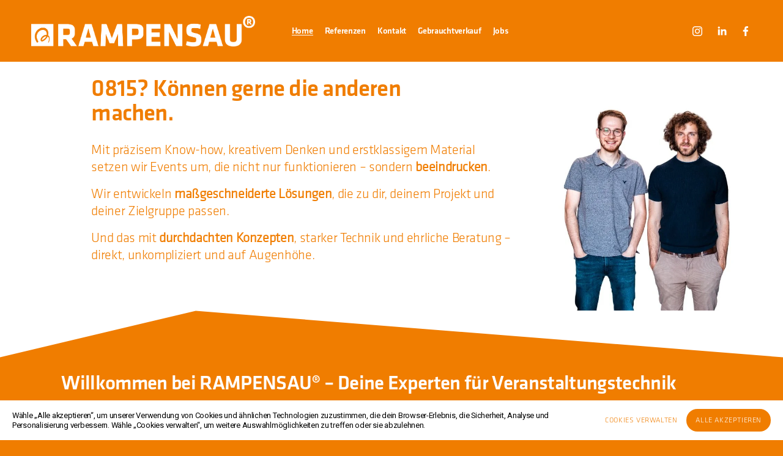

--- FILE ---
content_type: text/css; charset=utf-8
request_url: https://cdn.jsdelivr.net/gh/willmyerscode/listSectionSync@1/lss-styles.min.css
body_size: 360
content:
/**
 * Minified by jsDelivr using clean-css v5.3.3.
 * Original file: /gh/willmyerscode/listSectionSync@1.0.17/lss-styles.css
 *
 * Do NOT use SRI with dynamically generated files! More information: https://www.jsdelivr.com/using-sri-with-dynamic-files
 */
.list-item.store-item .list-item-content__title{display:flex;justify-content:space-between}body:not(.sqs-edit-mode-active) .page-section:has(.list-section-title) .user-items-list li img{opacity:0!important}.page-section:has(.list-section-title)[data-list-section-sync=initialized] .user-items-list li img[src*="isSyncedImage=true"]{opacity:1!important}body:not(.sqs-edit-mode-active) .page-section:has(.list-section-title)[data-list-section-sync=false] .user-items-list li img{opacity:1!important}body:not(.sqs-edit-mode-active) .page-section .list-section-title{display:none}body:not(.sqs-edit-mode-active) .page-section[data-list-section-sync=false] .list-section-title,body:not(.sqs-edit-mode-active) .page-section[data-list-section-sync=initialized] .list-section-title{display:block}.list-section-title .wm-error{display:none}body.sqs-edit-mode .list-section-title .wm-error{display:block;font-size:16px;letter-spacing:0;font-weight:400;text-transform:initial;font-style:normal}[data-list-section-sync=initialized] .image-link{position:absolute;top:0;left:0;display:block;width:100%;height:100%}[data-list-section-sync=initialized] .preFade{opacity:1}[data-list-section-sync=initialized] .preScale{opacity:1;transform:scale(1)}[data-list-section-sync=initialized] .preSlide{opacity:1;transform:initial}[data-list-section-sync=initialized] .preClip{opacity:1;transform:translateZ(0);clip-path:initial;-webkit-clip-path:initial}[data-list-section-sync=initialized] li .preFlex{opacity:1;transform:initial;clip-path:initial;-webkit-clip-path:initial}[data-list-section-sync=initialized] li [data-animation-role=image].preFlex{transform:initial;clip-path:initial;-webkit-clip-path:initial}[data-list-section-sync=initialized] li .animation-segment-parent-hidden{opacity:1}
/*# sourceMappingURL=/sm/2929601c467d67f2249f7cee7e9eee186103115deb8d44913b3978488c19a9e8.map */

--- FILE ---
content_type: text/javascript
request_url: https://assets.squarespace.com/universal/scripts-compressed/extract-css-runtime-58bba0a1daab7a04-min.de-DE.js
body_size: 19659
content:
(()=>{"use strict";var m={},u={};function c(e){var i=u[e];if(i!==void 0)return i.exports;var a=u[e]={id:e,loaded:!1,exports:{}};return m[e].call(a.exports,a,a.exports,c),a.loaded=!0,a.exports}c.m=m,c.n=e=>{var i=e&&e.__esModule?()=>e.default:()=>e;return c.d(i,{a:i}),i},(()=>{var e=Object.getPrototypeOf?a=>Object.getPrototypeOf(a):a=>a.__proto__,i;c.t=function(a,b){if(b&1&&(a=this(a)),b&8||typeof a=="object"&&a&&(b&4&&a.__esModule||b&16&&typeof a.then=="function"))return a;var s=Object.create(null);c.r(s);var n={};i=i||[null,e({}),e([]),e(e)];for(var d=b&2&&a;typeof d=="object"&&!~i.indexOf(d);d=e(d))Object.getOwnPropertyNames(d).forEach(o=>{n[o]=()=>a[o]});return n.default=()=>a,c.d(s,n),s}})(),c.d=(e,i)=>{for(var a in i)c.o(i,a)&&!c.o(e,a)&&Object.defineProperty(e,a,{enumerable:!0,get:i[a]})},c.f={},c.e=e=>Promise.all(Object.keys(c.f).reduce((i,a)=>(c.f[a](e,i),i),[])),c.hmd=e=>(e=Object.create(e),e.children||(e.children=[]),Object.defineProperty(e,"exports",{enumerable:!0,set:()=>{throw new Error("ES Modules may not assign module.exports or exports.*, Use ESM export syntax, instead: "+e.id)}}),e),c.u=e=>""+({10118:"async-asset-library",10184:"async-census-ui-abandoned-cart",10287:"async-content-browser-draft-settings",10310:"async-content-browser-course-settings",10588:"async-settings-google-workspace-entry",10862:"async-settings-advanced-websiteprotection",11161:"codemirror-mode-htmlmixed",11538:"async-digital-products",11658:"async-finance",11721:"async-pages-coverpage-socialicons",11779:"async-pages-coverpage-layoutchooser",11973:"codemirror-addon-matchtags",12166:"async-design-locklayoutchooser",12499:"native-video-loader",12627:"async-commerce-discounts-discountpanel",12666:"async-design-forms-packs",12831:"async-settings-landing-selling",13403:"async-settings-commercegoogleretail",13537:"async-mobile-signup-landing",13792:"async-content-browser",14763:"async-commerce-shipping-fullscreen",14765:"codemirror-addon-closetag",1493:"async-digital-products-open-product-picker",15243:"async-commerce-paymentsettings-storecurrencypanel",15476:"async-settings-import-export-v2",15556:"app-root-cover-page",16027:"async-design-social-sharing",1758:"sync-settings-fullscreen-billing-subscription-detail",17744:"async-finance-orders",1793:"async-content-browser-album-settings",1854:"async-digital-products-products-panel",18654:"async-digital-products-orders",18952:"async-language-region-panel",1900:"codemirror-addon-placeholder",19139:"async-commerce-autoexport-settings",19191:"async-commerce-waitlists-waitlistpanel",19222:"async-site-language-panel",19786:"async-content-browser-products-panel",1995:"async-settings-marketing-urlbuilder",20042:"async-settings-permissions-v2-permission-editor",20628:"async-page-section-gallery-content",21163:"search-preview",21321:"async-content-browser-products-settings",21453:"async-acuity",2162:"async-gsuite-reactivation",21937:"async-settings-cart",21977:"share-buttons",22263:"async-design-forms-fonts-definition",22393:"app-root-standalone-scheduling",22794:"async-settings-advanced-urlmappings",2305:"async-finance-payments",23213:"async-settings-domains-transferring-domain-panel",23433:"async-website-editor",23530:"async-design-logo",23633:"async-donations-panel",23788:"async-customer-notifications-postorderemailspanel",23795:"async-customer-notifications-productservicespanel",24059:"codemirror-addon-sql-hint",24461:"async-connected-generic-universal-checkout",24647:"async-commerce-accounting",25045:"async-content-browser-custom-collection-settings",25238:"async-settings-google-workspace-account",25460:"async-pages-content-browser-website-tools-menu",25479:"async-shared-sso-manager",25778:"async-shared-basicsettings",25972:"async-regional-settings-panel",26064:"async-gsuite-add-user",2670:"async-design-tweak-checkout",26730:"codemirror-addon-matchbrackets",27240:"async-design-fonts-assign-styles",27454:"async-mobile-path-to-publish",27473:"async-invoices-panel",27615:"async-section-catalog-taxonomy-modal",27894:"async-pages-coverpage-brandingtext",28121:"async-design-tweak-popupoverlay",28127:"async-design-forms-options-survey",28128:"date-util-with-timezone",28432:"async-commerce-productreviews",28608:"async-commerce-checkoutsettings-advancedcheckout",29095:"async-content-browser-portfolio-panel",29139:"async-edit-menu",29556:"async-settings-labs-circlelabs",29826:"async-settings-pointofsalepanel",31174:"async-settings-landing-cover-page-general",31552:"async-content-browser-blog-panel",31916:"async-content-browser-blog-post-settings",31921:"async-layout-switcher-popover",32141:"async-content-browser-course-panel",32215:"async-domain-registration",32513:"async-design-tweak-colors",33069:"async-donations-dashboard",33179:"codemirror-addon-dialog",33699:"async-settings-advanced-externalservices",34015:"async-design-lockscreen",34083:"async-apps-coverpageconfig-socialicons",34533:"async-settings-landing-developer-tools",34667:"async-checkout-campaigns-upgrade-panel-universal-checkout",34893:"async-settings-landing-notifications",35335:"async-section-collection-item-editor",35348:"async-design-forms-fonts",35479:"async-settings-domains-root",35606:"async-content-browser-events-panel",36099:"async-settings-advanced-apikeys",36133:"blueprint-redirect",3752:"async-app-notifications",37552:"async-settings-fullscreen-invoices-panel",38543:"sync-settings-fullscreen-billing-subscriptions-panel",3862:"async-settings-blogging",38891:"async-finance-reserves",39456:"async-commerce-productstatus-outofstockpanel",39515:"async-content-browser-cover-page-settings",39632:"image-effect-refracted-circles",39764:"async-apps-coverpageconfig-brandingtext",39955:"async-popupoverlay-triggeroptions",40055:"async-design-forms-effects",40798:"async-settings-advanced-security",40975:"async-settings-notification-settings",41013:"async-commerce-paymentsettings-squarespacepayments",41378:"async-attribution-survey",41495:"commerce-subs-otp",41769:"async-settings-fullscreen-monetization-invoice-detail",43266:"async-settings-advanced-injection",43512:"async-content-browser-video-collection-settings",44083:"app-root-standalone-campaigns",44301:"async-content-browser-video-item-settings",44571:"async-tweak-animations",44919:"async-site-header-editor-with-mobile",45436:"async-design-button-packs",45764:"async-customer-notifications-digitalproductemailspanel",46037:"app-root-blueprint-config",46103:"async-intersection-observer",46204:"async-settings-landing-billing",46349:"async-customer-notifications-emailgroupspanel",46757:"async-favicon-panel",46763:"async-settings-marketing-automations",47518:"scroll-timeline-polyfill",47623:"async-gdpr-cookie-banner",47658:"async-settings-billing-fullscreen-payment-information-panel",4778:"codemirror-addon-show-hint",47952:"async-settings-domains-linked-domain-panel",48033:"async-page-section-admin",48095:"async-connect-payments-provider",48539:"async-design-forms-spacing",48694:"async-pages-variations",48756:"codemirror-addon-html-hint",48846:"async-design-button-styles",49:"frame-toolbar-desktop",4935:"async-design-tweak-image-blocks",50072:"async-settings-mobileinformationbar",50137:"async-content-browser-course-item-settings",50632:"yui-for-config-cover-page-manifest",50634:"async-page-catalog-taxonomy-modal",51028:"image-effect-liquid",51288:"async-popupoverlay-media",51857:"async-tweak-forms",51985:"async-commerce-open-product-creation-wizard",52195:"async-settings-labs-internallabs",52372:"async-settings-advanced-404-wrapped",52670:"async-commerce-productreviews-settings",52709:"async-census-ui-sales-overview",52804:"async-donations-contributions-panel",52858:"async-campaigns-panel",53027:"async-settings-landing-permissions-ownership",53167:"async-donations-funds-panel",53457:"async-googleworkspace-initial-purchase",53509:"async-settings-commercefacebookpanel",53560:"async-customer-notifications-giftcardemailspanel",5372:"async-settings-domains-linked-dns-settings",53806:"async-settings-advanced-developer",53849:"async-cookie-and-privacy-panel",54207:"async-settings-fullscreen-invoice-detail",54688:"async-commerce-paymentsettings-fullscreen",55884:"async-commerce-waitlists-settingspanel",55964:"async-settings-connectedaccounts",56223:"codemirror-addon-javascript-hint",56337:"async-global-settings-root",56875:"async-checkout-upgradepanel-universal-checkout",57111:"async-settings-landing-brand",57113:"async-commerce-taxes-v3-taxpanelfullscreen",57415:"async-blueprint",575:"async-settings-extensionsv3",58039:"async-style-configuration-cookie-banner",58274:"async-settings-parking-page-settings-v3",58388:"codemirror-addon-fullscreen",58513:"async-design-squarespacebadge",58689:"async-settings-advanced-metadataimporting",59039:"image-effect-film-grain",59380:"async-print-on-demand",5965:"async-commerce-delivery",59775:"async-shared-sitevisibility",60170:"async-commerce-orderspanel",60217:"async-content-browser-folder-settings",60934:"async-settings-marketing-sharebuttons",60972:"async-popupoverlay",61256:"async-popupoverlay-content",61612:"async-commerce-product-reviews",61649:"async-add-website",61666:"async-design-forms-colors",62216:"async-customer-notifications-customeraccountemailspanel",62602:"codemirror-addon-xml-hint",62724:"async-finance-capital",62730:"async-settings-extensions",62795:"async-census-ui-activity-log",64133:"async-settings-advanced-sitepromotion",64412:"yui-for-config-website-manifest",64574:"async-commerce-open-add-products-and-services-modal",64921:"async-popupoverlay-actionslice",65103:"image-effect-parallax",65585:"async-content-browser-test-app",6563:"codemirror-addon-css-hint",65996:"async-census-ui-traffic-overview",66286:"async-census-ui-site-content",67354:"async-commerce-productstatus-limitedstockpanel",67473:"async-settings-extensions-extension",67574:"async-settings-memberareas-membernavigation",67834:"async-design-fonts-new",68815:"async-design-lockmedia",68979:"async-popupoverlay-layoutchooser",69274:"async-census-ui-purchase-funnel",69275:"async-settings-customeraccounts",69459:"async-download-mobile-app-modal",69847:"commerce-product-variants",7011:"async-design-tweak-colors-palette-editor",70307:"async-design-custom-css",71418:"async-commerce-discounts",7211:"async-settings-landing-domains-email",7234:"async-pages-content-browser-system-pages-menu",72557:"async-domain-reactivation",7264:"async-contacts-sign-up-page-dashboard",72878:"async-pages-content-browser",72890:"async-settings-domains-built-in-panel",72958:"codemirror-addon-closebrackets",73098:"async-settings-landing-website",73145:"async-settings-domains-troubleshoot-domain-transfer",73278:"async-content-browser-index-settings",73627:"async-commerce-waitlists-settings-signupbuttonpanel",73681:"async-giving-page-open-catalog",73740:"async-settings-crawlers",74046:"async-content-browser-gallery-item-settings",74508:"async-commerce-selling-tools",74522:"async-editor-render-form",74624:"async-settings-permissions-v2",74658:"async-design-fonts-assign-styles-definition",74713:"trigger-animation-runtime",75119:"async-commerce-taxsettings-invoicesettings",75309:"async-design-lockbrandingtext",75493:"async-content-browser-video-collection-panel",75615:"async-commerce-pickup",75788:"async-svg-compatibility",76016:"async-devtool-structured-section-app",76071:"async-census-ui-geography",76083:"async-settings-image-settings",77313:"async-sqsp-balance",77322:"async-census-ui-traffic-sources",77453:"async-commerce-paymentsettings-paypalsettingspanel",77454:"async-analytics",77816:"async-pages-coverpage-media",78274:"async-page-template-settings-modal",78281:"async-settings-domains-transfer-dns-settings",78293:"async-user-account-api",784:"async-content-browser-page-settings",78894:"async-design-announcementbar",78904:"async-commerce-lowstockalerts",78989:"async-multilingual-setup-wizard",79016:"async-checkout-member-areas-upgrade-panel-universal-checkout",79144:"frame-toolbar-mobile",79282:"async-settings-fullscreen-monetization-invoices",8023:"async-design-fonts-misc",80771:"app-root-parking-page",8090:"commerce-product-reviews",81404:"async-paywall-member-site-paywall",81445:"async-design-fonts-buttons",81899:"async-customer-notifications-emailsettingspanel",82178:"async-page-admin",8221:"async-commerce-paymentsettings-stripesettingspanel",82350:"async-content-browser-track-settings",82393:"async-rosetta-icons",82562:"async-domain-transfer",82622:"async-apps-coverpageconfig-media",82700:"async-settings-landing-marketing",82818:"async-design-tweak-lockscreen",82881:"async-settings-landing-labs",82907:"async-section-template-settings-modal",83625:"async-settings-advanced-defaulttexteditor",83769:"async-visitor-forms",83886:"async-digital-products-customize-paywall",83902:"async-content-browser-add-event-item-modal",84194:"async-section-editor",8439:"async-design",84883:"async-pinterest-library",8501:"async-settings-landing-third-party-tools",85091:"async-commerce-checkoutsettings-mailinglistsettings",85306:"async-design-forms-options-checkbox",85324:"async-commerce-storepolicysettings",85390:"async-design-tweak-coverpage",85564:"async-commerce-paymentsettings-squaresettingspanel",8575:"sync-settings-parking-page-domains",86690:"async-settings-seopanel",86711:"async-design-fonts-font-pack",87218:"async-census-ui-search-keywords",87322:"async-census-ui-product-sales",8747:"async-design-site-styles",87639:"async-pages-content-browser-items-recycle-bin",87801:"yui-for-config-parking-page-manifest",87802:"async-checkout-bundle-upgrade-panel-universal-checkout",87867:"async-contacts-sign-up-page-editor",87910:"app-root-legacy-config",8826:"async-census-ui-site-search",88388:"async-content-browser-event-item-settings",88489:"async-settings-domains-registering-domain-panel",88541:"async-onboarding-manager",88719:"async-content-browser-portfolio-item-settings",89017:"async-pages-content-browser-collections-recycle-bin",89043:"async-customer-notifications-paymentspanel",89133:"async-settings-landing-shortcuts",89229:"async-member-sites-sub-panel",89492:"image-effect-refracted-lines",89670:"async-design-ssoscreen",89758:"async-dynamic-templates",89902:"codemirror-addon-runmode",90067:"async-image-editor",90086:"async-global-nav-root",90309:"async-settings-basicinformation",90838:"async-commerce-giftcardspanel",90955:"async-design-tweak-colors-update-theme-editor",91039:"async-home-dashboard-root",91184:"async-design-forms-options",91338:"async-customer-notifications-donationemailspanel",91488:"async-settings-google-workspace-subscription-request",91675:"async-content-browser-gallery-settings",92286:"async-commerce-paymentsettings-testmodepanel",92426:"async-census-ui-conversions",92467:"async-commerce-productstatus",93660:"async-census-ui-rss-subscribers",93810:"async-design-tweak-site-spacing",94186:"async-commerce-waitlists",94249:"async-digital-products-open-catalog",94406:"async-apps-coverpageconfig-settings-modal-redirect",94491:"async-commerce-invoicing-dashboard",94783:"async-paywall-collection-paywall",94888:"async-commerce-pay-links-modal",95127:"async-content-browser-portfolio-settings",9529:"async-checkout-domain-term-extension-universal-checkout",95369:"async-design-templatesettings",95371:"async-content-browser-blog-settings",9543:"async-commerce-checkoutsettings-mailchimpsettings",9600:"async-products-services-dashboard",96759:"async-help-helphome",96765:"async-design-forms-options-radio",96922:"async-commerce-inventory",96933:"async-settings-marketing-pinitbuttons",97212:"async-settings-marketing-facebookpixel",97276:"codemirror-mode-xml",97383:"async-settings-landing-parking-page-email",97655:"async-settings-blogging-comments",97720:"async-apps-coverpageconfig-layoutchooser",97741:"async-commerce-relatedproducts",9831:"async-render-donation-form",98400:"async-design-accessories",98725:"codemirror-addon-xml-fold",9884:"async-render-section",98987:"async-commerce-wrapped-product-composer",99025:"async-commerce-cart-page",99198:"async-content-browser-events-settings",99271:"async-settings-businessinformationpanel",99475:"async-apps-coverpageconfig-root",99842:"async-settings-custommerchpanel"}[e]||e)+"-"+{10090:"9195d8be1d6a36e5",10118:"e997a0adb2b328f3",10171:"284b7ef54feb7e3e",10184:"bbc32156c2d92a49",10234:"68be87f665a0c8a0",10287:"2b2a3cb11bc6977e",10310:"dc6d65132c20c75e",10433:"7bb1da478d580f35",10588:"1483ec7ec3eb7368",10686:"0ff4ce762776c31e",10862:"7ceb5245ed7f3c34",10880:"40bb6d77ef28e07f",10884:"a46247dee2ad56c9",11010:"4bfebb4bfc6ee41e",11027:"a2b675b653d4ec11",11161:"110907af7aff9d5c",11412:"65bd8022b72fb22a",11423:"5d65c834a8ce9b6c",11538:"641b8207af77b301",11658:"05b761ba02ab45fa",11721:"8b12e88a8d71370b",11779:"97e219d657f58507",11973:"088c9792ac3efbc5",12166:"6cc7589c387ba372",12358:"bf7e1605e60eb218",12499:"f1c0f8e0e44221c7",12627:"96fc6e52c473deab",12666:"7a7a25032c5ac8b3",12831:"fe72333cb2c756d4",1334:"fbb6981fafab31fd",13403:"e33884c5f49df1cf",13537:"af353649efe77146",1361:"52829b29f15c15ab",13792:"b9e1ad1868546ab9",1388:"fc74d8c69d26814c",13970:"b9965ac844b4015f",14058:"22ba8c11e9fca8c0",14399:"bf46e3b46fc391c5",14498:"96d2c7ddc973b667",14579:"6cc3979a6f443c79",14663:"7203431e83037b51",14704:"0e689983386164ed",14763:"d7812b88942ea831",14765:"112173ad535a4e8d",1493:"c7737b672d20237c",15243:"6d21d35b111c855c",15476:"3c34d9f32934528c",15556:"90d5ca9b649c165e",15692:"ec1e27ea6926e404",16027:"983823819135c127",16118:"51e165e97e9e50bd",16478:"1c88943fb6ec2844",16528:"06992e234a2003e8",16787:"f3362c662ed55418",17113:"4cee281db7eb4ac6",17262:"1f89dfdadc3bb0ed",17425:"0eedda6826075478",17466:"5fe0c5f2026bc4d4",1758:"f3da7edd763c3714",17732:"bd2b9ba3c1c55806",17744:"d470716dae0c235f",1793:"d31d04a7f4e2e125",183:"5c23351aae63e578",1854:"ef1826b84e2c18b6",18654:"d0a335b670e169f0",18827:"f12db586705ae508",18952:"bb5c5329d17088c9",1900:"c92357a4bbcd146f",19139:"d3065eeb625b8e77",19173:"3808beae7ce6da51",19191:"1e9968c4d4cde32f",19222:"6451b992eadbad36",19265:"ebfc114916b752c9",19648:"e05c4489ce0d6dd9",19706:"d998c08867f88b2b",19786:"4124047d357f36ca",1995:"8e70e37ac85741af",20042:"c89dc8caf9a43d3e",20177:"994d5025ed89e40b",20458:"01e9470746654905",20488:"5d4753a2e3e41768",20496:"02878b5c208241ac",20561:"02c362eda2876e1e",20628:"6bc31d3857469bef",20655:"6877271be95f7846",20897:"d6e475c4cdc4cf8c",21163:"cf9e55232b4a3629",21321:"01ad694e415e0ea8",21453:"d7e1a0d8e084ee2b",21558:"39b6821ba99f105b",2162:"c7a4e228803a7927",21656:"3a0f6c083229225d",21728:"bbad45b2489808f4",21789:"e2bb650c6917fff4",21937:"779fd34645826d26",21977:"6adca93529cc4b34",21982:"3136f05743d8c8cc",22259:"991298d9cef315b7",22263:"40c9d3f5d918c25a",22299:"0e5efd89980f5142",22362:"0df23d5fc50c2a22",22393:"de58b334b18db942",22415:"897bb461138970e2",22794:"e0af3822981e90a1",2305:"df37182c109bc643",23110:"1a9499b92107fae3",23213:"c6e649176e8794af",23433:"d02eded1830d4a94",23530:"cb446b41f1566837",23557:"30a6553a304e9379",23633:"853b7c24f3a08de7",23788:"5ee35c9811ea51ff",23795:"10fa98e0ba2720f8",24059:"50e5ec010764436a",24461:"d78e2555da1d579b",24478:"734b40371b1ded66",24631:"ca212e50d3a42d1a",24647:"663aa6b68b87ba86",25045:"c27f155711d0d6d4",25111:"73fc425f4e4e425d",25238:"5837d84d052327ec",25258:"d711621b7a490ccf",25460:"66e9b1169a0b4eca",25479:"23aa037d87e878e1",25481:"566997c2209f933d",25778:"b7c36f57b00cf79b",25936:"2f5688e70a4ec689",25972:"4d0ef441535432d1",25991:"be24a86a46b8da0e",26064:"8c0d3f3c678d5ce9",26169:"e9ae59292d71024f",26264:"608bc9d24fb14b07",2670:"1ce5fd3b06b5936a",26730:"89c94dbcb3783dcf",27100:"3d6d1be5792161f3",272:"8eb8c8c65e9a13f5",27240:"e7f024ab6268e54d",27387:"656da8ab92c740b9",27454:"9dab173dcacff7f5",27473:"96e1081f600935b5",27498:"5681fc00c02ad301",27615:"d42e63c356b34b17",27894:"cfb661e7f484b90b",28121:"2a373f82bd64dc46",28127:"8591e46d5001a10d",28128:"25cb033cb0d381fc",28432:"d2d21c8afed73152",28608:"06e0cfc54edb72ac",29095:"fd27b3e62fa7fc29",29139:"51285505925f3c2d",29321:"2117662b4a315398",29555:"068dcfe3ca0e17f7",29556:"8b4904685a6844e5",29826:"d4847bb680b433c6",2999:"257781abeff6e2bf",30082:"ad0d04f660745dfa",30086:"32f9fcaf8343d3ac",3017:"d7204e4b1896a96c",30531:"b823049ab5ee215b",30959:"b3fd105127ab84aa",3108:"a0b0214fce94abc1",31114:"7178424b3184f53d",31174:"248d1ced858fb0b2",31402:"f17227667edf5295",31473:"2bba79a4d23e3819",31552:"eeb52c6df33a5379",31916:"2c7cfb8bab30c112",31921:"61a84b9ed9fbd0fd",32141:"c69cae559f9abb8b",32165:"9678f459cfeaea20",322:"193367f8573d607f",32215:"5d48f27d7592dace",32392:"6914eabe6ff92dc3",32513:"0b18a8f27e11191e",32573:"99db3d097ebc0fab",32767:"138a34105fe1f763",33069:"3106c0771e678549",33179:"6d9b85cdc62031db",33352:"6a0da196957b0ba6",33699:"82e0352610a38cd3",33929:"dad3cab1779faf61",34015:"097ea990d1f17d82",34083:"8cf5ff95c53f13c3",34475:"bed44ea3f353fe83",34533:"e27ced8b8373d7f9",34667:"7ad7d8121e20a450",34893:"518d46b94315fc6d",35001:"3402d2865cbf1db4",35335:"8e595b82fe4431db",35348:"cca11fec6a4f0741",35479:"6ec958b01489400a",35606:"070b79cf1a6324ea",35819:"2eb005aea562aeff",35858:"7eaf325615e30eab",36034:"7341fe1ff0b281a8",36099:"ad0594e1a0b8bd14",36133:"d8962d0a5818aa2b",36173:"58f1cd55813f1c1d",36383:"4fbcfe58b0a7c029",36678:"75f213ed05e6b9fe",37252:"945c2659a266948f",3752:"c82d379dc6faac30",37552:"3af85cbf7a330c3b",38145:"912de0df3d328052",38163:"2a08b23007af9a3a",3821:"1f107566f578248a",38436:"57ac3cc5c0184c8b",38543:"30250911debe79ec",3862:"471e8eb559229eb4",38891:"c4005abdbc7521a3",38988:"a49d005a2c2d0b0b",39192:"ef5d14063a205596",3928:"45ccb97ca66657c3",39287:"a8e700c104b479f6",39426:"fef72036052e428f",39456:"a8148cf301765360",39515:"6aa6ad26aa1628b4",39632:"8be7a34fb2d8e155",39690:"ad8c24bab656d996",39714:"1424851d3d898129",39764:"1d4169fb5af2e5fa",39938:"1a95c34deeca497c",39955:"dafe5857725beff4",40055:"77e86f56c9f10050",40072:"4f91d6d28afc07f4",40085:"0452739df5bb6ae3",40619:"3f63d99a281c2323",40663:"6dce50d45212dde0",40695:"821254be2ef1a848",40798:"c75548ef56ec03e7",40821:"a260af642a05bc13",40975:"55e3c9127ad3b642",41013:"0e1a40c9308252f6",41378:"cbc978034daae106",41495:"743569d95bfdc17d",41502:"406d61442d3cf82f",41703:"dadd16f42e5bdde9",41769:"5a671f138f500469",41978:"ecb012c83c632fe8",4279:"ddc0994f4c38cede",43050:"4b74ad5f24c1f4ba",43266:"eaa69cfd2bf6b22a",43295:"15063019bd29f17a",43512:"6ca68e2a98b8cb3f",44083:"68f361ae34d37194",4412:"873dbb59e034c454",44147:"cf54017df7806701",44166:"ba77196c7b80d961",44301:"86bb28a8a9389817",44536:"86a5f6fa631e8f31",44571:"c9c25f06ddd4db8d",44746:"3456f1be35a6450e",44913:"8fc828376af90cbb",44919:"d7cb3c23923dad07",45138:"2ba14918b3f8f146",45388:"1d540d40548d3a74",45436:"dcf3fca0e2d55390",45517:"49a81afd8ef46ef1",45764:"53162214f67f00a6",4601:"2790acb9dbde4197",46037:"300471c39476bee5",46103:"4106ed7e7c7751d1",46180:"a0ca582677aeda72",46204:"5fbc685fbc4e100a",46349:"348ccbf51e03c3e4",46414:"938adc1a21cb19fa",46548:"074c6b3e11bcc276",46562:"57b0d950569d20c9",46691:"26448bc6602af36f",46700:"28c72da1297528d2",46757:"e4e631ebafcc57e2",46763:"57dfa4f0d206c8b9",46890:"91c6f3f3d3e041f2",46977:"be5bc6b9044116c7",47518:"b2b72b2e23a0f4ce",47622:"001cfb5a675a57c3",47623:"af34415e6e45ee06",47658:"c413551d03e39c08",4778:"aa8b9905ab5312e6",47952:"2b6bb8f9d812dabb",48033:"e9bc2887b928e574",48095:"22ad3fa836fbf6da",48539:"1da24c3a22aba7b1",48694:"d741a76c308699ec",4871:"7e5c4348e5de564e",48714:"c41f1052cd8bcdb4",48756:"9c5fd18bff0fd357",48846:"4a3dd795011f81db",49:"c0326136595b5fe8",4935:"6f9bbbb8205f7555",50072:"7cc25d07dec34f3e",50088:"5339f837204cd51c",50137:"14b0165380a7b518",50235:"7c3b262ba5ed25ac",50632:"ccd545fc8bae045b",50634:"2e00d2f6444f1255",50742:"21d321253c81590b",51028:"dc6be9d7d702cb19",51288:"7277c02c8af94c5c",51517:"52cb9e9831bf54e0",51557:"51fe0e45b655293f",51832:"1156929dfadd5275",51857:"8e95fa61feb9e411",51985:"ec671d64976c4c0d",52119:"5a2af3d90b51b8dc",52195:"74b9dd7bd535c84a",522:"10d865f224781189",52372:"8d5d84a03b6ff3f2",52670:"ad9fc65f4a63a498",52709:"9391db50950fc01a",52793:"28df3fa05e926227",52804:"e82ae2ff1c1331f3",52854:"dfe3a4d2e81cc86b",52858:"5c4f4e74626c53ea",53027:"7149ba31cfebc2af",53066:"8a2b2f984ac1c065",53167:"5f027764d203f90e",53457:"a2dccad8afe01c9f",53509:"17e828f05241f324",53560:"73e2bc2cc0a06195",5372:"69b41f35303caf71",53806:"595251abe15658bf",53849:"866bd8775fa5cb8e",54026:"17dac89b3565d703",54207:"50237510e85d46e4",54267:"d7598696623a4e3a",54434:"47a4104f209ec139",54688:"944d9b1bf5a8cb15",54754:"da645dfea09e9e9b",55360:"8f4e9b32618c8a58",55787:"ef0935e46bffaa3e",55884:"2a5ec80134d396c9",55920:"fcc4115c2fd683d2",55964:"7abb7134e41f8014",56162:"11895f10b4cab55c",56223:"2f5d31fb8212f1f1",56337:"3fc4811a7c8f5a57",56545:"0126a06a99222c26",56717:"71095d10a777ae90",56875:"393ed9822090f62d",57111:"92823472265a818e",57113:"170059db5b0ee07d",57246:"eb1857742e407573",57415:"f985b08d02aefe27",575:"4bb79a52e6be254a",57779:"78bdc477938e468a",57941:"3cf0ddd3ae736de9",57991:"0f6494733b6afc86",58039:"685e2153df389673",58274:"82da73758876c576",58388:"afdb5d1330b38139",58513:"e9321649afe7801d",58689:"328dbe477025422c",58828:"fe461c9fe1813e75",58932:"cb3e6ee3f6579e9c",59039:"a546b5ca3a82ff59",59380:"25f839867681758d",5965:"0236aab98fc700fd",59775:"afa8cd8ae58b3e89",59837:"7f608f430e7d4dfd",59873:"1fd0ed8a21765fab",60164:"a6faaa5b39988c17",60170:"b1593e58f276dd27",60217:"7e405c9bf0618ce9",60489:"027da75ba22afc1e",60622:"5c4b52001e56a614",60934:"0b7a66f82164bf4d",60972:"476f25474532665c",61158:"e626dee9e69d60f9",61256:"f7bfc802318cd744",61579:"34289f8d74d0aed4",61612:"a5ce86bdc3eec3e2",61618:"3c7333474a4277d8",61649:"f0f2a34e49e0d633",61666:"eb57b4a8521afd61",61685:"c7bdd4895af2cb27",62216:"851cfb9b1c86dbd7",6244:"204ce9625d5a5f7c",6248:"30b23af8117b306e",62505:"07e82340cf966af1",62602:"6eb9065d79555fef",62617:"a93c82ff06d876e1",62724:"ef1fdb0855807ea4",62730:"bac41609bd6e2f89",62795:"9cb6e615b77c10aa",63031:"1326f3780f2cb203",63168:"41dbd309464b3baa",63280:"9a5950c57ddd9f93",63631:"563b56365b217e1a",63818:"838b8bc228505e15",63833:"32709bea868b1dfd",64133:"64130e570e5b845d",64169:"6799a7666b354b18",64412:"d929ac5bedba76d3",64418:"ecd367ed194640cd",64574:"b6cfe710f62703c5",64676:"4a1623e29384ee89",64921:"df358a05864a0a58",65103:"de8ab0f593c61fd3",65238:"0fb3821da6a1b9f6",65585:"329e1e9323dd7263",65591:"cc82ee9592e9dc1b",6563:"e7e3bc0d3c6d2529",65923:"f2a96e7dfc08e7ca",65996:"5d82de66a4465d34",66286:"348e178fbf2513ed",66384:"39a2dfb5ce177b2b",66567:"7b7ec43969c5f85e",66670:"db31f5670cf502c0",67156:"64059950658b4ca8",67354:"19a6272246f64737",67473:"be028ccc6ff17cca",67574:"394c2303e9f09529",67623:"a5933515277d35ae",67834:"26f0c46bb4cf61cf",68189:"cbef3c4b74f8314a",68219:"b70d39312da0a9f0",68434:"90670626d368acf0",6863:"bcee8e81d155167f",68723:"b834056f742d61d0",68815:"cded2ecc409466e7",68979:"b1803016211a5e48",69147:"9993e67ffa7e2962",69274:"ff79bd0e796cab20",69275:"4aac3c1da07e5546",69459:"91d13225f9dd3afa",69774:"c88bbfd65526d4b9",69847:"f23d274784e65507",69986:"496e5f33acb1ec43",7011:"3fd58b2d64cabc12",70307:"6c06c401c67afd7e",7041:"dd2f65eaba8176c8",71090:"3535282b93478796",71337:"a50c7c862c69d017",71392:"2ae9bc78f40d3cb0",71418:"4b7b2dc6ef1c3e7c",7211:"b03085798d1e25fa",72117:"486c6043495dcae2",72120:"8aa3d4362e604969",72320:"cac88407b67ba1ac",7234:"cce8d942ec40e27e",7250:"fe5fb6945dce6a7d",72557:"5fa62d6f234f69ef",7264:"8fcbaba861ce1e6b",72878:"ae039f7555027871",72890:"508b40cc0f4ed65a",72958:"b892450e980dab94",73050:"cd68e951dbbc920b",73054:"c21c7b2994e1b49e",73098:"73f5b2a77280c705",73145:"4bce31760ed95a27",73278:"4aa6e8a5cbd66b21",73307:"c312c69c2f7b961f",73627:"0b845a2de85f1635",7368:"85f8ab7b24ab477a",73681:"56fed916040cc807",73693:"0a7dae200cac0680",73740:"f0d603844763313f",73848:"3c1eed3862e7fb1a",74046:"27f96627d708ec91",7427:"ed92dcc96c3526f3",74408:"537f0567e193e924",74508:"6e70454cea6315ca",74522:"21c16c56428dd5a2",74532:"d0c10a7f79656af0",74544:"abd864f31e5e958a",74624:"86a0db419defac61",74631:"6c26c021a8d80800",74658:"35ebafc856c7ad40",74713:"cb89d2a49a977a07",74850:"28949cf9f09355a6",75119:"026e300761bc21b0",75173:"2beab38f31e979dc",75309:"7b245751685a88a6",75319:"9d09e18fd3000696",75493:"6ae5fe000a8b5b6a",75615:"909e8189a56b439d",75788:"94e9b5078eb516af",76016:"4e9036b6449963c3",76071:"f3bdb3507c526b63",76083:"21ff9086017ee902",76306:"61c8024e35d52617",76450:"079eb0470d13670d",76802:"7f8aec215c024c67",77313:"319db831e7f8352e",77322:"db23259fa859ed56",77346:"3780637d982e6f99",77453:"2087d89431d87b3e",77454:"545dddae6f1b5238",77455:"93687423307698ea",77816:"ae3f62dfe5818828",78274:"a6c83d6f1d13a992",78281:"bdcf591f869438cf",78293:"a2894e99237a20de",784:"ea5561a6ada485d0",78548:"2c1371dab80278d7",78581:"bd652b1c18c2b5f3",78641:"f21345a8f47d939f",78702:"04d93bcc42429c01",78822:"d82efd45e3315d6e",78894:"f20b5fd4242f7809",78904:"fdb6c3685c574226",78984:"d44d828a79fd882f",78989:"e38c25affa133455",79012:"64ce9619ebc74d25",79016:"51bb602977ba7800",79144:"e0b86dc8b2413ece",79282:"bf7598977706ecaf",79318:"f8bdad5fa78a33c7",79541:"ffcd68d490e09afb",79914:"68aea6e715e93977",8023:"7c97904b91302fd0",80771:"d9b9d6b831df84e0",8090:"cd37aa632786c927",810:"ebafa48d153cd35b",81237:"af486dc9c2e064e1",81349:"9c29a7dd1a829522",81404:"8b4e708546a70ce0",81445:"8f6d16a93b441a2c",81899:"d25126f3a6c1b863",82066:"824ff4460328912b",82178:"0dc23044dc671686",8221:"6c215b84497a8fdc",82350:"2aaf64a77ae10eb6",82393:"2bc7b728c829b8f7",82417:"f7ddd82779cb289a",82482:"ddd278d2560643c6",82562:"080c4dcb769cb972",82622:"b128faf2b8776d61",82700:"6fe8b48519e90f73",82810:"4774eeb201990d7a",82818:"6891777239776515",82881:"163668d485c17f7e",82907:"2736275c24636485",82929:"665e2b583b0ec84a",8294:"b498a0810c87745c",82964:"79035a45f4186c6c",83097:"6e3cb9b586f9d4f7",83242:"e21e27de8d41ced5",83625:"330ae9b70fa7fdba",83769:"4a03c1d3aff406d8",83886:"560be972788b66a0",83902:"8aac8a1b85e4c655",84120:"5e54a9755dd91d4f",84140:"d3862484dc299690",84194:"c5ee1fc9c611c701",8439:"c4056c2931b2ba25",84713:"32eef6f4ed9291c1",84883:"62a1bea671d063c5",8501:"9b0025c3e0301366",85091:"77ca17c18a3fcb6b",85306:"a293ee84bfc8bbb3",85324:"33d6d302cef783e1",85390:"cf0d8300ec95e28b",85564:"8f2b2930766cc591",85749:"f53c6d1fcc904d25",8575:"158d63739166bc02",85906:"f129490c1753f69a",86428:"64d3488d08df974a",86690:"372948f5a2da81f5",86711:"b0ffc36e085219f6",87148:"bab2023411c6bd74",87218:"1990538e4226f87a",87322:"8622adafadb6f777",8744:"f9f081757922ea43",8747:"960b9e6f37e17376",8757:"dcec912ae93c770c",87639:"42209181f910d998",87801:"4e6f6947d20f6583",87802:"b67821a09565e84f",87867:"8ef611caa39055c6",87910:"221f6445dda4b39f",8813:"4ff0ac1fe492906c",8826:"c70cc01a6c6fd547",88386:"d9a067ee0232261b",88388:"6779007e481f2d23",88489:"1cc9e92e13308b94",88541:"e9fc0e0453801c6b",88719:"eafa8f313b1581c4",88778:"c223bd32f0399556",89017:"9bf7557945fc573f",89043:"e5df236a3b48fd77",89061:"c61f5caa9d245c80",89133:"fc19b688e8cd6719",89229:"d2964bf4a7079854",89492:"630f6cee0cebaf2a",89648:"e69fdd81363df960",89670:"97fa669cf07240f9",89758:"fba3a3d075dbe07e",89902:"2318749f9a7af970",90067:"446ccb8c817bf774",90086:"7edb8eb48462701e",90309:"2659365f0501a1b1",90329:"8dd03c7c1316adcf",90838:"87722112f660a527",90906:"060aa4671035778d",90955:"afa6229d217f4f49",91021:"1f3eb2ed9f991fa2",91039:"f9013a2a89f655b2",91184:"b2f6c3889c7bf37e",91338:"1728ecde592845e9",91402:"77fb8404c6f17fe0",91488:"ead5d64e8faa1547",91675:"4a1c5ace87a07b76",91950:"b469ab1baa5803f0",92044:"fdb565e3bc84d7bc",92286:"f0c3394bdabf2377",92308:"8408fae8074bf376",92426:"db4b6f8d835a641a",92467:"d0fde15d9f814f95",9308:"42256dd4d1ef958b",93321:"74c32eea0b7e9f29",93660:"7aa325b20c0bd117",93810:"a58b8dbb34ab3964",94186:"b0ab0baeeb7b2168",94249:"e960d38bb1b9ee93",94308:"adba9c89944cee48",94406:"3f2730f8f188ab4c",94419:"ede595212e6900d7",94491:"1b28867e520f85be",94783:"07ae59eeb5c66cd2",94888:"f4ade5d8a0e28b43",94992:"5776abfb6cc9869a",95031:"baad1f1be9fbb6f8",95116:"d21c54f8659610ba",95127:"d19356079e5f2d8c",95278:"a43e23058091cb13",9529:"9b2736b9db1f9006",95369:"4b9d43e1fb14e81f",95371:"60001f81bb2d5d87",9543:"2b6fca8f862981d2",95795:"b56f3b1c314e1759",9600:"991cc0dc9fe3fd76",96142:"234e203ee20f7f6d",96216:"a43c1e2a3d684b78",96531:"1f1a10a554d8d1c7",96618:"b166590492d68243",96759:"39862ca87883c676",96765:"e57bd6c89ec54107",96856:"4153b6f11ae00164",96922:"145025c49c2d8f0d",96933:"e75ae74cbbc92b73",97209:"c681e63306b1e123",97212:"c623299800e7a51f",97276:"4a24487fc6565727",97383:"33549b50660acc92",97603:"c117123bb8cd2fa3",97655:"17306cfc76f38080",97720:"ef8ac264350bfc70",97741:"cbbced4376a5b144",97805:"c5bcfcc7d5197b4e",97855:"b7242028dc4b75e5",97907:"6d1f29878cb3f13d",97919:"b90a329aff1f0d50",9831:"fbca24609885a900",98314:"68d4dccdfbfd7217",98400:"fb098b2ba71623a2",98699:"fc8bfdea1820e069",98725:"ea557e61d8d8df7f",9884:"c882300f3940cdd3",98987:"850cbe69875599c4",99025:"1bfbff91b47e0245",99198:"be9b1e466cec886c",99209:"cf2be6e100a9f37b",99271:"44c2dfdf12cd0879",99414:"44a059d2a69c7fe8",99475:"639cecf462c6933d",99556:"4095890d68d9d14c",99788:"476320b75a25c059",99842:"3a7591ec17a7c69f",99856:"e0c2d8eb5a66111e"}[e]+"-min.de-DE.js",c.miniCssF=e=>"../styles-compressed/"+{10090:"f86657df5eeff847",10118:"a0110745fb43c368",10171:"4a9f5a6b52a2a5f3",10184:"0bafb3576af9e589",10287:"8d2fb2f0b4193a77",10310:"8d2fb2f0b4193a77",10686:"6a6db14fd1e15904",11658:"c5d2e593da5d8f9b",11721:"f8b49e913f375a07",11779:"11d889064aae40ea",12166:"11d889064aae40ea",12499:"49cb0bd503ec9d8f",12627:"536e75ffd4cb8c72",12666:"c9a5877bb91f2f00",13537:"a162d830e4927627",13792:"5408d9ed2dca3c7a",14763:"92abd2b96fdc46e4",15243:"6c7692c4c4e7403b",15556:"1f09e95898a0f7e9",16027:"1bd94e7795957427",16787:"9a60404ace11ef97",17466:"5a396f5c4415b1bb",17744:"b95801948200a975",1793:"8d2fb2f0b4193a77",1854:"647bf621c1189f73",18654:"8cefb542bf996265",19191:"0705c1357c8f6378",19786:"5ebe9c698ce8c6e5",1995:"c549b6fe689bed73",20042:"dc59e20d1907f7bd",20628:"462f8c007487d102",21163:"b4046463b72f34e2",21321:"8d2fb2f0b4193a77",21453:"7471a2f2c7df2f19",2162:"ffd206d0e6f4f9ea",21937:"4ebe2f4c5a42bdf6",22263:"86083ef2e99f9d99",22794:"da2d6bb7b1b9787c",2305:"f45b8469d133aa2d",23433:"59eceea6e9d89077",23530:"4b56a4e4bcd3c770",23633:"8cefb542bf996265",23788:"53e610d7bf08ce78",23795:"53e610d7bf08ce78",24461:"ffd206d0e6f4f9ea",24647:"d793f17380cd8d88",25045:"8d2fb2f0b4193a77",25479:"4872ac127ef608e9",25778:"45a08b2622e1e154",26064:"ffd206d0e6f4f9ea",2670:"99c0e084f6185587",27240:"b1fb1fb36eb28fb2",27473:"1d88e33ece0cb5a3",28121:"99c0e084f6185587",28127:"0b13d4fb743e4a65",28432:"f3fb5af7dfe751f5",28608:"732562802f046be4",29095:"f2f6ab186907b3a4",29139:"f3d2e6cbb07d48fc",29826:"8e2bdca67207ff1d",31402:"79518956dee08565",31552:"e0830371a7302db8",31916:"b1a44b389177153f",31921:"397d477a59ca0471",32141:"36e48ae21eb85a58",322:"8cefb542bf996265",32513:"2783b0f3d18e2151",33699:"e8ad1a008c4f9aff",34015:"560afb3475b3e93f",34083:"f8b49e913f375a07",35335:"7bd141724f4927f5",35348:"c9a5877bb91f2f00",35479:"e8aa0cbf7b28d20c",35606:"f8de8a66ab6f3d08",36099:"859ee966e35bcf9b",36383:"b7c13cd622e48ee0",3752:"729556c2106e6155",38543:"28abc6d3e08fff23",3862:"5913c9777f3a534f",39456:"31583c452b8abf7e",39515:"8d2fb2f0b4193a77",39714:"890c893a45ec2149",39955:"fec76d941d8aac59",40055:"e869681e088b6b72",40085:"c8637836b95c6f8d",40695:"9285780298f84ae8",40798:"ee59c828b22cf5c5",41013:"eaca76c5948a34f6",41378:"e8aa0cbf7b28d20c",43266:"a82932ec0de103d5",43512:"8d2fb2f0b4193a77",44147:"426888a66281463c",44301:"b1a44b389177153f",44571:"a62bb0b04e2458a8",44919:"0204752dc887ad22",45436:"55acf2e0de3539f3",45764:"53e610d7bf08ce78",46349:"53e610d7bf08ce78",46548:"507fe44dede9db7e",46763:"c9a5064c003673f2",46977:"417923393ce481a1",47623:"e237edef00ae5990",48095:"716a607d59e4ad4f",48539:"c9a5877bb91f2f00",48846:"e364d8db03d4fc17",49:"d7d07f46e0bd7f86",4935:"909d61962f3e8a49",50072:"3a63163f181417a5",50137:"b1a44b389177153f",51857:"c9a5877bb91f2f00",52372:"5456ff25c1bc09a2",52709:"0bafb3576af9e589",52804:"8cefb542bf996265",53560:"53e610d7bf08ce78",53806:"add1794da82a738c",53849:"6d8fd23254ff0e83",54026:"5b00ddc848ad060a",54207:"0fc0016d263bca81",54688:"b3b2f381e1a7e547",55884:"f356c761f7829f3e",55964:"ebe5e3aaaa84841c",56155:"70599b093e15b35c",57113:"fdf01196706d7dfa",57415:"a1df06d0f4903ca7",575:"63f63aa46117323c",58039:"ccb84821252786eb",59380:"7471a2f2c7df2f19",59775:"c8637836b95c6f8d",59873:"0b2bd2767a41772c",60170:"b95801948200a975",60217:"4e06393ebb414dca",60934:"232278cabb420b3b",60972:"3b62f647806f6d7c",61612:"d7f548632a21be9b",61649:"28abc6d3e08fff23",61666:"116816533252d94f",61685:"7993dca9739cbc99",62216:"53e610d7bf08ce78",62505:"417923393ce481a1",62617:"b85f000bd18227bc",62724:"8653f191851d643a",62730:"3ee2557666cd00c7",63214:"14a0c5f131338f7e",64412:"6604135350e4533b",64418:"173723c257c8c548",64921:"a75953b678c5c2ea",6502:"417923393ce481a1",65585:"e8389c3e27f7c28d",65996:"db378c33718c35fd",66286:"98b2190123b645c9",67145:"99c0e084f6185587",67354:"285b7c1db2d0f8e3",67473:"2bd902e4cf06d491",67834:"ebe196ac34858526",68189:"14cfe68220f5d21d",68434:"e8e3a6d8e51aacab",68979:"11d889064aae40ea",69274:"0bafb3576af9e589",69275:"c5bdbe8b81efc414",69847:"6bc1593a0581d9e7",7011:"8c063955fe704ce1",70307:"bdc5c2cff968fc4c",71418:"4cb5a7d563e11a24",72878:"b38791f9b082a23e",73278:"8d2fb2f0b4193a77",73627:"9900766a1e75ca2e",74046:"b1a44b389177153f",74508:"d1611fc3b7964d1d",74522:"d26bd1e3065ac6f0",74624:"dc59e20d1907f7bd",74658:"b58fff310a5fcfd8",75119:"bc854b8f163dc989",75493:"8be9359eddaa423d",75615:"f1ed8281ca66d71e",76016:"417923393ce481a1",76071:"90ab8609a8510e9b",7730:"c3313bbd3a3d10d5",77313:"04be7f4f0743c8d6",77322:"90ab8609a8510e9b",77454:"45bde4f001fd4444",78293:"a6aa76ad471115e5",784:"8d2fb2f0b4193a77",78820:"55acf2e0de3539f3",78894:"231c29784d45a775",78904:"0205258384746756",78984:"badd547f04f9d5fe",79144:"606a98b78350c3d5",8023:"b58fff310a5fcfd8",80771:"177e93e9f46fb84c",8090:"26159e7f0dd71fa8",81404:"e1ad230ed198852c",81445:"b58fff310a5fcfd8",81899:"53e610d7bf08ce78",8221:"68fdb54ce2c5683f",82350:"b1a44b389177153f",82818:"99c0e084f6185587",83097:"6e7298004323d14e",83769:"d26bd1e3065ac6f0",83902:"d34ea95216d93fc9",84194:"cddb67bb63cfb748",8439:"a9f388be89d5d9cf",84713:"018d6fe1400ede14",85306:"0b13d4fb743e4a65",85324:"22f161ace378063f",85390:"99c0e084f6185587",86690:"871d10a3ffd444ac",86711:"9e6bc138714cb70b",87218:"90ab8609a8510e9b",87322:"98b2190123b645c9",8747:"4717a2aa1241f6db",87639:"90057befb42a9e66",87910:"d717d5ef385eb453",8826:"0eae1b371c6120dd",88388:"b1a44b389177153f",88719:"b1a44b389177153f",89043:"53e610d7bf08ce78",89229:"89c3694538fbd098",89670:"1d0edd207d9354d4",90067:"ce233f2f1804ed44",90309:"22f161ace378063f",90906:"1d2d9fea9fab8381",90955:"8503ef596bc6067b",91021:"216d17b8e46f27a5",91184:"c9a5877bb91f2f00",91338:"53e610d7bf08ce78",91675:"8d2fb2f0b4193a77",92286:"4982de2082db4b2b",92426:"90ab8609a8510e9b",92467:"3230dc62eba0d281",93660:"0bafb3576af9e589",93810:"909d61962f3e8a49",94186:"a4cbda3330d42bc9",94783:"e1ad230ed198852c",95127:"8d2fb2f0b4193a77",95371:"8d2fb2f0b4193a77",9600:"032c2af47e6e4f24",96759:"3c3c5e1890cea070",96765:"a045898d3295af81",96922:"4a56958a38c78781",96933:"825f3e0ec3d2dffb",97212:"d368f3223d5a2000",97720:"11d889064aae40ea",97741:"89aba40d543190b3",9831:"31e73749e55f95f6",98400:"48122118ed9dfb30",99025:"3ab9967ab754b800",99198:"8d2fb2f0b4193a77",99271:"f2af26fdbb06e0b8",99475:"84201c895532bef7"}[e]+"-min.de-DE.css",c.h=()=>"c051b3d704ba9996",c.g=(()=>{if(typeof globalThis=="object")return globalThis;try{return this||new Function("return this")()}catch{if(typeof window=="object")return window}})(),c.o=(e,i)=>Object.prototype.hasOwnProperty.call(e,i),(()=>{var e={},i="extract-css:";c.l=function(a,b,s,n){if(e[a]){e[a].push(b);return}var d,o;if(s!==void 0)for(var t=document.getElementsByTagName("script"),f=0;f<t.length;f++){var r=t[f];if(r.getAttribute("src")==a||r.getAttribute("data-webpack")==i+s){d=r;break}}d||(o=!0,d=document.createElement("script"),d.charset="utf-8",d.timeout=120,c.nc&&d.setAttribute("nonce",c.nc),d.setAttribute("data-webpack",i+s),d.src=a),e[a]=[b];var y=function(p,l){d.onerror=d.onload=null,clearTimeout(g);var v=e[a];if(delete e[a],d.parentNode&&d.parentNode.removeChild(d),v&&v.forEach(function(h){return h(l)}),p)return p(l)},g=setTimeout(y.bind(null,void 0,{type:"timeout",target:d}),12e4);d.onerror=y.bind(null,d.onerror),d.onload=y.bind(null,d.onload),o&&document.head.appendChild(d)}})(),c.r=e=>{typeof Symbol<"u"&&Symbol.toStringTag&&Object.defineProperty(e,Symbol.toStringTag,{value:"Module"}),Object.defineProperty(e,"__esModule",{value:!0})},c.nmd=e=>(e.paths=[],e.children||(e.children=[]),e),c.nc=void 0,(()=>{var e=[];c.O=(i,a,b,s)=>{if(a){s=s||0;for(var n=e.length;n>0&&e[n-1][2]>s;n--)e[n]=e[n-1];e[n]=[a,b,s];return}for(var d=1/0,n=0;n<e.length;n++){for(var[a,b,s]=e[n],o=!0,t=0;t<a.length;t++)(s&!1||d>=s)&&Object.keys(c.O).every(l=>c.O[l](a[t]))?a.splice(t--,1):(o=!1,s<d&&(d=s));if(o){e.splice(n--,1);var f=b();f!==void 0&&(i=f)}}return i}})(),c.p="https://assets.squarespace.com/universal/scripts-compressed/",c.rv=()=>"1.3.9",(()=>{if(!(typeof document>"u")){var e=function(s,n,d,o,t){var f=document.createElement("link");f.rel="stylesheet",f.type="text/css",c.nc&&(f.nonce=c.nc);var r=function(y){if(f.onerror=f.onload=null,y.type==="load")o();else{var g=y&&(y.type==="load"?"missing":y.type),p=y&&y.target&&y.target.href||n,l=new Error("Loading CSS chunk "+s+" failed.\\n("+p+")");l.code="CSS_CHUNK_LOAD_FAILED",l.type=g,l.request=p,f.parentNode&&f.parentNode.removeChild(f),t(l)}};return f.onerror=f.onload=r,f.href=n,d?d.parentNode.insertBefore(f,d.nextSibling):document.head.appendChild(f),f},i=function(s,n){for(var d=document.getElementsByTagName("link"),o=0;o<d.length;o++){var t=d[o],f=t.getAttribute("data-href")||t.getAttribute("href");if(t.rel==="stylesheet"&&(f===s||f===n))return t}for(var r=document.getElementsByTagName("style"),o=0;o<r.length;o++){var t=r[o],f=t.getAttribute("data-href");if(f===s||f===n)return t}},a=function(s){return new Promise(function(n,d){var o=c.miniCssF(s),t=c.p+o;if(i(o,t))return n();e(s,t,null,n,d)})},b={52299:0};c.f.miniCss=function(s,n){var d={80771:1,96933:1,66286:1,27473:1,45436:1,87639:1,81445:1,47623:1,69275:1,85306:1,9600:1,41378:1,92467:1,46763:1,86690:1,69847:1,2305:1,50137:1,67145:1,77313:1,25045:1,40798:1,69274:1,8826:1,95371:1,99271:1,96765:1,78904:1,12666:1,75493:1,20042:1,96759:1,8090:1,21321:1,44301:1,71418:1,25778:1,60934:1,1995:1,23433:1,19786:1,82818:1,39456:1,52709:1,7730:1,74522:1,20628:1,54026:1,74624:1,62505:1,91184:1,13537:1,97212:1,24461:1,62724:1,8221:1,17466:1,10118:1,40085:1,51857:1,21163:1,89670:1,46548:1,99025:1,77322:1,48095:1,11658:1,43512:1,83097:1,46977:1,84713:1,68189:1,59873:1,62617:1,64418:1,322:1,10171:1,40695:1,3752:1,53806:1,12499:1,53560:1,52372:1,28121:1,65585:1,1854:1,56155:1,97720:1,94186:1,90955:1,93660:1,12166:1,88388:1,61685:1,85390:1,92286:1,88719:1,58039:1,68434:1,65996:1,49:1,62730:1,75119:1,76071:1,2162:1,83769:1,57113:1,31921:1,90906:1,94783:1,77454:1,6502:1,99198:1,8439:1,12627:1,67834:1,64412:1,85324:1,29826:1,16027:1,17744:1,8747:1,8023:1,89043:1,78820:1,10090:1,60217:1,78984:1,35606:1,22794:1,38543:1,92426:1,53849:1,73627:1,36383:1,44147:1,28432:1,48539:1,48846:1,16787:1,57415:1,15556:1,61666:1,21937:1,91021:1,90309:1,63214:1,87910:1,46349:1,31402:1,3862:1,62216:1,39714:1,55884:1,67354:1,31552:1,11721:1,60170:1,23788:1,78894:1,10287:1,10310:1,21453:1,86711:1,35335:1,45764:1,10686:1,24647:1,61649:1,22263:1,82350:1,784:1,35479:1,19191:1,23795:1,34015:1,1793:1,2670:1,90067:1,68979:1,59380:1,41013:1,84194:1,36099:1,27240:1,50072:1,93810:1,4935:1,34083:1,28127:1,25479:1,23530:1,28608:1,83902:1,99475:1,60972:1,98400:1,81404:1,89229:1,76016:1,78293:1,67473:1,52804:1,7011:1,11779:1,72878:1,575:1,29139:1,9831:1,32141:1,97741:1,74046:1,79144:1,26064:1,74508:1,61612:1,96922:1,54207:1,81899:1,91338:1,54688:1,73278:1,39515:1,91675:1,14763:1,55964:1,32513:1,33699:1,23633:1,64921:1,95127:1,59775:1,35348:1,74658:1,10184:1,29095:1,43266:1,87218:1,75615:1,15243:1,44919:1,70307:1,18654:1,44571:1,31916:1,87322:1,40055:1,39955:1,13792:1};b[s]?n.push(b[s]):b[s]!==0&&d[s]&&n.push(b[s]=a(s).then(function(){b[s]=0},function(o){throw delete b[s],o}))}}})(),(()=>{var e={52299:0};c.f.j=function(b,s){var n=c.o(e,b)?e[b]:void 0;if(n!==0)if(n)s.push(n[2]);else if(/^(6(3214|502|7145)|52299|56155|7730|78820)$/.test(b))e[b]=0;else{var d=new Promise((r,y)=>n=e[b]=[r,y]);s.push(n[2]=d);var o=c.p+c.u(b),t=new Error,f=function(r){if(c.o(e,b)&&(n=e[b],n!==0&&(e[b]=void 0),n)){var y=r&&(r.type==="load"?"missing":r.type),g=r&&r.target&&r.target.src;t.message="Loading chunk "+b+` failed.
(`+y+": "+g+")",t.name="ChunkLoadError",t.type=y,t.request=g,n[1](t)}};c.l(o,f,"chunk-"+b,b)}},c.O.j=b=>e[b]===0;var i=(b,s)=>{var[n,d,o]=s,t,f,r=0;if(n.some(g=>e[g]!==0)){for(t in d)c.o(d,t)&&(c.m[t]=d[t]);if(o)var y=o(c)}for(b&&b(s);r<n.length;r++)f=n[r],c.o(e,f)&&e[f]&&e[f][0](),e[f]=0;return c.O(y)},a=globalThis.webpackChunkextract_css=globalThis.webpackChunkextract_css||[];a.forEach(i.bind(null,0)),a.push=i.bind(null,a.push.bind(a))})(),c.ruid="bundler=rspack@1.3.9"})();

//# sourceMappingURL=https://sourcemaps.squarespace.net/universal/scripts-compressed/sourcemaps/da6a49a6fe2093ca/extract-css-runtime-58bba0a1daab7a04-min.de-DE.js.map

--- FILE ---
content_type: text/javascript
request_url: https://assets.squarespace.com/universal/scripts-compressed/common-vendors-a3b1bac2dc96cef2-min.de-DE.js
body_size: 226967
content:
(globalThis.webpackChunkextract_css=globalThis.webpackChunkextract_css||[]).push([["98338"],{880605:function(l,p,i){"use strict";i.r(p),i.d(p,{CodeBuilder:()=>w_,LocaleMatcher:()=>Ti,availableLocales:()=>yn,origin:()=>b,TIME_PERIOD_FIELDS:()=>wt,checksumIndices:()=>ln,timePeriod:()=>Cr,pluralRules:()=>br,NumberInternalsImpl:()=>sn,timePeriodFieldFlags:()=>ga,DecimalNumberingSystem:()=>Mr,GregorianDate:()=>st,CalendarInternalsImpl:()=>Fa,digits:()=>m,PrivateApiImpl:()=>Tn,NumbersImpl:()=>mn,NumberOperands:()=>Ar,RE_SYMBOL:()=>an,ISO8601Date:()=>ir,coerceDecimal:()=>ve,getCurrencyFractions:()=>Pr,DecimalConstants:()=>ye,MessageFormatter:()=>ha,UnitsImpl:()=>vn,vector:()=>c,LanguageResolver:()=>Xe,PackScript:()=>An,CalendarsImpl:()=>za,RE_DIGIT:()=>nn,buildMessageMatcher:()=>da,CalendarDate:()=>Ye,DateFieldInternalsImpl:()=>Ja,ScopeArrowImpl:()=>A,StringDecimalFormatter:()=>Ht,NumberFormatter:()=>xr,StringBundle:()=>Sn,BuddhistDate:()=>nr,MessageEngine:()=>na,scope:()=>M,CURRENCY_SPACING_MATCHERS:()=>Br,UnitsInternalImpl:()=>un,compare:()=>La,TIME_FLAGS:()=>ji,Rational:()=>mt,scopemap:()=>y,PartsDecimalFormatter:()=>pr,INTERNAL_NUMBERING:()=>pa,InternalsImpl:()=>dn,FieldArrowImpl:()=>h,DigitsArrowImpl:()=>S,GeneralImpl:()=>Ka,GeneralInternalsImpl:()=>Qa,Pack:()=>Gr,fastFormatDecimal:()=>kr,LanguageTag:()=>je,StringNumberFormatter:()=>tn,NumberParamsCache:()=>gn,PersianDate:()=>sr,parseLanguageTag:()=>Ze,Decimal:()=>ke,KeyIndexImpl:()=>t,JapaneseDate:()=>or,PartsNumberFormatter:()=>rn,VectorArrowImpl:()=>w,DefaultMessageArgConverter:()=>aa,CLDRFramework:()=>f0,getCurrencyForRegion:()=>en,parseMessagePattern:()=>fa,Plurals:()=>ca,LocaleResolver:()=>ci,PluralIndex:()=>R,field:()=>v});var o=i(415412),t=function(){function r(_){this.keys=_,this.index=Object.create(null),this.size=_.length,this.last=this.size-1;for(var e=0;e<_.length;)this.index[_[e]]=e,e++}return r.prototype.get=function(_){var e=this.index[_];return e===void 0?-1:e},r}(),f=new t([]),g={},E=function(){function r(_,e){this.block=_,this.indices=e,this.type="origin"}return r.prototype.getIndex=function(_){var e=this.indices[_];if(e===void 0){/* istanbul ignore next -- @preserve */return g[_]||(console.log('Error: failed to locate index/value set named "'.concat(_,'"')),g[_]=!0),f}return e},r.prototype.getValues=function(_){return this.getIndex(_).keys},r}(),m=function(r,_,e){return{type:"digits",name:r,dim0:_,values:e}},v=function(r){return{type:"field",name:r}},b=function(r,_){return new E(r,_)},M=function(r,_,e){return{type:"scope",name:r,identifier:_,block:e}},y=function(r,_,e){return{type:"scopemap",name:r,fields:_,block:e}},c=function(r,_){return{type:"vector",name:r,dims:_}},h=function(){function r(_){this.offset=_}return r.prototype.get=function(_){return _.get(this.offset)},r}(),A=function(){function r(_){this.map=_}return r.prototype.get=function(_){return this.map[_]},r}(),S=function(){function r(_,e,a){this.offset=_,this.index=e,this.values=a,this.size2=a.length*2}return r.prototype.get=function(_,e,a){if(a>this.values.length&&(a=this.values.length),a>0){var n=this.index.get(e);if(n!==-1){var s=this.offset+n*this.size2+(a-1)*2,u=_.get(s),d=_.get(s+1);return[u,Number(d)]}}return r.EMPTY},r.EMPTY=["",0],r}(),w=function(){function r(_,e){this.keysets=e,this.offset=_+1,this.len=e.length,this.last=this.len-1,this.factors=new Array(this.len);for(var a=0;a<this.len;a++){for(var n=1,s=a+1;s<this.len;s++)n*=this.keysets[s].size;this.factors[a]=n}}return r.prototype.valid=function(){for(var _=[],e=0;e<arguments.length;e++)_[e]=arguments[e];return this._index(_,0,this.offset)!==-1},r.prototype.exists=function(_){return _.get(this.offset-1)==="E"},r.prototype.get=function(_){for(var e=[],a=1;a<arguments.length;a++)e[a-1]=arguments[a];if(e.length!==this.len)throw new Error("Warning: impossible vector lookup with keys ".concat(JSON.stringify(e)));return this.exists(_)?this._get(_,e,0,this.offset):""},r.prototype.mapping=function(_){return this.exists(_)?this._mapping(_,0,0):{}},r.prototype._index=function(_,e,a){for(var n=_[e],s=typeof n=="string"?[n]:n,u=s.length-1,d=0;d<s.length;d++){var T=s[d],C=this.keysets[e].get(T);if(C===-1){if(d!==u)continue;return-1}var I=a+C*this.factors[e];if(e===this.last)return I;var D=this._index(_,e+1,I);if(D!==-1)return D}return-1},r.prototype._get=function(_,e,a,n){for(var s=e[a],u=typeof s=="string"?[s]:s,d=u.length-1,T=0;T<u.length;T++){var C=u[T],I=this.keysets[a].get(C);if(I===-1){if(T!==d)continue;return""}var D=n+I*this.factors[a],U=a===this.last?_.get(D):this._get(_,e,a+1,D);if(U)return U}return""},r.prototype._mapping=function(_,e,a){for(var n={},s=this.keysets[e].keys,u=e===this.last,d=0;d<s.length;d++){var T=s[d];if(u){var C=_.get(this.offset+d+a);C&&(n[T]=C)}else n[T]=this._mapping(_,e+1,a+d*this.factors[e])}return n},r}(),R=new t(["other","zero","one","two","few","many"]),L=new t(["none","short","narrow","variant","stand-alone","long","menu"]),N=new t(["none","sensitive"]),j=new t(["none","casing"]),G="calendar-field currencyName day-format-except-narrow day-standalone-except-narrow era-abbr era-name keyValue languages month-format-except-narrow month-standalone-except-narrow number-spellout relative script typographicNames".split(" "),X="Africa/Abidjan Africa/Accra Africa/Addis_Ababa Africa/Algiers Africa/Asmera Africa/Bamako Africa/Bangui Africa/Banjul Africa/Bissau Africa/Blantyre Africa/Brazzaville Africa/Bujumbura Africa/Cairo Africa/Casablanca Africa/Ceuta Africa/Conakry Africa/Dakar Africa/Dar_es_Salaam Africa/Djibouti Africa/Douala Africa/El_Aaiun Africa/Freetown Africa/Gaborone Africa/Harare Africa/Johannesburg Africa/Juba Africa/Kampala Africa/Khartoum Africa/Kigali Africa/Kinshasa Africa/Lagos Africa/Libreville Africa/Lome Africa/Luanda Africa/Lubumbashi Africa/Lusaka Africa/Malabo Africa/Maputo Africa/Maseru Africa/Mbabane Africa/Mogadishu Africa/Monrovia Africa/Nairobi Africa/Ndjamena Africa/Niamey Africa/Nouakchott Africa/Ouagadougou Africa/Porto-Novo Africa/Sao_Tome Africa/Tripoli Africa/Tunis Africa/Windhoek America/Adak America/Anchorage America/Anguilla America/Antigua America/Araguaina America/Argentina/La_Rioja America/Argentina/Rio_Gallegos America/Argentina/Salta America/Argentina/San_Juan America/Argentina/San_Luis America/Argentina/Tucuman America/Argentina/Ushuaia America/Aruba America/Asuncion America/Bahia America/Bahia_Banderas America/Barbados America/Belem America/Belize America/Blanc-Sablon America/Boa_Vista America/Bogota America/Boise America/Buenos_Aires America/Cambridge_Bay America/Campo_Grande America/Cancun America/Caracas America/Catamarca America/Cayenne America/Cayman America/Chicago America/Chihuahua America/Ciudad_Juarez America/Coral_Harbour America/Cordoba America/Costa_Rica America/Creston America/Cuiaba America/Curacao America/Danmarkshavn America/Dawson America/Dawson_Creek America/Denver America/Detroit America/Dominica America/Edmonton America/Eirunepe America/El_Salvador America/Fort_Nelson America/Fortaleza America/Glace_Bay America/Godthab America/Goose_Bay America/Grand_Turk America/Grenada America/Guadeloupe America/Guatemala America/Guayaquil America/Guyana America/Halifax America/Havana America/Hermosillo America/Indiana/Knox America/Indiana/Marengo America/Indiana/Petersburg America/Indiana/Tell_City America/Indiana/Vevay America/Indiana/Vincennes America/Indiana/Winamac America/Indianapolis America/Inuvik America/Iqaluit America/Jamaica America/Jujuy America/Juneau America/Kentucky/Monticello America/Kralendijk America/La_Paz America/Lima America/Los_Angeles America/Louisville America/Lower_Princes America/Maceio America/Managua America/Manaus America/Marigot America/Martinique America/Matamoros America/Mazatlan America/Mendoza America/Menominee America/Merida America/Metlakatla America/Mexico_City America/Miquelon America/Moncton America/Monterrey America/Montevideo America/Montserrat America/Nassau America/New_York America/Nome America/Noronha America/North_Dakota/Beulah America/North_Dakota/Center America/North_Dakota/New_Salem America/Ojinaga America/Panama America/Paramaribo America/Phoenix America/Port-au-Prince America/Port_of_Spain America/Porto_Velho America/Puerto_Rico America/Punta_Arenas America/Rankin_Inlet America/Recife America/Regina America/Resolute America/Rio_Branco America/Santarem America/Santiago America/Santo_Domingo America/Sao_Paulo America/Scoresbysund America/Sitka America/St_Barthelemy America/St_Johns America/St_Kitts America/St_Lucia America/St_Thomas America/St_Vincent America/Swift_Current America/Tegucigalpa America/Thule America/Tijuana America/Toronto America/Tortola America/Vancouver America/Whitehorse America/Winnipeg America/Yakutat Antarctica/Casey Antarctica/Davis Antarctica/DumontDUrville Antarctica/Macquarie Antarctica/Mawson Antarctica/McMurdo Antarctica/Palmer Antarctica/Rothera Antarctica/Syowa Antarctica/Troll Antarctica/Vostok Arctic/Longyearbyen Asia/Aden Asia/Almaty Asia/Amman Asia/Anadyr Asia/Aqtau Asia/Aqtobe Asia/Ashgabat Asia/Atyrau Asia/Baghdad Asia/Bahrain Asia/Baku Asia/Bangkok Asia/Barnaul Asia/Beirut Asia/Bishkek Asia/Brunei Asia/Calcutta Asia/Chita Asia/Colombo Asia/Damascus Asia/Dhaka Asia/Dili Asia/Dubai Asia/Dushanbe Asia/Famagusta Asia/Gaza Asia/Hebron Asia/Hong_Kong Asia/Hovd Asia/Irkutsk Asia/Jakarta Asia/Jayapura Asia/Jerusalem Asia/Kabul Asia/Kamchatka Asia/Karachi Asia/Katmandu Asia/Khandyga Asia/Krasnoyarsk Asia/Kuala_Lumpur Asia/Kuching Asia/Kuwait Asia/Macau Asia/Magadan Asia/Makassar Asia/Manila Asia/Muscat Asia/Nicosia Asia/Novokuznetsk Asia/Novosibirsk Asia/Omsk Asia/Oral Asia/Phnom_Penh Asia/Pontianak Asia/Pyongyang Asia/Qatar Asia/Qostanay Asia/Qyzylorda Asia/Rangoon Asia/Riyadh Asia/Saigon Asia/Sakhalin Asia/Samarkand Asia/Seoul Asia/Shanghai Asia/Singapore Asia/Srednekolymsk Asia/Taipei Asia/Tashkent Asia/Tbilisi Asia/Tehran Asia/Thimphu Asia/Tokyo Asia/Tomsk Asia/Ulaanbaatar Asia/Urumqi Asia/Ust-Nera Asia/Vientiane Asia/Vladivostok Asia/Yakutsk Asia/Yekaterinburg Asia/Yerevan Atlantic/Azores Atlantic/Bermuda Atlantic/Canary Atlantic/Cape_Verde Atlantic/Faeroe Atlantic/Madeira Atlantic/Reykjavik Atlantic/South_Georgia Atlantic/St_Helena Atlantic/Stanley Australia/Adelaide Australia/Brisbane Australia/Broken_Hill Australia/Darwin Australia/Eucla Australia/Hobart Australia/Lindeman Australia/Lord_Howe Australia/Melbourne Australia/Perth Australia/Sydney Etc/UTC Etc/Unknown Europe/Amsterdam Europe/Andorra Europe/Astrakhan Europe/Athens Europe/Belgrade Europe/Berlin Europe/Bratislava Europe/Brussels Europe/Bucharest Europe/Budapest Europe/Busingen Europe/Chisinau Europe/Copenhagen Europe/Dublin Europe/Gibraltar Europe/Guernsey Europe/Helsinki Europe/Isle_of_Man Europe/Istanbul Europe/Jersey Europe/Kaliningrad Europe/Kiev Europe/Kirov Europe/Lisbon Europe/Ljubljana Europe/London Europe/Luxembourg Europe/Madrid Europe/Malta Europe/Mariehamn Europe/Minsk Europe/Monaco Europe/Moscow Europe/Oslo Europe/Paris Europe/Podgorica Europe/Prague Europe/Riga Europe/Rome Europe/Samara Europe/San_Marino Europe/Sarajevo Europe/Saratov Europe/Simferopol Europe/Skopje Europe/Sofia Europe/Stockholm Europe/Tallinn Europe/Tirane Europe/Ulyanovsk Europe/Vaduz Europe/Vatican Europe/Vienna Europe/Vilnius Europe/Volgograd Europe/Warsaw Europe/Zagreb Europe/Zurich Indian/Antananarivo Indian/Chagos Indian/Christmas Indian/Cocos Indian/Comoro Indian/Kerguelen Indian/Mahe Indian/Maldives Indian/Mauritius Indian/Mayotte Indian/Reunion Pacific/Apia Pacific/Auckland Pacific/Bougainville Pacific/Chatham Pacific/Easter Pacific/Efate Pacific/Enderbury Pacific/Fakaofo Pacific/Fiji Pacific/Funafuti Pacific/Galapagos Pacific/Gambier Pacific/Guadalcanal Pacific/Guam Pacific/Honolulu Pacific/Kanton Pacific/Kiritimati Pacific/Kosrae Pacific/Kwajalein Pacific/Majuro Pacific/Marquesas Pacific/Midway Pacific/Nauru Pacific/Niue Pacific/Norfolk Pacific/Noumea Pacific/Pago_Pago Pacific/Palau Pacific/Pitcairn Pacific/Ponape Pacific/Port_Moresby Pacific/Rarotonga Pacific/Saipan Pacific/Tahiti Pacific/Tarawa Pacific/Tongatapu Pacific/Truk Pacific/Wake Pacific/Wallis".split(" "),k="Acre Afghanistan Africa_Central Africa_Eastern Africa_Southern Africa_Western Alaska Almaty Amazon America_Central America_Eastern America_Mountain America_Pacific Anadyr Apia Aqtau Aqtobe Arabian Argentina Argentina_Western Armenia Atlantic Australia_Central Australia_CentralWestern Australia_Eastern Australia_Western Azerbaijan Azores Bangladesh Bhutan Bolivia Brasilia Brunei Cape_Verde Casey Chamorro Chatham Chile China Christmas Cocos Colombia Cook Cuba Davis DumontDUrville East_Timor Easter Ecuador Europe_Central Europe_Eastern Europe_Further_Eastern Europe_Western Falkland Fiji French_Guiana French_Southern GMT Galapagos Gambier Georgia Gilbert_Islands Greenland Greenland_Eastern Greenland_Western Guam Gulf Guyana Hawaii_Aleutian Hong_Kong Hovd India Indian_Ocean Indochina Indonesia_Central Indonesia_Eastern Indonesia_Western Iran Irkutsk Israel Japan Kamchatka Kazakhstan Kazakhstan_Eastern Kazakhstan_Western Korea Kosrae Krasnoyarsk Kyrgystan Lanka Line_Islands Lord_Howe Macau Magadan Malaysia Maldives Marquesas Marshall_Islands Mauritius Mawson Mexico_Pacific Mongolia Moscow Myanmar Nauru Nepal New_Caledonia New_Zealand Newfoundland Niue Norfolk Noronha North_Mariana Novosibirsk Omsk Pakistan Palau Papua_New_Guinea Paraguay Peru Philippines Phoenix_Islands Pierre_Miquelon Pitcairn Ponape Pyongyang Qyzylorda Reunion Rothera Sakhalin Samara Samoa Seychelles Singapore Solomon South_Georgia Suriname Syowa Tahiti Taipei Tajikistan Tokelau Tonga Truk Turkmenistan Tuvalu Uruguay Uzbekistan Vanuatu Venezuela Vladivostok Volgograd Vostok Wake Wallis Yakutsk Yekaterinburg Yukon".split(" "),O=["era","year","quarter","month","week","weekday","weekdayOfMonth","sun","mon","tue","wed","thu","fri","sat","day","dayperiod","hour","minute","second","zone"],P=["short","narrow","wide"],B=["year","quarter","month","week","day","sun","mon","tue","wed","thu","fri","sat","hour","minute","second"],W=new t(O),c_=new t(P),l_=new t(B),s_=function(r,_){for(var e=[],a=r;a<=_;a++)e.push(String(a));return new t(e)},E_=s_(0,0),m_=s_(0,1),Y_=s_(0,236),A_=E_,_e=s_(1,12),ne=["G","y","M","d","a","B","H","h","m","s"],ue=["noon","midnight","am","pm","morning1","morning2","afternoon1","afternoon2","evening1","evening2","night1","night2"],F_=["names","abbr","narrow"],K=["abbreviated","narrow","short","wide"],H=["short","medium","long","full"],J=["1","2","3","4"],__=["1","2","3","4","5","6","7"],i_=new t(["start","middle","end","two"]),n_=new t(G),M_=[1,2,3,4,5,6,7,8,9,10,11,12,13,14,15],q_=new t(["before","after"]),K_=new t(["currencyMatch","surroundingMatch","insertBetween"]),S_=["approximatelySign","currencyDecimal","currencyGroup","decimal","exponential","group","infinity","list","minusSign","nan","perMille","percentSign","plusSign","superscriptingExponent","timeSeparator"],x_=["default","native","finance","traditional"],G_=["at-least","at-most","approx","range"],te=new t(G_),z_=new t(x_),oe=new t(S_),ee=new t(k),J_=new t(["daylight","generic","standard"]),ie=new t(X),Ne=function(r,_,e){return M(r,_,[c("weekdays",["field-width","weekday"]),c("months",["field-width","".concat(e,"-month")]),c("quarters",["field-width","quarter"]),c("dayPeriods",["field-width","day-period","day-period-alt-key"])])},pe=function(r,_){return M(_,_,[c("eras",["era-type","".concat(r,"-era"),"era-alt-key"]),Ne("format","format",r),Ne("standAlone","standAlone",r),c("availableFormats",["".concat(r,"-available-format")]),c("pluralFormats",["plural-key","".concat(r,"-plural-format")]),c("intervalFormats",["".concat(r,"-interval-format"),"date-time-pattern-field"]),c("dateFormats",["format-width"]),c("timeFormats",["format-width"]),c("dateTimeFormats",["format-width"]),c("dateTimeFormatsAt",["format-width"]),v("intervalFormatFallback")])},Ee=new t(ne),Oe=new t(ue),Re=new t(F_),Le=new t(K),Ie=new t(H),Pe=new t(J),Be=new t(__),Y={"date-time-pattern-field":Ee,"day-period":Oe,"era-type":Re,"field-width":Le,"format-width":Ie,quarter:Pe,weekday:Be},p_=pe("buddhist","Buddhist"),C_={"buddhist-era":E_,"buddhist-month":_e},b_=pe("gregorian","Gregorian"),H_={"gregorian-era":m_,"gregorian-month":_e},Q_=pe("japanese","Japanese"),me={"japanese-era":Y_,"japanese-month":_e},Se=pe("persian","Persian"),F={"persian-era":A_,"persian-month":_e},q=M("Currencies","Currencies",[c("displayName",["currency-id"]),c("decimal",["currency-id"]),c("pluralName",["plural-key","currency-id"]),c("symbol",["alt-key","currency-id"])]),X_=["previous2","previous","current","next","next2"].map(function(r){return c(r,["relative-time-field"])}),x=["future","past"].map(function(r){return c(r,["plural-key","relative-time-field"])}),$=X_.concat(x),Z=function(r){return M(r,r,$)},e_=M("DateFields","DateFields",[M("relativeTimes","relativeTimes",[Z("wide"),Z("short"),Z("narrow")]),c("displayName",["date-field","date-field-width"])]),u_={"date-field":W,"date-field-width":c_,"relative-time-field":l_},f_=M("Layout","Layout",[v("characterOrder"),v("lineOrder")]),a_=function(r){return c(r,["list-pattern-position"])},N_=M("ListPatterns","ListPatterns",[a_("and"),a_("andShort"),a_("or"),a_("unitLong"),a_("unitNarrow"),a_("unitShort")]),B_={"context-transform-field":n_,"list-pattern-position":i_},v_=M("ContextTransforms","ContextTransforms",[c("contextTransforms",["context-transform-field"])]),k_=M("Names","Names",[M("languages","languages",[c("displayName",["alt-key","language-id"])]),M("scripts","scripts",[c("displayName",["alt-key","script-id"])]),M("regions","regions",[c("displayName",["alt-key","region-id"])])]),j_=M("Numbers","Numbers",[v("minimumGroupingDigits"),c("numberSystems",["number-system"]),y("numberSystem","number-system-name",[c("symbols",["number-symbol"]),M("currencyFormats","currencyFormats",[v("standard"),v("accounting"),m("short","plural-key",M_),c("spacing",["currency-spacing-pos","currency-spacing-pattern"]),c("unitPattern",["plural-key"])]),M("decimalFormats","decimalFormats",[v("standard"),m("short","plural-key",M_),m("long","plural-key",M_)]),v("percentFormat"),v("scientificFormat"),c("miscPatterns",["number-misc-pattern"])])]),le={"currency-spacing-pattern":K_,"currency-spacing-pos":q_,"number-misc-pattern":te,"number-symbol":oe,"number-system":z_},de=M("TimeZoneNames","TimeZones",[M("metaZones","metaZones",[c("short",["timezone-type","metazone"]),c("long",["timezone-type","metazone"])]),c("exemplarCity",["timezone-id"]),v("gmtFormat"),v("hourFormat"),v("gmtZeroFormat"),v("regionFormat")]),se={metazone:ee,"timezone-type":J_},ce=function(r){return M(r,r,[c("unitPattern",["plural-key","unit-id"]),c("displayName",["unit-id"]),c("perUnitPattern",["unit-id"]),v("perPattern"),v("timesPattern")])},R_=M("Units","Units",[ce("long"),ce("narrow"),ce("short")]),z=new t([]),Q=function(r){var _;return _={},_["".concat(r,"-available-format")]=z,_["".concat(r,"-plural-format")]=z,_["".concat(r,"-era")]=z,_["".concat(r,"-interval-format")]=z,_["".concat(r,"-month")]=z,_},T_=["currency-id","language-id","script-id","region-id","unit-id","timezone-id"],w_=function(){function r(_){this.config=_,this.indices=(0,o.__assign)((0,o.__assign)((0,o.__assign)((0,o.__assign)((0,o.__assign)((0,o.__assign)((0,o.__assign)((0,o.__assign)((0,o.__assign)({"alt-key":L,"day-period-alt-key":j,"era-alt-key":N,"plural-key":R},Y),H_),Q("buddhist")),Q("japanese")),Q("persian")),u_),B_),le),se)}return r.prototype.origin=function(){for(var _=0,e=T_;_<e.length;_++){var a=e[_];this.make(a,this.config[a]||[])}var n=this.config["number-system-name"]||[];n.indexOf("latn")===-1&&(n=n.concat(["latn"])),this.make("number-system-name",n);for(var s=[k_,j_,e_,f_,N_,p_,b_,Q_,Se,de,q,R_,v_],u=0,d=this.config.calendars||[];u<d.length;u++){var T=d[u];switch(T){case"buddhist":this.add(C_),this.copy("buddhist-available-format"),this.copy("buddhist-plural-format"),this.copy("buddhist-interval-format");break;case"japanese":this.add(me),this.copy("japanese-available-format"),this.copy("japanese-plural-format"),this.copy("japanese-interval-format");break;case"persian":this.add(F),this.copy("persian-available-format"),this.copy("persian-plural-format"),this.copy("persian-interval-format");break}}return this.copy("gregorian-available-format"),this.copy("gregorian-plural-format"),this.copy("gregorian-interval-format"),b(s,this.indices)},r.prototype.make=function(_,e){this.indices[_]=new t(e)},r.prototype.copy=function(_){this.indices[_]=new t(this.config[_]||[])},r.prototype.add=function(_){for(var e=Object.keys(_),a=0,n=e;a<n.length;a++){var s=n[a];this.indices[s]=_[s]}},r}(),P_=[1,10,100,1e3,1e4,1e5,1e6,1e7,1e8],r_=function(r,_){for(var e=_.length,a=r.length,n=new Array(a),s=0,u=0;s<a;){var d=s<e?_[s]:0,T=r[s]+d+u;n[s]=T%1e7,u=T/1e7|0,s++}return u===1&&n.push(u),n},d_=function(r,_){for(var e=r.length,a=_.length,n=new Array(e),s=0,u=0;s<a;){var d=r[s]-_[s]-u;n[s]=d<0?d+1e7:d,u=d<0?1:0,s++}for(;u&&s<e;){var d=r[s]-u;n[s]=d<0?d+1e7:d,u=d<0?1:0,s++}for(;s<e;)n[s]=r[s],s++;return n},L_=function(r,_){var e=r.length,a=_.length,n=new Array(a+e);n.fill(0);for(var s=0,u=0,d=0;u<a;){for(s=0,d=0;s<e;){var T=d+n[s+u]+r[s]*_[u];d=T/1e7|0,n[s+u]=T-d*1e7,s++}n[u+e]=d,u++}return n},O_=function(r,_,e,a){var n=0,s=0;for(n=0;n<e;n++){var u=s+_[n]*a;s=u/1e7|0,r[n]=u-s*1e7}s>0&&(r[n]=s)},D_=function(r,_){var e=_.length,a=r.length-e;if(e===1)return U_(r,_[0]);var n=e+a;if(n<e)throw new Error("n + m must be >= n, got ".concat(a));var s=r.slice();s.push(0);var u=_.slice();u.push(0);var d=new Array(n+1);d.fill(0);var T=1e7/(u[e-1]+1)|0;T!==1&&(O_(s,r,n,T),O_(u,_,e,T));for(var C=0,I=0,D=0,U=0,V=a;V>=0;){I=s[V+e-1]+s[V+e]*1e7;for(var t_=I/u[e-1]|0,o_=I-t_*u[e-1];;){if(t_<1e7){var y_=t_*u[e-2];if(D=y_/1e7|0,U=y_-D*1e7,D<=o_&&(D!==o_||U<=s[V+e-2]))break}if(t_--,o_+=u[e-1],o_>=1e7)break}var h_=0;for(C=0,h_=0;h_<=e;h_++){I=t_*u[h_]+C,D=I/1e7|0,U=I-D*1e7;var I_=s[h_+V]-U;C=I_<0?1:0,s[h_+V]=C?I_+1e7:I_,C+=D}d[V]=t_,C>0&&(d[V]-=1,re(s,V,u,e+1,e)),V--}C=0;var Z_=new Array(e);Z_.fill(0);for(var h_=e-1;h_>=0;h_--)I=s[h_]+C*1e7,Z_[h_]=I/T|0,C=I-Z_[h_]*T;return[d,Z_]},U_=function(r,_){var e=r.length,a=new Array(e);a.fill(0);for(var n=0,s=e-1;s>=0;s--){var u=r[s]+n*1e7;a[s]=u/_|0,n=u-a[s]*_}return[a,[n]]},re=function(r,_,e,a,n){for(var s=0,u=0,d=0;s<n;)d=r[s+_]+(e[s]+u),u=d>=1e7?1:0,r[s+_]=u?d-1e7:d,s++;for(;u&&s<a;)d=r[s+_]+u,u=d===1e7?1:0,r[s+_]=u===1?d-1e7:d,s++},fe=function(r){for(var _=r.length-1;_>0&&r[_]===0;)r.pop(),_--},Me=function(){function r(){this.s=[0,0]}return r.prototype.pow10=function(_,e){return He(this.s,_,e)},r.prototype.word=function(_,e){return Ct(this.s,_,e)},r}(),He=function(r,_,e){var a=P_[e];return r[0]=_/a|0,r[1]=_-r[0]*a,r},Ct=function(r,_,e){var a=_/e|0,n=_-a*e;return[a,n]},$e=function(r,_){return r<_?-1:r===_?0:1},zr=function(r,_,e){var a,n,s=new Me,u=r.length,d=_.length,T=s.word(e,7),C=T[0],I=T[1];if(I===0)for(;--d>=0;){var D=$e(r[d+C],_[d]);if(D!==0)return D}else{var U=P_[I],D=0,V=0,t_=0,o_=0;if(--d,--u,a=s.pow10(_[d--],7-I),V=a[0],t_=a[1],V!==0){if(D=$e(r[u],V),D!==0)return D;--u}for(var y_=0;d>=0;d--,u--){if(n=s.pow10(_[d],7-I),V=n[0],o_=n[1],y_=U*t_+V,D=$e(r[u],y_),D!==0)return D;t_=o_}if(y_=U*t_,D=$e(r[C],y_),D!==0)return D}return+!Kt(r,C)},Kt=function(r,_){if(_<=r.length){for(;--_>=0;)if(r[_]!==0)return 0}return 1},Ur=function(r){return r<1e4?r<100?r<10?1:2:r<1e3?3:4:r<1e6?r<1e5?5:6:r<1e7?7:8},Ht=function(){function r(){this.parts=[]}return r.prototype.add=function(_){this.parts.push(_)},r.prototype.render=function(){return this.parts.reverse().join("")},r}(),pr=function(){function r(_,e){this.decimal=_,this.group=e,this.parts=[],this.curr=[]}return r.prototype.add=function(_){switch(_){case this.decimal:this.parts.push({type:"fraction",value:this.curr.reverse().join("")}),this.parts.push({type:"decimal",value:_}),this.curr=[];break;case this.group:this.parts.push({type:"integer",value:this.current()}),this.parts.push({type:"group",value:_}),this.curr=[];break;default:this.curr.push(_);break}},r.prototype.render=function(){return this.curr.length>0&&this.parts.push({type:"integer",value:this.current()}),this.parts.reverse()},r.prototype.current=function(){return this.curr.reverse().join("")},r}(),Wt=Math.floor,Mn=function(){},kn=28,Cn=[],Nn=new Set(["nan","NaN"]),In=new Set(["infinity","+infinity","Infinity","+Infinity"]),wn=new Set(["-infinity","-Infinity"]),Rn=["0","1","2","3","4","5","6","7","8","9"],ve=function(r){return typeof r=="number"||typeof r=="string"?new ke(r):r},$r=function(r,_){var e=!0,a=kn;return _!==void 0&&(_.scale!==void 0?(a=_.scale,e=!1):_.precision!==void 0&&(a=Math.max(_.precision,0)),_.round!==void 0&&(r=_.round)),[e,a,r]},Ln=function(r){var _=r/7|0,e=r-_*7;return e===0?_:_+1},ke=function(){function r(_){this.data=Cn,this.sign=0,this._exp=0,this.flag=0,typeof _=="string"||typeof _=="number"?this.parse(_):(this.data=_.data.slice(),this.sign=_.sign,this._exp=_._exp,this.flag=_.flag)}return r.prototype.exp=function(){return this._exp},r.prototype.isNaN=function(){return this.flag===1},r.prototype.isFinite=function(){return this.flag===0},r.prototype.isInfinity=function(){return this.flag===2},r.prototype.compare=function(_,e){e===void 0&&(e=!1);var a=this;if(_=ve(_),a.flag||_.flag)return a.flag===1||_.flag===1?-1:a.flag===_.flag?a.sign===_.sign?0:a.sign===-1?-1:1:a.flag===2?a.sign===-1?-1:1:_.sign===-1?1:-1;a=a.stripTrailingZeros(),_=_.stripTrailingZeros();var n=a.isZero(),s=_.isZero();if(n&&s)return 0;var u=a.sign,d=_.sign;if(!e&&u!==d)return u===-1?-1:1;var T=a.alignexp(),C=_.alignexp();if(T!==C)return e?T<C?-1:1:T<C?-1*u:u;if(a._exp!==_._exp){var I=a._exp-_._exp;return I>0?-zr(_.data,a.data,I):zr(a.data,_.data,-I)}for(var D=a.data.length-1;D>=0;){var U=a.data[D],V=_.data[D];if(U!==V)return(U<V?-1:1)*(e?1:a.sign);D--}return 0},r.prototype.properties=function(){return[this.data,this.sign,this._exp,this.flag]},r.prototype.abs=function(){return this.sign===-1?r.fromRaw(-this.sign,this._exp,this.data,this.flag):this},r.prototype.negate=function(){return this.isNaN()?this:r.fromRaw(-this.sign,this._exp,this.data,this.flag)},r.prototype.isNegative=function(){return this.sign===-1},r.prototype.signum=function(){return this.isZero()?0:this.sign},r.prototype.isInteger=function(){return this.flag?!1:this._exp+this.trailingZeros()>=0},r.prototype.isZero=function(){return!this.flag&&this.data.length===1&&this.data[0]===0},r.prototype.toInteger=function(){return this.flag?this:this.setScale(0,"down")},r.prototype.add=function(_){_=ve(_);var e=this.handleFlags(0,_);return e===void 0?this.isZero()?_:_.isZero()?this:this.addsub(this,_,_.sign):e},r.prototype.subtract=function(_){_=ve(_);var e=this.handleFlags(1,_);return e===void 0?this.isZero()?_.negate():_.isZero()?this:this.addsub(this,_,-_.sign):e},r.prototype.multiply=function(_,e){var a=$r("half-even",e),n=a[0],s=a[1],u=a[2];_=ve(_);var d=this.handleFlags(2,_);if(d!==void 0)return d;var T=this,C=new r(ft);C.sign=T.sign===_.sign?1:-1,C._exp=T._exp+_._exp;var I=T.isZero(),D=_.isZero();if(I||D)return n||C._setScale(s),C;if(C.data=L_(T.data,_.data),C.sign=T.sign===_.sign?1:-1,C.trim(),n){var U=C.precision()-s;U>0&&C._shiftright(U,u)}else C._setScale(s,u);return C},r.prototype.divide=function(_,e){_=ve(_);var a=this.handleFlags(3,_);if(a!==void 0)return a;var n=$r("half-even",e),s=n[0],u=n[1],d=n[2],T,C=this,I=C.sign===_.sign?1:-1,D=s?_.precision()-C.precision()+u+2:_.precision()+C.precision()+Math.abs(u)+2,U=C._exp-_._exp-D;D>0?C=C.shiftleft(D):D<0&&(_=_.shiftleft(-D));var V=D_(C.data,_.data),t_=V[0],o_=V[1];T=r.fromRaw(I,U,t_,0),T.trim();var y_=o_.length&&!Kt(o_,o_.length);if(y_){var h_=T.data[0]%10;(h_===0||h_===5)&&T.data[0]++}if(s){var I_=T.precision()-u;I_>0&&T._shiftright(I_,d)}else T._setScale(u,d);return s&&T._stripTrailingZeros(),T},r.prototype.divmod=function(_){_=ve(_);var e=this.handleFlags(3,_);if(e!==void 0){var a=this.handleFlags(4,_);return[e,a]}var n=this,s=n._exp>_._exp?_._exp:n._exp;if(n._exp!==_._exp){var u=n._exp-_._exp;u>0?n=n.shiftleft(u):_=_.shiftleft(-u)}var d=_.data.length-n.data.length;if(d>0){n===this&&(n=new r(n));for(var T=0;T<d;T++)n.data.push(0)}var C=D_(n.data,_.data),I=C[0],D=C[1],U=new r(ft);U.data=I,U.sign=n.sign===_.sign?1:-1;var V=new r(ft);return V.data=D,V.sign=n.sign,V._exp=s,[U.trim(),V.trim()]},r.prototype.mod=function(_){_=ve(_);var e=this.handleFlags(4,_);return e===void 0?this.divmod(_)[1]:e},r.prototype.trailingZeros=function(){if(this.flag)return 0;for(var _=this.data,e=_.length,a=0,n=0;n<e;n++)if(_[n]!==0){var s=_[n];for(a=n*7;s%10===0;)s/=10,a++;break}return a},r.prototype.stripTrailingZeros=function(){if(this.flag)return this;var _=new r(this);return _._stripTrailingZeros(),_},r.prototype.scientific=function(_){if(_===void 0&&(_=1),this.flag)return[this,0];_=_<=1?1:_;var e=-(this.precision()-1)+(_-1),a=r.fromRaw(this.sign,e===0?0:e,this.data,this.flag);return[a,this._exp-a._exp]},r.prototype.precision=function(){if(this.flag)return 0;var _=this.data.length;return(_-1)*7+Ur(this.data[_-1])},r.prototype.scale=function(){return this.flag||this._exp===0?0:-this._exp},r.prototype.integerDigits=function(){return this.flag?0:Math.max(this.precision()+this._exp,1)},r.prototype.setScale=function(_,e){if(e===void 0&&(e="half-even"),this.flag)return this;var a=new r(this);return a._setScale(Wt(_),e),a},r.prototype.alignexp=function(){return this.flag?0:this._exp+this.precision()-1},r.prototype.movePoint=function(_){if(this.flag)return this;var e=new r(this);return e._exp+=Wt(_),e},r.prototype.shiftleft=function(_){if(this.flag)return this;var e=new r(this);return e._shiftleft(Wt(_)),e},r.prototype.shiftright=function(_,e){if(e===void 0&&(e="half-even"),this.flag)return this;var a=new r(this);return a._shiftright(Wt(_),e),a},r.prototype.increment=function(){if(this.flag)return this;var _=new r(this);return _.sign===-1||_._exp!==0?_.add(ye.ONE):(_._increment(),_)},r.prototype.decrement=function(){return this.flag?this:this.subtract(ye.ONE)},r.prototype.toString=function(){return this.flag?this.formatFlags():this.formatString(this,1)},r.prototype.toScientificString=function(_){if(_===void 0&&(_=1),this.flag)return this.formatFlags();var e=this.scientific(_),a=e[0],n=e[1],s=this.formatString(a,_);return a.isZero()||n===0?s:s+"E".concat(n>0?"+":"").concat(n)},r.prototype.toParts=function(){return this.flag?this.formatFlagsParts():this.formatParts(this,1)},r.prototype.toScientificParts=function(_){if(_===void 0&&(_=1),this.flag)return this.formatFlagsParts();var e=this.scientific(_),a=e[0],n=e[1],s=this.formatParts(a,_);if(a.isZero()||n===0)return s;var u=n<0?{type:"minus",value:"-"}:{type:"plus",value:"+"};return s.concat([{type:"exp",value:"E"},u,{type:"integer",value:"".concat(Math.abs(n))}])},r.prototype.format=function(_,e,a,n,s,u,d,T,C){C===void 0&&(C=Rn);var I=a!=="";d<=0&&(d=u);var D=this._exp,U=this.data.length===1&&this.data[0]===0?1:this.precision()+D;n<=0&&this.compare(Kr,!0)===-1?U=0:U=Math.max(U,n);var V=this.data.length,t_=u,o_=0,y_=Mn;I&&u>0&&U>=s+u&&(y_=function(){o_>0&&o_%t_===0&&(_.add(a),o_=0,t_=d)});var h_=D;if(this.data.length===1&&this.data[0]===0){if(T&&D<0){for(;D<0;)D++,_.add(C[0]);_.add(e)}}else for(;h_>0;)_.add(C[0]),o_++,y_(),U--,h_--;for(var I_=V-1,Z_=0;Z_<V;Z_++)for(var W_=this.data[Z_],V_=Z_===I_?Ur(W_):7,ae=0;ae<V_;ae++)_.add(C[W_%10]),W_=W_/10|0,D++,D===0&&_.add(e),D>0&&(o_++,U--,U>0&&y_());for(;D<0;)_.add(C[0]),D++,D===0&&_.add(e);for(;U>0;)_.add(C[0]),o_++,U--,U>0&&y_()},r.prototype.formatFlags=function(){switch(this.flag){case 1:return"NaN";case 2:default:return this.sign===1?"Infinity":"-Infinity"}},r.prototype.formatFlagsParts=function(){switch(this.flag){case 1:return[{type:"nan",value:"NaN"}];case 2:default:var _=this.sign===1?"Infinity":"-Infinity";return[{type:"infinity",value:_}]}},r.prototype.formatString=function(_,e){var a=new Ht;_.format(a,".","",e,1,3,3,!0);var n=a.render();return _.sign===-1?"-"+n:n},r.prototype.formatParts=function(_,e){var a=new pr(".","");_.format(a,".","",e,1,3,3,!0);var n=a.render();return _.sign===-1?[{type:"minus",value:"-"}].concat(n):n},r.prototype.handleFlags=function(_,e){var a=this,n=a.flag,s=e.flag;if(n===1||s===1)return Je;var u=n===2,d=s===2,T=a.isZero(),C=e.isZero();switch(_){case 0:if(u&&d)return a.sign===e.sign?a.sign===1?qe:We:Je;if(u||d)return u?a:e;break;case 1:if(u&&d)return a.sign===e.sign?Je:a.sign===1?qe:We;if(u||d)return u?a.sign===1?qe:We:e.sign===1?We:qe;break;case 2:if(u)return C?Je:a.sign===e.sign?qe:We;if(d)return T?Je:a.sign===e.sign?qe:We;break;case 3:if(u&&d)return Je;if(u)return C?a.sign===1?qe:We:a.sign===e.sign?qe:We;if(d)return ft;if(C)return T?Je:a.sign===1?qe:We;break;case 4:if(u||C)return Je;if(!u&&d||T&&!C&&!d)return a;break}},r.fromRaw=function(_,e,a,n){return new this({sign:_,_exp:e,data:a,flag:n})},r.prototype._shiftleft=function(_){if(!(_<=0)){var e=this,a=e.precision(),n=e.data.slice(),s=n.length,u=_/7|0,d=_-u*7,T=Ln(a+_);if(e.data=new Array(T),e.data.fill(0),d===0){for(;--s>=0;)e.data[s+u]=n[s];return}var C=P_[d],I=P_[7-d],D=0,U=0,V=0;for(T--,s--,D=n[s]/I|0,V=n[s]-D*I,D!==0&&(e.data[T]=D,T--),s--;s>=0;s--,T--)D=n[s]/I|0,U=n[s]-D*I,e.data[T]=C*V+D,V=U;e.data[u]=C*V}},r.prototype._shiftright=function(_,e){var a,n,s;if(!(_<=0)){if(this.isZero()){this._exp+=_;return}var u=this,d=u.precision();if(d<_){u.data=[0],u._exp+=_;return}var T=u.alignexp()<0||d!==_,C=new Me,I=C.word(_,7),D=I[0],U=I[1],V=u.data.slice();u.data.fill(0);var t_=0,o_=0,y_=0,h_=0;if(U===0)for(a=C.pow10(V[D-1],6),y_=a[0],h_=a[1],h_===0&&(h_=Kt(V,D-1)===0?1:0),o_=0;o_<V.length-D;o_++)u.data[o_]=V[D+o_];else{var I_=0,Z_=P_[7-U];for(n=C.pow10(V[D],U),I_=n[0],h_=n[1],s=C.pow10(h_,U-1),y_=s[0],h_=s[1],h_===0&&D>0&&(h_=Kt(V,D)===0?1:0),o_=0,t_=D+1;t_<V.length;t_++,o_++){var W_=C.pow10(V[t_],U),V_=W_[0],ae=W_[1];u.data[o_]=Z_*ae+I_,I_=V_}I_!==0&&(u.data[o_]=I_)}u.trim(),u._exp+=_,T&&u.round(y_,h_,e)&&u._increment()}},r.prototype._setScale=function(_,e){e===void 0&&(e="half-even");var a=_-this.scale();a>0?this._shiftleft(a):this._shiftright(-a,e),this._exp=_===0?0:-_,this.trim()},r.prototype._stripTrailingZeros=function(){var _=0;this.data.length===1&&this.data[0]===0&&this._exp<0?_=-this._exp:_=this.trailingZeros(),_>0&&this._shiftright(_,"down")},r.prototype.trim=function(){return fe(this.data),this},r.prototype._increment=function(){for(var _=this.data,e=_.length,a=0,n=1,s=0;n===1&&s<e;s++)a=_[s]+n,n=a===1e7?1:0,_[s]=n?0:a;n===1&&_.push(1)},r.prototype.round=function(_,e,a){switch(e!==0&&(_===0||_===5)&&_++,a){case"up":return+(_!==0);case"down":return 0;case"ceiling":return+!(_===0||this.sign===-1);case"floor":return+!(_===0||this.sign>=0);case"half-up":return+(_>=5);case"half-down":return+(_>5);case"half-even":return Number(_>5||_===5&&this.isodd());default:return 0}},r.prototype.isodd=function(){return this.data.length>0&&this.data[0]%2===1},r.prototype.addsub=function(_,e,a){var n,s,u,d=_,T=e,C=0;d._exp<T._exp&&(n=[T,d],d=n[0],T=n[1],C++);var I=d._exp-T._exp;d=d.shiftleft(I);var D=new r(ft);if(D._exp=T._exp,d.data.length<T.data.length&&(s=[T,d],d=s[0],T=s[1],C++),_.sign===a)D.data=r_(d.data,T.data),D.sign=a;else{var U=d.data.length,V=T.data.length;if(U===V){for(var t_=U-1;t_>=0;t_--)if(d.data[t_]!==T.data[t_]){d.data[t_]<T.data[t_]&&(u=[T,d],d=u[0],T=u[1],C++);break}}D.data=d_(d.data,T.data),D.sign=(C&1)===1?a:d.sign}return D.trim()},r.prototype.parse=function(_){if(typeof _=="number"){if(isNaN(_)){this.flag=1;return}if(!isFinite(_)){this.flag=2,this.sign=_===1/0?1:-1;return}}var e=typeof _=="string"?_:_.toString(),a=this._parse(e);if(a!==void 0)throw new Error(a)},r.prototype._parse=function(_){if(Nn.has(_)){this.flag=1;return}if(In.has(_)){this.flag=2,this.sign=1;return}if(wn.has(_)){this.flag=2,this.sign=-1;return}for(var e=[],a=1,n=0,s=0,u=0,d=0,T=_.length-1,C=0;T>=0;){var I=_.charCodeAt(T);switch(I){case 69:case 101:if(s&4)return"Extra exponent character at ".concat(T);if(e.length>0)return"Exponent too large";if(C===0)return"Exponent not provided";s|=4,s&=-2,C=0,n=a===-1?-u:u,a=1,u=0,d=0;break;case 45:case 43:if(C===0)return"Found a bare sign symbol";if(s&1)return"Duplicate sign character at ".concat(T);a=I===45?-1:1,s|=1;break;case 46:if(s&2)return"Extra radix point seen at ".concat(T);s|=2,n-=C;break;case 48:case 49:case 50:case 51:case 52:case 53:case 54:case 55:case 56:case 57:u+=(I-48)*P_[d],d++,C++,d===7&&(e.push(u),u=0,d=0);break;default:return"Unexpected character at ".concat(T,": ").concat(_[T])}T--}if(C===0)return"Number must include at least 1 digit";e.push(u),this.data=e,this.sign=a===-1?-1:1,this._exp=n,this.trim()},r}(),ft=new ke("0"),Kr=new ke("1"),On=new ke("2"),Dn=new ke("3.14159265358979323846264338327950288419716939937510582097494459230781640628620899862803482534211706798214"),Pn=new ke("2.71828182845904523536028747135266249775724709369995957496696762772407663035354759457138217852516642742746"),Je=new ke(NaN),We=new ke(-1/0),qe=new ke(1/0),ye={ZERO:ft,ONE:Kr,TWO:On,PI:Dn,E:Pn,NAN:Je,POSITIVE_INFINITY:qe,NEGATIVE_INFINITY:We},Hr=function(r){return typeof r=="number"?new ke(r):typeof r=="string"?qt(r):r},gr=function(r){return typeof r=="number"?new mt(r,ye.ONE):typeof r=="string"?new mt(r):r instanceof mt?r:new mt(r,ye.ONE)},qt=function(r){switch(r.toLowerCase()){case"e":return ye.E;case"pi":return ye.PI;default:return new ke(r)}},mt=function(){function r(_,e){typeof _=="string"&&e===void 0?this._parse(_):(e=e===void 0?ye.ONE:e,this.numer=Hr(_),this.denom=Hr(e))}return r.prototype.numerator=function(){return this.numer},r.prototype.denominator=function(){return this.denom},r.prototype.compare=function(_,e){var a=this,n=gr(_),s=a.numer.multiply(n.denom,e),u=n.numer.multiply(a.denom,e);return s.compare(u)},r.prototype.divide=function(_,e){var a=gr(_);return new r(this.numer.multiply(a.denom,e),this.denom.multiply(a.numer,e))},r.prototype.multiply=function(_,e){var a=gr(_);return new r(this.numer.multiply(a.numer,e),this.denom.multiply(a.denom,e))},r.prototype.inverse=function(){return new r(this.denom,this.numer)},r.prototype.toDecimal=function(_){return this.numer.divide(this.denom,_)},r.prototype.toString=function(){return"".concat(this.numer.toString()," / ").concat(this.denom.toString())},r.prototype._parse=function(_){var e=_.indexOf("/");e===-1?(this.numer=qt(_),this.denom=ye.ONE):(this.numer=qt(_.substring(0,e).trim()),this.denom=qt(_.substring(e+1).trim()))},r}(),p0={ONE:new mt(1,1)},g_;(function(r){r[r.LANGUAGE=0]="LANGUAGE",r[r.SCRIPT=1]="SCRIPT",r[r.REGION=2]="REGION",r[r.VARIANT=3]="VARIANT"})(g_||(g_={}));var Nt="-",ht=["und","Zzzz","ZZ",""],xn=[g_.LANGUAGE,g_.SCRIPT,g_.REGION,g_.VARIANT],Bn=[function(r){return r.toLowerCase()},function(r){return r[0].toUpperCase()+r.substring(1).toLowerCase()},function(r){return r.toUpperCase()},function(r){return r.toLowerCase()}],Zt=function(r,_){if((r===g_.LANGUAGE&&_==="root"||_===ht[r])&&(_=void 0),typeof _=="string"&&_.length>0)return Bn[r](_)},je=function(){function r(_,e,a,n,s,u,d){this.core=[Zt(g_.LANGUAGE,_),Zt(g_.SCRIPT,e),Zt(g_.REGION,a),Zt(g_.VARIANT,n)],this._extensions=s||{},this._privateUse=u||"",this._extlangs=d||[]}return r.prototype.language=function(){return this.core[g_.LANGUAGE]||ht[g_.LANGUAGE]},r.prototype.hasLanguage=function(){return this.core[g_.LANGUAGE]!==void 0},r.prototype.script=function(){return this.core[g_.SCRIPT]||ht[g_.SCRIPT]},r.prototype.hasScript=function(){return this.core[g_.SCRIPT]!==void 0},r.prototype.region=function(){return this.core[g_.REGION]||ht[g_.REGION]},r.prototype.hasRegion=function(){return this.core[g_.REGION]!==void 0},r.prototype.variant=function(){return this.core[g_.VARIANT]||ht[g_.VARIANT]},r.prototype.extensions=function(){var _=this._extensions,e={};return Object.keys(_).forEach(function(a){e[a]=_[a]}),e},r.prototype.extensionSubtags=function(_){var e=this._extensions[_];return e||[]},r.prototype.privateUse=function(){return this._privateUse},r.prototype.extlangs=function(){return this._extlangs},r.prototype.compact=function(){return this._compact||(this._compact=this.render(!1)),this._compact},r.prototype.expanded=function(){return this._expanded||(this._expanded=this.render(!0)),this._expanded},r.prototype.toString=function(){return this.compact()},r.prototype.render=function(_){var e=this,a="";xn.forEach(function(u){var d=u!==g_.VARIANT&&(u===g_.LANGUAGE||_),T=e.core[u];(T!==void 0||d)&&(a.length>0&&(a+=Nt),a+=T||ht[u])});var n=this._extensions,s=Object.keys(n);return s.length&&s.sort().forEach(function(u){var d=n[u];d!==void 0&&d.length>0&&(a+=Nt+u+Nt+n[u].join(Nt))}),this._privateUse.length>0&&(a+=Nt+this._privateUse),a},r}(),jn="100:BG|104:MM|108:BI|112:BY|116:KH|120:CM|124:CA|132:CV|136:KY|140:CF|144:LK|148:TD|152:CL|156:CN|158:TW|162:CX|166:CC|170:CO|172:RU AM AZ BY GE KG KZ MD TJ TM UA UZ|174:KM|175:YT|178:CG|180:CD|184:CK|188:CR|191:HR|192:CU|196:CY|200:CZ SK|203:CZ|204:BJ|208:DK|212:DM|214:DO|218:EC|222:SV|226:GQ|230:ET|231:ET|232:ER|233:EE|234:FO|238:FK|239:GS|242:FJ|246:FI|248:AX|249:FR|250:FR|254:GF|258:PF|260:TF|262:DJ|266:GA|268:GE|270:GM|275:PS|276:DE|278:DE|280:DE|288:GH|292:GI|296:KI|300:GR|304:GL|308:GD|312:GP|316:GU|320:GT|324:GN|328:GY|332:HT|334:HM|336:VA|340:HN|344:HK|348:HU|352:IS|356:IN|360:ID|364:IR|368:IQ|372:IE|376:IL|380:IT|384:CI|388:JM|392:JP|398:KZ|400:JO|404:KE|408:KP|410:KR|414:KW|417:KG|418:LA|422:LB|426:LS|428:LV|430:LR|434:LY|438:LI|440:LT|442:LU|446:MO|450:MG|454:MW|458:MY|462:MV|466:ML|470:MT|474:MQ|478:MR|480:MU|484:MX|492:MC|496:MN|498:MD|499:ME|500:MS|504:MA|508:MZ|512:OM|516:NA|520:NR|524:NP|528:NL|530:CW SX BQ|531:CW|532:CW SX BQ|533:AW|534:SX|535:BQ|536:SA IQ|540:NC|548:VU|554:NZ|558:NI|562:NE|566:NG|570:NU|574:NF|578:NO|580:MP|581:UM|582:FM MH MP PW|583:FM|584:MH|585:PW|586:PK|591:PA|598:PG|600:PY|604:PE|608:PH|612:PN|616:PL|620:PT|624:GW|626:TL|630:PR|634:QA|638:RE|642:RO|643:RU|646:RW|652:BL|654:SH|659:KN|660:AI|662:LC|663:MF|666:PM|670:VC|674:SM|678:ST|682:SA|686:SN|688:RS|690:SC|694:SL|702:SG|703:SK|704:VN|705:SI|706:SO|710:ZA|716:ZW|720:YE|724:ES|728:SS|729:SD|732:EH|736:SD|740:SR|744:SJ|748:SZ|752:SE|756:CH|760:SY|762:TJ|764:TH|768:TG|772:TK|776:TO|780:TT|784:AE|788:TN|792:TR|795:TM|796:TC|798:TV|800:UG|804:UA|807:MK|810:RU AM AZ BY EE GE KZ KG LV LT MD TJ TM UA UZ|818:EG|826:GB|830:JE GG|831:GG|832:JE|833:IM|834:TZ|840:US|850:VI|854:BF|858:UY|860:UZ|862:VE|876:WF|882:WS|886:YE|887:YE|890:RS ME SI HR MK BA|891:RS ME|894:ZM|958:AA|959:QM|960:QN|962:QP|963:QQ|964:QR|965:QS|966:QT|967:EU|968:QV|969:QW|970:QX|971:QY|972:QZ|973:XA|974:XB|975:XC|976:XD|977:XE|978:XF|979:XG|980:XH|981:XI|982:XJ|983:XK|984:XL|985:XM|986:XN|987:XO|988:XP|989:XQ|990:XR|991:XS|992:XT|993:XU|994:XV|995:XW|996:XX|997:XY|998:XZ|999:ZZ|004:AF|008:AL|010:AQ|012:DZ|016:AS|020:AD|024:AO|028:AG|031:AZ|032:AR|036:AU|040:AT|044:BS|048:BH|050:BD|051:AM|052:BB|056:BE|060:BM|062:034 143|064:BT|068:BO|070:BA|072:BW|074:BV|076:BR|084:BZ|086:IO|090:SB|092:VG|096:BN|AAA:AA|ABW:AW|AFG:AF|AGO:AO|AIA:AI|ALA:AX|ALB:AL|AN:CW SX BQ|AND:AD|ANT:CW SX BQ|ARE:AE|ARG:AR|ARM:AM|ASC:AC|ASM:AS|ATA:AQ|ATF:TF|ATG:AG|AUS:AU|AUT:AT|AZE:AZ|BDI:BI|BEL:BE|BEN:BJ|BES:BQ|BFA:BF|BGD:BD|BGR:BG|BHR:BH|BHS:BS|BIH:BA|BLM:BL|BLR:BY|BLZ:BZ|BMU:BM|BOL:BO|BRA:BR|BRB:BB|BRN:BN|BTN:BT|BU:MM|BUR:MM|BVT:BV|BWA:BW|CAF:CF|CAN:CA|CCK:CC|CHE:CH|CHL:CL|CHN:CN|CIV:CI|CMR:CM|COD:CD|COG:CG|COK:CK|COL:CO|COM:KM|CPT:CP|CPV:CV|CRI:CR|CS:RS ME|CT:KI|CUB:CU|CUW:CW|CXR:CX|CYM:KY|CYP:CY|CZE:CZ|DD:DE|DDR:DE|DEU:DE|DGA:DG|DJI:DJ|DMA:DM|DNK:DK|DOM:DO|DY:BJ|DZA:DZ|ECU:EC|EGY:EG|ERI:ER|ESH:EH|ESP:ES|EST:EE|ETH:ET|FIN:FI|FJI:FJ|FLK:FK|FQ:AQ TF|FRA:FR|FRO:FO|FSM:FM|FX:FR|FXX:FR|GAB:GA|GBR:GB|GEO:GE|GGY:GG|GHA:GH|GIB:GI|GIN:GN|GLP:GP|GMB:GM|GNB:GW|GNQ:GQ|GRC:GR|GRD:GD|GRL:GL|GTM:GT|GUF:GF|GUM:GU|GUY:GY|HKG:HK|HMD:HM|HND:HN|HRV:HR|HTI:HT|HUN:HU|HV:BF|IDN:ID|IMN:IM|IND:IN|IOT:IO|IRL:IE|IRN:IR|IRQ:IQ|ISL:IS|ISR:IL|ITA:IT|JAM:JM|JEY:JE|JOR:JO|JPN:JP|JT:UM|KAZ:KZ|KEN:KE|KGZ:KG|KHM:KH|KIR:KI|KNA:KN|KOR:KR|KWT:KW|LAO:LA|LBN:LB|LBR:LR|LBY:LY|LCA:LC|LIE:LI|LKA:LK|LSO:LS|LTU:LT|LUX:LU|LVA:LV|MAC:MO|MAF:MF|MAR:MA|MCO:MC|MDA:MD|MDG:MG|MDV:MV|MEX:MX|MHL:MH|MI:UM|MKD:MK|MLI:ML|MLT:MT|MMR:MM|MNE:ME|MNG:MN|MNP:MP|MOZ:MZ|MRT:MR|MSR:MS|MTQ:MQ|MUS:MU|MWI:MW|MYS:MY|MYT:YT|NAM:NA|NCL:NC|NER:NE|NFK:NF|NGA:NG|NH:VU|NIC:NI|NIU:NU|NLD:NL|NOR:NO|NPL:NP|NQ:AQ|NRU:NR|NT:SA IQ|NTZ:SA IQ|NZL:NZ|OMN:OM|PAK:PK|PAN:PA|PC:FM MH MP PW|PCN:PN|PER:PE|PHL:PH|PLW:PW|PNG:PG|POL:PL|PRI:PR|PRK:KP|PRT:PT|PRY:PY|PSE:PS|PU:UM|PYF:PF|PZ:PA|QAT:QA|QMM:QM|QNN:QN|QPP:QP|QQQ:QQ|QRR:QR|QSS:QS|QTT:QT|QU:EU|QUU:EU|QVV:QV|QWW:QW|QXX:QX|QYY:QY|QZZ:QZ|REU:RE|RH:ZW|ROU:RO|RUS:RU|RWA:RW|SAU:SA|SCG:RS ME|SDN:SD|SEN:SN|SGP:SG|SGS:GS|SHN:SH|SJM:SJ|SLB:SB|SLE:SL|SLV:SV|SMR:SM|SOM:SO|SPM:PM|SRB:RS|SSD:SS|STP:ST|SU:RU AM AZ BY EE GE KZ KG LV LT MD TJ TM UA UZ|SUN:RU AM AZ BY EE GE KZ KG LV LT MD TJ TM UA UZ|SUR:SR|SVK:SK|SVN:SI|SWE:SE|SWZ:SZ|SXM:SX|SYC:SC|SYR:SY|TAA:TA|TCA:TC|TCD:TD|TGO:TG|THA:TH|TJK:TJ|TKL:TK|TKM:TM|TLS:TL|TMP:TL|TON:TO|TP:TL|TTO:TT|TUN:TN|TUR:TR|TUV:TV|TWN:TW|TZA:TZ|UGA:UG|UK:GB|UKR:UA|UMI:UM|URY:UY|USA:US|UZB:UZ|VAT:VA|VCT:VC|VD:VN|VEN:VE|VGB:VG|VIR:VI|VNM:VN|VUT:VU|WK:UM|WLF:WF|WSM:WS|XAA:XA|XBB:XB|XCC:XC|XDD:XD|XEE:XE|XFF:XF|XGG:XG|XHH:XH|XII:XI|XJJ:XJ|XKK:XK|XLL:XL|XMM:XM|XNN:XN|XOO:XO|XPP:XP|XQQ:XQ|XRR:XR|XSS:XS|XTT:XT|XUU:XU|XVV:XV|XWW:XW|XXX:XX|XYY:XY|XZZ:XZ|YD:YE|YEM:YE|YMD:YE|YU:RS ME|YUG:RS ME|ZAF:ZA|ZAR:CD|ZMB:ZM|ZR:CD|ZWE:ZW|ZZZ:ZZ",Gn=function(){return jn.split("|").reduce(function(r,_){var e=_.split(":"),a=e[0],n=e[1],s=n.split(/\s+/g);return r[a]=s,r},{})},It,Wr=function(){return It=Gn()},zn=function(r){It||Wr();var _=It[r];return _===void 0?void 0:_[0]},qr=function(r){It||Wr();var _=r[g_.REGION],e=_===g_.REGION?void 0:It[_];e!==void 0&&(r[g_.REGION]=e[0])},Un=function(r,_,e){for(var a={},n=0,s=r.split(_);n<s.length;n++){var u=s[n],d=u.split(e),T=d[0],C=d[1];a[T]=C}return a},$n="art-lojban:jbo|cel-gaulish:|en-GB-oed:en-GB-oxendict|i-ami:ami|i-bnn:bnn|i-default:|i-enochian:|i-hak:hak|i-klingon:tlh|i-lux:lb|i-mingo:|i-navajo:nv|i-pwn:pwn|i-tao:tao|i-tay:tay|i-tsu:tsu|no-bok:nb|no-nyn:nn|sgn-BE-FR:sfb|sgn-BE-NL:vgt|sgn-CH-DE:sgg|zh-guoyu:cmn|zh-hakka:hak|zh-min:|zh-min-nan:nan|zh-xiang:hsn",pt="-",Kn=/_/g,Hn=/^[a-z]{2,8}$/i,Wn=/^[a-z]{3}$/i,qn=/^[a-z]{4}$/i,Zn=/^([a-z]{2,3}|\d{3})$/i,Vn=/^([a-z\d]{5,8}|\d[a-z\d]{3})$/i,Yn=/^[\da-wyz]$/i,Fn=/^[\da-z]{2,8}$/i,Jn=/^x$/i,Qn=/^[\da-z]{1,8}$/i,Xn=new Set(["ca","co","cu","nu","tz","va"]),Er,_i=function(){Er=(0,o.__assign)((0,o.__assign)({},Un($n,"|",":")),{"cel-gaulish":"xtg-x-cel-gaulish","en-GB-oed":"en-GB-x-oed","i-default":"en-x-i-default","i-enochian":"und-x-i-enochian","i-mingo":"see-x-i-mingo","zh-min":"nan-x-zh-min"})},Qe=function(r,_){if(r.length>0){var e=r[0].match(_);if(e!==null)return r.shift(),e[0]}},ei=function(){function r(_){this.extlangs=[],this.variants=[],this.extensions={},this.privateUse="",this.str=_}return r.prototype.parse=function(){Er||_i();var _=this.str.indexOf("_")===-1?this.str:this.str.replace(Kn,pt),e=Er[_.toLowerCase()],a=typeof e=="string"?e.split(pt):_.split(pt);if(this.parseLanguage(a)&&(this.language&&this.language.length<=3&&this.parseExtLangs(a),this.parseScript(a),this.parseRegion(a),this.parseVariants(a),this.parseExtensions(a)),this.parsePrivateUse(a),!this.region)for(var n=0;n<this.extlangs.length;n++){var s=zn(this.extlangs[n].toUpperCase());if(s){this.region=s;break}}return new je(this.language,this.script,this.region,this.variants.length===0?void 0:this.variants[0],this.extensions,this.privateUse,this.extlangs)},r.prototype.parseLanguage=function(_){return this.language=Qe(_,Hn),!!this.language},r.prototype.parseExtLangs=function(_){for(;_.length!==0;){var e=Qe(_,Wn);if(!e)break;this.extlangs.push(e)}return this.extlangs.length!==0},r.prototype.parseScript=function(_){return this.script=Qe(_,qn),!!this.script},r.prototype.parseRegion=function(_){return this.region=Qe(_,Zn),!!this.region},r.prototype.parseVariants=function(_){for(;_.length>0;){var e=Qe(_,Vn);if(!e)break;this.variants.push(e)}return this.variants.length!==0},r.prototype.parseExtensions=function(_){for(var e=!1;_.length>0;){var a=Qe(_,Yn);if(!a)break;for(var n=[],s="";_.length>0;){var u=Qe(_,Fn);if(!u)break;if(!Xn.has(u)){s+=s?pt+u:u;continue}s&&n.push(s),s=u}if(s&&n.push(s),n.length>0){e=!0,n.sort();var d=this.extensions[a];d=d===void 0?n:d.concat(n),this.extensions[a]=d.sort()}}return e},r.prototype.parsePrivateUse=function(_){for(var e=!1;_.length>0;){var a=Qe(_,Jn);if(!a)break;for(var n=[];_.length>0;){var s=Qe(_,Qn);if(!s)break;n.push(s)}n.length>0&&(this.privateUse+="".concat(a).concat(pt).concat(n.join(pt)),e=!0)}return e},r}(),Ze=function(r){return new ei(r).parse()},ti=function(r,_,e){for(var a={},n=0,s=r.split(_);n<s.length;n++){var u=s[n],d=u.split(e),T=d[0],C=d[1];a[T]=C}return a},ri="aam:aas|aar:aa|abk:ab|adp:dz|afr:af|agp:apf|ais:ami|ajp:apc|ajt:aeb|aju:jrb|aka:ak|alb:sq|als:sq|amh:am|ara:ar|arb:ar|arg:an|arm:hy|asd:snz|asm:as|aue:ktz|ava:av|ave:ae|aym:ay|ayr:ay|ayx:nun|aze:az|azj:az|bak:ba|bam:bm|baq:eu|baz:nvo|bcc:bal|bcl:bik|bel:be|ben:bn|bgm:bcg|bh:bho|bhk:fbl|bic:bir|bih:bho|bis:bi|bjd:drl|bjq:bzc|bkb:ebk|blg:iba|bod:bo|bos:bs|bre:br|btb:beb|bul:bg|bur:my|bxk:luy|bxr:bua|cat:ca|ccq:rki|ces:cs|cha:ch|che:ce|chi:zh|chu:cu|chv:cv|cjr:mom|cka:cmr|cld:syr|cls:sa|cmk:xch|cmn:zh|cnr:sr-ME|cor:kw|cos:co|coy:pij|cqu:quh|cre:cr|cwd:cr|cym:cy|cze:cs|daf:dnj|dan:da|dap:njz|deu:de|dgo:doi|dhd:mwr|dik:din|diq:zza|dit:dif|div:dv|djl:dze|dkl:aqd|drh:mn|drr:kzk|drw:fa-AF|dud:uth|duj:dwu|dut:nl|dwl:dbt|dzo:dz|ekk:et|ell:el|elp:amq|emk:man|eng:en|epo:eo|esk:ik|est:et|eus:eu|ewe:ee|fao:fo|fas:fa|fat:ak|fij:fj|fin:fi|fra:fr|fre:fr|fry:fy|fuc:ff|ful:ff|gav:dev|gaz:om|gbc:wny|gbo:grb|geo:ka|ger:de|gfx:vaj|ggn:gvr|ggo:esg|ggr:gtu|gio:aou|gla:gd|gle:ga|glg:gl|gli:kzk|glv:gv|gno:gon|gom:kok|gre:el|grn:gn|gti:nyc|gug:gn|guj:gu|guv:duz|gya:gba|hat:ht|hau:ha|hbs:sr-Latn|hdn:hai|hea:hmn|heb:he|her:hz|him:srx|hin:hi|hmo:ho|hrr:jal|hrv:hr|hun:hu|hye:hy|ibi:opa|ibo:ig|ice:is|ido:io|iii:ii|ike:iu|iku:iu|ile:ie|ill:ilm|ilw:gal|in:id|ina:ia|ind:id|ipk:ik|isl:is|ita:it|iw:he|izi:eza|jar:jgk|jav:jv|jeg:oyb|ji:yi|jpn:ja|jw:jv|kal:kl|kan:kn|kas:ks|kat:ka|kau:kr|kaz:kk|kdv:zkd|kgc:tdf|kgd:ncq|kgh:kml|kgm:plu|khk:mn|khm:km|kik:ki|kin:rw|kir:ky|kmr:ku|knc:kr|kng:kg|koj:kwv|kom:kv|kon:kg|kor:ko|kpp:jkm|kpv:kv|krm:bmf|ktr:dtp|kua:kj|kur:ku|kvs:gdj|kwq:yam|kxe:tvd|kxl:kru|kzh:dgl|kzj:dtp|kzt:dtp|lak:ksp|lao:lo|lat:la|lav:lv|lbk:bnc|leg:enl|lii:raq|lim:li|lin:ln|lit:lt|llo:ngt|lmm:rmx|ltz:lb|lub:lu|lug:lg|lvs:lv|mac:mk|mah:mh|mal:ml|mao:mi|mar:mr|may:ms|meg:cir|mgx:jbk|mhr:chm|mkd:mk|mlg:mg|mlt:mt|mnk:man|mnt:wnn|mo:ro|mof:xnt|mol:ro|mon:mn|mri:mi|msa:ms|mst:mry|mup:raj|mwd:dmw|mwj:vaj|mya:my|myd:aog|myt:mry|nad:xny|nau:na|nav:nv|nbf:nru|nbl:nr|nbx:gll|ncp:kdz|nde:nd|ndo:ng|nep:ne|nld:nl|nln:azd|nlr:nrk|nno:nn|nns:nbr|nnx:ngv|nob:nb|nom:cbr|noo:dtd|nor:no|npi:ne|nts:pij|nxu:bpp|nya:ny|oci:oc|ojg:oj|oji:oj|ori:or|orm:om|ory:or|oss:os|oun:vaj|pan:pa|pat:kxr|pbu:ps|pcr:adx|per:fa|pes:fa|pli:pi|plt:mg|pmc:huw|pmk:crr|pmu:phr|pnb:lah|pol:pl|por:pt|ppa:bfy|ppr:lcq|prp:gu|prs:fa-AF|pry:prt|pus:ps|puz:pub|que:qu|quz:qu|rmr:emx|rmy:rom|roh:rm|ron:ro|rum:ro|run:rn|rus:ru|sag:sg|san:sa|sap:aqt|sca:hle|scc:sr|scr:hr|sgl:isk|sgn--BR:bzs|sgn--CO:csn|sgn--DE:gsg|sgn--DK:dsl|sgn--ES:ssp|sgn--FR:fsl|sgn--GB:bfi|sgn--GR:gss|sgn--IE:isg|sgn--IT:ise|sgn--JP:jsl|sgn--MX:mfs|sgn--NI:ncs|sgn--NL:dse|sgn--NO:nsi|sgn--PT:psr|sgn--SE:swl|sgn--US:ase|sgn--ZA:sfs|sh:sr-Latn|sin:si|skk:oyb|slk:sk|slo:sk|slv:sl|smd:kmb|sme:se|smo:sm|sna:sn|snb:iba|snd:sd|som:so|sot:st|spa:es|spy:kln|sqi:sq|src:sc|srd:sc|srp:sr|ssw:ss|sul:sgd|sum:ulw|sun:su|swa:sw|swc:sw-CD|swe:sv|swh:sw|szd:umi|tah:ty|tam:ta|tat:tt|tdu:dtp|tel:te|tgg:bjp|tgk:tg|tgl:fil|tha:th|thc:tpo|thw:ola|thx:oyb|tib:bo|tid:itd|tie:ras|tir:ti|tkk:twm|tl:fil|tlw:weo|tmk:tdg|tmp:tyj|tne:kak|tnf:fa-AF|ton:to|tpw:tpn|tsf:taj|tsn:tn|tso:ts|ttq:tmh|tuk:tk|tur:tr|tw:ak|twi:ak|uig:ug|ukr:uk|umu:del|unp:wro|uok:ema|urd:ur|uzb:uz|uzn:uz|ven:ve|vie:vi|vol:vo|wel:cy|wgw:wgb|wit:nol|wiw:nwo|wln:wa|wol:wo|xba:cax|xho:xh|xia:acn|xkh:waw|xpe:kpe|xrq:dmw|xsj:suj|xsl:den|xss:zko|ybd:rki|ydd:yi|yen:ynq|yid:yi|yiy:yrm|yma:lrr|ymt:mtm|yor:yo|yos:zom|yuu:yug|zai:zap|cmn-Hans:zh-Hans|cmn-Hant:zh-Hant|gan:gan|wuu:wuu|yue:yue|zha:za|zho:zh|zir:scv|zkb:kjh|zsm:ms|zul:zu|zyb:za",g0="Qaai:Zinh",Zr={0:{1:{2:"en-0-US",419:"es-0-",AD:"ca-0-",AE:"ar-1-",AF:"fa-1-",AL:"sq-0-",AM:"hy-16-",AO:"pt-0-",AR:"es-0-",AT:"de-0-",AW:"nl-0-",AX:"sv-0-",AZ:"az-0-",BA:"bs-0-",BD:"bn-6-",BE:"nl-0-",BF:"fr-0-",BG:"bg-3-",BH:"ar-1-",BI:"rn-0-",BJ:"fr-0-",BL:"fr-0-",BN:"ms-0-",BO:"es-0-",BR:"pt-0-",BV:"no-0-",BY:"be-3-",CC:"ms-1-",CD:"fr-0-",CG:"fr-0-",CH:"de-0-",CI:"fr-0-",CL:"es-0-",CM:"fr-0-",CN:"zh-8-",CO:"es-0-",CR:"es-0-",CU:"es-0-",CV:"pt-0-",CY:"el-2-",CZ:"cs-0-",DE:"de-0-",DJ:"fr-0-",DK:"da-0-",DO:"es-0-",DZ:"ar-1-",EA:"es-0-",EC:"es-0-",EE:"et-0-",EG:"ar-1-",EH:"ar-1-",ER:"ti-5-",ES:"es-0-",ET:"am-5-",FI:"fi-0-",FO:"fo-0-",FR:"fr-0-",GA:"fr-0-",GE:"ka-19-",GF:"fr-0-",GH:"ak-0-",GN:"fr-0-",GP:"fr-0-",GQ:"es-0-",GR:"el-2-",GT:"es-0-",GW:"pt-0-",HK:"zh-14-",HN:"es-0-",HR:"hr-0-",HT:"ht-0-",HU:"hu-0-",IC:"es-0-",ID:"id-0-",IL:"he-15-",IN:"hi-10-",IQ:"ar-1-",IR:"fa-1-",IS:"is-0-",IT:"it-0-",JO:"ar-1-",JP:"ja-18-",KE:"sw-0-",KG:"ky-3-",KH:"km-20-",KM:"ar-1-",KP:"ko-22-",KR:"ko-22-",KW:"ar-1-",KZ:"ru-3-",LA:"lo-24-",LB:"ar-1-",LI:"de-0-",LK:"si-32-",LS:"st-0-",LT:"lt-0-",LU:"fr-0-",LV:"lv-0-",LY:"ar-1-",MA:"ar-1-",MC:"fr-0-",MD:"ro-0-",ME:"sr-0-",MF:"fr-0-",MG:"mg-0-",MK:"mk-3-",MM:"my-27-",MN:"mn-3-",MO:"zh-14-",MQ:"fr-0-",MR:"ar-1-",MT:"mt-0-",MU:"fr-0-",MX:"es-0-",MY:"ms-0-",MZ:"pt-0-",NA:"af-0-",NC:"fr-0-",NE:"ha-0-",NI:"es-0-",NL:"nl-0-",NO:"nb-0-",NP:"ne-10-",OM:"ar-1-",PA:"es-0-",PE:"es-0-",PF:"fr-0-",PH:"fil-0-",PK:"ur-1-",PL:"pl-0-",PM:"fr-0-",PR:"es-0-",PS:"ar-1-",PT:"pt-0-",PY:"gn-0-",QA:"ar-1-",RE:"fr-0-",RO:"ro-0-",RS:"sr-3-",RU:"ru-3-",RW:"rw-0-",SA:"ar-1-",SC:"fr-0-",SD:"ar-1-",SE:"sv-0-",SI:"sl-0-",SJ:"nb-0-",SK:"sk-0-",SM:"it-0-",SN:"wo-0-",SO:"so-0-",SR:"nl-0-",SS:"ar-1-",ST:"pt-0-",SV:"es-0-",SY:"ar-1-",TD:"ar-1-",TF:"fr-0-",TG:"fr-0-",TH:"th-35-",TJ:"tg-3-",TL:"pt-0-",TM:"tk-0-",TN:"ar-1-",TO:"to-0-",TR:"tr-0-",TW:"zh-14-",TZ:"sw-0-",UA:"uk-3-",UG:"sw-0-",UY:"es-0-",UZ:"uz-0-",VA:"it-0-",VE:"es-0-",VN:"vi-0-",WF:"fr-0-",XK:"sq-0-",YE:"ar-1-",YT:"fr-0-",ZW:"sn-0-"},Adlm:{2:"ff-12-GN"},Arab:{2:"ar-1-EG",AF:"fa-1-",AZ:"az-1-",BN:"ms-1-",CC:"ms-1-",CN:"ug-1-",GB:"ur-1-",ID:"ms-1-",IN:"ur-1-",IR:"fa-1-",MN:"kk-1-",MU:"ur-1-",NG:"ha-1-",PK:"ur-1-",TH:"mfa-1-",TJ:"fa-1-",TR:"apc-1-"},Armn:{2:"hy-16-AM"},Beng:{2:"bn-6-BD"},Bhks:{2:"sa-36-IN"},Bopo:{2:"zh-37-TW"},Brai:{2:"fr-38-FR"},Cans:{2:"iu-17-CA"},Cher:{2:"chr-9-US"},Cpmn:{2:"-39-CY"},Cyrl:{2:"ru-3-RU",AL:"mk-3-",AZ:"az-3-",BA:"sr-3-",BG:"bg-3-",BY:"be-3-",GE:"ab-3-",GR:"mk-3-",KG:"ky-3-",MD:"uk-3-",ME:"sr-3-",MK:"mk-3-",MN:"mn-3-",RO:"bg-3-",RS:"sr-3-",SK:"uk-3-",TJ:"tg-3-",UA:"uk-3-",UZ:"uz-3-",XK:"sr-3-"},Deva:{2:"hi-10-IN",BT:"ne-10-",NP:"ne-10-"},Dupl:{2:"fr-40-FR"},Elba:{2:"sq-41-AL"},Ethi:{2:"am-5-ET",ER:"ti-5-"},Gara:{2:"wo-42-SN"},Geor:{2:"ka-19-GE"},Gran:{2:"sa-43-IN"},Grek:{2:"el-2-GR"},Gujr:{2:"gu-13-IN"},Guru:{2:"pa-29-IN"},Hanb:{2:"zh-44-TW"},Hang:{2:"ko-45-KR"},Hani:{2:"zh-46-CN"},Hans:{2:"zh-8-CN"},Hant:{2:"zh-14-TW",CA:"yue-14-",CN:"yue-14-"},Hebr:{2:"he-15-IL",SE:"yi-15-",UA:"yi-15-",US:"yi-15-"},Hira:{2:"ja-47-JP"},Hung:{2:"hu-48-HU"},Jamo:{2:"ko-49-KR"},Java:{2:"jv-50-ID"},Jpan:{2:"ja-18-JP"},Kana:{2:"ja-51-JP"},Khmr:{2:"km-20-KH"},Khoj:{2:"sd-30-IN"},Knda:{2:"kn-21-IN"},Kore:{2:"ko-22-KR"},Laoo:{2:"lo-24-LA"},Latn:{AE:"en-0-",AF:"tk-0-",AM:"ku-0-",BD:"en-0-",BG:"en-0-",BT:"en-0-",CC:"en-0-",CN:"za-0-",CY:"tr-0-",DZ:"fr-0-",EG:"en-0-",ER:"en-0-",ET:"en-0-",GE:"ku-0-",GR:"en-0-",HK:"en-0-",IL:"en-0-",IN:"en-0-",IQ:"en-0-",IR:"tk-0-",JO:"en-0-",KM:"fr-0-",KZ:"en-0-",LB:"en-0-",LK:"en-0-",MA:"fr-0-",MK:"sq-0-",MO:"en-0-",MR:"fr-0-",MV:"en-0-",NP:"en-0-",PK:"en-0-",SD:"en-0-",SS:"en-0-",SY:"ku-0-",TD:"fr-0-",TH:"en-0-",TN:"fr-0-",UA:"pl-0-",YE:"en-0-"},Mahj:{2:"hi-52-IN"},Marc:{2:"bo-53-CN"},Mlym:{2:"ml-25-IN"},Modi:{2:"mr-54-IN"},Mong:{2:"mn-26-CN"},Mymr:{2:"my-27-MM"},Nand:{2:"sa-55-IN"},Orya:{2:"or-28-IN"},Osma:{2:"so-56-SO"},Phag:{2:"lzh-57-CN"},Shaw:{2:"en-11-GB"},Shrd:{2:"sa-58-IN"},Sidd:{2:"sa-59-IN"},Sind:{2:"sd-31-IN"},Sinh:{2:"si-32-LK"},Sund:{2:"su-60-ID"},Syrc:{2:"syr-4-IQ"},Taml:{2:"ta-33-IN"},Telu:{2:"te-34-IN"},Tglg:{2:"fil-61-PH"},Thai:{2:"th-35-TH"},Tibt:{2:"bo-7-CN"},Tirh:{2:"mai-62-IN"},Todr:{2:"sq-63-AL"},Tutg:{2:"sa-64-IN"},Vith:{2:"sq-65-AL"},Yezi:{2:"ku-23-GE"}},aa:{1:{2:"-0-ET"}},aae:{1:{2:"-0-IT"}},aao:{1:{2:"-1-DZ"}},aat:{1:{2:"-2-GR"}},ab:{1:{2:"-3-GE"}},abh:{1:{2:"-1-TJ"}},abv:{1:{2:"-1-BH"}},ach:{1:{2:"-0-UG"}},acm:{1:{2:"-1-IQ"}},acq:{1:{2:"-1-YE"}},acw:{1:{2:"-1-SA"}},acx:{1:{2:"-1-OM"}},acy:{1:{2:"-0-CY"}},adf:{1:{2:"-1-OM"}},aeb:{1:{2:"-1-TN"}},aec:{1:{2:"-1-EG"}},af:{1:{2:"-0-ZA"}},afb:{1:{2:"-1-KW"}},aii:{1:{2:"-4-IQ"}},ak:{1:{2:"-0-GH"}},aln:{1:{2:"-0-XK"}},am:{1:{2:"-5-ET"}},apc:{1:{2:"-1-SY"}},apd:{1:{2:"-1-SD"}},ar:{1:{2:"-1-EG"}},arq:{1:{2:"-1-DZ"}},ars:{1:{2:"-1-SA"}},ary:{1:{2:"-1-MA"}},arz:{1:{2:"-1-EG"}},as:{1:{2:"-6-IN"}},auz:{1:{2:"-1-UZ"}},avl:{1:{2:"-1-EG"}},ay:{1:{2:"-0-BO"}},ayh:{1:{2:"-1-YE"}},ayl:{1:{2:"-1-LY"}},ayn:{1:{2:"-1-YE"}},ayp:{1:{2:"-1-IQ"}},az:{1:{2:"-0-AZ",IQ:"-1-",IR:"-1-",RU:"-3-"},Arab:{2:"-1-IR"}},azb:{1:{2:"-1-IR"}},bal:{1:{2:"-1-PK"}},be:{1:{2:"-3-BY"}},bem:{1:{2:"-0-ZM"}},bg:{1:{2:"-3-BG"}},bhr:{1:{2:"-0-MG"}},bjn:{1:{2:"-0-ID"}},bmm:{1:{2:"-0-MG"}},bn:{1:{2:"-6-BD"}},bo:{1:{2:"-7-CN"}},br:{1:{2:"-0-FR"}},bs:{1:{2:"-0-BA"}},btj:{1:{2:"-0-ID"}},bve:{1:{2:"-0-ID"}},bvu:{1:{2:"-0-ID"}},bzc:{1:{2:"-0-MG"}},ca:{1:{2:"-0-ES"}},cdo:{1:{2:"-8-CN"}},ceb:{1:{2:"-0-PH"}},chr:{1:{2:"-9-US"}},cjy:{1:{2:"-8-CN"}},ckb:{1:{2:"-1-IQ"}},co:{1:{2:"-0-FR"}},coa:{1:{2:"-0-AU"}},cpx:{1:{2:"-0-CN"}},crs:{1:{2:"-0-SC"}},cs:{1:{2:"-0-CZ"}},cy:{1:{2:"-0-GB"}},czh:{1:{2:"-8-CN"}},da:{1:{2:"-0-DK"}},de:{1:{2:"-0-DE"}},dsb:{1:{2:"-0-DE"}},dty:{1:{2:"-10-NP"}},dup:{1:{2:"-0-ID"}},ee:{1:{2:"-0-GH"}},el:{1:{2:"-2-GR"}},en:{1:{2:"-0-US"},Shaw:{2:"-11-GB"}},enb:{1:{2:"-0-KE"}},eo:{1:{2:"-0-001"}},es:{1:{2:"-0-ES"}},et:{1:{2:"-0-EE"}},eu:{1:{2:"-0-ES"}},eyo:{1:{2:"-0-KE"}},fa:{1:{2:"-1-IR"}},ff:{1:{2:"-0-SN"},Adlm:{2:"-12-GN"}},ffm:{1:{2:"-0-ML"}},fi:{1:{2:"-0-FI"}},fil:{1:{2:"-0-PH"}},fo:{1:{2:"-0-FO"}},fr:{1:{2:"-0-FR"}},fub:{1:{2:"-1-CM"}},fue:{1:{2:"-0-BJ"}},fuf:{1:{2:"-0-GN"}},fuh:{1:{2:"-0-NE"}},fui:{1:{2:"-0-TD"}},fuq:{1:{2:"-0-NE"}},fuv:{1:{2:"-0-NG"}},fy:{1:{2:"-0-NL"}},ga:{1:{2:"-0-IE"}},gaa:{1:{2:"-0-GH"}},gan:{1:{2:"-8-CN"}},gax:{1:{2:"-0-ET"}},gd:{1:{2:"-0-GB"}},gkp:{1:{2:"-0-GN"}},gl:{1:{2:"-0-ES"}},gn:{1:{2:"-0-PY"}},gnw:{1:{2:"-0-BO"}},gsw:{1:{2:"-0-CH"}},gu:{1:{2:"-13-IN"}},gui:{1:{2:"-0-BO"}},gun:{1:{2:"-0-BR"}},ha:{1:{2:"-0-NG",CM:"-1-",SD:"-1-"}},hae:{1:{2:"-0-ET"}},hak:{1:{2:"-8-CN",TW:"-14-"},Hant:{2:"-14-TW"}},haw:{1:{2:"-0-US"}},he:{1:{2:"-15-IL"}},hi:{1:{2:"-10-IN"}},hji:{1:{2:"-0-ID"}},hr:{1:{2:"-0-HR"}},hsb:{1:{2:"-0-DE"}},hsn:{1:{2:"-8-CN"}},ht:{1:{2:"-0-HT"}},hu:{1:{2:"-0-HU"}},hy:{1:{2:"-16-AM"}},ia:{1:{2:"-0-001"}},id:{1:{2:"-0-ID"}},ida:{1:{2:"-0-KE"}},ig:{1:{2:"-0-NG"}},ikt:{1:{2:"-0-CA"}},is:{1:{2:"-0-IS"}},it:{1:{2:"-0-IT"}},iu:{1:{2:"-17-CA"}},ja:{1:{2:"-18-JP"}},jak:{1:{2:"-0-MY"}},jax:{1:{2:"-0-ID"}},jv:{1:{2:"-0-ID"}},ka:{1:{2:"-19-GE"}},kg:{1:{2:"-0-CD"}},kk:{1:{2:"-3-KZ",AF:"-1-",CN:"-1-",IR:"-1-",MN:"-1-"},Arab:{2:"-1-CN"}},kln:{1:{2:"-0-KE"}},km:{1:{2:"-20-KH"}},kn:{1:{2:"-21-IN"}},knn:{1:{2:"-10-IN"}},ko:{1:{2:"-22-KR"}},kok:{1:{2:"-10-IN"}},kpe:{1:{2:"-0-LR"}},kri:{1:{2:"-0-SL"}},ku:{1:{2:"-0-TR",LB:"-1-"},Arab:{2:"-1-IQ"},Yezi:{2:"-23-GE"}},kvb:{1:{2:"-0-ID"}},kvr:{1:{2:"-0-ID"}},kxd:{1:{2:"-0-BN"}},ky:{1:{2:"-3-KG",CN:"-1-",TR:"-0-"},Arab:{2:"-1-CN"},Latn:{2:"-0-TR"}},la:{1:{2:"-0-VA"}},lb:{1:{2:"-0-LU"}},lce:{1:{2:"-0-ID"}},lcf:{1:{2:"-0-ID"}},lg:{1:{2:"-0-UG"}},liw:{1:{2:"-0-ID"}},lkb:{1:{2:"-0-KE"}},lko:{1:{2:"-0-KE"}},lks:{1:{2:"-0-KE"}},ln:{1:{2:"-0-CD"}},lo:{1:{2:"-24-LA"}},loz:{1:{2:"-0-ZM"}},lri:{1:{2:"-0-KE"}},lrm:{1:{2:"-0-KE"}},lsm:{1:{2:"-0-UG"}},lt:{1:{2:"-0-LT"}},ltg:{1:{2:"-0-LV"}},lto:{1:{2:"-0-KE"}},lts:{1:{2:"-0-KE"}},lua:{1:{2:"-0-CD"}},luy:{1:{2:"-0-KE"}},lv:{1:{2:"-0-LV"}},lwg:{1:{2:"-0-KE"}},lzh:{1:{2:"-8-CN"}},mai:{1:{2:"-10-IN"}},max:{1:{2:"-0-ID"}},meo:{1:{2:"-0-MY"}},mfa:{1:{2:"-1-TH"}},mfb:{1:{2:"-0-ID"}},mfe:{1:{2:"-0-MU"}},mg:{1:{2:"-0-MG"}},mi:{1:{2:"-0-NZ"}},min:{1:{2:"-0-ID"}},mk:{1:{2:"-3-MK"}},ml:{1:{2:"-25-IN"}},mn:{1:{2:"-3-MN",CN:"-26-"},Mong:{2:"-26-CN"}},mnp:{1:{2:"-0-CN"}},mqg:{1:{2:"-0-ID"}},mr:{1:{2:"-10-IN"}},ms:{1:{2:"-0-MY",CC:"-1-"}},msh:{1:{2:"-0-MG"}},msi:{1:{2:"-0-MY"}},mt:{1:{2:"-0-MT"}},mui:{1:{2:"-0-ID"}},mvf:{1:{2:"-26-CN"}},my:{1:{2:"-27-MM"}},nan:{1:{2:"-8-CN",TW:"-14-"},Hant:{2:"-14-TW"}},nb:{1:{2:"-0-NO"}},ne:{1:{2:"-10-NP"}},nhd:{1:{2:"-0-PY"}},niq:{1:{2:"-0-KE"}},nl:{1:{2:"-0-NL"}},nle:{1:{2:"-0-KE"}},nn:{1:{2:"-0-NO"}},no:{1:{2:"-0-NO"}},nso:{1:{2:"-0-ZA"}},ny:{1:{2:"-0-MW"}},nyd:{1:{2:"-0-KE"}},nyn:{1:{2:"-0-UG"}},oc:{1:{2:"-0-FR"}},oki:{1:{2:"-0-KE"}},om:{1:{2:"-0-ET"}},or:{1:{2:"-28-IN"}},orc:{1:{2:"-0-KE"}},orn:{1:{2:"-0-MY"}},ors:{1:{2:"-0-MY"}},pa:{1:{2:"-29-IN",PK:"-1-"},Arab:{2:"-1-PK"}},pbt:{1:{2:"-1-AF"}},pcm:{1:{2:"-0-NG"}},pel:{1:{2:"-0-ID"}},pga:{1:{2:"-0-SS"}},pko:{1:{2:"-0-KE"}},pl:{1:{2:"-0-PL"}},ps:{1:{2:"-1-AF"}},pse:{1:{2:"-0-ID"}},pst:{1:{2:"-1-PK"}},pt:{1:{2:"-0-BR"}},qu:{1:{2:"-0-PE"}},qub:{1:{2:"-0-PE"}},qud:{1:{2:"-0-EC"}},quf:{1:{2:"-0-PE"}},qug:{1:{2:"-0-EC"}},quk:{1:{2:"-0-PE"}},qul:{1:{2:"-0-BO"}},qup:{1:{2:"-0-PE"}},qur:{1:{2:"-0-PE"}},qus:{1:{2:"-0-AR"}},quw:{1:{2:"-0-EC"}},qux:{1:{2:"-0-PE"}},quy:{1:{2:"-0-PE"}},qva:{1:{2:"-0-PE"}},qvc:{1:{2:"-0-PE"}},qve:{1:{2:"-0-PE"}},qvh:{1:{2:"-0-PE"}},qvi:{1:{2:"-0-EC"}},qvj:{1:{2:"-0-EC"}},qvl:{1:{2:"-0-PE"}},qvm:{1:{2:"-0-PE"}},qvn:{1:{2:"-0-PE"}},qvo:{1:{2:"-0-PE"}},qvp:{1:{2:"-0-PE"}},qvs:{1:{2:"-0-PE"}},qvw:{1:{2:"-0-PE"}},qvz:{1:{2:"-0-EC"}},qwa:{1:{2:"-0-PE"}},qwc:{1:{2:"-0-PE"}},qwh:{1:{2:"-0-PE"}},qws:{1:{2:"-0-PE"}},qxa:{1:{2:"-0-PE"}},qxc:{1:{2:"-0-PE"}},qxh:{1:{2:"-0-PE"}},qxl:{1:{2:"-0-EC"}},qxn:{1:{2:"-0-PE"}},qxo:{1:{2:"-0-PE"}},qxp:{1:{2:"-0-PE"}},qxr:{1:{2:"-0-EC"}},qxt:{1:{2:"-0-PE"}},qxu:{1:{2:"-0-PE"}},qxw:{1:{2:"-0-PE"}},rag:{1:{2:"-0-KE"}},rm:{1:{2:"-0-CH"}},rn:{1:{2:"-0-BI"}},ro:{1:{2:"-0-RO"}},ru:{1:{2:"-3-RU"}},rw:{1:{2:"-0-RW"}},sa:{1:{2:"-10-IN"}},sc:{1:{2:"-0-IT"}},scn:{1:{2:"-0-IT"}},sd:{1:{2:"-1-PK",IN:"-10-"},Deva:{2:"-10-IN"},Khoj:{2:"-30-IN"},Sind:{2:"-31-IN"}},sdc:{1:{2:"-0-IT"}},sdn:{1:{2:"-0-IT"}},sgc:{1:{2:"-0-KE"}},shu:{1:{2:"-1-TD"}},si:{1:{2:"-32-LK"}},sk:{1:{2:"-0-SK"}},skg:{1:{2:"-0-MG"}},sl:{1:{2:"-0-SI"}},sn:{1:{2:"-0-ZW"}},so:{1:{2:"-0-SO"}},spv:{1:{2:"-28-IN"}},sq:{1:{2:"-0-AL"}},sr:{1:{2:"-3-RS",ME:"-0-",RO:"-0-",TR:"-0-"}},sro:{1:{2:"-0-IT"}},ssh:{1:{2:"-1-AE"}},ssy:{1:{2:"-0-ER"}},st:{1:{2:"-0-ZA"}},su:{1:{2:"-0-ID"}},sv:{1:{2:"-0-SE"}},sw:{1:{2:"-0-TZ"}},syr:{1:{2:"-4-IQ"}},ta:{1:{2:"-33-IN"}},tdx:{1:{2:"-0-MG"}},te:{1:{2:"-34-IN"}},tec:{1:{2:"-0-KE"}},tg:{1:{2:"-3-TJ",PK:"-1-"},Arab:{2:"-1-PK"}},th:{1:{2:"-35-TH"}},ti:{1:{2:"-5-ET"}},tk:{1:{2:"-0-TM"}},tkg:{1:{2:"-0-MG"}},tmw:{1:{2:"-0-MY"}},tn:{1:{2:"-0-ZA"}},to:{1:{2:"-0-TO"}},tr:{1:{2:"-0-TR"}},tt:{1:{2:"-3-RU"}},tum:{1:{2:"-0-MW"}},tuy:{1:{2:"-0-KE"}},txy:{1:{2:"-0-MG"}},ug:{1:{2:"-1-CN",KZ:"-3-",MN:"-3-"},Cyrl:{2:"-3-KZ"}},uk:{1:{2:"-3-UA"}},ur:{1:{2:"-1-PK"}},urk:{1:{2:"-35-TH"}},uz:{1:{2:"-0-UZ",AF:"-1-",CN:"-3-"},Arab:{2:"-1-AF"}},uzs:{1:{2:"-1-AF"}},vi:{1:{2:"-0-VN"}},vkk:{1:{2:"-0-ID"}},vkt:{1:{2:"-0-ID"}},vro:{1:{2:"-0-EE"}},wo:{1:{2:"-0-SN"}},wuu:{1:{2:"-8-CN"}},xh:{1:{2:"-0-ZA"}},xmm:{1:{2:"-0-ID"}},xmv:{1:{2:"-0-MG"}},xmw:{1:{2:"-0-MG"}},yi:{1:{2:"-15-UA"}},yih:{1:{2:"-15-DE"}},yo:{1:{2:"-0-NG"}},yue:{1:{2:"-14-HK",CN:"-8-"},Hans:{2:"-8-CN"}},za:{1:{2:"-0-CN"}},zh:{1:{2:"-8-CN",AU:"-14-",BN:"-14-",GB:"-14-",GF:"-14-",HK:"-14-",ID:"-14-",MO:"-14-",PA:"-14-",PF:"-14-",PH:"-14-",SR:"-14-",TH:"-14-",TW:"-14-",US:"-14-",VN:"-14-"},Bopo:{2:"-37-TW"},Hanb:{2:"-44-TW"},Hant:{2:"-14-TW"}},zlm:{1:{2:"-0-MY"}},zmi:{1:{2:"-0-MY"}},zu:{1:{2:"-0-ZA"}},_:["Latn","Arab","Grek","Cyrl","Syrc","Ethi","Beng","Tibt","Hans","Cher","Deva","Shaw","Adlm","Gujr","Hant","Hebr","Armn","Cans","Jpan","Geor","Khmr","Knda","Kore","Yezi","Laoo","Mlym","Mong","Mymr","Orya","Guru","Khoj","Sind","Sinh","Taml","Telu","Thai","Bhks","Bopo","Brai","Cpmn","Dupl","Elba","Gara","Gran","Hanb","Hang","Hani","Hira","Hung","Jamo","Java","Kana","Mahj","Marc","Modi","Nand","Osma","Phag","Shrd","Sidd","Sund","Tglg","Tirh","Todr","Tutg","Vith"]},Vt=function(r){for(var _=r,e=_.core.slice(0,3),a=0;a<3;a++)e[a]||(e[a]=a);return _._extlangs&&_._extlangs.length&&(e[0]=_._extlangs[0]),e},ai=function(r){var _=r[g_.LANGUAGE],e=Zr[_]||{},a=r[g_.SCRIPT],n=e[a]||{},s=r[g_.REGION],u=n[s];if(typeof u=="string"){var d=u.split("-").map(function(T,C){return T?C===1?Zr._[Number(T)]:T:C===0?_:s});return n[s]=d,d}return u},Vr=[7,5,3,1,2],ni=function(r,_,e){_[g_.LANGUAGE]=e&1?r[g_.LANGUAGE]:g_.LANGUAGE,_[g_.SCRIPT]=e&2?r[g_.SCRIPT]:g_.SCRIPT,_[g_.REGION]=e&4?r[g_.REGION]:g_.REGION},Yr=function(r){vr||si();var _=vr[r[g_.LANGUAGE]];if(_!==void 0)for(var e=0;e<_.length;e++){var a=_[e],n=a[0],s=a[1],u=n[g_.LANGUAGE]===r[g_.LANGUAGE]&&n[g_.SCRIPT]===r[g_.SCRIPT]&&n[g_.REGION]===r[g_.REGION];if(n[g_.SCRIPT]===g_.SCRIPT&&n[g_.REGION]===g_.REGION||u){r[g_.LANGUAGE]=s[g_.LANGUAGE],r[g_.SCRIPT]===g_.SCRIPT&&(r[g_.SCRIPT]=s[g_.SCRIPT]),r[g_.REGION]===g_.REGION&&(r[g_.REGION]=s[g_.REGION]);break}}},gt=function(r){for(var _=r.slice(0),e=0;e<Vr.length;e++){var a=Vr[e];ni(r,_,a);var n=ai(_);if(n!==void 0){r[g_.LANGUAGE]===g_.LANGUAGE&&(r[g_.LANGUAGE]=n[g_.LANGUAGE]),r[g_.SCRIPT]===g_.SCRIPT&&(r[g_.SCRIPT]=n[g_.SCRIPT]),r[g_.REGION]===g_.REGION&&(r[g_.REGION]=n[g_.REGION]);break}}},rt=function(r,_){var e=_[g_.LANGUAGE],a=_[g_.SCRIPT],n=_[g_.REGION];return new je(typeof e=="number"?void 0:e,typeof a=="number"?void 0:a,typeof n=="number"?void 0:n,r.variant(),r.extensions(),r.privateUse())},ii=[g_.LANGUAGE,g_.SCRIPT,g_.REGION],Tr=function(r,_){for(var e=r.length,a=0;a<e;a++)if(r[a]!==_[a])return!1;return!0},Fr=function(r){for(var _=r.split("-"),e=[0,1,2],a=0;a<3;a++)_[a]&&(e[a]=_[a]);return e},oi=function(){var r=ti(ri,"|",":");return Object.keys(r).reduce(function(_,e){var a=Fr(e),n=Fr(r[e]),s=a[g_.LANGUAGE],u=_[s];return u===void 0&&(u=[],_[s]=u),u.push([a,n]),_},{})},vr,si=function(){vr=oi()},Xe=function(){function r(){}return r.substituteAliases=function(_){var e=typeof _=="string"?Ze(_):_,a=Vt(e);return Yr(a),qr(a),rt(e,a)},r.resolve=function(_){var e=typeof _=="string"?Ze(_):_,a=Vt(e);return Yr(a),qr(a),gt(a),rt(e,a)},r.addLikelySubtags=function(_){var e=typeof _=="string"?Ze(_):_,a=Vt(e);return gt(a),rt(e,a)},r.removeLikelySubtags=function(_){var e=typeof _=="string"?Ze(_):_,a=Vt(e);(a[g_.LANGUAGE]===g_.LANGUAGE||a[g_.SCRIPT]===g_.SCRIPT||a[g_.REGION]===g_.REGION)&&gt(a);var n=ii.slice(0);n[g_.LANGUAGE]=a[g_.LANGUAGE];var s=n.slice(0);return gt(s),Tr(s,a)?rt(e,n):(n[g_.REGION]=a[g_.REGION],s=n.slice(0),gt(s),Tr(s,a)?(n[g_.LANGUAGE]=a[g_.LANGUAGE],rt(e,n)):(n[g_.REGION]=g_.REGION,n[g_.SCRIPT]=a[g_.SCRIPT],s=n.slice(0),gt(s),Tr(s,a)?rt(e,n):rt(e,a)))},r}(),ui=new je,ci=function(){function r(){}return r.resolve=function(_){var e=Ze(_);return e.hasLanguage()||e.hasScript()||e.hasRegion()?e=Xe.resolve(e):e=ui,{id:_,tag:e}},r}(),li="AC:\u03B1|AD:\u03B1|AE:\u03B1|AF:\u03B1|AG:\u03B2|AI:\u03B2|AL:\u03B1|AM:\u03B1|AO:\u03B1|AQ:\u03B1|AR:\u03B2|AS:\u03B3|AT:\u03B1|AU:\u03B1|AW:\u03B2|AX:\u03B1|AZ:\u03B1|BA:\u03B1|BB:\u03B2|BD:\u03B1|BE:\u03B1|BF:\u03B1|BG:\u03B1|BH:\u03B1|BI:\u03B1|BJ:\u03B1|BL:\u03B2|BM:\u03B2|BN:\u03B1|BO:\u03B2|BQ:\u03B2|BR:\u03B2|BS:\u03B2|BT:\u03B1|BV:\u03B2|BW:\u03B1|BY:\u03B1|BZ:\u03B2|CA:\u03B4|CC:\u03B1|CD:\u03B1|CF:\u03B1|CG:\u03B1|CH:\u03B1|CI:\u03B1|CK:\u03B1|CL:\u03B2|CM:\u03B1|CN:\u03B1|CO:\u03B2|CP:\u03B1|CQ:\u03B1|CR:\u03B2|CU:\u03B2|CV:\u03B1|CW:\u03B2|CX:\u03B1|CY:\u03B1|CZ:\u03B1|DE:\u03B1|DG:\u03B1|DJ:\u03B1|DK:\u03B1|DM:\u03B2|DO:\u03B2|DZ:\u03B5|EA:\u03B1|EC:\u03B2|EE:\u03B1|EG:\u03B1|EH:\u03B5|ER:\u03B1|ES:\u03B1|ET:\u03B1|FI:\u03B1|FJ:\u03B1|FK:\u03B2|FM:\u03B1|FO:\u03B1|FR:\u03B1|GA:\u03B1|GB:\u03B1|GD:\u03B2|GE:\u03B1|GF:\u03B2|GG:\u03B1|GH:\u03B1|GI:\u03B1|GL:\u03B2|GM:\u03B1|GN:\u03B1|GP:\u03B2|GQ:\u03B1|GR:\u03B1|GS:\u03B2|GT:\u03B2|GU:\u03B3|GW:\u03B1|GY:\u03B2|HK:\u03B6|HM:\u03B1|HN:\u03B2|HR:\u03B1|HT:\u03B2|HU:\u03B1|IC:\u03B1|ID:\u03B1|IE:\u03B1|IL:\u03B1|IM:\u03B1|IN:\u03B1|IO:\u03B1|IQ:\u03B1|IR:\u03B1|IS:\u03B1|IT:\u03B1|JE:\u03B1|JM:\u03B2|JO:\u03B1|JP:\u03B1|KE:\u03B1|KG:\u03B1|KH:\u03B1|KI:\u03B1|KM:\u03B1|KN:\u03B2|KP:\u03B1|KR:\u03B1|KW:\u03B1|KY:\u03B2|KZ:\u03B1|LA:\u03B1|LB:\u03B1|LC:\u03B2|LI:\u03B1|LK:\u03B1|LR:\u03B1|LS:\u03B1|LT:\u03B1|LU:\u03B1|LV:\u03B1|LY:\u03B5|MA:\u03B5|MC:\u03B1|MD:\u03B1|ME:\u03B1|MF:\u03B2|MG:\u03B1|MH:\u03B3|MK:\u03B1|ML:\u03B1|MM:\u03B1|MN:\u03B1|MO:\u03B6|MP:\u03B3|MQ:\u03B2|MR:\u03B5|MS:\u03B2|MT:\u03B1|MU:\u03B1|MV:\u03B1|MW:\u03B1|MX:\u03B2|MY:\u03B1|MZ:\u03B1|NA:\u03B1|NC:\u03B1|NE:\u03B1|NF:\u03B1|NG:\u03B1|NI:\u03B2|NL:\u03B1|NO:\u03B1|NP:\u03B1|NR:\u03B1|NU:\u03B1|NZ:\u03B1|OM:\u03B1|PA:\u03B2|PE:\u03B2|PF:\u03B1|PG:\u03B1|PH:\u03B3|PK:\u03B1|PL:\u03B1|PM:\u03B2|PN:\u03B1|PR:\u03B4|PS:\u03B1|PT:\u03B1|PW:\u03B1|PY:\u03B2|QA:\u03B1|RE:\u03B1|RO:\u03B1|RS:\u03B1|RU:\u03B1|RW:\u03B1|SA:\u03B1|SB:\u03B1|SC:\u03B1|SD:\u03B1|SE:\u03B1|SG:\u03B1|SH:\u03B1|SI:\u03B1|SJ:\u03B1|SK:\u03B1|SL:\u03B1|SM:\u03B1|SN:\u03B1|SO:\u03B1|SR:\u03B2|SS:\u03B1|ST:\u03B1|SV:\u03B2|SX:\u03B2|SY:\u03B1|SZ:\u03B1|TA:\u03B1|TC:\u03B2|TD:\u03B1|TF:\u03B1|TG:\u03B1|TH:\u03B1|TJ:\u03B1|TK:\u03B1|TL:\u03B1|TM:\u03B1|TN:\u03B5|TO:\u03B1|TR:\u03B1|TT:\u03B2|TV:\u03B1|TW:\u03B1|TZ:\u03B1|UA:\u03B1|UG:\u03B1|UM:\u03B3|US:\u03B4|UY:\u03B2|UZ:\u03B1|VA:\u03B1|VC:\u03B2|VE:\u03B2|VG:\u03B2|VI:\u03B4|VN:\u03B1|VU:\u03B1|WF:\u03B1|WS:\u03B1|XK:\u03B1|YE:\u03B1|YT:\u03B1|ZA:\u03B1|ZM:\u03B1|ZW:\u03B1",di="142:\u03B1\u03B3\u03B6|143:\u03B1|145:\u03B1|150:\u03B1|151:\u03B1|154:\u03B1|155:\u03B1|202:\u03B1\u03B5|419:\u03B2\u03B4|001:\u03B1\u03B2\u03B3\u03B4\u03B5\u03B6|002:\u03B1\u03B5|003:\u03B2\u03B4|005:\u03B2|009:\u03B1\u03B3|011:\u03B1\u03B5|013:\u03B2|014:\u03B1|015:\u03B1\u03B5|017:\u03B1|018:\u03B1|019:\u03B2\u03B4|021:\u03B2\u03B4|029:\u03B2\u03B4|030:\u03B1\u03B6|034:\u03B1|035:\u03B1\u03B3|039:\u03B1|053:\u03B1|054:\u03B1|057:\u03B1\u03B3|061:\u03B1\u03B3|EU:\u03B1|EZ:\u03B1|QO:\u03B1|UN:\u03B1\u03B2\u03B3\u03B4\u03B5",Jr=function(r){var _={};return r.split("|").forEach(function(e){var a=e.split(":"),n=a[0],s=a[1];_[n]=s.split("")}),_},yr,Qr,fi=function(){yr=Jr(li),Qr=Jr(di)},Xr=function(r){yr||fi();var _=yr[r]||Qr[r];return _===void 0?[]:_},_a={"en-Latn-US":0,"en-Latn-GB":1,"es-Latn-ES":2,"es-Latn-419":3,"pt-Latn-BR":4,"pt-Latn-PT":5},mi={nb:{no:[1,{$:{$:[50,{$:{$:4}}]}}],da:[8,{$:{$:[50,{$:{$:4}}]}}],nn:[20,{$:{$:[50,{$:{$:4}}]}}]},no:{nb:[1,{$:{$:[50,{$:{$:4}}]}}],da:[8,{$:{$:[50,{$:{$:4}}]}}],nn:[20,{$:{$:[50,{$:{$:4}}]}}]},hr:{bs:[4,{$:{$:[50,{$:{$:4}}]}}],sh:[4,{$:{$:[50,{$:{$:4}}]}}]},bs:{hr:[4,{$:{$:[50,{$:{$:4}}]}}],sh:[4,{$:{$:[50,{$:{$:4}}]}}]},sh:{bs:[4,{$:{$:[50,{$:{$:4}}]}}],hr:[4,{$:{$:[50,{$:{$:4}}]}}],sr:[4,{$:{$:[50,{$:{$:4}}]}}]},sr:{sh:[4,{$:{$:[50,{$:{$:4}}]}}],sr:[0,{Latn:{Cyrl:[5,{$:{$:4}}]},Cyrl:{Latn:[5,{$:{$:4}}]},$:{$:[50,{$:{$:4}}]}}]},ssy:{aa:[4,{$:{$:[50,{$:{$:4}}]}}]},aa:{ssy:[4,{$:{$:[50,{$:{$:4}}]}}]},gsw:{de:[4,{$:{$:[50,{$:{$:4}}]}}]},lb:{de:[4,{$:{$:[50,{$:{$:4}}]}}]},da:{no:[8,{$:{$:[50,{$:{$:4}}]}}],nb:[8,{$:{$:[50,{$:{$:4}}]}}]},ab:{ru:[30,{$:{$:[50,{$:{$:4}}]}}]},ach:{en:[30,{$:{$:[50,{$:{$:4}}]}}]},af:{en:[20,{$:{$:[50,{$:{$:4}}]}}]},ak:{en:[30,{$:{$:[50,{$:{$:4}}]}}]},am:{en:[30,{Ethi:{Latn:[10,{$:{$:4}}]},$:{$:[50,{$:{$:4}}]}}]},ay:{es:[20,{$:{$:[50,{$:{$:4}}]}}]},az:{ru:[30,{Latn:{Cyrl:[10,{$:{$:4}}]},$:{$:[50,{$:{$:4}}]}}]},bal:{ur:[20,{$:{$:[50,{$:{$:4}}]}}]},be:{ru:[20,{$:{$:[50,{$:{$:4}}]}}]},bem:{en:[30,{$:{$:[50,{$:{$:4}}]}}]},bh:{hi:[30,{$:{$:[50,{$:{$:4}}]}}]},bn:{en:[30,{Beng:{Latn:[10,{$:{$:4}}]},$:{$:[50,{$:{$:4}}]}}],bn:[0,{Latn:{Beng:[20,{$:{$:4}}]},$:{$:[50,{$:{$:4}}]}}]},bo:{zh:[20,{Tibt:{Hans:[10,{$:{$:4}}]},$:{$:[50,{$:{$:4}}]}}]},br:{fr:[20,{$:{$:[50,{$:{$:4}}]}}]},ca:{es:[20,{$:{$:[50,{$:{$:4}}]}}]},ceb:{fil:[30,{$:{$:[50,{$:{$:4}}]}}]},chr:{en:[20,{$:{$:[50,{$:{$:4}}]}}]},ckb:{ar:[30,{$:{$:[50,{$:{$:4}}]}}]},co:{fr:[20,{$:{$:[50,{$:{$:4}}]}}]},crs:{fr:[20,{$:{$:[50,{$:{$:4}}]}}]},cs:{sk:[20,{$:{$:[50,{$:{$:4}}]}}]},sk:{cs:[20,{$:{$:[50,{$:{$:4}}]}}]},cy:{en:[20,{$:{$:[50,{$:{$:4}}]}}]},ee:{en:[30,{$:{$:[50,{$:{$:4}}]}}]},eo:{en:[30,{$:{$:[50,{$:{$:4}}]}}]},eu:{es:[20,{$:{$:[50,{$:{$:4}}]}}]},fo:{da:[20,{$:{$:[50,{$:{$:4}}]}}]},fy:{nl:[20,{$:{$:[50,{$:{$:4}}]}}]},ga:{en:[20,{$:{$:[50,{$:{$:4}}]}}]},gaa:{en:[30,{$:{$:[50,{$:{$:4}}]}}]},gd:{en:[20,{$:{$:[50,{$:{$:4}}]}}]},gl:{es:[20,{$:{$:[50,{$:{$:4}}]}}]},gn:{es:[20,{$:{$:[50,{$:{$:4}}]}}]},gu:{hi:[30,{$:{$:[50,{$:{$:4}}]}}],gu:[0,{Latn:{Gujr:[20,{$:{$:4}}]},$:{$:[50,{$:{$:4}}]}}]},ha:{en:[30,{$:{$:[50,{$:{$:4}}]}}]},haw:{en:[20,{$:{$:[50,{$:{$:4}}]}}]},ht:{fr:[20,{$:{$:[50,{$:{$:4}}]}}]},hy:{ru:[30,{Armn:{Cyrl:[10,{$:{$:4}}]},$:{$:[50,{$:{$:4}}]}}]},ia:{en:[30,{$:{$:[50,{$:{$:4}}]}}]},ig:{en:[30,{$:{$:[50,{$:{$:4}}]}}]},is:{en:[20,{$:{$:[50,{$:{$:4}}]}}]},jv:{id:[20,{$:{$:[50,{$:{$:4}}]}}]},ka:{en:[30,{Geor:{Latn:[10,{$:{$:4}}]},$:{$:[50,{$:{$:4}}]}}]},kg:{fr:[30,{$:{$:[50,{$:{$:4}}]}}]},kk:{ru:[30,{$:{$:[50,{$:{$:4}}]}}]},km:{en:[30,{Khmr:{Latn:[10,{$:{$:4}}]},$:{$:[50,{$:{$:4}}]}}]},kn:{en:[30,{Knda:{Latn:[10,{$:{$:4}}]},$:{$:[50,{$:{$:4}}]}}],kn:[0,{Latn:{Knda:[20,{$:{$:4}}]},$:{$:[50,{$:{$:4}}]}}]},kri:{en:[30,{$:{$:[50,{$:{$:4}}]}}]},ku:{tr:[30,{$:{$:[50,{$:{$:4}}]}}]},ky:{ru:[30,{$:{$:[50,{$:{$:4}}]}}]},la:{it:[20,{$:{$:[50,{$:{$:4}}]}}]},lg:{en:[30,{$:{$:[50,{$:{$:4}}]}}]},ln:{fr:[30,{$:{$:[50,{$:{$:4}}]}}]},lo:{en:[30,{Laoo:{Latn:[10,{$:{$:4}}]},$:{$:[50,{$:{$:4}}]}}]},loz:{en:[30,{$:{$:[50,{$:{$:4}}]}}]},lua:{fr:[30,{$:{$:[50,{$:{$:4}}]}}]},mai:{hi:[20,{$:{$:[50,{$:{$:4}}]}}]},mfe:{en:[30,{$:{$:[50,{$:{$:4}}]}}]},mg:{fr:[30,{$:{$:[50,{$:{$:4}}]}}]},mi:{en:[20,{$:{$:[50,{$:{$:4}}]}}]},ml:{en:[30,{Mlym:{Latn:[10,{$:{$:4}}]},$:{$:[50,{$:{$:4}}]}}],ml:[0,{Latn:{Mlym:[20,{$:{$:4}}]},$:{$:[50,{$:{$:4}}]}}]},mn:{ru:[30,{$:{$:[50,{$:{$:4}}]}}]},mr:{hi:[30,{$:{$:[50,{$:{$:4}}]}}],mr:[0,{Latn:{Deva:[20,{$:{$:4}}]},$:{$:[50,{$:{$:4}}]}}]},ms:{id:[30,{$:{$:[50,{$:{$:4}}]}}]},mt:{en:[30,{$:{$:[50,{$:{$:4}}]}}]},my:{en:[30,{Mymr:{Latn:[10,{$:{$:4}}]},$:{$:[50,{$:{$:4}}]}}]},ne:{en:[30,{Deva:{Latn:[10,{$:{$:4}}]},$:{$:[50,{$:{$:4}}]}}]},nn:{nb:[20,{$:{$:[50,{$:{$:4}}]}}],no:[20,{$:{$:[50,{$:{$:4}}]}}]},nso:{en:[30,{$:{$:[50,{$:{$:4}}]}}]},ny:{en:[30,{$:{$:[50,{$:{$:4}}]}}]},nyn:{en:[30,{$:{$:[50,{$:{$:4}}]}}]},oc:{fr:[20,{$:{$:[50,{$:{$:4}}]}}]},om:{en:[30,{$:{$:[50,{$:{$:4}}]}}]},or:{en:[30,{Orya:{Latn:[10,{$:{$:4}}]},$:{$:[50,{$:{$:4}}]}}]},pa:{en:[30,{Guru:{Latn:[10,{$:{$:4}}]},$:{$:[50,{$:{$:4}}]}}]},pcm:{en:[20,{$:{$:[50,{$:{$:4}}]}}]},ps:{en:[30,{Arab:{Latn:[10,{$:{$:4}}]},$:{$:[50,{$:{$:4}}]}}]},qu:{es:[30,{$:{$:[50,{$:{$:4}}]}}]},rm:{de:[20,{$:{$:[50,{$:{$:4}}]}}]},rn:{en:[30,{$:{$:[50,{$:{$:4}}]}}]},rw:{fr:[30,{$:{$:[50,{$:{$:4}}]}}]},sa:{hi:[30,{$:{$:[50,{$:{$:4}}]}}]},scn:{it:[20,{$:{$:[50,{$:{$:4}}]}}]},sd:{en:[30,{Arab:{Latn:[10,{$:{$:4}}]},$:{$:[50,{$:{$:4}}]}}]},si:{en:[30,{Sinh:{Latn:[10,{$:{$:4}}]},$:{$:[50,{$:{$:4}}]}}]},sn:{en:[30,{$:{$:[50,{$:{$:4}}]}}]},so:{en:[30,{$:{$:[50,{$:{$:4}}]}}]},sq:{en:[30,{$:{$:[50,{$:{$:4}}]}}]},st:{en:[30,{$:{$:[50,{$:{$:4}}]}}]},su:{id:[20,{$:{$:[50,{$:{$:4}}]}}]},sw:{en:[30,{$:{$:[50,{$:{$:4}}]}}]},ta:{en:[30,{Taml:{Latn:[10,{$:{$:4}}]},$:{$:[50,{$:{$:4}}]}}],ta:[0,{Latn:{Taml:[20,{$:{$:4}}]},$:{$:[50,{$:{$:4}}]}}]},te:{en:[30,{Telu:{Latn:[10,{$:{$:4}}]},$:{$:[50,{$:{$:4}}]}}],te:[0,{Latn:{Telu:[20,{$:{$:4}}]},$:{$:[50,{$:{$:4}}]}}]},tg:{ru:[30,{$:{$:[50,{$:{$:4}}]}}]},ti:{en:[30,{Ethi:{Latn:[10,{$:{$:4}}]},$:{$:[50,{$:{$:4}}]}}]},tk:{ru:[30,{Latn:{Cyrl:[10,{$:{$:4}}]},$:{$:[50,{$:{$:4}}]}}]},tlh:{en:[30,{$:{$:[50,{$:{$:4}}]}}]},tn:{en:[30,{$:{$:[50,{$:{$:4}}]}}]},to:{en:[30,{$:{$:[50,{$:{$:4}}]}}]},tt:{ru:[30,{$:{$:[50,{$:{$:4}}]}}]},tum:{en:[30,{$:{$:[50,{$:{$:4}}]}}]},ug:{zh:[20,{$:{$:[50,{$:{$:4}}]}}]},ur:{en:[30,{Arab:{Latn:[10,{$:{$:4}}]},$:{$:[50,{$:{$:4}}]}}]},uz:{ru:[30,{Latn:{Cyrl:[10,{$:{$:4}}]},$:{$:[50,{$:{$:4}}]}}]},wo:{fr:[30,{$:{$:[50,{$:{$:4}}]}}]},xh:{en:[30,{$:{$:[50,{$:{$:4}}]}}]},yi:{en:[30,{Hebr:{Latn:[10,{$:{$:4}}]},$:{$:[50,{$:{$:4}}]}}]},yo:{en:[30,{$:{$:[50,{$:{$:4}}]}}]},za:{zh:[20,{Latn:{Hans:[10,{$:{$:4}}]},$:{$:[50,{$:{$:4}}]}}]},zu:{en:[30,{$:{$:[50,{$:{$:4}}]}}]},aao:{ar:[10,{$:{$:[50,{$:{$:4}}]}}]},abh:{ar:[10,{$:{$:[50,{$:{$:4}}]}}]},abv:{ar:[10,{$:{$:[50,{$:{$:4}}]}}]},acm:{ar:[10,{$:{$:[50,{$:{$:4}}]}}]},acq:{ar:[10,{$:{$:[50,{$:{$:4}}]}}]},acw:{ar:[10,{$:{$:[50,{$:{$:4}}]}}]},acx:{ar:[10,{$:{$:[50,{$:{$:4}}]}}]},acy:{ar:[10,{$:{$:[50,{$:{$:4}}]}}]},adf:{ar:[10,{$:{$:[50,{$:{$:4}}]}}]},aeb:{ar:[10,{$:{$:[50,{$:{$:4}}]}}]},aec:{ar:[10,{$:{$:[50,{$:{$:4}}]}}]},afb:{ar:[10,{$:{$:[50,{$:{$:4}}]}}]},apc:{ar:[10,{$:{$:[50,{$:{$:4}}]}}]},apd:{ar:[10,{$:{$:[50,{$:{$:4}}]}}]},arq:{ar:[10,{$:{$:[50,{$:{$:4}}]}}]},ars:{ar:[10,{$:{$:[50,{$:{$:4}}]}}]},ary:{ar:[10,{$:{$:[50,{$:{$:4}}]}}]},arz:{ar:[10,{$:{$:[50,{$:{$:4}}]}}]},auz:{ar:[10,{$:{$:[50,{$:{$:4}}]}}]},avl:{ar:[10,{$:{$:[50,{$:{$:4}}]}}]},ayh:{ar:[10,{$:{$:[50,{$:{$:4}}]}}]},ayl:{ar:[10,{$:{$:[50,{$:{$:4}}]}}]},ayn:{ar:[10,{$:{$:[50,{$:{$:4}}]}}]},ayp:{ar:[10,{$:{$:[50,{$:{$:4}}]}}]},bbz:{ar:[10,{$:{$:[50,{$:{$:4}}]}}]},pga:{ar:[10,{$:{$:[50,{$:{$:4}}]}}]},shu:{ar:[10,{$:{$:[50,{$:{$:4}}]}}]},ssh:{ar:[10,{$:{$:[50,{$:{$:4}}]}}]},azb:{az:[10,{$:{$:[50,{$:{$:4}}]}}]},vro:{et:[10,{$:{$:[50,{$:{$:4}}]}}]},ffm:{ff:[10,{$:{$:[50,{$:{$:4}}]}}]},fub:{ff:[10,{$:{$:[50,{$:{$:4}}]}}]},fue:{ff:[10,{$:{$:[50,{$:{$:4}}]}}]},fuf:{ff:[10,{$:{$:[50,{$:{$:4}}]}}]},fuh:{ff:[10,{$:{$:[50,{$:{$:4}}]}}]},fui:{ff:[10,{$:{$:[50,{$:{$:4}}]}}]},fuq:{ff:[10,{$:{$:[50,{$:{$:4}}]}}]},fuv:{ff:[10,{$:{$:[50,{$:{$:4}}]}}]},gnw:{gn:[10,{$:{$:[50,{$:{$:4}}]}}]},gui:{gn:[10,{$:{$:[50,{$:{$:4}}]}}]},gun:{gn:[10,{$:{$:[50,{$:{$:4}}]}}]},nhd:{gn:[10,{$:{$:[50,{$:{$:4}}]}}]},ikt:{iu:[10,{$:{$:[50,{$:{$:4}}]}}]},enb:{kln:[10,{$:{$:[50,{$:{$:4}}]}}]},eyo:{kln:[10,{$:{$:[50,{$:{$:4}}]}}]},niq:{kln:[10,{$:{$:[50,{$:{$:4}}]}}]},oki:{kln:[10,{$:{$:[50,{$:{$:4}}]}}]},pko:{kln:[10,{$:{$:[50,{$:{$:4}}]}}]},sgc:{kln:[10,{$:{$:[50,{$:{$:4}}]}}]},tec:{kln:[10,{$:{$:[50,{$:{$:4}}]}}]},tuy:{kln:[10,{$:{$:[50,{$:{$:4}}]}}]},knn:{kok:[10,{$:{$:[50,{$:{$:4}}]}}]},gkp:{kpe:[10,{$:{$:[50,{$:{$:4}}]}}]},ida:{luy:[10,{$:{$:[50,{$:{$:4}}]}}]},lkb:{luy:[10,{$:{$:[50,{$:{$:4}}]}}]},lko:{luy:[10,{$:{$:[50,{$:{$:4}}]}}]},lks:{luy:[10,{$:{$:[50,{$:{$:4}}]}}]},lri:{luy:[10,{$:{$:[50,{$:{$:4}}]}}]},lrm:{luy:[10,{$:{$:[50,{$:{$:4}}]}}]},lsm:{luy:[10,{$:{$:[50,{$:{$:4}}]}}]},lto:{luy:[10,{$:{$:[50,{$:{$:4}}]}}]},lts:{luy:[10,{$:{$:[50,{$:{$:4}}]}}]},lwg:{luy:[10,{$:{$:[50,{$:{$:4}}]}}]},nle:{luy:[10,{$:{$:[50,{$:{$:4}}]}}]},nyd:{luy:[10,{$:{$:[50,{$:{$:4}}]}}]},rag:{luy:[10,{$:{$:[50,{$:{$:4}}]}}]},ltg:{lv:[10,{$:{$:[50,{$:{$:4}}]}}]},bhr:{mg:[10,{$:{$:[50,{$:{$:4}}]}}]},bjq:{mg:[10,{$:{$:[50,{$:{$:4}}]}}]},bmm:{mg:[10,{$:{$:[50,{$:{$:4}}]}}]},bzc:{mg:[10,{$:{$:[50,{$:{$:4}}]}}]},msh:{mg:[10,{$:{$:[50,{$:{$:4}}]}}]},skg:{mg:[10,{$:{$:[50,{$:{$:4}}]}}]},tdx:{mg:[10,{$:{$:[50,{$:{$:4}}]}}]},tkg:{mg:[10,{$:{$:[50,{$:{$:4}}]}}]},txy:{mg:[10,{$:{$:[50,{$:{$:4}}]}}]},xmv:{mg:[10,{$:{$:[50,{$:{$:4}}]}}]},xmw:{mg:[10,{$:{$:[50,{$:{$:4}}]}}]},mvf:{mn:[10,{$:{$:[50,{$:{$:4}}]}}]},bjn:{ms:[10,{$:{$:[50,{$:{$:4}}]}}]},btj:{ms:[10,{$:{$:[50,{$:{$:4}}]}}]},bve:{ms:[10,{$:{$:[50,{$:{$:4}}]}}]},bvu:{ms:[10,{$:{$:[50,{$:{$:4}}]}}]},coa:{ms:[10,{$:{$:[50,{$:{$:4}}]}}]},dup:{ms:[10,{$:{$:[50,{$:{$:4}}]}}]},hji:{ms:[10,{$:{$:[50,{$:{$:4}}]}}]},id:{ms:[10,{$:{$:[50,{$:{$:4}}]}}]},jak:{ms:[10,{$:{$:[50,{$:{$:4}}]}}]},jax:{ms:[10,{$:{$:[50,{$:{$:4}}]}}]},kvb:{ms:[10,{$:{$:[50,{$:{$:4}}]}}]},kvr:{ms:[10,{$:{$:[50,{$:{$:4}}]}}]},kxd:{ms:[10,{$:{$:[50,{$:{$:4}}]}}]},lce:{ms:[10,{$:{$:[50,{$:{$:4}}]}}]},lcf:{ms:[10,{$:{$:[50,{$:{$:4}}]}}]},liw:{ms:[10,{$:{$:[50,{$:{$:4}}]}}]},max:{ms:[10,{$:{$:[50,{$:{$:4}}]}}]},meo:{ms:[10,{$:{$:[50,{$:{$:4}}]}}]},mfa:{ms:[10,{$:{$:[50,{$:{$:4}}]}}]},mfb:{ms:[10,{$:{$:[50,{$:{$:4}}]}}]},min:{ms:[10,{$:{$:[50,{$:{$:4}}]}}]},mqg:{ms:[10,{$:{$:[50,{$:{$:4}}]}}]},msi:{ms:[10,{$:{$:[50,{$:{$:4}}]}}]},mui:{ms:[10,{$:{$:[50,{$:{$:4}}]}}]},orn:{ms:[10,{$:{$:[50,{$:{$:4}}]}}]},ors:{ms:[10,{$:{$:[50,{$:{$:4}}]}}]},pel:{ms:[10,{$:{$:[50,{$:{$:4}}]}}]},pse:{ms:[10,{$:{$:[50,{$:{$:4}}]}}]},tmw:{ms:[10,{$:{$:[50,{$:{$:4}}]}}]},urk:{ms:[10,{$:{$:[50,{$:{$:4}}]}}]},vkk:{ms:[10,{$:{$:[50,{$:{$:4}}]}}]},vkt:{ms:[10,{$:{$:[50,{$:{$:4}}]}}]},xmm:{ms:[10,{$:{$:[50,{$:{$:4}}]}}]},zlm:{ms:[10,{$:{$:[50,{$:{$:4}}]}}]},zmi:{ms:[10,{$:{$:[50,{$:{$:4}}]}}]},dty:{ne:[10,{$:{$:[50,{$:{$:4}}]}}]},gax:{om:[10,{$:{$:[50,{$:{$:4}}]}}]},hae:{om:[10,{$:{$:[50,{$:{$:4}}]}}]},orc:{om:[10,{$:{$:[50,{$:{$:4}}]}}]},spv:{or:[10,{$:{$:[50,{$:{$:4}}]}}]},pbt:{ps:[10,{$:{$:[50,{$:{$:4}}]}}]},pst:{ps:[10,{$:{$:[50,{$:{$:4}}]}}]},qub:{qu:[10,{$:{$:[50,{$:{$:4}}]}}]},qud:{qu:[10,{$:{$:[50,{$:{$:4}}]}}]},quf:{qu:[10,{$:{$:[50,{$:{$:4}}]}}]},qug:{qu:[10,{$:{$:[50,{$:{$:4}}]}}]},quh:{qu:[10,{$:{$:[50,{$:{$:4}}]}}]},quk:{qu:[10,{$:{$:[50,{$:{$:4}}]}}]},qul:{qu:[10,{$:{$:[50,{$:{$:4}}]}}]},qup:{qu:[10,{$:{$:[50,{$:{$:4}}]}}]},qur:{qu:[10,{$:{$:[50,{$:{$:4}}]}}]},qus:{qu:[10,{$:{$:[50,{$:{$:4}}]}}]},quw:{qu:[10,{$:{$:[50,{$:{$:4}}]}}]},qux:{qu:[10,{$:{$:[50,{$:{$:4}}]}}]},quy:{qu:[10,{$:{$:[50,{$:{$:4}}]}}]},qva:{qu:[10,{$:{$:[50,{$:{$:4}}]}}]},qvc:{qu:[10,{$:{$:[50,{$:{$:4}}]}}]},qve:{qu:[10,{$:{$:[50,{$:{$:4}}]}}]},qvh:{qu:[10,{$:{$:[50,{$:{$:4}}]}}]},qvi:{qu:[10,{$:{$:[50,{$:{$:4}}]}}]},qvj:{qu:[10,{$:{$:[50,{$:{$:4}}]}}]},qvl:{qu:[10,{$:{$:[50,{$:{$:4}}]}}]},qvm:{qu:[10,{$:{$:[50,{$:{$:4}}]}}]},qvn:{qu:[10,{$:{$:[50,{$:{$:4}}]}}]},qvo:{qu:[10,{$:{$:[50,{$:{$:4}}]}}]},qvp:{qu:[10,{$:{$:[50,{$:{$:4}}]}}]},qvs:{qu:[10,{$:{$:[50,{$:{$:4}}]}}]},qvw:{qu:[10,{$:{$:[50,{$:{$:4}}]}}]},qvz:{qu:[10,{$:{$:[50,{$:{$:4}}]}}]},qwa:{qu:[10,{$:{$:[50,{$:{$:4}}]}}]},qwc:{qu:[10,{$:{$:[50,{$:{$:4}}]}}]},qwh:{qu:[10,{$:{$:[50,{$:{$:4}}]}}]},qws:{qu:[10,{$:{$:[50,{$:{$:4}}]}}]},qxa:{qu:[10,{$:{$:[50,{$:{$:4}}]}}]},qxc:{qu:[10,{$:{$:[50,{$:{$:4}}]}}]},qxh:{qu:[10,{$:{$:[50,{$:{$:4}}]}}]},qxl:{qu:[10,{$:{$:[50,{$:{$:4}}]}}]},qxn:{qu:[10,{$:{$:[50,{$:{$:4}}]}}]},qxo:{qu:[10,{$:{$:[50,{$:{$:4}}]}}]},qxp:{qu:[10,{$:{$:[50,{$:{$:4}}]}}]},qxr:{qu:[10,{$:{$:[50,{$:{$:4}}]}}]},qxt:{qu:[10,{$:{$:[50,{$:{$:4}}]}}]},qxu:{qu:[10,{$:{$:[50,{$:{$:4}}]}}]},qxw:{qu:[10,{$:{$:[50,{$:{$:4}}]}}]},sdc:{sc:[10,{$:{$:[50,{$:{$:4}}]}}]},sdn:{sc:[10,{$:{$:[50,{$:{$:4}}]}}]},sro:{sc:[10,{$:{$:[50,{$:{$:4}}]}}]},aae:{sq:[10,{$:{$:[50,{$:{$:4}}]}}]},aat:{sq:[10,{$:{$:[50,{$:{$:4}}]}}]},aln:{sq:[10,{$:{$:[50,{$:{$:4}}]}}]},aii:{syr:[10,{$:{$:[50,{$:{$:4}}]}}]},uzs:{uz:[10,{$:{$:[50,{$:{$:4}}]}}]},yih:{yi:[10,{$:{$:[50,{$:{$:4}}]}}]},cdo:{zh:[10,{$:{$:[50,{$:{$:4}}]}}]},cjy:{zh:[10,{$:{$:[50,{$:{$:4}}]}}]},cpx:{zh:[10,{$:{$:[50,{$:{$:4}}]}}]},czh:{zh:[10,{$:{$:[50,{$:{$:4}}]}}]},czo:{zh:[10,{$:{$:[50,{$:{$:4}}]}}]},gan:{zh:[10,{$:{$:[50,{$:{$:4}}]}}]},hak:{zh:[10,{$:{$:[50,{$:{$:4}}]}}]},hsn:{zh:[10,{$:{$:[50,{$:{$:4}}]}}]},lzh:{zh:[10,{$:{$:[50,{$:{$:4}}]}}]},mnp:{zh:[10,{$:{$:[50,{$:{$:4}}]}}]},nan:{zh:[10,{$:{$:[50,{$:{$:4}}]}}]},wuu:{zh:[10,{$:{$:[50,{$:{$:4}}]}}]},yue:{zh:[10,{$:{$:[50,{$:{$:4}}]}}]},zh:{zh:[0,{Hani:{Hans:[20,{$:{$:4}}],Hant:[20,{$:{$:4}}]},Latn:{Hans:[20,{$:{$:4}}]},Hant:{Hant:[0,{\u03B6:{\u03B6:4},\u03B1:{\u03B1:4,\u03B2:4,\u03B3:4,\u03B4:4,\u03B5:4},\u03B2:{\u03B1:4,\u03B2:4,\u03B3:4,\u03B4:4,\u03B5:4},\u03B3:{\u03B1:4,\u03B2:4,\u03B3:4,\u03B4:4,\u03B5:4},\u03B4:{\u03B1:4,\u03B2:4,\u03B3:4,\u03B4:4,\u03B5:4},\u03B5:{\u03B1:4,\u03B2:4,\u03B3:4,\u03B4:4,\u03B5:4},$:{$:5}}]},$:{$:[50,{$:{$:4}}]}}]},ar:{ar:[0,{Latn:{Arab:[20,{$:{$:4}}]},$:{$:[50,{\u03B5:{\u03B5:4},\u03B1:{\u03B1:4,\u03B2:4,\u03B3:4,\u03B4:4,\u03B6:4},\u03B2:{\u03B1:4,\u03B2:4,\u03B3:4,\u03B4:4,\u03B6:4},\u03B3:{\u03B1:4,\u03B2:4,\u03B3:4,\u03B4:4,\u03B6:4},\u03B4:{\u03B1:4,\u03B2:4,\u03B3:4,\u03B4:4,\u03B6:4},\u03B6:{\u03B1:4,\u03B2:4,\u03B3:4,\u03B4:4,\u03B6:4},$:{$:5}}]}}]},hi:{hi:[0,{Latn:{Deva:[20,{$:{$:4}}]},$:{$:[50,{$:{$:4}}]}}]},ja:{ja:[0,{Latn:{Jpan:[5,{$:{$:4}}]},Hani:{Jpan:[5,{$:{$:4}}]},Hira:{Jpan:[5,{$:{$:4}}],Hrkt:[5,{$:{$:4}}]},Kana:{Jpan:[5,{$:{$:4}}],Hrkt:[5,{$:{$:4}}]},Hrkt:{Jpan:[5,{$:{$:4}}]},$:{$:[50,{$:{$:4}}]}}]},ko:{ko:[0,{Hani:{Kore:[5,{$:{$:4}}]},Hang:{Kore:[5,{$:{$:4}}]},Jamo:{Kore:[5,{$:{$:4}}],Hang:[5,{$:{$:4}}]},$:{$:[50,{$:{$:4}}]}}]},en:{en:[0,{$:{$:[50,{\u03B3:{\u03B3:4,\u03B4:4},\u03B4:{\u03B3:4,\u03B4:4},\u03B1:{GB:3,\u03B1:4,\u03B2:4,\u03B5:4,\u03B6:4},\u03B2:{GB:3,\u03B1:4,\u03B2:4,\u03B5:4,\u03B6:4},\u03B5:{GB:3,\u03B1:4,\u03B2:4,\u03B5:4,\u03B6:4},\u03B6:{GB:3,\u03B1:4,\u03B2:4,\u03B5:4,\u03B6:4},GB:{\u03B1:3,\u03B2:3,\u03B5:3,\u03B6:3},$:{$:5}}]}}]},es:{es:[0,{$:{$:[50,{\u03B2:{\u03B2:4,\u03B4:4},\u03B4:{\u03B2:4,\u03B4:4},\u03B1:{\u03B1:4,\u03B3:4,\u03B5:4,\u03B6:4},\u03B3:{\u03B1:4,\u03B3:4,\u03B5:4,\u03B6:4},\u03B5:{\u03B1:4,\u03B3:4,\u03B5:4,\u03B6:4},\u03B6:{\u03B1:4,\u03B3:4,\u03B5:4,\u03B6:4},$:{$:5}}]}}]},pt:{pt:[0,{$:{$:[50,{\u03B2:{\u03B2:4,\u03B4:4},\u03B4:{\u03B2:4,\u03B4:4},\u03B1:{\u03B1:4,\u03B3:4,\u03B5:4,\u03B6:4},\u03B3:{\u03B1:4,\u03B3:4,\u03B5:4,\u03B6:4},\u03B5:{\u03B1:4,\u03B3:4,\u03B5:4,\u03B6:4},\u03B6:{\u03B1:4,\u03B3:4,\u03B5:4,\u03B6:4},$:{$:5}}]}}]},$:{$:[80,{$:{$:[50,{$:{$:4}}]}}]}},ea=50,Et=100,Tt=function(r,_,e){var a=r[_];return a===void 0?void 0:a[e]},Sr=function(r){var _=r.$;/* istanbul ignore else -- @preserve */if(_!==void 0){var e=_.$;/* istanbul ignore else -- @preserve */if(e!==void 0)return e}/* istanbul ignore next -- @preserve */throw new Error("Severe error: wildcard levels missing in distance map.")},at=function(r){return typeof r=="number"?r:r[0]},hi=function(r,_,e){typeof e!="number"&&(e=ea);var a=!1,n=mi,s=r.language(),u=_.language(),d=Tt(n,s,u);d===void 0&&(d=Sr(n),a=!0);var T=a&&s===u?0:at(d);if(T>=e||(n=d[1],s=r.script(),u=_.script(),d=Tt(n,s,u),d===void 0?(d=Sr(n),a=!0):a=!1,T+=a&&s===u?0:at(d),T>=e))return Et;if(s=r.region(),u=_.region(),s===u)return T;var C=Xr(s),I=Xr(u);n=d[1],d=Tt(n,s,u);/* istanbul ignore else -- @preserve */if(d===void 0&&(d=pi(n,s,C,u,I)),d!==void 0)return T+=at(d),T<e?T:Et;for(var D=0,U=!1,V=0,t_=C;V<t_.length;V++)for(var o_=t_[V],y_=0,h_=I;y_<h_.length;y_++){var I_=h_[y_];d=Tt(n,o_,I_),d!==void 0&&(D=Math.max(D,at(d)),U=!0)}if(!U){d=Sr(n);/* istanbul ignore else -- @preserve */d!==void 0&&(D=Math.max(D,at(d)))}return T+=D,T<e?T:Et},pi=function(r,_,e,a,n){for(var s=void 0,u=0,d=e;u<d.length;u++){var T=d[u];if(s=Tt(r,T,a),typeof s=="number")return s}for(var C=0,I=n;C<I.length;C++){var T=I[C];if(s=Tt(r,_,T),typeof s=="number")return s}},ta=/[,\s]+/g,Yt=void 0,gi=function(r,_){return r===_?0:r<_?-1:1},Ft=function(){function r(_,e){this.id=_,this.tag=e,this.compact=e.compact()}return r}(),ra=function(r,_){r===void 0&&(r=[]),_===void 0&&(_={});var e;typeof r=="string"?e=r.split(ta):e=r.reduce(function(V,t_){if(typeof t_=="string"){var o_=t_.split(ta);return V.concat(o_)}return(t_.tag instanceof je||t_ instanceof je)&&V.push(t_),V},[]);for(var a=_.resolve!==!1,n=[],s=e.length,u=0;u<s;u++){var d=e[u],T=void 0,C=void 0;if(d instanceof je)C=d,T=C.compact();else if(typeof d=="string")T=d.trim(),C=Ze(T);else{C=d.tag,T=d.id,n.push(new Ft(d.id,a?Xe.substituteAliases(d.tag):d.tag));continue}var I=C.hasLanguage(),D=C.hasScript(),U=C.hasRegion();I&&D&&U?n.push(new Ft(T,a?Xe.substituteAliases(C):C)):I||D||U?n.push(new Ft(T,a?Xe.resolve(C):C)):n.push(new Ft(T,new je(void 0,void 0,void 0,void 0,C.extensions(),C.privateUse())))}return n},Ei=function(r){return function(_,e){if(_.tag===r.tag)return-1;if(e.tag===r.tag)return 1;var a=_a[_.compact],n=_a[e.compact];return a!==void 0?n===Yt?-1:gi(a,n):n!==void 0?1:0}},Ti=function(){function r(_,e){e===void 0&&(e={});var a=this;if(this.exactMap={},this.supported=ra(_,e),this.count=this.supported.length,!this.count)throw new Error("LocaleMatcher expects at least one supported locale");this.default=this.supported[0],this.supported.sort(Ei(this.default)),this.supported.forEach(function(n){var s=n.compact,u=a.exactMap[s];u===Yt?(u=[n],a.exactMap[s]=u):u.push(n)})}return r.prototype.match=function(_,e){e===void 0&&(e=ea);for(var a=ra(_),n=a.length,s=Et,u=void 0,d=n===0?this.default:a[0],T=0;T<n;T++){var C=a[T],I=this.exactMap[C.compact];if(I!==void 0){u=I[0],s=0,d=C;break}for(var D=0;D<this.count;D++){var U=this.supported[D],V=hi(C.tag,U.tag,e);V<s&&(s=V,u=U,d=C)}}var t_=d.tag.extensions(),o_=d.tag.privateUse(),y_=u===Yt?this.default:u,h_=y_.id,I_=y_.tag,Z_=new je(I_.language(),I_.script(),I_.region(),I_.variant(),t_,o_);return{locale:{id:h_,tag:Z_},distance:u===Yt?Et:s}},r}(),aa=function(){function r(){}return r.prototype.asString=function(_){switch(typeof _){case"string":return _;case"number":case"boolean":return _.toString();case"object":if(_ instanceof ke)return _.toString();break}return""},r.prototype.asDecimal=function(_){switch(typeof _){case"string":try{return new ke(_)}catch{return ye.NAN}case"number":return new ke(_);case"boolean":return _?ye.ONE:ye.ZERO;case"object":if(_ instanceof ke)return _;break}return ye.NAN},r}(),Jt=function(r,_){var e=_.named[r];return e!==void 0?e:typeof r=="number"?_.positional[r]:void 0},vi={0:ye.ZERO,1:ye.ONE,2:ye.TWO},na=function(){function r(_,e,a,n){this.plurals=_,this.converter=e,this.formatters=a,this.code=n,this.buf=""}return r.prototype.evaluate=function(_,e){return e===void 0&&(e={}),this._evaluate(this.code,{positional:_,named:e})},r.prototype._evaluate=function(_,e,a){switch(_[0]){case 0:this.buf+=_[1];break;case 4:for(var n=0,s=_[1];n<s.length;n++){var u=s[n];this._evaluate(u,e,a)}break;case 1:{var d=Jt(_[1],e);this.buf+=this.converter.asString(d);break}case 7:{this.buf+=this.converter.asString(a);break}case 2:{var d=Jt(_[1][0],e),T=_[2],C=this.converter.asDecimal(d);a=T?C.subtract(T):C;var I=_[3]===0?this.plurals.cardinal(a):this.plurals.ordinal(a),D=void 0,U=0;_:for(var V=0,t_=_[4];V<t_.length;V++){var o_=t_[V];switch(o_[0]){case 0:var y_=vi[o_[1]];if(y_===void 0&&(y_=this.converter.asDecimal(o_[1])),C.compare(y_)===0){this._evaluate(o_[2],e,C),U=1;break _}break;case 1:if(o_[1]===I){this._evaluate(o_[2],e,a),U=1;break _}else o_[1]==="other"&&(D=o_[2]);break}}!U&&D&&this._evaluate(D,e,a);break}case 3:{var d=Jt(_[1][0],e),h_=this.converter.asString(d),D=void 0,U=0;_:for(var I_=0,Z_=_[2];I_<Z_.length;I_++){var o_=Z_[I_];if(o_[0]===h_){this._evaluate(o_[1],e,d),U=1;break _}o_[0]==="other"&&(D=o_[1])}!U&&D&&this._evaluate(D,e,d);break}case 6:{var W_=_[1],V_=this.formatters[W_];if(V_!==void 0){var ae=_[2].map(function(ze){return Jt(ze,e)});this.buf+=V_(ae,_[3])}break}}return this.buf},r}(),Ge=i(739152),yi={af:[[1,[[0]]]],ak:[[1,[[1]]]],am:[[1,[[2],[0]]]],an:[[1,[[0]]]],ar:[[0,[[3]]],[1,[[0]]],[2,[[4]]],[3,[[5]]],[4,[[6]]]],ars:[[0,[[3]]],[1,[[0]]],[2,[[4]]],[3,[[5]]],[4,[[6]]]],as:[[1,[[2],[0]]]],asa:[[1,[[0]]]],ast:[[1,[[7,8]]]],az:[[1,[[0]]]],bal:[[1,[[0]]]],be:[[1,[[9,10]]],[3,[[11,12]]],[4,[[13],[14],[15]]]],bem:[[1,[[0]]]],bez:[[1,[[0]]]],bg:[[1,[[0]]]],bho:[[1,[[1]]]],blo:[[0,[[3]]],[1,[[0]]]],bm:[],bn:[[1,[[2],[0]]]],bo:[],br:[[1,[[9,16]]],[2,[[17,18]]],[3,[[19,20]]],[4,[[21,22]]]],brx:[[1,[[0]]]],bs:[[1,[[8,23,24],[25,26]]],[3,[[8,27,28],[29,30]]]],ca:[[1,[[7,8]]],[4,[[31,32,33,8],[34]]]],ce:[[1,[[0]]]],ceb:[[1,[[8,35],[8,36],[37,38]]]],cgg:[[1,[[0]]]],chr:[[1,[[0]]]],ckb:[[1,[[0]]]],cs:[[1,[[7,8]]],[3,[[39,8]]],[4,[[37]]]],csw:[[1,[[1]]]],cy:[[0,[[3]]],[1,[[0]]],[2,[[4]]],[3,[[40]]],[4,[[41]]]],da:[[1,[[0],[42,43]]]],de:[[1,[[7,8]]]],doi:[[1,[[2],[0]]]],dsb:[[1,[[8,44],[45]]],[2,[[8,46],[47]]],[3,[[8,48],[49]]]],dv:[[1,[[0]]]],dz:[],ee:[[1,[[0]]]],el:[[1,[[0]]]],en:[[1,[[7,8]]]],eo:[[1,[[0]]]],es:[[1,[[0]]],[4,[[31,32,33,8],[34]]]],et:[[1,[[7,8]]]],eu:[[1,[[0]]]],fa:[[1,[[2],[0]]]],ff:[[1,[[43]]]],fi:[[1,[[7,8]]]],fil:[[1,[[8,35],[8,36],[37,38]]]],fo:[[1,[[0]]]],fr:[[1,[[43]]],[4,[[31,32,33,8],[34]]]],fur:[[1,[[0]]]],fy:[[1,[[7,8]]]],ga:[[1,[[0]]],[2,[[4]]],[3,[[50]]],[4,[[51]]]],gd:[[1,[[52]]],[2,[[53]]],[3,[[54]]]],gl:[[1,[[7,8]]]],gsw:[[1,[[0]]]],gu:[[1,[[2],[0]]]],guw:[[1,[[1]]]],gv:[[1,[[8,23]]],[2,[[8,55]]],[3,[[8,56]]],[4,[[37]]]],ha:[[1,[[0]]]],haw:[[1,[[0]]]],he:[[1,[[7,8],[2,37]]],[2,[[57,8]]]],hi:[[1,[[2],[0]]]],hnj:[],hr:[[1,[[8,23,24],[25,26]]],[3,[[8,27,28],[29,30]]]],hsb:[[1,[[8,44],[45]]],[2,[[8,46],[47]]],[3,[[8,48],[49]]]],hu:[[1,[[0]]]],hy:[[1,[[43]]]],ia:[[1,[[7,8]]]],id:[],ig:[],ii:[],io:[[1,[[7,8]]]],is:[[1,[[58,23,24],[59,60]]]],it:[[1,[[7,8]]],[4,[[31,32,33,8],[34]]]],iu:[[1,[[0]]],[2,[[4]]]],ja:[],jbo:[],jgo:[[1,[[0]]]],jmc:[[1,[[0]]]],jv:[],jw:[],ka:[[1,[[0]]]],kab:[[1,[[43]]]],kaj:[[1,[[0]]]],kcg:[[1,[[0]]]],kde:[],kea:[],kk:[[1,[[0]]]],kkj:[[1,[[0]]]],kl:[[1,[[0]]]],km:[],kn:[[1,[[2],[0]]]],ko:[],ks:[[1,[[0]]]],ksb:[[1,[[0]]]],ksh:[[0,[[3]]],[1,[[0]]]],ku:[[1,[[0]]]],kw:[[0,[[3]]],[1,[[0]]],[2,[[61],[62,63],[21,64]]],[3,[[65]]],[4,[[66,67]]]],ky:[[1,[[0]]]],lag:[[0,[[3]]],[1,[[43,21]]]],lb:[[1,[[0]]]],lg:[[1,[[0]]]],lij:[[1,[[7,8]]]],lkt:[],lld:[[1,[[7,8]]],[4,[[31,32,33,8],[34]]]],ln:[[1,[[1]]]],lo:[],lt:[[1,[[9,68]]],[3,[[69,68]]],[4,[[70]]]],lv:[[0,[[13],[71],[72,73]]],[1,[[9,10],[72,25,26],[74,25]]]],mas:[[1,[[0]]]],mg:[[1,[[1]]]],mgo:[[1,[[0]]]],mk:[[1,[[8,23,24],[25,26]]]],ml:[[1,[[0]]]],mn:[[1,[[0]]]],mo:[[1,[[7,8]]],[3,[[37],[3],[66,75]]]],mr:[[1,[[0]]]],ms:[],mt:[[1,[[0]]],[2,[[4]]],[3,[[3],[5]]],[4,[[71]]]],my:[],nah:[[1,[[0]]]],naq:[[1,[[0]]],[2,[[4]]]],nb:[[1,[[0]]]],nd:[[1,[[0]]]],ne:[[1,[[0]]]],nl:[[1,[[7,8]]]],nn:[[1,[[0]]]],nnh:[[1,[[0]]]],no:[[1,[[0]]]],nqo:[],nr:[[1,[[0]]]],nso:[[1,[[1]]]],ny:[[1,[[0]]]],nyn:[[1,[[0]]]],om:[[1,[[0]]]],or:[[1,[[0]]]],os:[[1,[[0]]]],osa:[],pa:[[1,[[1]]]],pap:[[1,[[0]]]],pcm:[[1,[[2],[0]]]],pl:[[1,[[7,8]]],[3,[[8,27,28]]],[4,[[8,76,77],[8,78],[8,79]]]],prg:[[0,[[13],[71],[72,73]]],[1,[[9,10],[72,25,26],[74,25]]]],ps:[[1,[[0]]]],pt:[[1,[[80]]],[4,[[31,32,33,8],[34]]]],"pt-PT":[[1,[[7,8]]],[4,[[31,32,33,8],[34]]]],rm:[[1,[[0]]]],ro:[[1,[[7,8]]],[3,[[37],[3],[66,75]]]],rof:[[1,[[0]]]],ru:[[1,[[8,23,24]]],[3,[[8,27,28]]],[4,[[8,81],[8,78],[8,82]]]],rwk:[[1,[[0]]]],sah:[],saq:[[1,[[0]]]],sat:[[1,[[0]]],[2,[[4]]]],sc:[[1,[[7,8]]]],scn:[[1,[[7,8]]],[4,[[31,32,33,8],[34]]]],sd:[[1,[[0]]]],sdh:[[1,[[0]]]],se:[[1,[[0]]],[2,[[4]]]],seh:[[1,[[0]]]],ses:[],sg:[],sh:[[1,[[8,23,24],[25,26]]],[3,[[8,27,28],[29,30]]]],shi:[[1,[[2],[0]]],[3,[[83]]]],si:[[1,[[84],[2,85]]]],sk:[[1,[[7,8]]],[3,[[39,8]]],[4,[[37]]]],sl:[[1,[[8,44]]],[2,[[8,46]]],[3,[[8,48],[37]]]],sma:[[1,[[0]]],[2,[[4]]]],smi:[[1,[[0]]],[2,[[4]]]],smj:[[1,[[0]]],[2,[[4]]]],smn:[[1,[[0]]],[2,[[4]]]],sms:[[1,[[0]]],[2,[[4]]]],sn:[[1,[[0]]]],so:[[1,[[0]]]],sq:[[1,[[0]]]],sr:[[1,[[8,23,24],[25,26]]],[3,[[8,27,28],[29,30]]]],ss:[[1,[[0]]]],ssy:[[1,[[0]]]],st:[[1,[[0]]]],su:[],sv:[[1,[[7,8]]]],sw:[[1,[[7,8]]]],syr:[[1,[[0]]]],ta:[[1,[[0]]]],te:[[1,[[0]]]],teo:[[1,[[0]]]],th:[],ti:[[1,[[1]]]],tig:[[1,[[0]]]],tk:[[1,[[0]]]],tl:[[1,[[8,35],[8,36],[37,38]]]],tn:[[1,[[0]]]],to:[],tpi:[],tr:[[1,[[0]]]],ts:[[1,[[0]]]],tzm:[[1,[[1],[86]]]],ug:[[1,[[0]]]],uk:[[1,[[8,23,24]]],[3,[[8,27,28]]],[4,[[8,81],[8,78],[8,82]]]],und:[],ur:[[1,[[7,8]]]],uz:[[1,[[0]]]],ve:[[1,[[0]]]],vec:[[1,[[7,8]]],[4,[[31,32,33,8],[34]]]],vi:[],vo:[[1,[[0]]]],vun:[[1,[[0]]]],wa:[[1,[[1]]]],wae:[[1,[[0]]]],wo:[],xh:[[1,[[0]]]],xog:[[1,[[0]]]],yi:[[1,[[7,8]]]],yo:[],yue:[],zh:[],zu:[[1,[[2],[0]]]]},Si={af:[],am:[],an:[],ar:[],as:[[1,[[87]]],[2,[[88]]],[3,[[89]]],[4,[[41]]]],ast:[],az:[[1,[[90],[91]]],[3,[[92],[93]]],[4,[[2],[94],[95]]]],bal:[[1,[[0]]]],be:[[3,[[96,97]]]],bg:[],blo:[[0,[[2]]],[1,[[7]]],[3,[[98]]]],bn:[[1,[[87]]],[2,[[88]]],[3,[[89]]],[4,[[41]]]],bs:[],ca:[[1,[[99]]],[2,[[4]]],[3,[[89]]]],ce:[],cs:[],cy:[[0,[[100]]],[1,[[0]]],[2,[[4]]],[3,[[101]]],[4,[[102]]]],da:[],de:[],dsb:[],el:[],en:[[1,[[9,10]]],[2,[[17,103]]],[3,[[104,105]]]],es:[],et:[],eu:[],fa:[],fi:[],fil:[[1,[[0]]]],fr:[[1,[[0]]]],fy:[],ga:[[1,[[0]]]],gd:[[1,[[52]]],[2,[[53]]],[3,[[106]]]],gl:[],gsw:[],gu:[[1,[[0]]],[2,[[88]]],[3,[[89]]],[4,[[41]]]],he:[],hi:[[1,[[0]]],[2,[[88]]],[3,[[89]]],[4,[[41]]]],hr:[],hsb:[],hu:[[1,[[107]]]],hy:[[1,[[0]]]],ia:[],id:[],is:[],it:[[4,[[108]]]],ja:[],ka:[[1,[[7]]],[4,[[2],[109]]]],kk:[[4,[[110],[111],[13,21]]]],km:[],kn:[],ko:[],kw:[[1,[[112],[113]]],[4,[[114],[115]]]],ky:[],lij:[[4,[[116]]]],lld:[[4,[[108]]]],lo:[[1,[[0]]]],lt:[],lv:[],mk:[[1,[[23,24]]],[2,[[55,117]]],[4,[[118,119]]]],ml:[],mn:[],mo:[[1,[[0]]]],mr:[[1,[[0]]],[2,[[88]]],[3,[[89]]]],ms:[[1,[[0]]]],my:[],nb:[],ne:[[1,[[112]]]],nl:[],no:[],or:[[1,[[120]]],[2,[[88]]],[3,[[89]]],[4,[[41]]]],pa:[],pl:[],prg:[],ps:[],pt:[],ro:[[1,[[0]]]],ru:[],sc:[[4,[[108]]]],scn:[[4,[[108]]]],sd:[],sh:[],si:[],sk:[],sl:[],sq:[[1,[[0]]],[4,[[121,122]]]],sr:[],sv:[[1,[[123,124]]]],sw:[],ta:[],te:[],th:[],tk:[[3,[[125],[126]]]],tl:[[1,[[0]]]],tpi:[],tr:[],uk:[[3,[[104,105]]]],und:[],ur:[],uz:[],vec:[[4,[[108]]]],vi:[[1,[[0]]]],yue:[],zh:[],zu:[]},Ai=[["n",0,1,[1]],["n",0,1,[[0,1]]],["i",0,1,[0]],["n",0,1,[0]],["n",0,1,[2]],["n",100,1,[[3,10]]],["n",100,1,[[11,99]]],["i",0,1,[1]],["v",0,1,[0]],["n",10,1,[1]],["n",100,0,[11]],["n",10,1,[[2,4]]],["n",100,0,[[12,14]]],["n",10,1,[0]],["n",10,1,[[5,9]]],["n",100,1,[[11,14]]],["n",100,0,[11,71,91]],["n",10,1,[2]],["n",100,0,[12,72,92]],["n",10,1,[[3,4],9]],["n",100,0,[[10,19],[70,79],[90,99]]],["n",0,0,[0]],["n",1e6,1,[0]],["i",10,1,[1]],["i",100,0,[11]],["f",10,1,[1]],["f",100,0,[11]],["i",10,1,[[2,4]]],["i",100,0,[[12,14]]],["f",10,1,[[2,4]]],["f",100,0,[[12,14]]],["c",0,1,[0]],["i",0,0,[0]],["i",1e6,1,[0]],["c",0,0,[[0,5]]],["i",0,1,[1,2,3]],["i",10,0,[4,6,9]],["v",0,0,[0]],["f",10,0,[4,6,9]],["i",0,1,[[2,4]]],["n",0,1,[3]],["n",0,1,[6]],["t",0,0,[0]],["i",0,1,[0,1]],["i",100,1,[1]],["f",100,1,[1]],["i",100,1,[2]],["f",100,1,[2]],["i",100,1,[[3,4]]],["f",100,1,[[3,4]]],["n",0,1,[[3,6]]],["n",0,1,[[7,10]]],["n",0,1,[1,11]],["n",0,1,[2,12]],["n",0,1,[[3,10],[13,19]]],["i",10,1,[2]],["i",100,1,[0,20,40,60,80]],["i",0,1,[2]],["t",0,1,[0]],["t",10,1,[1]],["t",100,0,[11]],["n",100,1,[2,22,42,62,82]],["n",1e3,1,[0]],["n",1e5,1,[[1e3,2e4],4e4,6e4,8e4]],["n",1e6,1,[1e5]],["n",100,1,[3,23,43,63,83]],["n",0,0,[1]],["n",100,1,[1,21,41,61,81]],["n",100,0,[[11,19]]],["n",10,1,[[2,9]]],["f",0,0,[0]],["n",100,1,[[11,19]]],["v",0,1,[2]],["f",100,1,[[11,19]]],["v",0,0,[2]],["n",100,1,[[1,19]]],["i",0,0,[1]],["i",10,1,[[0,1]]],["i",10,1,[[5,9]]],["i",100,1,[[12,14]]],["i",0,1,[[0,1]]],["i",10,1,[0]],["i",100,1,[[11,14]]],["n",0,1,[[2,10]]],["n",0,1,[0,1]],["f",0,1,[1]],["n",0,1,[[11,99]]],["n",0,1,[1,5,7,8,9,10]],["n",0,1,[2,3]],["n",0,1,[4]],["i",10,1,[1,2,5,7,8]],["i",100,1,[20,50,70,80]],["i",10,1,[3,4]],["i",1e3,1,[100,200,300,400,500,600,700,800,900]],["i",10,1,[6]],["i",100,1,[40,60,90]],["n",10,1,[2,3]],["n",100,0,[12,13]],["i",0,1,[2,3,4,5,6]],["n",0,1,[1,3]],["n",0,1,[0,7,8,9]],["n",0,1,[3,4]],["n",0,1,[5,6]],["n",100,0,[12]],["n",10,1,[3]],["n",100,0,[13]],["n",0,1,[3,13]],["n",0,1,[1,5]],["n",0,1,[11,8,80,800]],["i",100,1,[[2,20],40,60,80]],["n",10,1,[6]],["n",10,1,[9]],["n",0,1,[[1,4]]],["n",100,1,[[1,4],[21,24],[41,44],[61,64],[81,84]]],["n",0,1,[5]],["n",100,1,[5]],["n",0,1,[11,8,[80,89],[800,899]]],["i",100,0,[12]],["i",10,1,[7,8]],["i",100,0,[17,18]],["n",0,1,[1,5,[7,9]]],["n",10,1,[4]],["n",100,0,[14]],["n",10,1,[1,2]],["n",100,0,[11,12]],["n",10,1,[6,9]],["n",0,1,[10]]],ia={af:5,ak:{66:5,96:5,1026:1,1056:5},am:{66:1,96:5,1056:5},an:5,ar:{34:0,36:0,40:3,48:4,64:5,68:5,72:3,80:4,96:5,136:3,144:4,160:5,264:3,272:4,288:5,520:3,528:4,544:5,1026:5,1028:5,1032:3,1040:4,1056:5},as:{66:1,96:5,1056:5},az:{96:5,1026:1,1056:5},be:{66:1,72:3,80:4,96:5,258:1,264:3,272:4,288:5,514:1,520:3,528:4,544:5,1026:1,1032:3,1040:4,1056:5},bg:5,bn:{66:1,96:5,1056:5},bs:{66:1,72:3,96:5,258:1,264:3,288:5,1026:1,1032:3,1056:5},ca:5,cs:{72:3,80:4,96:5,264:3,272:4,288:5,514:1,520:3,528:4,544:5,1026:1,1032:3,1040:4,1056:5},cy:{34:1,36:2,40:3,48:4,64:5,68:2,72:3,80:4,96:5,136:3,144:4,160:5,272:4,288:5,544:5,1026:1,1028:2,1032:3,1040:4,1056:5},da:{66:1,96:5,1026:1,1056:5},de:{96:5,1026:1,1056:5},el:{96:5,1026:1,1056:5},en:5,es:5,et:5,eu:5,fa:{66:5,96:5,1026:1,1056:5},fi:5,fil:{66:1,96:5,1026:1,1056:5},fr:{66:1,96:5,1056:5},ga:{68:2,72:3,80:4,96:5,136:3,144:4,160:5,264:3,272:4,288:5,528:4,544:5,1026:1,1028:2,1032:3,1040:4,1056:5},gl:{96:5,1026:1,1056:5},gsw:{96:5,1026:1,1056:5},gu:{66:1,96:5,1056:5},he:5,hi:{66:1,96:5,1056:5},hr:{66:1,72:3,96:5,258:1,264:3,288:5,1026:1,1032:3,1056:5},hu:{96:5,1026:1,1056:5},hy:{66:1,96:5,1056:5},ia:5,id:5,io:5,is:{66:1,96:5,1026:1,1056:5},it:{96:5,1026:1,1056:5},ja:5,ka:{96:1,1026:5,1056:5},kk:{96:5,1026:1,1056:5},km:5,kn:{66:1,96:5,1056:5},ko:5,ky:{96:5,1026:1,1056:5},lij:{96:5,1026:1,1056:5},lo:5,lt:{66:1,72:3,80:4,96:5,258:1,264:3,272:4,288:5,514:1,520:3,528:4,544:5,1026:1,1032:3,1040:4,1056:5},lv:{33:5,34:1,64:5,65:5,66:1,96:5,1025:5,1026:1,1056:5},mk:5,ml:{96:5,1026:1,1056:5},mn:{96:5,1026:1,1056:5},mr:{66:1,96:5,1056:5},ms:5,my:5,nb:5,ne:{96:5,1026:1,1056:5},nl:{96:5,1026:1,1056:5},no:5,or:{66:5,96:5,1026:1,1056:5},pa:{66:1,96:5,1026:1,1056:5},pcm:5,pl:{72:3,80:4,96:5,264:3,272:4,288:5,514:1,520:3,528:4,544:5,1026:1,1032:3,1040:4,1056:5},ps:{66:1,96:5,1056:5},pt:{66:1,96:5,1056:5},ro:{72:3,96:5,258:3,264:3,288:5,1032:3,1056:5},ru:{66:1,72:3,80:4,96:5,258:1,264:3,272:4,288:5,514:1,520:3,528:4,544:5,1026:1,1032:3,1040:4,1056:5},sc:{96:5,1026:1,1056:5},scn:{96:5,1026:1,1056:5},sd:{66:5,96:5,1026:1,1056:5},si:{66:1,96:5,1026:5,1056:5},sk:{72:3,80:4,96:5,264:3,272:4,288:5,514:1,520:3,528:4,544:5,1026:1,1032:3,1040:4,1056:5},sl:{66:3,68:2,72:3,96:5,130:3,132:2,136:3,160:5,258:3,260:2,264:3,288:5,1026:3,1028:2,1032:3,1056:5},sq:{96:5,1026:1,1056:5},sr:{66:1,72:3,96:5,258:1,264:3,288:5,1026:1,1032:3,1056:5},sv:5,sw:{96:5,1026:1,1056:5},ta:{96:5,1026:1,1056:5},te:{96:5,1026:1,1056:5},th:5,tk:{96:5,1026:1,1056:5},tr:{96:5,1026:1,1056:5},ug:{96:5,1026:1,1056:5},uk:{66:1,72:3,80:4,96:5,258:1,264:3,272:4,288:5,514:1,520:3,528:4,544:5,1026:1,1032:3,1040:4,1056:5},ur:5,uz:{96:5,1026:1,1056:5},vi:5,yue:5,zh:5,zu:{66:1,96:5,1056:5}},oa=function(r){return r<1e4?r<100?r<10?1:2:r<1e3?3:4:r<1e6?r<1e5?5:6:r<1e7?7:8},sa=[1,10,100,1e3,1e4,1e5,1e6,1e7,1e8],nt=1e13,bi=["n","i","v","w","f","t","c"],Ar=function(){function r(_,e){e===void 0&&(e=0),this.n=0,this.i=0,this.v=0,this.w=0,this.f=0,this.t=0,this.c=0;var a=_.properties(),n=a[3];if(!n){var s=a[0],u=a[2],d=s.length,T=d-1,C=T*7+oa(s[T]),I=0,D=u<0?-u:0,U=0,V=0,t_=0;e<0&&(e=0);var o_=0,y_=T,h_=0,I_=C+u;I_<0&&(I_=0);_:for(;y_>=0;){var Z_=s[y_],W_=y_!==T?7:oa(Z_);for(h_=W_-1;h_>=0;){var V_=sa[h_],ae=Z_/sa[h_]|0;if(I_>0?(I=I*10+ae,I>nt&&(I=I%nt+nt),I_--):(ae===0?o_++:o_=0,V=V*10+ae),V>nt)break _;Z_%=V_,h_--}y_--}for(;u>0;)I*=10,I>nt&&(I=I%nt+nt),u--;if(d===1&&s[0]===0&&u<0)U=0;else for(U=D-o_,t_=V;o_>0;)t_/=10,o_--;this.n=I,this.i=I,this.v=D,this.w=U,this.f=V,this.t=t_,this.c=e}}return r.prototype.toString=function(){var _=this;return bi.map(function(e){return"".concat(e,": ").concat(_[e])}).join(", ")},r}(),Qt=["zero","one","two","few","many","other"],Xt=function(r,_){return _===void 0&&(_=0),new Ar(ve(r),_)},Mi=function(){function r(_,e,a,n){this.expressions=_,this.cardinals=e,this.ordinals=a,this.ranges=n}return r.prototype.operands=function(_){return new Ar(_)},r.prototype.cardinal=function(_,e){return e===void 0&&(e=0),Qt[this.evaluate(Xt(_,e),this.cardinals)]},r.prototype.ordinal=function(_){return Qt[this.evaluate(Xt(_),this.ordinals)]},r.prototype.range=function(_,e){if(typeof this.ranges=="number")return Qt[this.ranges];var a=this.evaluate(Xt(_),this.cardinals),n=this.evaluate(Xt(e),this.cardinals),s=this.ranges[(1<<a<<5)+(1<<n)];return Qt[s]||"other"},r.prototype.evaluate=function(_,e){if(e)for(var a=0,n=e;a<n.length;a++){var s=n[a];if(this.execute(_,s[1]))return s[0]}return 5},r.prototype.execute=function(_,e){for(var a=e.length,n=0;n<a;n++){for(var s=e[n],u=!0,d=0;d<s.length;d++){var T=this.expressions[s[d]];if(u=u&&ki(_,T),!u)break}if(u)return!0}return!1},r}(),ki=function(r,_){var e=_[0],a=r[e],n=e==="n"?r.w===0:!0,s=_[1];s&&(a=a%s);for(var u=_[3],d=!1,T=0;T<u.length;T++){var C=u[T];typeof C=="number"?d=d||n&&a===C:d=d||n&&C[0]<=a&&a<=C[1]}return _[2]?d:!d},ua=function(r,_,e){return(e?r["".concat(_,"-").concat(e)]:void 0)||r[_]||r.root},ca=function(){function r(){}return r.prototype.get=function(_,e){var a=ua(yi,_,e),n=ua(Si,_,e),s=ia[_]||ia.en;return new Mi(Ai,a,n,s)},r}(),br=new ca,_r={identifier:/[^\u0009-\u000d \u0085\u200e\u200f\u2028\u2029\u0021-\u002f\u003a-\u0040\u005b-\u005e\u0060\u007b-\u007e\u00a1-\u00a7\u00a9\u00ab\u00ac\u00ae\u00b0\u00b1\u00b6\u00bb\u00bf\u00d7\u00f7\u2010-\u2027\u2030-\u203e\u2041-\u2053\u2055-\u205e\u2190-\u245f\u2500-\u2775\u2794-\u2bff\u2e00-\u2e7f\u3001-\u3003\u3008-\u3020\u3030\ufd3e\ufd3f\ufe45\ufe46]+/.source,option:/[^\s,\{\}]+/.source,pluralChoice:/(=\d+(\.\d+)?)|zero|one|two|few|many|other/.source},Ci=["plural","select","selectordinal"],Ni=function(r,_){return r<_?-1:r>_?1:0},la=function(){function r(_,e){this._space=e("[,\\s]+"),this._arg=e("(0[1..9]+|\\d+|".concat(_r.identifier,")")),this._ident=e(_r.identifier),this._option=e(_r.option),_=Ci.concat(_).sort(function(a,n){return Ni(n.length,a.length)}),this._fmt=e("(".concat(_.join("|"),")")),this._offset=e(/offset:-?\d+/.source),this._choice=e(_r.pluralChoice)}return r.prototype.char=function(_){return _.t[_.s]},r.prototype.complete=function(_){return _.e===_.s},r.prototype.spaces=function(_){return this.match(this._space,_)!==void 0},r.prototype.arguments=function(_){var e;do{var a=this.match(this._arg,_);if(!a)break;var n=parseInt(a,10);if(e||(e=[]),e.push(Number.isFinite(n)?n:a),_.t[_.s]!==";")break;_.s++}while(!this.complete(_));return e},r.prototype.identifier=function(_){return this.match(this._ident,_)},r.prototype.options=function(_){var e=[];do{this.spaces(_);var a=this.match(this._option,_);if(!a)break;e.push(a)}while(!this.complete(_));return e},r.prototype.formatter=function(_){return this.match(this._fmt,_)},r.prototype.pluralChoice=function(_){return this.match(this._choice,_)},r.prototype.pluralOffset=function(_){var e=0,a=this.match(this._offset,_);return a&&(e=parseInt(a.split(":")[1],10)),e},r.prototype.match=function(_,e){_.lastIndex=e.s;var a=_.exec(e.t);if(a)return e.s=_.lastIndex,a[0]},r}(),Ii=function(r){(0,o.__extends)(_,r);function _(){return r!==null&&r.apply(this,arguments)||this}return _.prototype.match=function(e,a){e.lastIndex=0;var n=a.t.substring(a.s,a.e),s=e.exec(n);if(s)return a.s+=e.lastIndex,s[0]},_}(la),wi=function(){try{var r=new RegExp(".","y");return r&&!0}catch{/* istanbul ignore next -- @preserve */return!1}}(),Ri=function(r){return new RegExp(r,"y")},Li=function(r){return new RegExp("^"+r,"g")},da=function(r,_){return _===void 0&&(_=wi),new(_?la:Ii)(r,_?Ri:Li)},fa=function(r,_,e){return new Oi(r,_,e).parse()},Oi=function(){function r(_,e,a){this.raw=_,this.matcher=e,this.disableEscapes=a}return r.prototype.parse=function(){var _=this.raw;return this.outer({t:_,s:0,e:_.length})},r.prototype.outer=function(_,e){for(var a=this.raw,n=[],s="";_.s<_.e;){var u=a[_.s];switch(u){case"{":{s&&(n.push(er(s,e)),s="");var d=a[_.s+1]==="-",T=this.seek(_.s,_.e);if(T===-1)n.push(er(a.substring(_.s,_.e),e)),_.s=_.e;else if(d)n.push(vt("{"+a.substring(_.s+2,T+1))),_.s=T;else{var C=this.inner({t:_.t,s:_.s+1,e:T});C?n.push(C):e!==void 0&&_.s+1!==T&&n.push(er(a.substring(_.s+1,T),e)),_.s=T}break}case"'":{if(this.disableEscapes)s+=u;else if(u===a[_.s+1])s+=u,_.s++;else{_.s++;var T=a.indexOf(u,_.s);T===-1&&(T=_.e),s+=a.substring(_.s,T),_.s=T}break}default:s+=u;break}_.s++}return s&&n.push(er(s,e)),ma(n)},r.prototype.inner=function(_){var e=this.matcher;e.spaces(_);var a=e.arguments(_);if(!a)return;if(!e.spaces(_)||e.complete(_))return[1,a[0]];var n=e.formatter(_);if(!n)return;switch(e.spaces(_),n){case"plural":case"selectordinal":var s=n==="plural"?0:1;return this.plural(a,s,e,_);case"select":return this.select(a,e,_);default:return this.simple(a,n,e,_)}/* istanbul ignore next -- @preserve */return yt},r.prototype.tag=function(_,e,a){if(_.spaces(e),_.char(e)==="{"){var n=this.raw[e.s+1]==="-",s=this.seek(e.s,e.e),u=n?vt("{"+this.raw.substring(e.s+2,s+1)):this.outer({t:e.t,s:e.s+1,e:s},a);return e.s=s+1,u}},r.prototype.plural=function(_,e,a,n){var s=a.pluralOffset(n);a.spaces(n);var u=[];do{var d=a.pluralChoice(n);if(!d)break;var T=this.tag(a,n,_[0]);if(!T)return yt;var C=void 0;if(d[0]==="="){var I=d.substring(1);C=[0,I,T]}else C=[1,d,T];u.push(C),a.spaces(n)}while(!a.complete(n));return u.length?[2,_,s,e,u]:yt},r.prototype.select=function(_,e,a){var n=[];do{var s=e.identifier(a);if(!s)break;var u=this.tag(e,a,_[0]);if(!u)return yt;n.push([s,u]),e.spaces(a)}while(!e.complete(a));return n.length?[3,_,n]:yt},r.prototype.simple=function(_,e,a,n){var s=a.options(n);return[6,e,_,s]},r.prototype.seek=function(_,e){var a=this.raw,n=0;_:for(;_<e;){var s=a[_];switch(s){case"{":n++;break;case"}":if(n--,!n)break _;break;case"'":if(s===a[_+1])_++;else{var u=a.indexOf(s,_+1);if(u===-1)return-1;_=u}break}_++}return n?-1:_},r}(),ma=function(r){return r.length?r.length===1?r[0]:[4,r]:yt},vt=function(r){return[0,r]},er=function(r,_){var e=0,a=0;if(_===void 0||(a=r.indexOf("#"),a===-1))return vt(r);for(var n=r.length,s=[];a!==-1;)e<a&&s.push(vt(r.substring(e,a))),s.push([7]),e=a+1,a=r.indexOf("#",e);return e<n&&s.push(vt(r.substring(e))),ma(s)},yt=[5],Di=100,ha=function(){function r(_){_===void 0&&(_={});var e=this;this.formatters=_.formatters||{},this.converter=_.converter||new aa,this.plurals=_.plurals||br.get(_.language||"root",_.region);var a=_.cacheSize||Di;this.matcher=da(Object.keys(this.formatters)),this.cache=new Ge.Ct(function(n){return fa(n,e.matcher,_.disableEscapes)},a)}return r.prototype.format=function(_,e,a){var n=this.cache.get(_);return new na(this.plurals,this.converter,this.formatters,n).evaluate(e,a)},r.prototype.toString=function(){return"MessageFormatter(formatters=".concat(JSON.stringify(Object.keys(this.formatters))," cached=").concat(this.cache.size(),")")},r}(),xe=i(539340),Ae=i(635338),tr=function(r){var _=r<0;_&&(r*=-1),r/=6e4;var e=r/60|0,a=r%60|0;return[r,_,e,a]},Pi=function(){function r(_,e,a,n,s){this.name=_,this.symbols=e,this.minimumGroupingDigits=a,this.primaryGroupingSize=n,this.secondaryGroupingSize=s}return r}(),xi=function(r){return typeof r=="number"&&isFinite(r)&&Math.floor(r)===r},Mr=function(r){(0,o.__extends)(_,r);function _(e,a,n,s,u,d){var T=r.call(this,e,n,s,u,d)||this;return T.digits=a,T}return _.prototype.formatString=function(e,a,n){return!a&&xi(e)?kr(String(e),this.digits,n):this._formatDecimal(new Ht,e,a,n)},_.prototype._formatDecimal=function(e,a,n,s){var u=ve(a),d=n?this.symbols.group:"";return u.format(e,this.symbols.decimal||".",d,s,this.minimumGroupingDigits,this.primaryGroupingSize,this.secondaryGroupingSize,!0,this.digits),e.render()},_}(Pi),kr=function(r,_,e){for(var a="",n=r.length,s=0;s<n;s++){var u=r.charCodeAt(s);switch(u){case 48:case 49:case 50:case 51:case 52:case 53:case 54:case 55:case 56:case 57:a+=_[u-48];break}}var d=e-a.length;if(d>0){for(var T="";d-- >0;)T+=_[0];return T+a}return a},Bi={approximatelySign:"~",currencyDecimal:".",currencyGroup:",",decimal:".",exponential:"E",group:",",infinity:"\u221E",list:";",minusSign:"-",nan:"NaN",perMille:"\u2030",percentSign:"%",plusSign:"+",superscriptingExponent:"\xD7",timeSeparator:":"},pa=new Mr("internal","0123456789".split(""),Bi,1,3,3),wt=["year","month","week","day","hour","minute","second","millis"],Cr=function(){return{year:0,month:0,week:0,day:0,hour:0,minute:0,second:0,millis:0}},ji=240,Gi={year:1,month:2,week:4,day:8,hour:16,minute:32,second:64,millis:128},ga=function(r){var _=0,e=128;if(r)for(var a=0,n=r;a<n.length;a++){var s=n[a],u=Gi[s];u&&(_|=u,e=u)}return[_,e]},Rt=function(r,_,e){var a=Math.floor(r/_);return e[0]=r%_,a},Ve=Math.floor,Lt=[[31,31,0,0],[28,29,31,31],[31,31,59,60],[30,30,90,91],[31,31,120,121],[30,30,151,152],[31,31,181,182],[31,31,212,213],[30,30,243,244],[31,31,273,274],[30,30,304,305],[31,31,334,335]],Ea=function(r){r[1]>=2299161?zi(r):Ui(r);var _=r[3],e=1;_<1&&(e=0,_=1-_),r[2]=e,r[4]=_},zi=function(r){var _=r[1]-1721426,e=[0],a=Rt(_,146097,e),n=Rt(e[0],36524,e),s=Rt(e[0],1461,e),u=Rt(e[0],365,e),d=400*a+100*n+4*s+u,T=e[0];n===4||u===4?T=365:++d;var C=rr(d),I=0,D=C?60:59;T>=D&&(I=C?1:2);var U=Ve((12*(T+I)+6)/367),V=T-Lt[U][C?3:2]+1;r[3]=d,r[7]=U+1,r[10]=V,r[9]=T+1,r[21]=C?1:0},Ui=function(r){var _=r[1]-1721424,e=Ve((4*_+1464)/1461),a=365*(e-1)+Ve((e-1)/4),n=_-a,s=e%4===0,u=0,d=s?60:59;n>=d&&(u=s?1:2);var T=Ve((12*(n+u)+6)/367),C=n-Lt[T][s?3:2]+1;r[3]=e,r[7]=T+1,r[10]=C,r[9]=n+1,r[21]=s?1:0},Ot=function(r,_){return Lt[_][rr(r)?1:0]},$i=function(r,_,e){var a=(r|0)%4===0,n=r-1,s=365*n+Ve(n/4)+1721423;if(r>=1582&&(a=a&&(r%100!==0||r%400===0),s+=Ve(n/400)-Ve(n/100)+2),_!==0){var u=Lt,d=Ve(_),T=_-d;s+=u[d][a?3:2];/* istanbul ignore if -- @preserve */T!==0&&(s+=T*u[d+1][a?1:0])}return s},rr=function(r){var _=r%4===0;return r>=1582&&(_=_&&(r%100!==0||r%400===0)),_},St=function(r,_,e,a){r|=0;var n=rr(r);_=_<1?1:_>a?a:_;var s=Lt[_-1][n?1:0];if(e=e<1?1:e>s?s:e,r<1582||r===1582&&(_<10||_===10&&e<15))return _<3&&(_+=12,r-=1),1721117+Ve(1461*r/4)+Ve((153*_-457)/5)+e;var u=(14-_)/12|0;return r=r+4800-u,_=_+12*u-3,e+((153*_+2)/5|0)+365*r+(r/4|0)-(r/100|0)+(r/400|0)-32045},Ki="SystemV/AST4:America/Puerto_Rico|SystemV/AST4ADT:America/Halifax|SystemV/CST6:America/Regina|SystemV/CST6CDT:America/Chicago|SystemV/EST5:America/Indianapolis|SystemV/EST5EDT:America/New_York|SystemV/HST10:Pacific/Honolulu|SystemV/MST7:America/Phoenix|SystemV/MST7MDT:America/Denver|SystemV/PST8:Pacific/Pitcairn|SystemV/PST8PDT:America/Los_Angeles|SystemV/YST9:Pacific/Gambier|SystemV/YST9YDT:America/Anchorage",Hi={zoneindex:"87 3 8 c d e k 13 p r 1b 11 15 af 17 1c 1d 1e 1f 1g 1h 1k 23 28 2f 3i 1l 3y 1m 1n 1o 1p 1q 1r 1t 1u 1v 1w 1x 1y 20 21 22 24 25 26 27 29 2b 2c 2d 2g -1 2i 2k 2l 2m 2n 2o 2q 2r 2s 2t 2u 2v 2x 2y 31 32 33 34 35 36 3e 37 38 39 3a 3b 3c 3d 3f 3g 3h 3j 3p 3k 3m 3n 3o 3r 3s 3t 3v 3w 3x 3z 40 41 42 43 44 45 46 49 4a 4b 4c 4d 4e 2w 4f 4g 4h 4i 4k 4l 5a 4n 4o 4p 4q 4r 4s 4t 4u 4v 4w 4x 4y 50 55 56 57 58 59 5b 5c 5d 5e 5f 5g 5i 5j 5l 5m 5o 5p 5s 5t 5u 5v 5w 5x 5y 5z 61 a8 -1 63 64 67 68 69 6a 6b ag 6d 6e 6f 6g 7e 6h 6i 6j 6k 6l 6m 6n 6o 6p 6q 6r 66 6s 6u 6w 6x 6y 6z 71 72 73 74 75 77 78 79 7a 7b 7d 7f 7g 7h 7i 7j 7k 7l 7m 7n 7o 7p 7q -1 7r 7s 7t 7v 7w a9 7x 7y 7z 80 81 82 83 84 86 88 89 8a 8b 8c 8d 8e 8f 8g 8h 8i 8j 8k -1 -1 -1 -1 -1 -1 -1 -1 -1 -1 -1 -1 -1 -1 -1 -1 -1 -1 -1 -1 -1 -1 -1 -1 -1 -1 8k 8m 8n 8o a4 9u 9a 8t 8u 8w 8y 8z 9d 93 95 -1 96 97 99 9b 9c 9e 9g 9i 9k 9l 9z 9n 9q 9r 9t 9v 9w 9x a0 a1 a2 a3 a5 -1 a7 ad ae ah ai aj ak al am ao ap ar as b9 bc av an aw ax ay b0 b2 b3 b4 b5 b6 b7 b8 bg bb bd bi bf",metazoneids:"GMT Africa_Eastern Europe_Western Europe_Central Africa_Western Africa_FarWestern Africa_Central Europe_Eastern Africa_Southern Liberia Bering Hawaii_Aleutian Alaska_Hawaii Alaska Atlantic Brasilia Argentina Argentina_Western Paraguay America_Mountain America_Central Amazon Colombia America_Eastern Venezuela French_Guiana Mexico_Pacific Greenland_Western America_Pacific Yukon Acre Greenland Goose_Bay Ecuador Guyana Cuba Bolivia Peru Pierre_Miquelon Uruguay Noronha Dutch_Guiana Suriname Chile Dominican Greenland_Central Greenland_Eastern Newfoundland Australia_Western Casey Davis DumontDUrville Australia_Eastern Mawson New_Zealand Rothera Syowa Vostok Arabian Almaty Kazakhstan_Eastern Kazakhstan Anadyr Magadan Shevchenko Aqtau Kazakhstan_Western Aktyubinsk Aqtobe Ashkhabad Turkmenistan Gulf Baku Azerbaijan Indochina Frunze Kyrgystan Brunei India Yakutsk Irkutsk Lanka Dacca Bangladesh East_Timor Indonesia_Central Dushanbe Tajikistan Israel Hong_Kong Hovd Indonesia_Western Indonesia_Eastern Afghanistan Kamchatka Karachi Pakistan Nepal Vladivostok Krasnoyarsk Malaya Malaysia Borneo Macau China Philippines Novosibirsk Omsk Uralsk Oral Korea Pyongyang Kizilorda Qyzylorda Myanmar Sakhalin Samarkand Tashkent Uzbekistan Singapore Taipei Tbilisi Georgia Iran Bhutan Japan Mongolia Urumqi Sverdlovsk Yekaterinburg Yerevan Armenia Azores Cape_Verde South_Georgia Falkland Australia_Central Australia_CentralWestern Lord_Howe Moscow Irish British Turkey Europe_Further_Eastern Kuybyshev Samara Volgograd Indian_Ocean Christmas Cocos French_Southern Seychelles Maldives Mauritius Reunion Apia Papua_New_Guinea Chatham Easter Vanuatu Phoenix_Islands Tokelau Fiji Tuvalu Galapagos Gambier Solomon Guam Chamorro Line_Islands Kosrae Kwajalein Marshall_Islands Marquesas Samoa Nauru Niue Norfolk New_Caledonia Palau Pitcairn Ponape Cook North_Mariana Tahiti Gilbert_Islands Tonga Truk Wake Wallis".split(" "),index:"0 1 1 2 2 3 3 7 7 8 8 9 9 a a b b d d e e f f g g h h k k m m n n o o p p q q r r t t u u v v w w x x 10 10 11 11 14 14 15 15 16 16 17 17 18 18 19 19 1a 1a 1b 1b 1c 1c 1d 1d 1e 1e 1f 1f 1g 1g 1h 1h 1j 1j 1k 1k 1l 1l 1m 1m 1n 1n 1o 1o 1p 1p 1s 1s 1z 1z 20 20 24 24 26 26 28 28 29 29 2a 2a 2b 2b 2g 2g 2j 2j 2l 2l 2q 2q 2z 2z 33 33 35 35 36 36 37 37 38 38 3a 3a 3b 3b 3c 3c 3d 3d 3e 3e 3f 3f 3g 3g 3h 3h 3i 3i 3n 3n 3o 3o 3u 3u 3v 3v 3z 3z 40 40 41 41 42 42 45 45 49 49 4a 4a 4c 4c 4d 4d 4e 4e 4f 4f 4g 4g 4i 4i 4k 4k 4m 4m 4n 4n 4o 4o 4p 4p 4q 4q 4t 4t 4u 4u 4w 4w 4x 4x 4y 4y 50 50 53 53 56 56 57 57 58 58 59 59 5a 5a 5b 5b 5c 5c 5d 5d 5e 5e 5h 5h 5k 5k 5o 5o 5q 5q 5r 5r 5u 5u 5x 5x 5y 5y 60 60 63 63 64 64 66 66 69 69 6b 6b 6c 6c 6d 6d 6e 6e 6f 6f 6i 6i 6j 6j 6k 6k 6r 6r 6s 6s 6t 6t 6u 6u 6v 6v 6w 6w 6z 6z 71 71 74 74 78 78 79 79 7b 7b 7c 7c 7d 7d 7e 7e 7f 7f 7g 7g 7h 7h 7j 7j 7k 7k 7m 7m 7o 7o 7q 7q 7t 7t 7u 7u 7w 7w 7x 7x 7y 7y 7z 7z 80 80 81 81 82 82 85 85 86 86 87 87 8c 8c 8f 8f 8h 8h 8i 8i 8m 8m 8n 8n 8q 8q 8s 8s 8t 8t 8u 8u 8v 8v 8w 8w 8x 8x 8y 8y 90 90 91 91 92 92 93 93 94 94 95 95 96 96 98 98 99 99 9a 9a 9r 9r 9s 9s 9t 9t 9u 9u 9v 9v 9w 9w 9y 9y 9z 9z a0 a0 a1 a1 a2 a2 a3 a3 a4 a4 a7 a7 a8 a8 ab ab af af aj aj al al an an ao ao aq aq as as at at au au aw aw ax ax ay ay b1 b1 b4 b4 b5 b5 b7 b7 ba ba bb bb bd bd be be bg bg bi bi bj bj bk bk bl bl bm bm bn bn bo bo bp bp bq bq bs bs bt bt bw bw bx bx bz bz c1 c1 c2 c2 c4 c4 c5 c5 c6 c6 c7 c7 c8 c8 c9 c9 cc cc cd cd ce ce ci ci cj cj cl cl co co cq cq cs cs cx cx cy cy cz cz d0 d0 d1 d1 d5 d5 d6 d6 d7 d7 d8 d8 d9 d9 da da dc dc de de df df dh dh di di dj dj dk dk dn dn do do dp dp dq dq ds ds du du dx dx dy dy dz dz e0 e0 e1 e1 e2 e2 e3 e3 e4 e4 e5 e5 e6 e6 e7 e7 e8 e8 e9 e9 ea ea eb eb ec ec ed ed ef ef eg eg eh eh ei ei ej ej ek ek el el em em en en eo eo ep ep eq eq er er es es et et eu eu ew ew ex ex ez ez f0 f0 f2 f2 f3 f3 f5 f5 f9 f9 fb fb ff ff fh fh fl fl fm fm fo fo fp fp fq fq fr fr fs fs fw fw fx fx g0 g0 g1 g1 g2 g2 g3 g3 g4 g4 g6 g6 g7 g7 gb gb gc gc gd gd ge ge gj gj gk gk gl gl gm gm go go gp gp gq gq gr gr gs gs gt gt gx gx gy gy gz gz h0 h0 h1 h1 h2 h2 h3 h3 h4 h4 h5 h5 h6 h6 h7 h7 h8 h8 h9 h9 ha ha hb hb hc hc hd hd he he hf hf hg hg hh hh hi hi hj hj hk hk hl hl hm hm ho ho hp hp hq hq hs hs hu hu hv hv hw hw hy hy hz hz i0 i0 i2 i2 i3 i3 i4 i4 i5 i5 i6 i6 i8 i8 i9 i9 ia ia ib ib ic ic id id if if ig ig ih ih ii ii ij ij ik ik il",offsets:"0 0 1 2 3 2 3 1 0 4 0 5 0 6 4 6 7 2 3 2 2 3 0 0 1 1 4 5 2 0 6 6 8 6 1 6 1 6 1 6 6 4 4 4 0 4 6 6 4 6 8 8 1 9 0 1 4 4 0 0 4 0 4 0 7 3 7 3 7 3 7 3 8 6 4 6 a b c d e e f g h g h g g h g g g g h g h g g h g h g h g h g g g h g g g e i f j k e f k e l m j g j k n k j l k n k n k n o g g h g p n k k q k k q k j n g g k j l e r 0 s t s j j n e j u l u k s j f e r v e w e n e n e e k x y e z q k n k n k n k n k n n k n n k n n k n n s j n k n n g g s s d k n e 10 11 s n k n e f k n k n k n k l e e k q g g g n k k n k s d s d k e 12 e k 13 e n n a d 14 j k j k j k k j k n 15 16 j e n l e 17 k n k f k k n k n k u l u l f 17 18 e n e f 19 1a v s d e 1b e e e e j k k e s n e s s t k d 1c 1d 1c 1d 1c 1d 1c 1d 1c 1d 1c 1d 1c 1d 1c 1d 1c 1e 1f 1g 1h 1i g 17 1j 1k 0 1l 3 1m 1n 1o 1p 7 1q 1r 1q 1s 1t 1u 1p 1v 1w 1u 1p 1x 1y 1u 1p 1m 1z 1m 20 21 22 7 23 24 25 26 27 28 27 26 29 26 7 2a 2b 2c 2d 2c 1z 2e 2f 7 2g 7 2g 7 2h 2i 28 2j 2k 2g 2l 2m 2n 2o 2p 27 2q 27 2r 2s 2t 2u 2t 1m 2v 2w 1r 2d 2x 1z 7 2r 2y 2r 2y 2z 30 31 1u 1p 22 2d 2j 32 33 32 1z 1m 1o 1p 34 35 1o 1u 1p 36 1m 22 37 38 39 38 3a 32 2w 3b 1r 3c 39 3a 3d 3e 3f 26 3g 3h 3i 3j 27 1r 2q 22 2q 27 3k 3l 3m 3n 3o 2 3o e 2 3p 2 2 0 3q 0 3r 3s 1g 3s 3s 3t 1g 1g 1g 3u 1g 1c 1g 0 3 3 3v 7 3 3 3 3 7 3 3 3v 7 3 3w 0 3 3x 0 7 3x 0 7 3y 7 3y 3x 0 3v 7 3z 7 3v 7 3 2 3 2 3 3x 0 3 3 3 7 3v 7 3z 3v 3 3v 7 3v 3 3 3 3 3v 7 3 40 3v 7 41 3 3 3v 3v 7 3v 7 3v 3 7 3 3v 7 3 3v 3 3 3 3v 7 3 7 42 3 3 3 1 43 44 45 1 46 47 48 49 1 4a 4b 1i 4c 4d 4e 4f 4g 4h 4i 4j x 4k 4l 4m 4n 4o c b 4p 4q 4r 4s 4s 4t a 4u 4v 4w 4x 4y a 4u 4z 50 51 4c 52 53 4o 54 55 56 57 58 59",untils:"-1 -1 -1 -1 42lp80 54et80 5wuyo0 -1 -1 -1 -1 -1 2lxk40 -1 -1 -1 -1 -1 7eveo0 8cm580 -1 7eveo0 -1 -1 -1 -1 -1 -1 3a22s0 -1 -1 -1 -1 -1 fodfs0 qnth00 -1 -1 fodfs0 oyph00 -1 -1 -1 -1 -1 -1 -1 -1 -1 -1 -1 -1 -1 -1 17rzf0 -1 -1 -1 -1 -1 -1 -1 p1uqs0 pkmo40 -1 69gig0 am3h80 dyil40 ehhx40 md8w00 mv76o0 -1 -1 ajtx40 cmzh40 oyaqg0 -1 79e140 -1 79dyc0 -1 -1 -1 -1 b1l480 b51cg0 hym0c0 hzl9s0 -1 hym0c0 hzl9s0 -1 bdkr40 -1 b1l480 b51cg0 hyk5o0 i1e340 -1 ajh9k0 b6bn40 fj0b00 fqtsc0 hyk5o0 i1e340 juz1k0 krc0g0 -1 bdkr40 hym0c0 hz8b40 -1 hzl9s0 -1 -1 -1 -1 l0ch00 -1 -1 -1 -1 -1 -1 -1 -1 -1 fkgjk0 g36jg0 g3jck0 gb3vo0 -1 -1 696680 6sej80 eincs0 ex1so0 nj3280 -1 -1 bdkr40 hym0c0 hzl9s0 -1 -1 -1 -1 eqxno0 rkk3k0 -1 eqxno0 rkk3k0 rm5co0 -1 -1 bdkr40 -1 -1 -1 -1 -1 dkhf00 1ztvo0 qj3vg0 -1 1e0p00 -1 -1 -1 -1 -1 k2yb80 mw14g0 -1 -1 nkw140 -1 -1 -1 saxk40 -1 9iylto 9trc9o -1 nkvss0 p5ezg0 -1 -1 -1 -1 -1 -1 -1 -1 -1 bdxy40 ix3240 -1 23fcs0 2ijss0 -1 432zg0 ix3240 jqyzg0 -1 ix3240 -1 -1 ix3240 jqyzg0 -1 ix3240 jeqbk0 -1 -1 4v6bs0 -1 fkge00 g36jg0 -1 -1 bcuts0 -1 5n9fs0 79dyc0 -1 g36jg0 -1 -1 -1 -1 -1 23fcs0 2ijss0 -1 -1 -1 1qkbc0 2ob1w0 bhceg0 bv2gk0 c05vc0 e3bck0 -1 -1 -1 -1 -1 -1 bwats0 i4mr40 -1 1qgos0 -1 696680 6p60s0 -1 nx4rs0 phnyg0 plmjs0 -1 -1 5e3cg0 -1 -1 -1 -1 -1 -1 -1 79dyc0 -1 -1 lbi8w0 -1 bwo3k0 -1 hncu80 -1 eqxno0 rkk3k0 -1 -1 32jwe0 -1 -1 -1 -1 -1 -1 -1 g36jg0 gb3sw0 -1 -1 -1 g36jg0 gb3sw0 j7vy40 jeqbk0 -1 k2yb80 mw14g0 -1 k2y8g0 -1 -1 2ijn80 g36go0 g4za00 -1 -1 5v6080 sb6tg0 -1 79dyc0 -1 -1 -1 -1 -1 -1 -1 17qro0 -1 -1 -1 -1 -1 -1 -1 qj3vg0 -1 79dyc0 -1 kro7c0 kyrj00 ltqko0 lzr5w0 ofen40 p5dwk0 pg70w0 pogv40 pytbg0 q6tz40 qhmv5o qpws40 r0cxto r8mus0 rj30ho rr7ls0 -1 -1 -1 -1 -1 -1 6fn4c0 -1 -1 -1 -1 -1 -1 -1 i6ey80 s9mq00 -1 -1 kzy1k0 ne06w0 -1 bghm40 i6f3s0 s9mq00 -1 bghm40 i6f100 s9mq00 -1 bdx3k0 i6f3s0 s9mq00 -1 -1 19d0w0 -1 baxow0 -1 -1 -1 bazjk0 -1 -1 -1 ne0cg0 o4nrc0 -1 drxa20 ixq620 -1 -1 n30o0 -1 3b0ho0 g0zls0 -1 -1 bbgac0 -1 -1 dkh140 -1 dkh140 -1 -1 -1 -1 -1 -1 -1 -1 -1 n33g0 -1 -1 hqrlo0 lreus0 -1 -1 69g1s0 -1 69g1s0 -1 -1 fmzwg0 -1 -1 -1 -1 -1 -1 kzyfg0 ne0ks0 -1 -1 -1 bghow0 i6f3s0 s9mq00 -1 -1 9e5gg0 -1 nt2v00 p87lo0 -1 19d0w0 i6f100 s9mq00 -1 bghm40 i6f100 pk1rc0 s9mq00 -1 -1 2uaps0 -1 -1 64pu00 6e2vc0 bb18o0 -1 -1 -1 -1 -1 -1 bb18o0 -1 b3kvk0 -1 -1 99fa20 -1 -1 -1 -1 5vapo0 lres00 -1 -1 -1 -1 bi8t40 -1 bc64w0 -1 bzwaw0 c8qqs0 -1 -1 -1 -1 -1 -1 -1 -1 -1 -1 -1 -1 -1 -1 -1 -1 -1 5tp880 -1 -1 -1 -1 -1 -1 blufs0 -1 -1 -1 -1 -1 -1 -1 -1 -1 am7100 -1 -1 yd6w0 -1 -1 yd6w0 -1 -1 yd6w0 -1 4fid00 7zfx00 od3p00 -1 yd6w0 -1 a1bbw0 liow00 ne0vw0 -1 ap2t40 -1 3ijk00 bv7pg0 dp3xg0 -1 -1 yd6w0 -1 -1 -1 -1 -1 b34fw0 liow00 ne2ns0 -1 -1 b34fw0 bi8yo0 -1 -1 -1 -1 -1 a1bbw0 -1 -1 a1b940 b34fw0 bchk00 -1 -1 blufs0 -1 ap2vw0 cp3bo0 e7u040 n382o0 -1 -1 -1 -1 a1bbw0 -1 bi8yo0 -1 -1 -1 -1 a1bbw0 eqk2s0 fkg040 -1 -1 -1 -1 -1 -1 -1 -1 -1 -1 -1 -1 -1 -1 -1 -1 -1 -1 -1 -1 -1 -1 -1 -1 -1 -1 8cmlw0 -1 -1 -1 g5z2w0 -1 77sp80 -1 -1 -1 cc3yo0 -1 -1 -1 77ss00 -1 -1 -1 -1 -1 77ss00 -1 -1 -1 -1 -1 -1 g5z2w0 -1 -1 -1 -1 -1 -1",stableids:"0:Africa/Accra|13:Africa/Addis_Ababa|13:Africa/Asmera|0:Africa/Bamako|10:Africa/Bangui|0:Africa/Banjul|11:Africa/Blantyre|10:Africa/Brazzaville|11:Africa/Bujumbura|0:Africa/Conakry|0:Africa/Dakar|13:Africa/Dar_es_Salaam|13:Africa/Djibouti|10:Africa/Douala|0:Africa/Freetown|11:Africa/Gaborone|11:Africa/Harare|13:Africa/Kampala|11:Africa/Kigali|10:Africa/Kinshasa|10:Africa/Libreville|0:Africa/Lome|10:Africa/Luanda|11:Africa/Lubumbashi|11:Africa/Lusaka|10:Africa/Malabo|7:Africa/Maseru|7:Africa/Mbabane|13:Africa/Mogadishu|10:Africa/Niamey|0:Africa/Nouakchott|0:Africa/Ouagadougou|10:Africa/Porto-Novo|117:America/Anguilla|117:America/Antigua|117:America/Aruba|117:America/Blanc-Sablon|22:America/Buenos_Aires|23:America/Catamarca|112:America/Cayman|112:America/Coral_Harbour|24:America/Cordoba|114:America/Creston|117:America/Curacao|117:America/Dominica|110:America/Godthab|117:America/Grenada|117:America/Guadeloupe|73:America/Indianapolis|25:America/Jujuy|117:America/Kralendijk|85:America/Louisville|117:America/Lower_Princes|117:America/Marigot|27:America/Mendoza|117:America/Montserrat|135:America/Nassau|117:America/Port_of_Spain|117:America/St_Barthelemy|117:America/St_Kitts|117:America/St_Lucia|117:America/St_Thomas|117:America/St_Vincent|117:America/Tortola|336:Antarctica/DumontDUrville|312:Antarctica/McMurdo|200:Antarctica/Syowa|273:Arctic/Longyearbyen|200:Asia/Aden|197:Asia/Bahrain|185:Asia/Brunei|183:Asia/Calcutta|181:Asia/Katmandu|205:Asia/Kuala_Lumpur|200:Asia/Kuwait|166:Asia/Muscat|157:Asia/Phnom_Penh|219:Asia/Rangoon|171:Asia/Saigon|157:Asia/Vientiane|226:Atlantic/Faeroe|0:Atlantic/Reykjavik|0:Atlantic/St_Helena|274:Europe/Amsterdam|292:Europe/Bratislava|306:Europe/Busingen|273:Europe/Copenhagen|286:Europe/Guernsey|286:Europe/Isle_of_Man|286:Europe/Jersey|284:Europe/Kiev|272:Europe/Ljubljana|274:Europe/Luxembourg|280:Europe/Mariehamn|291:Europe/Monaco|273:Europe/Oslo|272:Europe/Podgorica|294:Europe/San_Marino|272:Europe/Sarajevo|272:Europe/Skopje|273:Europe/Stockholm|306:Europe/Vaduz|294:Europe/Vatican|272:Europe/Zagreb|13:Indian/Antananarivo|157:Indian/Christmas|219:Indian/Cocos|13:Indian/Comoro|309:Indian/Kerguelen|166:Indian/Mahe|13:Indian/Mayotte|166:Indian/Reunion|324:Pacific/Enderbury|339:Pacific/Funafuti|339:Pacific/Majuro|333:Pacific/Midway|321:Pacific/Ponape|322:Pacific/Saipan|336:Pacific/Truk|339:Pacific/Wake|339:Pacific/Wallis"},et=function(r,_){return _===void 0&&(_=10),r?r.split(" ").map(function(e){return parseInt(e,_)}):[]},Ta=function(r,_,e){for(var a={},n=0,s=r.split(_);n<s.length;n++){var u=s[n],d=u.split(e),T=d[0],C=d[1];a[T]=C}return a},Wi=function(r,_){r=typeof r=="number"?String(r):r;for(var e=_-r.length,a="";e-- >0;)a+=" ";return a+r},va=function(r,_){Sa();var e=xe.TZ.fromUTC(r,_);e===void 0&&(e=xe.TZ.utcZone());var a=ie.get(r)!==-1,n=a?r:At.getStableId(e.zoneid),s=At.getMetazone(e.zoneid,_);return(0,o.__assign)((0,o.__assign)({},e),{metazoneid:s||"",stableid:n})},qi=function(r){return At.getMetazone(r,Number.MAX_SAFE_INTEGER)},Zi=function(r){Sa();var _=ie.get(r)!==-1;if(_)return r;var e=xe.TZ.resolveId(r);return e?At.getStableId(e):""},ya=function(r){return Fi[r]||r},Vi=function(){function r(_){var e=this;this.metazones=[],this.zoneToMetazone=new Map,this.stableids=new Map,this.metazoneids=_.metazoneids;for(var a=et(_.index,36),n=et(_.offsets,36),s=et(_.untils,36).map(function(V){return V===-1?V:V*1e3}),u=0;u<a.length;u+=2){var d=a[u],T=a[u+1],C={offsets:n.slice(d,T),untils:s.slice(d,T)};this.metazones.push(C)}var I=xe.TZ.zoneIds(),D=et(_.zoneindex,36);_.stableids.split("|").forEach(function(V){var t_=V.split(":"),o_=Number(t_[0]);e.stableids.set(I[o_],t_[1])});/* istanbul ignore if -- @preserve */I.length!==D.length&&console.log("Error: time zone ids and zone index are not in sync!",I.length,"!=",D.length);for(var u=0;u<D.length;u++){var U=D[u];U!==-1&&(this.zoneToMetazone.set(I[u],U),this.zoneToMetazone.set(I[u].toLowerCase(),U))}}return r.prototype.getMetazone=function(_,e){var a=this.zoneToMetazone.get(_);if(a!==void 0){for(var n=this.metazones[a],s=n.offsets,u=n.untils,d=u.length,T=d-1;T>0;T--)if(u[T]<=e)return this.metazoneids[s[T]];return this.metazoneids[s[0]]}},r.prototype.getStableId=function(_){return this.stableids.get(_)||_},r}(),At,Sa=function(){At||(At=new Vi(Hi))},Yi=Ta(Ki,"|",":"),Fi=(0,o.__assign)((0,o.__assign)({},Yi),{"Canada/East-Saskatchewan":"America/Regina","Etc/Unknown":"Factory"}),Aa=Math.floor,ar=function(r){return{year:r.extendedYear(),month:r.month(),day:r.dayOfMonth()}},Dt=function(r,_){var e=r-2440588;return e*864e5+Math.round(_)},it=function(r,_,e){return Math.min(e,Math.max(_,r))},ba=function(r,_,e){var a=it(_,1,12),n=it(e,1,Ot(r,a-1));return{year:r,month:a,day:n}},ot=function(r,_){var e=r,a=_;return a-=1,e+=Math.floor(a/12),a%=12,a<0&&(a+=12),a+=1,{year:e,month:a}},Ji=function(r,_){var e=r+Ma(_),a=e/864e5|0;return e-=a*864e5,[a,e]},Ma=function(r){return(r.hour||0)*36e5+(r.minute||0)*6e4+(r.second||0)*1e3+(r.millis||0)},Qi=function(r){for(var _={},e=0,a=wt;e<a.length;e++){var n=a[e];_[n]=Math.trunc(r[n]||0)}return _},Xi=function(r,_){var e=ka(r),a=e[0],n=e[1];_[1]=a,_[13]=n},ka=function(r){var _=Aa(r/864e5),e=_+2440588,a=Aa(r-_*864e5);return[e,a]},_o=function(r,_,e){e=ya(e);var a=va(e,_);return Xi(_+a.offset,r),eo(r),a},eo=function(r){var _=it(r[1],0,4881503),e=r[13],a=e+(_-2440588)*864e5;r[0]=a,r[1]=_,r[13]=e,r[19]=e%1e3,e=e/1e3|0,r[18]=e%60,e=e/60|0,r[17]=e%60,e=e/60|0,r[15]=e,r[14]=e/12|0,r[16]=e%12;var n=(_+2)%7;n<1&&(n+=7),r[11]=n},Pt=function(r,_){var e,a=_.hour||_.minute||_.second||_.millis,n=_.year||_.month||_.week||_.day,s=r.modifiedJulianDay(),u=r.millisecondsInDay(),d=r.timeZoneOffset();if(!n&&!a)return[s,u-d];var T=Qi(_);if(!n){var C=Ji(u-d,T),I=C[0],D=C[1];return s+=I,[s,D]}var U=r.set({zoneId:"UTC"}),V=U,t_=ar(U),o_=t_.year,y_=t_.month,h_=t_.day,I_=to(u);e=Ca({year:o_,month:y_,day:h_},T),o_=e.year,y_=e.month,h_=e.day,s=V.monthStart(o_,y_-1,!1)+h_+I_.day;var Z_=Dt(s,u),W_=xe.TZ.fromWall(r.timeZoneId(),Z_);return W_&&(Z_=W_[0]),Z_+=Ma(T),ka(Z_)},Ca=function(r,_){var e,a,n=r.year,s=r.month,u=r.day;return n+=_.year,s+=_.month,e=ot(n,s),n=e.year,s=e.month,a=ba(n,s,u),n=a.year,s=a.month,u=a.day,u+=_.week*7+_.day,{year:n,month:s,day:u}},to=function(r){var _=Cr();return _.millis=r,_.hour=_.millis/36e5|0,_.millis-=_.hour*36e5,_.minute=_.millis/6e4|0,_.millis-=_.minute*6e4,_.second=_.millis/1e3|0,_.millis-=_.second*1e3,_},Na=251,ro=function(){function r(_,e,a){var n;this.date1=_,this.date2=e,this.options=a,this.one=ar(_),this.two=ar(e),this.epoch2=e.unixEpoch(),this.ms1=_.millisecondsInDay(),this.ms2=e.millisecondsInDay(),this.zoneId=_.timeZoneId(),this.sign=_.compare(e),this.incr=-this.sign,this.fractions=!!a.rollupFractional,n=ga(a.fields),this.flags=n[0],this.smallestFlag=n[1],this.flags||(this.flags=Na);var s=_;this.monthCount=s.monthCount()}return r.prototype.has=function(_){return(_&this.flags)!==0},r.prototype.smallest=function(_){return _===this.smallestFlag},r}(),xt=function(r,_,e){var a,n=Cr(),s=new ro(r,_,e);if(s.sign===0)return n;var u=io(s.one,s.two),d;return u?d=s.epoch2-s.date1.unixEpoch():(a=no(s),s.two=a[0],d=a[1],ao(s,n)),n.millis=d,s.has(8)||(n.millis+=n.day*864e5,n.day=0),s.fractions?(s.smallestFlag<=8?uo(s,n):co(s,n),n):(s.has(8)&&Math.abs(n.millis)>=23*36e5&&Math.abs(n.millis)<=25*36e5&&oo(s,n),so(s,n),n)},ao=function(r,_){var e=r.flags,a=r.one,n=r.two,s=r.incr,u=r.options,d;if(r.has(1)||r.has(2)){var T=n.year-a.year;for(T!==0&&(T-=s);!wa(s,a.year+T,a.month,a.day,n);)_.year=T,T+=s;for(var C=s,I=ot(a.year+_.year,a.month+C);!wa(s,I.year,I.month,a.day,n);)_.month=C,C+=s,I=ot(I.year,I.month+s);r.has(1)?r.has(2)||(!r.fractions&&r.smallest(1)||!r.smallest(1))&&(_.month=0):(_.month+=_.year*12,_.year=0)}d=ot(a.year+_.year,a.month+_.month);var D=ba(d.year,d.month,a.day),U=St(n.year,n.month,n.day,r.monthCount)-St(D.year,D.month,D.day,r.monthCount),V=0;(u.includeWeeks&&(!e||e===Na)||r.has(4))&&(V=Math.trunc(U/7),U%=7),_.day=U,_.week=V},no=function(r){var _=r.two,e=r.incr,a=r.ms2,n=r.ms1,s=r.zoneId,u,d=0,T=e===1?2:1,C=a-n;for(Math.sign(C)===-e&&d++;d<=T;d++){u=Ia(_.year,_.month,_.day-d*e);var I=St(u.year,u.month,u.day,r.monthCount),D=Dt(I,n),U=xe.TZ.fromWall(s,D);if(U&&(D=U[0]),C=r.epoch2-D,Math.sign(C)!==-r.incr)break}return[u,C]},io=function(r,_){return r.year===_.year&&r.month===_.month&&r.day===_.day},oo=function(r,_){var e=ar(r.date1.startOf("day")),a=Ca(e,{year:_.year,month:_.month,week:_.week,day:_.day}),n=St(a.year,a.month,a.day,r.monthCount),s=Dt(n,r.ms1),u=xe.TZ.fromWall(r.date1.timeZoneId(),s);u&&(s=u[0]);var d=Ia(a.year,a.month,a.day+r.incr),T=St(d.year,d.month,d.day,r.monthCount),C=Dt(T,r.ms1);u=xe.TZ.fromWall(r.date1.timeZoneId(),C),u&&(C=u[0]);var I=C-s;if(r.has(8)&&Math.abs(_.millis)>=Math.abs(I)){var D=_.millis/(r.incr*I)|0,U=_.millis-I;_.day+=D,_.millis=U}},Ia=function(r,_,e){var a,n,s;return a=ot(r,_),r=a.year,_=a.month,e<1&&(n=ot(r,_-1),r=n.year,_=n.month,e+=Ot(r,_-1)),e>Ot(r,_-1)&&(e-=Ot(r,_-1),s=ot(r,_+1),r=s.year,_=s.month),{year:r,month:_,day:e}},wa=function(r,_,e,a,n){if(_!==n.year){if(r*(_-n.year)>0)return!0}else if(e!==n.month){if(r*(e-n.month)>0)return!0}else if(a!==n.day&&r*(a-n.day)>0)return!0;return!1},so=function(r,_){r.has(16)&&(_.hour=_.millis/36e5|0,_.millis-=_.hour*36e5),r.has(32)&&(_.minute=_.millis/6e4|0,_.millis-=_.minute*6e4),r.has(64)&&(_.second=_.millis/1e3|0,_.millis-=_.second*1e3),r.has(128)||(_.millis=0)},uo=function(r,_){var e=_.day+_.millis/864e5;_.millis=0,r.smallest(1)?(_.year+=_.month/r.monthCount+(_.week*7+e)/365.25,_.month=_.week=_.day=0):r.smallest(2)?(_.month+=(_.week*7+e)/30.44,_.week=_.day=0):r.smallest(4)?(_.week+=e/7,_.day=0):r.smallest(8)&&(_.day=e)},co=function(r,_){r.smallest(16)&&(_.hour+=(_.minute*6e4+_.second*1e3+_.millis)/36e5,_.minute=_.second=0),r.smallest(32)&&(_.minute=(_.second*6e4+_.millis)/6e4,_.second=0),r.smallest(64)&&(_.second=_.millis/1e3),r.smallest(128)||(_.millis=0)},lo=function(){return[0,0,0,0,0,0,0,0,0,0,0,0,0,0,0,0,0,0,0,0,0,0,0,0,0]},Ce=function(r,_){return pa.formatString(r,!1,_)},Nr=Number.MAX_SAFE_INTEGER,Ra=Math.floor,fo=function(r){for(var _=0,e=wt;_<e.length;_++){var a=e[_];if(r[a])return a}return"millis"},mo=[[2,Ae.tf.ERA],[4,Ae.tf.YEAR],[7,Ae.tf.MONTH],[10,Ae.tf.DAY],[14,Ae.tf.DAYPERIOD],[16,Ae.tf.HOUR24],[17,Ae.tf.MINUTE],[18,Ae.tf.SECOND]],Ye=function(){function r(_,e,a){this._type=_,this._firstDay=e,this._minDays=a,this._fields=lo(),this._fields[6]=Nr,this._fields[5]=Nr,this._zoneInfo=va("UTC",0)}return r.prototype.type=function(){return this._type},r.prototype.toISOString=function(){return this._toISOString(this,!0)},r.prototype.toLocalISOString=function(){return this._toISOString(this,!1)},r.prototype.unixEpoch=function(){return this._fields[0]-this._zoneInfo.offset},r.prototype.firstDayOfWeek=function(){return this._firstDay},r.prototype.minDaysInFirstWeek=function(){return this._minDays},r.prototype.julianDay=function(){var _=(this._fields[13]-this._zoneInfo.offset)/864e5;return this._fields[1]-.5+_},r.prototype.modifiedJulianDay=function(){return this._fields[1]},r.prototype.era=function(){return this._fields[2]},r.prototype.extendedYear=function(){return this._fields[3]},r.prototype.year=function(){return this._fields[4]},r.prototype.relatedYear=function(){return this._fields[3]},r.prototype.yearOfWeekOfYear=function(){return this.computeWeekFields(),this._fields[5]},r.prototype.weekOfYear=function(){return this.computeWeekFields(),this._fields[6]},r.prototype.yearOfWeekOfYearISO=function(){return this.computeWeekFields(),this._fields[23]},r.prototype.weekOfYearISO=function(){return this.computeWeekFields(),this._fields[24]},r.prototype.month=function(){return this._fields[7]},r.prototype.weekOfMonth=function(){return this.computeWeekFields(),this._fields[8]},r.prototype.dayOfYear=function(){return this._fields[9]},r.prototype.dayOfWeek=function(){return this._fields[11]},r.prototype.ordinalDayOfWeek=function(){var _=this.dayOfWeek(),e=this.firstDayOfWeek();return(7-e+_)%7+1},r.prototype.dayOfWeekInMonth=function(){return this.computeWeekFields(),this._fields[12]},r.prototype.dayOfMonth=function(){return this._fields[10]},r.prototype.isAM=function(){return this._fields[14]===0},r.prototype.hour=function(){return this._fields[16]},r.prototype.hourOfDay=function(){return this._fields[15]},r.prototype.minute=function(){return this._fields[17]},r.prototype.second=function(){return this._fields[18]},r.prototype.milliseconds=function(){return this._fields[19]},r.prototype.millisecondsInDay=function(){return this._fields[13]},r.prototype.metaZoneId=function(){return this._zoneInfo.metazoneid},r.prototype.timeZoneId=function(){return this._zoneInfo.zoneid},r.prototype.timeZoneStableId=function(){return this._zoneInfo.stableid},r.prototype.timeZoneOffset=function(){return this._zoneInfo.offset},r.prototype.isLeapYear=function(){return this._fields[21]===1},r.prototype.isDaylightSavings=function(){return this._zoneInfo.dst===1},r.prototype.fieldOfVisualDifference=function(_){for(var e=this._fields,a=_._fields,n=0,s=mo;n<s.length;n++){var u=s[n],d=u[0],T=u[1];if(e[d]!==a[d])return T}},r.prototype.compare=function(_){return La(this,_)},r.prototype.relativeTime=function(_,e,a){a=a||{};var n;return e===void 0&&(n=xt(this,_,(0,o.__assign)((0,o.__assign)({},a),{rollupFractional:!1,fields:void 0})),e=fo(n)),a=(0,o.__assign)((0,o.__assign)({},a),{fields:[e]}),n=xt(this,_,a),[e,n[e]||0]},r.prototype.since=function(_,e){return this._negatePeriod(xt(this,_,e||{}))},r.prototype.until=function(_,e){return xt(this,_,e||{})},r.prototype.difference=function(_,e){var a=xt(this,_,e||{});return this.compare(_)===1?this._negatePeriod(a):a},r.prototype.differenceSigned=function(_,e){return this.until(_,e)},r.prototype.fields=function(){return{year:this.extendedYear(),month:this.month(),day:this.dayOfMonth(),hour:this.hourOfDay(),minute:this.minute(),second:this.second(),millis:this.milliseconds(),zoneId:this.timeZoneId()}},r.prototype.asJSDate=function(){return new Date(this.toLocalISOString())},r.prototype.toDateString=function(){var _=this.extendedYear(),e=_<0;return"".concat(e?"-":"").concat(Ce(Math.abs(_),4))+"-".concat(Ce(this.month(),2),"-").concat(Ce(this.dayOfMonth(),2))},r.prototype.toTimeString=function(_){var e="".concat(Ce(this.hourOfDay(),2),":").concat(Ce(this.minute(),2),":").concat(Ce(this.second(),2)),a=this.milliseconds(),n=!(_&&_.optionalMilliseconds&&a===0);return n&&(e+=".".concat(Ce(a,3))),_&&(_.includeZoneOffset&&(e+="".concat(po(this))),_.includeZoneId&&(e+=" ".concat(this._zoneInfo.zoneid))),e},r.prototype.toDateTimeString=function(_){return"".concat(this.toDateString()," ").concat(this.toTimeString(_))},r.prototype.startOf=function(_){switch(_){case"year":return this.set({month:0,day:0,hour:0,minute:0,second:0,millis:0});case"month":return this.set({day:0,hour:0,minute:0,second:0,millis:0});case"day":return this.set({hour:0,minute:0,second:0,millis:0});case"hour":return this.set({minute:0,second:0,millis:0});case"minute":return this.set({second:0,millis:0});case"second":return this.set({millis:0})}},r.prototype.endOf=function(_){switch(_){case"year":return this.set({month:13,day:32,hour:23,minute:59,second:59,millis:999});case"month":return this.set({day:32,hour:23,minute:59,second:59,millis:999});case"day":return this.set({hour:23,minute:59,second:59,millis:999});case"hour":return this.set({minute:59,second:59,millis:999});case"minute":return this.set({second:59,millis:999});case"second":return this.set({millis:999})}},r.prototype._toISOString=function(_,e){_=r._gregorian(this,e,this._firstDay,this._minDays);var a="Z";if(!e){var n=this.timeZoneOffset()/6e4|0;a="".concat(n<0?"-":"+").concat(Ce(n/60|0,2),":").concat(Ce(n%60|0,2))}var s=_.extendedYear(),u=s<0;return"".concat(u?"-":"").concat(Ce(Math.abs(s),4),"-").concat(Ce(_.month(),2),"-").concat(Ce(_.dayOfMonth(),2))+"T".concat(Ce(_.hourOfDay(),2),":").concat(Ce(_.minute(),2),":").concat(Ce(_.second(),2))+".".concat(Ce(_.milliseconds(),3)).concat(a)},r.prototype._timeToMs=function(_){return(it(_.hour||0,0,23)|0)*36e5+(it(_.minute||0,0,59)|0)*6e4+(it(_.second||0,0,59)|0)*1e3+(it(_.millis||0,0,999)|0)},r.prototype._negatePeriod=function(_){for(var e={},a=0,n=wt;a<n.length;a++){var s=n[a],u=_[s];e[s]=u?-u:0}return e},r.prototype.initFromUnixEpoch=function(_,e){this._zoneInfo=_o(this._fields,_,e)},r.prototype.initFromJD=function(_,e,a){var n=ho(_,e);this.initFromUnixEpoch(n,a)},r.prototype._toString=function(_){return"".concat(_," ").concat(this.toDateString()," ").concat(this.toTimeString({includeZoneId:!0}))},r.prototype.computeWeekFields=function(){var _=this._fields;if(_[5]===Nr){var e=_[11],a=_[10],n=_[9];_[8]=this.weekNumber(this._firstDay,this._minDays,a,a,e),_[12]=((a-1)/7|0)+1,this._computeWeekFields(6,5,this._firstDay,this._minDays,e,a,n),this._computeWeekFields(24,23,2,4,e,a,n)}},r.prototype._computeWeekFields=function(_,e,a,n,s,u,d){var T=this._fields,C=T[3],I=C,D=(s+7-a)%7,U=(s-d+7001-a)%7,V=Ra((d-1+U)/7);if(7-U>=n&&V++,V===0){var t_=d+this.yearLength(C-1);V=this.weekNumber(a,n,t_,t_,s),I--}else{var o_=this.yearLength(C);if(d>=o_-5){var y_=(D+o_-d)%7;y_<0&&(y_+=7),6-y_>=n&&d+7-D>o_&&(V=1,I++)}}T[_]=V,T[e]=I},r.prototype.yearLength=function(_){return this.monthStart(_+1,0,!1)-this.monthStart(_,0,!1)},r.prototype.weekNumber=function(_,e,a,n,s){var u=(s-_-n+1)%7;u<0&&(u+=7);var d=Ra((a+u-1)/7);return 7-u>=e?d+1:d},r}(),ho=function(r,_){var e=r-2440588;return e*864e5+Math.round(_)},po=function(r){var _=tr(r.timeZoneOffset()),e=_[0],a=_[1],n=_[2],s=_[3],u="",d=n===0&&s===0;return u+=d?"+":a?"-":"+",u+=Ce(n,2),u+=":",u+=Ce(s,2),u},La=function(r,_){var e=r.unixEpoch(),a=_.unixEpoch();return e<a?-1:e>a?1:0},go={year:1970,month:1,day:1,hour:0,minute:0,second:0,millis:0},st=function(r){(0,o.__extends)(_,r);function _(e,a,n){return r.call(this,e,a,n)||this}return _.prototype.set=function(e){return this._set((0,o.__assign)((0,o.__assign)({},this.fields()),e))},_.prototype.add=function(e){var a=Pt(this,e),n=a[0],s=a[1];return this._new().initFromJD(n,s,this.timeZoneId())},_.prototype.subtract=function(e){return this.add(this._negatePeriod(e))},_.prototype.withZone=function(e){return this._new().initFromUnixEpoch(this.unixEpoch(),e)},_.prototype.toString=function(){return this._toString("Gregorian")},_.fromFields=function(e,a,n){return a===void 0&&(a=1),n===void 0&&(n=1),new _("gregory",a,n)._set((0,o.__assign)((0,o.__assign)({},go),e))},_.fromUnixEpoch=function(e,a,n,s){return n===void 0&&(n=1),s===void 0&&(s=1),new _("gregory",n,s).initFromUnixEpoch(e,a)},_.prototype._new=function(){return new _("gregory",this._firstDay,this._minDays)},_.prototype.initFromUnixEpoch=function(e,a){return r.prototype.initFromUnixEpoch.call(this,e,a),Ea(this._fields),this},_.prototype.initFromJD=function(e,a,n){return r.prototype.initFromJD.call(this,e,a,n),Ea(this._fields),this},_.prototype.daysInMonth=function(e,a){return Ot(e,a)},_.prototype.daysInYear=function(e){return rr(e)?366:365},_.prototype.monthCount=function(){return 12},_.prototype.monthStart=function(e,a,n){return $i(e,a,n)},_.prototype._set=function(e){var a=St(e.year,e.month,e.day,this.monthCount()),n=this._timeToMs(e),s=Dt(a,n),u=e.zoneId||this.timeZoneId(),d=xe.TZ.fromWall(u,s);return this._new().initFromUnixEpoch(d?d[0]:s,u)},_._init=function(){Ye._gregorian=function(e,a,n,s){return _.fromUnixEpoch(e.unixEpoch(),a?"Etc/UTC":e.timeZoneId(),n,s)}}(),_}(Ye),Eo={year:1,month:1,day:1,hour:0,minute:0,second:0,millis:0},nr=function(r){(0,o.__extends)(_,r);function _(e,a){return r.call(this,"buddhist",e,a)||this}return _.prototype.set=function(e){return this._set((0,o.__assign)((0,o.__assign)({},this.fields()),e))},_.prototype.add=function(e){var a=Pt(this,e),n=a[0],s=a[1];return this._new().initFromJD(n,s,this.timeZoneId())},_.prototype.withZone=function(e){return this._new().initFromUnixEpoch(this.unixEpoch(),e)},_.prototype.toString=function(){return this._toString("Buddhist")},_.fromFields=function(e,a,n){return new _(a,n)._set((0,o.__assign)((0,o.__assign)({},Eo),e))},_.fromUnixEpoch=function(e,a,n,s){return new _(n,s).initFromUnixEpoch(e,a)},_.prototype._new=function(){return new _(this._firstDay,this._minDays)},_.prototype.initFromUnixEpoch=function(e,a){return r.prototype.initFromUnixEpoch.call(this,e,a),Oa(this._fields),this},_.prototype.initFromJD=function(e,a,n){return r.prototype.initFromJD.call(this,e,a,n),Oa(this._fields),this},_}(st),Oa=function(r){r[2]=0,r[4]=r[3]- -543},ir=function(r){(0,o.__extends)(_,r);function _(){return r.call(this,"iso8601",2,4)||this}return _.prototype.add=function(e){var a=Pt(this,e),n=a[0],s=a[1];return this._new().initFromJD(n,s,this.timeZoneId())},_.prototype.toString=function(){return this._toString("ISO8601")},_.prototype.withZone=function(e){return this._new().initFromUnixEpoch(this.unixEpoch(),e)},_.fromFields=function(e,a,n){return new _()._set(e)},_.fromUnixEpoch=function(e,a,n,s){return new _().initFromUnixEpoch(e,a)},_.prototype._new=function(){return new _},_.prototype.initFromUnixEpoch=function(e,a){return r.prototype.initFromUnixEpoch.call(this,e,a)},_}(st),or=function(r){(0,o.__extends)(_,r);function _(e,a){return r.call(this,"japanese",e,a)||this}return _.prototype.add=function(e){var a=Pt(this,e),n=a[0],s=a[1];return this._new().initFromJD(n,s,this.timeZoneId())},_.prototype.withZone=function(e){return this._new().initFromUnixEpoch(this.unixEpoch(),e)},_.prototype.toString=function(){return this._toString("Japanese")},_.fromFields=function(e,a,n){return new _(a,n)._set(e)},_.fromUnixEpoch=function(e,a,n,s){return new _(n,s).initFromUnixEpoch(e,a)},_.prototype._new=function(){return new _(this._firstDay,this._minDays)},_.prototype.initFromUnixEpoch=function(e,a){return r.prototype.initFromUnixEpoch.call(this,e,a),Da(this._fields),this},_.prototype.initFromJD=function(e,a,n){return r.prototype.initFromJD.call(this,e,a,n),Da(this._fields),this},_}(st),Da=function(r){var _=r[3],e=bt.length,a=e/3|0,n=0;if(_>bt[e-3])n=a-1;else for(var s=a;n<s-1;){var u=(n+s)/2|0,d=u*3,T=_-bt[d];T===0&&(T=r[7]-1-(bt[d+1]-1),T===0&&(T=r[10]-bt[d+2])),T>=0?n=u:s=u}r[2]=n,r[4]=_-bt[n*3]+1},bt=[645,6,19,650,2,15,672,1,1,686,7,20,701,3,21,704,5,10,708,1,11,715,9,2,717,11,17,724,2,4,729,8,5,749,4,14,749,7,2,757,8,18,765,1,7,767,8,16,770,10,1,781,1,1,782,8,19,806,5,18,810,9,19,824,1,5,834,1,3,848,6,13,851,4,28,854,11,30,857,2,21,859,4,15,877,4,16,885,2,21,889,4,27,898,4,26,901,7,15,923,4,11,931,4,26,938,5,22,947,4,22,957,10,27,961,2,16,964,7,10,968,8,13,970,3,25,973,12,20,976,7,13,978,11,29,983,4,15,985,4,27,987,4,5,989,8,8,990,11,7,995,2,22,999,1,13,1004,7,20,1012,12,25,1017,4,23,1021,2,2,1024,7,13,1028,7,25,1037,4,21,1040,11,10,1044,11,24,1046,4,14,1053,1,11,1058,8,29,1065,8,2,1069,4,13,1074,8,23,1077,11,17,1081,2,10,1084,2,7,1087,4,7,1094,12,15,1096,12,17,1097,11,21,1099,8,28,1104,2,10,1106,4,9,1108,8,3,1110,7,13,1113,7,13,1118,4,3,1120,4,10,1124,4,3,1126,1,22,1131,1,29,1132,8,11,1135,4,27,1141,7,10,1142,4,28,1144,2,23,1145,7,22,1151,1,26,1154,10,28,1156,4,27,1159,4,20,1160,1,10,1161,9,4,1163,3,29,1165,6,5,1166,8,27,1169,4,8,1171,4,21,1175,7,28,1177,8,4,1181,7,14,1182,5,27,1184,4,16,1185,8,14,1190,4,11,1199,4,27,1201,2,13,1204,2,20,1206,4,27,1207,10,25,1211,3,9,1213,12,6,1219,4,12,1222,4,13,1224,11,20,1225,4,20,1227,12,10,1229,3,5,1232,4,2,1233,4,15,1234,11,5,1235,9,19,1238,11,23,1239,2,7,1240,7,16,1243,2,26,1247,2,28,1249,3,18,1256,10,5,1257,3,14,1259,3,26,1260,4,13,1261,2,20,1264,2,28,1275,4,25,1278,2,29,1288,4,28,1293,8,55,1299,4,25,1302,11,21,1303,8,5,1306,12,14,1308,10,9,1311,4,28,1312,3,20,1317,2,3,1319,4,28,1321,2,23,1324,12,9,1326,4,26,1329,8,29,1331,8,9,1334,1,29,1336,2,29,1340,4,28,1346,12,8,1370,7,24,1372,4,1,1375,5,27,1379,3,22,1381,2,10,1384,4,28,1384,2,27,1387,8,23,1389,2,9,1390,3,26,1394,7,5,1428,4,27,1429,9,5,1441,2,17,1444,2,5,1449,7,28,1452,7,25,1455,7,25,1457,9,28,1460,12,21,1466,2,28,1467,3,3,1469,4,28,1487,7,29,1489,8,21,1492,7,19,1501,2,29,1504,2,30,1521,8,23,1528,8,20,1532,7,29,1555,10,23,1558,2,28,1570,4,23,1573,7,28,1592,12,8,1596,10,27,1615,7,13,1624,2,30,1644,12,16,1648,2,15,1652,9,18,1655,4,13,1658,7,23,1661,4,25,1673,9,21,1681,9,29,1684,2,21,1688,9,30,1704,3,13,1711,4,25,1716,6,22,1736,4,28,1741,2,27,1744,2,21,1748,7,12,1751,10,27,1764,6,2,1772,11,16,1781,4,2,1789,1,25,1801,2,5,1804,2,11,1818,4,22,1830,12,10,1844,12,2,1848,2,28,1854,11,27,1860,3,18,1861,2,19,1864,2,20,1865,4,7,1868,9,8,1912,7,30,1926,12,25,1989,1,8,2019,5,1],sr=function(r){(0,o.__extends)(_,r);function _(e,a){return r.call(this,"persian",e,a)||this}return _.prototype.relatedYear=function(){return this._fields[3]+622},_.prototype.set=function(e){var a=(0,o.__assign)((0,o.__assign)({},this.fields()),e),n=this._ymdToJD(a.year,a.month,a.day),s=this._timeToMs(a)-this.timeZoneOffset();return this._new().initFromJD(n,s,this.timeZoneId())},_.prototype.add=function(e){var a=Pt(this,e),n=a[0],s=a[1];return this._new().initFromJD(n,s,this.timeZoneId())},_.prototype.subtract=function(e){return this.add(this._negatePeriod(e))},_.prototype.withZone=function(e){return this._new().initFromUnixEpoch(this.unixEpoch(),e)},_.prototype.toString=function(){return this._toString("Persian")},_.fromFields=function(e,a,n){return new _(a,n).set((0,o.__assign)({year:1,month:1,day:1},e))},_.fromUnixEpoch=function(e,a,n,s){return new _(n,s).initFromUnixEpoch(e,a)},_.prototype._new=function(){return new _(this._firstDay,this._minDays)},_.prototype.initFromUnixEpoch=function(e,a){return r.prototype.initFromUnixEpoch.call(this,e,a),Pa(this._fields),this},_.prototype.initFromJD=function(e,a,n){return r.prototype.initFromJD.call(this,e,a,n),Pa(this._fields),this},_.prototype.monthCount=function(){return 12},_.prototype.daysInMonth=function(e,a){return Bt[a][jt(e)?1:0]},_.prototype.daysInYear=function(e){return jt(e)?366:365},_.prototype.monthStart=function(e,a,n){var s=1948319+365*(e-1)+Mt((8*e+21)/33);if(a!==0){var u=Bt,d=Mt(a),T=a-d;s+=u[d][2];/* istanbul ignore if -- @preserve */if(T!==0){var C=jt(e);s+=T*u[d+1][C?1:0]}}return s},_.prototype._ymdToJD=function(e,a,n){e|=0;var s=jt(e),u=this.monthCount();a=a<1?1:a>u?u:a;var d=Bt[a-1][s?1:0];n=n<1?1:n>d?d:n;var T=365*(e-1)+Mt((8*e+21)/33),C=Bt[a-1][2],I=T+n+C-1;return I+1948320},_}(Ye),Mt=Math.floor,Bt=[[31,31,0],[31,31,31],[31,31,62],[31,31,93],[31,31,124],[31,31,155],[30,30,186],[30,30,216],[30,30,246],[30,30,276],[30,30,306],[29,30,336]],Pa=function(r){var _=r[1],e=_-1948320,a=1+Mt((33*e+3)/12053),n=365*(a-1)+Mt((8*a+21)/33),s=e-n,u=Mt(s<216?s/31:(s-6)/30),d=s-Bt[u][2]+1;r[2]=0,r[4]=a,r[3]=a,r[7]=u+1,r[10]=d,r[9]=s+1,r[21]=jt(a)?1:0},jt=function(r){var _=[0];return Rt(25*r+11,33,_),_[0]<8},Ir={"":{419:0,AX:1,BQ:1,CP:1,CZ:1,DK:1,FI:1,ID:1,IS:1,ML:1,NE:1,RU:1,SE:1,SJ:1,SK:1,AS:2,BT:2,DJ:2,ER:2,GH:2,IN:2,LS:2,PG:2,PW:2,SO:2,TO:2,VU:2,WS:2,"001":3,BI:3,BY:3,FO:3,GL:3,HU:3,MG:3,MT:3,MU:3,MV:3,NO:3,PL:3,RW:3,TH:3,TJ:3,TM:3,VN:3,ZW:3,AL:4,TD:4,CF:5,CM:5,LU:5,NP:5,PF:5,SC:5,SM:5,SN:5,TF:5,VA:5,CY:6,GR:6,AR:0,BO:0,CL:0,CO:0,CR:0,CU:0,DO:0,EC:0,GT:0,HN:0,KP:0,KR:0,MX:0,NA:0,NI:0,PA:0,PE:0,PR:0,PY:0,SV:0,UY:0,VE:0,AC:7,AI:7,BW:7,BZ:7,CC:7,CK:7,CX:7,DG:7,FK:7,GB:7,GG:7,GI:7,GS:7,IE:7,IM:7,IO:7,JE:7,LT:7,MK:7,MN:7,MS:7,NF:7,NG:7,NR:7,NU:7,PN:7,SH:7,SX:7,TA:7,ZA:7,EA:8,IC:8,KG:8,KM:8,LK:8,MA:8,AD:9,AM:9,AO:9,AT:9,AW:9,BE:9,BF:9,BJ:9,BL:9,BR:9,CG:9,CI:9,CV:9,CW:9,DE:9,EE:9,FR:9,GA:9,GF:9,GN:9,GP:9,GW:9,HR:9,IL:9,IT:9,KZ:9,MC:9,MD:9,MF:9,MQ:9,MZ:9,NC:9,NL:9,PM:9,PT:9,RE:9,RO:9,SI:9,SR:9,ST:9,TG:9,TR:9,WF:9,YT:9,BD:10,PK:10,AZ:11,BA:11,BG:11,CH:11,GE:11,LI:11,ME:11,RS:11,UA:11,UZ:11,XK:11,AG:12,AU:12,BB:12,BM:12,BS:12,CA:12,DM:12,FJ:12,FM:12,GD:12,GM:12,GU:12,GY:12,JM:12,KI:12,KN:12,KY:12,LC:12,LR:12,MH:12,MP:12,MW:12,NZ:12,SB:12,SG:12,SL:12,SS:12,SZ:12,TC:12,TT:12,UM:12,US:12,VC:12,VG:12,VI:12,ZM:12,ES:13,GQ:13,AE:14,BH:14,DZ:14,EG:14,EH:14,HK:14,IQ:14,JO:14,KW:14,LB:14,LY:14,MO:14,MR:14,OM:14,PH:14,PS:14,QA:14,SA:14,SD:14,SY:14,TN:14,YE:14,AF:15,LA:15,CN:16,LV:16,TL:16,JP:17,CD:18,IR:18,KH:19,BN:20,MY:20,ET:21,TW:21,KE:22,MM:22,TZ:22,UG:22},ca:{ES:5},fr:{CA:5},gl:{ES:5},it:{CH:5,IT:5},en:{IL:7,"001":12,HK:12,MY:12},af:{ZA:8},es:{BR:8,ES:8,GQ:8},ar:{"001":14},zu:{ZA:16},hi:{IN:23},kn:{IN:23},ml:{IN:23},te:{IN:23},ta:{IN:24},gu:{IN:21},mr:{IN:21},pa:{IN:21}},To=["h H hB hb|h","H|H","h H|h","H h|H","h H hB|h","H h hB|H","h H hb hB|h","H h hb hB|H","H h hB hb|H","H hB|H","h hB H|h","H hB h|H","h hb H hB|h","H hB h hb|H","h hB hb H|h","H hb hB h|H","H hB hb h|H","H K h|H","hB H|H","hB h H hb|h","hb hB h H|h","hB hb h H|h","hB hb H h|H","hB h H|h","hB h hb H|h"],wr=["G","y","Y","u","U","r","Q","q","M","L","l","w","W","d","D","F","g","E","e","c","a","b","B","h","H","K","k","j","J","C","m","s","S","A","z","Z","O","v","V","X","x"].reduce(function(r,_,e){return r[_]=e+1,r},{}),Rr=function(r){var _=[];if(!r)return _;for(var e=r.length,a="",n="",s=0,u=!1,d=0;d<e;){var T=r[d];if(u){T==="'"?(u=!1,n=""):a+=T,d++;continue}wr[T]>0?(a.length>0&&(_.push(a),a=""),T!==n?(n!==""&&_.push([n,s]),n=T,s=1):s++):(n!==""&&_.push([n,s]),n="",T==="'"?u=!0:a+=T),d++}return s>0&&n!==""?_.push([n,s]):_.push(a),_},vo=function(r){for(var _=[0,0],e=0;e<r.length;e++){var a=r[e];if(typeof a!="string"){var n=wr[a[0]],s=n>>>5;if((_[s]>>>n%32&1)===1)return e;_[s]|=1<<n}}return-1},yo=function(){return[0,0,0,0,0,0,0,0,0,0,0,0,0,0,0,0]},$_=16,he=256,De=-257,Lr=-258,be=-259,Te=-260,So=65536,Ao=4096,ur=[["G",0,be,1,3],["G",0,Te,4,4],["G",0,De,5,5],["y",1,he,1,20],["Y",1,he+$_,1,20],["u",1,he+2*$_,1,20],["r",1,he+3*$_,1,20],["U",1,be,1,3],["U",1,Te,4,4],["U",1,De,5,5],["Q",2,he,1,2],["Q",2,be,3,3],["Q",2,Te,4,4],["Q",2,De,5,5],["q",2,he+$_,1,2],["q",2,be-$_,3,3],["q",2,Te-$_,4,4],["q",2,De-$_,5,5],["M",3,he,1,2],["M",3,be,3,3],["M",3,Te,4,4],["M",3,De,5,5],["L",3,he+$_,1,2],["L",3,be-$_,3,3],["L",3,Te-$_,4,4],["L",3,De-$_,5,5],["l",3,he+$_,1,1],["w",4,he,1,2],["W",5,he,1,1],["E",6,be,1,3],["E",6,Te,4,4],["E",6,De,5,5],["E",6,Lr,6,6],["c",6,he+2*$_,1,2],["c",6,be-2*$_,3,3],["c",6,Te-2*$_,4,4],["c",6,De-2*$_,5,5],["c",6,Lr-2*$_,6,6],["e",6,he+$_,1,2],["e",6,be-$_,3,3],["e",6,Te-$_,4,4],["e",6,De-$_,5,5],["e",6,Lr-$_,6,6],["d",7,he,1,2],["g",7,he+$_,1,20],["D",8,he,1,3],["F",9,he,1,1],["a",10,be,1,3],["a",10,Te,4,4],["a",10,De,5,5],["b",10,be-$_,1,3],["b",10,Te-$_,4,4],["b",10,De-$_,5,5],["B",10,be-3*$_,1,3],["B",10,Te-3*$_,4,4],["B",10,De-3*$_,5,5],["H",11,he+10*$_,1,2],["k",11,he+11*$_,1,2],["h",11,he,1,2],["K",11,he+$_,1,2],["m",12,he,1,2],["s",13,he,1,2],["A",13,he+$_,1,1e3],["S",14,he,1,1e3],["v",15,be-2*$_,1,1],["v",15,Te-2*$_,4,4],["z",15,be,1,3],["z",15,Te,4,4],["Z",15,De-$_,1,3],["Z",15,Te-$_,4,4],["Z",15,be-$_,5,5],["O",15,be-$_,1,1],["O",15,Te-$_,4,4],["V",15,be-$_,1,1],["V",15,Te-$_,2,2],["V",15,Te-1-$_,3,3],["V",15,Te-2-$_,4,4],["X",15,De-$_,1,1],["X",15,be-$_,2,2],["X",15,Te-$_,4,4],["x",15,De-$_,1,1],["x",15,be-$_,2,2],["x",15,Te-$_,4,4]],bo=function(){var r=new Map;return ur.forEach(function(_,e){var a=r.get(_[0])||[];a.push(e),r.set(_[0],a)}),r},xa=bo(),Ba=function(r,_){var e=xa.get(r);if(e!==void 0){for(var a,n=-1,s=0,u=e;s<u.length;s++){var d=u[s];if(n=d,a=ur[d],!(a[3]>_||a[4]<_))return a}return ur[n]}},Or=function(){function r(){this.type=yo(),this.info=[],this.skeleton="",this.isDate=!1,this.isTime=!1}return r.prototype.compound=function(){return this.isDate&&this.isTime},r.prototype.has=function(_){return this.type[_]!==0},r.prototype.monthWidth=function(){var _=this.info[3];return _?_.width:0},r.prototype.split=function(){for(var _=new r,e=10;e<16;e++)if(this.type[e]!==0){_.type[e]=this.type[e];var a=this.info[e],n=a.input,s=a.field,u=a.type,d=a.width,T=a.repeat;_.info[e]={input:n,field:s,type:u,width:d,repeat:T},this.type[e]=0,this.info[e]=void 0}return this.isTime=!1,this.skeleton=this.canonical(),_.isTime=!0,_.skeleton=_.canonical(),_},r.prototype.canonical=function(){for(var _="",e=0;e<16;e++){var a=this.info[e];if(a!==void 0){var n=a.field,s=a.repeat;"GEzvQ".indexOf(n)!==-1&&(s=1);for(var u=0;u<s;u++)_+=n}}return _},r}(),E0=new Or,Mo=function(){function r(_,e){this.preferredFlex=_,this.allowedFlex=e}return r.prototype.parse=function(_,e){e===void 0&&(e=!1);var a=new Or;return this._parse(a,_,e),a},r.prototype._parse=function(_,e,a){for(var n=e.length,s=!1,u="",d=0,T=!1,C=0;C<n;){var I=e[C];if(T){I==="'"&&(T=!1),C++;continue}I==="'"?T=!0:wr[I]>0&&(I!==u?(u&&(s=this.setDayPeriod(_,u,d,s)),u=I,d=1):d++),C++}d>0&&u&&(s=this.setDayPeriod(_,u,d,s));var D=_.info[11],U=_.info[10];if(s)this.clear(_,10);else if(D&&D.field)if(D.field==="h"||D.field==="K"){if(!U){var V=xa.get("a")[0],t_=ur[V];_.type[10]=t_[2],_.info[10]={input:"a",field:"a",type:10,width:t_[3],repeat:t_[3]}}}else U&&U.field&&this.clear(_,10);_.skeleton=a?_.canonical():e,a&&(_.pattern=e)},r.prototype.setDayPeriod=function(_,e,a,n){return"jJC".indexOf(e)!==-1?(n=e==="J",this.setMeta(_,e)):this.set(_,e,e,a),n},r.prototype.setMeta=function(_,e){for(var a=e==="C"?this.allowedFlex:this.preferredFlex,n=0,s=a;n<s.length;n++){var u=s[n];/* istanbul ignore else -- @preserve */typeof u!="string"&&this.set(_,e,u[0],u[1])}},r.prototype.set=function(_,e,a,n){var s=Ba(a,n);/* istanbul ignore else -- @preserve */s!==void 0&&this.index(_,e,a,n,s)},r.prototype.clear=function(_,e){_.type[e]=0,_.info[e]=void 0},r.prototype.index=function(_,e,a,n,s){var u=s[1];_.type[u]=s[2]+(s[2]>0?n:0),_.info[u]={input:e,field:a,type:u,width:n,repeat:s[3]},_.isDate=_.isDate||u<10,_.isTime=_.isTime||u>=10},r}(),ko=function(r,_){return r<_?-1:r>_?1:0},Co={skeleton:new Or},ja=function(){function r(){this.exact={},this.entries=[]}return r.prototype.add=function(_,e){var a=_.skeleton;if(this.exact[a]===void 0){var n={skeleton:_,data:e};this.exact[a]=n,this.entries.push(n)}},r.prototype.sort=function(){this.entries.sort(function(_,e){return ko(_.skeleton.skeleton.length,e.skeleton.skeleton.length)})},r.prototype.match=function(_){var e=this.exact[_.skeleton];if(e!==void 0)return e;for(var a=Co,n=Number.MAX_SAFE_INTEGER,s=0,u=this.entries;s<u.length;s++){var d=u[s],T=this.getDistance(d.skeleton,_);if(T<n&&(a=d,n=T,T===0))break}return a},r.prototype.adjust=function(_,e,a){for(var n=[],s=0,u=_;s<u.length;s++){var d=u[s];if(typeof d=="string"){n.push(d);continue}var T=d[0],C=d[1],I=Ba(T,C),D=T,U=C,V=I[1];if(V===11||V===12||V===13){if(n.push([D,U]),V===13){var t_=e.info[14];t_!==void 0&&(n.push(a),n.push([t_.field,t_.width]))}continue}var o_=I[2],y_=e.type[V];if(o_<0&&y_<0||o_>0&&y_>0){var h_=e.info[V];/* istanbul ignore else -- @preserve */h_&&(D=h_.field,U=h_.width)}n.push([D,U])}return n},r.prototype.getDistance=function(_,e,a){a===void 0&&(a=0);for(var n=0,s=0;s<16;s++){var u=_.type[s],d=e.type[s];u!==d&&(u===0?n+=So:d===0?n+=Ao:n+=Math.abs(u-d))}return n},r}(),cr=function(){function r(_,e,a,n){n===void 0&&(n=50),this.bundle=_,this.internals=e,this.schema=a,this.cacheSize=n,this.availableMatcher=new ja,this.intervalMatcher=new ja,this.rawIntervalFormats={},this.rawAvailableFormats={},this.rawPluralFormats={},this.language=_.language(),this.region=_.region(),this.skeletonParser=this.buildSkeletonParser(),this.dateFormats=a.dateFormats.mapping(_),this.timeFormats=a.timeFormats.mapping(_),this.wrapperFormats=a.dateTimeFormats.mapping(_),this.wrapperFormatsAt=a.dateTimeFormatsAt.mapping(_),this.rawAvailableFormats=this.schema.availableFormats.mapping(_),this.rawPluralFormats=this.schema.pluralFormats.mapping(_),this.rawIntervalFormats=this.schema.intervalFormats.mapping(_),this.buildAvailableMatcher(),this.buildIntervalMatcher(),this.intervalFallback=this.schema.intervalFormatFallback.get(_)}return r.prototype.dayPeriods=function(){return this.schema.standAlone.dayPeriods.mapping(this.bundle)},r.prototype.eras=function(){return this.schema.eras.mapping(this.bundle)},r.prototype.months=function(){return this.schema.standAlone.months.mapping(this.bundle)},r.prototype.weekdays=function(){return this.schema.standAlone.weekdays.mapping(this.bundle)},r.prototype.quarters=function(){return this.schema.standAlone.quarters.mapping(this.bundle)},r.prototype.parseSkeleton=function(_){return this.skeletonParser.parse(_)},r.prototype.getDatePattern=function(_){return this.internals.calendars.parseDatePattern(this.dateFormats[_]||"")},r.prototype.getTimePattern=function(_){return this.internals.calendars.parseDatePattern(this.timeFormats[_]||"")},r.prototype.getWrapperPattern=function(_,e){var a=this.wrapperFormatsAt[_];return e&&a?a:this.wrapperFormats[_]||""},r.prototype.getAvailablePattern=function(_,e){var a=e.pattern?e.pattern:this.rawAvailableFormats[e.skeleton]||(this.rawPluralFormats.other||{})[e.skeleton];return this.internals.calendars.parseDatePattern(a||"")},r.prototype.getIntervalPattern=function(_,e){var a=this.rawIntervalFormats[_],n=a?a[e]:"";return this.internals.calendars.parseDatePattern(n||"")},r.prototype.getIntervalFallback=function(){return this.intervalFallback},r.prototype.adjustPattern=function(_,e,a){return this.availableMatcher.adjust(_,e,a)},r.prototype.matchAvailable=function(_){return this.availableMatcher.match(_).skeleton},r.prototype.matchInterval=function(_){return this.intervalMatcher.match(_)},r.prototype.buildSkeletonParser=function(){var _=this.getTimeData(),e=_[0].split(" ").map(Rr),a=Rr(_[1]);return new Mo(a,e[0])},r.prototype.buildAvailableMatcher=function(){for(var _=0,e=Object.keys(this.dateFormats);_<e.length;_++){var a=e[_];this.availableMatcher.add(this.skeletonParser.parse(this.dateFormats[a],!0)),this.availableMatcher.add(this.skeletonParser.parse(this.timeFormats[a],!0))}for(var n=0,s=[this.rawAvailableFormats,this.rawPluralFormats.other||{}];n<s.length;n++)for(var u=s[n],d=0,T=Object.keys(u);d<T.length;d++){var C=T[d];this.availableMatcher.add(this.skeletonParser.parse(C))}this.availableMatcher.sort()},r.prototype.buildIntervalMatcher=function(){for(var _=0,e=Object.keys(this.rawIntervalFormats);_<e.length;_++){var a=e[_],n=this.rawIntervalFormats[a];if(Object.keys(n).length!==0){var s=this.skeletonParser.parse(a);this.intervalMatcher.add(s,{skeleton:s,patterns:n})}}this.intervalMatcher.sort()},r.prototype.getTimeData=function(){var _=Ir[""]["001"],e,a=Ir[this.language];return a!==void 0&&(e=a[this.region]),e===void 0&&(e=Ir[""][this.region]),To[e!==void 0?e:_].split("|")},r}(),No=function(r){(0,o.__extends)(_,r);function _(){return r!==null&&r.apply(this,arguments)||this}return _.prototype.getAvailablePattern=function(e,a){var n="other",s=a.pattern;if(!s)switch(a.skeleton){case"MMMMW":case"yw":{var u=ve(a.skeleton==="yw"?e.weekOfYear():e.weekOfMonth());n=this.bundle.plurals().cardinal(u),s=this.rawPluralFormats[n][a.skeleton];break}default:s=this.rawAvailableFormats[a.skeleton];break}return this.internals.calendars.parseDatePattern(s)},_}(cr),Ga=[0,1,3,7,10,11,12,13],Io=function(r){return r.hourOfDay()*60+r.minute()},wo=function(){function r(_,e){var a=this;this.bundle=_,this.internals=e,this.availableCalendars=new Set(e.config.calendars||[]);var n=e.schema;this.patternCache=new Ge.Ct(function(s){if(a.availableCalendars.has(s))switch(s){case"buddhist":return new cr(_,e,n.Buddhist);case"japanese":return new cr(_,e,n.Japanese);case"persian":return new cr(_,e,n.Persian)}return new No(_,e,n.Gregorian)},20)}return r.prototype.getCalendarPatterns=function(_){return this.patternCache.get(_)},r.prototype.getDateFormatRequest=function(_,e,a){var n=this.internals.calendars.selectCalendar(this.bundle,e.ca),s=this.getCalendarPatterns(n),u=this.supportedOption(e.datetime||e.date),d=this.supportedOption(e.datetime||e.time),T=this.supportedOption(e.wrap),C=e.skeleton||"";!u&&!d&&!C&&(u="long");var I=e.atTime!==!1,D="";T?D=s.getWrapperPattern(T,I):u&&d&&(D=s.getWrapperPattern(u,I));var U={wrapper:D,params:a};u&&(U.date=s.getDatePattern(u)),d&&(U.time=s.getTimePattern(d));var V;if(U.date&&U.time)return U;if(U.date||U.time){if(!C)return U;V=s.parseSkeleton(C);var t_=V.split();U.date&&(V=t_),C=V.canonical()}else V=s.parseSkeleton(C);var o_,y_,h_;return V.compound()?(o_=V.split(),y_=s.matchAvailable(V),h_=s.matchAvailable(o_)):V.isDate?y_=s.matchAvailable(V):(o_=V,h_=s.matchAvailable(V)),y_&&(U.date=this.getAvailablePattern(s,_,V,y_,a)),o_&&h_&&(U.time=this.getAvailablePattern(s,_,o_,h_,a)),T||(y_&&U.date&&U.time?U.wrapper=this.selectWrapper(s,y_,U.date,I):U.wrapper=s.getWrapperPattern(u||"short",I)),U},r.prototype.getDateIntervalFormatRequest=function(_,e,a,n,s){var u=this.getCalendarPatterns(_),d=u.getIntervalFallback(),T={params:s,wrapper:d},C=e.fieldOfVisualDifference(a)||"s",I="GyMd".indexOf(C)!==-1,D="BahHm".indexOf(C)!==-1,U=n.skeleton;U||(I&&n.date?U=n.date:U=n.time);var V=!1;U||(U=I?"yMMMd":"jm",V=!0);var t_=u.parseSkeleton(U);if(!V){!n.strict&&I&&!t_.isDate&&(U="yMMMd"+U,t_=u.parseSkeleton(U));var o_=this.largestSkeletonField(t_);"sm".indexOf(o_)!==-1&&(U=(o_==="s"?"jm":"j")+U,t_=u.parseSkeleton(U))}if(t_.compound())if(D){var y_=t_.split();T.date=this.matchAvailablePattern(u,e,t_,s),t_=y_}else{if(I)return T.skeleton=U,T;var y_=t_.split();return t_.isDate&&(T.date=this.matchAvailablePattern(u,e,t_,s)),y_.isTime&&(T.time=this.matchAvailablePattern(u,e,y_,s)),T}if(!I&&!t_.isTime)return T.date=this.matchAvailablePattern(u,e,t_,s),T;if(C!=="s"){var h_=u.matchInterval(t_);if(h_&&h_.data){var I_=this.maskedFOVD(e,a,h_.skeleton),Z_=h_.data.patterns[I_],W_=this.internals.calendars.parseDatePattern(Z_||"");/* istanbul ignore else -- @preserve */W_.length&&(T.range=u.adjustPattern(W_,t_,s.symbols.decimal))}}else T.date=this.matchAvailablePattern(u,e,t_,s);return T},r.prototype.largestSkeletonField=function(_){for(var e=0,a=Ga;e<a.length;e++){var n=a[e],s=_.info[n];if(s)return s.field}return Ae.tf.SECOND},r.prototype.maskedFOVD=function(_,e,a){for(var n,s=0,u=Ga;s<u.length;s++){var d=u[s],T=a.info[d];if(T)switch(n=T,d){case 0:if(_.era()!==e.era())return Ae.tf.ERA;break;case 1:if(_.year()!==e.year())return Ae.tf.YEAR;break;case 3:if(_.month()!==e.month())return Ae.tf.MONTH;break;case 7:if(_.dayOfMonth()!==e.dayOfMonth())return Ae.tf.DAY;break;case 10:switch(T.field){case"a":case"b":if(_.isAM()!==e.isAM())return Ae.tf.DAYPERIOD;break;case"B":if(this.dayperiodFlex(_)!==this.dayperiodFlex(e))return Ae.tf.DAYPERIOD_FLEX;break}break;case 11:switch(T.field){case"h":case"K":if(_.hour()!==e.hour())return Ae.tf.HOUR12;break;case"H":case"k":if(_.hourOfDay()!==e.hourOfDay())return Ae.tf.HOUR24;break}break;case 12:case 13:if(_.minute()!==e.minute())return Ae.tf.MINUTE;break}}return n?n.field:Ae.tf.MINUTE},r.prototype.dayperiodFlex=function(_){return this.internals.calendars.flexDayPeriod(this.bundle,Io(_))||""},r.prototype.matchAvailablePattern=function(_,e,a,n){var s=_.matchAvailable(a);return this.getAvailablePattern(_,e,a,s,n)},r.prototype.getAvailablePattern=function(_,e,a,n,s){var u=_.getAvailablePattern(e,n);/* istanbul ignore else -- @preserve */if(u.length)return _.adjustPattern(u,a,s.symbols.decimal);/* istanbul ignore next -- @preserve */},r.prototype.selectWrapper=function(_,e,a,n){var s="short",u=e.monthWidth(),d=e.has(6);return u===4?s=d?"full":"long":u===3&&(s="medium"),_.getWrapperPattern(s,n)},r.prototype.supportedOption=function(_){switch(_){case"full":case"long":case"medium":case"short":return _;default:return""}},r}(),kt=function(){function r(){this.str=""}return r.prototype.length=function(){return this.str.length},r.prototype.get=function(_){return this.str[_]||""},r.prototype.add=function(_,e){this.str+=e},r.prototype.append=function(_){this.str+=_},r.prototype.insert=function(_,e,a){var n=this.str.substring(0,_),s=this.str.substring(_);this.str="".concat(n).concat(a).concat(s)},r.prototype.render=function(){var _=this.str;return this.str="",_},r.prototype.reset=function(){this.str=""},r.prototype.join=function(){for(var _=[],e=0;e<arguments.length;e++)_[e]=arguments[e];return _.join("")},r.prototype.wrap=function(_,e){for(var a=0,n=_;a<n.length;a++){var s=n[a];if(typeof s=="string")this.add("literal",s);else{var u=e[s];u&&(this.str+=u)}}},r.prototype.empty=function(){return""},r}(),ut=function(){function r(){this.parts=[]}return r.prototype.length=function(){return this.parts.length},r.prototype.get=function(_){var e=this.parts[_];return e?e.value:""},r.prototype.add=function(_,e){this.parts.push({type:_,value:e})},r.prototype.append=function(_){for(var e=0,a=_;e<a.length;e++){var n=a[e];this.parts.push(n)}},r.prototype.insert=function(_,e,a){this.parts.splice(_,0,{type:e,value:a})},r.prototype.render=function(){var _=this.parts;return this.parts=[],_},r.prototype.reset=function(){this.parts=[]},r.prototype.join=function(){for(var _,e=[],a=0;a<arguments.length;a++)e[a]=arguments[a];return(_=[]).concat.apply(_,e)},r.prototype.wrap=function(_,e){for(var a=0,n=_;a<n.length;a++){var s=n[a];if(typeof s=="string")this.add("literal",s);else for(var u=0,d=e[s]||[];u<d.length;u++){var T=d[u];this.parts.push(T)}}},r.prototype.empty=function(){return[]},r}(),Ro=["sun","mon","tue","wed","thu","fri","sat"],za=function(){function r(_,e,a){this.bundle=_,this.internals=e,this.privateApi=a,this.manager=new wo(_,e);var n=_.region();this._firstDay=e.calendars.weekFirstDay(n),this._minDays=e.calendars.weekMinDays(n)}return r.prototype.firstDayOfWeek=function(){return this._firstDay},r.prototype.minDaysInFirstWeek=function(){return this._minDays},r.prototype.dateField=function(_,e){e=e||{};var a=this.internals.schema.DateFields.displayName.get(this.bundle,_,e.width||"wide");return this._transformField(a,"calendar-field",e.context)},r.prototype.dayPeriods=function(_){_=_||{};var e=this._getPatterns(_.ca).dayPeriods()[_.width||"wide"];return this._transformFields(e,void 0,_.context)},r.prototype.eras=function(_){_=_||{};var e=_.width||"names",a=this._getPatterns(_.ca).eras()[e],n=e==="abbr"?"era-abbr":e==="names"?"era-name":void 0;return this._transformFields(a,n,_.context)},r.prototype.months=function(_){_=_||{};var e=_.width==="short"?"narrow":_.width||"wide",a=this._getPatterns(_.ca).months()[e],n=e!=="narrow"?"month-standalone-except-narrow":void 0;return this._transformFields(a,n,_.context)},r.prototype.quarters=function(_){_=_||{};var e=this._getPatterns(_.ca).quarters()[_.width||"wide"];return this._transformFields(e,void 0,_.context)},r.prototype.weekdays=function(_){_=_||{};var e=_.width||"wide",a=this._getPatterns(_.ca).weekdays()[e],n=e!=="narrow"?"day-standalone-except-narrow":void 0;return this._transformFields(a,n,_.context)},r.prototype.now=function(_){return this.nowGregorian(_)},r.prototype.toBuddhistDate=function(_){return this.convertDate(nr.fromUnixEpoch,_)},r.prototype.newBuddhistDate=function(_){return nr.fromFields(_,this._firstDay,this._minDays)},r.prototype.nowBuddhist=function(_){return nr.fromUnixEpoch(new Date().getTime(),_||"",this._firstDay,this._minDays)},r.prototype.toGregorianDate=function(_){return this.convertDate(st.fromUnixEpoch,_)},r.prototype.newGregorianDate=function(_){return st.fromFields(_,this._firstDay,this._minDays)},r.prototype.nowGregorian=function(_){return st.fromUnixEpoch(new Date().getTime(),_||"",this._firstDay,this._minDays)},r.prototype.toISO8601Date=function(_){return this.convertDate(ir.fromUnixEpoch,_)},r.prototype.newISO8601Date=function(_){return ir.fromFields(_,this._firstDay,this._minDays)},r.prototype.nowISO8601=function(_){return ir.fromUnixEpoch(new Date().getTime(),_||"",this._firstDay,this._minDays)},r.prototype.toJapaneseDate=function(_){return this.convertDate(or.fromUnixEpoch,_)},r.prototype.newJapaneseDate=function(_){return or.fromFields(_,this._firstDay,this._minDays)},r.prototype.nowJapanese=function(_){return or.fromUnixEpoch(new Date().getTime(),_||"",this._firstDay,this._minDays)},r.prototype.toPersianDate=function(_){return this.convertDate(sr.fromUnixEpoch,_)},r.prototype.newPersianDate=function(_){return sr.fromFields(_,this._firstDay,this._minDays)},r.prototype.nowPersian=function(_){return sr.fromUnixEpoch(new Date().getTime(),_||"",this._firstDay,this._minDays)},r.prototype.fieldOfVisualDifference=function(_,e){_ instanceof Date&&(_={date:_}),e instanceof Date&&(e={date:e});var a=_ instanceof Ye?_.type():e instanceof Ye?e.type():this.internals.calendars.selectCalendar(this.bundle);return(!(_ instanceof Ye)||a!==_.type())&&(_=this.convertDateTo(a,_)),(!(e instanceof Ye)||a!==e.type()||_.timeZoneId()!==e.timeZoneId())&&(e=this.convertDateTo(a,e,_.timeZoneId())),_.fieldOfVisualDifference(e)},r.prototype.formatDate=function(_,e){return this._formatDate(new kt,_,e)},r.prototype.formatDateToParts=function(_,e){return this._formatDate(new ut,_,e)},r.prototype.formatDateInterval=function(_,e,a){return this._formatInterval(new kt,_,e,a)},r.prototype.formatDateIntervalToParts=function(_,e,a){return this._formatInterval(new ut,_,e,a)},r.prototype.formatRelativeTimeField=function(_,e,a){a=a||{width:"wide"};var n=this.privateApi.getContextTransformInfo(),s=this.privateApi.getNumberParams(a.nu);return this.internals.dateFields.formatRelativeTimeField(this.bundle,_,e,a,s,n)},r.prototype.formatRelativeTime=function(_,e,a){a=a||{width:"wide",maximumFractionDigits:0,group:!0};var n=this.internals.calendars.selectCalendar(this.bundle,a.ca),s=this.convertDateTo(n,_),u=this.convertDateTo(n,e),d=s.relativeTime(u,a.field,{rollupFractional:!0,includeWeeks:a.allowWeeks}),T=d[0],C=d[1];T==="millis"&&(C/=1e3,T="second");var I=T;if(a.dayOfWeek&&T==="week"&&s.dayOfWeek()===u.dayOfWeek()){var D=u.dayOfWeek()-1;I=Ro[D]}return this.formatRelativeTimeField(C,I,a)},r.prototype.formatDateRaw=function(_,e){return this._formatDateRaw(new kt,_,e||{})},r.prototype.formatDateRawToParts=function(_,e){return this._formatDateRaw(new ut,_,e||{})},r.prototype.formatDateWrapper=function(_,e,a){return this._formatDateWrapper(new kt,_,e,a||{})},r.prototype.formatDateWrapperToParts=function(_,e,a){return this._formatDateWrapper(new ut,_,e,a||{})},r.prototype.timeData=function(){var _=this._getPatterns("gregory"),e=_.getTimeData(),a=e[0],n=e[1];return{preferred:n,allowed:a.split(" ")}},r.prototype.timeZoneIds=function(){return xe.TZ.zoneIds()},r.prototype.resolveTimeZoneId=function(_){return xe.TZ.resolveId(ya(_))},r.prototype.timeZoneInfo=function(_){var e=this.internals.schema.TimeZones;this.exemplarCities||(this.exemplarCities=e.exemplarCity.mapping(this.bundle));for(var a=this.resolveTimeZoneId(_)||"Factory",n=Zi(a),s=this.exemplarCities[n]||this.exemplarCities["Etc/Unknown"],u=qi(a)||"",d={long:{generic:"",standard:"",daylight:""},short:{generic:"",standard:"",daylight:""}},T=0,C=J_.keys;T<C.length;T++){var I=C[T];d.long[I]=e.metaZones.long.get(this.bundle,I,u),d.short[I]=e.metaZones.short.get(this.bundle,I,u)}var D=xe.TZ.zoneMeta(a),U=D.countries,V=D.latitude,t_=D.longitude,o_=D.stdoffset;return{id:a,city:{name:s},countries:U,latitude:V,longitude:t_,stdoffset:o_,metazone:u,names:d}},r.prototype.timeZoneFromUTC=function(_,e){return xe.TZ.fromUTC(e,_)},r.prototype.timeZoneFromWall=function(_,e){return xe.TZ.fromWall(e,_)},r.prototype.timePeriodToQuantity=function(_){for(var e=[],a=0,n=wt;a<n.length;a++){var s=n[a],u=_[s];if(u){var d=s==="millis"?"millisecond":s;e.push({unit:d,value:u})}}return e},r.prototype._getPatterns=function(_){var e=this.internals.calendars.selectCalendar(this.bundle,_);return this.manager.getCalendarPatterns(e)},r.prototype._transformFields=function(_,e,a){var n={};if(_)for(var s=0,u=Object.keys(_);s<u.length;s++){var d=u[s],T=_[d];n[d]=typeof T=="string"?this._transformField(T,e,a):this._transformFields(T,e,a)}return n},r.prototype._transformField=function(_,e,a){var n=this.privateApi.getContextTransformInfo();return a?this.internals.general.contextTransform(_,n,a,e):_},r.prototype._formatDate=function(_,e,a){var n=this.internals.calendars;a=a||{date:"full"};var s=n.selectCalendar(this.bundle,a.ca),u=this.privateApi.getNumberParams(a.nu,"default");e=this.convertDateTo(s,e);var d=this.manager.getDateFormatRequest(e,a,u),T=this._context(e,u,a.context,a.alt);return n.formatDateTime(s,T,_,!0,d.date,d.time,d.wrapper)},r.prototype._formatInterval=function(_,e,a,n){n=n||{};var s=this.internals.calendars.selectCalendar(this.bundle,n.ca);e=this.convertDateTo(s,e),a=this.convertDateTo(s,a);var u=n.wrap||"medium",d=this.privateApi.getNumberParams(n.nu,"default"),T=this.manager.getDateIntervalFormatRequest(s,e,a,n,d),C=this._context(e,d,n.context,n.alt);if(T.skeleton){var I=n.ca,D=n.nu,U=this.manager.getDateFormatRequest(e,{ca:I,nu:D,skeleton:T.skeleton,wrap:n.wrap,atTime:n.atTime},d),V=this.internals.calendars.formatDateTime(s,C,_,!0,U.date,U.time,U.wrapper);C.date=a;var t_=this.internals.calendars.formatDateTime(s,C,_,!1,U.date,U.time,U.wrapper),o_=this.internals.general.parseWrapper(T.wrapper);return _.wrap(o_,[V,t_]),_.render()}var y_=this.manager.getCalendarPatterns(s),h_=n.atTime!==!1,I_;if(T.date&&(I_=this.internals.calendars.formatDateTime(s,C,_,!0,T.date)),T.time){var Z_=this.internals.calendars.formatDateTime(s,C,_,!0,T.time),o_=this.internals.general.parseWrapper(y_.getWrapperPattern(u,h_));return _.wrap(o_,[Z_,I_]),_.render()}if(T.range){var W_=this._context(e,d,n.context,n.alt),V_=this.internals.calendars.formatInterval(s,W_,_,!I_,a,T.range);if(!I_)return V_;var o_=this.internals.general.parseWrapper(y_.getWrapperPattern(u,h_));return _.wrap(o_,[V_,I_]),_.render()}return I_||_.empty()},r.prototype._context=function(_,e,a,n){return n===void 0&&(n={}),{alt:n,date:_,bundle:this.bundle,system:e.system,latnSystem:e.latnSystem,context:a,transform:this.privateApi.getContextTransformInfo()}},r.prototype._formatDateRaw=function(_,e,a){if(!a.pattern)return _.empty();var n=this.internals.calendars.parseDatePattern(a.pattern),s=this.internals.calendars.selectCalendar(this.bundle,a.ca),u=this.privateApi.getNumberParams(a.nu,"default"),d=this._context(this.convertDateTo(s,e),u,a.context,a.alt);return this.internals.calendars.formatDateTime(s,d,_,!0,n)},r.prototype._formatDateWrapper=function(_,e,a,n){var s=this.internals.calendars.selectCalendar(this.bundle,n.ca),u=this.manager.getCalendarPatterns(s),d=n.atTime!==!1,T=this.internals.general.parseWrapper(u.getWrapperPattern(n.width||"medium",d));return _.wrap(T,[a,e]),_.render()},r.prototype.convertDate=function(_,e){return e instanceof Date&&(e={date:e,zoneId:"UTC"}),e instanceof Ye?this.convertEpoch(_,e.unixEpoch(),e.timeZoneId()):this.convertEpoch(_,Lo(e.date),e.zoneId||"UTC")},r.prototype.convertEpoch=function(_,e,a){return _(e,a,this._firstDay,this._minDays)},r.prototype.convertDateTo=function(_,e,a){if(e instanceof Ye&&_===e.type()&&(!a||a===e.timeZoneId()))return e;switch(e instanceof Date&&(e={date:e,zoneId:a}),_){case"buddhist":return this.toBuddhistDate(e);case"japanese":return this.toJapaneseDate(e);case"persian":return this.toPersianDate(e)}return this.toGregorianDate(e)},r}(),Lo=function(r){var _=+r;return isFinite(_)?_:0},Dr={context:"begin-sentence"},Ua=function(r){return"".concat(r.language(),"-").concat(r.region())},$a=function(r){return"".concat(r.language(),"-").concat(r.script())},Oo=[Ua,$a,function(r){return r.language()}],Ka=function(){function r(_,e,a,n){this._bundle=_,this._locale=e,this.general=a.general,this.names=a.schema.Names,this.transform=n.getContextTransformInfo()}return r.prototype.characterOrder=function(){return this.general.characterOrder(this._bundle)},r.prototype.lineOrder=function(){return this.general.lineOrder(this._bundle)},r.prototype.bundle=function(){return this._bundle},r.prototype.locale=function(){return this._locale},r.prototype.resolveLocale=function(_){var e=typeof _=="string"?_:_.compact(),a=Xe.resolve(_);return{id:e,tag:a}},r.prototype.parseLanguageTag=function(_){return Ze(_)},r.prototype.messageFormatter=function(_){var e=this._bundle.plurals();return new ha((0,o.__assign)((0,o.__assign)({},_),{plurals:e}))},r.prototype.measurementSystem=function(_){var e=this._bundle.region();switch(_){case"temperature":switch(e){case"BS":case"BZ":case"PR":case"PW":return"us";default:return"metric"}default:switch(e){case"GB":return"uk";case"LR":case"MM":case"US":return"us";default:return"metric"}}},r.prototype.formatList=function(_,e){return this.general.formatList(this._bundle,_,e||"and")},r.prototype.formatListToParts=function(_,e){return this.general.formatListToParts(this._bundle,_,e||"and")},r.prototype.getLanguageDisplayName=function(_,e){e===void 0&&(e=Dr);var a=e.type||"none",n=this.names.languages.displayName,s=typeof _=="string"?Ze(_):_,u="";if(typeof _=="string"&&(u=this._getVectorAlt(n,_,a)),!u&&s.hasLanguage()&&s.hasRegion()&&(u=this._getVectorAlt(n,Ua(s),a)),!u&&s.hasLanguage()&&s.hasScript()&&(u=this._getVectorAlt(n,$a(s),a)),!u&&!s.hasScript()&&!s.hasRegion()&&(u=this._getVectorAlt(n,s.language(),a)),!u){var d=this.resolveLocale(s);s=d.tag;for(var T=0,C=Oo;T<C.length;T++){var I=C[T],D=I(s);if(u=this._getVectorAlt(n,D,a),u)break}}return this.general.contextTransform(u,this.transform,Ha(e),"languages")},r.prototype.getScriptDisplayName=function(_,e){e===void 0&&(e=Dr);var a=this.names.scripts.displayName,n=e.type||"none",s="";if(typeof _=="string"?s=this._getVectorAlt(a,_,n):(!_.hasLanguage()||_.hasScript())&&(s=this._getVectorAlt(a,_.script(),n)),!s){var u=this.resolveLocale(_);s=this._getVectorAlt(a,u.tag.script(),n)}return this.general.contextTransform(s,this.transform,Ha(e),"script")},r.prototype.getRegionDisplayName=function(_,e){e===void 0&&(e=Dr);var a=this.names.regions.displayName,n=e.type||"none",s="";if(typeof _=="string"?s=this._getVectorAlt(a,_,n):(!_.hasLanguage()||_.hasRegion())&&(s=this._getVectorAlt(a,_.region(),n)),!s){var u=this.resolveLocale(_).tag;s=this._getVectorAlt(a,u.region(),n)}return s},r.prototype._getVectorAlt=function(_,e,a){return _.get(this._bundle,a,e)||_.get(this._bundle,"none",e)},r}(),Ha=function(r){return Do(r,"context","begin-sentence")},Do=function(r,_,e){return r[_]||e},Po=["gregory","islamic-umalqura","islamic","islamic-civil","islamic-tbla","persian","chinese","coptic","ethiopic","hebrew","indian","japanese","dangi","islamic-rgsa","buddhist","roc"],Wa={"001":[0],AE:[0,1,2,3,4],AF:[5,0,2,3,4],AL:[0,3,4],AZ:[0,3,4],BD:[0,2,3,4],BH:[0,1,2,3,4],CN:[0,6],CX:[0,6],DJ:[0,2,3,4],DZ:[0,2,3,4],EG:[0,7,2,3,4],EH:[0,2,3,4],ER:[0,2,3,4],ET:[0,8],HK:[0,6],ID:[0,2,3,4],IL:[0,9,2,3,4],IN:[0,10],IQ:[0,2,3,4],IR:[5,0,2,3,4],JO:[0,2,3,4],JP:[0,11],KM:[0,2,3,4],KR:[0,12],KW:[0,1,2,3,4],LB:[0,2,3,4],LY:[0,2,3,4],MA:[0,2,3,4],MO:[0,6],MR:[0,2,3,4],MV:[0,3,4],MY:[0,2,3,4],NE:[0,2,3,4],OM:[0,2,3,4],PK:[0,2,3,4],PS:[0,2,3,4],QA:[0,1,2,3,4],SA:[0,1,2,13],SD:[0,2,3,4],SG:[0,6],SY:[0,2,3,4],TD:[0,2,3,4],TH:[14,0],TJ:[0,3,4],TM:[0,3,4],TN:[0,2,3,4],TR:[0,3,4],TW:[0,15,6],UZ:[0,3,4],XK:[0,3,4],YE:[0,2,3,4]},qa={"001":2,AD:2,AE:2,AF:7,AG:1,AI:2,AL:2,AM:2,AN:2,AR:2,AS:1,AT:2,AU:2,AX:2,AZ:2,BA:2,BD:1,BE:2,BG:2,BH:7,BM:2,BN:2,BR:1,BS:1,BT:1,BW:1,BY:2,BZ:1,CA:1,CH:2,CL:2,CM:2,CN:2,CO:1,CR:2,CY:2,CZ:2,DE:2,DJ:7,DK:2,DM:1,DO:1,DZ:7,EC:2,EE:2,EG:7,ES:2,ET:1,FI:2,FJ:2,FO:2,FR:2,GB:2,GE:2,GF:2,GP:2,GR:2,GT:1,GU:1,HK:1,HN:1,HR:2,HU:2,ID:1,IE:2,IL:1,IN:1,IQ:7,IR:7,IS:2,IT:2,JM:1,JO:7,JP:1,KE:1,KG:2,KH:1,KR:1,KW:7,KZ:2,LA:1,LB:2,LI:2,LK:2,LT:2,LU:2,LV:2,LY:7,MC:2,MD:2,ME:2,MH:1,MK:2,MM:1,MN:2,MO:1,MQ:2,MT:1,MV:6,MX:1,MY:2,MZ:1,NI:1,NL:2,NO:2,NP:1,NZ:2,OM:7,PA:1,PE:1,PH:1,PK:1,PL:2,PR:1,PT:1,PY:1,QA:7,RE:2,RO:2,RS:2,RU:2,SA:1,SD:7,SE:2,SG:1,SI:2,SK:2,SM:2,SV:1,SY:7,TH:1,TJ:2,TM:2,TR:2,TT:1,TW:1,UA:2,UM:1,US:1,UY:2,UZ:2,VA:2,VE:1,VI:1,VN:2,WS:1,XK:2,YE:1,ZA:1,ZW:1},Za={"001":1,AD:4,AN:4,AT:4,AX:4,BE:4,BG:4,CH:4,CZ:4,DE:4,DK:4,EE:4,ES:4,FI:4,FJ:4,FO:4,FR:4,GB:4,GF:4,GG:4,GI:4,GP:4,GR:4,GU:1,HU:4,IE:4,IM:4,IS:4,IT:4,JE:4,LI:4,LT:4,LU:4,MC:4,MQ:4,NL:4,NO:4,PL:4,PT:4,RE:4,RU:4,SE:4,SJ:4,SK:4,SM:4,UM:1,US:1,VA:4,VI:1},ct=Math.min,lr=function(r){return r===5?"narrow":r===4?"wide":"abbreviated"},ge=function(r,_,e){return r.system.formatString(_,!1,e)},Va=function(r,_,e){return ge(r,e===2?_%100:_,e)},xo=function(){function r(_,e){this.internals=_,this.cal=e,this.general=_.general,this.tz=_.schema.TimeZones}return r.prototype.format=function(_,e,a,n){n===void 0&&(n=!0);for(var s=a.length,u=0;u<s;u++){var d=a[u];if(typeof d=="string"){_.add("literal",d);continue}var T=d[1],C=void 0,I="",D="";switch(d[0]){case"G":{I="era";var U="".concat(e.date.era()),V=T===5?"narrow":T===4?"names":"abbr";D=this.cal.eras.get(e.bundle,V,U,[e.alt.era,"none"]),T!==5&&(C=T===4?"era-name":"era-abbr");break}case"y":I="year",D=Va(e,e.date.year(),T);break;case"Y":I="year",D=Va(e,e.date.yearOfWeekOfYear(),T);break;case"u":I="year",D=ge(e,e.date.extendedYear(),T);break;case"U":I="cyclic-year",D="";break;case"r":I="related-year",D=e.latnSystem.formatString(e.date.relatedYear(),!1,T);break;case"Q":case"q":I="quarter",D=this.quarter(e,d);break;case"M":switch(I="month",D=this.month(e,d),T){case 3:case 4:C="month-format-except-narrow";break}break;case"L":switch(I="month",D=this.month(e,d),T){case 3:case 4:C="month-standalone-except-narrow";break}break;case"w":I="week",D=ge(e,e.date.weekOfYear(),ct(T,2));break;case"W":I="week",D=ge(e,e.date.weekOfMonth(),1);break;case"d":I="day",D=ge(e,e.date.dayOfMonth(),ct(T,2));break;case"D":I="day",D=ge(e,e.date.dayOfYear(),ct(T,3));break;case"F":I="day",D=ge(e,e.date.dayOfWeekInMonth(),1);break;case"g":I="mjulian-day",D=ge(e,e.date.modifiedJulianDay(),T);break;case"E":I="weekday",D=this._weekday(e.bundle,this.cal.format.weekdays,e.date,T),T!==5&&(C="day-format-except-narrow");break;case"e":I="weekday",D=this._weekdayLocal(e,d,!1);break;case"c":I="weekday",D=this._weekdayLocal(e,d,!0),T!==5&&(C="day-standalone-except-narrow");break;case"a":{var t_=e.date.hourOfDay()<12?"am":"pm",V=lr(T);I="dayperiod",D=this.cal.format.dayPeriods.get(e.bundle,V,t_,[e.alt.dayPeriod,"none"]);break}case"b":I="dayperiod",D=this.dayPeriodExt(e,d);break;case"B":I="dayperiod",D=this.dayPeriodFlex(e,d);break;case"h":case"H":I="hour",D=this.hour(e,d);break;case"K":case"k":I="hour",D=this.hourAlt(e,d);break;case"m":I="minute",D=ge(e,e.date.minute(),ct(T,2));break;case"s":I="second",D=ge(e,e.date.second(),ct(T,2));break;case"S":I="fracsec",D=this.fractionalSecond(e,d);break;case"A":I="millis-in-day",D=ge(e,e.date.millisecondsInDay(),T);break;case"z":I="timezone",D=this.timezone_z(e,d);break;case"Z":I="timezone",D=this.timezone_Z(e,d);break;case"O":I="timezone",D=this.timezone_O(e,d);break;case"v":I="timezone",D=this.timezone_v(e,d);break;case"V":I="timezone",D=this.timezone_V(e,d);break;case"X":case"x":I="timezone",D=this.timezone_x(e,d);break;default:continue}n&&u===0&&e.context&&C&&(D=this.internals.general.contextTransform(D,e.transform,e.context,C)),_.add(I,D)}},r.prototype._formatQuarterOrMonth=function(_,e,a,n){return n>=3?e.get(_.bundle,lr(n),String(a)):ge(_,a,n)},r.prototype.quarter=function(_,e){var a=e[0],n=e[1],s=a==="Q"?this.cal.format:this.cal.standAlone,u=s.quarters,d=((_.date.month()-1)/3|0)+1;return this._formatQuarterOrMonth(_,u,d,n)},r.prototype.month=function(_,e){var a=e[0]==="M"?this.cal.format:this.cal.standAlone;return this._formatQuarterOrMonth(_,a.months,_.date.month(),e[1])},r.prototype._weekday=function(_,e,a,n){var s=String(a.dayOfWeek()),u="abbreviated";switch(n){case 6:u="short";break;case 5:u="narrow";break;case 4:u="wide";break}return e.get(_,u,s)},r.prototype._weekdayLocal=function(_,e,a){var n=_.bundle,s=_.date,u=e[1];if(u>2){var d=a?this.cal.standAlone:this.cal.format;return this._weekday(n,d.weekdays,s,u)}var T=s.ordinalDayOfWeek();return a&&(u=1),_.system.formatString(T,!1,u)},r.prototype.dayPeriodExt=function(_,e){var a=_.bundle,n=_.date,s=lr(e[1]),u=n.isAM()?"am":"pm",d=u;if(n.minute()===0){var T=n.hourOfDay();d=T===0?"midnight":T===12?"noon":u}var C=this.cal.format.dayPeriods;return C.get(a,s,[d,u],[_.alt.dayPeriod,"none"])},r.prototype.dayPeriodFlex=function(_,e){var a=_.bundle,n=_.date,s=n.hourOfDay()*60+n.minute(),u=this.internals.calendars.flexDayPeriod(a,s),d="";if(u){var T=lr(e[1]);d=this.cal.format.dayPeriods.get(a,T,u,[_.alt.dayPeriod,"none"])}return d||this.dayPeriodExt(_,e)},r.prototype.hour=function(_,e){var a=_.date,n=e[0]==="h",s=n?a.hour():a.hourOfDay();return n&&s===0&&(s=12),ge(_,s,ct(e[1],2))},r.prototype.hourAlt=function(_,e){var a=_.date,n=e[0]==="K",s=n?a.hour():a.hourOfDay();return!n&&s===0&&(s=24),ge(_,s,ct(e[1],2))},r.prototype.fractionalSecond=function(_,e){var a=e[1],n=_.date.milliseconds(),s=a>3?a-3:0;a-=s,s>0&&(n*=Math.pow(10,s));var u=a===3?n:(a===2?n/10:n/100)|0;return ge(_,u,e[1])},r.prototype.timezone_z=function(_,e){if(e[1]>4)return"";var a=_.date.metaZoneId();if(a){var n=this.tz.metaZones,s=n.long,u=n.short,d=e[1]===4?s:u,T=d.get(_.bundle,_.date.isDaylightSavings()?"daylight":"standard",a);if(T)return T}return this.timezone_O(_,e)},r.prototype.timezone_Z=function(_,e){var a=e[1];if(a===4)return this.timezone_O(_,["O",a]);var n=tr(_.date.timeZoneOffset()),s=n[1],u=n[2],d=n[3],T="";return a<=5&&(T+=s?"-":"+",T+=ge(_,u,2),a===5&&(T+=":"),T+=ge(_,d,2)),T},r.prototype.timezone_O=function(_,e){return e[1]===1||e[1]===4?this._wrapGMT(_,e[1]===1):""},r.prototype.timezone_v=function(_,e){var a=e[1];if(a!==1&&a!==4)return"";var n="",s=_.date.metaZoneId(),u=this.tz.metaZones,d=u.long,T=u.short,C=a===1?T:d;return n=C.get(_.bundle,"generic",s),n||this.timezone_O(_,["O",a])},r.prototype.timezone_V=function(_,e){var a=_.bundle,n=_.date.timeZoneStableId(),s=this.tz.exemplarCity,u="";switch(e[1]){case 4:if(u=s.get(a,n),!u)return this.timezone_O(_,["O",4]);var d=this.tz.regionFormat.get(a);return this.general.formatWrapper(d,[u]);case 3:return u=s.get(a,n),u||s.get(a,"Etc/Unknown");case 2:var T=_.date.timeZoneId();return T;case 1:return"unk"}return""},r.prototype.timezone_x=function(_,e){var a=e[0],n=e[1],s=tr(_.date.timeZoneOffset()),u=s[0],d=s[1],T=s[2],C=s[3],I="";if(n>=1&&n<=5){var D=T===0&&C===0;I+=D?"+":d?"-":"+",I+=ge(_,T,2),(n===3||n===5)&&(I+=":"),(n!==1||C>0)&&(I+=ge(_,C,2)),a==="X"&&u===0&&(I+="Z")}return I},r.prototype._wrapGMT=function(_,e){var a=_.bundle,n=_.date,s=n.timeZoneOffset();if(s===0)return this.tz.gmtZeroFormat.get(a);for(var u=tr(s),d=u[1],T=u[2],C=u[3],I=!e||C>0,D=this._hourPattern(a,d),U="",V=0,t_=D;V<t_.length;V++){var o_=t_[V];if(typeof o_=="string"){var y_=o_==="."||o_===":";(!y_||I)&&(U+=o_)}else{var h_=o_[0],I_=o_[1];h_==="H"?U+=I_===1?ge(_,T,1):ge(_,T,e?1:I_):h_==="m"&&I&&(U+=ge(_,C,I_))}}var Z_=this.tz.gmtFormat.get(a);return this.general.formatWrapper(Z_,[U])},r.prototype._hourPattern=function(_,e){var a=this.tz.hourFormat.get(_);return this.internals.calendars.getHourPattern(a,e)},r}(),Bo=["afternoon1","evening1","midnight","morning1","morning2","night1","noon"],Ya={af:"2 5 3 0 1|0 1 8c k0 u0",am:"2 5 3 6 0 1|0 1 a0 k0 k1 u0",ar:"5 3 4 0 1|0 50 a0 k0 u0",az:"2 3 4 6 0 1 5|0 6o a0 k0 k1 sc vo",bg:"2 5 3 4 0 1 5|0 1 6o ic nc u0 10o",blo:"5 3 4 0 1|0 6o bo k0 xc",bn:"5 3 4 0 1 5|0 6o a0 k0 u0 xc",bs:"2 5 3 6 0 1 5|0 1 6o k0 k1 u0 z0",ca:"2 3 4 0 1 5|0 1 a0 k0 vo z0",ccp:"5 3 4 0 1 5|0 6o a0 k0 u0 xc",chr:"3 6 0|0 k0 k1",cs:"2 5 3 4 6 0 1 5|0 1 6o f0 k0 k1 u0 10o",cy:"2 3 6 0 1|0 1 k0 k1 u0",da:"2 5 3 4 0 1|0 1 8c go k0 u0",de:"2 5 3 4 0 1|0 1 8c go k0 u0",ee:"5 3 4 0 1 5|0 6o 8c k0 u0 z0",el:"5 3 0 1 5|0 6o k0 sc xc",en:"2 3 6 0 1 5|0 1 k0 k1 u0 z0",es:"3 4 6 1 5|0 a0 k0 k1 xc","es-CO":"4 6 1 5|0 k0 k1 xc",et:"2 5 3 6 0 1 5|0 1 8c k0 k1 u0 12c",eu:"2 3 4 0 1 5|0 1 a0 k0 vo z0",fa:"3 4 0 5|1o 6o k0 vo",fi:"2 5 3 4 6 0 1 5|0 1 8c go k0 k1 u0 12c",fil:"2 3 4 6 0 1 5|0 1 a0 k0 k1 qo u0",fr:"2 5 3 6 0 1|0 1 6o k0 k1 u0",gl:"2 3 4 0 1 5|0 1 a0 k0 lo z0",gsw:"2 5 3 0 1|0 1 8c k0 u0",gu:"2 5 3 0 1 5|0 1 6o k0 qo xc",he:"2 5 3 0 1 5|0 1 a0 k0 u0 10o",hi:"2 5 3 0 1 5|0 1 6o k0 qo xc","hi-Latn":"2 5 3 6 0 1 5|0 1 6o k0 k1 qo xc",hr:"2 5 3 6 0 1 5|0 1 6o k0 k1 u0 z0",hu:"2 5 3 4 6 0 1 5|0 1 a0 f0 k0 k1 u0 z0",hy:"2 5 3 6 0 1|0 1 a0 k0 k1 u0",id:"2 3 0 6 1 5|0 1 go k0 p0 u0",is:"2 5 3 6 0 1|0 1 a0 k0 k1 u0",it:"2 5 3 6 0 1|0 1 a0 k0 k1 u0",ja:"2 3 6 0 1 5|0 6o k0 k1 qo vo",ka:"2 5 3 6 0 1 5|0 1 8c k0 k1 u0 z0",kgp:"2 5 3 6 0 1|0 1 a0 k0 k1 vo",kk:"2 5 3 6 0 1 5|0 1 a0 k0 k1 u0 z0",km:"2 3 6 0 1 5|0 1 k0 k1 u0 z0",kn:"2 5 3 0 1 5|0 1 a0 k0 u0 z0",ko:"2 5 3 4 6 0 1 5|0 1 50 a0 k0 k1 u0 z0",ky:"2 5 3 6 0 1 5|0 1 a0 k0 k1 u0 z0",lij:"2 5 3 6 0 1 5|0 1 a0 k0 k1 u0 10o",lo:"2 5 3 6 0 1 5|0 1 8c k0 k1 qo xc",lt:"2 5 3 6 0 1|0 1 a0 k0 k1 u0",lv:"2 5 3 6 0 1 5|0 1 a0 k0 k1 u0 12c",mk:"2 5 3 4 6 0 1|0 1 6o go k0 k1 u0",ml:"2 5 3 4 6 0 1 5|0 1 50 a0 k0 k1 p0 vo",mn:"2 5 3 6 0 1 5|0 1 a0 k0 k1 u0 z0",mr:"2 5 3 4 6 0 1 5|0 1 6o a0 k0 k1 qo z0",ms:"3 4 0 1 5|0 1o k0 nc vo",my:"2 3 6 0 1 5|0 1 k0 k1 qo vo",nb:"2 5 3 4 0 1|0 1 a0 go k0 u0",ne:"2 5 3 6 0 1 5|0 1 6o k0 k1 vo 10o",nl:"2 5 3 0 1|0 1 a0 k0 u0",nn:"2 5 3 4 0 1|0 1 a0 go k0 u0",no:"2 5 3 4 0 1|0 1 a0 go k0 u0",pa:"2 5 3 0 1 5|0 1 6o k0 qo z0",pl:"2 5 3 4 6 0 1 5|0 1 a0 go k0 k1 u0 z0",pt:"2 5 3 6 0 1|0 1 a0 k0 k1 vo",ro:"2 5 3 6 0 1 5|0 1 8c k0 k1 u0 10o",ru:"2 5 3 6 0 1 5|0 1 6o k0 k1 u0 10o",si:"2 3 4 6 0 1 5|0 1o a0 k0 k1 nc u0",sk:"2 5 3 4 6 0 1 5|0 1 6o f0 k0 k1 u0 10o",sl:"2 5 3 4 6 0 1 5|0 1 a0 go k0 k1 u0 10o",sq:"2 5 3 4 6 0 1|0 1 6o f0 k0 k1 u0",sr:"2 5 3 6 0 1 5|0 1 a0 k0 k1 u0 z0",sv:"2 5 3 4 0 1|0 1 8c go k0 u0",sw:"2 5 3 4 6 0 1 5|0 1 6o bo k0 k1 qo vo",ta:"2 5 3 4 6 0 1 5|0 1 50 8c k0 k1 qo z0",te:"2 5 3 0 1 5|0 1 a0 k0 u0 z0",th:"2 5 3 6 0 1 5|0 1 a0 k0 k1 qo z0",tr:"2 5 3 4 6 0 1 5|0 1 a0 ic k0 k1 vo z0",uk:"2 5 3 6 0 1|0 1 6o k0 k1 u0",ur:"2 5 3 0 1 5|0 1 6o k0 u0 xc",uz:"2 5 3 0 6 1 5|0 1 a0 ic k0 u0 10o",vi:"2 5 3 6 0 1 5|0 1 6o k0 k1 u0 z0",yrl:"2 5 3 6 0 1|0 1 a0 k0 k1 vo",yue:"2 5 3 4 0 1|0 1 8c dc k0 vo",zh:"2 5 3 4 0 1|0 1 8c dc k0 vo",zu:"3 4 0 1 5|0 a0 go lo vo"},jo=function(r){var _=r.split("|"),e=et(_[1],36),a=et(_[0]).map(function(n){return Bo[n]});return{keys:a,minutes:e}},Go=function(){function r(_){this.cache=new Ge.Ct(jo,_)}return r.prototype.get=function(_,e){var a=Ya[_.languageRegion()]||Ya[_.language()];if(a!==void 0){var n=this.cache.get(a),s=(0,Ge.ry)(n.minutes,!0,e);return n.keys[s]}},r}(),Fa=function(){function r(_,e){var a=this;this.internals=_,this.schema=_.schema,this.dayPeriodRules=new Go(e),this.patternCache=new Ge.Ct(Rr,e),this.availableCalendars=new Set(_.config.calendars||[]),this.hourPatternCache=new Ge.Ct(function(n){var s=n.split(";");return[a.patternCache.get(s[0]),a.patternCache.get(s[1])]},e),this.calendarFormatterCache=new Ge.Ct(function(n){var s;if(a.availableCalendars.has(n))switch(n){case"buddhist":s=a.schema.Buddhist;break;case"japanese":s=a.schema.Japanese;break;case"persian":s=a.schema.Persian;break}return s===void 0&&(s=a.schema.Gregorian),new xo(a.internals,s)},e)}return r.prototype.flexDayPeriod=function(_,e){return this.dayPeriodRules.get(_,e)},r.prototype.getCalendarFormatter=function(_){return this.calendarFormatterCache.get(_)},r.prototype.parseDatePattern=function(_){return this.patternCache.get(_)},r.prototype.getHourPattern=function(_,e){var a=this.hourPatternCache.get(_);return a[e?1:0]},r.prototype.weekFirstDay=function(_){return qa[_]||qa["001"]},r.prototype.weekMinDays=function(_){return Za[_]||Za["001"]},r.prototype.formatDateTime=function(_,e,a,n,s,u,d){var T=this.getCalendarFormatter(_),C,I;if(s&&(T.format(a,e,s,n),C=a.render()),u&&(T.format(a,e,u,!!s&&n),I=a.render()),C&&I&&d){var D=this.internals.general.parseWrapper(d);return a.wrap(D,[I,C]),a.render()}return C||I||a.empty()},r.prototype.formatInterval=function(_,e,a,n,s,u){var d=vo(u),T=this.formatDateTime(_,e,a,n,u.slice(0,d));e.date=s;var C=this.formatDateTime(_,e,a,!1,u.slice(d));return a.join(T,C)},r.prototype.selectCalendar=function(_,e){var a=this.supportedCalendar(e)||this.supportedCalendar(_.calendarSystem());if(!a){for(var n=Wa[_.region()]||Wa["001"],s=0,u=n;s<u.length;s++){var d=u[s];if(a=this.supportedCalendar(Po[d]),a)return a}return"gregory"}return a},r.prototype.supportedCalendar=function(_){if(_==="gregorian"&&(_="gregory"),_&&this.availableCalendars.has(_))switch(_){case"buddhist":case"iso8601":case"japanese":case"persian":case"gregory":return _}},r}(),Ja=function(){function r(_){this.internals=_,this.relativeTimes=_.schema.DateFields.relativeTimes}return r.prototype.formatRelativeTimeField=function(_,e,a,n,s,u){var d=n.width||"wide",T=this.relativeTimes[d]||this.relativeTimes.wide,C=n.group===void 0?!0:n.group,I=ve(e);I=this.internals.numbers.adjustDecimal(I,n);var D=I.isNegative();D&&(I=I.negate());var U=I.compare(ye.ZERO)===0,V="";if(U)(n.alwaysNow||!n.numericOnly)&&(V=T.current.get(_,a));else if(!n.numericOnly)switch(a){case"hour":case"minute":case"second":break;default:if(I.compare(ye.TWO)===0){var t_=D?T.previous2.get(_,a):T.next2.get(_,a);t_!==""&&(V=t_)}else I.compare(ye.ONE)===0&&(V=D?T.previous.get(_,a):T.next.get(_,a));break}if(V)return n.context&&(V=this.internals.general.contextTransform(V,u,n.context,"relative")),V;var o_=_.plurals().cardinal(I),y_=D?T.past:T.future,h_=y_.get(_,o_,a);n.context&&(h_=this.internals.general.contextTransform(h_,u,n.context,"relative"));var I_=s.system.formatString(I,C,1);return this.internals.general.formatWrapper(h_,[I_])},r}(),zo=function(r){for(var _=[],e=r.length,a="",n=!1,s=!1,u=0;u<e;){var d=r[u];switch(d){case"{":a.length>0&&(_.push(a),a=""),s=!0;break;case"}":s=!1;break;case"'":n?n=!1:n=!0;break;default:s?_.push(Number(d)):a+=d;break}u++}return a.length>0&&_.push(a),_},Qa=function(){function r(_,e){this.internals=_;var a=_.schema;this.layout=a.Layout,this.listPatterns=a.ListPatterns,this.wrapperPatternCache=new Ge.Ct(zo,e)}return r.prototype.characterOrder=function(_){return this.layout.characterOrder.get(_)},r.prototype.lineOrder=function(_){return this.layout.lineOrder.get(_)},r.prototype.contextTransform=function(_,e,a,n){if(!_)return _;var s=n?e[n]:"",u=!1;switch(a){case"begin-sentence":u=!0;break;case"standalone":u=s!==void 0&&s[0]==="T";break;case"ui-list-or-menu":u=s!==void 0&&s[1]==="T";break}return u?_[0].toUpperCase()+_.slice(1):_},r.prototype.formatList=function(_,e,a){return this.formatListImpl(_,new kt,e,a)},r.prototype.formatListToParts=function(_,e,a){var n=e.map(function(s){return[{type:"item",value:s}]});return this.formatListImpl(_,new ut,n,a)},r.prototype.formatListImpl=function(_,e,a,n){var s=this.selectListPattern(n).mapping(_),u=a.length;if(u<2)return u===1?a[0]:e.empty();if(u===2)return this._wrap(s.two,e,[a[0],a[1]]);var d=this._wrap(s.end,e,[a[u-2],a[u-1]]);for(u-=2;u-- >1;)d=this._wrap(s.middle,e,[a[u],d]);return this._wrap(s.start,e,[a[0],d])},r.prototype.formatWrapper=function(_,e){for(var a=this.wrapperPatternCache.get(_),n="",s=0,u=a;s<u.length;s++){var d=u[s];if(typeof d=="string")n+=d;else{var T=e[d];T&&(n+=T)}}return n},r.prototype.parseWrapper=function(_){return this.wrapperPatternCache.get(_)},r.prototype._wrap=function(_,e,a){var n=this.internals.general.parseWrapper(_);return e.wrap(n,a),e.render()},r.prototype.selectListPattern=function(_){var e=this.listPatterns;switch(_){case"unit-long":return e.unitLong;case"unit-narrow":return e.unitNarrow;case"unit-short":return e.unitShort;case"or":return e.or;case"and-short":return e.andShort;case"and":default:return e.and}},r}(),tt=function(){function r(_,e,a,n,s){s===void 0&&(s=-1),this.roundingMode=e,this.minInt=-1,this.maxFrac=-1,this.minFrac=-1,this.maxSig=-1,this.minSig=-1,this.currencyDigits=-1;var u=_;this.options=u,this.currencyDigits=s,this.minInt=_.minimumIntegerDigits||-1;var d=u.minimumFractionDigits!==void 0||u.maximumFractionDigits!==void 0,T=u.minimumSignificantDigits!==void 0||u.maximumSignificantDigits!==void 0;this.useSignificant=n&&!d||a&&!d||T}return r.prototype.setPattern=function(_,e){e===void 0&&(e=!1),this._setPattern(_,e,-1,-1,-1)},r.prototype.setCompact=function(_,e,a,n){n===void 0&&(n=-1);var s=Math.max(_.minInt,e);e===1&&s++,this._setPattern(_,!1,s,1,n)},r.prototype.adjust=function(_,e){if(e===void 0&&(e=!1),this.useSignificant&&e&&(this.minSig<=0&&(this.minSig=1),this.maxSig<=0&&(this.maxSig=1)),this.useSignificant&&this.minSig>=0){if(this.maxSig!==-1&&_.precision()>this.maxSig){var a=this.maxSig-_.precision()+_.scale();_=_.setScale(a,this.roundingMode)}_=_.stripTrailingZeros();var n=_.precision();if(n<this.minSig){var a=this.minSig-n+_.scale();_=_.setScale(a,this.roundingMode)}}else{var a=Math.max(this.minFrac,Math.min(_.scale(),this.maxFrac));_=_.setScale(a,this.roundingMode),_=_.stripTrailingZeros(),this.options.trimZeroFractions&&!this.options.minimumFractionDigits&&_.isInteger()?_=_.setScale(0,this.roundingMode):_.scale()<this.minFrac&&(_=_.setScale(this.minFrac,this.roundingMode))}return _},r.prototype._setPattern=function(_,e,a,n,s){var u=this.options;this.options.minimumIntegerDigits===void 0&&(this.minInt=_.minInt),this.minFrac=this.currencyDigits===-1?_.minFrac:this.currencyDigits,this.maxFrac=this.currencyDigits===-1?_.maxFrac:this.currencyDigits;var d=u.minimumFractionDigits,T=u.maximumFractionDigits;if(d===void 0&&T===void 0&&s>-1&&(T=s),T!==void 0&&T>-1&&(this.maxFrac=T),d!==void 0&&d>-1&&(this.minFrac=T!==void 0&&T>-1&&T<d?T:d,this.minFrac>this.maxFrac&&(this.maxFrac=this.minFrac)),T!==void 0&&T>-1&&(this.maxFrac<this.minFrac||this.minFrac===-1)&&(this.minFrac=this.maxFrac),this.useSignificant||e){var C=u.minimumSignificantDigits,I=u.maximumSignificantDigits,D=e?dr(C,_.minFrac):dr(C,n),U=e?dr(I,_.maxFrac):dr(I,a);D!==-1&&U!==-1&&D>U&&(U=D),D===-1&&(D=U),this.minSig=D,this.maxSig=U}else this.maxSig=-1,this.minSig=-1},r}(),dr=function(r,_){return r===void 0?_:r},Uo=[0],Xa=function(){return{nodes:[],minInt:0,maxFrac:0,minFrac:0,priGroup:0,secGroup:0}},$o=function(){function r(){this.curr=Xa(),this.buf="",this.attached=!1}return r.prototype.parse=function(_){var e=_.length,a,n=this.curr,s=!1,u=!1,d=0;_:for(;d<e;){var T=_[d];switch(T){case"'":for(;d++<e&&(T=_[d],T!=="'");)this.buf+=T;break;case";":if(a)break _;this.pushText(),a=n,n=Xa(),this.curr=n,u=!1,s=!1,this.attached=!1;break;case"-":this.pushText(),n.nodes.push(0);break;case"%":this.pushText(),n.nodes.push(1);break;case"\xA4":this.pushText(),n.nodes.push(2);break;case"E":this.pushText(),n.nodes.push(4);break;case"+":this.pushText(),n.nodes.push(5);break;case"#":this.attach(),s?n.priGroup++:u&&n.maxFrac++;break;case",":this.attach(),s?(n.secGroup=n.priGroup,n.priGroup=0):s=!0;break;case".":s=!1,this.attach(),u=!0;break;case"0":this.attach(),s?n.priGroup++:u&&(n.maxFrac++,n.minFrac++),u||n.minInt++;break;default:this.buf+=T;break}d++}if(this.pushText(),a===void 0){var C=n.nodes,I=n.minInt,D=n.maxFrac,U=n.minFrac,V=n.priGroup,t_=n.secGroup;a=n,n={nodes:Uo.concat(C.slice(0)),minInt:I,maxFrac:D,minFrac:U,priGroup:V,secGroup:t_}}return[a,n]},r.prototype.attach=function(){this.pushText(),this.attached||(this.curr.nodes.push(3),this.attached=!0)},r.prototype.pushText=function(){this.buf.length>0&&(this.curr.nodes.push(this.buf),this.buf="")},r}(),_n=function(r){return new $o().parse(r)},Ko="ADP:0 0 0 0|AFN:0 0 0 0|ALL:0 0 0 0|AMD:2 0 0 0|BHD:3 0 3 0|BIF:0 0 0 0|BYN:2 0 2 0|BYR:0 0 0 0|CAD:2 0 2 5|CHF:2 0 2 5|CLF:4 0 4 0|CLP:0 0 0 0|COP:2 0 0 0|CRC:2 0 0 0|CZK:2 0 0 0|DJF:0 0 0 0|DKK:2 0 2 50|ESP:0 0 0 0|GNF:0 0 0 0|GYD:2 0 0 0|HUF:2 0 0 0|IDR:2 0 0 0|IQD:0 0 0 0|IRR:0 0 0 0|ISK:0 0 0 0|ITL:0 0 0 0|JOD:3 0 3 0|JPY:0 0 0 0|KMF:0 0 0 0|KPW:0 0 0 0|KRW:0 0 0 0|KWD:3 0 3 0|LAK:0 0 0 0|LBP:0 0 0 0|LUF:0 0 0 0|LYD:3 0 3 0|MGA:0 0 0 0|MGF:0 0 0 0|MMK:0 0 0 0|MNT:2 0 0 0|MRO:0 0 0 0|MUR:2 0 0 0|NOK:2 0 0 0|OMR:3 0 3 0|PKR:2 0 0 0|PYG:0 0 0 0|RSD:0 0 0 0|RWF:0 0 0 0|SEK:2 0 0 0|SLE:2 0 2 0|SLL:0 0 0 0|SOS:0 0 0 0|STD:0 0 0 0|SYP:0 0 0 0|TMM:0 0 0 0|TND:3 0 3 0|TRL:0 0 0 0|TWD:2 0 0 0|TZS:2 0 0 0|UGX:0 0 0 0|UYI:0 0 0 0|UYW:4 0 4 0|UZS:2 0 0 0|VEF:2 0 0 0|VND:0 0 0 0|VUV:0 0 0 0|XAF:0 0 0 0|XOF:0 0 0 0|XPF:0 0 0 0|YER:0 0 0 0|ZMK:0 0 0 0|ZWD:0 0 0 0",Ho="AC:SHP|AD:EUR|AE:AED|AF:AFN|AG:XCD|AI:XCD|AL:ALL|AM:AMD|AO:AOA|AR:ARS|AS:USD|AT:EUR|AU:AUD|AW:AWG|AX:EUR|AZ:AZN|BA:BAM|BB:BBD|BD:BDT|BE:EUR|BF:XOF|BG:BGN|BH:BHD|BI:BIF|BJ:XOF|BL:EUR|BM:BMD|BN:BND|BO:BOB|BQ:USD|BR:BRL|BS:BSD|BT:BTN|BV:NOK|BW:BWP|BY:BYN|BZ:BZD|CA:CAD|CC:AUD|CD:CDF|CF:XAF|CG:XAF|CH:CHF|CI:XOF|CK:NZD|CL:CLP|CM:XAF|CN:CNY|CO:COP|CR:CRC|CU:CUP|CV:CVE|CW:XCG|CX:AUD|CY:EUR|CZ:CZK|DE:EUR|DG:USD|DJ:DJF|DK:DKK|DM:XCD|DO:DOP|DZ:DZD|EA:EUR|EC:USD|EE:EUR|EG:EGP|EH:MAD|ER:ERN|ES:EUR|ET:ETB|EU:EUR|FI:EUR|FJ:FJD|FK:FKP|FM:USD|FO:DKK|FR:EUR|GA:XAF|GB:GBP|GD:XCD|GE:GEL|GF:EUR|GG:GBP|GH:GHS|GI:GIP|GL:DKK|GM:GMD|GN:GNF|GP:EUR|GQ:XAF|GR:EUR|GS:GBP|GT:GTQ|GU:USD|GW:XOF|GY:GYD|HK:HKD|HM:AUD|HN:HNL|HR:EUR|HT:HTG|HU:HUF|IC:EUR|ID:IDR|IE:EUR|IL:ILS|IM:GBP|IN:INR|IO:USD|IQ:IQD|IR:IRR|IS:ISK|IT:EUR|JE:GBP|JM:JMD|JO:JOD|JP:JPY|KE:KES|KG:KGS|KH:KHR|KI:AUD|KM:KMF|KN:XCD|KP:KPW|KR:KRW|KW:KWD|KY:KYD|KZ:KZT|LA:LAK|LB:LBP|LC:XCD|LI:CHF|LK:LKR|LR:LRD|LS:ZAR|LT:EUR|LU:EUR|LV:EUR|LY:LYD|MA:MAD|MC:EUR|MD:MDL|ME:EUR|MF:EUR|MG:MGA|MH:USD|MK:MKD|ML:XOF|MM:MMK|MN:MNT|MO:MOP|MP:USD|MQ:EUR|MR:MRU|MS:XCD|MT:EUR|MU:MUR|MV:MVR|MW:MWK|MX:MXN|MY:MYR|MZ:MZN|NA:NAD|NC:XPF|NE:XOF|NF:AUD|NG:NGN|NI:NIO|NL:EUR|NO:NOK|NP:NPR|NR:AUD|NU:NZD|NZ:NZD|OM:OMR|PA:PAB|PE:PEN|PF:XPF|PG:PGK|PH:PHP|PK:PKR|PL:PLN|PM:EUR|PN:NZD|PR:USD|PS:ILS|PT:EUR|PW:USD|PY:PYG|QA:QAR|RE:EUR|RO:RON|RS:RSD|RU:RUB|RW:RWF|SA:SAR|SB:SBD|SC:SCR|SD:SDG|SE:SEK|SG:SGD|SH:SHP|SI:EUR|SJ:NOK|SK:EUR|SL:SLE|SM:EUR|SN:XOF|SO:SOS|SR:SRD|SS:SSP|ST:STN|SV:USD|SX:XCG|SY:SYP|SZ:SZL|TA:GBP|TC:USD|TD:XAF|TF:EUR|TG:XOF|TH:THB|TJ:TJS|TK:NZD|TL:USD|TM:TMT|TN:TND|TO:TOP|TR:TRY|TT:TTD|TV:AUD|TW:TWD|TZ:TZS|UA:UAH|UG:UGX|UM:USD|US:USD|UY:UYU|UZ:UZS|VA:EUR|VC:XCD|VE:VES|VG:USD|VI:USD|VN:VND|VU:VUV|WF:XPF|WS:WST|XK:EUR|YE:YER|YT:EUR|ZA:ZAR|ZM:ZMW|ZW:ZWG",Wo=function(){var r={};return Ko.split("|").forEach(function(_){var e=_.split(":"),a=e[0],n=et(e[1]);r[a]={digits:n[0],rounding:n[1],cashDigits:n[2],cashRounding:n[3]}}),r}(),qo={digits:2,rounding:0,cashDigits:2,cashRounding:0},Zo=Ta(Ho,"|",":"),Pr=function(r){return Wo[r]||qo},en=function(r){return Zo[r]||"USD"},xr=function(){function r(_){this.params=_}return r.prototype.render=function(_,e,a,n,s,u,d,T){d===void 0&&(d=!0);var C=this.params.symbols,I=a!=="",D=s||I&&C.currencyDecimal||C.decimal,U="";d&&(U=C.group,I&&(U=C.currencyGroup||U));var V=e.priGroup,t_=e.secGroup;V<=0&&(V=this.params.primaryGroupingSize),t_<=0&&(t_=this.params.secondaryGroupingSize);var o_=this.formatter(D,U);_.format(o_,D,U,u,this.params.minimumGroupingDigits,V,t_,!0,this.params.digits);for(var y_=o_.render(),h_=this.value(),I_=!1,Z_=!1,W_=-1,V_=0,ae=e.nodes;V_<ae.length;V_++){var ze=ae[V_];if(typeof ze=="string")h_.add("literal",ze);else switch(ze){case 2:{Z_=!I_;var Ue=h_.length();h_.add("currency",a);var we=h_.length();W_=Z_?we:Ue-1;break}case 0:h_.add("minus",C.minusSign);break;case 5:h_.add("plus",C.plusSign);break;case 3:h_.append(y_),I_=!0;break;case 1:h_.add("percent",n);break;case 4:if(T){h_.add("exponent",C.exponential),T<0?h_.add("minus",C.minusSign):h_.add("plus",C.plusSign);var Ut=kr("".concat(T),this.params.digits,1);h_.add("integer",Ut);break}}}if(W_!==-1){var Ke=this.params.currencySpacing,_t=h_.get(W_);Z_?on(Ke.after,a[a.length-1],_t[0])&&h_.insert(W_,"spacer",Ke.after.insertBetween):on(Ke.before,a[0],_t[_t.length-1])&&h_.insert(W_+1,"spacer",Ke.before.insertBetween)}return h_.render()},r.prototype.empty=function(){return this.value().render()},r.prototype.make=function(_,e){var a=this.value();return a.add(_,e),a.render()},r.prototype.wrap=function(_,e){for(var a=[],n=2;n<arguments.length;n++)a[n-2]=arguments[n];for(var s=this.value(),u=_.parseWrapper(e),d=0,T=u;d<T.length;d++){var C=T[d];if(typeof C=="string")s.add("literal",C);else{var I=a[C];/* istanbul ignore else -- @preserve */I!==void 0&&s.append(I)}}return s.render()},r}(),tn=function(r){(0,o.__extends)(_,r);function _(){return r!==null&&r.apply(this,arguments)||this}return _.prototype.value=function(){return new kt},_.prototype.formatter=function(e,a){return new Ht},_}(xr),rn=function(r){(0,o.__extends)(_,r);function _(){return r!==null&&r.apply(this,arguments)||this}return _.prototype.value=function(){return new ut},_.prototype.formatter=function(e,a){return new pr(e,a)},_}(xr),Vo=/\u0030-\u0039\u0660-\u0669\u06f0-\u06f9\u07c0-\u07c9\u0966-\u096f\u09e6-\u09ef\u0a66-\u0a6f\u0ae6-\u0aef\u0b66-\u0b6f\u0be6-\u0bef\u0c66-\u0c6f\u0ce6-\u0cef\u0d66-\u0d6f\u0de6-\u0def\u0e50-\u0e59\u0ed0-\u0ed9\u0f20-\u0f29\u1040-\u1049\u1090-\u1099\u17e0-\u17e9\u1810-\u1819\u1946-\u194f\u19d0-\u19d9\u1a80-\u1a89\u1a90-\u1a99\u1b50-\u1b59\u1bb0-\u1bb9\u1c40-\u1c49\u1c50-\u1c59\ua620-\ua629\ua8d0-\ua8d9\ua900-\ua909\ua9d0-\ua9d9\ua9f0-\ua9f9\uaa50-\uaa59\uabf0-\uabf9\uff10-\uff19/,Yo=/\u002b\u003c-\u003e\u007c\u007e\u00ac\u00b1\u00d7\u00f7\u03f6\u0606-\u0608\u2044\u2052\u207a-\u207c\u208a-\u208c\u2118\u2140-\u2144\u214b\u2190-\u2194\u219a-\u219b\u21a0\u21a3\u21a6\u21ae\u21ce-\u21cf\u21d2\u21d4\u21f4-\u22ff\u2320-\u2321\u237c\u239b-\u23b3\u23dc-\u23e1\u25b7\u25c1\u25f8-\u25ff\u266f\u27c0-\u27c4\u27c7-\u27e5\u27f0-\u27ff\u2900-\u2982\u2999-\u29d7\u29dc-\u29fb\u29fe-\u2aff\u2b30-\u2b44\u2b47-\u2b4c\ufb29\ufe62\ufe64-\ufe66\uff0b\uff1c-\uff1e\uff5c\uff5e\uffe2\uffe9-\uffec/,Fo=/\u0024\u00a2-\u00a5\u058f\u060b\u07fe-\u07ff\u09f2-\u09f3\u09fb\u0af1\u0bf9\u0e3f\u17db\u20a0-\u20bf\ua838\ufdfc\ufe69\uff04\uffe0-\uffe1\uffe5-\uffe6/,Jo=/\u005e\u0060\u00a8\u00af\u00b4\u00b8\u02c2-\u02c5\u02d2-\u02df\u02e5-\u02eb\u02ed\u02ef-\u02ff\u0375\u0384-\u0385\u1fbd\u1fbf-\u1fc1\u1fcd-\u1fcf\u1fdd-\u1fdf\u1fed-\u1fef\u1ffd-\u1ffe\u309b-\u309c\ua700-\ua716\ua720-\ua721\ua789-\ua78a\uab5b\uab6a-\uab6b\ufbb2-\ufbc1\uff3e\uff40\uffe3/,Qo=/\u00a6\u00a9\u00ae\u00b0\u0482\u058d-\u058e\u060e-\u060f\u06de\u06e9\u06fd-\u06fe\u07f6\u09fa\u0b70\u0bf3-\u0bf8\u0bfa\u0c7f\u0d4f\u0d79\u0f01-\u0f03\u0f13\u0f15-\u0f17\u0f1a-\u0f1f\u0f34\u0f36\u0f38\u0fbe-\u0fc5\u0fc7-\u0fcc\u0fce-\u0fcf\u0fd5-\u0fd8\u109e-\u109f\u1390-\u1399\u166d\u1940\u19de-\u19ff\u1b61-\u1b6a\u1b74-\u1b7c\u2100-\u2101\u2103-\u2106\u2108-\u2109\u2114\u2116-\u2117\u211e-\u2123\u2125\u2127\u2129\u212e\u213a-\u213b\u214a\u214c-\u214d\u214f\u218a-\u218b\u2195-\u2199\u219c-\u219f\u21a1-\u21a2\u21a4-\u21a5\u21a7-\u21ad\u21af-\u21cd\u21d0-\u21d1\u21d3\u21d5-\u21f3\u2300-\u2307\u230c-\u231f\u2322-\u2328\u232b-\u237b\u237d-\u239a\u23b4-\u23db\u23e2-\u2426\u2440-\u244a\u249c-\u24e9\u2500-\u25b6\u25b8-\u25c0\u25c2-\u25f7\u2600-\u266e\u2670-\u2767\u2794-\u27bf\u2800-\u28ff\u2b00-\u2b2f\u2b45-\u2b46\u2b4d-\u2b73\u2b76-\u2b95\u2b97-\u2bff\u2ce5-\u2cea\u2e50-\u2e51\u2e80-\u2e99\u2e9b-\u2ef3\u2f00-\u2fd5\u2ff0-\u2ffb\u3004\u3012-\u3013\u3020\u3036-\u3037\u303e-\u303f\u3190-\u3191\u3196-\u319f\u31c0-\u31e3\u3200-\u321e\u322a-\u3247\u3250\u3260-\u327f\u328a-\u32b0\u32c0-\u33ff\u4dc0-\u4dff\ua490-\ua4c6\ua828-\ua82b\ua836-\ua837\ua839\uaa77-\uaa79\ufdfd\uffe4\uffe8\uffed-\uffee\ufffc-\ufffd/,Xo=/\u0020\u00a0\u1680\u2000-\u200a\u202f\u205f\u3000/,_0=/\u2028/,e0=/\u2029/,an=new RegExp("^[".concat(Yo.source).concat(Fo.source).concat(Jo.source).concat(Qo.source).concat(Xo).concat(_0).concat(e0,"]")),nn=new RegExp("^[".concat(Vo.source,"]")),Br={"[:digit:]":function(r){return nn.test(r)},"[[:^S:]&[:^Z:]]":function(r){return!an.test(r)}},on=function(r,_,e){return Br[r.currencyMatch](_)&&Br[r.surroundingMatch](e)},t0=_n("0")[0],lt=function(r,_){return!_&&r.isZero()&&r.isNegative()?r.abs():r},sn=function(){function r(_,e){this.internals=_;var a=_.schema;this.currencies=a.Currencies,this.numbers=a.Numbers,this.numberPatternCache=new Ge.Ct(_n,e)}return r.prototype.adjustDecimal=function(_,e){e===void 0&&(e={}),e=Object.assign({},{minInt:0},e);var a=new tt(e,e.round||"half-even",!1,!1);return a.setPattern(t0),a.adjust(_)},r.prototype.stringRenderer=function(_){return new tn(_)},r.prototype.partsRenderer=function(_){return new rn(_)},r.prototype.getCurrencySymbol=function(_,e,a){return this._getCurrencySymbol(_,e,a==="narrow"?"narrow":"none")},r.prototype._getCurrencySymbol=function(_,e,a){var n=this.currencies.symbol;return n.get(_,[a,"none"],e)||(n.valid("none",e)?e:"")},r.prototype.getCurrencyDisplayName=function(_,e){return this.currencies.displayName.get(_,e)},r.prototype.getCurrencyPluralName=function(_,e,a){return this.currencies.pluralName.get(_,a,e)||this.currencies.displayName.get(_,e)},r.prototype.getNumberPattern=function(_,e){return this.numberPatternCache.get(_)[e?1:0]},r.prototype.formatDecimal=function(_,e,a,n,s){var u,d,T=n.style===void 0?"decimal":n.style,C,I="other",D=n.round||"half-even",U=this.numbers.numberSystem.get("latn"),V=this.numbers.numberSystem.get(s.numberSystemName)||U,t_=V.decimalFormats,o_=U.decimalFormats,y_=t_.standard.get(_)||o_.standard.get(_),h_=_.plurals();switch(T){case"long":case"short":{var I_=T==="short",Z_=t_.short.get(_,"other",4)[0]==="",W_=I_?Z_?U.decimalFormats.short:t_.short:Z_?U.decimalFormats.long:t_.long,V_=new tt(n,D,!0,!1),ae=void 0,ze=void 0;n.divisor?(u=this.setupCompactDivisor(_,a,V_,y_,n.divisor,W_),ae=u[0],ze=u[1]):(d=this.setupCompact(_,a,V_,y_,W_),ae=d[0],ze=d[1]),ae=lt(ae,n.negativeZero),I=h_.cardinal(ae);var Ue=W_.get(_,I,ze)[0]||W_.get(_,"other",ze)[0]||y_,we=this.getNumberPattern(Ue,ae.isNegative());C=e.render(ae,we,"","","",V_.minInt,n.group);break}case"percent":case"percent-scaled":case"permille":case"permille-scaled":{var Ue=V.percentFormat.get(_)||U.percentFormat.get(_),we=this.getNumberPattern(Ue,a.isNegative());T==="percent"?a=a.movePoint(2):T==="permille"&&(a=a.movePoint(3));var Ut=T==="percent"||T==="percent-scaled"?s.symbols.percentSign:s.symbols.perMille,V_=new tt(n,D,!1,!1,-1);V_.setPattern(we),a=V_.adjust(a),a=lt(a,n.negativeZero),I=h_.cardinal(a),we=this.getNumberPattern(Ue,a.isNegative()),C=e.render(a,we,"",Ut,"",V_.minInt,n.group);break}case"decimal":{var we=this.getNumberPattern(y_,a.isNegative()),V_=new tt(n,D,!1,!1,-1);V_.setPattern(we),a=V_.adjust(a),a=lt(a,n.negativeZero),I=h_.cardinal(a),we=this.getNumberPattern(y_,a.isNegative()),C=e.render(a,we,"","","",V_.minInt,n.group);break}case"scientific":{var Ke=V.scientificFormat,V_=new tt(n,D,!1,!0,-1),_t=U.scientificFormat,Fe=Ke.get(_)||_t.get(_),we=this.getNumberPattern(Fe,a.isNegative());V_.setPattern(we,!0),a=V_.adjust(a,!0),a=lt(a,n.negativeZero!==!1),we=this.getNumberPattern(Fe,a.isNegative());var dt=a.scientific(V_.minInt),$t=dt[0],m0=dt[1],h0=V_.adjust($t,!0);C=e.render(h0,we,"","","",1,!1,m0);break}default:C=e.empty();break}return[C,I]},r.prototype.formatCurrency=function(_,e,a,n,s,u){var d,T,C=Pr(n),I=s.round||"half-even";s.cash&&C.cashRounding>1&&(a=a.divide(C.cashRounding),a=a.setScale(C.cashDigits,I),a=a.multiply(C.cashRounding));var D=s.symbolWidth==="narrow"?"narrow":"none",U=s.style===void 0?"symbol":s.style,V=this.numbers.numberSystem.get("latn"),t_=this.numbers.numberSystem.get(u.numberSystemName)||V,o_=t_.currencyFormats,y_=V.decimalFormats,h_=o_.standard.get(_)||y_.standard.get(_),I_=this.currencies.decimal.get(_,n)||"",Z_=_.plurals();switch(U){case"code":case"name":{var W_=t_.decimalFormats.standard.get(_)||V.decimalFormats.standard.get(_),V_=this.getNumberPattern(W_,a.isNegative()),ae=new tt(s,I,!1,!1,C.digits);ae.setPattern(V_),a=ae.adjust(a),a=lt(a,!1),V_=this.getNumberPattern(W_,a.isNegative());var ze=e.render(a,V_,"","",I_,ae.minInt,s.group),Ue=Z_.cardinal(a),we=U==="code"?n:this.getCurrencyPluralName(_,n,Ue),Ut=o_.unitPattern.get(_,[Ue,"other"])||V.currencyFormats.unitPattern.get(_,[Ue,"other"]);return e.wrap(this.internals.general,Ut,ze,e.make("unit",we))}case"short":{var Ke=o_.short,ae=new tt(s,I,!0,!1,C.digits),_t=this._getCurrencySymbol(_,n,D),Fe=void 0,dt=void 0;s.divisor?(d=this.setupCompactDivisor(_,a,ae,h_,s.divisor,Ke),Fe=d[0],dt=d[1]):(T=this.setupCompact(_,a,ae,h_,Ke),Fe=T[0],dt=T[1]),Fe=lt(Fe,!1);var Ue=Z_.cardinal(Fe),W_=Ke.get(_,Ue,dt)[0]||Ke.get(_,"other",dt)[0]||h_;W_==="0"&&(W_=h_);var V_=this.getNumberPattern(W_,Fe.isNegative());return e.render(Fe,V_,_t,"",I_,ae.minInt,s.group)}case"accounting":case"symbol":{var $t=U==="symbol"?o_.standard:o_.accounting,W_=$t.get(_);W_||($t=U==="symbol"?V.currencyFormats.standard:V.currencyFormats.accounting,W_=$t.get(_));var V_=this.getNumberPattern(W_,a.isNegative()),ae=new tt(s,I,!1,!1,C.digits);ae.setPattern(V_),a=ae.adjust(a),a=lt(a,!1),V_=this.getNumberPattern(W_,a.isNegative());var _t=this._getCurrencySymbol(_,n,D);return e.render(a,V_,_t,"",I_,ae.minInt,s.group)}}return e.empty()},r.prototype.setupCompact=function(_,e,a,n,s){var u,d,T=e.isNegative(),C=e.integerDigits(),I,D=0;u=s.get(_,"other",C),I=u[0],D=u[1];var U=this.getCompactPattern(I,n,T),V=a.useSignificant?-1:0,t_=e;D>0&&(t_=t_.movePoint(-D));var o_=t_.integerDigits();a.setCompact(U,o_,D,V);var y_=a.adjust(t_),h_=y_.integerDigits();if(T=y_.isNegative(),h_>o_){C++;var I_=0;d=s.get(_,"other",C),I=d[0],I_=d[1],U=this.getCompactPattern(I,n,T),I_>D&&(t_=e.movePoint(-I_),t_=t_.shiftright(I_),a.setCompact(U,t_.integerDigits(),I_,V),y_=a.adjust(t_))}return[y_,C]},r.prototype.setupCompactDivisor=function(_,e,a,n,s,u){var d=e.isNegative(),T=Math.log10(s)+1,C=u.get(_,"other",T),I=C[0],D=C[1];D>0&&(e=e.movePoint(-D));var U=this.getCompactPattern(I,n,d),V=a.useSignificant?-1:0;a.setCompact(U,e.integerDigits(),s,V);var t_=a.options.minimumIntegerDigits,o_=t_===void 0||t_<0;return o_&&(a.minInt=1),[a.adjust(e),T]},r.prototype.getCompactPattern=function(_,e,a){if(_)return this.getNumberPattern(_,a);var n=this.getNumberPattern(e,a);return(0,o.__assign)((0,o.__assign)({},n),{minFrac:0,maxFrac:0})},r}(),un=function(){function r(_){this.internals=_;var e=_.schema;this.unitsSchema=e.Units}return r.prototype.getDisplayName=function(_,e,a){return this.getUnitInfo(a).displayName.get(_,e)},r.prototype.format=function(_,e,a,n,s){var u=ve(a.value),d=this.internals.numbers.formatDecimal(_,e,u,n,s),T=d[0],C=d[1];if(a.unit===void 0)return T;var I=_.plurals().cardinal(ye.ONE),D=a.times?I:C,U=a.times?C:I,V=this.internals.general,t_=this.getUnitInfo(n.length||""),o_=t_.unitPattern.get(_,D,a.unit);o_||(o_=t_.unitPattern.get(_,"other",a.unit));var y_=e.wrap(V,o_,T);if(a.per){var h_=t_.perUnitPattern.get(_,a.per);if(h_)return e.wrap(V,h_,y_)}var I_=a.per?t_.perPattern.get(_):a.times?t_.timesPattern.get(_):"",Z_=a.per||a.times;if(Z_){var W_=t_.unitPattern.get(_,U,Z_);W_=W_.replace(/\s*\{0\}\s*/,"");var V_=e.make("per",W_);return e.wrap(V,I_,y_,V_)}return y_},r.prototype.getUnitInfo=function(_){switch(_){case"narrow":return this.unitsSchema.narrow;case"short":return this.unitsSchema.short;default:return this.unitsSchema.long}},r}(),fr=i(760636),r0=function(){function r(){this.offset=0}return r.prototype.field=function(){return this.offset++},r.prototype.vector=function(_){var e=this.offset;return this.offset+=_.reduce(function(a,n){return n.size*a},1),e},r.prototype.digits=function(_,e){var a=this.offset;return this.offset+=_*e,a},r}(),cn=function(r){return new ke(r[0]).add(new ke(r[1]).movePoint(-9))},a0=function(r,_){return cn(_).subtract(cn(r)).movePoint(6).toString()},n0=function(){function r(_){this.generator=new r0,this._times=[],this.captureTimes=_&&fr!==void 0&&fr.hrtime!==void 0}return r.prototype.construct=function(_,e){switch(e.type){case"digits":this.constructDigits(_,e);break;case"field":this.constructField(_,e);break;case"origin":this.constructOrigin(_,e);break;case"scope":this.constructScope(_,e);break;case"scopemap":this.constructScopeMap(_,e);break;case"vector":this.constructVector(_,e);break}},r.prototype.constructDigits=function(_,e){var a=this.origin.getIndex(e.dim0),n=this.generator.digits(a.size,e.values.length*2);_[e.name]=new S(n,a,e.values)},r.prototype.constructField=function(_,e){var a=this.generator.field();_[e.name]=new h(a)},r.prototype.constructOrigin=function(_,e){this.origin=e;for(var a=this.captureTimes,n=0,s=e.block;n<s.length;n++){var u=s[n],d=a?fr.hrtime():[0,0];this.construct(_,u);var T=a?fr.hrtime():[0,0];a&&this._times.push([u.identifier,a0(d,T)])}if(a){console.log("Scope construct times (microseconds):");for(var C=0,I=this._times;C<I.length;C++){var D=I[C];console.log(Wi(D[0],20),D[1])}}},r.prototype.constructScope=function(_,e){var a={};_[e.identifier]=a;for(var n=0,s=e.block;n<s.length;n++){var u=s[n];this.construct(a,u)}},r.prototype.constructScopeMap=function(_,e){for(var a=this.origin.getValues(e.fields),n={},s=0,u=a;s<u.length;s++){for(var d=u[s],T={},C=0,I=e.block;C<I.length;C++){var D=I[C];this.construct(T,D)}n[d]=T}_[e.name]=new A(n)},r.prototype.constructVector=function(_,e){var a=this,n=e.dims.map(function(u){return a.origin.getIndex(u)}),s=this.generator.field();this.generator.vector(n),_[e.name]=new w(s,n)},r}(),i0=function(r,_){var e=new n0(_),a={};return e.construct(a,r),a},ln=function(r,_){var e=new Ge.KO,a=r.split(".").slice(0,2).join(".");e.update(a);for(var n=Object.keys(_).sort(),s=0,u=n;s<u.length;s++){var d=u[s];e.update(d);for(var T=0,C=_[d].keys;T<C.length;T++){var I=C[T];e.update(I)}}return e.get().toString(16)},dn=function(){function r(_,e,a,n,s){a===void 0&&(a=!1),n===void 0&&(n=!1),s===void 0&&(s=50),this.config=_;var u=new w_(_),d=u.origin();this.indices=d.indices,this.schema=i0(d,a),this.checksum=n?"":ln(e,d.indices),this.calendars=new Fa(this,s),this.dateFields=new Ja(this),this.general=new Qa(this,s),this.numbers=new sn(this,s),this.units=new un(this)}return r}(),fn={context:"begin-sentence"},mn=function(){function r(_,e,a,n){this.bundle=_,this.numbers=e,this.general=a,this.privateApi=n,this.transform=n.getContextTransformInfo()}return r.prototype.adjustDecimal=function(_,e){return this.numbers.adjustDecimal(ve(_),e)},r.prototype.parseDecimal=function(_){return ve(_)},r.prototype.getCurrencySymbol=function(_,e){return this.numbers.getCurrencySymbol(this.bundle,_,e)},r.prototype.getCurrencyDisplayName=function(_,e){e===void 0&&(e=fn);var a=this.numbers.getCurrencyDisplayName(this.bundle,_);return this.general.contextTransform(a,this.transform,pn(e),"currencyName")},r.prototype.getCurrencyFractions=function(_){return Pr(_)},r.prototype.getCurrencyForRegion=function(_){return en(_)},r.prototype.getCurrencyPluralName=function(_,e,a){a===void 0&&(a=fn);var n=this.getPluralCardinal(_),s=this.numbers.getCurrencyPluralName(this.bundle,e,n);return this.general.contextTransform(s,this.transform,pn(a),"currencyName")},r.prototype.getPluralCardinal=function(_,e){var a=e?this.adjustDecimal(_,e):ve(_);return this.bundle.plurals().cardinal(a)},r.prototype.getPluralOrdinal=function(_,e){var a=e?this.adjustDecimal(_,e):ve(_);return this.bundle.plurals().ordinal(a)},r.prototype.formatDecimal=function(_,e){e=e||{};var a=this.privateApi.getNumberParams(e.nu),n=this.numbers.stringRenderer(a);return this.formatDecimalImpl(n,a,_,e)},r.prototype.formatDecimalToParts=function(_,e){e=e||{};var a=this.privateApi.getNumberParams(e.nu),n=this.numbers.partsRenderer(a);return this.formatDecimalImpl(n,a,_,e)},r.prototype.formatCurrency=function(_,e,a){a=a||{};var n=this.privateApi.getNumberParams(a.nu,"finance"),s=this.numbers.stringRenderer(n);return this.formatCurrencyImpl(s,n,_,e,a)},r.prototype.formatCurrencyToParts=function(_,e,a){a=a||{};var n=this.privateApi.getNumberParams(a.nu,"finance"),s=this.numbers.partsRenderer(n);return this.formatCurrencyImpl(s,n,_,e,a)},r.prototype.formatDecimalImpl=function(_,e,a,n){var s=ve(a),u=hn(s,n,_,e);if(u!==void 0)return u;var d=this.numbers.formatDecimal(this.bundle,_,s,n,e)[0];return d},r.prototype.formatCurrencyImpl=function(_,e,a,n,s){var u=ve(a);return hn(u,o0,_,e),this.numbers.formatCurrency(this.bundle,_,ve(a),n,s,e)},r}(),o0={errors:["nan","infinity"]},hn=function(r,_,e,a){var n=r.isNaN(),s=r.isInfinity();if(Array.isArray(_.errors)){if(n&&_.errors.indexOf("nan")!==-1)throw Error("Invalid argument: NaN");if(s&&_.errors.indexOf("infinity")!==-1)throw Error("Invalid argument: Infinity")}return n?e.make("nan",a.symbols.nan):s?e.make("infinity",a.symbols.infinity):void 0},pn=function(r){return s0(r,"context","begin-sentence")},s0=function(r,_,e){return r[_]||e},Gt={adlm:["\u{1E950}"],ahom:["\u{11730}"],arab:["\u0660"],arabext:["\u06F0"],bali:["\u1B50"],beng:["\u09E6"],bhks:["\u{11C50}"],brah:["\u{11066}"],cakm:["\u{11136}"],cham:["\uAA50"],deva:["\u0966"],diak:["\u{11950}"],fullwide:["\uFF10"],gara:["\u{10D40}"],gong:["\u{11DA0}"],gonm:["\u{11D50}"],gujr:["\u0AE6"],gukh:["\u{16130}"],guru:["\u0A66"],hanidec:["\u3007","\u4E00","\u4E8C","\u4E09","\u56DB","\u4E94","\u516D","\u4E03","\u516B","\u4E5D"],hmng:["\u{16B50}"],hmnp:["\u{1E140}"],java:["\uA9D0"],kali:["\uA900"],kawi:["\u{11F50}"],khmr:["\u17E0"],knda:["\u0CE6"],krai:["\u{16D70}"],lana:["\u1A80"],lanatham:["\u1A90"],laoo:["\u0ED0"],latn:["0"],lepc:["\u1C40"],limb:["\u1946"],mathbold:["\u{1D7CE}"],mathdbl:["\u{1D7D8}"],mathmono:["\u{1D7F6}"],mathsanb:["\u{1D7EC}"],mathsans:["\u{1D7E2}"],mlym:["\u0D66"],modi:["\u{11650}"],mong:["\u1810"],mroo:["\u{16A60}"],mtei:["\uABF0"],mymr:["\u1040"],mymrepka:["\u{116DA}"],mymrpao:["\u{116D0}"],mymrshan:["\u1090"],mymrtlng:["\uA9F0"],nagm:["\u{1E4F0}"],newa:["\u{11450}"],nkoo:["\u07C0"],olck:["\u1C50"],onao:["\u{1E5F1}"],orya:["\u0B66"],osma:["\u{104A0}"],outlined:["\u{1CCF0}"],rohg:["\u{10D30}"],saur:["\uA8D0"],segment:["\u{1FBF0}"],shrd:["\u{111D0}"],sind:["\u{112F0}"],sinh:["\u0DE6"],sora:["\u{110F0}"],sund:["\u1BB0"],sunu:["\u{11BF0}"],takr:["\u{116C0}"],talu:["\u19D0"],tamldec:["\u0BE6"],telu:["\u0C66"],thai:["\u0E50"],tibt:["\u0F20"],tirh:["\u{114D0}"],tnsa:["\u{16AC0}"],vaii:["\uA620"],wara:["\u{118E0}"],wcho:["\u{1E2F0}"]},gn=function(){function r(_,e){var a=this;this.bundle=_,this.internals=e,this.numberParamsCache=new Ge.Ct(function(n){return a.build(n)},20),this.numbers=e.schema.Numbers,this.latnSystemInfo=this.numbers.numberSystem.get("latn"),this.latnSystem=this.buildNumberSystem("latn")}return r.prototype.getNumberParams=function(_,e){e||(e="default"),_||(_=this.bundle.numberSystem());var a=this.select(_);if(!Gt[a]){a=this.select(e);/* istanbul ignore if -- @preserve */Gt[a]||(a=this.select("default"))}return this.numberParamsCache.get(a)},r.prototype.select=function(_){switch(_){case"default":case"native":case"finance":case"traditional":return this.numbers.numberSystems.get(this.bundle,_);default:return _}},r.prototype.build=function(_){var e=this.latnSystem,a=_==="latn"?e:this.buildNumberSystem(_),n=this.numbers.numberSystem.get(_)||this.latnSystemInfo,s=n.currencyFormats.spacing.exists(this.bundle)?n.currencyFormats.spacing.mapping(this.bundle):this.latnSystemInfo.currencyFormats.spacing.mapping(this.bundle),u=a.minimumGroupingDigits,d=a.primaryGroupingSize,T=a.secondaryGroupingSize,C=a.symbols;return{numberSystemName:_,system:a,latnSystem:e,digits:En(_),latinDigits:En("latn"),symbols:C,minimumGroupingDigits:u,primaryGroupingSize:d,secondaryGroupingSize:T,currencySpacing:s}},r.prototype.buildNumberSystem=function(_){var e=this.bundle,a=this.numbers.numberSystem,n=a.get(_)||this.latnSystemInfo,s=n.symbols.exists(e)?n.symbols.mapping(e):this.latnSystemInfo.symbols.mapping(e),u=n.decimalFormats.standard.get(e)||this.latnSystemInfo.decimalFormats.standard.get(e),d=this.internals.numbers.getNumberPattern(u,!1),T=Number(this.numbers.minimumGroupingDigits.get(this.bundle));return new Mr(_,Gt[_],s,T,d.priGroup,d.secGroup)},r}(),En=function(r){var _=Gt[r];if(_.length!==10){var e=_[0].charCodeAt(0);if(e>=55296&&e<=56319){var a=_[0].charCodeAt(1);/* istanbul ignore else -- @preserve */if(a>=56320&&a<=57343)for(var n=1;n<10;n++){var s=String.fromCharCode(e)+String.fromCharCode(a+n);_.push(s)}}else for(var n=1;n<10;n++)_.push(String.fromCharCode(e+n));Gt[r]=_}return _},Tn=function(){function r(_,e){this.bundle=_,this.internals=e,this.numberParamsCache=new gn(_,e),this.contextTransforms=this.internals.schema.ContextTransforms.contextTransforms.mapping(this.bundle)}return r.prototype.getNumberParams=function(_,e){return this.numberParamsCache.getNumberParams(_,e)},r.prototype.getContextTransformInfo=function(){return this.contextTransforms},r}(),mr={length:"long",style:"decimal"},vn=function(){function r(_,e,a){this.bundle=_,this.internal=e,this.privateApi=a,this.general=e.general,this.numbers=e.numbers,this.units=e.units}return r.prototype.availableUnits=function(){return this.internal.indices["unit-id"].keys.slice(0)},r.prototype.getUnitDisplayName=function(_,e){return this.units.getDisplayName(this.bundle,_,e||"long")},r.prototype.formatQuantity=function(_,e){e=e||mr;var a=this.privateApi.getNumberParams(e.nu),n=this.numbers.stringRenderer(a);return this.units.format(this.bundle,n,_,e,a)},r.prototype.formatQuantityToParts=function(_,e){e=e||mr;var a=this.privateApi.getNumberParams(e.nu),n=this.numbers.partsRenderer(a);return this.units.format(this.bundle,n,_,e,a)},r.prototype.formatQuantitySequence=function(_,e){var a=this;e=e||mr;var n=_.map(function(u){return a.formatQuantity(u,e)}),s=this.selectListType(e);return this.general.formatList(this.bundle,n,s)},r.prototype.formatQuantitySequenceToParts=function(_,e){var a=this;e=e||mr;var n=_.map(function(u){return a.formatQuantityToParts(u,e)}),s=this.selectListType(e);return this.general.formatListImpl(this.bundle,new ut,n,s)},r.prototype.selectListType=function(_){switch(_.length){case"narrow":return"unit-narrow";case"short":return"unit-short";default:return"unit-long"}},r}(),u0={af:{Latn:[1,5,"ZA NA"]},am:{Ethi:[1,"ET"]},ar:{Arab:[1,5,5,5,5,5,5,5,5,5,5,5,5,5,5,5,5,5,5,5,5,5,5,5,5,5,5,5,"EG AE BH DJ DZ EG EH ER IL IQ JO KM KW LB LY MA MR OM PS QA SA SD SO SS SY TD TN YE"]},as:{Beng:[1,"IN"]},az:{Latn:[1,3,"AZ AZ"]},be:{Cyrl:[1,9,"BY BY-tarask"]},bg:{Cyrl:[1,"BG"]},bn:{Beng:[1,5,"BD IN"]},bs:{Latn:[1,3,"BA BA"]},ca:{Latn:[1,5,13,5,5,"ES AD ES-valencia FR IT"]},chr:{Cher:[1,"US"]},cs:{Latn:[1,"CZ"]},cy:{Latn:[1,"GB"]},da:{Latn:[1,5,"DK GL"]},de:{Latn:[1,5,5,5,5,5,5,"DE AT BE CH IT LI LU"]},dsb:{Latn:[1,"DE"]},el:{Grek:[1,5,9,"GR CY GR-polyton"]},en:{Latn:[1,5,5,5,5,5,5,5,5,5,5,5,5,5,5,5,5,5,5,5,5,5,5,5,5,5,5,5,5,5,5,5,5,5,5,5,5,5,5,5,5,5,5,5,5,5,5,5,5,5,5,5,5,5,5,5,5,5,5,5,5,5,5,5,5,5,5,5,5,5,5,5,5,5,5,5,5,5,5,5,5,5,5,5,5,5,5,5,5,5,5,5,5,5,5,5,5,5,5,5,5,5,5,5,5,5,5,5,5,5,5,5,5,5,5,5,5,5,"US 001 150 AE AG AI AS AT AU BB BE BI BM BS BW BZ CA CC CH CK CM CX CY CZ DE DG DK DM ER ES FI FJ FK FM FR GB GD GG GH GI GM GS GU GY HK HU ID IE IL IM IN IO IT JE JM KE KI KN KY LC LR LS MG MH MO MP MS MT MU MV MW MY NA NF NG NL NO NR NU NZ PG PH PK PL PN PR PT PW RO RW SB SC SD SE SG SH SI SK SL SS SX SZ TC TK TO TT TV TZ UG UM VC VG VI VU WS ZA ZM ZW"]},es:{Latn:[1,5,5,5,5,5,5,5,5,5,5,5,5,5,5,5,5,5,5,5,5,5,5,5,5,5,5,5,"ES 419 AR BO BR BZ CL CO CR CU DO EA EC GQ GT HN IC MX NI PA PE PH PR PY SV US UY VE"]},et:{Latn:[1,"EE"]},eu:{Latn:[1,"ES"]},fa:{Arab:[1,5,"IR AF"]},fi:{Latn:[1,"FI"]},fil:{Latn:[1,"PH"]},fr:{Latn:[1,5,5,5,5,5,5,5,5,5,5,5,5,5,5,5,5,5,5,5,5,5,5,5,5,5,5,5,5,5,5,5,5,5,5,5,5,5,5,5,5,5,5,5,5,5,"FR BE BF BI BJ BL CA CD CF CG CH CI CM DJ DZ GA GF GN GP GQ HT KM LU MA MC MF MG ML MQ MR MU NC NE PF PM RE RW SC SN SY TD TG TN VU WF YT"]},ga:{Latn:[1,5,"IE GB"]},gd:{Latn:[1,"GB"]},gl:{Latn:[1,"ES"]},gu:{Gujr:[1,"IN"]},ha:{Latn:[1,5,5,"NG GH NE"]},he:{Hebr:[1,"IL"]},hi:{Deva:[1,"IN"],Latn:[3,"IN"]},hr:{Latn:[1,5,"HR BA"]},hsb:{Latn:[1,"DE"]},ht:{Latn:[1,"HT"]},hu:{Latn:[1,"HU"]},hy:{Armn:[1,"AM"]},id:{Latn:[1,"ID"]},ig:{Latn:[1,"NG"]},is:{Latn:[1,"IS"]},it:{Latn:[1,5,5,5,"IT CH SM VA"]},ja:{Jpan:[1,"JP"]},jv:{Latn:[1,"ID"]},ka:{Geor:[1,"GE"]},kk:{Cyrl:[1,3,5,"KZ KZ KZ"]},km:{Khmr:[1,"KH"]},kn:{Knda:[1,"IN"]},ko:{Kore:[1,5,5,"KR CN KP"]},kok:{Deva:[1,3,"IN IN"]},ky:{Cyrl:[1,"KG"]},lo:{Laoo:[1,"LA"]},lt:{Latn:[1,"LT"]},lv:{Latn:[1,"LV"]},mk:{Cyrl:[1,"MK"]},ml:{Mlym:[1,"IN"]},mn:{Cyrl:[1,"MN"]},mr:{Deva:[1,"IN"]},ms:{Latn:[1,5,5,5,"MY BN ID SG"]},my:{Mymr:[1,"MM"]},nb:{Latn:[1,5,"NO SJ"]},ne:{Deva:[1,5,"NP IN"]},nl:{Latn:[1,5,5,5,5,5,5,"NL AW BE BQ CW SR SX"]},nn:{Latn:[1,"NO"]},no:{Latn:[1,"NO"]},or:{Orya:[1,"IN"]},pa:{Guru:[1,3,"IN IN"]},pcm:{Latn:[1,"NG"]},pl:{Latn:[1,"PL"]},ps:{Arab:[1,5,"AF PK"]},pt:{Latn:[1,5,5,5,5,5,5,5,5,5,5,5,"BR AO CH CV GQ GW LU MO MZ PT ST TL"]},ro:{Latn:[1,5,"RO MD"]},ru:{Cyrl:[1,5,5,5,5,5,"RU BY KG KZ MD UA"]},sd:{Arab:[1,3,"PK PK"]},si:{Sinh:[1,"LK"]},sk:{Latn:[1,"SK"]},sl:{Latn:[1,"SI"]},so:{Latn:[1,5,5,5,"SO DJ ET KE"]},sq:{Latn:[1,5,5,"AL MK XK"]},sr:{Cyrl:[1,3,7,7,7,"RS RS BA ME XK"],Latn:[3,7,7,7,"RS BA ME XK"]},sv:{Latn:[1,5,5,"SE AX FI"]},sw:{Latn:[1,5,5,5,"TZ CD KE UG"]},ta:{Taml:[1,5,5,5,"IN LK MY SG"]},te:{Telu:[1,"IN"]},th:{Thai:[1,"TH"]},ti:{Ethi:[1,5,"ET ER"]},tk:{Latn:[1,"TM"]},tr:{Latn:[1,5,"TR CY"]},uk:{Cyrl:[1,"UA"]},ur:{Arab:[1,5,"PK IN"]},uz:{Latn:[1,3,"UZ UZ"]},vi:{Latn:[1,"VN"]},yo:{Latn:[1,5,"NG BJ"]},yue:{Hant:[1,3,7,7,"HK HK CN MO"],Hans:[3,"CN"]},zh:{Hans:[1,3,7,7,7,7,"CN CN HK MO MY SG"],Hant:[3,7,7,7,"TW HK MO MY"]},zu:{Latn:[1,"ZA"]}},jr=[],yn=function(){if(!jr.length){var r=Object.keys,_=u0;r(_).forEach(function(e){var a=_[e];r(a).forEach(function(n){for(var s=a[n],u=s.length-1,d=s[u].split(" "),T=0;T<d.length;T++){var C=s[T],I=[];/* istanbul ignore else -- @preserve */C&1&&I.push(e),C&2&&I.push(n);var D=d[T],U=void 0,V=C&8;if(V){var t_=D.split("-");D=t_[0],U=t_[1]}C&4&&I.push(D),V&&I.push(U),jr.push({id:I.join("-"),tag:new je(e,n,D,U)})}})})}return jr},Sn=function(){function r(_,e,a,n,s,u){this._id=_,this._tag=e,this.strings=a,this.exceptions=n,this.index=s,this._spellout=u,this._calendarSystem="",this._numberSystem="default";var d=e.language();this._languageRegion="".concat(d,"-").concat(e.region()),this._languageScript="".concat(d,"-").concat(e.script()),this._plurals=br.get(d,e.region());for(var T=0,C=e.extensionSubtags("u");T<C.length;T++){var I=C[T];I.startsWith("nu-")?this._numberSystem=I.substring(3):I.startsWith("ca-")&&(this._calendarSystem=I.substring(3))}}return r.prototype.id=function(){return this._id},r.prototype.tag=function(){return this._tag},r.prototype.language=function(){return this._tag.language()},r.prototype.region=function(){return this._tag.region()},r.prototype.languageScript=function(){return this._languageScript},r.prototype.languageRegion=function(){return this._languageRegion},r.prototype.calendarSystem=function(){return this._calendarSystem},r.prototype.numberSystem=function(){return this._numberSystem},r.prototype.get=function(_){/* istanbul ignore else -- @preserve */if(this.index){var e=this.index[_];if(e!==void 0)return this.exceptions[e]||""}return this.strings[_]||""},r.prototype.spellout=function(){return this._spellout},r.prototype.plurals=function(){return this._plurals},r}(),zt=void 0,An=function(){function r(_,e,a,n,s){this._spellout=s,this._cache={},this._strings=_.split("_"),this._exceptions=e.split("_"),this._regions=a,this._defaultRegion=n}return r.prototype.get=function(_){var e=_.region(),a=this._cache[e]||this.decode(e);return a===zt&&(e=this._defaultRegion,_=new je(_.language(),_.script(),e,_.variant(),_.extensions(),_.privateUse()),a=this._cache[e]||this.decode(e)),new Sn(_.compact(),_,this._strings,this._exceptions,a,this._spellout)},r.prototype.decode=function(_){var e=this._regions[_];if(e===zt)return zt;for(var a=et(e,36),n={},s=0;s<a.length;s+=2){var u=a[s],d=a[s+1];n[u]=d}return this._cache[_]=n,n},r}(),Gr=function(){function r(_){var e=this;this.scripts={};var a=typeof _=="string"?JSON.parse(_):_,n=a.version,s=a.cldr,u=a.checksum,d=a.language,T=a.spellout;if(n===zt)throw new Error("Severe error: data does not look like a valid resource pack.");this.version=n,this.cldrVersion=s,this.checksum=u,this.language=d,this.spellout=T,this.defaultTag=Xe.resolve(a.defaultTag),Object.keys(a.scripts).forEach(function(C){var I=a.scripts[C];e.scripts[C]=new An(I.strings,I.exceptions,I.regions,I.defaultRegion,e.spellout)})}return r.prototype.get=function(_){(!_.hasLanguage()||!_.hasScript()||!_.hasRegion())&&(_=Xe.resolve(_));var e=this.scripts[_.script()];return e===zt&&(_=new je(this.defaultTag.language(),this.defaultTag.script(),this.defaultTag.region(),this.defaultTag.variant(),_.extensions(),_.privateUse()),e=this.scripts[_.script()]),e.get(_)},r}(),c0={i8:"1.13.1"},bn=c0.i8,l0=function(){function r(_,e,a){this.locale=_,this.bundle=e,this.internals=a}return Object.defineProperty(r.prototype,"Calendars",{get:function(){return this._calendars===void 0&&(this._calendars=new za(this.bundle,this.internals,this.privateApi)),this._calendars},enumerable:!1,configurable:!0}),Object.defineProperty(r.prototype,"General",{get:function(){return this._general===void 0&&(this._general=new Ka(this.bundle,this.locale,this.internals,this.privateApi)),this._general},enumerable:!1,configurable:!0}),Object.defineProperty(r.prototype,"Numbers",{get:function(){return this._numbers===void 0&&(this._numbers=new mn(this.bundle,this.internals.numbers,this.internals.general,this.privateApi)),this._numbers},enumerable:!1,configurable:!0}),Object.defineProperty(r.prototype,"Units",{get:function(){return this._units===void 0&&(this._units=new vn(this.bundle,this.internals,this.privateApi)),this._units},enumerable:!1,configurable:!0}),Object.defineProperty(r.prototype,"Schema",{get:function(){return this.internals.schema},enumerable:!1,configurable:!0}),Object.defineProperty(r.prototype,"Internals",{get:function(){return this.internals},enumerable:!1,configurable:!0}),Object.defineProperty(r.prototype,"privateApi",{get:function(){return this._privateApi===void 0&&(this._privateApi=new Tn(this.bundle,this.internals)),this._privateApi},enumerable:!1,configurable:!0}),r}(),d0={},f0=function(){function r(_){this.options=_,this.packCache=new Ge.L_(_.packCacheSize||2),this.loader=_.loader,this.asyncLoader=_.asyncLoader,this._config=_.config||r.defaultConfig||d0;var e=_.patternCacheSize||200;this.internals=new dn(this._config,bn,_.debug,_.skipChecksum,e)}return r.setDefaultConfig=function(_){this.defaultConfig=_},r.prototype.config=function(){return this._config},r.prototype.info=function(){return"packs loaded: ".concat(this.packCache.size())},r.version=function(){return bn},r.availableLocales=function(){return yn()},r.resolveLocale=function(_){var e=typeof _=="string"?_:_.compact(),a=Xe.resolve(_);return{id:e,tag:a}},r.parseLanguageTag=function(_){return Ze(_)},r.prototype.get=function(_){hr(this.loader,"A synchronous resource loader is not defined"),hr(_,'The "locale" argument is undefined');var e=typeof _=="string"?r.resolveLocale(_):_,a=e.tag.language(),n=this.packCache.get(a);if(n===void 0){var s=this.loader(a);n=new Gr(s),this.check(n),this.packCache.set(a,n)}return this.build(e,n)},r.prototype.getAsync=function(_){var e=this;hr(this.asyncLoader,"A Promise-based resource loader is not defined"),hr(_,'The "locale" argument is undefined');var a=typeof _=="string"?r.resolveLocale(_):_,n=a.tag.language(),s=new Promise(function(u,d){var T=e.packCache.get(n);if(T!==void 0){u(e.build(a,T));return}e.asyncLoader(n).then(function(C){var I=new Gr(C);e.check(I),e.packCache.set(n,I),u(e.build(a,I))}).catch(d)});return s},r.prototype.build=function(_,e){var a=e.get(_.tag);return new l0(_,a,this.internals)},r.prototype.check=function(_){if(!this.options.skipChecksum&&_.checksum!==this.internals.checksum)throw new Error("Checksum mismatch on resource pack! The schema config used to generate the resource pack must be identical to the one used at runtime.")},r}(),hr=function(r,_){if(r===void 0)throw new Error(_)}},635338:function(l,p,i){"use strict";i.d(p,{gd:()=>y,tf:()=>o});var o;(function(c){c.ERA="G",c.YEAR="y",c.MONTH="M",c.DAY="d",c.DAYPERIOD="a",c.DAYPERIOD_FLEX="B",c.HOUR24="H",c.HOUR12="h",c.MINUTE="m",c.SECOND="s"})(o||(o={}));var t;(function(c){c.NOON="noon",c.MIDNIGHT="midnight",c.AM="am",c.PM="pm",c.MORNING1="morning1",c.MORNING2="morning2",c.AFTERNOON1="afternoon1",c.AFTERNOON2="afternoon2",c.EVENING1="evening1",c.EVENING2="evening2",c.NIGHT1="night1",c.NIGHT2="night2"})(t||(t={}));var f;(function(c){c.NAMES="names",c.ABBR="abbr",c.NARROW="narrow"})(f||(f={}));var g;(function(c){c.ABBREVIATED="abbreviated",c.NARROW="narrow",c.SHORT="short",c.WIDE="wide"})(g||(g={}));var E;(function(c){c.SHORT="short",c.MEDIUM="medium",c.LONG="long",c.FULL="full"})(E||(E={}));var m;(function(c){c.FIRST="1",c.SECOND="2",c.THIRD="3",c.FOURTH="4"})(m||(m={}));var v;(function(c){c.SUNDAY="1",c.MONDAY="2",c.TUESDAY="3",c.WEDNESDAY="4",c.THURSDAY="5",c.FRIDAY="6",c.SATURDAY="7"})(v||(v={}));var b;(function(c){c.ERA="era",c.YEAR="year",c.QUARTER="quarter",c.MONTH="month",c.WEEK="week",c.WEEK_OF_MONTH="weekOfMonth",c.DAY="day",c.DAY_OF_YEAR="dayOfYear",c.WEEKDAY="weekday",c.WEEKDAY_OF_MONTH="weekdayOfMonth",c.SUN="sun",c.MON="mon",c.TUE="tue",c.WED="wed",c.THU="thu",c.FRI="fri",c.SAT="sat",c.DAY_PERIOD="dayperiod",c.HOUR="hour",c.MINUTE="minute",c.SECOND="second",c.ZONE="zone"})(b||(b={}));var M;(function(c){c.SHORT="short",c.NARROW="narrow",c.WIDE="wide"})(M||(M={}));var y;(function(c){c.YEAR="year",c.QUARTER="quarter",c.MONTH="month",c.WEEK="week",c.DAY="day",c.SUN="sun",c.MON="mon",c.TUE="tue",c.WED="wed",c.THU="thu",c.FRI="fri",c.SAT="sat",c.HOUR="hour",c.MINUTE="minute",c.SECOND="second"})(y||(y={}))},739152:function(l,p,i){"use strict";i.d(p,{ry:()=>y,L_:()=>t,Ct:()=>f,KO:()=>E});var o=100,t=function(){function c(h){h===void 0&&(h=o),this.storage=new Map,this.capacity=h;var A={};A.next=A,A.prev=A,this.root=A}return c.prototype.size=function(){return this.storage.size},c.prototype.get=function(h){var A=this.storage.get(h);if(A)return this.moveFront(A),A.val},c.prototype.set=function(h,A){if(this.capacity!==0){var S=this.storage.get(h);if(S){S.val=A,this.moveFront(S);return}if(this.storage.size===this.capacity){var w=this.root.prev;this.storage.delete(w.key),this.storage.set(h,w),w.key=h,w.val=A,this.moveFront(w);return}S={key:h,val:A},this.storage.set(h,S),this.insert(S,this.root)}},c.prototype.toString=function(){for(var h="",A=this.root.next;A&&A!==this.root;)h.length>0&&(h+=" "),h+="".concat(A.key,"=").concat(A.val),A=A.next;return h},c.prototype.moveFront=function(h){this.insert(this.remove(h),this.root)},c.prototype.insert=function(h,A){var S=A.next;return A.next=h,h.prev=A,h.next=S,S.prev=h,h},c.prototype.remove=function(h){return h.prev.next=h.next,h.next.prev=h.prev,h.prev=h.next=void 0,h},c}(),f=function(){function c(h,A){this.builder=h,this.storage=new t(A)}return c.prototype.size=function(){return this.storage.size()},c.prototype.get=function(h){var A=this.storage.get(h);return A===void 0&&(A=this.builder(h),this.storage.set(h,A)),A},c}(),g=function(c,h){for(var A=0;A<h.length;A++)c^=h.charCodeAt(A),c+=(c<<1)+(c<<4)+(c<<7)+(c<<8)+(c<<24);return c>>>0},E=function(){function c(){this.v=0,this.v=2166136261}return c.prototype.update=function(h){return this.v=g(this.v,h),this},c.prototype.get=function(){return this.v},c}(),m=function(c){return c-1>>1},v=function(c){return(c<<1)+1},b=function(c){return(c<<1)+2},M=function(){function c(h,A){this.cmp=h,this.items=A.slice(0);for(var S=m(A.length-1);S>=0;S--)this._down(S)}return c.prototype.empty=function(){return!this.items.length},c.prototype.push=function(h){this.items.push(h),this._up()},c.prototype.pop=function(){if(this.items.length<=1)return this.items.pop();var h=this.items[0];return this.items[0]=this.items.pop(),this._down(),h},c.prototype._down=function(h){h===void 0&&(h=0);for(var A=this.items.length;;){var S=v(h);if(S>=A)break;var w=b(h),R=w<A?this.cmp(this.items[S],this.items[w])===-1?S:w:S;if(this.cmp(this.items[R],this.items[h])>=0)break;this.swap(R,h),h=R}},c.prototype._up=function(){for(var h=this.items.length-1;h>0;){var A=m(h);if(this.cmp(this.items[h],this.items[A])!==-1)break;this.swap(h,A),h=A}},c.prototype.swap=function(h,A){var S=this.items[h];this.items[h]=this.items[A],this.items[A]=S},c}(),y=function(c,h,A){for(var S=0,w=c.length-1,R=0;S<=w;){R=S+(w-S>>1);var L=c[R];switch(L>A?1:L<A?-1:0){case-1:S=R+1;break;case 1:w=R-1;break;default:return R}}return h?S-1:S}},539340:function(l,p,i){"use strict";i.d(p,{TZ:()=>b});var o=i(415412),t={zoneids:"Africa/Abidjan|Africa/Algiers|Africa/Bissau|Africa/Cairo|Africa/Casablanca|Africa/Ceuta|Africa/El_Aaiun|Africa/Johannesburg|Africa/Juba|Africa/Khartoum|Africa/Lagos|Africa/Maputo|Africa/Monrovia|Africa/Nairobi|Africa/Ndjamena|Africa/Sao_Tome|Africa/Tripoli|Africa/Tunis|Africa/Windhoek|America/Adak|America/Anchorage|America/Araguaina|America/Argentina/Buenos_Aires|America/Argentina/Catamarca|America/Argentina/Cordoba|America/Argentina/Jujuy|America/Argentina/La_Rioja|America/Argentina/Mendoza|America/Argentina/Rio_Gallegos|America/Argentina/Salta|America/Argentina/San_Juan|America/Argentina/San_Luis|America/Argentina/Tucuman|America/Argentina/Ushuaia|America/Asuncion|America/Bahia|America/Bahia_Banderas|America/Barbados|America/Belem|America/Belize|America/Boa_Vista|America/Bogota|America/Boise|America/Cambridge_Bay|America/Campo_Grande|America/Cancun|America/Caracas|America/Cayenne|America/Chicago|America/Chihuahua|America/Ciudad_Juarez|America/Costa_Rica|America/Coyhaique|America/Cuiaba|America/Danmarkshavn|America/Dawson|America/Dawson_Creek|America/Denver|America/Detroit|America/Edmonton|America/Eirunepe|America/El_Salvador|America/Fort_Nelson|America/Fortaleza|America/Glace_Bay|America/Goose_Bay|America/Grand_Turk|America/Guatemala|America/Guayaquil|America/Guyana|America/Halifax|America/Havana|America/Hermosillo|America/Indiana/Indianapolis|America/Indiana/Knox|America/Indiana/Marengo|America/Indiana/Petersburg|America/Indiana/Tell_City|America/Indiana/Vevay|America/Indiana/Vincennes|America/Indiana/Winamac|America/Inuvik|America/Iqaluit|America/Jamaica|America/Juneau|America/Kentucky/Louisville|America/Kentucky/Monticello|America/La_Paz|America/Lima|America/Los_Angeles|America/Maceio|America/Managua|America/Manaus|America/Martinique|America/Matamoros|America/Mazatlan|America/Menominee|America/Merida|America/Metlakatla|America/Mexico_City|America/Miquelon|America/Moncton|America/Monterrey|America/Montevideo|America/New_York|America/Nome|America/Noronha|America/North_Dakota/Beulah|America/North_Dakota/Center|America/North_Dakota/New_Salem|America/Nuuk|America/Ojinaga|America/Panama|America/Paramaribo|America/Phoenix|America/Port-au-Prince|America/Porto_Velho|America/Puerto_Rico|America/Punta_Arenas|America/Rankin_Inlet|America/Recife|America/Regina|America/Resolute|America/Rio_Branco|America/Santarem|America/Santiago|America/Santo_Domingo|America/Sao_Paulo|America/Scoresbysund|America/Sitka|America/St_Johns|America/Swift_Current|America/Tegucigalpa|America/Thule|America/Tijuana|America/Toronto|America/Vancouver|America/Whitehorse|America/Winnipeg|America/Yakutat|Antarctica/Casey|Antarctica/Davis|Antarctica/Macquarie|Antarctica/Mawson|Antarctica/Palmer|Antarctica/Rothera|Antarctica/Troll|Antarctica/Vostok|Asia/Almaty|Asia/Amman|Asia/Anadyr|Asia/Aqtau|Asia/Aqtobe|Asia/Ashgabat|Asia/Atyrau|Asia/Baghdad|Asia/Baku|Asia/Bangkok|Asia/Barnaul|Asia/Beirut|Asia/Bishkek|Asia/Chita|Asia/Colombo|Asia/Damascus|Asia/Dhaka|Asia/Dili|Asia/Dubai|Asia/Dushanbe|Asia/Famagusta|Asia/Gaza|Asia/Hebron|Asia/Ho_Chi_Minh|Asia/Hong_Kong|Asia/Hovd|Asia/Irkutsk|Asia/Jakarta|Asia/Jayapura|Asia/Jerusalem|Asia/Kabul|Asia/Kamchatka|Asia/Karachi|Asia/Kathmandu|Asia/Khandyga|Asia/Kolkata|Asia/Krasnoyarsk|Asia/Kuching|Asia/Macau|Asia/Magadan|Asia/Makassar|Asia/Manila|Asia/Nicosia|Asia/Novokuznetsk|Asia/Novosibirsk|Asia/Omsk|Asia/Oral|Asia/Pontianak|Asia/Pyongyang|Asia/Qatar|Asia/Qostanay|Asia/Qyzylorda|Asia/Riyadh|Asia/Sakhalin|Asia/Samarkand|Asia/Seoul|Asia/Shanghai|Asia/Singapore|Asia/Srednekolymsk|Asia/Taipei|Asia/Tashkent|Asia/Tbilisi|Asia/Tehran|Asia/Thimphu|Asia/Tokyo|Asia/Tomsk|Asia/Ulaanbaatar|Asia/Urumqi|Asia/Ust-Nera|Asia/Vladivostok|Asia/Yakutsk|Asia/Yangon|Asia/Yekaterinburg|Asia/Yerevan|Atlantic/Azores|Atlantic/Bermuda|Atlantic/Canary|Atlantic/Cape_Verde|Atlantic/Faroe|Atlantic/Madeira|Atlantic/South_Georgia|Atlantic/Stanley|Australia/Adelaide|Australia/Brisbane|Australia/Broken_Hill|Australia/Darwin|Australia/Eucla|Australia/Hobart|Australia/Lindeman|Australia/Lord_Howe|Australia/Melbourne|Australia/Perth|Australia/Sydney|Etc/GMT|Etc/GMT+1|Etc/GMT+10|Etc/GMT+11|Etc/GMT+12|Etc/GMT+2|Etc/GMT+3|Etc/GMT+4|Etc/GMT+5|Etc/GMT+6|Etc/GMT+7|Etc/GMT+8|Etc/GMT+9|Etc/GMT-1|Etc/GMT-10|Etc/GMT-11|Etc/GMT-12|Etc/GMT-13|Etc/GMT-14|Etc/GMT-2|Etc/GMT-3|Etc/GMT-4|Etc/GMT-5|Etc/GMT-6|Etc/GMT-7|Etc/GMT-8|Etc/GMT-9|Etc/UTC|Europe/Andorra|Europe/Astrakhan|Europe/Athens|Europe/Belgrade|Europe/Berlin|Europe/Brussels|Europe/Bucharest|Europe/Budapest|Europe/Chisinau|Europe/Dublin|Europe/Gibraltar|Europe/Helsinki|Europe/Istanbul|Europe/Kaliningrad|Europe/Kirov|Europe/Kyiv|Europe/Lisbon|Europe/London|Europe/Madrid|Europe/Malta|Europe/Minsk|Europe/Moscow|Europe/Paris|Europe/Prague|Europe/Riga|Europe/Rome|Europe/Samara|Europe/Saratov|Europe/Simferopol|Europe/Sofia|Europe/Tallinn|Europe/Tirane|Europe/Ulyanovsk|Europe/Vienna|Europe/Vilnius|Europe/Volgograd|Europe/Warsaw|Europe/Zurich|Factory|Indian/Chagos|Indian/Maldives|Indian/Mauritius|Pacific/Apia|Pacific/Auckland|Pacific/Bougainville|Pacific/Chatham|Pacific/Easter|Pacific/Efate|Pacific/Fakaofo|Pacific/Fiji|Pacific/Galapagos|Pacific/Gambier|Pacific/Guadalcanal|Pacific/Guam|Pacific/Honolulu|Pacific/Kanton|Pacific/Kiritimati|Pacific/Kosrae|Pacific/Kwajalein|Pacific/Marquesas|Pacific/Nauru|Pacific/Niue|Pacific/Norfolk|Pacific/Noumea|Pacific/Pago_Pago|Pacific/Palau|Pacific/Pitcairn|Pacific/Port_Moresby|Pacific/Rarotonga|Pacific/Tahiti|Pacific/Tarawa|Pacific/Tongatapu",links:"Iceland:0|Africa/Accra:0|Africa/Bamako:0|Africa/Banjul:0|Africa/Conakry:0|Africa/Dakar:0|Africa/Freetown:0|Africa/Lome:0|Africa/Nouakchott:0|Africa/Ouagadougou:0|Atlantic/Reykjavik:0|Atlantic/St_Helena:0|Africa/Timbuktu:0|Egypt:3|Africa/Maseru:7|Africa/Mbabane:7|Africa/Bangui:10|Africa/Brazzaville:10|Africa/Douala:10|Africa/Kinshasa:10|Africa/Libreville:10|Africa/Luanda:10|Africa/Malabo:10|Africa/Niamey:10|Africa/Porto-Novo:10|Africa/Blantyre:11|Africa/Bujumbura:11|Africa/Gaborone:11|Africa/Harare:11|Africa/Kigali:11|Africa/Lubumbashi:11|Africa/Lusaka:11|Africa/Addis_Ababa:13|Africa/Asmara:13|Africa/Dar_es_Salaam:13|Africa/Djibouti:13|Africa/Kampala:13|Africa/Mogadishu:13|Indian/Antananarivo:13|Indian/Comoro:13|Indian/Mayotte:13|Africa/Asmera:13|Libya:16|US/Aleutian:19|America/Atka:19|US/Alaska:20|America/Buenos_Aires:22|America/Catamarca:23|America/Argentina/ComodRivadavia:23|America/Cordoba:24|America/Rosario:24|America/Jujuy:25|America/Mendoza:27|CST6CDT:48|US/Central:48|MST7MDT:57|Navajo:57|US/Mountain:57|America/Shiprock:57|US/Michigan:58|Canada/Mountain:59|America/Yellowknife:59|Canada/Atlantic:70|Cuba:71|US/East-Indiana:73|America/Indianapolis:73|America/Fort_Wayne:73|US/Indiana-Starke:74|America/Knox_IN:74|America/Pangnirtung:82|Jamaica:83|America/Louisville:85|US/Pacific:89|PST8PDT:89|Brazil/West:92|Mexico/BajaSur:95|Mexico/General:99|EST5EDT:104|US/Eastern:104|Brazil/DeNoronha:106|America/Godthab:110|EST:112|America/Atikokan:112|America/Cayman:112|America/Coral_Harbour:112|MST:114|US/Arizona:114|America/Creston:114|America/Virgin:117|America/Anguilla:117|America/Antigua:117|America/Aruba:117|America/Blanc-Sablon:117|America/Curacao:117|America/Dominica:117|America/Grenada:117|America/Guadeloupe:117|America/Kralendijk:117|America/Lower_Princes:117|America/Marigot:117|America/Montserrat:117|America/Port_of_Spain:117|America/St_Barthelemy:117|America/St_Kitts:117|America/St_Lucia:117|America/St_Thomas:117|America/St_Vincent:117|America/Tortola:117|Canada/Saskatchewan:121|Brazil/Acre:123|America/Porto_Acre:123|Chile/Continental:125|Brazil/East:127|Canada/Newfoundland:130|Mexico/BajaNorte:134|America/Ensenada:134|America/Santa_Isabel:134|Canada/Eastern:135|America/Nassau:135|America/Montreal:135|America/Nipigon:135|America/Thunder_Bay:135|Canada/Pacific:136|Canada/Yukon:137|Canada/Central:138|America/Rainy_River:138|Asia/Ashkhabad:153|Asia/Phnom_Penh:157|Asia/Vientiane:157|Indian/Christmas:157|Asia/Dacca:164|Asia/Muscat:166|Indian/Mahe:166|Indian/Reunion:166|Asia/Saigon:171|Hongkong:172|Israel:177|Asia/Tel_Aviv:177|Asia/Katmandu:181|Asia/Calcutta:183|Asia/Brunei:185|Asia/Macao:186|Asia/Ujung_Pandang:188|Europe/Nicosia:190|Asia/Bahrain:197|Antarctica/Syowa:200|Asia/Aden:200|Asia/Kuwait:200|ROK:203|PRC:204|Asia/Chongqing:204|Asia/Harbin:204|Asia/Chungking:204|Singapore:205|Asia/Kuala_Lumpur:205|ROC:207|Iran:210|Asia/Thimbu:211|Japan:212|Asia/Choibalsan:214|Asia/Ulan_Bator:214|Asia/Kashgar:215|Indian/Cocos:219|Asia/Rangoon:219|Atlantic/Faeroe:226|Australia/South:230|Australia/Queensland:231|Australia/Yancowinna:232|Australia/North:233|Australia/Tasmania:235|Australia/Currie:235|Australia/LHI:237|Australia/Victoria:238|Australia/West:239|Australia/ACT:240|Australia/NSW:240|Australia/Canberra:240|GMT:241|Etc/GMT+0:241|Etc/GMT-0:241|Etc/GMT0:241|Etc/Greenwich:241|GMT+0:241|GMT-0:241|GMT0:241|Greenwich:241|Etc/UCT:268|Etc/Universal:268|Etc/Zulu:268|UCT:268|UTC:268|Universal:268|Zulu:268|EET:271|Europe/Ljubljana:272|Europe/Podgorica:272|Europe/Sarajevo:272|Europe/Skopje:272|Europe/Zagreb:272|Arctic/Longyearbyen:273|Europe/Copenhagen:273|Europe/Oslo:273|Europe/Stockholm:273|Atlantic/Jan_Mayen:273|CET:274|MET:274|Europe/Amsterdam:274|Europe/Luxembourg:274|Europe/Tiraspol:277|Eire:278|Europe/Mariehamn:280|Turkey:281|Asia/Istanbul:281|Europe/Uzhgorod:284|Europe/Zaporozhye:284|Europe/Kiev:284|Portugal:285|WET:285|GB:286|GB-Eire:286|Europe/Guernsey:286|Europe/Isle_of_Man:286|Europe/Jersey:286|Europe/Belfast:286|W-SU:290|Europe/Monaco:291|Europe/Bratislava:292|Europe/San_Marino:294|Europe/Vatican:294|Poland:305|Europe/Busingen:306|Europe/Vaduz:306|Indian/Kerguelen:309|NZ:312|Antarctica/McMurdo:312|Antarctica/South_Pole:312|NZ-CHAT:314|Chile/EasterIsland:315|Pacific/Pohnpei:321|Pacific/Ponape:321|Pacific/Saipan:322|US/Hawaii:323|Pacific/Johnston:323|HST:323|Pacific/Enderbury:324|Kwajalein:327|US/Samoa:333|Pacific/Samoa:333|Pacific/Midway:333|Antarctica/DumontDUrville:336|Pacific/Chuuk:336|Pacific/Yap:336|Pacific/Truk:336|Pacific/Funafuti:339|Pacific/Majuro:339|Pacific/Wake:339|Pacific/Wallis:339",index:"9d1c0 c8nw0 7x6o0 6hes0 b5uo0 asw00 9d440 7k800 9cyk0 ast80 8a840 7x9g0 afuk0 9q000 7x3w0 6udg0 asys0 9px80 b5xg0 902o0 9et80 cls40 c8qo0 6hc00 7k580 g7c00 905g0 b5rw0 8n400 a2yo0 7kas0 9q2s0 66580 1stc0 9eys0 25s00 67zw0 6h980 biw40 6u7w0 8a5c0 c8tg0 8zzw0 a31g0 6uao0 9d6w0 7ves0 64ak0 8n180 afxc0 776k0 c8s20 5reo0 bitc0 awik0 5ed80 9ew00 7tk40 7v980 bqas0 779c0 5rbw0 4ml80 3ljw0 9gnw0 51ek0 64dc0 cjxg0 dbpg0 6ham0 qi27w0 bvus0 25us0 77c40 a2vw0 9czy0 6u9a0 3yik0 71mk0 2itg0 9b9g0 awo40 8a2k0 a4w40 3lpg0 9d2q0 ayd80 6a040 3uys0 bvs00 clpc0 f4d80 clmk0 biqk0 gkao0 69uk0 8n6s0 4ofw0 64g40 1vbzw0 8ovw0 9io40 hxltk0 ag040 bvte0 bvp80 7thc0 99980 7x5a0 9a9c0 8p65g0 6zuo0 bs2o0 haas0 316k0 981s40 d0lg0 b0dg0 cyqs0 25p80 e1ms0 5mf440 49mk0 bq580 73h80 bmtus0 2vmk0 51hc0 28t6k0 1tz8c0 2dsw0 4olg0 asxe0 b9h80 5iv8k0 hy7w0 xovw0 18nbw0 8ve2k0 7m2qs0 4tzw0 3fidg0 b42s0 7vc00 -18y0m00 9b6o0 b07w0 7lzw0 4bh80 71s40 1sqk0 4h400 8jhg0 1si580 cvw0 1tz5k0 2dvo0 9cvs0 1frw0 7glg0 38qs0 49pc0 cxfk00 a4tc0 3lmo0 8y580 7iak0 -p1u4k0 puk0 b5w20 ayis0 aunw0 auqo0 4qak0 a16s0 8qqk0 9ts40 -1hc7qjz 7rjw0 2u5s00 1tz2s0 2dyg0 7k6m0 80t80 8jeo0 4ohqo 88ao0 7x820 a4yw0 cyo00 7rs80 7nuk0 e1h80 bu040 9o5c0 b0ao0 a8io0 ap9g0 9d9o0 st1c0 eeio00 8y800 12t80 51k40 3jp80 1leo0 3ylc0 9zc40 8sl80 99es0 b2840 8bx80 bxpg0 7tek0 6w840 4bms0 5eis0 cyl80 vonw0 c5jxg0 tj1g0 -18y0j80 7yyk0 1cm000 f4g00 at4c0 9q1e0 8yas0 7rmo0 38l80 4oio0 ipzw0 asum0 7kdk0 9o2k0 7pp80 4deo0 a6qs0 9xhg0 8wak0 9mdg0 430lc0 bvxk0 6u540 27s800 1u93w0 asqg0 b9gdg0 -p1u7c0 8aaw0 doo40 acas0 2mg00 2dq40 1c9440 2dnc0 ihslg0 cawis0 6bp80 2inw0 autg0 qnc40 88dg0 6zxg0 7rpg0 7z440 ar1c0 8so00 9ct00 e3flc sg2o0 91xc0 8l9c0 -qcx400 5q5zo0 b7pc0 7ayo0 92040 7el80 awqw0 cnms0 3afw0 d2g40 ssyk0 9vms0 wrpg0 95jw0 9kis0 b7yik0 12y080 1l940 z9g0 8jbw0 2txg0 9o840 93p80 591h80 s5qoc0 5nmk0 xes2s0 8drw0 3dlssr 157b79 f4e0r 49hzb9 aye0r 534ik0 351g0 b73400 1tz000 2e180 1tzb40 514g40 1tzdw0 8a2lo 7xc80 ci2s0 tw040 1cm2s0 ae5g0 53980 s36s0 erk40 2vs40 9f1k0 ckinw0 9iik0 7ig40 69xc0 2f1c0 10q800 2kjk40 1weyo0 bbhg0 8ulg0 8hms0 b4000 e1k00 1mn180 aaak0 bko00 75bw0 9kd80 2bufw0 66800 73ms0 1b2g00 bmio0 99c00 97zyu0 biuq0 8a3y0 b8qdc0 8c000 9ruo0 9q5k0 89zs0 t83xc0 2qx1nl 5luo0 7idc0 6sg00 53c00 3i040 eluk0 1jms0 657w0 3ifxg0 va040 2xi840 xqqk0 45x80 e1sc0 47uo0 23xc0 1qyo0 40g00 4mo00 2vpc0 2iqo0 -100edc0 8sqs0 kn7o60 8l6k0 8ufw0 7frw40 4mqs0 c8w80 b9k00 93us0 1tyug0 2e6s0 2yl440 6qik0 3g880 27qdc0 1sgak0 ahus0 b7s40 9gtg0 cjrw0 84ik0 eefw0 -18y0gg0 dvfpg0 dfes0 vb0dk0 24lbw0 b25c0 8zrk0 882c0 bmiwc0 a7n3w0 c8ic0 a7n9g0 2yy2s0 2t2t80 id6s0 1pb260 2dly0 c8tec 6djw0 cv1g0 c6ys0 6w2k0 6j3w0 79180 cedg0 465h80 501ek0 sfzw0 dmtg0 3vppg0 9exe0 3wnw0 iq5g0 amves0 6onw0 bw0c0 1lbw0 60l80 89wyc ag5po 8c2s0 alk40 bkl80 cg840 5lxg0 5hoig0 1sns0 3p6is0 66as0 4vxc0 97ek0 a4qk0 bzk5o 69uic 7nxc0 2qk2k0 1ckdo0 4fio40 1cx860 11jta0 74uc20 571c0 9gqo0 9tmk0 8wg40 8ql00 1mlho0 e5a9c 8fs40 6hn40 n4x6o0 97zuo0 gheyo0 4ir9c0 40r400 5eg00 7p9hc0 777y0 90b00 fj8m0 6w5c0 7xhs0 cyfo0 1kjf00 mbmk0 5clc0 7m2o0 7z1c0 aau2s0 18r9k0 8j940 979rs0 8fpc0 922w0 eeio0 9pug0 9nfeo0 afyq0 b5ta0 27sas0 -u9rgl4 -154gb8c afgo4r 9idxc0 51mw0 253uk0 8l3s0 jutc0 4uy840 3rdzw0 46xc00 2xco40 kiqg0 -u9rek0 wvoyo0 -1054wgl krj48l 40d80 aqyk0 80ys0 a8fw0 60go40 f9x80 462s0 7m5g0 aqvs0 5anw0 1w22s0 1sw40 4hbhg0 -tblt9g di7nxg 3huk0 2znuk0 2dp9g0 8nt2s0 bp56s0 91vek0 2vt440 k69dc0 129us0 -isdxk0 m2g0c0 vek0 fke5g0 -14nj6io 5rpt0o -kcrsis kixuys azg180 -kcrsow kixv4w 9ac180 -xnxnan 1kdnan 2ve7dd 2yfgkn -vu3fd6 -19xcbc4 je5c00 rl202a -w6p5hg aiwqjg sg1a0 3nbte0 2wu1z0 -u9rk4c zdk5cc -18vsjww em12kw 1jbm840 irxc0 -q3gfrw gl6ajw 422c0 xado0 4bbo0 4s580 1kdpg0 c05bw0 3cf3w0 7vqyw0 75eo0 -1a9dr7w fke44b enxevl u8w00 z3w0 ew40 9nx00 925o0 8l100 gi3440 51mw00 5ytc0 7m0tc0 -14nj4i0 5rpr00 oj2nw0 235k00 8lho0 h4z1xp ln70qa h4ywzb ln72wo 1tyx80 2e400 -t85j2o 99k8mo 51udg0 -138aaic db2bqc -138a95g db2adg -138a9g0 db2ao0 -138a98o db2ago 7k2g0 -138a8yc db2a6c -138a8l8 db29t8 bktk0 773s0 27bk00 1p7mk0 -138a8ik db29qk -138a97w db2afw -138a8n8 db29v8 -138a91o db2a9o b2aw0 4qg40 4conw0 14nw0 2gys0 -138a998 db2ah8 mas0 1um2k0 -138a8oo db29wo 27oio0 12ys0 -15r0ynk lsruo0 ldwofk s4vw0 s6w40 b9ms0 gl80 -t85kv8 99kaf8 4irc40 -ug8iaj fzq06j b7mk0 h3dpc0 -t85j0s 99k8ks -u52ic0 3edkc0 6uc20 1mtz80 6c8o0 xulg0 319de0 3e580 4mcys0 -t85grk 99k93k 62xk40 -18s2sy8 g0p400 14f1hi8 1um840 9s7jw0 doik0 -q3gdc0 bjeec0 ct40 7kj40 -t85hvw 99ka7w j8d00 6x2wc0 -15r0wxs bjfjzw rlo83w meoxm0 4dps00 -uj7yb4 tcw6r4 dbjw0 594c0 -15r0trn g74lc0 ubtl3n 5jso40 2xh80 -15r0vzk ag6l2t 9xbw0 -t85hm4 99k9y4 w5hg0 -rvusjk x8nx3k 53hk0 -1079suk 97l62k 465k00 3e2is0 -18vrweg hw36ug ataw40 -xx8dyd 5eraud dyeyk0 9rlbxo 71s2c 2cmdg0 -x1yazk 629ink 29ek0 h6lg0 9l0g40 ctzk40 -t85f28 99ka68 7hg2s0 -pkm4tc ymao5c -18vrvy1 hw36e1 -t85kvc 99kafc -z94kwc 89fk8c 3y8g40 9pa5g0 -18vs7h8 hw35go 8kjbw0 kzjyk 6y2s0 22420 -15r0w5s biv7pq z3brw2 1kj6o0 -qqqskk ss0akk 4tidg0 3wwas0 7n5ms0 -15r0ujs le9mf4 wb620o -uhmik9 1va8c9 vj6nb0 8p0jd0 -z94k80 777go0 st9o0 6kyk0 5v180 bh1g0 6uj00 -15r0u2w ijto08 1icfyo 62s040 1fhs40 9s9k40 baw840 19q7w0 5qonw0 s3180 1twas0 7j5400 2wsas0 fvt9g0 eu02o0 1tw580 4gyis0 7txx80 hfzhg0 2lz980 c8l40 -8ve5c0 a34zs0 -eb6ao0 1l3h80 -15r0v42 biv6o0 wbl182 h4yu44 ln707v sg5g0 a98o40 ast9o 1sw2c 21gis0 3j3xc0 bs6g40 -15r0wpo lt1400 -15r0v2c 9ov9co fcxjlo nw16s0 e5c40 1fr1g0 1yiys0 1a3c5o f2iic owao0 -t85ldw 99kaxw 1wf1g0 -15r0tcs n7jmo4 ka1i0o 24p6s0 60itw0 dq240 53es0 235h80 4beis0 7x140 -t85gvw 99k97w -15r0y0s b4o2o0 zz5x4s ykt480 -17zjvrx gz53bx 1at9g0 2396k0 fzuk0 70bes0 h4ytl5 ln70qu gpc840 3knek0 rf440 5t6k0 1evk40 30p1g0 nufxo0 -uk1k9k zy4wpk 3m59g0 -18wys04 9nu9w4 89fhg0 7mqqo0 cao40 6fek0 bkqs0 6y5k0 6uiyc 2u5us0 t89k40 -w4mll9 67elc0 1s74p9 3ydyq0 6do20 ppvy0 4mmm0 8g9qq0 901a0 38pe0 2nf9g0 1e3s40 9o3y0 q8he0 2kik0 yxhg0 2vl60 5rg20 weqs0 gk7w0 41iys0 614qs0 -18y0os0 h4yzup ln72ta 1l6c0 -t85lzw 99k8rw -rvumf4 x8nqz4 j31c0 -15r0uls 9jvmqg -usj4g8 cixc0c 5lydbk kcrm6c zjedo bs6lmc -15r0vxs e4gmng ylcf6c 3vpjw0 2stv00 pkg40 -t85g60 99k8i0 -10xhp3b mhp1jb 1ppu40 -15r0w78 ag6lah -6s8lc0 7zza80 -t85ljc 99kb3c -xkq9yc 6l1hmc 60enw0 1b6840 66gc0 -bnp9c0 cvfy80 -t85fg0 99kak0 -t85hvc 99ka7c -15r0w8r ag6lc0 229zw0 2b980 -15r0we0 mkixco hiw29c 1dy840 62ha0 cnle0 4h2m0 elyq0 47ta0 ei9e0 4bim0 eek20 4dda0 ecpe0 dkmtg0 -t85jd8 99k8x8 5k02s0 -rvurxk x8ntpk h4yua0 ln701z -18vs8wk hd05k0 ar440 9tjs0 dkys0 7tmw0 1wfuk a3480 -xkq9d4 6l1h14 3yles0 5j4lg0 -pfzh6k yho0ik 96x1g0 -rvuj9g 12yzilg 11juo0 1sm040 5iidg0 1q6700 4qzk0 18uw40 oa5g0 b6300 tiyo0 84qys0 -1353das c5efes 7yx60 aqzy0 9q8c0 7jzo0 xjeo0 -18vrvv8 hw36b8 -1079tno 97l6vo 7e3pg0 -171bfcc f0j80c tj700 9ok840 2a5hg0 h4yv3i ln720h -irxc0 lag4o0 73bo0 uz1o0 2fnh80 pz9g0 89u80 acgc0 80no0 asw1o 84lac -6rmdc0 42jdw0 27wgs0 l8uss0 7eqs0 unmk0 60qs0 -10mb9c0 8ts4g0 11wns0 f4kh40 a6p8g0 s3400 -8aelc0 t22y80 -2lxhc0 31ho0 46b6s0 3lxs00 ibruo0 27pg0 -6aaao0 iushw0 e23g0 f79gs0 -nu1a90 37a0d0 a37rs0 -kcrtbk m566fk 3e6840 epmo0 wel80 -nu1sv8 379zj8 -nu15b4 379y74 qrh3w0 -nu16l4 379zh4 -nu16t8 379zp8 -nu15m8 37a1a8 qrh140 -15r1hk4 em11c4 xkn3w0 -nu158c h4tkwc 1twdk0 -1ayyla4 l06800 -q4ljic 5hu6uc 38fo0 64og0 -1ayy98o kzyuco hjqo40 5lhs40 56yk0 2wxus0 bs5g0 86d80 -nu19tc 379zxc 9db20 73aa0 -q4cfog 5hkxgg qnew0 -1ayyhgc dkh6ns isle6k cajy0 1mp2u0 qetjw0 4xvqq0 -q3gk20 5k6q0 k4hk40 887w0 2eh1g0 pvk40 c33w0 7cw40 btuk0 9rxg0 91uk0 -15r1q2s r080dw bmgyw 4qknw0 u4ijy0 a1400 -u9s3k0 fqct80 hufs00 cpz440 -q3gnko -nu18qo 379yuo -p4bqac rvhy2c 8h8w0 leog0 -1054x1s kp9t1s ahs1o 71mic -1054x5z kp9t5z 82nw0 anes0 1hs40 -x5692u 2isio0 gj25iu 15ct80 tmtk0 4azmo0 2cm7w0 8285c0 -y0i0s0 j44dk0 5k000 4d4y0 2195i0 bj320 -xmcoz0 11sncb0 -1ayylz5 kwq5c0 5fh175 -1hftyg0 tfikqo 4lzxc0 4wdzjc 1tu960 -jebm20 66bqe0 a37vy0 -1ayy96u jtxuoe bp5aig t9pc0 34yo0 a6o00 dolc0 8rfeg0 apf00 8zx40 9vh80 9tuw0 -15r1m5c spc1pc -olrupo 3z045o -wvpb30 im3zt0 33xpg0 a63o20 g72qo0 2y85g0 -q3gt4s yg2lus -q4cjrp 5hl1jp 3fx40 4h6s0 -1oaa314 83glc8 isc6tm innm9a bmfw0 -q37l72 5gg8j2 -mvof3k 3khwxk 1epvy0 3ajlc 1v2qk0 -y0i2cy jdvyoy ac580 11luw0 awlc0 ac800 bw1q0 -nu1nxc 37a05c s39k0 -q3gzg0 6p5hc0 4u87w0 1w02k0 -1t8ix2g sjc9ig je0pc0 2kc5g0 2zbw0 1leo00 dzpc0 4d3ms0 2rx80 bwlpg0 6lv1g0 -p4bq6g rvhxyg -nu36tc 37bu5c -q4do0s 5hmbcs 2vh00 -q5xmx6 5j6d16 -nu15ic 37a16c qi2540 -w6piww cse2o0 4tnu2w 1wkei0 cixam0 -w895yc 1yh10c hk5da0 10ipmo0 1f4qo0 -q3gmvk rctnrk -nu17s4 37a0o4 a37p00 -nu184g 37a10g 7dmqc0 -bwgbbg -xl87rc kvnarc ikvh40 -nu18eh 37a1ah -w8966g 1yh18g hkx5a0 1faao0 5cik0 1bj6s0 l3aq0 grs40 dfqxi0 -100eztj 9jeyxj asbpg0 bxjw0 1vduk0 d4as0 1dx80 j9xpo0 -100ewkd 2ax6o0 eeb94d 1kbr2o 2yhc00 8n3jc 1v2p60 iy3ms0 -nu1ogs 37a0os -12mch60 lsd1m0 45slc0 c51c0 6its40 1yf9g0 -nu18tz 379yxz -1ayyayn h4tjyn -s6m6uw a5dpc0 lsvh0w ayg00 7z2q0 a4uq0 5wvw0 5ja5g0 7avw0 1av440 -bojclo kxymno -16snno0 vhjeo0 -q3zbqf 5h7z2f 97k40 -xmcrsk 11sncck -lx5pjw -q4cl6u 5hl2yu 9eno0 -oligf7 3yqvf7 -q4cioy 5hl0gy -1ayykhb kvhpc0 bnjp3b 1kh520 -rx5hw9 1kybx4 5pfyv5 -nu148o h4tjwo -18vsdww em124w 82xuc0 46000 -15r0xbu e851c0 5w74c0 69z5ru st440 1xuw40 94r9g0 -oytbtc ctvupc hhq7s0 -u9rbs0 g06lc0 fpqwc0 -wcehew 127keuw -18vsfjc em10zc 83at00 -15r12kg -15r0ymc bkx9c0 dbvxqc 4xp80 l1pus0 -133j2zw 27qdzw -1354kc8 bhbss8 -133j3j0 t9nr0 1egqs0 -133j1k8 27qck8 -12nxx74 b05944 -12smja4 b03ee4 bx2ao0 c9tk00 -1354jl8 bhbs18 -133j6sk 18x8f0k c8uu0 9pym0 -133j46g bfqcmg -12nxusc b058sc -133j5c4 bfqds4 -100edm4 nvgqy4 k3ctg0 -nu2zkc 37bv8c -12rxtq4 aw2tdo 8bjasg 4hiw40 16ik0 scog0 7lx40 4atzw0 bplus0 bq800 71uw0 9qgo0 9akg0 9dcg0 -18vsmgo twhnko swz00 6qlc0 jl1hc0 -1421154 c1n0x4 2o7w0 6bs00 fx91c0 -1ayy3h6 6forh6 br3hc0 rrx80 2wh40 5omo0 1a36k0 79400 fwu800 -14u7wu0 krxxc0 kp0dc0 -15bee78 db0dz8 aq1x00 thcc0 awd00 7pxk0 9rrw0 2f4vs0 br3bs0 -1ayy808 jw96ok 70f1to geqo0 ha580 oc8g0 7cl00 j3pbw0 7xf00 -1anxqtr iol480 9pytr 3g8800 -1anxr0c iol38c d0tp80 -1bss9yd mebs00 ax3tqd k31s80 -1ayy814 g1oam8 2wvx6w 1tjc40 tzpg0 7p4040 4zjw0 1u5ek0 c5440 5md9g0 o9zw0 4iwyw0 75hg0 4iqc0 2nkw80 kdes0 8qtc0 8fe80 -14212go c1n28o el00 z6o0 82tg0 i9avw0 -1ayy8bg 37a03g 5vd6k0 kzv40 1oyg0 jipzs0 neqw0 -18vsgyr em0zmr 57ljs0 -1rprx9x zqf9hx 90sik0 2d2vw0 40lh80 5k2s0 j1c80 13yt80 685g0 brzw0 1clx80 cswik0 -13qyw0s bsbx8s ahs00 b45k0 -1ayy7rs n4x6og 379zjc 5r1mk0 pbf40 4oac0 j6dmk0 -1ayy9mh j1sw00 ipzua 97hc0 5i840 d9p80 1jwk7 2cvk0 s8o00 1qvw0 is040 412as0 -154gb3l afgo00 51po0 5p8w0 18rcc0 7efo0 29k40 fxlx80 -1qmkw08 lsd1c0 cttug8 4bk00 fe6000 -1ayy74y jzalk0 3myns0 7fhlky gz180 p5v40 k7s0 j14ns0 qaao0 -1hs7rn8 e170v8 bsds00 12w00 13m040 -1ayy8zc n4x6oo 37a0qo 5xiyk0 iu340 iac0 jajmk0 1sl00 -1ayy6zg 7s708k p0d6uw hqq240 90880 -1ayy790 jvj9c0 3re10 et6g0 ygov0 a1zgd0 ktx80 l94g0 8uac0 j27mk0 19dc00 -t85vo8 dt2gw8 18pew0 m800 g7ot40 -14211ox c1n1gx t6000 a7a800 iio0 ivmo0 gfyyg0 -1ayy7cs jb5y4s 1g224o e75nc 4kqk0 acbs40 gpp40 pits0 65zo0 j4vx80 1s3eo0 -q3cw84 5glrw4 239c40 14oqk0 -1ayy6k0 iko800 dvyc0 1evbs0 9fcwc0 18cao0 an980 4013w0 6j4tc0 -1os49kw lc05ja ohmxdm k2zus0 -wvpc2s 1ag64us -1ayyga0 15r19c0 -wvp9bc 13jnu7c dd0wc0 -14fxxj4 kcrmt4 vp3la0 9odo0 4zbk0 4qog0 -1gsoz14 usn9z4 afvy0 7k9e0 2qrd20 f1tpk0 -1ayyvh4 7tuc88 osc24w 1n05g0 1071c40 -1gsp0n0 149qqm0 f1tq90 -15r0p2w m9leo0 ivmeuw -u964i4 wbu364 4y8qs0 -100dhmg 1lxe1ig -sa2x4w 17bs00w 53a5c0 erhc0 fheo0 38o00 hn6o0 1fuo0 -kcr62o spdryo 3lsas0 -tvndoc -tvowac -1t8j1h0 ld6pp0 1dl9g0 7s1k40 txp80 3frms0 qdrpo 7kgac 16uo40 16aas0 4ivxo cls2c c65zw0 -12lnw3m jgnatm 13l00 4jvb00 1tyvu0 2e5e0 votg0 -gvk800 lypqo0 7yiqk0 -100dk74 153iz5s 7yirhc -1t8j4uk 76a4yk 29hhk0 9cmd40 29fk40 cm2540 f9l3w0 -100f8bk ise0fk 1hjus0 ddxug0 cgv6k0 -tvncu0 -pjxiws ba66ys 1kwca0 hfzda0 -8zbv78 63yiok -100f8fs q3eins cfj8q0 l6nk00 239aq0 -u9645o ye0ixo 4dbw0 ecqs0 4f6k0 99p700 -14fxxq0 -1t8izkk -100dp8s 1esg26s -1ayytx4 7tuao8 -10jifqw rk6io0 dlv68w -tvnayw -100f9dg -corjk0 7znjyo k8amdc eelg0 7pmis0",zoneinfo:["0_35yd7_-2eg51_CI,BF,GH,GM,GN,IS,ML,MR,SH,SL,SN,TG_LMT:0:-qw|GMT:0:0_1_dz","2s0_lwe79_1tde8_DZ_LMT:0:kc|PMT:0:fl|WEST:1:2s0|WET:0:0|WET:0:0|CEST:1:5k0|CET:0:2s0|WEST:1:2s0_1423232323232324656564642376564746_e0 e1 9y 9z 5l 4j 3z 4s a0 7n a1 59 7o a2 e2 a3 e3 e4 6i 7p e5 e6 e7 e8 e9 2 ea 1c b 6 eb 6 v 8","0_71zio_-9a06d_GW_LMT:0:-2vw|-01:0:-2s0|GMT:0:0_12_ec ed","5k0_hw2q8_ilsnk_EG_LMT:0:5sl|EEST:1:8c0|EET:0:5k0|EEST:1:8c0_2121212121212121212121212121212121212121212121212121212121212121212121212121212121212121232323232323232323232323232323232121212121212121212121212121212121212_ee ef eg 17 e 2b eh ei 42 1l 42 48 ej ek 7q 29 1m 7r 1l 42 1l 2e 1l 2e 1l 2e 1l 42 1l 2e 1l 2e 1a 1i 1a 2e 1a 1i 1a 1i 1a 1i 1a 2e 1a 1i 1a 1i 1a 1i 1a 2e 1a 1i 1a 1i 1a 1i 1a 2e 1a 1i 1a el a3 a4 em 2e 1a 1i 1a 1i 1a 1i 1a 2e 1a r en 1i 1a 1i 1a 2e 1a 1i 1a 1i 1a eo e g e g e g e i e g e g e g e g e i e g e g o i 13 1z 11 15 1b 3a ep a5 5m eq 3b er 3i es 8 6 h q h q h 6 8 6 8 6 8 6 h q h 6 8 6 8 6 8 6 8 6 h q h","2s0_k18i8_-4ijc5_MA_LMT:0:-1ek|+01:1:2s0|+00:0:0|+01:0:2s0|+00:1:[base64] eu ev 5n ew ex 1e ey a6 a7 5o a8 4t 3c 6j 7s 7t a9 aa ez 4t 3c ab 7u 1t 15 1b ac ad 5p ae 5 4k af ag 2 ah x 6k 2 5q x 3j 2 4k x 1g 7 ai z 1u 7 aj x 18 d x p z p x p z p x 2m x p z p x 2m x p z p x p z p x 2m x p z p x p z p z p x p z p x 2m x p z p x p z p z p x p z p x 2m x p z p x p z p z p x p z p x 2m x p z p x p z p z p x p z p x 2m x p z p x p z p z p x p z p x 2m x p z p x p z p z p x p z p x 2m x p z p x p z p x 2m x p z p x 2m x p z","2s0_ld3r9_-35yd7_ES_LMT:0:-zg|WET:0:0|WEST:1:2s0|WET:0:0|WET:0:0|CET:0:2s0|CEST:1:5k0|CET:0:2s0_123242424242323232323567676767676767676767676767676767676767676767676767676767676767676767676767676767676767676767676767676767_ak f0 e f1 al 7v 2o h q t j f2 a6 a7 5o a8 4t 3c 6j 7s 7t a9 f3 0 0 0 0 0 0 0 0 d 0 0 0 0 0 0 0 0 0 0 d 5 2 5 2 5 2 4 7 4 7 4 2 5 2 5 2 4 7 4 7 4 7 4 2 5 2 5 2 4 7 4 7 4 2 5 2 5 2 5 2 4 7 4 7 4 2 5 2 5 2 4 7 4 7 4 2 5 2 5 2 5 2 4 7 4 7 4 2 5 2 5 2 4 7 4 7 4 7 4 2 5 2 5","2s0_g5x2o_-7ux6o_EH_LMT:0:-2g0|-01:0:-2s0|+01:1:2s0|+00:0:0|+00:1:0|+01:0:2s0_132323232323232323232323232323232323232323254545454545454545454545454545454545454545454545454545454545454545454545454545454545454545454545454545454545454545454545454545454545454545454545_f4 f5 f6 4t 3c 6j 7s 7t f7 4t 3c ab 7u 1t 15 1b ac ad 5p ae 5 4k af ag 2 ah x 6k 2 5q x 3j 2 4k x 1g 7 ai z 1u 7 aj x 18 d x p z p x p z p x 2m x p z p x 2m x p z p x p z p x 2m x p z p x p z p z p x p z p x 2m x p z p x p z p z p x p z p x 2m x p z p x p z p z p x p z p x 2m x p z p x p z p z p x p z p x 2m x p z p x p z p z p x p z p x 2m x p z p x p z p z p x p z p x 2m x p z p x p z p x 2m x p z p x 2m x p z","5k0_-fmmmo_go4xs_ZA,LS,SZ_LMT:0:56o|SAST:0:460|SAST:1:8c0|SAST:0:5k0_132323_f8 f9 am 8 6 8","5k0_2vya8_itnkr_SS_LMT:0:5us|CAST:1:8c0|CAT:0:5k0|EAT:0:8c0|CAT:0:5k0_21212121212121212121212121212121232_fa fb an 2b 1c 6l 1c 17 2s 4u 4v 5r 5s 6m 6n 4w 4l 2b 1c 17 2s 4u 5s 6m ao 7w 6n 4w 4l 2b 2s 4u 4v ap fc","5k0_9ad1c_jdavp_SD_LMT:0:60w|CAST:1:8c0|CAT:0:5k0|EAT:0:8c0|CAT:0:5k0_21212121212121212121212121212121232_fd fe an 2b 1c 6l 1c 17 2s 4u 4v 5r 5s 6m 6n 4w 4l 2b 1c 17 2s 4u 5s 6m ao 7w 6n 4w 4l 2b 2s 4u 4v ap ff","2s0_3u8uo_20vgg_NG,AO,BJ,CD,CF,CG,CM,GA,GQ,NE_LMT:0:mn|GMT:0:0|+0030:0:1e0|WAT:0:2s0_1023_fg fh fi fj","5k0_-fgk0b_jedgl_MZ,BI,BW,CD,MW,RW,ZM,ZW_LMT:0:616|CAT:0:5k0_1_fk","0_3r140_-6f4h1_LR_LMT:0:-1zw|MMT:0:-1zw|MMT:0:-226|GMT:0:0_123_fl fm fn","8c0_-ri85_lx3x7_KE,DJ,ER,ET,KM,MG,SO,TZ,UG,YT_LMT:0:6tg|+0230:0:6y0|EAT:0:8c0|+0245:0:7n0|EAT:0:8c0_12132_fo fp fq fr fs","2s0_77pa3_8yknk_TD_LMT:0:2sc|WAT:0:2s0|WAST:1:5k0_121_ft fu 4m","0_7579_40bh1_ST_LMT:0:18w|LMT:0:-1p9|GMT:0:0|WAT:0:2s0|GMT:0:0_1234_fv fw fx fy","5k0_jl5sw_7ukbp_LY_LMT:0:2fw|CEST:1:5k0|CET:0:2s0|EET:0:5k0_21212123212121212121212123213213_fz g0 g1 g2 g3 7x g4 g5 g6 aq k 6 k y k 6o 7y 2t 8 5t k y k 6 k 5u g7 7z k g8 g9 5","2s0_lwr28_629id_TN_LMT:0:1vw|PMT:0:fl|CEST:1:5k0|CET:0:2s0|CET:0:2s0|CEST:1:5k0_1423245454545454232323232323232323_ga gb gc 4 a2 gd b ar 7 ge gf 5v 6 gg gh gi gj 7 as 3z gk gl 0 0 as 2y gm 1l at 4 7 4 2 5","5k0_-dfojv_a6ig0_NA_LMT:0:360|+0130:0:460|SAST:0:5k0|SAST:1:8c0|WAT:1:2s0|CAT:0:5k0_12325454545454545454545454545454545454545454545454545_gn go am 8 gp gq gr 9 b r u r b 9 b 9 b 9 b 9 b r u r b 9 b 9 b 9 b 9 b r b 9 b 9 b 9 b 9 b r u r b 9 b 9 b 9 b","-rs0_uvyv4_-2x6e88_US_LMT:0:xya|LMT:0:-wpq|NST:0:-uk0|NWT:1:-rs0|NPT:1:-rs0|BST:0:-uk0|BDT:1:-rs0|AHST:0:-rs0|HDT:1:-p00|HST:0:-rs0_1234256565656565656565656565656565679898989898989898989898989898989898989898989898989898989898989898989898989898989898989898989898989898989898989_4x gs gt au av 80 81 8 6 8 6 h 6 8 6 8 2c 2j 2q 2k 6 h q h 6 8 6 8 6 8 6 8 6 h q h 82 5a 8 6 8 6 8 a c a 9 b 9 b 9 a c a c a 9 b 9 b 9 a c a c a c a 9 b 9 b 9 a c a c a 9 b 9 b 9 f 1 3 1 3 1 f 1 3 1 3 1 3 1 3 1 3 1 f 1 3 1 3 1 3 1 3 1 f 1 3 1 3 1 3 1 3 1 3 1 f 1 3 1 3 1 3 1 3 1 f 1 3 1 3 1 3 1 3 1 3 1","-p00_10g45k_-2h8vsm_US_LMT:0:12wo|LMT:0:-rrc|AST:0:-rs0|AWT:1:-p00|APT:1:-p00|AHST:0:-rs0|AHDT:1:-p00|YST:0:-p00|AKDT:1:-m80|AKST:0:-p00_1234256565656565656565656565656565679898989898989898989898989898989898989898989898989898989898989898989898989898989898989898989898989898989898989_4x gu gv gw gx 80 81 8 6 8 6 h 6 8 6 8 2c 2j 2q 2k 6 h q h 6 8 6 8 6 8 6 8 6 h q h 82 5a 8 6 8 6 8 a c a 9 b 9 b 9 a c a c a 9 b 9 b 9 a c a c a c a 9 b 9 b 9 a c a c a 9 b 9 b 9 f 1 3 1 3 1 f 1 3 1 3 1 3 1 3 1 3 1 f 1 3 1 3 1 3 1 3 1 f 1 3 1 3 1 3 1 3 1 3 1 f 1 3 1 3 1 3 1 3 1 f 1 3 1 3 1 3 1 3 1 3 1","-8c0_-4abk0_-sp3cw_BR_LMT:0:-8xc|-02:1:-5k0|-03:0:-8c0_212121212121212121212121212121212121212121212121212_gy gz 31 2t 2z 32 33 34 10 1v 2n 1v 1q 3d 3e 35 36 l 1q l w l 10 37 13 12 1p 38 1j 3a 1j 1w 1b aw 1b 15 13 5w 4m 12 13 12 o 12 13 15 11 1w 1j h0 1b","-8c0_-kllj4_-yssb4_AR_LMT:0:-ato|CMT:0:-bw0|-04:0:-b40|-03:1:-8c0|-02:1:-5k0|-03:0:-8c0_1232323232323232323232323232323232323232325454545454545354545_h1 h2 3q 10 2b 3g l w l w l w l 10 l w l w l w l 10 2f 3r 2f 3s 2g 3t 39 3u 2g 25 1n 26 1n 26 1n 2s 6 h 6 8 6 3k 1t 3v 3w 12 1e 1z 13 1z 13 1z 1e 3x 2y 6p 25 i o","-8c0_-gy50r_-135yqt_AR_LMT:0:-c6k|CMT:0:-bw0|-04:0:-b40|-03:1:-8c0|-02:1:-5k0|-03:0:-8c0_1232323232323232323232323232323232323232325454545424545352545_h3 h4 3q 10 2b 3g l w l w l w l 10 l w l w l w l 10 2f 3r 2f 3s 2g 3t 39 3u 2g 25 1n 26 1n 26 1n 2s 6 h 6 8 6 3k 1t 3v 3w 12 1e 1z 13 6q 6r 1z 1e 3x 2y 6s 83 6t 25","-8c0_-ip0e8_-127o6d_AR_LMT:0:-bw0|CMT:0:-bw0|-04:0:-b40|-03:1:-8c0|-02:1:-5k0|-03:0:-8c0_1232323232323232323232323232323232323232325454545424545354545_h5 h6 3q 10 2b 3g l w l w l w l 10 l w l w l w l 10 2f 3r 2f 3s 2g 3t 39 3u 2g 25 1n 26 1n 26 1n 2s 6 h 6 8 6 3k 1t 3v 3w 12 1e 1z 13 6q 6r 1z 1e 3x 2y 6p 25 i o","-8c0_-eebz9_-12vlsw_AR_LMT:0:-c3c|CMT:0:-bw0|-04:0:-b40|-03:1:-8c0|-02:1:-5k0|-03:0:-8c0_12323232323232323232323232323232323232323254545423245453545_h7 h8 3q 10 2b 3g l w l w l w l 10 l w l w l w l 10 2f 3r 2f 3s 2g 3t 39 3u 2g 25 1n 26 1n 26 1n 2s 6 h 6 8 6 3k 1t 3v 3w 12 1e ar 1e 2v h9 1z 1e 3x 2y 6p 25","-8c0_-hiuwl_-13stsg_AR_LMT:0:-cdo|CMT:0:-bw0|-04:0:-b40|-03:1:-8c0|-02:1:-5k0|-03:0:-8c0_12323232323232323232323232323232323232323254545454254545352545_ha hb 3q 10 2b 3g l w l w l w l 10 l w l w l w l 10 2f 3r 2f 3s 2g 3t 39 3u 2g 25 1n 26 1n 26 1n 2s 6 h 6 8 6 3k 1t 3v 3w 12 1e 1z ax ay 84 13 1z 1e 3x 2y 6s 83 6t 25","-8c0_-jksxx_-14yza3_AR_LMT:0:-cqs|CMT:0:-bw0|-04:0:-b40|-03:1:-8c0|-02:1:-5k0|-03:0:-8c0_1232323232323232323232323232323232323232325454542323245352545_hc hd 3q 10 2b 3g l w l w l w l 10 l w l w l w l 10 2f 3r 2f 3s 2g 3t 39 3u 2g 25 1n 26 1n 26 1n 2s 6 h 6 8 6 3k 1t 3v 3w 12 1e he 26 1n 3g 1z hf 3x 2y hg 3 hh 25","-8c0_-uqoj9_-157jx7_AR_LMT:0:-ctg|CMT:0:-bw0|-04:0:-b40|-03:1:-8c0|-02:1:-5k0|-03:0:-8c0_1232323232323232323232323232323232323232325454545454545352545_hi hj 3q 10 2b 3g l w l w l w l 10 l w l w l w l 10 2f 3r 2f 3s 2g 3t 39 3u 2g 25 1n 26 1n 26 1n 2s 6 h 6 8 6 3k 1t 3v 3w 12 1e 1z 13 1z 13 1z 1e 3x 2y 6s 83 6t 25","-8c0_-er6xx_-12y3tn_AR_LMT:0:-c44|CMT:0:-bw0|-04:0:-b40|-03:1:-8c0|-02:1:-5k0|-03:0:-8c0_12323232323232323232323232323232323232323254545454245453545_hk hl 3q 10 2b 3g l w l w l w l 10 l w l w l w l 10 2f 3r 2f 3s 2g 3t 39 3u 2g 25 1n 26 1n 26 1n 2s 6 h 6 8 6 3k 1t 3v 3w 12 1e 1z 13 6q 6r 1z 1e 3x 2y 6p 25","-8c0_-irv9x_-14sjsr_AR_LMT:0:-cos|CMT:0:-bw0|-04:0:-b40|-03:1:-8c0|-02:1:-5k0|-03:0:-8c0_12323232323232323232323232323232323232323254545454254545352545_hm hn 3q 10 2b 3g l w l w l w l 10 l w l w l w l 10 2f 3r 2f 3s 2g 3t 39 3u 2g 25 1n 26 1n 26 1n 2s 6 h 6 8 6 3k 1t 3v 3w 12 1e 1z ax ay 84 13 1z 1e 3x 2y az 85 b0 25","-8c0_-ju3az_-13i3zk_AR_LMT:0:-cac|CMT:0:-bw0|-04:0:-b40|-03:1:-8c0|-02:1:-5k0|-03:0:-8c0|-03:1:-8c0_12323232323232323232323232323232323232323254545423253525432325_ho hp 3q 10 2b 3g l w l w l w l 10 l w l w l w l 10 2f 3r 2f 3s 2g 3t 39 3u 2g 25 1n 26 1n 26 1n 2s 6 h 6 8 6 3k 1t 3v 3w 12 6j hq 26 hr hs 2y az 85 b0 ht hu i o i","-8c0_-fyrvf_-12tti3_AR_LMT:0:-c2s|CMT:0:-bw0|-04:0:-b40|-03:1:-8c0|-02:1:-5k0|-03:0:-8c0_123232323232323232323232323232323232323232545454542454535254545_hv hw 3q 10 2b 3g l w l w l w l 10 l w l w l w l 10 2f 3r 2f 3s 2g 3t 39 3u 2g 25 1n 26 1n 26 1n 2s 6 h 6 8 6 3k 1t 3v 3w 12 1e 1z 13 6q 6r 1z 1e 3x 2y 6s hx hy 25 i o","-8c0_-wmjy8_-14nwm8_AR_LMT:0:-cnc|CMT:0:-bw0|-04:0:-b40|-03:1:-8c0|-02:1:-5k0|-03:0:-8c0_1232323232323232323232323232323232323232325454545454545352545_hz i0 3q 10 2b 3g l w l w l w l 10 l w l w l w l 10 2f 3r 2f 3s 2g 3t 39 3u 2g 25 1n 26 1n 26 1n 2s 6 h 6 8 6 3k 1t 3v 3w 12 1e 1z 13 1z 13 1z 1e 3x 2y i1 i2 6t 25","-8c0_-f1jvv_-ybzvv_PY_LMT:0:-aog|AMT:0:-aog|-04:0:-b40|-03:0:-8c0|-03:1:-8c0_12324242424242424242424242424242424242424242424242424242424242424242424242424242424242424242424242424243_i3 i4 i5 i6 i7 5x 39 4y 39 4y 39 8 y k y 8 y 8 y 8 y k y 8 y 8 y 8 y k y 8 b1 2a y 8 86 o b2 87 b3 5b 3y 43 i 5x i8 1e 12 o i e g e g e i 8 u r b 9 17 o i o i o 12 1e 12 1e 12 16 q h q h 6 1c 17 1c 17 1c 17 16 v 16 v 16 17 1c 17 1c 17 16 v 16 v 16 v 16 17 i9","-8c0_-7qa05_-mxjnf_BR_LMT:0:-74s|-02:1:-5k0|-03:0:-8c0_2121212121212121212121212121212121212121212121212121212121212_ia ib 31 2t 2z 32 33 34 10 1v 2n 1v 1q 3d 3e 35 36 l 1q l w l 10 37 13 12 1p 38 1j 3a 1j 1w 1b 3a 1b l 1p 1w 1t 1w 11 15 11 15 1b 15 13 5w 4m 12 13 12 o 12 13 15 11 1w 1j ic 13","-go0_cdtds_-1qnvf4_MX_LMT:0:-jho|MST:0:-jg0|CST:0:-go0|MDT:1:-go0|MST:0:-jg0|CDT:1:-dw0|CST:0:-go0_1243424343434343434343434343434343452525252525252525252525252_4n 4z 49 48 e y 88 89 c a c a c a 9 b 9 v o v c a c a 9 b 9 b 9 b 9 a c a c a 6u b 9 b 9 a c a c a c a 9 b 9 b 9 a c a c a 9 b 9","-b40_7ss0w_-zhsij_BB_LMT:0:-b1h|ADT:1:-8c0|AST:0:-b40|AST:0:-b40|-0330:1:-9q0|ADT:1:-8c0_312124253535353_id ie 5y b4 3 if 1a ig 1p 17 1c 17 1c 2v b5","-8c0_-v2ts_-sv5z9_BR_LMT:0:-8z8|-02:1:-5k0|-03:0:-8c0_21212121212121212121212121212_ih ii 31 2t 2z 32 33 34 10 1v 2n 1v 1q 3d 3e 35 36 l 1q l w l 10 37 13 12 1p 38 1j","-go0_af334_-1gifk0_BZ_LMT:0:-gc0|-0530:1:-fa0|CST:0:-go0|CWT:1:-dw0|CPT:1:-dw0|CDT:1:-dw0_21212121212121212121212121212121212121212121212123421212121212121212121212121212121212121212125252_ij ik 1x 1f 24 2w 24 2w 24 1f 1x 1f 1x 1f 24 2w 24 2w 24 2w 24 1f 1x 1f 1x 1f 24 2w 24 2w 24 1f 1x 1f 1x 1f 1x 1f 24 2w 24 2w 24 1f 1x 1f 1x 1f 24 il im in io 24 2w 24 2w 24 1f 1x 1f 1x 1f 24 2w 24 2w 24 2w 24 1f 1x 1f 1x 1f 24 2w 24 2w 24 1f 1x 1f 1x 1f 1x 1f 24 2w 24 2w 24 1f 1x ip iq ir 3i","-b40_1odcr_-104ap7_BR_LMT:0:-b8g|-03:1:-8c0|-04:0:-b40_212121212121212121212121212121212_is it 31 2t 2z 32 33 34 10 1v 2n 1v 1q 3d 3e 35 36 l 1q l w l 10 37 13 12 1p 38 1j iu o 12 4a","-dw0_2qlds_-183v2d_CO_LMT:0:-dps|BMT:0:-dps|-04:1:-b40|-05:0:-dw0_1323_iv iw ix b6","-jg0_pysh7_-1x6mf8_US_LMT:0:-lip|PDT:1:-jg0|PST:0:-m80|PST:0:-m80|MWT:1:-go0|MPT:1:-go0|MST:0:-jg0|MDT:1:-go0_3121264567676767676767676767676767676767676767676767676767676767676767676767676767676767676767676767676767676767676767676767676767676767676767676767676_b7 2u 9 b 9 iy iz 4b 4c 6v 8 6 8 6 8 6 8 6 h 6 8 6 8 5n j0 2q 2k 6 h q h 6 8 6 8 6 8 6 8 6 h q h 6 8 6 8 6 8 a c a 9 b 9 b 9 a c a c a 9 b 9 b 9 a c a c a c a 9 b 9 b 9 a c a c a 9 b 9 b 9 f 1 3 1 3 1 f 1 3 1 3 1 3 1 3 1 3 1 f 1 3 1 3 1 3 1 3 1 f 1 3 1 3 1 3 1 3 1 3 1 f 1 3 1 3 1 3 1 3 1 f 1 3 1 3 1 3 1 3 1 3 1","-jg0_155cm9_-1qjn8q_CA_-00:0:0|MWT:1:-go0|MPT:1:-go0|MST:0:-jg0|MDT:1:-go0|CDT:1:-dw0|CST:0:-go0|EST:0:-dw0|MDT:1:-go0|MST:0:-jg0_31234343434343434343434343434343434343434343434343434343434657643434343434343434343434343434343434343434343434343434343434343434343434343_j1 j2 4b 4c b8 8 6 8 6 8 6 8 6 h q h 6 8 6 8 6 8 6 8 6 h q h 6 8 6 8 6 8 a c a 9 b 9 b 9 a c a c a 9 b 9 b 9 a c a c a c a 9 2 9 j3 j4 9 a c a c a 9 b 9 b 9 f 1 3 1 3 1 f 1 3 1 3 1 3 1 3 1 3 1 f 1 3 1 3 1 3 1 3 1 f 1 3 1 3 1 3 1 3 1 3 1 f 1 3 1 3 1 3 1 3 1 f 1 3 1 3 1 3 1 3 1 3 1","-b40_-c6bbk_-wimhn_BR_LMT:0:-a44|-03:1:-8c0|-04:0:-b40_2121212121212121212121212121212121212121212121212121212121212121212121212121212121212121212_j5 j6 31 2t 2z 32 33 34 10 1v 2n 1v 1q 3d 3e 35 36 l 1q l w l 10 37 13 12 1p 38 1j 3a 1j 1w 1b 3a 1b l 1p 1w 1t 1w 11 15 11 15 1b 15 13 5w 4m 12 13 12 o 12 13 15 11 1w 1j l 1b b9 8a 15 11 1w 1p 1z 11 l 1b l 11 15 11 15 13 15 1b l 1b l 11 15 11 15 11 15 11 1w 1j","-dw0_cjw05_-1fnpl7_MX_LMT:0:-g2g|CST:0:-go0|EST:0:-dw0|CDT:1:-dw0|CST:0:-go0|EDT:1:-b40|CDT:1:-dw0|EST:0:-dw0_1243432534343434343434343434343434343434342_6w ba j7 j8 c a c 14 1b 5z a 9 b 9 v o v c a c a 9 b 9 b 9 b 9 a c a c a 9 b 9 b 9 a c a c 5n","-b40_691uo_-13um39_VE_LMT:0:-ce8|CMT:0:-ce4|-0430:0:-ci0|-04:0:-b40_12323_j9 ja jb jc jd","-8c0_2xql1_-v5onp_GF_LMT:0:-9ow|-04:0:-b40|-03:0:-8c0_12_je jf","-go0_owzo0_-1g6n68_US_LMT:0:-g8c|CDT:1:-dw0|CST:0:-go0|CST:0:-go0|EST:0:-dw0|CWT:1:-dw0|CPT:1:-dw0|CST:0:[base64] 2u 9 b 9 1z 1e u r 6 o i e g e g e g e g e i e g e g e g e g e i o i e g e b jg a e g e i o i e g e 5y 3l 3m g e g e g e g e i o i e g e g e g e g h 6 8 6 8 6 8 6 8 6 h 6 8 6 8 6 8 6 8 6 h q h 6 8 6 8 6 8 6 8 6 h 6 8 6 8 2c 2j 2q 2k 6 h q h 6 8 6 8 6 8 6 8 6 h q h 6 8 6 8 6 8 a c a 9 b 9 b 9 a c a c a 9 b 9 b 9 a c a c a c a 9 b 9 b 9 a c a c a 9 b 9 b 9 f 1 3 1 3 1 f 1 3 1 3 1 3 1 3 1 3 1 f 1 3 1 3 1 3 1 3 1 f 1 3 1 3 1 3 1 3 1 3 1 f 1 3 1 3 1 3 1 3 1 f 1 3 1 3 1 3 1 3 1 3 1","-go0_h1pmd_-1r5qf9_MX_LMT:0:-jn8|MST:0:-jg0|CST:0:-go0|MDT:1:-go0|MST:0:-jg0|CDT:1:-dw0|MDT:1:-go0|CST:0:-go0_124342525234343434343434343434343434343434343434343434343432_4n 4z 49 48 e y 8b c a c 6x c a 9 b 9 v o v c a c a 9 b 9 b 9 b 9 a c a c a 9 b 9 b 9 a c a c a c a 9 b 9 b 9 a c a c a 9 b 9","-jg0_iw5lh_-1reb2d_MX_LMT:0:-jpw|MST:0:-jg0|CST:0:-go0|MDT:1:-go0|MST:0:-jg0|CDT:1:-dw0|MDT:1:-go0_1243425252343434343434343434343434343434343434343434343434324343434343434343434343434343434_4n 4z 49 48 e y 8b c a c 6x c a 9 b 9 v o v c a c a 9 b 9 b 9 b 9 a c a c 21 1 3 1 3 1 3 1 3 1 3 1 f 1 3 1 3 1 3 1 3 1 f 1 3 2x 82 jh 1 3 1 3 1 3 1 f 1 3 1 3 1 3 1 3 1 f 1 3 1 3 1 3 1 3 1 3 1","-go0_5wwlx_-1e2745_CR_LMT:0:-fkd|SJMT:0:-fkd|CDT:1:-dw0|CST:0:-go0_1323232323_ji jj jk 1t 6y 1t jl 8c 6z jm","-8c0_-r4ngr_-16wmzv_CL_LMT:0:-dcg|SMT:0:-d39|-05:0:-dw0|-04:0:-b40|-04:1:-b40|-03:1:-8c0|-04:0:-b40|-03:0:-8c0_1213142424242423234235656565656565656565656565656565656565656565656565656565656565656565656565656565656565656565656565656565656565657_jn jo 8d 8e 8f 8g 8h 1a 1i 1a 1i 1a 1i 1a 2e 1a 8i 8j bb bc 70 8k o 15 11 17 e g e i o 2v 2a i o i e g e g e i o i o i e g e g e g e i o i o i 8 6 e g e i o v 16 i e g e g e g e i o i 1c 17 e 17 h v e i o i o i o i e g e g e i o i 1c 17 e g 16 v 9 60 61 3 1 f 2x f 62 3n 5c 3n 5c 3n 1 b 9 b 9 b 9 a c b r b jp","-b40_-9a06d_-xe26d_BR_LMT:0:-adw|-03:1:-8c0|-04:0:-b40_21212121212121212121212121212121212121212121212121212121212121212121212121212121212121212_jq jr 31 2t 2z 32 33 34 10 1v 2n 1v 1q 3d 3e 35 36 l 1q l w l 10 37 13 12 1p 38 1j 3a 1j 1w 1b 3a 1b l 1p 1w 1t 1w 11 15 11 15 1b 15 13 5w 4m 12 13 12 o 12 13 15 11 1w 1j js 8a 15 11 1w 1p 1z 11 l 1b l 11 15 11 15 13 15 1b l 1b l 11 15 11 15 11 15 11 1w 1j","0_19pdjf_-b43aj_GL_LMT:0:-3gg|-03:0:-8c0|-03:0:-8c0|-02:1:-5k0|-02:1:-5k0|GMT:0:0_1423232323232323232323232323232325_jt ju bd 0 0 0 0 0 0 0 d 0 0 0 0 0 0 0 0 0 0 0 d 0 0 0 0 0 0 0 0 0 0 jv","-jg0_12565n_-2b06l7_CA_LMT:0:-ptg|YDT:1:-m80|YST:0:-p00|YWT:1:-m80|YPT:1:-m80|YDDT:1:-jg0|PST:0:-m80|PDT:1:-jg0|MST:0:-jg0_212123425267676767676767676767676767676767676767676767676767676767676767676767676767676767678_jw jx 22 g be bf 8l 8m bg d jy jz 8 6 8 6 h q h 6 8 6 8 6 8 a c a 9 b 9 b 9 a c a c a 9 b 9 b 9 a c a c a c a 9 b 9 b 9 a c a c a 9 b 9 b 9 f 1 3 1 3 1 f 1 3 1 3 1 3 1 3 1 3 1 f 1 3 1 3 1 3 1 3 bh","-jg0_x79u3_-1zl0mt_CA_LMT:0:-m9k|PDT:1:-jg0|PST:0:-m80|PWT:1:-jg0|PPT:1:-jg0|MST:0:-jg0_2123421212121212121212121212121212121212121212121212121215_k0 k1 22 63 50 51 64 e g e g e i o i e g e g e g e g e i e g e g e g e g e i o i 8 6 8 6 8 6 h q h 6 8 6 8 6 8 6 8 6 h 6 2n","-jg0_nnqxr_-1qi6av_US_LMT:0:-jfw|MDT:1:-go0|MST:0:-jg0|MST:0:-jg0|MWT:1:-go0|MPT:1:-go0_31212121245212121212121212121212121212121212121212121212121212121212121212121212121212121212121212121212121212121212121212121212121212121212121212121212121212_65 2u 9 b 9 b r u 3i k2 4b 4c bi h q h 6 8 6 8 6 8 6 8 6 h 6 8 6 8 2c 2j 2q 2k 6 h q h 6 8 6 8 6 8 6 8 6 h q h 6 8 6 8 6 8 a c a 9 b 9 b 9 a c a c a 9 b 9 b 9 a c a c a c a 9 b 9 b 9 a c a c a 9 b 9 b 9 f 1 3 1 3 1 f 1 3 1 3 1 3 1 3 1 3 1 f 1 3 1 3 1 3 1 3 1 f 1 3 1 3 1 3 1 3 1 3 1 f 1 3 1 3 1 3 1 3 1 f 1 3 1 3 1 3 1 3 1 3 1","-dw0_p7b3x_-1dfykp_US_LMT:0:-fdn|CST:0:-go0|EST:0:-dw0|EWT:1:-b40|EPT:1:-b40|EDT:1:-b40_123425252525252525252525252525252525252525252525252525252525252525252525252525252525252525252525252525252525252525252525252525252525252525252_k3 k4 k5 8n 71 72 e k6 k7 6 8 k8 8 2c 2j 6 8 6 h q h 6 8 6 8 6 8 6 8 6 h q h 6 8 6 8 6 8 a c a 9 b 9 b 9 a c a c a 9 b 9 b 9 a c a c a c a 9 b 9 b 9 a c a c a 9 b 9 b 9 f 1 3 1 3 1 f 1 3 1 3 1 3 1 3 1 3 1 f 1 3 1 3 1 3 1 3 1 f 1 3 1 3 1 3 1 3 1 3 1 f 1 3 1 3 1 3 1 3 1 f 1 3 1 3 1 3 1 3 1 3 1","-jg0_vvrg0_-1vjzfv_CA_LMT:0:-l0g|MDT:1:-go0|MST:0:-jg0|MWT:1:-go0|MPT:1:-go0_212121212121234212121212121212121212121212121212121212121212121212121212121212121212121212121212121212121212121212121212121212121212121212121212121212_k9 ka 22 2o kb kc h q e i o i e kd 4b 4c 64 e ke 8 6 8 6 8 6 8 6 h q h 6 8 6 8 6 8 6 8 6 h q h 6 8 6 8 6 8 a c a 9 b 9 b 9 a c a c a 9 b 9 b 9 a c a c a c a 9 b 9 b 9 a c a c a 9 b 9 b 9 f 1 3 1 3 1 f 1 3 1 3 1 3 1 3 1 3 1 f 1 3 1 3 1 3 1 3 1 f 1 3 1 3 1 3 1 3 1 3 1 f 1 3 1 3 1 3 1 3 1 f 1 3 1 3 1 3 1 3 1 3 1","-dw0_-3yw17_-15lhgr_BR_LMT:0:-cxs|-04:1:-b40|-05:0:-dw0|-04:0:-b40|-05:0:-dw0_212121212121212121212121212121232_kf kg 31 2t 2z 32 33 34 10 1v 2n 1v 1q 3d 3e 35 36 l 1q l w l 10 37 13 12 1p 38 1j bj 11 kh bk","-go0_85mzk_-1h3v5s_SV_LMT:0:-gio|CDT:1:-dw0|CST:0:-go0_21212_ki kj o i o","-jg0_z0adc_-211vxc_CA_LMT:0:-mpz|PDT:1:-jg0|PST:0:-m80|PWT:1:-jg0|PPT:1:-jg0|MST:0:-jg0_21234212121212121212121212121212121212121212121212121212121212121212121212121212121212121212121212121212121212121212121212121212121212121212125_kk kl 22 63 50 51 64 e g e g e i o i e g e g e g e g e i e g e g e g e g e i o i 8 6 8 6 8 6 h q h 6 8 6 8 6 8 6 8 6 h 6 8 6 8 6 8 6 8 6 h q h 6 8 6 8 6 8 6 8 6 h q h 6 8 6 8 6 8 a c a 9 b 9 b 9 a c a c a 9 b 9 b 9 a c a c a c a 9 b 9 b 9 a c a c a 9 b 9 b 9 f 1 3 1 3 1 f 1 3 1 3 1 3 1 3 1 3","-8c0_-27nsr_-mx6sg_BR_LMT:0:-74o|-02:1:-5k0|-03:0:-8c0_212121212121212121212121212121212121212_km kn 31 2t 2z 32 33 34 10 1v 2n 1v 1q 3d 3e 35 36 l 1q l w l 10 37 13 12 1p 38 1j 3a 1j 1w 1b 8o o 12 4o bl 11","-b40_ri85c_-zoxps_CA_LMT:0:-b3o|ADT:1:-8c0|AST:0:-b40|AWT:1:-8c0|APT:1:-8c0_21234212121212121212121212121212121212121212121212121212121212121212121212121212121212121212121212121212121212121212121212121212121212121212_ko kp 22 63 8p 73 kq e kr 8 6 8 6 8 6 8 6 h q h 6 8 6 8 6 8 6 8 6 h q h 6 8 6 8 6 8 a c a 9 b 9 b 9 a c a c a 9 b 9 b 9 a c a c a c a 9 b 9 b 9 a c a c a 9 b 9 b 9 f 1 3 1 3 1 f 1 3 1 3 1 3 1 3 1 3 1 f 1 3 1 3 1 3 1 3 1 f 1 3 1 3 1 3 1 3 1 3 1 f 1 3 1 3 1 3 1 3 1 f 1 3 1 3 1 3 1 3 1 3 1","-b40_vr49h_-zyxsr_CA_LMT:0:-b6s|NST:0:-9rg|NDT:1:-6zg|NST:0:-9q0|NDT:1:-6y0|NPT:1:-6y0|NWT:1:-6y0|ADT:1:-8c0|AST:0:-b40|ADDT:1:-5k0|ADT:1:[base64] kt 22 ku kv o i o i o 12 1e 12 o i o i bm bn 12 o i o i o i o 12 o 2v e g e g e g e g e i e g e g e g e g h 6 8 6 8 6 8 6 8 6 h kw kx h 6 8 6 8 6 8 6 8 6 h 6 8 6 8 6 8 6 8 6 h q h 6 8 6 8 6 8 6 8 6 h q h 6 8 6 8 6 8 8q c a 6u 8r 9 b 9 a c a c a 9 b 9 b 9 a c a c a c a 9 b 9 b 9 a c a c a 9 b 9 b 9 f 1 3 1 3 1 f 1 3 bo 3 1 3 1 3 1 3 1 f 1 3 1 3 1 3 1 3 1 f 1 3 1 3 1 3 1 3 1 3 1 f 1 3 1 3 1 3 1 3 1 f 1 3 1 3 1 3 1 3 1 3 1","-dw0_cs3sb_-16cmtx_TC_LMT:0:-d68|KMT:0:-e7y|EST:0:-dw0|EDT:1:-b40|AST:0:-b40|EST:0:-dw0_1232323232323232323232323232323232323232323232323232323232323232323232323243232323232323232323232323232323232323232_ky kz l0 8 6 8 6 8 6 h q h 6 8 6 8 6 8 a c a 9 b 9 b 9 a c a c a 9 b 9 b 9 a c a c a c a 9 b 9 b 9 a c a c a 9 b 9 b 9 f 1 3 1 3 1 f 1 3 1 3 1 3 1 3 1 3 l1 1 3 1 3 1 f 1 3 1 3 1 3 1 3 1 3 1 f 1 3 1 3 1 3 1 3 1 f 1 3 1 3 1 3 1 3 1 3 1","-go0_8pn5h_-1hw33v_GT_LMT:0:-grg|CDT:1:-dw0|CST:0:-go0_212121212_l2 l3 2p l4 bp l5 1c l6 e","-dw0_-1aft7_-1bj3sl_EC_LMT:0:-es8|QMT:0:-ejc|-04:1:-b40|-05:0:-dw0_1323_l7 l8 l9 5o","-b40_41qww_-ympor_GY_LMT:0:-arr|-04:0:-b40|-0345:0:-af0|-03:0:-8c0|-04:0:-b40_1231_la lb lc ld","-b40_ql05s_-11v62o_CA_LMT:0:-bs0|ADT:1:-8c0|AST:0:-b40|AWT:1:-8c0|APT:1:[base64] lf k lg 22 7v 1p bq 2n br lh 8s 10 8s bs 5d 43 5d w 5d 43 5d 1b l li bq bt br bu 3y 43 3y 66 5d 1b 1w w l 1j 5d 43 3y 43 1v w lj 43 3y 43 lk 8p 73 g e g e g e g e 8t e g e g e g e 8t e g e g e g e 8u 8 6 8 6 8 6 h q h 6 8 6 8 6 8 6 8 6 h 6 8 6 8 6 8 6 8 6 h q h 6 8 6 8 6 8 6 8 6 h q h 6 8 6 8 6 8 a c a 9 b 9 b 9 a c a c a 9 b 9 b 9 a c a c a c a 9 b 9 b 9 a c a c a 9 b 9 b 9 f 1 3 1 3 1 f 1 3 1 3 1 3 1 3 1 3 1 f 1 3 1 3 1 3 1 3 1 f 1 3 1 3 1 3 1 3 1 3 1 f 1 3 1 3 1 3 1 3 1 f 1 3 1 3 1 3 1 3 1 3 1","-dw0_drtsl_-1d1eiz_CU_LMT:0:-f94|HMT:0:-f9c|CDT:1:-b40|CST:0:-dw0|CST:0:-dw0|CDT:1:-b40_132323232323232323232323232323232323232323232323232323232323232323242424242424245454545454545454545454545454545454545454545454545454545454545454545454545454_ll lm ln 2n lo 2p 3c 1t 3c 2p lp 2p 3c 2p lq 10 bv 11 86 66 i o 1z 8 6 8 6 h 6 2a 2v 5v 8v 8c 6z 8 6 h q h v e a 9 b 9 g e g e g e g 2a 2v 2a b 9 b 9 a c a c q 22 q d j d j d j d j d 0 0 0 d s 5 2 4 2 5 2 5 14 1d 14 1d 2 67 18 2h 1o 1h 18 2h 1o 2h 1o m 1o 4 n m n m n m 18 m n m n m n m n m 18 m n m n m n m n m n m 18 m n m n m n m n m 18 m n m n m n m n m n m","-jg0_hazzf_-1u2eff_MX_LMT:0:-kjs|MST:0:-jg0|CST:0:-go0|MDT:1:-go0|MST:0:-jg0_1243424343434_4n 4z 49 48 e y 88 89 c a c a c","-dw0_nodfx_-1fanzc_US_LMT:0:-fye|CDT:1:-dw0|CST:0:-go0|CST:0:-go0|CWT:1:-dw0|CPT:1:-dw0|EST:0:-dw0|EDT:1:-b40_312121245212121212121212121262676767676767676767676767676767676767676767676767676767676767676767676_40 2u 9 b 9 lr 1t 5y 3l 3m g e g e g e g e i o i e g e g e g e g ls g lt 8 6 8 74 9 f 1 3 1 3 1 f 1 3 1 3 1 3 1 3 1 3 1 f 1 3 1 3 1 3 1 3 1 f 1 3 1 3 1 3 1 3 1 3 1 f 1 3 1 3 1 3 1 3 1 f 1 3 1 3 1 3 1 3 1 3 1","-go0_ol42h_-1fkoa0_US_LMT:0:-g1i|CDT:1:-dw0|CST:0:-go0|CWT:1:-dw0|CPT:1:-dw0|CST:0:-go0|EST:0:-dw0|CST:0:-go0_5121234212121212121212121212121212121262121212121212121212121212121212121212121212121212161212121212121212121212121212121212121212121212121212121212121212_40 2u 9 b 9 3h 3l 3m 64 e g e g e i o i e g e g e g e g h 6 8 6 e g e g 8 6 h 6 8 6 lu lv 8 6 8 6 8 6 8 6 h 6 8 6 8 2c 2j 2q 2k 6 h q h 6 8 6 8 6 8 6 8 6 h q h 6 8 6 8 6 8 a c a 9 b 9 b 9 a c lw 5 f 1 3 1 3 1 f 1 3 1 3 1 3 1 3 1 3 1 f 1 3 1 3 1 3 1 3 1 f 1 3 1 3 1 3 1 3 1 3 1 f 1 3 1 3 1 3 1 3 1 f 1 3 1 3 1 3 1 3 1 3 1","-dw0_muiro_-1feo0i_US_LMT:0:-fzn|CDT:1:-dw0|CST:0:-go0|CWT:1:-dw0|CPT:1:-dw0|CST:0:-go0|EST:0:-dw0|EDT:1:-b40_5121234212121212121212126767676767616767676767676767676767676767676767676767676767676767676767676767676_40 2u 9 b 9 3h 3l 3m lx e 72 e g e i e g e g e g e g e i bw 8 6 8 6 h 6 8 6 8 2c 68 1u 2k ly 9 f 1 3 1 3 1 f 1 3 1 3 1 3 1 3 1 3 1 f 1 3 1 3 1 3 1 3 1 f 1 3 1 3 1 3 1 3 1 3 1 f 1 3 1 3 1 3 1 3 1 f 1 3 1 3 1 3 1 3 1 3 1","-dw0_mx0ko_-1fyolv_US_LMT:0:-g5v|CDT:1:-dw0|CST:0:-go0|CWT:1:-dw0|CPT:1:-dw0|CST:0:-go0|EST:0:-dw0|EDT:1:-b40_51212342121212121212121212126212121212121212121212161216767676767676767676767676767676767676767676767676767676767676_40 2u 9 b 9 3h 3l 3m bx u i e g e g e g e g e i 8 6 8 6 8 6 8 6 by 6 8 6 8 6 8 6 8 6 h 6 8 6 8 2c 2j 2q 2k 6 h q h lz 5 f 1 n 1 3 1 f 1 3 1 3 1 3 1 3 1 3 1 f 1 3 1 3 1 3 1 3 1 f 1 3 1 3 1 3 1 3 1 3 1 f 1 3 1 3 1 3 1 3 1 f 1 3 1 3 1 3 1 3 1 3 1","-go0_mlgrk_-1fnlil_US_LMT:0:-g2f|CDT:1:-dw0|CST:0:-go0|CWT:1:-dw0|CPT:1:-dw0|CST:0:-go0|EST:0:-dw0|EDT:1:-b40|CDT:1:-dw0|CST:0:-go0_51212342121212121212121212621276761212121212121212121212121212121212121212121212121212121212121212_40 2u 9 b 9 3h 3l 3m bx u i e g e g e g e g e i 8 6 8 6 8 6 m0 6 8 6 4d 6 8 74 5 f 1 3 1 3 1 f 1 3 1 3 1 3 1 3 1 3 1 f 1 3 1 3 1 3 1 3 1 f 1 3 1 3 1 3 1 3 1 3 1 f 1 3 1 3 1 3 1 3 1 f 1 3 1 3 1 3 1 3 1 3 1","-dw0_n2hz6_-1enaae_US_LMT:0:-fr4|CDT:1:-dw0|CST:0:-go0|CWT:1:-dw0|CPT:1:-dw0|CST:0:-go0|EST:0:-dw0|EDT:1:-b40_512123426767676767676767676767676767676767676767676767676767676767676767676767676_40 2u 9 b 9 3h 3l 3m m1 m2 8 6 8 6 h 6 8 m3 9 f 1 3 1 3 1 f 1 3 1 3 1 3 1 3 1 3 1 f 1 3 1 3 1 3 1 3 1 f 1 3 1 3 1 3 1 3 1 3 1 f 1 3 1 3 1 3 1 3 1 f 1 3 1 3 1 3 1 3 1 3 1","-dw0_n0zja_-1g41ib_US_LMT:0:-g7j|CDT:1:-dw0|CST:0:-go0|CWT:1:-dw0|CPT:1:-dw0|CST:0:-go0|EST:0:-dw0|EDT:1:-b40_51212342121212121212121212121212676761216767676767676767676767676767676767676767676767676767676767676_40 2u 9 b 9 3h 3l 3m g e 3x e g e r u i e g e g e g e g h 6 o i 8 6 8 6 m4 8 6 8 74 5 f 1 n 1 3 1 f 1 3 1 3 1 3 1 3 1 3 1 f 1 3 1 3 1 3 1 3 1 f 1 3 1 3 1 3 1 3 1 3 1 f 1 3 1 3 1 3 1 3 1 f 1 3 1 3 1 3 1 3 1 3 1","-dw0_ofvgd_-1fk7cg_US_LMT:0:-g1d|CDT:1:-dw0|CST:0:-go0|CWT:1:-dw0|CPT:1:-dw0|CST:0:-go0|EST:0:-dw0|EDT:1:-b40_51212342121212121212121212121212121212676761276767676767676767676767676767676767676767676767676767676767676_40 2u 9 b 9 3h 3l 3m g e g e g e g e i o i e g e g e g e g h 6 8 6 e g e g e g e i bw 8 6 8 74 5 f m5 3 1 3 1 f 1 3 1 3 1 3 1 3 1 3 1 f 1 3 1 3 1 3 1 3 1 f 1 3 1 3 1 3 1 3 1 3 1 f 1 3 1 3 1 3 1 3 1 f 1 3 1 3 1 3 1 3 1 3 1","-jg0_14oyze_-27m0fv_CA_-00:0:0|PDT:1:-jg0|PST:0:-m80|MST:0:-jg0|MDT:1:-go0_2121212121212124343434343434343434343434343434343434343434343434343434343434343434343434343434343434343434343434343434343434343434343_m6 m7 8 6 8 6 8 6 8 6 h q h 6 8 6 4d 6 8 6 8 6 h q h 6 8 6 8 6 8 a c a 9 b 9 b 9 a c a c a 9 b 9 b 9 a c a c a c a 9 b 9 b 9 a c a c a 9 b 9 b 9 f 1 3 1 3 1 f 1 3 1 3 1 3 1 3 1 3 1 f 1 3 1 3 1 3 1 3 1 f 1 3 1 3 1 3 1 3 1 3 1 f 1 3 1 3 1 3 1 3 1 f 1 3 1 3 1 3 1 3 1 3 1","-dw0_11y0yd_-14rh7v_CA_-00:0:0|EPT:1:-b40|EST:0:-dw0|EDT:1:-b40|EWT:1:-b40|CST:0:-go0|CDT:1:-dw0|EDT:1:-b40|EST:0:-dw0_412323232323232323232323232323232323232323232323232323232356232323232323232323232323232323232323232323232323232323232323232323232323232_m8 m9 71 b8 8 6 8 6 8 6 8 6 h q h 6 8 6 8 6 8 6 8 6 h q h 6 8 6 8 6 8 a c a 9 b 9 b 9 a c a c a 9 b 9 b 9 a c a c a c a 9 8r 9 2 9 a c a c a 9 b 9 b 9 f 1 3 1 3 1 f 1 3 1 3 1 3 1 3 1 3 1 f 1 3 1 3 1 3 1 3 1 f 1 3 1 3 1 3 1 3 1 3 1 f 1 3 1 3 1 3 1 3 1 f 1 3 1 3 1 3 1 3 1 3 1","-dw0_ap48o_-19py45_JM_LMT:0:-e7y|KMT:0:-e7y|EST:0:-dw0|EDT:1:-b40_1232323232323232323232_ma mb mc 2j 2q 2k 6 h q h 6 8 6 8 6 8 6 8 6 h q h","-p00_ypm2g_-2812x6_US_LMT:0:15rv|LMT:0:-ow5|PST:0:-m80|PWT:1:-jg0|PPT:1:-jg0|PDT:1:-jg0|YDT:1:-m80|YST:0:-p00|AKDT:1:-m80|AKST:0:-p00_123425252525252525252525252625252579898989898989898989898989898989898989898989898989898989898989898989898989898989898989898989898989898989898989_4x md me 50 51 75 8 6 8 6 h 6 8 6 8 2c 2j 2q 2k 6 h q h 6 8 6 8 6 0 0 8 6 h q h 5p 5a 8 6 8 6 8 a c a 9 b 9 b 9 a c a c a 9 b 9 b 9 a c a c a c a 9 b 9 b 9 a c a c a 9 b 9 b 9 f 1 3 1 3 1 f 1 3 1 3 1 3 1 3 1 3 1 f 1 3 1 3 1 3 1 3 1 f 1 3 1 3 1 3 1 3 1 3 1 f 1 3 1 3 1 3 1 3 1 f 1 3 1 3 1 3 1 3 1 3 1","-dw0_mrx3r_-1f24es_US_LMT:0:-fvq|CDT:1:-dw0|CST:0:-go0|CST:0:-go0|CWT:1:-dw0|CPT:1:-dw0|EST:0:-dw0|EDT:1:-b40_3121212124521212121212121212121212121676767676767616767676767676767676767676767676767676767676767676767676767676767676767676767676767676767676767676767676767676767676767676767676_40 2u 9 b 9 mf 76 mg e 5y 3l 3m mh mi mj o i e g e g e g e g e i 8 6 8 6 8 6 8 6 h 6 44 mk 8 6 8 6 8 6 h 6 8 6 8 2c 68 1u 2k 6 h q h 6 8 6 8 6 8 6 8 6 h q h 6 8 6 8 6 8 a c a 9 b 9 b 9 a c a c a 9 b 9 b 9 a c a c a c a 9 b 9 b 9 a c a c a 9 b 9 b 9 f 1 3 1 3 1 f 1 3 1 3 1 3 1 3 1 3 1 f 1 3 1 3 1 3 1 3 1 f 1 3 1 3 1 3 1 3 1 3 1 f 1 3 1 3 1 3 1 3 1 f 1 3 1 3 1 3 1 3 1 3 1","-dw0_lxdzu_-1eim1b_US_LMT:0:-fpo|CDT:1:-dw0|CST:0:-go0|CWT:1:-dw0|CPT:1:-dw0|CST:0:-go0|EDT:1:-b40|EST:0:-dw0_5121234212121212121212121212121212121212121212121212121212121212121212121767676767676767676767676767676767676767676767676767676767676767676767676767_40 2u 9 b 9 3h 3l 3m ml 8 6 8 6 8 6 h 6 8 6 8 2c 2j 2q 2k 6 h q h 6 8 6 8 6 8 6 8 6 h q h 6 8 6 8 6 8 a c a 9 b 9 b 9 a c a c a 9 b 9 b 9 a c a c a c a 9 b 9 2 9 a c a c a 9 b 9 b 9 f 1 3 1 3 1 f 1 3 1 3 1 3 1 3 1 3 1 f 1 3 1 3 1 3 1 3 1 f 1 3 1 3 1 3 1 3 1 3 1 f 1 3 1 3 1 3 1 3 1 f 1 3 1 3 1 3 1 3 1 3 1","-b40_-9tnhc_-14kovk_BO_LMT:0:-cmc|CMT:0:-cmc|BST:1:-9uc|-04:0:-b40_123_mm mn b5","-dw0_-769u8_-19vg5s_PE_LMT:0:-e9o|LMT:0:-eac|-04:1:-b40|-05:0:-dw0_1323232323232323_mo mp mq 1q at 8 6 8 mr 1q ms 1q mt 1q mu 1q","-m80_k9uv2_-1yecpm_US_LMT:0:-lwa|PDT:1:-jg0|PST:0:-m80|PWT:1:-jg0|PPT:1:-jg0|PST:0:-m80_512123421212121212121212121212121212121212121212121212121212121212121212121212121212121212121212121212121212121212121212121212121212121212121212121212121212121212121212121212121212121212_b7 2u 9 b 9 3h 50 51 mv mw mx 7 4 2 5 2 5 2 5 2 5 2 4 2 5 2 5 2 5 2 5 2 4 7 4 0 0 0 0 0 0 d j d 6 8 6 8 6 8 6 8 6 h 6 8 6 8 2c 2j 2q 2k 6 h q h 6 8 6 8 6 8 6 8 6 h q h 6 8 6 8 6 8 a c a 9 b 9 b 9 a c a c a 9 b 9 b 9 a c a c a c a 9 b 9 b 9 a c a c a 9 b 9 b 9 f 1 3 1 3 1 f 1 3 1 3 1 3 1 3 1 3 1 f 1 3 1 3 1 3 1 3 1 f 1 3 1 3 1 3 1 3 1 3 1 f 1 3 1 3 1 3 1 3 1 f 1 3 1 3 1 3 1 3 1 3 1","-8c0_-5r6uj_-l9j5n_BR_LMT:0:-6m4|-02:1:-5k0|-03:0:-8c0_21212121212121212121212121212121212121212_my mz 31 2t 2z 32 33 34 10 1v 2n 1v 1q 3d 3e 35 36 l 1q l w l 10 37 13 12 1p 38 1j 3a 1j 1w 1b aw 1b n0 o 12 4o bl 11","-go0_78f00_-1fdcn9_NI_LMT:0:-fz8|MMT:0:-fzc|CST:0:-go0|EST:0:-dw0|CDT:1:-dw0|CST:0:-go0_1232424232324242_n1 n2 n3 aa n4 8w bz 8w n5 n6 n7 n8 n9 16 69 na","-b40_-1v5p1_-zqd5n_BR_LMT:0:-b44|-03:1:-8c0|-04:0:-b40_2121212121212121212121212121212_nb nc 31 2t 2z 32 33 34 10 1v 2n 1v 1q 3d 3e 35 36 l 1q l w l 10 37 13 12 1p 38 1j bj 11","-b40_8oxfk_-10d879_MQ_LMT:0:-bb8|FFMT:0:-bb8|AST:0:-b40|ADT:1:-8c0_1232_nd ne nf 16","-go0_fdp4l_-1m1rhc_MX_LMT:0:-i20|CST:0:-go0|CDT:1:-dw0|CST:0:-go0_123232323232323232323232323232323232323232323232323232323232323232323232323232323232323_6w ng 9 c0 c a c a c a 9 b 9 v o v c a c a 9 b 9 b 9 b 9 a c a c 21 1 3 1 3 1 3 1 3 1 3 1 f 1 3 1 3 1 3 1 3 1 f 1 3 1 3 1 3 1 3 1 3 1 f 1 3 1 3 1 3 1 3 1 f 1 3 1 3 1 3 1 3 1 3 1","-jg0_dtm3f_-1rcvmj_MX_LMT:0:-jpg|MST:0:-jg0|CST:0:-go0|MDT:1:-go0|MST:0:-jg0_1243424343434343434343434343434343434343434343434343434343434_4n 4z 49 48 e y 88 89 c a c a c a 9 b 9 v o v c a c a 9 b 9 b 9 b 9 a c a c a 9 b 9 b 9 a c a c a c a 9 b 9 b 9 a c a c a 9 b 9","-go0_qutdu_-1g5viv_US_LMT:0:-g83|CDT:1:-dw0|CST:0:-go0|CWT:1:-dw0|CPT:1:-dw0|EST:0:-dw0|CST:0:-go0_21212342121251212121212121212121212121212121212121212121212121212121212121212121212121212121212121212121212121212121212121212121212121212121212_nh ni 9 b 9 3h 3l 3m g e bi h nj nk 0 2c 2j 2q 2k 6 h q h 6 8 6 8 6 8 6 8 6 h q h 6 8 6 8 6 8 a c a 9 b 9 b 9 a c a c a 9 b 9 b 9 a c a c a c a 9 b 9 b 9 a c a c a 9 b 9 b 9 f 1 3 1 3 1 f 1 3 1 3 1 3 1 3 1 3 1 f 1 3 1 3 1 3 1 3 1 f 1 3 1 3 1 3 1 3 1 3 1 f 1 3 1 3 1 3 1 3 1 f 1 3 1 3 1 3 1 3 1 3 1","-go0_chdzf_-1hcsnv_MX_LMT:0:-glg|CST:0:-go0|EST:0:-dw0|CDT:1:-dw0|CST:0:-go0_124343434343434343434343434343434343434343434343434343434_6w ba nl nm c a c a c a 9 b 9 v o v c a c a 9 b 9 b 9 b 9 a c a c a 9 b 9 b 9 a c a c a c a 9 b 9 b 9 a c a c a 9 b 9","-p00_wtk80_-26c4zp_US_LMT:0:16au|LMT:0:-od6|PST:0:-m80|PWT:1:-jg0|PPT:1:-jg0|PDT:1:-jg0|AKST:0:-p00|AKDT:1:-m80_123425252525252525252525252525252526767672676767676767676767676767676767676767676_4x nn no 50 51 75 8 6 8 6 h 6 8 6 8 2c 2j 2q 2k 6 h q h 6 8 6 8 6 8 6 8 6 h q h np f 1 3 1 3 1 5q 27 1 3 1 f 1 3 1 3 1 3 1 3 1 3 1 f 1 3 1 3 1 3 1 3 1 f 1 3 1 3 1 3 1 3 1 3 1","-go0_bjt4w_-1n14mo_MX_LMT:0:-id0|MST:0:-jg0|CST:0:-go0|MDT:1:-go0|MST:0:-jg0|CDT:1:-dw0|CWT:1:-dw0|CST:0:-go0_12434252526252525252525252525252525252525252525252525252525252525252_4n 4z 49 48 e y nq 1e nr ns nt 26 nu 1c nv c a c a c a 9 b 9 v o v c a c a 9 b 9 b 9 b 9 a c a c a 9 b 9 b 9 a c a c a c a 9 b 9 b 9 a c a c a 9 b 9","-8c0_s0g0g_-xjf2t_PM_LMT:0:-aeg|AST:0:-b40|-03:0:-8c0|-02:1:-5k0_12323232323232323232323232323232323232323232323232323232323232323232323232323232323232323232323232323232_nw nx ny c a 9 b 9 b 9 a c a c a 9 b 9 b 9 a c a c a c a 9 b 9 b 9 a c a c a 9 b 9 b 9 f 1 3 1 3 1 f 1 3 1 3 1 3 1 3 1 3 1 f 1 3 1 3 1 3 1 3 1 f 1 3 1 3 1 3 1 3 1 3 1 f 1 3 1 3 1 3 1 3 1 f 1 3 1 3 1 3 1 3 1 3 1","-b40_rg2zk_-12kj51_CA_LMT:0:-bzw|EST:0:-dw0|ADT:1:-8c0|AST:0:-b40|AWT:1:-8c0|APT:1:[base64] o0 o1 22 o2 2p 3c 2p 3c 2p 3c 2p 3c 2p 3c 2p bz 1b o3 o4 o5 4m o6 8p 73 g e g e g e g e i o i e g e g e g e g e i e g 8 6 8 6 8 6 h 6 8 6 8 6 8 6 8 6 h q h 6 8 6 8 6 8 6 8 6 h 6 8 8x 8 6 8 6 h q h 6 8 6 8 6 8 6 8 6 h q h 6 8 6 8 6 8 a c a 9 b 9 b 9 a c a c 8q 9 b 9 b 9 a c a c a c a 9 b 9 b 9 a c a c a 9 b 9 b 9 o7 1 3 1 3 1 f 1 3 1 3 1 3 1 3 1 3 1 f 1 3 1 3 1 3 1 3 1 f 1 3 1 3 1 3 1 3 1 3 1 f 1 3 1 3 1 3 1 3 1 f 1 3 1 3 1 3 1 3 1 3 1","-go0_fa4iz_-1nq4u3_MX_LMT:0:-iks|MST:0:-jg0|CST:0:-go0|MDT:1:-go0|MST:0:-jg0|CDT:1:-dw0|CST:0:-go0_12434252525252525252525252525252525252525252525252525252525252_6w o8 49 48 e y o9 9 c0 c a c a c a 9 b 9 v o v c a c a 9 b 9 b 9 b 9 a c a c a 9 b 9 b 9 a c a c a c a 9 b 9 b 9 a c a c a 9 b 9","-8c0_-ks833_-xgtuc_UY_LMT:0:-aer|MMT:0:-aer|-04:0:-b40|-0330:0:-9q0|-03:1:-8c0|-03:0:-8c0|-0230:1:-6y0|-02:1:-5k0|-0130:1:-460|-02:1:-5k0_12434343434343434343434346565757565757586575757575757575757575757575757575757575757575_oa ob oc k c1 23 c1 23 od 30 3o 30 3o 30 3o 30 4p 52 4p 52 6a 23 3o 30 oe of og oh oi oj 77 ok 16 ol om on oo op 44 8x oq q or 1t os 25 3c 2p 8y 25 8z ot ou c2 8y 44 15 1b 15 13 15 11 1z 13 ov v 17 e 2v 2a g e g e g 2a 2v 2a 2v 2a g e g e g e","-dw0_o8n93_-1827p1_US_LMT:0:-dpe|EDT:1:-b40|EST:0:-dw0|EST:0:-dw0|EWT:1:-b40|EPT:1:[base64] 2u 9 b 9 b r q e i o i e g e g e g e g e i e g e g e g e g e i o i e g e g e g e g e i o i e g e 5y 8n 71 g e g e g e g e i o i e g e g e g e g h 6 8 6 8 6 8 6 8 6 h 6 8 6 8 6 8 6 8 6 h q h 6 8 6 8 6 8 6 8 6 h 6 8 6 8 2c 2j 2q 2k 6 h q h 6 8 6 8 6 8 6 8 6 h q h 6 8 6 8 6 8 a c a 9 b 9 b 9 a c a c a 9 b 9 b 9 a c a c a c a 9 b 9 b 9 a c a c a 9 b 9 b 9 f 1 3 1 3 1 f 1 3 1 3 1 3 1 3 1 3 1 f 1 3 1 3 1 3 1 3 1 f 1 3 1 3 1 3 1 3 1 3 1 f 1 3 1 3 1 3 1 3 1 f 1 3 1 3 1 3 1 3 1 3 1","-p00_12ehdj_-2qh8dx_US_LMT:0:101a|LMT:0:-umq|NST:0:-uk0|NWT:1:-rs0|NPT:1:-rs0|BST:0:-uk0|BDT:1:-rs0|YST:0:-p00|AKDT:1:-m80|AKST:0:-p00_1234256565656565656565656565656565679898989898989898989898989898989898989898989898989898989898989898989898989898989898989898989898989898989898989_4x ox oy au av 80 81 8 6 8 6 h 6 8 6 8 2c 2j 2q 2k 6 h q h 6 8 6 8 6 8 6 8 6 h q h oz 5a 8 6 8 6 8 a c a 9 b 9 b 9 a c a c a 9 b 9 b 9 a c a c a c a 9 b 9 b 9 a c a c a 9 b 9 b 9 f 1 3 1 3 1 f 1 3 1 3 1 3 1 3 1 3 1 f 1 3 1 3 1 3 1 3 1 f 1 3 1 3 1 3 1 3 1 3 1 f 1 3 1 3 1 3 1 3 1 f 1 3 1 3 1 3 1 3 1 3 1","-5k0_-2aiog_-jasuz_BR_LMT:0:-604|-01:1:-2s0|-02:0:-5k0_212121212121212121212121212121212121212_p0 p1 31 2t 2z 32 33 34 10 1v 2n 1v 1q 3d 3e 35 36 l 1q l w l 10 37 13 12 1p 38 1j 3a 1j 1w 1b 8o o 12 4a c3 11","-go0_s519j_-1olg8i_US_LMT:0:-iuj|MDT:1:-go0|MST:0:-jg0|MWT:1:-go0|MPT:1:-go0|MST:0:-jg0|CDT:1:-dw0|CST:0:-go0_512123421212121212121212121212121212121212121212121212121212121212121212121212121212121212121217676767676767676767676767676767676767676767676767676767_65 2u 9 b 9 3h 4b 4c 6v 8 6 8 6 8 6 8 6 h 6 8 6 8 2c 2j 2q 2k 6 h q h 6 8 6 8 6 8 6 8 6 h q h 6 8 6 8 6 8 a c a 9 b 9 b 9 a c a c a 9 b 9 b 9 a c a c a c a 9 b 9 b 9 a c a c a 9 b 9 b 9 f 1 3 1 3 1 f 1 n 1 3 1 3 1 3 1 3 1 f 1 3 1 3 1 3 1 3 1 f 1 3 1 3 1 3 1 3 1 3 1 f 1 3 1 3 1 3 1 3 1 f 1 3 1 3 1 3 1 3 1 3 1","-go0_s1v8l_-1ob6xr_US_LMT:0:-irc|MDT:1:-go0|MST:0:-jg0|MWT:1:-go0|MPT:1:-go0|MST:0:-jg0|CDT:1:-dw0|CST:0:-go0_512123421212121212121212121212121212121212121212121212121217676767676767676767676767676767676767676767676767676767676767676767676767676767676767676767_65 2u 9 b 9 3h 4b 4c 6v 8 6 8 6 8 6 8 6 h 6 8 6 8 2c 2j 2q 2k 6 h q h 6 8 6 8 6 8 6 8 6 h q h 6 8 6 8 6 8 a c a 9 b 9 b 9 a c a c 14 9 b 9 b 9 a c a c a c a 9 b 9 b 9 a c a c a 9 b 9 b 9 f 1 3 1 3 1 f 1 3 1 3 1 3 1 3 1 3 1 f 1 3 1 3 1 3 1 3 1 f 1 3 1 3 1 3 1 3 1 3 1 f 1 3 1 3 1 3 1 3 1 f 1 3 1 3 1 3 1 3 1 3 1","-go0_rw1u0_-1odl3l_US_LMT:0:-is3|MDT:1:-go0|MST:0:-jg0|MWT:1:-go0|MPT:1:-go0|MST:0:-jg0|CDT:1:-dw0|CST:0:-go0_512123421212121212121212121212121212121212121212121212121212121212121212121212121767676767676767676767676767676767676767676767676767676767676767676767_65 2u 9 b 9 3h 4b 4c 6v 8 6 8 6 8 6 8 6 h 6 8 6 8 2c 2j 2q 2k 6 h q h 6 8 6 8 6 8 6 8 6 h q h 6 8 6 8 6 8 a c a 9 b 9 b 9 a c a c a 9 b 9 b 9 a c a c a c a 9 b 9 b 9 a c a c 14 9 b 9 b 9 f 1 3 1 3 1 f 1 3 1 3 1 3 1 3 1 3 1 f 1 3 1 3 1 3 1 3 1 f 1 3 1 3 1 3 1 3 1 3 1 f 1 3 1 3 1 3 1 3 1 f 1 3 1 3 1 3 1 3 1 3 1","-5k0_127o6d_-ustp1_GL_LMT:0:-9kw|-03:0:-8c0|-03:0:-8c0|-02:1:-5k0|-02:1:-5k0|-02:0:-5k0|-01:1:-2s0_14232323232323232323232323232323232323232323232323232323232323232323232323232323232323256565656565656565656565656565_p2 p3 bd 0 0 0 0 0 0 0 d 0 0 0 0 0 0 0 0 0 0 0 d 0 0 0 0 0 0 0 0 0 0 d 5 2 5 2 5 2 4 7 4 7 4 2 5 2 5 2 4 7 4 7 4 7 4 2 5 2 5 2 4 7 4 7 4 2 5 2 5 2 5 2 4 7 4 7 4 2 5 2 5 2 4 7 4 7 p4 5 2 5 2 5 2 4 7 4 7 4 2 5 2 5 2 4 7 4 7 4 7 4 2 5 2 5","-go0_hlpsb_-1q60ez_MX_LMT:0:-jc4|MST:0:-jg0|CST:0:-go0|MDT:1:-go0|MST:0:-jg0|CDT:1:-dw0|CST:0:-go0_124342525234343434343434343434343434343434343434343434343432525252525252525252525252525252_4n 4z 49 48 e y 8b c a c 6x c a 9 b 9 v o v c a c a 9 b 9 b 9 b 9 a c a c 21 1 3 1 3 1 3 1 3 1 3 1 f 1 3 1 3 1 3 1 3 1 f 1 3 2x 18 1 3 1 3 1 3 1 f 1 3 1 3 1 3 1 3 1 f 1 3 1 3 1 3 1 3 1 3 1","-dw0_5c6q3_-1bcob9_PA,CA,KY_LMT:0:-eq8|CMT:0:-eso|EST:0:-dw0_12_p5 p6","-8c0_3h111_-wuevf_SR_LMT:0:-a7s|PMT:0:-a84|PMT:0:-a7o|-0330:0:-9q0|-03:0:-8c0_1234_p7 p8 p9 pa","-jg0_jwwwd_-1uq4c5_US,CA_LMT:0:-kr6|MDT:1:-go0|MST:0:-jg0|MWT:1:-go0|MST:0:-jg0_41212323212_65 2u 9 b 9 3h pb 3n k pc 8","-dw0_b18et_-172cr9_HT_LMT:0:-de8|PPMT:0:-ddo|EDT:1:-b40|EST:0:-dw0|EDT:1:-b40|EST:0:-dw0_13232323232345454545454545454545232323232323232323232323232323232323232323232323232323_pd pe pf 16 6 8 6 8 6 8 6 8 6x 5 2 5 2 5 14 1d 14 1d 14 5 2 5 2 5 14 1d 14 1d pg 9 b 9 ph 1 3 1 3 1 3 1 pi 1 3 1 3 1 3 1 f 1 3 1 3 1 3 1 3 1 3 1 f 1 3 1 3 1 3 1 3 1 f 1 3 1 3 1 3 1 3 1 3 1","-b40_-57wej_-121lk0_BR_LMT:0:-bu0|-03:1:-8c0|-04:0:-b40_21212121212121212121212121212_pj pk 31 2t 2z 32 33 34 10 1v 2n 1v 1q 3d 3e 35 36 l 1q l w l 10 37 13 12 1p 38 1j","-b40_azu99_-13cvsv_PR,AG,CA,AI,AW,BL,BQ,CW,DM,GD,GP,KN,LC,MF,MS,SX,TT,VC,VG,VI_LMT:0:-c8p|AST:0:-b40|APT:1:-8c0|AWT:1:-8c0_1321_pl pm pn 73","-8c0_-vn6sw_-167znf_CL_LMT:0:-d4s|SMT:0:-d39|-05:0:-dw0|-04:0:-b40|-04:1:-b40|-03:1:-8c0|-04:0:-b40|-03:0:-8c0_121314242424242323423565656565656565656565656565656565656565656565656565656565656565656565656565656565656565656565657_po pp 8d 8e 8f 8g 8h 1a 1i 1a 1i 1a 1i 1a 2e 1a 8i 8j bb bc 70 8k o 15 11 17 e g e i o 2v 2a i o i e g e g e i o i o i e g e g e g e i o i o i 8 6 e g e i o v 16 i e g e g e g e i o i 1c 17 e 17 h v e i o i o i o i e g e g e i o i 1c 17 e g 16 v 9 60 61 3 1 f 2x f 62 3n 1p","-go0_11ednf_-1itnqo_CA_-00:0:0|CDT:1:-dw0|CST:0:-go0|EST:0:-dw0|CST:0:-go0_2121212121212121212121212121212121212121212121212121212121312121212121212121212121212121212121212121212121212121212121212121212121212_pq pr 8 6 8 6 8 6 8 6 h q h 6 8 6 8 6 8 6 8 6 h q h 6 8 6 8 6 8 a c a 9 b 9 b 9 a c a c a 9 b 9 b 9 a c a c a c a 9 b 9 b 9 a c a c a 9 b 9 b 9 f 1 3 1 3 1 f 1 3 1 3 1 3 1 3 1 3 1 f 1 3 1 3 1 3 1 3 1 f 1 3 1 3 1 3 1 3 1 3 1 f 1 3 1 3 1 3 1 3 1 f 1 3 1 3 1 3 1 3 1 3 1","-8c0_-4sjf4_-ks10g_BR_LMT:0:-6go|-02:1:-5k0|-03:0:-8c0_212121212121212121212121212121212121212_ps pt 31 2t 2z 32 33 34 10 1v 2n 1v 1q 3d 3e 35 36 l 1q l w l 10 37 13 12 1p 38 1j 3a 1j 1w 1b 8o o 12 4a c3 11","-go0_u08w0_-1qb0gg_CA_LMT:0:-jdo|MDT:1:-go0|MST:0:-jg0|MWT:1:-go0|MPT:1:-go0|CST:0:-go0_21212121212121212121212342121212121212121212121212125_pu pv 22 pw e g e g e i o i e px 8 6 16 v 8 v 8 6 8 py 4b 4c 17 8 17 e g e g e i o i e g e g e g e g e i e g e 64 8 6","-go0_18gzgk_-1kginj_CA_-00:0:0|CDT:1:-dw0|CST:0:-go0|EST:0:-dw0|CST:0:-go0_2121212121212121212121212121212121212121212121212121212121312121212121312121212121212121212121212121212121212121212121212121212121212_pz q0 8 6 8 6 8 6 8 6 h q h 6 8 6 8 6 8 6 8 6 h q h 6 8 6 8 6 8 a c a 9 b 9 b 9 a c a c a 9 b 9 b 9 a c a c a c a 9 b 9 b 9 a c a c a 9 b 9 b 9 f 1 3 1 3 1 f 1 3 1 3 1 3 1 3 1 3 1 f 1 3 1 3 1 3 1 3 1 f 1 3 1 3 1 3 1 3 1 3 1 f 1 3 1 3 1 3 1 3 1 f 1 3 1 3 1 3 1 3 1 3 1","-dw0_-5xmbv_-14d6tc_BR_LMT:0:-ck0|-04:1:-b40|-05:0:-dw0|-04:0:-b40|-05:0:-dw0_2121212121212121212121212121232_q1 q2 31 2t 2z 32 33 34 10 1v 2n 1v 1q 3d 3e 35 36 l 1q l w l 10 37 13 12 1p 38 1j c4 bk","-8c0_-1g5kl_-wnze3_BR_LMT:0:-a4o|-03:1:-8c0|-04:0:-b40|-03:0:-8c0_212121212121212121212121212123_q3 q4 31 2t 2z 32 33 34 10 1v 2n 1v 1q 3d 3e 35 36 l 1q l w l 10 37 13 12 1p 38 1j c4","-b40_-jwy6o_-162mqz_CL_LMT:0:-d39|SMT:0:-d39|-05:0:-dw0|-04:0:-b40|-04:1:-b40|-03:1:-8c0|-03:1:-8c0|-04:0:-b40_121314242424242323542367676767676767676767676767676767676767676767676767676767676767676767676767676767676767676767676767676767676767676767676767676767676767676_q5 q6 8d 8e 8f 8g 8h 1a 1i 1a 1i 1a 1i 1a 2e 1a 8i 8j q7 q8 5u 70 8k o 15 11 17 e g e i o 2v 2a i o i e g e g e i o i o i e g e g e g e i o i o i 8 6 e g e i o v 16 i e g e g e g e i o i 1c 17 e 17 h v e i o i o i o i e g e g e i o i 1c 17 e g 16 v 9 60 61 3 1 f 2x f 62 3n 5c 3n 5c 3n 1 b 9 b 9 b 9 a c b r b 9 b 9 b 9 b 9 b r u r b 9 b 9 b 9 b 9 b r u r b 9 b","-b40_azsyz_-15m76o_DO_LMT:0:-cy0|SDMT:0:-cyo|EDT:1:-b40|EST:0:-dw0|-0430:1:-ci0|AST:0:-b40_13234343434343535_q9 qa qb 10 qc qd qe qf qg qh qi qj qk ql qm qn x","-8c0_-e0efp_-rr5nf_BR_LMT:0:-8ms|-02:1:-5k0|-03:0:-8c0_2121212121212121212121212121212121212121212121212121212121212121212121212121212121212121212_qo qp 31 2t 2z 32 33 34 10 1v 2n 1v 1q qq c5 35 36 l 1q l w l 10 37 13 12 1p 38 1j 3a 1j 1w 1b 3a 1b l 1p 1w 1t 1w 11 15 11 15 1b 15 13 5w 4m 12 13 12 o 12 13 15 11 1w 1j l 1b b9 8a 15 11 1w 1p 1z 11 l 1b l 11 15 11 15 13 15 1b l 1b l 11 15 11 15 11 15 11 1w 1j","-5k0_15ypad_-d2tl7_GL_LMT:0:-42g|-02:0:-5k0|-01:1:-2s0|-02:0:-5k0|-01:0:-2s0|+00:1:0|+00:1:0|-01:1:-2s0|-02:0:-5k0_123645454545454545454545454545454545454545454545454545454545454545454545454545454545454547878787878787878787878787878_qr qs j 4d 8 0 0 0 0 0 d 0 0 0 0 0 0 0 0 0 0 0 d 0 0 0 0 0 0 0 0 0 0 d 5 2 5 2 5 2 4 7 4 7 4 2 5 2 5 2 4 7 4 7 4 7 4 2 5 2 5 2 4 7 4 7 4 2 5 2 5 2 5 2 4 7 4 7 4 2 5 2 5 2 4 7 4 7 4 2 5 2 5 2 5 2 4 7 4 7 4 2 5 2 5 2 4 7 4 7 4 7 4 2 5 2 5","-p00_y1hl1_-28jznc_US_LMT:0:15lz|LMT:0:-p21|PST:0:-m80|PWT:1:-jg0|PPT:1:-jg0|PDT:1:-jg0|YST:0:-p00|AKDT:1:-m80|AKST:0:-p00_123425252525252525252525252525252568787878787878787878787878787878787878787878787878787878787878787878787878787878787878787878787878787878787878_4x qt qu 50 51 75 8 6 8 6 h 6 8 6 8 2c 2j 2q 2k 6 h q h 6 8 6 8 6 8 6 8 6 h q h 5p 5a 8 6 8 6 8 a c a 9 b 9 b 9 a c a c a 9 b 9 b 9 a c a c a c a 9 b 9 b 9 a c a c a 9 b 9 b 9 f 1 3 1 3 1 f 1 3 1 3 1 3 1 3 1 3 1 f 1 3 1 3 1 3 1 3 1 f 1 3 1 3 1 3 1 3 1 3 1 f 1 3 1 3 1 3 1 3 1 f 1 3 1 3 1 3 1 3 1 3 1","-9q0_sbiob_-vdwfv_CA_LMT:0:-9rg|NDT:1:-6zg|NST:0:-9rg|NDT:1:-6y0|NST:0:-9q0|NPT:1:-6y0|NWT:1:-6y0|NDDT:1:-460|NDT:1:[base64] qw 5v qx 22 qy 8w qz 8 6 8 v 16 v 16 v 16 v 16 v 8 6 8 v 16 v 16 v 16 v 16 v 8 v 16 v 16 r0 r1 16 r2 o i o i o 12 1e 12 o i o i bm bn 12 o i o i o i o 12 o 2v e g e g e g e g e i e g e g e g e g h 6 8 6 8 6 8 6 8 6 h q h 6 8 6 8 6 8 6 8 6 h 6 8 6 8 6 8 6 8 6 h q h 6 8 6 8 6 8 6 8 6 h q h 6 8 6 8 6 8 8q c a 6u 8r 9 b 9 a c a c a 9 b 9 b 9 a c a c a c a 9 b 9 b 9 a c a c a 9 b 9 b 9 f 1 3 1 3 1 f 1 3 bo 3 1 3 1 3 1 3 1 f 1 3 1 3 1 3 1 3 1 f 1 3 1 3 1 3 1 3 1 3 1 f 1 3 1 3 1 3 1 3 1 f 1 3 1 3 1 3 1 3 1 3 1","-go0_txqv9_-1s78qd_CA_LMT:0:-jyw|MDT:1:-go0|MST:0:-jg0|MWT:1:-go0|MPT:1:-go0|CST:0:-go0_21234212121212121212125_r3 r4 22 63 4b 4c g 1c 17 e g e g e r5 8 8x 8 6 e i o r6","-go0_8e7mo_-1fxct7_HN_LMT:0:-g5g|CDT:1:-dw0|CST:0:-go0_2121212_r7 r8 o i o r9 4t","-b40_19l37v_-14y9k5_GL_LMT:0:-cqk|ADT:1:-8c0|AST:0:-b40_21212121212121212121212121212121212121212121212121212121212121212121212121212121212121212121212_ra rb 8 6 8 v 9 b 9 b 9 a c a c a c a 9 b 9 b 9 a c a c a 9 b 9 b 9 f 1 3 1 3 1 f 1 3 1 3 1 3 1 3 1 3 1 f 1 3 1 3 1 3 1 3 1 f 1 3 1 3 1 3 1 3 1 3 1 f 1 3 1 3 1 3 1 3 1 f 1 3 1 3 1 3 1 3 1 3 1","-m80_jdavp_-1xo2mz_MX_LMT:0:-lo4|MST:0:-jg0|PST:0:-m80|MST:0:-jg0|PDT:1:-jg0|PWT:1:-jg0|PPT:1:-jg0|PST:0:-m80_12324256242424242424242424242424242424242424242424242424242424242424242424242424242424242424242424242424242424242424242424242424242424242424242424242424242_4n rc rd 49 45 8 re rf rg rh a4 ri 4m rj e g e rk 2 5 2 4 2 5 2 5 2 5 2 5 2 rl h q h 6 8 6 8 6 8 6 8 6 h q h 6 8 6 8 6 8 a c a 9 b 9 b 9 a c a c a 9 b 9 b 9 a c a c a c a 9 b 9 b 9 a c a c a 9 b 9 b 9 b 9 a c a c 21 1 3 1 3 1 3 1 3 1 3 1 f 1 3 1 3 1 3 1 3 1 f 1 3 1 3 1 3 1 3 1 3 1 f 1 3 1 3 1 3 1 3 1 f 1 3 1 3 1 3 1 3 1 3 1","-dw0_pzkk0_-1b9gkl_CA,BS_LMT:0:-ep8|EDT:1:-b40|EST:0:-dw0|EWT:1:-b40|EPT:1:[base64] rn 22 ro rp rq rr c6 76 bv 11 15 11 1z 1e 12 1e 12 1e 12 o i e g e g e g e i o i e g e g e g e g e g e i o i rs 8n 71 g e g e g e g r b 9 b e g e g e g e g e i e g 8 6 8 6 8 6 h 6 8 6 8 6 8 6 8 6 h q h 6 8 6 8 6 8 6 8 6 h 6 8 6 8 6 8 6 8 6 h q h 6 8 6 8 6 8 6 8 6 h q h 6 8 6 8 6 8 a c a 9 b 9 b 9 a c a c a 9 b 9 b 9 a c a c a c a 9 b 9 b 9 a c a c a 9 b 9 b 9 f 1 3 1 3 1 f 1 3 1 3 1 3 1 3 1 3 1 f 1 3 1 3 1 3 1 3 1 f 1 3 1 3 1 3 1 3 1 3 1 f 1 3 1 3 1 3 1 3 1 f 1 3 1 3 1 3 1 3 1 3 1","-m80_tbyej_-21atff_CA_LMT:0:-mss|PDT:1:-jg0|PST:0:-m80|PWT:1:-jg0|PPT:1:-jg0_2123421212121212121212121212121212121212121212121212121212121212121212121212121212121212121212121212121212121212121212121212121212121212121212121212121212121212121212121212121212121212121212_rt ru 22 63 50 51 g e g e g e g e i o i e g e g e g e g e i e g e g e g e g e i o i 8 6 8 6 8 6 h q h 6 8 6 8 6 8 6 8 6 h 6 8 6 8 6 8 6 8 6 h q h 6 8 6 8 6 8 6 8 6 h q h 6 8 6 8 6 8 a c a 9 b 9 b 9 a c a c a 9 b 9 b 9 a c a c a c a 9 b 9 b 9 a c a c a 9 b 9 b 9 f 1 3 1 3 1 f 1 3 1 3 1 3 1 3 1 3 1 f 1 3 1 3 1 3 1 3 1 f 1 3 1 3 1 3 1 3 1 3 1 f 1 3 1 3 1 3 1 3 1 f 1 3 1 3 1 3 1 3 1 3 1","-jg0_105da3_-28el8w_CA_LMT:0:-p0c|YDT:1:-m80|YST:0:-p00|YWT:1:-m80|YPT:1:-m80|YDDT:1:-jg0|PST:0:-m80|PDT:1:-jg0|MST:0:-jg0_212123425267676767676767676767676767676767676767676767676767676767676767676767676767676767678_rv rw 22 g be bf 8l 8m bg d 1u rx 8 6 8 6 h q h 6 8 6 8 6 8 a c a 9 b 9 b 9 a c a c a 9 b 9 b 9 a c a c a c a 9 b 9 b 9 a c a c a 9 b 9 b 9 f 1 3 1 3 1 f 1 3 1 3 1 3 1 3 1 3 1 f 1 3 1 3 1 3 1 3 bh","-go0_tp685_-1lu9f4_CA_LMT:0:-hzo|CDT:1:-dw0|CST:0:-go0|CWT:1:-dw0|CPT:1:-dw0|CDT:1:-dw0|CST:0:-go0_212121234212121212121212121212121212121212565656565656565656565656565656565656565656565656565656565656565656565656565656561212121212121212121212121212121212121212121212121212121212121212_ry rz o s0 22 s1 13 s2 3l 3m 12 e 17 e g e g e b2 5x 78 e g e g e g e g e i e g e g e g 8 6 e 8u o 8u d 0 0 0 0 0 0 0 0 0 d 0 0 0 0 0 0 0 0 0 d j d 0 0 0 0 0 0 0 0 0 d j d 0 0 0 0 0 0 14 1d 14 5 2 5 2 5 14 1d 14 1d 14 5 2 5 2 5 14 1d 14 1d 14 1d 14 5 2 5 2 5 14 1d 14 1d 14 5 2 5 2 9 f 1 3 1 3 1 f 1 3 1 3 1 3 1 3 1 3 1 f 1 3 1 3 1 3 1 3 1 f 1 3 1 3 1 3 1 3 1 3 1 f 1 3 1 3 1 3 1 3 1 f 1 3 1 3 1 3 1 3 1 3 1","-p00_zgaps_-2b6u7q_US_LMT:0:14sh|LMT:0:-pvj|YST:0:-p00|YWT:1:-m80|YPT:1:-m80|YDT:1:-m80|AKDT:1:-m80|AKST:0:-p00_123425252525252525252525252525252527676767676767676767676767676767676767676767676767676767676767676767676767676767676767676767676767676767676767_4x s3 s4 8l 8m 75 8 6 8 6 h 6 8 6 8 2c 2j 2q 2k 6 h q h 6 8 6 8 6 8 6 8 6 h q h c7 5a 8 6 8 6 8 a c a 9 b 9 b 9 a c a c a 9 b 9 b 9 a c a c a c a 9 b 9 b 9 a c a c a 9 b 9 b 9 f 1 3 1 3 1 f 1 3 1 3 1 3 1 3 1 3 1 f 1 3 1 3 1 3 1 3 1 f 1 3 1 3 1 3 1 3 1 3 1 f 1 3 1 3 1 3 1 3 1 f 1 3 1 3 1 3 1 3 1 3 1","m80_-13gojp_1tsr7f_AQ_-00:0:0|+08:0:m80|+11:0:uk0|+08:0:m80_12123212121212121_s5 s6 s7 s8 c8 s9 sa 69 sb sc sd se c9 ca c9 ca sf","jg0_-14tz8l_1af3gr_AQ_-00:0:0|+07:0:jg0|+05:0:dw0|+07:0:jg0_1012323_sg sh si sj sk sl sm","rs0_-wg4gw_2mmuls_AU_-00:0:0|AEST:0:rs0|AEDT:1:uk0|AEST:0:rs0|-00:0:0|AEDT:1:uk0|AEST:0:rs0_123415353535353535353535353535353535353535353535353535353535353535353535353535353535353535353535353535353535353535353535353535353535353535353535_sn so j sp sq sr 0 5 18 2h 18 2h 1o 2h 1u 2i n m n m n m 18 m n m n m n m n m n m 2 4 7 4 n m n m n 2h 7 1h 7 1h 1o 1h 1o 1h 2 d j d j d j d j d 0 d j d j d j d j 2 5 t j d j d j d j d 0 0 j t 0 0 0 0 ss 0 0 d 0 0 0 0 0 0 0 0 0 0 0 d 0 0 0 0 0 0 0 0 0 0 d 0 0 0 0 0 0 0 0 0 0 d 0 0 0 0 0 0 0 0 0 0 0 d 0 0 0 0","dw0_-148whs_11ft39_AQ_-00:0:0|+06:0:go0|+05:0:dw0_12_st su","-8c0_-12kw00_-125vvk_AQ_-00:0:0|-04:0:-b40|-03:1:-8c0|-02:1:-5k0|-03:0:-8c0|-03:1:-8c0|-04:0:-b40|-03:0:-8c0_2121212121434156565656565656565656565656565656565656565656565656565656565656565654_sv sw 1n 26 1n 2s 6 h 6 8 6 3k 1t sx cb e g e i o i o i 8 6 e g e i o v 16 i e g e g e g e i o i 1c 17 e 17 h v e i o i o i o i e g e g e i o i 1c 17 e g 16 v 9 60 61 3 1 f 2x f 62 3n 1p","-8c0_-1486rv_-14kc0l_AQ_-00:0:0|-03:0:-8c0_1_sy","0_-16vgcd_1ic0o_AQ_-00:0:0|+02:1:5k0|+00:0:0|+00:0:0_3121212121212121212121212121212121212121212121212121212121212121212_sz t0 4 7 4 7 4 2 5 2 5 2 4 7 4 7 4 2 5 2 5 2 5 2 4 7 4 7 4 2 5 2 5 2 4 7 4 7 4 2 5 2 5 2 5 2 4 7 4 7 4 2 5 2 5 2 4 7 4 7 4 7 4 2 5 2 5","dw0_-1aodts_1rn8kg_AQ_-00:0:0|+07:0:jg0|+05:0:dw0_1012_t1 t2 t3 t4","dw0_pqzww_19tb00_KZ_LMT:0:e90|+05:0:dw0|+07:1:jg0|+06:0:go0|+06:0:go0|+07:1:jg0|+06:1:go0|+05:0:dw0|+07:1:jg0_1323232324545454545454674545454545454545454545454541_t5 t6 1y k 6 k 6 k y 19 0 0 0 0 0 0 0 0 0 0 0 d 0 6 1g 1r 0 0 0 0 0 0 0 d 5 2 5 2 5 2 4 7 4 7 4 2 5 2 5 2 4 t7","8c0_j0ss0_le6c5_JO_LMT:0:6nk|EEST:1:8c0|EET:0:5k0|EET:0:5k0|EEST:1:8c0|+03:0:8c0_212121212121212121212121212121212131313134343431313131313131313131312131313131313131315_t8 t9 c8 29 1m 29 1m 4q 1s 28 1m 78 1m ta k 2t 8 6 8 6 h 4q 4y 2v 2a 5r 8c 17 16 6 8 6 1c 2v 14 1d s t s t s tb 6k 5e 1k 41 1k 0 0 0 5 2 1d s 0 0 5 2 5 2 4 7 4 7 4 2 5 2 tc 5n 4 7 4 2 5 2 5 2 5 2 5 2 4 7 4 1u 2i","xc0_12jtf4_2xo30l_RU_LMT:0:wv8|+12:0:xc0|+14:1:12w0|+13:0:1040|+13:1:1040|+12:0:xc0|+13:1:1040|+12:1:xc0|+11:0:uk0|+12:0:xc0_1323414145656565656565785656565656565656565656565656565656565785_td te 1y k 6 1k 6 k y 19 0 0 0 0 0 0 0 0 0 0 0 d 0 6 1g 1r 0 0 0 0 0 0 0 d 5 2 5 2 5 2 4 7 4 7 4 2 5 2 5 2 4 7 4 7 4 7 4 2 5 2 5 2 i 7","dw0_qi5a3_txe0b_KZ_LMT:0:9b4|+04:0:b40|+05:0:dw0|+06:0:go0|+06:1:go0|+05:0:dw0|+06:1:go0|+05:1:dw0|+04:0:b40|+05:0:dw0_12342424565656565656578565656878787878787878787875_tf tg th 8 1k 6 k y 19 0 0 0 0 0 0 0 0 0 0 0 d 0 6 1g 1r 0 0 0 0 0 6 0 d 5 2 5 2 5 2 4 7 4 7 4 2 5 2 5 2 4","dw0_txqv9_y1a2z_KZ_LMT:0:al4|+04:0:b40|+05:0:dw0|+06:1:go0|+06:0:go0|+05:0:dw0|+06:1:go0|+05:1:dw0|+04:0:b40|+06:1:go0|+05:0:dw0_123432323565656565656578565656565656565656565656565_ti tj 1y k 0 1k 6 k y 19 0 0 0 0 0 0 0 0 0 0 0 d 0 6 1g 1r 0 0 0 0 0 0 0 d 5 2 5 2 5 2 4 7 4 7 4 2 5 2 5 2 4","dw0_mleeo_yrcv9_TM_LMT:0:at8|+04:0:b40|+06:1:go0|+05:0:dw0|+05:0:dw0|+06:1:go0|+05:1:dw0|+04:0:b40|+05:0:dw0_1323232324545454545454673_tk tl 1y k 6 k 6 k y 19 0 0 0 0 0 0 0 0 0 0 0 d 0 6 1g","dw0_s1vgb_ux40l_KZ_LMT:0:9m8|+03:0:8c0|+05:0:dw0|+06:0:go0|+06:1:go0|+05:0:dw0|+06:1:go0|+05:1:dw0|+04:0:b40|+05:0:dw0_12342424565656565656578565656565656565787878787875_tm tn to 8 1k 6 k y 19 0 0 0 0 0 0 0 0 0 0 0 d 0 6 1g 1r 0 0 0 0 0 0 0 d 5 2 5 2 5 2 i 7 4 7 4 2 5 2 5 2 4","8c0_jut0w_qg04b_IQ_LMT:0:884|BMT:0:880|+03:0:8c0|+04:1:b40|+03:0:8c0|+04:1:b40_123232323454545454545454545454545454545454545454545454_tp tq tr 1m 28 1s y k 6 28 0 0 0 0 0 0 0 0 0 d 90 1k 1k 1k 0 1k 0 1k 0 1k 1k 1k 0 1k 0 1k 0 1k 1k 1k 0 1k 0 1k 0 1k 1k 1k 0 1k 0 1k 0 1k","b40_o1jz9_togi8_AZ_LMT:0:98c|+03:0:8c0|+05:1:dw0|+04:0:b40|+04:0:b40|+05:1:dw0|+04:1:b40|+03:0:8c0|+05:1:dw0|+04:0:b40_132323232454545454545467648923232323232323232323232323232323232323_ts tt 91 k 6 k 6 k y 19 0 0 0 0 0 0 0 0 0 0 0 d 0 6 0 0 tu 5 e 5 2 5 2 4 7 4 7 4 2 5 2 5 2 4 7 4 7 4 7 4 2 5 2 5 2 4 7 4 7 4 2 5 2 5 2 5","jg0_86pkg_1nuf5n_TH,CX,KH,LA,VN_LMT:0:im4|BMT:0:im4|+07:0:jg0_12_tv tw","jg0_vrtzf_1dv1ww_RU_LMT:0:fic|+06:0:go0|+08:1:m80|+07:0:jg0|+07:0:jg0|+08:1:m80|+07:1:jg0|+06:0:go0|+07:1:jg0|+07:0:jg0_1323232324545454545454674545454587676767676767676767676767676767474_tx ty 1y k 6 k 6 k y 19 0 0 0 0 0 0 0 0 0 0 0 d 0 6 1g 1r 0 0 0 0 0 0 tz u0 d 5 2 5 2 5 2 4 7 4 7 4 2 5 2 5 2 4 7 4 7 4 7 4 2 5 2 5 2 4 7 2r 79","5k0_k68jp_l4vz4_LB_LMT:0:6ko|EEST:1:8c0|EET:0:5k0_212121212121212121212121212121212121212121212121212121212121212121212121212121212121212121212121212121212121212121212121212121212121212121212_u1 u2 4r 7a k 6b 22 17 o u3 1m 29 1m 29 1m 4q 1m 29 1m u4 u5 29 1m 29 1m 29 1m 4q 1m 29 1m 78 1m u6 1c 2b 1c 2b 1c 2b 1c u7 26 cc u8 2b 1c 2b 1c 6l 53 q 8 6 8 6 8 v 8 6 8 6 8 6 r u r u r b 9 b 9 b r u r u r u r b 9 b 9 b r u r u r b 9 b 9 b 9 b r u r u r b 9 b 9 b r u r u r b 9 b 9 b 9 b r u r u r b 9 b 9 b r u r u r u r b 9 b 9","go0_pjhuo_18exq8_KG_LMT:0:dtc|+05:0:dw0|+07:1:jg0|+06:0:go0|+06:0:go0|+07:1:jg0|+06:1:go0|+06:1:go0_1323232324545454545454616161616161717171717171717173_u9 ua 1y k 6 k 6 k y 19 0 0 0 0 0 0 0 0 0 0 0 d 0 3z cd 1c 17 1c 17 1c 17 1c 17 16 ub 9 b 9 b r u r u r b 9 b 9 b r u uc","p00_uzm1c_1vjzfv_RU_LMT:0:l0g|+08:0:m80|+10:1:rs0|+09:0:p00|+09:0:p00|+10:1:rs0|+09:1:p00|+08:0:m80|+10:0:rs0|+10:1:rs0|+09:0:p00_132323232454545454545467454545454545454545454545454545454545454873_ud ue 1y k 6 k 6 k y 19 0 0 0 0 0 0 0 0 0 0 0 d 0 6 1g 1r 0 0 0 0 0 0 0 d 5 2 5 2 5 2 4 7 4 7 4 2 5 2 5 2 4 7 4 7 4 7 4 2 5 2 5 2 4 7 2r uf","fa0_44lsl_1bjgnk_LK_LMT:0:esc|MMT:0:esk|+0530:0:fa0|+06:1:go0|+0630:1:i20|+0630:0:i20|+06:0:go0|+0530:0:fa0_12342562_ug uh ui uj uk ul 30 um","8c0_jy0rk_lm19c_SY_LMT:0:6q0|EEST:1:8c0|EET:0:5k0|+03:0:8c0_2121212121212121212121212121212121212121212121212121212121212121212121212121212121212121212121212121212121212121212121213_un uo 1c 17 1c 17 1c 17 16 up 66 29 5x 39 1m 29 5x cc uq 29 1m 4q 1m 29 1m 29 1m 29 1m 4q 1m 29 1m 29 1m 29 1m 4q 1m 29 76 ce 76 ur 16 4w 16 us ut uu b4 7b uv 7c 1s 6 8 k k uw ux 7p k 86 k 6 k y k 28 1s 5t 92 6 k y k 6 k 6 k 6 k y k 6 k 6 4l v r b 4r 93 r b 9 b 9 b 9 b 9 b r u r u r b 9 b 9 b 9 b r u r u r","go0_e4bwb_1htxy3_BD_LMT:0:gqs|HMT:0:gcw|+0630:0:i20|+0530:0:fa0|+06:0:go0|+07:1:jg0_1232454_uy uz v0 cf v1 v2 v3","p00_-53980_22ropx_TL_LMT:0:n98|+08:0:m80|+09:0:p00|+08:0:m80|+09:0:p00_1232_v4 v5 v6 v7","b40_f29ls_wx9r4_AE,OM,RE,SC,TF_LMT:0:a8o|+04:0:b40_1_v8","dw0_myz39_14ymf4_TJ_LMT:0:cqo|+05:0:dw0|+07:1:jg0|+06:0:go0|+06:0:go0|+07:1:jg0|+06:1:go0|+05:0:dw0_132323232454545454545467_v9 va 1y k 6 k 6 k y 19 0 0 0 0 0 0 0 0 0 0 0 d 0 cb","5k0_kwo6z_k7nzk_CY_LMT:0:6ac|EEST:1:8c0|EET:0:5k0|EET:0:5k0|EEST:1:8c0|+03:0:8c0|EET:0:5k0_212121212121212121212121212121212121212121212121343434343434343434343434343434343434534343434343434343434343434343434343434343_vb vc 8 3y 5b 6b 16 v k 28 8 v 16 6 8 6 8 6 8 6 h 6 8 6 8 6 8 6 8 6 8 6 h 6 8 6 8 6 8 6 8 6 8 v 8 6 8 6 69 2 4 7 4 7 4 2 5 2 5 2 4 7 4 7 4 7 4 2 5 2 5 2 4 7 4 7 4 2 5 2 5 2 5 2 vd ve 7 4 2 5 2 5 2 4 7 4 7 4 2 5 2 5 2 5 2 4 7 4 7 4 2 5 2 5 2 4 7 4 7 4 7 4 2 5 2 5","5k0_ir5k0_kiqnf_PS_LMT:0:6ds|EEST:1:8c0|EET:0:5k0|EET:0:5k0|EEST:1:8c0|IDT:1:8c0|IST:0:5k0|IDT:1:8c0|IST:0:5k0|EET:0:[base64] vg 94 95 96 6c 5f 2y 5f 54 5g 54 5g cg 7q 29 1m 7r 1l 42 1l 2e 1l 2e 1l 2e 1l 42 1l 2e 1l 2e 1a 1i ch ci 1t v 13 97 z 98 1g 2h 1e 1w 1p 99 4y g o 15 11 2v e g 2a g 2a 5h 53 5h 5b 5u 53 cj ck s t s t s 5 8 v 8 6 8 6 8 6 8 6 s t 9a cl 4l 4w 9b cm e g 14 vh vi cn co ce j d 8 6 9 7d 7e 7d r u r u r 3z 4r b 5 2 9c cp 3y 6 8 q h 2o 22 b 9 b r u r u r b 9 b 9 b r u r u r u r b c a 22 2o 8 6 16 v 2a 27 4a b o 20 5m b 1e 20 4e b 11 27 46 b 1b 20 3i u 1p 20 6d u 1t 27 1r b 44 20 44 b 1r 27 2p b 6d 20 1p u 3i 20 1b u 3b 27 11 b 4e 20 1e b 4o 27 o b 4a 27 e 17 16 6 8 2o 22 a c b 9 b r u r u r u r b 9 b 9 b r u r u 9 a 22 2o h q 16 v 1c 20 4a u 2a 20 4o u o 27 5m b 13 20 46 b 1b 27 3b b 1p 27 3i u 1j 20 1r u 2p 27 25 b 25 20 2p b 1r 20 1t b 3i 27 1j b 77 20 11 u 46 27 13 u 4e 27 1e b 4o 20 e","5k0_irv9x_kw7h4_PS_LMT:0:6hz|EEST:1:8c0|EET:0:5k0|EET:0:5k0|EEST:1:8c0|IDT:1:8c0|IST:0:5k0|IDT:1:8c0|IST:0:5k0|EET:0:[base64] vk 94 95 96 6c 5f 2y 5f 54 5g 54 5g cg 7q 29 1m 7r 1l 42 1l 2e 1l 2e 1l 2e 1l 42 1l 2e 1l 2e 1a 1i ch ci 1t v 13 97 z 98 1g 2h 1e 1w 1p 99 4y g o 15 11 2v e g 2a g 2a 5h 53 5h 5b 5u 53 cj ck s t s t s 5 8 v 8 6 8 6 8 6 8 6 s t 9a cl 4l 4w 9b cm vl vm 14 1d 3g cn co vn c7 6 j d 8 6 9 7d 7e 7d r u r u r 3z 4r b 5 2 9c cp 3y 6 8 q h 2o 22 b 9 b r u r u r b 9 b 9 b r u r u r u r b c a 22 2o 8 6 16 v 2a 27 4a b o 20 5m b 1e 20 4e b 11 27 46 b 1b 20 3i u 1p 20 6d u 1t 27 1r b 44 20 44 b 1r 27 2p b 6d 20 1p u 3i 20 1b u 3b 27 11 b 4e 20 1e b 4o 27 o b 4a 27 e 17 16 6 8 2o 22 a c b 9 b r u r u r u r b 9 b 9 b r u r u 9 a 22 2o h q 16 v 1c 20 4a u 2a 20 4o u o 27 5m b 13 20 46 b 1b 27 3b b 1p 27 3i u 1j 20 1r u 2p 27 25 b 25 20 2p b 1r 20 1t b 3i 27 1j b 77 20 11 u 46 27 13 u 4e 27 1e b 4o 20 e","jg0_6eer4_1ri8iz_VN_LMT:0:jqu|PLMT:0:jqu|+07:0:jg0|+08:0:m80|+09:0:p00|+07:0:jg0_123423232_vo vp vq vr 7f vs vt vu vv","m80_d9lxh_1vympc_HK_LMT:0:l56|HKT:0:m80|HKST:1:p00|HKWT:1:nm0|JST:0:p00|HKT:0:m80|HKST:1:p00|HKT:0:m80_123472565652525252527272727272727272727272727272727272727272727272727_vw vx vy vz w0 e w1 18 2h 2 0 2 5 2 5 2 5 14 5 2 9 21 2l 21 2x f 2x 21 2l 21 2l 21 2l 21 2x f 2x f 2x 21 2l 21 2l 2o 8 6 8 6 h 6 8 6 8 6 8 6 8 6 h 6 8 2c 2j 6 8 6 8 72 2a","jg0_sl5wb_1ikdlc_MN_LMT:0:gz0|+06:0:go0|+08:1:m80|+07:0:jg0_13232323232323232323232323232323232323232323232323_w2 w3 cq k y 8 6 8 6 8 6 8 6 8 6 8 6 h 6 8 6 8 6 8 6 8 6 8 v 8 6 8 6 8 cr e 6 8 6 8 6 8 6 8 6 h cs 7g 5i 7g","m80_v497v_1q4845_RU_LMT:0:jb5|IMT:0:jb5|+07:0:jg0|+09:1:p00|+08:0:m80|+08:0:m80|+09:1:p00|+08:1:m80|+07:0:jg0|+09:0:p00|+09:1:p00|+08:0:m80_124343434356565656565657856565656565656565656565656565656565656595_w4 w5 w6 1y k 6 k 6 k y 19 0 0 0 0 0 0 0 0 0 0 0 d 0 6 1g 1r 0 0 0 0 0 0 0 d 5 2 5 2 5 2 4 7 4 7 4 2 5 2 5 2 4 7 4 7 4 7 4 2 5 2 5 2 4 7 2r","jg0_-3o68b_1rl3eo_ID_LMT:0:js0|BMT:0:js0|+0720:0:kdc|+0730:0:ku0|+09:0:p00|+08:0:m80|WIB:0:jg0_12343536_w7 w8 w9 wa wb ct cu cv","p00_-1iaqd_2brotc_ID_LMT:0:q20|+09:0:p00|+0930:0:qe0|WIT:0:p00_123_wc wd we","5k0_ix618_kyyxd_IL_LMT:0:6iu|JMT:0:6ig|IDT:1:8c0|IST:0:5k0|IDDT:1:b40|IDT:1:8c0|IST:0:5k0|IDT:1:8c0|IST:0:5k0_16232323232323423232323232323232323565678785656565656565656565656565656565656565656565656565656565656565656565656565656565656565656565656565656565656_wf wg wh 94 95 96 6c 5f 2y 5f 54 5g 54 5g wi cw wj 41 cx 54 2y wk 1h 14 0 j 2 9d 6e 9d 6e wl 1u 5 7 wm 1t v 13 97 z 98 1g 2h 1e 1w 1p 99 4y g o 15 11 2v e g 2a g 2a 5h 53 5h 5b 5u 53 5r 92 7z 87 6o 4v wn e 12 wo 2t 1c 7z wp 9a h 6o 1c wq cy cz 1s 5t 4v 5r cy cz 1s 5t 4v 6z 1s 5t 87 6o 1i 1l 1i 1l 1i 1l 3p 4f 3p 4f 3p 1l 1i 1l 1i 1l 3p 4f 3p 4f 3p 1l 1i 1l 1i 1l 1i 1l 3p 4f 3p 4f 3p 1l 1i 1l 1i 1l 3p 4f 3p 4f 3p 4f 3p 1l 1i 1l 1i","ci0_kjt8b_157728_AF_LMT:0:ctc|+04:0:b40|+0430:0:ci0_12_wr ws","xc0_vkbx7_2mgf4g_RU_LMT:0:tdo|+11:0:uk0|+13:1:1040|+12:0:xc0|+12:0:xc0|+13:1:1040|+12:1:xc0|+11:0:uk0|+12:0:xc0_1323232324545454545454674545454545454545454545454545454545454674_wt wu 1y k 6 k 6 k y 19 0 0 0 0 0 0 0 0 0 0 0 d 0 6 1g 1r 0 0 0 0 0 0 0 d 5 2 5 2 5 2 4 7 4 7 4 2 5 2 5 2 4 7 4 7 4 7 4 2 5 2 5 2 i 7","dw0_esz8r_13x440_PK_LMT:0:cf0|+0530:0:fa0|+0630:1:i20|+05:0:dw0|PKST:1:go0|PKT:0:dw0_12135454545_wv ww 9e wx wy wz 8 x0 1m 9b 9f","fz0_gi2bf_1esmrf_NP_LMT:0:fss|+0530:0:fa0|+0545:0:fz0_12_x1 x2","p00_11axz9_28pe1t_RU_LMT:0:p3p|+08:0:m80|+10:1:rs0|+09:0:p00|+09:0:p00|+10:1:rs0|+09:1:p00|+08:0:m80|+11:1:uk0|+10:0:rs0|+10:0:rs0|+11:0:uk0|+09:0:p00_1323232324545454545454674545454545454545454545454A89898989898989B94_x3 x4 1y k 6 k 6 k y 19 0 0 0 0 0 0 0 0 0 0 0 d 0 6 1g 1r 0 0 0 0 0 0 0 d 5 2 5 2 5 2 4 7 4 7 4 2 5 2 5 x5 x6 4 7 4 7 4 7 4 2 5 2 5 2 4 7 d0 d1","fa0_deytx_1gm05n_IN_LMT:0:gd4|HMT:0:gcw|MMT:0:eva|IST:0:fa0|+0630:1:i20_1234343_x7 x8 x9 xa xb cf 9e","jg0_xcmqj_1j9qnp_RU_LMT:0:h72|+06:0:go0|+08:1:m80|+07:0:jg0|+07:0:jg0|+08:1:m80|+07:1:jg0|+06:0:go0|+08:0:m80|+08:1:m80|+07:0:jg0_13232323245454545454546745454545454545454545454545454545454545484_xc xd 1y k 6 k 6 k y 19 0 0 0 0 0 0 0 0 0 0 0 d 0 6 1g 1r 0 0 0 0 0 0 0 d 5 2 5 2 5 2 4 7 4 7 4 2 5 2 5 2 4 7 4 7 4 7 4 2 5 2 5 2 4 7 2r","m80_x7zk_1totqt_MY,BN_LMT:0:kfk|+0730:0:ku0|+0820:1:n5c|+08:0:m80|+09:0:p00|+08:0:m80_132323232323232343_xe xf xg 55 d2 55 7h 55 7h 55 7h 55 d2 55 7h 55 xh xi","m80_d7rhi_1vllb7_MO_LMT:0:l0y|CST:0:m80|+10:1:rs0|+09:0:p00|CDT:1:p00|CST:0:m80|CDT:1:p00_13232314545454545454545454541616161616161616161616161616161616161616161_xj xk c5 xl d3 1m xm xn 3z xo 9g 2 0 3z 5 2 5 2 4s 56 5 2 5 1o 1h 1o 2h 18 xp 21 2l 21 2l 21 2l 21 2x f 2x f 2x 21 2l 21 2l 2o 4d 19 4d 19 h 6 8 6 8 6 8 6 8 6 h 6 8 2c 2j 6 8 6 8 72 2a","uk0_zgpxn_2hs60w_RU_LMT:0:rxc|+10:0:rs0|+12:1:xc0|+11:0:uk0|+11:0:uk0|+12:1:xc0|+11:1:uk0|+10:0:rs0|+12:0:xc0|+12:1:xc0|+11:0:uk0_132323232454545454545467454545454545454545454545454545454545454874_xq xr 1y k 6 k 6 k y 19 0 0 0 0 0 0 0 0 0 0 0 d 0 6 1g 1r 0 0 0 0 0 0 0 d 5 2 5 2 5 2 4 7 4 7 4 2 5 2 5 2 4 7 4 7 4 7 4 2 5 2 5 2 4 7 2r xs","m80_-31o1n_1z35mo_ID_LMT:0:m40|MMT:0:m40|+08:0:m80|+09:0:p00|WITA:0:m80_1234_xt xu xv xw","m80_8on57_200rc2_PH_LMT:0:-189k|LMT:0:meg|PDT:1:p00|PST:0:m80|PST:0:m80|JST:0:p00|PST:0:m80_14232523232323_xx xy xz c2 y0 y1 y2 y3 y4 y5 y6 7y y7 5o","5k0_kxqrv_jv5vv_CY_LMT:0:66g|EEST:1:8c0|EET:0:5k0|EET:0:5k0|EEST:1:8c0_2121212121212121212121212121212121212121212121213434343434343434343434343434343434343434343434343434343434343434343434343434343_y8 y9 8 3y 5b 6b 16 v k 28 8 v 16 6 8 6 8 6 8 6 h 6 8 6 8 6 8 6 8 6 8 6 h 6 8 6 8 6 8 6 8 6 8 v 8 6 8 6 69 2 4 7 4 7 4 2 5 2 5 2 4 7 4 7 4 7 4 2 5 2 5 2 4 7 4 7 4 2 5 2 5 2 5 2 4 7 4 7 4 2 5 2 5 2 4 7 4 7 4 2 5 2 5 2 5 2 4 7 4 7 4 2 5 2 5 2 4 7 4 7 4 7 4 2 5 2 5","jg0_w01rk_1fv7nf_RU_LMT:0:g5c|+06:0:go0|+08:1:m80|+07:0:jg0|+07:0:jg0|+08:1:m80|+07:1:jg0|+06:0:go0|+07:0:jg0_1323232324545454545454674545454545454545454545454545454545454674_ya yb 1y k 6 k 6 k y 19 0 0 0 0 0 0 0 0 0 0 0 d 0 6 1g 1r 0 0 0 0 0 0 0 d 5 2 5 2 5 2 4 7 4 7 4 2 5 2 5 2 4 7 4 7 4 7 4 2 5 2 5 2 i 7","jg0_wrjzp_1dd6wr_RU_LMT:0:fcs|+06:0:go0|+08:1:m80|+07:0:jg0|+07:0:jg0|+08:1:m80|+07:1:jg0|+06:0:go0|+07:1:jg0|+07:0:jg0_1323232324545454545454674545876767676767676767676767676767676767474_yc yd 1y k 6 k 6 k y 19 0 0 0 0 0 0 0 0 0 0 0 d 0 6 1g 1r 0 0 ye d4 0 0 0 0 d 5 2 5 2 5 2 4 7 4 7 4 2 5 2 5 2 4 7 4 7 4 7 4 2 5 2 5 2 4 7 2r 7x","go0_wqu9s_17p7sw_RU_LMT:0:dl6|+05:0:dw0|+07:1:jg0|+06:0:go0|+06:0:go0|+07:1:jg0|+06:1:go0|+05:0:dw0|+07:0:jg0|+07:1:jg0|+06:0:go0_13232323245454545454546745454545454545454545454545454545454545484_yf yg 1y k 6 k 6 k y 19 0 0 0 0 0 0 0 0 0 0 0 d 0 6 1g 1r 0 0 0 0 0 0 0 d 5 2 5 2 5 2 4 7 4 7 4 2 5 2 5 2 4 7 4 7 4 7 4 2 5 2 5 2 4 7 2r","dw0_uhr17_uklww_KZ_LMT:0:9ic|+03:0:8c0|+05:0:dw0|+06:1:go0|+06:0:go0|+05:0:dw0|+06:1:go0|+05:1:dw0|+04:0:b40|+05:0:dw0_123432323565656565787878578787878787878787878787875_yh yi yj k 0 1k 6 k y 19 0 0 0 0 0 0 0 0 0 6 0 d 0 0 1g 1r 6 0 0 0 0 0 0 d 5 2 5 2 5 2 4 7 4 7 4 2 5 2 5 2 4","jg0_-ppx_1t3e51_ID_LMT:0:k8w|PMT:0:k8w|+0730:0:ku0|+09:0:p00|+08:0:m80|WITA:0:m80|WIB:0:jg0_12324256_yk yl ym yn ct cu cv yo","p00_n89gb_22v9bk_KP_LMT:0:nac|KST:0:nm0|JST:0:p00|KST:0:p00_12313_yp yq yr ys yt","8c0_f1wqt_uojdh_QA,BH_LMT:0:9jk|+04:0:b40|+03:0:8c0_12_yu yv","dw0_vo9ds_11vixn_KZ_LMT:0:bs4|+04:0:b40|+05:0:dw0|+06:1:go0|+06:0:go0|+05:0:dw0|+06:1:go0|+05:1:dw0|+04:0:b40|+06:0:go0|+06:1:go0|+05:0:dw0_1234323235656565656565785656565656565656565656565692_yw yx 1y k 0 1k 6 k y 19 0 0 0 0 0 0 0 0 0 0 0 d 0 6 1g 1r 0 0 0 0 0 0 0 d 5 2 5 2 5 2 4 7 4 7 4 2 5 2 5 2 4 yy","dw0_qo7wg_12z6ej_KZ_LMT:0:c4g|+04:0:b40|+05:0:dw0|+06:1:go0|+06:0:go0|+05:0:dw0|+06:1:go0|+05:1:dw0|+06:0:go0|+06:1:go0|+05:0:dw0_1234323235656565656565758656565656565656565656565682_yz z0 1y k 0 1k 6 k y 19 0 0 0 0 0 0 0 0 0 0 0 d 0 6 1p 1r 6 0 0 0 0 0 0 d 5 2 5 2 5 2 4 7 4 7 4 2 5 2 5 2 4 z1","8c0_enz79_rtat7_SA,AQ,KW,YE_LMT:0:8ng|+03:0:8c0_1_z2","uk0_rynpn_2cyk0w_RU_LMT:0:qfc|+09:0:p00|+12:1:xc0|+11:0:uk0|+11:0:uk0|+12:1:xc0|+11:1:uk0|+10:0:rs0|+11:0:uk0_132323232454545454545467454545454546767676767676767676767676767474_z3 z4 z5 k 6 k 6 k y 19 0 0 0 0 0 0 0 0 0 0 0 d 0 6 1g 1r 0 0 0 0 0 0 0 d 5 2 g 2 5 2 4 7 4 7 4 2 5 2 5 2 4 7 4 7 4 7 4 2 5 2 5 2 4 7 2r 79","dw0_nm6zv_13rr7k_UZ_LMT:0:ceh|+04:0:b40|+05:0:dw0|+06:1:go0|+06:0:go0|+05:0:dw0|+06:1:go0_123432323565656565656565_z6 z7 1y k 0 1k 6 k y 19 0 0 0 0 0 0 0 0 0 0 0 d 0 0","p00_mctrk_23lc3v_KR_LMT:0:nig|KST:0:nm0|JST:0:p00|KDT:1:rs0|KST:0:p00|KDT:1:qe0|KDT:1:rs0_12434343434151515151515143434_z8 z9 za zb zc 8v 2a 8v 5v 15 11 zd ze bt 7u 13 i 1e 12 1e 12 1e 12 1e zf zg 2 5 2","m80_ilfsl_20bga3_CN_LMT:0:mhj|CDT:1:p00|CST:0:m80_21212121212121212121212121212_zh zi 5s zj bs 1a zk aq zl zm 9h 17 9f 6 1m 29 zn zo 13 g e i o i e g e g e","m80_ri85_1ptv68_SG,AQ,MY_LMT:0:j8d|SMT:0:j8d|+07:0:jg0|+0720:1:kdc|+0720:0:kdc|+0730:0:ku0|+09:0:p00|+08:0:m80_12345657_zp zq zr zs zt zu zv zw","uk0_1461m3_2jiojf_RU_LMT:0:sgs|+10:0:rs0|+12:1:xc0|+11:0:uk0|+11:0:uk0|+12:1:xc0|+11:1:uk0|+10:0:rs0|+12:0:xc0|+12:1:xc0|+11:0:uk0_13232323245454545454546745454545454545454545454545454545454545484_zx zy 1y k 6 k 6 k y 19 0 0 0 0 0 0 0 0 0 0 0 d 0 6 1g 1r 0 0 0 0 0 0 0 d 5 2 5 2 5 2 4 7 4 7 4 2 5 2 5 2 4 7 4 7 4 7 4 2 5 2 5 2 4 7 2r","m80_ewwpc_20c600_TW_LMT:0:mi0|CST:0:m80|JST:0:p00|CDT:1:p00|CST:0:m80_12131313131313131313131313131313131313131_zz 100 101 102 9h 17 9f 6 1m 29 1m 29 1m 29 1m 1l 2k 7c 42 7c 42 7c k y k 6 k 6 k 6 k 1v 2n 8s 2n 103 k 6 k 104 4t","dw0_olx05_159c80_UZ_LMT:0:ctz|+05:0:dw0|+07:1:jg0|+06:0:go0|+06:0:go0|+07:1:jg0|+06:1:go0|+05:0:dw0_132323232454545454545467_105 106 1y k 6 k 6 k y 19 0 0 0 0 0 0 0 0 0 0 0 d 0 6","b40_ou4sb_qokrf_GE_LMT:0:8an|TBMT:0:8an|+03:0:8c0|+05:1:dw0|+04:0:b40|+04:0:b40|+05:1:dw0|+04:1:b40|+03:0:8c0|+04:1:b40|+04:0:b40_1243434343565656565656578929294343343434343434343984_107 d5 108 91 k 6 k 6 k y 19 0 0 0 0 0 0 0 0 0 0 0 d 0 6 4d 8 6 8 6 8 0 8 v 6f 5 b 9 b r u r u r b 9 b 9 b 2p d4 7","9q0_l8gkr_ume7p_IR_LMT:0:9iw|TMT:0:9iw|+0430:1:ci0|+0330:0:9q0|+05:1:dw0|+04:0:b40|+0430:1:ci0|+0330:0:9q0_13254532323232323232323232323232323232323232323232323232323232323232323_109 10a 10b 10c 10d 18 3j 10e 10f b3 9i 10g 10h 6 1s 28 1s 28 1s 28 1s 28 1s 6 1s 28 1s 28 1s 28 1s 6 1s 28 1s 28 1s 28 1s 6 1s 10i 1s 6 1s 28 1s 28 1s 28 1s 6 1s 28 1s 28 1s 28 1s 6 1s 28 1s 28 1s 28 1s 6 1s 28 1s","go0_gcpez_1hdids_BT_LMT:0:glo|+0530:0:fa0|+06:0:go0_12_10j 10k","p00_l8758_2b77pu_JP,AU_LMT:0:pvn|JDT:1:rs0|JST:0:p00|JST:0:p00_312121212_10l 10m 18 1d 14 m n m n","jg0_xmzog_1el4p7_RU_LMT:0:fqf|+06:0:go0|+08:1:m80|+07:0:jg0|+07:0:jg0|+08:1:m80|+07:1:jg0|+06:0:go0|+07:1:jg0|+07:0:jg0_1323232324545454545454674545454545454545454545876767676767676767474_10n 10o 1y k 6 k 6 k y 19 0 0 0 0 0 0 0 0 0 0 0 d 0 6 1g 1r 0 0 0 0 0 0 0 d 5 2 5 2 5 2 4 7 4 7 4 2 5p 10p 2 5 2 4 7 4 7 4 7 4 2 5 2 5 2 4 7 2r 8t","m80_sj0qj_1rmvph_MN_LMT:0:jsk|+07:0:jg0|+09:1:p00|+08:0:m80_13232323232323232323232323232323232323232323232323_10q 10r cq k y 8 6 8 6 8 6 8 6 8 6 8 6 h 6 8 6 8 6 8 6 8 6 8 v 8 6 8 6 8 cr e 6 8 6 8 6 8 6 8 6 h cs 7g 5i 7g","go0_q2sao_1g57qd_CN_LMT:0:g7w|+06:0:go0_1_10s","rs0_12fr12_2d9uej_RU_LMT:0:qiu|+08:0:m80|+09:0:p00|+11:0:uk0|+12:1:xc0|+11:0:uk0|+12:1:xc0|+11:1:uk0|+10:0:rs0|+12:0:xc0|+12:1:xc0|+10:0:rs0_124343434565656565656578565656565656565656565656565656565656565958_10t 10u 1y 10v 6 k 6 k y 19 0 0 0 0 0 0 0 0 0 0 0 d 0 6 1g 1r 0 0 0 0 0 0 0 d 5 2 5 2 5 2 4 7 4 7 4 2 5 2 5 2 4 7 4 7 4 7 4 2 5 2 5 2 4 7 d0 d1","rs0_pp7m3_26jset_RU_LMT:0:of7|+09:0:p00|+11:1:uk0|+10:0:rs0|+10:0:rs0|+11:1:uk0|+10:1:rs0|+09:0:p00|+11:0:uk0|+11:1:uk0|+10:0:rs0_13232323245454545454546745454545454545454545454545454545454545484_10w 10x 1y k 6 k 6 k y 19 0 0 0 0 0 0 0 0 0 0 0 d 0 6 1g 1r 0 0 0 0 0 0 0 d 5 2 5 2 5 2 4 7 4 7 4 2 5 2 5 2 4 7 4 7 4 7 4 2 5 2 5 2 4 7 2r","p00_10wvi8_2577fv_RU_LMT:0:o0y|+08:0:m80|+10:1:rs0|+09:0:p00|+09:0:p00|+10:1:rs0|+09:1:p00|+08:0:m80|+10:0:rs0|+10:1:rs0|+09:0:p00_13232323245454545454546745454545454545454545454545454545454545484_10y 10z 1y k 6 k 6 k y 19 0 0 0 0 0 0 0 0 0 0 0 d 0 6 1g 1r 0 0 0 0 0 0 0 d 5 2 5 2 5 2 4 7 4 7 4 2 5 2 5 2 4 7 4 7 4 7 4 2 5 2 5 2 4 7 2r","i20_9zq3p_1l96ob_MM,CC_LMT:0:htb|RMT:0:htb|+0630:0:i20|+09:0:p00|+0630:0:i20_1232_110 111 112 113","dw0_xuhqo_102v9c_RU_LMT:0:b89|PMT:0:af5|+04:0:b40|+06:1:go0|+05:0:dw0|+05:0:dw0|+06:1:go0|+05:1:dw0|+04:0:b40|+06:0:go0|+06:1:go0|+05:0:dw0_124343434356565656565657856565656565656565656565656565656565656595_114 115 116 1y k 6 k 6 k y 19 0 0 0 0 0 0 0 0 0 0 0 d 0 6 1g 1r 0 0 0 0 0 0 0 d 5 2 5 2 5 2 4 7 4 7 4 2 5 2 5 2 4 7 4 7 4 7 4 2 5 2 5 2 4 7 2r","b40_nx9np_qhsf4_AM_LMT:0:88o|+03:0:8c0|+05:1:dw0|+04:0:b40|+04:0:b40|+05:1:dw0|+04:1:b40|+03:0:8c0|+05:1:dw0|+04:0:b40_13232323245454545454546767676764545454545454545454545454545454_117 118 91 k 6 k 6 k y 19 0 0 0 0 0 0 0 0 0 0 0 d 0 6 0 0 0 0 0 0 0 0 by 5 2 5 2 4 7 4 7 4 2 5 2 5 2 4 7 4 7 4 7 4 2 5 2 5 2 4 7 4","-2s0_mgr85_-fa4iz_PT_LMT:0:-4r4|HMT:0:-5aw|-01:1:-2s0|-02:0:-5k0|-01:1:-2s0|-02:0:-5k0|+00:1:0|-02:0:-5k0|-01:0:-2s0|+00:1:0|-01:0:-2s0|WEST:1:2s0|WET:0:0|+00:1:0|-01:0:[base64] 11a 9j 7b 9k 3f 45 3f 45 3f 9l 3f 45 3f 9m 7f 5j s d j t j t s 5j s 0 0 7i 0 j d t s 0 0 j d t 4 3j 9n 9o 1k 56 3b 1g 2c 1o 46 18 4g 18 3b n 4g 18 3b n 4g 14 0 5i 0 0 0 0 0 0 0 0 d 0 0 0 0 0 0 0 0 0 d 0 0 0 0 0 0 0 0 0 0 0 d 0 0 0 0 0 0 0 0 11b 0 0 0 0 d 0 0 0 0 0 0 0 0 0 0 0 d 0 0 0 0 3n 2p 11c cw 0 0 0 0 d 5 2 5 2 5 2 4 7 4 7 4 2 5 2 5 2 4 7 4 7 4 7 4 2 5 2 5 2 4 7 4 7 4 2 5 2 5 2 5 2 4 7 4 7 4 2 5 2 5 2 4 7 4 7 4 2 5 2 5 2 5 2 4 7 4 7 4 2 5 2 5 2 4 7 4 7 4 7 4 2 5 2 5","-b40_j7xz9_-12k6a3_BM_LMT:0:-c06|BST:1:-986|BMT:0:-c06|ADT:1:-8c0|AST:0:-b40_212124343434343434343434343434343434343434343434343434343434343434343434343434343434343434343434343434343434343434343434343434343434343434343434343434343434_11d 11e 7y 4u 66 11f 11g b6 b 2l f 1 3 1 11h 1b 3a 1j 1w 1j 6y 1t 6y 1t 6y 1j 11i e 11j 8 6 8 6 h q h 6 8 6 8 6 8 6 8 6 h q h 6 8 6 8 6 8 a c a 9 b 9 b 9 a c a c a 9 b 9 b 9 a c a c a c a 9 b 9 b 9 a c a c a 9 b 9 b 9 f 1 3 1 3 1 f 1 3 1 3 1 3 1 3 1 3 1 f 1 3 1 3 1 3 1 3 1 f 1 3 1 3 1 3 1 3 1 3 1 f 1 3 1 3 1 3 1 3 1 f 1 3 1 3 1 3 1 3 1 3 1","0_gqa3k_-962ps_ES_LMT:0:-2uo|-01:0:-2s0|WET:0:0|WEST:1:2s0|WET:0:0|WEST:1:2s0_1234545454545454545454545454545454545454545454545454545454545454545454545454545454545454545454545454545454545454545454_11k 11l 11m q 0 0 0 0 0 0 0 d 0 0 0 0 0 0 0 0 0 0 0 d 0 0 0 0 0 0 0 0 0 0 d 5 2 5 2 5 2 4 7 4 7 4 2 5 2 5 2 4 7 4 7 4 7 4 2 5 2 5 2 4 7 4 7 4 2 5 2 5 2 5 2 4 7 4 7 4 2 5 2 5 2 4 7 4 7 4 2 5 2 5 2 5 2 4 7 4 7 4 2 5 2 5 2 4 7 4 7 4 7 4 2 5 2 5","-2s0_8vprv_-e01kr_CV_LMT:0:-4cs|-02:0:-5k0|-01:1:-2s0|-02:0:-5k0|-01:0:-2s0_1234_11n 11o 9e 11p","0_10x8d7_-4116z_FO_LMT:0:-194|WET:0:0|WEST:1:2s0|WET:0:0_1232323232323232323232323232323232323232323232323232323232323232323232323232323232323232323232323232323232323232323_11q 11r 0 0 0 0 0 0 d 0 0 0 0 0 0 0 0 0 0 0 d 0 0 0 0 0 0 0 0 0 0 d 5 2 5 2 5 2 4 7 4 7 4 2 5 2 5 2 4 7 4 7 4 7 4 2 5 2 5 2 4 7 4 7 4 2 5 2 5 2 5 2 4 7 4 7 4 2 5 2 5 2 4 7 4 7 4 2 5 2 5 2 5 2 4 7 4 7 4 2 5 2 5 2 4 7 4 7 4 7 4 2 5 2 5","0_jfg1h_-a284g_PT_LMT:0:-34o|FMT:0:-34o|+00:1:0|-01:0:-2s0|+00:1:0|-01:0:-2s0|+01:1:2s0|-01:0:-2s0|WET:0:0|WEST:1:2s0|WEST:1:2s0|WET:0:0|WEST:1:[base64] 11t 9j 7b 9k 3f 45 3f 45 3f 9l 3f 45 3f 9m 7f 5j s d j t j t s 5j s 0 0 7i 0 j d t s 0 0 j d t 4 3j 9n 9o 1k 56 3b 1g 2c 1o 46 18 4g 18 3b n 4g 18 3b n 4g 14 0 5i 0 0 0 0 0 0 0 0 d 0 0 0 0 0 0 0 0 0 d 0 0 0 0 0 0 0 0 0 0 0 d 0 0 0 0 0 0 0 0 11u j 0 0 0 d 0 0 0 6 0 0 0 0 0 0 0 d 0 0 0 0 0 0 0 0 0 0 d 5 2 5 2 5 2 4 7 4 7 4 2 5 2 5 2 4 7 4 7 4 7 4 2 5 2 5 2 4 7 4 7 4 2 5 2 5 2 5 2 4 7 4 7 4 2 5 2 5 2 4 7 4 7 4 2 5 2 5 2 5 2 4 7 4 7 4 2 5 2 5 2 4 7 4 7 4 7 4 2 5 2 5","-5k0_-wb4ff_-lr1at_GS_LMT:0:-6rk|-02:0:-5k0_1_11v","-8c0_-us3z4_-yfxcg_FK_LMT:0:-apo|SMT:0:-apo|-03:1:-8c0|-04:0:-b40|-02:1:-5k0|-03:0:-8c0|-03:1:-8c0_1323232323232354545232323232323232323232323232323232323232323232323235_11w 11x 11y 16 v 16 17 16 v 16 v 16 v 11z 120 o r 21 2l 21 4 u r u r u r u 2l 21 2l u r u r u r u r u 2l u r u r u r u r u i 21 2x f 2x 21 2l 21 2l 21 2l 21 2l 21 2x 21 2l 21 2l 21","qe0_-ksdvf_2aibl1_AU_LMT:0:pnw|ACST:0:p00|ACDT:1:t60|ACST:0:qe0|ACST:0:qe0_14232323232323232323232323232323232323232323232323232323232323232323232323232323232323232323232323232323232323232323232323232323232323232323232_121 122 9p 4h 4i 47 0 0 d j 5k 1u 2i n m n m n m 18 m n m n m n m n m n m 18 m n m n m n m 1o 4 7 1h 7 1h 1o 1h 1o 1h n m 7 4 18 m 1o 1h 7 4 2 5 2 5 2 5 2 4 7 4 7 4 2 5 2 5 2 4 7 4 2 5 7 4 14 0 0 0 0 0 0 0 0 d 0 0 0 0 0 0 0 0 0 0 0 d 0 0 0 0 0 0 0 0 0 0 d 0 0 0 0 0 0 0 0 0 0 d 0 0 0 0 0 0 0 0 0 0 0 d 0 0 0 0","rs0_-gcpez_2j419x_AU_LMT:0:sc8|AEDT:1:uk0|AEST:0:rs0|AEST:0:rs0_31212121212121212_123 124 4h 4i 47 0 0 d j 5k 1u d6 n m n m n","qe0_-j0ss0_2c7rio_AU_LMT:0:q70|AEST:0:rs0|ACST:0:p00|ACDT:1:t60|ACST:0:qe0|ACST:0:qe0_125343434343434343434343434343434343434343434343434343434343434343434343434343434343434343434343434343434343434343434343434343434343434343434343_125 126 127 9p 4h 4i 47 0 0 d j 5k 1u 2i n m n m n m 18 m n m n m n m n m n m 14 5 n m n m n m 1o 4 7 1h 7 1h 1o 1h n m n m n m 18 m n m n m 2 5 2 5 2 5 2 4 7 4 7 4 2 5 2 5 2 4 7 4 2 5 7 4 14 0 0 0 0 0 0 0 0 d 0 0 0 0 0 0 0 0 0 0 0 d 0 0 0 0 0 0 0 0 0 0 d 0 0 0 0 0 0 0 0 0 0 d 0 0 0 0 0 0 0 0 0 0 0 d 0 0 0 0","qe0_-7f7cb_25w7n9_AU_LMT:0:o88|ACST:0:p00|ACDT:1:t60|ACST:0:qe0|ACST:0:qe0_1423232323_128 129 9p 4h 4i 47 0 0 d j","ob0_-ivsqj_24q25n_AU_LMT:0:nv4|+0945:1:r30|+0845:0:ob0|+0845:0:ob0_3121212121212121212_12a 12b 4h 4i 47 0 0 d7 n d8 n d9 da db 1g 4 2 5 2","rs0_-pj4zp_2fpi9n_AU_LMT:0:ra4|AEDT:1:uk0|AEST:0:rs0|AEST:0:rs0_3121212121212121212121212121212121212121212121212121212121212121212121212121212121212121212121212121212121212121212121212121212121212121212121212121212121_12c 12d j 4 n m n 12e 47 0 0 d j 12f 0 5 18 2h 18 2h 1o 2h 1u 2i n m n m n m 18 m n m n m n m n m n m 2 4 7 4 n m n m n 2h 7 1h 7 1h 1o 1h 1o 1h 2 d j d j d j d j d 0 d j d j d j d j 2 5 t j d j d j d j d 0 0 j t 0 0 0 0 0 0 0 0 0 d 0 0 0 0 0 0 0 0 0 0 0 d 0 0 0 0 0 0 0 0 0 0 d 0 0 0 0 0 0 0 0 0 0 d 0 0 0 0 0 0 0 0 0 0 0 d 0 0 0 0","rs0_-c2duz_2gpl4w_AU_LMT:0:rl8|AEDT:1:uk0|AEST:0:rs0|AEST:0:rs0_312121212121212121212_12g 12h 4h 4i 47 0 0 d j 5k 1u d6 n m n m n m 18 m n","t60_-is84w_2mpphh_AU_LMT:0:tgk|AEST:0:rs0|+1130:1:vy0|+1030:0:t60|+11:1:uk0_1323232323434343434343434343434343434343434343434343434343434343434343434343434343434343434343434343434343434343434_12i 12j 12k 13 15 11 15 11 15 11 15 dc 4p 52 9q 52 9q dc 9q 1x 1f 1x 1f 1x 1f 24 1f 1x 1f 1x 1f 30 3o 30 3o 30 3o 30 4p 52 57 6g 4p 30 3o 30 3o 30 4p 52 4p 30 3o 52 4p 9r 2d 23 2d 23 2d 23 2d 23 6a 23 2d 23 2d 23 2d 23 2d 23 2d 23 6a 23 2d 23 2d 23 2d 23 2d 23 2d 12l 2d 23 2d 23 2d 23 2d 23 2d 23 6a 23 2d 23 2d 23 2d 23 2d 23 2d 23 6a 23 2d 23 2d","rs0_-mijiz_2eb4zv_AU_LMT:0:qug|AEDT:1:uk0|AEST:0:rs0|AEST:0:rs0_3121212121212121212121212121212121212121212121212121212121212121212121212121212121212121212121212121212121212121212121212121212121212121212121_12m 12n 4h 4i 47 0 0 d j 5k 1u 2i n m n m n m 18 m n m n m n m n m n m 18 m n m n m n m 1o 4 7 4 2 1h 1o 1h 1o 1h n m n m 18 m n m 7 4 2 5 2 5 2 5 2 4 7 2 5 4 2 5 2 5 2 4 7 4 2 5 7 4 14 0 0 0 0 0 0 0 0 d 0 0 0 0 0 0 0 0 0 0 0 d 0 0 0 0 0 0 0 0 0 0 d 0 0 0 0 0 0 0 0 0 0 d 0 0 0 0 0 0 0 0 0 0 0 d 0 0 0 0","m80_-j0ss0_1wz2fk_AU_LMT:0:lgc|AWDT:1:p00|AWST:0:m80|AWST:0:m80_3121212121212121212_12o 12p 4h 4i 47 0 0 d7 n d8 n d9 da db 1g 4 2 5 2","rs0_-k5vor_2i13iz_AU_LMT:0:s04|AEDT:1:uk0|AEST:0:rs0|AEST:0:rs0_3121212121212121212121212121212121212121212121212121212121212121212121212121212121212121212121212121212121212121212121212121212121212121212121_12q 12r 4h 4i 47 0 0 d j 5k 1u 2i n m n m n m 18 m n m n m n m n m n m 14 5 n m n m n m 1o 4 7 1h 7 1h 1o 1h n m n m n m 18 m n m n m 2 5 2 5 2 5 2 4 7 2 5 4 2 5 2 5 2 4 7 4 2 5 7 4 14 0 0 0 0 0 0 0 0 d 0 0 0 0 0 0 0 0 0 0 0 d 0 0 0 0 0 0 0 0 0 0 d 0 0 0 0 0 0 0 0 0 0 d 0 0 0 0 0 0 0 0 0 0 0 d 0 0 0 0","0_0_0__GMT:0:0__","-2s0_0_0__-01:0:-2s0__","-rs0_0_0__-10:0:-rs0__","-uk0_0_0__-11:0:-uk0__","-xc0_0_0__-12:0:-xc0__","-5k0_0_0__-02:0:-5k0__","-8c0_0_0__-03:0:-8c0__","-b40_0_0__-04:0:-b40__","-dw0_0_0__-05:0:-dw0__","-go0_0_0__-06:0:-go0__","-jg0_0_0__-07:0:-jg0__","-m80_0_0__-08:0:-m80__","-p00_0_0__-09:0:-p00__","2s0_0_0__+01:0:2s0__","rs0_0_0__+10:0:rs0__","uk0_0_0__+11:0:uk0__","xc0_0_0__+12:0:xc0__","1040_0_0__+13:0:1040__","12w0_0_0__+14:0:12w0__","5k0_0_0__+02:0:5k0__","8c0_0_0__+03:0:8c0__","b40_0_0__+04:0:b40__","dw0_0_0__+05:0:dw0__","go0_0_0__+06:0:go0__","jg0_0_0__+07:0:jg0__","m80_0_0__+08:0:m80__","p00_0_0__+09:0:p00__","0_0_0__UTC:0:0__","2s0_pax7k_wi9n_AD_LMT:0:a4|WET:0:0|CET:0:2s0|CEST:1:5k0|CET:0:2s0_123434343434343434343434343434343434343434343434343434343434343434343434343434343434343434343434343434343434_12s 12t 12u 0 0 0 0 0 0 0 0 0 0 d 0 0 0 0 0 0 0 0 0 0 d 5 2 5 2 5 2 4 7 4 7 4 2 5 2 5 2 4 7 4 7 4 7 4 2 5 2 5 2 4 7 4 7 4 2 5 2 5 2 5 2 4 7 4 7 4 2 5 2 5 2 4 7 4 7 4 2 5 2 5 2 5 2 4 7 4 7 4 2 5 2 5 2 4 7 4 7 4 7 4 2 5 2 5","b40_rlfw0_slvm8_RU_LMT:0:8wc|+03:0:8c0|+05:1:dw0|+04:0:b40|+04:0:b40|+05:1:dw0|+04:1:b40|+03:0:8c0|+04:0:b40_1323232324545454546767467676767676767676767676767676767676767474_12v 12w 1y k 6 k 6 k y 19 0 0 0 0 0 0 0 0 0 6 0 d 0 6f 6 0 0 0 0 0 0 d 5 2 5 2 5 2 4 7 4 7 4 2 5 2 5 2 4 7 4 7 4 7 4 2 5 2 5 2 4 7 2r 79","5k0_mlr9n_e4bwb_GR_LMT:0:4e4|AMT:0:4e4|EEST:1:8c0|EET:0:5k0|CET:0:2s0|CEST:1:5k0|EEST:1:8c0|EET:0:5k0|EEST:1:8c0|EET:0:5k0_132325454323676767632323898989898989898989898989898989898989898989898989898989898989898989898989898989898989898989898989898989898989898989_12x 12y 12z 3i 130 131 132 133 6i y 134 bp 135 136 137 0 j 7j 5e q 138 139 92 2z 13a 0 0 0 0 0 0 d 0 0 0 0 0 0 0 0 0 0 0 d 0 0 0 0 0 0 0 0 0 0 d 5 2 5 2 5 2 4 7 4 7 4 2 5 2 5 2 4 7 4 7 4 7 4 2 5 2 5 2 4 7 4 7 4 2 5 2 5 2 5 2 4 7 4 7 4 2 5 2 5 2 4 7 4 7 4 2 5 2 5 2 5 2 4 7 4 7 4 2 5 2 5 2 4 7 4 7 4 7 4 2 5 2 5","2s0_qoxmd_c7dwg_RS,BA,HR,ME,MK,SI_LMT:0:3so|CET:0:2s0|CET:0:2s0|CEST:1:5k0|CEST:1:5k0|CEST:1:5k0|CET:0:2s0_14232323256565656565656565656565656565656565656565656565656565656565656565656565656565656565656565656565656565656565656_13b 13c 13d 7 d 0 0 7n 13e 13f 0 0 d 0 0 0 0 0 0 0 0 0 0 0 d 0 0 0 0 0 0 0 0 0 0 d 5 2 5 2 5 2 4 7 4 7 4 2 5 2 5 2 4 7 4 7 4 7 4 2 5 2 5 2 4 7 4 7 4 2 5 2 5 2 5 2 4 7 4 7 4 2 5 2 5 2 4 7 4 7 4 2 5 2 5 2 5 2 4 7 4 7 4 2 5 2 5 2 4 7 4 7 4 7 4 2 5 2 5","2s0_v999c_7yhsb_DE,DK,NO,SE,SJ_LMT:0:2h4|CEST:1:5k0|CET:0:2s0|CEST:1:5k0|CET:0:2s0|CEMT:1:8c0|CEMT:1:8c0|CEST:1:5k0|CET:0:2s0_21234343434343514343614343478787878787878787878787878787878787878787878787878787878787878787878787878787878787878787878787878787878787878787878_13g 13h 1a 58 2 5 2 9s 67 7 d 0 0 0 13i 13j 85 7 7j 28 46 77 5n t s d j 13k j 0 0 0 0 0 0 0 d 0 0 0 0 0 0 0 0 0 0 0 d 0 0 0 0 0 0 0 0 0 0 d 5 2 5 2 5 2 4 7 4 7 4 2 5 2 5 2 4 7 4 7 4 7 4 2 5 2 5 2 4 7 4 7 4 2 5 2 5 2 5 2 4 7 4 7 4 2 5 2 5 2 4 7 4 7 4 2 5 2 5 2 5 2 4 7 4 7 4 2 5 2 5 2 4 7 4 7 4 7 4 2 5 2 5","2s0_u9j91_2kvmd_BE,LU,NL_LMT:0:t6|BMT:0:t6|WET:0:0|CET:0:2s0|CEST:1:5k0|CET:0:2s0|CEST:1:5k0|WEST:1:2s0|WET:0:0|WET:0:0|CEST:1:5k0|CET:0:2s0_123634545978787878787878787878787878787878787878787874545454545ABABABABABABABABABABABABABABABABABABABABABABABABABABABABABABABABABABABABABABABABABABABABABABABABABABABABABABABABABABABABAB_13l 13m 13n 13o 3z 58 2 5 2 13p 13q 4 18 59 7o 9g 6c t t s j d 0 0 t s d j t dd t s d j t s 0 0 j t 0 0 j d t s 0 0 j d t 4 3j 6k 13r 7 d 0 7k 4j 7k 2i 13s 13t j d 0 0 0 d j 0 0 0 0 0 0 0 d 0 0 0 0 0 0 0 0 0 0 0 d 0 0 0 0 0 0 0 0 0 0 d 5 2 5 2 5 2 4 7 4 7 4 2 5 2 5 2 4 7 4 7 4 7 4 2 5 2 5 2 4 7 4 7 4 2 5 2 5 2 5 2 4 7 4 7 4 2 5 2 5 2 4 7 4 7 4 2 5 2 5 2 5 2 4 7 4 7 4 2 5 2 5 2 4 7 4 7 4 7 4 2 5 2 5","5k0_qgcz9_fjew0_RO_LMT:0:4u0|BMT:0:4u0|EEST:1:8c0|EET:0:5k0|EEST:1:8c0|EET:0:5k0|EEST:1:8c0|EET:0:5k0_1523232323232323234545232323232323232323232323234545456767676767676767676767676767676767676767676767676767676767676767676767676767676767_13u 13v de df 0 0 d 0 0 0 0 0 0 0 0 0 0 0 13w 11 d q 19 0 0 0 0 0 0 d 0 0 0 0 0 0 0 0 0 0 0 d 4d 0 0 0 0 0 0 8 6 8 v 9 dg 5 2 5 2 4 7 4 7 4 2 5 2 5 2 4 7 4 7 4 7 4 2 5 2 5 2 4 7 4 7 4 2 5 2 5 2 5 2 4 7 4 7 4 2 5 2 5 2 4 7 4 7 4 2 5 2 5 2 5 2 4 7 4 7 4 2 5 2 5 2 4 7 4 7 4 7 4 2 5 2 5","2s0_sa38g_bd0sl_HU_LMT:0:3j8|CEST:1:5k0|CET:0:2s0|CEST:1:5k0|CET:0:2s0|CEST:1:5k0|CET:0:2s0_2123412121214343412323434341212121212121212565656565656565656565656565656565656565656565656565656565656565656565656565656565656565656565656565656565656_13x 13y 1a 58 2 5 2 4s 3z 1d s 13z 140 7 d 0 0 141 y 142 143 28 0 0 0 d j 144 13 c6 18 2i 1u 2i 1u 145 j 0 0 0 0 0 0 19 d 0 0 0 0 0 0 0 0 0 0 0 d 0 0 0 0 0 0 0 0 0 0 d 5 2 5 2 5 2 4 7 4 7 4 2 5 2 5 2 4 7 4 7 4 7 4 2 5 2 5 2 4 7 4 7 4 2 5 2 5 2 5 2 4 7 4 7 4 2 5 2 5 2 4 7 4 7 4 2 5 2 5 2 5 2 4 7 4 7 4 2 5 2 5 2 4 7 4 7 4 7 4 2 5 2 5","5k0_rzdfk_h5zxx_MD_LMT:0:5c8|CMT:0:5bo|BMT:0:4u0|EEST:1:8c0|EET:0:5k0|EET:0:5k0|EEST:1:8c0|CET:0:2s0|CEST:1:5k0|CEST:1:5k0|MSD:1:b40|MSK:0:8c0|MSK:0:8c0|MSD:1:b40|EEST:1:8c0|EET:0:5k0_1253434343434343434697878BABABABACDCDCDCDCDCD643465656565656565656565656565656565656565656565656565656565656565656565656565656565656565656565_146 147 148 de df 0 0 d 0 0 0 0 0 0 0 0 0 0 0 149 14a 14b 7 d 0 14c 14d k 6 k 6 k y 19 0 0 0 0 0 0 0 0 0 0 0 3b 6h 0 0 4d 8 6 8 6 8 6 8 v 9 14e 5 2 5 2 4 7 4 7 4 2 5 2 5 2 4 7 4 7 4 7 4 2 5 2 5 2 4 7 4 7 4 2 5 2 5 2 5 2 4 7 4 7 4 2 5 2 5 2 4 7 4 7 4 2 5 2 5 2 5 2 4 7 4 7 4 2 5 2 5 2 4 7 4 7 4 7 4 2 5 2 5","2s0_vr49h_-3pyj4_IE_LMT:0:-169|DMT:0:-169|IST:1:1lr|BST:1:2s0|GMT:0:0|IST:1:2s0|GMT:1:0|IST:0:2s0|IST:0:[base64] 14g 18 14h 9t 5e 9u 41 1k 41 4s 56 1k 5l t t 7 5 14 5 s t s d j 1d s t s d j t s t s d 0 t s d j t s t s d j t 4 3j 14i 14 2h s t 2 5 s d j d 0 d j s d j t s 1d s d j t s t s d j j 4 7 4 2 5 7 4 7 4 7 4 7 1h 1g dh di 1o 1h 1o 1h 1o 1h 1o 1h 7 4 7 4 7 1h 1o 1h 1o 1h e 5 2 5 2 5 2 4 2 5 2 5 2 5 2 5 2 4 7 4 2 5 2 5 2 5 2 5 2 5 14 5 2 5 2 5 2 4 7 4 7 4 2 5 2 5 2 4 7 4 7 4 7 4 2 5 2 5 2 4 7 4 7 4 2 5 2 5 2 5 2 4 7 4 7 4 2 5 2 5 2 4 7 4 7 4 2 5 2 5 2 5 2 4 7 4 7 4 2 5 2 5 2 4 7 4 7 4 7 4 2 5 2 5","2s0_lignp_-36o34_GI_LMT:0:-zo|BST:1:2s0|GMT:0:0|BDST:1:5k0|GMT:0:0|CET:0:2s0|CEST:1:5k0|CET:0:[base64] 14k 18 d 9t 5e 9u 41 1k 41 4s 56 1k 5l t t 7 5 14 5 s t s d j 1d s t s d j t s t s d 0 t s d j t s t s d j t 4 3j dj 3j m n m 18 2h s 4j dk 5z d j 14 4e 1u 5z 18 2h 2 5 s d j d 0 d j s d j t s 1d s d 14l 0 0 0 0 d 0 0 0 0 0 0 0 0 0 0 0 d 0 0 0 0 0 0 0 0 0 0 d 5 2 5 2 5 2 4 7 4 7 4 2 5 2 5 2 4 7 4 7 4 7 4 2 5 2 5 2 4 7 4 7 4 2 5 2 5 2 5 2 4 7 4 7 4 2 5 2 5 2 4 7 4 7 4 2 5 2 5 2 5 2 4 7 4 7 4 2 5 2 5 2 4 7 4 7 4 7 4 2 5 2 5","5k0_ztkwb_ev4ej_FI,AX_LMT:0:4md|HMT:0:4md|EEST:1:8c0|EET:0:5k0|EEST:1:8c0|EET:0:5k0_1323232345454545454545454545454545454545454545454545454545454545454545454545454545454545454545454545454545454545454545_14m 14n 14o cx 14p 0 0 0 6 0 0 d 0 0 0 0 0 0 0 0 0 0 0 d 0 0 0 0 0 0 0 0 0 0 d 5 2 5 2 5 2 4 7 4 7 4 2 5 2 5 2 4 7 4 7 4 7 4 2 5 2 5 2 4 7 4 7 4 2 5 2 5 2 5 2 4 7 4 7 4 2 5 2 5 2 4 7 4 7 4 2 5 2 5 2 5 2 4 7 4 7 4 2 5 2 5 2 4 7 4 7 4 7 4 2 5 2 5","8c0_of4nv_h8utn_TR_LMT:0:5d4|IMT:0:5ew|EEST:1:8c0|EET:0:5k0|+03:0:8c0|+04:1:b40|EEST:1:8c0|EET:0:5k0|EEST:1:8c0|EET:0:5k0|+03:0:8c0_1323232323232323232323232323232323232323232323245436767676767676767676767676767676767676767676789898989898989898984_14q 14r 14s 1m 14t 4r 7a k 6b 22 14u bu 29 1m 14v 14w 8z 2j 7w 14x 14y 2n 6z 1c 17 1c v 16 17 16 17 1c 14z 150 6l 9h 151 2 u r 152 cd 21 2l b 22 2o 153 154 6d 155 156 14 1k 0 0 0 0 0 0 0 0 d 0 0 0 0 0 0 j d 0 0 d 5 2 5 2 5 2 4 7 4 7 4 2 5 2 5 2 4 7 4 7 4 6h 4 2 5 2 5 2 4 dl 9c 7 4 2 5 dm 7e 2 1h 1o 157","5k0_wkrnf_c7dwg_RU_LMT:0:3so|CEST:1:5k0|CET:0:2s0|CEST:1:5k0|CET:0:2s0|EEST:1:8c0|EET:0:5k0|MSD:1:b40|MSK:0:8c0|MSK:0:8c0|MSD:1:b40|EEST:1:8c0|EET:0:5k0|+03:0:8c0|EET:0:5k0_21234343434343656878787879A9A9A9A9BCBCBCBCBCBCBCBCBCBCBCBCBCBCBCBCBCBCBCBCBCBCDC_158 159 1a 58 2 5 2 9s 67 7 d 0 0 0 15a 15b 9i 15c 15d k 6 k 6 k y 19 0 0 0 0 0 0 0 0 0 6 0 d 0 0 0 0 0 0 0 0 0 0 d 5 2 5 2 5 2 4 7 4 7 4 2 5 2 5 2 4 7 4 7 4 7 4 2 5 2 5 2 4 7 2r","8c0_yw01s_tk66o_RU_LMT:0:97c|+03:0:8c0|+05:1:dw0|+04:0:b40|+04:0:b40|+05:1:dw0|MSD:1:b40|MSK:0:8c0|MSK:0:b40|MSK:0:8c0_132323232454545454676746767676767676767676767676767676767676787_7l 7m 1y k 6 k 6 k y 19 0 0 0 0 0 0 0 0 0 6 0 d 0 6f 6 0 0 0 0 0 0 d 5 2 5 2 5 2 4 7 4 7 4 2 5 2 5 2 4 7 4 7 4 7 4 2 5 2 5 2 4 7 2r","5k0_u0ylx_i62t7_UA_LMT:0:5ng|KMT:0:5ng|EET:0:5k0|MSK:0:8c0|CET:0:2s0|CEST:1:5k0|CEST:1:5k0|MSD:1:b40|MSK:0:8c0|MSD:1:b40|EEST:1:8c0|EET:0:5k0|EEST:1:8c0|EET:0:5k0|EEST:1:8c0_123645437373737898989898989ABCBCBCBCBCDEDEDEDEDEDEDEDEDEDEDEDEDEDEDEDEDEDEDEDEDEDEDEDEDEDEDEDEDEDEDEDEDEDEDEDEDEDEDEDEDED_15e d5 15f 15g 15h 7 d 15i 15j k 6 k 6 k y 19 0 0 0 0 0 0 0 0 0 0 0 1t 15k 0 0 0 0 0 0 0 0 d g 2 5 2 5 2 4 7 4 7 4 2 5 2 5 2 4 7 4 7 4 7 4 2 5 2 5 2 4 7 4 7 4 2 5 2 5 2 5 2 4 7 4 7 4 2 5 2 5 2 4 7 4 7 4 2 5 2 5 2 5 2 4 7 4 7 4 2 5 2 5 2 4 7 4 7 4 7 4 2 5 2 5","0_n1tyz_-5frbp_PT_LMT:0:-1p9|WEST:1:2s0|WET:0:0|WEST:1:2s0|WET:0:0|WEMT:1:5k0|WET:0:0|CET:0:2s0|WEST:1:2s0|CET:0:2s0|CEST:1:5k0|WEST:1:2s0|WET:0:[base64] 15m 9j 7b 9k 3f 45 3f 45 3f 9l 3f 45 3f 9m 7f 5j s d j t j t s 5j s 0 0 7i 0 j d t s 0 0 j d t 4 3j 9n 9o 1k 56 3b 1g 2c 1o 46 18 4g 18 3b n 4g 18 3b n 4g 14 0 5i 0 0 0 0 0 0 0 0 d 0 0 0 0 0 0 0 0 0 d 0 0 0 0 0 0 0 0 0 0 0 d 0 0 0 0 0 0 0 0 15n 0 0 v 0 0 0 d j 8 0 0 0 0 0 0 d 0 0 6 0 0 0 0 0 0 0 0 d 0 0 0 0 0 0 0 0 0 0 d 5 2 5 2 5 2 4 7 4 7 4 2 5 2 5 2 4 7 4 7 4 7 4 2 5 2 5 2 4 7 4 7 4 2 5 2 5 2 5 2 4 7 4 7 4 2 5 2 5 2 4 7 4 7 4 2 5 2 5 2 5 2 4 7 4 7 4 2 5 2 5 2 4 7 4 7 4 7 4 2 5 2 5","0_uo031_-2ony_GB,GG,IM,JE_LMT:0:-23|BST:1:2s0|GMT:0:0|BDST:1:5k0|GMT:0:0|BST:0:2s0|BST:1:2s0|GMT:0:[base64] 15p 18 d 9t 5e 9u 41 1k 41 4s 56 1k 5l t t 7 5 14 5 s t s d j 1d s t s d j t s t s d 0 t s d j t s t s d j t 4 3j dj 3j m n m 18 2h s 4j dk 5z d j 14 4e 1u 5z 18 2h 2 5 s d j d 0 d j s d j t s 1d s d j t s t s d j j 4 7 4 2 5 7 4 7 4 7 4 7 1h 1g dh di 1o 1h 1o 1h 1o 1h 1o 1h 7 4 7 4 7 1h 1o 1h 1o 1h e 5 2 5 2 5 2 4 2 5 2 5 2 5 2 5 2 4 7 4 2 5 2 5 2 5 2 5 2 5 14 5 2 5 2 5 2 4 7 4 7 4 2 5 2 5 2 4 7 4 7 4 7 4 2 5 2 5 2 4 7 4 7 4 2 5 2 5 2 5 2 4 7 4 7 4 2 5 2 5 2 4 7 4 7 4 2 5 2 5 2 5 2 4 7 4 7 4 2 5 2 5 2 4 7 4 7 4 7 4 2 5 2 5","2s0_o1wu8_-26y2t_ES_LMT:0:-ok|WEST:1:2s0|WET:0:0|WEMT:1:5k0|WET:0:0|CEST:1:5k0|CET:0:2s0|CEST:1:5k0|CET:0:2s0|CEST:1:5k0|CET:0:2s0_412121212121212121312656565656565656565656789A9A9A9A9A9A9A9A9A9A9A9A9A9A9A9A9A9A9A9A9A9A9A9A9A9A9A9A9A9A9A9A9A9A9A9A9A9A9A9A9A9A9A9A9A9A9A9A9A9A9A9A9A9A9A9A9A9A9A_ak 15q 6b 8 y 15r al 7v 2o h q t j 22 2o 15s 15t 8 4e dm 15u 2a 15v 15w 15x 2o 22 2o 22 2o 22 2o 15y b 15z q h q 16 6 h q 9v 0 0 0 d j 0 0 0 0 0 0 0 d 0 0 0 0 0 0 0 0 0 0 0 d 0 0 0 0 0 0 0 0 0 0 d 5 2 5 2 5 2 4 7 4 7 4 2 5 2 5 2 4 7 4 7 4 7 4 2 5 2 5 2 4 7 4 7 4 2 5 2 5 2 5 2 4 7 4 7 4 2 5 2 5 2 4 7 4 7 4 2 5 2 5 2 5 2 4 7 4 7 4 2 5 2 5 2 4 7 4 7 4 7 4 2 5 2 5","2s0_ldgm8_8n54r_MT_LMT:0:2os|CEST:1:5k0|CET:0:2s0|CET:0:2s0|CEST:1:5k0|CEST:1:5k0|CET:0:2s0_2121212121213434312434343424343434343434343121212121212565656565656565656565656565656565656565656565656565656565656565656565656565656565656565656565656565656565656565656_160 161 1b 6 k 7a 4r 93 r 2o 8 dn do 7 d 41 s 4j dp 90 1d 9w 1d 6h 4 dq 11 l 1u 2i 1u 59 1u 2i 1u m n 2i n 41 0 162 dl 163 e g e g e g e g e 2b 4l v 0 0 0 0 0 0 d 0 0 0 0 0 0 0 0 0 0 0 d 0 0 0 0 0 0 0 0 0 0 d 5 2 5 2 5 2 4 7 4 7 4 2 5 2 5 2 4 7 4 7 4 7 4 2 5 2 5 2 4 7 4 7 4 2 5 2 5 2 5 2 4 7 4 7 4 2 5 2 5 2 4 7 4 7 4 2 5 2 5 2 5 2 4 7 4 7 4 2 5 2 5 2 4 7 4 7 4 7 4 2 5 2 5","8c0_w39i8_geukr_BY_LMT:0:53s|MMT:0:53c|EET:0:5k0|MSK:0:8c0|CET:0:2s0|CEST:1:5k0|CEST:1:5k0|MSD:1:b40|MSK:0:8c0|MSD:1:b40|EEST:1:8c0|EET:0:5k0|+03:0:8c0_123645453737373789898989898ABABABABABABABABABABABABABABABABABABABABC_164 165 166 167 168 7 d 0 169 16a k 6 k 6 k y 19 0 0 0 0 0 0 0 0 0 0 7i 6 0 0 0 0 0 0 0 0 d 5 2 5 2 5 2 4 7 4 7 4 2 5 2 5 2 4 7 4 7 4 7 4 2 5 2 5 2 4 7","8c0_x71h5_mea2a_RU_LMT:0:6yh|MMT:0:6yh|MST:1:9s7|MMT:0:707|MDST:1:ck7|MSD:1:b40|MSK:0:8c0|MSD:1:b40|+05:1:dw0|EET:0:5k0|MSK:0:8c0|MSD:1:b40|EEST:1:8c0|EET:0:5k0|MSK:0:b40|MSD:1:b40|MSK:0:8c0_1323424567876967676767ABABABABABABACDABABABABABABABABABABABABABABABABABABABAEA_16b 16c 16d 16e 66 16f 16g 16h 16i 16j 16k dr a5 16l 16m 1y k 6 k 6 k y 19 0 0 0 0 0 0 0 0 0 0 0 d 0 6 1g 1r 0 0 0 0 0 0 0 d 5 2 5 2 5 2 4 7 4 7 4 2 5 2 5 2 4 7 4 7 4 7 4 2 5 2 5 2 4 7 2r","2s0_t3drf_1e0et_FR,MC_LMT:0:fl|PMT:0:fl|WEST:1:2s0|WET:0:0|WEST:1:2s0|WET:0:0|CET:0:2s0|CEST:1:5k0|CEST:1:5k0|WEMT:1:5k0|CET:0:2s0|CEST:1:5k0|CET:0:2s0_15232323232323232323232323232323232323232323232323486767949A8ABCBCBCBCBCBCBCBCBCBCBCBCBCBCBCBCBCBCBCBCBCBCBCBCBCBCBCBCBCBCBCBCBCBCBCBCBCBCBCBCBCBCBCBCBCBCBCBCBCBCBCBCBCBCBCBCBCBCBCBCBC_16n 16o 9y 9z 5l 4j 3z 4s a0 7n a1 59 7o 9g 6c t 2h 18 j d 0 0 t s d j t j t s d j t s 0 0 j t 0 0 j d t s 0 0 j d t 4 16p 16q 16r 7 d 0 16s 16t ds 7k 16u 8 9v j d 0 0 0 d j 0 0 0 0 0 0 0 d 0 0 0 0 0 0 0 0 0 0 0 d 0 0 0 0 0 0 0 0 0 0 d 5 2 5 2 5 2 4 7 4 7 4 2 5 2 5 2 4 7 4 7 4 7 4 2 5 2 5 2 4 7 4 7 4 2 5 2 5 2 5 2 4 7 4 7 4 2 5 2 5 2 4 7 4 7 4 2 5 2 5 2 5 2 4 7 4 7 4 2 5 2 5 2 4 7 4 7 4 7 4 2 5 2 5","2s0_ttgjp_8lctx_CZ,SK_LMT:0:2o8|PMT:0:2o8|CEST:1:5k0|CET:0:2s0|CEST:1:5k0|CET:0:2s0|GMT:1:0|CEST:1:5k0|CET:0:2s0_132345454545454545634545457878787878787878787878787878787878787878787878787878787878787878787878787878787878787878787878787878787878787878787878_16v 16w 16x 1a 58 2 5 2 9s 67 7 d 0 0 0 0 4 3z 8z 16y 3i s t s 5e 7j 16z 0 d j 0 0 0 0 0 0 0 d 0 0 0 0 0 0 0 0 0 0 0 d 0 0 0 0 0 0 0 0 0 0 d 5 2 5 2 5 2 4 7 4 7 4 2 5 2 5 2 4 7 4 7 4 7 4 2 5 2 5 2 4 7 4 7 4 2 5 2 5 2 5 2 4 7 4 7 4 2 5 2 5 2 4 7 4 7 4 2 5 2 5 2 5 2 4 7 4 7 4 2 5 2 5 2 4 7 4 7 4 7 4 2 5 2 5","5k0_xwmwg_ecjog_LV_LMT:0:4gy|RMT:0:4gy|LST:1:78y|EET:0:5k0|MSK:0:8c0|CET:0:2s0|CEST:1:5k0|CEST:1:5k0|MSD:1:b40|MSK:0:8c0|MSD:1:b40|EEST:1:8c0|EET:0:5k0|EEST:1:8c0|EET:0:5k0_1212134756565484848489A9A9A9A9BCBCBCBCBCBCBCBCDEDEDEDEDEDEDEDEDEDEDEDEDEDEDEDEDEDEDEDEDEDEDEDEDEDEDEDEDEDEDEDEDEDEDEDEDEDEDEDE_170 171 2 4j 70 172 173 174 175 7 d 0 0 176 177 k 6 k 6 k y 19 0 0 0 0 0 0 0 0 0 6 0 d 0 0 0 0 0 0 0 0 0 0 d 0 6 5 2 5 2 4 178 4 2 5 2 5 2 4 7 4 7 4 7 4 2 5 2 5 2 4 7 4 7 4 2 5 2 5 2 5 2 4 7 4 7 4 2 5 2 5 2 4 7 4 7 4 2 5 2 5 2 5 2 4 7 4 7 4 2 5 2 5 2 4 7 4 7 4 7 4 2 5 2 5","2s0_oy28w_7fk79_IT,SM,VA_LMT:0:2b8|RMT:0:2b8|CEST:1:5k0|CET:0:2s0|CET:0:2s0|CEST:1:5k0|CET:0:2s0|CEST:1:5k0_16232323232324545423545454535454545454545454545454545476767676767676767676767676767676767676767676767676767676767676767676767676767676767676767676767676767676767676767676_179 17a 17b 1b 6 k 7a 4r 93 r 2o 8 dn do 7 d 0 7k 4j dp 90 1d 9w 1d 6h 4 dq 11 l 1u 2i 1u 59 1u 2i 1u m n 2i n 2i 1u m n 2i 1u 2i 1u m n 2i n m n 9v j 0 0 0 0 0 0 0 d 0 0 0 0 0 0 0 0 0 0 0 d 0 0 0 0 0 0 0 0 0 0 d 5 2 5 2 5 2 4 7 4 7 4 2 5 2 5 2 4 7 4 7 4 7 4 2 5 2 5 2 4 7 4 7 4 2 5 2 5 2 5 2 4 7 4 7 4 2 5 2 5 2 4 7 4 7 4 2 5 2 5 2 5 2 4 7 4 7 4 2 5 2 5 2 4 7 4 7 4 7 4 2 5 2 5","b40_vo9ds_tuvzk_RU_LMT:0:99w|+03:0:8c0|+04:0:b40|+05:1:dw0|+04:0:b40|+05:1:dw0|+04:1:b40|+03:0:8c0|+03:1:8c0|+04:1:b40|+04:0:b40_1232323234545454546767872545454545454545454545454545454545454674_7l 7m 1y k 6 k 6 k y 19 0 0 0 0 0 0 0 0 0 6 0 d 0 6 17c 9w 0 0 0 0 0 0 0 d 5 2 5 2 5 2 4 7 4 7 4 2 5 2 5 2 4 7 4 7 4 7 4 2 5 2 5 2 i 7","b40_up93f_renjp_RU_LMT:0:8j6|+03:0:8c0|+05:1:dw0|+04:0:b40|+04:0:b40|+05:1:dw0|+04:1:b40|+03:0:8c0|+04:0:b40_1323232324545454676767467676767676767676767676767676767676767474_7l 7m 1y k 6 k 6 k y 19 0 0 0 0 0 0 0 6 0 0 0 d 0 6f 6 0 0 0 0 0 0 d 5 2 5 2 5 2 4 7 4 7 4 2 5 2 5 2 4 7 4 7 4 7 4 2 5 2 5 2 4 7 2r 17d","8c0_qrfn4_kavq8_RU,UA_LMT:0:6bc|SMT:0:6ao|EET:0:5k0|MSK:0:8c0|CET:0:2s0|CEST:1:5k0|CEST:1:5k0|MSD:1:b40|MSK:0:8c0|MSD:1:b40|EEST:1:8c0|EET:0:5k0|EEST:1:8c0|EET:0:5k0|MSK:0:b40|MSK:0:8c0_1236454537373737898989898982ABABA789898CDCDCDCDCDCDCDCDCDCDCDCDCDCDCDCDCDE8_17e 17f 17g 17h 17i 7 d 0 17j 17k k 6 k 6 k y 19 0 0 0 0 0 0 0 0 0 0 dt 7x 0 0 0 0 17l 6h 0 0 du 69 b 5 2 5 2 4 7 4 7 4 2 5 2 5 2 4 7 4 7 4 7 4 2 5 2 5 2 4 7 4 7 4 2 5 e 6u","5k0_peuo5_dvr97_BG_LMT:0:4bg|IMT:0:5ew|EET:0:5k0|CET:0:2s0|CEST:1:5k0|EEST:1:8c0|EET:0:5k0|EEST:1:8c0|EEST:1:8c0|EET:0:5k0_123434325252525676767676767676765252525252528989898989898989898989898989898989898989898989898989898989898989898989898989898989_17m 17n 17o 7 d 0 0 6 17p y 6i 7p 6i 17q du dd 0 0 0 d 0 0 0 0 0 0 0 0 0 0 0 d 4d 8 6 8 6 8 6 8 6 8 v 9 dg 5 2 5 2 4 7 4 7 4 2 5 2 5 2 4 7 4 7 4 7 4 2 5 2 5 2 4 7 4 7 4 2 5 2 5 2 5 2 4 7 4 7 4 2 5 2 5 2 4 7 4 7 4 2 5 2 5 2 5 2 4 7 4 7 4 2 5 2 5 2 4 7 4 7 4 7 4 2 5 2 5","5k0_zdi6z_eqh80_EE_LMT:0:4l0|TMT:0:4l0|CEST:1:5k0|CET:0:2s0|CET:0:2s0|EET:0:5k0|MSK:0:8c0|CEST:1:5k0|MSD:1:b40|MSK:0:8c0|MSD:1:b40|EEST:1:8c0|EET:0:5k0|EET:0:5k0|EEST:1:8c0_142315673232686868689A9A9A9A9BCBCBCBCBCBCBCBCBCBDE5EDEDEDEDEDEDEDEDEDEDEDEDEDEDEDEDEDEDEDEDEDEDEDEDEDEDEDEDEDEDEDEDEDEDEDED_17r 17s 17t 2 17u 17v 17w 17x 17y 7 d 0 17z 180 k 6 k 6 k y 19 0 0 0 0 0 0 0 0 0 6 0 d 0 0 0 0 0 0 0 0 0 0 d 5 2 5 2 g 2 4 181 5 2 5 2 4 7 4 7 4 7 4 2 5 2 5 2 4 7 4 7 4 2 5 2 5 2 5 2 4 7 4 7 4 2 5 2 5 2 4 7 4 7 4 2 5 2 5 2 5 2 4 7 4 7 4 2 5 2 5 2 4 7 4 7 4 7 4 2 5 2 5","2s0_olx05_bt3hx_AL_LMT:0:3o8|CET:0:2s0|CEST:1:5k0|CET:0:2s0|CEST:1:5k0_1212121212121212121212121234343434343434343434343434343434343434343434343434343434343434343434343434343434343434343434343434343434343_182 183 184 7 185 186 4y 78 e 4q e i o 3y 43 3y 43 3y e b1 e i e 2b 84 y 19 0 0 0 0 0 0 0 0 0 0 0 d 0 0 0 0 0 0 0 0 0 0 d 5 2 5 2 5 2 4 7 4 7 4 2 5 2 5 2 4 7 4 7 4 7 4 2 5 2 5 2 4 7 4 7 4 2 5 2 5 2 5 2 4 7 4 7 4 2 5 2 5 2 4 7 4 7 4 2 5 2 5 2 5 2 4 7 4 7 4 2 5 2 5 2 4 7 4 7 4 7 4 2 5 2 5","b40_wcjv9_stdog_RU_LMT:0:8yo|+03:0:8c0|+05:1:dw0|+04:0:b40|+04:0:b40|+05:1:dw0|+04:1:b40|+03:0:8c0|+03:1:8c0|+02:0:5k0|+04:1:b40|+04:0:b40_132323232454545454676789767676767676767676767676767676767676767474_7l 7m 1y k 6 k 6 k y 19 0 0 0 0 0 0 0 0 0 6 0 d 0 6 1g 1r 0 0 0 0 0 0 0 d 5 2 5 2 5 2 4 7 4 7 4 2 5 2 5 2 4 7 4 7 4 7 4 2 5 2 5 2 4 7 2r 79","2s0_spg7v_9q2vp_AT_LMT:0:30x|CEST:1:5k0|CET:0:2s0|CEST:1:5k0|CET:0:2s0|CEST:1:5k0|CET:0:2s0_2123434343434343434343412565656565656565656565656565656565656565656565656565656565656565656565656565656565656565656565656565656565656565656_187 188 1a 58 2 5 2 189 14 18a 67 7 d 0 0 0 18b 18c 7j 41 0 t s 18d 16 5i 0 0 0 0 0 0 d 0 0 0 0 0 0 0 0 0 0 0 d 0 0 0 0 0 0 0 0 0 0 d 5 2 5 2 5 2 4 7 4 7 4 2 5 2 5 2 4 7 4 7 4 7 4 2 5 2 5 2 4 7 4 7 4 2 5 2 5 2 5 2 4 7 4 7 4 2 5 2 5 2 4 7 4 7 4 2 5 2 5 2 5 2 4 7 4 7 4 2 5 2 5 2 4 7 4 7 4 7 4 2 5 2 5","5k0_wk1xh_f2mgr_LT_LMT:0:4os|WMT:0:3w0|KMT:0:4fc|CET:0:2s0|EET:0:5k0|MSK:0:8c0|CET:0:2s0|CEST:1:5k0|CEST:1:5k0|MSD:1:b40|MSK:0:8c0|MSD:1:b40|EEST:1:8c0|EET:0:5k0|CEST:1:5k0|CET:0:2s0|EET:0:5k0|EEST:1:8c0_1234358676759595959ABABABABACDCDCDCDCDCDCDCDCDEFEGHGHGHGHGHGHGHGHGHGHGHGHGHGHGHGHGHGHGHGHGHGHGHGHGHGHGHGHGHGHGHGHGHGHGHG_18e 18f 18g 18h 18i 18j 18k 18l 7 d 0 18m 18n k 6 k 6 k y 19 0 0 0 0 0 0 0 0 0 6 0 d 0 0 0 0 0 0 0 0 0 0 d 5 2 5 b 5 2 4 18o 5 2 4 7 4 7 4 7 4 2 5 2 5 2 4 7 4 7 4 2 5 2 5 2 5 2 4 7 4 7 4 2 5 2 5 2 4 7 4 7 4 2 5 2 5 2 5 2 4 7 4 7 4 2 5 2 5 2 4 7 4 7 4 7 4 2 5 2 5","8c0_t0ivp_qg04b_RU_LMT:0:884|+03:0:8c0|+04:0:b40|+05:1:dw0|+04:0:b40|+05:1:dw0|MSD:1:b40|MSK:0:8c0|MSK:0:b40|MSK:0:8c0_12323232345454546767674676767676767676767676767676767676767678747_18p 18q 1y k 6 k 6 k y 19 0 0 0 0 0 0 0 6 0 0 0 d 0 6f 6 0 0 0 0 0 0 d 5 2 5 2 5 2 4 7 4 7 4 2 5 2 5 2 4 7 4 7 4 7 4 2 5 2 5 2 4 7 2r 18r 18s","2s0_v3wcw_ci3pc_PL_LMT:0:3w0|WMT:0:3w0|CEST:1:5k0|CET:0:2s0|CEST:1:5k0|CET:0:2s0|EEST:1:8c0|EET:0:5k0|EET:0:5k0|CEST:1:5k0|CET:0:2s0_132345486732545432345454545454545454545454545454545454545454545459A9A9A9A9A9A9A9A9A9A9A9A9A9A9A9A9A9A9A9A9A9A9A9A9A9A9A9A9A9A9A9A9A9A9A9A9A9A9A9A9A9A9A9A9A9A9A9A9A9A_18t 18u 18v 1a 58 2 5 2 4r 2 18w 18x 18y 7 d 0 1s 18z 9i d3 ds 7e 2 t s d j 190 1u 0 0 2i n 0 0 m n m n m n 2i 1u 191 j d 0 0 0 d j 0 0 0 0 0 0 0 d 0 0 0 0 0 0 6 0 0 0 0 d 0 0 0 0 0 0 0 0 0 0 d 5 2 5 2 5 2 4 7 4 7 4 2 5 2 5 2 4 7 4 7 4 7 4 2 5 2 5 2 4 7 4 7 4 2 5 2 5 2 5 2 4 7 4 7 4 2 5 2 5 2 4 7 4 7 4 2 5 2 5 2 5 2 4 7 4 7 4 2 5 2 5 2 4 7 4 7 4 7 4 2 5 2 5","2s0_s7l7p_52wd1_CH,DE,LI_LMT:0:1kw|BMT:0:1dm|CEST:1:5k0|CET:0:2s0|CEST:1:5k0|CET:0:2s0_132323454545454545454545454545454545454545454545454545454545454545454545454545454545454545454545454545454545454545454545_192 193 194 2 5 2 195 0 0 0 0 0 0 d 0 0 0 0 0 0 0 0 0 0 0 d 0 0 0 0 0 0 0 0 0 0 d 5 2 5 2 5 2 4 7 4 7 4 2 5 2 5 2 4 7 4 7 4 7 4 2 5 2 5 2 4 7 4 7 4 2 5 2 5 2 5 2 4 7 4 7 4 2 5 2 5 2 4 7 4 7 4 2 5 2 5 2 5 2 4 7 4 7 4 2 5 2 5 2 4 7 4 7 4 7 4 2 5 2 5","0_0_0__-00:0:0__","go0_-4d6fp_174523_IO_LMT:0:des|+05:0:dw0|+06:0:go0_12_196 197","dw0_2hb0r_17rcyo_MV,TF_LMT:0:dm0|MMT:0:dm0|+05:0:dw0_12_198 199","b40_-c08p7_y8fa8_MU_LMT:0:anc|+05:1:dw0|+04:0:b40_21212_19a 19b 5v 19c e","1040_-88hv9_-2u8uad_WS_LMT:0:yv4|LMT:0:-vsw|-1130:0:-vy0|-10:1:-rs0|-11:0:-uk0|+13:0:1040|+14:1:12w0_12434365656565656565656565_19d dv 19e 19f 19g j 19h 19i 0 d j d j d j d j d j d 0 d j d j d","xc0_-ly6i3_2w1utn_NZ,AQ_LMT:0:wd4|NZST:1:yq0|NZMT:0:vy0|NZST:1:xc0|NZDT:1:1040|NZST:0:xc0|NZST:0:xc0_212323232323232323232323232364545454545454545454545454545454545454545454545454545454545454545454545454545454545454545454545454545454545454545454545454545454_19j 19k 1b 12 30 3o 30 3o 30 3o 9r dw 9r dw 19l 57 6g 57 6g 57 6g 57 6g 57 dx 19m dx 57 19n 19o 1g 2i 18 m n m n m n m n m n m 18 m n m n m n m n m n m 18 m n 4 14 1d 14 1d 14 1d s t s t s t s 1d 14 1d 14 1d s t s t s 1d 14 1d 14 1d s t s t s t s t d j d j d j d j d 0 d j d j d j d j d j d 0 d j d j d j d j d j t j d j d j d j d j d 0 d j d j d j d j d j d 0 d j d j","uk0_-3p8t7_2kmc0b_PG_LMT:0:st4|PMMT:0:r8w|+10:0:rs0|+09:0:p00|+11:0:uk0_12324_19p 19q 19r 19s 19t","zf0_-q601c_-2x42uo_NZ_LMT:0:xz0|+1215:0:y10|+1345:1:1270|+1245:0:zf0|+1245:0:zf0_142323232323232323232323232323232323232323232323232323232323232323232323232323232323232323232323232323232323232323232323232323232_19u 19v 19w 1g 2i 18 m n m n m n m n m n m 18 m n m n m n m n m n m 18 m n 4 14 1d 14 1d 14 1d s t s t s t s 1d 14 1d 14 1d s t s t s 1d 14 1d 14 1d s t s t s t s t d j d j d j d j d 0 d j d j d j d j d j d 0 d j d j d j d j d j t j d j d j d j d j d 0 d j d j d j d j d j d 0 d j d j","-go0_-g5x2o_-1t5jat_CL_LMT:0:-k94|EMT:0:-k94|-06:1:-go0|-07:0:-jg0|-07:0:-jg0|-06:0:-go0|-05:1:-dw0_1423232323232323232323232323256565656565656565656565656565656565656565656565656565656565656565656565656565656565656565656565656565656565656_19x 19y 19z o 15 11 17 e g e i o 2v 2a i o i e g e g e i o i o i e g e g e g e i o i o i 8 6 e g e i o v 16 i e g e g e g e i o i 1c 17 e 17 h v e i o i o i o i e g e g e i o i 1c 17 e g 16 v 9 60 61 3 1 f 2x f 62 3n 5c 3n 5c 3n 1 b 9 b 9 b 9 a c b r b 9 b 9 b 9 b 9 b r u r b 9 b 9 b 9 b 9 b r u r b 9 b","uk0_-ainor_2s9r4r_VU_LMT:0:v64|+12:1:xc0|+11:0:uk0|+12:1:xc0|+11:0:uk0_41234343434343434343434_1a0 1a1 3j 1a2 8 6 8 v 16 v 8 6 8 6 8 6 8 6 8 v 1b 3c 2p","1040_-5krd7_-2ty4hh_TK_LMT:0:-vpk|-11:0:-uk0|+13:0:1040_12_1a3 1a4","xc0_-asnrp_2y836j_FJ_LMT:0:x4w|+13:1:1040|+12:0:xc0_21212121212121212121212121212_1a5 1a6 1u 59 1g 1a7 1u 5 18 2h 6e 9d 6e dt 44 8y 5q 1a8 5q 68 4k 68 4k 68 4k 1a9 1aa 1ab 1ac","-go0_-jag0_-1hcfsw_EC_LMT:0:-glc|-05:0:-dw0|-05:1:-dw0|-06:0:-go0_1323_1ad 1ae 1af 5o","-p00_-drtsl_-28cg34_PF_LMT:0:-ozo|-09:0:-p00_1_1ag","uk0_-5obyt_2ndn40_SB,FM_LMT:0:tmc|+11:0:uk0_1_1ah","rs0_80my3_2e6htc_GU,MP_LMT:0:-13v0|LMT:0:qt0|GST:0:rs0|+09:0:p00|GDT:1:uk0|ChST:0:rs0_123242424242424242425_1ai 9x 1aj 1ak 1al 1am 1an 1ao 1ap 1r 15 13 1z 13 1aq 1r 1ar 1as 1at 11 1au","-rs0_coojk_-2lzg9p_US_LMT:0:-t8e|HST:0:-t60|HDT:1:-qe0|HWT:1:-qe0|HPT:1:-qe0|HST:0:-rs0_1213415_1av 1aw 1ax 1ay 1az 1b0 1b1","1040_-1nnmt_-2u8hff_KI_-00:0:0|-12:0:-xc0|-11:0:-uk0|+13:0:1040_123_1b2 1b3 1b4","12w0_140bv_-2lo76d_KI_LMT:0:-t4w|-1040:0:-tmo|-10:0:-rs0|+14:0:12w0_123_1b5 1b6 1b7","uk0_35yd7_2p1aqt_FM_LMT:0:-10hg|LMT:0:u6k|+11:0:uk0|+09:0:p00|+10:0:rs0|+12:0:xc0|+11:0:uk0_123243252_1b8 9x 1b9 1ba 1bb dy 1bc 1bd 1be","xc0_5eoqt_2rmj85_MH_LMT:0:uzk|+11:0:uk0|+10:0:rs0|+09:0:p00|-12:0:-xc0|+12:0:xc0_123145_1bf 1bg dy 1bh 1bi 1bj","-qe0_-5cwg0_-2b1yw0_PF_LMT:0:-pu0|-0930:0:-qe0_1_1bk","xc0_-b2nv_2rdlq3_NR_LMT:0:uws|+1130:0:vy0|+09:0:p00|+12:0:xc0_1213_1bl 1bm 1bn 1bo","-uk0_-bblcr_-2t5wjf_NU_LMT:0:-vgs|-1120:0:-vhc|-11:0:-uk0_12_1bp 1bq","uk0_-han4g_2s03wr_NF_LMT:0:v3s|+1112:0:v40|+1130:0:vy0|+1230:1:yq0|+1130:0:vy0|+11:0:uk0|+12:1:xc0_123456565656565656565656565656565656565656_1br 1bs 1bt n 1bu 1bv 0 0 0 0 0 0 0 0 d 0 0 0 0 0 0 0 0 0 0 d 0 0 0 0 0 0 0 0 0 0 0 d 0 0 0 0","uk0_-d992j_2r3ln4_NC_LMT:0:uto|+12:1:xc0|+11:0:uk0|+12:1:xc0|+11:0:uk0_2121234_1bw 1bx 1by 1bz 1c0 1c1 6e","-uk0_-8hs8b_-2tmoyo_AS,UM_LMT:0:z20|LMT:0:-vm0|SST:0:-uk0_12_1c2 dv","p00_4d6fp_282g05_PW_LMT:0:-15rg|LMT:0:owk|+09:0:p00_12_1c3 9x","-m80_-ex9kb_-25g4xx_PN_LMT:0:-o38|-0830:0:-nm0|-08:0:-m80_12_1c4 1c5","rs0_-5nm8w_2fmaiz_PG,AQ,FM_LMT:0:r94|PMMT:0:r8w|+10:0:rs0_12_1c6 1c7","-rs0_-cn3qt_-2n4cqz_CK_LMT:0:112w|LMT:0:-tl4|-1030:0:-t60|-10:0:-rs0|-0930:1:-qe0_1243434343434343434343434343_1c8 1c9 1ca 1p 1f 1x 1f 1x 1f 24 1f 1x 1f 1x 1f 1x 1f 1x 1f 1x 1f 24 1f 1x 1f 1x 1f 1x","-rs0_-afst1_-2h1qdn_PF_LMT:0:-rp4|-10:0:-rs0_1_1cb","xc0_ud3v_2uzznk_KI,MH,TV,UM,WF_LMT:0:w1g|+12:0:xc0_1_1cc","1040_-ckyl1_-2wb56o_TO_LMT:0:y80|+1220:0:y9c|+13:0:1040|+14:1:12w0|+13:0:1040|+14:1:12w0_1234525252_1cd 1ce 1cf dr 2h 44 1cg 44 1ch 4k"]},f=i(739152),g=function(M){return M?M.split(" ").map(function(y){return parseInt(y,36)}):[]},E=function(){function M(y){var c=this;this.zoneindex=new Map,this.linkindex=new Map,this.utcinfo={zoneid:"Etc/UTC",abbr:"UTC",dst:0,offset:0};var h=y.zoneids.split("|").map(function(w,R){return[w,R]}),A=y.links.split("|").map(function(w){var R=w.split(":"),L=R[0],N=R[1];return[L,Number(N)]}),S=function(w,R){var L=w.toLowerCase();c.linkindex.set(w,R),c.linkindex.set(L,R)};this._zoneids=[],h.forEach(function(w){var R=w[0];c._zoneids.push(R),c.zoneindex.set(R,w[1]),S(R,R)}),A.forEach(function(w){var R=w[0],L=h[w[1]][0];S(R,L)}),this.untilindex=g(y.index),this.rawzoneinfo=y.zoneinfo,this.zonerecords=new Array(y.zoneinfo.length),y.zoneids="",y.links="",y.index=""}return M.prototype.fromUTC=function(y,c){var h=this.lookup(y,c,!0);return h&&h[1]},M.prototype.fromWall=function(y,c){return this.lookup(y,c,!1)},M.prototype.utcZone=function(){return this.utcinfo},M.prototype.resolveId=function(y){return this.linkindex.get(y)},M.prototype.zoneMeta=function(y){var c=this.record(y);if(c)return{zoneid:c[0],stdoffset:c[1].stdoff,latitude:c[1].latitude,longitude:c[1].longitude,countries:c[1].countries}},M.prototype.zoneIds=function(){return this._zoneids},M.prototype.lookup=function(y,c,h){var A=this.record(y);if(A){var S=A[0],w=A[1],R=h?w.fromUTC(c):w.fromWall(c),L=R[0],N=R[1];return[L,(0,o.__assign)((0,o.__assign)({},N),{zoneid:S})]}},M.prototype.record=function(y){var c=this.linkindex.get(y);if(c!==void 0){var h=this.zoneindex.get(c),A=this.zonerecords[h];if(A===void 0){var S=this.rawzoneinfo[h];A=new m(S,this.untilindex),this.zonerecords[h]=A,this.rawzoneinfo[h]=""}return[c,A]}},M}(),m=function(){function M(y,c){var h=y.split("_"),A=h[0],S=h[1],w=h[2],R=h[3],L=h[4],N=h[5],j=h[6],G=g(j),X=N?N.split("").map(function(P){return v[P]}):[],k=G.length;if(k>0){G[0]=c[G[0]]*1e3;for(var O=1;O<k;O++)G[O]=G[O-1]+c[G[O]]*1e3}this.stdoff=parseInt(A,36)*1e3,this.latitude=parseInt(S,36)/1e6,this.longitude=parseInt(w,36)/1e6,this.countries=R?R.split(","):[],this.localtime=L.split("|").map(this.decodeInfo),this.types=X,this.untils=G,this.len=G.length}return M.prototype.fromUTC=function(y){var c=(0,f.ry)(this.untils,!0,y),h=c===-1?0:this.types[c];return[y,this.localtime[h]]},M.prototype.fromWall=function(y){var c=(0,f.ry)(this.untils,!0,y-864e5),h=this.localtime[c===-1?0:this.types[c]];if(c++,c===this.types.length)return[y-h.offset,h];var A=this.localtime[this.types[c]],S=this.untils[c],w=S+h.offset,R=S+A.offset;return y<w&&y<R?[y-h.offset,h]:w<R?y<R?[y-h.offset,A]:[y-A.offset,A]:y<w?[y-h.offset,h]:[y-A.offset,A]},M.prototype.decodeInfo=function(y){var c=y.split(":"),h=c[0],A=c[1],S=c[2];return{abbr:h,dst:Number(A),offset:parseInt(S,36)*1e3}},M}(),v="0123456789ABCDEFGHIJKLMNOPQRSTUVWXYZ".split("").reduce(function(M,y,c){return M[y]=c,M},{}),b=new E(t)},994336:function(l){var p=/^([^=]+)=([^;]*)$/,i=l.exports=function(t,f){t||(t={}),typeof t=="string"&&(t={cookie:t}),t.cookie===void 0&&(t.cookie=""),f!==!1&&(f=!0);var g=function(b){return b},E=f?escape:g,m=f?unescape:g,v={};return v.get=function(b){for(var M=t.cookie.split(/;\s*/),y=0;y<M.length;y++){var c=(M[y]||"").match(p)||[],h=m(c[1]||"");if(h===b)return m(c[2]||"")}},v.set=function(b,M,y){y||(y={});var c=E(b)+"="+E(M);return y.expires&&(c+="; expires="+y.expires),y.path&&(c+="; path="+E(y.path)),y.domain&&(c+="; domain="+E(y.domain)),y.secure&&(c+="; secure"),t.cookie=c,c},v};if(typeof document<"u"){var o=i(document);i.get=o.get,i.set=o.set}},294813:function(l,p){"use strict";Object.defineProperty(p,"__esModule",{value:!0}),p.default=void 0;var i;(function(t){t.CHECKOUT_V2_ENABLED="checkout_v2_enabled",t.NOT_SUBJECT_TO_INITIAL_US_TAX_ROLLOUT="us_tax_grandfathered",t.US_TAX_BETA="us_tax_beta",t.USER_ACCOUNTS_ENABLED="user_accounts_enabled",t.API_KEY_MANAGER_ENABLED="api_key_manager_enabled",t.READ_USERS_FROM_SERVICE="SITE_USER_SERVICE-read-users-from-service",t.GET_OR_CREATE_USERS_FROM_SERVICE="SITE_USER_SERVICE-get-or-create-users-from-service",t.GET_OR_CREATE_USERS_FROM_SERVICE_SKIP_FALLBACK="SITE_USER_SERVICE-get-or-create-users-from-service-skip-fallback",t.READ_USERS_FROM_SERVICE_BY_EMAIL="SITE_USER_SERVICE-read-users-from-service-by-email",t.UPDATE_USERS_LAST_SHIPPING_ADDRESS_WITH_SERVICE="SITE_USER_SERVICE-update-users-last-shipping-address",t.UPDATE_USERS_LAST_BILLING_ADDRESS_WITH_SERVICE="SITE_USER_SERVICE-update-users-last-billing-address",t.READ_USERS_FROM_SERVICE_BY_ACCOUNTID="SITE_USER_SERVICE-read-users-from-service-by-accountid",t.UPDATE_USERS_NAME_WITH_SERVICE="SITE_USER_SERVICE-update-users-name",t.READ_USERS_FROM_SERVICE_BY_WEBSITE_ID="SITE_USER_SERVICE-read-users-from-service-by-websiteId",t.ADD_ADDRESSES_WITH_SERVICE="SITE_USER_SERVICE-add-address-book-entry-from-service",t.UPDATE_ADDRESS_WITH_SERVICE="SITE_USER_SERVICE-update-address-book-entry-from-service",t.UPDATE_ACCOUNTID_WITH_SERVICE="SITE_USER_SERVICE-update-accountid-from-service",t.DELETE_ADDRESSES_WITH_SERVICE="SITE_USER_SERVICE-delete-address-book-entry-from-service",t.DELETE_NOTE_WITH_SERVICE="SITE_USER_SERVICE-delete-note-from-service",t.ADD_NOTE_WITH_SERVICE="SITE_USER_SERVICE-add-note-from-service",t.READ_NOTES_BY_SITE_USER_WITH_SERVICE="SITE_USER_SERVICE-read-note-by-site-user-from-service",t.CLEAR_SHOPPINGCART_WITH_SERVICE="SITE_USER_SERVICE-clear-shopping-cart-from-service",t.CLEAR_SHOPPINGCARTS_WITH_SERVICE="SITE_USER_SERVICE-clear-shopping-carts-from-service",t.SET_SHOPPINGCARTID_WITH_SERVICE="SITE_USER_SERVICE-set-shopping-cart-id-from-service",t.ADD_PAYMENT_CARD_WITH_SERVICE="SITE_USER_SERVICE-add-payment-card-from-service",t.SEARCH_SITE_USERS_WITH_SERVICE="SITE_USER_SERVICE-search-site-users-from-service",t.UPDATE_TRANSACTION_SUMMARY_WITH_SERVICE="SITE_USER_SERVICE-update-transaction-summaries-from-service",t.UPDATE_PAYMENT_CARD_WITH_SERVICE="SITE_USER_SERVICE-update-payment-card-from-service",t.DELETE_PAYMENT_CARD_WITH_SERVICE="SITE_USER_SERVICE-delete-payment-card-from-service",t.DELETE_TAGS_BY_WEBSITE_WITH_SERVICE="SITE_USER_SERVICE-delete-tags-by-website-from-service",t.GET_OR_CREATE_TAGS_WITH_SERVICE="SITE_USER_SERVICE-get-or-create-tags-from-service",t.GET_ACTIVE_TAGS_WITH_SERVICE="SITE_USER_SERVICE-get-active-tags-from-service",t.GET_ACTIVE_TAGS_BY_WEBSITE_WITH_SERVICE="SITE_USER_SERVICE-get-active-tags-by-website-from-service",t.UPDATE_TAGS_WITH_SERVICE="SITE_USER_SERVICE-update-tags-from-service",t.RENAME_TAG_LABEL_WITH_SERVICE="SITE_USER_SERVICE-rename-tag-label-from-service",t.SUS_UPDATE_GROUPS_WITH_TAGS="SITE_USER_SERVICE-update-groups-with-tags",t.SUS_READ_GROUPS_WITH_TAGS="SITE_USER_SERVICE-read-groups-with-tags",t.REFUND_ORDER_FROM_SERVICE="ORDERS-SERVICE-refund-order-with-service",t.REFUND_ORDER_USING_WORKFLOW="ORDERS-SERVICE-refund-order-using-workflow",t.CANCEL_ORDER_FROM_SERVICE="ORDERS-SERVICE-cancel-order-with-service",t.CANCEL_ORDER_USING_WORKFLOW="ORDERS-SERVICE-cancel-order-using-workflow",t.DELETE_ORDERS_WITH_SERVICE="ORDERS-SERVICE-delete-orders-with-service",t.EXPORT_ORDERS_FROM_SERVICE="ORDERS_SERVICE-export-orders-from-service",t.CHECK_DIGITAL_GOODS_ACCESS_WITH_SERVICE="ORDERS-SERVICE-check-digital-good-access-with-service",t.RESET_DIGITAL_GOODS_ACCESSS_WITH_SERVICE="ORDERS-SERVICE-reset-digital-goods-access-with-service",t.WRITE_SNAPSHOT_ORDERS_TO_SERVICE="ORDERS-SERVICE-write-snapshot-orders-to-service",t.SUBMIT_ORDER_THROUGH_SERVICE="ORDERS-SERVICE-submit-order-through-service",t.SUBMIT_GIFTCARD_ORDER_THROUGH_SERVICE="ORDER_SERVICE-submit-giftcard-order-through-service",t.SUBMIT_SUBSCRIPTION_ORDER_THROUGH_SERVICE="ORDER_SERVICE-submit-subscription-order-through-service",t.SUBMIT_REOCCURRING_SUBSCRIPTION_ORDER_THROUGH_SERVICE="ORDER_SERVICE-submit-reoccurring-subscription-order-through-service",t.SUBMIT_ORDER_WITH_GIFT_CARD_PAYMENTS_THROUGH_SERVICE="ORDER_SERVICE-submit-order-with-gift-card-payments-through-service",t.FILTER_FEATURES="filter_features",t.STANDARDIZED_ANALYTICS="standardizedAnalytics",t.IMAGE_LOADER_MODULE="image_loader_module",t.RESPECT_LOCALE_FOR_WEBSITE_RENDERING="respect_locale_for_website_rendering",t.ANALYTICS_ANOMALY_BETA_CONFIG="ANALYTICS_anomaly_beta_config",t.ANALYTICS_ANOMALY_BETA="ANALYTICS_anomaly_beta_enabled",t.ANALYTICS_ANOMALY_PUSH_NOTIFICATION_BETA="ANALYTICS_anomaly_push_notification_beta",t.INTERNATIONALIZATION_PRIVATE_BETA="internationalization_private_beta",t.INTERNATIONALIZATION_MEMBERS_BETA="internationalization_member_beta",t.TLDS_BETA="tlds_beta",t.DG_DOWNLOADS_FROM_FASTLY="dg_downloads_from_fastly",t.ZAPIER_FORM_INTEGRATION="zapier_form-integration",t.COMMERCE_PRODUCT_API_V2="commerce_product_api_v2",t.PENDO_INTEGRATION="pendo-integration",t.COMMERCE_SUBSCRIPTION_PRODUCTS="commerce_subscription_products",t.COMMERCE_SUBSCRIPTION_DISCOUNTS="commerce_subscription_discounts",t.PRODUCT_SERVICE_ENABLED="product_service_enabled",t.NEWSLETTERS="newsletters",t.CAMPAIGNS_EARLY_ACCESS="campaigns_early_access",t.REACT_FIRST="react_first",t.IMAGE_BLOCK_ANIMATIONS="image_block_animations",t.QUOTE_BLOCK_ANIMATIONS="quote_block_animations",t.VIDEO_BLOCK_ANIMATIONS="video_block_animations",t.GALLERY_BLOCK_ANIMATIONS="gallery_block_animations",t.SOCIAL_MEDIA_GALLERY_ASYNC="social_media_gallery_async",t.DEMO_CONTENT_ABTEST="demo_content_abtest",t.IN_APP_HELP="in_app_help",t.IN_APP_HELP_CHAT="in_app_help_chat",t.IN_APP_HELP_EMAIL="in_app_help_email",t.MEMBER_SESSION="member_session",t.USE_SAILTHRU_ONLY="use_sailthru_only",t.NEGOTIATED_RATES="negotiated_rates",t.PRODUCT_REVIEWS="product_reviews",t.SEO_PLUS="seo_plus",t.CAMPAIGNS_NO_IFRAME="campaigns_no_iframe",t.CAMPAIGNS_WEBSITE_STYLES="campaigns_website_styles",t.REUSE_SECTIONS="reuse_sections",t.MENU_HEADER_REFACTOR="menu_header_refactor",t.CONNECTED_ACCOUNTS_REFACTOR="connected_accounts_refactor",t.ENHANCED_SEARCH="enhanced_search",t.RELATED_PRODUCTS="related_products",t.VIEW_CART_LINK="view_cart_link",t.INVENTORY_PANEL_V2="inventory_panel_p2",t.CLDR_NUMBER_FORMATTER="cldr_number_formatter",t.V8_SAVE_AS_VARIANT="v8_save_as_variant",t.V8_SERVER_SIDE_JSONT="v8_server_side_jsont",t.V8_ADVANCED_EDITING="v8_advanced_editing",t.V8_UNRELEASED_FEATURES="v8_unreleased_features",t.V8_SITE_DIRECTORY="v8_site_directory",t.V8_ALL_SECTIONS_SELECTABLE="v8_all_sections_selectable",t.V8_ALL_REGIONS_EDITABLE="v8_all_regions_editable",t.V8_SHOW_DEFAULT_VARIANTS="v8_show_default_variants",t.V8_VARIANT_DESIGNER="v8_variant_designer",t.V8_STARTER_PAGE_INSTALL="v8_starter_page_install",t.DOMAINS_IN_REACT="domains_in_react",t.FACEBOOK_PIXEL="facebook_pixel",t.INDEX_PRODUCTS_THROUGH_SERVICE="index_products_through_service",t.STYLE_EDITOR_SHOW_VARIANTS="style_editor_show_variants",t.TWEAKS_V2_EXPERIMENTAL_FEATURES="tweak_v2_experimental_features",t.SHOW_DELETE_USER_BUTTON="delete_user_button",t.ROSETTA_BLOCK_EDITORS="rosetta_block_editors",t.PANEL_REORG="panel_reorg",t.MEMBER_AREA_BLOCK="member_area_block",t.MEMBER_AREAS="member_areas",t.GENERIC_IFRAME_LOADER_FOR_CAMPAIGNS="generic_iframe_loader_for_campaigns",t.DONATIONS_CUSTOMER_ACCOUNTS="donations_customer_accounts",t.PAYWALL_ON_MEMBER_AREAS="paywall_on_member_areas",t.UNSPLASH_IMAGE_PICKER="unsplash_image_picker",t.STYLE_EDITOR_SHOW_VARIANTS_CONTROL="style_editor_show_variants_control",t.STYLE_EDITOR_SHOW_VARIANTS_V2="style_editor_show_variants_v2",t.STYLE_EDITOR_SHOW_VARIANTS_V2_CONTROL="style_editor_show_variants_v2_control",t.IN_APP_HELP_CHAT_CONTROL="in_app_help_chat_control",t.CAMPAIGNS_EXPERIMENTAL_COMPOSER_UI="campaigns_experimental_composer_ui",t.CAMPAIGNS_AUTOMATIONS="campaigns_automations",t.PANEL_REORG_CIRCLE_TOGGLE="panel_reorg_circle_toggle",t.COMMERCE_PAYMENT_REQUEST_API="commerce_payment_request_api",t.COMMERCE_ACCOUNTING_V2="commerce_accounting_v2",t.PAGE_SEO_TAB_SETTINGS="page_seo_tab_settings",t.YUI_FIRST="yui_first",t.COMMERCE_PAYPAL_FORCE_MANUAL_ONBOARDING="commerce_paypal_force_manual_onboarding",t.COMMERCE_PAYPAL_SANDBOX="commerce-paypal-sandbox",t.POINT_OF_SALE="point_of_sale",t.FACEBOOK_DYNAMIC_ADS="facebook_dynamic_ads",t.PRODUCT_RETRIEVER_V2_ENABLED="product-retriever-v2-enabled",t.SITE_VISIBILITY="site_visibility",t.SITE_VISIBILITY_CONTROL="site_visibility_control",t.DOMAIN_REGISTRATION_VIA_REGISTRAR_SERVICE="domain_registration_via_registrar_service",t.IMAGE_EDITOR="image_editor",t.VANILLA_FORM_HANDLER="vanilla_form_handler",t.INVENTORY_API="inventory_api",t.IMAGE_EDITOR_EN="image_editor_en",t.PGS_STRIPE_RETRIEVE_PAYMENT="pgs_stripe_retrieve_payment",t.PGS_PAYPAL_RETRIEVE_PAYMENT="pgs_paypal_retrieve_payment",t.PGS_STRIPE_REFUND_PAYMENT="pgs_stripe_refund",t.PGS_PAYPAL_REFUND_PAYMENT="pgs_paypal_refund",t.PGS_STRIPE_CHARGE_PAYMENT="pgs_stripe_charge",t.PGS_PAYPAL_CHARGE_PAYMENT="pgs_paypal_charge",t.PGS_SETTINGS_READ="pgs_settings_read",t.PGS_SETTINGS_UPDATE="pgs_settings_update",t.MARKETING_PANEL_EOQ4="marketing_panel_eoq4",t.DROP_TRAILING_SLASHES="drop_trailing_slashes",t.DOMAIN_LOCKING_VIA_REGISTRAR_SERVICE="domain_locking_via_registrar_service",t.IN_APP_CHAT_DURING_CHECKOUT="in_app_chat_during_checkout",t.IN_APP_CHAT_DURING_CHECKOUT_CONTROL="in_app_chat_during_checkout_control",t.IMAGE_EDITOR_EXPERIMENTAL_FEATURES="image_editor_experimental_features",t.DOMAIN_DELETION_VIA_REGISTRAR_SERVICE="domain_deletion_via_registrar_service",t.DOMAIN_ADMINISTRATION_VIA_REGISTRAR_SERVICE="domain_info_via_registrar_service",t.CONTENT_BROWSER="content_browser",t.NEW_DEVELOPER_FLOW="new_developer_flow",t.DISABLE_CONTENT_BROWSER="disable_content_browser",t.ROSETTA_ACCESSIBILITY_COMPLIANCE_TOOL="rosetta_accessibility_compliance_tool",t.ROSETTA_THEME_EDITOR="rosetta_theme_editor",t.CONTENT_ITEM_SETTINGS="content_item_settings",t.BLOG_EVENT_ITEM_SETTINGS="blog_event_item_settings",t.BLOG_PANEL="blog_panel",t.EVENTS_PANEL="events_panel",t.EVENTS_PANEL_70="events_panel_70",t.BLOG_EVENTS_PANELS="blog_events_panels",t.REACT_PAGES_PANEL="react_pages_panel",t.BLOG_METADATA_IMPROVEMENTS_SEPT_2021="blog_metadata_improvements_sept_2021",t.INLINE_EVENT_EDITING_SEVEN_ONE="inline_event_editing_seven_one",t.IS_FEATURE_GATE_REFRESH_ENABLED="is_feature_gate_refresh_enabled",t.FEATURE_GATE_OPENS_UC_BY_DEFAULT="feature-gate-opens-uc-by-default",t.DEMO_CONTENT_IMPROVEMENT="demo_content_improvement",t.NEW_STACKED_INDEX="new_stacked_index",t.THEMES="themes",t.JACQUARD_CUSTOM_SWATCHES="jacquard_custom_swatches",t.COMMERCE_INVENTORY_SETTINGS_PANEL="commerce_inventory_settings_panel",t.DOMAIN_RENEWAL_VIA_REGISTRAR_SERVICE="domain_renewal_via_registrar_service",t.ADD_NEW_PAGE_ALT="add_new_page_alt",t.ADD_NEW_PAGE_ALT_TWO="add_new_page_alt_two",t.SOCIAL_LINKS="social_links",t.SITE_HEADER_FOOTER="site_header_footer",t.IMAGE_PICKER="image_picker",t.CAMPAIGNS_API_MOCK="campaigns_api_mock",t.ADD_NEW_PAGE_CONTROL="add_page_new_control",t.DISALBE_SIGNUP_JS="disable_signup",t.COLLECTION_TYPENAME_SWITCHING="collection_typename_switching",t.COLLECTION_ORCHESTRATOR_ENDPOINTS="collection_orchestrator_endpoints",t.OVERRIDE_BLOCK_STYLES="override_block_styles",t.GOOGLE_APPS_NEW_OFFERING_2019="google_apps_new_offering_2019",t.CAMPAIGNS_BLOG_TO_EMAIL_BUTTON="campaigns_blog_to_email_button",t.CAMPAIGNS_CONFIRMATION_EMAIL="campaigns_confirmation_email",t.LOCAL_LISTINGS="local_listings",t.CAMPAIGNS_BILLING="campaigns_billing",t.PRODUCT_VARIANT_IMAGES="product-variant-images",t.REVEAL_USER_INFORMATION="reveal_user_info",t.ONBOARDING_WIZARD="onboarding_wizard",t.ONBOARDING_WIZARD_SEVEN_ONE="onboarding_wizard_seven_one",t.TEMPLATE_SWITCHER_REFACTOR="template_switcher_refactor",t.SIGN_UP_PILL_REFACTOR="sign-up-pill-refactor",t.SECTION_ADMIN="section_admin",t.HIDE_LOW_PERFORMING_SECTIONS="hide_low_performing_sections",t.SEVEN_ONE_JSON_SCHEMA_SECTION_EDITOR="seven_one_json_schema_section_editor",t.SEVEN_ONE_PORTFOLIO_SLIDE_LAYOUTS="seven_one_portfolio_slide_layouts",t.SEVEN_ONE_IMAGE_OVERLAY_OPACITY="seven_one_image_overlay_opacity",t.SEVEN_ONE_LIST_SECTION_CONTENT_TOGGLE_UI="seven_one_list_section_content_toggle_ui",t.SEVEN_ONE_ANCHOR_LINKS="seven_one_anchor_links",t.ACCORDION_BLOCK="accordion_block",t.FLUID_IMAGE_BLOCK="fluid_image_block",t.IMAGE_SHAPES="image_shapes",t.SEVEN_ONE_IMAGE_EFFECTS="seven_one_image_effects",t.SEVEN_ONE_LIST_SECTION_CARD_THEMES="seven_one_list_section_card_themes",t.SEVEN_ONE_LIST_SECTION="seven_one_list_section",t.GALLERY_CAPTIONS_71="gallery_captions_71",t.GALLERY_LIGHTBOX_71="gallery_lightbox_71",t.GALLERY_VIDEOS_71="gallery_videos_71",t.ONBOARDING_CARDS_71="onboarding_cards_71",t.COMMERCE_RESTOCK_NOTIFICATIONS="commerce_restock_notifications",t.RSS_EXPANDED_FEED="RSS_EXPANDED_FEED",t.COMMERCE_APPS_PANEL_V2="commerce_apps_panel_v2",t.POS_ENABLED="pos_enabled",t.NESTED_CATEGORIES="nested_categories",t.NESTED_CATEGORIES_MIGRATION_ENABLED="nested_categories_migration_enabled",t.NESTED_CATEGORIES_MIGRATION_LOCK="nested_categories_migration_lock",t.LESSONS_NESTED_CATEGORIES="lessons_nested_categories",t.COMMERCE_RELATED_PRODUCTS="commerce_related_products",t.AUREUS_CHECKOUT_STYLES="aureus_checkout_styles",t.PRODUCT_API="product_api",t.TRANSACTION_API="transaction_api",t.LOCAL_LISTINGS_ALPHA="local_listings_alpha",t.COMMERCE_CUSTOM_SOLD_OUT_TEXT="commerce_custom_sold_out_text",t.SCRIPTS_DEFER="scripts_defer",t.EXTENDED_TRIAL_FEATURES="extended_trial_features",t.ALLOW_VIP_SIZE_UPLOADS="allow_vip_size_uploads",t.GLOBAL_ANIMATIONS="global_animations",t.HEADER_COLOR="header_color",t.COMMERCE_PRODUCT_COMPOSER="commerce_product_composer",t.COMMERCE_TRIAL_SURVEY="commerce_trial_survey",t.COMMERCE_BULK_MANAGER="commerce_bulk_manager",t.ACUITY_ROUTE="acuity_route",t.ININE_ITEM_EDITING_FOR_SEVEN_ONE="inline_item_editing_for_seven_one",t.SHOW_SQUARE_CONNECTION_ON_WEB="show_square_connection_on_web",t.SEVEN_ONE_MANAGE_ITEMS_BUTTON="seven_one_manage_items_button",t.COMMERCE_STRIPE_PAYMENT_INTENTS_API="commerce_stripe_payment_intents_api",t.SEVEN_ONE_ADD_PAGE="seven_one_add_page",t.SITE_CLONING="dashboard_site_cloning_enabled",t.WEBSITE_SETTINGS_PATCH_API="website_settings_patch_api",t.ENABLE_IPAD_OS_DD="enable_ipad_os_dd",t.SEVEN_ONE_NO_REFRESH_ON_MANAGE_ITEMS="seven_one_no_refresh_on_manage_items",t.MOBILE_NO_IFRAME="mobile_no_iframe",t.SOLD_OUT_TEXT_IN_VARIANTS_DROPDOWN="sold_out_in_variants_dropdown",t.DOMAINS_ROSETTA_PARKING_PAGE_ONBOARDING="domains_rosetta_parking_page_onboarding",t.NEWSLETTER_BLOCK_CAPTCHA="newsletter_block_captcha",t.NEW_BILLING_SYSTEM="new_billing_system",t.SEVEN_ONE_BLOCK_ANNOTATIONS="seven_one_block_annotations",t.SEVEN_ONE_BLOCK_OUTLINES="seven_one_block_outlines",t.COMMERCE_NEW_MERCH_SETTINGS="commerce_new_merch_settings",t.SEVEN_ONE_IMPORT_EXPORT="seven_one_import_export",t.SUBMIT_DONATION_THROUGH_ORDERS_SERVICE="submit_donation_through_orders_service",t.SEVEN_ONE_THEME_MAPPER_V2="seven_one_theme_mapper_2",t.COMMERCE_DISABLE_WAITLIST="commerce_disable_waitlist",t.GALLERY_SETTINGS_71="gallery_settings_71",t.DONATIONS_BLOCK_2="donations_block_2.0",t.EXTENSIONS_PANEL="extensions_panel",t.SUBMIT_ORDER_THROUGH_WORKFLOW_WITH_SAVING_PAYMENT="ORDERS-SERVICE-submit-order-with-saving-payment-through-service",t.MOBILE_INFO_BAR_V2="mobile_info_bar_v2",t.GIFTCARDS_EXPORT="giftcards_export",t.IMAGE_LAZY_LOADING_71="image_lazy_loading_71",t.SEVEN_ONE_ABTEST_NEW_FEATEURES_NOVEMBER_2019="seven_one_abtest_nov_2019",t.COMMERCE_ONBOARDING_WIZARD="commerce_onboarding_wizard",t.USE_COMPUTED_MASTER_VOLUME_TWEAKS="use_computed_master_volume_tweaks",t.SEVEN_ONE_PORTFOLIO_HOVER_LAYOUTS="seven_one_portfolio_hover_layouts",t.COMMERCE_MINIMUM_ORDER_AMOUNT="commerce_minimum_order_amount",t.SEVEN_ONE_THEME_MAPPER_V3="seven_one_theme_mapper_v3",t.SUBSCRIPTION_MEMBER_AREAS="subscription_member_areas",t.SEVEN_ONE_CATALOG_PERFORMANCE_IMPROVEMENTS="seven_one_catalog_performance_improvements",t.SEVEN_ONE_ABTEST_2020_FIRST_SET="seven_one_abtest_2020_set1",t.SEVEN_ONE_DYNAMIC_TEXT_SIZING="seven_one_dynamic_text_sizing",t.SEVEN_ONE_HYPHENATION="seven_one_hyphenation",t.COMMERCE_ONBOARDING_WIZARD_PHASE_TWO="commerce_onboarding_wizard_phase_two",t.CRM_PRODUCT="crm_product",t.CRM_CAMPAIGNS_SENDING="crm_campaigns_sending",t.CRM_REDIRECT_FROM_CUSTOMERS="crm_redirect_from_customers",t.CRM_ADVANCED_FILTERING="crm_advanced_filtering",t.CRM_DELETE_CUSTOMER_ACCOUNTS="crm_delete_customer_accounts",t.CRM_DEFAULT_NEWSLETTER_BLOCK_TO_CAMPAIGNS="crm_default_newsletter_block_to_campaigns",t.CRM_RETENTION_SEGMENT="crm_retention_segment",t.CRM_REMOVE_SUBSCRIBER="crm_remove_subscriber",t.CRM_USE_NEW_IMPORT_MODAL_PROFILES="crm_use_new_import_modal_profiles",t.CRM_SHOW_PROFILE_FORMS="crm_show_profile_forms",t.CRM_ENABLE_RECAPTCHA_V3_ENTERPRISE="crm_enable_recaptcha_v3_enterprise",t.CRM_ENFORCE_RECAPTCHA_V3_ENTERPRISE="crm_enforce_recaptcha_v3_enterprise",t.CRM_WAITLIST_ENFORCE_RECAPTCHA_V3_ENTERPRISE="crm_waitlist_enforce_recaptcha_v3_enterprise",t.CRM_UTILIZE_STATIC_ASSET_SYSTEM="crm_utilize_static_asset_system",t.CRM_SAVED_SEGMENTS_FOR_RETENTION_SEGMENTS="crm_saved_segments_for_retention_segments",t.CRM_REDESIGN_PHASE_1="crm_redesign_phase_1",t.CRM_PRODUCT_CONTACTS_USE_MFE="crm_product_contacts_use_mfe",t.CRM_REDESIGN_PHASE_2="crm_redesign_phase_2",t.CONTACTS_AND_CAMPAIGNS_REDESIGN="contacts_and_campaigns_redesign",t.CAMPAIGNS_MERCH_STATE="campaigns_merch_state",t.CRM_URL_CHANGE="crm_url_change",t.INSTAGRAM_API_MIGRATION="instagram_api_migration",t.MODERNIZED_PDP_EDITING_ENABLED="modernized_pdp_editing_enabled",t.HOMEPAGE_ONLY_COPY_STRATEGY_FOR_BLUEPRINT="use_homepage_only_copy_strategy_for_blueprint",t.SITE_CREATE_DEEP_COPY_CONTENT="site_creation_deep_copy_content",t.SITE_CREATE_DEEP_COPY_CONTENT_WITH_ASSETS="site_creation_deep_copy_content_with_assets",t.SEVEN_ZERO_TEMPLATE_SWITCH_NO_DEMO_CONTENT="seven_zero_template_switch_no_demo_content",t.CAMPAIGNS_STANDALONE="campaigns_standalone",t.DOMAINS_ALLOW_ASYNC_TRANSFER="domains_allow_async_transfer",t.DOMAINS_TRANSFER_FLOW_IMPROVEMENTS="domains_transfer_flow_improvements",t.DOMAINS_ALLOW_ASYNC_GSUITE="domains_allow_async_gsuite",t.COMMERCE_TAX_PANEL_V2="commerce_tax_panel_v2",t.DOMAINS_USE_NEW_DOMAIN_CONNECT_STRATEGY="domains_use_new_domain_connect_strategy",t.MEMBER_AREAS_FEATURE_GATING="member_areas_feature_gating",t.SEVEN_ONE_DEFAULT_THEME_REMOVAL_ENABLED_GROUP="seven_one_default_theme_removal_enabled",t.SEVEN_ONE_DEFAULT_THEME_REMOVAL_DISABLED_GROUP="seven_one_default_theme_removal_disabled",t.COMMERCE_INSTAGRAM_PRODUCT_CHECKOUT_LINKS="commerce_instagram_product_checkout_links",t.CAMPAIGNS_SINGLE_OPT_IN="campaigns_single_opt_in",t.LIST_SENT_TO_GROUPS="list_sent_to_groups",t.SEVEN_ONE_FONTS_PANEL_TARGETING="seven_one_fonts_panel_targeting",t.SEVEN_ONE_FONTS_PANEL_V2="seven_one_fonts_panel_v2",t.SEVEN_ONE_FONTS_PANEL_TARGETING_MODAL="seven_one_fonts_panel_targeting_modal",t.CUSTOMER_NOTIFICATIONS_PANEL_V2="customer_notifications_panel_v2",t.TRANSACTIONAL_EMAIL_PIPELINE_V2_ENABLED="transactional_email_pipeline_v2_enabled",t.SEVEN_TO_SEVEN_ONE_MIGRATION="seven_to_seven_one_migration",t.SEVEN_ONE_USER_SURVEY_ON_EDITING="seven_one_user_survey_on_editing",t.SEVEN_ONE_USER_SURVEY_ON_STYLING="seven_one_user_survey_on_styling",t.SEVEN_ONE_USER_SURVEY_ON_MOBILE="seven_one_user_survey_on_mobile",t.SEVEN_ONE_NEW_PALETTES_APRIL="seven_one_new_palettes_april",t.SEVEN_ONE_CONTEXTUAL_STYLE_EDITING_V1="seven_one_contextual_style_editing_v1",t.SEVEN_ONE_COLORS_PANEL_IMPROVEMENTS="seven_one_colors_panel_improvements",t.COMMERCE_PRODUCT_COMPOSER_OPT_IN="commerce_product_composer_opt_in",t.COMMERCE_CURRENCY_BRL="commerce_currency_brl",t.COMMERCE_CURRENCY_ARS="commerce_currency_ars",t.COMMERCE_CURRENCY_COP="commerce_currency_cop",t.COMMERCE_CURRENCY_INR="commerce_currency_inr",t.COMMERCE_CURRENCY_IDR="commerce_currency_idr",t.COMMERCE_CURRENCY_JPY="commerce_currency_jpy",t.COMMERCE_CURRENCY_ZAR="commerce_currency_zar",t.COMMERCE_SUBSCRIPTION_ORDER_DELAY="commerce_subscription_order_delay",t.COMMERCE_ENABLE_SQUARE_SANDBOX="commerce_enable_square_sandbox",t.COMMERCE_ACTIVATION_EXPERIMENT_PAYMENTS_FAQ="commerce_activation_experiment_payments_faq",t.COMMERCE_ACTIVATION_EXPERIMENT_ADD_PAYMENT_PROCESSOR_CARD="commerce_activation_experiment_add_payment_processor_card",t.SITE_DUPLICATION_COPY_ASSETS="site_duplication_copy_assets",t.COMMERCE_PRODUCT_COMPOSER_ALL_TYPES="commerce_product_composer_all_types",t.MOBILE_PREVIEW_PAGE_EDITING="mobile_preview_page_editing",t.VARIANT_PICKER_LAYOUT_TWEAK="variant_picker_layout_tweak",t.DISABLE_SYSTEM_SCRIPTS="disable_system_scripts",t.DISABLE_SITE_CSS="disable_site_css",t.DOMAINS_TRANSFER_FLOW_HIDE_DNS="domains_transfer_flow_hide_dns",t.SUMMARY_BLOCK_SUPPORT_FOR_PRODUCTS_NESTED_CATEGORIES="summary_block_support_for_products_nested_categories",t.BYPASS_PAGE_LIMIT_SITE_DUPLICATION="bypass_page_limit_site_duplication",t.COMMERCE_SETUP_WIZARD="commerce_setup_wizard",t.TRUST_ARC_ON_CONFIG="trust_arc_on_config",t.SEVEN_ONE_BLOG_MOBILE_STYLES="seven-one-blog-mobile-styles",t.VIEWER_ROLE_CONTRIBUTOR_INVITES="viewer-role-contributor-invites",t.SEVEN_ONE_NEW_GALLERY_COMPONENT="seven-one-new-gallery-component",t.SEVEN_ONE_GALLERY_MOBILE_STYLES="seven-one-gallery-mobile-styles",t.DOMAINS_TRANSFER_FLOW_HIDE_PREFACE="domains_transfer_flow_hide_preface",t.SEVEN_ONE_HEADER_EDITOR_WITH_MOBILE_OPTIONS="seven_one_header_editor_update",t.COMMERCE_PRODUCT_COMPOSER_AB_TEST_FEATURES="commerce_product_composer_ab_test_features",t.SEVEN_ONE_AESTHETICS_PATCH_API="seven_one_aesthetics_patch_api",t.SEVEN_ONE_TWEAKS_PATCH_API="seven_one_tweaks_patch_api",t.COMMERCE_FACEBOOK_PANEL="commerce_facebook_panel",t.MEMBER_AREAS_BETA_V2="member_areas_beta_v2",t.MEMBER_AREAS_FEATURE="member_areas_feature",t.MEMBER_AREAS_GA="member_areas_ga",t.MEMBER_AREAS_DISCOUNTS="member_areas_discounts",t.MEMBER_AREAS_PMF_SURVEY="member_areas_pmf_survey",t.SEVEN_ONE_SUMMARY_BLOCK_MOBILE_STYLES="seven-one-summary-block-mobile-styles",t.SEVEN_ONE_CONTENT_PREVIEW_SECTION_API="seven-one-content-preview-section-api",t.SEVEN_ONE_SECTION_DUPLICATION="seven-one-section-duplication",t.CAMPAIGNS_EDITOR_ROLE="campaigns-editor-role",t.ENABLE_I18N_LANGUAGE="i18n-language",t.NEMO="nemo",t.APPSHELL="appshell",t.SEVEN_ONE_MENU_OVERLAY_THEME_SWITCHER="seven-one-menu-overlay-theme-switcher",t.SEVEN_ONE_MOBILE_HEADER_FONT_TWEAKS="seven-one-mobile-header-font-tweaks",t.SEVEN_ONE_MOBILE_NAV_FONT_TWEAK="seven-one-mobile-nav-font-tweak",t.SEVEN_ONE_QUICK_VIEW_LIGHTBOX_COLORS="seven-one-quick-view-lightbox-colors",t.SEVEN_ONE_HAMBURGER_ON_DESKTOP="seven-one-hamburger-on-desktop",t.SEVEN_ONE_HEADER_PROMOTED_ELEMENTS="seven-one-header-promoted-elements",t.COMMERCE_RECAPTCHA_ENTERPRISE="commerce-recaptcha-enterprise",t.SEVEN_ONE_FRONTEND_RENDER_HEADER="seven_one_frontend_render_header",t.SEVEN_ONE_FRONTEND_RENDER_HEADER_RELEASE="seven_one_frontend_render_header_release",t.SEVEN_ONE_FRONTEND_RENDER_PAGE_SECTION="seven_one_frontend_render_page_section",t.SEVEN_ONE_FRONTEND_RENDER_GALLERY_SECTION="seven_one_frontend_render_gallery_section",t.SEVEN_ONE_MAIN_CONTENT_PREVIEW_API="seven-one-main-content-preview-api",t.SEVEN_ONE_FONTS_SUBPANEL_AUTOHIGHLIGHT="seven_one_fonts_subpanel_autohighlight",t.CAMPAIGNS_NEW_SENDER_PROFILE_PAGE="campaigns_new_sender_profile_page",t.DOMAINS_UNIVERSAL_SEARCH="domains_universal_search",t.COMMERCE_PRODUCT_COMPOSER_AB_TEST="commerce_product_composer_ab_test",t.ANIMATIONS_AUGUST_2020_NEW_PRESET="animations_august_2020_new_preset",t.COMMERCE_PRODUCT_COMPOSER_FORCE_ENABLED="commerce_product_composer_force_enabled",t.STANDALONE_PERMISSIONS_PANEL="standalone_permissions_panel",t.COMMERCE_CATEGORY_ID_DISCOUNTS_ENABLED="commerce_category_id_discounts_enabled",t.ASSET_PICKER_2="asset_picker_2",t.CMS_HOLDOUT_GROUP_Q3_2021="cms_holdout_group_q3_2021",t.ASSET_UPLOADER="asset_uploader",t.ASSET_UPLOADER_REFACTOR="asset_uploader_refactor",t.LARGE_CARD_UPLOADER="large_card_uploader",t.DELETION_IN_ASSET_PICKER="deletion_in_asset_picker",t.MULTI_SELECT_ASSET_PICKER="multi_select_in_asset-picker",t.DELETION_V1_IN_ASSET_PICKER="deletion_v1_in_asset_picker",t.IMAGE_BLOCK_ASSET_UPLOADER="image_block_asset_uploader",t.CAMPAIGNS_IMPORT_COLOR_PALETTE="campaigns_import_color_palette",t.ASSET_BACKGROUND_UPLOADING="asset_background_uploading",t.LOGO_UPLOAD_TAGS="logo_upload_tags",t.VIDEO_UPLOADER="video_uploader",t.VIDEO_BLOCK_NATIVE_VIDEO="video_block_native_video",t.EMBED_BLOCK_CUSTOM_THUMBNAIL="embed_block_custom_thumbnail",t.VIDEO_BLOCK_RESTRICTED_VIDEO_PROVIDERS="video_block_restricted_video_providers",t.COMMERCE_ORDERS_EXPORT_ASYNC_TEST_ENABLED="commerce_orders_export_async_test_enabled",t.COMMERCE_AFTERPAY="commerce_afterpay",t.COMMERCE_CLEARPAY="commerce_clearpay",t.COMMERCE_AFTERPAY_TOGGLE="commerce_afterpay_toggle",t.COMMERCE_TAX_EXTENSION_TESTER="commerce_tax_extension_tester",t.COMMERCE_PDP_SURVEY_MODAL="commerce_pdp_survey_modal",t.COMMERCE_PDP_LAYOUTS="commerce_pdp_layouts",t.COMMERCE_PDP_LAYOUTS_GA="commerce_pdp_layouts_ga",t.COMMERCE_PRODUCT_SERVICE_CATEGORY_DELETION="category-delete-product-service-enabled",t.COMMERCE_NEXT_ORDER_NUMBER_MIGRATION="commerce_next_order_number_migration",t.COMMERCE_ORDERS_ELASTICSEARCH_MIGRATION="commerce_orders_elasticsearch_migration",t.SEVEN_ONE_MENU_OVERLAY_ANIMATIONS="seven_one_menu_overlay_animations",t.COMMERCE_PDP_EDIT_MODE="commerce_pdp_edit_mode",t.CAMPAIGNS_NEW_SUBSCRIBER_SEARCH="campaigns_new_subscriber_search",t.CAMPAIGNS_EMAIL_REUSE_TEMPLATE_FLOW="campaigns_email_reuse_template_flow",t.CAMPAIGNS_NEW_TEMPLATE_PICKER="campaigns_new_template_picker",t.CAMPAIGNS_USER_TEMPLATES_IN_SIDEBAR="campaigns_user_templates_in_sidebar",t.CAMPAIGNS_NEWSLETTER_BLOCK_V3="campaigns_newsletter_block_v3",t.CAMPAIGNS_HIDE_DELETED_AUTOMATIONS_PANEL="campaigns_hide_deleted_automations_panel",t.CAMPAIGNS_SHOW_APPLY_WEBSITE_STYLES_BUTTON="campaigns_show_apply_website_styles_button",t.CAMPAIGNS_ACCORDION_RECIPIENT_PANEL="campaigns_accordion_recipient_panel",t.CAMPAIGNS_ALT_TEXT="campaigns_alt_text",t.PAGE_INTERACTIONS_IMPROVEMENTS="page_interactions_improvements",t.BLOCK_EDITORS_P0="block_editors_p0",t.BLOCK_EDITORS_P1="block_editors_p1",t.BLOCK_EDITORS_P2="block_editors_p2",t.BLOCK_EDITORS_ENABLE_ROSETTA_CODE_FIELD="block_editors_enable_rosetta_code_field",t.UNDO_REDO_71="undo_redo_71",t.UNDO_REDO_ITEM_PAGES_71="undo_redo_item_pages_71",t.TOCK_BLOCK="tock_block",t.FLUID_ENGINE="fluid_engine",t.FLUID_ENGINE_IMAGE_OVERLAY="fluid_engine_image_overlay",t.FLUID_ENGINE_CONTRACTORS="fluid_engine_contractors",t.FLUID_ENGINE_BACKDOOR="fluid_engine_backdoor",t.FLUID_ENGINE_OPT_OUT="fluid_engine_opt_out",t.FLUID_ENGINE_ADVANCED_SETTINGS="fluid_engine_advanced_settings",t.FLUID_ENGINE_MOCK_DATA="fluid_engine_mock_data",t.FLUID_ENGINE_FORMAT_SETTINGS="fluid_engine_format_settings",t.FLUID_ENGINE_STRETCHED_BUTTONS="fluid_engine_stretched_buttons",t.FLUID_ENGINE_SHOW_GRID_TOGGLE="fluid_engine_show_grid_toggle",t.FLUID_ENGINE_SHOW_GRID_WITH_HEAL="fluid_engine_show_grid_with_heal",t.FLUID_ENGINE_MIGRATE_UI="fluid_engine_migrate_ui",t.FLUID_ENGINE_CLEAN_UP_GRID="fluid_engine_clean_up_grid",t.FLUID_ENGINE_CLEAN_UP_GRID_V2="fluid_engine_clean_up_grid_contextual_change",t.FLUID_ENGINE_CLEAN_UP_GRID_BEFORE_DRAG_AND_KEYBOARD="fluid_engine_clean_up_grid_before_drag_and_keyboard",t.FLUID_ENGINE_UPDATE_MOBILE_BUTTON="fluid_engine_update_mobile_button",t.FLUID_ENGINE_DEFAULT_MOBILE_ORDER="fluid_engine_default_mobile_order",t.FLUID_ENGINE_SECTION_ANNOTATION_PANEL="fluid_engine_section_annotation_panel",t.FLUID_ENGINE_MOBILE_REORDERING="fluid_engine_mobile_reordering",t.FLUID_ENGINE_FULL_BLEED="fluid_engine_full_bleed",t.FLUID_ENGINE_ONBOARDING_WIZARD="fluid_engine_onboarding_wizard",t.FLUID_ENGINE_BLOCK_CENTERING="fluid_engine_block_centering",t.FLUID_ENGINE_BLOCK_RESIZING_INDICATOR="fluid_engine_block_resizing_indicator",t.FLUID_ENGINE_RIGHT_CLICK_MENU="fluid_engine_right_click_menu",t.FLUID_ENGINE_NEW_MULTISELECT_ACTIONS="fluid_engine_new_multiselect_actions",t.FLUID_ENGINE_FLATTEN_ROWS_ON_SAVE="fluid_engine_flatten_rows_on_save",t.LAYOUT_ENGINE_CATALOGS="layout_engine_catalogs",t.FLUID_ENGINE_CATALOGS="fluid_engine_catalogs",t.FLUID_ENGINE_FILTERED_CATALOG_ENDPOINTS="fluid_engine_filtered_catalog_endpoints",t.FLUID_ENGINE_DEBUG_TOGGLE="fluid_engine_debug_toggle",t.DYNAMIC_MOBILE_SPACING_ON_SAVE="dynamic_mobile_spacing_on_save",t.BLOCK_BACKGROUNDS="block_backgrounds",t.BLOCK_ANNOTATIONS_REVAMP="block_annotations_revamp",t.BLOCK_DUPLICATION="block_duplication",t.BLOCK_KEYBOARD_COPY_PASTE="block_keyboard_copy_paste",t.FRAME_TOOLBAR_SAVE_EXIT="frame_toolbar_save_exit",t.BLOCK_QUICK_ACTIONS="block_quick_actions",t.BUTTON_BLOCK_QUICK_ACTIONS="button_block_quick_actions",t.UNIFY_EDIT_MODE_P1="unify_edit_mode_p1",t.UNIFY_EDIT_MODE_P1_70="unify_edit_mode_p1_70",t.UNIFY_EDIT_MODE_P2="unify_edit_mode_p2",t.COLLECTION_PANEL_REVAMP="collection_panel_revamp",t.TEMPLATE_TRANSLATION_ENGLISH_FALLBACKS="template_translation_english_fallbacks",t.HOVER_UI_PREVIEW_CHANGE="hover_ui_preview_change",t.HIDEABLE_HEADER_FOOTER="hideable_header_footer",t.HIDEABLE_HEADER_FOOTER_FOR_MEMBERAREAS="hideable_header_footer_for_memberareas",t.HIDEABLE_HEADER_FOOTER_FOR_COURSES="hideable_header_footer_for_courses",t.HIDEABLE_HEADER_FOOTER_FOR_VIDEOS="hideable_header_footer_for_videos",t.HIDE_HEADER_FOOTER_BETA="hide_header_footer_beta",t.PAGES_PANEL_NEW_ENTRY_POINT="pages_panel_new_entry_point",t.BUTTONS_UPDATE="buttons_update",t.PRODUCT_COMPOSER_FEEDBACK_FORM_ON_SAVE="product_composer_feedback_form_on_save",t.PROFILES_API="profiles_api",t.COMMERCE_ADD_TO_CART_RATE_LIMITING="commerce_add_to_cart_rate_limiting",t.ASSET_UPLOAD_TO_MEDIA_UPLOAD_SERVICE="asset_upload_to_media_upload_service",t.SEVEN_ONE_DEFER_LAYOUT_ENGINE="seven_one_defer_layout_engine",t.SEVEN_ONE_CACHE_CATALOG_PREVIEW="seven_one_cache_catalog_preview",t.SEVEN_ONE_REDUCE_CATALOG_REQUESTS="seven_one_reduce_catalog_requests",t.COMMERCE_FACEBOOK_PANEL_ONSITE_SELLING="commerce_facebook_panel_onsite_selling",t.COMMERCE_REDUCE_CART_CALCULATIONS="commerce_reduce_cart_calculations",t.CAMPAIGNS_NEW_BILLING_CARDS="campaigns_new_billing_cards",t.COMMERCE_PDP_EDIT_MODE_V2="commerce_pdp_edit_mode_v2",t.OMIT_TWEAKENGINE_TWEAKVALUES="omit_tweakengine_tweakvalues",t.COMMERCE_DEMO_PRODUCTS_MODAL_FORCE_ENABLED="commerce_demo_products_force_enabled",t.BLOCK_SELECTOR_REDESIGN="block_selector_redesign",t.COMMERCE_PDP_LAYOUT_CATALOG="commerce_pdp_layout_catalog",t.COMMERCE_DEMO_PRODUCTS_MODAL="commerce_demo_products_modal",t.CAMPAIGNS_ATTACHED_TO_SCHEDULING="campaigns_attached_to_scheduling",t.CAMPAIGNS_STARTUP_CHECKLIST="startup_checklist",t.CAMPAIGNS_AUDIENCE_CARD="campaigns_audience_card",t.CAMPAIGNS_GLOBAL_UNIVERSAL_CHECKOUT="campaigns_global_uc",t.CAMPAIGNS_GLOBAL_UNIVERSAL_CHECKOUT_AB="campaigns_global_uc_ab",t.CAMPAIGNS_BANNER_REDUCE_SIZE="campaigns_banner_reduce_size",t.CAMAPIGNS_INTENT_CATEGORY_CARDS="campaigns_intent_category_cards",t.CAMAPIGNS_INTENT_CATEGORY_CARDS_AB="campaigns_intent_category_cards_ab",t.UAS_SWAGGER_SITE_USER_ACCOUNT_CLIENT="uas_swagger_site_user_account_client",t.DOMAINS_PERMISSIONS_PANEL="domains_permissions_panel",t.UAS_SWAGGER_SESSION_CLIENT="uas_swagger_session_client",t.COMMERCE_PDP_LAYOUTS_FORCE_ENABLED="commerce_pdp_layouts_force_enabled",t.UAS_SWAGGER_UNAUTHENTICATED_SESSION_CLIENT="uas_swagger_unauthenticated_session_client",t.DIGITAL_DOWNLOAD_LINK_EXPIRATION_RESUBMISSION="digital_download_link_expiration_resubmission",t.UAS_SWAGGER_TOKEN_CLIENT="uas_swagger_token_client",t.MEMBER_AREAS_ANNUAL_SUBSCRIPTIONS="member_areas_annual_subscriptions",t.COMMERCE_ONBOARDING_TOOLS_SCREEN_TEST="commerce_onboarding_tools_screen_test",t.STYLING_SATISFACTION_SURVEY="styling_satisfaction_survey",t.COMMERCE_AFTERPAY_TOGGLE_INELIGIBLE="commerce_afterpay_toggle_ineligible",t.COMMERCE_PRINT_ON_DEMAND_PANEL="commerce_print_on_demand_panel",t.COMMERCE_AFTERPAY_PDP="commerce_afterpay_pdp",t.COMMERCE_PRODUCT_BRANCHING="commerce_product_branching",t.COMMERCE_PRODUCT_REVIEWS_TEST="commerce_product_reviews_test",t.COMMERCE_SITE_VISITOR_METRICS="commerce_site_visitor_metrics",t.COMMERCE_PRODUCT_REVIEWS_SITE_VISITOR_ASSIGNMENT="commerce_product_reviews_site_visitor_assignment",t.COMMERCE_PRODUCT_REVIEWS_IMPORT_KILL_SWITCH="commerce_product_reviews_import_kill_switch",t.COMMERCE_FTS_REVIEW_SURVEY="commerce_fts_review_survey",t.SEVEN_ONE_GDPR_OPT_OUT_PANEL="seven_one_gdpr_opt_out_panel",t.RTE_TOOLBAR_RELEASE="rte_toolbar_release",t.SEVEN_ONE_RTE_FONT_MAPPING="seven_one_rte_font_mapping",t.SEVEN_ONE_RTE_TEXT_COLOR_MAPPING="seven_one_rte_text_color_mapping",t.SEVEN_ONE_RTE_TEXT_COLOR_MAPPING_CUSTOM="seven_one_rte_text_color_mapping_custom",t.SEVEN_ONE_RTE_TEXT_COLOR_MAPPING_CLEAR="seven_one_rte_text_color_mapping_clear",t.SEVEN_ONE_BLOCK_FIELD_TOOLBAR="seven_one_block_field_toolbar",t.SEVEN_ONE_INLINE_EDITABLE_QUOTE_BLOCK="seven_one_inline_editable_quote_block",t.SEVEN_ONE_INLINE_EDITABLE_BUTTON_BLOCK="seven_one_inline_editable_button_block",t.SEVEN_ONE_INLINE_EDITABLE_IMAGE_BUTTON="seven_one_inline_editable_image_button",t.SEVEN_ONE_INLINE_EDITABLE_NEWSLETTER_BLOCK="seven_one_inline_editable_newsletter_block",t.REDUCE_GENERAL_SEARCH_API_TRAFFIC="reduce_general_search_api_traffic",t.COMMERCE_PRODUCT_COMPOSER_AB_TEST_ALL_USERS="commerce_product_composer_ab_test_all_users",t.COMMERCE_DECREASE_CART_REFRESHES="commerce_decrease_cart_refreshes",t.I18N_BETA_LOCALES="i18n_beta_locales",t.CUSTOMER_ACCOUNT_CREATION_RECAPTCHA="customer_account_creation_recaptcha",t.ORDERS_PANEL_CUSTOMER_NOTIFICATIONS_FEATURE_AB_TEST="orders_panel_customer_notifications_feature_ab_test",t.CUSTOMER_NOTIFICATIONS_EDIT_BUTTON_AB_TEST="customer_notifications_edit_button_ab_test",t.COMMERCE_DASHBOARD="commerce_dashboard",t.MEMBER_AREAS_INSTALLMENTS="member_areas_installments",t.TRANSACTIONAL_EMAILS_BLOCKED_FOR_WEBSITE="transactional_emails_blocked_for_website",t.MEMBER_AREAS_SCHEDULE_INTERVIEW="member_areas_schedule_interview",t.MEMBER_AREAS_PRICING_OPTIONS="member_areas_pricing_options",t.COMMERCE_ETSY_PRODUCT_IMPORT="commerce_etsy_product_import",t.ACUITY_CONTRIBUTOR_PERMISSIONS="acuity_contributor_permissions",t.MEMBER_AREAS_CHECKLIST="member_areas_checklist",t.SUPPORTS_VERSIONED_TEMPLATE_ASSETS="supports_versioned_template_assets",t.USE_GCS_ASSET_URLS_IN_CONFIG="use_gcs_asset_urls_in_config",t.COMMERCE_DASHBOARD_PART_2="commerce_dashboard_part_2",t.ADD_PRODUCTS_FOR_SALE_TEST="add_products_for_sale_test",t.ETSY_PRODUCT_ONBOARDING="etsy_product_onboarding",t.DOMAINS_NAMESERVERS_WITH_DNSSEC="domains_nameservers_with_dnssec",t.UI_TOOLKIT_SCRIPTS="ui_toolkit_scripts",t.EXTENSIONS_PANEL_V3="extensions_panel_v3",t.SEVEN_ONE_SECTION_AUTO_LAYOUT_TUTORIALS="seven_one_section_auto_layout_tutorials",t.PRODUCT_COMPOSER_ORCHESTRATOR="product_composer_orchestrator",t.COMMERCE_PAYMENT_SURVEY="commerce_payment_survey",t.MEMBER_AREAS_PREVIEW="member_areas_preview",t.MEMBER_AREAS_USE_SUBSCRIBABLE_ID_MIGRATED="member_areas_use_subscribable_id_migrated",t.MEMBER_AREAS_CHECKLIST_V2="member_areas_checklist_v2",t.ENFORCE_NEWSLETTER_BLOCK_V3_RECAPTCHA="enforce_newsletter_block_v3_recaptcha",t.PAYMENT_SETTINGS_FULL_SCREEN="payment_settings_full_screen",t.MEMBER_AREAS_BILLING_STATE_MIGRATION="member_areas_billing_state_migration",t.COMMERCE_LOCAL_PICKUP="commerce_local_pickup",t.COMMERCE_DASHBOARD_POST_SETUP_FORCED="commerce_dashboard_post_setup_forced",t.COMMERCE_DASHBOARD_RUSH_PACKAGE="commerce_dashboard_rush_package",t.GOOGLE_ANALYTICS_4_GTAG_JS="google_analytics_4_gtag_js",t.COMMERCE_PRODUCT_REVIEW_ETSY_IMPORT="commerce_product_review_etsy_import",t.COMMERCE_PRODUCT_REVIEW_ETSY_IMPORT_FORCED="commerce_product_review_etsy_import_forced",t.COMMERCE_PRODUCT_REVIEW_ETSY_IMPORT_GA="commerce_product_review_import_ga",t.COMMERCE_NATIVE_PRODUCT_REVIEWS="commerce_native_product_reviews",t.EMAIL_SETTINGS_FROM_CUSTOMER_COMMUNICATION_HUB_ENABLED="email_settings_from_customer_communication_hub_enabled",t.COMMERCE_CLASSES="commerce_classes",t.COMMERCE_VOD_ONBOARDING="commerce_vod_onboarding",t.COMMERCE_CLASSES_ASSET_UPLOADER="commerce_classes_asset_uploader",t.COMMERCE_VOD_RELATED_VIDEOS="commerce_vod_related_videos",t.MEMBERSHIP_INVENTORY_PANEL="membership_inventory_panel",t.MA_SITE_VISITOR_EVENT_FIX="ma_site_visitor_event_fix",t.SEVEN_ONE_HEADER_EFFECTS="seven_one_header_effects",t.COMMERCE_USE_UPDATE_CART_IN_CART_PERSISTENCE_SERVICE="commerce_use_update_cart_in_cart_persistence_service",t.SEVEN_ONE_SECTION_GENERATIVE_BACKGROUNDS="seven_one_section_generative_backgrounds",t.COMMERCE_SHIPPING_LABELS="commerce_shipping_labels",t.CAMPAIGNS_BLOG_PRODUCT_IMAGE_EDITOR="campaigns_blog_product_image_editor",t.CAMPAIGNS_SECTION_REORDER_ARROWS="campaigns_section_reorder_arrows",t.CAMPAIGNS_THUMBNAIL_LAYOUT="campaigns_thumbnail_layout",t.CAMPAIGNS_STYLE_AB_TEST="campaigns_style_tab_ab_test",t.CAMPAIGNS_CONTENT_EDITING_SURVEY="campaigns_content_editing_survey",t.COMMERCE_SHADOW_WRITE_TO_CART_PERSISTENCE_SERVICE="commerce_shadow_write_to_cart_persistence_service",t.PEOPLE_HUB_PAYWALL_PROCESSOR="people_hub_paywall_processor",t.DISCOUNTS_API="discounts_api",t.COMMERCE_READ_CART_FROM_CART_PERSISTENCE_SERVICE="commerce_read_cart_from_cart_persistence_service",t.SCHEDULING_BLOCK_SCHEMA_EDITOR="scheduling_block_schema_editor",t.COMMERCE_CHECKOUT_MARKETING_OPT_IN="commerce_checkout_marketing_opt_in",t.MEMBER_AREAS_DEFERRED_DOWNGRADES="member_areas_deferred_downgrades",t.AWAIT_SECTION_DATA_LOADING="await_section_data_loading",t.BACKGROUND_ART_ONBOARDING="background_art_onboarding",t.MEMBER_AREAS_SPANISH_INTERVIEWS="member_areas_spanish_interviews",t.CAMPAIGNS_IFRAME_FRONTEND_ROUTING_UPDATE="campaigns_iframe_frontend_routing_update",t.PRODUCT_COMPOSER_REDESIGN="product_composer_redesign",t.MEMBER_AREAS_ENABLE_ON_MEMBERSHIPS_INTERSTITIAL="member_areas_enable_on_memberships_interstitial",t.COMMERCE_ORDERS_PANEL_ROSETTA="commerce_orders_panel_rosetta",t.COMMERCE_ORDERS_PANEL_ORDER_DETAILS_ROSETTA="commerce_orders_panel_order_details_rosetta",t.COMMERCE_ETSY_SHIPPING_IMPORT="commerce_etsy_shipping_import",t.COMMERCE_KLARNA="commerce_klarna",t.COMMERCE_KLARNA_AVAILABILITY_BYPASS="commerce_klarna_availability_bypass",t.BC_CONTENTBROWSER_UAU="bc_contentbrowser_uau",t.SCHEDULING_ATTACH_PRODUCTS="scheduling_attach_products",t.MEMBER_AREAS_GRACE_PERIOD_DEACTIVATION="member_areas_grace_period_deactivation",t.MEMBER_AREAS_PRICING_OPTIONS_DISCOUNTS="member_areas_pricing_options_discounts",t.COMMERCE_PRODUCT_REVIEWS_MERCHANT_EMAIL="COMMERCE_PRODUCT_REVIEWS_MERCHANT_EMAIL",t.COMMERCE_PUBLIC_MERCHANDISING_API="COMMERCE_PUBLIC_MERCHANDISING_API",t.COMMERCE_MULTIPLE_PRODUCT_REVIEWS="commerce_multiple_product_reviews",t.COMMERCE_SHIPPING_LABEL_PURCHASING="commerce_shipping_label_purchasing",t.COMMERCE_SHIPPING_LABEL_PURCHASING_DISABLED="commerce_shipping_label_purchasing_disabled",t.USER_ACCOUNT_LOGIN="user_account_login",t.DISPLAY_VIDEO_HOSTING_LIMITS="display_video_hosting_limits",t.BC_PSS_SHOWHIDE_FIELD="bc_pss_showhide_field",t.BC_PSS_ALIGNMENT_FIELDS="bc_pss_alignment_fields",t.COMMERCE_PAYMENTS_PANEL_LOGOS="commerce_payments_panel_logos",t.SUMMARY_BLOCK_VIDEO_COLLECTIONS="summary_block_video_collections",t.MARQUEE_BLOCK="marquee_block",t.FORCE_COMMERCE_ONBOARDING="force_commerce_onboarding",t.COMMERCE_PRODUCT_SPECIFIC_REVIEWS="commerce_product_specific_reviews",t.I18N_WEGLOT_MULTILINGUAL="i18n_weglot_multilingual",t.I18N_WEGLOT_PROD_OVERRIDE="i18n_weglot_prod_override",t.CUSTOM_BUTTON_SHAPES="custom_button_shapes",t.EDITABLE_PROJECT_TITLE="editable_project_title",t.COMMERCE_SUBSCRIPTIONS_MULTIMODAL_CHECKOUT="commerce_subscriptions_multimodal_checkout",t.COMMERCE_PRODUCT_REVIEWS_DASHBOARD="commerce_product_reviews_dashboard",t.RECURRING_MEMBERSHIPS_ASYNC_CANCELLATION="recurring_memberships_async_cancellation",t.CRM_SHOW_SUBSCRIBER_IMPORT_IN_PROFILES="crm_show_subscriber_import_in_profiles",t.ASSET_PICKER_IN_PRODUCT_COMPOSER="asset_picker_in_product_composer",t.FORCE_COMMERCE_NPS_SURVEY="force_commerce_nps_survey",t.CAMPAIGNS_ROI_ANALYTICS_CARD="campaigns_roi_analytics_card",t.CAMPAIGNS_ASSEST_PICKER="campaigns_asset_picker",t.CAMPAIGNS_LABOR_DAY_EMAIL="campaigns_labor_day_email",t.CAMPAIGNS_IMPORT_DISCOUNTS="campaigns_import_discounts",t.SEND_LOCAL_PICKUP_READY="send_local_pickup_ready_email",t.I18N_NFD_BETA_LOCALES="i18n_nfd_beta_locales",t.MEMBER_AREAS_PRICING_SELECTOR="member_areas_pricing_selector",t.SQUARESPACE_PAYMENTS_ALPHA="squarespace_payments_alpha",t.MERCHANDISING_VARIANT_SELECTOR_FIX="merchandising_variant_selector_fix",t.MEMBER_AREAS_DPC="member_areas_dpc",t.MEMBER_AREAS_DPC_TEST_VARIANT="member_areas_dpc_test_variant",t.COURSE_COLLECTION="course_collection",t.COMMERCE_PRODUCT_REVIEWS_REQUEST_PAGE_KILL_SWITCH="commerce_product_reviews_request_page_kill_switch",t.COMMERCE_PRODUCT_REVIEWS_PDP_RENDERING_KILL_SWITCH="commerce_product_reviews_rendering_pdp_kill_switch",t.COMMERCE_VISITOR_CLDR_CURRENCY_FORMATTER="commerce_visitor_cldr_currency_formatter",t.ASSET_LIBRARY_BULK_UPLOAD="asset_library_bulk_upload",t.ASSET_FOLDERS="asset_folders",t.ASSET_LIBRARY_TRASHCAN="asset_library_trashcan",t.CONTENT_RTE_AI="content_rte_ai",t.CONTENT_RTE_AI_CAMPAIGNS="content_rte_ai_campaigns",t.CONTENT_RTE_AI_MILESTONE_2="content_rte_ai_milestone_2",t.CONTENT_RTE_AI_PRODUCT_COMPOSER="content_rte_ai_product_composer",t.CONTENT_RTE_AI_STREAMING="content_rte_ai_streaming",t.CONTENT_AI_BRAND_IDENTITY="content_ai_brand_identity",t.SEVEN_ONE_MIGRATION="seven_one_migration",t.SEVEN_ONE_MIGRATION_WIZARD="seven_one_migration_wizard",t.SEVEN_ONE_MIGRATION_UPDATED_KB_LINKS="seven_one_migration_updated_kb_links",t.SEVEN_ONE_MIGRATION_UPCOMING_FRAMEWORK="seven_one_migration_upcoming_framework",t.SEVEN_ONE_MIGRATION_COVER_PAGES="seven_one_migration_cover_pages",t.SEVEN_ONE_MIGRATION_IGNORE_PAGE_LIMIT="seven_one_migration_ignore_page_limit",t.RTE_SCALED_TEXT="rte_scaled_text",t.RTE_TEXT_HIGHLIGHTS="rte_text_highlights",t.RTE_TEXT_JUSTIFY_ALIGN="rte_text_justify_align",t.PDP_LINKS_IN_CUSTOMER_ACCOUNTS_ORDER_DETAILS="PDP_links_in_customer_accounts_order_details",t.BACKGROUND_ART_2022_1="bg_art_presets_2022_1",t.ASSET_DROP_IN_IMAGE_BLOCKS="asset_drop_in_image_blocks",t.ASSET_LIBRARY="asset_library",t.CSS_VAR_COLOR_THEMES="css_var_color_themes",t.COLOR_VAR_RENDERING_IN_V6="color_var_rendering_in_v6",t.WEBSITE_FONTS="website_fonts",t.MARKETING_LANDING_PAGE="marketing_landing_page",t.MARKETING_AUTOMATIONS="marketing_automations",t.SHAPE_BLOCK="shape_block",t.COMMERCE_CART_RELATED_PRODUCTS="commerce_cart_related_products",t.CAMPAIGNS_SERVICE_IFRAME_URL="campaigns_service_iframe_url",t.COMMERCE_ORDER_STATUS_ACCESS="commerce_order_status_access",t.COMMSPLAT_FORMS_VISITOR_PROFILE="commsplat_forms_visitor_profile",t.COMMSPLAT_FORMS_VISITOR_PROFILE_PLAINTEXT_EMAIL="commsplat_forms_visitor_profile_plaintext_email",t.COMMSPLAT_FORM_FILE_UPLOAD="commsplat_form_file_upload",t.VISITOR_REACT_FORMS="visitor_react_forms",t.NEMO_HOME_MENU="nemo_home_menu",t.VIDEO_PAYWALL="video_paywall",t.MEMBER_AREAS_BENEFITS="member_areas_benefits",t.CUSTOMER_ACCOUNTS_EMAIL_VERIFICATION="customer_accounts_email_verification",t.BACKGROUND_IMAGE_EFFECT_OPTIONS="background_image_effect_options",t.IMAGE_BLOCK_EFFECTS="image_block_effects",t.CART_ICON_IMPROVEMENTS="cart_icon_improvements",t.IMAGE_COMPONENT="image_component",t.IMAGE_COMPONENT_GALLERY_BLOCK_STACKED="image_component_gallery_block_stacked",t.COMMERCE_DELIVERY_PANEL="commerce_delivery_panel",t.IMAGE_COMPONENT_GALLERY_BLOCK_GRID="image_component_gallery_block_grid",t.RESET_LOCAL_COLOR_OVERRIDES="reset_local_color_overrides",t.MULTILINGUAL_TRANSACTIONAL_EMAILS="multilingual_transactional_emails",t.CAMPAIGNS_DISCOUNT_SECTION_IN_BLASTS="campaigns_discount_section_in_blasts",t.CAMPAIGNS_DISCOUNT_SECTION_IN_AUTOMATIONS="campaigns_discount_section_in_automations",t.DIGITAL_GOODS_ORIGIN_SERVICE_PROD_URL_CUTOVER="digital_goods_origin_service_prod_url_cutover",t.MEMBER_AREAS_ENROLLMENT_DATES="member_areas_enrollment_dates",t.MEMBER_AREAS_PROVISIONING_SERVICE="member_areas_provisioning_service",t.CAMPAIGNS_NEW_IMAGE_LAYOUT_PICKER="campaigns_new_image_layout_picker",t.CAMPAIGNS_SHOW_FEATURED_TEMPLATES="campaigns_show_featured_templates",t.FLYOUT_DISCOVERABILITY_AB_TEST="flyout_discoverability_ab_test",t.AUTO_ENABLE_MEMBER_AREAS_FOR_DPS_INTENT="auto_enable_member_areas_for_dps_intent",t.CUSTOMER_ACCOUNT_CREATION_EMAILS="customer_account_creation_emails",t.CAMPAIGNS_SEASONAL_INVENTORY_PAGE_BANNER="campaigns_seasonal_inventory_page_banner",t.CAMPAIGNS_BLACK_FRIDAY_BANNERS="campaigns_black_friday_banners",t.CAMPAIGNS_V2_ENABLED="campaigns_v2_enabled",t.ORDER_STATUS_PAGE_CHECKOUT_LANDING_ENABLED="order_status_page_checkout_landing_enabled",t.COMMERCE_FETCH_INVENTORY_FROM_PRODUCTAPI_ENABLED="commerce_fetch_inventory_productapi_enabled",t.SITE_USER_EMAIL_CHANGE="site_user_email_change",t.SECTION_DIVIDERS="section_dividers",t.TOGGLE_PREVIEW_NEW_SHORTCUT="toggle_preview_new_shortcut",t.TOGGLE_PREVIEW_NO_ESC="toggle_preview_no_esc",t.LAYOUT_SWITCHING_V1="layout_switching_v1",t.LAYOUT_SWITCHING_SLICE_AND_DICE="layout_switching_slice_and_dice",t.LAYOUT_SWITCHING_CSR_PREVIEWS="layout_switching_csr_previews",t.DYNAMIC_CATALOG_FLUIDENGINE_SECTIONS="dynamic_catalog_fluidengine_sections",t.AXIOS_ONE_ENABLED="axios_one_enabled",t.HANDLEBARS_FOUR_ENABLED="handlbars_four_enabled",t.CONFIG_WEBSITE_DECOMPOSITION="config_website_decomposition",t.CONFIG_WEBSITE_EDITOR_DECOMPOSITION="config_website_editor_decomposition",t.CONFIG_EXPERIMENTAL_AI_TOUCHPOINTS="config_experimental_ai_touchpoints",t.GLOBAL_CONTENT_BROWSER_STORE_REMOVAL="global_content_browser_store_removal",t.GLOBAL_CMS_STORE_REMOVAL="global_cms_store_removal",t.LAUNCHPAD="launch_pad",t.STATIC_NAV_PHASE_ONE="static_nav_phase_one",t.XPS_NAV_LABEL_UPDATES_PHASE_ONE="xps_nav_label_updates_phase_one",t.STATIC_NAV_PHASE_TWO="static_nav_phase_two",t.UNIFIED_PRODUCT_PANEL="unified_product_panel",t.GLOBAL_SETTINGS_CRAWL_PROTOTYPE="global_settings_crawl_prototype",t.GLOBAL_SETTINGS_CRAWL_GA="global_settings_crawl_ga",t.GLOBAL_SETTINGS_STATIC_NAV_PROTOTYPE="global_settings_static_nav_prototype",t.VIDEO_BLOCK_BACKGROUND_UPLOADING="video_block_background_uploading",t.USE_CUSTOMER_ACCOUNT_EVENTS="use_customer_account_events",t.ACCOUNTING_ORDERS_SYNC="accounting_orders_sync",t.INVOICING_PRODUCT="invoicing-product",t.SHOW_VARIANT_RADIO_BUTTONS_IN_PDP="show_variant_radio_buttons_in_pdp",t.ACCOUNTING_ORDERS_SYNC_ALL="accounting_orders_sync_all",t.DIGITAL_PRODUCTS_MONETIZATION_GA_ENABLED="digital_products_monetization_ga_enabled",t.DIGITAL_PRODUCTS_IN_CIRCLE_LABS="digital_products_in_circle_labs",t.WEBSITE_COMPONENT_ENABLED="website_component_enabled",t.USE_WEBSITE_COMPONENTS="use_website_components",t.USE_WEBSITE_SPECIFIC_COMPONENT_DEFS="use_website_specific_component_defs",t.LOCALIZED_FORMS_OPT_OUT="localized_forms_opt_out",t.ENABLE_CSS_VARIABLE_TWEAKS="enable_css_variable_tweaks",t.SHOW_ADD_TO_CART_IN_PLP_CONFIG_EDITOR="show_add_to_cart_in_plp_config_editor",t.SHOW_ADD_TO_CART_IN_PLP="show_add_to_cart_in_plp",t.SHOW_ADD_TO_CART_IN_PLP_CONFIG_EDITOR_CIRCLE="show_add_to_cart_in_plp_config_editor_circle",t.WEBSITE_FORM_IMPROVEMENTS="website_form_improvements",t.WEBSITE_FORM_EFFECTS="website_form_effects",t.WEBSITE_SITE_THEMES="website_site_themes",t.WEBSITE_SITE_THEMES_V1="website_site_themes_v1",t.WEBSITE_SITE_THEMES_OPT_OUT="website_site_themes_opt_out",t.PORTFOLIO_IMAGE_COMPONENT="portfolio_image_component",t.USE_MIGRATED_MEMBER_SITE_PERMISSION_CHECKER="use_migrated_member_site_permission_checker",t.HEADER_USABILITY_IMPROVEMENTS="header_usability_improvements",t.LINK_EDITOR_REDESIGN="link_editor_redesign",t.LINK_EDITOR_REDESIGN_P2="link_editor_redesign_p2",t.ROSETTA_ORDER_DETAILS_SUMMARY="rosetta_order_details_summary",t.ATTACHED_ACUITY_BRAND_REFRESH_PHASE_ONE="attached_acuity_brand_refresh_phase_one",t.PROJECT_SELLING_INITIATIVE_MVP="project_selling_initiative_mvp",t.PROJECT_SELLING_INITIATIVE_MVP_IN_CIRCLE_LABS="project_selling_initiative_mvp_in_circle_labs",t.PROPOSALS_BETA="proposals_beta",t.PROPOSALS_BETA_IN_CIRCLE_LABS="proposals_beta_in_circle_labs",t.PROPOSALS_GA="proposals_ga",t.PROPOSALS_ACTIVITY="proposals_activity",t.CUSTOMER_ACCOUNTS_FOR_BUSINESS_PLANS="enabling-customer-accounts-on-business-plans",t.SHOW_TEST_ORDERS_IN_ANALYTICS_PANEL="show_test_orders_in_analytics_panel",t.ENTERPRISE_SELF_SERVE_SSO="enterprise_self_serve_sso",t.TRANSACTIONAL_EMAILS_DROPPED_FOR_WEBSITE="transactional_emails_dropped_for_website",t.ATTACHED_ACUITY_BRAND_REFRESH_MULTIVARIANT_PHASE_ONE="attached_acuity_brand_refresh_multivariant_phase_one",t.GRAPHQL_WEBSITE_API="graphql_website_api",t.ENABLE_ALL_CURRENCIES_FOR_UNIVERSAL_CHECKOUT="enable_all_currencies_for_universal_checkout",t.DISABLE_EXCESSIVE_PAYMENT_METHOD_BLOCKING="disable_excessive_payment_method_blocking",t.MEMBER_SITES_UX_EVOLUTION="member_sites_ux_evolution",t.MEMBER_SITES_UX_EVOLUTION_PHASE_TWO="member_sites_ux_evolution_phase_two",t.IMPROVED_PAYWALLS="improved_paywalls",t.PDP_PRODUCT_ADD_ONS_VISITOR_SITE="pdp_product_add_ons_visitor_site",t.SHOW_MOBILE_COLUMN_IN_PLP_EDITOR="show_mobile_column_in_plp_editor",t.SHOW_PLP_MOBILE_SPECIFIC_COLUMN="show_plp_mobile_specific_column",t.I18N_BETA_WEBSITE_LOCALES="i18n_beta_website_locales",t.ATTRUBUTION_SURVEY_REDESIGN="attribution_survey_redesign",t.CUSTOMIZE_COLLECTION_OVERVIEW_PAYWALLING="customize_collection_overview_paywalling",t.DIGIACT_DP_ADDON_CHURN_SURVEY="digiact_dp_addon_churn_survey",t.DIGIACT_COLLECTION_PANEL_UPSELLS="digiact_collection_panel_upsells",t.COMMERCE_CHECKOUT_WEBSITE_UPDATES_ENABLED="commerce_checkout_website_updates_enabled",t.COURSE_OVERVIEW_LAYOUTS="course_overview_layouts",t.DIGIACT_DP_ADDON_CHECKOUT_UPDATES="digiact_dp_addon_checkout_updates",t.CUSTOMIZE_ITEM_PAYWALLING="customize_item_paywalling",t.CMS_DARK_MODE="cms_dark_mode",t.GDPR_COOKIE_BANNER="gdpr_cookie_banner",t.PRICING_PLAN_INSTALLMENTS_UI_UPDATES="pricing_plan_installments_ui_updates",t.CONTAINER_STYLES_IMPROVEMENTS="container_styles_improvements",t.SETTINGS_V3="settings_v3",t.INVOICING_DASHBOARD_PROJECT_FEATURES="invoicing-dashboard-project-features",t.COMMERCE_SUBSCRIPTION_RENEWAL_NOTIFICATIONS="commerce_subscription_renewal_notifications",t.PDP_SUBS_OTP_VISITOR_SITE="pdp_subs_otp_visitor_site",t.BLOG_MONETIZATION="blog_monetization",t.ASYNC_COPY_COLLECTION="async_copy_collection",t.DIGITAL_PRODUCTS_AUTO_MONETIZATION="digital_products_auto_monetization",t.REWRITE_TRANSACTIONAL_EMAIL_FROM_ADDRESS="rewrite_transactional_email_from_address",t.GOOGLE_CONSENT_V2="google_consent_v2",t.STICKY_SCROLL="sticky_scroll",t.ADOBE_FONTS_DEPRECATION="adobe_fonts_deprecation",t.DEPRECATED_FONTS_LABELS="deprecated_fonts_labels",t.COMPOSER_IN_MICRO_FRONTEND="composer_in_micro-frontend",t.INVOICING_DASHBOARD_DETAILS_FEATURE="invoicing-dashboard-details-feature",t.INVOICING_ON_PERSONAL_PLANS="invoicing-on-personal-plans",t.MEMBER_IMPORT="member_import",t.IMAGE_COMPONENT_SUMMARY_V2_GRID="image_component_summary_v2_grid",t.RTE_REFACTOR_RELEASE_A="rte_refactor_release_a",t.AI_SEO_DESCRIPTION="ai_seo_description",t.SHOW_AI_ASSETS="show_ai_assets",t.ASSET_FILE_RENAME="asset_file_rename",t.INVOICING_LANDING_PAGE="invoicing_landing_page",t.COMMERCE_PAYWALL_RENEWAL_NOTIFICATIONS="commerce_paywall_renewal_notifications",t.ASSET_AUTHORIZATION_GATE="asset_authorization_gate",t.DONATIONS_REFRESH="donations_refresh",t.DONATIONS_REFRESH_IN_CIRCLE_LABS="donations_refresh_in_circle_labs",t.DIGITAL_PRODUCTS_DASHBOARD="digital_products_dashboard",t.DIGITAL_PRODUCTS_DASHBOARD_IN_CIRCLE_LABS="digital_products_dashboard_in_circle_labs",t.DONATIONS_PANEL_REFACTOR="donations_panel_refactor",t.ACUITY_ONBOARDING_CARDS="acuity_onboarding_cards",t.DONATIONS_DASHBOARD="donations_dashboard",t.INVOICING_POPOVER_FOR_EXISTING_INTENT_USERS="invoicing_popover_for_existing_intent_users",t.ACUITY_PRE_TRIAL_LANDING="acuity_pre_trial_landing",t.CUSTOM_NAVIGATION="custom_navigation",t.DIGITAL_PRODUCTS_PERSONAL_PLAN_ACCESS="digital_products_personal_plan_access",t.EXPIRED_WEBSITE_STATE_IMPROVEMENTS="expired_website_state_improvements",t.APP_STORE="app_store",t.PDP_SUBS_OTP_BUTTONS="pdp_subs_otp_buttons",t.RTE_REFACTOR_RELEASE_B="rte_refactor_release_b",t.PDP_DESCRIPTION_ADD_TO_CART_TWEAKS="pdp_description_add_to_cart_tweaks",t.PDP_DESCRIPTION_ADD_TO_CART_TWEAKS_CIRCLE="pdp_description_add_to_cart_tweaks_circle",t.ACTENG_SETUP_GUIDE="acteng_setup_guide",t.MOBILE_WEB_V7="mobile_web_v7",t.EMIT_DONATION_EVENTS_TO_CENSUS="emit_donation_events_to_census",t.PAGES_PANEL_V3_SEARCH_BAR="pages_panel_v3_search_bar",t.CORE_AND_SELLING_NAVIGATION_GROUPS="core_and_selling_navigation_groups",t.DIGITAL_PRODUCTS_DASHBOARD_NO_MERCHANDISING_STATE="digital_products_dashboard_no_merchandising_state",t.PRODUCTS_AND_SERVICES_DASHBOARD="products_and_services_dashboard",t.NEW_HOME_MENU_SECTIONS_VARIANT="new_home_menu_sections_variant",t.USE_NEW_SURNAME_FIRST_NAME_FORMATTER="use_new_surname_first_name_formatter",t.BLUEPRINT_CONTENT_REPLACEMENT="blueprint_content_replacement",t.SEARCH_ORDERS_NEW_PARAMS="search_orders_new_params",t.CUSTOMER_NOTIFICATIONS_IN_SETTINGS="customer_notifications_to_settings",t.STANDALONE_SCHEDULING_STATIC_NAV="standalone_scheduling_with_static_nav",t.SECTION_SDK_PRODUCT_PAGES="section-sdk-product-pages",t.CDK_WEBSITE_COMPONENTS_PRODUCT_ENABLED="cdk_website_components_product_enabled",t.CDK_WEBSITE_COMPONENTS_TRANSFORMS_ENABLED="cdk_website_components_transforms_enabled",t.CDK_WEBSITE_COMPONENTS_BLOCK_ANIMATIONS_ENABLED="cdk_website_components_block_animations_enabled",t.CDK_WEBSITE_COMPONENTS_BREAKPOINT_OVERRIDES_ENABLED="breakpoint_overrides",t.CDK_WEBSITE_COMPONENTS_HTML_ENABLED="cdk_website_components_html_enabled",t.CDK_WEBSITE_COMPONENTS_IMAGE_FLUID_ENABLED="cdk_website_components_image_fluid_enabled",t.CDK_WEBSITE_COMPONENTS_OPEN_TABLE_ENABLED="cdk_website_components_open_table_enabled",t.APP_STORE_AND_CUSTOM_NAV_TEST_V2="app_store_and_custom_nav_test_v2",t.ANCHOR_LINK="anchor-link",t.IN_PRODUCT_NOTIFICATIONS_POC="in_product_notifications_poc",t.SECTION_SDK_PRODUCT_PAGES_PHASE_TWO="section_sdk_product_pages_phase_two",t.PRODUCT_BLOCK_CDK_R1_ENABLED="product_block_editor_r1",t.SITE_STYLES_ADMIN_71="site_styles_admin_71",t.PREVENT_SITE_DUPLICATION_WITH_DEPRECATED_FONTS="prevent_site_duplication_with_deprecated_fonts",t.DYNAMIC_RENDER_GOOGLE_FONTS="dynamically_render_google_fonts_tag",t.DYNAMIC_TYPEKIT_GENERATION="dynamic_typekit_generation",t.COMMERCE_FULFILLMENT_INTL_CARRIER_CALCULATED="commerce_fulfillment_intl_carrier_calculated",t.INTL_CARRIER_CALCULATED_IN_CIRCLE_LABS="intl_carrier_calculated_in_circle_labs",t.CDK_USE_COPYING_PLAFTFORM_PRODUCT="cdk_use_copying_platform",t.CDK_USE_COPYING_PLAFTFORM_DONATION="cdk_use_copying_donation",t.USE_VERSIONED_SCRIPT_URLS_FEATURE_GATE="use_versioned_script_urls",t.MARKETING_NAV_DECOMPOSITION="marketing_nav_decomposition",t.COMMERCE_STRIPE_TAX_ENABLED="commerce-stripe-tax-enabled",t.REMOVE_AMP="v6_amp_removed",t.HOME_DASHBOARD="home_dashboard",t.PRODUCT_BLOCK_R2_ENABLED="product_block_editor_r2",t.SHOW_STRIPE_TAX_IN_CIRCLE_LABS="show-stripe-tax-in-circle-labs",t.STRIPE_TAX_ENABLED_IN_CIRCLE_LABS="stripe-tax-enabled-in-circle-labs",t.PRODUCT_PAGES_SDK_OPT_IN_ENABLED="product_pages_sdk_opt_in_enabled",t.PRODUCT_SUBSCRIPTION_PLAN_COPY_ON_WEBSITE_COPY="product_subscription_plan_copy_on_website_copy",t.SECTION_SDK_PRODUCT_PAGES_PHASE_TWO_END="section_sdk_product_pages_phase_two_end",t.SECTION_SDK_PRODUCT_PAGES_OPT_IN_MODAL="section_sdk_product_pages_opt_in_modal",t.PRODUCT_PAGES_SDK_OPT_IN_JOB_DRY_RUN_RAMP="product_page_sdk_opt_in_job_dry_run_ramp",t.ENABLE_FORM_SUBMISSION_TRIGGER="enable_form_submission_trigger",t.DISABLE_PRODUCT_CONTENT_PUSH="disable_product_content_push",t.ALLOW_DEPRECATED_FONTS="allow_deprecated_fonts",t.FONT_REPLACEMENT_PANEL="font_replacement_panel",t.ACTENG_SETUP_GUIDE_LANDING="acteng_setup_guide_landing",t.HOME_DASHBOARD_WITHOUT_CUSTOMIZATION="home_dashboard_without_customization",t.CAMPAIGNS_CHECKOUT_TIER_EXPANSION="jun-2025-campaigns-x-emails-price-test",t.BLUEPRINT_PRODUCT_BLOCK_R2="blueprint_product_block_r2",t.ENABLE_NEW_AUTOMATIONS_FLOWCHART="use_react_flow_in_automations_flowchart",t.PRODUCT_BLOCK_NEW_QUANTITY_SELECTOR_ENABLED="product_block_new_quantity_selector_enabled",t.KLARNA_STRIPE_ENABLED="klarna-stripe-enabled",t.PRODUCT_BLOCK_UNPUBLISHED_STATE="product-block-unpublished-state",t.IN_PRODUCT_NOTIFICATIONS_SETTINGS="in_product_notifications_settings",t.HOME_DASHBOARD_ANALYTICS_WIDGET="home_dashboard_analytics_widget",t.PRODUCT_BLOCK_EMPTY_STATE_CONTEXTUAL_MENU="product-block-empty-state-contextual-menu",t.ENABLE_CHAINED_AUTOMATIONS_DATA_FORMAT="use_chained_automations_data",t.ENABLE_NEW_DATA_MODEL_IN_NON_BUILDER_COMPONENTS="use_new_data_model_in_non_builder_components",t.ENABLE_CHAINED_AUTOMATIONS="enable_chained_automations",t.ENABLE_BRANCHED_AUTOMATIONS="enable_branched_automations",t.COMMERCE_PRODUCT_FORMS_RENDERING="commerce-product-forms-rendering",t.PRODUCT_BLOCK_QUANTITY_STEPPER_TOGGLE_ENABLED="product_block_quantity_stepper_toggle_enabled",t.SECTION_SDK_PLP_LIST_VIEW_LAYOUT="section-sdk-plp-list-view-layout",t.SECTION_SDK_PLP_MOBILE_OPTIMIZATIONS="section-sdk-plp-mobile-optimizations",t.SECTION_SDK_PLP_VARIANT_DROPDOWN_STYLING="section-sdk-plp-variant-dropdown-styling",t.PRODUCT_BLOCK_VARIANT_DROPDOWN_UPDATES_ENABLED="product_block_variant_dropdown_updates_enabled",t.SECTION_SDK_PLP_FACETED_SEARCH_ENABLED="section-sdk-plp-faceted-search-enabled",t.MODERNIZED_PDP_M2_ENABLED="modernized-pdp-m2-enabled",t.MODERNIZED_PDP_M2_PERSIST_PAGE_DATA="modernized-pdp-m2-persist-page-data",t.ENABLE_MODERNIZED_PDP_M3_LAYOUT_DATA="enable_modernized_pdp_m3_layout_data",t.ENABLE_MODERNIZED_PDP_M3_LAYOUT_UX="enable_modernized_pdp_m3_layout_ux",t.ENABLE_MODERNIZED_PDP_M3_FLUID="enable_modernized_pdp_m3_fluid",t.FONT_MIGRATION_UI="font-migration-customer-ui-gate",t.PRODUCT_BLOCK_QUANTITY_STEPPER_EFFECTS_ENABLED="product_block_quantity_stepper_effects_enabled",t.CIRCLE_FONT_MIGRATION_UI="circle-font-migration-ui",t.WEBSITES_CUSTOM_FONT_UPLOAD="websites_custom_font_upload",t.PROCESS_ACCOUNTING_MESSAGE_DISABLED="process_accounting_message_disabled",t.NEW_DONATION_BLOCK_MARKUP="new_donation_block_markup",t.PLP_LIST_LAYOUT_CIRCLE_LABS_PANEL="circle-labs-plp-list-view-layout",t.BFCM_2025="bfcm_2025_enabled",t.SECTION_SDK_PLP_LIST_VIEW_ATC_BUTTON_ENABLED="section-sdk-plp-list-view-atc-button-enabled",t.PDP_VARIANT_OPTION_FORM_STYLES="pdp-variant-option-form-styles",t.CAMPAIGNS_TABLE_V2="campaigns_table_v2",t.CATALOG_SAFE_MODE="catalog_safe_mode",t.PLP_LIST_VIEW_ATC_BUTTON_ENABLED_CIRCLE_LABS="plp-list-view-atc-button-enabled-circle-labs",t.COMMERCE_CURRENCY_KRW="krw_currency_support",t.PDP_SITE_STYLING_UPDATES="pdp-site-styling-updates",t.COMMERCE_STRIPE_TAX_MONETIZATION="commerce-stripe-tax-monetization-enabled",t.NEWSLETTER_BLOCK_FIRST_LAST_NAME_SHOW="newsletter_block_first_last_name_show",t.PDP_SITE_STYLING_UPDATES_CIRCLE_LABS="pdp-site-styling-updates-circle-labs",t.FORM_BLOCK_FIRST_LAST_NAME_REQUIRED="form_block_first_last_name_required",t.PLP_FILTERS_DOM_CHANGES_ENABLED="plp-filters-dom-changes-enabled",t.PLP_FILTERS_DOM_CHANGES_ENABLED_CIRCLE_LABS="plp-filters-dom-changes-enabled-circle-labs",t.PDP_SITE_STYLING_UPDATES_M2="pdp-site-styling-updates-m2",t.PDP_SITE_STYLING_UPDATES_M2_CIRCLE_LABS="pdp-site-styling-updates-m2-circle-labs",t.WEBSITE_SAVED_SECTIONS="website-saved-sections"})(i||(i={}));var o=p.default=i;l.exports=p.default},402514:function(l,p,i){"use strict";var o;o={value:!0},p.config=void 0;var t=i(415412),f=t.__importDefault(i(137682));p.config=f.default},523937:function(l,p,i){var o={"./de.json":"864055","./en.json":"353003"};function t(g){var E=f(g);return i(E)}function f(g){if(!i.o(o,g)){var E=new Error("Cannot find module '"+g+"'");throw E.code="MODULE_NOT_FOUND",E}return o[g]}t.keys=function(){return Object.keys(o)},t.resolve=f,l.exports=t,t.id=523937},347789:function(l,p,i){"use strict";i.d(p,{S:()=>f,a:()=>t});var o=i(665859);const t=o.o.parseLocale("en-US"),f={memberAccountLanguageLocales:{enabled:["en-US","de-DE","fr-FR","es-419","pt-BR","it-IT","ja-JP"].map(g=>o.o.parseLocale(g)),beta:["tr-TR"].map(g=>o.o.parseLocale(g)),alpha:["ko-KR"].map(g=>o.o.parseLocale(g))},websiteLanguageLocales:{enabled:["en-US","es-419","fr-FR","de-DE","pt-BR","it-IT","nl-NL","sv-SE","no-NO","fi-FI","da-DK","ja-JP"].map(g=>o.o.parseLocale(g)),beta:["tr-TR"].map(g=>o.o.parseLocale(g)),alpha:["ko-KR"].map(g=>o.o.parseLocale(g))},websiteFormattingLocales:{enabled:["da-DK","da-GL","de-AT","de-CH","de-DE","de-LU","en-AU","en-CA","en-GB","en-IE","en-IN","en-NZ","en-US","en-ZA","es-AR","es-BO","es-CL","es-CO","es-CR","es-DO","es-EC","es-ES","es-GT","es-HN","es-MX","es-NI","es-PA","es-PE","es-PR","es-PY","es-SV","es-UY","es-VE","fi-FI","fr-BE","fr-CA","fr-CH","fr-FR","fr-LU","it-CH","it-IT","ja-JP","nl-BE","nl-NL","no-NO","pt-BR","pt-PT","sv-SE"].map(g=>o.o.parseLocale(g)),beta:["tr-TR"].map(g=>o.o.parseLocale(g)),alpha:["ko-KR"].map(g=>o.o.parseLocale(g))}}},982027:function(l,p,i){"use strict";i.d(p,{L:()=>g,Z:()=>E});var o=i(347789);function t(m){return{defaultLocale:o.a.languageRegion,member:{all:[...m.memberAccountLanguageLocales.enabled,...m.memberAccountLanguageLocales.beta].map(v=>v.languageRegion),enabled:m.memberAccountLanguageLocales.enabled.map(v=>v.languageRegion),beta:m.memberAccountLanguageLocales.beta.map(v=>v.languageRegion),alpha:m.memberAccountLanguageLocales.alpha.map(v=>v.languageRegion)},visitor:{all:[...m.websiteFormattingLocales.enabled,...m.websiteFormattingLocales.beta].map(v=>v.languageRegion),enabled:m.websiteFormattingLocales.enabled.map(v=>v.languageRegion),beta:m.websiteFormattingLocales.beta.map(v=>v.languageRegion),alpha:m.websiteFormattingLocales.alpha.map(v=>v.languageRegion)},translationFiles:Object.assign([...m.websiteLanguageLocales.enabled,...m.websiteLanguageLocales.beta].map(v=>v.languageRegion),{enabled:m.websiteLanguageLocales.enabled.map(v=>v.languageRegion),beta:m.websiteLanguageLocales.beta.map(v=>v.languageRegion),alpha:m.websiteLanguageLocales.alpha.map(v=>v.languageRegion)}),supportedLanguageTags:Object.assign([...m.websiteLanguageLocales.enabled,...m.websiteLanguageLocales.beta].map(v=>v.language),{enabled:m.websiteLanguageLocales.enabled.map(v=>v.language),beta:m.websiteLanguageLocales.beta.map(v=>v.language),alpha:m.websiteLanguageLocales.alpha.map(v=>v.language)})}}const f=t(o.S);function g(m){Object.assign(f,t(m))}const E=f},665859:function(l,p,i){"use strict";i.d(p,{o:()=>f});var o=i(880605);const t="-";class f{constructor(E){let{id:m,tag:v}=E;this.id=m,this.tag=v}static fromTag(E){return new f({id:[E.language(),E.region()].join(t),tag:E})}static parseLocale(E){return f.fromTag(o.CLDRFramework.resolveLocale(E).tag)}get language(){return this.tag.language()}get region(){return this.tag.region()}get languageRegion(){return[this.language,this.region].join(t)}}},687852:function(l,p,i){"use strict";i.d(p,{F:()=>v});var o=i(642979),t=i.n(o),f=i(880605),g=i(982027),E=i(665859);const m={languageRegion:"en-US",language:"en"};class v{constructor(){let M=arguments.length>0&&arguments[0]!==void 0?arguments[0]:g.Z.member.all,y=arguments.length>1&&arguments[1]!==void 0?arguments[1]:"en-US";this.setLocaleList(M,y)}setLocaleList(M){let y=arguments.length>1&&arguments[1]!==void 0?arguments[1]:"en-US";this.localeMatcher=new f.LocaleMatcher([y].concat(M))}resolveLocale(M){if(!M)return m;if(!this.localeMatcher)throw new Error("LocaleResolver requires a valid localeMatcher");const y=this.localeMatcher.match(M),{tag:c}=y.locale;return E.o.fromTag(c)}static parseLocale(M){if(typeof M!="string")throw new Error("LocaleResolver.parseLocale requires a string argument");return f.CLDRFramework.resolveLocale(M).tag}}t()(v,"getLanguageId",b=>f.CLDRFramework.resolveLocale(b).tag.language())},67398:function(l,p,i){"use strict";var o;o={value:!0};var t=i(415412),f=t.__importDefault(i(837443)),g=t.__importDefault(i(119381)),E=/^[A-Z]{3}$/,m=function(y){t.__extends(c,y);function c(){var h=this.constructor,A=y.call(this,"Monies are not comparable for arithmetic")||this;return Object.setPrototypeOf(A,h.prototype),A}return c}(Error),v=function(y){t.__extends(c,y);function c(h){var A=this.constructor,S=y.call(this,"Invalid currency code ".concat(h))||this;return Object.setPrototypeOf(S,A.prototype),S}return c}(Error),b=function(){for(var y=[],c=0;c<arguments.length;c++)y[c]=arguments[c];var h=y[0].currencyCode,A=(0,g.default)(y,function(S){return S.currencyCode!==h});if(A)throw new m},M=function(){function y(c,h){if(typeof h!="string"||!E.test(h))throw new v(h);this.value=new f.default(c),this.currencyCode=h,Object.freeze(this)}return y.fromJson=function(c){var h=c.value,A=c.decimalValue,S=c.currency,w=c.currencyCode;return new y(A||h,w||S)},y.prototype.toJSON=function(){return{decimalValue:this.value.toString(),currencyCode:this.currencyCode}},y.prototype.toJson=function(){return this.toJSON()},y.prototype.toFloat=function(){return parseFloat(this.value)},y.prototype.toSubunits=function(c){c===void 0&&(c=2);var h=parseInt(this.value.times(Math.pow(10,c)).toFixed());return h},y.prototype.getCurrencyCode=function(){return this.currencyCode},y.prototype.isPositive=function(){return this.value.gt(0)},y.prototype.isNegative=function(){return this.value.lt(0)},y.prototype.isZero=function(){return this.value.eq(0)},y.prototype.compare=function(c){return b(this,c),this.value.cmp(c.value)},y.prototype.divide=function(c){return new y(this.value.div(c),this.currencyCode)},y.prototype.multiply=function(c){return new y(this.value.times(c),this.currencyCode)},y.prototype.add=function(c){return b(this,c),new y(this.value.plus(c.value),this.currencyCode)},y.prototype.subtract=function(c){return b(this,c),new y(this.value.minus(c.value),this.currencyCode)},y.prototype.negate=function(){return this.multiply(-1)},y.prototype.round=function(c){return c===void 0&&(c=2),new y(this.value.round(c),this.currencyCode)},y.IncompatibleMoneyError=m,y.InvalidCurrencyError=v,y}();p.default=M},40334:function(l,p,i){"use strict";i.d(p,{Z:()=>f});const o="\xA0\u{1F30D}\xA0",f=g=>o+g+o},373026:function(l,p,i){"use strict";i.r(p),i.d(p,{customizeMoment:()=>C_,I18nUI:()=>R_,LocaleResolver:()=>c.F,withDebugMode:()=>k.Z});var o=i(642979),t=i.n(o),f=i(392338),g=i(545334),E=i.n(g),m=i(687048),v=i.n(m),b=i(58980),M=i.n(b),y=i(982027),c=i(687852),h=i(272934);class A extends Error{constructor(Q){super(`i18nUI.loadTranslations: unable to load translations:
`+Q)}}var S=i(880605),w=i(402514);const R=z=>i(523937)(`./${z}.json`),N=z=>new S.CLDRFramework({loader:R,...z,config:w.config}),j={group:!0,round:"half-up"},G={group:!0,round:"half-up",errors:["nan"]},X={group:!0,round:"half-up",length:"long"};var k=i(40334),O=i(412139),P=i.n(O),B=i(625392),W=i.n(B);const c_=["one","other","few","many","two","zero"];function l_(z){return z.replace(/\n/g,"\\n")}function s_(z){return typeof z=="string"?l_(z):typeof z=="object"&&!Array.isArray(z)?Object.keys(z).map(Q=>c_.includes(Q)?`${Q}:${z[Q]}`:"").join(""):""}function E_(z,Q,T_){const w_=Q?"value:"+s_(Q):"",P_=T_?"notes:"+l_(T_):"";return T_?z+w_+P_:z+w_}function m_(z,Q,T_){const w_=E_(z,Q,T_);return P()(w_)}const Y_=W()(m_,E_),A_=(z,Q,T_)=>{if(!Q.length)return T_;typeof Q=="string"&&(Q=Q.split("."));const w_=z[Q[0]];return typeof w_=="string"?w_:typeof w_=="object"&&w_!==null?Q.length<=1?w_:A_(w_,Q.slice(1),T_):T_},_e=z=>typeof z=="string",ne=z=>z&&typeof z=="object"&&Object.getPrototypeOf(z)===Object.prototype,ue=(z,Q)=>{const T_=Q&&Q.project?Q.project:"",w_=Q&&Q.notes?Q.notes:"";return Y_(T_,z,w_)};class F_{constructor(){let Q=arguments.length>0&&arguments[0]!==void 0?arguments[0]:{};this.__messages=Q}get(Q){return _e(this.__messages[Q])?this.__messages[Q]:A_(this.__messages,Q.split("."),null)}has(Q){return this.__messages[Q]!==void 0||A_(this.__messages,Q.split("."),null)!==null}set(Q,T_){return _e(Q)?this.setMessage(Q,T_):ne(Q)&&this.extend(Q),this}setMessage(Q,T_){return this.__messages[Q]=T_,this}replace(Q){return this.__messages=Q,this}extend(Q){return Object.assign(this.__messages,Q),this}reset(){return this.__messages={},this}}const K=/({[^}]+})/g,H=/{([^}]+)}/,J=W()(function(z){return z.split(K)}),__=(z,Q)=>z+"-"+JSON.stringify(Q),i_=W()(function(z,Q){return typeof Q=="object"&&Q!==null&&(z=z.map(T_=>{const w_=T_.match(H);return w_&&Q.hasOwnProperty(w_[1])?Q[w_[1]]+"":T_})),z.join("")},__),n_=function(z){let Q=arguments.length>1&&arguments[1]!==void 0?arguments[1]:{};if(!Q||!_e(z))return z;const T_=J(z);return i_(T_,Q)},M_="other",q_=["AD","AE","AF","AG","AI","AL","AM","AO","AQ","AR","AS","AT","AU","AW","AX","AZ","BA","BB","BD","BE","BF","BG","BH","BI","BJ","BL","BM","BN","BO","BQ","BR","BS","BT","BV","BW","BY","BZ","CA","CC","CD","CF","CG","CH","CI","CK","CL","CM","CN","CO","CR","CV","CW","CX","CY","CZ","DE","DJ","DK","DM","DO","DZ","EC","EE","EG","EH","ER","ES","ET","FI","FJ","FK","FM","FO","FR","GA","GB","GD","GE","GF","GG","GH","GI","GL","GM","GN","GP","GQ","GR","GS","GT","GU","GW","GY","HK","HM","HN","HR","HT","HU","ID","IE","IL","IM","IN","IO","IQ","IS","IT","JE","JM","JO","JP","KE","KG","KH","KI","KM","KN","KR","KW","KY","KZ","LA","LB","LC","LI","LK","LR","LS","LT","LU","LV","LY","MA","MC","MD","ME","MF","MG","MH","MK","ML","MM","MN","MO","MP","MQ","MR","MS","MT","MU","MV","MW","MX","MY","MZ","NA","NC","NE","NF","NG","NI","NL","NO","NP","NR","NU","NZ","OM","PA","PE","PF","PG","PH","PK","PL","PM","PN","PR","PS","PT","PW","PY","QA","RE","RO","RS","RU","RW","SA","SB","SC","SE","SG","SH","SI","SJ","SK","SL","SM","SN","SO","SR","SS","ST","SV","SX","SZ","TC","TD","TF","TG","TH","TJ","TK","TL","TM","TN","TO","TR","TT","TV","TW","TZ","UA","UG","UM","US","UY","UZ","VA","VC","VE","VG","VI","VN","VU","WF","WS","XK","YE","YT","ZA","ZM","ZW"],K_=["CU","IR","KP","SD","SY"],S_=7,x_="just now",G_={longDateFormat:{LT:"h:mma",LTS:"h:mm:ssa",L:"M/D/YYYY",LLT:"L [at] LT",LLTS:"L [at] LTS",l:"M/YYYY",LL:"MMMM D",LLdddd:"dddd, LL",LLLT:"LL [at] LT",LLddddLT:"dddd, LL [at] LT",ll:"MMM D",llddd:"ddd, ll",llLT:"ll [at] LT",lldddLT:"ddd, ll [at] LT",LLL:"LL, YYYY",LLLLT:"LLL [at] LT",lll:"ll, YYYY",lllLT:"lll [at] LT",LLLL:"dddd, LLL",llll:"ddd, lll",LLLLLT:"LLLL [at] LT",llllLT:"llll [at] LT"},relativeTime:{future:z=>z===x_?z:"in "+z,past:z=>z===x_?z:z+" ago",s:x_,ss:z=>z===1?"a second":z+" seconds",m:"a minute",mm:"%d minutes",h:"an hour",hh:"%d hours",d:"a day",dd:z=>{if(z<7)return z+" days";const Q=Math.floor(z/S_);return Q===1?"a week":Q+" weeks"},M:"a month",MM:"%d months",y:"a year",yy:"%d years"},meridiem:{am:"am",AM:"AM",pm:"pm",PM:"PM"},calendar:{lastDay:"[Yesterday] LT",sameDay:"[Today] LT",nextDay:"[Tomorrow] LT",lastWeek:"[last] dddd LT",sameWeek:"dddd LT",lastYear:"ll",sameElse:"lll"}},te=7,z_="reciente",oe={parentLocale:"es",months:["enero","febrero","marzo","abril","mayo","junio","julio","agosto","septiembre","octubre","noviembre","diciembre"],monthsShort:["ene.","feb.","mar.","abr.","may.","jun.","jul.","ago.","set.","oct.","nov.","dic."],weekdays:["domingo","lunes","martes","mi\xE9rcoles","jueves","viernes","s\xE1bado"],weekdaysShort:["do.","lu.","ma.","mi.","ju.","vi.","sa."],longDateFormat:{LT:"H:mm",LTS:"H:mm:ss",L:"D/M/YYYY",LLT:"L LT",LLTS:"L LTS",l:"M/YYYY",LL:"D [de] MMMM",LLdddd:"dddd, LL",LLLT:"LL LT",LLddddLT:"dddd, LL LT",ll:"D [de] MMM",llddd:"ddd, ll",llLT:"ll LT",lldddLT:"ddd, ll LT",LLL:"LL [de] YYYY",LLLLT:"LLL LT",lll:"ll, YYYY",lllLT:"lll LT",LLLL:"dddd LLL",llll:"ddd, lll",LLLLLT:"LLLL LT",llllLT:"llll LT"},relativeTime:{future:z=>z===z_?z:"en "+z,past:z=>z===z_?z:"hace "+z,s:z_,ss:z=>z===1?"un segundo":z+" segundos",m:"un minuto",mm:"%d minutos",h:"una hora",hh:"%d horas",d:"un d\xEDa",dd:z=>{if(z<7)return z+" d\xEDas";const Q=Math.floor(z/te);return Q===1?"una semana":Q+" semanas"},M:"un mes",MM:"%d meses",y:"un a\xF1o",yy:"%d a\xF1os"},calendar:{lastDay:"[Ayer] LT",sameDay:"[Hoy] LT",nextDay:"[Ma\xF1ana] LT",lastWeek:"dddd [pasado] LT",nextWeek:"dddd LT",sameYear:"ll",sameElse:"lll"}},ee=7,J_="gerade eben",ie={parentLocale:"de",months:["Januar","Februar","M\xE4rz","April","Mai","Juni","Juli","August","September","Oktober","November","Dezember"],monthsShort:["Jan.","Feb.","M\xE4rz","Apr.","Mai","Juni","Juli","Aug.","Sept.","Okt.","Nov.","Dez."],weekdays:["Sonntag","Montag","Dienstag","Mittwoch","Donnerstag","Freitag","Samstag"],weekdaysShort:["So.","Mo.","Di.","Mi.","Do.","Fr.","Sa."],longDateFormat:{LT:"H:mm",LTS:"H:mm:ss",L:"D.M.YYYY",LLT:"L [um] LT",LLTS:"L [um] LTS",l:"M.YYYY",LL:"D. MMMM",LLdddd:"dddd, LL",LLLT:"LL [um] LT",LLddddLT:"dddd, LL LT",ll:"D. MMM",llddd:"ddd, ll",llLT:"ll [um] LT",lldddLT:"ddd, ll LT",LLL:"LL YYYY",LLLLT:"LLL [um] LT",lll:"ll YYYY",lllLT:"lll [um] LT",LLLL:"dddd, LLL",llll:"ddd, lll",LLLLLT:"LLLL [um] LT",llllLT:"llll [um] LT"},relativeTime:{future:z=>z===J_?z:"in "+z,past:z=>z===J_?z:"vor "+z,s:J_,ss:z=>z===1?"1 Sekunde":z+" Sekunden",m:"1 Minute",mm:"%d Minuten",h:"1 Stunde",hh:"%d Stunden",d:"1 Tag",dd:z=>{if(z<7)return z+" Tagen";const Q=Math.floor(z/ee);return Q===1?"1 Woche":Q+" Wochen"},M:"1 Monat",MM:"%d Monaten",y:"1 Jahr",yy:"%d Jahren"},calendar:{lastDay:"[Gestern] LT",sameDay:"[Heute] LT",nextDay:"[Morgen] LT",lastWeek:"[Letzter] dddd LT",nextWeek:"dddd LT",sameYear:"ll",sameElse:"lll"}},Ne=7,pe="\xE0 l'instant",Ee={parentLocale:"fr",months:["janvier","f\xE9vrier","mars","avril","mai","juin","juillet","ao\xFBt","septembre","octobre","novembre","d\xE9cembre"],monthsShort:["janv.","f\xE9vr.","mars","avr.","mai","juin","juill.","ao\xFBt","sept.","oct.","nov.","d\xE9c."],weekdays:["dimanche","lundi","mardi","mercredi","jeudi","vendredi","samedi"],weekdaysShort:["dim.","lun.","mar.","mer.","jeu.","ven.","sam."],longDateFormat:{LT:"H:mm",LTS:"H:mm:ss",L:"D/M/YYYY",LLT:"L [\xE0] LT",LLTS:"L [\xE0] LTS",l:"M/YYYY",LL:"D MMMM",LLdddd:"dddd LL",LLLT:"LL [\xE0] LT",LLddddLT:"dddd LL LT",ll:"D MMM",llddd:"ddd ll",llLT:"ll [\xE0] LT",lldddLT:"ddd ll LT",LLL:"LL YYYY",LLLLT:"LLL [\xE0] LT",lll:"ll YYYY",lllLT:"lll [\xE0] LT",LLLL:"dddd, LLL",llll:"ddd, lll",LLLLLT:"LLLL [\xE0] LT",llllLT:"llll [\xE0] LT"},relativeTime:{future:z=>z===pe?z:"dans "+z,past:z=>z===pe?z:"il y a "+z,s:pe,ss:z=>z===1?"une seconde":z+" secondes",m:"une minute",mm:"%d minutes",h:"une heure",hh:"%d heures",d:"un jour",dd:z=>{if(z<7)return z+" jours";const Q=Math.floor(z/Ne);return Q===1?"une semaine":Q+" semaines"},M:"un mois",MM:"%d mois",y:"an",yy:"%d ans"},calendar:{lastDay:"[Hier] LT",sameDay:"[Aujourd'hui] LT",nextDay:"[Demain] LT",lastWeek:"dddd [dernier] LT",nextWeek:"dddd LT",sameYear:"ll",sameElse:"lll"}},Oe=7,Re="agora mesmo",Le={parentLocale:"pt",months:["janeiro","fevereiro","mar\xE7o","abril","maio","junho","julho","agosto","setembro","outubro","novembro","dezembro"],monthsShort:["jan.","fev.","mar.","abr.","maio","jun.","jul.","ago.","set.","out.","nov.","dez."],weekdays:["domingo","segunda-feira","ter\xE7a-feira","quarta-feira","quinta-feira","sexta-feira","s\xE1bado"],weekdaysShort:["dom.","seg.","ter.","qua.","qui.","sex.","sab."],longDateFormat:{LT:"H:mm",LTS:"H:mm:ss",L:"D/M/YYYY",LLT:"L [\xE0s] LT",LLTS:"L [\xE0s] LTS",l:"M/YYYY",LL:"D [de] MMMM",LLdddd:"dddd, LL",LLLT:"LL [\xE0s] LT",LLddddLT:"dddd, LL LT",ll:"D [de] MMM",llddd:"ddd, ll",llLT:"ll [\xE0s] LT",lldddLT:"ddd, ll LT",LLL:"LL [de] YYYY",LLLLT:"LLL [\xE0s] LT",lll:"ll YYYY",lllLT:"lll [\xE0s] LT",LLLL:"dddd, LLL",llll:"ddd, lll",LLLLLT:"LLLL [\xE0s] LT",llllLT:"llll [\xE0s] LT"},relativeTime:{future:z=>z===Re?z:"em "+z,past:z=>z===Re?z:z+" atras",s:Re,ss:z=>z===1?"um segundo":z+" segundos",m:"um minuto",mm:"%d minutos",h:"uma hora",hh:"%d horas",d:"um dia",dd:z=>{if(z<7)return z+" dias";const Q=Math.floor(z/Oe);return Q===1?"uma semana":Q+" semanas"},M:"um m\xEAs",MM:"%d meses",y:"um ano",yy:"%d anos"},calendar:{lastDay:"[Ontem] LT",sameDay:"[Hoje] LT",nextDay:"[Amanh\xE3] LT",lastWeek:function(){return"["+([0,6].includes(this.day())?"\xFAltimo":"\xFAltima")+"] dddd LT"},nextWeek:"dddd LT",sameYear:"ll",sameElse:"lll"}},Ie=7,Pe="poco fa",Y={"en-US":G_,"es-419":oe,"de-DE":ie,"fr-FR":Ee,"pt-BR":Le,"it-IT":{parentLocale:"it",months:["gennaio","febbraio","marzo","aprile","maggio","giugno","luglio","agosto","settembre","ottobre","novembre","dicembre"],monthsShort:["gen.","feb.","mar.","apr.","mag.","giu.","lug.","ago.","set.","ott.","nov.","dic."],weekdays:["domenica","luned\xEC","marted\xEC","mercoled\xEC","gioved\xEC","venerd\xEC","sabato"],weekdaysShort:["do.","lun.","mar.","mer.","gio.","ven.","sab."],longDateFormat:{LT:"H:mm",LTS:"H:mm:ss",L:"D/M/YYYY",LLT:"L [alle] LT",LLTS:"L [alle] LTS",l:"M/YYYY",LL:"D MMMM",LLdddd:"dddd, LL",LLLT:"LL [alle] LT",LLddddLT:"dddd, LL LT",ll:"D MMM",llddd:"ddd, ll",llLT:"ll [alle] LT",lldddLT:"ddd, ll LT",LLL:"LL YYYY",LLLLT:"LLL [alle] LT",lll:"ll YYYY",lllLT:"lll [alle] LT",LLLL:"dddd, LLL",llll:"ddd, lll",LLLLLT:"LLLL [alle] LT",llllLT:"llll [alle] LT"},relativeTime:{future:z=>z===Pe?z:"in "+z,past:z=>z===Pe?z:z+" fa",s:Pe,ss:z=>z===1?"un secondo":z+" secondi",m:"un minuto",mm:"%d minuti",h:"un ora",hh:"%d ore",d:"un giorno",dd:z=>{if(z<7)return z+" giorni";const Q=Math.floor(z/Ie);return Q===1?"un settimana":Q+" settimane"},M:"un mese",MM:"%d mesi",y:"un ano",yy:"%d anos"},calendar:{lastDay:"[Ieri] LT",sameDay:"[Oggi] LT",nextDay:"[Domani] LT",lastWeek:"[lo scorso] dddd LT",nextWeek:"dddd LT",sameYear:"ll",sameElse:"lll"}}},C_=z=>{E().calendarFormat=function(T_,w_){const P_=T_.diff(w_,"days",!0);return P_<=-365?"sameElse":P_<-6?"lastYear":P_<-1?"lastWeek":P_<0?"lastDay":P_<1?"sameDay":P_<2?"nextDay":P_<7?"sameWeek":P_<365?"sameYear":"sameElse"},E().relativeTimeThreshold("s",60),E().relativeTimeThreshold("ss",0),E().relativeTimeThreshold("m",60),E().relativeTimeThreshold("h",24),E().relativeTimeThreshold("d",30),E().relativeTimeThreshold("M",12);const Q=Y[z];Q&&(E().locales().indexOf(z)===-1?E().defineLocale(z,Q):E().updateLocale(z,Q)),E().locale(z)},H_=z=>typeof z=="string"?new Date(z):z,Q_={minute:"mm",minutes:"mm",hours12:"h",hours24:"H",day:"D",month:"M",months:"M",shortMonth:"MMM",year:"YYYY",years:"YYYY",time:"LT",abbreviatedDate:"L",shortDate:"ll",longDate:"LL",shortDateTime:"lll",mediumDateTime:"DD-MMM HH:mm:ss Z",longDateTime:"MMMM D, YYYY [at] h:mm a",date:"date"};var me=i(505560);const Se=z=>z<=10?2.5:z<=20?1.9:z<=50?1.7:z<=30?1.5:z<=70?1.6:1.3,F=new RegExp(/[a-zA-Z]/),X_={getExpansionFactor:Se,skipCharacter:z=>!F.test(z),replaceChar:z=>z.getReplacement(),delineator:" "},x={a:{transformations:["\xE1","\xE4","\xE0","\xE2","\xE3","\xE6"]},A:{transformations:["\xC1","\xC4","\xC0","\xC2","\xC3","\xC6"]},b:{transformations:["\xDF"],widthMultiplier:2},B:{transformations:["\xDF"]},c:{transformations:["\xE7"]},C:{transformations:["\xC7"]},d:{transformations:[]},D:{transformations:[]},e:{transformations:["\xE9","\xE8","\xEA","\xEB"]},E:{transformations:["\xC9","\xC8","\xCA","\xCB"]},f:{transformations:[],widthMultiplier:.5},F:{transformations:[]},g:{transformations:[]},G:{transformations:[]},h:{transformations:[]},H:{transformations:[]},i:{transformations:["\xEC","\xEE","\xEF","\xED"],widthMultiplier:.5},I:{transformations:[]},j:{transformations:[]},J:{transformations:[]},k:{transformations:[]},K:{transformations:[]},l:{transformations:[],widthMultiplier:.5},L:{transformations:[]},m:{transformations:[],widthMultiplier:1.5},M:{transformations:[],widthMultiplier:1.4},n:{transformations:["\xF1"]},N:{transformations:["\xD1"]},o:{transformations:["\xF6","\xF4","\u0153","\xF3","\xF2","\xF5"]},O:{transformations:["\xD6","\xD4","\u0152","\xD3","\xD2","\xD5"]},p:{transformations:[]},P:{transformations:[]},q:{transformations:[]},Q:{transformations:[]},r:{transformations:[],widthMultiplier:.75},R:{transformations:[],widthMultiplier:.75},s:{transformations:[]},S:{transformations:[]},t:{transformations:[],widthMultiplier:.75},T:{transformations:[],widthMultiplier:.75},u:{transformations:["\xFA","\xF9","\xFB","\xFC"]},U:{transformations:["\xDA","\xD9","\xDB","\xDC"]},v:{transformations:[]},w:{transformations:[],widthMultiplier:1.5},W:{transformations:[],widthMultiplier:1.5},x:{transformations:[]},X:{transformations:[],widthMultiplier:1.3},y:{transformations:["\xFF"]},Y:{transformations:["\u0178"],widthMultiplier:1.5},z:{transformations:[]},Z:{transformations:[],widthMultiplier:1.3}};class ${constructor(Q){this.characterInfo=x[Q],this.originalCharacter=Q}getTransformations(){return this.characterInfo?this.characterInfo.transformations||[]:[]}getReplacement(){const Q=this.getTransformations();return Q.length?Q[1]||Q[0]:null}getExpansion(Q,T_){const w_=Math.round(Q/this.getWidthMultiplier());let P_=this.getTransformations(),r_=w_-P_.length;for(;r_>0;)P_=P_.concat(this.originalCharacter),r_--;return(T_===$.FROM_BACK?P_.slice(P_.length-w_):P_.slice(0,w_)).join("")}getWidthMultiplier(){return this.characterInfo&&this.characterInfo.widthMultiplier||1}}t()($,"FROM_BACK","from-back");const Z=(z,Q)=>z.split("").findIndex(T_=>!Q(T_)),e_=(z,Q)=>{let T_=z.length-1;for(;Q(z[T_]);)T_--;return T_},u_=(z,Q,T_)=>z.slice(0,Q)+T_+z.slice(Q),f_=z=>z.split("").reduce((Q,T_)=>Q+new $(T_).getWidthMultiplier(),0),N_={expand:z=>{const{originalWord:Q,transformedWord:T_,expansionFactor:w_,skipCharacter:P_}=z;if(w_<1)throw new Error("Shrinking is not supported.");const r_=f_(Q),L_=r_*w_-r_,O_=Math.round(L_/2),D_=Z(Q,P_);if(D_===-1)return T_;const U_=Q[D_],re=new $(U_).getExpansion(O_);let fe=u_(T_,D_,re);const Me=e_(Q,P_),He=Q[Me],Ct=new $(He).getExpansion(O_,$.FROM_BACK);return fe=u_(fe,Me+re.length,Ct),fe}},v_=W()((z,Q)=>{Q=Object.assign({},X_,Q);const{getExpansionFactor:T_,skipCharacter:w_,delineator:P_,replaceChar:r_}=Q;let d_=[];const L_=T_(z.split("").filter(D_=>!w_(D_)).length),O_=z.split(P_);for(const D_ of O_){if(!D_.length)continue;let U_="";for(const fe of D_){const Me=r_(new $(fe));Me?U_=U_+=Me:U_=U_+=fe}const re=N_.expand({originalWord:D_,transformedWord:U_,expansionFactor:L_,skipCharacter:w_});d_=d_.concat(re)}return d_.join(P_)}),j_={ar:"\u0627\u0644\u0639\u0631\u0628\u064A\u0629",be:"\u0411\u0435\u043B\u0430\u0440\u0443\u0441\u043A\u0430\u044F",bg:"\u0411\u044A\u043B\u0433\u0430\u0440\u0441\u043A\u0438",ca:"Catal\xE0",cs:"\u010Ce\u0161tina",da:"Dansk",de:"Deutsch",el:"\u0395\u03BB\u03BB\u03B7\u03BD\u03B9\u03BA\u03AC",en:"English",es:"Espa\xF1ol",et:"Eesti",fi:"Suomi",fr:"Fran\xE7ais",hi:"\u0939\u093F\u0928\u094D\u0926\u0940",hr:"Hrvatski",hu:"Magyar",is:"\xCDslenska",it:"Italiano",iw:"\u05E2\u05D1\u05E8\u05D9\u05EA",ja:"\u65E5\u672C\u8A9E",ko:"\uD55C\uAD6D\uC5B4",lt:"Lietuvi\u0173",lv:"Latvie\u0161u",mk:"\u041C\u0430\u043A\u0435\u0434\u043E\u043D\u0441\u043A\u0438",nl:"Nederlands",no:"Norsk",pl:"Polski",pt:"Portugu\xEAs (Brasil)",ro:"Rom\xE2n\u0103",ru:"\u0420\u0443\u0441\u0441\u043A\u0438\u0439",sh:"Srpskohrvatski",sr:"\u0421\u0440\u043F\u0441\u043A\u0438",sk:"Sloven\u010Dina",sl:"Sloven\u0161\u010Dina",sq:"Shqip",sv:"Svenska",th:"\u0E44\u0E17\u0E22",tr:"T\xFCrk\xE7e",uk:"\u0423\u043A\u0440\u0430\u0457\u043D\u0441\u044C\u043A\u0430",zh:"\u4E2D\u6587"},le=[...y.Z.translationFiles.enabled,...y.Z.translationFiles.alpha,...y.Z.translationFiles.beta],de=new c.F(le),se=(z,Q)=>{const{packageName:T_,translationLocale:w_}=Q,P_=T_?`[${T_}] `:"";console.error(`${P_}Could not find translation file for "${w_}"`)},ce=(z,Q,T_)=>T_;class R_{constructor(){var Q=this;t()(this,"isLegacyAPI",!1),t()(this,"setTranslationLocale",r_=>{this.translationLocale=r_,this.translationsCldr=this.getCldrInstance(this.translationLocale)}),t()(this,"setFormattingLocale",r_=>{this.formattingLocale=r_,this.formattingCldr=this.getCldrInstance(this.formattingLocale),this.configureMoment(this.formattingLocale)}),t()(this,"setLocale",(r_,d_)=>{this.setTranslationLocale(r_),this.isLegacyAPI===!0?this.setFormattingLocale(r_):this.setFormattingLocale(d_)}),t()(this,"setDebugMode",function(){if(arguments.length>0&&arguments[0]!==void 0?arguments[0]:!1){Q.isDebugMode=!0;return}Q.isDebugMode=!1}),t()(this,"extendTranslationDictionary",r_=>{this.translationDictionary.extend(r_)}),t()(this,"getPluralKey",(r_,d_)=>{let L_=ue(r_,d_),O_;return d_&&d_.hasOwnProperty("count")&&(O_=this.plural(d_.count),L_=this.dynamicKey(L_,O_)),L_}),t()(this,"assignSubstitution",(r_,d_,L_)=>Object.assign({},r_||{},{[d_]:L_})),t()(this,"dynamicKey",(r_,d_)=>[r_,d_].filter(L_=>L_).join(".")),t()(this,"setTranslation",(r_,d_,L_)=>{const O_=ue(d_,L_);return this.translationDictionary.set(O_,r_),this}),t()(this,"getTranslation",(r_,d_)=>{const L_=this.getPluralKey(r_,d_);return this.translationDictionary.get(L_)}),t()(this,"hasTranslation",(r_,d_)=>{const L_=this.getPluralKey(r_,d_);return this.translationDictionary.has(L_)}),t()(this,"resetTranslationDictionary",()=>this.translationDictionary.reset()),t()(this,"translate",function(r_){let d_=arguments.length>1&&arguments[1]!==void 0?arguments[1]:{},L_=arguments.length>2?arguments[2]:void 0;const O_=ue(r_,L_);let U_=Q.translationDictionary.get(O_)||r_;return U_&&(U_=n_(U_,d_||{})),Q.isPseudoLocalized&&(U_=v_(U_)),Q.visualContextInstance.isExtensionEnabled&&(Q.visualContextInstance.updateStringMap(O_,U_),U_=(0,h.encodeStringWithId)(U_,O_)),Q.isDebugMode?(0,k.Z)(U_):U_}),t()(this,"pluralize",function(r_,d_){let L_=arguments.length>2&&arguments[2]!==void 0?arguments[2]:{},O_=arguments.length>3?arguments[3]:void 0;if(r_&&!ne(r_))throw new TypeError("formsObject must be an object.");if(typeof d_!="number"||isNaN(d_))throw new TypeError("selectValue is required and must be a number.");const D_=ue(r_,O_),U_=Q.plural(d_),re=Q.dynamicKey(D_,U_),fe=Q.dynamicKey(D_,M_),Me=Q.assignSubstitution(L_,"%n",Q.formatNumber(d_)),He=Q.translationDictionary.get(re)||Q.translationDictionary.get(fe),Ct=r_[U_]||r_[M_];let $e=He||Ct||"";return $e&&($e=n_($e,Me)),Q.visualContextInstance.isExtensionEnabled&&Q.visualContextInstance.updateStringMap(D_,$e),Q.isDebugMode?(0,k.Z)($e):$e}),t()(this,"getTranslationFileLocale",r_=>{if(!le.includes(r_)){const d_=de.resolveLocale(r_).languageRegion;return console.warn(`[i18n-ui] "${r_}" is not a supported translation locale. Using ${d_} as closest match for now but this will break with future versions.`),d_}return r_}),t()(this,"loadTranslations",(r_,d_,L_)=>{const O_=this.getTranslationFileLocale(this.translationLocale);let D_;try{D_=r_(O_)}catch(U_){const re=U_.message,fe=new A(`Loading "${O_}" translations failed while executing provided translationLoader function
translationLoader()=${r_}
Ensure YAML or JSON files are importable
`+re),Me=v()(d_)?d_:this.translationsLoadErrorCallback;if(Me){Me(fe,{translationLocale:O_,packageName:L_});return}throw fe}if(!M()(D_)||D_.length===0)throw new A(`Invalid translations returned from translationLoader when loading "${O_}" translations
Ensure your translation files are non-empty with valid translations`);this.extendTranslationDictionary(D_)}),t()(this,"formatCurrency",(r_,d_,L_)=>{const O_={...j,...L_},D_=isNaN(r_)?String(NaN):this.formattingCldr.Numbers.formatCurrency(r_,d_,O_);return this.isDebugMode?(0,k.Z)(D_):D_}),t()(this,"formatCurrencyToParts",(r_,d_,L_)=>{const O_={...j,...L_};return this.formattingCldr.Numbers.formatCurrencyToParts(r_,d_,O_)}),t()(this,"getCurrencySymbol",(r_,d_)=>this.formattingCldr.Numbers.getCurrencySymbol(r_,d_)),t()(this,"getCurrencyFractions",r_=>this.formattingCldr.Numbers.getCurrencyFractions(r_)),t()(this,"formatNumber",(r_,d_)=>{const L_={...G,...d_};try{const O_=this.formattingCldr.Numbers.formatDecimal(r_,L_);return this.isDebugMode?(0,k.Z)(O_):O_}catch{return console.error(`[formatNumber] Expects a numeric value (received number="${r_}")`),""}}),t()(this,"formatQuantity",(r_,d_)=>{const L_={...X,...d_},{unit:O_,...D_}=r_,U_=O_&&this.getAvailableUnits().includes(O_),re=this.formattingCldr.Units.formatQuantity(U_?r_:D_,L_);return this.isDebugMode?(0,k.Z)(re):re}),t()(this,"formatMoney",function(r_){let d_=arguments.length>1&&arguments[1]!==void 0?arguments[1]:{};if(!(r_ instanceof me.default))throw new Error("Format expects a Money instance.");const L_=r_.toFloat(),O_=r_.getCurrencyCode();return Q.formatCurrency(L_,O_,d_)}),t()(this,"plural",r_=>this.translationsCldr.Numbers.getPluralCardinal(r_)),t()(this,"pluralOrdinal",r_=>this.translationsCldr.Numbers.getPluralOrdinal(r_)),t()(this,"getCountries",r_=>this.getLocalizedList(q_,r_)),t()(this,"getOfacCountries",r_=>this.getLocalizedList(K_,r_)),t()(this,"getCountryName",function(r_){let d_=arguments.length>1&&arguments[1]!==void 0?arguments[1]:{context:"standalone"};return Q.translationsCldr.General.getRegionDisplayName(r_,d_)}),t()(this,"_transformHourCycleInSkeleton",r_=>{const{preferred:d_}=this.formattingCldr.Calendars.timeData();return r_.replace(/h/gi,d_)}),t()(this,"formatDate",function(r_){var d_;let L_=arguments.length>1&&arguments[1]!==void 0?arguments[1]:{date:"medium"};const{usePreferredHourCycle:O_,...D_}=L_,{skeleton:U_}=D_;O_&&U_&&(D_.skeleton=Q._transformHourCycleInSkeleton(U_));let re;const fe=(d_=Intl)===null||d_===void 0||(d_=d_.DateTimeFormat())===null||d_===void 0||(d_=d_.resolvedOptions())===null||d_===void 0?void 0:d_.timeZone;return r_ instanceof Date||typeof r_=="number"?re={date:r_,zoneId:fe}:r_.zoneId?re=r_:re={date:r_.date,zoneId:fe},Q.formattingCldr.Calendars.formatDate(re,D_)}),t()(this,"formatDateTime",function(r_){let d_=arguments.length>1&&arguments[1]!==void 0?arguments[1]:"lll",L_=arguments.length>2?arguments[2]:void 0,O_=arguments.length>3?arguments[3]:void 0,D_;if(L_&&L_.length>0?(typeof r_!="string"&&console.warn('Date format: The "date" parameter needs to be a string, when passing an input format.'),D_=E()(r_,L_)):D_=E()(H_(r_)),O_&&!D_.isValid()&&O_(r_),d_==="date"){console.warn(`Date format: The "date" format is deprecated. To produce a similar formatted date,
        use the "ddd MMM DD YYYY HH:mm:ss ZZ" format string`);const re=D_.toDate().toString();return Q.isDebugMode?(0,k.Z)(re):re}d_=Q_[d_]||E().localeData().longDateFormat(d_)||d_;const U_=D_.format(d_);return Q.isDebugMode?(0,k.Z)(U_):U_}),t()(this,"formatDateInterval",(r_,d_,L_)=>{const O_={ca:"gregory",date:"yMMMd",time:this._transformHourCycleInSkeleton("yMMMdHm")},{usePreferredHourCycle:D_,...U_}={...O_,...L_},{date:re,time:fe,skeleton:Me}=U_;D_&&(re&&(U_.date=this._transformHourCycleInSkeleton(re)),fe&&(U_.time=this._transformHourCycleInSkeleton(fe)),Me&&(U_.skeleton=this._transformHourCycleInSkeleton(Me)));const He=this.formattingCldr.Calendars.formatDateInterval(r_,d_,U_);return this.isDebugMode?(0,k.Z)(He):He}),t()(this,"formatRelativeTime",function(r_,d_){let L_=arguments.length>2&&arguments[2]!==void 0?arguments[2]:!1,O_=arguments.length>3&&arguments[3]!==void 0?arguments[3]:!1,D_=arguments.length>4?arguments[4]:void 0;const U_=E()(H_(r_));let re=[];U_.isValid()||(re=re.concat(r_)),E()(d_).isValid()||(re=re.concat(d_)),D_&&re.length&&D_(re);const fe=U_.from(d_,L_);return Q.isDebugMode?(0,k.Z)(fe):fe}),t()(this,"weekdays",r_=>{const d_=this.formattingCldr.Calendars.weekdays(r_);return Object.keys(d_).map(L_=>d_[L_])}),t()(this,"getLanguageName",function(r_){let d_=arguments.length>1&&arguments[1]!==void 0?arguments[1]:{context:"standalone"};return Q.translationsCldr.General.getLanguageDisplayName(r_,d_)}),t()(this,"DateTimeFormatAliases",Q_),t()(this,"getFormattingCldrForTemplateEngine",()=>this.formattingCldr),t()(this,"getTimeZoneInfo",r_=>this.formattingCldr.Calendars.timeZoneInfo(r_)),t()(this,"timeZoneFromUTC",(r_,d_)=>this.formattingCldr.Calendars.timeZoneFromUTC(r_,d_)),t()(this,"getNativeLanguageName",r_=>{const d_=c.F.parseLocale(r_).language();return j_[d_]??this.getLanguageName(r_)}),t()(this,"formatList",(r_,d_)=>this.formattingCldr.General.formatList(r_,d_)),t()(this,"getAvailableUnits",()=>this.formattingCldr.Units.availableUnits()),this.isLegacyAPI=!1;for(var T_=arguments.length,w_=new Array(T_),P_=0;P_<T_;P_++)w_[P_]=arguments[P_];if(w_.length===1&&M()(w_[0])){const r_={translationDictionary:{},isDebugMode:!1,cldrOptions:{},translationsLoadErrorCallback:se,htmlAttributesTransform:ce,...w_[0]},{htmlAttributesTransform:d_,translationLocale:L_,formattingLocale:O_,translationDictionary:D_,translationsLoader:U_,isDebugMode:re,cldrOptions:fe,isPseudoLocalized:Me,translationsLoadErrorCallback:He}=r_;if(!L_)throw new Error("Missing required translationLocale value");if(!O_)throw new Error("Missing required translationLocale value");this.framework=N(fe),this.htmlAttributesTransform=d_,this.translationDictionary=new F_(D_),this.isDebugMode=re,this.isPseudoLocalized=Me,this.translationsLoadErrorCallback=He,this.translationLocale=L_,this.formattingLocale=O_,v()(U_)&&this.loadTranslations(U_)}else{this.isLegacyAPI=!0;const[r_="en-US",d_={},L_=!1]=w_;this.framework=N(),this.htmlAttributesTransform=ce,this.translationDictionary=new F_(d_),this.isDebugMode=L_,this.translationLocale=r_,this.formattingLocale=r_}this.translationsCldr=this.getCldrInstance(this.translationLocale),this.formattingCldr=this.getCldrInstance(this.formattingLocale),this.configureMoment(this.formattingLocale),this.visualContextInstance=new h.VisualContext({source:"@sqs/i18n-ui"})}getCldrInstance(Q){try{return this.framework.get(Q)}catch(T_){throw T_.message=`Unable to create I18nUI instance.
Cannot load CLDR instance for locale=`+Q+`.
`+T_.message,T_}}configureMoment(Q){try{C_(Q)}catch{E().locale(c.F.parseLocale(Q).language())}}getLocalizedList(Q){let T_=arguments.length>1&&arguments[1]!==void 0?arguments[1]:{context:"ui-list-or-menu"};return Q.sort((w_,P_)=>{const r_=this.getCountryName(w_,T_),d_=this.getCountryName(P_,T_);return r_.localeCompare(d_,this.translationLocale)}).reduce((w_,P_)=>(w_[P_]=this.getCountryName(P_,T_),w_),{})}}},505560:function(l,p,i){"use strict";i.r(p),i.d(p,{default:()=>t});var o=i(67398);const t=o.default},474966:function(l,p,i){"use strict";Object.defineProperty(p,"__esModule",{value:!0});var o=i(415412),t=i(316736),f=function(){function g(E){E===void 0&&(E={});var m=this;this.isExtensionEnabled=!1,this.visualContextStringMap={},this.isVcExtensionEnabled=function(){var M;return typeof window<"u"&&!!(!((M=window.i18nVCHelpers)===null||M===void 0)&&M.isContentScriptLoaded)},this.getOrigin=function(){return window.location.origin},this.initializeVcEventListeners=function(){var M=function(y){y.origin===m.getOrigin()&&(y.data===t.MESSAGES.REQUEST_VISUAL_CONTEXT_DATA?window.postMessage({type:t.MESSAGES.VISUAL_CONTEXT_DATA_PAYLOAD,data:m.visualContextStringMap,source:m.source}):y.data===t.MESSAGES.RESET_VISUAL_CONTEXT_DATA&&(m.visualContextStringMap={}))};window.addEventListener("message",M)},this.updateStringMap=function(M,y){m.visualContextStringMap[M]={value:y,hasComponentSub:!!y.match(/{.+}/g)}};var v=o.__assign({},E).source,b=v===void 0?"":v;this.source=b,this.isExtensionEnabled=this.isVcExtensionEnabled(),this.isExtensionEnabled&&this.initializeVcEventListeners()}return g}();p.default=f},316736:function(l,p){"use strict";Object.defineProperty(p,"__esModule",{value:!0}),p.MESSAGES=p.DEV_EXTENSION_ID=p.PROD_EXTENSION_ID=void 0,p.PROD_EXTENSION_ID="homkohgalomcaidbkiiakaakgiikkgen",p.DEV_EXTENSION_ID="hjhnenmlloekpocbbdajhmnjhngnndfd",p.MESSAGES={REQUEST_VISUAL_CONTEXT_DATA:"i18n-visual-context-request-data",VISUAL_CONTEXT_DATA_PAYLOAD:"i18n-visual-context-payload",RESET_VISUAL_CONTEXT_DATA:"i18n-visual-context-reset",IS_AUTHENTICATED:"I18N-visual-context-is-authenticated",UPDATE_STRING_ID_DATA:"i18n-visual-context-update-stringid-data",SET_VISIBLE_STRING_IDS:"i18n-visual-context-set-visible-string_ids",SET_FRAME_VISIBILITY:"i18n-visual-context-set-frame-visibility"}},272934:function(l,p,i){"use strict";var o;o={value:!0},o=p.encodeStringWithId=o=o=o=p.VisualContext=void 0;var t=i(415412),f=i(474966);Object.defineProperty(p,"VisualContext",{enumerable:!0,get:function(){return t.__importDefault(f).default}});var g=i(316736);o={enumerable:!0,get:function(){return g.MESSAGES}},o={enumerable:!0,get:function(){return g.DEV_EXTENSION_ID}},o={enumerable:!0,get:function(){return g.PROD_EXTENSION_ID}};var E=i(589297);Object.defineProperty(p,"encodeStringWithId",{enumerable:!0,get:function(){return E.encodeStringWithId}}),o={enumerable:!0,get:function(){return E.extractIdFromString}}},589297:function(l,p){"use strict";Object.defineProperty(p,"__esModule",{value:!0}),p.extractIdFromString=p.encodeStringWithId=p.ENCODED_ID_CAPTURE_REGEX=void 0;var i=8,o="\u200B",t="\u200C",f="\u200D";p.ENCODED_ID_CAPTURE_REGEX=new RegExp("".concat(f,"([").concat(o).concat(t,"]+)").concat(f),"g");var g=function(m,v){var b=Array.from(v).reduce(function(M,y){var c=y.charCodeAt(0).toString(2).padStart(i,"0"),h=c.replace(/0/g,o).replace(/1/g,t);return M+=h},"");return"".concat(m).concat(f).concat(b).concat(f)};p.encodeStringWithId=g;var E=function(m){var v=[],b=Array.from(m.matchAll(p.ENCODED_ID_CAPTURE_REGEX));return b.forEach(function(M){var y=M[0],c=M[1],h=Array.from({length:c.length/i}),A=h.reduce(function(S,w,R){var L=c.slice(R*i,(R+1)*i).replace(/\u200B/g,"0").replace(/\u200C/g,"1"),N=parseInt(L,2);return S+=String.fromCharCode(N)},"");v.push(A)}),v};p.extractIdFromString=E},293294:function(l,p,i){"use strict";i(392338),Object.defineProperty(p,"__esModule",{value:!0}),p.CLASS_ID=void 0;var o="b375e5ec-dfc6-4fcc-ad63-58063a0cc4a2";p.CLASS_ID=o},225043:function(l,p,i){"use strict";i(392338);var o=i(241225);Object.defineProperty(p,"__esModule",{value:!0}),p.crumbKey=void 0,p.getCrumbValue=g;var t=o(i(994336)),f="X-CSRF-Token";p.crumbKey=f;function g(){return t.default.get("crumb")}},774922:function(l,p,i){"use strict";i(392338);var o=i(241225);Object.defineProperty(p,"__esModule",{value:!0}),p.default=void 0,i(392338),i(392338),i(392338),i(392338);var t=o(i(677093));function f(E,m){return Object.keys(m).forEach(function(v){m[v].forEach(function(b){var M=b.fulfilledHandler,y=b.rejectedHandler;E.interceptors[v]&&E.interceptors[v].use(M,y)})}),E}var g=function(){var m=arguments.length>0&&arguments[0]!==void 0?arguments[0]:{};return f(t.default.create(),m)};p.default=g,l.exports=p.default},831027:function(l,p,i){"use strict";i(392338),i(392338),i(392338);var o=i(241225);Object.defineProperty(p,"__esModule",{value:!0}),p.default=void 0,i(392338),i(392338);var t=o(i(668595)),f=o(i(675523)),g=o(i(910575)),E=o(i(590670)),m=o(i(20104)),v=o(i(848664)),b=o(i(778978)),M=o(i(642979)),y=i(293294),c=i(391365);function h(w){var R=A();return function(){var N=(0,v.default)(w),j;if(R){var G=(0,v.default)(this).constructor;j=Reflect.construct(N,arguments,G)}else j=N.apply(this,arguments);return(0,m.default)(this,j)}}function A(){if(typeof Reflect>"u"||!Reflect.construct||Reflect.construct.sham)return!1;if(typeof Proxy=="function")return!0;try{return Boolean.prototype.valueOf.call(Reflect.construct(Boolean,[],function(){})),!0}catch{return!1}}var S=function(w){(0,E.default)(L,w);var R=h(L);function L(N,j,G){var X;(0,f.default)(this,L);var k="".concat(N," (").concat(G==null?void 0:G.message,")");return X=R.call(this,k),(0,M.default)((0,g.default)(X),"_classId",y.CLASS_ID),(0,M.default)((0,g.default)(X),"functionName",null),(0,M.default)((0,g.default)(X),"cause",null),(0,M.default)((0,g.default)(X),"request",null),(0,M.default)((0,g.default)(X),"config",null),(0,M.default)((0,g.default)(X),"response",null),X.name=X.constructor.name,X.functionName=j,X.cause=G,G&&G.isAxiosError&&(X.request=G.request,X.config=G.config,X.response=G.response||null),X}return(0,t.default)(L)}((0,b.default)(Error));p.default=S,(0,M.default)(S,"isApiError",c.isApiError),l.exports=p.default},516813:function(l,p,i){"use strict";i(392338);var o=i(241225);Object.defineProperty(p,"__esModule",{value:!0}),Object.defineProperty(p,"ApiError",{enumerable:!0,get:function(){return t.default}});var t=o(i(831027))},635066:function(l,p,i){"use strict";i(392338),i(392338),i(392338),i(392338),i(392338),i(392338),i(392338);var o=i(241225),t=i(406039);Object.defineProperty(p,"__esModule",{value:!0}),p.crumb=void 0,Object.defineProperty(p,"customInstance",{enumerable:!0,get:function(){return m.default}}),Object.defineProperty(p,"default",{enumerable:!0,get:function(){return v.default}}),p.interceptors=p.errors=void 0;var f=M(i(225043));p.crumb=f;var g=M(i(302134));p.interceptors=g;var E=M(i(516813));p.errors=E;var m=o(i(774922)),v=o(i(421178));function b(y){if(typeof WeakMap!="function")return null;var c=new WeakMap,h=new WeakMap;return(b=function(S){return S?h:c})(y)}function M(y,c){if(!c&&y&&y.__esModule)return y;if(y===null||t(y)!=="object"&&typeof y!="function")return{default:y};var h=b(c);if(h&&h.has(y))return h.get(y);var A={},S=Object.defineProperty&&Object.getOwnPropertyDescriptor;for(var w in y)if(w!=="default"&&Object.prototype.hasOwnProperty.call(y,w)){var R=S?Object.getOwnPropertyDescriptor(y,w):null;R&&(R.get||R.set)?Object.defineProperty(A,w,R):A[w]=y[w]}return A.default=y,h&&h.set(y,A),A}},421178:function(l,p,i){"use strict";i(392338),i(392338),i(392338),i(392338),i(392338),i(392338),i(392338);var o=i(241225),t=i(406039);Object.defineProperty(p,"__esModule",{value:!0}),p.default=void 0;var f=o(i(774922)),g=m(i(302134));function E(M){if(typeof WeakMap!="function")return null;var y=new WeakMap,c=new WeakMap;return(E=function(A){return A?c:y})(M)}function m(M,y){if(!y&&M&&M.__esModule)return M;if(M===null||t(M)!=="object"&&typeof M!="function")return{default:M};var c=E(y);if(c&&c.has(M))return c.get(M);var h={},A=Object.defineProperty&&Object.getOwnPropertyDescriptor;for(var S in M)if(S!=="default"&&Object.prototype.hasOwnProperty.call(M,S)){var w=A?Object.getOwnPropertyDescriptor(M,S):null;w&&(w.get||w.set)?Object.defineProperty(h,S,w):h[S]=M[S]}return h.default=M,c&&c.set(M,h),h}var v=(0,f.default)({request:[g.crumbInterceptor],response:[]}),b=v;p.default=b,l.exports=p.default},898959:function(l,p,i){"use strict";i(392338),Object.defineProperty(p,"__esModule",{value:!0}),p.default=p.crumbInterceptor=void 0,i(392338),i(392338),i(392338);var o=i(225043),t={fulfilledHandler:function(E){return E&&E.url&&E.url.startsWith("/api/")&&(E.headers[o.crumbKey]=(0,o.getCrumbValue)()),E},rejectedHandler:function(E){return Promise.reject(E)}};p.crumbInterceptor=t;var f=t;p.default=f},302134:function(l,p,i){"use strict";i(392338);var o=i(241225);Object.defineProperty(p,"__esModule",{value:!0}),Object.defineProperty(p,"crumbInterceptor",{enumerable:!0,get:function(){return t.default}}),Object.defineProperty(p,"paramsSerializerInterceptor",{enumerable:!0,get:function(){return f.default}});var t=o(i(898959)),f=o(i(927639))},927639:function(l,p,i){"use strict";i(392338);var o=i(241225);Object.defineProperty(p,"__esModule",{value:!0}),p.paramsSerializerInterceptor=p.default=void 0,i(392338),i(392338),i(392338);var t=o(i(131626)),f={fulfilledHandler:function(m){return m&&m.params&&Object.keys(m.params).length&&(m.paramsSerializer=function(v){return t.default.stringify(v,{arrayFormat:"repeat"})}),m},rejectedHandler:function(m){return Promise.reject(m)}};p.paramsSerializerInterceptor=f;var g=f;p.default=g},677093:function(l,p,i){"use strict";i(392338);var o=i(241225);Object.defineProperty(p,"__esModule",{value:!0}),p.default=void 0;var t=o(i(809804)),f=t.default;p.default=f,l.exports=p.default},391365:function(l,p,i){"use strict";i(392338),Object.defineProperty(p,"__esModule",{value:!0}),p.isApiError=void 0;var o=i(293294),t=function(g){return(g==null?void 0:g._classId)===o.CLASS_ID};p.isApiError=t},530659:function(l,p,i){"use strict";var o=i(382840),t=i(371129),f=i(647905),g=i(506662);l.exports=g||o.call(f,t)},466437:function(l,p,i){"use strict";var o=i(382840),t=i(371129),f=i(530659);l.exports=function(){return f(o,t,arguments)}},371129:function(l){"use strict";l.exports=Function.prototype.apply},647905:function(l){"use strict";l.exports=Function.prototype.call},457010:function(l,p,i){"use strict";var o=i(382840),t=i(95766),f=i(647905),g=i(530659);l.exports=function(m){if(m.length<1||typeof m[0]!="function")throw new t("a function is required");return g(o,f,m)}},506662:function(l){"use strict";l.exports=typeof Reflect<"u"&&Reflect&&Reflect.apply},583506:function(l,p,i){"use strict";var o=i(597646),t=i(407195),f=t(o("String.prototype.indexOf"));l.exports=function(E,m){var v=o(E,!!m);return typeof v=="function"&&f(E,".prototype.")>-1?t(v):v}},407195:function(l,p,i){"use strict";var o=i(37012),t=i(613066),f=i(457010),g=i(466437);l.exports=function(m){var v=f(arguments),b=m.length-(arguments.length-1);return o(v,1+(b>0?b:0),!0)},t?t(l.exports,"apply",{value:g}):l.exports.apply=g},358971:function(l){var p={utf8:{stringToBytes:function(i){return p.bin.stringToBytes(unescape(encodeURIComponent(i)))},bytesToString:function(i){return decodeURIComponent(escape(p.bin.bytesToString(i)))}},bin:{stringToBytes:function(i){for(var o=[],t=0;t<i.length;t++)o.push(i.charCodeAt(t)&255);return o},bytesToString:function(i){for(var o=[],t=0;t<i.length;t++)o.push(String.fromCharCode(i[t]));return o.join("")}}};l.exports=p},10092:function(l){(function(){var p="ABCDEFGHIJKLMNOPQRSTUVWXYZabcdefghijklmnopqrstuvwxyz0123456789+/",i={rotl:function(o,t){return o<<t|o>>>32-t},rotr:function(o,t){return o<<32-t|o>>>t},endian:function(o){if(o.constructor==Number)return i.rotl(o,8)&16711935|i.rotl(o,24)&4278255360;for(var t=0;t<o.length;t++)o[t]=i.endian(o[t]);return o},randomBytes:function(o){for(var t=[];o>0;o--)t.push(Math.floor(Math.random()*256));return t},bytesToWords:function(o){for(var t=[],f=0,g=0;f<o.length;f++,g+=8)t[g>>>5]|=o[f]<<24-g%32;return t},wordsToBytes:function(o){for(var t=[],f=0;f<o.length*32;f+=8)t.push(o[f>>>5]>>>24-f%32&255);return t},bytesToHex:function(o){for(var t=[],f=0;f<o.length;f++)t.push((o[f]>>>4).toString(16)),t.push((o[f]&15).toString(16));return t.join("")},hexToBytes:function(o){for(var t=[],f=0;f<o.length;f+=2)t.push(parseInt(o.substr(f,2),16));return t},bytesToBase64:function(o){for(var t=[],f=0;f<o.length;f+=3)for(var g=o[f]<<16|o[f+1]<<8|o[f+2],E=0;E<4;E++)f*8+E*6<=o.length*8?t.push(p.charAt(g>>>6*(3-E)&63)):t.push("=");return t.join("")},base64ToBytes:function(o){o=o.replace(/[^A-Z0-9+\/]/ig,"");for(var t=[],f=0,g=0;f<o.length;g=++f%4)g!=0&&t.push((p.indexOf(o.charAt(f-1))&Math.pow(2,-2*g+8)-1)<<g*2|p.indexOf(o.charAt(f))>>>6-g*2);return t}};l.exports=i})()},611564:function(l,p,i){"use strict";var o=i(613066),t=i(479108),f=i(95766),g=i(628405);l.exports=function(m,v,b){if(!m||typeof m!="object"&&typeof m!="function")throw new f("`obj` must be an object or a function`");if(typeof v!="string"&&typeof v!="symbol")throw new f("`property` must be a string or a symbol`");if(arguments.length>3&&typeof arguments[3]!="boolean"&&arguments[3]!==null)throw new f("`nonEnumerable`, if provided, must be a boolean or null");if(arguments.length>4&&typeof arguments[4]!="boolean"&&arguments[4]!==null)throw new f("`nonWritable`, if provided, must be a boolean or null");if(arguments.length>5&&typeof arguments[5]!="boolean"&&arguments[5]!==null)throw new f("`nonConfigurable`, if provided, must be a boolean or null");if(arguments.length>6&&typeof arguments[6]!="boolean")throw new f("`loose`, if provided, must be a boolean");var M=arguments.length>3?arguments[3]:null,y=arguments.length>4?arguments[4]:null,c=arguments.length>5?arguments[5]:null,h=arguments.length>6?arguments[6]:!1,A=!!g&&g(m,v);if(o)o(m,v,{configurable:c===null&&A?A.configurable:!c,enumerable:M===null&&A?A.enumerable:!M,value:b,writable:y===null&&A?A.writable:!y});else if(h||!M&&!y&&!c)m[v]=b;else throw new t("This environment does not support defining a property as non-configurable, non-writable, or non-enumerable.")}},42792:function(l,p,i){"use strict";var o=i(457010),t=i(628405),f;try{f=[].__proto__===Array.prototype}catch(v){if(!v||typeof v!="object"||!("code"in v)||v.code!=="ERR_PROTO_ACCESS")throw v}var g=!!f&&t&&t(Object.prototype,"__proto__"),E=Object,m=E.getPrototypeOf;l.exports=g&&typeof g.get=="function"?o([g.get]):typeof m=="function"?function(b){return m(b==null?b:E(b))}:!1},613066:function(l){"use strict";var p=Object.defineProperty||!1;if(p)try{p({},"a",{value:1})}catch{p=!1}l.exports=p},613106:function(l){"use strict";l.exports=EvalError},740328:function(l){"use strict";l.exports=Error},174692:function(l){"use strict";l.exports=RangeError},776753:function(l){"use strict";l.exports=ReferenceError},479108:function(l){"use strict";l.exports=SyntaxError},95766:function(l){"use strict";l.exports=TypeError},496423:function(l){"use strict";l.exports=URIError},512918:function(l){"use strict";l.exports=Object},217202:function(l){"use strict";var p="Function.prototype.bind called on incompatible ",i=Object.prototype.toString,o=Math.max,t="[object Function]",f=function(v,b){for(var M=[],y=0;y<v.length;y+=1)M[y]=v[y];for(var c=0;c<b.length;c+=1)M[c+v.length]=b[c];return M},g=function(v,b){for(var M=[],y=b||0,c=0;y<v.length;y+=1,c+=1)M[c]=v[y];return M},E=function(m,v){for(var b="",M=0;M<m.length;M+=1)b+=m[M],M+1<m.length&&(b+=v);return b};l.exports=function(v){var b=this;if(typeof b!="function"||i.apply(b)!==t)throw new TypeError(p+b);for(var M=g(arguments,1),y,c=function(){if(this instanceof y){var R=b.apply(this,f(M,arguments));return Object(R)===R?R:this}return b.apply(v,f(M,arguments))},h=o(0,b.length-M.length),A=[],S=0;S<h;S++)A[S]="$"+S;if(y=Function("binder","return function ("+E(A,",")+"){ return binder.apply(this,arguments); }")(c),b.prototype){var w=function(){};w.prototype=b.prototype,y.prototype=new w,w.prototype=null}return y}},382840:function(l,p,i){"use strict";var o=i(217202);l.exports=Function.prototype.bind||o},597646:function(l,p,i){"use strict";var o,t=i(512918),f=i(740328),g=i(613106),E=i(174692),m=i(776753),v=i(479108),b=i(95766),M=i(496423),y=i(884499),c=i(212437),h=i(321414),A=i(276554),S=i(871498),w=i(718817),R=i(639401),L=Function,N=function(K_){try{return L('"use strict"; return ('+K_+").constructor;")()}catch{}},j=i(628405),G=i(613066),X=function(){throw new b},k=j?function(){try{return arguments.callee,X}catch{try{return j(arguments,"callee").get}catch{return X}}}():X,O=i(464577)(),P=i(826079),B=i(831716),W=i(917685),c_=i(371129),l_=i(647905),s_={},E_=typeof Uint8Array>"u"||!P?o:P(Uint8Array),m_={__proto__:null,"%AggregateError%":typeof AggregateError>"u"?o:AggregateError,"%Array%":Array,"%ArrayBuffer%":typeof ArrayBuffer>"u"?o:ArrayBuffer,"%ArrayIteratorPrototype%":O&&P?P([][Symbol.iterator]()):o,"%AsyncFromSyncIteratorPrototype%":o,"%AsyncFunction%":s_,"%AsyncGenerator%":s_,"%AsyncGeneratorFunction%":s_,"%AsyncIteratorPrototype%":s_,"%Atomics%":typeof Atomics>"u"?o:Atomics,"%BigInt%":typeof BigInt>"u"?o:BigInt,"%BigInt64Array%":typeof BigInt64Array>"u"?o:BigInt64Array,"%BigUint64Array%":typeof BigUint64Array>"u"?o:BigUint64Array,"%Boolean%":Boolean,"%DataView%":typeof DataView>"u"?o:DataView,"%Date%":Date,"%decodeURI%":decodeURI,"%decodeURIComponent%":decodeURIComponent,"%encodeURI%":encodeURI,"%encodeURIComponent%":encodeURIComponent,"%Error%":f,"%eval%":eval,"%EvalError%":g,"%Float16Array%":typeof Float16Array>"u"?o:Float16Array,"%Float32Array%":typeof Float32Array>"u"?o:Float32Array,"%Float64Array%":typeof Float64Array>"u"?o:Float64Array,"%FinalizationRegistry%":typeof FinalizationRegistry>"u"?o:FinalizationRegistry,"%Function%":L,"%GeneratorFunction%":s_,"%Int8Array%":typeof Int8Array>"u"?o:Int8Array,"%Int16Array%":typeof Int16Array>"u"?o:Int16Array,"%Int32Array%":typeof Int32Array>"u"?o:Int32Array,"%isFinite%":isFinite,"%isNaN%":isNaN,"%IteratorPrototype%":O&&P?P(P([][Symbol.iterator]())):o,"%JSON%":typeof JSON=="object"?JSON:o,"%Map%":typeof Map>"u"?o:Map,"%MapIteratorPrototype%":typeof Map>"u"||!O||!P?o:P(new Map()[Symbol.iterator]()),"%Math%":Math,"%Number%":Number,"%Object%":t,"%Object.getOwnPropertyDescriptor%":j,"%parseFloat%":parseFloat,"%parseInt%":parseInt,"%Promise%":typeof Promise>"u"?o:Promise,"%Proxy%":typeof Proxy>"u"?o:Proxy,"%RangeError%":E,"%ReferenceError%":m,"%Reflect%":typeof Reflect>"u"?o:Reflect,"%RegExp%":RegExp,"%Set%":typeof Set>"u"?o:Set,"%SetIteratorPrototype%":typeof Set>"u"||!O||!P?o:P(new Set()[Symbol.iterator]()),"%SharedArrayBuffer%":typeof SharedArrayBuffer>"u"?o:SharedArrayBuffer,"%String%":String,"%StringIteratorPrototype%":O&&P?P(""[Symbol.iterator]()):o,"%Symbol%":O?Symbol:o,"%SyntaxError%":v,"%ThrowTypeError%":k,"%TypedArray%":E_,"%TypeError%":b,"%Uint8Array%":typeof Uint8Array>"u"?o:Uint8Array,"%Uint8ClampedArray%":typeof Uint8ClampedArray>"u"?o:Uint8ClampedArray,"%Uint16Array%":typeof Uint16Array>"u"?o:Uint16Array,"%Uint32Array%":typeof Uint32Array>"u"?o:Uint32Array,"%URIError%":M,"%WeakMap%":typeof WeakMap>"u"?o:WeakMap,"%WeakRef%":typeof WeakRef>"u"?o:WeakRef,"%WeakSet%":typeof WeakSet>"u"?o:WeakSet,"%Function.prototype.call%":l_,"%Function.prototype.apply%":c_,"%Object.defineProperty%":G,"%Object.getPrototypeOf%":B,"%Math.abs%":y,"%Math.floor%":c,"%Math.max%":h,"%Math.min%":A,"%Math.pow%":S,"%Math.round%":w,"%Math.sign%":R,"%Reflect.getPrototypeOf%":W};if(P)try{null.error}catch(K_){var Y_=P(P(K_));m_["%Error.prototype%"]=Y_}var A_=function K_(S_){var x_;if(S_==="%AsyncFunction%")x_=N("async function () {}");else if(S_==="%GeneratorFunction%")x_=N("function* () {}");else if(S_==="%AsyncGeneratorFunction%")x_=N("async function* () {}");else if(S_==="%AsyncGenerator%"){var G_=K_("%AsyncGeneratorFunction%");G_&&(x_=G_.prototype)}else if(S_==="%AsyncIteratorPrototype%"){var te=K_("%AsyncGenerator%");te&&P&&(x_=P(te.prototype))}return m_[S_]=x_,x_},_e={__proto__:null,"%ArrayBufferPrototype%":["ArrayBuffer","prototype"],"%ArrayPrototype%":["Array","prototype"],"%ArrayProto_entries%":["Array","prototype","entries"],"%ArrayProto_forEach%":["Array","prototype","forEach"],"%ArrayProto_keys%":["Array","prototype","keys"],"%ArrayProto_values%":["Array","prototype","values"],"%AsyncFunctionPrototype%":["AsyncFunction","prototype"],"%AsyncGenerator%":["AsyncGeneratorFunction","prototype"],"%AsyncGeneratorPrototype%":["AsyncGeneratorFunction","prototype","prototype"],"%BooleanPrototype%":["Boolean","prototype"],"%DataViewPrototype%":["DataView","prototype"],"%DatePrototype%":["Date","prototype"],"%ErrorPrototype%":["Error","prototype"],"%EvalErrorPrototype%":["EvalError","prototype"],"%Float32ArrayPrototype%":["Float32Array","prototype"],"%Float64ArrayPrototype%":["Float64Array","prototype"],"%FunctionPrototype%":["Function","prototype"],"%Generator%":["GeneratorFunction","prototype"],"%GeneratorPrototype%":["GeneratorFunction","prototype","prototype"],"%Int8ArrayPrototype%":["Int8Array","prototype"],"%Int16ArrayPrototype%":["Int16Array","prototype"],"%Int32ArrayPrototype%":["Int32Array","prototype"],"%JSONParse%":["JSON","parse"],"%JSONStringify%":["JSON","stringify"],"%MapPrototype%":["Map","prototype"],"%NumberPrototype%":["Number","prototype"],"%ObjectPrototype%":["Object","prototype"],"%ObjProto_toString%":["Object","prototype","toString"],"%ObjProto_valueOf%":["Object","prototype","valueOf"],"%PromisePrototype%":["Promise","prototype"],"%PromiseProto_then%":["Promise","prototype","then"],"%Promise_all%":["Promise","all"],"%Promise_reject%":["Promise","reject"],"%Promise_resolve%":["Promise","resolve"],"%RangeErrorPrototype%":["RangeError","prototype"],"%ReferenceErrorPrototype%":["ReferenceError","prototype"],"%RegExpPrototype%":["RegExp","prototype"],"%SetPrototype%":["Set","prototype"],"%SharedArrayBufferPrototype%":["SharedArrayBuffer","prototype"],"%StringPrototype%":["String","prototype"],"%SymbolPrototype%":["Symbol","prototype"],"%SyntaxErrorPrototype%":["SyntaxError","prototype"],"%TypedArrayPrototype%":["TypedArray","prototype"],"%TypeErrorPrototype%":["TypeError","prototype"],"%Uint8ArrayPrototype%":["Uint8Array","prototype"],"%Uint8ClampedArrayPrototype%":["Uint8ClampedArray","prototype"],"%Uint16ArrayPrototype%":["Uint16Array","prototype"],"%Uint32ArrayPrototype%":["Uint32Array","prototype"],"%URIErrorPrototype%":["URIError","prototype"],"%WeakMapPrototype%":["WeakMap","prototype"],"%WeakSetPrototype%":["WeakSet","prototype"]},ne=i(382840),ue=i(324377),F_=ne.call(l_,Array.prototype.concat),K=ne.call(c_,Array.prototype.splice),H=ne.call(l_,String.prototype.replace),J=ne.call(l_,String.prototype.slice),__=ne.call(l_,RegExp.prototype.exec),i_=/[^%.[\]]+|\[(?:(-?\d+(?:\.\d+)?)|(["'])((?:(?!\2)[^\\]|\\.)*?)\2)\]|(?=(?:\.|\[\])(?:\.|\[\]|%$))/g,n_=/\\(\\)?/g,M_=function(S_){var x_=J(S_,0,1),G_=J(S_,-1);if(x_==="%"&&G_!=="%")throw new v("invalid intrinsic syntax, expected closing `%`");if(G_==="%"&&x_!=="%")throw new v("invalid intrinsic syntax, expected opening `%`");var te=[];return H(S_,i_,function(z_,oe,ee,J_){te[te.length]=ee?H(J_,n_,"$1"):oe||z_}),te},q_=function(S_,x_){var G_=S_,te;if(ue(_e,G_)&&(te=_e[G_],G_="%"+te[0]+"%"),ue(m_,G_)){var z_=m_[G_];if(z_===s_&&(z_=A_(G_)),typeof z_>"u"&&!x_)throw new b("intrinsic "+S_+" exists, but is not available. Please file an issue!");return{alias:te,name:G_,value:z_}}throw new v("intrinsic "+S_+" does not exist!")};l.exports=function(S_,x_){if(typeof S_!="string"||S_.length===0)throw new b("intrinsic name must be a non-empty string");if(arguments.length>1&&typeof x_!="boolean")throw new b('"allowMissing" argument must be a boolean');if(__(/^%?[^%]*%?$/,S_)===null)throw new v("`%` may not be present anywhere but at the beginning and end of the intrinsic name");var G_=M_(S_),te=G_.length>0?G_[0]:"",z_=q_("%"+te+"%",x_),oe=z_.name,ee=z_.value,J_=!1,ie=z_.alias;ie&&(te=ie[0],K(G_,F_([0,1],ie)));for(var Ne=1,pe=!0;Ne<G_.length;Ne+=1){var Ee=G_[Ne],Oe=J(Ee,0,1),Re=J(Ee,-1);if((Oe==='"'||Oe==="'"||Oe==="`"||Re==='"'||Re==="'"||Re==="`")&&Oe!==Re)throw new v("property names with quotes must have matching quotes");if((Ee==="constructor"||!pe)&&(J_=!0),te+="."+Ee,oe="%"+te+"%",ue(m_,oe))ee=m_[oe];else if(ee!=null){if(!(Ee in ee)){if(!x_)throw new b("base intrinsic for "+S_+" exists, but the property is not available.");return}if(j&&Ne+1>=G_.length){var Le=j(ee,Ee);pe=!!Le,pe&&"get"in Le&&!("originalValue"in Le.get)?ee=Le.get:ee=ee[Ee]}else pe=ue(ee,Ee),ee=ee[Ee];pe&&!J_&&(m_[oe]=ee)}}return ee}},831716:function(l,p,i){"use strict";var o=i(512918);l.exports=o.getPrototypeOf||null},917685:function(l){"use strict";l.exports=typeof Reflect<"u"&&Reflect.getPrototypeOf||null},826079:function(l,p,i){"use strict";var o=i(917685),t=i(831716),f=i(42792);l.exports=o?function(E){return o(E)}:t?function(E){if(!E||typeof E!="object"&&typeof E!="function")throw new TypeError("getProto: not an object");return t(E)}:f?function(E){return f(E)}:null},188283:function(l){"use strict";l.exports=Object.getOwnPropertyDescriptor},628405:function(l,p,i){"use strict";var o=i(188283);if(o)try{o([],"length")}catch{o=null}l.exports=o},111441:function(l,p,i){"use strict";var o=i(613066),t=function(){return!!o};t.hasArrayLengthDefineBug=function(){if(!o)return null;try{return o([],"length",{value:1}).length!==1}catch{return!0}},l.exports=t},464577:function(l,p,i){"use strict";var o=typeof Symbol<"u"&&Symbol,t=i(377456);l.exports=function(){return typeof o!="function"||typeof Symbol!="function"||typeof o("foo")!="symbol"||typeof Symbol("bar")!="symbol"?!1:t()}},377456:function(l){"use strict";l.exports=function(){if(typeof Symbol!="function"||typeof Object.getOwnPropertySymbols!="function")return!1;if(typeof Symbol.iterator=="symbol")return!0;var i={},o=Symbol("test"),t=Object(o);if(typeof o=="string"||Object.prototype.toString.call(o)!=="[object Symbol]"||Object.prototype.toString.call(t)!=="[object Symbol]")return!1;var f=42;i[o]=f;for(var g in i)return!1;if(typeof Object.keys=="function"&&Object.keys(i).length!==0||typeof Object.getOwnPropertyNames=="function"&&Object.getOwnPropertyNames(i).length!==0)return!1;var E=Object.getOwnPropertySymbols(i);if(E.length!==1||E[0]!==o||!Object.prototype.propertyIsEnumerable.call(i,o))return!1;if(typeof Object.getOwnPropertyDescriptor=="function"){var m=Object.getOwnPropertyDescriptor(i,o);if(m.value!==f||m.enumerable!==!0)return!1}return!0}},324377:function(l,p,i){"use strict";var o=Function.prototype.call,t=Object.prototype.hasOwnProperty,f=i(382840);l.exports=f.call(o,t)},77201:function(l){/*!
 * Determine if an object is a Buffer
 *
 * @author   Feross Aboukhadijeh <https://feross.org>
 * @license  MIT
 */l.exports=function(o){return o!=null&&(p(o)||i(o)||!!o._isBuffer)};function p(o){return!!o.constructor&&typeof o.constructor.isBuffer=="function"&&o.constructor.isBuffer(o)}function i(o){return typeof o.readFloatLE=="function"&&typeof o.slice=="function"&&p(o.slice(0,0))}},789962:function(l,p,i){var o=i(484819),t=i(769795),f=o(t,"DataView");l.exports=f},950153:function(l,p,i){var o=i(572077),t=i(660277),f=i(468713),g=i(357892),E=i(637475);function m(v){var b=-1,M=v==null?0:v.length;for(this.clear();++b<M;){var y=v[b];this.set(y[0],y[1])}}m.prototype.clear=o,m.prototype.delete=t,m.prototype.get=f,m.prototype.has=g,m.prototype.set=E,l.exports=m},362276:function(l,p,i){var o=i(999895),t=i(693644),f=i(835026),g=i(229221),E=i(12898);function m(v){var b=-1,M=v==null?0:v.length;for(this.clear();++b<M;){var y=v[b];this.set(y[0],y[1])}}m.prototype.clear=o,m.prototype.delete=t,m.prototype.get=f,m.prototype.has=g,m.prototype.set=E,l.exports=m},633828:function(l,p,i){var o=i(484819),t=i(769795),f=o(t,"Map");l.exports=f},590923:function(l,p,i){var o=i(961736),t=i(266694),f=i(102465),g=i(748009),E=i(143942);function m(v){var b=-1,M=v==null?0:v.length;for(this.clear();++b<M;){var y=v[b];this.set(y[0],y[1])}}m.prototype.clear=o,m.prototype.delete=t,m.prototype.get=f,m.prototype.has=g,m.prototype.set=E,l.exports=m},30066:function(l,p,i){var o=i(484819),t=i(769795),f=o(t,"Promise");l.exports=f},908192:function(l,p,i){var o=i(484819),t=i(769795),f=o(t,"Set");l.exports=f},718460:function(l,p,i){var o=i(590923),t=i(244375),f=i(562896);function g(E){var m=-1,v=E==null?0:E.length;for(this.__data__=new o;++m<v;)this.add(E[m])}g.prototype.add=g.prototype.push=t,g.prototype.has=f,l.exports=g},547578:function(l,p,i){var o=i(362276),t=i(941433),f=i(353550),g=i(941056),E=i(158946),m=i(978161);function v(b){var M=this.__data__=new o(b);this.size=M.size}v.prototype.clear=t,v.prototype.delete=f,v.prototype.get=g,v.prototype.has=E,v.prototype.set=m,l.exports=v},655730:function(l,p,i){var o=i(769795),t=o.Symbol;l.exports=t},892252:function(l,p,i){var o=i(769795),t=o.Uint8Array;l.exports=t},621024:function(l,p,i){var o=i(484819),t=i(769795),f=o(t,"WeakMap");l.exports=f},254293:function(l){function p(i,o){for(var t=-1,f=i==null?0:i.length,g=0,E=[];++t<f;){var m=i[t];o(m,t,i)&&(E[g++]=m)}return E}l.exports=p},980538:function(l,p,i){var o=i(737561),t=i(217186),f=i(195593),g=i(651023),E=i(843765),m=i(79656),v=Object.prototype,b=v.hasOwnProperty;function M(y,c){var h=f(y),A=!h&&t(y),S=!h&&!A&&g(y),w=!h&&!A&&!S&&m(y),R=h||A||S||w,L=R?o(y.length,String):[],N=L.length;for(var j in y)(c||b.call(y,j))&&!(R&&(j=="length"||S&&(j=="offset"||j=="parent")||w&&(j=="buffer"||j=="byteLength"||j=="byteOffset")||E(j,N)))&&L.push(j);return L}l.exports=M},856575:function(l){function p(i,o){for(var t=-1,f=i==null?0:i.length,g=Array(f);++t<f;)g[t]=o(i[t],t,i);return g}l.exports=p},66210:function(l){function p(i,o){for(var t=-1,f=o.length,g=i.length;++t<f;)i[g+t]=o[t];return i}l.exports=p},16467:function(l){function p(i,o){for(var t=-1,f=i==null?0:i.length;++t<f;)if(o(i[t],t,i))return!0;return!1}l.exports=p},498973:function(l,p,i){var o=i(768824);function t(f,g){for(var E=f.length;E--;)if(o(f[E][0],g))return E;return-1}l.exports=t},722887:function(l,p,i){var o=i(955232),t=i(920218),f=t(o);l.exports=f},165987:function(l,p,i){var o=i(606460),t=o();l.exports=t},955232:function(l,p,i){var o=i(165987),t=i(935215);function f(g,E){return g&&o(g,E,t)}l.exports=f},712869:function(l,p,i){var o=i(335945),t=i(678958);function f(g,E){E=o(E,g);for(var m=0,v=E.length;g!=null&&m<v;)g=g[t(E[m++])];return m&&m==v?g:void 0}l.exports=f},215502:function(l,p,i){var o=i(66210),t=i(195593);function f(g,E,m){var v=E(g);return t(g)?v:o(v,m(g))}l.exports=f},892876:function(l,p,i){var o=i(655730),t=i(133557),f=i(286722),g="[object Null]",E="[object Undefined]",m=o?o.toStringTag:void 0;function v(b){return b==null?b===void 0?E:g:m&&m in Object(b)?t(b):f(b)}l.exports=v},684854:function(l){function p(i,o){return i!=null&&o in Object(i)}l.exports=p},355017:function(l,p,i){var o=i(892876),t=i(301602),f="[object Arguments]";function g(E){return t(E)&&o(E)==f}l.exports=g},628982:function(l,p,i){var o=i(919774),t=i(301602);function f(g,E,m,v,b){return g===E?!0:g==null||E==null||!t(g)&&!t(E)?g!==g&&E!==E:o(g,E,m,v,f,b)}l.exports=f},919774:function(l,p,i){var o=i(547578),t=i(230622),f=i(834593),g=i(916834),E=i(518921),m=i(195593),v=i(651023),b=i(79656),M=1,y="[object Arguments]",c="[object Array]",h="[object Object]",A=Object.prototype,S=A.hasOwnProperty;function w(R,L,N,j,G,X){var k=m(R),O=m(L),P=k?c:E(R),B=O?c:E(L);P=P==y?h:P,B=B==y?h:B;var W=P==h,c_=B==h,l_=P==B;if(l_&&v(R)){if(!v(L))return!1;k=!0,W=!1}if(l_&&!W)return X||(X=new o),k||b(R)?t(R,L,N,j,G,X):f(R,L,P,N,j,G,X);if(!(N&M)){var s_=W&&S.call(R,"__wrapped__"),E_=c_&&S.call(L,"__wrapped__");if(s_||E_){var m_=s_?R.value():R,Y_=E_?L.value():L;return X||(X=new o),G(m_,Y_,N,j,X)}}return l_?(X||(X=new o),g(R,L,N,j,G,X)):!1}l.exports=w},94517:function(l,p,i){var o=i(547578),t=i(628982),f=1,g=2;function E(m,v,b,M){var y=b.length,c=y,h=!M;if(m==null)return!c;for(m=Object(m);y--;){var A=b[y];if(h&&A[2]?A[1]!==m[A[0]]:!(A[0]in m))return!1}for(;++y<c;){A=b[y];var S=A[0],w=m[S],R=A[1];if(h&&A[2]){if(w===void 0&&!(S in m))return!1}else{var L=new o;if(M)var N=M(w,R,S,m,v,L);if(!(N===void 0?t(R,w,f|g,M,L):N))return!1}}return!0}l.exports=E},801354:function(l,p,i){var o=i(687048),t=i(519018),f=i(58980),g=i(111548),E=/[\\^$.*+?()[\]{}|]/g,m=/^\[object .+?Constructor\]$/,v=Function.prototype,b=Object.prototype,M=v.toString,y=b.hasOwnProperty,c=RegExp("^"+M.call(y).replace(E,"\\$&").replace(/hasOwnProperty|(function).*?(?=\\\()| for .+?(?=\\\])/g,"$1.*?")+"$");function h(A){if(!f(A)||t(A))return!1;var S=o(A)?c:m;return S.test(g(A))}l.exports=h},342329:function(l,p,i){var o=i(892876),t=i(616112),f=i(301602),g="[object Arguments]",E="[object Array]",m="[object Boolean]",v="[object Date]",b="[object Error]",M="[object Function]",y="[object Map]",c="[object Number]",h="[object Object]",A="[object RegExp]",S="[object Set]",w="[object String]",R="[object WeakMap]",L="[object ArrayBuffer]",N="[object DataView]",j="[object Float32Array]",G="[object Float64Array]",X="[object Int8Array]",k="[object Int16Array]",O="[object Int32Array]",P="[object Uint8Array]",B="[object Uint8ClampedArray]",W="[object Uint16Array]",c_="[object Uint32Array]",l_={};l_[j]=l_[G]=l_[X]=l_[k]=l_[O]=l_[P]=l_[B]=l_[W]=l_[c_]=!0,l_[g]=l_[E]=l_[L]=l_[m]=l_[N]=l_[v]=l_[b]=l_[M]=l_[y]=l_[c]=l_[h]=l_[A]=l_[S]=l_[w]=l_[R]=!1;function s_(E_){return f(E_)&&t(E_.length)&&!!l_[o(E_)]}l.exports=s_},511079:function(l,p,i){var o=i(479161),t=i(933402),f=i(839039),g=i(195593),E=i(690903);function m(v){return typeof v=="function"?v:v==null?f:typeof v=="object"?g(v)?t(v[0],v[1]):o(v):E(v)}l.exports=m},560825:function(l,p,i){var o=i(605928),t=i(277437),f=Object.prototype,g=f.hasOwnProperty;function E(m){if(!o(m))return t(m);var v=[];for(var b in Object(m))g.call(m,b)&&b!="constructor"&&v.push(b);return v}l.exports=E},479161:function(l,p,i){var o=i(94517),t=i(500619),f=i(683977);function g(E){var m=t(E);return m.length==1&&m[0][2]?f(m[0][0],m[0][1]):function(v){return v===E||o(v,E,m)}}l.exports=g},933402:function(l,p,i){var o=i(628982),t=i(461761),f=i(13275),g=i(357623),E=i(199400),m=i(683977),v=i(678958),b=1,M=2;function y(c,h){return g(c)&&E(h)?m(v(c),h):function(A){var S=t(A,c);return S===void 0&&S===h?f(A,c):o(h,S,b|M)}}l.exports=y},80328:function(l){function p(i){return function(o){return o==null?void 0:o[i]}}l.exports=p},950314:function(l,p,i){var o=i(712869);function t(f){return function(g){return o(g,f)}}l.exports=t},141375:function(l,p,i){var o=i(722887);function t(f,g){var E;return o(f,function(m,v,b){return E=g(m,v,b),!E}),!!E}l.exports=t},737561:function(l){function p(i,o){for(var t=-1,f=Array(i);++t<i;)f[t]=o(t);return f}l.exports=p},58602:function(l,p,i){var o=i(655730),t=i(856575),f=i(195593),g=i(146732),E=1/0,m=o?o.prototype:void 0,v=m?m.toString:void 0;function b(M){if(typeof M=="string")return M;if(f(M))return t(M,b)+"";if(g(M))return v?v.call(M):"";var y=M+"";return y=="0"&&1/M==-E?"-0":y}l.exports=b},557146:function(l){function p(i){return function(o){return i(o)}}l.exports=p},550778:function(l){function p(i,o){return i.has(o)}l.exports=p},335945:function(l,p,i){var o=i(195593),t=i(357623),f=i(618767),g=i(768441);function E(m,v){return o(m)?m:t(m,v)?[m]:f(g(m))}l.exports=E},848463:function(l,p,i){var o=i(769795),t=o["__core-js_shared__"];l.exports=t},920218:function(l,p,i){var o=i(820799);function t(f,g){return function(E,m){if(E==null)return E;if(!o(E))return f(E,m);for(var v=E.length,b=g?v:-1,M=Object(E);(g?b--:++b<v)&&m(M[b],b,M)!==!1;);return E}}l.exports=t},606460:function(l){function p(i){return function(o,t,f){for(var g=-1,E=Object(o),m=f(o),v=m.length;v--;){var b=m[i?v:++g];if(t(E[b],b,E)===!1)break}return o}}l.exports=p},230622:function(l,p,i){var o=i(718460),t=i(16467),f=i(550778),g=1,E=2;function m(v,b,M,y,c,h){var A=M&g,S=v.length,w=b.length;if(S!=w&&!(A&&w>S))return!1;var R=h.get(v),L=h.get(b);if(R&&L)return R==b&&L==v;var N=-1,j=!0,G=M&E?new o:void 0;for(h.set(v,b),h.set(b,v);++N<S;){var X=v[N],k=b[N];if(y)var O=A?y(k,X,N,b,v,h):y(X,k,N,v,b,h);if(O!==void 0){if(O)continue;j=!1;break}if(G){if(!t(b,function(P,B){if(!f(G,B)&&(X===P||c(X,P,M,y,h)))return G.push(B)})){j=!1;break}}else if(!(X===k||c(X,k,M,y,h))){j=!1;break}}return h.delete(v),h.delete(b),j}l.exports=m},834593:function(l,p,i){var o=i(655730),t=i(892252),f=i(768824),g=i(230622),E=i(626906),m=i(831175),v=1,b=2,M="[object Boolean]",y="[object Date]",c="[object Error]",h="[object Map]",A="[object Number]",S="[object RegExp]",w="[object Set]",R="[object String]",L="[object Symbol]",N="[object ArrayBuffer]",j="[object DataView]",G=o?o.prototype:void 0,X=G?G.valueOf:void 0;function k(O,P,B,W,c_,l_,s_){switch(B){case j:if(O.byteLength!=P.byteLength||O.byteOffset!=P.byteOffset)return!1;O=O.buffer,P=P.buffer;case N:return!(O.byteLength!=P.byteLength||!l_(new t(O),new t(P)));case M:case y:case A:return f(+O,+P);case c:return O.name==P.name&&O.message==P.message;case S:case R:return O==P+"";case h:var E_=E;case w:var m_=W&v;if(E_||(E_=m),O.size!=P.size&&!m_)return!1;var Y_=s_.get(O);if(Y_)return Y_==P;W|=b,s_.set(O,P);var A_=g(E_(O),E_(P),W,c_,l_,s_);return s_.delete(O),A_;case L:if(X)return X.call(O)==X.call(P)}return!1}l.exports=k},916834:function(l,p,i){var o=i(691011),t=1,f=Object.prototype,g=f.hasOwnProperty;function E(m,v,b,M,y,c){var h=b&t,A=o(m),S=A.length,w=o(v),R=w.length;if(S!=R&&!h)return!1;for(var L=S;L--;){var N=A[L];if(!(h?N in v:g.call(v,N)))return!1}var j=c.get(m),G=c.get(v);if(j&&G)return j==v&&G==m;var X=!0;c.set(m,v),c.set(v,m);for(var k=h;++L<S;){N=A[L];var O=m[N],P=v[N];if(M)var B=h?M(P,O,N,v,m,c):M(O,P,N,m,v,c);if(!(B===void 0?O===P||y(O,P,b,M,c):B)){X=!1;break}k||(k=N=="constructor")}if(X&&!k){var W=m.constructor,c_=v.constructor;W!=c_&&"constructor"in m&&"constructor"in v&&!(typeof W=="function"&&W instanceof W&&typeof c_=="function"&&c_ instanceof c_)&&(X=!1)}return c.delete(m),c.delete(v),X}l.exports=E},391677:function(l,p,i){var o=typeof i.g=="object"&&i.g&&i.g.Object===Object&&i.g;l.exports=o},691011:function(l,p,i){var o=i(215502),t=i(714357),f=i(935215);function g(E){return o(E,f,t)}l.exports=g},834782:function(l,p,i){var o=i(530789);function t(f,g){var E=f.__data__;return o(g)?E[typeof g=="string"?"string":"hash"]:E.map}l.exports=t},500619:function(l,p,i){var o=i(199400),t=i(935215);function f(g){for(var E=t(g),m=E.length;m--;){var v=E[m],b=g[v];E[m]=[v,b,o(b)]}return E}l.exports=f},484819:function(l,p,i){var o=i(801354),t=i(864476);function f(g,E){var m=t(g,E);return o(m)?m:void 0}l.exports=f},133557:function(l,p,i){var o=i(655730),t=Object.prototype,f=t.hasOwnProperty,g=t.toString,E=o?o.toStringTag:void 0;function m(v){var b=f.call(v,E),M=v[E];try{v[E]=void 0;var y=!0}catch{}var c=g.call(v);return y&&(b?v[E]=M:delete v[E]),c}l.exports=m},714357:function(l,p,i){var o=i(254293),t=i(307361),f=Object.prototype,g=f.propertyIsEnumerable,E=Object.getOwnPropertySymbols,m=E?function(v){return v==null?[]:(v=Object(v),o(E(v),function(b){return g.call(v,b)}))}:t;l.exports=m},518921:function(l,p,i){var o=i(789962),t=i(633828),f=i(30066),g=i(908192),E=i(621024),m=i(892876),v=i(111548),b="[object Map]",M="[object Object]",y="[object Promise]",c="[object Set]",h="[object WeakMap]",A="[object DataView]",S=v(o),w=v(t),R=v(f),L=v(g),N=v(E),j=m;(o&&j(new o(new ArrayBuffer(1)))!=A||t&&j(new t)!=b||f&&j(f.resolve())!=y||g&&j(new g)!=c||E&&j(new E)!=h)&&(j=function(G){var X=m(G),k=X==M?G.constructor:void 0,O=k?v(k):"";if(O)switch(O){case S:return A;case w:return b;case R:return y;case L:return c;case N:return h}return X}),l.exports=j},864476:function(l){function p(i,o){return i==null?void 0:i[o]}l.exports=p},637147:function(l,p,i){var o=i(335945),t=i(217186),f=i(195593),g=i(843765),E=i(616112),m=i(678958);function v(b,M,y){M=o(M,b);for(var c=-1,h=M.length,A=!1;++c<h;){var S=m(M[c]);if(!(A=b!=null&&y(b,S)))break;b=b[S]}return A||++c!=h?A:(h=b==null?0:b.length,!!h&&E(h)&&g(S,h)&&(f(b)||t(b)))}l.exports=v},572077:function(l,p,i){var o=i(3076);function t(){this.__data__=o?o(null):{},this.size=0}l.exports=t},660277:function(l){function p(i){var o=this.has(i)&&delete this.__data__[i];return this.size-=o?1:0,o}l.exports=p},468713:function(l,p,i){var o=i(3076),t="__lodash_hash_undefined__",f=Object.prototype,g=f.hasOwnProperty;function E(m){var v=this.__data__;if(o){var b=v[m];return b===t?void 0:b}return g.call(v,m)?v[m]:void 0}l.exports=E},357892:function(l,p,i){var o=i(3076),t=Object.prototype,f=t.hasOwnProperty;function g(E){var m=this.__data__;return o?m[E]!==void 0:f.call(m,E)}l.exports=g},637475:function(l,p,i){var o=i(3076),t="__lodash_hash_undefined__";function f(g,E){var m=this.__data__;return this.size+=this.has(g)?0:1,m[g]=o&&E===void 0?t:E,this}l.exports=f},843765:function(l){var p=9007199254740991,i=/^(?:0|[1-9]\d*)$/;function o(t,f){var g=typeof t;return f=f??p,!!f&&(g=="number"||g!="symbol"&&i.test(t))&&t>-1&&t%1==0&&t<f}l.exports=o},22326:function(l,p,i){var o=i(768824),t=i(820799),f=i(843765),g=i(58980);function E(m,v,b){if(!g(b))return!1;var M=typeof v;return(M=="number"?t(b)&&f(v,b.length):M=="string"&&v in b)?o(b[v],m):!1}l.exports=E},357623:function(l,p,i){var o=i(195593),t=i(146732),f=/\.|\[(?:[^[\]]*|(["'])(?:(?!\1)[^\\]|\\.)*?\1)\]/,g=/^\w*$/;function E(m,v){if(o(m))return!1;var b=typeof m;return b=="number"||b=="symbol"||b=="boolean"||m==null||t(m)?!0:g.test(m)||!f.test(m)||v!=null&&m in Object(v)}l.exports=E},530789:function(l){function p(i){var o=typeof i;return o=="string"||o=="number"||o=="symbol"||o=="boolean"?i!=="__proto__":i===null}l.exports=p},519018:function(l,p,i){var o=i(848463),t=function(){var g=/[^.]+$/.exec(o&&o.keys&&o.keys.IE_PROTO||"");return g?"Symbol(src)_1."+g:""}();function f(g){return!!t&&t in g}l.exports=f},605928:function(l){var p=Object.prototype;function i(o){var t=o&&o.constructor,f=typeof t=="function"&&t.prototype||p;return o===f}l.exports=i},199400:function(l,p,i){var o=i(58980);function t(f){return f===f&&!o(f)}l.exports=t},999895:function(l){function p(){this.__data__=[],this.size=0}l.exports=p},693644:function(l,p,i){var o=i(498973),t=Array.prototype,f=t.splice;function g(E){var m=this.__data__,v=o(m,E);if(v<0)return!1;var b=m.length-1;return v==b?m.pop():f.call(m,v,1),--this.size,!0}l.exports=g},835026:function(l,p,i){var o=i(498973);function t(f){var g=this.__data__,E=o(g,f);return E<0?void 0:g[E][1]}l.exports=t},229221:function(l,p,i){var o=i(498973);function t(f){return o(this.__data__,f)>-1}l.exports=t},12898:function(l,p,i){var o=i(498973);function t(f,g){var E=this.__data__,m=o(E,f);return m<0?(++this.size,E.push([f,g])):E[m][1]=g,this}l.exports=t},961736:function(l,p,i){var o=i(950153),t=i(362276),f=i(633828);function g(){this.size=0,this.__data__={hash:new o,map:new(f||t),string:new o}}l.exports=g},266694:function(l,p,i){var o=i(834782);function t(f){var g=o(this,f).delete(f);return this.size-=g?1:0,g}l.exports=t},102465:function(l,p,i){var o=i(834782);function t(f){return o(this,f).get(f)}l.exports=t},748009:function(l,p,i){var o=i(834782);function t(f){return o(this,f).has(f)}l.exports=t},143942:function(l,p,i){var o=i(834782);function t(f,g){var E=o(this,f),m=E.size;return E.set(f,g),this.size+=E.size==m?0:1,this}l.exports=t},626906:function(l){function p(i){var o=-1,t=Array(i.size);return i.forEach(function(f,g){t[++o]=[g,f]}),t}l.exports=p},683977:function(l){function p(i,o){return function(t){return t==null?!1:t[i]===o&&(o!==void 0||i in Object(t))}}l.exports=p},828489:function(l,p,i){var o=i(625392),t=500;function f(g){var E=o(g,function(v){return m.size===t&&m.clear(),v}),m=E.cache;return E}l.exports=f},3076:function(l,p,i){var o=i(484819),t=o(Object,"create");l.exports=t},277437:function(l,p,i){var o=i(564678),t=o(Object.keys,Object);l.exports=t},317042:function(l,p,i){l=i.nmd(l);var o=i(391677),t=p&&!p.nodeType&&p,f=t&&!0&&l&&!l.nodeType&&l,g=f&&f.exports===t,E=g&&o.process,m=function(){try{var v=f&&f.require&&f.require("util").types;return v||E&&E.binding&&E.binding("util")}catch{}}();l.exports=m},286722:function(l){var p=Object.prototype,i=p.toString;function o(t){return i.call(t)}l.exports=o},564678:function(l){function p(i,o){return function(t){return i(o(t))}}l.exports=p},769795:function(l,p,i){var o=i(391677),t=typeof self=="object"&&self&&self.Object===Object&&self,f=o||t||Function("return this")();l.exports=f},244375:function(l){var p="__lodash_hash_undefined__";function i(o){return this.__data__.set(o,p),this}l.exports=i},562896:function(l){function p(i){return this.__data__.has(i)}l.exports=p},831175:function(l){function p(i){var o=-1,t=Array(i.size);return i.forEach(function(f){t[++o]=f}),t}l.exports=p},941433:function(l,p,i){var o=i(362276);function t(){this.__data__=new o,this.size=0}l.exports=t},353550:function(l){function p(i){var o=this.__data__,t=o.delete(i);return this.size=o.size,t}l.exports=p},941056:function(l){function p(i){return this.__data__.get(i)}l.exports=p},158946:function(l){function p(i){return this.__data__.has(i)}l.exports=p},978161:function(l,p,i){var o=i(362276),t=i(633828),f=i(590923),g=200;function E(m,v){var b=this.__data__;if(b instanceof o){var M=b.__data__;if(!t||M.length<g-1)return M.push([m,v]),this.size=++b.size,this;b=this.__data__=new f(M)}return b.set(m,v),this.size=b.size,this}l.exports=E},618767:function(l,p,i){var o=i(828489),t=/[^.[\]]+|\[(?:(-?\d+(?:\.\d+)?)|(["'])((?:(?!\2)[^\\]|\\.)*?)\2)\]|(?=(?:\.|\[\])(?:\.|\[\]|$))/g,f=/\\(\\)?/g,g=o(function(E){var m=[];return E.charCodeAt(0)===46&&m.push(""),E.replace(t,function(v,b,M,y){m.push(M?y.replace(f,"$1"):b||v)}),m});l.exports=g},678958:function(l,p,i){var o=i(146732),t=1/0;function f(g){if(typeof g=="string"||o(g))return g;var E=g+"";return E=="0"&&1/g==-t?"-0":E}l.exports=f},111548:function(l){var p=Function.prototype,i=p.toString;function o(t){if(t!=null){try{return i.call(t)}catch{}try{return t+""}catch{}}return""}l.exports=o},768824:function(l){function p(i,o){return i===o||i!==i&&o!==o}l.exports=p},461761:function(l,p,i){var o=i(712869);function t(f,g,E){var m=f==null?void 0:o(f,g);return m===void 0?E:m}l.exports=t},13275:function(l,p,i){var o=i(684854),t=i(637147);function f(g,E){return g!=null&&t(g,E,o)}l.exports=f},839039:function(l){function p(i){return i}l.exports=p},217186:function(l,p,i){var o=i(355017),t=i(301602),f=Object.prototype,g=f.hasOwnProperty,E=f.propertyIsEnumerable,m=o(function(){return arguments}())?o:function(v){return t(v)&&g.call(v,"callee")&&!E.call(v,"callee")};l.exports=m},195593:function(l){var p=Array.isArray;l.exports=p},820799:function(l,p,i){var o=i(687048),t=i(616112);function f(g){return g!=null&&t(g.length)&&!o(g)}l.exports=f},651023:function(l,p,i){l=i.nmd(l);var o=i(769795),t=i(832409),f=p&&!p.nodeType&&p,g=f&&!0&&l&&!l.nodeType&&l,E=g&&g.exports===f,m=E?o.Buffer:void 0,v=m?m.isBuffer:void 0,b=v||t;l.exports=b},687048:function(l,p,i){var o=i(892876),t=i(58980),f="[object AsyncFunction]",g="[object Function]",E="[object GeneratorFunction]",m="[object Proxy]";function v(b){if(!t(b))return!1;var M=o(b);return M==g||M==E||M==f||M==m}l.exports=v},616112:function(l){var p=9007199254740991;function i(o){return typeof o=="number"&&o>-1&&o%1==0&&o<=p}l.exports=i},58980:function(l){function p(i){var o=typeof i;return i!=null&&(o=="object"||o=="function")}l.exports=p},301602:function(l){function p(i){return i!=null&&typeof i=="object"}l.exports=p},146732:function(l,p,i){var o=i(892876),t=i(301602),f="[object Symbol]";function g(E){return typeof E=="symbol"||t(E)&&o(E)==f}l.exports=g},79656:function(l,p,i){var o=i(342329),t=i(557146),f=i(317042),g=f&&f.isTypedArray,E=g?t(g):o;l.exports=E},935215:function(l,p,i){var o=i(980538),t=i(560825),f=i(820799);function g(E){return f(E)?o(E):t(E)}l.exports=g},625392:function(l,p,i){var o=i(590923),t="Expected a function";function f(g,E){if(typeof g!="function"||E!=null&&typeof E!="function")throw new TypeError(t);var m=function(){var v=arguments,b=E?E.apply(this,v):v[0],M=m.cache;if(M.has(b))return M.get(b);var y=g.apply(this,v);return m.cache=M.set(b,y)||M,y};return m.cache=new(f.Cache||o),m}f.Cache=o,l.exports=f},690903:function(l,p,i){var o=i(80328),t=i(950314),f=i(357623),g=i(678958);function E(m){return f(m)?o(g(m)):t(m)}l.exports=E},119381:function(l,p,i){var o=i(16467),t=i(511079),f=i(141375),g=i(195593),E=i(22326);function m(v,b,M){var y=g(v)?o:f;return M&&E(v,b,M)&&(b=void 0),y(v,t(b,3))}l.exports=m},307361:function(l){function p(){return[]}l.exports=p},832409:function(l){function p(){return!1}l.exports=p},768441:function(l,p,i){var o=i(58602);function t(f){return f==null?"":o(f)}l.exports=t},884499:function(l){"use strict";l.exports=Math.abs},212437:function(l){"use strict";l.exports=Math.floor},976370:function(l){"use strict";l.exports=Number.isNaN||function(i){return i!==i}},321414:function(l){"use strict";l.exports=Math.max},276554:function(l){"use strict";l.exports=Math.min},871498:function(l){"use strict";l.exports=Math.pow},718817:function(l){"use strict";l.exports=Math.round},639401:function(l,p,i){"use strict";var o=i(976370);l.exports=function(f){return o(f)||f===0?f:f<0?-1:1}},412139:function(l,p,i){(function(){var o=i(10092),t=i(358971).utf8,f=i(77201),g=i(358971).bin,E=function(m,v){m.constructor==String?v&&v.encoding==="binary"?m=g.stringToBytes(m):m=t.stringToBytes(m):f(m)?m=Array.prototype.slice.call(m,0):!Array.isArray(m)&&m.constructor!==Uint8Array&&(m=m.toString());for(var b=o.bytesToWords(m),M=m.length*8,y=1732584193,c=-271733879,h=-1732584194,A=271733878,S=0;S<b.length;S++)b[S]=(b[S]<<8|b[S]>>>24)&16711935|(b[S]<<24|b[S]>>>8)&4278255360;b[M>>>5]|=128<<M%32,b[(M+64>>>9<<4)+14]=M;for(var w=E._ff,R=E._gg,L=E._hh,N=E._ii,S=0;S<b.length;S+=16){var j=y,G=c,X=h,k=A;y=w(y,c,h,A,b[S+0],7,-680876936),A=w(A,y,c,h,b[S+1],12,-389564586),h=w(h,A,y,c,b[S+2],17,606105819),c=w(c,h,A,y,b[S+3],22,-1044525330),y=w(y,c,h,A,b[S+4],7,-176418897),A=w(A,y,c,h,b[S+5],12,1200080426),h=w(h,A,y,c,b[S+6],17,-1473231341),c=w(c,h,A,y,b[S+7],22,-45705983),y=w(y,c,h,A,b[S+8],7,1770035416),A=w(A,y,c,h,b[S+9],12,-1958414417),h=w(h,A,y,c,b[S+10],17,-42063),c=w(c,h,A,y,b[S+11],22,-1990404162),y=w(y,c,h,A,b[S+12],7,1804603682),A=w(A,y,c,h,b[S+13],12,-40341101),h=w(h,A,y,c,b[S+14],17,-1502002290),c=w(c,h,A,y,b[S+15],22,1236535329),y=R(y,c,h,A,b[S+1],5,-165796510),A=R(A,y,c,h,b[S+6],9,-1069501632),h=R(h,A,y,c,b[S+11],14,643717713),c=R(c,h,A,y,b[S+0],20,-373897302),y=R(y,c,h,A,b[S+5],5,-701558691),A=R(A,y,c,h,b[S+10],9,38016083),h=R(h,A,y,c,b[S+15],14,-660478335),c=R(c,h,A,y,b[S+4],20,-405537848),y=R(y,c,h,A,b[S+9],5,568446438),A=R(A,y,c,h,b[S+14],9,-1019803690),h=R(h,A,y,c,b[S+3],14,-187363961),c=R(c,h,A,y,b[S+8],20,1163531501),y=R(y,c,h,A,b[S+13],5,-1444681467),A=R(A,y,c,h,b[S+2],9,-51403784),h=R(h,A,y,c,b[S+7],14,1735328473),c=R(c,h,A,y,b[S+12],20,-1926607734),y=L(y,c,h,A,b[S+5],4,-378558),A=L(A,y,c,h,b[S+8],11,-2022574463),h=L(h,A,y,c,b[S+11],16,1839030562),c=L(c,h,A,y,b[S+14],23,-35309556),y=L(y,c,h,A,b[S+1],4,-1530992060),A=L(A,y,c,h,b[S+4],11,1272893353),h=L(h,A,y,c,b[S+7],16,-155497632),c=L(c,h,A,y,b[S+10],23,-1094730640),y=L(y,c,h,A,b[S+13],4,681279174),A=L(A,y,c,h,b[S+0],11,-358537222),h=L(h,A,y,c,b[S+3],16,-722521979),c=L(c,h,A,y,b[S+6],23,76029189),y=L(y,c,h,A,b[S+9],4,-640364487),A=L(A,y,c,h,b[S+12],11,-421815835),h=L(h,A,y,c,b[S+15],16,530742520),c=L(c,h,A,y,b[S+2],23,-995338651),y=N(y,c,h,A,b[S+0],6,-198630844),A=N(A,y,c,h,b[S+7],10,1126891415),h=N(h,A,y,c,b[S+14],15,-1416354905),c=N(c,h,A,y,b[S+5],21,-57434055),y=N(y,c,h,A,b[S+12],6,1700485571),A=N(A,y,c,h,b[S+3],10,-1894986606),h=N(h,A,y,c,b[S+10],15,-1051523),c=N(c,h,A,y,b[S+1],21,-2054922799),y=N(y,c,h,A,b[S+8],6,1873313359),A=N(A,y,c,h,b[S+15],10,-30611744),h=N(h,A,y,c,b[S+6],15,-1560198380),c=N(c,h,A,y,b[S+13],21,1309151649),y=N(y,c,h,A,b[S+4],6,-145523070),A=N(A,y,c,h,b[S+11],10,-1120210379),h=N(h,A,y,c,b[S+2],15,718787259),c=N(c,h,A,y,b[S+9],21,-343485551),y=y+j>>>0,c=c+G>>>0,h=h+X>>>0,A=A+k>>>0}return o.endian([y,c,h,A])};E._ff=function(m,v,b,M,y,c,h){var A=m+(v&b|~v&M)+(y>>>0)+h;return(A<<c|A>>>32-c)+v},E._gg=function(m,v,b,M,y,c,h){var A=m+(v&M|b&~M)+(y>>>0)+h;return(A<<c|A>>>32-c)+v},E._hh=function(m,v,b,M,y,c,h){var A=m+(v^b^M)+(y>>>0)+h;return(A<<c|A>>>32-c)+v},E._ii=function(m,v,b,M,y,c,h){var A=m+(b^(v|~M))+(y>>>0)+h;return(A<<c|A>>>32-c)+v},E._blocksize=16,E._digestsize=16,l.exports=function(m,v){if(m==null)throw new Error("Illegal argument "+m);var b=o.wordsToBytes(E(m,v));return v&&v.asBytes?b:v&&v.asString?g.bytesToString(b):o.bytesToHex(b)}})()},466324:function(l,p,i){var o={"./de":"650570","./de-at":"661668","./de-at.js":"661668","./de-ch":"613183","./de-ch.js":"613183","./de.js":"650570","./gom-deva":"163016","./gom-deva.js":"163016"};function t(g){var E=f(g);return i(E)}function f(g){if(!i.o(o,g)){var E=new Error("Cannot find module '"+g+"'");throw E.code="MODULE_NOT_FOUND",E}return o[g]}t.keys=function(){return Object.keys(o)},t.resolve=f,l.exports=t,t.id=466324},741054:function(l,p,i){var o=typeof Map=="function"&&Map.prototype,t=Object.getOwnPropertyDescriptor&&o?Object.getOwnPropertyDescriptor(Map.prototype,"size"):null,f=o&&t&&typeof t.get=="function"?t.get:null,g=o&&Map.prototype.forEach,E=typeof Set=="function"&&Set.prototype,m=Object.getOwnPropertyDescriptor&&E?Object.getOwnPropertyDescriptor(Set.prototype,"size"):null,v=E&&m&&typeof m.get=="function"?m.get:null,b=E&&Set.prototype.forEach,M=typeof WeakMap=="function"&&WeakMap.prototype,y=M?WeakMap.prototype.has:null,c=typeof WeakSet=="function"&&WeakSet.prototype,h=c?WeakSet.prototype.has:null,A=typeof WeakRef=="function"&&WeakRef.prototype,S=A?WeakRef.prototype.deref:null,w=Boolean.prototype.valueOf,R=Object.prototype.toString,L=Function.prototype.toString,N=String.prototype.match,j=String.prototype.slice,G=String.prototype.replace,X=String.prototype.toUpperCase,k=String.prototype.toLowerCase,O=RegExp.prototype.test,P=Array.prototype.concat,B=Array.prototype.join,W=Array.prototype.slice,c_=Math.floor,l_=typeof BigInt=="function"?BigInt.prototype.valueOf:null,s_=Object.getOwnPropertySymbols,E_=typeof Symbol=="function"&&typeof Symbol.iterator=="symbol"?Symbol.prototype.toString:null,m_=typeof Symbol=="function"&&typeof Symbol.iterator=="object",Y_=typeof Symbol=="function"&&Symbol.toStringTag&&(typeof Symbol.toStringTag===m_||!0)?Symbol.toStringTag:null,A_=Object.prototype.propertyIsEnumerable,_e=(typeof Reflect=="function"?Reflect.getPrototypeOf:Object.getPrototypeOf)||([].__proto__===Array.prototype?function(F){return F.__proto__}:null);function ne(F,q){if(F===1/0||F===-1/0||F!==F||F&&F>-1e3&&F<1e3||O.call(/e/,q))return q;var X_=/[0-9](?=(?:[0-9]{3})+(?![0-9]))/g;if(typeof F=="number"){var x=F<0?-c_(-F):c_(F);if(x!==F){var $=String(x),Z=j.call(q,$.length+1);return G.call($,X_,"$&_")+"."+G.call(G.call(Z,/([0-9]{3})/g,"$&_"),/_$/,"")}}return G.call(q,X_,"$&_")}var ue=i(267506),F_=ue.custom,K=z_(F_)?F_:null,H={__proto__:null,double:'"',single:"'"},J={__proto__:null,double:/(["\\])/g,single:/(['\\])/g};l.exports=function F(q,X_,x,$){var Z=X_||{};if(J_(Z,"quoteStyle")&&!J_(H,Z.quoteStyle))throw new TypeError('option "quoteStyle" must be "single" or "double"');if(J_(Z,"maxStringLength")&&(typeof Z.maxStringLength=="number"?Z.maxStringLength<0&&Z.maxStringLength!==1/0:Z.maxStringLength!==null))throw new TypeError('option "maxStringLength", if provided, must be a positive integer, Infinity, or `null`');var e_=J_(Z,"customInspect")?Z.customInspect:!0;if(typeof e_!="boolean"&&e_!=="symbol")throw new TypeError("option \"customInspect\", if provided, must be `true`, `false`, or `'symbol'`");if(J_(Z,"indent")&&Z.indent!==null&&Z.indent!=="	"&&!(parseInt(Z.indent,10)===Z.indent&&Z.indent>0))throw new TypeError('option "indent" must be "\\t", an integer > 0, or `null`');if(J_(Z,"numericSeparator")&&typeof Z.numericSeparator!="boolean")throw new TypeError('option "numericSeparator", if provided, must be `true` or `false`');var u_=Z.numericSeparator;if(typeof q>"u")return"undefined";if(q===null)return"null";if(typeof q=="boolean")return q?"true":"false";if(typeof q=="string")return Be(q,Z);if(typeof q=="number"){if(q===0)return 1/0/q>0?"0":"-0";var f_=String(q);return u_?ne(q,f_):f_}if(typeof q=="bigint"){var a_=String(q)+"n";return u_?ne(q,a_):a_}var N_=typeof Z.depth>"u"?5:Z.depth;if(typeof x>"u"&&(x=0),x>=N_&&N_>0&&typeof q=="object")return M_(q)?"[Array]":"[Object]";var B_=Q_(Z,x);if(typeof $>"u")$=[];else if(pe($,q)>=0)return"[Circular]";function v_(D_,U_,re){if(U_&&($=W.call($),$.push(U_)),re){var fe={depth:Z.depth};return J_(Z,"quoteStyle")&&(fe.quoteStyle=Z.quoteStyle),F(D_,fe,x+1,$)}return F(D_,Z,x+1,$)}if(typeof q=="function"&&!K_(q)){var k_=Ne(q),j_=Se(q,v_);return"[Function"+(k_?": "+k_:" (anonymous)")+"]"+(j_.length>0?" { "+B.call(j_,", ")+" }":"")}if(z_(q)){var le=m_?G.call(String(q),/^(Symbol\(.*\))_[^)]*$/,"$1"):E_.call(q);return typeof q=="object"&&!m_?p_(le):le}if(Pe(q)){for(var de="<"+k.call(String(q.nodeName)),se=q.attributes||[],ce=0;ce<se.length;ce++)de+=" "+se[ce].name+"="+__(i_(se[ce].value),"double",Z);return de+=">",q.childNodes&&q.childNodes.length&&(de+="..."),de+="</"+k.call(String(q.nodeName))+">",de}if(M_(q)){if(q.length===0)return"[]";var R_=Se(q,v_);return B_&&!H_(R_)?"["+me(R_,B_)+"]":"[ "+B.call(R_,", ")+" ]"}if(S_(q)){var z=Se(q,v_);return!("cause"in Error.prototype)&&"cause"in q&&!A_.call(q,"cause")?"{ ["+String(q)+"] "+B.call(P.call("[cause]: "+v_(q.cause),z),", ")+" }":z.length===0?"["+String(q)+"]":"{ ["+String(q)+"] "+B.call(z,", ")+" }"}if(typeof q=="object"&&e_){if(K&&typeof q[K]=="function"&&ue)return ue(q,{depth:N_-x});if(e_!=="symbol"&&typeof q.inspect=="function")return q.inspect()}if(Ee(q)){var Q=[];return g&&g.call(q,function(D_,U_){Q.push(v_(U_,q,!0)+" => "+v_(D_,q))}),b_("Map",f.call(q),Q,B_)}if(Le(q)){var T_=[];return b&&b.call(q,function(D_){T_.push(v_(D_,q))}),b_("Set",v.call(q),T_,B_)}if(Oe(q))return C_("WeakMap");if(Ie(q))return C_("WeakSet");if(Re(q))return C_("WeakRef");if(G_(q))return p_(v_(Number(q)));if(oe(q))return p_(v_(l_.call(q)));if(te(q))return p_(w.call(q));if(x_(q))return p_(v_(String(q)));if(typeof window<"u"&&q===window)return"{ [object Window] }";if(typeof globalThis<"u"&&q===globalThis||typeof i.g<"u"&&q===i.g)return"{ [object globalThis] }";if(!q_(q)&&!K_(q)){var w_=Se(q,v_),P_=_e?_e(q)===Object.prototype:q instanceof Object||q.constructor===Object,r_=q instanceof Object?"":"null prototype",d_=!P_&&Y_&&Object(q)===q&&Y_ in q?j.call(ie(q),8,-1):r_?"Object":"",L_=P_||typeof q.constructor!="function"?"":q.constructor.name?q.constructor.name+" ":"",O_=L_+(d_||r_?"["+B.call(P.call([],d_||[],r_||[]),": ")+"] ":"");return w_.length===0?O_+"{}":B_?O_+"{"+me(w_,B_)+"}":O_+"{ "+B.call(w_,", ")+" }"}return String(q)};function __(F,q,X_){var x=X_.quoteStyle||q,$=H[x];return $+F+$}function i_(F){return G.call(String(F),/"/g,"&quot;")}function n_(F){return!Y_||!(typeof F=="object"&&(Y_ in F||typeof F[Y_]<"u"))}function M_(F){return ie(F)==="[object Array]"&&n_(F)}function q_(F){return ie(F)==="[object Date]"&&n_(F)}function K_(F){return ie(F)==="[object RegExp]"&&n_(F)}function S_(F){return ie(F)==="[object Error]"&&n_(F)}function x_(F){return ie(F)==="[object String]"&&n_(F)}function G_(F){return ie(F)==="[object Number]"&&n_(F)}function te(F){return ie(F)==="[object Boolean]"&&n_(F)}function z_(F){if(m_)return F&&typeof F=="object"&&F instanceof Symbol;if(typeof F=="symbol")return!0;if(!F||typeof F!="object"||!E_)return!1;try{return E_.call(F),!0}catch{}return!1}function oe(F){if(!F||typeof F!="object"||!l_)return!1;try{return l_.call(F),!0}catch{}return!1}var ee=Object.prototype.hasOwnProperty||function(F){return F in this};function J_(F,q){return ee.call(F,q)}function ie(F){return R.call(F)}function Ne(F){if(F.name)return F.name;var q=N.call(L.call(F),/^function\s*([\w$]+)/);return q?q[1]:null}function pe(F,q){if(F.indexOf)return F.indexOf(q);for(var X_=0,x=F.length;X_<x;X_++)if(F[X_]===q)return X_;return-1}function Ee(F){if(!f||!F||typeof F!="object")return!1;try{f.call(F);try{v.call(F)}catch{return!0}return F instanceof Map}catch{}return!1}function Oe(F){if(!y||!F||typeof F!="object")return!1;try{y.call(F,y);try{h.call(F,h)}catch{return!0}return F instanceof WeakMap}catch{}return!1}function Re(F){if(!S||!F||typeof F!="object")return!1;try{return S.call(F),!0}catch{}return!1}function Le(F){if(!v||!F||typeof F!="object")return!1;try{v.call(F);try{f.call(F)}catch{return!0}return F instanceof Set}catch{}return!1}function Ie(F){if(!h||!F||typeof F!="object")return!1;try{h.call(F,h);try{y.call(F,y)}catch{return!0}return F instanceof WeakSet}catch{}return!1}function Pe(F){return!F||typeof F!="object"?!1:typeof HTMLElement<"u"&&F instanceof HTMLElement?!0:typeof F.nodeName=="string"&&typeof F.getAttribute=="function"}function Be(F,q){if(F.length>q.maxStringLength){var X_=F.length-q.maxStringLength,x="... "+X_+" more character"+(X_>1?"s":"");return Be(j.call(F,0,q.maxStringLength),q)+x}var $=J[q.quoteStyle||"single"];$.lastIndex=0;var Z=G.call(G.call(F,$,"\\$1"),/[\x00-\x1f]/g,Y);return __(Z,"single",q)}function Y(F){var q=F.charCodeAt(0),X_={8:"b",9:"t",10:"n",12:"f",13:"r"}[q];return X_?"\\"+X_:"\\x"+(q<16?"0":"")+X.call(q.toString(16))}function p_(F){return"Object("+F+")"}function C_(F){return F+" { ? }"}function b_(F,q,X_,x){var $=x?me(X_,x):B.call(X_,", ");return F+" ("+q+") {"+$+"}"}function H_(F){for(var q=0;q<F.length;q++)if(pe(F[q],`
`)>=0)return!1;return!0}function Q_(F,q){var X_;if(F.indent==="	")X_="	";else if(typeof F.indent=="number"&&F.indent>0)X_=B.call(Array(F.indent+1)," ");else return null;return{base:X_,prev:B.call(Array(q+1),X_)}}function me(F,q){if(F.length===0)return"";var X_=`
`+q.prev+q.base;return X_+B.call(F,","+X_)+`
`+q.prev}function Se(F,q){var X_=M_(F),x=[];if(X_){x.length=F.length;for(var $=0;$<F.length;$++)x[$]=J_(F,$)?q(F[$],F):""}var Z=typeof s_=="function"?s_(F):[],e_;if(m_){e_={};for(var u_=0;u_<Z.length;u_++)e_["$"+Z[u_]]=Z[u_]}for(var f_ in F)J_(F,f_)&&(X_&&String(Number(f_))===f_&&f_<F.length||m_&&e_["$"+f_]instanceof Symbol||(O.call(/[^\w$]/,f_)?x.push(q(f_,F)+": "+q(F[f_],F)):x.push(f_+": "+q(F[f_],F))));if(typeof s_=="function")for(var a_=0;a_<Z.length;a_++)A_.call(F,Z[a_])&&x.push("["+q(Z[a_])+"]: "+q(F[Z[a_]],F));return x}},760636:function(l){var p=l.exports={},i,o;function t(){throw new Error("setTimeout has not been defined")}function f(){throw new Error("clearTimeout has not been defined")}(function(){try{typeof setTimeout=="function"?i=setTimeout:i=t}catch{i=t}try{typeof clearTimeout=="function"?o=clearTimeout:o=f}catch{o=f}})();function g(S){if(i===setTimeout)return setTimeout(S,0);if((i===t||!i)&&setTimeout)return i=setTimeout,setTimeout(S,0);try{return i(S,0)}catch{try{return i.call(null,S,0)}catch{return i.call(this,S,0)}}}function E(S){if(o===clearTimeout)return clearTimeout(S);if((o===f||!o)&&clearTimeout)return o=clearTimeout,clearTimeout(S);try{return o(S)}catch{try{return o.call(null,S)}catch{return o.call(this,S)}}}var m=[],v=!1,b,M=-1;function y(){!v||!b||(v=!1,b.length?m=b.concat(m):M=-1,m.length&&c())}function c(){if(!v){var S=g(y);v=!0;for(var w=m.length;w;){for(b=m,m=[];++M<w;)b&&b[M].run();M=-1,w=m.length}b=null,v=!1,E(S)}}p.nextTick=function(S){var w=new Array(arguments.length-1);if(arguments.length>1)for(var R=1;R<arguments.length;R++)w[R-1]=arguments[R];m.push(new h(S,w)),m.length===1&&!v&&g(c)};function h(S,w){this.fun=S,this.array=w}h.prototype.run=function(){this.fun.apply(null,this.array)},p.title="browser",p.browser=!0,p.env={},p.argv=[],p.version="",p.versions={};function A(){}p.on=A,p.addListener=A,p.once=A,p.off=A,p.removeListener=A,p.removeAllListeners=A,p.emit=A,p.prependListener=A,p.prependOnceListener=A,p.listeners=function(S){return[]},p.binding=function(S){throw new Error("process.binding is not supported")},p.cwd=function(){return"/"},p.chdir=function(S){throw new Error("process.chdir is not supported")},p.umask=function(){return 0}},18217:function(l){"use strict";var p=String.prototype.replace,i=/%20/g,o={RFC1738:"RFC1738",RFC3986:"RFC3986"};l.exports={default:o.RFC3986,formatters:{RFC1738:function(t){return p.call(t,i,"+")},RFC3986:function(t){return String(t)}},RFC1738:o.RFC1738,RFC3986:o.RFC3986}},131626:function(l,p,i){"use strict";var o=i(728300),t=i(266986),f=i(18217);l.exports={formats:f,parse:t,stringify:o}},266986:function(l,p,i){"use strict";var o=i(340268),t=Object.prototype.hasOwnProperty,f=Array.isArray,g={allowDots:!1,allowPrototypes:!1,allowSparse:!1,arrayLimit:20,charset:"utf-8",charsetSentinel:!1,comma:!1,decoder:o.decode,delimiter:"&",depth:5,ignoreQueryPrefix:!1,interpretNumericEntities:!1,parameterLimit:1e3,parseArrays:!0,plainObjects:!1,strictNullHandling:!1},E=function(A){return A.replace(/&#(\d+);/g,function(S,w){return String.fromCharCode(parseInt(w,10))})},m=function(A,S){return A&&typeof A=="string"&&S.comma&&A.indexOf(",")>-1?A.split(","):A},v="utf8=%26%2310003%3B",b="utf8=%E2%9C%93",M=function(S,w){var R={},L=w.ignoreQueryPrefix?S.replace(/^\?/,""):S,N=w.parameterLimit===1/0?void 0:w.parameterLimit,j=L.split(w.delimiter,N),G=-1,X,k=w.charset;if(w.charsetSentinel)for(X=0;X<j.length;++X)j[X].indexOf("utf8=")===0&&(j[X]===b?k="utf-8":j[X]===v&&(k="iso-8859-1"),G=X,X=j.length);for(X=0;X<j.length;++X)if(X!==G){var O=j[X],P=O.indexOf("]="),B=P===-1?O.indexOf("="):P+1,W,c_;B===-1?(W=w.decoder(O,g.decoder,k,"key"),c_=w.strictNullHandling?null:""):(W=w.decoder(O.slice(0,B),g.decoder,k,"key"),c_=o.maybeMap(m(O.slice(B+1),w),function(l_){return w.decoder(l_,g.decoder,k,"value")})),c_&&w.interpretNumericEntities&&k==="iso-8859-1"&&(c_=E(c_)),O.indexOf("[]=")>-1&&(c_=f(c_)?[c_]:c_),t.call(R,W)?R[W]=o.combine(R[W],c_):R[W]=c_}return R},y=function(A,S,w,R){for(var L=R?S:m(S,w),N=A.length-1;N>=0;--N){var j,G=A[N];if(G==="[]"&&w.parseArrays)j=[].concat(L);else{j=w.plainObjects?Object.create(null):{};var X=G.charAt(0)==="["&&G.charAt(G.length-1)==="]"?G.slice(1,-1):G,k=parseInt(X,10);!w.parseArrays&&X===""?j={0:L}:!isNaN(k)&&G!==X&&String(k)===X&&k>=0&&w.parseArrays&&k<=w.arrayLimit?(j=[],j[k]=L):X!=="__proto__"&&(j[X]=L)}L=j}return L},c=function(S,w,R,L){if(S){var N=R.allowDots?S.replace(/\.([^.[]+)/g,"[$1]"):S,j=/(\[[^[\]]*])/,G=/(\[[^[\]]*])/g,X=R.depth>0&&j.exec(N),k=X?N.slice(0,X.index):N,O=[];if(k){if(!R.plainObjects&&t.call(Object.prototype,k)&&!R.allowPrototypes)return;O.push(k)}for(var P=0;R.depth>0&&(X=G.exec(N))!==null&&P<R.depth;){if(P+=1,!R.plainObjects&&t.call(Object.prototype,X[1].slice(1,-1))&&!R.allowPrototypes)return;O.push(X[1])}return X&&O.push("["+N.slice(X.index)+"]"),y(O,w,R,L)}},h=function(S){if(!S)return g;if(S.decoder!==null&&S.decoder!==void 0&&typeof S.decoder!="function")throw new TypeError("Decoder has to be a function.");if(typeof S.charset<"u"&&S.charset!=="utf-8"&&S.charset!=="iso-8859-1")throw new TypeError("The charset option must be either utf-8, iso-8859-1, or undefined");var w=typeof S.charset>"u"?g.charset:S.charset;return{allowDots:typeof S.allowDots>"u"?g.allowDots:!!S.allowDots,allowPrototypes:typeof S.allowPrototypes=="boolean"?S.allowPrototypes:g.allowPrototypes,allowSparse:typeof S.allowSparse=="boolean"?S.allowSparse:g.allowSparse,arrayLimit:typeof S.arrayLimit=="number"?S.arrayLimit:g.arrayLimit,charset:w,charsetSentinel:typeof S.charsetSentinel=="boolean"?S.charsetSentinel:g.charsetSentinel,comma:typeof S.comma=="boolean"?S.comma:g.comma,decoder:typeof S.decoder=="function"?S.decoder:g.decoder,delimiter:typeof S.delimiter=="string"||o.isRegExp(S.delimiter)?S.delimiter:g.delimiter,depth:typeof S.depth=="number"||S.depth===!1?+S.depth:g.depth,ignoreQueryPrefix:S.ignoreQueryPrefix===!0,interpretNumericEntities:typeof S.interpretNumericEntities=="boolean"?S.interpretNumericEntities:g.interpretNumericEntities,parameterLimit:typeof S.parameterLimit=="number"?S.parameterLimit:g.parameterLimit,parseArrays:S.parseArrays!==!1,plainObjects:typeof S.plainObjects=="boolean"?S.plainObjects:g.plainObjects,strictNullHandling:typeof S.strictNullHandling=="boolean"?S.strictNullHandling:g.strictNullHandling}};l.exports=function(A,S){var w=h(S);if(A===""||A===null||typeof A>"u")return w.plainObjects?Object.create(null):{};for(var R=typeof A=="string"?M(A,w):A,L=w.plainObjects?Object.create(null):{},N=Object.keys(R),j=0;j<N.length;++j){var G=N[j],X=c(G,R[G],w,typeof A=="string");L=o.merge(L,X,w)}return w.allowSparse===!0?L:o.compact(L)}},728300:function(l,p,i){"use strict";var o=i(509422),t=i(340268),f=i(18217),g=Object.prototype.hasOwnProperty,E={brackets:function(N){return N+"[]"},comma:"comma",indices:function(N,j){return N+"["+j+"]"},repeat:function(N){return N}},m=Array.isArray,v=String.prototype.split,b=Array.prototype.push,M=function(L,N){b.apply(L,m(N)?N:[N])},y=Date.prototype.toISOString,c=f.default,h={addQueryPrefix:!1,allowDots:!1,charset:"utf-8",charsetSentinel:!1,delimiter:"&",encode:!0,encoder:t.encode,encodeValuesOnly:!1,format:c,formatter:f.formatters[c],indices:!1,serializeDate:function(N){return y.call(N)},skipNulls:!1,strictNullHandling:!1},A=function(N){return typeof N=="string"||typeof N=="number"||typeof N=="boolean"||typeof N=="symbol"||typeof N=="bigint"},S={},w=function L(N,j,G,X,k,O,P,B,W,c_,l_,s_,E_,m_,Y_){for(var A_=N,_e=Y_,ne=0,ue=!1;(_e=_e.get(S))!==void 0&&!ue;){var F_=_e.get(N);if(ne+=1,typeof F_<"u"){if(F_===ne)throw new RangeError("Cyclic object value");ue=!0}typeof _e.get(S)>"u"&&(ne=0)}if(typeof P=="function"?A_=P(j,A_):A_ instanceof Date?A_=c_(A_):G==="comma"&&m(A_)&&(A_=t.maybeMap(A_,function(te){return te instanceof Date?c_(te):te})),A_===null){if(X)return O&&!E_?O(j,h.encoder,m_,"key",l_):j;A_=""}if(A(A_)||t.isBuffer(A_)){if(O){var K=E_?j:O(j,h.encoder,m_,"key",l_);if(G==="comma"&&E_){for(var H=v.call(String(A_),","),J="",__=0;__<H.length;++__)J+=(__===0?"":",")+s_(O(H[__],h.encoder,m_,"value",l_));return[s_(K)+"="+J]}return[s_(K)+"="+s_(O(A_,h.encoder,m_,"value",l_))]}return[s_(j)+"="+s_(String(A_))]}var i_=[];if(typeof A_>"u")return i_;var n_;if(G==="comma"&&m(A_))n_=[{value:A_.length>0?A_.join(",")||null:void 0}];else if(m(P))n_=P;else{var M_=Object.keys(A_);n_=B?M_.sort(B):M_}for(var q_=0;q_<n_.length;++q_){var K_=n_[q_],S_=typeof K_=="object"&&typeof K_.value<"u"?K_.value:A_[K_];if(!(k&&S_===null)){var x_=m(A_)?typeof G=="function"?G(j,K_):j:j+(W?"."+K_:"["+K_+"]");Y_.set(N,ne);var G_=o();G_.set(S,Y_),M(i_,L(S_,x_,G,X,k,O,P,B,W,c_,l_,s_,E_,m_,G_))}}return i_},R=function(N){if(!N)return h;if(N.encoder!==null&&typeof N.encoder<"u"&&typeof N.encoder!="function")throw new TypeError("Encoder has to be a function.");var j=N.charset||h.charset;if(typeof N.charset<"u"&&N.charset!=="utf-8"&&N.charset!=="iso-8859-1")throw new TypeError("The charset option must be either utf-8, iso-8859-1, or undefined");var G=f.default;if(typeof N.format<"u"){if(!g.call(f.formatters,N.format))throw new TypeError("Unknown format option provided.");G=N.format}var X=f.formatters[G],k=h.filter;return(typeof N.filter=="function"||m(N.filter))&&(k=N.filter),{addQueryPrefix:typeof N.addQueryPrefix=="boolean"?N.addQueryPrefix:h.addQueryPrefix,allowDots:typeof N.allowDots>"u"?h.allowDots:!!N.allowDots,charset:j,charsetSentinel:typeof N.charsetSentinel=="boolean"?N.charsetSentinel:h.charsetSentinel,delimiter:typeof N.delimiter>"u"?h.delimiter:N.delimiter,encode:typeof N.encode=="boolean"?N.encode:h.encode,encoder:typeof N.encoder=="function"?N.encoder:h.encoder,encodeValuesOnly:typeof N.encodeValuesOnly=="boolean"?N.encodeValuesOnly:h.encodeValuesOnly,filter:k,format:G,formatter:X,serializeDate:typeof N.serializeDate=="function"?N.serializeDate:h.serializeDate,skipNulls:typeof N.skipNulls=="boolean"?N.skipNulls:h.skipNulls,sort:typeof N.sort=="function"?N.sort:null,strictNullHandling:typeof N.strictNullHandling=="boolean"?N.strictNullHandling:h.strictNullHandling}};l.exports=function(L,N){var j=L,G=R(N),X,k;typeof G.filter=="function"?(k=G.filter,j=k("",j)):m(G.filter)&&(k=G.filter,X=k);var O=[];if(typeof j!="object"||j===null)return"";var P;N&&N.arrayFormat in E?P=N.arrayFormat:N&&"indices"in N?P=N.indices?"indices":"repeat":P="indices";var B=E[P];X||(X=Object.keys(j)),G.sort&&X.sort(G.sort);for(var W=o(),c_=0;c_<X.length;++c_){var l_=X[c_];G.skipNulls&&j[l_]===null||M(O,w(j[l_],l_,B,G.strictNullHandling,G.skipNulls,G.encode?G.encoder:null,G.filter,G.sort,G.allowDots,G.serializeDate,G.format,G.formatter,G.encodeValuesOnly,G.charset,W))}var s_=O.join(G.delimiter),E_=G.addQueryPrefix===!0?"?":"";return G.charsetSentinel&&(G.charset==="iso-8859-1"?E_+="utf8=%26%2310003%3B&":E_+="utf8=%E2%9C%93&"),s_.length>0?E_+s_:""}},340268:function(l,p,i){"use strict";var o=i(18217),t=Object.prototype.hasOwnProperty,f=Array.isArray,g=function(){for(var R=[],L=0;L<256;++L)R.push("%"+((L<16?"0":"")+L.toString(16)).toUpperCase());return R}(),E=function(L){for(;L.length>1;){var N=L.pop(),j=N.obj[N.prop];if(f(j)){for(var G=[],X=0;X<j.length;++X)typeof j[X]<"u"&&G.push(j[X]);N.obj[N.prop]=G}}},m=function(L,N){for(var j=N&&N.plainObjects?Object.create(null):{},G=0;G<L.length;++G)typeof L[G]<"u"&&(j[G]=L[G]);return j},v=function R(L,N,j){if(!N)return L;if(typeof N!="object"){if(f(L))L.push(N);else if(L&&typeof L=="object")(j&&(j.plainObjects||j.allowPrototypes)||!t.call(Object.prototype,N))&&(L[N]=!0);else return[L,N];return L}if(!L||typeof L!="object")return[L].concat(N);var G=L;return f(L)&&!f(N)&&(G=m(L,j)),f(L)&&f(N)?(N.forEach(function(X,k){if(t.call(L,k)){var O=L[k];O&&typeof O=="object"&&X&&typeof X=="object"?L[k]=R(O,X,j):L.push(X)}else L[k]=X}),L):Object.keys(N).reduce(function(X,k){var O=N[k];return t.call(X,k)?X[k]=R(X[k],O,j):X[k]=O,X},G)},b=function(L,N){return Object.keys(N).reduce(function(j,G){return j[G]=N[G],j},L)},M=function(R,L,N){var j=R.replace(/\+/g," ");if(N==="iso-8859-1")return j.replace(/%[0-9a-f]{2}/gi,unescape);try{return decodeURIComponent(j)}catch{return j}},y=function(L,N,j,G,X){if(L.length===0)return L;var k=L;if(typeof L=="symbol"?k=Symbol.prototype.toString.call(L):typeof L!="string"&&(k=String(L)),j==="iso-8859-1")return escape(k).replace(/%u[0-9a-f]{4}/gi,function(W){return"%26%23"+parseInt(W.slice(2),16)+"%3B"});for(var O="",P=0;P<k.length;++P){var B=k.charCodeAt(P);if(B===45||B===46||B===95||B===126||B>=48&&B<=57||B>=65&&B<=90||B>=97&&B<=122||X===o.RFC1738&&(B===40||B===41)){O+=k.charAt(P);continue}if(B<128){O=O+g[B];continue}if(B<2048){O=O+(g[192|B>>6]+g[128|B&63]);continue}if(B<55296||B>=57344){O=O+(g[224|B>>12]+g[128|B>>6&63]+g[128|B&63]);continue}P+=1,B=65536+((B&1023)<<10|k.charCodeAt(P)&1023),O+=g[240|B>>18]+g[128|B>>12&63]+g[128|B>>6&63]+g[128|B&63]}return O},c=function(L){for(var N=[{obj:{o:L},prop:"o"}],j=[],G=0;G<N.length;++G)for(var X=N[G],k=X.obj[X.prop],O=Object.keys(k),P=0;P<O.length;++P){var B=O[P],W=k[B];typeof W=="object"&&W!==null&&j.indexOf(W)===-1&&(N.push({obj:k,prop:B}),j.push(W))}return E(N),L},h=function(L){return Object.prototype.toString.call(L)==="[object RegExp]"},A=function(L){return!L||typeof L!="object"?!1:!!(L.constructor&&L.constructor.isBuffer&&L.constructor.isBuffer(L))},S=function(L,N){return[].concat(L,N)},w=function(L,N){if(f(L)){for(var j=[],G=0;G<L.length;G+=1)j.push(N(L[G]));return j}return N(L)};l.exports={arrayToObject:m,assign:b,combine:S,compact:c,decode:M,encode:y,isBuffer:A,isRegExp:h,maybeMap:w,merge:v}},37012:function(l,p,i){"use strict";var o=i(597646),t=i(611564),f=i(111441)(),g=i(628405),E=i(95766),m=o("%Math.floor%");l.exports=function(b,M){if(typeof b!="function")throw new E("`fn` is not a function");if(typeof M!="number"||M<0||M>4294967295||m(M)!==M)throw new E("`length` must be a positive 32-bit integer");var y=arguments.length>2&&!!arguments[2],c=!0,h=!0;if("length"in b&&g){var A=g(b,"length");A&&!A.configurable&&(c=!1),A&&!A.writable&&(h=!1)}return(c||h||!y)&&(f?t(b,"length",M,!0,!0):t(b,"length",M)),b}},509422:function(l,p,i){"use strict";var o=i(597646),t=i(583506),f=i(741054),g=i(95766),E=o("%WeakMap%",!0),m=o("%Map%",!0),v=t("WeakMap.prototype.get",!0),b=t("WeakMap.prototype.set",!0),M=t("WeakMap.prototype.has",!0),y=t("Map.prototype.get",!0),c=t("Map.prototype.set",!0),h=t("Map.prototype.has",!0),A=function(L,N){for(var j=L,G;(G=j.next)!==null;j=G)if(G.key===N)return j.next=G.next,G.next=L.next,L.next=G,G},S=function(L,N){var j=A(L,N);return j&&j.value},w=function(L,N,j){var G=A(L,N);G?G.value=j:L.next={key:N,next:L.next,value:j}},R=function(L,N){return!!A(L,N)};l.exports=function(){var N,j,G,X={assert:function(k){if(!X.has(k))throw new g("Side channel does not contain "+f(k))},get:function(k){if(E&&k&&(typeof k=="object"||typeof k=="function")){if(N)return v(N,k)}else if(m){if(j)return y(j,k)}else if(G)return S(G,k)},has:function(k){if(E&&k&&(typeof k=="object"||typeof k=="function")){if(N)return M(N,k)}else if(m){if(j)return h(j,k)}else if(G)return R(G,k);return!1},set:function(k,O){E&&k&&(typeof k=="object"||typeof k=="function")?(N||(N=new E),b(N,k,O)):m?(j||(j=new m),c(j,k,O)):(G||(G={key:{},next:null}),w(G,k,O))}};return X}},684353:function(l,p){"use strict";var i;i={value:!0},p.translationLocale=p.getTranslationLocale=void 0;const o=p.translationLocale="de-DE",t=async()=>o;p.getTranslationLocale=t},762379:function(l,p,i){"use strict";i.d(p,{Z:()=>E});var o=i(635066);const t="/api/labs/internal",f="/api/labs/circle",E=function(m){const v=typeof window<"u"?((m=window.Static)===null||m===void 0||(m=m.SQUARESPACE_CONTEXT)===null||m===void 0?void 0:m.betaFeatureFlags)||[]:[];return{getInternalLabsFeatures:()=>o.default.get(t),getCircleLabsFeatures:()=>o.default.get(f),saveInternalLabsFeatures:b=>o.default.post(t,b),saveCircleLabsFeatures:b=>o.default.post(f,b),getEnabledBackendFlags:()=>v,isFeatureEnabled:b=>!!b&&v.indexOf(b)!==-1}}()},24882:function(l,p,i){"use strict";i.d(p,{Vl:()=>f,ZP:()=>g});const o="fs-exclude",t="fs-mask",f="fs-unmask",g={EXCLUDE_ELEMENT:"fs-exclude",MASK_ELEMENT:"fs-mask",UNMASK_ELEMENT:"fs-unmask"}},731243:function(l,p,i){"use strict";i.d(p,{Z:()=>o});function o(t){var f,g,E;const m=(E=window)===null||E===void 0||(g=E.SQUARESPACE_I18N)===null||g===void 0||(f=g.cldrResourcePacks)===null||f===void 0?void 0:f[t];if(m)return m;try{return i(523937)(`./${t}.json`)}catch(A){var v,b,M,y,c,h;const S=!!window.SQUARESPACE_I18N,w=S&&Object.keys(window.SQUARESPACE_I18N.cldrResourcePacks).join(),R=(M=window.Static)===null||M===void 0||(b=M.SQUARESPACE_CONTEXT)===null||b===void 0||(v=b.authenticatedAccount)===null||v===void 0?void 0:v.preferredLocale,L=(h=window.Static)===null||h===void 0||(c=h.SQUARESPACE_CONTEXT)===null||c===void 0||(y=c.website)===null||y===void 0?void 0:y.formattingLocale;throw new Error(`Unable to load i18n cldr pack. Language=(${t}) SqspI18nContextDefined=(${S}) LoadedCLdrPacks=(${w}) `+(R?`AccountLocale=(${R}) `:"")+`WebsiteFormattingLocale=(${L}) `+A.message)}}},311227:function(l,p,i){"use strict";i.d(p,{f4:()=>ue,i_:()=>m_,ox:()=>R,KY:()=>j,uf:()=>G,vK:()=>N,$R:()=>k,We:()=>E.We,Pr:()=>ne,vY:()=>L,p6:()=>l_,o0:()=>E_,D8:()=>Y_,t:()=>c_,lb:()=>O,xG:()=>X,oH:()=>W,pD:()=>A_,ZP:()=>F_,wy:()=>s_,Td:()=>A,Wj:()=>P,jK:()=>B,_6:()=>w});var o=i(373026),t=i(994336),f=i.n(t);function g(K){return f().get?f().get(K)==="true":!1}var E=i(424379),m=i(731243),v=i(294813),b=i.n(v),M=i(762379),y=i(684353),c=i(24882);function h(){const H=new URLSearchParams(window.location.search).get("i18nLang");return H==="true"||H==="on"?!0:M.Z.isFeatureEnabled(b().ENABLE_I18N_LANGUAGE)}const A={htmlAttributesTransform:function(K){let H=arguments.length>1&&arguments[1]!==void 0?arguments[1]:{},J=arguments.length>2&&arguments[2]!==void 0?arguments[2]:{};const __=H.strings&&H.strings.length,i_=H.components&&H.components.length;return __||i_?J:{...J,className:J.className?`${J.className} ${c.ZP.UNMASK_ELEMENT}`:c.ZP.UNMASK_ELEMENT}}},S=new o.I18nUI({formattingLocale:(0,E.uu)(),isDebugMode:g("i18nShowLocalizedComponents"),translationDictionary:{},translationLocale:y.translationLocale,cldrOptions:{loader:m.Z},isPseudoLocalized:h(),...A});function w(K,H,J,__){return H=parseInt(H.toString(),10),isNaN(H)&&(H=0),S.pluralize(K,H,J,__)}const{getCountries:R,getLanguageName:L,getOfacCountries:N,weekdays:j,formatNumber:G,formatCurrency:X,formatCurrencyToParts:k,formatMoney:O,getCurrencyFractions:P,getCurrencySymbol:B,formatQuantity:W,translate:c_,formatDate:l_,formatDateInterval:s_,formatDateTime:E_,setLocale:m_,getNativeLanguageName:Y_,getCountryName:A_,getFormattingCldrForTemplateEngine:_e,getTimeZoneInfo:ne,timeZoneFromUTC:ue}=S,F_=S},424379:function(l,p,i){"use strict";i.d(p,{G2:()=>y,MY:()=>b,Vv:()=>S,We:()=>A,mg:()=>v,uu:()=>m,xp:()=>M});var o=i(373026),t=i(684353);const f=()=>t.translationLocale,g=f(),E={memberLocale:g,websiteLocale:g};function m(){return E.websiteLocale}function v(){return E.memberLocale}function b(w){return w||(w=f()),E.websiteLocale=w,E.websiteLocale}function M(){var w,R,L;return(L=window.Static)===null||L===void 0||(R=L.SQUARESPACE_CONTEXT)===null||R===void 0||(w=R.website)===null||w===void 0?void 0:w.formattingLocale}function y(){let w=M();return w||(w=f()),b(w)}const c=()=>{const w=m();return LocaleResolver.parseLocale(w).language()},h=()=>{const w=M();return w?LocaleResolver.parseLocale(w).language():LocaleResolver.parseLocale(f()).language()},A=()=>{const w=v();return o.LocaleResolver.parseLocale(w).language()};function S(w){return w.replace("-","_").replace("es_419","es_LA")}},267506:function(){"use strict"},910575:function(l){function p(i){if(i===void 0)throw new ReferenceError("this hasn't been initialised - super() hasn't been called");return i}l.exports=p,l.exports.__esModule=!0,l.exports.default=l.exports},675523:function(l){function p(i,o){if(!(i instanceof o))throw new TypeError("Cannot call a class as a function")}l.exports=p,l.exports.__esModule=!0,l.exports.default=l.exports},817908:function(l,p,i){var o=i(591106),t=i(283297);function f(g,E,m){if(o())return Reflect.construct.apply(null,arguments);var v=[null];v.push.apply(v,E);var b=new(g.bind.apply(g,v));return m&&t(b,m.prototype),b}l.exports=f,l.exports.__esModule=!0,l.exports.default=l.exports},668595:function(l,p,i){var o=i(116862);function t(g,E){for(var m=0;m<E.length;m++){var v=E[m];v.enumerable=v.enumerable||!1,v.configurable=!0,"value"in v&&(v.writable=!0),Object.defineProperty(g,o(v.key),v)}}function f(g,E,m){return E&&t(g.prototype,E),m&&t(g,m),Object.defineProperty(g,"prototype",{writable:!1}),g}l.exports=f,l.exports.__esModule=!0,l.exports.default=l.exports},642979:function(l,p,i){var o=i(116862);function t(f,g,E){return(g=o(g))in f?Object.defineProperty(f,g,{value:E,enumerable:!0,configurable:!0,writable:!0}):f[g]=E,f}l.exports=t,l.exports.__esModule=!0,l.exports.default=l.exports},848664:function(l){function p(i){return l.exports=p=Object.setPrototypeOf?Object.getPrototypeOf.bind():function(o){return o.__proto__||Object.getPrototypeOf(o)},l.exports.__esModule=!0,l.exports.default=l.exports,p(i)}l.exports=p,l.exports.__esModule=!0,l.exports.default=l.exports},590670:function(l,p,i){var o=i(283297);function t(f,g){if(typeof g!="function"&&g!==null)throw new TypeError("Super expression must either be null or a function");f.prototype=Object.create(g&&g.prototype,{constructor:{value:f,writable:!0,configurable:!0}}),Object.defineProperty(f,"prototype",{writable:!1}),g&&o(f,g)}l.exports=t,l.exports.__esModule=!0,l.exports.default=l.exports},241225:function(l){function p(i){return i&&i.__esModule?i:{default:i}}l.exports=p,l.exports.__esModule=!0,l.exports.default=l.exports},234278:function(l){function p(i){try{return Function.toString.call(i).indexOf("[native code]")!==-1}catch{return typeof i=="function"}}l.exports=p,l.exports.__esModule=!0,l.exports.default=l.exports},591106:function(l){function p(){try{var i=!Boolean.prototype.valueOf.call(Reflect.construct(Boolean,[],function(){}))}catch{}return(l.exports=p=function(){return!!i},l.exports.__esModule=!0,l.exports.default=l.exports)()}l.exports=p,l.exports.__esModule=!0,l.exports.default=l.exports},20104:function(l,p,i){var o=i(406039).default,t=i(910575);function f(g,E){if(E&&(o(E)=="object"||typeof E=="function"))return E;if(E!==void 0)throw new TypeError("Derived constructors may only return object or undefined");return t(g)}l.exports=f,l.exports.__esModule=!0,l.exports.default=l.exports},283297:function(l){function p(i,o){return l.exports=p=Object.setPrototypeOf?Object.setPrototypeOf.bind():function(t,f){return t.__proto__=f,t},l.exports.__esModule=!0,l.exports.default=l.exports,p(i,o)}l.exports=p,l.exports.__esModule=!0,l.exports.default=l.exports},278718:function(l,p,i){var o=i(406039).default;function t(f,g){if(o(f)!="object"||!f)return f;var E=f[Symbol.toPrimitive];if(E!==void 0){var m=E.call(f,g||"default");if(o(m)!="object")return m;throw new TypeError("@@toPrimitive must return a primitive value.")}return(g==="string"?String:Number)(f)}l.exports=t,l.exports.__esModule=!0,l.exports.default=l.exports},116862:function(l,p,i){var o=i(406039).default,t=i(278718);function f(g){var E=t(g,"string");return o(E)=="symbol"?E:E+""}l.exports=f,l.exports.__esModule=!0,l.exports.default=l.exports},406039:function(l){function p(i){"@babel/helpers - typeof";return l.exports=p=typeof Symbol=="function"&&typeof Symbol.iterator=="symbol"?function(o){return typeof o}:function(o){return o&&typeof Symbol=="function"&&o.constructor===Symbol&&o!==Symbol.prototype?"symbol":typeof o},l.exports.__esModule=!0,l.exports.default=l.exports,p(i)}l.exports=p,l.exports.__esModule=!0,l.exports.default=l.exports},778978:function(l,p,i){var o=i(848664),t=i(283297),f=i(234278),g=i(817908);function E(m){var v=typeof Map=="function"?new Map:void 0;return l.exports=E=function(M){if(M===null||!f(M))return M;if(typeof M!="function")throw new TypeError("Super expression must either be null or a function");if(v!==void 0){if(v.has(M))return v.get(M);v.set(M,y)}function y(){return g(M,arguments,o(this).constructor)}return y.prototype=Object.create(M.prototype,{constructor:{value:y,enumerable:!1,writable:!0,configurable:!0}}),t(y,M)},l.exports.__esModule=!0,l.exports.default=l.exports,E(m)}l.exports=E,l.exports.__esModule=!0,l.exports.default=l.exports},809804:function(l,p,i){"use strict";i.r(p),i.d(p,{Axios:()=>t,AxiosError:()=>f,AxiosHeaders:()=>A,Cancel:()=>M,CancelToken:()=>m,CanceledError:()=>g,HttpStatusCode:()=>S,VERSION:()=>v,all:()=>b,default:()=>o.Z,formToJSON:()=>w,getAdapter:()=>R,isAxiosError:()=>y,isCancel:()=>E,mergeConfig:()=>L,spread:()=>c,toFormData:()=>h});var o=i(64745);const{Axios:t,AxiosError:f,CanceledError:g,isCancel:E,CancelToken:m,VERSION:v,all:b,Cancel:M,isAxiosError:y,spread:c,toFormData:h,AxiosHeaders:A,HttpStatusCode:S,formToJSON:w,getAdapter:R,mergeConfig:L}=o.Z},64745:function(l,p,i){"use strict";i.d(p,{Z:()=>X_});var o=i(368065),t=i(61369),f=i(88625);class g{constructor(){this.handlers=[]}use($,Z,e_){return this.handlers.push({fulfilled:$,rejected:Z,synchronous:e_?e_.synchronous:!1,runWhen:e_?e_.runWhen:null}),this.handlers.length-1}eject($){this.handlers[$]&&(this.handlers[$]=null)}clear(){this.handlers&&(this.handlers=[])}forEach($){o.Z.forEach(this.handlers,function(e_){e_!==null&&$(e_)})}}const E=g;var m=i(54955);function v(x){return!!(x&&x.__CANCEL__)}var b=i(126801),M=i(437705);function y(x,$,Z){M.Z.call(this,x??"canceled",M.Z.ERR_CANCELED,$,Z),this.name="CanceledError"}o.Z.inherits(y,M.Z,{__CANCEL__:!0});const c=y;var h=i(510186),A=i(74112),S=i(207008),w=i(136870);function R(x){const $=/^([-+\w]{1,25})(:?\/\/|:)/.exec(x);return $&&$[1]||""}var L=i(771199);function N(x,$){x=x||10;const Z=new Array(x),e_=new Array(x);let u_=0,f_=0,a_;return $=$!==void 0?$:1e3,function(B_){const v_=Date.now(),k_=e_[f_];a_||(a_=v_),Z[u_]=B_,e_[u_]=v_;let j_=f_,le=0;for(;j_!==u_;)le+=Z[j_++],j_=j_%x;if(u_=(u_+1)%x,u_===f_&&(f_=(f_+1)%x),v_-a_<$)return;const de=k_&&v_-k_;return de?Math.round(le*1e3/de):void 0}}const j=N;function G(x,$){let Z=0,e_=1e3/$,u_,f_;const a_=(v_,k_=Date.now())=>{Z=k_,u_=null,f_&&(clearTimeout(f_),f_=null),x.apply(null,v_)};return[(...v_)=>{const k_=Date.now(),j_=k_-Z;j_>=e_?a_(v_,k_):(u_=v_,f_||(f_=setTimeout(()=>{f_=null,a_(u_)},e_-j_)))},()=>u_&&a_(u_)]}const X=G,k=(x,$,Z=3)=>{let e_=0;const u_=j(50,250);return X(f_=>{const a_=f_.loaded,N_=f_.lengthComputable?f_.total:void 0,B_=a_-e_,v_=u_(B_),k_=a_<=N_;e_=a_;const j_={loaded:a_,total:N_,progress:N_?a_/N_:void 0,bytes:B_,rate:v_||void 0,estimated:v_&&N_&&k_?(N_-a_)/v_:void 0,event:f_,lengthComputable:N_!=null,[$?"download":"upload"]:!0};x(j_)},Z)},O=(x,$)=>{const Z=x!=null;return[e_=>$[0]({lengthComputable:Z,total:x,loaded:e_}),$[1]]},P=x=>(...$)=>o.Z.asap(()=>x(...$)),B=L.Z.hasStandardBrowserEnv?function(){const $=/(msie|trident)/i.test(navigator.userAgent),Z=document.createElement("a");let e_;function u_(f_){let a_=f_;return $&&(Z.setAttribute("href",a_),a_=Z.href),Z.setAttribute("href",a_),{href:Z.href,protocol:Z.protocol?Z.protocol.replace(/:$/,""):"",host:Z.host,search:Z.search?Z.search.replace(/^\?/,""):"",hash:Z.hash?Z.hash.replace(/^#/,""):"",hostname:Z.hostname,port:Z.port,pathname:Z.pathname.charAt(0)==="/"?Z.pathname:"/"+Z.pathname}}return e_=u_(window.location.href),function(a_){const N_=o.Z.isString(a_)?u_(a_):a_;return N_.protocol===e_.protocol&&N_.host===e_.host}}():function(){return function(){return!0}}(),W=L.Z.hasStandardBrowserEnv?{write(x,$,Z,e_,u_,f_){const a_=[x+"="+encodeURIComponent($)];o.Z.isNumber(Z)&&a_.push("expires="+new Date(Z).toGMTString()),o.Z.isString(e_)&&a_.push("path="+e_),o.Z.isString(u_)&&a_.push("domain="+u_),f_===!0&&a_.push("secure"),document.cookie=a_.join("; ")},read(x){const $=document.cookie.match(new RegExp("(^|;\\s*)("+x+")=([^;]*)"));return $?decodeURIComponent($[3]):null},remove(x){this.write(x,"",Date.now()-864e5)}}:{write(){},read(){return null},remove(){}};function c_(x){return/^([a-z][a-z\d+\-.]*:)?\/\//i.test(x)}function l_(x,$){return $?x.replace(/\/?\/$/,"")+"/"+$.replace(/^\/+/,""):x}function s_(x,$){return x&&!c_($)?l_(x,$):$}const E_=x=>x instanceof h.Z?{...x}:x;function m_(x,$){$=$||{};const Z={};function e_(v_,k_,j_){return o.Z.isPlainObject(v_)&&o.Z.isPlainObject(k_)?o.Z.merge.call({caseless:j_},v_,k_):o.Z.isPlainObject(k_)?o.Z.merge({},k_):o.Z.isArray(k_)?k_.slice():k_}function u_(v_,k_,j_){if(o.Z.isUndefined(k_)){if(!o.Z.isUndefined(v_))return e_(void 0,v_,j_)}else return e_(v_,k_,j_)}function f_(v_,k_){if(!o.Z.isUndefined(k_))return e_(void 0,k_)}function a_(v_,k_){if(o.Z.isUndefined(k_)){if(!o.Z.isUndefined(v_))return e_(void 0,v_)}else return e_(void 0,k_)}function N_(v_,k_,j_){if(j_ in $)return e_(v_,k_);if(j_ in x)return e_(void 0,v_)}const B_={url:f_,method:f_,data:f_,baseURL:a_,transformRequest:a_,transformResponse:a_,paramsSerializer:a_,timeout:a_,timeoutMessage:a_,withCredentials:a_,withXSRFToken:a_,adapter:a_,responseType:a_,xsrfCookieName:a_,xsrfHeaderName:a_,onUploadProgress:a_,onDownloadProgress:a_,decompress:a_,maxContentLength:a_,maxBodyLength:a_,beforeRedirect:a_,transport:a_,httpAgent:a_,httpsAgent:a_,cancelToken:a_,socketPath:a_,responseEncoding:a_,validateStatus:N_,headers:(v_,k_)=>u_(E_(v_),E_(k_),!0)};return o.Z.forEach(Object.keys(Object.assign({},x,$)),function(k_){const j_=B_[k_]||u_,le=j_(x[k_],$[k_],k_);o.Z.isUndefined(le)&&j_!==N_||(Z[k_]=le)}),Z}const Y_=x=>{const $=m_({},x);let{data:Z,withXSRFToken:e_,xsrfHeaderName:u_,xsrfCookieName:f_,headers:a_,auth:N_}=$;$.headers=a_=h.Z.from(a_),$.url=(0,f.Z)(s_($.baseURL,$.url),x.params,x.paramsSerializer),N_&&a_.set("Authorization","Basic "+btoa((N_.username||"")+":"+(N_.password?unescape(encodeURIComponent(N_.password)):"")));let B_;if(o.Z.isFormData(Z)){if(L.Z.hasStandardBrowserEnv||L.Z.hasStandardBrowserWebWorkerEnv)a_.setContentType(void 0);else if((B_=a_.getContentType())!==!1){const[v_,...k_]=B_?B_.split(";").map(j_=>j_.trim()).filter(Boolean):[];a_.setContentType([v_||"multipart/form-data",...k_].join("; "))}}if(L.Z.hasStandardBrowserEnv&&(e_&&o.Z.isFunction(e_)&&(e_=e_($)),e_||e_!==!1&&B($.url))){const v_=u_&&f_&&W.read(f_);v_&&a_.set(u_,v_)}return $},_e=typeof XMLHttpRequest<"u"&&function(x){return new Promise(function(Z,e_){const u_=Y_(x);let f_=u_.data;const a_=h.Z.from(u_.headers).normalize();let{responseType:N_,onUploadProgress:B_,onDownloadProgress:v_}=u_,k_,j_,le,de,se;function ce(){de&&de(),se&&se(),u_.cancelToken&&u_.cancelToken.unsubscribe(k_),u_.signal&&u_.signal.removeEventListener("abort",k_)}let R_=new XMLHttpRequest;R_.open(u_.method.toUpperCase(),u_.url,!0),R_.timeout=u_.timeout;function z(){if(!R_)return;const T_=h.Z.from("getAllResponseHeaders"in R_&&R_.getAllResponseHeaders()),P_={data:!N_||N_==="text"||N_==="json"?R_.responseText:R_.response,status:R_.status,statusText:R_.statusText,headers:T_,config:x,request:R_};(0,S.Z)(function(d_){Z(d_),ce()},function(d_){e_(d_),ce()},P_),R_=null}"onloadend"in R_?R_.onloadend=z:R_.onreadystatechange=function(){!R_||R_.readyState!==4||R_.status===0&&!(R_.responseURL&&R_.responseURL.indexOf("file:")===0)||setTimeout(z)},R_.onabort=function(){R_&&(e_(new M.Z("Request aborted",M.Z.ECONNABORTED,x,R_)),R_=null)},R_.onerror=function(){e_(new M.Z("Network Error",M.Z.ERR_NETWORK,x,R_)),R_=null},R_.ontimeout=function(){let w_=u_.timeout?"timeout of "+u_.timeout+"ms exceeded":"timeout exceeded";const P_=u_.transitional||w.Z;u_.timeoutErrorMessage&&(w_=u_.timeoutErrorMessage),e_(new M.Z(w_,P_.clarifyTimeoutError?M.Z.ETIMEDOUT:M.Z.ECONNABORTED,x,R_)),R_=null},f_===void 0&&a_.setContentType(null),"setRequestHeader"in R_&&o.Z.forEach(a_.toJSON(),function(w_,P_){R_.setRequestHeader(P_,w_)}),o.Z.isUndefined(u_.withCredentials)||(R_.withCredentials=!!u_.withCredentials),N_&&N_!=="json"&&(R_.responseType=u_.responseType),v_&&([le,se]=k(v_,!0),R_.addEventListener("progress",le)),B_&&R_.upload&&([j_,de]=k(B_),R_.upload.addEventListener("progress",j_),R_.upload.addEventListener("loadend",de)),(u_.cancelToken||u_.signal)&&(k_=T_=>{R_&&(e_(!T_||T_.type?new c(null,x,R_):T_),R_.abort(),R_=null)},u_.cancelToken&&u_.cancelToken.subscribe(k_),u_.signal&&(u_.signal.aborted?k_():u_.signal.addEventListener("abort",k_)));const Q=R(u_.url);if(Q&&L.Z.protocols.indexOf(Q)===-1){e_(new M.Z("Unsupported protocol "+Q+":",M.Z.ERR_BAD_REQUEST,x));return}R_.send(f_||null)})},ue=(x,$)=>{let Z=new AbortController,e_;const u_=function(B_){if(!e_){e_=!0,a_();const v_=B_ instanceof Error?B_:this.reason;Z.abort(v_ instanceof M.Z?v_:new c(v_ instanceof Error?v_.message:v_))}};let f_=$&&setTimeout(()=>{u_(new M.Z(`timeout ${$} of ms exceeded`,M.Z.ETIMEDOUT))},$);const a_=()=>{x&&(f_&&clearTimeout(f_),f_=null,x.forEach(B_=>{B_&&(B_.removeEventListener?B_.removeEventListener("abort",u_):B_.unsubscribe(u_))}),x=null)};x.forEach(B_=>B_&&B_.addEventListener&&B_.addEventListener("abort",u_));const{signal:N_}=Z;return N_.unsubscribe=a_,[N_,()=>{f_&&clearTimeout(f_),f_=null}]},F_=function*(x,$){let Z=x.byteLength;if(!$||Z<$){yield x;return}let e_=0,u_;for(;e_<Z;)u_=e_+$,yield x.slice(e_,u_),e_=u_},K=async function*(x,$,Z){for await(const e_ of x)yield*F_(ArrayBuffer.isView(e_)?e_:await Z(String(e_)),$)},H=(x,$,Z,e_,u_)=>{const f_=K(x,$,u_);let a_=0,N_,B_=v_=>{N_||(N_=!0,e_&&e_(v_))};return new ReadableStream({async pull(v_){try{const{done:k_,value:j_}=await f_.next();if(k_){B_(),v_.close();return}let le=j_.byteLength;if(Z){let de=a_+=le;Z(de)}v_.enqueue(new Uint8Array(j_))}catch(k_){throw B_(k_),k_}},cancel(v_){return B_(v_),f_.return()}},{highWaterMark:2})},J=typeof fetch=="function"&&typeof Request=="function"&&typeof Response=="function",__=J&&typeof ReadableStream=="function",i_=J&&(typeof TextEncoder=="function"?(x=>$=>x.encode($))(new TextEncoder):async x=>new Uint8Array(await new Response(x).arrayBuffer())),n_=(x,...$)=>{try{return!!x(...$)}catch{return!1}},M_=__&&n_(()=>{let x=!1;const $=new Request(L.Z.origin,{body:new ReadableStream,method:"POST",get duplex(){return x=!0,"half"}}).headers.has("Content-Type");return x&&!$}),q_=64*1024,K_=__&&n_(()=>o.Z.isReadableStream(new Response("").body)),S_={stream:K_&&(x=>x.body)};J&&(x=>{["text","arrayBuffer","blob","formData","stream"].forEach($=>{!S_[$]&&(S_[$]=o.Z.isFunction(x[$])?Z=>Z[$]():(Z,e_)=>{throw new M.Z(`Response type '${$}' is not supported`,M.Z.ERR_NOT_SUPPORT,e_)})})})(new Response);const x_=async x=>{if(x==null)return 0;if(o.Z.isBlob(x))return x.size;if(o.Z.isSpecCompliantForm(x))return(await new Request(x).arrayBuffer()).byteLength;if(o.Z.isArrayBufferView(x)||o.Z.isArrayBuffer(x))return x.byteLength;if(o.Z.isURLSearchParams(x)&&(x=x+""),o.Z.isString(x))return(await i_(x)).byteLength},G_=async(x,$)=>{const Z=o.Z.toFiniteNumber(x.getContentLength());return Z??x_($)},te=J&&(async x=>{let{url:$,method:Z,data:e_,signal:u_,cancelToken:f_,timeout:a_,onDownloadProgress:N_,onUploadProgress:B_,responseType:v_,headers:k_,withCredentials:j_="same-origin",fetchOptions:le}=Y_(x);v_=v_?(v_+"").toLowerCase():"text";let[de,se]=u_||f_||a_?ue([u_,f_],a_):[],ce,R_;const z=()=>{!ce&&setTimeout(()=>{de&&de.unsubscribe()}),ce=!0};let Q;try{if(B_&&M_&&Z!=="get"&&Z!=="head"&&(Q=await G_(k_,e_))!==0){let r_=new Request($,{method:"POST",body:e_,duplex:"half"}),d_;if(o.Z.isFormData(e_)&&(d_=r_.headers.get("content-type"))&&k_.setContentType(d_),r_.body){const[L_,O_]=O(Q,k(P(B_)));e_=H(r_.body,q_,L_,O_,i_)}}o.Z.isString(j_)||(j_=j_?"include":"omit"),R_=new Request($,{...le,signal:de,method:Z.toUpperCase(),headers:k_.normalize().toJSON(),body:e_,duplex:"half",credentials:j_});let T_=await fetch(R_);const w_=K_&&(v_==="stream"||v_==="response");if(K_&&(N_||w_)){const r_={};["status","statusText","headers"].forEach(D_=>{r_[D_]=T_[D_]});const d_=o.Z.toFiniteNumber(T_.headers.get("content-length")),[L_,O_]=N_&&O(d_,k(P(N_),!0))||[];T_=new Response(H(T_.body,q_,L_,()=>{O_&&O_(),w_&&z()},i_),r_)}v_=v_||"text";let P_=await S_[o.Z.findKey(S_,v_)||"text"](T_,x);return!w_&&z(),se&&se(),await new Promise((r_,d_)=>{(0,S.Z)(r_,d_,{data:P_,headers:h.Z.from(T_.headers),status:T_.status,statusText:T_.statusText,config:x,request:R_})})}catch(T_){throw z(),T_&&T_.name==="TypeError"&&/fetch/i.test(T_.message)?Object.assign(new M.Z("Network Error",M.Z.ERR_NETWORK,x,R_),{cause:T_.cause||T_}):M.Z.from(T_,T_&&T_.code,x,R_)}}),z_={http:A.Z,xhr:_e,fetch:te};o.Z.forEach(z_,(x,$)=>{if(x){try{Object.defineProperty(x,"name",{value:$})}catch{}Object.defineProperty(x,"adapterName",{value:$})}});const oe=x=>`- ${x}`,ee=x=>o.Z.isFunction(x)||x===null||x===!1,J_={getAdapter:x=>{x=o.Z.isArray(x)?x:[x];const{length:$}=x;let Z,e_;const u_={};for(let f_=0;f_<$;f_++){Z=x[f_];let a_;if(e_=Z,!ee(Z)&&(e_=z_[(a_=String(Z)).toLowerCase()],e_===void 0))throw new M.Z(`Unknown adapter '${a_}'`);if(e_)break;u_[a_||"#"+f_]=e_}if(!e_){const f_=Object.entries(u_).map(([N_,B_])=>`adapter ${N_} `+(B_===!1?"is not supported by the environment":"is not available in the build"));let a_=$?f_.length>1?`since :
`+f_.map(oe).join(`
`):" "+oe(f_[0]):"as no adapter specified";throw new M.Z("There is no suitable adapter to dispatch the request "+a_,"ERR_NOT_SUPPORT")}return e_},adapters:z_};function ie(x){if(x.cancelToken&&x.cancelToken.throwIfRequested(),x.signal&&x.signal.aborted)throw new c(null,x)}function Ne(x){return ie(x),x.headers=h.Z.from(x.headers),x.data=m.Z.call(x,x.transformRequest),["post","put","patch"].indexOf(x.method)!==-1&&x.headers.setContentType("application/x-www-form-urlencoded",!1),J_.getAdapter(x.adapter||b.Z.adapter)(x).then(function(e_){return ie(x),e_.data=m.Z.call(x,x.transformResponse,e_),e_.headers=h.Z.from(e_.headers),e_},function(e_){return v(e_)||(ie(x),e_&&e_.response&&(e_.response.data=m.Z.call(x,x.transformResponse,e_.response),e_.response.headers=h.Z.from(e_.response.headers))),Promise.reject(e_)})}const pe="1.7.4",Ee={};["object","boolean","number","function","string","symbol"].forEach((x,$)=>{Ee[x]=function(e_){return typeof e_===x||"a"+($<1?"n ":" ")+x}});const Oe={};Ee.transitional=function($,Z,e_){function u_(f_,a_){return"[Axios v"+pe+"] Transitional option '"+f_+"'"+a_+(e_?". "+e_:"")}return(f_,a_,N_)=>{if($===!1)throw new M.Z(u_(a_," has been removed"+(Z?" in "+Z:"")),M.Z.ERR_DEPRECATED);return Z&&!Oe[a_]&&(Oe[a_]=!0,console.warn(u_(a_," has been deprecated since v"+Z+" and will be removed in the near future"))),$?$(f_,a_,N_):!0}};function Re(x,$,Z){if(typeof x!="object")throw new M.Z("options must be an object",M.Z.ERR_BAD_OPTION_VALUE);const e_=Object.keys(x);let u_=e_.length;for(;u_-- >0;){const f_=e_[u_],a_=$[f_];if(a_){const N_=x[f_],B_=N_===void 0||a_(N_,f_,x);if(B_!==!0)throw new M.Z("option "+f_+" must be "+B_,M.Z.ERR_BAD_OPTION_VALUE);continue}if(Z!==!0)throw new M.Z("Unknown option "+f_,M.Z.ERR_BAD_OPTION)}}const Le={assertOptions:Re,validators:Ee},Ie=Le.validators;class Pe{constructor($){this.defaults=$,this.interceptors={request:new E,response:new E}}async request($,Z){try{return await this._request($,Z)}catch(e_){if(e_ instanceof Error){let u_;Error.captureStackTrace?Error.captureStackTrace(u_={}):u_=new Error;const f_=u_.stack?u_.stack.replace(/^.+\n/,""):"";try{e_.stack?f_&&!String(e_.stack).endsWith(f_.replace(/^.+\n.+\n/,""))&&(e_.stack+=`
`+f_):e_.stack=f_}catch{}}throw e_}}_request($,Z){typeof $=="string"?(Z=Z||{},Z.url=$):Z=$||{},Z=m_(this.defaults,Z);const{transitional:e_,paramsSerializer:u_,headers:f_}=Z;e_!==void 0&&Le.assertOptions(e_,{silentJSONParsing:Ie.transitional(Ie.boolean),forcedJSONParsing:Ie.transitional(Ie.boolean),clarifyTimeoutError:Ie.transitional(Ie.boolean)},!1),u_!=null&&(o.Z.isFunction(u_)?Z.paramsSerializer={serialize:u_}:Le.assertOptions(u_,{encode:Ie.function,serialize:Ie.function},!0)),Z.method=(Z.method||this.defaults.method||"get").toLowerCase();let a_=f_&&o.Z.merge(f_.common,f_[Z.method]);f_&&o.Z.forEach(["delete","get","head","post","put","patch","common"],se=>{delete f_[se]}),Z.headers=h.Z.concat(a_,f_);const N_=[];let B_=!0;this.interceptors.request.forEach(function(ce){typeof ce.runWhen=="function"&&ce.runWhen(Z)===!1||(B_=B_&&ce.synchronous,N_.unshift(ce.fulfilled,ce.rejected))});const v_=[];this.interceptors.response.forEach(function(ce){v_.push(ce.fulfilled,ce.rejected)});let k_,j_=0,le;if(!B_){const se=[Ne.bind(this),void 0];for(se.unshift.apply(se,N_),se.push.apply(se,v_),le=se.length,k_=Promise.resolve(Z);j_<le;)k_=k_.then(se[j_++],se[j_++]);return k_}le=N_.length;let de=Z;for(j_=0;j_<le;){const se=N_[j_++],ce=N_[j_++];try{de=se(de)}catch(R_){ce.call(this,R_);break}}try{k_=Ne.call(this,de)}catch(se){return Promise.reject(se)}for(j_=0,le=v_.length;j_<le;)k_=k_.then(v_[j_++],v_[j_++]);return k_}getUri($){$=m_(this.defaults,$);const Z=s_($.baseURL,$.url);return(0,f.Z)(Z,$.params,$.paramsSerializer)}}o.Z.forEach(["delete","get","head","options"],function($){Pe.prototype[$]=function(Z,e_){return this.request(m_(e_||{},{method:$,url:Z,data:(e_||{}).data}))}}),o.Z.forEach(["post","put","patch"],function($){function Z(e_){return function(f_,a_,N_){return this.request(m_(N_||{},{method:$,headers:e_?{"Content-Type":"multipart/form-data"}:{},url:f_,data:a_}))}}Pe.prototype[$]=Z(),Pe.prototype[$+"Form"]=Z(!0)});const Be=Pe;var Y=i(800417);class p_{constructor($){if(typeof $!="function")throw new TypeError("executor must be a function.");let Z;this.promise=new Promise(function(f_){Z=f_});const e_=this;this.promise.then(u_=>{if(!e_._listeners)return;let f_=e_._listeners.length;for(;f_-- >0;)e_._listeners[f_](u_);e_._listeners=null}),this.promise.then=u_=>{let f_;const a_=new Promise(N_=>{e_.subscribe(N_),f_=N_}).then(u_);return a_.cancel=function(){e_.unsubscribe(f_)},a_},$(function(f_,a_,N_){e_.reason||(e_.reason=new c(f_,a_,N_),Z(e_.reason))})}throwIfRequested(){if(this.reason)throw this.reason}subscribe($){if(this.reason){$(this.reason);return}this._listeners?this._listeners.push($):this._listeners=[$]}unsubscribe($){if(!this._listeners)return;const Z=this._listeners.indexOf($);Z!==-1&&this._listeners.splice(Z,1)}static source(){let $;return{token:new p_(function(u_){$=u_}),cancel:$}}}const C_=p_;var b_=i(27852);function H_(x){return function(Z){return x.apply(null,Z)}}function Q_(x){return o.Z.isObject(x)&&x.isAxiosError===!0}const me={Continue:100,SwitchingProtocols:101,Processing:102,EarlyHints:103,Ok:200,Created:201,Accepted:202,NonAuthoritativeInformation:203,NoContent:204,ResetContent:205,PartialContent:206,MultiStatus:207,AlreadyReported:208,ImUsed:226,MultipleChoices:300,MovedPermanently:301,Found:302,SeeOther:303,NotModified:304,UseProxy:305,Unused:306,TemporaryRedirect:307,PermanentRedirect:308,BadRequest:400,Unauthorized:401,PaymentRequired:402,Forbidden:403,NotFound:404,MethodNotAllowed:405,NotAcceptable:406,ProxyAuthenticationRequired:407,RequestTimeout:408,Conflict:409,Gone:410,LengthRequired:411,PreconditionFailed:412,PayloadTooLarge:413,UriTooLong:414,UnsupportedMediaType:415,RangeNotSatisfiable:416,ExpectationFailed:417,ImATeapot:418,MisdirectedRequest:421,UnprocessableEntity:422,Locked:423,FailedDependency:424,TooEarly:425,UpgradeRequired:426,PreconditionRequired:428,TooManyRequests:429,RequestHeaderFieldsTooLarge:431,UnavailableForLegalReasons:451,InternalServerError:500,NotImplemented:501,BadGateway:502,ServiceUnavailable:503,GatewayTimeout:504,HttpVersionNotSupported:505,VariantAlsoNegotiates:506,InsufficientStorage:507,LoopDetected:508,NotExtended:510,NetworkAuthenticationRequired:511};Object.entries(me).forEach(([x,$])=>{me[$]=x});const Se=me;function F(x){const $=new Be(x),Z=(0,t.Z)(Be.prototype.request,$);return o.Z.extend(Z,Be.prototype,$,{allOwnKeys:!0}),o.Z.extend(Z,$,null,{allOwnKeys:!0}),Z.create=function(u_){return F(m_(x,u_))},Z}const q=F(b.Z);q.Axios=Be,q.CanceledError=c,q.CancelToken=C_,q.isCancel=v,q.VERSION=pe,q.toFormData=b_.Z,q.AxiosError=M.Z,q.Cancel=q.CanceledError,q.all=function($){return Promise.all($)},q.spread=H_,q.isAxiosError=Q_,q.mergeConfig=m_,q.AxiosHeaders=h.Z,q.formToJSON=x=>(0,Y.Z)(o.Z.isHTMLForm(x)?new FormData(x):x),q.getAdapter=J_.getAdapter,q.HttpStatusCode=Se,q.default=q;const X_=q},437705:function(l,p,i){"use strict";i.d(p,{Z:()=>E});var o=i(368065);function t(m,v,b,M,y){Error.call(this),Error.captureStackTrace?Error.captureStackTrace(this,this.constructor):this.stack=new Error().stack,this.message=m,this.name="AxiosError",v&&(this.code=v),b&&(this.config=b),M&&(this.request=M),y&&(this.response=y)}o.Z.inherits(t,Error,{toJSON:function(){return{message:this.message,name:this.name,description:this.description,number:this.number,fileName:this.fileName,lineNumber:this.lineNumber,columnNumber:this.columnNumber,stack:this.stack,config:o.Z.toJSONObject(this.config),code:this.code,status:this.response&&this.response.status?this.response.status:null}}});const f=t.prototype,g={};["ERR_BAD_OPTION_VALUE","ERR_BAD_OPTION","ECONNABORTED","ETIMEDOUT","ERR_NETWORK","ERR_FR_TOO_MANY_REDIRECTS","ERR_DEPRECATED","ERR_BAD_RESPONSE","ERR_BAD_REQUEST","ERR_CANCELED","ERR_NOT_SUPPORT","ERR_INVALID_URL"].forEach(m=>{g[m]={value:m}}),Object.defineProperties(t,g),Object.defineProperty(f,"isAxiosError",{value:!0}),t.from=(m,v,b,M,y,c)=>{const h=Object.create(f);return o.Z.toFlatObject(m,h,function(S){return S!==Error.prototype},A=>A!=="isAxiosError"),t.call(h,m.message,v,b,M,y),h.cause=m,h.name=m.name,c&&Object.assign(h,c),h};const E=t},510186:function(l,p,i){"use strict";i.d(p,{Z:()=>h});var o=i(368065),t=i(725542);const f=Symbol("internals");function g(A){return A&&String(A).trim().toLowerCase()}function E(A){return A===!1||A==null?A:o.Z.isArray(A)?A.map(E):String(A)}function m(A){const S=Object.create(null),w=/([^\s,;=]+)\s*(?:=\s*([^,;]+))?/g;let R;for(;R=w.exec(A);)S[R[1]]=R[2];return S}const v=A=>/^[-_a-zA-Z0-9^`|~,!#$%&'*+.]+$/.test(A.trim());function b(A,S,w,R,L){if(o.Z.isFunction(R))return R.call(this,S,w);if(L&&(S=w),!!o.Z.isString(S)){if(o.Z.isString(R))return S.indexOf(R)!==-1;if(o.Z.isRegExp(R))return R.test(S)}}function M(A){return A.trim().toLowerCase().replace(/([a-z\d])(\w*)/g,(S,w,R)=>w.toUpperCase()+R)}function y(A,S){const w=o.Z.toCamelCase(" "+S);["get","set","has"].forEach(R=>{Object.defineProperty(A,R+w,{value:function(L,N,j){return this[R].call(this,S,L,N,j)},configurable:!0})})}class c{constructor(S){S&&this.set(S)}set(S,w,R){const L=this;function N(G,X,k){const O=g(X);if(!O)throw new Error("header name must be a non-empty string");const P=o.Z.findKey(L,O);(!P||L[P]===void 0||k===!0||k===void 0&&L[P]!==!1)&&(L[P||X]=E(G))}const j=(G,X)=>o.Z.forEach(G,(k,O)=>N(k,O,X));if(o.Z.isPlainObject(S)||S instanceof this.constructor)j(S,w);else if(o.Z.isString(S)&&(S=S.trim())&&!v(S))j((0,t.Z)(S),w);else if(o.Z.isHeaders(S))for(const[G,X]of S.entries())N(X,G,R);else S!=null&&N(w,S,R);return this}get(S,w){if(S=g(S),S){const R=o.Z.findKey(this,S);if(R){const L=this[R];if(!w)return L;if(w===!0)return m(L);if(o.Z.isFunction(w))return w.call(this,L,R);if(o.Z.isRegExp(w))return w.exec(L);throw new TypeError("parser must be boolean|regexp|function")}}}has(S,w){if(S=g(S),S){const R=o.Z.findKey(this,S);return!!(R&&this[R]!==void 0&&(!w||b(this,this[R],R,w)))}return!1}delete(S,w){const R=this;let L=!1;function N(j){if(j=g(j),j){const G=o.Z.findKey(R,j);G&&(!w||b(R,R[G],G,w))&&(delete R[G],L=!0)}}return o.Z.isArray(S)?S.forEach(N):N(S),L}clear(S){const w=Object.keys(this);let R=w.length,L=!1;for(;R--;){const N=w[R];(!S||b(this,this[N],N,S,!0))&&(delete this[N],L=!0)}return L}normalize(S){const w=this,R={};return o.Z.forEach(this,(L,N)=>{const j=o.Z.findKey(R,N);if(j){w[j]=E(L),delete w[N];return}const G=S?M(N):String(N).trim();G!==N&&delete w[N],w[G]=E(L),R[G]=!0}),this}concat(...S){return this.constructor.concat(this,...S)}toJSON(S){const w=Object.create(null);return o.Z.forEach(this,(R,L)=>{R!=null&&R!==!1&&(w[L]=S&&o.Z.isArray(R)?R.join(", "):R)}),w}[Symbol.iterator](){return Object.entries(this.toJSON())[Symbol.iterator]()}toString(){return Object.entries(this.toJSON()).map(([S,w])=>S+": "+w).join(`
`)}get[Symbol.toStringTag](){return"AxiosHeaders"}static from(S){return S instanceof this?S:new this(S)}static concat(S,...w){const R=new this(S);return w.forEach(L=>R.set(L)),R}static accessor(S){const R=(this[f]=this[f]={accessors:{}}).accessors,L=this.prototype;function N(j){const G=g(j);R[G]||(y(L,j),R[G]=!0)}return o.Z.isArray(S)?S.forEach(N):N(S),this}}c.accessor(["Content-Type","Content-Length","Accept","Accept-Encoding","User-Agent","Authorization"]),o.Z.reduceDescriptors(c.prototype,({value:A},S)=>{let w=S[0].toUpperCase()+S.slice(1);return{get:()=>A,set(R){this[w]=R}}}),o.Z.freezeMethods(c);const h=c},207008:function(l,p,i){"use strict";i.d(p,{Z:()=>t});var o=i(437705);function t(f,g,E){const m=E.config.validateStatus;!E.status||!m||m(E.status)?f(E):g(new o.Z("Request failed with status code "+E.status,[o.Z.ERR_BAD_REQUEST,o.Z.ERR_BAD_RESPONSE][Math.floor(E.status/100)-4],E.config,E.request,E))}},54955:function(l,p,i){"use strict";i.d(p,{Z:()=>g});var o=i(368065),t=i(126801),f=i(510186);function g(E,m){const v=this||t.Z,b=m||v,M=f.Z.from(b.headers);let y=b.data;return o.Z.forEach(E,function(h){y=h.call(v,y,M.normalize(),m?m.status:void 0)}),M.normalize(),y}},126801:function(l,p,i){"use strict";i.d(p,{Z:()=>y});var o=i(368065),t=i(437705),f=i(136870),g=i(27852),E=i(771199);function m(c,h){return(0,g.Z)(c,new E.Z.classes.URLSearchParams,Object.assign({visitor:function(A,S,w,R){return E.Z.isNode&&o.Z.isBuffer(A)?(this.append(S,A.toString("base64")),!1):R.defaultVisitor.apply(this,arguments)}},h))}var v=i(800417);function b(c,h,A){if(o.Z.isString(c))try{return(h||JSON.parse)(c),o.Z.trim(c)}catch(S){if(S.name!=="SyntaxError")throw S}return(A||JSON.stringify)(c)}const M={transitional:f.Z,adapter:["xhr","http","fetch"],transformRequest:[function(h,A){const S=A.getContentType()||"",w=S.indexOf("application/json")>-1,R=o.Z.isObject(h);if(R&&o.Z.isHTMLForm(h)&&(h=new FormData(h)),o.Z.isFormData(h))return w?JSON.stringify((0,v.Z)(h)):h;if(o.Z.isArrayBuffer(h)||o.Z.isBuffer(h)||o.Z.isStream(h)||o.Z.isFile(h)||o.Z.isBlob(h)||o.Z.isReadableStream(h))return h;if(o.Z.isArrayBufferView(h))return h.buffer;if(o.Z.isURLSearchParams(h))return A.setContentType("application/x-www-form-urlencoded;charset=utf-8",!1),h.toString();let N;if(R){if(S.indexOf("application/x-www-form-urlencoded")>-1)return m(h,this.formSerializer).toString();if((N=o.Z.isFileList(h))||S.indexOf("multipart/form-data")>-1){const j=this.env&&this.env.FormData;return(0,g.Z)(N?{"files[]":h}:h,j&&new j,this.formSerializer)}}return R||w?(A.setContentType("application/json",!1),b(h)):h}],transformResponse:[function(h){const A=this.transitional||M.transitional,S=A&&A.forcedJSONParsing,w=this.responseType==="json";if(o.Z.isResponse(h)||o.Z.isReadableStream(h))return h;if(h&&o.Z.isString(h)&&(S&&!this.responseType||w)){const L=!(A&&A.silentJSONParsing)&&w;try{return JSON.parse(h)}catch(N){if(L)throw N.name==="SyntaxError"?t.Z.from(N,t.Z.ERR_BAD_RESPONSE,this,null,this.response):N}}return h}],timeout:0,xsrfCookieName:"XSRF-TOKEN",xsrfHeaderName:"X-XSRF-TOKEN",maxContentLength:-1,maxBodyLength:-1,env:{FormData:E.Z.classes.FormData,Blob:E.Z.classes.Blob},validateStatus:function(h){return h>=200&&h<300},headers:{common:{Accept:"application/json, text/plain, */*","Content-Type":void 0}}};o.Z.forEach(["delete","get","head","post","put","patch"],c=>{M.headers[c]={}});const y=M},136870:function(l,p,i){"use strict";i.d(p,{Z:()=>o});const o={silentJSONParsing:!0,forcedJSONParsing:!0,clarifyTimeoutError:!1}},191001:function(l,p,i){"use strict";i.d(p,{Z:()=>E});var o=i(27852);function t(m){const v={"!":"%21","'":"%27","(":"%28",")":"%29","~":"%7E","%20":"+","%00":"\0"};return encodeURIComponent(m).replace(/[!'()~]|%20|%00/g,function(M){return v[M]})}function f(m,v){this._pairs=[],m&&(0,o.Z)(m,this,v)}const g=f.prototype;g.append=function(v,b){this._pairs.push([v,b])},g.toString=function(v){const b=v?function(M){return v.call(this,M,t)}:t;return this._pairs.map(function(y){return b(y[0])+"="+b(y[1])},"").join("&")};const E=f},61369:function(l,p,i){"use strict";i.d(p,{Z:()=>o});function o(t,f){return function(){return t.apply(f,arguments)}}},88625:function(l,p,i){"use strict";i.d(p,{Z:()=>g});var o=i(368065),t=i(191001);function f(E){return encodeURIComponent(E).replace(/%3A/gi,":").replace(/%24/g,"$").replace(/%2C/gi,",").replace(/%20/g,"+").replace(/%5B/gi,"[").replace(/%5D/gi,"]")}function g(E,m,v){if(!m)return E;const b=v&&v.encode||f,M=v&&v.serialize;let y;if(M?y=M(m,v):y=o.Z.isURLSearchParams(m)?m.toString():new t.Z(m,v).toString(b),y){const c=E.indexOf("#");c!==-1&&(E=E.slice(0,c)),E+=(E.indexOf("?")===-1?"?":"&")+y}return E}},800417:function(l,p,i){"use strict";i.d(p,{Z:()=>E});var o=i(368065);function t(m){return o.Z.matchAll(/\w+|\[(\w*)]/g,m).map(v=>v[0]==="[]"?"":v[1]||v[0])}function f(m){const v={},b=Object.keys(m);let M;const y=b.length;let c;for(M=0;M<y;M++)c=b[M],v[c]=m[c];return v}function g(m){function v(b,M,y,c){let h=b[c++];if(h==="__proto__")return!0;const A=Number.isFinite(+h),S=c>=b.length;return h=!h&&o.Z.isArray(y)?y.length:h,S?(o.Z.hasOwnProp(y,h)?y[h]=[y[h],M]:y[h]=M,!A):((!y[h]||!o.Z.isObject(y[h]))&&(y[h]=[]),v(b,M,y[h],c)&&o.Z.isArray(y[h])&&(y[h]=f(y[h])),!A)}if(o.Z.isFormData(m)&&o.Z.isFunction(m.entries)){const b={};return o.Z.forEachEntry(m,(M,y)=>{v(t(M),y,b,0)}),b}return null}const E=g},74112:function(l,p,i){"use strict";i.d(p,{Z:()=>o});const o=null},725542:function(l,p,i){"use strict";i.d(p,{Z:()=>f});var o=i(368065);const t=o.Z.toObjectSet(["age","authorization","content-length","content-type","etag","expires","from","host","if-modified-since","if-unmodified-since","last-modified","location","max-forwards","proxy-authorization","referer","retry-after","user-agent"]),f=g=>{const E={};let m,v,b;return g&&g.split(`
`).forEach(function(y){b=y.indexOf(":"),m=y.substring(0,b).trim().toLowerCase(),v=y.substring(b+1).trim(),!(!m||E[m]&&t[m])&&(m==="set-cookie"?E[m]?E[m].push(v):E[m]=[v]:E[m]=E[m]?E[m]+", "+v:v)}),E}},27852:function(l,p,i){"use strict";i.d(p,{Z:()=>y});var o=i(368065),t=i(437705),f=i(74112);function g(c){return o.Z.isPlainObject(c)||o.Z.isArray(c)}function E(c){return o.Z.endsWith(c,"[]")?c.slice(0,-2):c}function m(c,h,A){return c?c.concat(h).map(function(w,R){return w=E(w),!A&&R?"["+w+"]":w}).join(A?".":""):h}function v(c){return o.Z.isArray(c)&&!c.some(g)}const b=o.Z.toFlatObject(o.Z,{},null,function(h){return/^is[A-Z]/.test(h)});function M(c,h,A){if(!o.Z.isObject(c))throw new TypeError("target must be an object");h=h||new(f.Z||FormData),A=o.Z.toFlatObject(A,{metaTokens:!0,dots:!1,indexes:!1},!1,function(W,c_){return!o.Z.isUndefined(c_[W])});const S=A.metaTokens,w=A.visitor||X,R=A.dots,L=A.indexes,j=(A.Blob||typeof Blob<"u"&&Blob)&&o.Z.isSpecCompliantForm(h);if(!o.Z.isFunction(w))throw new TypeError("visitor must be a function");function G(B){if(B===null)return"";if(o.Z.isDate(B))return B.toISOString();if(!j&&o.Z.isBlob(B))throw new t.Z("Blob is not supported. Use a Buffer instead.");return o.Z.isArrayBuffer(B)||o.Z.isTypedArray(B)?j&&typeof Blob=="function"?new Blob([B]):Buffer.from(B):B}function X(B,W,c_){let l_=B;if(B&&!c_&&typeof B=="object"){if(o.Z.endsWith(W,"{}"))W=S?W:W.slice(0,-2),B=JSON.stringify(B);else if(o.Z.isArray(B)&&v(B)||(o.Z.isFileList(B)||o.Z.endsWith(W,"[]"))&&(l_=o.Z.toArray(B)))return W=E(W),l_.forEach(function(E_,m_){!(o.Z.isUndefined(E_)||E_===null)&&h.append(L===!0?m([W],m_,R):L===null?W:W+"[]",G(E_))}),!1}return g(B)?!0:(h.append(m(c_,W,R),G(B)),!1)}const k=[],O=Object.assign(b,{defaultVisitor:X,convertValue:G,isVisitable:g});function P(B,W){if(!o.Z.isUndefined(B)){if(k.indexOf(B)!==-1)throw Error("Circular reference detected in "+W.join("."));k.push(B),o.Z.forEach(B,function(l_,s_){(!(o.Z.isUndefined(l_)||l_===null)&&w.call(h,l_,o.Z.isString(s_)?s_.trim():s_,W,O))===!0&&P(l_,W?W.concat(s_):[s_])}),k.pop()}}if(!o.Z.isObject(c))throw new TypeError("data must be an object");return P(c),h}const y=M},771199:function(l,p,i){"use strict";i.d(p,{Z:()=>c});var o={};i.r(o),i.d(o,{hasBrowserEnv:()=>v,hasStandardBrowserEnv:()=>b,hasStandardBrowserWebWorkerEnv:()=>M,origin:()=>y});var t=i(191001);const m={isBrowser:!0,classes:{URLSearchParams:typeof URLSearchParams<"u"?URLSearchParams:t.Z,FormData:typeof FormData<"u"?FormData:null,Blob:typeof Blob<"u"?Blob:null},protocols:["http","https","file","blob","url","data"]},v=typeof window<"u"&&typeof document<"u",b=(h=>v&&["ReactNative","NativeScript","NS"].indexOf(h)<0)(typeof navigator<"u"&&navigator.product),M=typeof WorkerGlobalScope<"u"&&self instanceof WorkerGlobalScope&&typeof self.importScripts=="function",y=v&&window.location.href||"http://localhost",c={...o,...m}},368065:function(l,p,i){"use strict";i.d(p,{Z:()=>Be});var o=i(61369),t=i(760636);const{toString:f}=Object.prototype,{getPrototypeOf:g}=Object,E=(Y=>p_=>{const C_=f.call(p_);return Y[C_]||(Y[C_]=C_.slice(8,-1).toLowerCase())})(Object.create(null)),m=Y=>(Y=Y.toLowerCase(),p_=>E(p_)===Y),v=Y=>p_=>typeof p_===Y,{isArray:b}=Array,M=v("undefined");function y(Y){return Y!==null&&!M(Y)&&Y.constructor!==null&&!M(Y.constructor)&&S(Y.constructor.isBuffer)&&Y.constructor.isBuffer(Y)}const c=m("ArrayBuffer");function h(Y){let p_;return typeof ArrayBuffer<"u"&&ArrayBuffer.isView?p_=ArrayBuffer.isView(Y):p_=Y&&Y.buffer&&c(Y.buffer),p_}const A=v("string"),S=v("function"),w=v("number"),R=Y=>Y!==null&&typeof Y=="object",L=Y=>Y===!0||Y===!1,N=Y=>{if(E(Y)!=="object")return!1;const p_=g(Y);return(p_===null||p_===Object.prototype||Object.getPrototypeOf(p_)===null)&&!(Symbol.toStringTag in Y)&&!(Symbol.iterator in Y)},j=m("Date"),G=m("File"),X=m("Blob"),k=m("FileList"),O=Y=>R(Y)&&S(Y.pipe),P=Y=>{let p_;return Y&&(typeof FormData=="function"&&Y instanceof FormData||S(Y.append)&&((p_=E(Y))==="formdata"||p_==="object"&&S(Y.toString)&&Y.toString()==="[object FormData]"))},B=m("URLSearchParams"),[W,c_,l_,s_]=["ReadableStream","Request","Response","Headers"].map(m),E_=Y=>Y.trim?Y.trim():Y.replace(/^[\s\uFEFF\xA0]+|[\s\uFEFF\xA0]+$/g,"");function m_(Y,p_,{allOwnKeys:C_=!1}={}){if(Y===null||typeof Y>"u")return;let b_,H_;if(typeof Y!="object"&&(Y=[Y]),b(Y))for(b_=0,H_=Y.length;b_<H_;b_++)p_.call(null,Y[b_],b_,Y);else{const Q_=C_?Object.getOwnPropertyNames(Y):Object.keys(Y),me=Q_.length;let Se;for(b_=0;b_<me;b_++)Se=Q_[b_],p_.call(null,Y[Se],Se,Y)}}function Y_(Y,p_){p_=p_.toLowerCase();const C_=Object.keys(Y);let b_=C_.length,H_;for(;b_-- >0;)if(H_=C_[b_],p_===H_.toLowerCase())return H_;return null}const A_=typeof globalThis<"u"?globalThis:typeof self<"u"?self:typeof window<"u"?window:global,_e=Y=>!M(Y)&&Y!==A_;function ne(){const{caseless:Y}=_e(this)&&this||{},p_={},C_=(b_,H_)=>{const Q_=Y&&Y_(p_,H_)||H_;N(p_[Q_])&&N(b_)?p_[Q_]=ne(p_[Q_],b_):N(b_)?p_[Q_]=ne({},b_):b(b_)?p_[Q_]=b_.slice():p_[Q_]=b_};for(let b_=0,H_=arguments.length;b_<H_;b_++)arguments[b_]&&m_(arguments[b_],C_);return p_}const ue=(Y,p_,C_,{allOwnKeys:b_}={})=>(m_(p_,(H_,Q_)=>{C_&&S(H_)?Y[Q_]=(0,o.Z)(H_,C_):Y[Q_]=H_},{allOwnKeys:b_}),Y),F_=Y=>(Y.charCodeAt(0)===65279&&(Y=Y.slice(1)),Y),K=(Y,p_,C_,b_)=>{Y.prototype=Object.create(p_.prototype,b_),Y.prototype.constructor=Y,Object.defineProperty(Y,"super",{value:p_.prototype}),C_&&Object.assign(Y.prototype,C_)},H=(Y,p_,C_,b_)=>{let H_,Q_,me;const Se={};if(p_=p_||{},Y==null)return p_;do{for(H_=Object.getOwnPropertyNames(Y),Q_=H_.length;Q_-- >0;)me=H_[Q_],(!b_||b_(me,Y,p_))&&!Se[me]&&(p_[me]=Y[me],Se[me]=!0);Y=C_!==!1&&g(Y)}while(Y&&(!C_||C_(Y,p_))&&Y!==Object.prototype);return p_},J=(Y,p_,C_)=>{Y=String(Y),(C_===void 0||C_>Y.length)&&(C_=Y.length),C_-=p_.length;const b_=Y.indexOf(p_,C_);return b_!==-1&&b_===C_},__=Y=>{if(!Y)return null;if(b(Y))return Y;let p_=Y.length;if(!w(p_))return null;const C_=new Array(p_);for(;p_-- >0;)C_[p_]=Y[p_];return C_},i_=(Y=>p_=>Y&&p_ instanceof Y)(typeof Uint8Array<"u"&&g(Uint8Array)),n_=(Y,p_)=>{const b_=(Y&&Y[Symbol.iterator]).call(Y);let H_;for(;(H_=b_.next())&&!H_.done;){const Q_=H_.value;p_.call(Y,Q_[0],Q_[1])}},M_=(Y,p_)=>{let C_;const b_=[];for(;(C_=Y.exec(p_))!==null;)b_.push(C_);return b_},q_=m("HTMLFormElement"),K_=Y=>Y.toLowerCase().replace(/[-_\s]([a-z\d])(\w*)/g,function(C_,b_,H_){return b_.toUpperCase()+H_}),S_=(({hasOwnProperty:Y})=>(p_,C_)=>Y.call(p_,C_))(Object.prototype),x_=m("RegExp"),G_=(Y,p_)=>{const C_=Object.getOwnPropertyDescriptors(Y),b_={};m_(C_,(H_,Q_)=>{let me;(me=p_(H_,Q_,Y))!==!1&&(b_[Q_]=me||H_)}),Object.defineProperties(Y,b_)},te=Y=>{G_(Y,(p_,C_)=>{if(S(Y)&&["arguments","caller","callee"].indexOf(C_)!==-1)return!1;const b_=Y[C_];if(S(b_)){if(p_.enumerable=!1,"writable"in p_){p_.writable=!1;return}p_.set||(p_.set=()=>{throw Error("Can not rewrite read-only method '"+C_+"'")})}})},z_=(Y,p_)=>{const C_={},b_=H_=>{H_.forEach(Q_=>{C_[Q_]=!0})};return b(Y)?b_(Y):b_(String(Y).split(p_)),C_},oe=()=>{},ee=(Y,p_)=>Y!=null&&Number.isFinite(Y=+Y)?Y:p_,J_="abcdefghijklmnopqrstuvwxyz",ie="0123456789",Ne={DIGIT:ie,ALPHA:J_,ALPHA_DIGIT:J_+J_.toUpperCase()+ie},pe=(Y=16,p_=Ne.ALPHA_DIGIT)=>{let C_="";const{length:b_}=p_;for(;Y--;)C_+=p_[Math.random()*b_|0];return C_};function Ee(Y){return!!(Y&&S(Y.append)&&Y[Symbol.toStringTag]==="FormData"&&Y[Symbol.iterator])}const Oe=Y=>{const p_=new Array(10),C_=(b_,H_)=>{if(R(b_)){if(p_.indexOf(b_)>=0)return;if(!("toJSON"in b_)){p_[H_]=b_;const Q_=b(b_)?[]:{};return m_(b_,(me,Se)=>{const F=C_(me,H_+1);!M(F)&&(Q_[Se]=F)}),p_[H_]=void 0,Q_}}return b_};return C_(Y,0)},Re=m("AsyncFunction"),Le=Y=>Y&&(R(Y)||S(Y))&&S(Y.then)&&S(Y.catch),Ie=((Y,p_)=>Y?setImmediate:p_?((C_,b_)=>(A_.addEventListener("message",({source:H_,data:Q_})=>{H_===A_&&Q_===C_&&b_.length&&b_.shift()()},!1),H_=>{b_.push(H_),A_.postMessage(C_,"*")}))(`axios@${Math.random()}`,[]):C_=>setTimeout(C_))(typeof setImmediate=="function",S(A_.postMessage)),Pe=typeof queueMicrotask<"u"?queueMicrotask.bind(A_):typeof t<"u"&&t.nextTick||Ie,Be={isArray:b,isArrayBuffer:c,isBuffer:y,isFormData:P,isArrayBufferView:h,isString:A,isNumber:w,isBoolean:L,isObject:R,isPlainObject:N,isReadableStream:W,isRequest:c_,isResponse:l_,isHeaders:s_,isUndefined:M,isDate:j,isFile:G,isBlob:X,isRegExp:x_,isFunction:S,isStream:O,isURLSearchParams:B,isTypedArray:i_,isFileList:k,forEach:m_,merge:ne,extend:ue,trim:E_,stripBOM:F_,inherits:K,toFlatObject:H,kindOf:E,kindOfTest:m,endsWith:J,toArray:__,forEachEntry:n_,matchAll:M_,isHTMLForm:q_,hasOwnProperty:S_,hasOwnProp:S_,reduceDescriptors:G_,freezeMethods:te,toObjectSet:z_,toCamelCase:K_,noop:oe,toFiniteNumber:ee,findKey:Y_,global:A_,isContextDefined:_e,ALPHABET:Ne,generateString:pe,isSpecCompliantForm:Ee,toJSONObject:Oe,isAsyncFn:Re,isThenable:Le,setImmediate:Ie,asap:Pe}},837443:function(l,p,i){"use strict";i.r(p),i.d(p,{Big:()=>G,default:()=>X});var o=20,t=1,f=1e6,g=1e6,E=-7,m=21,v=!1,b="[big.js] ",M=b+"Invalid ",y=M+"decimal places",c=M+"rounding mode",h=b+"Division by zero",A={},S=void 0,w=/^-?(\d+(\.\d*)?|\.\d+)(e[+-]?\d+)?$/i;function R(){function k(O){var P=this;if(!(P instanceof k))return O===S&&arguments.length===0?R():new k(O);if(O instanceof k)P.s=O.s,P.e=O.e,P.c=O.c.slice();else{if(typeof O!="string"){if(k.strict===!0&&typeof O!="bigint")throw TypeError(M+"value");O=O===0&&1/O<0?"-0":String(O)}L(P,O)}P.constructor=k}return k.prototype=A,k.DP=o,k.RM=t,k.NE=E,k.PE=m,k.strict=v,k.roundDown=0,k.roundHalfUp=1,k.roundHalfEven=2,k.roundUp=3,k}function L(k,O){var P,B,W;if(!w.test(O))throw Error(M+"number");for(k.s=O.charAt(0)=="-"?(O=O.slice(1),-1):1,(P=O.indexOf("."))>-1&&(O=O.replace(".","")),(B=O.search(/e/i))>0?(P<0&&(P=B),P+=+O.slice(B+1),O=O.substring(0,B)):P<0&&(P=O.length),W=O.length,B=0;B<W&&O.charAt(B)=="0";)++B;if(B==W)k.c=[k.e=0];else{for(;W>0&&O.charAt(--W)=="0";);for(k.e=P-B-1,k.c=[],P=0;B<=W;)k.c[P++]=+O.charAt(B++)}return k}function N(k,O,P,B){var W=k.c;if(P===S&&(P=k.constructor.RM),P!==0&&P!==1&&P!==2&&P!==3)throw Error(c);if(O<1)B=P===3&&(B||!!W[0])||O===0&&(P===1&&W[0]>=5||P===2&&(W[0]>5||W[0]===5&&(B||W[1]!==S))),W.length=1,B?(k.e=k.e-O+1,W[0]=1):W[0]=k.e=0;else if(O<W.length){if(B=P===1&&W[O]>=5||P===2&&(W[O]>5||W[O]===5&&(B||W[O+1]!==S||W[O-1]&1))||P===3&&(B||!!W[0]),W.length=O,B){for(;++W[--O]>9;)if(W[O]=0,O===0){++k.e,W.unshift(1);break}}for(O=W.length;!W[--O];)W.pop()}return k}function j(k,O,P){var B=k.e,W=k.c.join(""),c_=W.length;if(O)W=W.charAt(0)+(c_>1?"."+W.slice(1):"")+(B<0?"e":"e+")+B;else if(B<0){for(;++B;)W="0"+W;W="0."+W}else if(B>0)if(++B>c_)for(B-=c_;B--;)W+="0";else B<c_&&(W=W.slice(0,B)+"."+W.slice(B));else c_>1&&(W=W.charAt(0)+"."+W.slice(1));return k.s<0&&P?"-"+W:W}A.abs=function(){var k=new this.constructor(this);return k.s=1,k},A.cmp=function(k){var O,P=this,B=P.c,W=(k=new P.constructor(k)).c,c_=P.s,l_=k.s,s_=P.e,E_=k.e;if(!B[0]||!W[0])return B[0]?c_:W[0]?-l_:0;if(c_!=l_)return c_;if(O=c_<0,s_!=E_)return s_>E_^O?1:-1;for(l_=(s_=B.length)<(E_=W.length)?s_:E_,c_=-1;++c_<l_;)if(B[c_]!=W[c_])return B[c_]>W[c_]^O?1:-1;return s_==E_?0:s_>E_^O?1:-1},A.div=function(k){var O=this,P=O.constructor,B=O.c,W=(k=new P(k)).c,c_=O.s==k.s?1:-1,l_=P.DP;if(l_!==~~l_||l_<0||l_>f)throw Error(y);if(!W[0])throw Error(h);if(!B[0])return k.s=c_,k.c=[k.e=0],k;var s_,E_,m_,Y_,A_,_e=W.slice(),ne=s_=W.length,ue=B.length,F_=B.slice(0,s_),K=F_.length,H=k,J=H.c=[],__=0,i_=l_+(H.e=O.e-k.e)+1;for(H.s=c_,c_=i_<0?0:i_,_e.unshift(0);K++<s_;)F_.push(0);do{for(m_=0;m_<10;m_++){if(s_!=(K=F_.length))Y_=s_>K?1:-1;else for(A_=-1,Y_=0;++A_<s_;)if(W[A_]!=F_[A_]){Y_=W[A_]>F_[A_]?1:-1;break}if(Y_<0){for(E_=K==s_?W:_e;K;){if(F_[--K]<E_[K]){for(A_=K;A_&&!F_[--A_];)F_[A_]=9;--F_[A_],F_[K]+=10}F_[K]-=E_[K]}for(;!F_[0];)F_.shift()}else break}J[__++]=Y_?m_:++m_,F_[0]&&Y_?F_[K]=B[ne]||0:F_=[B[ne]]}while((ne++<ue||F_[0]!==S)&&c_--);return!J[0]&&__!=1&&(J.shift(),H.e--,i_--),__>i_&&N(H,i_,P.RM,F_[0]!==S),H},A.eq=function(k){return this.cmp(k)===0},A.gt=function(k){return this.cmp(k)>0},A.gte=function(k){return this.cmp(k)>-1},A.lt=function(k){return this.cmp(k)<0},A.lte=function(k){return this.cmp(k)<1},A.minus=A.sub=function(k){var O,P,B,W,c_=this,l_=c_.constructor,s_=c_.s,E_=(k=new l_(k)).s;if(s_!=E_)return k.s=-E_,c_.plus(k);var m_=c_.c.slice(),Y_=c_.e,A_=k.c,_e=k.e;if(!m_[0]||!A_[0])return A_[0]?k.s=-E_:m_[0]?k=new l_(c_):k.s=1,k;if(s_=Y_-_e){for((W=s_<0)?(s_=-s_,B=m_):(_e=Y_,B=A_),B.reverse(),E_=s_;E_--;)B.push(0);B.reverse()}else for(P=((W=m_.length<A_.length)?m_:A_).length,s_=E_=0;E_<P;E_++)if(m_[E_]!=A_[E_]){W=m_[E_]<A_[E_];break}if(W&&(B=m_,m_=A_,A_=B,k.s=-k.s),(E_=(P=A_.length)-(O=m_.length))>0)for(;E_--;)m_[O++]=0;for(E_=O;P>s_;){if(m_[--P]<A_[P]){for(O=P;O&&!m_[--O];)m_[O]=9;--m_[O],m_[P]+=10}m_[P]-=A_[P]}for(;m_[--E_]===0;)m_.pop();for(;m_[0]===0;)m_.shift(),--_e;return m_[0]||(k.s=1,m_=[_e=0]),k.c=m_,k.e=_e,k},A.mod=function(k){var O,P=this,B=P.constructor,W=P.s,c_=(k=new B(k)).s;if(!k.c[0])throw Error(h);return P.s=k.s=1,O=k.cmp(P)==1,P.s=W,k.s=c_,O?new B(P):(W=B.DP,c_=B.RM,B.DP=B.RM=0,P=P.div(k),B.DP=W,B.RM=c_,this.minus(P.times(k)))},A.neg=function(){var k=new this.constructor(this);return k.s=-k.s,k},A.plus=A.add=function(k){var O,P,B,W=this,c_=W.constructor;if(k=new c_(k),W.s!=k.s)return k.s=-k.s,W.minus(k);var l_=W.e,s_=W.c,E_=k.e,m_=k.c;if(!s_[0]||!m_[0])return m_[0]||(s_[0]?k=new c_(W):k.s=W.s),k;if(s_=s_.slice(),O=l_-E_){for(O>0?(E_=l_,B=m_):(O=-O,B=s_),B.reverse();O--;)B.push(0);B.reverse()}for(s_.length-m_.length<0&&(B=m_,m_=s_,s_=B),O=m_.length,P=0;O;s_[O]%=10)P=(s_[--O]=s_[O]+m_[O]+P)/10|0;for(P&&(s_.unshift(P),++E_),O=s_.length;s_[--O]===0;)s_.pop();return k.c=s_,k.e=E_,k},A.pow=function(k){var O=this,P=new O.constructor("1"),B=P,W=k<0;if(k!==~~k||k<-g||k>g)throw Error(M+"exponent");for(W&&(k=-k);k&1&&(B=B.times(O)),k>>=1,!!k;)O=O.times(O);return W?P.div(B):B},A.prec=function(k,O){if(k!==~~k||k<1||k>f)throw Error(M+"precision");return N(new this.constructor(this),k,O)},A.round=function(k,O){if(k===S)k=0;else if(k!==~~k||k<-f||k>f)throw Error(y);return N(new this.constructor(this),k+this.e+1,O)},A.sqrt=function(){var k,O,P,B=this,W=B.constructor,c_=B.s,l_=B.e,s_=new W("0.5");if(!B.c[0])return new W(B);if(c_<0)throw Error(b+"No square root");c_=Math.sqrt(+j(B,!0,!0)),c_===0||c_===1/0?(O=B.c.join(""),O.length+l_&1||(O+="0"),c_=Math.sqrt(O),l_=((l_+1)/2|0)-(l_<0||l_&1),k=new W((c_==1/0?"5e":(c_=c_.toExponential()).slice(0,c_.indexOf("e")+1))+l_)):k=new W(c_+""),l_=k.e+(W.DP+=4);do P=k,k=s_.times(P.plus(B.div(P)));while(P.c.slice(0,l_).join("")!==k.c.slice(0,l_).join(""));return N(k,(W.DP-=4)+k.e+1,W.RM)},A.times=A.mul=function(k){var O,P=this,B=P.constructor,W=P.c,c_=(k=new B(k)).c,l_=W.length,s_=c_.length,E_=P.e,m_=k.e;if(k.s=P.s==k.s?1:-1,!W[0]||!c_[0])return k.c=[k.e=0],k;for(k.e=E_+m_,l_<s_&&(O=W,W=c_,c_=O,m_=l_,l_=s_,s_=m_),O=new Array(m_=l_+s_);m_--;)O[m_]=0;for(E_=s_;E_--;){for(s_=0,m_=l_+E_;m_>E_;)s_=O[m_]+c_[E_]*W[m_-E_-1]+s_,O[m_--]=s_%10,s_=s_/10|0;O[m_]=s_}for(s_?++k.e:O.shift(),E_=O.length;!O[--E_];)O.pop();return k.c=O,k},A.toExponential=function(k,O){var P=this,B=P.c[0];if(k!==S){if(k!==~~k||k<0||k>f)throw Error(y);for(P=N(new P.constructor(P),++k,O);P.c.length<k;)P.c.push(0)}return j(P,!0,!!B)},A.toFixed=function(k,O){var P=this,B=P.c[0];if(k!==S){if(k!==~~k||k<0||k>f)throw Error(y);for(P=N(new P.constructor(P),k+P.e+1,O),k=k+P.e+1;P.c.length<k;)P.c.push(0)}return j(P,!1,!!B)},A.toJSON=A.toString=function(){var k=this,O=k.constructor;return j(k,k.e<=O.NE||k.e>=O.PE,!!k.c[0])},typeof Symbol<"u"&&(A[Symbol.for("nodejs.util.inspect.custom")]=A.toJSON),A.toNumber=function(){var k=+j(this,!0,!0);if(this.constructor.strict===!0&&!this.eq(k.toString()))throw Error(b+"Imprecise conversion");return k},A.toPrecision=function(k,O){var P=this,B=P.constructor,W=P.c[0];if(k!==S){if(k!==~~k||k<1||k>f)throw Error(M+"precision");for(P=N(new B(P),k,O);P.c.length<k;)P.c.push(0)}return j(P,k<=P.e||P.e<=B.NE||P.e>=B.PE,!!W)},A.valueOf=function(){var k=this,O=k.constructor;if(O.strict===!0)throw Error(b+"valueOf disallowed");return j(k,k.e<=O.NE||k.e>=O.PE,!0)};var G=R();const X=G},415412:function(l,p,i){"use strict";i.r(p),i.d(p,{__addDisposableResource:()=>A_,__assign:()=>f,__asyncDelegator:()=>O,__asyncGenerator:()=>k,__asyncValues:()=>P,__await:()=>X,__awaiter:()=>h,__classPrivateFieldGet:()=>E_,__classPrivateFieldIn:()=>Y_,__classPrivateFieldSet:()=>m_,__createBinding:()=>S,__decorate:()=>E,__disposeResources:()=>ne,__esDecorate:()=>v,__exportStar:()=>w,__extends:()=>t,__generator:()=>A,__importDefault:()=>s_,__importStar:()=>l_,__makeTemplateObject:()=>B,__metadata:()=>c,__param:()=>m,__propKey:()=>M,__read:()=>L,__rest:()=>g,__rewriteRelativeImportExtension:()=>ue,__runInitializers:()=>b,__setFunctionName:()=>y,__spread:()=>N,__spreadArray:()=>G,__spreadArrays:()=>j,__values:()=>R,default:()=>F_});var o=function(K,H){return o=Object.setPrototypeOf||{__proto__:[]}instanceof Array&&function(J,__){J.__proto__=__}||function(J,__){for(var i_ in __)Object.prototype.hasOwnProperty.call(__,i_)&&(J[i_]=__[i_])},o(K,H)};function t(K,H){if(typeof H!="function"&&H!==null)throw new TypeError("Class extends value "+String(H)+" is not a constructor or null");o(K,H);function J(){this.constructor=K}K.prototype=H===null?Object.create(H):(J.prototype=H.prototype,new J)}var f=function(){return f=Object.assign||function(H){for(var J,__=1,i_=arguments.length;__<i_;__++){J=arguments[__];for(var n_ in J)Object.prototype.hasOwnProperty.call(J,n_)&&(H[n_]=J[n_])}return H},f.apply(this,arguments)};function g(K,H){var J={};for(var __ in K)Object.prototype.hasOwnProperty.call(K,__)&&H.indexOf(__)<0&&(J[__]=K[__]);if(K!=null&&typeof Object.getOwnPropertySymbols=="function")for(var i_=0,__=Object.getOwnPropertySymbols(K);i_<__.length;i_++)H.indexOf(__[i_])<0&&Object.prototype.propertyIsEnumerable.call(K,__[i_])&&(J[__[i_]]=K[__[i_]]);return J}function E(K,H,J,__){var i_=arguments.length,n_=i_<3?H:__===null?__=Object.getOwnPropertyDescriptor(H,J):__,M_;if(typeof Reflect=="object"&&typeof Reflect.decorate=="function")n_=Reflect.decorate(K,H,J,__);else for(var q_=K.length-1;q_>=0;q_--)(M_=K[q_])&&(n_=(i_<3?M_(n_):i_>3?M_(H,J,n_):M_(H,J))||n_);return i_>3&&n_&&Object.defineProperty(H,J,n_),n_}function m(K,H){return function(J,__){H(J,__,K)}}function v(K,H,J,__,i_,n_){function M_(ie){if(ie!==void 0&&typeof ie!="function")throw new TypeError("Function expected");return ie}for(var q_=__.kind,K_=q_==="getter"?"get":q_==="setter"?"set":"value",S_=!H&&K?__.static?K:K.prototype:null,x_=H||(S_?Object.getOwnPropertyDescriptor(S_,__.name):{}),G_,te=!1,z_=J.length-1;z_>=0;z_--){var oe={};for(var ee in __)oe[ee]=ee==="access"?{}:__[ee];for(var ee in __.access)oe.access[ee]=__.access[ee];oe.addInitializer=function(ie){if(te)throw new TypeError("Cannot add initializers after decoration has completed");n_.push(M_(ie||null))};var J_=(0,J[z_])(q_==="accessor"?{get:x_.get,set:x_.set}:x_[K_],oe);if(q_==="accessor"){if(J_===void 0)continue;if(J_===null||typeof J_!="object")throw new TypeError("Object expected");(G_=M_(J_.get))&&(x_.get=G_),(G_=M_(J_.set))&&(x_.set=G_),(G_=M_(J_.init))&&i_.unshift(G_)}else(G_=M_(J_))&&(q_==="field"?i_.unshift(G_):x_[K_]=G_)}S_&&Object.defineProperty(S_,__.name,x_),te=!0}function b(K,H,J){for(var __=arguments.length>2,i_=0;i_<H.length;i_++)J=__?H[i_].call(K,J):H[i_].call(K);return __?J:void 0}function M(K){return typeof K=="symbol"?K:"".concat(K)}function y(K,H,J){return typeof H=="symbol"&&(H=H.description?"[".concat(H.description,"]"):""),Object.defineProperty(K,"name",{configurable:!0,value:J?"".concat(J," ",H):H})}function c(K,H){if(typeof Reflect=="object"&&typeof Reflect.metadata=="function")return Reflect.metadata(K,H)}function h(K,H,J,__){function i_(n_){return n_ instanceof J?n_:new J(function(M_){M_(n_)})}return new(J||(J=Promise))(function(n_,M_){function q_(x_){try{S_(__.next(x_))}catch(G_){M_(G_)}}function K_(x_){try{S_(__.throw(x_))}catch(G_){M_(G_)}}function S_(x_){x_.done?n_(x_.value):i_(x_.value).then(q_,K_)}S_((__=__.apply(K,H||[])).next())})}function A(K,H){var J={label:0,sent:function(){if(n_[0]&1)throw n_[1];return n_[1]},trys:[],ops:[]},__,i_,n_,M_=Object.create((typeof Iterator=="function"?Iterator:Object).prototype);return M_.next=q_(0),M_.throw=q_(1),M_.return=q_(2),typeof Symbol=="function"&&(M_[Symbol.iterator]=function(){return this}),M_;function q_(S_){return function(x_){return K_([S_,x_])}}function K_(S_){if(__)throw new TypeError("Generator is already executing.");for(;M_&&(M_=0,S_[0]&&(J=0)),J;)try{if(__=1,i_&&(n_=S_[0]&2?i_.return:S_[0]?i_.throw||((n_=i_.return)&&n_.call(i_),0):i_.next)&&!(n_=n_.call(i_,S_[1])).done)return n_;switch(i_=0,n_&&(S_=[S_[0]&2,n_.value]),S_[0]){case 0:case 1:n_=S_;break;case 4:return J.label++,{value:S_[1],done:!1};case 5:J.label++,i_=S_[1],S_=[0];continue;case 7:S_=J.ops.pop(),J.trys.pop();continue;default:if(n_=J.trys,!(n_=n_.length>0&&n_[n_.length-1])&&(S_[0]===6||S_[0]===2)){J=0;continue}if(S_[0]===3&&(!n_||S_[1]>n_[0]&&S_[1]<n_[3])){J.label=S_[1];break}if(S_[0]===6&&J.label<n_[1]){J.label=n_[1],n_=S_;break}if(n_&&J.label<n_[2]){J.label=n_[2],J.ops.push(S_);break}n_[2]&&J.ops.pop(),J.trys.pop();continue}S_=H.call(K,J)}catch(x_){S_=[6,x_],i_=0}finally{__=n_=0}if(S_[0]&5)throw S_[1];return{value:S_[0]?S_[1]:void 0,done:!0}}}var S=Object.create?function(K,H,J,__){__===void 0&&(__=J);var i_=Object.getOwnPropertyDescriptor(H,J);(!i_||("get"in i_?!H.__esModule:i_.writable||i_.configurable))&&(i_={enumerable:!0,get:function(){return H[J]}}),Object.defineProperty(K,__,i_)}:function(K,H,J,__){__===void 0&&(__=J),K[__]=H[J]};function w(K,H){for(var J in K)J!=="default"&&!Object.prototype.hasOwnProperty.call(H,J)&&S(H,K,J)}function R(K){var H=typeof Symbol=="function"&&Symbol.iterator,J=H&&K[H],__=0;if(J)return J.call(K);if(K&&typeof K.length=="number")return{next:function(){return K&&__>=K.length&&(K=void 0),{value:K&&K[__++],done:!K}}};throw new TypeError(H?"Object is not iterable.":"Symbol.iterator is not defined.")}function L(K,H){var J=typeof Symbol=="function"&&K[Symbol.iterator];if(!J)return K;var __=J.call(K),i_,n_=[],M_;try{for(;(H===void 0||H-- >0)&&!(i_=__.next()).done;)n_.push(i_.value)}catch(q_){M_={error:q_}}finally{try{i_&&!i_.done&&(J=__.return)&&J.call(__)}finally{if(M_)throw M_.error}}return n_}function N(){for(var K=[],H=0;H<arguments.length;H++)K=K.concat(L(arguments[H]));return K}function j(){for(var K=0,H=0,J=arguments.length;H<J;H++)K+=arguments[H].length;for(var __=Array(K),i_=0,H=0;H<J;H++)for(var n_=arguments[H],M_=0,q_=n_.length;M_<q_;M_++,i_++)__[i_]=n_[M_];return __}function G(K,H,J){if(J||arguments.length===2)for(var __=0,i_=H.length,n_;__<i_;__++)(n_||!(__ in H))&&(n_||(n_=Array.prototype.slice.call(H,0,__)),n_[__]=H[__]);return K.concat(n_||Array.prototype.slice.call(H))}function X(K){return this instanceof X?(this.v=K,this):new X(K)}function k(K,H,J){if(!Symbol.asyncIterator)throw new TypeError("Symbol.asyncIterator is not defined.");var __=J.apply(K,H||[]),i_,n_=[];return i_=Object.create((typeof AsyncIterator=="function"?AsyncIterator:Object).prototype),q_("next"),q_("throw"),q_("return",M_),i_[Symbol.asyncIterator]=function(){return this},i_;function M_(z_){return function(oe){return Promise.resolve(oe).then(z_,G_)}}function q_(z_,oe){__[z_]&&(i_[z_]=function(ee){return new Promise(function(J_,ie){n_.push([z_,ee,J_,ie])>1||K_(z_,ee)})},oe&&(i_[z_]=oe(i_[z_])))}function K_(z_,oe){try{S_(__[z_](oe))}catch(ee){te(n_[0][3],ee)}}function S_(z_){z_.value instanceof X?Promise.resolve(z_.value.v).then(x_,G_):te(n_[0][2],z_)}function x_(z_){K_("next",z_)}function G_(z_){K_("throw",z_)}function te(z_,oe){z_(oe),n_.shift(),n_.length&&K_(n_[0][0],n_[0][1])}}function O(K){var H,J;return H={},__("next"),__("throw",function(i_){throw i_}),__("return"),H[Symbol.iterator]=function(){return this},H;function __(i_,n_){H[i_]=K[i_]?function(M_){return(J=!J)?{value:X(K[i_](M_)),done:!1}:n_?n_(M_):M_}:n_}}function P(K){if(!Symbol.asyncIterator)throw new TypeError("Symbol.asyncIterator is not defined.");var H=K[Symbol.asyncIterator],J;return H?H.call(K):(K=typeof R=="function"?R(K):K[Symbol.iterator](),J={},__("next"),__("throw"),__("return"),J[Symbol.asyncIterator]=function(){return this},J);function __(n_){J[n_]=K[n_]&&function(M_){return new Promise(function(q_,K_){M_=K[n_](M_),i_(q_,K_,M_.done,M_.value)})}}function i_(n_,M_,q_,K_){Promise.resolve(K_).then(function(S_){n_({value:S_,done:q_})},M_)}}function B(K,H){return Object.defineProperty?Object.defineProperty(K,"raw",{value:H}):K.raw=H,K}var W=Object.create?function(K,H){Object.defineProperty(K,"default",{enumerable:!0,value:H})}:function(K,H){K.default=H},c_=function(K){return c_=Object.getOwnPropertyNames||function(H){var J=[];for(var __ in H)Object.prototype.hasOwnProperty.call(H,__)&&(J[J.length]=__);return J},c_(K)};function l_(K){if(K&&K.__esModule)return K;var H={};if(K!=null)for(var J=c_(K),__=0;__<J.length;__++)J[__]!=="default"&&S(H,K,J[__]);return W(H,K),H}function s_(K){return K&&K.__esModule?K:{default:K}}function E_(K,H,J,__){if(J==="a"&&!__)throw new TypeError("Private accessor was defined without a getter");if(typeof H=="function"?K!==H||!__:!H.has(K))throw new TypeError("Cannot read private member from an object whose class did not declare it");return J==="m"?__:J==="a"?__.call(K):__?__.value:H.get(K)}function m_(K,H,J,__,i_){if(__==="m")throw new TypeError("Private method is not writable");if(__==="a"&&!i_)throw new TypeError("Private accessor was defined without a setter");if(typeof H=="function"?K!==H||!i_:!H.has(K))throw new TypeError("Cannot write private member to an object whose class did not declare it");return __==="a"?i_.call(K,J):i_?i_.value=J:H.set(K,J),J}function Y_(K,H){if(H===null||typeof H!="object"&&typeof H!="function")throw new TypeError("Cannot use 'in' operator on non-object");return typeof K=="function"?H===K:K.has(H)}function A_(K,H,J){if(H!=null){if(typeof H!="object"&&typeof H!="function")throw new TypeError("Object expected.");var __,i_;if(J){if(!Symbol.asyncDispose)throw new TypeError("Symbol.asyncDispose is not defined.");__=H[Symbol.asyncDispose]}if(__===void 0){if(!Symbol.dispose)throw new TypeError("Symbol.dispose is not defined.");__=H[Symbol.dispose],J&&(i_=__)}if(typeof __!="function")throw new TypeError("Object not disposable.");i_&&(__=function(){try{i_.call(this)}catch(n_){return Promise.reject(n_)}}),K.stack.push({value:H,dispose:__,async:J})}else J&&K.stack.push({async:!0});return H}var _e=typeof SuppressedError=="function"?SuppressedError:function(K,H,J){var __=new Error(J);return __.name="SuppressedError",__.error=K,__.suppressed=H,__};function ne(K){function H(n_){K.error=K.hasError?new _e(n_,K.error,"An error was suppressed during disposal."):n_,K.hasError=!0}var J,__=0;function i_(){for(;J=K.stack.pop();)try{if(!J.async&&__===1)return __=0,K.stack.push(J),Promise.resolve().then(i_);if(J.dispose){var n_=J.dispose.call(J.value);if(J.async)return __|=2,Promise.resolve(n_).then(i_,function(M_){return H(M_),i_()})}else __|=1}catch(M_){H(M_)}if(__===1)return K.hasError?Promise.reject(K.error):Promise.resolve();if(K.hasError)throw K.error}return i_()}function ue(K,H){return typeof K=="string"&&/^\.\.?\//.test(K)?K.replace(/\.(tsx)$|((?:\.d)?)((?:\.[^./]+?)?)\.([cm]?)ts$/i,function(J,__,i_,n_,M_){return __?H?".jsx":".js":i_&&(!n_||!M_)?J:i_+n_+"."+M_.toLowerCase()+"js"}):K}const F_={__extends:t,__assign:f,__rest:g,__decorate:E,__param:m,__esDecorate:v,__runInitializers:b,__propKey:M,__setFunctionName:y,__metadata:c,__awaiter:h,__generator:A,__createBinding:S,__exportStar:w,__values:R,__read:L,__spread:N,__spreadArrays:j,__spreadArray:G,__await:X,__asyncGenerator:k,__asyncDelegator:O,__asyncValues:P,__makeTemplateObject:B,__importStar:l_,__importDefault:s_,__classPrivateFieldGet:E_,__classPrivateFieldSet:m_,__classPrivateFieldIn:Y_,__addDisposableResource:A_,__disposeResources:ne,__rewriteRelativeImportExtension:ue}},137682:function(l){"use strict";l.exports=JSON.parse('{"calendars":[],"language-id":["aa","ab","ace","ach","ada","ady","ae","aeb","af","afh","agq","ain","ak","akk","akz","ale","aln","alt","am","an","ang","anp","ar","arc","arn","aro","arp","arq","ars","arw","ary","arz","as","asa","ase","ast","av","avk","awa","ay","az","ba","bal","ban","bar","bas","bax","bbc","bbj","be","bej","bem","bew","bez","bfd","bfq","bg","bgn","bho","bi","bik","bin","bjn","bkm","bla","bm","bn","bo","bpy","bqi","br","bra","brh","brx","bs","bss","bua","bug","bum","byn","byv","ca","cad","car","cay","cch","ccp","ce","ceb","cgg","ch","chb","chg","chk","chm","chn","cho","chp","chr","chy","ckb","co","cop","cps","cr","crh","crs","cs","csb","cu","cv","cy","da","dak","dar","dav","de","del","den","dgr","din","dje","doi","dsb","dtp","dua","dum","dv","dyo","dyu","dz","dzg","ebu","ee","efi","egl","egy","eka","el","elx","en","enm","eo","es","esu","et","eu","ewo","ext","fa","fan","fat","ff","fi","fil","fit","fj","fo","fon","fr","frc","frm","fro","frp","frr","frs","fur","fy","ga","gaa","gag","gan","gay","gba","gbz","gd","gez","gil","gl","glk","gmh","gn","goh","gom","gon","gor","got","grb","grc","gsw","gu","guc","gur","guz","gv","gwi","ha","hai","hak","haw","he","hi","hif","hil","hit","hmn","ho","hr","hsb","hsn","ht","hu","hup","hy","hz","ia","iba","ibb","id","ie","ig","ii","ik","ilo","inh","io","is","it","iu","izh","ja","jam","jbo","jgo","jmc","jpr","jrb","jut","jv","ka","kaa","kab","kac","kaj","kam","kaw","kbd","kbl","kcg","kde","kea","ken","kfo","kg","kgp","kha","kho","khq","khw","ki","kiu","kj","kk","kkj","kl","kln","km","kmb","kn","ko","koi","kok","kos","kpe","kr","krc","kri","krj","krl","kru","ks","ksb","ksf","ksh","ku","kum","kut","kv","kw","ky","la","lad","lag","lah","lam","lb","lez","lfn","lg","li","lij","liv","lkt","lmo","ln","lo","lol","lou","loz","lrc","lt","ltg","lu","lua","lui","lun","luo","lus","luy","lv","lzh","lzz","mad","maf","mag","mai","mak","man","mas","mde","mdf","mdr","men","mer","mfe","mg","mga","mgh","mgo","mh","mi","mic","min","mk","ml","mn","mnc","mni","moh","mos","mr","mrj","ms","mt","mua","mul","mus","mwl","mwr","mwv","my","mye","myv","mzn","na","nan","nap","naq","nb","nd","nds","ne","new","ng","nia","niu","njo","nl","nmg","nn","nnh","no","nog","non","nov","nqo","nr","nso","nus","nv","nwc","ny","nym","nyn","nyo","nzi","oc","oj","om","or","os","osa","ota","pa","pag","pal","pam","pap","pau","pcd","pcm","pdc","pdt","peo","pfl","phn","pi","pl","pms","pnt","pon","prg","pro","ps","pt","qu","quc","qug","raj","rap","rar","rgn","rif","rm","rn","ro","rof","rom","root","rtm","ru","rue","rug","rup","rw","rwk","sa","sad","sah","sam","saq","sas","sat","saz","sba","sbp","sc","scn","sco","sd","sdc","sdh","se","see","seh","sei","sel","ses","sg","sga","sgs","sh","shi","shn","shu","si","sid","sk","sl","sli","sly","sm","sma","smj","smn","sms","sn","snk","so","sog","sq","sr","srn","srr","ss","ssy","st","stq","su","suk","sus","sux","sv","sw","swb","syc","syr","szl","ta","tcy","te","tem","teo","ter","tet","tg","th","ti","tig","tiv","tk","tkl","tkr","tl","tlh","tli","tly","tmh","tn","to","tog","tpi","tr","tru","trv","ts","tsd","tsi","tt","ttt","tum","tvl","tw","twq","ty","tyv","tzm","udm","ug","uga","uk","umb","und","ur","uz","vai","ve","vec","vep","vi","vls","vmf","vo","vot","vro","vun","wa","wae","wal","war","was","wbp","wo","wuu","xal","xh","xmf","xog","yao","yap","yav","ybb","yi","yo","yrl","yue","za","zap","zbl","zea","zen","zgh","zh","zu","zun","zxx","zza"],"script-id":["Adlm","Afak","Aghb","Ahom","Arab","Armi","Armn","Avst","Bali","Bamu","Bass","Batk","Beng","Bhks","Blis","Bopo","Brah","Brai","Bugi","Buhd","Cakm","Cans","Cari","Cham","Cher","Cirt","Copt","Cprt","Cyrl","Cyrs","Deva","Dogr","Dsrt","Dupl","Egyd","Egyh","Egyp","Elba","Elym","Ethi","Geok","Geor","Glag","Gong","Gonm","Goth","Gran","Grek","Gujr","Guru","Hanb","Hang","Hani","Hano","Hans","Hant","Hatr","Hebr","Hira","Hluw","Hmng","Hmnp","Hrkt","Hung","Inds","Ital","Jamo","Java","Jpan","Jurc","Kali","Kana","Khar","Khmr","Khoj","Knda","Kore","Kpel","Kthi","Lana","Laoo","Latf","Latg","Latn","Lepc","Limb","Lina","Linb","Lisu","Loma","Lyci","Lydi","Mahj","Maka","Mand","Mani","Marc","Maya","Medf","Mend","Merc","Mero","Mlym","Modi","Mong","Moon","Mroo","Mtei","Mult","Mymr","Nand","Narb","Nbat","Newa","Nkgb","Nkoo","Nshu","Ogam","Olck","Orkh","Orya","Osge","Osma","Palm","Pauc","Perm","Phag","Phli","Phlp","Phlv","Phnx","Plrd","Prti","Qaag","Rjng","Rohg","Roro","Runr","Samr","Sara","Sarb","Saur","Sgnw","Shaw","Shrd","Sidd","Sind","Sinh","Sogd","Sogo","Sora","Soyo","Sund","Sylo","Syrc","Syre","Syrj","Syrn","Tagb","Takr","Tale","Talu","Taml","Tang","Tavt","Telu","Teng","Tfng","Tglg","Thaa","Thai","Tibt","Tirh","Ugar","Vaii","Visp","Wara","Wcho","Wole","Xpeo","Xsux","Yiii","Zanb","Zinh","Zmth","Zsye","Zsym","Zxxx","Zyyy","Zzzz"],"region-id":["001","002","003","005","009","011","013","014","015","017","018","019","021","029","030","034","035","039","053","054","057","061","142","143","145","150","151","154","155","202","419","AC","AD","AE","AF","AG","AI","AL","AM","AO","AQ","AR","AS","AT","AU","AW","AX","AZ","BA","BB","BD","BE","BF","BG","BH","BI","BJ","BL","BM","BN","BO","BQ","BR","BS","BT","BV","BW","BY","BZ","CA","CC","CD","CF","CG","CH","CI","CK","CL","CM","CN","CO","CP","CR","CU","CV","CW","CX","CY","CZ","DE","DG","DJ","DK","DM","DO","DZ","EA","EC","EE","EG","EH","ER","ES","ET","EU","EZ","FI","FJ","FK","FM","FO","FR","GA","GB","GD","GE","GF","GG","GH","GI","GL","GM","GN","GP","GQ","GR","GS","GT","GU","GW","GY","HK","HM","HN","HR","HT","HU","IC","ID","IE","IL","IM","IN","IO","IQ","IR","IS","IT","JE","JM","JO","JP","KE","KG","KH","KI","KM","KN","KP","KR","KW","KY","KZ","LA","LB","LC","LI","LK","LR","LS","LT","LU","LV","LY","MA","MC","MD","ME","MF","MG","MH","MK","ML","MM","MN","MO","MP","MQ","MR","MS","MT","MU","MV","MW","MX","MY","MZ","NA","NC","NE","NF","NG","NI","NL","NO","NP","NR","NU","NZ","OM","PA","PE","PF","PG","PH","PK","PL","PM","PN","PR","PS","PT","PW","PY","QA","QO","RE","RO","RS","RU","RW","SA","SB","SC","SD","SE","SG","SH","SI","SJ","SK","SL","SM","SN","SO","SR","SS","ST","SV","SX","SY","SZ","TA","TC","TD","TF","TG","TH","TJ","TK","TL","TM","TN","TO","TR","TT","TV","TW","TZ","UA","UG","UM","UN","US","UY","UZ","VA","VC","VE","VG","VI","VN","VU","WF","WS","XA","XB","XK","YE","YT","ZA","ZM","ZW","ZZ"],"currency-id":["ARS","AUD","BRL","CAD","CHF","COP","CZK","DKK","EUR","GBP","HKD","IDR","ILS","INR","JPY","KRW","MXN","MYR","NOK","NZD","PHP","PLN","RUB","SEK","SGD","THB","TRY","TWD","USD","VND","ZAR"],"number-system-name":["latn"],"unit-id":["centimeter","day","foot","gram","gigabyte","hour","inch","kilogram","megabyte","meter","mile","minute","month","ounce","percent","pound","second","terabyte","week","year"],"timezone-id":[],"buddhist-available-format":[],"buddhist-plural-format":[],"buddhist-interval-format":[],"persian-available-format":[],"persian-plural-format":[],"persian-interval-format":[],"japanese-available-format":[],"japanese-plural-format":[],"japanese-interval-format":[],"gregorian-available-format":["E","Hm","hm","Hmv","hmv","MMMd","yMMMM","yMMMd","y","d","MMMEd"],"gregorian-plural-format":[],"gregorian-interval-format":["hm","Hm","hmv","Hmv","yMMMEd","yMMMd"]}')},864055:function(l){"use strict";l.exports=JSON.parse(`{"version":"1.13.1","cldr":"47.0.0","checksum":"a77bd1e","language":"de","defaultTag":"de-Latn-DE","scripts":{"Latn":{"strings":"E_Afar_Abchasisch_Aceh_Acholi_Adangme_Adygeisch_Avestisch_Tunesisches Arabisch_Afrikaans_Afrihili_Aghem_Ainu_Akan_Akkadisch_Alabama_Aleutisch_Gegisch_S\xFCd-Altaisch_Amharisch_Aragonesisch_Altenglisch_Angika_Arabisch_Aram\xE4isch_Mapudungun_Araona_Arapaho_Algerisches Arabisch_Arabisch (Nadschd)_Arawak_Marokkanisches Arabisch_\xC4gyptisches Arabisch_Assamesisch_Asu_Amerikanische Geb\xE4rdensprache_Asturisch_Awarisch_Kotava_Awadhi_Aymara_Aserbaidschanisch_Baschkirisch_Belutschisch_Balinesisch_Bairisch_Bassa_Bamun_Batak Toba_Ghomala_Belarussisch_Bedauye_Bemba_Betawi_Bena_Bafut_Badaga_Bulgarisch_Westliches [base64]\xE4nisch_Dakota_Darginisch_Taita_Deutsch_Delaware_Slave_Dogrib_Dinka_Zarma_Dogri_Niedersorbisch_Zentral-Dusun_Duala_Mittelniederl\xE4ndisch_Dhivehi_Diola_Dyula_Dzongkha_Dazaga_Embu_Ewe_Efik_Emilianisch_\xC4gyptisch_Ekajuk_Griechisch_Elamisch_Englisch_Mittelenglisch_Esperanto_Spanisch_Zentral-Alaska-Yupik_Estnisch_Baskisch_Ewondo_Extremadurisch_Persisch_Pangwe_Fanti_Ful_Finnisch_Filipino_Me\xE4nkieli_Fidschi_F\xE4r\xF6isch_Fon_Franz\xF6sisch_Cajun_Mittelfranz\xF6sisch_Altfranz\xF6sisch_Frankoprovenzalisch_Nordfriesisch_Ostfriesisch_Friaulisch_Westfriesisch_Irisch_Ga_Gagausisch_Gan_Gayo_Gbaya_Gabri_G\xE4lisch (Schottland)_Geez_Kiribatisch_Galicisch_Gilaki_Mittelhochdeutsch_Guaran\xED_Althochdeutsch__Gondi_Mongondou_Gotisch_Grebo_Altgriechisch_Schweizerdeutsch_Gujarati_Way\xFAu_Farefare_Gusii_Manx_Kutchin_Haussa_Haida_Hakka_Hawaiisch_Hebr\[base64]\xE4ndisch_Italienisch_Inuktitut_Ischorisch_Japanisch_Jamaikanisch-Kreolisch_Lojban_Ngomba_Machame_J\xFCdisch-Persisch_J\xFCdisch-Arabisch_J\xFCtisch_Javanisch_Georgisch_Karakalpakisch_Kabylisch_Kachin_Jju_Kamba_Kawi_Kabardinisch_Kanembu_Tyap_Makonde_Kabuverdianu_Kenyang_Koro_Kongolesisch_Kaingang_Khasi_Sakisch_Koyra Chiini_Khowar_Kikuyu_Kirmanjki_Kwanyama_Kasachisch_Kako_Gr\xF6nl\xE4ndisch_Kalenjin_Khmer_Kimbundu_Kannada_Koreanisch_Komi-Permjakisch_Konkani_Kosraeanisch_Kpelle_Kanuri_Karatschaiisch-Balkarisch_Krio_Kinaray-a_Karelisch_Oraon_Kaschmiri_Shambala_Bafia_K\xF6lsch_Kurdisch_Kum\xFCkisch_Kutenai_Komi_Kornisch_Kirgisisch_Latein_Ladino_Langi_Lahnda_Lamba_Luxemburgisch_Lesgisch_Lingua Franca Nova_Ganda_Limburgisch_Ligurisch_Livisch_Lakota_Lombardisch_Lingala_Laotisch_Mongo_Kreol (Louisiana)_Lozi_N\xF6rdliches Luri_Litauisch_Lettgallisch_Luba-Katanga_Luba-Lulua_Luiseno_Lunda_Luo_Lushai_Luhya_Lettisch_Klassisches Chinesisch_Lasisch_Maduresisch_Mafa_Khotta_Maithili_Makassarisch_Malinke_Massai_Maba_Mokschanisch_Mandaresisch_Mende_Meru_Morisyen_Malagasy_Mittelirisch_Makhuwa-Meetto_Meta\u2019_Marschallesisch_M\[base64] Nan_Neapolitanisch_Nama_Norwegisch (Bokm\xE5l)_Nord-Ndebele_Niederdeutsch_Nepalesisch_Newari_Ndonga_Nias_Niue_Ao-Naga_Niederl\xE4ndisch_Kwasio_Norwegisch (Nynorsk)_Ngiemboon_Norwegisch_Nogai_Altnordisch_Novial_N\u2019Ko_S\[base64] Pidgin_Pennsylvaniadeutsch_Plautdietsch_Altpersisch_Pf\xE4lzisch_Ph\xF6nizisch_Pali_Polnisch_Piemontesisch_Pontisch_Ponapeanisch_Altpreu\xDFisch_Altprovenzalisch_Paschtu_Portugiesisch_Quechua_K\u2019iche\u2019_Chimborazo Hochland-Quechua_Rajasthani_Rapanui_Rarotonganisch_Romagnol_Tarifit_R\xE4toromanisch_Rundi_Rum\[base64]\xFCdkurdisch_Nordsamisch_Seneca_Sena_Seri_Selkupisch_Koyra Senni_Sango_Altirisch_Samogitisch_Serbo-Kroatisch_Taschelhit_Schan_Tschadisch-Arabisch_Singhalesisch_Sidamo_Slowakisch_Slowenisch_Schlesisch (Niederschlesisch)_Selayar_Samoanisch_S\xFCdsamisch_Lule-Samisch_Inari-Samisch_Skolt-Samisch_Shona_Soninke_Somali_Sogdisch_Albanisch_Serbisch_Srananisch_Serer_Swazi_Saho_S\xFCd-Sotho_Saterfriesisch_Sundanesisch_Sukuma_Susu_Sumerisch_Schwedisch_Suaheli_Komorisch_Altsyrisch_Syrisch_Schlesisch (Wasserpolnisch)_Tamil_Tulu_Telugu_Temne_Teso_Tereno_Tetum_Tadschikisch_Thail\xE4ndisch_Tigrinya_Tigre_Tiv_Turkmenisch_Tokelauanisch_Tsachurisch_Tagalog_Klingonisch_Tlingit_Talisch_Tamaseq_Tswana_Tongaisch_Nyasa Tonga_Neumelanesisch_T\[base64] Sprache_Urdu_Usbekisch_Vai_Venda_Venetisch_Wepsisch_Vietnamesisch_Westfl\xE4misch_Mainfr\xE4nkisch_Volap\xFCk_Wotisch_V\xF5ro_Vunjo_Wallonisch_Walliserdeutsch_Walamo_Waray_Washo_Warlpiri_Wolof_Wu_Kalm\xFCckisch_Xhosa_Mingrelisch_Soga_Yao_Yapesisch_Yangben_Yemba_Jiddisch_Yoruba_Nheengatu_Kantonesisch_Zhuang_Zapotekisch_Bliss-Symbole_Seel\xE4ndisch_Zenaga_Tamazight_Chinesisch_Zulu_Zuni_Keine [base64] (Sorani)[base64] (Kantonesisch)_______Chinesisch (Mandarin)_____E_Adlam_Afaka_Kaukasisch-Albanisch__Arabisch__Armenisch_Avestisch_Balinesisch_Bamun_Bassa_Battakisch_Bengalisch__Bliss-Symbole_Bopomofo_Brahmi_Braille_Buginesisch_Buhid_Chakma_Kanadische Aborigine-Silbenschrift_Karisch__Cherokee_Cirth_Koptisch_Zypriotisch_Kyrillisch_Altkirchenslawisch_Devanagari__Deseret_Duployanisch_\xC4gyptisch - Demotisch_\xC4gyptisch - Hieratisch_\xC4gyptische Hieroglyphen_Elbasanisch__\xC4thiopisch_Khutsuri_Georgisch_Glagolitisch___Gotisch_Grantha_Griechisch_Gujarati_Gurmukhi_Han mit Bopomofo_Hangul_Chinesisch_Hanunoo_Vereinfacht_Traditionell__Hebr\xE4isch_Hiragana_Hieroglyphen-Luwisch_Pahawh Hmong__Japanische Silbenschrift_Altungarisch_Indus-Schrift_Altitalisch__Javanesisch_Japanisch_Jurchen_Kayah Li_Katakana_Kharoshthi_Khmer_Khojki_Kannada_Koreanisch_Kpelle_Kaithi_Lanna_Laotisch_Lateinisch - Fraktur-Variante_Lateinisch - G\xE4lische Variante_Lateinisch_Lepcha_Limbu_Linear A_Linear B_Fraser_Loma_Lykisch_Lydisch_Mahajani__Mand\xE4isch_Manich\xE4isch__Maya-Hieroglyphen__Mende_Meroitisch kursiv_Meroitisch_Malayalam__Mongolisch_Moon_Mro_Meitei-Mayek__Birmanisch__Altnordarabisch_Nabat\xE4isch__Geba_N\u2019Ko_Frauenschrift_Ogham_Ol Chiki_Orchon-Runen_Oriya__Osmanisch_Palmyrenisch_Pau Cin Hau_Altpermisch_Phags-pa_Buch-Pahlavi_Psalter-Pahlavi_Pahlavi_Ph\xF6nizisch_Pollard Phonetisch_Parthisch_Zawgyi_Rejang_Hanifi Rohingya_Rongorongo_Runenschrift_Samaritanisch_Sarati_Alts\xFCdarabisch_Saurashtra_Geb\xE4rdensprache_Shaw-Alphabet_Sharada_Siddham_Khudawadi_Singhalesisch___Sora Sompeng__Sundanesisch_Syloti Nagri_Syrisch_Syrisch - Estrangelo-Variante_Westsyrisch_Ostsyrisch_Tagbanwa_Takri_Tai Le_Tai Lue_Tamilisch_Xixia_Tai-Viet_Telugu_Tengwar_Tifinagh_Tagalog_Thaana__Tibetisch_Tirhuta_Ugaritisch_Vai_Sichtbare Sprache_Varang Kshiti__Woleaianisch_Altpersisch_Sumerisch-akkadische Keilschrift_Yi__Geerbter Schriftwert_Mathematische Notation_Emoji_Symbole_Schriftlos_Unbestimmt_Unbekannte [base64] Chinesisch_Traditionelles [base64]\xFCdamerika_Ozeanien_Westafrika_Mittelamerika_Ostafrika_Nordafrika_Zentralafrika_S\xFCdliches Afrika_Amerika_N\xF6rdliches Amerika_Karibik_Ostasien_S\xFCdasien_S\xFCdostasien_S\xFCdeuropa_Australasien_Melanesien_Mikronesisches Inselgebiet_Polynesien_Asien_Zentralasien_Westasien_Europa_Osteuropa_Nordeuropa_Westeuropa_Subsahara-Afrika_Lateinamerika_Ascension_Andorra_Vereinigte Arabische Emirate_Afghanistan_Antigua und Barbuda_Anguilla_Albanien_Armenien_Angola_Antarktis_Argentinien_Amerikanisch-Samoa_\xD6sterreich_Australien_Aruba_\xC5landinseln_Aserbaidschan_Bosnien und Herzegowina_Barbados_Bangladesch_Belgien_Burkina Faso_Bulgarien_Bahrain_Burundi_Benin_St. Barth\xE9lemy_Bermuda_Brunei Darussalam_Bolivien_Karibische Niederlande_Brasilien_Bahamas_Bhutan_Bouvetinsel_Botsuana_Belarus_Belize_Kanada_Kokosinseln_Kongo-Kinshasa_Zentralafrikanische Republik_Kongo-Brazzaville_Schweiz_C\xF4te d\u2019Ivoire_Cookinseln_Chile_Kamerun_China_Kolumbien_Clipperton-Insel_Costa Rica_Kuba_Cabo Verde_Cura\xE7ao_Weihnachtsinsel_Zypern_Tschechien_Deutschland_Diego Garcia_Dschibuti_D\xE4nemark_Dominica_Dominikanische Republik_Algerien_Ceuta und Melilla_Ecuador_Estland_\xC4gypten_Westsahara_Eritrea_Spanien_\xC4thiopien_Europ\xE4ische Union_Eurozone_Finnland_Fidschi_Falklandinseln_Mikronesien_F\xE4r\xF6er_Frankreich_Gabun_Vereinigtes K\xF6nigreich_Grenada_Georgien_Franz\xF6sisch-Guayana_Guernsey_Ghana_Gibraltar_Gr\xF6nland_Gambia_Guinea_Guadeloupe_\xC4quatorialguinea_Griechenland_S\xFCdgeorgien und die S\xFCdlichen Sandwichinseln_Guatemala_Guam_Guinea-Bissau_Guyana_Sonderverwaltungsregion Hongkong_Heard und McDonaldinseln_Honduras_Kroatien_Haiti_Ungarn_Kanarische Inseln_Indonesien_Irland_Israel_Isle of Man_Indien_Britisches Territorium im Indischen Ozean_Irak_Iran_Island_Italien_Jersey_Jamaika_Jordanien_Japan_Kenia_Kirgisistan_Kambodscha_Kiribati_Komoren_St. Kitts und Nevis_Nordkorea_S\xFCdkorea_Kuwait_Kaimaninseln_Kasachstan_Laos_Libanon_St. Lucia_Liechtenstein_Sri Lanka_Liberia_Lesotho_Litauen_Luxemburg_Lettland_Libyen_Marokko_Monaco_Republik Moldau_Montenegro_St. Martin_Madagaskar_Marshallinseln_Nordmazedonien_Mali_Myanmar_Mongolei_Sonderverwaltungsregion Macau_N\xF6rdliche [base64]\xF6sisch-Polynesien_Papua-Neuguinea_Philippinen_Pakistan_Polen_St. Pierre und Miquelon_Pitcairninseln_Puerto Rico_Pal\xE4stinensische Autonomiegebiete_Portugal_Palau_Paraguay_Katar_\xC4u\xDFeres Ozeanien_R\xE9union_Rum\xE4nien_Serbien_Russland_Ruanda_Saudi-Arabien_Salomonen_Seychellen_Sudan_Schweden_Singapur_St. Helena_Slowenien_Spitzbergen und Jan Mayen_Slowakei_Sierra Leone_San Marino_Senegal_Somalia_Suriname_S\xFCdsudan_S\xE3o Tom\xE9 und Pr\xEDncipe_El Salvador_Sint Maarten_Syrien_Eswatini_Tristan da Cunha_Turks- und Caicosinseln_Tschad_Franz\xF6sische S\xFCd- und Antarktisgebiete_Togo_Thailand_Tadschikistan_Tokelau_Timor-Leste_Turkmenistan_Tunesien_Tonga_T\xFCrkei_Trinidad und Tobago_Tuvalu_Taiwan_Tansania_Ukraine_Uganda_Amerikanische \xDCberseeinseln_Vereinte Nationen_Vereinigte Staaten_Uruguay_Usbekistan_Vatikanstadt_St. Vincent und die Grenadinen_Venezuela_Britische Jungferninseln_Amerikanische Jungferninseln_Vietnam_Vanuatu_Wallis und Futuna_Samoa_Pseudo-Akzente_Pseudo-Bidi_Kosovo_Jemen_Mayotte_S\xFCdafrika_Sambia_Simbabwe_Unbekannte [base64]\[base64] (Demokratische Republik)__Kongo (Republik)__Elfenbeink\xFCste_____________Tschechische Republik____________________Falklandinseln (Malwinen)____________________________________________________________________________________________________Aotearoa (Neuseeland)[base64]\u2248___,_E_._\u221E_;_-_NaN_\u2030_%_+_\xB7_:_#,##0.00\xA0\xA4_#,##0.00\xA0\xA4__0__0__0_0_0_0_0_0_0_0\xA0Mio'.'\xA0\xA4_6_00\xA0Mio'.'\xA0\xA4_6_000\xA0Mio'.'\xA0\xA4_6_0\xA0Mrd'.'\xA0\xA4_9_00\xA0Mrd'.'\xA0\xA4_9_000\xA0Mrd'.'\xA0\xA4_9_0\xA0Bio'.'\xA0\xA4_12_00\xA0Bio'.'\xA0\xA4_12_000\xA0Bio'.'\xA0\xA4_12__0__0__0__0__0__0__0__0__0__0__0__0__0__0__0__0__0__0_0_0_0_0_0_0_0\xA0Mio'.'\xA0\xA4_6_00\xA0Mio'.'\xA0\xA4_6_000\xA0Mio'.'\xA0\xA4_6_0\xA0Mrd'.'\xA0\xA4_9_00\xA0Mrd'.'\xA0\xA4_9_000\xA0Mrd'.'\xA0\xA4_9_0\xA0Bio'.'\xA0\xA4_12_00\xA0Bio'.'\xA0\xA4_12_000\xA0Bio'.'\xA0\xA4_12__0__0__0__0__0__0__0__0__0__0__0__0__0__0__0__0__0__0__0__0__0__0__0__0__0__0__0__0__0__0__0__0__0__0__0__0__0__0__0__0__0__0__0__0__0_E_[[:^S:]&[:^Z:]]_[:digit:]_\xA0_[[:^S:]&[:^Z:]]_[:digit:]_\xA0_E_{0} {1}______#,##0.###__0__0__0_0_0_0_0_0_0_0\xA0Mio'.'_6_00\xA0Mio'.'_6_000\xA0Mio'.'_6_0\xA0Mrd'.'_9_00\xA0Mrd'.'_9_000\xA0Mrd'.'_9_0\xA0Bio'.'_12_00\xA0Bio'.'_12_000\xA0Bio'.'_12__0__0__0__0__0__0__0__0__0__0__0__0__0__0__0__0__0__0_0_0_0_0_0_0_0\xA0Mio'.'_6_00\xA0Mio'.'_6_000\xA0Mio'.'_6_0\xA0Mrd'.'_9_00\xA0Mrd'.'_9_000\xA0Mrd'.'_9_0\xA0Bio'.'_12_00\xA0Bio'.'_12_000\xA0Bio'.'_12__0__0__0__0__0__0__0__0__0__0__0__0__0__0__0__0__0__0__0__0__0__0__0__0__0__0__0__0__0__0__0__0__0__0__0__0__0__0__0__0__0__0__0__0__0__0__0__0_0 Tausend_3_00 Tausend_3_000 Tausend_3_0 Millionen_6_00 Millionen_6_000 Millionen_6_0 Milliarden_9_00 Milliarden_9_000 Milliarden_9_0 Billionen_12_00 Billionen_12_000 Billionen_12__0__0__0__0__0__0__0__0__0__0__0__0__0__0__0__0__0__0_0 Tausend_3_00 Tausend_3_000 Tausend_3_0 Million_6_00 Millionen_6_000 Millionen_6_0 Milliarde_9_00 Milliarden_9_000 Milliarden_9_0 Billion_12_00 Billionen_12_000 Billionen_12__0__0__0__0__0__0__0__0__0__0__0__0__0__0__0__0__0__0__0__0__0__0__0__0__0__0__0__0__0__0__0__0__0__0__0__0__0__0__0__0__0__0__0__0__0_#,##0\xA0%_#E0_E_{0}+_\u2264{0}_\u2248{0}_{0}\u2013{1}_E_____vorgestern___________E_letztes Jahr_letztes Quartal_letzten Monat_letzte Woche_gestern_letzten Sonntag_letzten Montag_letzten Dienstag_letzten Mittwoch_letzten Donnerstag_letzten Freitag_letzten Samstag____E_dieses Jahr_dieses Quartal_diesen Monat_diese Woche_heute_diesen Sonntag_diesen Montag_diesen Dienstag_diesen Mittwoch_diesen Donnerstag_diesen Freitag_diesen Samstag_in dieser Stunde_in dieser Minute_jetzt_E_n\xE4chstes Jahr_n\xE4chstes Quartal_n\xE4chsten Monat_n\xE4chste Woche_morgen_n\xE4chsten Sonntag_n\xE4chsten Montag_n\xE4chsten Dienstag_n\xE4chsten Mittwoch_n\xE4chsten Donnerstag_n\xE4chsten Freitag_n\xE4chsten Samstag____E_____\xFCbermorgen___________E_in {0} Jahren_in {0} Quartalen_in {0} Monaten_in {0} Wochen_in {0} Tagen_Sonntag in {0} Wochen_Montag in {0} Wochen_Dienstag in {0} Wochen_Mittwoch in {0} Wochen_Donnerstag in {0} Wochen_Freitag in {0} Wochen_Samstag in {0} Wochen_in {0} Stunden_in {0} Minuten_in {0} Sekunden________________in {0} Jahr_in {0} Quartal_in {0} Monat_in {0} Woche_in {0} Tag_Sonntag in {0} Woche_Montag in {0} Woche_Dienstag in {0} Woche_Mittwoch in {0} Woche_Donnerstag in {0} Woche_Freitag in {0} Woche_Samstag in {0} Woche_in {0} Stunde_in {0} Minute_in {0} Sekunde______________________________________________E_vor {0} Jahren_vor {0} Quartalen_vor {0} Monaten_vor {0} Wochen_vor {0} Tagen_Sonntag vor {0} Wochen_Montag vor {0} Wochen_Dienstag vor {0} Wochen_Mittwoch vor {0} Wochen_Donnerstag vor {0} Wochen_Freitag vor {0} Wochen_Samstag vor {0} Wochen_vor {0} Stunden_vor {0} Minuten_vor {0} Sekunden________________vor {0} Jahr_vor {0} Quartal_vor {0} Monat_vor {0} Woche_vor {0} Tag_Sonntag vor {0} Woche_Montag vor {0} Woche_Dienstag vor {0} Woche_Mittwoch vor {0} Woche_Donnerstag vor {0} Woche_Freitag vor {0} Woche_Samstag vor {0} Woche_vor {0} Stunde_vor {0} Minute_vor {0} Sekunde______________________________________________E_____vorgestern___________E_letztes Jahr_letztes Quartal_letzten Monat_letzte Woche_gestern_letzten So._letzten Mo._letzten Di._letzten Mi._letzten Do._letzten Fr._letzten Sa.____E_dieses Jahr_dieses Quartal_diesen Monat_diese Woche_heute_diesen So._diesen Mo._diesen Di._diesen Mi._diesen Do._diesen Fr._diesen Sa._in dieser Stunde_in dieser Minute_jetzt_E_n\xE4chstes Jahr_n\xE4chstes Quartal_n\xE4chsten Monat_n\xE4chste Woche_morgen_n\xE4chsten So._n\xE4chsten Mo._n\xE4chsten Di._n\xE4chsten Mi._n\xE4chsten Do._n\xE4chsten Fr._n\xE4chsten Sa.____E_____\xFCbermorgen___________E_in {0} Jahren_in {0} Quart._in {0} Monaten_in {0} Wochen_in {0} Tagen_So. in {0} Wochen_Mo. in {0} Wochen_Di. in {0} Wochen_Mi. in {0} Wochen_Do. in {0} Wochen_Fr. in {0} Wochen_Sa. in {0} Wochen_in {0} Std._in {0} Min._in {0} Sek.________________in {0} Jahr_in {0} Quart._in {0} Monat_in {0} Woche_in {0} Tag_So. in {0} Woche_Mo. in {0} Woche_Di. in {0} Woche_Mi. in {0} Woche_Do. in {0} Woche_Fr. in {0} Woche_Sa. in {0} Woche_in {0} Std._in {0} Min._in {0} Sek.______________________________________________E_vor {0} Jahren_vor {0} Quart._vor {0}\xA0Monaten_vor {0} Wochen_vor {0} Tagen_So. vor {0} Wochen_Mo. vor {0} Wochen_Di. vor {0} Wochen_Mi. vor {0} Wochen_Do. vor {0} Wochen_Fr. vor {0} Wochen_Sa. vor {0} Wochen_vor {0} Std._vor {0} Min._vor {0} Sek.________________vor {0} Jahr_vor {0} Quart._vor {0} Monat_vor {0} Woche_vor {0} Tag_So. vor {0} Woche_Mo. vor {0} Woche_Di. vor {0} Woche_Mi. vor {0} Woche_Do. vor {0} Woche_Fr. vor {0} Woche_Sa. vor {0} Woche_vor {0} Std._vor {0} Min._vor {0} Sek.______________________________________________E_____vorgestern___________E_letztes Jahr_letztes Quartal_letzten Monat_letzte Woche_gestern_letzten So._letzten Mo._letzten Di._letzten Mi._letzten Do._letzten Fr._letzten Sa.____E_dieses Jahr_dieses Quartal_diesen Monat_diese Woche_heute_diesen So._diesen Mo._diesen Di._diesen Mi._diesen Do._diesen Fr._diesen Sa._in dieser Stunde_in dieser Minute_jetzt_E_n\xE4chstes Jahr_n\xE4chstes Quartal_n\xE4chsten Monat_n\xE4chste Woche_morgen_n\xE4chsten So._n\xE4chsten Mo._n\xE4chsten Di._n\xE4chsten Mi._n\xE4chsten Do._n\xE4chsten Fr._n\xE4chsten Sa.____E_____\xFCbermorgen___________E_in {0} Jahren_in {0} Q_in {0} Monaten_in {0} Wo._in {0} Tagen_So. in {0} W._Mo. in {0} W._Di. in {0} W._Mi. in {0} W._Do. in {0} W._Fr. in {0} W._Sa. in {0} W._in {0} Std._in {0} m_in {0} s________________in {0} Jahr_in {0} Q_in {0} Monat_in {0} Wo._in {0} Tag_So. in {0} W._Mo. in {0} W._Di. in {0} W._Mi. in {0} W._Do. in {0} W._Fr. in {0} W._Sa. in {0} W._in {0} Std._in {0} m_in {0} s______________________________________________E_vor {0} Jahren_vor {0} Q_vor {0} Monaten_vor {0} Wo._vor {0} Tagen_So. vor {0} W._Mo. vor {0} W._Di. vor {0} W._Mi. vor {0} W._Do. vor {0} W._Fr. vor {0} W._Sa. vor {0} W._vor {0} Std._vor {0} m_vor {0} s________________vor {0} Jahr_vor {0} Q_vor {0}\xA0Monat_vor {0} Wo._vor {0} Tag_So. vor {0} W._Mo. vor {0} W._Di. vor {0} W._Mi. vor {0} W._Do. vor {0} W._Fr. vor {0} W._Sa. vor {0} W._vor {0} Std._vor {0} m_vor {0} s______________________________________________E_Ep._E_Epoche_Jahr_J_Jahr_Quart._Q_Quartal_Mon._M_Monat_Woche_W_Woche_Wochentag_Wochent._Wochentag_Wochentag_WT_Wochentag______________________Tag_Tag_Tag_Tagesh\xE4lfte_Tagesh._Tagesh\xE4lfte_Std._Std._Stunde_Min._Min._Minute_Sek._Sek._Sekunde_Zeitzone_Zeitz._Zeitzone_ltr_ttb_E_{0}, {1}_{0}, {1}_{0} und {1}_{0} und {1}_E_{0}, {1}_{0}, {1}_{0} und {1}_{0} und {1}_E_{0}, {1}_{0}, {1}_{0} oder {1}_{0} oder {1}_E_{0}, {1}_{0}, {1}_{0} und {1}_{0}, {1}_E_{0}, {1}_{0}, {1}_{0} und {1}_{0}, {1}_E_{0}, {1}_{0}, {1}_{0} und {1}_{0}, {1}_N_E_So._Mo._Di._Mi._Do._Fr._Sa._S_M_D_M_D_F_S_So._Mo._Di._Mi._Do._Fr._Sa._Sonntag_Montag_Dienstag_Mittwoch_Donnerstag_Freitag_Samstag_N_E_Q1_Q2_Q3_Q4_1_2_3_4_____1. Quartal_2. Quartal_3. Quartal_4. Quartal_E___Mitternacht__AM__PM__morgens__vorm.__mittags__nachm.__abends____nachts______Mitternacht__AM__PM__morgens__vorm.__mittags__nachm.__abends____nachts______________________________Mitternacht__AM__PM__morgens__vormittags__mittags__nachmittags__abends____nachts____E_So_Mo_Di_Mi_Do_Fr_Sa_S_M_D_M_D_F_S_So._Mo._Di._Mi._Do._Fr._Sa._Sonntag_Montag_Dienstag_Mittwoch_Donnerstag_Freitag_Samstag_N_E_Q1_Q2_Q3_Q4_1_2_3_4_____1. Quartal_2. Quartal_3. Quartal_4. Quartal_E___Mitternacht__AM__PM__Morgen__Vorm.__Mittag__Nachm.__Abend____Nacht______Mitternacht__AM__PM__Morgen__Vorm.__Mittag__Nachm.__Abend____Nacht______________________________Mitternacht__AM__PM__Morgen__Vormittag__Mittag__Nachmittag__Abend____Nacht____N_N_N_E_dd.MM.yy GGGGG_dd.MM.y G_d. MMMM y G_EEEE, d. MMMM y G_E_HH:mm_HH:mm:ss_HH:mm:ss z_HH:mm:ss zzzz_E_{1}, {0}_{1}, {0}_{1}, {0}_{1}, {0}_E_{1}, {0}_{1}, {0}_{1} 'um' {0}_{1} 'um' {0}_{0}\u2009\u2013\u2009{1}_E_v. Chr._vor unserer Zeitrechnung_n. Chr._unserer Zeitrechnung_v. Chr._v. u. Z._n. Chr._u. Z._v. Chr._v. u. Z._n. Chr._u. Z._E_So._Mo._Di._Mi._Do._Fr._Sa._S_M_D_M_D_F_S_So._Mo._Di._Mi._Do._Fr._Sa._Sonntag_Montag_Dienstag_Mittwoch_Donnerstag_Freitag_Samstag_E_Jan._Feb._M\xE4rz_Apr._Mai_Juni_Juli_Aug._Sept._Okt._Nov._Dez._J_F_M_A_M_J_J_A_S_O_N_D_____________Januar_Februar_M\xE4rz_April_Mai_Juni_Juli_August_September_Oktober_November_Dezember_E_Q1_Q2_Q3_Q4_1_2_3_4_____1. Quartal_2. Quartal_3. Quartal_4. Quartal_E___Mitternacht__AM__PM__morgens__vorm.__mittags__nachm.__abends____nachts______Mitternacht__AM__PM__morgens__vorm.__mittags__nachm.__abends____nachts______________________________Mitternacht__AM__PM__morgens__vormittags__mittags__nachmittags__abends____nachts____E_So_Mo_Di_Mi_Do_Fr_Sa_S_M_D_M_D_F_S_So._Mo._Di._Mi._Do._Fr._Sa._Sonntag_Montag_Dienstag_Mittwoch_Donnerstag_Freitag_Samstag_E_Jan_Feb_M\xE4r_Apr_Mai_Jun_Jul_Aug_Sep_Okt_Nov_Dez_J_F_M_A_M_J_J_A_S_O_N_D_____________Januar_Februar_M\xE4rz_April_Mai_Juni_Juli_August_September_Oktober_November_Dezember_E_Q1_Q2_Q3_Q4_1_2_3_4_____1. Quartal_2. Quartal_3. Quartal_4. Quartal_E___Mitternacht__AM__PM__Morgen__Vorm.__Mittag__Nachm.__Abend____Nacht______Mitternacht__AM__PM__Morgen__Vorm.__Mittag__Nachm.__Abend____Nacht______________________________Mitternacht__AM__PM__Morgen__Vormittag__Mittag__Nachmittag__Abend____Nacht____E_ccc_HH:mm_h:mm\u202Fa_HH:mm v_h:mm\u202Fa v_d. MMM_MMMM y_d. MMM y_y_d_E, d. MMM_N_E_____h:mm\u202Fa\u2009\u2013\u2009h:mm\u202Fa___h:mm\u2013h:mm\u202Fa_h:mm\u2013h:mm\u202Fa________HH:mm\u2013HH:mm 'Uhr'__HH:mm\u2013HH:mm 'Uhr'______h:mm\u202Fa\u2009\u2013\u2009h:mm\u202Fa v___h:mm\u2013h:mm\u202Fa v_h:mm\u2013h:mm\u202Fa v________HH:mm\u2013HH:mm 'Uhr' v__HH:mm\u2013HH:mm 'Uhr' v___E, d. MMM y\u2009\u2013\u2009E, d. MMM y_E, d. MMM\u2009\u2013\u2009E, d. MMM y_E, d.\u2009\u2013\u2009E, d. MMM y________d. MMM y\u2009\u2013\u2009d. MMM y_d. MMM\u2009\u2013\u2009d. MMM y_d.\u2013d. MMM y_______E_dd.MM.yy_dd.MM.y_d. MMMM y_EEEE, d. MMMM y_E_HH:mm_HH:mm:ss_HH:mm:ss z_HH:mm:ss zzzz_E_{1}, {0}_{1}, {0}_{1}, {0}_{1}, {0}_E_{1}, {0}_{1}, {0}_{1} 'um' {0}_{1} 'um' {0}_{0}\u2009\u2013\u2009{1}_N_E_So._Mo._Di._Mi._Do._Fr._Sa._S_M_D_M_D_F_S_So._Mo._Di._Mi._Do._Fr._Sa._Sonntag_Montag_Dienstag_Mittwoch_Donnerstag_Freitag_Samstag_N_E_Q1_Q2_Q3_Q4_1_2_3_4_____1. Quartal_2. Quartal_3. Quartal_4. Quartal_E___Mitternacht__AM__PM__morgens__vorm.__mittags__nachm.__abends____nachts______Mitternacht__AM__PM__morgens__vorm.__mittags__nachm.__abends____nachts______________________________Mitternacht__AM__PM__morgens__vormittags__mittags__nachmittags__abends____nachts____E_So_Mo_Di_Mi_Do_Fr_Sa_S_M_D_M_D_F_S_So._Mo._Di._Mi._Do._Fr._Sa._Sonntag_Montag_Dienstag_Mittwoch_Donnerstag_Freitag_Samstag_N_E_Q1_Q2_Q3_Q4_1_2_3_4_____1. Quartal_2. Quartal_3. Quartal_4. Quartal_E___Mitternacht__AM__PM__Morgen__Vorm.__Mittag__Nachm.__Abend____Nacht______Mitternacht__AM__PM__Morgen__Vorm.__Mittag__Nachm.__Abend____Nacht______________________________Mitternacht__AM__PM__Morgen__Vormittag__Mittag__Nachmittag__Abend____Nacht____N_N_N_E_dd.MM.yy GGGGG_dd.MM.y G_d. MMMM y G_EEEE, d. MMMM y G_E_HH:mm_HH:mm:ss_HH:mm:ss z_HH:mm:ss zzzz_E_{1}, {0}_{1}, {0}_{1}, {0}_{1}, {0}_E_{1}, {0}_{1}, {0}_{1} 'um' {0}_{1} 'um' {0}_{0}\u2009\u2013\u2009{1}_N_E_So._Mo._Di._Mi._Do._Fr._Sa._S_M_D_M_D_F_S_So._Mo._Di._Mi._Do._Fr._Sa._Sonntag_Montag_Dienstag_Mittwoch_Donnerstag_Freitag_Samstag_N_E_Q1_Q2_Q3_Q4_1_2_3_4_____1. Quartal_2. Quartal_3. Quartal_4. Quartal_E___Mitternacht__AM__PM__morgens__vorm.__mittags__nachm.__abends____nachts______Mitternacht__AM__PM__morgens__vorm.__mittags__nachm.__abends____nachts______________________________Mitternacht__AM__PM__morgens__vormittags__mittags__nachmittags__abends____nachts____E_So_Mo_Di_Mi_Do_Fr_Sa_S_M_D_M_D_F_S_So._Mo._Di._Mi._Do._Fr._Sa._Sonntag_Montag_Dienstag_Mittwoch_Donnerstag_Freitag_Samstag_N_E_Q1_Q2_Q3_Q4_1_2_3_4_____1. Quartal_2. Quartal_3. Quartal_4. Quartal_E___Mitternacht__AM__PM__Morgen__Vorm.__Mittag__Nachm.__Abend____Nacht______Mitternacht__AM__PM__Morgen__Vorm.__Mittag__Nachm.__Abend____Nacht______________________________Mitternacht__AM__PM__Morgen__Vormittag__Mittag__Nachmittag__Abend____Nacht____N_N_N_E_dd.MM.yy GGGGG_dd.MM.y G_d. MMMM y G_EEEE, d. MMMM y G_E_HH:mm_HH:mm:ss_HH:mm:ss z_HH:mm:ss zzzz_E_{1}, {0}_{1}, {0}_{1}, {0}_{1}, {0}_E_{1}, {0}_{1}, {0}_{1} 'um' {0}_{1} 'um' {0}_{0}\u2009\u2013\u2009{1}[base64] Sommerzeit_Alaska-Sommerzeit_Almaty-Sommerzeit_Amazonas-Sommerzeit_Nordamerikanische Zentral-Sommerzeit_Nordamerikanische Ostk\xFCsten-Sommerzeit_Rocky-Mountains-Sommerzeit_Nordamerikanische Westk\xFCsten-Sommerzeit_Anadyr Sommerzeit_Apia-Sommerzeit_Aqtau-Sommerzeit_Aqt\xF6be-Sommerzeit_Arabische Sommerzeit_Argentinische Sommerzeit_Westargentinische Sommerzeit_Armenische Sommerzeit_Atlantik-Sommerzeit_Zentralaustralische Sommerzeit_Zentral-/Westaustralische Sommerzeit_Ostaustralische Sommerzeit_Westaustralische Sommerzeit_Aserbaidschanische Sommerzeit_Azoren-Sommerzeit_Bangladesch-Sommerzeit___Bras\xEDlia-Sommerzeit__Cabo-Verde-Sommerzeit___Chatham-Sommerzeit_Chilenische Sommerzeit_Chinesische Sommerzeit___Kolumbianische Sommerzeit_Cookinseln-Sommerzeit_Kubanische Sommerzeit____Osterinsel-Sommerzeit__Mitteleurop\xE4ische Sommerzeit_Osteurop\xE4ische Sommerzeit__Westeurop\xE4ische Sommerzeit_Falklandinseln-Sommerzeit_Fidschi-Sommerzeit______Georgische Sommerzeit___Ostgr\xF6nland-Sommerzeit_Westgr\xF6nland-Sommerzeit____Hawaii-Aleuten-Sommerzeit_Hongkong-Sommerzeit_Chowd-Sommerzeit_______Iranische Sommerzeit_Irkutsker Sommerzeit_Israelische Sommerzeit_Japanische Sommerzeit_Kamtschatka-Sommerzeit____Koreanische Sommerzeit__Krasnojarsker Sommerzeit____Lord-Howe-Sommerzeit_Macau-Sommerzeit_Magadan-Sommerzeit_____Mauritius-Sommerzeit__Mexikanische Pazifik-Sommerzeit_Ulaanbaatar-Sommerzeit_Moskauer Sommerzeit____Neukaledonische Sommerzeit_Neuseeland-Sommerzeit_Neufundland-Sommerzeit__Norfolkinsel-Sommerzeit_Fernando-de-Noronha-Sommerzeit__Nowosibirsker Sommerzeit_Omsker Sommerzeit_Pakistanische Sommerzeit___Paraguayische Sommerzeit_Peruanische Sommerzeit_Philippinische Sommerzeit__St.-Pierre-und-Miquelon-Sommerzeit____Qysylorda-Sommerzeit___Sachalin-Sommerzeit_Samara-Sommerzeit_Samoa-Sommerzeit________Taipeh-Sommerzeit___Tongaische Sommerzeit__Turkmenische Sommerzeit__Uruguayische Sommerzeit_Usbekische Sommerzeit_Vanuatu-Sommerzeit__Wladiwostoker Sommerzeit_Wolgograder Sommerzeit____Jakutsker Sommerzeit_Jekaterinburger Sommerzeit__Acre-Zeit_____Westafrikanische Zeit_Alaska-Zeit_Almaty-Zeit_Amazonas-Zeit_Nordamerikanische Zentralzeit_Nordamerikanische Ostk\xFCstenzeit_Rocky-Mountains-Zeit_Nordamerikanische Westk\xFCstenzeit_Anadyr Zeit_Apia-Zeit_Aqtau-Zeit_Aqt\xF6be-Zeit_Arabische Zeit_Argentinische Zeit_Westargentinische Zeit_Armenische Zeit_Atlantik-Zeit_Zentralaustralische Zeit_Zentral-/Westaustralische Zeit_Ostaustralische Zeit_Westaustralische Zeit_Aserbaidschanische Zeit_Azoren-Zeit_Bangladesch-Zeit___Bras\xEDlia-Zeit__Cabo-Verde-Zeit___Chatham-Zeit_Chilenische Zeit_Chinesische Zeit___Kolumbianische Zeit_Cookinseln-Zeit_Kubanische Zeit____Osterinsel-Zeit__Mitteleurop\xE4ische Zeit_Osteurop\xE4ische Zeit__Westeurop\xE4ische Zeit_Falklandinseln-Zeit_Fidschi-Zeit______Georgische Zeit___Ostgr\xF6nland-Zeit_Westgr\xF6nland-Zeit____Hawaii-Aleuten-Zeit_Hongkong-Zeit_Chowd-Zeit_______Iranische Zeit_Irkutsker Zeit_Israelische Zeit_Japanische Zeit_Kamtschatka-Zeit____Koreanische Zeit__Krasnojarsker Zeit____Lord-Howe-Zeit_Macau-Zeit_Magadan-Zeit_____Mauritius-Zeit__Mexikanische Pazifikzeit_Ulaanbaatar-Zeit_Moskauer Zeit____Neukaledonische Zeit_Neuseeland-Zeit_Neufundland-Zeit__Norfolkinsel-Zeit_Fernando-de-Noronha-Zeit__Nowosibirsker Zeit_Omsker Zeit_Pakistanische Zeit___Paraguayische Zeit_Peruanische Zeit_Philippinische Zeit__St.-Pierre-und-Miquelon-Zeit____Quysylorda-Zeit___Sachalin-Zeit_Samara-Zeit_Samoa-Zeit________Taipeh-Zeit___Tongaische Zeit__Turkmenistan-Zeit__Uruguayische Zeit_Usbekische Zeit_Vanuatu-Zeit__Wladiwostoker Zeit_Wolgograder Zeit____Jakutsker Zeit_Jekaterinburger Zeit__Acre-Normalzeit_Afghanistan-Zeit_Zentralafrikanische Zeit_Ostafrikanische Zeit_S\xFCdafrikanische Zeit_Westafrikanische Normalzeit_Alaska-Normalzeit_Almaty-Normalzeit_Amazonas-Normalzeit_Nordamerikanische Zentral-Normalzeit_Nordamerikanische Ostk\xFCsten-Normalzeit_Rocky-Mountains-Normalzeit_Nordamerikanische Westk\xFCsten-Normalzeit_Anadyr Normalzeit_Apia-Normalzeit_Aqtau-Normalzeit_Aqt\xF6be-Normalzeit_Arabische Normalzeit_Argentinische Normalzeit_Westargentinische Normalzeit_Armenische Normalzeit_Atlantik-Normalzeit_Zentralaustralische Normalzeit_Zentral-/Westaustralische Normalzeit_Ostaustralische Normalzeit_Westaustralische Normalzeit_Aserbeidschanische Normalzeit_Azoren-Normalzeit_Bangladesch-Normalzeit_Bhutan-Zeit_Bolivianische Zeit_Bras\xEDlia-Normalzeit_Brunei-Darussalam-Zeit_Cabo-Verde-Normalzeit_Casey-Zeit_Chamorro-Zeit_Chatham-Normalzeit_Chilenische Normalzeit_Chinesische Normalzeit_Weihnachtsinsel-Zeit_Kokosinseln-Zeit_Kolumbianische Normalzeit_Cookinseln-Normalzeit_Kubanische Normalzeit_Davis-Zeit_Dumont-d\u2019Urville-Zeit_Osttimor-Zeit_Osterinsel-Normalzeit_Ecuadorianische Zeit_Mitteleurop\xE4ische Normalzeit_Osteurop\xE4ische Normalzeit_Kaliningrader Zeit_Westeurop\xE4ische Normalzeit_Falklandinseln-Normalzeit_Fidschi-Normalzeit_Franz\xF6sisch-Guayana-Zeit_Franz\xF6sische-S\xFCd-und-Antarktisgebiete-Zeit_Mittlere Greenwich-Zeit_Galapagos-Zeit_Gambier-Zeit_Georgische Normalzeit_Gilbert-Inseln-Zeit__Ostgr\xF6nland-Normalzeit_Westgr\xF6nland-Normalzeit_Guam-Zeit_Golf-Zeit_Guyana-Zeit_Hawaii-Aleuten-Normalzeit_Hongkong-Normalzeit_Chowd-Normalzeit_Indische Normalzeit_Indischer-Ozean-Zeit_Indochina-Zeit_Zentralindonesische Zeit_Ostindonesische Zeit_Westindonesische Zeit_Iranische Normalzeit_Irkutsker Normalzeit_Israelische Normalzeit_Japanische Normalzeit_Kamtschatka-Normalzeit_Kasachische Zeit_Ostkasachische Zeit_Westkasachische Zeit_Koreanische Normalzeit_Kosrae-Zeit_Krasnojarsker Normalzeit_Kirgisische Zeit_Sri-Lanka-Zeit_Linieninseln-Zeit_Lord-Howe-Normalzeit_Macau-Normalzeit_Magadan-Normalzeit_Malaysische Zeit_Malediven-Zeit_Marquesas-Zeit_Marshallinseln-Zeit_Mauritius-Normalzeit_Mawson-Zeit_Mexikanische Pazifik-Normalzeit_Ulaanbaatar-Normalzeit_Moskauer Normalzeit_Myanmar-Zeit_Nauru-Zeit_Nepalesische Zeit_Neukaledonische Normalzeit_Neuseeland-Normalzeit_Neufundland-Normalzeit_Niue-Zeit_Norfolkinsel-Normalzeit_Fernando-de-Noronha-Normalzeit_N\xF6rdliche-Marianen-Zeit_Nowosibirsker Normalzeit_Omsker Normalzeit_Pakistanische Normalzeit_Palau-Zeit_Papua-Neuguinea-Zeit_Paraguayische Normalzeit_Peruanische Normalzeit_Philippinische Normalzeit_Phoenixinseln-Zeit_St.-Pierre-und-Miquelon-Normalzeit_Pitcairninseln-Zeit_Ponape-Zeit_Pj\xF6ngjang-Zeit_Quysylorda-Normalzeit_R\xE9union-Zeit_Rothera-Zeit_Sachalin-Normalzeit_Samara-Normalzeit_Samoa-Normalzeit_Seychellen-Zeit_Singapurische Normalzeit_Salomonen-Zeit_S\xFCdgeorgische Zeit_Suriname-Zeit_Syowa-Zeit_Tahiti-Zeit_Taipeh-Normalzeit_Tadschikische Zeit_Tokelau-Zeit_Tongaische Normalzeit_Chuuk-Zeit_Turkmenische Normalzeit_Tuvalu-Zeit_Uruguayische Normalzeit_Usbekische Normalzeit_Vanuatu-Normalzeit_Venezuela-Zeit_Wladiwostoker Normalzeit_Wolgograder Normalzeit_Wostok-Zeit_Wake-Insel-Zeit_Wallis-und-Futuna-Zeit_Jakutsker Normalzeit_Jekaterinburger Normalzeit_Yukon-Zeit_N_GMT{0}_+HH:mm;-HH:mm_GMT_{0} (Ortszeit)_E_Argentinischer Peso_Australischer Dollar_Brasilianischer Real_Kanadischer Dollar_Schweizer Franken_Kolumbianischer Peso_Tschechische Krone_D\xE4nische Krone_Euro_Britisches Pfund_Hongkong-Dollar_Indonesische Rupiah_Israelischer Neuer Schekel_Indische Rupie_Japanischer Yen_S\xFCdkoreanischer Won_Mexikanischer Peso_Malaysischer Ringgit_Norwegische Krone_Neuseeland-Dollar_Philippinischer Peso_Polnischer Z\u0142oty_Russischer Rubel_Schwedische Krone_Singapur-Dollar_Thail\xE4ndischer Baht_T\xFCrkische Lira_Neuer Taiwan-Dollar_US-Dollar_Vietnamesischer Dong_S\xFCdafrikanischer Rand_N________________________________E_Argentinische Pesos_Australische Dollar_Brasilianische Real_Kanadische Dollar__Kolumbianische Pesos_Tschechische Kronen_D\xE4nische Kronen__Britische Pfund___Israelische Neue Schekel_Indische Rupien_Japanische Yen_S\xFCdkoreanische Won_Mexikanische Pesos_Malaysische Ringgit_Norwegische Kronen__Philippinische Pesos_Polnische Z\u0142oty_Russische Rubel_Schwedische Kronen__Thail\xE4ndische Baht__Neue Taiwan-Dollar__Vietnamesische Dong_S\xFCdafrikanische Rand________________________________Argentinischer Peso_Australischer Dollar_Brasilianischer Real_Kanadischer Dollar__Kolumbianischer Peso_Tschechische Krone_D\xE4nische Krone__Britisches Pfund___Israelischer Neuer Schekel_Indische Rupie_Japanischer Yen_S\xFCdkoreanischer Won_Mexikanischer Peso_Malaysischer Ringgit_Norwegische Krone__Philippinischer Peso_Polnischer Z\u0142oty_Russischer Rubel_Schwedische Krone__Thail\xE4ndischer Baht__Neuer Taiwan-Dollar__Vietnamesischer Dong_S\xFCdafrikanischer Rand______________________________________________________________________________________________E__AU$_R$_CA$_____\u20AC_\xA3_HK$__\u20AA_\u20B9_\xA5_\u20A9_MX$___NZ$_PHP_____\u0E3F__NT$_$_\u20AB_________________________________$_$_R$_$__$_K\u010D_kr_\u20AC_\xA3_$_Rp_\u20AA_\u20B9_\xA5_\u20A9_$_RM_kr_$_\u20B1_z\u0142_\u20BD_kr_$_\u0E3F_\u20BA_NT$_$_\u20AB_R___________________________TL__________________________________________________________________________________________________E_{0} Zentimeter_{0} Tage_{0} Fu\xDF_{0} Gramm_{0} Gigabyte_{0} Stunden_{0} Zoll_{0} Kilogramm_{0} Megabyte_{0} Meter_{0} Meilen_{0} Minuten_{0} Monate_{0} Unzen_{0} Prozent_{0} Pfund_{0} Sekunden_{0} Terabyte_{0} Wochen_{0} Jahre_____________________{0} Zentimeter_{0} Tag_{0} Fu\xDF_{0} Gramm_{0}\xA0Gigabyte_{0} Stunde_{0} Zoll_{0} Kilogramm_{0}\xA0Megabyte_{0} Meter_{0} Meile_{0} Minute_{0} Monat_{0} Unze_{0} Prozent_{0} Pfund_{0} Sekunde_{0}\xA0Terabyte_{0} Woche_{0} Jahr_____________________________________________________________E_Zentimeter_Tage_Fu\xDF_Gramm_Gigabytes_Stunden_Zoll_Kilogramm_Megabytes_Meter_Meilen_Minuten_Monate_Unzen_Prozent_Pfund_Sekunden_Terabytes_Wochen_Jahre_E_{0} pro Zentimeter_{0} pro Tag_{0} pro Fu\xDF_{0} pro Gramm__{0} pro Stunde_{0} pro Zoll_{0} pro Kilogramm__{0} pro Meter__{0} pro Minute_{0} pro Monat_{0} pro Unze__{0} pro Pfund_{0} pro Sekunde__{0} pro Woche_{0} pro Jahr_{0} pro {1}_{0}\u22C5{1}_E_{0} cm_{0} T_{0} ft_{0} g_{0}\xA0GB_{0} Std._{0} in_{0} kg_{0} MB_{0} m_{0} mi_{0} Min._{0} M_{0} oz_{0} %_{0} lb_{0} Sek._{0} TB_{0} W_{0} J______________________{0} T___{0}\xA0GB_{0} Std._{0}\xA0in_____{0} Min._{0} M__{0} %__{0} Sek.__{0} W_{0} J_____________________________________________________________E_cm_T_ft_Gramm_GB_Std._in_kg_MB_Meter_mi_min_M_Unzen_%_Pfund_Sek._TB_W_J_E_{0}/cm_{0}/T_{0}/ft_{0}/g__{0}/h_{0}/in_{0}/kg__{0}/m__{0}/min_{0}/M_{0}/oz__{0}/lb_{0}/s__{0}/W_{0}/J_{0}/{1}_{0}\u22C5{1}_E_{0} cm_{0} Tg._{0} ft_{0} g_{0}\xA0GB_{0} Std._{0} in_{0} kg_{0} MB_{0} m_{0} mi_{0} Min._{0} Mon._{0} oz_{0} %_{0} lb_{0} Sek._{0} TB_{0} Wo._{0} J______________________{0} Tg.___{0}\xA0GB_{0} Std._{0}\xA0in_____{0} Min._{0} Mon.__{0} %__{0} Sek.__{0} Wo._{0} J_____________________________________________________________E_cm_Tg._Fu\xDF_Gramm_Gigabyte_Std._in_kg_Mbyte_Meter_Meilen_min_Mon._oz_%_lb_Sek._TB_Wo._J_E_{0}/cm_{0}/T_{0}/ft_{0}/g__{0}/h_{0}/in_{0}/kg__{0}/m__{0}/min_{0}/M_{0}/oz__{0}/lb_{0}/s__{0}/W_{0}/J_{0}/{1}_{0}\u22C5{1}_E______________TT","exceptions":"karibische Sprache_Chibcha-Sprache_Delawarisch_Friulanisch_Hausa_Hawaiianisch_Miao-Sprache_Muskogee-Sprache_Niueanisch_Pangasinensisch_Serbokroatisch_Schlesisch_Svalbard und Jan Mayen_._\xA0_\xA4\xA0#,##0.00_vm._nm._J\xE4n._Sep._J\xE4nner_J\xE4n_Acholi-Sprache_Bikol-Sprache_Dinka-Sprache_Pangwe-Sprache_Gbaya-Sprache_Altpreussisch_Brunei_Botswana_Kapverden_\xC4usseres Ozeanien_Salomon-Inseln_Osttimor_Zimbabwe_T\xFCrkiye_\u2019_\xA4\xA0#,##0.00;\xA4-#,##0.00_#,##0%_Epoche_Wochentag_Wochent. i. Mo._Wochent. i. Mon._Wochentag im Monat_So_Mo_Di_Mi_Do_Fr_Sa_Brunei-Zeit_Salomoninseln-Zeit_EUR_{0} Fuss_Fuss_{0} pro Fuss_vorm._nachm.","regions":{"DE":"","AT":"2c 0 2k 1 3a 2 4n 3 5h 4 5k 5 5q 6 9x 7 ag 8 b9 9 d4 a e4 b 4fr c 5uj d 5um e 5uw f 5ux f 754 g 756 h 78v i 793 j 79v k 7e7 l 7f7 k 7gt g 7gv h 7rh g 7rj h 806 g 808 h","BE":"","CH":"4 m 1p n 2k 1 3d o 47 p 4u q bq r 4ar s 4ay t 4bg u 4fd v 4fk w 4gc x 4h8 y 54y z 5uk d 5um 10 5uw 11 5ux 11 6ad 12 6wg 13 6wv 14 6wx 15 6wy 16 6wz 17 6zf 18 6zg 19 6zh 1a 6zi 1b 6zj 1c 6zk 1d 6zl 1e 73f 18 73g 19 73h 1a 73i 1b 73j 1c 73k 1d 73l 1e 78g 18 78h 19 78i 1a 78j 1b 78k 1c 78l 1d 78m 1e 7ds 18 7dt 19 7du 1a 7dv 1b 7dw 1c 7dx 1d 7dy 1e 7ls 18 7lt 19 7lu 1a 7lv 1b 7lw 1c 7lx 1d 7ly 1e 7ps 18 7pt 19 7pu 1a 7pv 1b 7pw 1c 7px 1d 7py 1e 7uh 18 7ui 19 7uj 1a 7uk 1b 7ul 1c 7um 1d 7un 1e 7yh 18 7yi 19 7yj 1a 7yk 1b 7yl 1c 7ym 1d 7yn 1e 8pm 1f 8sg 1g 90h 1h 927 1h 96d 1i 97h 1i 99q 1j 9ab 1k 9iw 1j","IT":"78v i 793 j 79v k 7e7 l 7f7 k","LI":"5uk d 5um 10 5uw f 5ux f 6ad 12 754 g 756 h 7gt g 7gv h 7rh g 7rj h 806 g 808 h 90h 1h","LU":"714 1l 716 1m 7bh 1l 7bj 1m 7nh 1l 7nj 1m 7w6 1l 7w8 1m"},"defaultRegion":"DE"}},"spellout":{"locales":{"de-Latn":{"names":["[base64]","ste_ste2"],"rulesets":[[[0,[[0,21],[1]]],[3,[[6,3],[0,20]],0]],[[0,[[0,2],[1]]],[2,[[4],[0,15],[1]],0],[2,[[4],[0,15],[1]],1],[3,[[0,16]],0],[3,[[0,22]],1],[3,[[5,8]],3],[3,[[7,3],[0,4],[2,[[0,1],[1]]]],2],[3,[[7,3],[0,5],[2,[[0,1],[1]]]],4],[3,[[0,6],[2,[[0,0],[1]]]],5],[3,[[7,1],[0,7],[2,[[0,0],[1]]]],6],[3,[[0,8],[2,[[0,0],[1]]]],7],[3,[[7,1],[0,9],[2,[[0,0],[1]]]],8],[3,[[0,10],[2,[[0,0],[1]]]],9],[3,[[7,1],[0,11],[2,[[0,0],[1]]]],10],[3,[[0,12],[2,[[0,0],[1]]]],11],[3,[[7,1],[0,13],[2,[[0,0],[1]]]],12],[3,[[6,3]],13]],[[0,[[0,2],[1]]],[2,[[4],[0,15],[1]],0],[2,[[4],[0,15],[1]],1],[3,[[0,16]],0],[3,[[0,23]],1],[3,[[5,8]],3],[3,[[7,3],[0,4],[2,[[0,1],[1]]]],2],[3,[[7,3],[0,5],[2,[[0,1],[1]]]],4],[3,[[0,6],[2,[[0,0],[1]]]],5],[3,[[7,1],[0,7],[2,[[0,0],[1]]]],6],[3,[[0,8],[2,[[0,0],[1]]]],7],[3,[[7,1],[0,9],[2,[[0,0],[1]]]],8],[3,[[0,10],[2,[[0,0],[1]]]],9],[3,[[7,1],[0,11],[2,[[0,0],[1]]]],10],[3,[[0,12],[2,[[0,0],[1]]]],11],[3,[[7,1],[0,13],[2,[[0,0],[1]]]],12],[3,[[6,3]],13]],[[0,[[0,2],[1]]],[2,[[4],[0,15],[1]],0],[2,[[4],[0,15],[1]],1],[3,[[0,16]],0],[3,[[0,24]],1],[3,[[5,8]],3],[3,[[7,3],[0,4],[2,[[0,1],[1]]]],2],[3,[[7,3],[0,5],[2,[[0,1],[1]]]],4],[3,[[0,6],[2,[[0,0],[1]]]],5],[3,[[7,1],[0,7],[2,[[0,0],[1]]]],6],[3,[[0,8],[2,[[0,0],[1]]]],7],[3,[[7,1],[0,9],[2,[[0,0],[1]]]],8],[3,[[0,10],[2,[[0,0],[1]]]],9],[3,[[7,1],[0,11],[2,[[0,0],[1]]]],10],[3,[[0,12],[2,[[0,0],[1]]]],11],[3,[[7,1],[0,13],[2,[[0,0],[1]]]],12],[3,[[6,3]],13]],[[0,[[0,2],[1]]],[2,[[4],[0,15],[1]],0],[2,[[4],[0,15],[1]],1],[3,[[0,16]],0],[3,[[0,25]],1],[3,[[5,8]],3],[3,[[7,3],[0,4],[2,[[0,1],[1]]]],2],[3,[[7,3],[0,5],[2,[[0,1],[1]]]],4],[3,[[0,6],[2,[[0,0],[1]]]],5],[3,[[7,1],[0,7],[2,[[0,0],[1]]]],6],[3,[[0,8],[2,[[0,0],[1]]]],7],[3,[[7,1],[0,9],[2,[[0,0],[1]]]],8],[3,[[0,10],[2,[[0,0],[1]]]],9],[3,[[7,1],[0,11],[2,[[0,0],[1]]]],10],[3,[[0,12],[2,[[0,0],[1]]]],11],[3,[[7,1],[0,13],[2,[[0,0],[1]]]],12],[3,[[6,3]],13]],[[3,[[5,3]],0]],[[0,[[0,2],[1]]],[2,[[4],[0,15],[1]],0],[2,[[4],[0,15],[1]],1],[3,[[0,16]],0],[3,[[0,26]],1],[3,[[5,8]],3],[3,[[7,3],[0,4],[2,[[0,1],[1]]]],2],[3,[[7,3],[0,5],[2,[[0,1],[1]]]],4],[3,[[0,6],[2,[[0,0],[1]]]],5],[3,[[7,1],[0,7],[2,[[0,0],[1]]]],6],[3,[[0,8],[2,[[0,0],[1]]]],7],[3,[[7,1],[0,9],[2,[[0,0],[1]]]],8],[3,[[0,10],[2,[[0,0],[1]]]],9],[3,[[7,1],[0,11],[2,[[0,0],[1]]]],10],[3,[[0,12],[2,[[0,0],[1]]]],11],[3,[[7,1],[0,13],[2,[[0,0],[1]]]],12],[3,[[6,3]],13]],[[0,[[0,2],[1]]],[2,[[4],[0,15],[1]],0],[2,[[4],[0,15],[1]],1],[3,[[0,16]],0],[3,[[0,27]],1],[3,[[5,8]],3],[3,[[7,3],[0,4],[2,[[0,1],[1]]]],2],[3,[[7,3],[0,5],[2,[[0,1],[1]]]],4],[3,[[0,6],[2,[[0,0],[1]]]],5],[3,[[7,1],[0,7],[2,[[0,0],[1]]]],6],[3,[[0,8],[2,[[0,0],[1]]]],7],[3,[[7,1],[0,9],[2,[[0,0],[1]]]],8],[3,[[0,10],[2,[[0,0],[1]]]],9],[3,[[7,1],[0,11],[2,[[0,0],[1]]]],10],[3,[[0,12],[2,[[0,0],[1]]]],11],[3,[[7,1],[0,13],[2,[[0,0],[1]]]],12],[3,[[6,3]],13]],[[0,[[0,2],[1]]],[2,[[4],[0,15],[1]],0],[2,[[4],[0,15],[1]],1],[3,[[0,16]],0],[3,[[0,28]],1],[3,[[0,29]],3],[3,[[0,30]],14],[3,[[0,31]],15],[3,[[0,32]],16],[3,[[0,33]],17],[3,[[0,34]],18],[3,[[0,35]],19],[3,[[0,36]],20],[3,[[0,18]],22],[3,[[0,37]],23],[3,[[0,38]],24],[3,[[1],[0,18]],25],[3,[[0,39]],26],[3,[[0,40]],27],[3,[[1],[0,18]],28],[3,[[2,[[3,3],[0,14]]],[0,41]],21],[3,[[2,[[3,3],[0,14]]],[0,63]],29],[3,[[2,[[3,3],[0,14]]],[0,42]],30],[3,[[2,[[3,3],[0,14]]],[0,43]],31],[3,[[2,[[3,3],[0,14]]],[0,44]],32],[3,[[2,[[3,3],[0,14]]],[0,45]],33],[3,[[2,[[3,3],[0,14]]],[0,46]],34],[3,[[2,[[3,3],[0,14]]],[0,47]],35],[3,[[7,3],[0,4],[2,[[0,1],[1]]]],2],[3,[[7,3],[0,5],[2,[[0,1],[1]]]],4],[3,[[0,6],[2,[[0,0],[1]]]],5],[3,[[7,1],[0,7],[2,[[0,0],[1]]]],6],[3,[[0,8],[2,[[0,0],[1]]]],7],[3,[[7,1],[0,9],[2,[[0,0],[1]]]],8],[3,[[0,10],[2,[[0,0],[1]]]],9],[3,[[7,1],[0,11],[2,[[0,0],[1]]]],10],[3,[[0,12],[2,[[0,0],[1]]]],11],[3,[[7,1],[0,13],[2,[[0,0],[1]]]],12],[3,[[6,3]],13]],[[0,[[0,2],[1]]],[2,[[6,48]],0],[2,[[6,48]],1],[3,[[5,8]],0],[4,[[4],[0,4],[2,[[0,1],[1]]]],36,2],[3,[[5,8]],37]],[[0,[[0,2],[1]]],[2,[[6,17]],0],[2,[[6,17]],1],[3,[[0,49]],0],[3,[[0,50]],1],[3,[[0,51]],3],[3,[[0,52]],14],[3,[[0,53]],15],[3,[[0,54]],16],[3,[[0,55]],17],[3,[[0,56]],18],[3,[[0,57]],19],[3,[[5,8],[0,58]],20],[3,[[5,8],[0,19]],21],[3,[[7,3],[0,4],[3,15]],2],[3,[[7,3],[0,5],[3,15]],4],[3,[[0,6],[3,16]],5],[3,[[7,1],[0,7],[3,16]],6],[3,[[0,8],[3,16]],7],[3,[[7,1],[0,9],[3,16]],8],[3,[[0,10],[3,15]],9],[3,[[7,1],[0,11],[3,16]],10],[3,[[0,12],[3,16]],11],[3,[[7,1],[0,13],[3,16]],12],[3,[[6,3],[0,20]],13]],[[0,[[0,2],[1]]],[2,[[6,17]],0],[2,[[6,17]],1],[3,[[5,10],[0,59]],0]],[[0,[[0,2],[1]]],[2,[[6,17]],0],[2,[[6,17]],1],[3,[[5,10],[0,60]],0]],[[0,[[0,2],[1]]],[2,[[6,17]],0],[2,[[6,17]],1],[3,[[5,10],[0,61]],0]],[[0,[[0,2],[1]]],[2,[[6,17]],0],[2,[[6,17]],1],[3,[[5,10],[0,62]],0]],[[3,[[0,19]],0],[3,[[0,1],[5,10]],1]],[[3,[[0,19]],0],[3,[[0,0],[5,10]],1]]]},"de-Latn-CH":{"names":["[base64]","ste_ste2"],"rulesets":[[[0,[[0,21],[1]]],[3,[[6,3],[0,20]],0]],[[0,[[0,2],[1]]],[2,[[4],[0,15],[1]],0],[2,[[4],[0,15],[1]],1],[3,[[0,16]],0],[3,[[0,22]],1],[3,[[5,8]],3],[3,[[7,3],[0,4],[2,[[0,1],[1]]]],2],[3,[[7,3],[0,5],[2,[[0,1],[1]]]],4],[3,[[0,6],[2,[[0,0],[1]]]],5],[3,[[7,1],[0,7],[2,[[0,0],[1]]]],6],[3,[[0,8],[2,[[0,0],[1]]]],7],[3,[[7,1],[0,9],[2,[[0,0],[1]]]],8],[3,[[0,10],[2,[[0,0],[1]]]],9],[3,[[7,1],[0,11],[2,[[0,0],[1]]]],10],[3,[[0,12],[2,[[0,0],[1]]]],11],[3,[[7,1],[0,13],[2,[[0,0],[1]]]],12],[3,[[6,3]],13]],[[0,[[0,2],[1]]],[2,[[4],[0,15],[1]],0],[2,[[4],[0,15],[1]],1],[3,[[0,16]],0],[3,[[0,23]],1],[3,[[5,8]],3],[3,[[7,3],[0,4],[2,[[0,1],[1]]]],2],[3,[[7,3],[0,5],[2,[[0,1],[1]]]],4],[3,[[0,6],[2,[[0,0],[1]]]],5],[3,[[7,1],[0,7],[2,[[0,0],[1]]]],6],[3,[[0,8],[2,[[0,0],[1]]]],7],[3,[[7,1],[0,9],[2,[[0,0],[1]]]],8],[3,[[0,10],[2,[[0,0],[1]]]],9],[3,[[7,1],[0,11],[2,[[0,0],[1]]]],10],[3,[[0,12],[2,[[0,0],[1]]]],11],[3,[[7,1],[0,13],[2,[[0,0],[1]]]],12],[3,[[6,3]],13]],[[0,[[0,2],[1]]],[2,[[4],[0,15],[1]],0],[2,[[4],[0,15],[1]],1],[3,[[0,16]],0],[3,[[0,24]],1],[3,[[5,8]],3],[3,[[7,3],[0,4],[2,[[0,1],[1]]]],2],[3,[[7,3],[0,5],[2,[[0,1],[1]]]],4],[3,[[0,6],[2,[[0,0],[1]]]],5],[3,[[7,1],[0,7],[2,[[0,0],[1]]]],6],[3,[[0,8],[2,[[0,0],[1]]]],7],[3,[[7,1],[0,9],[2,[[0,0],[1]]]],8],[3,[[0,10],[2,[[0,0],[1]]]],9],[3,[[7,1],[0,11],[2,[[0,0],[1]]]],10],[3,[[0,12],[2,[[0,0],[1]]]],11],[3,[[7,1],[0,13],[2,[[0,0],[1]]]],12],[3,[[6,3]],13]],[[0,[[0,2],[1]]],[2,[[4],[0,15],[1]],0],[2,[[4],[0,15],[1]],1],[3,[[0,16]],0],[3,[[0,25]],1],[3,[[5,8]],3],[3,[[7,3],[0,4],[2,[[0,1],[1]]]],2],[3,[[7,3],[0,5],[2,[[0,1],[1]]]],4],[3,[[0,6],[2,[[0,0],[1]]]],5],[3,[[7,1],[0,7],[2,[[0,0],[1]]]],6],[3,[[0,8],[2,[[0,0],[1]]]],7],[3,[[7,1],[0,9],[2,[[0,0],[1]]]],8],[3,[[0,10],[2,[[0,0],[1]]]],9],[3,[[7,1],[0,11],[2,[[0,0],[1]]]],10],[3,[[0,12],[2,[[0,0],[1]]]],11],[3,[[7,1],[0,13],[2,[[0,0],[1]]]],12],[3,[[6,3]],13]],[[3,[[5,3]],0]],[[0,[[0,2],[1]]],[2,[[4],[0,15],[1]],0],[2,[[4],[0,15],[1]],1],[3,[[0,16]],0],[3,[[0,26]],1],[3,[[5,8]],3],[3,[[7,3],[0,4],[2,[[0,1],[1]]]],2],[3,[[7,3],[0,5],[2,[[0,1],[1]]]],4],[3,[[0,6],[2,[[0,0],[1]]]],5],[3,[[7,1],[0,7],[2,[[0,0],[1]]]],6],[3,[[0,8],[2,[[0,0],[1]]]],7],[3,[[7,1],[0,9],[2,[[0,0],[1]]]],8],[3,[[0,10],[2,[[0,0],[1]]]],9],[3,[[7,1],[0,11],[2,[[0,0],[1]]]],10],[3,[[0,12],[2,[[0,0],[1]]]],11],[3,[[7,1],[0,13],[2,[[0,0],[1]]]],12],[3,[[6,3]],13]],[[0,[[0,2],[1]]],[2,[[4],[0,15],[1]],0],[2,[[4],[0,15],[1]],1],[3,[[0,16]],0],[3,[[0,27]],1],[3,[[5,8]],3],[3,[[7,3],[0,4],[2,[[0,1],[1]]]],2],[3,[[7,3],[0,5],[2,[[0,1],[1]]]],4],[3,[[0,6],[2,[[0,0],[1]]]],5],[3,[[7,1],[0,7],[2,[[0,0],[1]]]],6],[3,[[0,8],[2,[[0,0],[1]]]],7],[3,[[7,1],[0,9],[2,[[0,0],[1]]]],8],[3,[[0,10],[2,[[0,0],[1]]]],9],[3,[[7,1],[0,11],[2,[[0,0],[1]]]],10],[3,[[0,12],[2,[[0,0],[1]]]],11],[3,[[7,1],[0,13],[2,[[0,0],[1]]]],12],[3,[[6,3]],13]],[[0,[[0,2],[1]]],[2,[[4],[0,15],[1]],0],[2,[[4],[0,15],[1]],1],[3,[[0,16]],0],[3,[[0,28]],1],[3,[[0,29]],3],[3,[[0,30]],14],[3,[[0,31]],15],[3,[[0,32]],16],[3,[[0,33]],17],[3,[[0,34]],18],[3,[[0,35]],19],[3,[[0,36]],20],[3,[[0,18]],22],[3,[[0,37]],23],[3,[[0,38]],24],[3,[[1],[0,18]],25],[3,[[0,39]],26],[3,[[0,40]],27],[3,[[1],[0,18]],28],[3,[[2,[[3,3],[0,14]]],[0,41]],21],[3,[[2,[[3,3],[0,14]]],[0,64]],29],[3,[[2,[[3,3],[0,14]]],[0,42]],30],[3,[[2,[[3,3],[0,14]]],[0,43]],31],[3,[[2,[[3,3],[0,14]]],[0,44]],32],[3,[[2,[[3,3],[0,14]]],[0,45]],33],[3,[[2,[[3,3],[0,14]]],[0,46]],34],[3,[[2,[[3,3],[0,14]]],[0,47]],35],[3,[[7,3],[0,4],[2,[[0,1],[1]]]],2],[3,[[7,3],[0,5],[2,[[0,1],[1]]]],4],[3,[[0,6],[2,[[0,0],[1]]]],5],[3,[[7,1],[0,7],[2,[[0,0],[1]]]],6],[3,[[0,8],[2,[[0,0],[1]]]],7],[3,[[7,1],[0,9],[2,[[0,0],[1]]]],8],[3,[[0,10],[2,[[0,0],[1]]]],9],[3,[[7,1],[0,11],[2,[[0,0],[1]]]],10],[3,[[0,12],[2,[[0,0],[1]]]],11],[3,[[7,1],[0,13],[2,[[0,0],[1]]]],12],[3,[[6,3]],13]],[[0,[[0,2],[1]]],[2,[[6,48]],0],[2,[[6,48]],1],[3,[[5,8]],0],[4,[[4],[0,4],[2,[[0,1],[1]]]],36,2],[3,[[5,8]],37]],[[0,[[0,2],[1]]],[2,[[6,17]],0],[2,[[6,17]],1],[3,[[0,49]],0],[3,[[0,50]],1],[3,[[0,51]],3],[3,[[0,52]],14],[3,[[0,53]],15],[3,[[0,54]],16],[3,[[0,55]],17],[3,[[0,56]],18],[3,[[0,57]],19],[3,[[5,8],[0,58]],20],[3,[[5,8],[0,19]],21],[3,[[7,3],[0,4],[3,15]],2],[3,[[7,3],[0,5],[3,15]],4],[3,[[0,6],[3,16]],5],[3,[[7,1],[0,7],[3,16]],6],[3,[[0,8],[3,16]],7],[3,[[7,1],[0,9],[3,16]],8],[3,[[0,10],[3,15]],9],[3,[[7,1],[0,11],[3,16]],10],[3,[[0,12],[3,16]],11],[3,[[7,1],[0,13],[3,16]],12],[3,[[6,3],[0,20]],13]],[[0,[[0,2],[1]]],[2,[[6,17]],0],[2,[[6,17]],1],[3,[[5,10],[0,59]],0]],[[0,[[0,2],[1]]],[2,[[6,17]],0],[2,[[6,17]],1],[3,[[5,10],[0,60]],0]],[[0,[[0,2],[1]]],[2,[[6,17]],0],[2,[[6,17]],1],[3,[[5,10],[0,61]],0]],[[0,[[0,2],[1]]],[2,[[6,17]],0],[2,[[6,17]],1],[3,[[5,10],[0,62]],0]],[[3,[[0,19]],0],[3,[[0,1],[5,10]],1]],[[3,[[0,19]],0],[3,[[0,65],[5,10]],1]]]}},"symbols":" _\xAD_minus _#,##0_\xADhundert_\xADtausend_eine Million_ Millionen_eine Milliarde_ Milliarden_eine Billion_ Billionen_eine Billiarde_ Billiarden_\xADund\xAD_ Komma _null_#,##0.#_zehn_ste_._\u2212_eine_einem_ein_einen_einer_eines_eins_zwei_drei_vier_f\xFCnf_sechs_sieben_acht_neun_elf_zw\xF6lf_sechzehn_siebzehn_zwanzig_vierzig_f\xFCnfzig_sechzig_siebzig_achtzig_neunzig_0.0_nullte_erste_zweite_dritte_vierte_f\xFCnfte_sechste_siebte_achte_te_m_n_r_s_drei\xDFig_dreissig_\u2018 ","numbers":"[base64]"}}`)},353003:function(l){"use strict";l.exports=JSON.parse(`{"version":"1.13.1","cldr":"47.0.0","checksum":"a77bd1e","language":"en","defaultTag":"en-Latn-US","scripts":{"Latn":{"strings":"E_Afar_Abkhazian_Acehnese_Acoli_Adangme_Adyghe_Avestan_Tunisian Arabic_Afrikaans_Afrihili_Aghem_Ainu_Akan_Akkadian_Alabama_Aleut_Gheg Albanian_Southern Altai_Amharic_Aragonese_Old English_Angika_Arabic_Aramaic_Mapuche_Araona_Arapaho_Algerian Arabic_Najdi Arabic_Arawak_Moroccan Arabic_Egyptian Arabic_Assamese_Asu_American Sign Language_Asturian_Avaric_Kotava_Awadhi_Aymara_Azerbaijani_Bashkir_Baluchi_Balinese_Bavarian_Basaa_Bamun_Batak Toba_Ghomala_Belarusian_Beja_Bemba_Betawi_Bena_Bafut_Badaga_Bulgarian_Western [base64] Jargon_Choctaw_Chipewyan_Cherokee_Cheyenne_Central Kurdish_Corsican_Coptic_Capiznon_Cree_Crimean Tatar_Seselwa Creole French_Czech_Kashubian_Church Slavic_Chuvash_Welsh_Danish_Dakota_Dargwa_Taita_German_Delaware_Slave_Dogrib_Dinka_Zarma_Dogri_Lower Sorbian_Central Dusun_Duala_Middle Dutch_Divehi_Jola-Fonyi_Dyula_Dzongkha_Dazaga_Embu_Ewe_Efik_Emilian_Ancient Egyptian_Ekajuk_Greek_Elamite_English_Middle English_Esperanto_Spanish_Central Yupik_Estonian_Basque_Ewondo_Extremaduran_Persian_Fang_Fanti_Fula_Finnish_Filipino_Tornedalen Finnish_Fijian_Faroese_Fon_French_Cajun French_Middle French_Old French_Arpitan_Northern Frisian_Eastern Frisian_Friulian_Western Frisian_Irish_Ga_Gagauz_Gan Chinese_Gayo_Gbaya_Zoroastrian Dari_Scottish Gaelic_Geez_Gilbertese_Galician_Gilaki_Middle High German_Guarani_Old High German__Gondi_Gorontalo_Gothic_Grebo_Ancient Greek_Swiss German_Gujarati_Wayuu_Frafra_Gusii_Manx_Gwich\u02BCin_Hausa_Haida_Hakka Chinese_Hawaiian_Hebrew_Hindi_Fiji Hindi_Hiligaynon_Hittite_Hmong_Hiri Motu_Croatian_Upper Sorbian_Xiang Chinese_Haitian Creole_Hungarian_Hupa_Armenian_Herero_Interlingua_Iban_Ibibio_Indonesian_Interlingue_Igbo_Sichuan Yi_Inupiaq_Iloko_Ingush_Ido_Icelandic_Italian_Inuktitut_Ingrian_Japanese_Jamaican Creole [base64] [base64] Panjabi_Lamba_Luxembourgish_Lezghian_Lingua Franca Nova_Ganda_Limburgish_Ligurian_Livonian_Lakota_Lombard_Lingala_Lao_Mongo_Louisiana Creole_Lozi_Northern Luri_Lithuanian_Latgalian_Luba-Katanga_Luba-Lulua_Luiseno_Lunda_Luo_Mizo_Luyia_Latvian_Literary Chinese_Laz_Madurese_Mafa_Magahi_Maithili_Makasar_Mandingo_Masai_Maba_Moksha_Mandar_Mende_Meru_Morisyen_Malagasy_Middle Irish_Makhuwa-Meetto_Meta\u02BC_Marshallese_M\u0101ori_Mi'kmaw_Minangkabau_Macedonian_Malayalam_Mongolian_Manchu_Manipuri_Mohawk_Mossi_Marathi_Western Mari_Malay_Maltese_Mundang_Multiple languages_Creek_Mirandese_Marwari_Mentawai_Burmese_Myene_Erzya_Mazanderani_Nauru_Min Nan Chinese_Neapolitan_Nama_Norwegian Bokm\xE5l_North Ndebele_Low German_Nepali_Newari_Ndonga_Nias_Niuean_Ao Naga_Dutch_Kwasio_Norwegian Nynorsk_Ngiemboon_Norwegian_Nogai_Old Norse_Novial_N\u2019Ko_South Ndebele_Northern Sotho_Nuer_Navajo_Classical Newari_Nyanja_Nyamwezi_Nyankole_Nyoro_Nzima_Occitan_Ojibwa_Oromo_Odia_Ossetic_Osage_Ottoman Turkish_Punjabi_Pangasinan_Pahlavi_Pampanga_Papiamento_Palauan_Picard_Nigerian Pidgin_Pennsylvania German_Plautdietsch_Old Persian_Palatine German_Phoenician_Pali_Polish_Piedmontese_Pontic_Pohnpeian_Prussian_Old Proven\xE7al_Pashto_Portuguese_Quechua_K\u02BCiche\u02BC_Chimborazo Highland Quichua_Rajasthani_Rapanui_Rarotongan_Romagnol_Riffian_Romansh_Rundi_Romanian_Rombo_Romany__Rotuman_Russian_Rusyn_Roviana_Aromanian_Kinyarwanda_Rwa_Sanskrit_Sandawe_Yakut_Samaritan Aramaic_Samburu_Sasak_Santali_Saurashtra_Ngambay_Sangu_Sardinian_Sicilian_Scots_Sindhi_Sassarese Sardinian_Southern Kurdish_Northern Sami_Seneca_Sena_Seri_Selkup_Koyraboro Senni_Sango_Old Irish_Samogitian_Serbo-Croatian_Tachelhit_Shan_Chadian Arabic_Sinhala_Sidamo_Slovak_Slovenian_Lower Silesian_Selayar_Samoan_Southern Sami_Lule Sami_Inari Sami_Skolt Sami_Shona_Soninke_Somali_Sogdien_Albanian_Serbian_Sranan Tongo_Serer_Swati_Saho_Southern Sotho_Saterland Frisian_Sundanese_Sukuma_Susu_Sumerian_Swedish_Swahili_Comorian_Classical Syriac_Syriac_Silesian_Tamil_Tulu_Telugu_Timne_Teso_Tereno_Tetum_Tajik_Thai_Tigrinya_Tigre_Tiv_Turkmen_Tokelau_Tsakhur_Tagalog_Klingon_Tlingit_Talysh_Tamashek_Tswana_Tongan_Nyasa Tonga_Tok Pisin_Turkish_Turoyo_Taroko_Tsonga_Tsakonian_Tsimshian_Tatar_Muslim Tat_Tumbuka_Tuvalu_Twi_Tasawaq_Tahitian_Tuvinian_Central Atlas Tamazight_Udmurt_Uyghur_Ugaritic_Ukrainian_Umbundu_Unknown language_Urdu_Uzbek_Vai_Venda_Venetian_Veps_Vietnamese_West Flemish_Main-Franconian_Volap\xFCk_Votic_V\xF5ro_Vunjo_Walloon_Walser_Wolaytta_Waray_Washo_Warlpiri_Wolof_Wu Chinese_Kalmyk_Xhosa_Mingrelian_Soga_Yao_Yapese_Yangben_Yemba_Yiddish_Yoruba_Nheengatu_Cantonese_Zhuang_Zapotec_Blissymbols_Zeelandic_Zenaga_Standard Moroccan Tamazight_Chinese_Zulu_Zuni_No linguistic [base64], [base64] [base64] [base64] Chinese_________________________________Arabic, Najdi________________________________________________________________________Kurdish, [base64], Northern____________________Sami, Southern_Sami, Lule_Sami, Inari_Sami, Skolt____________________________________________________________________________________________________Chinese, Cantonese_______Chinese, Mandarin_____E_Adlam_Afaka_Caucasian Albanian_Ahom_Arabic_Imperial Aramaic_Armenian_Avestan_Balinese_Bamum_Bassa Vah_Batak_Bangla_Bhaiksuki_Blissymbols_Bopomofo_Brahmi_Braille_Buginese_Buhid_Chakma_Unified Canadian Aboriginal Syllabics_Carian_Cham_Cherokee_Cirth_Coptic_Cypriot_Cyrillic_Old Church Slavonic Cyrillic_Devanagari_Dogra_Deseret_Duployan shorthand_Egyptian demotic_Egyptian hieratic_Egyptian hieroglyphs_Elbasan_Elymaic_Ethiopic_Georgian Khutsuri_Georgian_Glagolitic_Gunjala Gondi_Masaram Gondi_Gothic_Grantha_Greek_Gujarati_Gurmukhi_Han with Bopomofo_Hangul_Han_Hanunoo_Simplified_Traditional_Hatran_Hebrew_Hiragana_Anatolian Hieroglyphs_Pahawh Hmong_Nyiakeng Puachue Hmong_Japanese syllabaries_Old Hungarian_Indus_Old Italic_Jamo_Javanese_Japanese_Jurchen_Kayah Li_Katakana_Kharoshthi_Khmer_Khojki_Kannada_Korean_Kpelle_Kaithi_Lanna_Lao_Fraktur Latin_Gaelic Latin_Latin_Lepcha_Limbu_Linear A_Linear B_Fraser_Loma_Lycian_Lydian_Mahajani_Makasar_Mandaean_Manichaean_Marchen_Mayan hieroglyphs_Medefaidrin_Mende_Meroitic Cursive_Meroitic_Malayalam_Modi_Mongolian_Moon_Mro_Meitei Mayek_Multani_Myanmar_Nandinagari_Old North Arabian_Nabataean_Newa_Naxi Geba_N\u2019Ko_N\xFCshu_Ogham_Ol Chiki_Orkhon_Odia_Osage_Osmanya_Palmyrene_Pau Cin Hau_Old Permic_Phags-pa_Inscriptional Pahlavi_Psalter Pahlavi_Book Pahlavi_Phoenician_Pollard Phonetic_Inscriptional Parthian_Zawgyi_Rejang_Hanifi_Rongorongo_Runic_Samaritan_Sarati_Old South Arabian_Saurashtra_SignWriting_Shavian_Sharada_Siddham_Khudawadi_Sinhala_Sogdian_Old Sogdian_Sora Sompeng_Soyombo_Sundanese_Syloti Nagri_Syriac_Estrangelo Syriac_Western Syriac_Eastern Syriac_Tagbanwa_Takri_Tai Le_New Tai Lue_Tamil_Tangut_Tai Viet_Telugu_Tengwar_Tifinagh_Tagalog_Thaana_Thai_Tibetan_Tirhuta_Ugaritic_Vai_Visible Speech_Varang Kshiti_Wancho_Woleai_Old Persian_Sumero-Akkadian Cuneiform_Yi_Zanabazar Square_Inherited_Mathematical Notation_Emoji_Symbols_Unwritten_Common_Unknown Script______________________UCAS_______________________________________________________________________________________________________________________________________________________________S-A [base64] Han_Traditional Han________________________________________________________________________________Hanifi [base64] America_South America_Oceania_Western Africa_Central America_Eastern Africa_Northern Africa_Middle Africa_Southern Africa_Americas_Northern America_Caribbean_Eastern Asia_Southern Asia_Southeast Asia_Southern Europe_Australasia_Melanesia_Micronesian Region_Polynesia_Asia_Central Asia_Western Asia_Europe_Eastern Europe_Northern Europe_Western Europe_Sub-Saharan Africa_Latin America_Ascension Island_Andorra_United Arab Emirates_Afghanistan_Antigua & Barbuda_Anguilla_Albania_Armenia_Angola_Antarctica_Argentina_American Samoa_Austria_Australia_Aruba_\xC5land Islands_Azerbaijan_Bosnia & Herzegovina_Barbados_Bangladesh_Belgium_Burkina Faso_Bulgaria_Bahrain_Burundi_Benin_St Barth\xE9lemy_Bermuda_Brunei_Bolivia_Caribbean Netherlands_Brazil_Bahamas_Bhutan_Bouvet Island_Botswana_Belarus_Belize_Canada_Cocos (Keeling) Islands_Congo - Kinshasa_Central African Republic_Congo - Brazzaville_Switzerland_C\xF4te d\u2019Ivoire_Cook Islands_Chile_Cameroon_China_Colombia_Clipperton Island_Costa Rica_Cuba_Cape Verde_Cura\xE7ao_Christmas Island_Cyprus_Czechia_Germany_Diego Garcia_Djibouti_Denmark_Dominica_Dominican Republic_Algeria_Ceuta & Melilla_Ecuador_Estonia_Egypt_Western Sahara_Eritrea_Spain_Ethiopia_European Union_Eurozone_Finland_Fiji_Falkland Islands_Micronesia_Faroe Islands_France_Gabon_United Kingdom_Grenada_Georgia_French Guiana_Guernsey_Ghana_Gibraltar_Greenland_Gambia_Guinea_Guadeloupe_Equatorial Guinea_Greece_South Georgia & South Sandwich Islands_Guatemala_Guam_Guinea-Bissau_Guyana_Hong Kong SAR China_Heard & McDonald Islands_Honduras_Croatia_Haiti_Hungary_Canary Islands_Indonesia_Ireland_Israel_Isle of Man_India_British Indian Ocean Territory_Iraq_Iran_Iceland_Italy_Jersey_Jamaica_Jordan_Japan_Kenya_Kyrgyzstan_Cambodia_Kiribati_Comoros_St Kitts & Nevis_North Korea_South Korea_Kuwait_Cayman Islands_Kazakhstan_Laos_Lebanon_St Lucia_Liechtenstein_Sri Lanka_Liberia_Lesotho_Lithuania_Luxembourg_Latvia_Libya_Morocco_Monaco_Moldova_Montenegro_St Martin_Madagascar_Marshall Islands_North Macedonia_Mali_Myanmar (Burma)_Mongolia_Macao SAR China_Northern Mariana Islands_Martinique_Mauritania_Montserrat_Malta_Mauritius_Maldives_Malawi_Mexico_Malaysia_Mozambique_Namibia_New Caledonia_Niger_Norfolk Island_Nigeria_Nicaragua_Netherlands_Norway_Nepal_Nauru_Niue_New Zealand_Oman_Panama_Peru_French Polynesia_Papua New Guinea_Philippines_Pakistan_Poland_St Pierre & Miquelon_Pitcairn Islands_Puerto Rico_Palestinian Territories_Portugal_Palau_Paraguay_Qatar_Outlying Oceania_R\xE9union_Romania_Serbia_Russia_Rwanda_Saudi Arabia_Solomon Islands_Seychelles_Sudan_Sweden_Singapore_St Helena_Slovenia_Svalbard & Jan Mayen_Slovakia_Sierra Leone_San Marino_Senegal_Somalia_Suriname_South Sudan_S\xE3o Tom\xE9 & Pr\xEDncipe_El Salvador_Sint Maarten_Syria_Eswatini_Tristan da Cunha_Turks & Caicos Islands_Chad_French Southern Territories_Togo_Thailand_Tajikistan_Tokelau_Timor-Leste_Turkmenistan_Tunisia_Tonga_T\xFCrkiye_Trinidad & Tobago_Tuvalu_Taiwan_Tanzania_Ukraine_Uganda_US Outlying Islands_United Nations_United States_Uruguay_Uzbekistan_Vatican City_St Vincent & the Grenadines_Venezuela_British Virgin Islands_US Virgin Islands_Vietnam_Vanuatu_Wallis & Futuna_Samoa_Pseudo-Accents_Pseudo-Bidi_Kosovo_Yemen_Mayotte_South Africa_Zambia_Zimbabwe_Unknown Region_________________________________________________Bosnia______________________Cocos Islands___________________________________________UK__________________Hong [base64] (DRC)__Congo (Republic)__Ivory Coast_________Cabo Verde____Czech Republic____________________Falkland Islands (Islas Malvinas)____________________________________________________________________________________________________Aotearoa New Zealand___________________________________________Swaziland_________East [base64]~___._E_,_\u221E_;_-_NaN_\u2030_%_+_\xD7_:_\xA4#,##0.00_\xA4#,##0.00;(\xA4#,##0.00)__0__0__0_\xA40K_3_\xA400K_3_\xA4000K_3_\xA40M_6_\xA400M_6_\xA4000M_6_\xA40B_9_\xA400B_9_\xA4000B_9_\xA40T_12_\xA400T_12_\xA4000T_12__0__0__0__0__0__0__0__0__0__0__0__0__0__0__0__0__0__0_\xA40K_3_\xA400K_3_\xA4000K_3_\xA40M_6_\xA400M_6_\xA4000M_6_\xA40B_9_\xA400B_9_\xA4000B_9_\xA40T_12_\xA400T_12_\xA4000T_12__0__0__0__0__0__0__0__0__0__0__0__0__0__0__0__0__0__0__0__0__0__0__0__0__0__0__0__0__0__0__0__0__0__0__0__0__0__0__0__0__0__0__0__0__0_E_[[:^S:]&[:^Z:]]_[:digit:]_\xA0_[[:^S:]&[:^Z:]]_[:digit:]_\xA0_E_{0} {1}__{0} {1}____#,##0.###[base64] thousand_3_00 thousand_3_000 thousand_3_0 million_6_00 million_6_000 million_6_0 billion_9_00 billion_9_000 billion_9_0 trillion_12_00 trillion_12_000 trillion_12__0__0__0__0__0__0__0__0__0__0__0__0__0__0__0__0__0__0_0 thousand_3_00 thousand_3_000 thousand_3_0 million_6_00 million_6_000 million_6_0 billion_9_00 billion_9_000 billion_9_0 trillion_12_00 trillion_12_000 trillion_12__0__0__0__0__0__0__0__0__0__0__0__0__0__0__0__0__0__0__0__0__0__0__0__0__0__0__0__0__0__0__0__0__0__0__0__0__0__0__0__0__0__0__0__0__0_#,##0%_#E0_E_{0}+_\u2264{0}_~{0}_{0}\u2013{1}_N________________E_last year_last quarter_last month_last week_yesterday_last Sunday_last Monday_last Tuesday_last Wednesday_last Thursday_last Friday_last Saturday____E_this year_this quarter_this month_this week_today_this Sunday_this Monday_this Tuesday_this Wednesday_this Thursday_this Friday_this Saturday_this hour_this minute_now_E_next year_next quarter_next month_next week_tomorrow_next Sunday_next Monday_next Tuesday_next Wednesday_next Thursday_next Friday_next Saturday____N________________E_in {0} years_in {0} quarters_in {0} months_in {0} weeks_in {0} days_in {0} Sundays_in {0} Mondays_in {0} Tuesdays_in {0} Wednesdays_in {0} Thursdays_in {0} Fridays_in {0} Saturdays_in {0} hours_in {0} minutes_in {0} seconds________________in {0} year_in {0} quarter_in {0} month_in {0} week_in {0} day_in {0} Sunday_in {0} Monday_in {0} Tuesday_in {0} Wednesday_in {0} Thursday_in {0} Friday_in {0} Saturday_in {0} hour_in {0} minute_in {0} second______________________________________________E_{0} years ago_{0} quarters ago_{0} months ago_{0} weeks ago_{0} days ago_{0} Sundays ago_{0} Mondays ago_{0} Tuesdays ago_{0} Wednesdays ago_{0} Thursdays ago_{0} Fridays ago_{0} Saturdays ago_{0} hours ago_{0} minutes ago_{0} seconds ago________________{0} year ago_{0} quarter ago_{0} month ago_{0} week ago_{0} day ago_{0} Sunday ago_{0} Monday ago_{0} Tuesday ago_{0} Wednesday ago_{0} Thursday ago_{0} Friday ago_{0} Saturday ago_{0} hour ago_{0} minute ago_{0} second ago______________________________________________N________________E_last yr_last qtr._last mo_last wk_yesterday_last Sun_last Mon_last Tue_last Wed_last Thu_last Fri_last Sat____E_this yr_this qtr._this mo_this wk_today_this Sun_this Mon_this Tue_this Wed_this Thu_this Fri_this Sat_this hour_this minute_now_E_next yr_next qtr._next mo_next wk_tomorrow_next Sun_next Mon_next Tue_next Wed_next Thu_next Fri_next Sat____N________________E_in {0} yr_in {0} qtr_in {0} mo_in {0} wk_in {0} days_in {0} Sun_in {0} Mon_in {0} Tue_in {0} Wed_in {0} Thu_in {0} Fri_in {0} Sat_in {0} hr_in {0} min_in {0} sec________________in {0} yr_in {0} qtr_in {0} mo_in {0} wk_in {0} day_in {0} Sun_in {0} Mon_in {0} Tue_in {0} Wed_in {0} Thu_in {0} Fri_in {0} Sat_in {0} hr_in {0} min_in {0} sec______________________________________________E_{0} yr ago_{0} qtr ago_{0} mo ago_{0} wk ago_{0} days ago_{0} Sun ago_{0} Mon ago_{0} Tue ago_{0} Wed ago_{0} Thu ago_{0} Fri ago_{0} Sat ago_{0} hr ago_{0} min ago_{0} sec ago________________{0} yr ago_{0} qtr ago_{0} mo ago_{0} wk ago_{0} day ago_{0} Sun ago_{0} Mon ago_{0} Tue ago_{0} Wed ago_{0} Thu ago_{0} Fri ago_{0} Sat ago_{0} hr ago_{0} min ago_{0} sec ago______________________________________________N________________E_last yr_last qtr._last mo_last wk_yesterday_last Su_last M_last Tu_last W_last Th_last F_last Sa____E_this yr_this qtr._this mo_this wk_today_this Su_this M_this Tu_this W_this Th_this F_this Sa_this hour_this minute_now_E_next yr_next qtr._next mo_next wk_tomorrow_next Su_next M_next Tu_next W_next Th_next F_next Sa____N________________E_in {0} yr_in {0} qtr_in {0} mo_in {0} wk_in {0} days_in {0} Su_in {0} M_in {0} Tu_in {0} W_in {0} Th_in {0} F_in {0} Sa_in {0} hr_in {0} min_in {0} sec________________in {0} yr_in {0} qtr_in {0} mo_in {0} wk_in {0} day_in {0} Su_in {0} M_in {0} Tu_in {0} W_in {0} Th_in {0} F_in {0} Sa_in {0} hr_in {0} min_in {0} sec______________________________________________E_{0} yr ago_{0} qtr ago_{0} mo ago_{0} wk ago_{0} days ago_{0} Su ago_{0} M ago_{0} Tu ago_{0} W ago_{0} Th ago_{0} F ago_{0} Sa ago_{0} hr ago_{0} min ago_{0} sec ago________________{0} yr ago_{0} qtr ago_{0} mo ago_{0} wk ago_{0} day ago_{0} Su ago_{0} M ago_{0} Tu ago_{0} W ago_{0} Th ago_{0} F ago_{0} Sa ago_{0} hr ago_{0} min ago_{0} sec ago______________________________________________E_era_era_era_yr_yr_year_qtr_qtr_quarter_mo_mo_month_wk_wk_week_day of wk_day of wk_day of the week_wkday of mo_wkday of mo_weekday of the month______________________day_day_day_am/pm_am/pm_am/pm_hr_hr_hour_min_min_minute_sec_sec_second_zone_zone_time zone_ltr_ttb_E_{0}, {1}_{0}, {1}_{0} and {1}_{0} and {1}_E_{0}, {1}_{0}, {1}_{0} and {1}_{0} and {1}_E_{0}, {1}_{0}, {1}_{0} or {1}_{0} or {1}_E_{0}, {1}_{0}, {1}_{0}, {1}_{0}, {1}_E_{0} {1}_{0} {1}_{0} {1}_{0} {1}_E_{0}, {1}_{0}, {1}_{0}, {1}_{0}, {1}_N_E_Sun_Mon_Tue_Wed_Thu_Fri_Sat_S_M_T_W_T_F_S_Su_Mo_Tu_We_Th_Fr_Sa_Sunday_Monday_Tuesday_Wednesday_Thursday_Friday_Saturday_N_E_Q1_Q2_Q3_Q4_1_2_3_4_____1st quarter_2nd quarter_3rd quarter_4th quarter_E_noon__midnight__am_am_pm_pm_in the morning____in the afternoon____in the evening____at night____n__mi__a_am_p_pm_in the morning____in the afternoon____in the evening____at night____________________________noon__midnight__am_am_pm_pm_in the morning____in the afternoon____in the evening____at night____E_Sun_Mon_Tue_Wed_Thu_Fri_Sat_S_M_T_W_T_F_S_Su_Mo_Tu_We_Th_Fr_Sa_Sunday_Monday_Tuesday_Wednesday_Thursday_Friday_Saturday_N_E_Q1_Q2_Q3_Q4_1_2_3_4_____1st quarter_2nd quarter_3rd quarter_4th [base64]/MM/y GGGGG_d MMM y G_d MMMM y G_EEEE, d MMMM y G_E_h:mm\u202Fa_h:mm:ss\u202Fa_h:mm:ss\u202Fa z_h:mm:ss\u202Fa zzzz_E_{1}, {0}_{1}, {0}_{1}, {0}_{1}, {0}_E_{1}, {0}_{1}, {0}_{1} 'at' {0}_{1} 'at' {0}_{0}\u2009\u2013\u2009{1}_E_Before Christ_Before Common Era_Anno Domini_Common [base64] quarter_2nd quarter_3rd quarter_4th quarter_E_noon__midnight__am_am_pm_pm_in the morning____in the afternoon____in the evening____at night____n__mi__a_am_p_pm_in the morning____in the afternoon____in the evening____at night____________________________noon__midnight__am_am_pm_pm_in the morning____in the afternoon____in the evening____at [base64] quarter_2nd quarter_3rd quarter_4th [base64]:mm_h:mm\u202Fa_HH:mm v_h:mm\u202Fa v_d MMM_MMMM y_d MMM y_y_d_E, d MMM_N_E_____h:mm\u202Fa\u2009\u2013\u2009h:mm\u202Fa___h:mm\u2009\u2013\u2009h:mm\u202Fa_h:mm\u2009\u2013\u2009h:mm\u202Fa________HH:mm\u2013HH:mm__HH:mm\u2013HH:mm______h:mm\u202Fa\u2009\u2013\u2009h:mm\u202Fa v___h:mm\u2009\u2013\u2009h:mm\u202Fa v_h:mm\u2009\u2013\u2009h:mm\u202Fa v________HH:mm\u2013HH:mm v__HH:mm\u2013HH:mm v___E, d MMM y\u2009\u2013\u2009E, d MMM y_E, d MMM\u2009\u2013\u2009E, d MMM y_E, d\u2009\u2013\u2009E, d MMM y________d MMM y\u2009\u2013\u2009d MMM y_d MMM\u2009\u2013\u2009d MMM y_d\u2013d MMM y_______E_dd/MM/y_d MMM y_d MMMM y_EEEE, d MMMM y_E_h:mm\u202Fa_h:mm:ss\u202Fa_h:mm:ss\u202Fa z_h:mm:ss\u202Fa zzzz_E_{1}, {0}_{1}, {0}_{1}, {0}_{1}, {0}_E_{1}, {0}_{1}, {0}_{1} 'at' {0}_{1} 'at' {0}_{0}\u2009\u2013\u2009{1}_N_E_Sun_Mon_Tue_Wed_Thu_Fri_Sat_S_M_T_W_T_F_S_Su_Mo_Tu_We_Th_Fr_Sa_Sunday_Monday_Tuesday_Wednesday_Thursday_Friday_Saturday_N_E_Q1_Q2_Q3_Q4_1_2_3_4_____1st quarter_2nd quarter_3rd quarter_4th quarter_E_noon__midnight__am_am_pm_pm_in the morning____in the afternoon____in the evening____at night____n__mi__a_am_p_pm_in the morning____in the afternoon____in the evening____at night____________________________noon__midnight__am_am_pm_pm_in the morning____in the afternoon____in the evening____at night____E_Sun_Mon_Tue_Wed_Thu_Fri_Sat_S_M_T_W_T_F_S_Su_Mo_Tu_We_Th_Fr_Sa_Sunday_Monday_Tuesday_Wednesday_Thursday_Friday_Saturday_N_E_Q1_Q2_Q3_Q4_1_2_3_4_____1st quarter_2nd quarter_3rd quarter_4th [base64]/d/y GGGGG_MMM d, y G_MMMM d, y G_EEEE, MMMM d, y G_E_h:mm\u202Fa_h:mm:ss\u202Fa_h:mm:ss\u202Fa z_h:mm:ss\u202Fa zzzz_E_{1}, {0}_{1}, {0}_{1}, {0}_{1}, {0}_E_{1}, {0}_{1}, {0}_{1} 'at' {0}_{1} 'at' {0}_{0}\u2009\u2013\u2009{1}_N_E_Sun_Mon_Tue_Wed_Thu_Fri_Sat_S_M_T_W_T_F_S_Su_Mo_Tu_We_Th_Fr_Sa_Sunday_Monday_Tuesday_Wednesday_Thursday_Friday_Saturday_N_E_Q1_Q2_Q3_Q4_1_2_3_4_____1st quarter_2nd quarter_3rd quarter_4th quarter_E_noon__midnight__am_am_pm_pm_in the morning____in the afternoon____in the evening____at night____n__mi__a_am_p_pm_in the morning____in the afternoon____in the evening____at night____________________________noon__midnight__am_am_pm_pm_in the morning____in the afternoon____in the evening____at night____E_Sun_Mon_Tue_Wed_Thu_Fri_Sat_S_M_T_W_T_F_S_Su_Mo_Tu_We_Th_Fr_Sa_Sunday_Monday_Tuesday_Wednesday_Thursday_Friday_Saturday_N_E_Q1_Q2_Q3_Q4_1_2_3_4_____1st quarter_2nd quarter_3rd quarter_4th [base64]/MM/y GGGGG_d MMM y G_d MMMM y G_EEEE, d MMMM y G_E_h:mm\u202Fa_h:mm:ss\u202Fa_h:mm:ss\u202Fa z_h:mm:ss\u202Fa zzzz_E_{1}, {0}_{1}, {0}_{1}, {0}_{1}, {0}_E_{1}, {0}_{1}, {0}_{1} 'at' {0}_{1} 'at' {0}_{0}\u2009\u2013\u2009{1}[base64] Summer Time_____West Africa Summer Time_Alaska Daylight Time_Almaty Summer Time_Amazon Summer Time_Central Daylight Time_Eastern Daylight Time_Mountain Daylight Time_Pacific Daylight Time_Anadyr Summer Time_Samoa Daylight Time_Aqtau Summer Time_Aqtobe Summer Time_Arabian Daylight Time_Argentina Summer Time_Western Argentina Summer Time_Armenia Summer Time_Atlantic Daylight Time_Australian Central Daylight Time_Australian Central Western Daylight Time_Australian Eastern Daylight Time_Australian Western Daylight Time_Azerbaijan Summer Time_Azores Summer Time_Bangladesh Summer Time___Brasilia Summer Time__Cape Verde Summer Time___Chatham Daylight Time_Chile Summer Time_China Daylight Time___Colombia Summer Time_Cook Islands Summer Time_Cuba Daylight Time____Easter Island Summer Time__Central European Summer Time_Eastern European Summer Time__Western European Summer Time_Falkland Islands Summer Time_Fiji Summer Time______Georgia Summer Time__Greenland Summer Time_East Greenland Summer Time_West Greenland Summer Time____Hawaii-Aleutian Daylight Time_Hong Kong Summer Time_Hovd Summer Time_______Iran Daylight Time_Irkutsk Summer Time_Israel Daylight Time_Japan Daylight Time_Kamchatka Summer Time____Korean Daylight Time__Krasnoyarsk Summer Time____Lord Howe Daylight Time_Macao Summer Time_Magadan Summer Time_____Mauritius Summer Time__Mexican Pacific Daylight Time_Ulaanbaatar Summer Time_Moscow Summer Time____New Caledonia Summer Time_New Zealand Daylight Time_Newfoundland Daylight Time__Norfolk Island Daylight Time_Fernando de Noronha Summer Time__Novosibirsk Summer Time_Omsk Summer Time_Pakistan Summer Time___Paraguay Summer Time_Peru Summer Time_Philippine Summer Time__St Pierre & Miquelon Daylight Time____Qyzylorda Summer Time___Sakhalin Summer Time_Samara Summer Time_American Samoa Daylight Time________Taiwan Daylight Time___Tonga Summer Time__Turkmenistan Summer Time__Uruguay Summer Time_Uzbekistan Summer Time_Vanuatu Summer Time__Vladivostok Summer Time_Volgograd Summer Time____Yakutsk Summer Time_Yekaterinburg Summer Time__Acre Time_____West Africa Time_Alaska Time_Almaty Time_Amazon Time_Central Time_Eastern Time_Mountain Time_Pacific Time_Anadyr Time_Samoa Time_Aqtau Time_Aqtobe Time_Arabian Time_Argentina Time_Western Argentina Time_Armenia Time_Atlantic Time_Australian Central Time_Australian Central Western Time_Australian Eastern Time_Australian Western Time_Azerbaijan Time_Azores Time_Bangladesh Time___Brasilia Time__Cape Verde Time___Chatham Time_Chile Time_China Time___Colombia Time_Cook Islands Time_Cuba Time____Easter Island Time__Central European Time_Eastern European Time__Western European Time_Falkland Islands Time_Fiji Time______Georgia Time__Greenland Time_East Greenland Time_West Greenland Time____Hawaii-Aleutian Time_Hong Kong Time_Hovd Time_______Iran Time_Irkutsk Time_Israel Time_Japan Time_Kamchatka Time____Korean Time__Krasnoyarsk Time____Lord Howe Time_Macao Time_Magadan Time_____Mauritius Time__Mexican Pacific Time_Ulaanbaatar Time_Moscow Time____New Caledonia Time_New Zealand Time_Newfoundland Time__Norfolk Island Time_Fernando de Noronha Time__Novosibirsk Time_Omsk Time_Pakistan Time___Paraguay Time_Peru Time_Philippine Time__St Pierre & Miquelon Time____Qyzylorda Time___Sakhalin Time_Samara Time_American Samoa Time________Taiwan Time___Tonga Time__Turkmenistan Time__Uruguay Time_Uzbekistan Time_Vanuatu Time__Vladivostok Time_Volgograd Time____Yakutsk Time_Yekaterinburg Time__Acre Standard Time_Afghanistan Time_Central Africa Time_East Africa Time_South Africa Standard Time_West Africa Standard Time_Alaska Standard Time_Almaty Standard Time_Amazon Standard Time_Central Standard Time_Eastern Standard Time_Mountain Standard Time_Pacific Standard Time_Anadyr Standard Time_Samoa Standard Time_Aqtau Standard Time_Aqtobe Standard Time_Arabian Standard Time_Argentina Standard Time_Western Argentina Standard Time_Armenia Standard Time_Atlantic Standard Time_Australian Central Standard Time_Australian Central Western Standard Time_Australian Eastern Standard Time_Australian Western Standard Time_Azerbaijan Standard Time_Azores Standard Time_Bangladesh Standard Time_Bhutan Time_Bolivia Time_Brasilia Standard Time_Brunei Time_Cape Verde Standard Time_Casey Time_Chamorro Standard Time_Chatham Standard Time_Chile Standard Time_China Standard Time_Christmas Island Time_Cocos Islands Time_Colombia Standard Time_Cook Islands Standard Time_Cuba Standard Time_Davis Time_Dumont d\u2019Urville Time_Timor-Leste Time_Easter Island Standard Time_Ecuador Time_Central European Standard Time_Eastern European Standard Time_Further-eastern European Time_Western European Standard Time_Falkland Islands Standard Time_Fiji Standard Time_French Guiana Time_French Southern & Antarctic Time_Greenwich Mean Time_Galapagos Time_Gambier Time_Georgia Standard Time_Gilbert Islands Time_Greenland Standard Time_East Greenland Standard Time_West Greenland Standard Time_Guam Standard Time_Gulf Standard Time_Guyana Time_Hawaii-Aleutian Standard Time_Hong Kong Standard Time_Hovd Standard Time_India Standard Time_Indian Ocean Time_Indochina Time_Central Indonesia Time_Eastern Indonesia Time_Western Indonesia Time_Iran Standard Time_Irkutsk Standard Time_Israel Standard Time_Japan Standard Time_Kamchatka Standard Time_Kazakhstan Time_East Kazakhstan Time_West Kazakhstan Time_Korean Standard Time_Kosrae Time_Krasnoyarsk Standard Time_Kyrgyzstan Time_Lanka Time_Line Islands Time_Lord Howe Standard Time_Macao Standard Time_Magadan Standard Time_Malaysia Time_Maldives Time_Marquesas Time_Marshall Islands Time_Mauritius Standard Time_Mawson Time_Mexican Pacific Standard Time_Ulaanbaatar Standard Time_Moscow Standard Time_Myanmar Time_Nauru Time_Nepal Time_New Caledonia Standard Time_New Zealand Standard Time_Newfoundland Standard Time_Niue Time_Norfolk Island Standard Time_Fernando de Noronha Standard Time_Northern Mariana Islands Time_Novosibirsk Standard Time_Omsk Standard Time_Pakistan Standard Time_Palau Time_Papua New Guinea Time_Paraguay Standard Time_Peru Standard Time_Philippine Standard Time_Phoenix Islands Time_St Pierre & Miquelon Standard Time_Pitcairn Time_Pohnpei Time_North Korea Time_Qyzylorda Standard Time_R\xE9union Time_Rothera Time_Sakhalin Standard Time_Samara Standard Time_American Samoa Standard Time_Seychelles Time_Singapore Standard Time_Solomon Islands Time_South Georgia Time_Suriname Time_Syowa Time_Tahiti Time_Taiwan Standard Time_Tajikistan Time_Tokelau Time_Tonga Standard Time_Chuuk Time_Turkmenistan Standard Time_Tuvalu Time_Uruguay Standard Time_Uzbekistan Standard Time_Vanuatu Standard Time_Venezuela Time_Vladivostok Standard Time_Volgograd Standard Time_Vostok Time_Wake Island Time_Wallis & Futuna Time_Yakutsk Standard Time_Yekaterinburg Standard Time_Yukon Time_N_GMT{0}_+HH:mm;-HH:mm_GMT_{0} Time_E_Argentine Peso_Australian Dollar_Brazilian Real_Canadian Dollar_Swiss Franc_Colombian Peso_Czech Koruna_Danish Krone_Euro_British Pound_Hong Kong Dollar_Indonesian Rupiah_Israeli New Shekel_Indian Rupee_Japanese Yen_South Korean Won_Mexican Peso_Malaysian Ringgit_Norwegian Krone_New Zealand Dollar_Philippine Peso_Polish Zloty_Russian Rouble_Swedish Krona_Singapore Dollar_Thai Baht_Turkish Lira_New Taiwan Dollar_US Dollar_Vietnamese Dong_South African Rand_N________________________________E_Argentine pesos_Australian dollars_Brazilian reals_Canadian dollars_Swiss francs_Colombian pesos_Czech korunas_Danish kroner_euros_British pounds_Hong Kong dollars_Indonesian rupiahs_Israeli new shekels_Indian rupees_Japanese yen_South Korean won_Mexican pesos_Malaysian ringgits_Norwegian kroner_New Zealand dollars_Philippine pesos_Polish zlotys_Russian roubles_Swedish kronor_Singapore dollars_Thai baht_Turkish Lira_New Taiwan dollars_US dollars_Vietnamese dong_South African rand________________________________Argentine peso_Australian dollar_Brazilian real_Canadian dollar_Swiss franc_Colombian peso_Czech koruna_Danish krone_euro_British pound_Hong Kong dollar_Indonesian rupiah_Israeli new shekel_Indian rupee_Japanese yen_South Korean won_Mexican peso_Malaysian ringgit_Norwegian krone_New Zealand dollar_Philippine peso_Polish zloty_Russian rouble_Swedish krona_Singapore dollar_Thai baht_Turkish lira_New Taiwan dollar_US dollar_Vietnamese dong_South African rand______________________________________________________________________________________________E_ARS_A$_R$_CA$_CHF_COP_CZK_DKK_\u20AC_\xA3_HK$_IDR_\u20AA_\u20B9_JP\xA5_\u20A9_MX$_MYR_NOK_NZ$_\u20B1_PLN_RUB_SEK_SGD_THB_TRY_NT$_US$_\u20AB_ZAR________________________________$_$_R$_$__$_K\u010D_kr_\u20AC_\xA3_$_Rp_\u20AA_\u20B9_\xA5_\u20A9_$_RM_kr_$_\u20B1_z\u0142_\u20BD_kr_$_\u0E3F_\u20BA_$_$_\u20AB_R___________________________TL__________________________________________________________________________________________________E_{0} centimetres_{0} days_{0} feet_{0} grams_{0} gigabytes_{0} hours_{0} inches_{0} kilograms_{0} megabytes_{0} metres_{0} miles_{0} minutes_{0} months_{0} ounces_{0} per cent_{0} pounds_{0} seconds_{0} terabytes_{0} weeks_{0} years_____________________{0} centimetre_{0} day_{0} foot_{0} gram_{0} gigabyte_{0} hour_{0} inch_{0} kilogram_{0} megabyte_{0} metre_{0} mile_{0} minute_{0} month_{0} ounce_{0} per cent_{0} pound_{0} second_{0} terabyte_{0} week_{0} year_____________________________________________________________E_centimetres_days_feet_grams_gigabytes_hours_inches_kilograms_megabytes_metres_miles_minutes_months_ounces_per cent_pounds_seconds_terabytes_weeks_years_E_{0} per centimetre_{0} per day_{0} per foot_{0} per gram__{0} per hour_{0} per inch_{0} per kilogram__{0} per metre__{0} per minute_{0} per month_{0} per ounce__{0} per pound_{0} per second__{0} per week_{0} per year_{0} per {1}_{0}-{1}_E_{0}cm_{0}d_{0}\u2032_{0}g_{0}GB_{0}h_{0}\u2033_{0}kg_{0}MB_{0}m_{0}mi_{0}m_{0}m_{0}oz_{0}%_{0}lb_{0}s_{0}TB_{0}w_{0}y_____________________{0}cm_{0}d_{0}\u2032_{0}g_{0}GB_{0}h_{0}\u2033_{0}kg_{0}MB_{0}m_{0}mi_{0}m_{0}m_{0}oz_{0}%_{0}lb_{0}s_{0}TB_{0}w_{0}y_____________________________________________________________E_cm_day_ft_gram_GB_hour_in_kg_MB_m_mi_min_month_oz_%_lb_sec_TB_wk_yr_E_{0}/cm_{0}/d_{0}/ft_{0}/g__{0}/h_{0}/in_{0}/kg__{0}/m__{0}/min_{0}/m_{0}/oz__{0}/lb_{0}/s__{0}/w_{0}/y_{0}/{1}_{0}\u22C5{1}_E_{0} cm_{0} days_{0} ft_{0} g_{0} GB_{0} hrs_{0} in_{0} kg_{0} MB_{0} m_{0} mi_{0} mins_{0} mths_{0} oz_{0}%_{0} lb_{0} secs_{0} TB_{0} wks_{0} yrs_____________________{0} cm_{0} day_{0} ft_{0} g_{0} GB_{0} hr_{0} in_{0} kg_{0} MB_{0} m_{0} mi_{0} min_{0} mth_{0} oz_{0}%_{0} lb_{0} sec_{0} TB_{0} wk_{0} yr_____________________________________________________________E_cm_days_feet_grams_GByte_hours_inches_kg_MByte_m_miles_mins_months_oz_per cent_pounds_secs_TByte_weeks_years_E_{0}/cm_{0}/d_{0}/ft_{0}/g__{0}/h_{0}/in_{0}/kg__{0}/m__{0}/min_{0}/m_{0}/oz__{0}/lb_{0}/s__{0}/w_{0}/y_{0}/{1}_{0}\u22C5{1}_E_TT______TT____TT_TT__TT","exceptions":"Siksik\xE1_Muscogee_St. Barth\xE9lemy_St. Kitts & Nevis_St. Lucia_St. Martin_St. Pierre & Miquelon_St. Helena_U.S. Outlying Islands_St. Vincent & Grenadines_U.S. Virgin Islands_last yr._last mo._last wk._last Sun._last Mon._last Tue._last Wed._last Thu._last Fri._last Sat._this yr._this mo._this wk._this Sun._this Mon._this Tue._this Wed._this Thu._this Fri._this Sat._next yr._next mo._next wk._next Sun._next Mon._next Tue._next Wed._next Thu._next Fri._next Sat._in {0} yr._in {0} qtrs._in {0} mo._in {0} wk._in {0} Sun._in {0} Mon._in {0} Tue._in {0} Wed._in {0} Thu._in {0} Fri._in {0} Sat._in {0} hr._in {0} min._in {0} sec._in {0} qtr._{0} yr. ago_{0} qtrs. ago_{0} mo. ago_{0} wk. ago_{0} Sun. ago_{0} Mon. ago_{0} Tue. ago_{0} Wed. ago_{0} Thu. ago_{0} Fri. ago_{0} Sat. ago_{0} hr. ago_{0} min. ago_{0} sec. ago_{0} qtr. ago_in {0}y_in {0}q_in {0}mo_in {0}w_in {0}d_in {0}h_in {0}m_in {0}s_{0}y ago_{0}q ago_{0}mo ago_{0}w ago_{0}d ago_{0}h ago_{0}m ago_{0}s ago_yr._qtr._mo._wk._day of wk._wkday. of mo._AM/PM_hr._min._sec._{0}, and {1}_{0}, & {1}_{0} & {1}_{0}, or {1}_AM_PM_M/d/y GGGGG_MMM d, y G_MMMM d, y G_EEEE, MMMM d, y G_Sep_MMM d_MMM d, y_E, MMM d_HH:mm\u2009\u2013\u2009HH:mm_HH:mm\u2009\u2013\u2009HH:mm v_E, MMM d, y\u2009\u2013\u2009E, MMM d, y_E, MMM d\u2009\u2013\u2009E, MMM d, y_MMM d, y\u2009\u2013\u2009MMM d, y_MMM d\u2009\u2013\u2009MMM d, y_MMM d\u2009\u2013\u2009d, y_M/d/yy_MMMM d, y_EEEE, MMMM d, y_AKDT_CDT_EDT_MDT_PDT_ADT_HADT_AKT_CT_ET_MT_PT_AT_HAT_AKST_CST_EST_MST_PST_AST_HAST_St. Pierre & Miquelon Daylight Time_St. Pierre & Miquelon Time_St. Pierre & Miquelon Standard Time_Russian Ruble_Russian rubles_Russian ruble_\xA5_$_{0} centimeters_{0} meters_{0} percent_{0} centimeter_{0} meter_centimeters_meters_percent_{0} per centimeter_{0} per meter_{0}#_{0} hr_{0} min_{0} sec_#,##0.00\xA0\xA4_HH:mm_HH:mm:ss_HH:mm:ss z_HH:mm:ss zzzz_CEST_EEST_WEST_CET_EET_WET_d\u2009\u2013\u2009d MMM y_GST_,_._\xB7_\xA4\xA0#,##0.00_#,##0\xA0%_Bengali_Kurdish (Sorani)_Kurdish (Central)_World_e_in {0} yrs_in {0} qtrs_in {0} wks_in {0} hrs_in {0} mins_in {0} secs_{0} yrs ago_{0} qtrs ago_{0} wks ago_{0} hrs ago_{0} mins ago_{0} secs ago_Su._M._Tu._W._Th._F._Sa._midday_midnight_am_pm_EEEE d MMMM y G_June_July_d/M/yy_ACDT_ACWDT_AEDT_AWDT_LHDT_NZDT_ACT_ACWT_AET_AWT_LHT_NZT_ACST_ACWST_AEST_AWST_LHST_NZST_China Summer Time_Japan Summer Time_Korean Summer Time_Samoa Summer Time_Taipei Summer Time_Israeli Shekel_Israeli sheckles_Turkish lire_Vietnamese dongs_Israeli shekel_BRL_CAD_EUR_GBP_HKD_ILS_INR_JPY_KRW_MXN_NZD_PHP_TWD_USD_VND_Kr_dd MMM y G_dd/MM/yy_dd MMM y_dd MMMM y G_EEEE, dd MMMM y G_dd MMM_E, dd MMM_dd MMMM y_EEEE, dd MMMM y_WAST_WAT_CAT_EAT_SAST_dd-MMM-y G_dd-MMM-y_Mauritian Creole_Myanmar language_Micronesian region_Antigua and Barbuda_Bosnia and Herzegovina_Saint-Barth\xE9lemy_Ceuta and Melilla_South Georgia and South Sandwich Islands_Heard and McDonald Islands_Saint Kitts and Nevis_Saint Lucia_Saint Martin_Saint-Pierre-et-Miquelon_Palestinian territories_Saint Helena_Svalbard and Jan Mayen_S\xE3o Tom\xE9 and Pr\xEDncipe_Turks and Caicos Islands_Trinidad and Tobago_Saint Vincent and the Grenadines_Wallis and Futuna_Macau_in {0} mos_in {0} Sun\u2019s_in {0} Mon\u2019s_in {0} Tue\u2019s_in {0} Wed\u2019s_in {0} Thu\u2019s_in {0} Fri\u2019s_in {0} Sat\u2019s_{0} mos ago_{0} Sun\u2019s ago_{0} Mon\u2019s ago_{0} Tue\u2019s ago_{0} Wed\u2019s ago_{0} Thu\u2019s ago_{0} Fri\u2019s ago_{0} Sat\u2019s ago_in {0} Su\u2019s_in {0} M\u2019s_in {0} Tu\u2019s_in {0} W\u2019s_in {0} Th\u2019s_in {0} F\u2019s_in {0} Sa\u2019s_{0} Su\u2019s ago_{0} M\u2019s ago_{0} Tu\u2019s ago_{0} W\u2019s ago_{0} Th\u2019s ago_{0} F\u2019s ago_{0} Sa\u2019s ago_a.m./p.m._a.m._p.m._mid_mor_aft_eve_night_{0}\u2013{1}_h:mm\u202Fa\u2013h:mm\u202Fa_h:mm\u2013h:mm\u202Fa_h:mm\u202Fa\u2013h:mm\u202Fa v_h:mm\u2013h:mm\u202Fa v_E, MMM d, y\u2013E, MMM d, y_E, MMM d\u2013E, MMM d, y_MMM d, y\u2013MMM d, y_MMM d\u2013MMM d, y_MMM d\u2013d, y_y-MM-dd_BRST_CHADT_COST_EASST_FKST_IRDT_NDT_PYST_PMDT_UYST_ART_BRT_FKT_EGT_NT_FNT_PYT_PET_PMT_AFT_BST_BTT_BNT_CHAST_CXT_CCT_TLT_EAST_ECT_GALT_Gulf Time_GYT_IST_ICT_WITA_WIT_WIB_IRST_MYT_MVT_NPT_NST_PKT_PMST_UYT_VET_Alaska Daylight Saving Time_Central Daylight Saving Time_Eastern Daylight Saving Time_Iran Daylight Saving Time_Saint-Pierre-et-Miquelon Daylight Saving Time_Samoan Time_Saint-Pierre-et-Miquelon Time_French Southern and Antarctic Time_Saint-Pierre-et-Miquelon Standard Time_Wallis and Futuna Time_{0}min_metre_{0}/hr_{0}/mo_{0}/sec_{0}/wk_{0}/yr_{0} mos_{0} mo_metres_\u2019_\xA4\xA0#,##0.00;\xA4-#,##0.00_dd.MM.y GGGGG_dd.MM.y_M.d.y GGGGG_\xA0_HH.mm_HH.mm.ss_HH.mm.ss z_HH.mm.ss zzzz_h.mm\u202Fa_HH.mm v_h.mm\u202Fa v_kr._H.mm_H.mm.ss_H.mm.ss z_H.mm.ss zzzz_H.mm v_GB\xA3_\u202F_Fulah_E d MMM_E, d\u2009MMM \u2013\u2009E, d MMM y_UK Pound_UK pounds_UK pound_ChST_d/M/yy GGGGG_d MMM, y G_d MMMM, y G_EEEE, d MMMM, y G_d/M/y_HKST_HKT_h.mm\u202Fa\u2009\u2013\u2009h.mm\u202Fa_h.mm\u2013h.mm\u202Fa_HH.mm\u2013HH.mm_h.mm\u202Fa\u2009\u2013\u2009h.mm\u202Fa v_h.mm\u2013h.mm\u202Fa v_HH.mm\u2013HH.mm v_Rp_E d MMM y\u2009\u2013\u2009E d MMM y_E d MMM\u2009\u2013\u2009E d MMM y_E d\u2009\u2013\u2009E d MMM y_EEEE d MMMM y_H:mm_H:mm:ss_H:mm:ss z_H:mm:ss zzzz_Oriya_\xA4#,##,##0.00_\xA40L_5_\xA400L_\xA40Cr_7_\xA400Cr_\xA4000Cr_\xA40KCr_10_\xA400KCr_\xA40LCr_\xA400LCr_\xA4000LCr_#,##,##0.###_0L_00L_0Cr_00Cr_000Cr_0KCr_00KCr_0LCr_00LCr_000LCr_#,##,##0%_Khovd Summer Time_Khovd Time_Khovd Standard Time_R_d-M-yy_dd-MM-y_{1} {0}_RM_\xA4\xA0#,##0.00;\xA4\xA0-#,##0.00_\xA4\xA0#,##0.00;(\xA4\xA0#,##0.00)_kr_d/MM/y GGGGG_d/MM/y G_CHAT_#,##0.00\xA0\xA4;(#,##0.00\xA0\xA4)_\xD710^_G y-MM-dd_last qtr_last mth_this qtr_this mth_next qtr_next mth_in {0} mth_{0} mth ago_mth_E, d MMM\u2009\u2013\u2009E, d MMM y_SGT_GGGGG y/MM/dd_y/MM/dd_d/M/y GGGGG_dd MMM,y G_dd MMM, y_dd MMM,y","regions":{"US":"1t 0 9x 1 4ap 2 4dh 3 4dp 4 4e2 5 4f5 6 4fp 7 4gn 8 4gt 9 4gw a 6ib b 6id c 6ie d 6ig e 6ih f 6ii g 6ij h 6ik i 6il j 6im k 6ir l 6it m 6iu n 6iw o 6ix p 6iy q 6iz r 6j0 s 6j1 t 6j2 u 6j7 v 6j9 w 6ja x 6jc y 6jd z 6je 10 6jf 11 6jg 12 6jh 13 6ji 14 6k3 15 6k4 16 6k5 17 6k6 18 6k8 19 6k9 1a 6ka 1b 6kb 1c 6kc 1d 6kd 1e 6ke 1f 6kf 1g 6kg 1h 6kh 1i 6kx 15 6ky 1j 6kz 17 6l0 18 6l2 19 6l3 1a 6l4 1b 6l5 1c 6l6 1d 6l7 1e 6l8 1f 6l9 1g 6la 1h 6lb 1i 6mm 1k 6mn 1l 6mo 1m 6mp 1n 6mr 1o 6ms 1p 6mt 1q 6mu 1r 6mv 1s 6mw 1t 6mx 1u 6my 1v 6mz 1w 6n0 1x 6ng 1k 6nh 1y 6ni 1m 6nj 1n 6nl 1o 6nm 1p 6nn 1q 6no 1r 6np 1s 6nq 1t 6nr 1u 6ns 1v 6nt 1w 6nu 1x 6pl b 6pn c 6po d 6q1 l 6q3 m 6q4 n 6qh v 6qj w 6qk x 6rd 1z 6re 20 6rf 21 6rg 22 6rh 23 6rp 24 6rq 25 6rr 26 6s7 1z 6s8 20 6s9 21 6sa 22 6sb 23 6sj 24 6sk 25 6sl 26 6tw 27 6tx 28 6ty 29 6tz 2a 6u0 2b 6u8 2c 6u9 2d 6ua 2e 6uq 27 6ur 28 6us 29 6ut 2a 6uu 2b 6v2 2c 6v3 2d 6v4 2e 6wi 2f 6wl 2g 6wo 2h 6wr 2i 6wu 2j 6wv 2j 6wx 2k 6wy 2k 6xo 2l 6xp 2l 6xq 2l 6xr 2m 6xu 2n 6xx 2o 6y8 2p 6yd 2q 6ye 2r 6yi 2s 70g 2t 70i 2u 72g 2t 72i 2u 74g 2t 74i 2u 754 2t 756 2u 76g 2t 76i 2u 774 2v 775 2w 776 2x 777 2y 793 2z 7at 2t 7av 2u 7ct 2t 7cv 2u 7ef 2z 7g5 2t 7g7 2u 7gt 2t 7gv 2u 7i5 2t 7i7 2u 7iv 30 7ix 31 7j0 32 7jj 33 7jl 33 7k3 34 7k5 34 7k8 35 7k9 36 7ka 36 7ki 37 7kj 38 7kk 39 7ks 3a 7kt 31 7ku 3b 7kv 3c 7mt 2t 7mv 2u 7ot 2t 7ov 2u 7qt 2t 7qv 2u 7rh 2t 7rj 2u 7st 2t 7sv 2u 7vi 2t 7vk 2u 7xi 2t 7xk 2u 7zi 2t 7zk 2u 806 2t 808 2u 81i 2t 81k 2u 826 2v 827 2w 828 2x 829 2y 82x 3d 830 3e 831 3f 832 3g 833 3h 83c 3i 84n 3j 87b 3k 87e 3l 87f 3m 87g 3n 87h 3o 87q 3p 891 3q 8bp 3r 8bs 3s 8bt 3t 8bu 3u 8bv 3v 8c4 3w 8df 3x 8jc 3y 8nq 3z 8s4 40 8tw 41 8vo 42 8xe 43 90n 44 911 45 96b 46 96k 47 96p 48 97f 49 97o 4a 97t 48 99o 4b 99x 4c 9a2 4d 9a9 4e 9ai 4f 9bb 4g 9cf 4g 9fm 4h 9fs 4i 9fx 4j 9j8 4d","001":"","150":"5uw 4k 5ux 4k 779 4l 77a 4m 77b 4n 77c 4o 7kx 4l 7ky 4m 7kz 4n 7l0 4o 7tm 4l 7tn 4m 7to 4n 7tp 4o 82b 4l 82c 4m 82d 4n 82e 4o 844 4p 845 4q 847 4r 88i 4s 88j 4t 88l 4u 8cw 4s 8cx 4t 8cz 4u","AE":"1t 0 9x 1 4ap 2 4dh 3 4dp 4 4e2 5 4f5 6 4fp 7 4gn 8 4gt 9 4gw a 6ib b 6id c 6ie d 6ig e 6ih f 6ii g 6ij h 6ik i 6il j 6im k 6ir l 6it m 6iu n 6iw o 6ix p 6iy q 6iz r 6j0 s 6j1 t 6j2 u 6j7 v 6j9 w 6ja x 6jc y 6jd z 6je 10 6jf 11 6jg 12 6jh 13 6ji 14 6k3 15 6k4 16 6k5 17 6k6 18 6k8 19 6k9 1a 6ka 1b 6kb 1c 6kc 1d 6kd 1e 6ke 1f 6kf 1g 6kg 1h 6kh 1i 6kx 15 6ky 1j 6kz 17 6l0 18 6l2 19 6l3 1a 6l4 1b 6l5 1c 6l6 1d 6l7 1e 6l8 1f 6l9 1g 6la 1h 6lb 1i 6mm 1k 6mn 1l 6mo 1m 6mp 1n 6mr 1o 6ms 1p 6mt 1q 6mu 1r 6mv 1s 6mw 1t 6mx 1u 6my 1v 6mz 1w 6n0 1x 6ng 1k 6nh 1y 6ni 1m 6nj 1n 6nl 1o 6nm 1p 6nn 1q 6no 1r 6np 1s 6nq 1t 6nr 1u 6ns 1v 6nt 1w 6nu 1x 6pl b 6pn c 6po d 6q1 l 6q3 m 6q4 n 6qh v 6qj w 6qk x 6rd 1z 6re 20 6rf 21 6rg 22 6rh 23 6rp 24 6rq 25 6rr 26 6s7 1z 6s8 20 6s9 21 6sa 22 6sb 23 6sj 24 6sk 25 6sl 26 6tw 27 6tx 28 6ty 29 6tz 2a 6u0 2b 6u8 2c 6u9 2d 6ua 2e 6uq 27 6ur 28 6us 29 6ut 2a 6uu 2b 6v2 2c 6v3 2d 6v4 2e 6wi 2f 6wl 2g 6wo 2h 6wr 2i 6wu 2j 6wv 2j 6wx 2k 6wy 2k 6xo 2l 6xp 2l 6xq 2l 6xr 2m 6xu 2n 6xx 2o 6y8 2p 6yd 2q 6ye 2r 6yi 2s 70g 2t 70i 2u 72g 2t 72i 2u 74g 2t 74i 2u 754 2t 756 2u 76g 2t 76i 2u 793 2z 7at 2t 7av 2u 7ct 2t 7cv 2u 7ef 2z 7g5 2t 7g7 2u 7gt 2t 7gv 2u 7i5 2t 7i7 2u 7jj 33 7jl 33 7k3 34 7k5 34 7kk 4v 7mt 2t 7mv 2u 7ot 2t 7ov 2u 7qt 2t 7qv 2u 7rh 2t 7rj 2u 7st 2t 7sv 2u 7vi 2t 7vk 2u 7xi 2t 7xk 2u 7zi 2t 7zk 2u 806 2t 808 2u 81i 2t 81k 2u 8dd 4w 8jc 3y 8nq 3z 8s4 40 8tw 41 8vo 42 8xe 43 90n 44 911 45 96b 46 96k 47 96p 48 97f 49 97o 4a 97t 48 99o 4b 99x 4c 9a2 4d 9a9 4e 9ai 4f 9bb 4g 9cf 4g 9fm 4h 9fs 4i 9fx 4j 9j8 4d","AG":"","AI":"779 4l 77a 4m 77b 4n 77c 4o 7kx 4l 7ky 4m 7kz 4n 7l0 4o 7tm 4l 7tn 4m 7to 4n 7tp 4o 82b 4l 82c 4m 82d 4n 82e 4o","AS":"1t 0 9x 1 4ap 2 4dh 3 4dp 4 4e2 5 4f5 6 4fp 7 4gn 8 4gt 9 4gw a 6ib b 6id c 6ie d 6ig e 6ih f 6ii g 6ij h 6ik i 6il j 6im k 6ir l 6it m 6iu n 6iw o 6ix p 6iy q 6iz r 6j0 s 6j1 t 6j2 u 6j7 v 6j9 w 6ja x 6jc y 6jd z 6je 10 6jf 11 6jg 12 6jh 13 6ji 14 6k3 15 6k4 16 6k5 17 6k6 18 6k8 19 6k9 1a 6ka 1b 6kb 1c 6kc 1d 6kd 1e 6ke 1f 6kf 1g 6kg 1h 6kh 1i 6kx 15 6ky 1j 6kz 17 6l0 18 6l2 19 6l3 1a 6l4 1b 6l5 1c 6l6 1d 6l7 1e 6l8 1f 6l9 1g 6la 1h 6lb 1i 6mm 1k 6mn 1l 6mo 1m 6mp 1n 6mr 1o 6ms 1p 6mt 1q 6mu 1r 6mv 1s 6mw 1t 6mx 1u 6my 1v 6mz 1w 6n0 1x 6ng 1k 6nh 1y 6ni 1m 6nj 1n 6nl 1o 6nm 1p 6nn 1q 6no 1r 6np 1s 6nq 1t 6nr 1u 6ns 1v 6nt 1w 6nu 1x 6pl b 6pn c 6po d 6q1 l 6q3 m 6q4 n 6qh v 6qj w 6qk x 6rd 1z 6re 20 6rf 21 6rg 22 6rh 23 6rp 24 6rq 25 6rr 26 6s7 1z 6s8 20 6s9 21 6sa 22 6sb 23 6sj 24 6sk 25 6sl 26 6tw 27 6tx 28 6ty 29 6tz 2a 6u0 2b 6u8 2c 6u9 2d 6ua 2e 6uq 27 6ur 28 6us 29 6ut 2a 6uu 2b 6v2 2c 6v3 2d 6v4 2e 6wi 2f 6wl 2g 6wo 2h 6wr 2i 6wu 2j 6wv 2j 6wx 2k 6wy 2k 6xo 2l 6xp 2l 6xq 2l 6xr 2m 6xu 2n 6xx 2o 6y8 2p 6yd 2q 6ye 2r 6yi 2s 70g 2t 70i 2u 72g 2t 72i 2u 74g 2t 74i 2u 754 2t 756 2u 76g 2t 76i 2u 774 2v 775 2w 776 2x 777 2y 793 2z 7at 2t 7av 2u 7ct 2t 7cv 2u 7ef 2z 7g5 2t 7g7 2u 7gt 2t 7gv 2u 7i5 2t 7i7 2u 7iv 30 7ix 31 7j0 32 7jj 33 7jl 33 7k3 34 7k5 34 7k8 35 7k9 36 7ka 36 7ki 37 7kj 38 7kk 39 7ks 3a 7kt 31 7ku 3b 7kv 3c 7mt 2t 7mv 2u 7ot 2t 7ov 2u 7qt 2t 7qv 2u 7rh 2t 7rj 2u 7st 2t 7sv 2u 7vi 2t 7vk 2u 7xi 2t 7xk 2u 7zi 2t 7zk 2u 806 2t 808 2u 81i 2t 81k 2u 826 2v 827 2w 828 2x 829 2y 82x 3d 830 3e 831 3f 832 3g 833 3h 83c 3i 84n 3j 87b 3k 87e 3l 87f 3m 87g 3n 87h 3o 87q 3p 891 3q 8bp 3r 8bs 3s 8bt 3t 8bu 3u 8bv 3v 8c4 3w 8df 3x 8jc 3y 8nq 3z 8s4 40 8tw 41 8vo 42 8xe 43 90n 44 911 45 96b 46 96k 47 96p 48 97f 49 97o 4a 97t 48 99o 4b 99x 4c 9a2 4d 9a9 4e 9ai 4f 9bb 4g 9cf 4g 9fm 4h 9fs 4i 9fx 4j 9j8 4d","AT":"5uk 4x 5um 4y 5uu 4z 5uw 50 5ux 50 6ad 51 779 4l 77a 4m 77b 4n 77c 4o 7kx 4l 7ky 4m 7kz 4n 7l0 4o 7tm 4l 7tn 4m 7to 4n 7tp 4o 82b 4l 82c 4m 82d 4n 82e 4o 844 4p 845 4q 847 4r 88i 4s 88j 4t 88l 4u 8cw 4s 8cx 4t 8cz 4u","AU":"1v 52 1gk 53 2ub 54 38h 52 494 55 4ap 2 4dh 3 4dp 4 4e2 5 4gt 9 5ul 56 6k3 57 6k4 58 6k6 59 6kf 5a 6kg 5b 6kh 5c 6mm 5d 6mn 5e 6mp 5f 6my 5g 6mz 5h 6n0 5i 6rd 57 6re 58 6rg 59 6rp 5a 6rq 5b 6rr 5c 6tw 5d 6tx 5e 6tz 5f 6u8 5g 6u9 5h 6ua 5i 6z8 5j 6z9 5k 6za 5l 6zb 5m 6zc 5n 6zd 5o 6ze 5p 70c 5q 710 5q 712 5r 714 5s 716 5t 72c 5q 74c 5q 750 5q 76c 5q 777 5u 789 5j 78a 5k 78b 5l 78c 5m 78d 5n 78e 5o 78f 5p 790 5v 791 5w 7ap 5q 7bd 5q 7bf 5r 7bh 5s 7bj 5t 7cp 5q 7ec 5v 7ed 5w 7g1 5q 7gp 5q 7i1 5q 7ks 5x 7ll 5j 7lm 5k 7ln 5l 7lo 5m 7lp 5n 7lq 5o 7lr 5p 7mp 5q 7nd 5q 7nf 5r 7nh 5s 7nj 5t 7op 5q 7qp 5q 7rd 5q 7sp 5q 7ua 5j 7ub 5k 7uc 5l 7ud 5m 7ue 5n 7uf 5o 7ug 5p 7ve 5q 7w2 5q 7w4 5r 7w6 5s 7w8 5t 7xe 5q 7ze 5q 802 5q 81e 5q 829 5u 83d 5y 83e 5z 83f 60 83g 61 85a 62 85q 63 87r 64 87s 65 87t 66 87u 67 89o 68 8a4 69 8c5 6a 8c6 6b 8c7 6c 8c8 6d 8e2 6e 8ei 6f 8h0 6g 8i6 6h 8ib 6i 8jl 6j 8jt 6k 8tm 6l 8ve 6m 8vs 6n 8vv 6o 8x4 6p 90a 45 90b 6q 90c 6r 90h 6s 90i 6t 90j 6u 90l 6v 90m 6w 90n 6x 90o 6y 90p 6z 90s 70 90t 71 910 72 911 73 912 74 92m 75","BB":"","BE":"5uk 4x 5um 4y 5uw 4k 5ux 4k 775 76 779 4l 77a 4m 77b 4n 77c 4o 7ks 77 7kt 78 7kx 4l 7ky 4m 7kz 4n 7l0 4o 7tm 4l 7tn 4m 7to 4n 7tp 4o 827 76 82b 4l 82c 4m 82d 4n 82e 4o 844 4p 845 4q 847 4r 88i 4s 88j 4t 88l 4u 8cw 4s 8cx 4t 8cz 4u","BI":"1t 0 9x 1 4ap 2 4dh 3 4dp 4 4e2 5 4f5 6 4fp 7 4gn 8 4gt 9 4gw a 6ib b 6id c 6ie d 6ig e 6ih f 6ii g 6ij h 6ik i 6il j 6im k 6ir l 6it m 6iu n 6iw o 6ix p 6iy q 6iz r 6j0 s 6j1 t 6j2 u 6j7 v 6j9 w 6ja x 6jc y 6jd z 6je 10 6jf 11 6jg 12 6jh 13 6ji 14 6k3 15 6k4 16 6k5 17 6k6 18 6k8 19 6k9 1a 6ka 1b 6kb 1c 6kc 1d 6kd 1e 6ke 1f 6kf 1g 6kg 1h 6kh 1i 6kx 15 6ky 1j 6kz 17 6l0 18 6l2 19 6l3 1a 6l4 1b 6l5 1c 6l6 1d 6l7 1e 6l8 1f 6l9 1g 6la 1h 6lb 1i 6mm 1k 6mn 1l 6mo 1m 6mp 1n 6mr 1o 6ms 1p 6mt 1q 6mu 1r 6mv 1s 6mw 1t 6mx 1u 6my 1v 6mz 1w 6n0 1x 6ng 1k 6nh 1y 6ni 1m 6nj 1n 6nl 1o 6nm 1p 6nn 1q 6no 1r 6np 1s 6nq 1t 6nr 1u 6ns 1v 6nt 1w 6nu 1x 6pl b 6pn c 6po d 6q1 l 6q3 m 6q4 n 6qh v 6qj w 6qk x 6rd 1z 6re 20 6rf 21 6rg 22 6rh 23 6rp 24 6rq 25 6rr 26 6s7 1z 6s8 20 6s9 21 6sa 22 6sb 23 6sj 24 6sk 25 6sl 26 6tw 27 6tx 28 6ty 29 6tz 2a 6u0 2b 6u8 2c 6u9 2d 6ua 2e 6uq 27 6ur 28 6us 29 6ut 2a 6uu 2b 6v2 2c 6v3 2d 6v4 2e 6wi 2f 6wl 2g 6wo 2h 6wr 2i 6wu 2j 6wv 2j 6wx 2k 6wy 2k 6xo 2l 6xp 2l 6xq 2l 6xr 2m 6xu 2n 6xx 2o 6y8 2p 6yd 2q 6ye 2r 6yi 2s 70g 2t 70i 2u 72g 2t 72i 2u 74g 2t 74i 2u 754 2t 756 2u 76g 2t 76i 2u 774 2v 775 2w 776 2x 777 2y 779 4l 77a 4m 77b 4n 77c 4o 793 2z 7at 2t 7av 2u 7ct 2t 7cv 2u 7ef 2z 7g5 2t 7g7 2u 7gt 2t 7gv 2u 7i5 2t 7i7 2u 7iv 30 7ix 31 7j0 32 7jj 33 7jl 33 7k3 34 7k5 34 7k8 35 7k9 36 7ka 36 7ki 37 7kj 38 7kk 39 7ks 3a 7kt 31 7ku 3b 7kv 3c 7kx 4l 7ky 4m 7kz 4n 7l0 4o 7mt 2t 7mv 2u 7ot 2t 7ov 2u 7qt 2t 7qv 2u 7rh 2t 7rj 2u 7st 2t 7sv 2u 7tm 4l 7tn 4m 7to 4n 7tp 4o 7vi 2t 7vk 2u 7xi 2t 7xk 2u 7zi 2t 7zk 2u 806 2t 808 2u 81i 2t 81k 2u 826 2v 827 2w 828 2x 829 2y 82b 4l 82c 4m 82d 4n 82e 4o 82x 3d 830 3e 831 3f 832 3g 833 3h 83c 3i 84n 3j 87b 3k 87e 3l 87f 3m 87g 3n 87h 3o 87q 3p 891 3q 8bp 3r 8bs 3s 8bt 3t 8bu 3u 8bv 3v 8c4 3w 8df 3x 8jc 3y 8nq 3z 8s4 40 8tw 41 8vo 42 8xe 43 90n 44 911 45 96b 46 96k 47 96p 48 97f 49 97o 4a 97t 48 99o 4b 99x 4c 9a2 4d 9a9 4e 9ai 4f 9bb 4g 9cf 4g 9fm 4h 9fs 4i 9fx 4j 9j8 4d","BM":"","BS":"","BW":"775 76 776 79 777 7a 779 4l 77a 4m 77b 4n 77c 4o 7iv 7b 7ix 78 7j0 7c 7ks 77 7kt 78 7ku 7d 7kv 7e 7kx 4l 7ky 4m 7kz 4n 7l0 4o 7tm 4l 7tn 4m 7to 4n 7tp 4o 827 76 828 79 829 7a 82b 4l 82c 4m 82d 4n 82e 4o 82w 7f 87a 7g 8bl 7h 8bm 7i 8bn 7j 8bo 7g","BZ":"775 7k 776 79 777 7a 779 4l 77a 4m 77b 4n 77c 4o 7iv 7b 7ix 78 7j0 7c 7ks 77 7kt 7l 7ku 7d 7kv 7e 7kx 4l 7ky 4m 7kz 4n 7l0 4o 7tm 4l 7tn 4m 7to 4n 7tp 4o 827 7k 828 79 829 7a 82b 4l 82c 4m 82d 4n 82e 4o","CA":"1t 0 1v 52 9b 7m 9x 1 1ns 7n 49o 7o 4a3 7p 4ag 7q 4ap 7r 4bs 7s 4cm 7t 4cs 7u 4dh 7v 4dp 7w 4e2 7x 4f5 7y 4f8 7z 4fp 80 4fr 81 4fz 82 4g5 83 4gh 84 4gt 85 4gz 86 4mf 87 6k3 57 6k4 58 6k5 88 6k6 59 6k8 89 6k9 8a 6ka 8b 6kb 8c 6kc 8d 6kd 8e 6ke 8f 6kf 5a 6kg 5b 6kh 5c 6mm 5d 6mn 5e 6mo 8g 6mp 5f 6mr 8h 6ms 8i 6mt 8j 6mu 8k 6mv 8l 6mw 8m 6mx 8n 6my 5g 6mz 5h 6n0 5i 6rd 57 6re 58 6rf 88 6rg 59 6rh 23 6ri 8o 6rj 8p 6rk 8q 6rl 8r 6rm 8s 6rn 8t 6ro 8u 6rp 5a 6rq 5b 6rr 5c 6sb 23 6tw 5d 6tx 5e 6ty 8g 6tz 5f 6u0 2b 6u1 8v 6u2 8w 6u3 8x 6u4 8y 6u5 8z 6u6 90 6u7 91 6u8 5g 6u9 5h 6ua 5i 6uu 2b 6xo 92 6xp 92 6xq 92 70g 93 70i 94 712 95 714 5s 716 5t 718 96 71c 97 71g 98 71k 99 72g 93 72i 94 74g 93 74i 94 752 95 758 96 75c 97 75g 98 76g 93 76i 94 774 2v 775 2w 776 2x 777 2y 77n 9a 793 2z 7at 93 7av 94 7bf 95 7bh 5s 7bj 5t 7bl 96 7bp 97 7bt 98 7bx 99 7ct 93 7cv 94 7ef 2z 7g5 93 7g7 94 7gr 95 7gx 96 7h1 97 7h5 98 7i5 93 7i7 94 7iv 30 7ix 31 7j0 32 7j7 9b 7ja 9c 7jb 9c 7jr 9d 7ju 9e 7jv 9e 7k8 9f 7k9 9g 7ka 9g 7ki 9h 7kj 9i 7kk 9j 7ks 9k 7kt 31 7ku 3b 7kv 3c 7lb 9a 7mt 93 7mv 94 7nf 95 7nh 5s 7nj 5t 7nl 96 7np 97 7nt 98 7nx 99 7ot 93 7ov 94 7qt 93 7qv 94 7rf 95 7rl 96 7rp 97 7rt 98 7st 93 7sv 94 7u0 9a 7vi 93 7vk 94 7w4 95 7w6 5s 7w8 5t 7wa 96 7we 97 7wi 98 7wm 99 7xi 93 7xk 94 7zi 93 7zk 94 804 95 80a 96 80e 97 80i 98 81i 93 81k 94 826 2v 827 2w 828 2x 829 2y 82p 9a 82x 3d 830 3e 831 3f 832 3g 833 3h 83c 3i 83e 5z 83f 60 83g 61 83m 9l 83r 9m 83w 9n 842 9o 848 9p 84n 3j 84w 9q 85r 9r 861 9s 865 9t 86t 9u 87b 3k 87e 3l 87f 3m 87g 3n 87h 3o 87n 9v 87q 3p 87s 65 87t 66 880 9w 88m 9x 88w 9y 891 3q 8a5 9z 8a8 a0 8af a1 8ag a2 8aj a3 8bk a4 8bp 3r 8bs 3s 8bt 3t 8bu 3u 8bv 3v 8c4 3w 8c6 6b 8c7 6c 8c8 6d 8cb a5 8cc a6 8cf a7 8cj a8 8cm a9 8cn aa 8ct ab 8cu ac 8cv ad 8d5 ae 8dd af 8de ag 8df 3x 8di ah 8dk ai 8dl aj 8dm ak 8dn al 8do am 8e5 an 8e6 ao 8eg ap 8ej aq 8eq ar 8ex as 8fl at 8fo au 8g4 av 8g7 aw 8g8 ax 8i3 ay 8jc az 8jl b0 8nq b1 8qa b2 8s4 b3 8t0 b4 8tw 41 8vo 42 8xe 43 90c 45 96p 48 97t 48 9a2 4d 9b7 b5 9cb b5 9ei b6 9ez b7 9f6 b8 9fa b9 9fc ba 9fd bb 9ft bc 9gx bd 9j3 be 9j8 4d 9jk b7 9jr b8 9jv b9 9jx ba 9jy bb","CC":"779 4l 77a 4m 77b 4n 77c 4o 7kx 4l 7ky 4m 7kz 4n 7l0 4o 7tm 4l 7tn 4m 7to 4n 7tp 4o 82b 4l 82c 4m 82d 4n 82e 4o 90a 45","CH":"5um bf 5uu 4z 5uw bg 5ux bg 774 bh 779 4l 77a 4m 77b 4n 77c 4o 7ks bi 7kx 4l 7ky 4m 7kz 4n 7l0 4o 7th bj 7tm 4l 7tn 4m 7to 4n 7tp 4o 826 bh 82b 4l 82c 4m 82d 4n 82e 4o 844 4p 845 4q 847 4r 88i 4s 88j 4t 88l 4u 8cw 4s 8cx 4t 8cz 4u","CK":"779 4l 77a 4m 77b 4n 77c 4o 7kx 4l 7ky 4m 7kz 4n 7l0 4o 7tm 4l 7tn 4m 7to 4n 7tp 4o 82b 4l 82c 4m 82d 4n 82e 4o 90s 45","CM":"779 4l 77a 4m 77b 4n 77c 4o 7kx 4l 7ky 4m 7kz 4n 7l0 4o 7tm 4l 7tn 4m 7to 4n 7tp 4o 82b 4l 82c 4m 82d 4n 82e 4o 82w 7f 87a 7g 8bl 7h 8bm 7i 8bn 7j 8bo 7g","CX":"779 4l 77a 4m 77b 4n 77c 4o 7kx 4l 7ky 4m 7kz 4n 7l0 4o 7tm 4l 7tn 4m 7to 4n 7tp 4o 82b 4l 82c 4m 82d 4n 82e 4o 90a 45","CY":"","CZ":"5uk 4x 5um bk 5uw 4k 5ux 4k 779 4l 77a 4m 77b 4n 77c 4o 7kx 4l 7ky 4m 7kz 4n 7l0 4o 7tm 4l 7tn 4m 7to 4n 7tp 4o 82b 4l 82c 4m 82d 4n 82e 4o 844 4p 845 4q 847 4r 88i 4s 88j 4t 88l 4u 8cw 4s 8cx 4t 8cz 4u","DE":"5uk 4x 5um 4y 5uu 4z 5uw 4k 5ux 4k 6ad 51 779 4l 77a 4m 77b 4n 77c 4o 7kx 4l 7ky 4m 7kz 4n 7l0 4o 7tm 4l 7tn 4m 7to 4n 7tp 4o 82b 4l 82c 4m 82d 4n 82e 4o 844 4p 845 4q 847 4r 88i 4s 88j 4t 88l 4u 8cw 4s 8cx 4t 8cz 4u","DG":"779 4l 77a 4m 77b 4n 77c 4o 7kx 4l 7ky 4m 7kz 4n 7l0 4o 7tm 4l 7tn 4m 7to 4n 7tp 4o 82b 4l 82c 4m 82d 4n 82e 4o","DK":"5uk 4x 5um 4y 5uu 4z 5uv 4y 5uw 4k 5ux 4k 6ad 51 779 bl 77a bm 77b bn 77c bo 7ir bl 7is bp 7it bq 7iu br 7kx bl 7ky bm 7kz bn 7l0 bo 7tm bl 7tn bm 7to bn 7tp bo 82b bl 82c bm 82d bn 82e bo 844 4p 845 4q 847 4r 88i 4s 88j 4t 88l 4u 8cw 4s 8cx 4t 8cz 4u 90g bs","DM":"","ER":"82w 7f 87a 7g 8bl 7h 8bm 7i 8bn 7j 8bo 7g","ES":"5uk 4x 5um 4y 5uw 4k 5ux 4k 779 4l 77a 4m 77b 4n 77c 4o 7kx 4l 7ky 4m 7kz 4n 7l0 4o 7tm 4l 7tn 4m 7to 4n 7tp 4o 82b 4l 82c 4m 82d 4n 82e 4o 844 4p 845 4q 847 4r 88i 4s 88j 4t 88l 4u 8cw 4s 8cx 4t 8cz 4u","FI":"5uk 4x 5um bk 5uv 4y 5uw 4k 5ux 4k 6ad 51 779 bt 77a bu 77b bv 77c bw 7ir bt 7is bp 7it bx 7iu br 7kx bt 7ky bu 7kz bv 7l0 bw 7tm bt 7tn bu 7to bv 7tp bw 82b bt 82c bu 82d bv 82e bw 844 4p 845 4q 847 4r 88i 4s 88j 4t 88l 4u 8cw 4s 8cx 4t 8cz 4u","FJ":"","FK":"779 4l 77a 4m 77b 4n 77c 4o 7kx 4l 7ky 4m 7kz 4n 7l0 4o 7tm 4l 7tn 4m 7to 4n 7tp 4o 82b 4l 82c 4m 82d 4n 82e 4o 90i by","FM":"","FR":"5uk 4x 5um bz 5uw 4k 5ux 4k 779 4l 77a 4m 77b 4n 77c 4o 7kx 4l 7ky 4m 7kz 4n 7l0 4o 7tm 4l 7tn 4m 7to 4n 7tp 4o 82b 4l 82c 4m 82d 4n 82e 4o 844 4p 845 4q 847 4r 88i 4s 88j 4t 88l 4u 8cw 4s 8cx 4t 8cz 4u","GB":"49 c0 779 4l 77a 4m 77b 4n 77c 4o 7j0 c1 7ka c2 7kx 4l 7ky 4m 7kz 4n 7l0 4o 7tm 4l 7tn 4m 7to 4n 7tp 4o 82b 4l 82c 4m 82d 4n 82e 4o 844 4p 845 4q 847 4r 88i 4s 88j 4t 88l 4u 8cw 4s 8cx 4t 8cz 4u 8dd 4w","GD":"","GG":"779 4l 77a 4m 77b 4n 77c 4o 7kx 4l 7ky 4m 7kz 4n 7l0 4o 7tm 4l 7tn 4m 7to 4n 7tp 4o 82b 4l 82c 4m 82d 4n 82e 4o 8tj c3 8vb c4 8x1 c5","GH":"82w 7f 87a 7g 8bl 7h 8bm 7i 8bn 7j 8bo 7g","GI":"779 4l 77a 4m 77b 4n 77c 4o 7kx 4l 7ky 4m 7kz 4n 7l0 4o 7tm 4l 7tn 4m 7to 4n 7tp 4o 82b 4l 82c 4m 82d 4n 82e 4o 90i by","GM":"82w 7f 87a 7g 8bl 7h 8bm 7i 8bn 7j 8bo 7g","GS":"779 4l 77a 4m 77b 4n 77c 4o 7kx 4l 7ky 4m 7kz 4n 7l0 4o 7tm 4l 7tn 4m 7to 4n 7tp 4o 82b 4l 82c 4m 82d 4n 82e 4o","GU":"1t 0 9x 1 4ap 2 4dh 3 4dp 4 4e2 5 4f5 6 4fp 7 4gn 8 4gt 9 4gw a 6ib b 6id c 6ie d 6ig e 6ih f 6ii g 6ij h 6ik i 6il j 6im k 6ir l 6it m 6iu n 6iw o 6ix p 6iy q 6iz r 6j0 s 6j1 t 6j2 u 6j7 v 6j9 w 6ja x 6jc y 6jd z 6je 10 6jf 11 6jg 12 6jh 13 6ji 14 6k3 15 6k4 16 6k5 17 6k6 18 6k8 19 6k9 1a 6ka 1b 6kb 1c 6kc 1d 6kd 1e 6ke 1f 6kf 1g 6kg 1h 6kh 1i 6kx 15 6ky 1j 6kz 17 6l0 18 6l2 19 6l3 1a 6l4 1b 6l5 1c 6l6 1d 6l7 1e 6l8 1f 6l9 1g 6la 1h 6lb 1i 6mm 1k 6mn 1l 6mo 1m 6mp 1n 6mr 1o 6ms 1p 6mt 1q 6mu 1r 6mv 1s 6mw 1t 6mx 1u 6my 1v 6mz 1w 6n0 1x 6ng 1k 6nh 1y 6ni 1m 6nj 1n 6nl 1o 6nm 1p 6nn 1q 6no 1r 6np 1s 6nq 1t 6nr 1u 6ns 1v 6nt 1w 6nu 1x 6pl b 6pn c 6po d 6q1 l 6q3 m 6q4 n 6qh v 6qj w 6qk x 6rd 1z 6re 20 6rf 21 6rg 22 6rh 23 6rp 24 6rq 25 6rr 26 6s7 1z 6s8 20 6s9 21 6sa 22 6sb 23 6sj 24 6sk 25 6sl 26 6tw 27 6tx 28 6ty 29 6tz 2a 6u0 2b 6u8 2c 6u9 2d 6ua 2e 6uq 27 6ur 28 6us 29 6ut 2a 6uu 2b 6v2 2c 6v3 2d 6v4 2e 6wi 2f 6wl 2g 6wo 2h 6wr 2i 6wu 2j 6wv 2j 6wx 2k 6wy 2k 6xo 2l 6xp 2l 6xq 2l 6xr 2m 6xu 2n 6xx 2o 6y8 2p 6yd 2q 6ye 2r 6yi 2s 70g 2t 70i 2u 72g 2t 72i 2u 74g 2t 74i 2u 754 2t 756 2u 76g 2t 76i 2u 774 2v 775 2w 776 2x 777 2y 793 2z 7at 2t 7av 2u 7ct 2t 7cv 2u 7ef 2z 7g5 2t 7g7 2u 7gt 2t 7gv 2u 7i5 2t 7i7 2u 7iv 30 7ix 31 7j0 32 7jj 33 7jl 33 7k3 34 7k5 34 7k8 35 7k9 36 7ka 36 7ki 37 7kj 38 7kk 39 7ks 3a 7kt 31 7ku 3b 7kv 3c 7mt 2t 7mv 2u 7ot 2t 7ov 2u 7qt 2t 7qv 2u 7rh 2t 7rj 2u 7st 2t 7sv 2u 7vi 2t 7vk 2u 7xi 2t 7xk 2u 7zi 2t 7zk 2u 806 2t 808 2u 81i 2t 81k 2u 826 2v 827 2w 828 2x 829 2y 82x 3d 830 3e 831 3f 832 3g 833 3h 83c 3i 84n 3j 87b 3k 87e 3l 87f 3m 87g 3n 87h 3o 87q 3p 891 3q 8bp 3r 8bs 3s 8bt 3t 8bu 3u 8bv 3v 8c4 3w 8ci c6 8df 3x 8jc 3y 8nq 3z 8s4 40 8tw 41 8vo 42 8xe 43 90n 44 911 45 96b 46 96k 47 96p 48 97f 49 97o 4a 97t 48 99o 4b 99x 4c 9a2 4d 9a9 4e 9ai 4f 9bb 4g 9cf 4g 9fm 4h 9fs 4i 9fx 4j 9j8 4d","GY":"8de ag","HK":"774 c7 775 c8 776 c9 777 ca 7ks cb 826 c7 827 c8 828 c9 829 ca 84o cc 892 cd 8dg cd","HU":"5uk 4x 5um bk 5uw 4k 5ux 4k 779 4l 77a 4m 77b 4n 77c 4o 7kx 4l 7ky 4m 7kz 4n 7l0 4o 7tm 4l 7tn 4m 7to 4n 7tp 4o 82b 4l 82c 4m 82d 4n 82e 4o 844 4p 845 4q 847 4r 88i 4s 88j 4t 88l 4u 8cw 4s 8cx 4t 8cz 4u","ID":"5uk 4x 5um 4y 779 bl 77a bm 77b bn 77c bo 7ir bl 7is bp 7it bq 7iu br 7j7 ce 7ja cf 7jb cf 7jj cg 7jl cg 7jr ch 7ju ci 7jv ci 7k3 cj 7k5 cj 7kx bl 7ky bm 7kz bn 7l0 bo 7tm bl 7tn bm 7to bn 7tp bo 82b bl 82c bm 82d bn 82e bo 8dl aj 8dm ak 8dn al 90k ck","IE":"72g 93 72i 94 777 5u 779 4l 77a 4m 77b 4n 77c 4o 7ct 93 7cv 94 7k8 cl 7k9 cm 7ka cn 7kv co 7kx 4l 7ky 4m 7kz 4n 7l0 4o 7ot 93 7ov 94 7tm 4l 7tn 4m 7to 4n 7tp 4o 7xi 93 7xk 94 829 5u 82b 4l 82c 4m 82d 4n 82e 4o","IL":"779 cp 77a cq 77b cr 77c cs 7ir cp 7kx cp 7ky cq 7kz cr 7l0 cs 7tm cp 7tn cq 7to cr 7tp cs 82b cp 82c cq 82d cr 82e cs","IM":"779 4l 77a 4m 77b 4n 77c 4o 7kx 4l 7ky 4m 7kz 4n 7l0 4o 7tm 4l 7tn 4m 7to 4n 7tp 4o 82b 4l 82c 4m 82d 4n 82e 4o 8tj c3 8vb c4 8x1 c5","IN":"1v 52 38h 52 3bh ct 5uw cu 5v8 cv 5v9 cw 5va cx 5vb cw 5vc cy 5vd cz 5ve d0 5vf cz 5vg d1 5vh cz 5vi d2 5vj d3 5vk d4 5vl d3 5vm d5 5vo d6 5vq d7 5ww cv 5wx cw 5wy cx 5wz cw 5x0 cy 5x1 cz 5x2 d0 5x3 cz 5x4 d1 5x5 cz 5x6 d2 5x7 d3 5x8 d4 5x9 d3 5xa d5 5xc d6 5xe d7 60c d8 60n d9 60o cw 60p da 60q cw 60r db 60s cz 60t dc 60u cz 60v dd 60w cz 60x de 60y d3 60z df 610 d3 611 dg 613 dh 615 di 62b d9 62c cw 62d da 62e cw 62f db 62g cz 62h dc 62i cz 62j dd 62k cz 62l de 62m d3 62n df 62o d3 62p dg 62r dh 62t di 6ad dj 775 c8 776 c9 7ks 77 827 c8 828 c9 8dd 4w 8di ah 8hw dk 8ma dl 8qo dm 911 45","IO":"779 4l 77a 4m 77b 4n 77c 4o 7kx 4l 7ky 4m 7kz 4n 7l0 4o 7tm 4l 7tn 4m 7to 4n 7tp 4o 82b 4l 82c 4m 82d 4n 82e 4o","IT":"5uk 4x 5um 4y 5uw 4k 5ux 4k 779 4l 77a 4m 77b 4n 77c 4o 7kx 4l 7ky 4m 7kz 4n 7l0 4o 7tm 4l 7tn 4m 7to 4n 7tp 4o 82b 4l 82c 4m 82d 4n 82e 4o 844 4p 845 4q 847 4r 88i 4s 88j 4t 88l 4u 8cw 4s 8cx 4t 8cz 4u","JE":"779 4l 77a 4m 77b 4n 77c 4o 7kx 4l 7ky 4m 7kz 4n 7l0 4o 7tm 4l 7tn 4m 7to 4n 7tp 4o 82b 4l 82c 4m 82d 4n 82e 4o 8tj c3 8vb c4 8x1 c5","JM":"","KE":"779 4l 77a 4m 77b 4n 77c 4o 7kx 4l 7ky 4m 7kz 4n 7l0 4o 7tm 4l 7tn 4m 7to 4n 7tp 4o 82b 4l 82c 4m 82d 4n 82e 4o 82w 7f 87a 7g 8bl 7h 8bm 7i 8bn 7j 8bo 7g","KI":"90a 45","KN":"","KY":"","LC":"","LR":"82w 7f 87a 7g 8bl 7h 8bm 7i 8bn 7j 8bo 7g","LS":"82w 7f 87a 7g 8bl 7h 8bm 7i 8bn 7j 8bo 7g 913 dn","MG":"779 4l 77a 4m 77b 4n 77c 4o 7kx 4l 7ky 4m 7kz 4n 7l0 4o 7tm 4l 7tn 4m 7to 4n 7tp 4o 82b 4l 82c 4m 82d 4n 82e 4o 82w 7f 87a 7g 8bl 7h 8bm 7i 8bn 7j 8bo 7g","MH":"1t 0 9x 1 4ap 2 4dh 3 4dp 4 4e2 5 4f5 6 4fp 7 4gn 8 4gt 9 4gw a 6ib b 6id c 6ie d 6ig e 6ih f 6ii g 6ij h 6ik i 6il j 6im k 6ir l 6it m 6iu n 6iw o 6ix p 6iy q 6iz r 6j0 s 6j1 t 6j2 u 6j7 v 6j9 w 6ja x 6jc y 6jd z 6je 10 6jf 11 6jg 12 6jh 13 6ji 14 6k3 15 6k4 16 6k5 17 6k6 18 6k8 19 6k9 1a 6ka 1b 6kb 1c 6kc 1d 6kd 1e 6ke 1f 6kf 1g 6kg 1h 6kh 1i 6kx 15 6ky 1j 6kz 17 6l0 18 6l2 19 6l3 1a 6l4 1b 6l5 1c 6l6 1d 6l7 1e 6l8 1f 6l9 1g 6la 1h 6lb 1i 6mm 1k 6mn 1l 6mo 1m 6mp 1n 6mr 1o 6ms 1p 6mt 1q 6mu 1r 6mv 1s 6mw 1t 6mx 1u 6my 1v 6mz 1w 6n0 1x 6ng 1k 6nh 1y 6ni 1m 6nj 1n 6nl 1o 6nm 1p 6nn 1q 6no 1r 6np 1s 6nq 1t 6nr 1u 6ns 1v 6nt 1w 6nu 1x 6pl b 6pn c 6po d 6q1 l 6q3 m 6q4 n 6qh v 6qj w 6qk x 6rd 1z 6re 20 6rf 21 6rg 22 6rh 23 6rp 24 6rq 25 6rr 26 6s7 1z 6s8 20 6s9 21 6sa 22 6sb 23 6sj 24 6sk 25 6sl 26 6tw 27 6tx 28 6ty 29 6tz 2a 6u0 2b 6u8 2c 6u9 2d 6ua 2e 6uq 27 6ur 28 6us 29 6ut 2a 6uu 2b 6v2 2c 6v3 2d 6v4 2e 6wi 2f 6wl 2g 6wo 2h 6wr 2i 6wu 2j 6wv 2j 6wx 2k 6wy 2k 6xo 2l 6xp 2l 6xq 2l 6xr 2m 6xu 2n 6xx 2o 6y8 2p 6yd 2q 6ye 2r 6yi 2s 70g 2t 70i 2u 72g 2t 72i 2u 74g 2t 74i 2u 754 2t 756 2u 76g 2t 76i 2u 774 2v 775 2w 776 2x 777 2y 793 2z 7at 2t 7av 2u 7ct 2t 7cv 2u 7ef 2z 7g5 2t 7g7 2u 7gt 2t 7gv 2u 7i5 2t 7i7 2u 7iv 30 7ix 31 7j0 32 7jj 33 7jl 33 7k3 34 7k5 34 7k8 35 7k9 36 7ka 36 7ki 37 7kj 38 7kk 39 7ks 3a 7kt 31 7ku 3b 7kv 3c 7mt 2t 7mv 2u 7ot 2t 7ov 2u 7qt 2t 7qv 2u 7rh 2t 7rj 2u 7st 2t 7sv 2u 7vi 2t 7vk 2u 7xi 2t 7xk 2u 7zi 2t 7zk 2u 806 2t 808 2u 81i 2t 81k 2u 826 2v 827 2w 828 2x 829 2y 8jc 3y 8nq 3z 8s4 40 8tw 41 8vo 42 8xe 43 90n 44 911 45 96b 46 96k 47 96p 48 97f 49 97o 4a 97t 48 99o 4b 99x 4c 9a2 4d 9a9 4e 9ai 4f 9bb 4g 9cf 4g 9fm 4h 9fs 4i 9fx 4j 9j8 4d","MO":"84o cc 85b 3g 892 cd 89p 3u 8dg cd 8e3 3u","MP":"1t 0 9x 1 4ap 2 4dh 3 4dp 4 4e2 5 4f5 6 4fp 7 4gn 8 4gt 9 4gw a 6ib b 6id c 6ie d 6ig e 6ih f 6ii g 6ij h 6ik i 6il j 6im k 6ir l 6it m 6iu n 6iw o 6ix p 6iy q 6iz r 6j0 s 6j1 t 6j2 u 6j7 v 6j9 w 6ja x 6jc y 6jd z 6je 10 6jf 11 6jg 12 6jh 13 6ji 14 6k3 15 6k4 16 6k5 17 6k6 18 6k8 19 6k9 1a 6ka 1b 6kb 1c 6kc 1d 6kd 1e 6ke 1f 6kf 1g 6kg 1h 6kh 1i 6kx 15 6ky 1j 6kz 17 6l0 18 6l2 19 6l3 1a 6l4 1b 6l5 1c 6l6 1d 6l7 1e 6l8 1f 6l9 1g 6la 1h 6lb 1i 6mm 1k 6mn 1l 6mo 1m 6mp 1n 6mr 1o 6ms 1p 6mt 1q 6mu 1r 6mv 1s 6mw 1t 6mx 1u 6my 1v 6mz 1w 6n0 1x 6ng 1k 6nh 1y 6ni 1m 6nj 1n 6nl 1o 6nm 1p 6nn 1q 6no 1r 6np 1s 6nq 1t 6nr 1u 6ns 1v 6nt 1w 6nu 1x 6pl b 6pn c 6po d 6q1 l 6q3 m 6q4 n 6qh v 6qj w 6qk x 6rd 1z 6re 20 6rf 21 6rg 22 6rh 23 6rp 24 6rq 25 6rr 26 6s7 1z 6s8 20 6s9 21 6sa 22 6sb 23 6sj 24 6sk 25 6sl 26 6tw 27 6tx 28 6ty 29 6tz 2a 6u0 2b 6u8 2c 6u9 2d 6ua 2e 6uq 27 6ur 28 6us 29 6ut 2a 6uu 2b 6v2 2c 6v3 2d 6v4 2e 6wi 2f 6wl 2g 6wo 2h 6wr 2i 6wu 2j 6wv 2j 6wx 2k 6wy 2k 6xo 2l 6xp 2l 6xq 2l 6xr 2m 6xu 2n 6xx 2o 6y8 2p 6yd 2q 6ye 2r 6yi 2s 70g 2t 70i 2u 72g 2t 72i 2u 74g 2t 74i 2u 754 2t 756 2u 76g 2t 76i 2u 774 2v 775 2w 776 2x 777 2y 793 2z 7at 2t 7av 2u 7ct 2t 7cv 2u 7ef 2z 7g5 2t 7g7 2u 7gt 2t 7gv 2u 7i5 2t 7i7 2u 7iv 30 7ix 31 7j0 32 7jj 33 7jl 33 7k3 34 7k5 34 7k8 35 7k9 36 7ka 36 7ki 37 7kj 38 7kk 39 7ks 3a 7kt 31 7ku 3b 7kv 3c 7mt 2t 7mv 2u 7ot 2t 7ov 2u 7qt 2t 7qv 2u 7rh 2t 7rj 2u 7st 2t 7sv 2u 7vi 2t 7vk 2u 7xi 2t 7xk 2u 7zi 2t 7zk 2u 806 2t 808 2u 81i 2t 81k 2u 826 2v 827 2w 828 2x 829 2y 8jc 3y 8nq 3z 8s4 40 8tw 41 8vo 42 8xe 43 90n 44 911 45 96b 46 96k 47 96p 48 97f 49 97o 4a 97t 48 99o 4b 99x 4c 9a2 4d 9a9 4e 9ai 4f 9bb 4g 9cf 4g 9fm 4h 9fs 4i 9fx 4j 9j8 4d","MS":"779 4l 77a 4m 77b 4n 77c 4o 7kx 4l 7ky 4m 7kz 4n 7l0 4o 7tm 4l 7tn 4m 7to 4n 7tp 4o 82b 4l 82c 4m 82d 4n 82e 4o","MT":"775 76 776 79 779 4l 77a 4m 77b 4n 77c 4o 7iv 7b 7ix 78 7kt 78 7ku 7d 7kx 4l 7ky 4m 7kz 4n 7l0 4o 7tm 4l 7tn 4m 7to 4n 7tp 4o 827 76 828 79 82b 4l 82c 4m 82d 4n 82e 4o 90i by","MU":"779 4l 77a 4m 77b 4n 77c 4o 7kx 4l 7ky 4m 7kz 4n 7l0 4o 7tm 4l 7tn 4m 7to 4n 7tp 4o 82b 4l 82c 4m 82d 4n 82e 4o 82w 7f 87a 7g 8bl 7h 8bm 7i 8bn 7j 8bo 7g","MV":"5uw 50 5ux 50 779 4l 77a 4m 77b 4n 77c 4o 7ks do 7kt dp 7kv co 7kx 4l 7ky 4m 7kz 4n 7l0 4o 7l2 dq 7l3 dq 7l4 dq 7l5 dq 7tm 4l 7tn 4m 7to 4n 7tp 4o 82b 4l 82c 4m 82d 4n 82e 4o","MW":"82w 7f 87a 7g 8bl 7h 8bm 7i 8bn 7j 8bo 7g","MY":"8e5 an 90q dr","NA":"82w 7f 87a 7g 8bl 7h 8bm 7i 8bn 7j 8bo 7g","NF":"779 4l 77a 4m 77b 4n 77c 4o 7kx 4l 7ky 4m 7kz 4n 7l0 4o 7tm 4l 7tn 4m 7to 4n 7tp 4o 82b 4l 82c 4m 82d 4n 82e 4o 90a 45","NG":"779 4l 77a 4m 77b 4n 77c 4o 7kx 4l 7ky 4m 7kz 4n 7l0 4o 7tm 4l 7tn 4m 7to 4n 7tp 4o 82b 4l 82c 4m 82d 4n 82e 4o 82w 7f 87a 7g 8bl 7h 8bm 7i 8bn 7j 8bo 7g","NL":"5uk 4x 5um 4y 5uw ds 5ux dt 779 4l 77a 4m 77b 4n 77c 4o 7kx 4l 7ky 4m 7kz 4n 7l0 4o 7tm 4l 7tn 4m 7to 4n 7tp 4o 82b 4l 82c 4m 82d 4n 82e 4o 844 4p 845 4q 847 4r 88i 4s 88j 4t 88l 4u 8cw 4s 8cx 4t 8cz 4u","NO":"5uk 4x 5um bk 5uw 4k 5ux 4k 6ad 51 779 4l 77a 4m 77b 4n 77c 4o 7kx 4l 7ky 4m 7kz 4n 7l0 4o 7tm 4l 7tn 4m 7to 4n 7tp 4o 82b 4l 82c 4m 82d 4n 82e 4o 844 4p 845 4q 847 4r 88i 4s 88j 4t 88l 4u 8cw 4s 8cx 4t 8cz 4u 90r du","NR":"779 4l 77a 4m 77b 4n 77c 4o 7kx 4l 7ky 4m 7kz 4n 7l0 4o 7tm 4l 7tn 4m 7to 4n 7tp 4o 82b 4l 82c 4m 82d 4n 82e 4o 90a 45","NU":"779 4l 77a 4m 77b 4n 77c 4o 7kx 4l 7ky 4m 7kz 4n 7l0 4o 7tm 4l 7tn 4m 7to 4n 7tp 4o 82b 4l 82c 4m 82d 4n 82e 4o 90s 45","NZ":"774 dv 775 dw 826 dv 827 dw 83d 5y 83e 5z 83f 60 83g 61 83r 9m 85a 62 85q 63 87r 64 87s 65 87t 66 87u 67 885 dx 89o 68 8a4 69 8c5 6a 8c6 6b 8c7 6c 8c8 6d 8cj a8 8e2 6e 8ei 6f 90s 45","PG":"","PH":"1t 0 9x 1 4ap 2 4dh 3 4dp 4 4e2 5 4f5 6 4fp 7 4gn 8 4gt 9 4gw a 6ib b 6id c 6ie d 6ig e 6ih f 6ii g 6ij h 6ik i 6il j 6im k 6ir l 6it m 6iu n 6iw o 6ix p 6iy q 6iz r 6j0 s 6j1 t 6j2 u 6j7 v 6j9 w 6ja x 6jc y 6jd z 6je 10 6jf 11 6jg 12 6jh 13 6ji 14 6k3 15 6k4 16 6k5 17 6k6 18 6k8 19 6k9 1a 6ka 1b 6kb 1c 6kc 1d 6kd 1e 6ke 1f 6kf 1g 6kg 1h 6kh 1i 6kx 15 6ky 1j 6kz 17 6l0 18 6l2 19 6l3 1a 6l4 1b 6l5 1c 6l6 1d 6l7 1e 6l8 1f 6l9 1g 6la 1h 6lb 1i 6mm 1k 6mn 1l 6mo 1m 6mp 1n 6mr 1o 6ms 1p 6mt 1q 6mu 1r 6mv 1s 6mw 1t 6mx 1u 6my 1v 6mz 1w 6n0 1x 6ng 1k 6nh 1y 6ni 1m 6nj 1n 6nl 1o 6nm 1p 6nn 1q 6no 1r 6np 1s 6nq 1t 6nr 1u 6ns 1v 6nt 1w 6nu 1x 6pl b 6pn c 6po d 6q1 l 6q3 m 6q4 n 6qh v 6qj w 6qk x 6rd 1z 6re 20 6rf 21 6rg 22 6rh 23 6rp 24 6rq 25 6rr 26 6s7 1z 6s8 20 6s9 21 6sa 22 6sb 23 6sj 24 6sk 25 6sl 26 6tw 27 6tx 28 6ty 29 6tz 2a 6u0 2b 6u8 2c 6u9 2d 6ua 2e 6uq 27 6ur 28 6us 29 6ut 2a 6uu 2b 6v2 2c 6v3 2d 6v4 2e 6wi 2f 6wl 2g 6wo 2h 6wr 2i 6wu 2j 6wv 2j 6wx 2k 6wy 2k 6xo 2l 6xp 2l 6xq 2l 6xr 2m 6xu 2n 6xx 2o 6y8 2p 6yd 2q 6ye 2r 6yi 2s 70g 2t 70i 2u 72g 2t 72i 2u 74g 2t 74i 2u 754 2t 756 2u 76g 2t 76i 2u 774 2v 775 2w 776 2x 777 2y 793 2z 7at 2t 7av 2u 7ct 2t 7cv 2u 7ef 2z 7g5 2t 7g7 2u 7gt 2t 7gv 2u 7i5 2t 7i7 2u 7iv 30 7ix 31 7j0 32 7jj 33 7jl 33 7k3 34 7k5 34 7k8 35 7k9 36 7ka 36 7ki 37 7kj 38 7kk 39 7ks 3a 7kt 31 7ku 3b 7kv 3c 7mt 2t 7mv 2u 7ot 2t 7ov 2u 7qt 2t 7qv 2u 7rh 2t 7rj 2u 7st 2t 7sv 2u 7vi 2t 7vk 2u 7xi 2t 7xk 2u 7zi 2t 7zk 2u 806 2t 808 2u 81i 2t 81k 2u 826 2v 827 2w 828 2x 829 2y 82x 3d 830 3e 831 3f 832 3g 833 3h 83c 3i 84n 3j 87b 3k 87e 3l 87f 3m 87g 3n 87h 3o 87q 3p 891 3q 8bp 3r 8bs 3s 8bt 3t 8bu 3u 8bv 3v 8c4 3w 8df 3x 8jc 3y 8nq 3z 8s4 40 8tw 41 8vo 42 8xe 43 90n 44 911 45 96b 46 96k 47 96p 48 97f 49 97o 4a 97t 48 99o 4b 99x 4c 9a2 4d 9a9 4e 9ai 4f 9bb 4g 9cf 4g 9fm 4h 9fs 4i 9fx 4j 9j8 4d","PK":"775 7k 7kt 7l 827 7k","PL":"5uk 4x 5um 4y 5uw 4k 5ux dy 779 4l 77a 4m 77b 4n 77c 4o 7kx 4l 7ky 4m 7kz 4n 7l0 4o 7tm 4l 7tn 4m 7to 4n 7tp 4o 82b 4l 82c 4m 82d 4n 82e 4o 844 4p 845 4q 847 4r 88i 4s 88j 4t 88l 4u 8cw 4s 8cx 4t 8cz 4u","PN":"779 4l 77a 4m 77b 4n 77c 4o 7kx 4l 7ky 4m 7kz 4n 7l0 4o 7tm 4l 7tn 4m 7to 4n 7tp 4o 82b 4l 82c 4m 82d 4n 82e 4o 90s 45","PR":"1t 0 9x 1 4ap 2 4dh 3 4dp 4 4e2 5 4f5 6 4fp 7 4gn 8 4gt 9 4gw a 6ib b 6id c 6ie d 6ig e 6ih f 6ii g 6ij h 6ik i 6il j 6im k 6ir l 6it m 6iu n 6iw o 6ix p 6iy q 6iz r 6j0 s 6j1 t 6j2 u 6j7 v 6j9 w 6ja x 6jc y 6jd z 6je 10 6jf 11 6jg 12 6jh 13 6ji 14 6k3 15 6k4 16 6k5 17 6k6 18 6k8 19 6k9 1a 6ka 1b 6kb 1c 6kc 1d 6kd 1e 6ke 1f 6kf 1g 6kg 1h 6kh 1i 6kx 15 6ky 1j 6kz 17 6l0 18 6l2 19 6l3 1a 6l4 1b 6l5 1c 6l6 1d 6l7 1e 6l8 1f 6l9 1g 6la 1h 6lb 1i 6mm 1k 6mn 1l 6mo 1m 6mp 1n 6mr 1o 6ms 1p 6mt 1q 6mu 1r 6mv 1s 6mw 1t 6mx 1u 6my 1v 6mz 1w 6n0 1x 6ng 1k 6nh 1y 6ni 1m 6nj 1n 6nl 1o 6nm 1p 6nn 1q 6no 1r 6np 1s 6nq 1t 6nr 1u 6ns 1v 6nt 1w 6nu 1x 6pl b 6pn c 6po d 6q1 l 6q3 m 6q4 n 6qh v 6qj w 6qk x 6rd 1z 6re 20 6rf 21 6rg 22 6rh 23 6rp 24 6rq 25 6rr 26 6s7 1z 6s8 20 6s9 21 6sa 22 6sb 23 6sj 24 6sk 25 6sl 26 6tw 27 6tx 28 6ty 29 6tz 2a 6u0 2b 6u8 2c 6u9 2d 6ua 2e 6uq 27 6ur 28 6us 29 6ut 2a 6uu 2b 6v2 2c 6v3 2d 6v4 2e 6wi 2f 6wl 2g 6wo 2h 6wr 2i 6wu 2j 6wv 2j 6wx 2k 6wy 2k 6xo 2l 6xp 2l 6xq 2l 6xr 2m 6xu 2n 6xx 2o 6y8 2p 6yd 2q 6ye 2r 6yi 2s 70g 2t 70i 2u 72g 2t 72i 2u 74g 2t 74i 2u 754 2t 756 2u 76g 2t 76i 2u 774 2v 775 2w 776 2x 777 2y 793 2z 7at 2t 7av 2u 7ct 2t 7cv 2u 7ef 2z 7g5 2t 7g7 2u 7gt 2t 7gv 2u 7i5 2t 7i7 2u 7iv 30 7ix 31 7j0 32 7jj 33 7jl 33 7k3 34 7k5 34 7k8 35 7k9 36 7ka 36 7ki 37 7kj 38 7kk 39 7ks 3a 7kt 31 7ku 3b 7kv 3c 7mt 2t 7mv 2u 7ot 2t 7ov 2u 7qt 2t 7qv 2u 7rh 2t 7rj 2u 7st 2t 7sv 2u 7vi 2t 7vk 2u 7xi 2t 7xk 2u 7zi 2t 7zk 2u 806 2t 808 2u 81i 2t 81k 2u 826 2v 827 2w 828 2x 829 2y 82x 3d 830 3e 831 3f 832 3g 833 3h 83c 3i 84n 3j 87b 3k 87e 3l 87f 3m 87g 3n 87h 3o 87q 3p 891 3q 8bp 3r 8bs 3s 8bt 3t 8bu 3u 8bv 3v 8c4 3w 8df 3x 8jc 3y 8nq 3z 8s4 40 8tw 41 8vo 42 8xe 43 90n 44 911 45 96b 46 96k 47 96p 48 97f 49 97o 4a 97t 48 99o 4b 99x 4c 9a2 4d 9a9 4e 9ai 4f 9bb 4g 9cf 4g 9fm 4h 9fs 4i 9fx 4j 9j8 4d","PT":"5uk 4x 5um bk 5uw 4k 5ux dy 779 4l 77a 4m 77b 4n 77c 4o 7kx 4l 7ky 4m 7kz 4n 7l0 4o 7tm 4l 7tn 4m 7to 4n 7tp 4o 82b 4l 82c 4m 82d 4n 82e 4o 844 4p 845 4q 847 4r 88i 4s 88j 4t 88l 4u 8cw 4s 8cx 4t 8cz 4u","PW":"","RO":"5uk 4x 5um 4y 5uw 4k 5ux dy 779 4l 77a 4m 77b 4n 77c 4o 7kx 4l 7ky 4m 7kz 4n 7l0 4o 7tm 4l 7tn 4m 7to 4n 7tp 4o 82b 4l 82c 4m 82d 4n 82e 4o 844 4p 845 4q 847 4r 88i 4s 88j 4t 88l 4u 8cw 4s 8cx 4t 8cz 4u","RW":"779 4l 77a 4m 77b 4n 77c 4o 7kx 4l 7ky 4m 7kz 4n 7l0 4o 7tm 4l 7tn 4m 7to 4n 7tp 4o 82b 4l 82c 4m 82d 4n 82e 4o 82w 7f 87a 7g 8bl 7h 8bm 7i 8bn 7j 8bo 7g","SB":"","SC":"779 4l 77a 4m 77b 4n 77c 4o 7kx 4l 7ky 4m 7kz 4n 7l0 4o 7tm 4l 7tn 4m 7to 4n 7tp 4o 82b 4l 82c 4m 82d 4n 82e 4o","SD":"82w 7f 87a 7g 8bl 7h 8bm 7i 8bn 7j 8bo 7g","SE":"5uk 4x 5ul dz 5um bk 5uw 4k 5ux 4k 6ad 51 774 e0 779 4l 77a 4m 77b 4n 77c 4o 7ks 9k 7kx 4l 7ky 4m 7kz 4n 7l0 4o 7tm 4l 7tn 4m 7to 4n 7tp 4o 826 e0 82b 4l 82c 4m 82d 4n 82e 4o 844 4p 845 4q 847 4r 88i 4s 88j 4t 88l 4u 8cw 4s 8cx 4t 8cz 4u 90w du","SG":"6ic e1 6id e2 6is e3 6it e4 6j8 e5 6j9 e6 6k4 58 6k5 e7 6kz e7 6mn 5e 6mo e8 6ni e8 6pm e1 6q2 e3 6qi e5 6wo e9 774 c7 7ka ea 7ks 5x 826 c7 8e5 an 8f8 eb 90x 45","SH":"779 4l 77a 4m 77b 4n 77c 4o 7kx 4l 7ky 4m 7kz 4n 7l0 4o 7tm 4l 7tn 4m 7to 4n 7tp 4o 82b 4l 82c 4m 82d 4n 82e 4o 90i by","SI":"5uk 4x 5ul 56 5um 4y 5uw 4k 5ux dy 779 4l 77a 4m 77b 4n 77c 4o 7kx 4l 7ky 4m 7kz 4n 7l0 4o 7tm 4l 7tn 4m 7to 4n 7tp 4o 82b 4l 82c 4m 82d 4n 82e 4o 844 4p 845 4q 847 4r 88i 4s 88j 4t 88l 4u 8cw 4s 8cx 4t 8cz 4u","SK":"5uk 4x 5ul 56 5um bk 5uw 4k 5ux dy 779 4l 77a 4m 77b 4n 77c 4o 7kx 4l 7ky 4m 7kz 4n 7l0 4o 7tm 4l 7tn 4m 7to 4n 7tp 4o 82b 4l 82c 4m 82d 4n 82e 4o 844 4p 845 4q 847 4r 88i 4s 88j 4t 88l 4u 8cw 4s 8cx 4t 8cz 4u","SL":"82w 7f 87a 7g 8bl 7h 8bm 7i 8bn 7j 8bo 7g","SS":"82w 7f 87a 7g 8bl 7h 8bm 7i 8bn 7j 8bo 7g 90i by","SX":"779 4l 77a 4m 77b 4n 77c 4o 7kx 4l 7ky 4m 7kz 4n 7l0 4o 7tm 4l 7tn 4m 7to 4n 7tp 4o 82b 4l 82c 4m 82d 4n 82e 4o","SZ":"82w 7f 87a 7g 8bl 7h 8bm 7i 8bn 7j 8bo 7g","TC":"","TK":"779 4l 77a 4m 77b 4n 77c 4o 7kx 4l 7ky 4m 7kz 4n 7l0 4o 7tm 4l 7tn 4m 7to 4n 7tp 4o 82b 4l 82c 4m 82d 4n 82e 4o 90s 45","TO":"","TT":"","TV":"779 4l 77a 4m 77b 4n 77c 4o 7kx 4l 7ky 4m 7kz 4n 7l0 4o 7tm 4l 7tn 4m 7to 4n 7tp 4o 82b 4l 82c 4m 82d 4n 82e 4o 90a 45","TZ":"779 4l 77a 4m 77b 4n 77c 4o 7kx 4l 7ky 4m 7kz 4n 7l0 4o 7tm 4l 7tn 4m 7to 4n 7tp 4o 82b 4l 82c 4m 82d 4n 82e 4o 82w 7f 87a 7g 8bl 7h 8bm 7i 8bn 7j 8bo 7g","UG":"779 4l 77a 4m 77b 4n 77c 4o 7kx 4l 7ky 4m 7kz 4n 7l0 4o 7tm 4l 7tn 4m 7to 4n 7tp 4o 82b 4l 82c 4m 82d 4n 82e 4o 82w 7f 87a 7g 8bl 7h 8bm 7i 8bn 7j 8bo 7g","UM":"1t 0 9x 1 4ap 2 4dh 3 4dp 4 4e2 5 4f5 6 4fp 7 4gn 8 4gt 9 4gw a 6ib b 6id c 6ie d 6ig e 6ih f 6ii g 6ij h 6ik i 6il j 6im k 6ir l 6it m 6iu n 6iw o 6ix p 6iy q 6iz r 6j0 s 6j1 t 6j2 u 6j7 v 6j9 w 6ja x 6jc y 6jd z 6je 10 6jf 11 6jg 12 6jh 13 6ji 14 6k3 15 6k4 16 6k5 17 6k6 18 6k8 19 6k9 1a 6ka 1b 6kb 1c 6kc 1d 6kd 1e 6ke 1f 6kf 1g 6kg 1h 6kh 1i 6kx 15 6ky 1j 6kz 17 6l0 18 6l2 19 6l3 1a 6l4 1b 6l5 1c 6l6 1d 6l7 1e 6l8 1f 6l9 1g 6la 1h 6lb 1i 6mm 1k 6mn 1l 6mo 1m 6mp 1n 6mr 1o 6ms 1p 6mt 1q 6mu 1r 6mv 1s 6mw 1t 6mx 1u 6my 1v 6mz 1w 6n0 1x 6ng 1k 6nh 1y 6ni 1m 6nj 1n 6nl 1o 6nm 1p 6nn 1q 6no 1r 6np 1s 6nq 1t 6nr 1u 6ns 1v 6nt 1w 6nu 1x 6pl b 6pn c 6po d 6q1 l 6q3 m 6q4 n 6qh v 6qj w 6qk x 6rd 1z 6re 20 6rf 21 6rg 22 6rh 23 6rp 24 6rq 25 6rr 26 6s7 1z 6s8 20 6s9 21 6sa 22 6sb 23 6sj 24 6sk 25 6sl 26 6tw 27 6tx 28 6ty 29 6tz 2a 6u0 2b 6u8 2c 6u9 2d 6ua 2e 6uq 27 6ur 28 6us 29 6ut 2a 6uu 2b 6v2 2c 6v3 2d 6v4 2e 6wi 2f 6wl 2g 6wo 2h 6wr 2i 6wu 2j 6wv 2j 6wx 2k 6wy 2k 6xo 2l 6xp 2l 6xq 2l 6xr 2m 6xu 2n 6xx 2o 6y8 2p 6yd 2q 6ye 2r 6yi 2s 70g 2t 70i 2u 72g 2t 72i 2u 74g 2t 74i 2u 754 2t 756 2u 76g 2t 76i 2u 774 2v 775 2w 776 2x 777 2y 793 2z 7at 2t 7av 2u 7ct 2t 7cv 2u 7ef 2z 7g5 2t 7g7 2u 7gt 2t 7gv 2u 7i5 2t 7i7 2u 7iv 30 7ix 31 7j0 32 7jj 33 7jl 33 7k3 34 7k5 34 7k8 35 7k9 36 7ka 36 7ki 37 7kj 38 7kk 39 7ks 3a 7kt 31 7ku 3b 7kv 3c 7mt 2t 7mv 2u 7ot 2t 7ov 2u 7qt 2t 7qv 2u 7rh 2t 7rj 2u 7st 2t 7sv 2u 7vi 2t 7vk 2u 7xi 2t 7xk 2u 7zi 2t 7zk 2u 806 2t 808 2u 81i 2t 81k 2u 826 2v 827 2w 828 2x 829 2y 82x 3d 830 3e 831 3f 832 3g 833 3h 83c 3i 84n 3j 87b 3k 87e 3l 87f 3m 87g 3n 87h 3o 87q 3p 891 3q 8bp 3r 8bs 3s 8bt 3t 8bu 3u 8bv 3v 8c4 3w 8df 3x 8jc 3y 8nq 3z 8s4 40 8tw 41 8vo 42 8xe 43 90n 44 911 45 96b 46 96k 47 96p 48 97f 49 97o 4a 97t 48 99o 4b 99x 4c 9a2 4d 9a9 4e 9ai 4f 9bb 4g 9cf 4g 9fm 4h 9fs 4i 9fx 4j 9j8 4d","VC":"","VG":"","VI":"1t 0 9x 1 4ap 2 4dh 3 4dp 4 4e2 5 4f5 6 4fp 7 4gn 8 4gt 9 4gw a 6ib b 6id c 6ie d 6ig e 6ih f 6ii g 6ij h 6ik i 6il j 6im k 6ir l 6it m 6iu n 6iw o 6ix p 6iy q 6iz r 6j0 s 6j1 t 6j2 u 6j7 v 6j9 w 6ja x 6jc y 6jd z 6je 10 6jf 11 6jg 12 6jh 13 6ji 14 6k3 15 6k4 16 6k5 17 6k6 18 6k8 19 6k9 1a 6ka 1b 6kb 1c 6kc 1d 6kd 1e 6ke 1f 6kf 1g 6kg 1h 6kh 1i 6kx 15 6ky 1j 6kz 17 6l0 18 6l2 19 6l3 1a 6l4 1b 6l5 1c 6l6 1d 6l7 1e 6l8 1f 6l9 1g 6la 1h 6lb 1i 6mm 1k 6mn 1l 6mo 1m 6mp 1n 6mr 1o 6ms 1p 6mt 1q 6mu 1r 6mv 1s 6mw 1t 6mx 1u 6my 1v 6mz 1w 6n0 1x 6ng 1k 6nh 1y 6ni 1m 6nj 1n 6nl 1o 6nm 1p 6nn 1q 6no 1r 6np 1s 6nq 1t 6nr 1u 6ns 1v 6nt 1w 6nu 1x 6pl b 6pn c 6po d 6q1 l 6q3 m 6q4 n 6qh v 6qj w 6qk x 6rd 1z 6re 20 6rf 21 6rg 22 6rh 23 6rp 24 6rq 25 6rr 26 6s7 1z 6s8 20 6s9 21 6sa 22 6sb 23 6sj 24 6sk 25 6sl 26 6tw 27 6tx 28 6ty 29 6tz 2a 6u0 2b 6u8 2c 6u9 2d 6ua 2e 6uq 27 6ur 28 6us 29 6ut 2a 6uu 2b 6v2 2c 6v3 2d 6v4 2e 6wi 2f 6wl 2g 6wo 2h 6wr 2i 6wu 2j 6wv 2j 6wx 2k 6wy 2k 6xo 2l 6xp 2l 6xq 2l 6xr 2m 6xu 2n 6xx 2o 6y8 2p 6yd 2q 6ye 2r 6yi 2s 70g 2t 70i 2u 72g 2t 72i 2u 74g 2t 74i 2u 754 2t 756 2u 76g 2t 76i 2u 774 2v 775 2w 776 2x 777 2y 793 2z 7at 2t 7av 2u 7ct 2t 7cv 2u 7ef 2z 7g5 2t 7g7 2u 7gt 2t 7gv 2u 7i5 2t 7i7 2u 7iv 30 7ix 31 7j0 32 7jj 33 7jl 33 7k3 34 7k5 34 7k8 35 7k9 36 7ka 36 7ki 37 7kj 38 7kk 39 7ks 3a 7kt 31 7ku 3b 7kv 3c 7mt 2t 7mv 2u 7ot 2t 7ov 2u 7qt 2t 7qv 2u 7rh 2t 7rj 2u 7st 2t 7sv 2u 7vi 2t 7vk 2u 7xi 2t 7xk 2u 7zi 2t 7zk 2u 806 2t 808 2u 81i 2t 81k 2u 826 2v 827 2w 828 2x 829 2y 82x 3d 830 3e 831 3f 832 3g 833 3h 83c 3i 84n 3j 87b 3k 87e 3l 87f 3m 87g 3n 87h 3o 87q 3p 891 3q 8bp 3r 8bs 3s 8bt 3t 8bu 3u 8bv 3v 8c4 3w 8df 3x 8jc 3y 8nq 3z 8s4 40 8tw 41 8vo 42 8xe 43 90n 44 911 45 96b 46 96k 47 96p 48 97f 49 97o 4a 97t 48 99o 4b 99x 4c 9a2 4d 9a9 4e 9ai 4f 9bb 4g 9cf 4g 9fm 4h 9fs 4i 9fx 4j 9j8 4d","VU":"","WS":"","ZA":"5uk 4x 5um bk 774 ec 775 76 776 79 777 7a 779 4l 77a 4m 77b 4n 77c 4o 7iv 7b 7ix 78 7j0 7c 7ks ed 7kt 78 7ku 7d 7kv 7e 7kx 4l 7ky 4m 7kz 4n 7l0 4o 7tm 4l 7tn 4m 7to 4n 7tp 4o 826 ec 827 76 828 79 829 7a 82b 4l 82c 4m 82d 4n 82e 4o 82w 7f 87a 7g 8bl 7h 8bm 7i 8bn 7j 8bo 7g 913 dn","ZM":"82w 7f 87a 7g 8bl 7h 8bm 7i 8bn 7j 8bo 7g","ZW":"774 ee 775 ef 776 79 777 7a 779 4l 77a 4m 77b 4n 77c 4o 7iv 7b 7ix eg 7j0 7c 7ks cb 7kt eh 7ku 7d 7kv 7e 7kx 4l 7ky 4m 7kz 4n 7l0 4o 7tm 4l 7tn 4m 7to 4n 7tp 4o 826 ee 827 ef 828 79 829 7a 82b 4l 82c 4m 82d 4n 82e 4o 82w 7f 87a 7g 8bl 7h 8bm 7i 8bn 7j 8bo 7g"},"defaultRegion":"US"}},"spellout":{"locales":{"en-Latn":{"names":["digits-ordinal_spellout-cardinal_spellout-cardinal-verbose_spellout-numbering_spellout-numbering-verbose_spellout-numbering-year_spellout-ordinal_spellout-ordinal-verbose","2d-year_and_and-o_commas_commas-o_th_tieth"],"rulesets":[[[0,[[0,25],[1]]],[3,[[6,6],[10,[[1,12],[2,13],[3,14],[5,3]]]],1]],[[0,[[0,4],[1]]],[2,[[4],[0,18],[1]],0],[2,[[4],[0,18],[1]],1],[5,[[0,19]]],[6,[[0,8]]],[3,[[0,28]],1],[3,[[0,29]],2],[3,[[0,30]],11],[3,[[0,31]],12],[3,[[0,32]],13],[3,[[0,33]],14],[3,[[0,20]],15],[3,[[0,21]],16],[3,[[0,34]],17],[3,[[0,22]],18],[3,[[0,35]],8],[3,[[0,36]],19],[3,[[0,37]],20],[3,[[0,38]],21],[3,[[0,39]],30],[3,[[0,40]],31],[3,[[0,41]],32],[3,[[0,42]],33],[3,[[0,43]],34],[3,[[0,44]],35],[3,[[0,45],[2,[[0,1],[1]]]],22],[3,[[0,46],[2,[[0,1],[1]]]],23],[3,[[0,47],[2,[[0,1],[1]]]],24],[3,[[0,48],[2,[[0,1],[1]]]],25],[3,[[0,49],[2,[[0,1],[1]]]],26],[3,[[0,50],[2,[[0,1],[1]]]],27],[3,[[0,51],[2,[[0,1],[1]]]],28],[3,[[0,52],[2,[[0,1],[1]]]],29],[3,[[4],[0,9],[2,[[0,0],[1]]]],0],[3,[[4],[0,2],[2,[[0,0],[1]]]],3],[3,[[4],[0,15],[2,[[0,0],[1]]]],4],[3,[[4],[0,16],[2,[[0,0],[1]]]],9],[3,[[4],[0,10],[2,[[0,0],[1]]]],5],[3,[[4],[0,11],[2,[[0,0],[1]]]],6],[3,[[6,6]],7]],[[0,[[0,4],[1]]],[2,[[4],[0,18],[1]],0],[2,[[4],[0,18],[1]],1],[5,[[0,19]]],[6,[[0,8]]],[3,[[5,3]],1],[3,[[4],[0,9],[2,[[3,9]]]],0],[3,[[4],[0,2],[2,[[3,9]]]],3],[4,[[4],[0,2],[2,[[3,11]]]],10,3],[3,[[4],[0,15],[2,[[3,11]]]],4],[3,[[4],[0,16],[2,[[3,11]]]],9],[3,[[4],[0,10],[2,[[3,11]]]],5],[3,[[4],[0,11],[2,[[3,11]]]],6],[3,[[6,6]],7]],[[0,[[0,4],[1]]],[5,[[0,23]]],[6,[[0,8]]],[3,[[5,1]],1]],[[0,[[0,4],[1]]],[5,[[0,23]]],[6,[[0,8]]],[3,[[5,2]],1]],[[0,[[0,4],[1]]],[2,[[6,17]],0],[2,[[6,17]],1],[3,[[5,3]],1],[4,[[4],[0,0],[3,8]],36,0],[4,[[4],[0,0],[3,8]],37,0],[3,[[5,3]],38],[4,[[4],[0,0],[3,8]],39,0],[4,[[4],[0,0],[3,8]],40,0],[3,[[5,3]],41],[4,[[4],[0,0],[3,8]],42,0],[4,[[4],[0,0],[3,8]],43,0],[3,[[5,3]],44],[4,[[4],[0,0],[3,8]],45,0],[4,[[4],[0,0],[3,8]],46,0],[3,[[5,3]],47],[4,[[4],[0,0],[3,8]],48,0],[4,[[4],[0,0],[3,8]],49,0],[3,[[5,3]],50],[4,[[4],[0,0],[3,8]],51,0],[4,[[4],[0,0],[3,8]],52,0],[3,[[5,3]],53],[4,[[4],[0,0],[3,8]],54,0],[4,[[4],[0,0],[3,8]],55,0],[3,[[5,3]],56],[4,[[4],[0,0],[3,8]],57,0],[4,[[4],[0,0],[3,8]],58,0],[3,[[5,3]],59],[4,[[4],[0,0],[3,8]],60,0],[4,[[4],[0,0],[3,8]],61,0],[3,[[5,3]],62]],[[0,[[0,4],[1]]],[2,[[6,17]],0],[2,[[6,17]],1],[5,[[0,24]]],[3,[[0,53]],1],[3,[[0,54]],2],[3,[[0,55]],11],[3,[[0,56]],12],[3,[[0,57]],13],[3,[[0,58]],14],[3,[[0,59]],15],[3,[[0,60]],16],[3,[[0,61]],17],[3,[[0,62]],18],[3,[[0,63]],8],[3,[[0,64]],19],[3,[[0,65]],20],[3,[[5,3],[0,3]],21],[3,[[0,66],[3,14]],22],[3,[[0,67],[3,14]],23],[3,[[0,68],[3,14]],24],[3,[[0,69],[3,14]],25],[3,[[0,20],[3,14]],26],[3,[[0,21],[3,14]],27],[3,[[0,70],[3,14]],28],[3,[[0,22],[3,14]],29],[3,[[7,3],[0,9],[3,13]],0],[3,[[7,3],[0,2],[3,13]],3],[3,[[7,3],[0,15],[3,13]],4],[3,[[7,3],[0,16],[3,13]],9],[3,[[7,3],[0,10],[3,13]],5],[3,[[7,3],[0,11],[3,13]],6],[3,[[6,6],[10,[[1,12],[2,13],[3,14],[5,3]]]],7]],[[0,[[0,4],[1]]],[2,[[6,17]],0],[2,[[6,17]],1],[5,[[0,24]]],[3,[[5,6]],1],[3,[[7,4],[0,9],[3,10]],0],[3,[[7,4],[0,2],[3,10]],3],[4,[[7,4],[0,2],[3,12]],10,3],[3,[[7,4],[0,15],[3,12]],4],[3,[[7,4],[0,16],[3,12]],9],[3,[[7,4],[0,10],[3,12]],5],[3,[[7,4],[0,11],[3,12]],6],[3,[[6,6],[10,[[1,12],[2,13],[3,14],[5,3]]]],7]],[[3,[[0,26]],1],[3,[[0,27],[5,3]],2],[3,[[5,3]],8]],[[3,[[0,7],[5,2]],2],[3,[[0,0],[5,2]],0]],[[3,[[0,3]],1],[3,[[0,7],[5,7]],2],[3,[[0,0],[5,7]],0]],[[3,[[0,7],[5,2]],2],[3,[[0,5],[5,2]],0],[3,[[0,5],[7,2],[0,2],[2,[[3,11]]]],3],[3,[[0,5],[5,2]],4]],[[3,[[0,3]],1],[3,[[0,7],[5,7]],2],[3,[[0,5],[5,7]],0],[3,[[0,5],[7,2],[0,2],[3,12]],3],[3,[[0,5],[5,7]],4]],[[3,[[0,3]],1],[3,[[0,0],[5,6]],2]],[[3,[[0,71]],1],[3,[[0,72],[5,6]],2]]]},"en-Latn-IN":{"names":["digits-ordinal_spellout-cardinal_spellout-cardinal-verbose_spellout-numbering_spellout-numbering-verbose_spellout-numbering-year_spellout-ordinal_spellout-ordinal-verbose","2d-year_and_and-o_commas_commas-o_th_tieth"],"rulesets":[[[0,[[0,25],[1]]],[3,[[6,6],[10,[[1,12],[2,13],[3,14],[5,3]]]],1]],[[0,[[0,4],[1]]],[2,[[4],[0,18],[1]],0],[2,[[4],[0,18],[1]],1],[5,[[0,19]]],[6,[[0,8]]],[3,[[0,28]],1],[3,[[0,29]],2],[3,[[0,30]],11],[3,[[0,31]],12],[3,[[0,32]],13],[3,[[0,33]],14],[3,[[0,20]],15],[3,[[0,21]],16],[3,[[0,34]],17],[3,[[0,22]],18],[3,[[0,35]],8],[3,[[0,36]],19],[3,[[0,37]],20],[3,[[0,38]],21],[3,[[0,39]],30],[3,[[0,40]],31],[3,[[0,41]],32],[3,[[0,42]],33],[3,[[0,43]],34],[3,[[0,44]],35],[3,[[0,45],[2,[[0,1],[1]]]],22],[3,[[0,46],[2,[[0,1],[1]]]],23],[3,[[0,47],[2,[[0,1],[1]]]],24],[3,[[0,48],[2,[[0,1],[1]]]],25],[3,[[0,49],[2,[[0,1],[1]]]],26],[3,[[0,50],[2,[[0,1],[1]]]],27],[3,[[0,51],[2,[[0,1],[1]]]],28],[3,[[0,52],[2,[[0,1],[1]]]],29],[3,[[4],[0,9],[2,[[0,0],[1]]]],0],[3,[[4],[0,2],[2,[[0,0],[1]]]],3],[3,[[4],[0,73],[2,[[0,0],[1]]]],10],[3,[[4],[0,74],[2,[[0,0],[1]]]],63],[3,[[4],[0,10],[2,[[0,0],[1]]]],5],[3,[[4],[0,11],[2,[[0,0],[1]]]],6],[3,[[6,6]],7]],[[0,[[0,4],[1]]],[2,[[4],[0,18],[1]],0],[2,[[4],[0,18],[1]],1],[5,[[0,19]]],[6,[[0,8]]],[3,[[5,3]],1],[3,[[4],[0,9],[2,[[3,9]]]],0],[3,[[4],[0,2],[2,[[3,9]]]],3],[3,[[4],[0,73],[2,[[3,11]]]],10],[3,[[4],[0,74],[2,[[3,11]]]],63],[3,[[4],[0,10],[2,[[3,11]]]],5],[3,[[4],[0,11],[2,[[3,11]]]],6],[3,[[6,6]],7]],[[0,[[0,4],[1]]],[5,[[0,23]]],[6,[[0,8]]],[3,[[5,1]],1]],[[0,[[0,4],[1]]],[5,[[0,23]]],[6,[[0,8]]],[3,[[5,2]],1]],[[0,[[0,4],[1]]],[2,[[6,17]],0],[2,[[6,17]],1],[3,[[5,3]],1],[4,[[4],[0,0],[3,8]],36,0],[4,[[4],[0,0],[3,8]],37,0],[3,[[5,3]],38],[4,[[4],[0,0],[3,8]],39,0],[4,[[4],[0,0],[3,8]],40,0],[3,[[5,3]],41],[4,[[4],[0,0],[3,8]],42,0],[4,[[4],[0,0],[3,8]],43,0],[3,[[5,3]],44],[4,[[4],[0,0],[3,8]],45,0],[4,[[4],[0,0],[3,8]],46,0],[3,[[5,3]],47],[4,[[4],[0,0],[3,8]],48,0],[4,[[4],[0,0],[3,8]],49,0],[3,[[5,3]],50],[4,[[4],[0,0],[3,8]],51,0],[4,[[4],[0,0],[3,8]],52,0],[3,[[5,3]],53],[4,[[4],[0,0],[3,8]],54,0],[4,[[4],[0,0],[3,8]],55,0],[3,[[5,3]],56],[4,[[4],[0,0],[3,8]],57,0],[4,[[4],[0,0],[3,8]],58,0],[3,[[5,3]],59],[4,[[4],[0,0],[3,8]],60,0],[4,[[4],[0,0],[3,8]],61,0],[3,[[5,3]],62]],[[0,[[0,4],[1]]],[2,[[6,17]],0],[2,[[6,17]],1],[5,[[0,24]]],[3,[[0,53]],1],[3,[[0,54]],2],[3,[[0,55]],11],[3,[[0,56]],12],[3,[[0,57]],13],[3,[[0,58]],14],[3,[[0,59]],15],[3,[[0,60]],16],[3,[[0,61]],17],[3,[[0,62]],18],[3,[[0,63]],8],[3,[[0,64]],19],[3,[[0,65]],20],[3,[[5,3],[0,3]],21],[3,[[0,66],[3,14]],22],[3,[[0,67],[3,14]],23],[3,[[0,68],[3,14]],24],[3,[[0,69],[3,14]],25],[3,[[0,20],[3,14]],26],[3,[[0,21],[3,14]],27],[3,[[0,70],[3,14]],28],[3,[[0,22],[3,14]],29],[3,[[7,3],[0,9],[3,13]],0],[3,[[7,3],[0,2],[3,13]],3],[3,[[7,3],[0,15],[3,13]],4],[3,[[7,3],[0,16],[3,13]],9],[3,[[7,3],[0,10],[3,13]],5],[3,[[7,3],[0,11],[3,13]],6],[3,[[6,6],[10,[[1,12],[2,13],[3,14],[5,3]]]],7]],[[0,[[0,4],[1]]],[2,[[6,17]],0],[2,[[6,17]],1],[5,[[0,24]]],[3,[[5,6]],1],[3,[[7,4],[0,9],[3,10]],0],[3,[[7,4],[0,2],[3,10]],3],[4,[[7,4],[0,2],[3,12]],10,3],[3,[[7,4],[0,15],[3,12]],4],[3,[[7,4],[0,16],[3,12]],9],[3,[[7,4],[0,10],[3,12]],5],[3,[[7,4],[0,11],[3,12]],6],[3,[[6,6],[10,[[1,12],[2,13],[3,14],[5,3]]]],7]],[[3,[[0,26]],1],[3,[[0,27],[5,3]],2],[3,[[5,3]],8]],[[3,[[0,7],[5,2]],2],[3,[[0,0],[5,2]],0]],[[3,[[0,3]],1],[3,[[0,7],[5,7]],2],[3,[[0,0],[5,7]],0]],[[3,[[0,7],[5,2]],2],[3,[[0,5],[5,2]],0],[3,[[0,5],[7,2],[0,2],[2,[[3,11]]]],3],[3,[[0,5],[5,2]],4]],[[3,[[0,3]],1],[3,[[0,7],[5,7]],2],[3,[[0,5],[5,7]],0],[3,[[0,5],[7,2],[0,2],[3,12]],3],[3,[[0,5],[5,7]],4]],[[3,[[0,3]],1],[3,[[0,0],[5,6]],2]],[[3,[[0,71]],1],[3,[[0,72],[5,6]],2]]]}},"symbols":" _-_ thousand_th_minus _, _#,##0_ and _not a number_ hundred_ trillion_ quadrillion_st_nd_rd_ million_ billion_#,##0.#_ point _infinite_six_seven_nine_infinity_infinitieth_\[base64] lakh_ crore","numbers":"[base64]"}}`)}}]);

//# sourceMappingURL=https://sourcemaps.squarespace.net/universal/scripts-compressed/sourcemaps/a5a8c39961e622e1/common-vendors-a3b1bac2dc96cef2-min.de-DE.js.map

--- FILE ---
content_type: text/javascript
request_url: https://assets.squarespace.com/universal/scripts-compressed/user-account-core-d587ac902cd15b0f-min.de-DE.js
body_size: 35922
content:
(globalThis.webpackChunkextract_css=globalThis.webpackChunkextract_css||[]).push([["7705"],{945613:function(a){"use strict";a.exports={loadingOverlay:"Q7Q29OauHksiFEKQ",loadingSpinner:"SBtHubFVWi8sQUqt _UhbGtLNPID4zfCQ",accountFrame:"pI9pX0r94c8rhLa2",closing:"aQRQn2SojLcyw6Cs",accountFrameOpen:"LFeApafGQs3JaswU"}},971579:function(a,s){"use strict";Object.defineProperty(s,"__esModule",{value:!0}),s.default=void 0;var e;(function(n){n.CUSTOMER_NOTIFICATION="customer_notification",n.MEMBER_AREA_ACCESS_PAGE="member_area_access_page",n.MEMBER_AREA_BLOCK="member_area_block",n.MEMBER_IMPORT_LINK="member_import_link",n.OTP_MEMBERSHIP_PURCHASE="otp_membership_purchase",n.ORDER_CONFIRMATION_PAGE="order_confirmation_page",n.ORDER_STATUS_PAGE="order_status_page",n.PAYWALL_PAGE="paywall_page",n.SIGNUP="signup"})(e||(e={}));var t=s.default=e;a.exports=s.default},790660:function(a,s){"use strict";Object.defineProperty(s,"__esModule",{value:!0}),s.default=void 0;var e;(function(n){n.BEFORE_ENROLLMENT_DATES_PERIOD=1,n.AFTER_ENROLLMENT_DATES_PERIOD=2})(e||(e={}));var t=s.default=e;a.exports=s.default},891976:function(a,s){"use strict";Object.defineProperty(s,"__esModule",{value:!0}),s.default=void 0;var e;(function(n){n.FREE="FREE",n.FIXED_AMOUNT="FIXED_AMOUNT",n.RECURRING="RECURRING"})(e||(e={}));var t=s.default=e;a.exports=s.default},342034:function(a,s,e){"use strict";e.d(s,{j2:()=>he,j:()=>ye,Rd:()=>me});var t=e(642979),n=e.n(t),i=e(279794),r=e.n(i),o=e(375377),l=e.n(o),d=e(457728),u=e.n(d),f=e(392338),g=e(859256),v=e(212974);function y(F){return function(){if(0)var R,C,T,K}}function w(F,R,C){return S.apply(this,arguments)}function S(){return S=l()(u().mark(function F(R,C,T){return u().wrap(function(k){for(;;)switch(k.prev=k.next){case 0:return k.abrupt("return",new Promise(function(c){var b=0,I=setInterval(function(){R()?(clearInterval(I),c(!0)):b>=T&&(clearInterval(I),c(!1)),b+=C},C)}));case 1:case"end":return k.stop()}},F)})),S.apply(this,arguments)}var h={info:y("info"),log:y("log"),warn:y("warn"),error:y("error")},_=function(R){return typeof R=="function"},N=function(){var R;if(_((R=window)===null||R===void 0?void 0:R.FS))return window.FS;try{var C;if(_((C=window)===null||C===void 0||(C=C.top)===null||C===void 0?void 0:C.FS)){var T;return(T=window.top)===null||T===void 0?void 0:T.FS}}catch(K){console.error("Failed to access window.top.FS. This might be due to cross-origin restrictions. Assuming FullStory is not available.",K)}},M=1e4,O=100,B=2,D="force_enable_fullstory",P="true",X={orgId:"17E67V"},re=[{countryISOCode:"AT",blockedRegions:[]},{countryISOCode:"AU",blockedRegions:[]},{countryISOCode:"BE",blockedRegions:[]},{countryISOCode:"BR",blockedRegions:[]},{countryISOCode:"CA",blockedRegions:[]},{countryISOCode:"CH",blockedRegions:[]},{countryISOCode:"DE",blockedRegions:[]},{countryISOCode:"DK",blockedRegions:[]},{countryISOCode:"ES",blockedRegions:[]},{countryISOCode:"FI",blockedRegions:[]},{countryISOCode:"FR",blockedRegions:[]},{countryISOCode:"GB",blockedRegions:[]},{countryISOCode:"HK",blockedRegions:[]},{countryISOCode:"IE",blockedRegions:[]},{countryISOCode:"IN",blockedRegions:[]},{countryISOCode:"IS",blockedRegions:[]},{countryISOCode:"IT",blockedRegions:[]},{countryISOCode:"JP",blockedRegions:[]},{countryISOCode:"KP",blockedRegions:[]},{countryISOCode:"LU",blockedRegions:[]},{countryISOCode:"MX",blockedRegions:[]},{countryISOCode:"NL",blockedRegions:[]},{countryISOCode:"NO",blockedRegions:[]},{countryISOCode:"NZ",blockedRegions:[]},{countryISOCode:"PT",blockedRegions:[]},{countryISOCode:"SE",blockedRegions:[]},{countryISOCode:"SG",blockedRegions:[]},{countryISOCode:"US",blockedRegions:["CA","PA","MA","WA"]}],Z=function(R,C){var T;return(T=R.find(function(K){return K.type.toLowerCase()===C}))===null||T===void 0?void 0:T.code.toUpperCase()},W=function(R,C,T){var K;return T.countryISOCode!==R?!1:(K=T.blockedRegions)!==null&&K!==void 0&&K.length&&C?!T.blockedRegions.includes(C):!0};function G(){return ne.apply(this,arguments)}function ne(){return ne=l()(u().mark(function F(){var R,C,T;return u().wrap(function(k){for(;;)switch(k.prev=k.next){case 0:return k.prev=0,k.next=3,g.Z.getLocation();case 3:if(R=k.sent,R){k.next=7;break}return h.error("Failed to fetch location data."),k.abrupt("return",!1);case 7:if(C=Z(R,"country"),C){k.next=11;break}return h.error("Failed to retrieve country code from location data."),k.abrupt("return",!1);case 11:return T=Z(R,"region"),k.abrupt("return",re.some(function(c){return W(C,T,c)}));case 15:return k.prev=15,k.t0=k.catch(0),h.error("Geo-region check failed:",k.t0),k.abrupt("return",!1);case 19:case"end":return k.stop()}},F,null,[[0,15]])})),ne.apply(this,arguments)}function J(F,R){var C=Object.keys(F);if(Object.getOwnPropertySymbols){var T=Object.getOwnPropertySymbols(F);R&&(T=T.filter(function(K){return Object.getOwnPropertyDescriptor(F,K).enumerable})),C.push.apply(C,T)}return C}function q(F){for(var R=1;R<arguments.length;R++){var C=arguments[R]!=null?arguments[R]:{};R%2?J(Object(C),!0).forEach(function(T){n()(F,T,C[T])}):Object.getOwnPropertyDescriptors?Object.defineProperties(F,Object.getOwnPropertyDescriptors(C)):J(Object(C)).forEach(function(T){Object.defineProperty(F,T,Object.getOwnPropertyDescriptor(C,T))})}return F}var H={initialized:N()!==void 0,eventQueue:[],initOptions:{}},V=function(){return q({},H)},p=function(R){return Object.assign(H,R)},m=function(F){return F.INVALID_GEO="Geo-restriction",F.INVALID_TRUSTARC_CONSENT="No functional cookie consent",F.INVALID_CLIENT="Client ineligible",F}({}),A=function(){var R,C=new URLSearchParams(window.location.search.toLowerCase());return C.has(D)&&((R=C.get(D))===null||R===void 0?void 0:R.toLowerCase().trim())===P},U=function(){var F=l()(u().mark(function R(C){var T;return u().wrap(function(k){for(;;)switch(k.prev=k.next){case 0:return k.next=2,G();case 2:if(T=k.sent,p({isEnabledGeoRegion:T}),T){k.next=7;break}return p({hasFunctionalCookieConsent:!1}),k.abrupt("return");case 7:return k.next=9,C.checkConsent(M);case 9:case"end":return k.stop()}},R)}));return function(C){return F.apply(this,arguments)}}(),E=function(){var F=l()(u().mark(function R(C,T){var K,k,c,b;return u().wrap(function(x){for(;;)switch(x.prev=x.next){case 0:if(!A()){x.next=3;break}return p({isEnabledGeoRegion:!0,hasFunctionalCookieConsent:!0}),x.abrupt("return",{canInitialize:!0});case 3:if(K=V(),![K.hasFunctionalCookieConsent,K.isEnabledGeoRegion].some(function(te){return te===void 0})){x.next=7;break}return x.next=7,U(T);case 7:if(k=V(),c=k.isEnabledGeoRegion,b=k.hasFunctionalCookieConsent,c){x.next=10;break}return x.abrupt("return",{canInitialize:!1,reason:m.INVALID_GEO});case 10:if(b){x.next=12;break}return x.abrupt("return",{canInitialize:!1,reason:m.INVALID_TRUSTARC_CONSENT});case 12:return x.abrupt("return",C().then(function(te){return{canInitialize:te,reason:te?void 0:m.INVALID_CLIENT}}));case 13:case"end":return x.stop()}},R)}));return function(C,T){return F.apply(this,arguments)}}(),L=null;function j(){return z.apply(this,arguments)}function z(){return z=l()(u().mark(function F(){return u().wrap(function(C){for(;;)switch(C.prev=C.next){case 0:if(L){C.next=11;break}return C.prev=1,C.next=4,e.e("30082").then(e.bind(e,743529));case 4:L=C.sent,C.next=11;break;case 7:throw C.prev=7,C.t0=C.catch(1),h.error("Failed to load the FullStory SDK: ",C.t0),C.t0;case 11:return C.abrupt("return",L);case 12:case"end":return C.stop()}},F,null,[[1,7]])})),z.apply(this,arguments)}var ee=e(675523),Q=e.n(ee),ue=e(668595),oe=e.n(ue),ae=function(){function F(){Q()(this,F)}return oe()(F,[{key:"checkConsent",value:function(){var R=l()(u().mark(function T(){return u().wrap(function(k){for(;;)switch(k.prev=k.next){case 0:p({hasFunctionalCookieConsent:!0});case 1:case"end":return k.stop()}},T)}));function C(){return R.apply(this,arguments)}return C}()},{key:"listenForConsentChange",value:function(C){return function(){}}}])}(),de=function(){function F(){Q()(this,F)}return oe()(F,[{key:"checkConsent",value:function(){var R=l()(u().mark(function T(K){var k,c,b,I,x,te;return u().wrap(function($){for(;;)switch($.prev=$.next){case 0:return $.next=2,w(function(){return typeof window.truste<"u"},O,K);case 2:if(k=$.sent,k||(h.error("TrustArc SDK not loaded after waiting for",K,"ms"),p({hasFunctionalCookieConsent:!1})),$.prev=4,b=(c=window.truste)===null||c===void 0?void 0:c.cma.callApi("getGDPRConsentDecision",window.location.host,"fullstory.com"),b){$.next=9;break}return p({hasFunctionalCookieConsent:!1}),$.abrupt("return");case 9:I=b.consentDecision,x=b.source,te=x==="unprovisioned"||x==="asserted"&&Array.isArray(I)&&I.includes(B),p({hasFunctionalCookieConsent:te}),$.next=18;break;case 14:$.prev=14,$.t0=$.catch(4),h.error("Consent check failed:",$.t0),p({hasFunctionalCookieConsent:!1});case 18:case"end":return $.stop()}},T,null,[[4,14]])}));function C(T){return R.apply(this,arguments)}return C}()},{key:"listenForConsentChange",value:function(C){var T=this,K=function(c){if(T.isConsentChangeMessage(c)){h.log("Consent change message received:",c.data);var b=JSON.parse(c.data).data.split(",").map(function(x){return parseInt(x,10)}).filter(function(x){return typeof x=="number"&&!Number.isNaN(x)}),I=b.includes(B-1);C(I?"consent-granted":"consent-revoked")}};return window.addEventListener("message",K),function(){return window.removeEventListener("message",K)}}},{key:"isConsentChangeMessage",value:function(C){try{var T=JSON.parse(C.data);return T&&(T==null?void 0:T.source)==="preference_manager"&&(T==null?void 0:T.message)==="submit_preferences"&&typeof(T==null?void 0:T.data)=="string"}catch{return!1}}}])}(),ve=new Map([["trustArc",de],["none",ae]]),Ee=function(){var R=arguments.length>0&&arguments[0]!==void 0?arguments[0]:"trustArc",C=ve.get(R);if(!C){var T=Array.from(ve.keys()).map(function(K){return'"'.concat(K,'"')}).join(", ");throw new Error('Invalid consent mode: "'.concat(R,'". Valid modes are: ').concat(T))}return h.info("Creating consent strategy for consentMode:",R),new C};function ge(F,R){var C=Object.keys(F);if(Object.getOwnPropertySymbols){var T=Object.getOwnPropertySymbols(F);R&&(T=T.filter(function(K){return Object.getOwnPropertyDescriptor(F,K).enumerable})),C.push.apply(C,T)}return C}function pe(F){for(var R=1;R<arguments.length;R++){var C=arguments[R]!=null?arguments[R]:{};R%2?ge(Object(C),!0).forEach(function(T){n()(F,T,C[T])}):Object.getOwnPropertyDescriptors?Object.defineProperties(F,Object.getOwnPropertyDescriptors(C)):ge(Object(C)).forEach(function(T){Object.defineProperty(F,T,Object.getOwnPropertyDescriptor(C,T))})}return F}var le,_e=function(){var F=l()(u().mark(function R(){var C,T;return u().wrap(function(k){for(;;)switch(k.prev=k.next){case 0:return C=V(),k.next=3,j();case 3:T=k.sent,C.eventQueue.forEach(function(c){var b=c.eventName,I=c.properties;T==null||T.FullStory("trackEvent",{name:b,properties:I})}),p({eventQueue:[]});case 6:case"end":return k.stop()}},R)}));return function(){return F.apply(this,arguments)}}(),ye=function(){var F=l()(u().mark(function R(C){var T,K,k,c=arguments;return u().wrap(function(I){for(;;)switch(I.prev=I.next){case 0:if(T=c.length>1&&c[1]!==void 0?c[1]:{},K=V(),K.initialized){I.next=6;break}return p({eventQueue:[].concat(r()(K.eventQueue),[{eventName:C,properties:T}])}),h.warn("FullStory is not initialized. Queued event: ".concat(C)),I.abrupt("return");case 6:return I.next=8,j();case 8:k=I.sent,k==null||k.FullStory("trackEvent",{name:C,properties:T});case 10:case"end":return I.stop()}},R)}));return function(C){return F.apply(this,arguments)}}(),Oe=function(){var F=l()(u().mark(function R(C){var T,K;return u().wrap(function(c){for(;;)switch(c.prev=c.next){case 0:if(T=V(),T.initialized){c.next=4;break}return h.info("FullStory is not initialized. Calling shutdown is a noop."),c.abrupt("return");case 4:return c.next=6,j();case 6:return K=c.sent,c.next=9,K==null?void 0:K.FullStory("shutdownAsync");case 9:p({initialized:!1}),h.info("FullStory shutdown."),C==null||C();case 12:case"end":return c.stop()}},R)}));return function(C){return F.apply(this,arguments)}}(),he=function(){var F=l()(u().mark(function R(C){var T,K,k,c,b,I,x,te,se,$,ie;return u().wrap(function(Y){for(;;)switch(Y.prev=Y.next){case 0:if(T=C.initOptions,K=C.readyCallback,k=C.isEligible,c=C.consentMode,b=c===void 0?"trustArc":c,le&&(le(),le=void 0),I=V(),!I.initialized){Y.next=6;break}return h.info("FullStory is already initialized. Calling initialize again is a noop."),Y.abrupt("return");case 6:return x=Ee(b),p({initOptions:pe(pe({},X),T||{})}),Y.next=10,E(k,x);case 10:if(te=Y.sent,se=te.canInitialize,$=te.reason,se){Y.next=16;break}return h.warn("FullStory cannot initialize: ".concat($)),Y.abrupt("return");case 16:return Y.next=18,j();case 18:ie=Y.sent,ie==null||ie.init(V().initOptions,function(be){p({initialized:!0}),_e(),h.info("FullStory initialized."),K==null||K(ie.FullStory,be)}),le=x.listenForConsentChange(function(){var be=l()(u().mark(function Se(Pe){var Ae,Ce;return u().wrap(function(ce){for(;;)switch(ce.prev=ce.next){case 0:if(p({hasFunctionalCookieConsent:Pe==="consent-granted"}),Pe!=="consent-granted"){ce.next=16;break}return h.info("consent granted"),ce.next=5,E(k,x);case 5:if(Ae=ce.sent,!Ae.canInitialize){ce.next=14;break}if(Ce=N(),!Ce){ce.next=12;break}Ce("restart"),ce.next=14;break;case 12:return ce.next=14,he({initOptions:T,readyCallback:K,isEligible:k,consentMode:b});case 14:ce.next=17;break;case 16:Pe==="consent-revoked"&&(h.info("consent revoked"),Oe(function(){h.info("Shutdown reason: user revoked consent.")}));case 17:case"end":return ce.stop()}},Se)}));return function(Se){return be.apply(this,arguments)}}());case 21:case"end":return Y.stop()}},R)}));return function(C){return F.apply(this,arguments)}}(),me=function(){var R=V();if(R.initialized)return N();h.warn("FullStory is not initialized. Call initialize() first.")}},435827:function(a){a.exports={"0147cc9a0096526e325ffb2afc8feb08":"https://beispiel.com","082a7cb6792aeae19003598b23acab79":"\xDCberschrift 1","0a37f3b6d9d52a7f55fa6d2c654c302c":"Einr\xFCcken","0dd0c1d8bd149c844f8230469fa2d93f":"Zeichenabstand verringern","12616c9f48e2239fa5affe6189f942b2":"Absatz 1","155086a8a1fcb9412adf8bf85ff2d962":"Paragraph","1d5c016fdd8000ab33f1005ad44ebc07":"Kursiv","1f5a252e20b27eec586f939dcba26cbf":"Link","25095e439d928da7de2ab06f9c564942":"Stile","3c813d67cda8f84403a7e130f1df1552":"Links ausgerichtet","3dfc1243defbc055c0c653c7b26f6983":"Absatz 2","3e7e8ba6a31a45138231af22cb3b47eb":"Entfernen","40a7f0d4475ee0201e2d4fffc3b8fa1b":"Fett","5035f4b7f93400a87a9546fc15b72f30":"Unterstreichen","57d16e279733a5a1b4f552cac20dad4c":"Aufklappen","5dcccc7761e9e06d2c3cfc0cda9591c6":"Hintergrundfarbe","5edb745ecd914b9f36bce680572f119f":"Textausrichtung","6407e7b19973764582e104cb0a296d9a":"Wiederholen","6480bc8e2e75edab8daccd874b15f4ca":"Tiefgestellt","7f77b2aadcf22049539786227f6c6736":"Textfarbe","85c6810811983696737d178554b2aad9":"\xDCberschrift 4","8a100b80af8d5da8eb9d6a6df649c16e":"\xDCberschrift 6","8bbcd2b7f0dda07277e2426526cc1d24":"Zeichenabstand vergr\xF6\xDFern",a48755a5d7bd1e9e38476aadb3a68aef:"Nummerierte Liste",a7d3faab866912c97e1340504a01322f:"Link-Name",b077bf6ecbd319b1f52e5332fd157d97:"Formatierung aufheben",b12be74ec9f08fcc011b12e40517c759:"Liste mit Aufz\xE4hlungszeichen",b3e2dac907dddb13c7604143285b6622:"Absatz 3",b3f321c3551bbc94a45f93304320847d:"Hochgestellt",b74484542c7b8166144f1af046e6eb44:"Formatierung",ba293ca39278b37717ef961ba9878aa4:"Anwenden",bedd0c30a8277bb3d68b96f5e1217a00:"Rechts ausgerichtet",c2d9f7cc4844871f6ea181d31d7becfd:"Zeichenabstand",c3d157e41a15b7d5e143122dd8161ac3:"Durchgestrichen",c7820be12ca8365f85c123f018c679fc:"Zitat",ce898db0d5ed776bd333d8ec5e85f2e3:"Monospace",d437ff4e2241441152a805e541262add:"\xDCberschrift 5",dac797b72e89f4f9adfd4a7689fe98be:"R\xFCckg\xE4ngig machen",de74deacf0c2acb046851afa41815788:"Im Blocksatz ausrichten",e274dcd65b3d74b9ab5ec41ceebc1f6b:"Liste",e53e3474f7abd06596b021f9187c9da6:"Zentrieren",e9575eeada51935e2552cafd9c3e68df:"\xDCberschrift 3",f0a72d650a0c26febd51d167d5484a58:"\xDCberschrift 2",f181b7abbdec23ac2468cb0fa24c5ced:"Ausr\xFCcken",f2b218e1df78fbd471cd575d545c82e1:"Schlie\xDFen"}},130933:function(a){a.exports={f1ba0c59072add186c918e0f1f747ade:"Das Video konnte nicht geladen werden. Versuche es sp\xE4ter erneut."}},668430:function(a){a.exports={"003efad0ebb484352ee7c22cae162d7a":"Ordner existiert nicht","004cac44912116b13c220c0e6fb4aa00":"{numFiles} Dateien werden in einigen Angeboten und gesendeten E-Mails verwendet. Beim L\xF6schen werden sie als defekte Dateien angezeigt, sie k\xF6nnen aber innerhalb von 30 Tagen aus dem Papierkorb wiederhergestellt werden.","00d1ceb8bda38eac9d6830219c63b1e6":"{formattedSeconds} verwendet","02e31448fb98098d3db8dd003aee530c":"Format","03c58bcc641dd767175863becb14784a":"OK","03e1c9865a6a24fc2dde99402b59499f":"Hier existiert bereits ein gleichnamiger Ordner. Benenne den Ordner um oder w\xE4hle einen neuen Speicherort.","0516dcdaa8788fb2c1acdc66b836f4bf":"Suche","060bb73a45ec95b71cc1402cca6fc3b5":"Ordner ","0b587c1b0f13d7259f9a4802d739e40a":"Fehler beim L\xF6schen","1066b44f7a4219b401f60965dc5cc846":"Organisiere deine Dateien in der Inhaltsbibliothek, um beim Bearbeiten deiner Website schnell darauf zugreifen zu k\xF6nnen.","16ef506f965b9edc450e9ee2a09669e8":"Der Ordnername ist zu lang. Max. 1.000 Zeichen zul\xE4ssig.","1804fa28805deaaa8d1ac45d2ac319d3":"Ma\xDFe","1deb7dd666926175281709a61c0be6a0":"{formattedHours} und {formattedMinutes} \xFCbrig","2596c4e2f6509ef55d3f2bb533520572":"Gel\xF6schte Objekte werden in den Papierkorb der Inhaltsbibliothek verschoben","2957348f9f61472e8230ea2090ff0937":"Gel\xF6schte Objekte werden hier angezeigt und nach 30 Tagen endg\xFCltig gel\xF6scht.","2a9fd7d92170a23f62d35fadf6711dcc":"Einige Dateien konnten nicht gel\xF6scht werden. Versuche es nochmal.","2c5f8e309313903541950f652c57659d":"Alle Dateien","2de30cb65ad816f8b4319ddf57867cce":"Das Verschieben von Objekten ist fehlgeschlagen. Versuche es nochmal.","2fb7ce4814b6b2e4aa65de2b1dd7e9e3":"Zur\xFCck zu allen Dateien","31f22bfb972543c79e53ae952e91d699":"Dateiverwendung wird \xFCberpr\xFCft...","32218b719dea9f9cb8889da30e2551bf":"Irgendwas ist schiefgegangen","34ed8f3e254af10118ed23f25da05999":"Symbol f\xFCr Musiknoten","3505fe2e106e2e2844f3649c24457e85":"{numFiles} Dateien werden in einigen gesendeten E-Mails verwendet. Beim L\xF6schen werden sie als defekte Dateien angezeigt, sie k\xF6nnen aber innerhalb von 30 Tagen aus dem Papierkorb wiederhergestellt werden.","3548cd0ae78b10bb4687336365242b18":"{formattedMinutes} \xFCbrig","365a6304b48265e10c2f286926615dfc":"Pl\xE4ne ansehen","3698594de999ccf94bcb83ff878d9fa9":"Asset ","3803aea7f556b4b3835ba90751554c50":"{formattedHours} \xFCbrig","3fa6de9c5803c2aea6997c3f97e8bd90":"{formattedHours} verwendet","3ff42cf2aa4261b4b994561f0fdd056e":"{numFiles} Dateien werden in einigen Angeboten verwendet. Beim L\xF6schen werden sie als defekte Dateien angezeigt, sie k\xF6nnen aber innerhalb von 30 Tagen aus dem Papierkorb wiederhergestellt werden.","458d960281e411863a12c451d956b56e":"Name Z-A","468f6381c89bcb1bf8161aa48ea48caf":"Datei umbenennen","48e1c2d73a28058301a292d99b09a5b1":"{num} ausgew\xE4hlt","49cbae30958663a0a8a898a2fe47bb64":"Container f\xFCr Dateisymbol","49daf8ccc13acda725d57222d1f4ae52":"verbleibende Tage","4bc52c25dea917784edaf460938d60cb":"Ordner","4c5e93c3638663358e3ee8ed0b537fb0":"Der Dateiname ist zu lang. Max. 255 Zeichen zul\xE4ssig.","4fb13042652af3e1aec6c5514e4e9c17":"{formattedSeconds} \xFCbrig","506d4805a7033120f99a4845f38669e2":"Dein Abo beinhaltet unbegrenzten Video-Speicherplatz.","509c28add32e50efc8ef64f5bd38c46e":"{filename} kann auf deiner Website, in einigen Angeboten und gesendeten E-Mails verwendet werden. Beim L\xF6schen wird sie als defekte Datei angezeigt, sie kann aber innerhalb von 30 Tagen aus dem Papierkorb wiederhergestellt werden.","523860c5fb1d0398c56a417f6db6b2cd":"Videospeicher","56e1d32a371579d19b48195f3966a761":"Umbenennen","5967604b242b40806b88b3a782f9bea5":"Endg\xFCltig l\xF6schen","5aaef5140613aba8acc58fc2e31c1a12":"Hochgeladene Dateien werden hier in deiner Bibliothek angezeigt, damit du beim Bearbeiten deiner Website schnell darauf zugreifen kannst.","5c355522f334c0341e6c0bb6516a146d":"{filename} kann auf deiner Website und in einigen gesendeten E-Mails verwendet werden. Beim L\xF6schen wird sie als defekte Datei angezeigt, sie kann aber innerhalb von 30 Tagen aus dem Papierkorb wiederhergestellt werden.","60b3b883fd77e7dba0b1b97b3feab968":"Container f\xFCr Musiknotensymbol","6162300f170ba32b06f9183f882dee35":"{formattedHours}, {formattedMinutes} verwendet","644aaad530c5f01fde13c581a2fdcc22":"Zu viele Ebenen an verschachtelten Ordnern. Max. 40 zul\xE4ssig.","65c8dc660d714937ee4cf33bb67ba878":"{formattedMinutes} verwendet","663aea3f9f330a1aebad5eb5d4949d63":"Bitte aktualisiere die Seite und versuche es nochmal.","68cf9275c856097562940f9407dc6689":"{filename} wird in einigen gesendeten E-Mails verwendet. Beim L\xF6schen wird sie als defekte Datei angezeigt, sie kann aber innerhalb von 30 Tagen aus dem Papierkorb wiederhergestellt werden.","6b107b709df111b84deee2fa8c6f9252":"{numFiles} Dateien konnten nicht gel\xF6scht werden, da sie nicht vorhanden sind. Aktualisiere die Seite und versuche es nochmal.","6f0848db30903123550e108410f5a626":"Dateityp","70a2668435afc9de4433838688c618bc":"Ordner ist nicht leer","70a7bbdc374434f52b4b273f2e345969":"Die Datei hat bereits diesen Namen. Gib bitte einen neuen Namen ein.","710d7ed91910fc0ec659d70d1226fecf":"Ordnername bereits vergeben","726da9ff5ae6f7ca200682321c04c721":"Hinzugef\xFCgt","7391805f177658eed8f34a0e694ee49e":"Keine Objekte im Papierkorb","77f51268890b3681607c27ed9ca69391":"Name A-Z","78c475f28c04e76c7c387cbe49e4263c":"{formattedHours} \xFCbrig","78c56466c8bd1b19f7f18a21de031d24":"Versuche es mit anderen Keywords.","794638b4485c0aa7dd7bf330bb212c56":"Es k\xF6nnen nur 75 Dateien gleichzeitig verschoben werden.","7a34636d5281609f1e178acb178264b4":"Irgendwas ist schiefgegangen. Bitte versuche es nochmal.","7b89d7da3d704e57c6223b9b7aeca032":"Hier sind keine Ordner vorhanden","7c4ed5d279baa35071c2350f1bd4d407":"Ordner","7dfaf336e4a4bdc347578468832000c3":"Ordner-Vorgang ist nicht zul\xE4ssig","7f8d9b8c5543ccf91eb75fb9df435d5a":"Als Liste anzeigen","813ec04c5e80007588d8de678ac45db3":"Wiederherstellen","8282e1a987f402b218220ba56ee115cf":"Dein Abo beinhaltet {formattedHours} kostenlosen Speicherplatz zum Hochladen von Videos.","85282dbef5d6c3a1d83c5e2f088aff99":"Dateien","8963b4b25a70b6961b4715d6d015c94e":"{numFiles} Dateien k\xF6nnen auf deiner Website und in einigen Angeboten verwendet werden. Beim L\xF6schen werden sie als defekte Dateien angezeigt, sie k\xF6nnen aber innerhalb von 30 Tagen aus dem Papierkorb wiederhergestellt werden.","8aaf2237c8ab0477ea4862aa481e5801":"Dieser Ordner wurde gel\xF6scht.","8aec1b15d2e1dd15fd0f41e3c229a7a1":"Ung\xFCltige Ordner-ID angegeben","8e8f51430c9397955e57ee6b2775a642":"{formattedSeconds} \xFCbrig","8f4aae6b1e86f199b3cf314e9de78736":"\xDCbergeordneter Ordner existiert nicht","8fb42240a78dbe1985294a1e1b71b5c0":"Du kannst Objekte aus dem Papierkorb wiederherstellen oder dauerhaft l\xF6schen. Objekte im Papierkorb werden nach 30 Tagen dauerhaft gel\xF6scht.","916c54769898a81a1159ca83936aa590":"Neueste","91e82927c6dfff4c1f2ba2ee452b3518":"L\xF6schen","94d31e8bd7696faa3f3cab2c0b6b1cfc":"Zur Eingabe eines Such-Strings klicken","960aceedf1ac9c0272cf0bedce7d37bb":"Alle ausw\xE4hlen","97151c58635bae6dc37fe48efd35940e":"Wird gel\xF6scht\xA0...","976970c8a0ca290c119ea9be9c856db6":"Hinzugef\xFCgt am","97c84a45c942e7b9179ac5ca7fcda2aa":"Ung\xFCltige Ordner-Erstellung. Bitte erneut versuchen.","983b3a251bafa49c62f094e15d49a794":"{formattedHours} und {formattedMinutes} verwendet","987f4fbb901f9b2e3794816ff6a6ffd6":"Verwerfen","98b04586706ae77d9270af74ebdf1a36":"Fehler beim Speichern der Datei. Versuche es nochmal.","9d4df275020e3c477c8f3c69fa08426e":"{formattedHours} verwendet",a2d49f1a228fe2e1b0152ce49053f667:"Gr\xF6\xDFe",a4886d5f5db2159f629918562f2f674f:"Asset",a655de3131bb1608cae9ccad25b982d2:"Gel\xF6schte Objekte werden in den Papierkorb verschoben",a71481dff475fbc5874fc21a30c5d5b4:"Speichern",a920eeadd7c60762838e5670404b404f:"Dein Abo beinhaltet {formattedMinutes} kostenlosen Speicherplatz zum Hochladen von Videos.",a98b44d340a981f74a890828828f8946:"Keine Dateien",aa291d0fa5ab8fb0c2f28f81945063f1:"Dein Abo beinhaltet {formattedHours} und {formattedMinutes} kostenlosen Speicherplatz zum Hochladen von Videos.",abf5f9f69ba8b69f00fd50c1e0f5fd66:"Als Raster anzeigen",adfb572dd67abbadccc8a5d7cb5d867a:"Erstelle einen neuen Ordner, indem du den Button \u201ENeu hinzuf\xFCgen\u201C in der Bibliothek verwendest.",ae83abc0e39e541bbc35127c4eae76c6:"Ordnername darf nicht leer sein",af908d2edd2b1dfa8555d3b99ca91233:"Beim Laden der Ergebnisse ist ein Fehler aufgetreten. Bitte versuche es nochmal",b287a4472bdf801a36dba0e684627cae:"Der Ordnername ist bereits vergeben. W\xE4hle bitte einen anderen Namen.",b29cf329d3cbf082832c7de73193cc71:"Jetzt upgraden",b2f4a994dd6d76bc0136c679dc9007f2:"Dein Abo beinhaltet {formattedSeconds} kostenlosen Speicherplatz zum Hochladen von Videos.",b4447b063a236d5c602eacc4fb711b27:"Speicherdialog \xF6ffnen",b720a129b5c3496e71e631169f169d40:"Zu viele untergeordnete Ordner. Max. 300 zul\xE4ssig.",b927e5ef2130001f8aea9ab684bf2275:"{formattedSeconds} verwendet",b95344dd6b0214a20568d2052eb1f4b0:"\xC4lteste",bc1b803ff9f097429f59720960b08603:"{filename} kann auf deiner Website und in einigen Angeboten verwendet werden. Beim L\xF6schen wird sie als defekte Datei angezeigt, sie kann aber innerhalb von 30 Tagen aus dem Papierkorb wiederhergestellt werden.",bde883af915a1c58ebf6d6be52d6c810:"Verschieben nach...",bf18046909cb69ee3011c654fa0aaea0:"Ok",c2bc84903827390bc068146bcc647830:"Dateiname darf nicht leer sein",c6466896446dcad9e0e4e111ac6806e3:"Datei-Details",c66e35695b3366e522bf8905d3b466e8:"Unbegrenzt",c80f100ea64f2887871c74774ce7379c:{one:"{%n} Tag",other:"{%n} Tage"},cd1431dac39a7d69501636cae24a0faa:"{numFiles} Dateien k\xF6nnen auf deiner Website und in einigen gesendeten E-Mails verwendet werden. Beim L\xF6schen werden sie als defekte Dateien angezeigt, sie k\xF6nnen aber innerhalb von 30 Tagen aus dem Papierkorb wiederhergestellt werden.",cd53c4fb3820b710adbfd2ef1ad20b9c:"{numFolders} Ordner k\xF6nnen Dateien enthalten, die in Gebrauch sind. Beim L\xF6schen werden sie als defekte Dateien angezeigt, sie k\xF6nnen aber innerhalb von 30 Tagen aus dem Papierkorb wiederhergestellt werden.",cfb4eae85bee2ed82ca1ecbf8953ce01:"{filename} wird in einigen Angeboten und gesendeten E-Mails verwendet. Beim L\xF6schen wird sie als defekte Datei angezeigt, sie kann aber innerhalb von 30 Tagen aus dem Papierkorb wiederhergestellt werden.",d2324709cdc57f5c91b2d9033310d9bd:"Asset-Men\xFC f\xFCr ",d2ae1c19aff6727a89ac98bc2d0429f2:"Mehr erfahren",d4a63482e3bbd95a0fd4f6e6fb188c17:"{filename} wird in einigen Angeboten verwendet. Beim L\xF6schen wird sie als defekte Datei angezeigt, sie kann aber innerhalb von 30 Tagen aus dem Papierkorb wiederhergestellt werden.",d4fbf142a2dd3070dc322ba20599fbc6:"{numFiles} Dateien k\xF6nnen auf deiner Website verwendet werden. Beim L\xF6schen werden sie als defekte Dateien angezeigt, sie k\xF6nnen aber innerhalb von 30 Tagen aus dem Papierkorb wiederhergestellt werden.",d6aec2f327a175e64839f85f25942649:"Abbrechen",d6f14068d4bfd2bd470a977b8e880ede:"{numItems} Elemente k\xF6nnen Dateien enthalten, die in Gebrauch sind. Beim L\xF6schen werden sie als defekte Dateien angezeigt, sie k\xF6nnen aber innerhalb von 30 Tagen aus dem Papierkorb wiederhergestellt werden.",d729ab4e05218c2bde5e4f476ce10cb4:"Du hast das Limit deines Videospeichers \xFCberschritten. Bitte upgrade deinen Speicher, um diese Aktion durchzuf\xFChren.",da957fb2e64b21ca5d8a3b8e4ca8066c:"Schlie\xDFen",db3ffff59bc2350329c470a2e5f22665:"Auswahl aller aufheben",debc54cf6dd7d3b2f75ae8f67dda0663:"Fehler",e3297225661123a65ee0dc3eeac279cc:"Anwendung nicht verf\xFCgbar. Bitte versuche es sp\xE4ter nochmal.",e3ddc160857f3ba0d1edcd253e0e8cca:"{formattedHours}, {formattedMinutes} \xFCbrig",e6f642af6fdea1241cbb9d9497e990d2:"Dauer",e7681055bba6901fa1cf811d88ac9559:"Dateiname",e834f8daffff0b97502bd7fb2e09a1fd:"{folderName} k\xF6nnen Dateien enthalten, die in Gebrauch sind. Beim L\xF6schen werden sie als defekte Dateien angezeigt, sie k\xF6nnen aber innerhalb von 30 Tagen aus dem Papierkorb wiederhergestellt werden.",ea2f19768fa52b1abbc2fe97bf446cf3:"Keine Ergebnisse",ea4107789f8f023cc659ab7bf4c74d97:"{numFiles} Dateien k\xF6nnen auf deiner Website, in einigen Angeboten und gesendeten E-Mails verwendet werden. Beim L\xF6schen werden sie als defekte Dateien angezeigt, sie k\xF6nnen aber innerhalb von 30 Tagen aus dem Papierkorb wiederhergestellt werden.",ec325308c2c513501d8307299ced29bc:"Der Ordner {folderName} kann nicht in sich selbst verschoben werden.",ee4bae1ee02d292471be316f311bb8ed:"Dateien konnten nicht gel\xF6scht werden. Versuche es nochmal.",efa1f9fe26cb7196d5f74f676551f3d3:"Hierher verschieben",f1bcac3a08ca2009dc6b72fa2af08566:"{formattedMinutes} \xFCbrig",f62b123feb5add514559e8fed4a18227:"Datei konnte nicht gel\xF6scht werden, da sie nicht vorhanden ist. Aktualisiere die Seite und versuche es nochmal.",f70114c79bef732078d633b3ec6c9717:"{filename} kann auf deiner Website verwendet werden. Beim L\xF6schen wird sie als defekte Datei angezeigt, sie kann aber innerhalb von 30 Tagen aus dem Papierkorb wiederhergestellt werden.",f782a2dd3589a3bede049fd032d6ba94:"Verschieben nach",f9cf7ca641a80c87993bfba5c8946036:"Name",fab5e9df72df755361bdb8afdc9ddb94:"L\xF6schen?",fb7d8a80075095fdfc604409d5748701:"{formattedMinutes} verwendet",fd295f9e6b93a63796984544ac6d7a89:"Dateisymbol",ffa7db0afd125ada983273e21c478915:"Papierkorb entleeren"}},145972:function(a){a.exports={"11203e9cf760aacd417dcbd9b77754fe":"Endg\xFCltig l\xF6schen","19063ed362bb860202ec1c2fe1fb9a45":"Dateien hochladen","202cc9afd838b342dab10a26a46c78c4":"Wiederhergestellte Artikel werden zur\xFCck an ihren urspr\xFCnglichen Speicherort verschoben","23169c9e536494b1c0fce06f861c9b1a":"Abbrechen","2b5f32f7b2cad5ce912e38b2e6feafd0":"Hochladen","3092755c38c4e0129875164851f0d44d":"Endg\xFCltig l\xF6schen?","44ebb24dd3fa51d51e62fe1b6ab43c09":"Ordner erstellen","48511fec91d38d68a7985a0399f58fb2":"Neuer Ordner","495464a603edd36641ce5f766f0078ff":"Papierkorb entleeren","4bc1e2902bc98eda361fdbf564e42786":"Ordner umbenennen","5629da077bac85cac40959dc3220ce9b":"Wird gel\xF6scht\xA0...","5fa7491789ad6a82b00e8ec2bd38ff51":"Der Ordner konnte nicht erstellt werden. Versuche es nochmal.","6b3127b9cb8997f15e0be6f66eef343d":"Manche Dateien konnten aufgrund eines Netzwerkfehlers nicht wiederhergestellt werden. Versuche es nochmal.","6eecae4c76537d07688c140a79ebd0fa":"Wiederherstellen","76b9e6b6b64ad9368f9fe1da0bf56b9c":"Datei-Details","77be37cae2d8210fe51f2b547982e686":"Ordner-Men\xFC f\xFCr ","7c8a57e56d16e14b641c67d21208c133":"Irgendwas ist schiefgegangen. Bitte versuche es nochmal.","7cb736dda151ec8a3f946d01fdfbdf59":"Objekte in Papierk\xF6rben werden nach 30 Tagen dauerhaft gel\xF6scht. Wenn eines dieser Objekte verwendet wird, werden durch die Wiederherstellung besch\xE4digte Dateien repariert.","7cc0e4ce5a30d572318417311044e304":"Keine Dateien","828b8448994bdea96330e35ade45a9bc":"Fehler beim Wiederherstellen","8752390121f3d5f37f7f1d9816548fd8":"Alle Objekte im Papierkorb werden dauerhaft gel\xF6scht. Dies kann nicht r\xFCckg\xE4ngig gemacht werden.","8ade407bccd873d8e46a6ed067522b40":"Fehler beim L\xF6schen","90d07b1a2d838ae535cd45644cf8061c":"Inhaltsbibliothek","92d43c48f62fd6d6e6f4f866df11c441":"Das L\xF6schen aus dem Papierkorb ist dauerhaft und kann nicht r\xFCckg\xE4ngig gemacht werden.","96543926991a8c22b16b6d4e20b3b608":"Ok",a16013416e5834adb485c83f7a5e0377:"Papierkorb",a5d232f78681643c74183b18d502e0ed:"L\xF6schen",a8644fc64b0b72df19e07d2586f6ec60:"Ziehe Dateien hierher, um sie hochzuladen und auf deiner Website zu verwenden.",b0925beffaf9d60eb39dbd32944cd9e7:"Der Ordner hat bereits diesen Namen. Bitte gib einen neuen Namen ein.",b8da18faf07f5cf221ff5ea8f060aa1b:"Umbenennen",c4f8371d6e8f4c35a4a698e28269c708:"Ordner hinzuf\xFCgen",c671c3c3cf3cad1d1596db4b726c4550:{one:"{%n} Datei",other:"{%n} Dateien"},cd17ee4f0c3a58ab7ce96ec637be641b:"Zur\xFCck",d02c4fdd834f362957253aa15be75138:"Dateien",d3fb26a271a2ad27dcc9e4fd8f1d0f6a:"Erstellen",d5fac8e447a443e0cbf3ba4ee5d231e1:"Wird wiederhergestellt\xA0...",df0d1923d4e9be8356894f04a60b9991:"Wenn der urspr\xFCngliche Speicherort eines Objektes nicht mehr vorhanden ist, wird er in \u201EAlle Dateien\u201C verschoben.",dfb8fbacdbe93293ba090f7dfdc00d61:"Papierkorb entleeren?",e090013673c1dffd35f07cf4f39272f6:"Verschieben nach...",e0b3359b907672089fb8baeb7049fa10:"Datei konnte aufgrund eines Netzwerkfehlers nicht wiederhergestellt werden. Versuche es nochmal.",e51e370d18cb09dec8c83e7988e58cc6:"Speichern",fa0aa593dab3cc9d4bf8849e3d7d7803:"Ordnername hinzuf\xFCgen..."}},713550:function(a){a.exports={"8984dd7a34d162d94e5131f6a8bba9ff":"Ver\xF6ffentliche die Aktualisierung, um Zugang zu erhalten"}},933308:function(a){a.exports={"0e22934f1bb1f55f2ae607fb010691c5":"Seitenleiste anpassen","29fa819991d34ea1a45adfa41888abd3":"Bearbeiten beenden","30374e996693a4477bf84f6e0f1b60d0":"abonniere einen Website-Plan","488c29039ccd1830d1c2bfe94ed31deb":"Element neu anordnen","65413e4cdf5cfab0ecbe100e7a6e8a1d":"Aktualisierung ver\xF6ffentlichen, um Zugang zu erhalten","835c6e591683293fbc163db45bf56dde":"Um deine Seitenleiste individuell anzupassen, {upgradeLink}.","9c4116cb46685c14303e80719ee3b46c":"Home",cff9ea5b008bb51d3c135dc0d7d9c16f:"Deine Website ist abgelaufen",df12700aded098ff4a0211fdb555256a:"Sichtbarkeit umschalten"}},424546:function(a){a.exports={"03adf30365ff808c7bcd6289ca9e8bc1":"Ausblenden","2187ac4778f8a53428493389e217ec24":"Speichern","21bc199b33622728b4125b48cd19088e":"\xC4nderungen pr\xFCfen","3907dd9680b8086b78e1cab443949143":"Deine nicht gespeicherten \xC4nderungen werden gel\xF6scht.","7c0daf93b64de43168955614f1c6a320":"Verwerfen","87e113b00e3b82b6278cd8a257ee4f0e":"Neu","9438fc2fc56de468b90e5466fbe14591":"Du hast \xC4nderungen vorgenommen. M\xF6chtest du diese speichern oder verwerfen?",ad70c4b68dde5d43b60d5f651f0b527b:"Abbrechen",b5c84e92624b823c9fb074984093bdf1:"Fehler",bae7f9df3c090023424d8356489601ec:"Seite ohne Speichern verlassen?",c8c57080626934d8d44915496284f6b5:"Verlassen",e0995f3a9533066c152544956c8228e3:"Bleiben"}},101252:function(a){a.exports={"10529d3bd6df3dc419ce5ebdc127154a":"Best\xE4tigen","1f7ee0a38c3830b545679cfe58150b80":"Abbrechen","2ae2aed893548520920135f1de65695e":"Die folgenden Dateien \xFCbersteigen die maximale Dateigr\xF6\xDFe.","2ae32a2b1ffbd0b0d75d9a6b54e7bdce":"Ung\xFCltiger Dateityp","2cb8750b3569016f0952600575515788":"Modal","3f9825350724ba93b52dd5a7a73b1d4d":"Suchen","418739da5eac59cd936e0c482bb6ab14":"Die folgenden Dateien weisen einen ung\xFCltigen Dateityp auf.","437eee3f3c3a89d111904555f0215fec":"Nur Dateien des Typs {validFileTypes} sind zul\xE4ssig.","5b32b25ffba4bb2128014e75428136fa":"\xC4nderungen verwerfen","623a043a2bee4e127cd2db21befaa7b3":"Bild-Fokuspunkt","818a0e0959ffeec3e0dc6a12f8b47a1a":"Fehler beim Laden des Bildes","8e8207a7d81876e3345aa590bc4546ae":"Der Bild-Bildausschnitt erm\xF6glicht es Squarespace, bessere Entscheidungen beim Zuschneiden zu treffen, wenn das Bild als Miniaturansicht angezeigt wird. Um den Bildausschnitt des Bildes zu \xE4ndern, ziehe den Kreis in die von dir gew\xFCnschte Position.","974b63dca7ecd2733ad807b47eac5411":"Maximale Dateigr\xF6\xDFe \xFCberschritten",acb4feb31b6060eba7becef98c5e92f4:"\xC4nderungen speichern",bbf7c6cb8dcfd36339b6d43e33ea5dab:"Die Datei {oversizedFileName} ist zu gro\xDF. Die maximal zul\xE4ssige Dateigr\xF6\xDFe betr\xE4gt {maxSizeMBs}.",bcbb0abdb78ca414779efa42fccb869d:"Unerwarteter Zwischenfall",d2648d3ccaf7b49ed8a8a903c21e5c56:"OK",dc4ebf2d22be2d599930e903063f3e6a:"{maxSize}MB",e81840baf0af02f16e25e3fcf2e9cc5a:"Nochmal versuchen",ec946332b17d22ef8785e4dd090415cc:"Bist du sicher?"}},859256:function(a,s,e){"use strict";e.d(s,{Z:()=>u});var t=e(392338),n=e.n(t),i=e(64745),r="sqs-location",o="https://location.squarespace.com/api/1/location/ips/mine",l=0,d={getLocation:function(){var g=arguments.length>0&&arguments[0]!==void 0?arguments[0]:o;l&&console.info("[Location] getLocation");var v=this.getCachedLocation();return v?Promise.resolve(v):this.fetchLocation(g)},fetchLocation:function(){var g=this,v=arguments.length>0&&arguments[0]!==void 0?arguments[0]:o,y=arguments.length>1&&arguments[1]!==void 0?arguments[1]:{};return l&&console.info("[Location] fetchLocation"),i.Z.get(v,{headers:y}).then(function(w){return l&&console.info("[Location] API response",w.status,w.data),w.status===200?w.data&&w.data.locationComponents?(g.saveLocation(w.data.locationComponents),w.data.locationComponents):(console.error("Unknown Location API response"),null):(console.error("Location API is unavailable"),null)}).catch(function(w){console.error("Unable to connect with Location API",w)})},saveLocation:function(g){try{if(typeof g>"u")throw new Error("Refusing to set undefined location");return sessionStorage.setItem(r,btoa(JSON.stringify(g)).toString()),!0}catch(v){return console.error("sessionStorage unavailable",v),!1}},getCachedLocation:function(){try{var g=sessionStorage.getItem(r);return g?(g=JSON.parse(atob(g)),l&&console.info("[Location] cache hit: ",g),g):(l&&console.info("[Location] cache miss"),null)}catch{return l&&console.info("[Location] unable to read from sessionStorage"),null}}};const u=d},855934:function(a,s,e){"use strict";e.d(s,{U:()=>l,Z:()=>o});var t=e(89940),n="rte-components";function i(d){return e(821188)("./".concat(n,".").concat(d,".yaml"))}var r=(0,t.setupLibrary)(n,i),o=r.getI18nInstance,l=r.setI18nInstance},821188:function(a,s,e){var t={"./rte-components.de-DE.json":"580887","./rte-components.de-DE.yaml":"435827"};function n(r){var o=i(r);return e(o)}function i(r){if(!e.o(t,r)){var o=new Error("Cannot find module '"+r+"'");throw o.code="MODULE_NOT_FOUND",o}return t[r]}n.keys=function(){return Object.keys(t)},n.resolve=i,a.exports=n,n.id=821188},690846:function(a,s,e){"use strict";e.d(s,{U:()=>l,Z:()=>o});var t=e(89940),n="video-player-react",i=function(u){return e(832977)("./".concat(n,".").concat(u,".yaml"))},r=(0,t.setupLibrary)(n,i),o=r.getI18nInstance,l=r.setI18nInstance},645975:function(a,s,e){"use strict";e.d(s,{U:()=>t.U});var t=e(690846)},832977:function(a,s,e){var t={"./video-player-react.de-DE.yaml":"130933"};function n(r){var o=i(r);return e(o)}function i(r){if(!e.o(t,r)){var o=new Error("Cannot find module '"+r+"'");throw o.code="MODULE_NOT_FOUND",o}return t[r]}n.keys=function(){return Object.keys(t)},n.resolve=i,a.exports=n,n.id=832977},215852:function(a,s,e){var t=e(760331),n=e(458978),i=TypeError;a.exports=function(r){if(t(r))return r;throw i(n(r)+" is not a function")}},454776:function(a,s,e){var t=e(97865),n=String,i=TypeError;a.exports=function(r){if(t(r))return r;throw i(n(r)+" is not an object")}},373465:function(a,s,e){var t=e(610508),n=e(292054),i=e(220446),r=function(o){return function(l,d,u){var f=t(l),g=i(f),v=n(u,g),y;if(o&&d!=d){for(;g>v;)if(y=f[v++],y!=y)return!0}else for(;g>v;v++)if((o||v in f)&&f[v]===d)return o||v||0;return!o&&-1}};a.exports={includes:r(!0),indexOf:r(!1)}},880805:function(a,s,e){var t=e(497315);a.exports=t([].slice)},155124:function(a,s,e){var t=e(677e3),n=t({}.toString),i=t("".slice);a.exports=function(r){return i(n(r),8,-1)}},375932:function(a,s,e){var t=e(955553),n=e(781271),i=e(522281),r=e(723314);a.exports=function(o,l,d){for(var u=n(l),f=r.f,g=i.f,v=0;v<u.length;v++){var y=u[v];!t(o,y)&&!(d&&t(d,y))&&f(o,y,g(l,y))}}},847146:function(a,s,e){var t=e(427156),n=e(723314),i=e(581927);a.exports=t?function(r,o,l){return n.f(r,o,i(1,l))}:function(r,o,l){return r[o]=l,r}},581927:function(a){a.exports=function(s,e){return{enumerable:!(s&1),configurable:!(s&2),writable:!(s&4),value:e}}},148134:function(a,s,e){var t=e(760331),n=e(723314),i=e(370859),r=e(904158);a.exports=function(o,l,d,u){u||(u={});var f=u.enumerable,g=u.name!==void 0?u.name:l;if(t(d)&&i(d,g,u),u.global)f?o[l]=d:r(l,d);else{try{u.unsafe?o[l]&&(f=!0):delete o[l]}catch{}f?o[l]=d:n.f(o,l,{value:d,enumerable:!1,configurable:!u.nonConfigurable,writable:!u.nonWritable})}return o}},904158:function(a,s,e){var t=e(636979),n=Object.defineProperty;a.exports=function(i,r){try{n(t,i,{value:r,configurable:!0,writable:!0})}catch{t[i]=r}return r}},427156:function(a,s,e){var t=e(105978);a.exports=!t(function(){return Object.defineProperty({},1,{get:function(){return 7}})[1]!=7})},239082:function(a){var s=typeof document=="object"&&document.all,e=typeof s>"u"&&s!==void 0;a.exports={all:s,IS_HTMLDDA:e}},362877:function(a,s,e){var t=e(636979),n=e(97865),i=t.document,r=n(i)&&n(i.createElement);a.exports=function(o){return r?i.createElement(o):{}}},117088:function(a,s,e){var t=e(174883);a.exports=t("navigator","userAgent")||""},465263:function(a,s,e){var t=e(636979),n=e(117088),i=t.process,r=t.Deno,o=i&&i.versions||r&&r.version,l=o&&o.v8,d,u;l&&(d=l.split("."),u=d[0]>0&&d[0]<4?1:+(d[0]+d[1])),!u&&n&&(d=n.match(/Edge\/(\d+)/),(!d||d[1]>=74)&&(d=n.match(/Chrome\/(\d+)/),d&&(u=+d[1]))),a.exports=u},615339:function(a){a.exports=["constructor","hasOwnProperty","isPrototypeOf","propertyIsEnumerable","toLocaleString","toString","valueOf"]},532380:function(a,s,e){var t=e(636979),n=e(522281).f,i=e(847146),r=e(148134),o=e(904158),l=e(375932),d=e(221970);a.exports=function(u,f){var g=u.target,v=u.global,y=u.stat,w,S,h,_,N,M;if(v?S=t:y?S=t[g]||o(g,{}):S=(t[g]||{}).prototype,S)for(h in f){if(N=f[h],u.dontCallGetSet?(M=n(S,h),_=M&&M.value):_=S[h],w=d(v?h:g+(y?".":"#")+h,u.forced),!w&&_!==void 0){if(typeof N==typeof _)continue;l(N,_)}(u.sham||_&&_.sham)&&i(N,"sham",!0),r(S,h,N,u)}}},105978:function(a){a.exports=function(s){try{return!!s()}catch{return!0}}},200111:function(a,s,e){var t=e(4192),n=Function.prototype,i=n.apply,r=n.call;a.exports=typeof Reflect=="object"&&Reflect.apply||(t?r.bind(i):function(){return r.apply(i,arguments)})},4192:function(a,s,e){var t=e(105978);a.exports=!t(function(){var n=(function(){}).bind();return typeof n!="function"||n.hasOwnProperty("prototype")})},50067:function(a,s,e){var t=e(4192),n=Function.prototype.call;a.exports=t?n.bind(n):function(){return n.apply(n,arguments)}},877902:function(a,s,e){var t=e(427156),n=e(955553),i=Function.prototype,r=t&&Object.getOwnPropertyDescriptor,o=n(i,"name"),l=o&&(function(){}).name==="something",d=o&&(!t||t&&r(i,"name").configurable);a.exports={EXISTS:o,PROPER:l,CONFIGURABLE:d}},677e3:function(a,s,e){var t=e(4192),n=Function.prototype,i=n.call,r=t&&n.bind.bind(i,i);a.exports=t?r:function(o){return function(){return i.apply(o,arguments)}}},497315:function(a,s,e){var t=e(155124),n=e(677e3);a.exports=function(i){if(t(i)==="Function")return n(i)}},174883:function(a,s,e){var t=e(636979),n=e(760331),i=function(r){return n(r)?r:void 0};a.exports=function(r,o){return arguments.length<2?i(t[r]):t[r]&&t[r][o]}},917293:function(a,s,e){var t=e(215852),n=e(261602);a.exports=function(i,r){var o=i[r];return n(o)?void 0:t(o)}},636979:function(a,s,e){var t=function(n){return n&&n.Math==Math&&n};a.exports=t(typeof globalThis=="object"&&globalThis)||t(typeof window=="object"&&window)||t(typeof self=="object"&&self)||t(typeof e.g=="object"&&e.g)||function(){return this}()||Function("return this")()},955553:function(a,s,e){var t=e(497315),n=e(180240),i=t({}.hasOwnProperty);a.exports=Object.hasOwn||function(o,l){return i(n(o),l)}},347889:function(a){a.exports={}},458661:function(a,s,e){var t=e(427156),n=e(105978),i=e(362877);a.exports=!t&&!n(function(){return Object.defineProperty(i("div"),"a",{get:function(){return 7}}).a!=7})},187719:function(a,s,e){var t=e(497315),n=e(105978),i=e(155124),r=Object,o=t("".split);a.exports=n(function(){return!r("z").propertyIsEnumerable(0)})?function(l){return i(l)=="String"?o(l,""):r(l)}:r},653843:function(a,s,e){var t=e(497315),n=e(760331),i=e(614735),r=t(Function.toString);n(i.inspectSource)||(i.inspectSource=function(o){return r(o)}),a.exports=i.inspectSource},347846:function(a,s,e){var t=e(947040),n=e(636979),i=e(97865),r=e(847146),o=e(955553),l=e(614735),d=e(598784),u=e(347889),f="Object already initialized",g=n.TypeError,v=n.WeakMap,y,w,S,h=function(O){return S(O)?w(O):y(O,{})},_=function(O){return function(B){var D;if(!i(B)||(D=w(B)).type!==O)throw g("Incompatible receiver, "+O+" required");return D}};if(t||l.state){var N=l.state||(l.state=new v);N.get=N.get,N.has=N.has,N.set=N.set,y=function(O,B){if(N.has(O))throw g(f);return B.facade=O,N.set(O,B),B},w=function(O){return N.get(O)||{}},S=function(O){return N.has(O)}}else{var M=d("state");u[M]=!0,y=function(O,B){if(o(O,M))throw g(f);return B.facade=O,r(O,M,B),B},w=function(O){return o(O,M)?O[M]:{}},S=function(O){return o(O,M)}}a.exports={set:y,get:w,has:S,enforce:h,getterFor:_}},760331:function(a,s,e){var t=e(239082),n=t.all;a.exports=t.IS_HTMLDDA?function(i){return typeof i=="function"||i===n}:function(i){return typeof i=="function"}},221970:function(a,s,e){var t=e(105978),n=e(760331),i=/#|\.prototype\./,r=function(f,g){var v=l[o(f)];return v==u?!0:v==d?!1:n(g)?t(g):!!g},o=r.normalize=function(f){return String(f).replace(i,".").toLowerCase()},l=r.data={},d=r.NATIVE="N",u=r.POLYFILL="P";a.exports=r},261602:function(a){a.exports=function(s){return s==null}},97865:function(a,s,e){var t=e(760331),n=e(239082),i=n.all;a.exports=n.IS_HTMLDDA?function(r){return typeof r=="object"?r!==null:t(r)||r===i}:function(r){return typeof r=="object"?r!==null:t(r)}},471746:function(a){a.exports=!1},818652:function(a,s,e){var t=e(174883),n=e(760331),i=e(393535),r=e(984772),o=Object;a.exports=r?function(l){return typeof l=="symbol"}:function(l){var d=t("Symbol");return n(d)&&i(d.prototype,o(l))}},220446:function(a,s,e){var t=e(350093);a.exports=function(n){return t(n.length)}},370859:function(a,s,e){var t=e(105978),n=e(760331),i=e(955553),r=e(427156),o=e(877902).CONFIGURABLE,l=e(653843),d=e(347846),u=d.enforce,f=d.get,g=Object.defineProperty,v=r&&!t(function(){return g(function(){},"length",{value:8}).length!==8}),y=String(String).split("String"),w=a.exports=function(S,h,_){String(h).slice(0,7)==="Symbol("&&(h="["+String(h).replace(/^Symbol\(([^)]*)\)/,"$1")+"]"),_&&_.getter&&(h="get "+h),_&&_.setter&&(h="set "+h),(!i(S,"name")||o&&S.name!==h)&&(r?g(S,"name",{value:h,configurable:!0}):S.name=h),v&&_&&i(_,"arity")&&S.length!==_.arity&&g(S,"length",{value:_.arity});try{_&&i(_,"constructor")&&_.constructor?r&&g(S,"prototype",{writable:!1}):S.prototype&&(S.prototype=void 0)}catch{}var N=u(S);return i(N,"source")||(N.source=y.join(typeof h=="string"?h:"")),S};Function.prototype.toString=w(function(){return n(this)&&f(this).source||l(this)},"toString")},664229:function(a){var s=Math.ceil,e=Math.floor;a.exports=Math.trunc||function(n){var i=+n;return(i>0?e:s)(i)}},723314:function(a,s,e){var t=e(427156),n=e(458661),i=e(265641),r=e(454776),o=e(438978),l=TypeError,d=Object.defineProperty,u=Object.getOwnPropertyDescriptor,f="enumerable",g="configurable",v="writable";s.f=t?i?function(w,S,h){if(r(w),S=o(S),r(h),typeof w=="function"&&S==="prototype"&&"value"in h&&v in h&&!h[v]){var _=u(w,S);_&&_[v]&&(w[S]=h.value,h={configurable:g in h?h[g]:_[g],enumerable:f in h?h[f]:_[f],writable:!1})}return d(w,S,h)}:d:function(w,S,h){if(r(w),S=o(S),r(h),n)try{return d(w,S,h)}catch{}if("get"in h||"set"in h)throw l("Accessors not supported");return"value"in h&&(w[S]=h.value),w}},522281:function(a,s,e){var t=e(427156),n=e(50067),i=e(17446),r=e(581927),o=e(610508),l=e(438978),d=e(955553),u=e(458661),f=Object.getOwnPropertyDescriptor;s.f=t?f:function(v,y){if(v=o(v),y=l(y),u)try{return f(v,y)}catch{}if(d(v,y))return r(!n(i.f,v,y),v[y])}},834078:function(a,s,e){var t=e(84576),n=e(615339),i=n.concat("length","prototype");s.f=Object.getOwnPropertyNames||function(o){return t(o,i)}},306760:function(a,s){s.f=Object.getOwnPropertySymbols},393535:function(a,s,e){var t=e(497315);a.exports=t({}.isPrototypeOf)},84576:function(a,s,e){var t=e(497315),n=e(955553),i=e(610508),r=e(373465).indexOf,o=e(347889),l=t([].push);a.exports=function(d,u){var f=i(d),g=0,v=[],y;for(y in f)!n(o,y)&&n(f,y)&&l(v,y);for(;u.length>g;)n(f,y=u[g++])&&(~r(v,y)||l(v,y));return v}},17446:function(a,s){"use strict";var e={}.propertyIsEnumerable,t=Object.getOwnPropertyDescriptor,n=t&&!e.call({1:2},1);s.f=n?function(r){var o=t(this,r);return!!o&&o.enumerable}:e},433926:function(a,s,e){var t=e(50067),n=e(760331),i=e(97865),r=TypeError;a.exports=function(o,l){var d,u;if(l==="string"&&n(d=o.toString)&&!i(u=t(d,o))||n(d=o.valueOf)&&!i(u=t(d,o))||l!=="string"&&n(d=o.toString)&&!i(u=t(d,o)))return u;throw r("Can't convert object to primitive value")}},781271:function(a,s,e){var t=e(174883),n=e(497315),i=e(834078),r=e(306760),o=e(454776),l=n([].concat);a.exports=t("Reflect","ownKeys")||function(u){var f=i.f(o(u)),g=r.f;return g?l(f,g(u)):f}},8511:function(a,s,e){var t=e(261602),n=TypeError;a.exports=function(i){if(t(i))throw n("Can't call method on "+i);return i}},618160:function(a,s,e){var t=e(636979),n=e(200111),i=e(760331),r=e(117088),o=e(880805),l=e(64668),d=/MSIE .\./.test(r),u=t.Function,f=function(g){return d?function(v,y){var w=l(arguments.length,1)>2,S=i(v)?v:u(v),h=w?o(arguments,2):void 0;return g(w?function(){n(S,this,h)}:S,y)}:g};a.exports={setTimeout:f(t.setTimeout),setInterval:f(t.setInterval)}},598784:function(a,s,e){var t=e(938117),n=e(870068),i=t("keys");a.exports=function(r){return i[r]||(i[r]=n(r))}},614735:function(a,s,e){var t=e(636979),n=e(904158),i="__core-js_shared__",r=t[i]||n(i,{});a.exports=r},938117:function(a,s,e){var t=e(471746),n=e(614735);(a.exports=function(i,r){return n[i]||(n[i]=r!==void 0?r:{})})("versions",[]).push({version:"3.26.0",mode:t?"pure":"global",copyright:"\xA9 2014-2022 Denis Pushkarev (zloirock.ru)",license:"https://github.com/zloirock/core-js/blob/v3.26.0/LICENSE",source:"https://github.com/zloirock/core-js"})},789539:function(a,s,e){var t=e(465263),n=e(105978);a.exports=!!Object.getOwnPropertySymbols&&!n(function(){var i=Symbol();return!String(i)||!(Object(i)instanceof Symbol)||!Symbol.sham&&t&&t<41})},292054:function(a,s,e){var t=e(92257),n=Math.max,i=Math.min;a.exports=function(r,o){var l=t(r);return l<0?n(l+o,0):i(l,o)}},610508:function(a,s,e){var t=e(187719),n=e(8511);a.exports=function(i){return t(n(i))}},92257:function(a,s,e){var t=e(664229);a.exports=function(n){var i=+n;return i!==i||i===0?0:t(i)}},350093:function(a,s,e){var t=e(92257),n=Math.min;a.exports=function(i){return i>0?n(t(i),9007199254740991):0}},180240:function(a,s,e){var t=e(8511),n=Object;a.exports=function(i){return n(t(i))}},585822:function(a,s,e){var t=e(50067),n=e(97865),i=e(818652),r=e(917293),o=e(433926),l=e(540496),d=TypeError,u=l("toPrimitive");a.exports=function(f,g){if(!n(f)||i(f))return f;var v=r(f,u),y;if(v){if(g===void 0&&(g="default"),y=t(v,f,g),!n(y)||i(y))return y;throw d("Can't convert object to primitive value")}return g===void 0&&(g="number"),o(f,g)}},438978:function(a,s,e){var t=e(585822),n=e(818652);a.exports=function(i){var r=t(i,"string");return n(r)?r:r+""}},458978:function(a){var s=String;a.exports=function(e){try{return s(e)}catch{return"Object"}}},870068:function(a,s,e){var t=e(497315),n=0,i=Math.random(),r=t(1 .toString);a.exports=function(o){return"Symbol("+(o===void 0?"":o)+")_"+r(++n+i,36)}},984772:function(a,s,e){var t=e(789539);a.exports=t&&!Symbol.sham&&typeof Symbol.iterator=="symbol"},265641:function(a,s,e){var t=e(427156),n=e(105978);a.exports=t&&n(function(){return Object.defineProperty(function(){},"prototype",{value:42,writable:!1}).prototype!=42})},64668:function(a){var s=TypeError;a.exports=function(e,t){if(e<t)throw s("Not enough arguments");return e}},947040:function(a,s,e){var t=e(636979),n=e(760331),i=t.WeakMap;a.exports=n(i)&&/native code/.test(String(i))},540496:function(a,s,e){var t=e(636979),n=e(938117),i=e(955553),r=e(870068),o=e(789539),l=e(984772),d=n("wks"),u=t.Symbol,f=u&&u.for,g=l?u:u&&u.withoutSetter||r;a.exports=function(v){if(!i(d,v)||!(o||typeof d[v]=="string")){var y="Symbol."+v;o&&i(u,v)?d[v]=u[v]:l&&f?d[v]=f(y):d[v]=g(y)}return d[v]}},168818:function(a,s,e){var t=e(532380),n=e(636979),i=e(618160).setInterval;t({global:!0,bind:!0,forced:n.setInterval!==i},{setInterval:i})},797054:function(a,s,e){var t=e(532380),n=e(636979),i=e(618160).setTimeout;t({global:!0,bind:!0,forced:n.setTimeout!==i},{setTimeout:i})},212974:function(a,s,e){e(168818),e(797054)},825047:function(a){var s=function(e){"use strict";var t=Object.prototype,n=t.hasOwnProperty,i=Object.defineProperty||function(p,m,A){p[m]=A.value},r,o=typeof Symbol=="function"?Symbol:{},l=o.iterator||"@@iterator",d=o.asyncIterator||"@@asyncIterator",u=o.toStringTag||"@@toStringTag";function f(p,m,A){return Object.defineProperty(p,m,{value:A,enumerable:!0,configurable:!0,writable:!0}),p[m]}try{f({},"")}catch{f=function(m,A,U){return m[A]=U}}function g(p,m,A,U){var E=m&&m.prototype instanceof N?m:N,L=Object.create(E.prototype),j=new q(U||[]);return i(L,"_invoke",{value:W(p,A,j)}),L}e.wrap=g;function v(p,m,A){try{return{type:"normal",arg:p.call(m,A)}}catch(U){return{type:"throw",arg:U}}}var y="suspendedStart",w="suspendedYield",S="executing",h="completed",_={};function N(){}function M(){}function O(){}var B={};f(B,l,function(){return this});var D=Object.getPrototypeOf,P=D&&D(D(H([])));P&&P!==t&&n.call(P,l)&&(B=P);var X=O.prototype=N.prototype=Object.create(B);M.prototype=O,i(X,"constructor",{value:O,configurable:!0}),i(O,"constructor",{value:M,configurable:!0}),M.displayName=f(O,u,"GeneratorFunction");function re(p){["next","throw","return"].forEach(function(m){f(p,m,function(A){return this._invoke(m,A)})})}e.isGeneratorFunction=function(p){var m=typeof p=="function"&&p.constructor;return m?m===M||(m.displayName||m.name)==="GeneratorFunction":!1},e.mark=function(p){return Object.setPrototypeOf?Object.setPrototypeOf(p,O):(p.__proto__=O,f(p,u,"GeneratorFunction")),p.prototype=Object.create(X),p},e.awrap=function(p){return{__await:p}};function Z(p,m){function A(L,j,z,ee){var Q=v(p[L],p,j);if(Q.type==="throw")ee(Q.arg);else{var ue=Q.arg,oe=ue.value;return oe&&typeof oe=="object"&&n.call(oe,"__await")?m.resolve(oe.__await).then(function(ae){A("next",ae,z,ee)},function(ae){A("throw",ae,z,ee)}):m.resolve(oe).then(function(ae){ue.value=ae,z(ue)},function(ae){return A("throw",ae,z,ee)})}}var U;function E(L,j){function z(){return new m(function(ee,Q){A(L,j,ee,Q)})}return U=U?U.then(z,z):z()}i(this,"_invoke",{value:E})}re(Z.prototype),f(Z.prototype,d,function(){return this}),e.AsyncIterator=Z,e.async=function(p,m,A,U,E){E===void 0&&(E=Promise);var L=new Z(g(p,m,A,U),E);return e.isGeneratorFunction(m)?L:L.next().then(function(j){return j.done?j.value:L.next()})};function W(p,m,A){var U=y;return function(L,j){if(U===S)throw new Error("Generator is already running");if(U===h){if(L==="throw")throw j;return V()}for(A.method=L,A.arg=j;;){var z=A.delegate;if(z){var ee=G(z,A);if(ee){if(ee===_)continue;return ee}}if(A.method==="next")A.sent=A._sent=A.arg;else if(A.method==="throw"){if(U===y)throw U=h,A.arg;A.dispatchException(A.arg)}else A.method==="return"&&A.abrupt("return",A.arg);U=S;var Q=v(p,m,A);if(Q.type==="normal"){if(U=A.done?h:w,Q.arg===_)continue;return{value:Q.arg,done:A.done}}else Q.type==="throw"&&(U=h,A.method="throw",A.arg=Q.arg)}}}function G(p,m){var A=m.method,U=p.iterator[A];if(U===r)return m.delegate=null,A==="throw"&&p.iterator.return&&(m.method="return",m.arg=r,G(p,m),m.method==="throw")||A!=="return"&&(m.method="throw",m.arg=new TypeError("The iterator does not provide a '"+A+"' method")),_;var E=v(U,p.iterator,m.arg);if(E.type==="throw")return m.method="throw",m.arg=E.arg,m.delegate=null,_;var L=E.arg;if(!L)return m.method="throw",m.arg=new TypeError("iterator result is not an object"),m.delegate=null,_;if(L.done)m[p.resultName]=L.value,m.next=p.nextLoc,m.method!=="return"&&(m.method="next",m.arg=r);else return L;return m.delegate=null,_}re(X),f(X,u,"Generator"),f(X,l,function(){return this}),f(X,"toString",function(){return"[object Generator]"});function ne(p){var m={tryLoc:p[0]};1 in p&&(m.catchLoc=p[1]),2 in p&&(m.finallyLoc=p[2],m.afterLoc=p[3]),this.tryEntries.push(m)}function J(p){var m=p.completion||{};m.type="normal",delete m.arg,p.completion=m}function q(p){this.tryEntries=[{tryLoc:"root"}],p.forEach(ne,this),this.reset(!0)}e.keys=function(p){var m=Object(p),A=[];for(var U in m)A.push(U);return A.reverse(),function E(){for(;A.length;){var L=A.pop();if(L in m)return E.value=L,E.done=!1,E}return E.done=!0,E}};function H(p){if(p){var m=p[l];if(m)return m.call(p);if(typeof p.next=="function")return p;if(!isNaN(p.length)){var A=-1,U=function E(){for(;++A<p.length;)if(n.call(p,A))return E.value=p[A],E.done=!1,E;return E.value=r,E.done=!0,E};return U.next=U}}return{next:V}}e.values=H;function V(){return{value:r,done:!0}}return q.prototype={constructor:q,reset:function(p){if(this.prev=0,this.next=0,this.sent=this._sent=r,this.done=!1,this.delegate=null,this.method="next",this.arg=r,this.tryEntries.forEach(J),!p)for(var m in this)m.charAt(0)==="t"&&n.call(this,m)&&!isNaN(+m.slice(1))&&(this[m]=r)},stop:function(){this.done=!0;var p=this.tryEntries[0],m=p.completion;if(m.type==="throw")throw m.arg;return this.rval},dispatchException:function(p){if(this.done)throw p;var m=this;function A(ee,Q){return L.type="throw",L.arg=p,m.next=ee,Q&&(m.method="next",m.arg=r),!!Q}for(var U=this.tryEntries.length-1;U>=0;--U){var E=this.tryEntries[U],L=E.completion;if(E.tryLoc==="root")return A("end");if(E.tryLoc<=this.prev){var j=n.call(E,"catchLoc"),z=n.call(E,"finallyLoc");if(j&&z){if(this.prev<E.catchLoc)return A(E.catchLoc,!0);if(this.prev<E.finallyLoc)return A(E.finallyLoc)}else if(j){if(this.prev<E.catchLoc)return A(E.catchLoc,!0)}else if(z){if(this.prev<E.finallyLoc)return A(E.finallyLoc)}else throw new Error("try statement without catch or finally")}}},abrupt:function(p,m){for(var A=this.tryEntries.length-1;A>=0;--A){var U=this.tryEntries[A];if(U.tryLoc<=this.prev&&n.call(U,"finallyLoc")&&this.prev<U.finallyLoc){var E=U;break}}E&&(p==="break"||p==="continue")&&E.tryLoc<=m&&m<=E.finallyLoc&&(E=null);var L=E?E.completion:{};return L.type=p,L.arg=m,E?(this.method="next",this.next=E.finallyLoc,_):this.complete(L)},complete:function(p,m){if(p.type==="throw")throw p.arg;return p.type==="break"||p.type==="continue"?this.next=p.arg:p.type==="return"?(this.rval=this.arg=p.arg,this.method="return",this.next="end"):p.type==="normal"&&m&&(this.next=m),_},finish:function(p){for(var m=this.tryEntries.length-1;m>=0;--m){var A=this.tryEntries[m];if(A.finallyLoc===p)return this.complete(A.completion,A.afterLoc),J(A),_}},catch:function(p){for(var m=this.tryEntries.length-1;m>=0;--m){var A=this.tryEntries[m];if(A.tryLoc===p){var U=A.completion;if(U.type==="throw"){var E=U.arg;J(A)}return E}}throw new Error("illegal catch attempt")},delegateYield:function(p,m,A){return this.delegate={iterator:H(p),resultName:m,nextLoc:A},this.method==="next"&&(this.arg=r),_}},e}(a.exports);try{regeneratorRuntime=s}catch{typeof globalThis=="object"?globalThis.regeneratorRuntime=s:Function("r","regeneratorRuntime = r")(s)}},619412:function(a,s,e){"use strict";e.d(s,{U:()=>l,Z:()=>o});var t=e(89940);const i="assetManagement.assetCommon";function r(d){return e(83179)(`./${i}.${d}.yaml`)}const{getI18nInstance:o,setI18nInstance:l}=(0,t.setupLibrary)(i,r)},83179:function(a,s,e){var t={"./assetManagement.assetCommon.de-DE.yaml":"668430"};function n(r){var o=i(r);return e(o)}function i(r){if(!e.o(t,r)){var o=new Error("Cannot find module '"+r+"'");throw o.code="MODULE_NOT_FOUND",o}return t[r]}n.keys=function(){return Object.keys(t)},n.resolve=i,a.exports=n,n.id=83179},595543:function(a,s,e){"use strict";e.d(s,{U:()=>l,Z:()=>o});var t=e(89940);const i="assetManagement.assetLibrary";function r(d){return e(584945)(`./${i}.${d}.yaml`)}const{getI18nInstance:o,setI18nInstance:l}=(0,t.setupLibrary)(i,r)},584945:function(a,s,e){var t={"./assetManagement.assetLibrary.de-DE.yaml":"145972"};function n(r){var o=i(r);return e(o)}function i(r){if(!e.o(t,r)){var o=new Error("Cannot find module '"+r+"'");throw o.code="MODULE_NOT_FOUND",o}return t[r]}n.keys=function(){return Object.keys(t)},n.resolve=i,a.exports=n,n.id=584945},242740:function(a,s,e){"use strict";e.d(s,{Y:()=>r});const t=async()=>await Promise.resolve().then(e.bind(e,635066)).then(o=>o.default);var n=e(216460);const i="/api/commerce/fullstory/getId",r=(()=>{let o=null;return async()=>(o||(o=(async()=>{try{const l=await t(),{data:d}=await l.get(i);return d}catch(l){throw n.T.captureException(l),o=null,l}})()),o)})()},24352:function(a,s,e){"use strict";e.d(s,{L:()=>l});var t=e(663634),n=e(242740),i=e(216460);const r="automated-mock-id",o="fullstory-down-sampled",l=async()=>{try{const d=(0,t.cr)(o);return!(await(0,n.Y)()===r)&&d}catch(d){return console.error("[@sqs/fullstory] Error determining FullStory eligibility",d),i.T.captureException(d),!1}}},692630:function(a,s,e){"use strict";e.r(s),e.d(s,{exclude:()=>f,fireEvent:()=>l,getIsEligible:()=>i.L,initialize:()=>o,mask:()=>u,unmask:()=>d});var t=e(342034),n=e(242740),i=e(24352),r=e(216460);const o=g=>{let{onReady:v,isEligible:y=i.L}=g;(0,t.j2)({consentMode:"trustArc",isEligible:y,readyCallback:async(w,S)=>{let{sessionUrl:h}=S;w("setIdentity",{uid:await(0,n.Y)()});const _=r.T.getCurrentScope();_.setTag("is_fullstory_enabled",!0),_.setContext("fullstoryUrl",{sessionUrl:h}),await(v==null?void 0:v())}})},l=t.j,d="fs-unmask",u="fs-mask",f="fs-exclude"},216460:function(a,s,e){"use strict";e.d(s,{T:()=>r});var t=e(30005),n=e.n(t),i=e(199040);const r=new i.Z("@sqs/config-fullstory",n().ACTIVATION)},984080:function(a,s,e){"use strict";e.d(s,{U:()=>d,Z:()=>o});var t=e(89940),n=e(280045);const i="config-persistent-navigation";function r(u){return e(556476)(`./${i}.${u}.yaml`)}const{getI18nInstance:o,setI18nInstance:l}=(0,t.setupLibrary)(i,r),d=(u,f)=>{(0,n.U)(u,f),l(u,f)}},556476:function(a,s,e){var t={"./apps.App.de-DE.yaml":"713550","./config-persistent-navigation.de-DE.yaml":"933308"};function n(r){var o=i(r);return e(o)}function i(r){if(!e.o(t,r)){var o=new Error("Cannot find module '"+r+"'");throw o.code="MODULE_NOT_FOUND",o}return t[r]}n.keys=function(){return Object.keys(t)},n.resolve=i,a.exports=n,n.id=556476},199040:function(a,s,e){"use strict";e.d(s,{Z:()=>d});var t=e(642979),n=e.n(t),i=e(620085),r=e(282367);const o="/universal/",l=new Proxy({},{get:function(u){return()=>u}});class d{constructor(f,g,v,y){var w=this;if(n()(this,"logToConsole",function(h){console.group(`[Sentry] [${w.meta.owner}] [${w.meta.project}]`);for(var _=arguments.length,N=new Array(_>1?_-1:0),M=1;M<_;M++)N[M-1]=arguments[M];return typeof h=="string"?console.log(h,N):(console.error(h),N.length&&console.error(N)),console.groupEnd(),"some-error-identifier"}),n()(this,"isSentryConnected",!1),n()(this,"captureMessage",this.logToConsole),n()(this,"captureException",this.logToConsole),n()(this,"captureEvent",this.logToConsole),n()(this,"withScope",h=>{if(typeof h=="function")return h(l);throw new Error("non-function withScope not supported yet")}),n()(this,"getCurrentScope",()=>l),n()(this,"meta",{project:"config-frontend-undefined",owner:"unknown"}),n()(this,"withSquarespaceScope",h=>{this.isSentryConnected?this.withScope(_=>{if(_.setTag("project",this.meta.project),_.setTag("owner",this.meta.owner),this.meta.dsn){const N={dsn:this.meta.dsn,release:this.meta.release};_.setExtra(r.F,N)}h(_)}):h(l)}),n()(this,"initialize",h=>{this.captureMessage=h.captureMessage,this.captureException=h.captureException,this.captureEvent=h.captureEvent,this.withScope=h.withScope,this.getCurrentScope=h.getCurrentScope,this.isSentryConnected=!0}),this.meta.project=f,this.meta.owner=g,this.meta.dsn=v,this.meta.release=y,window.SQUARESPACE_SENTRY&&(this.initialize(window.SQUARESPACE_SENTRY),v))try{var S;const h=(0,i.Z)((S=document.currentScript)===null||S===void 0?void 0:S.src);if(h!=null&&h.startsWith(o))throw new Error("Cannot initialize Sentry MFE integration for code delivered by config-frontend");const _={dsn:v,release:y};window.SQUARESPACE_SENTRY.setExtra(`${r.U}${h}`,_)}catch(h){this.withSquarespaceScope(_=>{let N="unknown";try{var M;N=(M=document.currentScript)===null||M===void 0?void 0:M.src}catch{}_.setExtra("currentScriptSrc",N),this.captureException(new Error("Unable to associate custom Sentry project DSN",{cause:h}))})}}}},282367:function(a,s,e){"use strict";e.d(s,{F:()=>t,U:()=>n});const t="sqsCustomSentryRouting",n="sqsCustomSentryRoutingConfig-"},620085:function(a,s,e){"use strict";e.d(s,{Z:()=>t});const t=n=>n?new URL(n.replace(/\/+$/,"")).pathname.split("/").slice(0,-1).join("/"):void 0},114971:function(a,s,e){"use strict";e.d(s,{Z:()=>y});var t=e(221661),n=e(981491),i=e(994336),r=e.n(i),o=e(886346);const l="SiteUserInfo",d=()=>{const w=r().get(l);if(!w)return null;try{return JSON.parse(w)}catch(S){return console.error("Could not parse user info cookie value",S),null}},f={isAuthenticated(){const w=d();return!!(w!=null&&w.authenticated)},getSiteUserId(){const w=d();return w==null?void 0:w.siteUserId}};function g(){return{end_user_session_id:r().get(o.oV),ss_cvr:r().get(o.Y7),email_derived_user_id:f.getSiteUserId()}}class v{constructor(S,h){this.tracker=new t.SiteVisitorClient({customSchemaName:S,sourceEnvironment:n.isInternal()?t.SourceEnvironment.STAGING:t.SourceEnvironment.PROD},h)}track(S){const h=g();h.ss_cvr&&this.tracker.track({...h,...S})}}const y=v},377105:function(a,s,e){"use strict";e.d(s,{U:()=>d,Z:()=>r});var t=e(89940),n=e(984080);const i="universal-panel-components",{getI18nInstance:r,setI18nInstance:o}=(0,t.setupLibrary)(i,l);function l(u){return e(661549)(`./${i}.${u}.yaml`)}const d=(u,f)=>{(0,n.U)(u,f),o(u,f)}},661549:function(a,s,e){var t={"./universal-panel-components.de-DE.yaml":"424546"};function n(r){var o=i(r);return e(o)}function i(r){if(!e.o(t,r)){var o=new Error("Cannot find module '"+r+"'");throw o.code="MODULE_NOT_FOUND",o}return t[r]}n.keys=function(){return Object.keys(t)},n.resolve=i,a.exports=n,n.id=661549},280045:function(a,s,e){"use strict";e.d(s,{U:()=>o,Z:()=>r});var t=e(89940);const n="universal-ui";function i(l){return e(753419)(`./${n}.${l}.yaml`)}const{getI18nInstance:r,setI18nInstance:o}=(0,t.setupLibrary)(n,i)},753419:function(a,s,e){var t={"./universal-ui.de-DE.yaml":"101252"};function n(r){var o=i(r);return e(o)}function i(r){if(!e.o(t,r)){var o=new Error("Cannot find module '"+r+"'");throw o.code="MODULE_NOT_FOUND",o}return t[r]}n.keys=function(){return Object.keys(t)},n.resolve=i,a.exports=n,n.id=753419},695344:function(a,s,e){"use strict";e.d(s,{Z:()=>r});var t=e(635066);const n="X-SiteUser-XSRF-Token",i=Object.assign(t.default,{setXsrfToken:o=>{o&&(i.defaults.headers[n]=o)}}),r=i},617996:function(a,s,e){"use strict";e.d(s,{Z:()=>B});var t=e(58218),n=e(994336),i=e.n(n);const r="SiteUserInfo",o=()=>{const D=i().get(r);if(!D)return null;try{return JSON.parse(D)}catch(P){return console.error("Could not parse user info cookie value",P),null}},d={isUserAuthenticated(){const D=o();return!!(D&&D.authenticated)},getFirstName(){const D=o();return D&&D.firstName}};var u=e(790660),f=e.n(u),g=e(182978),v=e(311227);const y=()=>{new window.Y.Squarespace.Widgets.Alert({position:window.Y.Squarespace.Widgets.Confirmation.ANCHOR.CENTER,"strings.title":(0,v.t)("Dieses Produkt ist nicht verf\xFCgbar",null,{project:"apps.UserAccount"}),"strings.message":(0,v.t)("Kontaktiere den Website-Inhaber, wenn du Zugang ben\xF6tigst.",null,{project:"apps.UserAccount"}),"strings.confirm":(0,v.t)("Verwerfen",null,{project:"apps.UserAccount"})})},w=()=>{new window.Y.Squarespace.Widgets.Alert({position:window.Y.Squarespace.Widgets.Confirmation.ANCHOR.CENTER,"strings.title":(0,v.t)("Interner Serverfehler",null,{project:"apps.UserAccount"}),"strings.message":(0,v.t)("Etwas ist schiefgelaufen. Bitte versuche es sp\xE4ter erneut.",null,{project:"apps.UserAccount"}),"strings.confirm":(0,v.t)("Verwerfen",null,{project:"apps.UserAccount"})})},S=()=>{new window.Y.Squarespace.Widgets.Alert({position:window.Y.Squarespace.Widgets.Confirmation.ANCHOR.CENTER,"strings.title":(0,v.t)("Demn\xE4chst",null,{project:"apps.UserAccount"}),"strings.message":(0,v.t)("F\xFCr dieses Produkt kann man sich noch nicht registrieren.",null,{project:"apps.UserAccount"}),"strings.confirm":(0,v.t)("Schlie\xDFen",null,{project:"apps.UserAccount"})})},h=()=>{new window.Y.Squarespace.Widgets.Alert({position:window.Y.Squarespace.Widgets.Confirmation.ANCHOR.CENTER,"strings.title":(0,v.t)("Anmeldung ist geschlossen",null,{project:"apps.UserAccount"}),"strings.message":(0,v.t)("Dieses Produkt ist nicht mehr verf\xFCgbar.",null,{project:"apps.UserAccount"}),"strings.confirm":(0,v.t)("Schlie\xDFen",null,{project:"apps.UserAccount"})})},_=()=>{new window.Y.Squarespace.Widgets.Alert({position:window.Y.Squarespace.Widgets.Confirmation.ANCHOR.CENTER,"strings.title":(0,v.t)("Abomodell verbinden",null,{project:"apps.UserAccount"}),"strings.message":(0,v.t)("Das ist ein Beispiel eines Produkt-Blocks f\xFCr digitale Artikel. Um ihn einzurichten, musst du den Block bearbeiten und mit einem Abomodell verbinden.",null,{project:"apps.UserAccount"}),"strings.confirm":(0,v.t)("Verwerfen",null,{project:"apps.UserAccount"})})};var N=e(42400);const M="PRICING_PLAN",O={isUserAuthenticated(){return d.isUserAuthenticated()},renderPricingPlansEnrollmentDatesErrorModal(D){D===f().BEFORE_ENROLLMENT_DATES_PERIOD?S():D===f().AFTER_ENROLLMENT_DATES_PERIOD&&h()},outsideEnrollmentDates(D){return D===f().BEFORE_ENROLLMENT_DATES_PERIOD||D===f().AFTER_ENROLLMENT_DATES_PERIOD},getAccountScreenPath(D,P,X,re,Z,W){const G=`&pricingPlanId=${X}`;return(D?"/login":"/login/create")+`?accountLoginOrigin=${P}`+G+`&pricingOptionId=${re||""}&originUrlPath=${Z||""}`},async joinPricingPlan(D,P,X,re,Z,W){if(!D){_();return}let G=null;try{if(W){var ne,J;const H=(ne=W.pricingOptions)===null||ne===void 0?void 0:ne.find(V=>{let{id:p}=V;return p===P});N.kM({pricingPlan:{id:D,name:W.title,description:W.description,pricingType:W.pricingType,benefits:W.benefits,selectedPricingOption:H},websiteId:(J=window.Static.SQUARESPACE_CONTEXT.website)===null||J===void 0?void 0:J.id,loginOrigin:Z})}}catch(H){G=H}try{const H=await(0,g.o)(D,{originUrlPath:X,pricingOptionId:P});window.top.location.assign(H.data.redirectUrlPath)}catch(H){let{response:V}=H;var q;if(V.status===403)y();else if(V.status===400&&O.outsideEnrollmentDates((q=V.data)===null||q===void 0?void 0:q.errorCode))if(re){const p=O.getAccountScreenPath(re,Z,D,P,X,M);O.openAccountScreen(p)}else O.renderPricingPlansEnrollmentDatesErrorModal(V.data.errorCode);else if(V.status===401){const p=O.getAccountScreenPath(re,Z,D,P,X,M);O.openAccountScreen(p)}else w(),console.error(`The server returned an unexpected ${V.status} error upon attempting to hit the request-to-join pricing plan endpoint`)}if(G)throw G},signIn(){let D=arguments.length>0&&arguments[0]!==void 0?arguments[0]:"";var P,X;const re=window.location.pathname,Z=`/login?accountLoginOrigin=${D}&originUrlPath=${re}`;if(!(!((X=window.Static.SQUARESPACE_CONTEXT.websiteSettings)===null||X===void 0||(P=X.userAccountsSettings)===null||P===void 0)&&P.loginAllowed)){y();return}O.openAccountScreen(Z)},openAccountScreen(D){t.Z.openProfileScreen(D)}},B=O},58218:function(a,s,e){"use strict";e.d(s,{Z:()=>U});var t=e(131626),n=e.n(t);const i=window.history,d={init:E=>{const L=j=>{const z=j&&j.state&&j.state.title||null;z&&(document.title=z),E()};window.addEventListener("popstate",L,!1)},hideQueryParams:E=>{const L=Object.keys(E).map(z=>z+"="+encodeURIComponent(E[z])).join("&"),j=window.location.pathname+(L?"?"+L:"")+window.location.hash;i.replaceState({},document.title,j)},pushLocationChange:E=>{let{path:L,title:j}=E;L!==window.location.pathname&&(i.pushState({title:j},j,L),document.title=j)}};var u=e(946107),f=e(945613),g=e.n(f),v=e(367253),y=e(463429),w=e(419467);let S;const h={enable:()=>{},disable:()=>{}};function _(){return S||(S=(0,w.get)(window,"Y.Squarespace.EscManager",h)),S}const M={enable:()=>_().enable(),disable:()=>_().disable()};var O=e(151258);const B=E=>E[0]==="/"?E.substring(1):E,D=E=>E.split("#")[0].split("?")[0],P=E=>{const L=B(E);return D(L).split("/")},re=(E,L)=>{if(!E||!L)return!1;if(E==="/")return!0;const j=P(E),z=P(L);return j.length>z.length?!1:j.every((ee,Q)=>z[Q]===ee)},Z="accountFrame",W="accountLoadingOverlay",G=()=>!!document.getElementById(Z),ne=()=>{const E=document.getElementById(Z);if(E)return document.body.classList.remove(g().accountFrameOpen),E.classList.add(g().closing),setTimeout(()=>E.parentElement.removeChild(E),100),E},J=E=>{const L=document.createElement("iframe");return L.id=Z,L.className=g().accountFrame,L.src=E,L.dataset.iframeTranslate="",document.body.appendChild(L),document.body.classList.add(g().accountFrameOpen),L},q=()=>{const E=document.createElement("div");E.id=W,E.className=g().loadingOverlay;const L=document.createElement("div");L.className=g().loadingSpinner,E.appendChild(L),document.body.appendChild(E)},H=()=>{const E=document.getElementById(W);E&&E.parentElement.removeChild(E)},V=()=>location.pathname+(location.search?location.search:"")+(location.hash?location.hash:""),m={handleLocationChange(){const E=G(),L=window.location;if(!re(v.Z.VISIBLE_ROOT,L.pathname)){this.templatePageTitle=document.title,this.templatePagePath=V(),E&&this.closeFrame(!1);return}const j=L.pathname.slice(v.Z.VISIBLE_ROOT.length);E?this.frameEventManager.notifyLocationChange(j):this.openFrame(v.Z.FRAME_ROOT_PATH+j)},openFrame(E){let L=arguments.length>1&&arguments[1]!==void 0?arguments[1]:null;u.Z.then(()=>{const j=window.location;re(v.Z.VISIBLE_ROOT,j.pathname)?(this.templatePageTitle=this.templatePageTitle||document.title,this.templatePagePath=this.templatePagePath||V()):(this.templatePageTitle=document.title,this.templatePagePath=V()),this.followUpAccountPath=L,this.frameEventManager=new y.Z;const z=this.frameEventManager.onFrameLoaded(()=>{H(),z()}),ee=this.frameEventManager.onCloseFrame(()=>{this.closeFrame(!0),ee()}),Q=this.frameEventManager.onCloseFrameAndRedirect(ae=>{let{redirectUrlPath:de}=ae;this.closeFrame(!0),this.redirect(de),Q()}),ue=this.frameEventManager.onReloadFrame(ae=>{let{useCurrentFramePath:de}=ae;this.reloadFrame(de),ue()});this.frameEventManager.onPushLocationChange(ae=>{let{path:de,title:ve}=ae;d.pushLocationChange({path:v.Z.VISIBLE_ROOT+de,title:ve})}),this.frameEventManager.onNotifyAuthStatusChange(()=>{this.reloadPage()}),ne(),q();const oe=J(E);M.disable(),this.revertFocusContainment=(0,O.containFocus)({container:oe,root:oe.ownerDocument})})},closeFrame(){let E=arguments.length>0&&arguments[0]!==void 0?arguments[0]:!1;G()&&u.Z.then(()=>{this.revertFocusContainment&&(this.revertFocusContainment(),this.revertFocusContainment=null),H(),ne(),M.enable(),this.frameEventManager=null,E&&d.pushLocationChange({path:this.templatePagePath,title:this.templatePageTitle})})},reloadFrame(E){u.Z.then(()=>{ne(),M.enable(),q();let L=v.Z.VISIBLE_ROOT;E?L=window.location.pathname:this.followUpAccountPath&&(L=this.followUpAccountPath);const j=L+"?templatePath="+encodeURIComponent(this.templatePagePath);window.location.href=j})},reloadPage(){window.location.reload(!0)},redirect(E){window.top.location.assign(E)}},U={init(){d.init(()=>m.handleLocationChange()),this.checkDeepLinking()},checkDeepLinking(){let E=window.location.search;E[0]==="?"&&(E=E.slice(1));const L=n().parse(E),{userAccountPath:j,authenticationPath:z,noredirect:ee,...Q}=L;z?(d.hideQueryParams(Q),this.openLoginScreen(z,j)):(j||j==="")&&(d.hideQueryParams(Q),this.openProfileScreen(j))},openProfileScreen(){let E=arguments.length>0&&arguments[0]!==void 0?arguments[0]:"";m.openFrame(v.Z.FRAME_ROOT_PATH+E)},openLoginScreen(){let E=arguments.length>0&&arguments[0]!==void 0?arguments[0]:"/login",L=arguments.length>1?arguments[1]:void 0,j;(L||L==="")&&(j="/account"+L),m.openFrame(v.Z.FRAME_ROOT_PATH+E,j)}}},826385:function(a,s,e){"use strict";var t=e(392338),n=e(825047),i=e(946107),r=e(617996),o=e(229004),l=e(58218);const d=()=>{setTimeout(()=>l.Z.init(),0)};window.UserAccountApi=r.Z,i.Z.then(()=>{(0,o.HN)(),(0,o.eH)(),(0,o.nE)()}),d()},367253:function(a,s,e){"use strict";e.d(s,{Z:()=>n});const n={VISIBLE_ROOT:"/account",FRAME_ROOT_PATH:"/account/frame",HOME:"/"}},463429:function(a,s,e){"use strict";e.d(s,{Z:()=>N});const t="accountFrame",n=()=>{const M=Array.prototype.slice.call(window.frames);return window!==window.parent&&M.push(window.parent),M},i=function(M){let{origin:O,data:B}=M;if(O!==this.origin||B.namespace!==t)return;const D=this.eventCallbacks[B.name];D&&D.forEach(P=>P(B.payload))};class r{subscribe(O,B){let D=this.eventCallbacks[O];D||(this.eventCallbacks[O]=[],D=this.eventCallbacks[O]),D.push(B)}unsubscribe(O,B){const D=this.eventCallbacks[O];if(!D)return;const P=D.indexOf(B);B!==-1&&D.splice(P,1)}emit(O,B){const D={namespace:t,name:O,payload:B};n().forEach(P=>{try{P.postMessage(D,this.target)}catch{}})}constructor({target:O,origin:B}){this.target=O,this.origin=B,this.eventCallbacks={},window.addEventListener("message",i.bind(this),!1)}}const o=window.location.origin,d=new r({target:o,origin:o}),u="frameLoaded",f="closeFrame",g="reloadPage",v="reloadFrame",y="pushLocationChange",w="notifyLocationChanged",S="notifyAuthStatusChanged",h="closeFrameAndRedirect";class _{notifyFrameLoaded(){d.emit(u)}closeFrame(){d.emit(f)}closeFrameAndRedirect(O){d.emit(h,{redirectUrlPath:O})}reloadCurrentFrame(){d.emit(v,{useCurrentFramePath:!0})}reloadFrame(){d.emit(v,{useCurrentFramePath:!1})}pushLocationChange(O,B){d.emit(y,{path:O,title:B})}notifyLocationChange(O){d.emit(w,{path:O})}notifyAuthStatusChange(){d.emit(S)}onFrameLoaded(O){return d.subscribe(u,O),()=>{d.unsubscribe(u,O)}}onCloseFrame(O){return d.subscribe(f,O),()=>{d.unsubscribe(f,O)}}onReloadPage(O){return d.subscribe(g,O),()=>{d.unsubscribe(g,O)}}onReloadFrame(O){return d.subscribe(v,O),()=>{d.unsubscribe(v,O)}}onCloseFrameAndRedirect(O){return d.subscribe(h,O),()=>{d.unsubscribe(h,O)}}onPushLocationChange(O){d.subscribe(y,O)}onNotifyLocationChange(O){d.subscribe(w,O)}onNotifyAuthStatusChange(O){d.subscribe(S,O)}}const N=_},305909:function(a,s,e){"use strict";var t=e(181074),n=e(48288),i=e(619412),r=e(311227);(0,i.U)(r.ZP)},562149:function(a,s,e){"use strict";var t=e(44012),n=e(181074),i=e(305909),r=e(595543),o=e(311227);(0,r.U)(o.ZP)},188436:function(a,s,e){"use strict";var t=e(940053)},503048:function(a,s,e){"use strict";var t=e(562149),n=e(44739),i=e(44012),r=e(516528),o=e(188436)},982926:function(a,s,e){"use strict";var t=e(855934),n=e(311227);(0,t.U)(n.ZP)},44012:function(a,s,e){"use strict";var t=e(181074),n=e(516528),i=e(280045),r=e(984080),o=e(377105),l=e(311227);(0,i.U)(l.ZP),(0,r.U)(l.ZP),(0,o.U)(l.ZP)},516528:function(a,s,e){"use strict";var t=e(181074),n=e(982926),i=e(280045),r=e(311227);(0,i.U)(r.ZP)},48288:function(a,s,e){"use strict";var t=e(181074),n=e(645975),i=e(311227);(0,n.U)(i.ZP)},425408:function(a,s,e){"use strict";e.d(s,{ST:()=>i,Ue:()=>n,ZP:()=>r});var t=e(424379);const n=(0,t.mg)(),i=(0,t.xp)()||n;function r(){return{website_locale:i,member_account_locale:n}}},287300:function(a,s,e){"use strict";e.d(s,{Jl:()=>o,Oj:()=>l,dU:()=>u,ge:()=>i,ni:()=>r,r8:()=>d});var t=e(180909),n=e(998124);const i=n.getDomain,r=n.isInternal,o=n.isStage,l=n.isQA,d=n.isDev,u=function(){let f=arguments.length>0&&arguments[0]!==void 0?arguments[0]:window;var g,v;const y=f==null||(v=f.Static)===null||v===void 0||(g=v.SQUARESPACE_CONTEXT)===null||g===void 0?void 0:g.env;return y||(0,t.$e)(w=>{w.setTag("critical-issue","true"),w.setTag("user_facing","true"),(0,t.Tb)(new Error("Environment is not defined"))}),y}},182978:function(a,s,e){"use strict";e.d(s,{o:()=>o});var t=e(695344),n=e(994336),i=e.n(n);const r="/api/site-users/account/pricing-plans";function o(l,d){const u=`${r}/${l}/request-to-join`,f=i().get("siteUserCrumb");return f&&t.Z.setXsrfToken(f),t.Z.put(u,d).then(g=>g.data&&g.data.crumbFail?t.Z.put(u,d):g)}},42400:function(a,s,e){"use strict";e.d(s,{gH:()=>ue,rS:()=>pe,CY:()=>Ee,nR:()=>_e,ct:()=>C,w0:()=>Oe,JY:()=>j,kM:()=>K,xd:()=>A,f$:()=>R,Ij:()=>de,AE:()=>T,NQ:()=>E,tz:()=>U,nI:()=>ee,l5:()=>L,bR:()=>oe,Nj:()=>ye,ep:()=>he,f4:()=>le,Au:()=>z,mt:()=>F,JU:()=>Q});var t=e(503048),n=e(362908),i=e(635066),r=e(461761),o=e.n(r),l=e(505560),d=e(891976),u=e.n(d),f=e(311227),g=function(c){return c.FREE="free",c.OTP="one_time",c.RECURRING="recurring",c.INSTALLMENTS="installments",c}({});function v(c){var b;return c?c.subscribable?((b=c.subscriptionPlan)===null||b===void 0?void 0:b.numBillingCycles)===0?"recurring":"installments":"one_time":"free"}function y(c){var b;return((b=c.pricingOptions)===null||b===void 0?void 0:b.length)||0}function w(c){return c.pricingType===u().FREE?"free":y(c)?c.pricingType===u().RECURRING?"recurring":c.pricingOptions[0].numBillingCycles>1?"installments":"one_time":null}function S(c){let b=arguments.length>1&&arguments[1]!==void 0?arguments[1]:0;return c.pricingType===u().RECURRING&&y(c)&&c.pricingOptions[b].billingPeriod?c.pricingOptions[b].billingPeriod.value:null}function h(c){let b=arguments.length>1&&arguments[1]!==void 0?arguments[1]:0;return c.pricingType!==u().FREE&&y(c)&&c.pricingOptions[b].billingPeriod?c.pricingOptions[b].billingPeriod.unit:null}function _(c){let b=arguments.length>1&&arguments[1]!==void 0?arguments[1]:0;if(c.pricingType!==u().FREE&&y(c)&&c.pricingOptions[b].price){const I=c.pricingOptions[b].price,x=(0,f.Wj)(I.currency).digits;return l.default.fromJson(I).toSubunits(x)}return null}function N(c){return y(c)?c.pricingOptions.map((b,I)=>({membership_billing_frequency:S(c,I),membership_duration_timeframe:h(c,I),membership_fee:_(c,I)})):null}function M(c){let b=arguments.length>1&&arguments[1]!==void 0?arguments[1]:0;return c.pricingType!==u().FREE&&y(c)&&c.pricingOptions[b].price?l.default.fromJson(c.pricingOptions[b].price).currencyCode:null}function O(c){let b=arguments.length>1&&arguments[1]!==void 0?arguments[1]:0;return y(c)?c.pricingOptions[b].numBillingCycles:null}function B(c){return c.benefits.map(b=>b.description)}var D=e(692630),P=e(783552),X=e(114971),re=e(971579),Z=e.n(re);const W=new n.Z("DigitalProductsPricing",{event_owner_team:"digital_products",event_source:"web",product_area:"pricing_plan",website_id:o()(window,"Static.SQUARESPACE_CONTEXT.website.id",null),member_account_id:o()(window,"Static.SQUARESPACE_CONTEXT.authenticatedAccount.id",null)}),G=new n.Z("MemberAreas",{event_owner_team:"digital_products",event_source:"web",product_area:"DigitalProducts",website_id:o()(window,"Static.SQUARESPACE_CONTEXT.website.id",null),member_account_id:o()(window,"Static.SQUARESPACE_CONTEXT.authenticatedAccount.id",null)}),ne=new n.Z("MemberAreas",{event_owner_team:"member_areas",event_source:"web",product_area:"member_areas",website_id:o()(window,"Static.SQUARESPACE_CONTEXT.website.id",null),member_account_id:o()(window,"Static.SQUARESPACE_CONTEXT.authenticatedAccount.id",null)}),J=new X.Z("MemberAreasSiteVisitors",{event_owner_team:"member_areas",event_source:"web",product_area:"member_areas",website_id:o()(window,"Static.SQUARESPACE_CONTEXT.website.id",null),context_website_id:o()(window,"Static.SQUARESPACE_CONTEXT.website.id",null)}),q=c=>{var b;return((b=c.pricingOptions)===null||b===void 0?void 0:b.length)||0},H=c=>q(c)?c.pricingOptions.map((b,I)=>({payment_frequency_count:S(c,I),payment_frequency_unit:h(c,I),payment_value:_(c,I)})):(console.warn(`EventTracker was unable to determine pricing options for pricingPlanId: ${c.id}`),null);function V(c,b){var I,x,te,se,$;const{pricingPlan:ie,websiteId:fe}=c,Y=ie.selectedPricingOption,be=Y==null||(I=Y.price)===null||I===void 0?void 0:I.value;return{actor:P.Tc.USER,action:P.aO.VIEW,website_id:fe,member_area_id:ie.id,member_area_name:ie.name,member_area_description:ie.description,membership_fee_type:p(ie.pricingType),membership_fee:be&&Math.round(Number(be)*100),currency_code:Y==null||(x=Y.price)===null||x===void 0?void 0:x.currency,membership_billing_frequency:Y==null||(te=Y.billingPeriod)===null||te===void 0?void 0:te.value,membership_duration_timeframe:Y==null||(se=Y.billingPeriod)===null||se===void 0?void 0:se.unit,num_billing_cycles:Y==null?void 0:Y.numBillingCycles,total_ma_benefits:(($=ie.benefits)===null||$===void 0?void 0:$.length)??0,event_name:b,object_type:P.g.MODAL}}function p(c){return c===u().FREE?g.FREE:c===u().FIXED_AMOUNT?g.OTP:c===u().RECURRING?g.RECURRING:g.FREE}var m=null,A=function(c){return c.COLLECTION_PANEL="CollectionPanel",c.MEMBER_SITE_SETTINGS="MemberSiteSettings",c.BANNER="banner",c.MODAL="modal",c}({}),U=function(c){return c.COURSE="course",c.VIDEO_COLLECTION="video-collection",c.MEMBER_SITE="member-site",c.BLOG="blog",c}({});function E(c){const b={actor:P.Tc.USER,action:P.aO.CLICK,event_name:"DigitalProducts_Click_AddDigitalProductsPage",object_type:P.g.BUTTON,object_value:c},{event_name:I,...x}=b;G.track(b),D.fireEvent(I,x)}function L(c){const b={actor:P.Tc.USER,action:P.aO.SELECT,event_name:"DigitalProducts_Remove_PricingPlan",object_type:P.g.BUTTON,object_value:P.Qo.ADD,...k(c)},{event_name:I,...x}=b;W.track(b),D.fireEvent(I,x)}function j(c){const b={actor:P.Tc.USER,action:P.aO.SELECT,event_name:"DigitalProducts_Add_PricingPlan",object_type:P.g.BUTTON,object_value:P.Qo.ADD,...k(c)},{event_name:I,...x}=b;W.track(b),D.fireEvent(I,x)}function z(){const c={actor:P.Tc.USER,action:P.aO.VIEW,event_name:"DigitalProducts_View_PricingPlan",object_type:P.g.PANEL},{event_name:b,...I}=c;W.track(c),D.fireEvent(b,I)}function ee(){const c={actor:P.Tc.USER,action:P.aO.VIEW,event_name:"DigitalProducts_View_MaxPricingPlanReached",object_type:P.g.PANEL,object_value:P.Qo.MAX_PRICING_PLAN_REACHED},{event_name:b,...I}=c;W.track(c),D.fireEvent(b,I)}function Q(){const c={actor:P.Tc.USER,action:P.aO.SELECT,event_name:"DigitalProducts_Click_AddExistingPricingPlan",object_type:P.g.BUTTON,object_value:P.Qo.EXISTING_PRICING_PLAN},{event_name:b,...I}=c;W.track(c),D.fireEvent(b,I)}function ue(){const c={event_name:"DigitalProducts_View_CustomerAccountsSSLModal",action:P.aO.VIEW,actor:P.Tc.USER,object_type:P.g.MODAL,object_value:P.Qo.DP_SUPPORT_MODAL,modal_version:"digital_products"},{event_name:b,...I}=c;G.track(c),D.fireEvent(b,I)}function oe(){const c={event_name:"DigitalProducts_Click_DismissCustomerAccountsSSLModal",action:P.aO.CLICK,actor:P.Tc.USER,object_type:P.g.BUTTON,object_value:P.Qo.NOT_NOW_DP_SUPPORT_MODAL,modal_version:"digital_products"},{event_name:b,...I}=c;G.track(c),D.fireEvent(b,I)}function ae(c){const b={event_name:"DigitalProducts_Click_UpgradeSubscription",action:ACTIONS.CLICK,actor:ACTORS.USER,object_type:OBJECT_TYPES.BUTTON,object_value:OBJECT_VALUES.UPGRADE_SUBSCRIPTION,modal_type:c.modalType,modal_version:"digital_products"},{event_name:I,...x}=b;G.track(b),FullStory.fireEvent(I,x)}function de(c){const b={event_name:"DigitalProducts_Click_UpgradeSubscriptionPlan",action:P.aO.CLICK,actor:P.Tc.USER,object_type:P.g.BUTTON,object_value:P.Qo.UPGRADE_SUBSCRIPTION,modal_type:c.modalType,modal_version:"digital_products",entrypoint:c.productPage,entrypoint_level2:c.collectionType},{event_name:I,...x}=b;G.track(b),D.fireEvent(I,x)}function ve(c){const b={event_name:"DigitalProducts_Click_DismissUpgradeSubscriptionPlan",action:ACTIONS.CLICK,actor:ACTORS.USER,object_type:OBJECT_TYPES.BUTTON,object_value:OBJECT_VALUES.DISMISS_UPGRADE_SUBSCRIPTION,modal_type:c.modalType,modal_version:"digital_products",entrypoint_level2:c.collectionType},{event_name:I,...x}=b;G.track(b),FullStory.fireEvent(I,x)}function Ee(c){const b=V(c,"SiteVisitor_ViewSignUp");J.track({...b})}const ge=async c=>await i.default.get(`/api/content-monetization/pricing-plans/${c}?includeDigitalProducts=true&includePricingDetails=true`);async function pe(c){let b=null;try{if(c){const{data:se}=await ge(c);b=se}}catch{}const I={actor:P.Tc.USER,action:P.aO.CONNECT,event_name:"MemberAreas_ConnectBlock",object_type:P.g.BLOCK,member_area_id:c,...b&&{member_area_name:b.name,member_area_description:b.description,membership_fee_type:w(b),membership_fee:_(b),currency_code:M(b),membership_billing_frequency:S(b),membership_duration_timeframe:h(b),num_billing_cycles:O(b),num_pricing_options:q(b),pricing_options:N(b),total_ma_benefits:b.benefits.length??0,benefits_displayed_list:B(b)}},{event_name:x,...te}=I;ne.track(I),D.fireEvent(x,te)}function le(c){const b={event_name:"DigitalProducts_Click_EditPaywallSettings",action:P.aO.CLICK,actor:P.Tc.USER,object_type:P.g.BUTTON,object_value:P.Qo.EDIT_PAYWALL_SETTINGS,modal_type:c.modalType,modal_version:"digital_products",entry_point:c.entryPoint},{event_name:I,...x}=b;G.track(b),D.fireEvent(I,x)}function _e(c){const b={event_name:"DigitalProducts_Click_SavePaywallSettings",action:P.aO.CLICK,actor:P.Tc.USER,object_type:P.g.BUTTON,object_value:P.Qo.SAVE_PAYWALL_SETTINGS,modal_type:c.modalType,saved_content:c.savedContent,modal_version:"digital_products"},{event_name:I,...x}=b;G.track(b),D.fireEvent(I,x)}function ye(c){const b={actor:P.Tc.USER,action:P.aO.CLICK,event_name:"DigitalProducts_Click_PaywallContentIntoMemberSite",object_type:P.g.BUTTON,object_value:c.objectValue},{event_name:I,...x}=b;G.track(b),D.fireEvent(I,x)}function Oe(c){const b={actor:P.Tc.USER,action:P.aO.CLICK,event_name:"DigitalProducts_Click_EyeIcon",object_type:P.g.BUTTON,object_value:c.hideShowValue},{event_name:I,...x}=b;W.track(b),D.fireEvent(I,x)}function he(){const c={actor:P.Tc.USER,action:P.aO.CLICK,event_name:"DigitalProducts_Click_ReorderPricingPlan",object_type:P.g.BUTTON},{event_name:b,...I}=c;W.track(c),D.fireEvent(b,I)}function me(c){let b=c;return b&&(b=b.toLowerCase()===Z().MEMBER_AREA_BLOCK?"block":"paywall"),b}function F(c){const b=me(c.loginOrigin),I=V(c,"SiteVisitor_ViewLogin");J.track({...I,...b&&{entrypoint:b}})}function R(c){const b=V(c,"SiteVisitor_CreateAccountToJoinMemberArea");J.track({...b,action:P.aO.SUBMIT})}function C(c){const b=V(c,"SiteVisitor_LogInToJoinMemberArea");J.track({...b,action:P.aO.SUBMIT})}function T(c){const b=V(c,"SiteVisitor_JoinMemberArea");J.track({...b,action:P.aO.JOIN})}function K(c){const b=me(c.loginOrigin),I=V(c,"SiteVisitor_ClickCTADigitalProductsBlock");J.track({...I,action:P.aO.CLICK,object_type:P.g.BUTTON,...b&&{entrypoint:b}})}function k(c){var b,I,x;const te=c.digitalProducts.reduce(($,ie)=>{const fe=ie.type;return $[fe]||($[fe]=[]),$[fe].push(ie.id),$},{}),se=[];for(const $ in te)se.push({product_type:$,product_type_id_list:te[$]});return{pricing_plan_id:c.id,pricing_plan_name:c.name,description:c.description,benefits_count:c.benefits.length,pricing_option:w(c),payment_count:O(c),payment_value:_(c),currency_code:M(c),payment_frequency_count:S(c),payment_frequency_unit:h(c),pricing_amounts:H(c),included_products_count:(b=c.digitalProducts)===null||b===void 0?void 0:b.length,included_products:se,sign_up_limits_enabled:!!(!((I=c.enrollmentDates)===null||I===void 0)&&I.startDate||!((x=c.enrollmentDates)===null||x===void 0)&&x.endDate)}}},362908:function(a,s,e){"use strict";e.d(s,{Z:()=>d});var t=e(221661),n=e.n(t),i=e(287300),r=e(299110);function o(u,f,g){return f in u?Object.defineProperty(u,f,{value:g,enumerable:!0,configurable:!0,writable:!0}):u[f]=g,u}class l{track(f){this.tracker.track(f)}constructor(f,g){o(this,"tracker",void 0),this.tracker=new(n())({customSchemaName:f,sourceEnvironment:(0,i.ni)()?t.SourceEnvironment.STAGING:t.SourceEnvironment.PROD},{...g,...(0,r.Z)()})}}const d=l},299110:function(a,s,e){"use strict";e.d(s,{Z:()=>n});var t=e(425408);function n(){var i,r,o,l,d,u;const f=(0,t.ZP)();return{member_account_id:(o=window.Static)===null||o===void 0||(r=o.SQUARESPACE_CONTEXT)===null||r===void 0||(i=r.authenticatedAccount)===null||i===void 0?void 0:i.id,context_website_id:(u=window.Static)===null||u===void 0||(d=u.SQUARESPACE_CONTEXT)===null||d===void 0||(l=d.website)===null||l===void 0?void 0:l.id,...f}}},783552:function(a,s,e){"use strict";e.d(s,{Qo:()=>r,Tc:()=>t,aO:()=>n,g:()=>i});const t={USER:"user"},n={CLICK:"click",TOGGLE:"toggle",CLOSE:"close",SUBMIT:"submit",VIEW:"view",CONNECT:"connect",JOIN:"join",SELECT:"select"},i={BUTTON:"button",FORM:"form",TOGGLE:"toggle",MODAL:"modal",BLOCK:"block",PANEL:"panel"},r={ADD:"add",EXISTING_PRICING_PLAN:"existing-pricing-plan",MAX_PRICING_PLAN_REACHED:"max-pricing-plan-reached",DP_SUPPORT_MODAL:"customer-accounts-ssl-modal",NOT_NOW_DP_SUPPORT_MODAL:"not-now-customer-accounts-ssl-modal",UPGRADE_SUBSCRIPTION:"upgrade-subscription",EDIT_PAYWALL_SETTINGS:"edit-paywall-settings",SAVE_PAYWALL_SETTINGS:"save-paywall-settings",DISMISS_UPGRADE_SUBSCRIPTION:"dismiss-upgrade-subscription"}},946107:function(a,s,e){"use strict";e.d(s,{Z:()=>n});const n=new Promise(i=>{const{readyState:r}=document;if(r==="complete"||r==="interactive"){i();return}const o=()=>{document.removeEventListener("DOMContentLoaded",o,!1),i()};document.addEventListener("DOMContentLoaded",o,!1)})},239604:function(a){function s(e,t){this.v=e,this.k=t}a.exports=s,a.exports.__esModule=!0,a.exports.default=a.exports},375377:function(a){function s(t,n,i,r,o,l,d){try{var u=t[l](d),f=u.value}catch(g){return void i(g)}u.done?n(f):Promise.resolve(f).then(r,o)}function e(t){return function(){var n=this,i=arguments;return new Promise(function(r,o){var l=t.apply(n,i);function d(f){s(l,r,o,d,u,"next",f)}function u(f){s(l,r,o,d,u,"throw",f)}d(void 0)})}}a.exports=e,a.exports.__esModule=!0,a.exports.default=a.exports},968929:function(a,s,e){var t=e(386882);function n(){/*! regenerator-runtime -- Copyright (c) 2014-present, Facebook, Inc. -- license (MIT): https://github.com/babel/babel/blob/main/packages/babel-helpers/LICENSE */var i,r,o=typeof Symbol=="function"?Symbol:{},l=o.iterator||"@@iterator",d=o.toStringTag||"@@toStringTag";function u(_,N,M,O){var B=N&&N.prototype instanceof g?N:g,D=Object.create(B.prototype);return t(D,"_invoke",function(P,X,re){var Z,W,G,ne=0,J=re||[],q=!1,H={p:0,n:0,v:i,a:V,f:V.bind(i,4),d:function(m,A){return Z=m,W=0,G=i,H.n=A,f}};function V(p,m){for(W=p,G=m,r=0;!q&&ne&&!A&&r<J.length;r++){var A,U=J[r],E=H.p,L=U[2];p>3?(A=L===m)&&(G=U[(W=U[4])?5:(W=3,3)],U[4]=U[5]=i):U[0]<=E&&((A=p<2&&E<U[1])?(W=0,H.v=m,H.n=U[1]):E<L&&(A=p<3||U[0]>m||m>L)&&(U[4]=p,U[5]=m,H.n=L,W=0))}if(A||p>1)return f;throw q=!0,m}return function(p,m,A){if(ne>1)throw TypeError("Generator is already running");for(q&&m===1&&V(m,A),W=m,G=A;(r=W<2?i:G)||!q;){Z||(W?W<3?(W>1&&(H.n=-1),V(W,G)):H.n=G:H.v=G);try{if(ne=2,Z){if(W||(p="next"),r=Z[p]){if(!(r=r.call(Z,G)))throw TypeError("iterator result is not an object");if(!r.done)return r;G=r.value,W<2&&(W=0)}else W===1&&(r=Z.return)&&r.call(Z),W<2&&(G=TypeError("The iterator does not provide a '"+p+"' method"),W=1);Z=i}else if((r=(q=H.n<0)?G:P.call(X,H))!==f)break}catch(U){Z=i,W=1,G=U}finally{ne=1}}return{value:r,done:q}}}(_,M,O),!0),D}var f={};function g(){}function v(){}function y(){}r=Object.getPrototypeOf;var w=[][l]?r(r([][l]())):(t(r={},l,function(){return this}),r),S=y.prototype=g.prototype=Object.create(w);function h(_){return Object.setPrototypeOf?Object.setPrototypeOf(_,y):(_.__proto__=y,t(_,d,"GeneratorFunction")),_.prototype=Object.create(S),_}return v.prototype=y,t(S,"constructor",y),t(y,"constructor",v),v.displayName="GeneratorFunction",t(y,d,"GeneratorFunction"),t(S),t(S,d,"Generator"),t(S,l,function(){return this}),t(S,"toString",function(){return"[object Generator]"}),(a.exports=n=function(){return{w:u,m:h}},a.exports.__esModule=!0,a.exports.default=a.exports)()}a.exports=n,a.exports.__esModule=!0,a.exports.default=a.exports},187990:function(a,s,e){var t=e(886287);function n(i,r,o,l,d){var u=t(i,r,o,l,d);return u.next().then(function(f){return f.done?f.value:u.next()})}a.exports=n,a.exports.__esModule=!0,a.exports.default=a.exports},886287:function(a,s,e){var t=e(968929),n=e(88948);function i(r,o,l,d,u){return new n(t().w(r,o,l,d),u||Promise)}a.exports=i,a.exports.__esModule=!0,a.exports.default=a.exports},88948:function(a,s,e){var t=e(239604),n=e(386882);function i(r,o){function l(u,f,g,v){try{var y=r[u](f),w=y.value;return w instanceof t?o.resolve(w.v).then(function(S){l("next",S,g,v)},function(S){l("throw",S,g,v)}):o.resolve(w).then(function(S){y.value=S,g(y)},function(S){return l("throw",S,g,v)})}catch(S){v(S)}}var d;this.next||(n(i.prototype),n(i.prototype,typeof Symbol=="function"&&Symbol.asyncIterator||"@asyncIterator",function(){return this})),n(this,"_invoke",function(u,f,g){function v(){return new o(function(y,w){l(u,g,y,w)})}return d=d?d.then(v,v):v()},!0)}a.exports=i,a.exports.__esModule=!0,a.exports.default=a.exports},386882:function(a){function s(e,t,n,i){var r=Object.defineProperty;try{r({},"",{})}catch{r=0}a.exports=s=function(l,d,u,f){if(d)r?r(l,d,{value:u,enumerable:!f,configurable:!f,writable:!f}):l[d]=u;else{var g=function(y,w){s(l,y,function(S){return this._invoke(y,w,S)})};g("next",0),g("throw",1),g("return",2)}},a.exports.__esModule=!0,a.exports.default=a.exports,s(e,t,n,i)}a.exports=s,a.exports.__esModule=!0,a.exports.default=a.exports},831342:function(a){function s(e){var t=Object(e),n=[];for(var i in t)n.unshift(i);return function r(){for(;n.length;)if((i=n.pop())in t)return r.value=i,r.done=!1,r;return r.done=!0,r}}a.exports=s,a.exports.__esModule=!0,a.exports.default=a.exports},451805:function(a,s,e){var t=e(239604),n=e(968929),i=e(187990),r=e(886287),o=e(88948),l=e(831342),d=e(843187);function u(){"use strict";var f=n(),g=f.m(u),v=(Object.getPrototypeOf?Object.getPrototypeOf(g):g.__proto__).constructor;function y(h){var _=typeof h=="function"&&h.constructor;return!!_&&(_===v||(_.displayName||_.name)==="GeneratorFunction")}var w={throw:1,return:2,break:3,continue:3};function S(h){var _,N;return function(M){_||(_={stop:function(){return N(M.a,2)},catch:function(){return M.v},abrupt:function(B,D){return N(M.a,w[B],D)},delegateYield:function(B,D,P){return _.resultName=D,N(M.d,d(B),P)},finish:function(B){return N(M.f,B)}},N=function(B,D,P){M.p=_.prev,M.n=_.next;try{return B(D,P)}finally{_.next=M.n}}),_.resultName&&(_[_.resultName]=M.v,_.resultName=void 0),_.sent=M.v,_.next=M.n;try{return h.call(this,_)}finally{M.p=_.prev,M.n=_.next}}}return(a.exports=u=function(){return{wrap:function(N,M,O,B){return f.w(S(N),M,O,B&&B.reverse())},isGeneratorFunction:y,mark:f.m,awrap:function(N,M){return new t(N,M)},AsyncIterator:o,async:function(N,M,O,B,D){return(y(M)?r:i)(S(N),M,O,B,D)},keys:l,values:d}},a.exports.__esModule=!0,a.exports.default=a.exports)()}a.exports=u,a.exports.__esModule=!0,a.exports.default=a.exports},843187:function(a,s,e){var t=e(406039).default;function n(i){if(i!=null){var r=i[typeof Symbol=="function"&&Symbol.iterator||"@@iterator"],o=0;if(r)return r.call(i);if(typeof i.next=="function")return i;if(!isNaN(i.length))return{next:function(){return i&&o>=i.length&&(i=void 0),{value:i&&i[o++],done:!i}}}}throw new TypeError(t(i)+" is not iterable")}a.exports=n,a.exports.__esModule=!0,a.exports.default=a.exports},457728:function(a,s,e){var t=e(451805)();a.exports=t;try{regeneratorRuntime=t}catch{typeof globalThis=="object"?globalThis.regeneratorRuntime=t:Function("r","regeneratorRuntime = r")(t)}},580887:function(a){"use strict";a.exports=JSON.parse('{"0147cc9a0096526e325ffb2afc8feb08":"https://beispiel.com","082a7cb6792aeae19003598b23acab79":"\xDCberschrift 1","0a37f3b6d9d52a7f55fa6d2c654c302c":"Einr\xFCcken","0dd0c1d8bd149c844f8230469fa2d93f":"Zeichenabstand verringern","12616c9f48e2239fa5affe6189f942b2":"Absatz 1","155086a8a1fcb9412adf8bf85ff2d962":"Paragraph","1d5c016fdd8000ab33f1005ad44ebc07":"Kursiv","1f5a252e20b27eec586f939dcba26cbf":"Link","25095e439d928da7de2ab06f9c564942":"Stile","3c813d67cda8f84403a7e130f1df1552":"Links ausgerichtet","3dfc1243defbc055c0c653c7b26f6983":"Absatz 2","3e7e8ba6a31a45138231af22cb3b47eb":"Entfernen","40a7f0d4475ee0201e2d4fffc3b8fa1b":"Fett","5035f4b7f93400a87a9546fc15b72f30":"Unterstreichen","57d16e279733a5a1b4f552cac20dad4c":"Aufklappen","5dcccc7761e9e06d2c3cfc0cda9591c6":"Hintergrundfarbe","5edb745ecd914b9f36bce680572f119f":"Textausrichtung","6407e7b19973764582e104cb0a296d9a":"Wiederholen","6480bc8e2e75edab8daccd874b15f4ca":"Tiefgestellt","7f77b2aadcf22049539786227f6c6736":"Textfarbe","85c6810811983696737d178554b2aad9":"\xDCberschrift 4","8a100b80af8d5da8eb9d6a6df649c16e":"\xDCberschrift 6","8bbcd2b7f0dda07277e2426526cc1d24":"Zeichenabstand vergr\xF6\xDFern","a48755a5d7bd1e9e38476aadb3a68aef":"Nummerierte Liste","a7d3faab866912c97e1340504a01322f":"Link-Name","b077bf6ecbd319b1f52e5332fd157d97":"Formatierung aufheben","b12be74ec9f08fcc011b12e40517c759":"Liste mit Aufz\xE4hlungszeichen","b3e2dac907dddb13c7604143285b6622":"Absatz 3","b3f321c3551bbc94a45f93304320847d":"Hochgestellt","b74484542c7b8166144f1af046e6eb44":"Formatierung","ba293ca39278b37717ef961ba9878aa4":"Anwenden","bedd0c30a8277bb3d68b96f5e1217a00":"Rechts ausgerichtet","c2d9f7cc4844871f6ea181d31d7becfd":"Zeichenabstand","c3d157e41a15b7d5e143122dd8161ac3":"Durchgestrichen","c7820be12ca8365f85c123f018c679fc":"Zitat","ce898db0d5ed776bd333d8ec5e85f2e3":"Monospace","d437ff4e2241441152a805e541262add":"\xDCberschrift 5","dac797b72e89f4f9adfd4a7689fe98be":"R\xFCckg\xE4ngig machen","de74deacf0c2acb046851afa41815788":"Im Blocksatz ausrichten","e274dcd65b3d74b9ab5ec41ceebc1f6b":"Liste","e53e3474f7abd06596b021f9187c9da6":"Zentrieren","e9575eeada51935e2552cafd9c3e68df":"\xDCberschrift 3","f0a72d650a0c26febd51d167d5484a58":"\xDCberschrift 2","f181b7abbdec23ac2468cb0fa24c5ced":"Ausr\xFCcken","f2b218e1df78fbd471cd575d545c82e1":"Schlie\xDFen"}')}},function(a){var s=function(t){return a(a.s=t)};a.O(0,["5826","8016","96135","98338"],function(){return s(826385)});var e=a.O()}]);

//# sourceMappingURL=https://sourcemaps.squarespace.net/universal/scripts-compressed/sourcemaps/f85549f413f0e21f/user-account-core-d587ac902cd15b0f-min.de-DE.js.map

--- FILE ---
content_type: application/javascript; charset=utf-8
request_url: https://cdn.jsdelivr.net/gh/willmyerscode/listSectionSync@1/lss-index.min.js
body_size: 1803
content:
/**
 * Minified by jsDelivr using Terser v5.37.0.
 * Original file: /gh/willmyerscode/listSectionSync@1.0.17/lss-index.js
 *
 * Do NOT use SRI with dynamically generated files! More information: https://www.jsdelivr.com/using-sri-with-dynamic-files
 */
class SummaryListSections{constructor(t){this.settings=t,this.section=this.settings.section,this.section.dataset.listSectionSync="loading",this.titleEl=this.section.querySelector(".list-section-title"),this.titleStr=this.titleEl.innerText,this.collectionUrl=this.titleStr.match(/\{sync=(.*?)\}/)[1],this.collectionData=[],this.filterForFeatured=!1,this.sectionItems=this.section.querySelectorAll("li.list-item"),this.listSectionContainer=this.section.querySelector(".user-items-list-item-container"),this.currentContext=JSON.parse(this.listSectionContainer.dataset.currentContext),this.init()}async init(){if(this.collectionData=await this.getCollectionData(),this.adjustTitle(),this.sectionItems.length>this.collectionData.length)for(console.warn("Will-Myers List Sync: Not Enough Collection Items, trimming List Section List");this.sectionItems.length>this.collectionData.length;)this.sectionItems[this.sectionItems.length-1].remove(),this.sectionItems=this.section.querySelectorAll("li.list-item");this.templatizeListItems(),this.mapCollectionDataToListItems(),this.addLoadEventListeners(),this.section.dataset.listSectionSync="initialized";const t=this.section.querySelector("[data-controller]"),e=new MutationObserver((i=>{i.forEach((i=>{"data-controllers-bound"===i.attributeName&&"UserItemsListCarousel"===t.dataset.controllersBound&&(t.removeAttribute("data-controller"),e.disconnect())}))}));t&&"UserItemsListCarousel"===t.dataset.controllersBound?t.removeAttribute("data-controller"):t&&e.observe(t,{attributes:!0,attributeFilter:["data-controllers-bound"]})}adjustTitle(){let t=this.titleStr.match(/\{sync=(.*?)\}/)[0],e=this.titleEl.innerHTML.replaceAll(t,"");this.titleEl.innerHTML=e,""==this.titleEl.innerText.trim()&&(this.titleEl.style.display="none")}async getCollectionData(t=this.collectionUrl,e=[]){try{const i=new URL(t,window.location.origin),s=new URLSearchParams(i.search);s.has("featured")&&(this.filterForFeatured=!0,s.delete("featured"));let n="upcoming";s.has("events")&&(n=s.get("events"),s.delete("events"));const a=(new Date).getTime();s.set("format","json"),s.set("date",a),i.search=s.toString();const o=await fetch(i.toString());if(!o.ok)throw new Error(`Network response was not ok: ${o.status}`);const r=await o.json();let l=r.items;if(!l){if(!r.upcoming&&!r.past)throw new Error("No items in the collection");l=r.upcoming,"past"===n&&(l=r.past),"both"===n&&(l=[...r.upcoming,...r.past])}return this.filterForFeatured&&(l=l.filter((t=>!0===t.starred))),l.forEach((t=>e.push(t))),e.length>=this.sectionItems.length?e:r.pagination&&r.pagination.nextPageUrl&&r.pagination.nextPage?await this.getCollectionData(r.pagination.nextPageUrl,e):e}catch(t){throw console.error("Error fetching data:",t),t}}templatizeListItems(){const t=this.sectionItems[0].innerHTML;this.sectionItems.forEach((e=>e.innerHTML=t))}mapCollectionDataToListItems(){for(let[t,e]of this.sectionItems.entries()){this.currentContext.userItems[t];const{title:i,assetUrl:s,body:n,excerpt:a,startDate:o,endDate:r,fullUrl:l,sourceUrl:c,variants:h,recordTypeLabel:d,passthrough:m}=this.collectionData[t],u=m?c:l;let p=new URL(s),g=new URLSearchParams(p.search);g.set("isSyncedImage","true"),p.search=g.toString();let S=e.querySelector(".list-item-content__title"),L=e.querySelector(".list-item-content__description"),y=e.querySelector("img"),v=e.querySelector("a.list-item-content__button");if(e.classList.add(d),S)if(h){let t=h[0].onSale,e=h[0].salePriceMoney.value,s=h[0].priceMoney.value,n=this.currencySignConverter(h[0].priceMoney.currency);this.settings.titleLink?S.innerHTML=t?`<a href="${u}">${i}</a> <span><span class="price">${n}${e}</span><span class="price" style="text-decoration: line-through; margin-left: 5px;">${n}${s}</span></span>`:`<a href="${u}">${i}</a> <span class="price">${n}${s}</span>`:S.innerHTML=t?`<span>${i}</span> <span><span class="price">${n}${e}</span><span class="price" style="text-decoration: line-through;">${n}${s}</span></span>`:`<span>${i}</span> <span class="price">${n}${s}</span>`}else this.settings.titleLink?S.innerHTML=`<a href="${u}">${i}</a>`:S.innerHTML=`<span">${i}</span>`;if(L&&(L.innerHTML=a),y){let t=y.cloneNode(!0);const e=y.querySelector(".image-link");if(t.src=p,t.dataset.src=p,t.dataset.image=p,t.srcset="",y.parentElement.append(t),!e&&this.settings.imageLink){const t=document.createElement("a");t.href=u,t.classList.add("image-link"),y.parentElement.append(t)}if("event"===d){const t=document.createElement("div"),e=new Date(o),i=new Date(r),s=e.toLocaleDateString("en-US",{month:"short"}),n=e.getDate(),a=i.toLocaleDateString("en-US",{month:"short"}),l=i.getDate();t.classList.add("eventlist-datetag"),t.innerHTML=`<div class="eventlist-datetag-inner">\n            <div class="eventlist-datetag-startdate eventlist-datetag-startdate--month">${s}</div>\n            <div class="eventlist-datetag-startdate eventlist-datetag-startdate--day">${n}</div>\n            <div class="eventlist-datetag-enddate">to ${a} ${l}</div>\n            <div class="eventlist-datetag-status"></div>\n          </div>`,y.parentElement.append(t)}y.style.display="none"}if(v){v.setAttribute("href",u);const t=this.sectionItems[0].querySelector("a.list-item-content__button").innerHTML;v.innerHTML=t}}window.dispatchEvent(new Event("resize"))}addLoadEventListeners(){window.addEventListener("DOMContentLoaded",(()=>{this.mapCollectionDataToListItems()})),window.addEventListener("load",(()=>{this.mapCollectionDataToListItems()}))}currencySignConverter(t){return{USD:"$",EUR:"€",JPY:"¥",GBP:"£",AUD:"A$",CAD:"C$",CHF:"CHF",CNY:"¥",SEK:"kr",NZD:"NZ$",MXN:"Mex$",SGD:"S$",HKD:"HK$",NOK:"kr",KRW:"₩",TRY:"₺",RUB:"₽",INR:"₹",BRL:"R$",ZAR:"R",PLN:"zł"}[t]||"Unknown Currency"}}!function(){const t=()=>{const t=document.querySelectorAll(".list-section-title");for(let e of t){const t=e.closest(".page-section");if(t.dataset.listSectionSync)continue;const i=e.innerText,s={section:t,imageLink:!1,titleLink:!0};i.includes("{")&&i.includes("}")?t.WMSummaryList=new SummaryListSections(s):t.dataset.listSectionSync="false"}};window.wmListSectionSync={init:t},t()}();
//# sourceMappingURL=/sm/d2f42b3ec994121ff0f574d315869bf94682ff8e6ef5fb5a8536eeee74688904.map

--- FILE ---
content_type: text/javascript
request_url: https://assets.squarespace.com/universal/scripts-compressed/async-gdpr-cookie-banner-af34415e6e45ee06-min.de-DE.js
body_size: 7246
content:
(globalThis.webpackChunkextract_css=globalThis.webpackChunkextract_css||[]).push([["47623"],{236001:function(l){"use strict";l.exports={}},292216:function(l){"use strict";l.exports={}},891784:function(l){"use strict";l.exports={}},481714:function(l){"use strict";l.exports={}},279831:function(l){"use strict";l.exports={}},99165:function(l,g){"use strict";Object.defineProperty(g,"__esModule",{value:!0}),g.default=void 0;var n;(function(o){o.SUB_FOOTER="SUB_FOOTER",o.PILL="PILL",o.HIDDEN="HIDDEN"})(n||(n={}));var t=g.default=n;l.exports=g.default},69675:function(l){l.exports={"2a55ca78e8124468fd12f5631b591477":"Cookie-Banner","5c9e9d0cbf6046deb40eaa0a5c1722df":"Diese Cookies erm\xF6glichen die quantitative Erfassung von Website-Besuchern. Durch die Nutzung dieser Cookies k\xF6nnen wir Besuchszahlen und Traffic-Quellen erfassen, um die Leistung unserer Website zu verbessern.","5d34f2ee7358fc231e5c0fb44bb6194d":"Schlie\xDFen","67db752e6310686617e98c22c85b3963":"Notwendige","6bf1c5ed97ddc6828e7cd5159df2a240":"Performance und Analytics","74472054366bb6c5316e7afadad1093e":"Diese Cookies werden von Werbeunternehmen verwendet, um Anzeigen zu schalten, die auf deine Interessen abgestimmt sind.","7f55fe8fa38cccf52495082b8a3b514e":"Diese Cookies sind notwendig, um die Hauptfunktionen der Website zu gew\xE4hrleisten und um Nutzerpr\xE4ferenzen und -entscheidungen zu speichern, so z.\xA0B. die bevorzugte Sprache oder individuelle Einstellungen.",ab24934bbb24336ecf14f4c74753cb74:"An",b14f9710c8c55c42330cec28b8e5a412:"Zuvor ausgew\xE4hlte Cookie-Optionen verwalten",bd5b0ea753d0acb71633f9924dd99e2e:"Werbung",c2796a555df59ff64708a37dca691b54:"Einstellungen speichern",e1424f67804c73cbeabb38dc6ab1c5b4:"Cookies verwalten",eed68b0b0145ca4107add1b0eba25227:"Aus",f5d47dd8f48aea89af7ca857bb5999d2:"Cookie-Einstellungen",f75292dded9e49e53481e31e94f738f7:"Immer an"}},418008:function(l,g,n){var t="Expected a function",o=NaN,e="[object Symbol]",f=/^\s+|\s+$/g,E=/^[-+]0x[0-9a-f]+$/i,b=/^0b[01]+$/i,N=/^0o[0-7]+$/i,R=parseInt,w=typeof n.g=="object"&&n.g&&n.g.Object===Object&&n.g,I=typeof self=="object"&&self&&self.Object===Object&&self,y=w||I||Function("return this")(),$=Object.prototype,H=$.toString,G=Math.max,ce=Math.min,oe=function(){return y.Date.now()};function X(a,i,k){var j,D,Q,Y,L,x,Z=0,de=!1,r=!1,v=!0;if(typeof a!="function")throw new TypeError(t);i=le(i)||0,ie(k)&&(de=!!k.leading,r="maxWait"in k,Q=r?G(le(k.maxWait)||0,i):Q,v="trailing"in k?!!k.trailing:v);function m(s){var u=j,O=D;return j=D=void 0,Z=s,Y=a.apply(O,u),Y}function F(s){return Z=s,L=setTimeout(A,i),de?m(s):Y}function B(s){var u=s-x,O=s-Z,W=i-u;return r?ce(W,Q-O):W}function _(s){var u=s-x,O=s-Z;return x===void 0||u>=i||u<0||r&&O>=Q}function A(){var s=oe();if(_(s))return d(s);L=setTimeout(A,B(s))}function d(s){return L=void 0,v&&j?m(s):(j=D=void 0,Y)}function c(){L!==void 0&&clearTimeout(L),Z=0,j=x=D=L=void 0}function S(){return L===void 0?Y:d(oe())}function h(){var s=oe(),u=_(s);if(j=arguments,D=this,x=s,u){if(L===void 0)return F(x);if(r)return L=setTimeout(A,i),m(x)}return L===void 0&&(L=setTimeout(A,i)),Y}return h.cancel=c,h.flush=S,h}function ie(a){var i=typeof a;return!!a&&(i=="object"||i=="function")}function ue(a){return!!a&&typeof a=="object"}function fe(a){return typeof a=="symbol"||ue(a)&&H.call(a)==e}function le(a){if(typeof a=="number")return a;if(fe(a))return o;if(ie(a)){var i=typeof a.valueOf=="function"?a.valueOf():a;a=ie(i)?i+"":i}if(typeof a!="string")return a===0?a:+a;a=a.replace(f,"");var k=b.test(a);return k||N.test(a)?R(a.slice(2),k?2:8):E.test(a)?o:+a}l.exports=X},821783:function(l,g,n){"use strict";n.d(g,{ZP:()=>A});var t=n(845076),o=n.n(t),e=n(174161);const f="gdpr-cookie-banner",E="manage-cookies-bar",b="manage-cookies-overlay";var N=n(996246);const R="gdpr-cookie-banner";function w(d){return n(585496)(`./${R}.${d}.yaml`)}function I(){const{t:d,T:c}=(0,N.Z)(w);return{t:d,T:c}}var y=n(418008),$=n.n(y);function H(){const[d,c]=(0,e.useState)(window.innerWidth),S=(0,e.useMemo)(()=>$()(()=>c(window.innerWidth),250),[]);return(0,e.useEffect)(()=>(window.addEventListener("resize",S),()=>{window.removeEventListener("resize",S)}),[S]),d}var G=n(629200),ce=n(292216);const oe=576,X=()=>{},ue=d=>{const{acceptCookiesLabel:c,bannerPosition:S,bannerText:h,declineCookiesLabel:s,hasManageCookies:u,hasDeclineCookies:O,manageButtonRef:W,manageCookiesLabel:V,theme:K="",onAccept:ae=X,onDecline:J=X,toggleManageOverlay:P=X,isPreview:M}=d,{t:q}=I(),p=S!==G.t.TOP&&S!==G.t.BOTTOM,T=H();let ee="wide";(p||T<oe)&&(ee="narrow");const U=o()("accept","sqs-button-element--primary","sqs-cookie-banner-v2-accept","sqs-cookie-banner-v2-cta"),ne=o()("decline","sqs-button-element--secondary","sqs-cookie-banner-v2-deny","sqs-cookie-banner-v2-cta"),me=o()("button-group","sqs-cookie-banner-v2-cta-container"),C=o()("disclaimer-text","sqs-cookie-banner-v2-text"),z=e.createElement("button",{className:U,onClick:ae},e.createElement("span",null,c)),re=e.createElement("button",{className:ne,onClick:J},e.createElement("span",null,s)),se=e.createElement("button",{className:"manage sqs-button-element--tertiary",onClick:()=>{P(!0)},ref:W},e.createElement("span",null,V)),te=e.createElement("div",{className:me},u&&se,O&&re,z),ge=e.createElement("div",{className:me},z,O&&re,u&&se);return e.createElement("section",{"data-section-theme":K,"aria-label":q("Cookie banner",null,{project:"gdpr-cookie-banner"}),className:o()(f,S,K,{bar:!p,popup:p,"full-styling":!M})},e.createElement("p",{className:C,dangerouslySetInnerHTML:{__html:h}}),ee==="wide"?te:ge)};var fe=n(99165),le=n.n(fe),a=n(891784);const k=d=>{const{t:c}=I(),{savedPreferencesLayout:S=le().PILL,savedPreferencesText:h=c("Cookie Preferences",null,{project:"gdpr-cookie-banner"}),theme:s="",openOverlay:u,manageButtonRef:O}=d;return e.createElement("section",{"data-dynamic-strings":"","data-section-theme":s,"aria-label":c("Manage previously selected cookie options",null,{project:"gdpr-cookie-banner"}),className:o()(E,s,S)},e.createElement("button",{className:"manage-bar-action",onClick:u,ref:O},h))};var j=n(994336),D=n.n(j),Q=n(151258),Y=n(160553),L=n.n(Y),x=n(236001);const de=d=>{let{checked:c,onChange:S,inputProps:h}=d;const s=()=>{S(!c)},{t:u}=I();return e.createElement("div",{className:"toggle-wrapper"},e.createElement("p",{"aria-hidden":"true"},c?u("On",null,{project:"gdpr-cookie-banner",notes:"A toggle is on"}):u("Off",null,{project:"gdpr-cookie-banner",notes:"A toggle is off"})),e.createElement("label",{className:o()("sqs-toggle",{checked:c,"sqs-toggle--on":c,"sqs-toggle--off":!c})},e.createElement("input",L()({type:"checkbox",checked:c,onChange:s},h))))},v=()=>e.createElement("svg",{width:"14",height:"14",viewBox:"0 0 14 14",fill:"none",xmlns:"http://www.w3.org/2000/svg"},e.createElement("path",{d:"M7 5.58594L12.293 0.292969L13.7072 1.70718L8.41421 7.00015L13.7072 12.2931L12.293 13.7073L7 8.41436L1.70718 13.7072L0.292969 12.293L5.58579 7.00015L0.292969 1.70733L1.70718 0.293119L7 5.58594Z",fill:"white"}));var m=n(481714);const F=d=>{const c=D().get(d);return c?c==="true":!1},A={Banner:ue,ManageBar:k,ManageOverlay:d=>{let{theme:c="",cookieNames:S,onClose:h,onSave:s}=d;const{performance:u,marketing:O}=S,[W,V]=(0,e.useState)(F(u)),[K,ae]=(0,e.useState)(F(O)),{t:J,T:P}=I(),M=(0,e.useRef)(null),q=(0,e.useId)(),p=()=>{var C;return(((C=M.current)===null||C===void 0?void 0:C.ownerDocument)||document).documentElement},T=(0,e.useCallback)(C=>{C.code==="Escape"&&(C.stopPropagation(),h())},[h]);(0,e.useEffect)(()=>{const C=p();return C.addEventListener("keyup",T),function(){C.removeEventListener("keyup",T)}},[T]),(0,e.useEffect)(()=>(0,Q.containFocus)({container:M.current,root:p()}),[M]);const ee=()=>{const C=[];W&&C.push(u),K&&C.push(O),s(C)},U={necessary:{title:e.createElement(P,{project:"gdpr-cookie-banner",notes:"This is a type of cookie. Necessary cookies are essential for websites and cannot be disabled."},"Necessary"),description:e.createElement(P,{project:"gdpr-cookie-banner"},"Required to enable core site functionality and to remember user preferences and choices, such as language preferences or customized settings.")},performance:{title:e.createElement(P,{project:"gdpr-cookie-banner",notes:"This is a type of cookie. Performance cookies collect website data and analytics."},"Performance and Analytics"),description:e.createElement(P,{project:"gdpr-cookie-banner"},"These cookies provide quantitative measures of website visitors. With the usage of these cookies we are able to count visits and traffic sources to improve the performance of our site.")},marketing:{title:e.createElement(P,{project:"gdpr-cookie-banner",notes:"This is a type of cookie. Marketing cookies are used to deliver targeted advertisements."},"Advertising"),description:e.createElement(P,{project:"gdpr-cookie-banner"},"These cookies are used by advertising companies to serve ads that are relevant to your interests.")}},ne=[{name:"necessary"},{name:"performance",checked:W,onChange:V},{name:"marketing",checked:K,onChange:ae}],me=C=>{let{name:z,checked:re,onChange:se}=C;const te=(0,e.useId)();return e.createElement(e.Fragment,null,se?e.createElement("div",{className:"category-selection"},e.createElement("h4",{id:`${te}-title`},U[z].title),e.createElement(de,{checked:!!re,onChange:se,inputProps:{"aria-labelledby":`${te}-title`,"aria-describedby":`${te}-description`}})):e.createElement("div",{className:"category-selection"},e.createElement("h4",null,U[z].title),e.createElement("p",null,J("Always on",null,{project:"gdpr-cookie-banner",notes:"This refers to the state of necessary website cookies, they are always on, or in other words they are always enabled"}))),e.createElement("p",{className:"category-description",id:`${te}-description`},U[z].description))};return e.createElement("div",{className:"manage-overlay-wrapper","data-dynamic-strings":"",role:"button"},e.createElement("div",{className:"manage-cookies-overlay-backdrop",onClick:h,role:"presentation"}),e.createElement("div",{"data-section-theme":c,"aria-labelledby":q+"-heading",className:o()(b,c),role:"dialog",ref:M},e.createElement("button",{type:"button",className:"close-icon","aria-label":J("Close",null,{project:"gdpr-cookie-banner"}),onClick:h},e.createElement(v,null)),e.createElement("h3",{id:q+"-heading"},e.createElement(P,{project:"gdpr-cookie-banner",notes:"This is the title for a feature that allows site visitors to manage their cookie settings."},"Manage Cookies")),ne.map((C,z)=>{let{name:re,checked:se,onChange:te}=C;return e.createElement(e.Fragment,{key:re},z>0&&e.createElement("hr",null),e.createElement(me,{name:re,checked:se,onChange:te}))}),e.createElement("div",{className:"button-group"},e.createElement("button",{className:"save sqs-button-element--primary",onClick:ee},e.createElement(P,{project:"gdpr-cookie-banner",notes:"This is a button that saves a site visitor's cookie preferences."},"Save Preferences")))))}}},629200:function(l,g,n){"use strict";n.d(g,{t:()=>t});let t=function(o){return o.TOP="TOP",o.BOTTOM_LEFT="BOTTOM_LEFT",o.BOTTOM_RIGHT="BOTTOM_RIGHT",o.TOP_LEFT="TOP_LEFT",o.TOP_RIGHT="TOP_RIGHT",o.BOTTOM="BOTTOM",o}({})},585496:function(l,g,n){var t={"./gdpr-cookie-banner.de-DE.yaml":"69675"};function o(f){var E=e(f);return n(E)}function e(f){if(!n.o(t,f)){var E=new Error("Cannot find module '"+f+"'");throw E.code="MODULE_NOT_FOUND",E}return t[f]}o.keys=function(){return Object.keys(t)},o.resolve=e,l.exports=o,o.id=585496},952744:function(l,g,n){"use strict";n.d(g,{D8:()=>G,GA:()=>H,ZP:()=>ce,ny:()=>t,pS:()=>I,v6:()=>$,yM:()=>e});const t="/site-styles",o=`${t}/fonts`,e=`${t}/buttons`,f=`${t}/product-items`,E=`${t}/accessories`,b=E,N=`${b}/image-blocks`,R=`${b}/site-spacing`,w=`${b}/animations`,I=`${E}/cookie-banner`,y=`${t}/colors`,$=`${y}/palette-editor`,H=`${y}/theme-editor`,G=`${t}/forms`,ce={ROOT:t,FONTS:o,COLORS:y,PALETTE_EDITOR:$,THEME_EDITOR:H,BUTTONS:e,ACCESSORIES:E,IMAGE_BLOCKS:N,PRODUCT_ITEMS:f,SITE_SPACING:R,ANIMATIONS:w,FORMS:G,COOKIE_BANNER:I}},409849:function(l,g,n){"use strict";n.r(g),n.d(g,{default:()=>de,renderCookieBannerManager:()=>Z});var t=n(174161),o=n(233284),e=n(344485),f=n.n(e),E=n(146698),b=n(952744),N=n(687048),R=n.n(N),w=n(821783),I=n(994336),y=n.n(I),$=n(875761);const H=["SS_MID","SS_MATTR","SS_lastvisit","user_segment"],G=["ss_cid","ss_cpvisit","ss_cvisit","ss_cvr","ss_cvt"],ce=["ss_cookieAllowed"],oe=r=>{let{performanceGranted:v,marketingGranted:m}=r;if(v&&m)return;const F={expires:new Date(0).toUTCString()};let B=ce;v||(B=B.concat(G)),m||(B=B.concat(H)),B.forEach(_=>{y().set(_,"",F)})};var X=n(843562);function ie(r,v){const m=(0,t.useRef)(!1);return(0,t.useEffect)(()=>{!v&&m.current&&r.current&&r.current.focus(),m.current=!1},[r,v]),m}const ue=ie,fe=r=>{window.fbq&&window.facebookPixelRequiresConsentUpdates&&window.fbq("consent",r?"grant":"revoke")},le=r=>{window.gtag&&window.googleAnalyticsRequiresConsentUpdates&&(r?window.gtag("consent","update",{analytics_storage:"granted"}):window.gtag("consent","update",{analytics_storage:"denied"}))},a=r=>{let{marketing:v,performance:m}=r;fe(v),le(m)},i={performance:"ss_performanceCookiesAllowed",marketing:"ss_marketingCookiesAllowed"},k=[i.performance,i.marketing],j=()=>k.some(r=>!!y().get(r)),D=()=>{R()(window.onCookieBannerInteraction)&&window.onCookieBannerInteraction()};function Q(r){const{cookiesControlledOutsideOfBanner:v}=r,[m,F]=(0,t.useState)(!!r.forceShowCookieBanner),[B,_]=(0,t.useState)(j()),[A,d]=(0,t.useState)(!1),c=(0,t.useRef)(null),S=ue(c,A),s={path:"/",expires:new Date(Date.now()+1e3*60*60*24*30).toUTCString()},u=(r.hasDeclineCookies||r.hasManageCookies)&&r.savedPreferencesLayout!=="HIDDEN";(0,t.useEffect)(()=>{const T=ee=>{F(ee.detail.forceShow)};return document.addEventListener(X.j,T),()=>{document.removeEventListener(X.j,T)}},[]),(0,t.useEffect)(()=>{v&&oe({performanceGranted:y().get(i.performance)==="true",marketingGranted:y().get(i.marketing)==="true"})},[v]);const O=()=>{m||(k.forEach(T=>{y().set(T,"true",s)}),_(!0),a({performance:!0,marketing:!0}),D())},W=()=>{m||(k.forEach(T=>{y().set(T,"false",s)}),_(!0),a({performance:!1,marketing:!1}),D())},V=T=>{T||(S.current=!0),d(T)},K=T=>{if(m)return;k.forEach(U=>{const ne=T.includes(U)?"true":"false";y().set(U,ne,s)}),_(!0),d(!1);const ee=Object.keys(i).reduce((U,ne)=>(U[ne]=T.includes(i[ne]),U),{});a(ee),D()},ae=()=>{d(!0)},J={...r,onAccept:O,onDecline:W,onSaveManageSettings:K,toggleManageOverlay:V,showManageOverlay:A,cookieNames:i,manageButtonRef:c},P="cookie-banner-mount-point";let M=document.querySelector(`.${P}`);M||(M=document.createElement("div"),M.classList.add(P),(document.body.querySelector("#siteWrapper")||document.body).prepend(M));const q=r.bannerPosition==="TOP"&&document.body.querySelector(".sqs-announcement-bar-dropzone")||M,p=t.createElement(w.ZP.ManageOverlay,{theme:r.theme,cookieNames:i,onClose:()=>{V(!1)},onSave:K});return B&&!m?u?t.createElement($.Z,null,t.createElement(w.ZP.ManageBar,{savedPreferencesLayout:r.savedPreferencesLayout,savedPreferencesText:r.savedPreferencesText,theme:r.theme,manageButtonRef:c,openOverlay:ae}),A&&p):null:t.createElement($.Z,null,(0,o.createPortal)(t.createElement(w.ZP.Banner,J),q),A&&p)}var Y=n(279831);const L=`/config${b.pS}`,x="cookie-banner-manager",Z=function(){let r=arguments.length>0&&arguments[0]!==void 0?arguments[0]:{};var v,m;const F=(v=window.Static)===null||v===void 0?void 0:v.SQUARESPACE_CONTEXT,{cookieSettings:B,pageType:_}=F||{};if(!B)return;const{cookieBannerCtaText:A,cookieBannerText:d,cookieBannerOptOutCtaText:c,cookieBannerHasOptOut:S,cookieBannerHasManageCookies:h,cookieBannerManageCookiesLabel:s,cookieBannerSavedPreferencesLayout:u,cookieBannerSavedPreferencesText:O,cookieBannerTheme:W,cookieBannerThemeName:V,isRestrictiveCookiePolicyEnabled:K}=B,ae=r.theme||(E.Z.isSevenOne()?V:`legacy-${W.toLowerCase()}`),J=r.bannerPosition||B.cookieBannerPosition,P=((m=window.top)===null||m===void 0?void 0:m.location.pathname)===L,M=_===f().SPLASH_PAGE,q={acceptCookiesLabel:A,bannerPosition:J,bannerText:d,cookiesControlledOutsideOfBanner:K,declineCookiesLabel:c,forceShowCookieBanner:P,hasDeclineCookies:S,hasManageCookies:h,manageCookiesLabel:s,savedPreferencesLayout:u,savedPreferencesText:O,theme:ae};let p=document.querySelector(`.${x}`);p||(p=document.createElement("div"),p.classList.add(x),M&&p.classList.add("cover-page"),(document.body.querySelector("#siteWrapper")||document.body).appendChild(p)),(0,o.render)(t.createElement(Q,q),p)},de=Z},576179:function(l,g,n){"use strict";n.d(g,{Z:()=>b});var t=n(174161),o=n(679539),e=n(311227),f=n(731243);const b=N=>{let{translationLocale:R,formattingLocale:w,children:I}=N;return t.createElement(o.Z.Provider,{value:{translationLocale:R,formattingLocale:w,cldrLoader:f.Z,...e.Td}},I)}},875761:function(l,g,n){"use strict";n.d(g,{Z:()=>b});var t=n(174161),o=n(684353),e=n(576179),f=n(743536);function E(){return o.translationLocale}const b=N=>{let{children:R}=N;return t.createElement(e.Z,{translationLocale:E(),formattingLocale:(0,f.n)()},R)}},743536:function(l,g,n){"use strict";n.d(g,{n:()=>o});var t=n(684353);function o(){let e=arguments.length>0&&arguments[0]!==void 0?arguments[0]:window;var f,E,b;return(e==null||(b=e.Static)===null||b===void 0||(E=b.SQUARESPACE_CONTEXT)===null||E===void 0||(f=E.website)===null||f===void 0?void 0:f.formattingLocale)??t.translationLocale}}}]);

//# sourceMappingURL=https://sourcemaps.squarespace.net/universal/scripts-compressed/sourcemaps/31e7e3c22c32a9b5/async-gdpr-cookie-banner-af34415e6e45ee06-min.de-DE.js.map

--- FILE ---
content_type: text/javascript
request_url: https://assets.squarespace.com/universal/scripts-compressed/common-vendors-stable-0f97c66272d2a85d-min.de-DE.js
body_size: 81917
content:
(globalThis.webpackChunkextract_css=globalThis.webpackChunkextract_css||[]).push([["5826"],{91118:function(e,V,T){"use strict";T.r(V),T.d(V,{YUI:()=>_}),e=T.hmd(e);var m=T(760636);/**
@license
YUI 3.17.2 (build 9c3c78e)
Copyright 2014 Yahoo! Inc. All rights reserved.
Licensed under the BSD License.
http://yuilibrary.com/license/
*/typeof _<"u"&&(_._YUI=_);var _=function(){var v=0,u=this,i=arguments,d=i.length,r=function(t,l){return t&&t.hasOwnProperty&&t instanceof l},a=typeof YUI_config<"u"&&YUI_config;if(r(u,_)?(u._init(),_.GlobalConfig&&u.applyConfig(_.GlobalConfig),a&&u.applyConfig(a),d||u._setup()):u=new _,d){for(;v<d;v++)u.applyConfig(i[v]);u._setup()}return u.instanceOf=r,u};(function(){var v,u,i="3.17.2",d=".",r="http://yui.yahooapis.com/",a="yui3-js-enabled",t="yui3-css-stamp",l=function(){},g=Array.prototype.slice,A={"io.xdrReady":1,"io.xdrResponse":1,"SWF.eventHandler":1},E=typeof window<"u",h=E?window:null,s=E?h.document:null,c=s&&s.documentElement,o=c&&c.className,n={},p=new Date().getTime(),f=function(S,O,M,I){S&&S.addEventListener?S.addEventListener(O,M,I):S&&S.attachEvent&&S.attachEvent("on"+O,M)},y=function(S,O,M,I){if(S&&S.removeEventListener)try{S.removeEventListener(O,M,I)}catch{}else S&&S.detachEvent&&S.detachEvent("on"+O,M)},N=function(){_.Env.DOMReady=!0;var S=new Event("domready");window.dispatchEvent(S),E&&y(s,"DOMContentLoaded",N)},D=function(){_.Env.windowLoaded=!0,_.Env.DOMReady=!0;var S=new Event("domready");window.dispatchEvent(S),E&&y(window,"load",D)},b=function(S,O){var M=S.Env._loader,I=["loader-base"],L=_.Env,w=L.mods;return M?(M.ignoreRegistered=!1,M.onEnd=null,M.data=null,M.required=[],M.loadType=null):(M=new S.Loader(S.config),S.Env._loader=M),w&&w.loader&&(I=[].concat(I,_.Env.loaderExtras)),_.Env.core=S.Array.dedupe([].concat(_.Env.core,I)),M},C=function(S,O){for(var M in O)O.hasOwnProperty(M)&&(S[M]=O[M])},x={success:!0};c&&o.indexOf(a)==-1&&(o&&(o+=" "),o+=a,c.className=o),i.indexOf("@")>-1&&(i="3.5.0");var U={};v={stats:{getAll:function(){try{return window.top.YUIStats=window.top.YUIStats||U}catch{return U}},getOne:function(S){return v.stats.getAll()[S]=v.stats.getAll()[S]||{create:0,initializer:0,destructor:0}},getSerializedDataForReporter:function(){var S={},O=v.stats.getAll();return Y.Object.keys(O).forEach(function(M){var I=O[M],L=I.create,w=I.initializer,H=I.destructor;S.hasOwnProperty(L)||(S[L]={}),S[L].hasOwnProperty(w)||(S[L][w]={}),S[L][w].hasOwnProperty(H)||(S[L][w][H]=[]),S[L][w][H].push(M)}),S},markCreate:function(S){var O=v.stats.getOne(S);O.create++},markInitializer:function(S){var O=v.stats.getOne(S);O.initializer++},markDestructor:function(S){var O=v.stats.getOne(S);O.destructor++}},applyConfig:function(S){S=S||l;var O,M,I=this.config,L=I.modules,w=I.groups,H=I.aliases,R=this.Env._loader;for(M in S)S.hasOwnProperty(M)&&(O=S[M],L&&M=="modules"?C(L,O):H&&M=="aliases"?C(H,O):w&&M=="groups"?C(w,O):M=="win"?(I[M]=O&&O.contentWindow||O,I.doc=I[M]?I[M].document:null):M=="_yuid"||(I[M]=O));R&&R._config(S)},_config:function(S){this.applyConfig(S)},_init:function(){var S,O,M=this,I=_.Env,L=M.Env,w;if(M.version=i,!L){if(M.Env={core:["get","features","intl-base","yui-log","yui-later"],loaderExtras:["loader-rollup","loader-yui3"],mods:{},versions:{},base:r,cdn:r+i+"/build/",_idx:0,_used:{},_attached:{},_exported:{},_missed:[],_yidx:0,_uidx:0,_guidp:"y",_loaded:{},_BASE_RE:/(?:\?(?:[^&]*&)*([^&]*))?\b(yui(?:-\w+)?)\/\2(?:-(min|debug))?\.js/,parseBasePath:function(H,R){var k=H.match(R),P,X;return k&&(P=RegExp.leftContext||H.slice(0,H.indexOf(k[0])),X=k[3],k[1]&&(P+="?"+k[1]),P={filter:X,path:P}),P},getBase:I&&I.getBase||function(H){var R=s&&s.getElementsByTagName("script")||[],k=L.cdn,P,X,B,F;for(X=0,B=R.length;X<B;++X)if(F=R[X].src,F&&(P=M.Env.parseBasePath(F,H),P)){S=P.filter,k=P.path;break}return k}},L=M.Env,L._loaded[i]={},I&&M!==_)L._yidx=++I._yidx,L._guidp=("yui_"+i+"_"+L._yidx+"_"+p).replace(/[^a-z0-9_]+/g,"_");else if(_._YUI){I=_._YUI.Env,L._yidx+=I._yidx,L._uidx+=I._uidx;for(w in I)w in L||(L[w]=I[w]);delete _._YUI}M.id=M.stamp(M),n[M.id]=M}M.constructor=_,M.config=M.config||{bootstrap:!0,cacheUse:!0,debug:!0,doc:s,fetchCSS:!0,throwFail:!0,useBrowserConsole:!0,useNativeES5:!0,win:h,global:Function("return this")()},s&&!s.getElementById(t)?(O=s.createElement("div"),O.innerHTML='<div id="'+t+'" style="position: absolute !important; visibility: hidden !important"></div>',_.Env.cssStampEl=O.firstChild,s.body?s.body.appendChild(_.Env.cssStampEl):c.insertBefore(_.Env.cssStampEl,c.firstChild)):s&&s.getElementById(t)&&!_.Env.cssStampEl&&(_.Env.cssStampEl=s.getElementById(t)),M.config.lang=M.config.lang||"en-US",M.config.base=_.config.base||M.Env.getBase(M.Env._BASE_RE),(!S||!"mindebug".indexOf(S))&&(S="min"),S=S&&"-"+S,M.config.loaderPath=_.config.loaderPath||"loader/loader"+S+".js"},_setup:function(){var S,O=this,M=[],I=_.Env.mods,L=O.config.core||[].concat(_.Env.core);for(S=0;S<L.length;S++)I[L[S]]&&M.push(L[S]);O._attach(["yui-base"]),O._attach(M),O.Loader&&b(O)},applyTo:function(S,O,M){if(!(O in A))return this.log(O+": applyTo not allowed","warn","yui"),null;var I=n[S],L,w,H;if(I){for(L=O.split("."),w=I,H=0;H<L.length;H=H+1)w=w[L[H]],w||this.log("applyTo not found: "+O,"warn","yui");return w&&w.apply(I,M)}return null},add:function(S,O,M,I){I=I||{};var L=_.Env,w={name:S,fn:O,version:M,details:I},H={},R,k,P,X,B=L.versions;L.mods[S]=w,B[M]=B[M]||{},B[M][S]=w;for(X in n)n.hasOwnProperty(X)&&(k=n[X],H[k.id]||(H[k.id]=!0,R=k.Env._loader,R&&(P=R.getModuleInfo(S),(!P||P.temp)&&R.addModule(I,S))));return this},_attach:function(S,O){var M,I,L,w,H,R,k,P=_.Env.mods,X=_.Env.aliases,B=this,F,q=_.Env._renderedMods,K=B.Env._loader,G=B.Env._attached,j=B.Env._exported,W=S.length,K,ee,J,$=[],re,se,z,te,Q,Z,ie;for(M=0;M<W;M++)if(I=S[M],L=P[I],$.push(I),K&&K.conditions[I])for(F in K.conditions[I])K.conditions[I].hasOwnProperty(F)&&(ee=K.conditions[I][F],J=ee&&(ee.ua&&B.UA[ee.ua]||ee.test&&ee.test(B)),J&&$.push(ee.name));for(S=$,W=S.length,M=0;M<W;M++)if(!G[S[M]]){if(I=S[M],L=P[I],X&&X[I]&&!L){B._attach(X[I]);continue}if(!L)te=K&&K.getModuleInfo(I),te&&(L=te,O=!0),!O&&I&&I.indexOf("skin-")===-1&&I.indexOf("css")===-1&&(B.Env._missed.push(I),B.Env._missed=B.Array.dedupe(B.Env._missed),B.message("NOT loaded: "+I,"warn","yui"));else{for(G[I]=!0,F=0;F<B.Env._missed.length;F++)B.Env._missed[F]===I&&(B.message("Found: "+I+" (was reported as missing earlier)","warn","yui"),B.Env._missed.splice(F,1));if(K&&!K._canBeAttached(I))return!0;if(K&&q&&q[I]&&q[I].temp){K.getRequires(q[I]),H=[],te=K.getModuleInfo(I);for(F in te.expanded_map)te.expanded_map.hasOwnProperty(F)&&H.push(F);B._attach(H)}if(w=L.details,H=w.requires,se=w.es,R=w.use,k=w.after,w.lang&&(H=H||[],H.unshift("intl")),H){for(z=H.length,F=0;F<z;F++)if(!G[H[F]]){if(!B._attach(H))return!1;break}}if(k){for(F=0;F<k.length;F++)if(!G[k[F]]){if(!B._attach(k,!0))return!1;break}}if(L.fn){if(re=[B,I],se&&(ie={},Z={},re.push(ie,Z),H))for(z=H.length,F=0;F<z;F++)ie[H[F]]=j.hasOwnProperty(H[F])?j[H[F]]:B;if(B.config.throwFail)Z=L.fn.apply(se?void 0:L,re);else try{Z=L.fn.apply(se?void 0:L,re)}catch(ne){return B.error("Attach error: "+I,ne,I),!1}se&&(j[I]=Z,Q=L.details.condition,Q&&Q.when==="instead"&&(j[Q.trigger]=Z))}if(R){for(F=0;F<R.length;F++)if(!G[R[F]]){if(!B._attach(R))return!1;break}}}}return!0},_delayCallback:function(S,O){var M=this,I=["event-base"];return O=M.Lang.isObject(O)?O:{event:O},O.event==="load"&&I.push("event-synthetic"),function(){var L=arguments;M._use(I,function(){M.on(O.event,function(){L[1].delayUntil=O.event,S.apply(M,L)},O.args)})}},use:function(){var S=g.call(arguments,0),O=S[S.length-1],M=this,I=0,L,w=M.Env,H=!0;if(M.Lang.isFunction(O)?(S.pop(),M.config.delayUntil&&(O=M._delayCallback(O,M.config.delayUntil))):O=null,M.Lang.isArray(S[0])&&(S=S[0]),M.config.cacheUse){for(;L=S[I++];)if(!w._attached[L]){H=!1;break}if(H)return S.length,M._notify(O,x,S),M}return M._loading?(M._useQueue=M._useQueue||new M.Queue,M._useQueue.add([S,O])):M._use(S,function(R,k){R._notify(O,k,S)}),M},require:function(){var S=g.call(arguments),O;typeof S[S.length-1]=="function"&&(O=S.pop(),S.push(function(M){var I,L=S.length,w=M.Env._exported,H={};for(I=0;I<L;I++)w.hasOwnProperty(S[I])&&(H[S[I]]=w[S[I]]);O.call(void 0,M,H)})),this.use.apply(this,S)},_notify:function(S,O,M){if(!O.success&&this.config.loadErrorFn)this.config.loadErrorFn.call(this,this,S,O,M);else if(S)if(this.Env._missed&&this.Env._missed.length&&(O.msg="Missing modules: "+this.Env._missed.join(),O.success=!1),this.config.throwFail)S(this,O);else try{S(this,O)}catch(I){this.error("use callback error",I,M)}},_use:function(S,O){this.Array||this._attach(["yui-base"]);var M,I,L,w=this,H=_.Env,R=H.mods,k=w.Env,P=k._used,X=H.aliases,B=H._loaderQueue,F=S[0],q=w.Array,G=w.config,j=G.bootstrap,W=[],K,ee=[],J=!0,$=G.fetchCSS,re=function(z,te){var Q=0,Z=[],ie,ne,ue,ae,oe;if(z.length){if(X){for(ne=z.length,Q=0;Q<ne;Q++)X[z[Q]]&&!R[z[Q]]?Z=[].concat(Z,X[z[Q]]):Z.push(z[Q]);z=Z}for(ne=z.length,Q=0;Q<ne;Q++)ie=z[Q],te||ee.push(ie),!P[ie]&&(ue=R[ie],ae=null,oe=null,ue?(P[ie]=!0,ae=ue.details.requires,oe=ue.details.use):H._loaded[i][ie]?P[ie]=!0:W.push(ie),ae&&ae.length&&re(ae),oe&&oe.length&&re(oe,1))}},se=function(z){var te=z||{success:!0,msg:"not dynamic"},Q,Z,ie=!0,ne=te.data;w._loading=!1,ne&&(Z=W,W=[],ee=[],re(ne),Q=W.length,Q&&[].concat(W).sort().join()==Z.sort().join()&&(Q=!1)),Q&&ne?(w._loading=!0,w._use(W,function(){w._attach(ne)&&w._notify(O,te,ne)})):(ne&&(ie=w._attach(ne)),ie&&w._notify(O,te,S)),w._useQueue&&w._useQueue.size()&&!w._loading&&w._use.apply(w,w._useQueue.next())};if(F==="*"){S=[];for(K in R)R.hasOwnProperty(K)&&S.push(K);return J=w._attach(S),J&&se(),w}return(R.loader||R["loader-base"])&&!w.Loader&&w._attach(["loader"+(R.loader?"":"-base")]),j&&w.Loader&&S.length&&(I=b(w),I.require(S),I.ignoreRegistered=!0,I._boot=!0,I.calculate(null,$?null:"js"),S=I.sorted,I._boot=!1),re(S),M=W.length,M&&(W=q.dedupe(W),M=W.length),j&&M&&w.Loader?(w._loading=!0,I=b(w),I.onEnd=se,I.context=w,I.data=S,I.ignoreRegistered=!1,I.require(W),I.insert(null,$?null:"js")):j&&M&&w.Get&&!k.bootstrapped?(w._loading=!0,L=function(){w._loading=!1,B.running=!1,k.bootstrapped=!0,H._bootstrapping=!1,w._attach(["loader"])&&w._use(S,O)},H._bootstrapping?B.add(L):(H._bootstrapping=!0,w.Get.script(G.base+G.loaderPath,{onEnd:L}))):(J=w._attach(S),J&&se()),w},namespace:function(){for(var S=arguments,O,M=0,I,L,w;M<S.length;M++)if(O=this,w=S[M],w.indexOf(d)>-1)for(L=w.split(d),I=L[0]=="YAHOO"?1:0;I<L.length;I++)O[L[I]]=O[L[I]]||{},O=O[L[I]];else O[w]=O[w]||{},O=O[w];return O},log:l,message:l,dump:function(S){return""+S},error:function(S,O,M){var I=this,L;if(I.config&&I.config.errorFn&&(L=I.config.errorFn.apply(I,arguments)),L)I.message(S,"error",""+M);else throw O||new Error(S);return I},guid:function(S){var O=this.Env._guidp+"_"+ ++this.Env._uidx;return S?S+O:O},stamp:function(S,O){var M;if(!S)return S;if(S.uniqueID&&S.nodeType&&S.nodeType!==9?M=S.uniqueID:M=typeof S=="string"?S:S._yuid,!M&&(M=this.guid(),!O))try{S._yuid=M}catch{M=null}return M},destroy:function(){var S=this;S.Event&&S.Event._unload(),delete n[S.id],delete S.Env,delete S.config}},_.prototype=v;for(u in v)v.hasOwnProperty(u)&&(_[u]=v[u]);_.applyConfig=function(S){S&&(_.GlobalConfig&&this.prototype.applyConfig.call(this,_.GlobalConfig),this.prototype.applyConfig.call(this,S),_.GlobalConfig=this.config)},_._init(),E?(f(s,"DOMContentLoaded",N),f(window,"load",D)):(N(),D()),_.Env.add=f,_.Env.remove=y,typeof exports=="object"&&(exports.YUI=e.exports=_,_.setLoadHook=function(S){_._getLoadHook=S},_._getLoadHook=null),_.Env[i]={}})(),_.add("yui-base",function(v,u){var i=v.Lang||(v.Lang={}),d=String.prototype,r=Object.prototype.toString,a={undefined:"undefined",number:"number",boolean:"boolean",string:"string","[object Function]":"function","[object RegExp]":"regexp","[object Array]":"array","[object Date]":"date","[object Error]":"error"},t=/\{\s*([^|}]+?)\s*(?:\|([^}]*))?\s*\}/g,l=`	
\v\f\r \xA0\u1680\u180E\u2000\u2001\u2002\u2003\u2004\u2005\u2006\u2007\u2008\u2009\u200A\u2028\u2029\u202F\u205F\u3000\uFEFF`,g="[	-\r \xA0\u1680\u180E\u2000-\u200A\u2028\u2029\u202F\u205F\u3000\uFEFF]+",A=new RegExp("^"+g),E=new RegExp(g+"$"),h=new RegExp(A.source+"|"+E.source,"g"),s=/\{\s*\[(?:native code|function)\]\s*\}/i;i._isNative=function(O){return!!(v.config.useNativeES5&&O&&s.test(O))},i.isArray=i._isNative(Array.isArray)?Array.isArray:function(O){return i.type(O)==="array"},i.isBoolean=function(O){return typeof O=="boolean"},i.isDate=function(O){return i.type(O)==="date"&&O.toString()!=="Invalid Date"&&!isNaN(O)},i.isFunction=function(O){return i.type(O)==="function"},i.isNull=function(O){return O===null},i.isNumber=function(O){return typeof O=="number"&&isFinite(O)},i.isObject=function(O,M){var I=typeof O;return O&&(I==="object"||!M&&(I==="function"||i.isFunction(O)))||!1},i.isRegExp=function(O){return i.type(O)==="regexp"},i.isString=function(O){return typeof O=="string"},i.isUndefined=function(O){return typeof O>"u"},i.isValue=function(O){var M=i.type(O);switch(M){case"number":return isFinite(O);case"null":case"undefined":return!1;default:return!!M}},i.now=Date.now||function(){return new Date().getTime()},i.sub=function(O,M){return O.replace?O.replace(t,function(I,L){return i.isUndefined(M[L])?I:M[L]}):O},i.trim=i._isNative(d.trim)&&!l.trim()?function(O){return O&&O.trim?O.trim():O}:function(O){try{return O.replace(h,"")}catch{return O}},i.trimLeft=i._isNative(d.trimLeft)&&!l.trimLeft()?function(O){return O.trimLeft()}:function(O){return O.replace(A,"")},i.trimRight=i._isNative(d.trimRight)&&!l.trimRight()?function(O){return O.trimRight()}:function(O){return O.replace(E,"")},i.type=function(O){return a[typeof O]||a[r.call(O)]||(O?"object":"null")};var y=v.Lang,c=Array.prototype,N=Object.prototype.hasOwnProperty;function o(O,M,I){var L,w;if(M||(M=0),I||o.test(O))try{return c.slice.call(O,M)}catch{for(w=[],L=O.length;M<L;++M)w.push(O[M]);return w}return[O]}v.Array=o,o.dedupe=y._isNative(Object.create)?function(O){var M=Object.create(null),I=[],L,w,H;for(L=0,H=O.length;L<H;++L)w=O[L],M[w]||(M[w]=1,I.push(w));return I}:function(O){var M={},I=[],L,w,H;for(L=0,H=O.length;L<H;++L)w=O[L],N.call(M,w)||(M[w]=1,I.push(w));return I},o.each=o.forEach=y._isNative(c.forEach)?function(O,M,I){return c.forEach.call(O||[],M,I||v),v}:function(O,M,I){for(var L=0,w=O&&O.length||0;L<w;++L)L in O&&M.call(I||v,O[L],L,O);return v},o.hash=function(O,M){var I={},L=M&&M.length||0,w,H;for(w=0,H=O.length;w<H;++w)w in O&&(I[O[w]]=L>w&&w in M?M[w]:!0);return I},o.indexOf=y._isNative(c.indexOf)?function(O,M,I){return c.indexOf.call(O,M,I)}:function(O,M,I){var L=O.length;for(I=+I||0,I=(I>0||-1)*Math.floor(Math.abs(I)),I<0&&(I+=L,I<0&&(I=0));I<L;++I)if(I in O&&O[I]===M)return I;return-1},o.numericSort=function(O,M){return O-M},o.some=y._isNative(c.some)?function(O,M,I){return c.some.call(O,M,I)}:function(O,M,I){for(var L=0,w=O.length;L<w;++L)if(L in O&&M.call(I,O[L],L,O))return!0;return!1},o.test=function(O){var M=0;if(y.isArray(O))M=1;else if(y.isObject(O))try{"length"in O&&!O.tagName&&!(O.scrollTo&&O.document)&&!O.apply&&(M=2)}catch{}return M};function n(){this._init(),this.add.apply(this,arguments)}n.prototype={_init:function(){this._q=[]},next:function(){return this._q.shift()},last:function(){return this._q.pop()},add:function(){return this._q.push.apply(this._q,arguments),this},size:function(){return this._q.length}},v.Queue=n,_.Env._loaderQueue=_.Env._loaderQueue||new n;var p="__",N=Object.prototype.hasOwnProperty,f=v.Lang.isObject;v.cached=function(O,M,I){return M||(M={}),function(L){var w=arguments.length>1?Array.prototype.join.call(arguments,p):String(L);return(!(w in M)||I&&M[w]==I)&&(M[w]=O.apply(O,arguments)),M[w]}},v.getLocation=function(){var O=v.config.win;return O&&O.location},v.merge=function(){for(var O=0,M=arguments.length,I={},L,w;O<M;++O){w=arguments[O];for(L in w)N.call(w,L)&&(I[L]=w[L])}return I},v.mix=function(O,M,I,L,w,H){var R,k,P,X,B,F,q;if(!O||!M)return O||v;if(w){if(w===2&&v.mix(O.prototype,M.prototype,I,L,0,H),P=w===1||w===3?M.prototype:M,q=w===1||w===4?O.prototype:O,!P||!q)return O}else P=M,q=O;if(R=I&&!H,L)for(X=0,F=L.length;X<F;++X)B=L[X],N.call(P,B)&&(k=R?!1:B in q,H&&k&&f(q[B],!0)&&f(P[B],!0)?v.mix(q[B],P[B],I,null,0,H):(I||!k)&&(q[B]=P[B]));else{for(B in P)N.call(P,B)&&(k=R?!1:B in q,H&&k&&f(q[B],!0)&&f(P[B],!0)?v.mix(q[B],P[B],I,null,0,H):(I||!k)&&(q[B]=P[B]));v.Object._hasEnumBug&&v.mix(q,P,I,v.Object._forceEnum,w,H)}return O};var y=v.Lang,N=Object.prototype.hasOwnProperty,D,b=v.Object=y._isNative(Object.create)?function(O){return Object.create(O)}:function(){function O(){}return function(M){return O.prototype=M,new O}}(),C=b._forceEnum=["hasOwnProperty","isPrototypeOf","propertyIsEnumerable","toString","toLocaleString","valueOf"],x=b._hasEnumBug=!{valueOf:0}.propertyIsEnumerable("valueOf"),U=b._hasProtoEnumBug=(function(){}).propertyIsEnumerable("prototype"),S=b.owns=function(O,M){return!!O&&N.call(O,M)};b.hasKey=S,b.keys=y._isNative(Object.keys)&&!U?Object.keys:function(O){if(!y.isObject(O))throw new TypeError("Object.keys called on a non-object");var M=[],I,L,w;if(U&&typeof O=="function")for(L in O)S(O,L)&&L!=="prototype"&&M.push(L);else for(L in O)S(O,L)&&M.push(L);if(x)for(I=0,w=C.length;I<w;++I)L=C[I],S(O,L)&&M.push(L);return M},b.values=function(O){for(var M=b.keys(O),I=0,L=M.length,w=[];I<L;++I)w.push(O[M[I]]);return w},b.size=function(O){try{return b.keys(O).length}catch{return 0}},b.hasValue=function(O,M){return v.Array.indexOf(b.values(O),M)>-1},b.each=function(O,M,I,L){var w;for(w in O)(L||S(O,w))&&M.call(I||v,O[w],w,O);return v},b.some=function(O,M,I,L){var w;for(w in O)if((L||S(O,w))&&M.call(I||v,O[w],w,O))return!0;return!1},b.getValue=function(O,M){if(!y.isObject(O))return D;var I,L=v.Array(M),w=L.length;for(I=0;O!==D&&I<w;I++)O=O[L[I]];return O},b.setValue=function(O,M,I){var L,w=v.Array(M),H=w.length-1,R=O;if(H>=0){for(L=0;R!==D&&L<H;L++)R=R[w[L]];if(R!==D)R[w[L]]=I;else return D}return O},b.isEmpty=function(O){return!b.keys(Object(O)).length},_.Env.parseUA=function(O){var M=function(X){var B=0;return parseFloat(X.replace(/\./g,function(){return B++===1?"":"."}))},I=v.config.win,L=I&&I.navigator,w={ie:0,opera:0,gecko:0,webkit:0,safari:0,chrome:0,mobile:null,air:0,phantomjs:0,ipad:0,iphone:0,ipod:0,ios:null,android:0,silk:0,ubuntu:0,accel:!1,webos:0,caja:L&&L.cajaVersion,secure:!1,os:null,nodejs:0,winjs:!!(typeof Windows<"u"&&Windows.System),touchEnabled:!1},H=O||L&&L.userAgent,R=I&&I.location,k=R&&R.href,P;return w.userAgent=H,w.secure=k&&k.toLowerCase().indexOf("https")===0,H&&(/windows|win32/i.test(H)?w.os="windows":/macintosh|mac_powerpc/i.test(H)?w.os="macintosh":/android/i.test(H)?w.os="android":/symbos/i.test(H)?w.os="symbos":/linux/i.test(H)?w.os="linux":/rhino/i.test(H)&&(w.os="rhino"),/KHTML/.test(H)&&(w.webkit=1),/IEMobile|XBLWP7/.test(H)&&(w.mobile="windows"),/Fennec/.test(H)&&(w.mobile="gecko"),P=H.match(/AppleWebKit\/([^\s]*)/),P&&P[1]&&(w.webkit=M(P[1]),w.safari=w.webkit,/PhantomJS/.test(H)&&(P=H.match(/PhantomJS\/([^\s]*)/),P&&P[1]&&(w.phantomjs=M(P[1]))),/ Mobile\//.test(H)||/iPad|iPod|iPhone/.test(H)?(w.mobile="Apple",P=H.match(/OS ([^\s]*)/),P&&P[1]&&(P=M(P[1].replace("_","."))),w.ios=P,w.os="ios",w.ipad=w.ipod=w.iphone=0,P=H.match(/iPad|iPod|iPhone/),P&&P[0]&&(w[P[0].toLowerCase()]=w.ios)):(P=H.match(/NokiaN[^\/]*|webOS\/\d\.\d/),P&&(w.mobile=P[0]),/webOS/.test(H)&&(w.mobile="WebOS",P=H.match(/webOS\/([^\s]*);/),P&&P[1]&&(w.webos=M(P[1]))),/ Android/.test(H)&&(/Mobile/.test(H)&&(w.mobile="Android"),P=H.match(/Android ([^\s]*);/),P&&P[1]&&(w.android=M(P[1]))),/Silk/.test(H)&&(P=H.match(/Silk\/([^\s]*)/),P&&P[1]&&(w.silk=M(P[1])),w.android||(w.android=2.34,w.os="Android"),/Accelerated=true/.test(H)&&(w.accel=!0))),P=H.match(/OPR\/(\d+\.\d+)/),P&&P[1]?w.opera=M(P[1]):(P=H.match(/(Chrome|CrMo|CriOS)\/([^\s]*)/),P&&P[1]&&P[2]?(w.chrome=M(P[2]),w.safari=0,P[1]==="CrMo"&&(w.mobile="chrome")):(P=H.match(/AdobeAIR\/([^\s]*)/),P&&(w.air=P[0])))),P=H.match(/Ubuntu\ (\d+\.\d+)/),P&&P[1]&&(w.os="linux",w.ubuntu=M(P[1]),P=H.match(/\ WebKit\/([^\s]*)/),P&&P[1]&&(w.webkit=M(P[1])),P=H.match(/\ Chromium\/([^\s]*)/),P&&P[1]&&(w.chrome=M(P[1])),/ Mobile$/.test(H)&&(w.mobile="Ubuntu")),w.webkit||(/Opera/.test(H)?(P=H.match(/Opera[\s\/]([^\s]*)/),P&&P[1]&&(w.opera=M(P[1])),P=H.match(/Version\/([^\s]*)/),P&&P[1]&&(w.opera=M(P[1])),/Opera Mobi/.test(H)&&(w.mobile="opera",P=H.replace("Opera Mobi","").match(/Opera ([^\s]*)/),P&&P[1]&&(w.opera=M(P[1]))),P=H.match(/Opera Mini[^;]*/),P&&(w.mobile=P[0])):(P=H.match(/MSIE ([^;]*)|Trident.*; rv:([0-9.]+)/),P&&(P[1]||P[2])?w.ie=M(P[1]||P[2]):(P=H.match(/Gecko\/([^\s]*)/),P&&(w.gecko=1,P=H.match(/rv:([^\s\)]*)/),P&&P[1]&&(w.gecko=M(P[1]),/Mobile|Tablet/.test(H)&&(w.mobile="ffos"))))))),I&&L&&!(w.chrome&&w.chrome<6)&&(w.touchEnabled="ontouchstart"in I||"msMaxTouchPoints"in L&&L.msMaxTouchPoints>0),O||(typeof m=="object"&&m.versions&&m.versions.node&&(w.os=m.platform,w.nodejs=M(m.versions.node)),_.Env.UA=w),w},v.UA=_.Env.UA||_.Env.parseUA(),v.UA.compareVersions=function(O,M){var I,L,w,H,R,k;if(O===M)return 0;for(L=(O+"").split("."),H=(M+"").split("."),R=0,k=Math.max(L.length,H.length);R<k;++R){if(I=parseInt(L[R],10),w=parseInt(H[R],10),isNaN(I)&&(I=0),isNaN(w)&&(w=0),I<w)return-1;if(I>w)return 1}return 0},_.Env.aliases={anim:["anim-base","anim-color","anim-curve","anim-easing","anim-node-plugin","anim-scroll","anim-xy"],"anim-shape-transform":["anim-shape"],app:["app-base","app-content","app-transitions","lazy-model-list","model","model-list","model-sync-rest","model-sync-local","router","view","view-node-map"],attribute:["attribute-base","attribute-complex"],"attribute-events":["attribute-observable"],autocomplete:["autocomplete-base","autocomplete-sources","autocomplete-list","autocomplete-plugin"],axes:["axis-numeric","axis-category","axis-time","axis-stacked"],"axes-base":["axis-numeric-base","axis-category-base","axis-time-base","axis-stacked-base"],base:["base-base","base-pluginhost","base-build"],cache:["cache-base","cache-offline","cache-plugin"],charts:["charts-base"],collection:["array-extras","arraylist","arraylist-add","arraylist-filter","array-invoke"],color:["color-base","color-hsl","color-harmony"],controller:["router"],dataschema:["dataschema-base","dataschema-json","dataschema-xml","dataschema-array","dataschema-text"],datasource:["datasource-local","datasource-io","datasource-get","datasource-function","datasource-cache","datasource-jsonschema","datasource-xmlschema","datasource-arrayschema","datasource-textschema","datasource-polling"],datatable:["datatable-core","datatable-table","datatable-head","datatable-body","datatable-base","datatable-column-widths","datatable-message","datatable-mutable","datatable-sort","datatable-datasource"],datatype:["datatype-date","datatype-number","datatype-xml"],"datatype-date":["datatype-date-parse","datatype-date-format","datatype-date-math"],"datatype-number":["datatype-number-parse","datatype-number-format"],"datatype-xml":["datatype-xml-parse","datatype-xml-format"],dd:["dd-ddm-base","dd-ddm","dd-ddm-drop","dd-drag","dd-proxy","dd-constrain","dd-drop","dd-scroll","dd-delegate"],dom:["dom-base","dom-screen","dom-style","selector-native","selector"],editor:["frame","editor-selection","exec-command","editor-base","editor-para","editor-br","editor-bidi","editor-tab","createlink-base"],event:["event-base","event-delegate","event-synthetic","event-mousewheel","event-mouseenter","event-key","event-focus","event-resize","event-hover","event-outside","event-touch","event-move","event-flick","event-valuechange","event-tap"],"event-custom":["event-custom-base","event-custom-complex"],"event-gestures":["event-flick","event-move"],handlebars:["handlebars-compiler"],highlight:["highlight-base","highlight-accentfold"],history:["history-base","history-hash","history-html5"],io:["io-base","io-xdr","io-form","io-upload-iframe","io-queue"],json:["json-parse","json-stringify"],loader:["loader-base","loader-rollup","loader-yui3"],node:["node-base","node-event-delegate","node-pluginhost","node-screen","node-style"],pluginhost:["pluginhost-base","pluginhost-config"],querystring:["querystring-parse","querystring-stringify"],recordset:["recordset-base","recordset-sort","recordset-filter","recordset-indexer"],resize:["resize-base","resize-proxy","resize-constrain"],slider:["slider-base","slider-value-range","clickable-rail","range-slider"],template:["template-base","template-micro"],text:["text-accentfold","text-wordbreak"],widget:["widget-base","widget-htmlparser","widget-skin","widget-uievents"]}},"3.17.2",{use:["get","features","intl-base","yui-log","yui-later"]}),_.add("get",function(v,u){var i=v.Lang,d,r,a;v.Get=r={cssOptions:{attributes:{rel:"stylesheet"},doc:v.config.linkDoc||v.config.doc,pollInterval:50},jsOptions:{autopurge:!0,doc:v.config.scriptDoc||v.config.doc},options:{attributes:{charset:"utf-8"},purgethreshold:20},REGEX_CSS:/\.css(?:[?;].*)?$/i,REGEX_JS:/\.js(?:[?;].*)?$/i,_insertCache:{},_pending:null,_purgeNodes:[],_queue:[],abort:function(t){var l,g,A,E,h;if(!t.abort){if(g=t,h=this._pending,t=null,h&&h.transaction.id===g)t=h.transaction,this._pending=null;else for(l=0,E=this._queue.length;l<E;++l)if(A=this._queue[l].transaction,A.id===g){t=A,this._queue.splice(l,1);break}}t&&t.abort()},css:function(t,l,g){return this._load("css",t,l,g)},js:function(t,l,g){return this._load("js",t,l,g)},load:function(t,l,g){return this._load(null,t,l,g)},_autoPurge:function(t){t&&this._purgeNodes.length>=t&&this._purge(this._purgeNodes)},_getEnv:function(){var t=v.config.doc,l=v.UA;return this._env={async:t&&t.createElement("script").async===!0||l.ie>=10,cssFail:l.gecko>=9||l.compareVersions(l.webkit,535.24)>=0,cssLoad:(!l.gecko&&!l.webkit||l.gecko>=9||l.compareVersions(l.webkit,535.24)>=0)&&!(l.chrome&&l.chrome<=18),preservesScriptOrder:!!(l.gecko||l.opera||l.ie&&l.ie>=10)}},_getTransaction:function(t,l){var g=[],A,E,h,s;for(i.isArray(t)||(t=[t]),l=v.merge(this.options,l),l.attributes=v.merge(this.options.attributes,l.attributes),A=0,E=t.length;A<E;++A){if(s=t[A],h={attributes:{}},typeof s=="string")h.url=s;else if(s.url)v.mix(h,s,!1,null,0,!0),s=s.url;else continue;v.mix(h,l,!1,null,0,!0),h.type||(this.REGEX_CSS.test(s)?h.type="css":(this.REGEX_JS.test(s),h.type="js")),v.mix(h,h.type==="js"?this.jsOptions:this.cssOptions,!1,null,0,!0),h.attributes.id||(h.attributes.id=v.guid()),h.win?h.doc=h.win.document:h.win=h.doc.defaultView||h.doc.parentWindow,h.charset&&(h.attributes.charset=h.charset),g.push(h)}return new a(g,l)},_load:function(t,l,g,A){var E;return typeof g=="function"&&(A=g,g={}),g||(g={}),g.type=t,g._onFinish=r._onTransactionFinish,this._env||this._getEnv(),E=this._getTransaction(l,g),this._queue.push({callback:A,transaction:E}),this._next(),E},_onTransactionFinish:function(){r._pending=null,r._next()},_next:function(){var t;this._pending||(t=this._queue.shift(),t&&(this._pending=t,t.transaction.execute(t.callback)))},_purge:function(t){for(var l=this._purgeNodes,g=t!==l,A,E;E=t.pop();)E._yuiget_finished&&(E.parentNode&&E.parentNode.removeChild(E),g&&(A=v.Array.indexOf(l,E),A>-1&&l.splice(A,1)))}},r.script=r.js,r.Transaction=a=function(t,l){var g=this;g.id=a._lastId+=1,g.data=l.data,g.errors=[],g.nodes=[],g.options=l,g.requests=t,g._callbacks=[],g._queue=[],g._reqsWaiting=0,g.tId=g.id,g.win=l.win||v.config.win},a._lastId=0,a.prototype={_state:"new",abort:function(t){this._pending=null,this._pendingCSS=null,this._pollTimer=clearTimeout(this._pollTimer),this._queue=[],this._reqsWaiting=0,this.errors.push({error:t||"Aborted"}),this._finish()},execute:function(t){var l=this,g=l.requests,A=l._state,E,h,s,c;if(A==="done"){t&&t(l.errors.length?l.errors:null,l);return}else if(t&&l._callbacks.push(t),A==="executing")return;for(l._state="executing",l._queue=s=[],l.options.timeout&&(l._timeout=setTimeout(function(){l.abort("Timeout")},l.options.timeout)),l._reqsWaiting=g.length,E=0,h=g.length;E<h;++E)c=g[E],c.async||c.type==="css"?l._insert(c):s.push(c);l._next()},purge:function(){r._purge(this.nodes)},_createNode:function(t,l,g){var A=g.createElement(t),E,h;d||(h=g.createElement("div"),h.setAttribute("class","a"),d=h.className==="a"?{}:{for:"htmlFor",class:"className"});for(E in l)l.hasOwnProperty(E)&&A.setAttribute(d[E]||E,l[E]);return A},_finish:function(){var t=this.errors.length?this.errors:null,l=this.options,g=l.context||this,A,E,h;if(this._state!=="done"){for(this._state="done",E=0,h=this._callbacks.length;E<h;++E)this._callbacks[E].call(g,t,this);A=this._getEventData(),t?(l.onTimeout&&t[t.length-1].error==="Timeout"&&l.onTimeout.call(g,A),l.onFailure&&l.onFailure.call(g,A)):l.onSuccess&&l.onSuccess.call(g,A),l.onEnd&&l.onEnd.call(g,A),l._onFinish&&l._onFinish()}},_getEventData:function(t){return t?v.merge(this,{abort:this.abort,purge:this.purge,request:t,url:t.url,win:t.win}):this},_getInsertBefore:function(t){var l=t.doc,g=t.insertBefore,A,E;return g?typeof g=="string"?l.getElementById(g):g:(A=r._insertCache,E=v.stamp(l),(g=A[E])?g:(g=l.getElementsByTagName("base")[0])?A[E]=g:(g=l.head||l.getElementsByTagName("head")[0],g?(g.appendChild(l.createTextNode("")),A[E]=g.lastChild):A[E]=l.getElementsByTagName("script")[0]))},_insert:function(t){var l=r._env,g=this._getInsertBefore(t),A=t.type==="js",E=t.node,h=this,s=v.UA,c,o;E||(A?o="script":!l.cssLoad&&s.gecko?o="style":o="link",E=t.node=this._createNode(o,t.attributes,t.doc));function n(){h._progress("Failed to load "+t.url,t)}function p(){c&&clearTimeout(c),h._progress(null,t)}A?(E.setAttribute("src",t.url),t.async?E.async=!0:(l.async&&(E.async=!1),l.preservesScriptOrder||(this._pending=t))):!l.cssLoad&&s.gecko?E.innerHTML=(t.attributes.charset?'@charset "'+t.attributes.charset+'";':"")+'@import "'+t.url+'";':E.setAttribute("href",t.url),A&&s.ie&&(s.ie<9||document.documentMode&&document.documentMode<9)?E.onreadystatechange=function(){/loaded|complete/.test(E.readyState)&&(E.onreadystatechange=null,p())}:!A&&!l.cssLoad?this._poll(t):(s.ie>=10?(E.onerror=function(){setTimeout(n,0)},E.onload=function(){setTimeout(p,0)}):(E.onerror=n,E.onload=p),!l.cssFail&&!A&&(c=setTimeout(n,t.timeout||3e3))),this.nodes.push(E),g.parentNode.insertBefore(E,g)},_next:function(){this._pending||(this._queue.length?this._insert(this._queue.shift()):this._reqsWaiting||this._finish())},_poll:function(t){var l=this,g=l._pendingCSS,A=v.UA.webkit,E,h,s,c,o,n;if(!(t&&(g||(g=l._pendingCSS=[]),g.push(t),l._pollTimer))){for(l._pollTimer=null,E=0;E<g.length;++E)if(o=g[E],A){for(n=o.doc.styleSheets,s=n.length,c=o.node.href;--s>=0;)if(n[s].href===c){g.splice(E,1),E-=1,l._progress(null,o);break}}else try{h=!!o.node.sheet.cssRules,g.splice(E,1),E-=1,l._progress(null,o)}catch{}g.length&&(l._pollTimer=setTimeout(function(){l._poll.call(l)},l.options.pollInterval))}},_progress:function(t,l){var g=this.options;t&&(l.error=t,this.errors.push({error:t,request:l})),l.node._yuiget_finished=l.finished=!0,g.onProgress&&g.onProgress.call(g.context||this,this._getEventData(l)),l.autopurge&&(r._autoPurge(this.options.purgethreshold),r._purgeNodes.push(l.node)),this._pending===l&&(this._pending=null),this._reqsWaiting-=1,this._next()}}},"3.17.2",{requires:["yui-base"]}),_.add("features",function(v,u){var i={};v.mix(v.namespace("Features"),{tests:i,add:function(r,a,t){i[r]=i[r]||{},i[r][a]=t},all:function(r,a){var t=i[r],l=[];return t&&v.Object.each(t,function(g,A){l.push(A+":"+(v.Features.test(r,A,a)?1:0))}),l.length?l.join(";"):""},test:function(r,a,t){t=t||[];var l,g,A,E=i[r],h=E&&E[a];return h&&(l=h.result,v.Lang.isUndefined(l)&&(g=h.ua,g&&(l=v.UA[g]),A=h.test,A&&(!g||l)&&(l=A.apply(v,t)),h.result=l)),l}});var d=v.Features.add;d("load","0",{name:"app-transitions-native",test:function(r){var a=r.config.doc,t=a?a.documentElement:null;return t&&t.style?"MozTransition"in t.style||"WebkitTransition"in t.style||"transition"in t.style:!1},trigger:"app-transitions"}),d("load","1",{name:"autocomplete-list-keys",test:function(r){return!(r.UA.ios||r.UA.android)},trigger:"autocomplete-list"}),d("load","2",{name:"dd-gestures",trigger:"dd-drag",ua:"touchEnabled"}),d("load","3",{name:"dom-style-ie",test:function(r){var a=r.Features.test,t=r.Features.add,l=r.config.win,g=r.config.doc,A="documentElement",E=!1;return t("style","computedStyle",{test:function(){return l&&"getComputedStyle"in l}}),t("style","opacity",{test:function(){return g&&"opacity"in g[A].style}}),E=!a("style","opacity")&&!a("style","computedStyle"),E},trigger:"dom-style"}),d("load","4",{name:"editor-para-ie",trigger:"editor-para",ua:"ie",when:"instead"}),d("load","5",{name:"event-base-ie",test:function(r){var a=r.config.doc&&r.config.doc.implementation;return a&&!a.hasFeature("Events","2.0")},trigger:"node-base"}),d("load","6",{name:"graphics-canvas",test:function(r){var a=r.config.doc,t=r.config.defaultGraphicEngine&&r.config.defaultGraphicEngine=="canvas",l=a&&a.createElement("canvas"),g=a&&a.implementation.hasFeature("http://www.w3.org/TR/SVG11/feature#BasicStructure","1.1");return(!g||t)&&l&&l.getContext&&l.getContext("2d")},trigger:"graphics"}),d("load","7",{name:"graphics-canvas-default",test:function(r){var a=r.config.doc,t=r.config.defaultGraphicEngine&&r.config.defaultGraphicEngine=="canvas",l=a&&a.createElement("canvas"),g=a&&a.implementation.hasFeature("http://www.w3.org/TR/SVG11/feature#BasicStructure","1.1");return(!g||t)&&l&&l.getContext&&l.getContext("2d")},trigger:"graphics"}),d("load","8",{name:"graphics-svg",test:function(r){var a=r.config.doc,t=!r.config.defaultGraphicEngine||r.config.defaultGraphicEngine!="canvas",l=a&&a.createElement("canvas"),g=a&&a.implementation.hasFeature("http://www.w3.org/TR/SVG11/feature#BasicStructure","1.1");return g&&(t||!l)},trigger:"graphics"}),d("load","9",{name:"graphics-svg-default",test:function(r){var a=r.config.doc,t=!r.config.defaultGraphicEngine||r.config.defaultGraphicEngine!="canvas",l=a&&a.createElement("canvas"),g=a&&a.implementation.hasFeature("http://www.w3.org/TR/SVG11/feature#BasicStructure","1.1");return g&&(t||!l)},trigger:"graphics"}),d("load","10",{name:"graphics-vml",test:function(r){var a=r.config.doc,t=a&&a.createElement("canvas");return a&&!a.implementation.hasFeature("http://www.w3.org/TR/SVG11/feature#BasicStructure","1.1")&&(!t||!t.getContext||!t.getContext("2d"))},trigger:"graphics"}),d("load","11",{name:"graphics-vml-default",test:function(r){var a=r.config.doc,t=a&&a.createElement("canvas");return a&&!a.implementation.hasFeature("http://www.w3.org/TR/SVG11/feature#BasicStructure","1.1")&&(!t||!t.getContext||!t.getContext("2d"))},trigger:"graphics"}),d("load","12",{name:"history-hash-ie",test:function(r){var a=r.config.doc&&r.config.doc.documentMode;return r.UA.ie&&(!("onhashchange"in r.config.win)||!a||a<8)},trigger:"history-hash"}),d("load","13",{name:"io-nodejs",trigger:"io-base",ua:"nodejs"}),d("load","14",{name:"json-parse-shim",test:function(r){var a=r.config.global.JSON,t=Object.prototype.toString.call(a)==="[object JSON]"&&a,l=r.config.useNativeJSONParse!==!1&&!!t;function g(A,E){return A==="ok"?!0:E}if(l)try{l=t.parse('{"ok":false}',g).ok}catch{l=!1}return!l},trigger:"json-parse"}),d("load","15",{name:"json-stringify-shim",test:function(r){var a=r.config.global.JSON,t=Object.prototype.toString.call(a)==="[object JSON]"&&a,l=r.config.useNativeJSONStringify!==!1&&!!t;if(l)try{l=t.stringify(0)==="0"}catch{l=!1}return!l},trigger:"json-stringify"}),d("load","16",{name:"scrollview-base-ie",trigger:"scrollview-base",ua:"ie"}),d("load","17",{name:"selector-css2",test:function(r){var a=r.config.doc,t=a&&!("querySelectorAll"in a);return t},trigger:"selector"}),d("load","18",{name:"transition-timer",test:function(r){var a=r.config.doc,t=a?a.documentElement:null,l=!0;return t&&t.style&&(l=!("MozTransition"in t.style||"WebkitTransition"in t.style||"transition"in t.style)),l},trigger:"transition"}),d("load","19",{name:"widget-base-ie",trigger:"widget-base",ua:"ie"}),d("load","20",{name:"yql-jsonp",test:function(r){return!r.UA.nodejs&&!r.UA.winjs},trigger:"yql"}),d("load","21",{name:"yql-nodejs",trigger:"yql",ua:"nodejs"}),d("load","22",{name:"yql-winjs",trigger:"yql",ua:"winjs"})},"3.17.2",{requires:["yui-base"]}),_.add("intl-base",function(v,u){var i=/[, ]/;v.mix(v.namespace("Intl"),{lookupBestLang:function(d,r){var a,t,l,g;function A(E){var h;for(h=0;h<r.length;h+=1)if(E.toLowerCase()===r[h].toLowerCase())return r[h]}for(v.Lang.isString(d)&&(d=d.split(i)),a=0;a<d.length;a+=1)if(t=d[a],!(!t||t==="*"))for(;t.length>0;){if(l=A(t),l)return l;if(g=t.lastIndexOf("-"),g>=0)t=t.substring(0,g),g>=2&&t.charAt(g-2)==="-"&&(t=t.substring(0,g-2));else break}return""}})},"3.17.2",{requires:["yui-base"]}),_.add("yui-log",function(v,u){var i=v,d="yui:log",r="undefined",a={debug:1,info:2,warn:4,error:8};i.log=function(t,l,g,A){var E,h,s,c,o,n,p=i,f=p.config,y=p.fire?p:_.Env.globalEvents;return f.debug&&(g=g||"",typeof g<"u"&&(h=f.logExclude,s=f.logInclude,s&&!(g in s)?E=1:s&&g in s?E=!s[g]:h&&g in h&&(E=h[g]),typeof l>"u"&&(l="info"),p.config.logLevel=p.config.logLevel||"debug",n=a[p.config.logLevel.toLowerCase()],l in a&&a[l]<n&&(E=1)),E||(f.useBrowserConsole&&(c=g?g+": "+t:t,p.Lang.isFunction(f.logFn)?f.logFn.call(p,t,l,g):typeof console!==r&&console.log?(o=l&&console[l]&&l in a?l:"log",console[o](c)):typeof opera!==r&&opera.postError(c)),y&&!A&&(y===p&&!y.getEvent(d)&&y.publish(d,{broadcast:2}),y.fire(d,{msg:t,cat:l,src:g})))),p},i.message=function(){return i.log.apply(i,arguments)}},"3.17.2",{requires:["yui-base"]}),_.add("yui-later",function(v,u){var i=[];v.later=function(d,r,a,t,l){d=d||0,t=v.Lang.isUndefined(t)?i:v.Array(t),r=r||v.config.win||v;var g=!1,A=r&&v.Lang.isString(a)?r[a]:a,E=function(){g||(A.apply?A.apply(r,t||i):A(t[0],t[1],t[2],t[3]))},h=l?v.config.win.setInterval(E,d):v.config.win.setTimeout(E,d);return{id:h,interval:l,cancel:function(){g=!0,this.interval?v.config.win.clearInterval(h):v.config.win.clearTimeout(h)}}},v.Lang.later=v.later},"3.17.2",{requires:["yui-base"]}),_.add("yui",function(v,u){},"3.17.2",{use:["get","features","intl-base","yui-log","yui-later"]})},941856:function(e,V,T){var m=T(91118),_=T(189229),v=_,u=m.YUI;v.YUI=u,e.exports=m},878515:function(){YUI.add("anim-base",function(e,V){var T="running",m="startTime",_="elapsedTime",v="start",u="tween",i="end",d="node",r="paused",a="reverse",t="iterationCount",l=Number,g={},A;e.Anim=function(){e.Anim.superclass.constructor.apply(this,arguments),e.Anim._instances[e.stamp(this)]=this},e.Anim.NAME="anim",e.Anim._instances={},e.Anim.RE_DEFAULT_UNIT=/^width|height|top|right|bottom|left|margin.*|padding.*|border.*$/i,e.Anim.DEFAULT_UNIT="px",e.Anim.DEFAULT_EASING=function(h,s,c,o){return c*h/o+s},e.Anim._intervalTime=20,e.Anim.behaviors={left:{get:function(h,s){return h._getOffset(s)}}},e.Anim.behaviors.top=e.Anim.behaviors.left,e.Anim.DEFAULT_SETTER=function(h,s,c,o,n,p,f,y){var N=h._node,D=N._node,b=f(n,l(c),l(o)-l(c),p);D?"style"in D&&(s in D.style||s in e.DOM.CUSTOM_STYLES)?(y=y||"",N.setStyle(s,b+y)):"attributes"in D&&s in D.attributes?N.setAttribute(s,b):s in D&&(D[s]=b):N.set?N.set(s,b):s in N&&(N[s]=b)},e.Anim.DEFAULT_GETTER=function(h,s){var c=h._node,o=c._node,n="";return o?"style"in o&&(s in o.style||s in e.DOM.CUSTOM_STYLES)?n=c.getComputedStyle(s):"attributes"in o&&s in o.attributes?n=c.getAttribute(s):s in o&&(n=o[s]):c.get?n=c.get(s):s in c&&(n=c[s]),n},e.Anim.ATTRS={node:{setter:function(h){return h&&(typeof h=="string"||h.nodeType)&&(h=e.one(h)),this._node=h,h}},duration:{value:1},easing:{value:e.Anim.DEFAULT_EASING,setter:function(h){if(typeof h=="string"&&e.Easing)return e.Easing[h]}},from:{},to:{},startTime:{value:0,readOnly:!0},elapsedTime:{value:0,readOnly:!0},running:{getter:function(){return!!g[e.stamp(this)]},value:!1,readOnly:!0},iterations:{value:1},iterationCount:{value:0,readOnly:!0},direction:{value:"normal"},paused:{readOnly:!0,value:!1},reverse:{value:!1}},e.Anim.run=function(){var h=e.Anim._instances,s;for(s in h)h[s].run&&h[s].run()},e.Anim.pause=function(){for(var h in g)g[h].pause&&g[h].pause();e.Anim._stopTimer()},e.Anim.stop=function(){for(var h in g)g[h].stop&&g[h].stop();e.Anim._stopTimer()},e.Anim._startTimer=function(){A||(A=setInterval(e.Anim._runFrame,e.Anim._intervalTime))},e.Anim._stopTimer=function(){clearInterval(A),A=0},e.Anim._runFrame=function(){var h=!0,s;for(s in g)g[s]._runFrame&&(h=!1,g[s]._runFrame());h&&e.Anim._stopTimer()},e.Anim.RE_UNITS=/^(-?\d*\.?\d*){1}(em|ex|px|in|cm|mm|pt|pc|%)*$/;var E={run:function(){return this.get(r)?this._resume():this.get(T)||this._start(),this},pause:function(){return this.get(T)&&this._pause(),this},stop:function(h){return(this.get(T)||this.get(r))&&this._end(h),this},_added:!1,_start:function(){this._set(m,new Date-this.get(_)),this._actualFrames=0,this.get(r)||this._initAnimAttr(),g[e.stamp(this)]=this,e.Anim._startTimer(),this.fire(v)},_pause:function(){this._set(m,null),this._set(r,!0),delete g[e.stamp(this)],this.fire("pause")},_resume:function(){this._set(r,!1),g[e.stamp(this)]=this,this._set(m,new Date-this.get(_)),e.Anim._startTimer(),this.fire("resume")},_end:function(h){var s=this.get("duration")*1e3;h&&this._runAttrs(s,s,this.get(a)),this._set(m,null),this._set(_,0),this._set(r,!1),delete g[e.stamp(this)],this.fire(i,{elapsed:this.get(_)})},_runFrame:function(){var h=this._runtimeAttr.duration,s=new Date-this.get(m),c=this.get(a),o=s>=h;this._runAttrs(s,h,c),this._actualFrames+=1,this._set(_,s),this.fire(u),o&&this._lastFrame()},_runAttrs:function(h,s,c){var o=this._runtimeAttr,n=e.Anim.behaviors,p=o.easing,f=s,y=!1,N,D,b;h>=s&&(y=!0),c&&(h=s-h,f=0);for(b in o)o[b].to&&(N=o[b],D=b in n&&"set"in n[b]?n[b].set:e.Anim.DEFAULT_SETTER,y?D(this,b,N.from,N.to,f,s,p,N.unit):D(this,b,N.from,N.to,h,s,p,N.unit))},_lastFrame:function(){var h=this.get("iterations"),s=this.get(t);s+=1,h==="infinite"||s<h?(this.get("direction")==="alternate"&&this.set(a,!this.get(a)),this.fire("iteration")):(s=0,this._end()),this._set(m,new Date),this._set(t,s)},_initAnimAttr:function(){var h=this.get("from")||{},s=this.get("to")||{},c={duration:this.get("duration")*1e3,easing:this.get("easing")},o=e.Anim.behaviors,n=this.get(d),p,f,y;e.each(s,function(N,D){typeof N=="function"&&(N=N.call(this,n)),f=h[D],f===void 0?f=D in o&&"get"in o[D]?o[D].get(this,D):e.Anim.DEFAULT_GETTER(this,D):typeof f=="function"&&(f=f.call(this,n));var b=e.Anim.RE_UNITS.exec(f),C=e.Anim.RE_UNITS.exec(N);if(f=b?b[1]:f,y=C?C[1]:N,p=C?C[2]:b?b[2]:"",!p&&e.Anim.RE_DEFAULT_UNIT.test(D)&&(p=e.Anim.DEFAULT_UNIT),!f||!y){e.error('invalid "from" or "to" for "'+D+'"',"Anim");return}c[D]={from:e.Lang.isObject(f)?e.clone(f):f,to:y,unit:p}},this),this._runtimeAttr=c},_getOffset:function(h){var s=this._node,c=s.getComputedStyle(h),o=h==="left"?"getX":"getY",n=h==="left"?"setX":"setY",p;return c==="auto"&&(p=s.getStyle("position"),p==="absolute"||p==="fixed"?(c=s[o](),s[n](c)):c=0),c},destructor:function(){delete e.Anim._instances[e.stamp(this)]}};e.extend(e.Anim,e.Base,E)},"3.17.2",{requires:["base-base","node-style","color-base"]})},568096:function(){YUI.add("anim-color",function(e,V){var T=Number;e.Anim.getUpdatedColorValue=function(m,_,v,u,i){return m=e.Color.re_RGB.exec(e.Color.toRGB(m)),_=e.Color.re_RGB.exec(e.Color.toRGB(_)),(!m||m.length<3||!_||_.length<3)&&e.error("invalid from or to passed to color behavior"),"rgb("+[Math.floor(i(v,T(m[1]),T(_[1])-T(m[1]),u)),Math.floor(i(v,T(m[2]),T(_[2])-T(m[2]),u)),Math.floor(i(v,T(m[3]),T(_[3])-T(m[3]),u))].join(", ")+")"},e.Anim.behaviors.color={set:function(m,_,v,u,i,d,r){m._node.setStyle(_,e.Anim.getUpdatedColorValue(v,u,i,d,r))},get:function(m,_){var v=m._node.getComputedStyle(_);return v=v==="transparent"?"rgb(255, 255, 255)":v,v}},e.each(["backgroundColor","borderColor","borderTopColor","borderRightColor","borderBottomColor","borderLeftColor"],function(m){e.Anim.behaviors[m]=e.Anim.behaviors.color})},"3.17.2",{requires:["anim-base"]})},263446:function(){YUI.add("anim-curve",function(e,V){e.Anim.behaviors.curve={set:function(T,m,_,v,u,i,d){_=_.slice.call(_),v=v.slice.call(v);var r=d(u,0,100,i)/100;v.unshift(_),T._node.setXY(e.Anim.getBezier(v,r))},get:function(T){return T._node.getXY()}},e.Anim.getBezier=function(T,m){var _=T.length,v=[],u,i;for(u=0;u<_;++u)v[u]=[T[u][0],T[u][1]];for(i=1;i<_;++i)for(u=0;u<_-i;++u)v[u][0]=(1-m)*v[u][0]+m*v[parseInt(u+1,10)][0],v[u][1]=(1-m)*v[u][1]+m*v[parseInt(u+1,10)][1];return[v[0][0],v[0][1]]}},"3.17.2",{requires:["anim-xy"]})},699993:function(){YUI.add("anim-easing",function(e,V){var T={easeNone:function(m,_,v,u){return v*m/u+_},easeIn:function(m,_,v,u){return v*(m/=u)*m+_},easeOut:function(m,_,v,u){return-v*(m/=u)*(m-2)+_},easeBoth:function(m,_,v,u){return(m/=u/2)<1?v/2*m*m+_:-v/2*(--m*(m-2)-1)+_},easeInStrong:function(m,_,v,u){return v*(m/=u)*m*m*m+_},easeOutStrong:function(m,_,v,u){return-v*((m=m/u-1)*m*m*m-1)+_},easeBothStrong:function(m,_,v,u){return(m/=u/2)<1?v/2*m*m*m*m+_:-v/2*((m-=2)*m*m*m-2)+_},elasticIn:function(m,_,v,u,i,d){var r;return m===0?_:(m/=u)===1?_+v:(d||(d=u*.3),!i||i<Math.abs(v)?(i=v,r=d/4):r=d/(2*Math.PI)*Math.asin(v/i),-(i*Math.pow(2,10*(m-=1))*Math.sin((m*u-r)*(2*Math.PI)/d))+_)},elasticOut:function(m,_,v,u,i,d){var r;return m===0?_:(m/=u)===1?_+v:(d||(d=u*.3),!i||i<Math.abs(v)?(i=v,r=d/4):r=d/(2*Math.PI)*Math.asin(v/i),i*Math.pow(2,-10*m)*Math.sin((m*u-r)*(2*Math.PI)/d)+v+_)},elasticBoth:function(m,_,v,u,i,d){var r;return m===0?_:(m/=u/2)===2?_+v:(d||(d=u*.44999999999999996),!i||i<Math.abs(v)?(i=v,r=d/4):r=d/(2*Math.PI)*Math.asin(v/i),m<1?-.5*(i*Math.pow(2,10*(m-=1))*Math.sin((m*u-r)*(2*Math.PI)/d))+_:i*Math.pow(2,-10*(m-=1))*Math.sin((m*u-r)*(2*Math.PI)/d)*.5+v+_)},backIn:function(m,_,v,u,i){return i===void 0&&(i=1.70158),m===u&&(m-=.001),v*(m/=u)*m*((i+1)*m-i)+_},backOut:function(m,_,v,u,i){return typeof i>"u"&&(i=1.70158),v*((m=m/u-1)*m*((i+1)*m+i)+1)+_},backBoth:function(m,_,v,u,i){return typeof i>"u"&&(i=1.70158),(m/=u/2)<1?v/2*(m*m*(((i*=1.525)+1)*m-i))+_:v/2*((m-=2)*m*(((i*=1.525)+1)*m+i)+2)+_},bounceIn:function(m,_,v,u){return v-e.Easing.bounceOut(u-m,0,v,u)+_},bounceOut:function(m,_,v,u){return(m/=u)<.36363636363636365?v*(7.5625*m*m)+_:m<.7272727272727273?v*(7.5625*(m-=.5454545454545454)*m+.75)+_:m<.9090909090909091?v*(7.5625*(m-=.8181818181818182)*m+.9375)+_:v*(7.5625*(m-=.9545454545454546)*m+.984375)+_},bounceBoth:function(m,_,v,u){return m<u/2?e.Easing.bounceIn(m*2,0,v,u)*.5+_:e.Easing.bounceOut(m*2-u,0,v,u)*.5+v*.5+_}};e.Easing=T},"3.17.2",{requires:["anim-base"]})},305531:function(){YUI.add("anim-node-plugin",function(e,V){var T=function(m){m=m?e.merge(m):{},m.node=m.host,T.superclass.constructor.apply(this,arguments)};T.NAME="nodefx",T.NS="fx",e.extend(T,e.Anim),e.namespace("Plugin"),e.Plugin.NodeFX=T},"3.17.2",{requires:["node-pluginhost","anim-base"]})},991950:function(){YUI.add("anim-scroll",function(e,V){var T=Number;e.Anim.behaviors.scroll={set:function(m,_,v,u,i,d,r){var a=m._node,t=[r(i,T(v[0]),T(u[0])-T(v[0]),d),r(i,T(v[1]),T(u[1])-T(v[1]),d)];t[0]&&a.set("scrollLeft",t[0]),t[1]&&a.set("scrollTop",t[1])},get:function(m){var _=m._node;return[_.get("scrollLeft"),_.get("scrollTop")]}}},"3.17.2",{requires:["anim-base"]})},605585:function(){YUI.add("anim-xy",function(e,V){var T=Number;e.Anim.behaviors.xy={set:function(m,_,v,u,i,d,r){m._node.setXY([r(i,T(v[0]),T(u[0])-T(v[0]),d),r(i,T(v[1]),T(u[1])-T(v[1]),d)])},get:function(m){return m._node.getXY()}}},"3.17.2",{requires:["anim-base","node-screen"]})},3299:function(){YUI.add("array-extras",function(e,V){var T=e.Array,m=e.Lang,_=Array.prototype;T.lastIndexOf=m._isNative(_.lastIndexOf)?function(v,u,i){return i||i===0?v.lastIndexOf(u,i):v.lastIndexOf(u)}:function(v,u,i){var d=v.length,r=d-1;if((i||i===0)&&(r=Math.min(i<0?d+i:i,d)),r>-1&&d>0){for(;r>-1;--r)if(r in v&&v[r]===u)return r}return-1},T.unique=function(v,u){var i=0,d=v.length,r=[],a,t,l,g;e:for(;i<d;i++){for(g=v[i],a=0,l=r.length;a<l;a++)if(t=r[a],u){if(u.call(v,g,t,i,v))continue e}else if(g===t)continue e;r.push(g)}return r},T.filter=m._isNative(_.filter)?function(v,u,i){return _.filter.call(v,u,i)}:function(v,u,i){for(var d=0,r=v.length,a=[],t;d<r;++d)d in v&&(t=v[d],u.call(i,t,d,v)&&a.push(t));return a},T.reject=function(v,u,i){return T.filter(v,function(d,r,a){return!u.call(i,d,r,a)})},T.every=m._isNative(_.every)?function(v,u,i){return _.every.call(v,u,i)}:function(v,u,i){for(var d=0,r=v.length;d<r;++d)if(d in v&&!u.call(i,v[d],d,v))return!1;return!0},T.map=m._isNative(_.map)?function(v,u,i){return _.map.call(v,u,i)}:function(v,u,i){for(var d=0,r=v.length,a=_.concat.call(v);d<r;++d)d in v&&(a[d]=u.call(i,v[d],d,v));return a},T.reduce=m._isNative(_.reduce)?function(v,u,i,d){return _.reduce.call(v,function(r,a,t,l){return i.call(d,r,a,t,l)},u)}:function(v,u,i,d){for(var r=0,a=v.length,t=u;r<a;++r)r in v&&(t=i.call(d,t,v[r],r,v));return t},T.find=function(v,u,i){for(var d=0,r=v.length;d<r;d++)if(d in v&&u.call(i,v[d],d,v))return v[d];return null},T.grep=function(v,u){return T.filter(v,function(i,d){return u.test(i)})},T.partition=function(v,u,i){var d={matches:[],rejects:[]};return T.each(v,function(r,a){var t=u.call(i,r,a,v)?d.matches:d.rejects;t.push(r)}),d},T.zip=function(v,u){var i=[];return T.each(v,function(d,r){i.push([d,u[r]])}),i},T.flatten=function(v){var u=[],i,d,r;if(!v)return u;for(i=0,d=v.length;i<d;++i)r=v[i],m.isArray(r)?u.push.apply(u,T.flatten(r)):u.push(r);return u}},"3.17.2",{requires:["yui-base"]})},623339:function(){YUI.add("array-invoke",function(e,V){e.Array.invoke=function(T,m){var _=e.Array(arguments,2,!0),v=e.Lang.isFunction,u=[];return e.Array.each(e.Array(T),function(i,d){i&&v(i[m])&&(u[d]=i[m].apply(i,_))}),u}},"3.17.2",{requires:["yui-base"]})},241601:function(){YUI.add("arraylist",function(e,V){var T=e.Array,m=T.each,_;function v(u){u!==void 0?this._items=e.Lang.isArray(u)?u:T(u):this._items=this._items||[]}_={item:function(u){return this._items[u]},each:function(u,i){return m(this._items,function(d,r){d=this.item(r),u.call(i||d,d,r,this)},this),this},some:function(u,i){return T.some(this._items,function(d,r){return d=this.item(r),u.call(i||d,d,r,this)},this)},indexOf:function(u){return T.indexOf(this._items,u)},size:function(){return this._items.length},isEmpty:function(){return!this.size()},toJSON:function(){return this._items}},_._item=_.item,e.mix(v.prototype,_),e.mix(v,{addMethod:function(u,i){i=T(i),m(i,function(d){u[d]=function(){var r=T(arguments,0,!0),a=[];return m(this._items,function(t,l){t=this._item(l);var g=t[d].apply(t,r);g!==void 0&&g!==t&&(a[l]=g)},this),a.length?a:this}})}}),e.ArrayList=v},"3.17.2",{requires:["yui-base"]})},983810:function(){YUI.add("async-queue",function(e,V){e.AsyncQueue=function(){this._init(),this.add.apply(this,arguments)};var T=e.AsyncQueue,m="execute",_="shift",v="promote",u="remove",i=e.Lang.isObject,d=e.Lang.isFunction;T.defaults=e.mix({autoContinue:!0,iterations:1,timeout:10,until:function(){return this.iterations|=0,this.iterations<=0}},e.config.queueDefaults||{}),e.extend(T,e.EventTarget,{_running:!1,_init:function(){e.EventTarget.call(this,{prefix:"queue",emitFacade:!0}),this._q=[],this.defaults={},this._initEvents()},_initEvents:function(){this.publish({execute:{defaultFn:this._defExecFn,emitFacade:!0},shift:{defaultFn:this._defShiftFn,emitFacade:!0},add:{defaultFn:this._defAddFn,emitFacade:!0},promote:{defaultFn:this._defPromoteFn,emitFacade:!0},remove:{defaultFn:this._defRemoveFn,emitFacade:!0}})},next:function(){for(var r;this._q.length&&(r=this._q[0]=this._prepare(this._q[0]),r&&r.until());)this.fire(_,{callback:r}),r=null;return r||null},_defShiftFn:function(r){this.indexOf(r.callback)===0&&this._q.shift()},_prepare:function(r){if(d(r)&&r._prepared)return r;var a=e.merge(T.defaults,{context:this,args:[],_prepared:!0},this.defaults,d(r)?{fn:r}:r),t=e.bind(function(){t._running||t.iterations--,d(t.fn)&&t.fn.apply(t.context||e,e.Array(t.args))},this);return e.mix(t,a)},run:function(){var r,a=!0;if(this._executing)return this._running=!0,this;for(r=this.next();r&&!this.isRunning()&&(a=r.timeout<0?this._execute(r):this._schedule(r),!!a);r=this.next());return r||this.fire("complete"),this},_execute:function(r){this._running=r._running=!0,this._executing=r,r.iterations--,this.fire(m,{callback:r});var a=this._running&&r.autoContinue;return this._running=r._running=!1,this._executing=!1,a},_schedule:function(r){return this._running=e.later(r.timeout,this,function(){this._execute(r)&&this.run()}),!1},isRunning:function(){return!!this._running},_defExecFn:function(r){r.callback()},add:function(){return this.fire("add",{callbacks:e.Array(arguments,0,!0)}),this},_defAddFn:function(r){var a=this._q,t=[];e.Array.each(r.callbacks,function(l){i(l)&&(a.push(l),t.push(l))}),r.added=t},pause:function(){return this._running&&i(this._running)&&this._running.cancel(),this._running=!1,this},stop:function(){return this._q=[],this._running&&i(this._running)&&(this._running.cancel(),this._running=!1),this._executing||this.run(),this},indexOf:function(r){for(var a=0,t=this._q.length,l;a<t;++a)if(l=this._q[a],l===r||l.id===r)return a;return-1},getCallback:function(r){var a=this.indexOf(r);return a>-1?this._q[a]:null},promote:function(r){var a={callback:r},t;return this.isRunning()?t=this.after(_,function(){this.fire(v,a),t.detach()},this):this.fire(v,a),this},_defPromoteFn:function(r){var a=this.indexOf(r.callback),t=a>-1?this._q.splice(a,1)[0]:null;r.promoted=t,t&&this._q.unshift(t)},remove:function(r){var a={callback:r},t;return this.isRunning()?t=this.after(_,function(){this.fire(u,a),t.detach()},this):this.fire(u,a),this},_defRemoveFn:function(r){var a=this.indexOf(r.callback);r.removed=a>-1?this._q.splice(a,1)[0]:null},size:function(){return this.isRunning()||this.next(),this._q.length}})},"3.17.2",{requires:["event-custom"]})},917645:function(){YUI.add("attribute-base",function(e,V){function T(){e.AttributeCore.apply(this,arguments),e.AttributeObservable.apply(this,arguments),e.AttributeExtras.apply(this,arguments)}e.mix(T,e.AttributeCore,!1,null,1),e.mix(T,e.AttributeExtras,!1,null,1),e.mix(T,e.AttributeObservable,!0,null,1),T.INVALID_VALUE=e.AttributeCore.INVALID_VALUE,T._ATTR_CFG=e.AttributeCore._ATTR_CFG.concat(e.AttributeObservable._ATTR_CFG),T.protectAttrs=e.AttributeCore.protectAttrs,e.Attribute=T},"3.17.2",{requires:["attribute-core","attribute-observable","attribute-extras"]})},725707:function(){YUI.add("attribute-complex",function(e,V){var T=e.Attribute;T.Complex=function(){},T.Complex.prototype={_normAttrVals:T.prototype._normAttrVals,_getAttrInitVal:T.prototype._getAttrInitVal},e.AttributeComplex=T.Complex},"3.17.2",{requires:["attribute-base"]})},659413:function(){YUI.add("attribute-core",function(e,V){e.State=function(){this.data={}},e.State.prototype={add:function(n,p,f){var y=this.data[n];y||(y=this.data[n]={}),y[p]=f},addAll:function(n,p){var f=this.data[n],y;f||(f=this.data[n]={});for(y in p)p.hasOwnProperty(y)&&(f[y]=p[y])},remove:function(n,p){var f=this.data[n];f&&delete f[p]},removeAll:function(n,p){var f;p?e.each(p,function(y,N){this.remove(n,typeof N=="string"?N:y)},this):(f=this.data,n in f&&delete f[n])},get:function(n,p){var f=this.data[n];if(f)return f[p]},getAll:function(n,p){var f=this.data[n],y,N;if(p)N=f;else if(f){N={};for(y in f)f.hasOwnProperty(y)&&(N[y]=f[y])}return N}};var T=e.Object,m=e.Lang,_=".",v="getter",u="setter",i="readOnly",d="writeOnce",r="initOnly",a="validator",t="value",l="valueFn",g="lazyAdd",A="added",E="_bypassProxy",h="initValue",s="lazy",c;function o(n,p,f){this._yuievt=null,this._initAttrHost(n,p,f)}o.INVALID_VALUE={},c=o.INVALID_VALUE,o._ATTR_CFG=[u,v,a,t,l,d,i,g,E],o.protectAttrs=function(n){if(n){n=e.merge(n);for(var p in n)n.hasOwnProperty(p)&&(n[p]=e.merge(n[p]))}return n},o.prototype={_initAttrHost:function(n,p,f){this._state=new e.State,this._initAttrs(n,p,f)},addAttr:function(n,p,f){var y=this,N=y._state,D=N.data,b,C,x;return p=p||{},g in p&&(f=p[g]),C=N.get(n,A),f&&!C?N.data[n]={lazy:p,added:!0}:(!C||p.isLazyAdd)&&(x=t in p,x&&(b=p.value,p.value=void 0),p.added=!0,p.initializing=!0,D[n]=p,x&&y.set(n,b),p.initializing=!1),y},attrAdded:function(n){return!!this._state.get(n,A)},get:function(n){return this._getAttr(n)},_isLazyAttr:function(n){return this._state.get(n,s)},_addLazyAttr:function(n,p){var f=this._state;p=p||f.get(n,s),p&&(f.data[n].lazy=void 0,p.isLazyAdd=!0,this.addAttr(n,p))},set:function(n,p,f){return this._setAttr(n,p,f)},_set:function(n,p,f){return this._setAttr(n,p,f,!0)},_setAttr:function(n,p,f,y){var N=!0,D=this._state,b=this._stateProxy,C=this._tCfgs,x,U,S,O,M,I,L;return n.indexOf(_)!==-1&&(S=n,O=n.split(_),n=O.shift()),C&&C[n]&&this._addOutOfOrder(n,C[n]),x=D.data[n]||{},x.lazy&&(x=x.lazy,this._addLazyAttr(n,x)),U=x.value===void 0,b&&n in b&&!x._bypassProxy&&(U=!1),I=x.writeOnce,L=x.initializing,!U&&!y&&(I&&(N=!1),x.readOnly&&(N=!1)),!L&&!y&&I===r&&(N=!1),N&&(U||(M=this.get(n)),O&&(p=T.setValue(e.clone(M),O,p),p===void 0&&(N=!1)),N&&(!this._fireAttrChange||L?this._setAttrVal(n,S,M,p,f,x):this._fireAttrChange(n,S,M,p,f,x))),this},_addOutOfOrder:function(n,p){var f={};f[n]=p,delete this._tCfgs[n],this._addAttrs(f,this._tVals)},_getAttr:function(n){var p=n,f=this._tCfgs,y,N,D,b;return n.indexOf(_)!==-1&&(y=n.split(_),n=y.shift()),f&&f[n]&&this._addOutOfOrder(n,f[n]),b=this._state.data[n]||{},b.lazy&&(b=b.lazy,this._addLazyAttr(n,b)),D=this._getStateVal(n,b),N=b.getter,N&&!N.call&&(N=this[N]),D=N?N.call(this,D,p):D,D=y?T.getValue(D,y):D,D},_getStateVal:function(n,p){var f=this._stateProxy;return p||(p=this._state.getAll(n)||{}),f&&n in f&&!p._bypassProxy?f[n]:p.value},_setStateVal:function(n,p){var f=this._stateProxy;f&&n in f&&!this._state.get(n,E)?f[n]=p:this._state.add(n,t,p)},_setAttrVal:function(n,p,f,y,N,D){var b=this,C=!0,x=D||this._state.data[n]||{},U=x.validator,S=x.setter,O=x.initializing,M=this._getStateVal(n,x),I=p||n,L,w;return U&&(U.call||(U=this[U]),U&&(w=U.call(b,y,I,N),!w&&O&&(y=x.defaultValue,w=!0))),!U||w?(S&&(S.call||(S=this[S]),S&&(L=S.call(b,y,I,N),L===c?O?y=x.defaultValue:C=!1:L!==void 0&&(y=L))),C&&(!p&&y===M&&!m.isObject(y)?C=!1:(h in x||(x.initValue=y),b._setStateVal(n,y)))):C=!1,C},setAttrs:function(n,p){return this._setAttrs(n,p)},_setAttrs:function(n,p){var f;for(f in n)n.hasOwnProperty(f)&&this.set(f,n[f],p);return this},getAttrs:function(n){return this._getAttrs(n)},_getAttrs:function(n){var p={},f,y,N,D=n===!0;for((!n||D)&&(n=T.keys(this._state.data)),y=0,N=n.length;y<N;y++)f=n[y],(!D||this._getStateVal(f)!=this._state.get(f,h))&&(p[f]=this.get(f));return p},addAttrs:function(n,p,f){return n&&(this._tCfgs=n,this._tVals=p?this._normAttrVals(p):null,this._addAttrs(n,this._tVals,f),this._tCfgs=this._tVals=null),this},_addAttrs:function(n,p,f){var y=this._tCfgs,N=this._tVals,D,b,C;for(D in n)n.hasOwnProperty(D)&&(b=n[D],b.defaultValue=b.value,C=this._getAttrInitVal(D,b,N),C!==void 0&&(b.value=C),y[D]&&(y[D]=void 0),this.addAttr(D,b,f))},_protectAttrs:o.protectAttrs,_normAttrVals:function(n){var p,f,y,N,D,b;if(!n)return null;p={};for(b in n)n.hasOwnProperty(b)&&(b.indexOf(_)!==-1?(y=b.split(_),N=y.shift(),f=f||{},D=f[N]=f[N]||[],D[D.length]={path:y,value:n[b]}):p[b]=n[b]);return{simple:p,complex:f}},_getAttrInitVal:function(n,p,f){var y=p.value,N=p.valueFn,D,b=!1,C=p.readOnly,x,U,S,O,M,I,L;if(!C&&f&&(x=f.simple,x&&x.hasOwnProperty(n)&&(y=x[n],b=!0)),N&&!b&&(N.call||(N=this[N]),N&&(D=N.call(this,n),y=D)),!C&&f&&(U=f.complex,U&&U.hasOwnProperty(n)&&y!==void 0&&y!==null))for(L=U[n],S=0,O=L.length;S<O;++S)M=L[S].path,I=L[S].value,T.setValue(y,M,I);return y},_initAttrs:function(n,p,f){n=n||this.constructor.ATTRS;var y=e.Base,N=e.BaseCore,D=y&&e.instanceOf(this,y),b=!D&&N&&e.instanceOf(this,N);n&&!D&&!b&&this.addAttrs(e.AttributeCore.protectAttrs(n),p,f)}},e.AttributeCore=o},"3.17.2",{requires:["oop"]})},756426:function(){YUI.add("attribute-extras",function(e,V){var T="broadcast",m="published",_="initValue",v={readOnly:1,writeOnce:1,getter:1,broadcast:1};function u(){}u.prototype={modifyAttr:function(i,d){var r=this,a,t;if(r.attrAdded(i)){r._isLazyAttr(i)&&r._addLazyAttr(i),t=r._state;for(a in d)v[a]&&d.hasOwnProperty(a)&&(t.add(i,a,d[a]),a===T&&t.remove(i,m))}},removeAttr:function(i){this._state.removeAll(i)},reset:function(i){var d=this;return i?(d._isLazyAttr(i)&&d._addLazyAttr(i),d.set(i,d._state.get(i,_))):e.Object.each(d._state.data,function(r,a){d.reset(a)}),d},_getAttrCfg:function(i){var d,r=this._state;return i?d=r.getAll(i)||{}:(d={},e.each(r.data,function(a,t){d[t]=r.getAll(t)})),d}},e.AttributeExtras=u},"3.17.2",{requires:["oop"]})},132266:function(){YUI.add("attribute-observable",function(e,V){var T=e.EventTarget,m="Change",_="broadcast";function v(){this._ATTR_E_FACADE={},T.call(this,{emitFacade:!0})}v._ATTR_CFG=[_],v.prototype={set:function(u,i,d){return this._setAttr(u,i,d)},_set:function(u,i,d){return this._setAttr(u,i,d,!0)},setAttrs:function(u,i){return this._setAttrs(u,i)},_setAttrs:function(u,i){var d;for(d in u)u.hasOwnProperty(d)&&this.set(d,u[d],i);return this},_fireAttrChange:function(u,i,d,r,a,t){var l=this,g=this._getFullType(u+m),A=l._state,E,h,s;t||(t=A.data[u]||{}),t.published||(s=l._publish(g),s.emitFacade=!0,s.defaultTargetOnly=!0,s.defaultFn=l._defAttrChangeFn,h=t.broadcast,h!==void 0&&(s.broadcast=h),t.published=!0),a?(E=e.merge(a),E._attrOpts=a):E=l._ATTR_E_FACADE,E.attrName=u,E.subAttrName=i,E.prevVal=d,E.newVal=r,l._hasPotentialSubscribers(g)?l.fire(g,E):this._setAttrVal(u,i,d,r,a,t)},_defAttrChangeFn:function(u,i){var d=u._attrOpts;d&&delete u._attrOpts,this._setAttrVal(u.attrName,u.subAttrName,u.prevVal,u.newVal,d)?i||(u.newVal=this.get(u.attrName)):i||u.stopImmediatePropagation()}},e.mix(v,T,!1,null,1),e.AttributeObservable=v,e.AttributeEvents=v},"3.17.2",{requires:["event-custom"]})},922770:function(){YUI.add("base-base",function(e,V){var T=e.AttributeCore,m=e.AttributeExtras,_=e.BaseCore,v=e.BaseObservable;function u(){_.apply(this,arguments),v.apply(this,arguments),m.apply(this,arguments)}u._ATTR_CFG=_._ATTR_CFG.concat(v._ATTR_CFG),u._NON_ATTRS_CFG=_._NON_ATTRS_CFG.concat(v._NON_ATTRS_CFG),u.NAME="base",u.ATTRS=T.protectAttrs(_.ATTRS),u.modifyAttrs=_.modifyAttrs,e.mix(u,_,!1,null,1),e.mix(u,m,!1,null,1),e.mix(u,v,!0,null,1),u.prototype.constructor=u,e.Base=u},"3.17.2",{requires:["attribute-base","base-core","base-observable"]})},230070:function(){YUI.add("base-build",function(e,V){var T=e.BaseCore,m=e.Base,_=e.Lang,v="initializer",u="destructor",i=["_PLUG","_UNPLUG"],d;function r(l,g,A){A[l]&&(g[l]=(g[l]||[]).concat(A[l]))}function a(l,g,A){A._ATTR_CFG&&(g._ATTR_CFG_HASH=null,r.apply(null,arguments))}function t(l,g,A){T.modifyAttrs(g,A.ATTRS)}m._build=function(l,g,A,E,h,s){var c=m._build,o=c._ctor(g,s),n=c._cfg(g,s,A),p=c._mixCust,f=o._yuibuild.dynamic,y,N,D,b,C,x;for(y=0,N=A.length;y<N;y++)D=A[y],b=D.prototype,C=b[v],x=b[u],delete b[v],delete b[u],e.mix(o,D,!0,null,1),p(o,D,n),C&&(b[v]=C),x&&(b[u]=x),o._yuibuild.exts.push(D);return E&&e.mix(o.prototype,E,!0),h&&(e.mix(o,c._clean(h,n),!0),p(o,h,n)),o.prototype.hasImpl=c._impl,f&&(o.NAME=l,o.prototype.constructor=o,o.modifyAttrs=g.modifyAttrs),o},d=m._build,e.mix(d,{_mixCust:function(l,g,A){var E,h,s,c,o,n;if(A&&(E=A.aggregates,h=A.custom,s=A.statics),s&&e.mix(l,g,!0,s),E)for(n=0,o=E.length;n<o;n++)c=E[n],!l.hasOwnProperty(c)&&g.hasOwnProperty(c)&&(l[c]=_.isArray(g[c])?[]:{}),e.aggregate(l,g,!0,[c]);if(h)for(n in h)h.hasOwnProperty(n)&&h[n](n,l,g)},_tmpl:function(l){function g(){g.superclass.constructor.apply(this,arguments)}return e.extend(g,l),g},_impl:function(l){var g=this._getClasses(),A,E,h,s,c,o;for(A=0,E=g.length;A<E;A++)if(h=g[A],h._yuibuild){for(s=h._yuibuild.exts,c=s.length,o=0;o<c;o++)if(s[o]===l)return!0}return!1},_ctor:function(l,g){var A=!(g&&g.dynamic===!1),E=A?d._tmpl(l):l,h=E._yuibuild;return h||(h=E._yuibuild={}),h.id=h.id||null,h.exts=h.exts||[],h.dynamic=A,E},_cfg:function(l,g,A){for(var E=[],h={},s=[],c,o=g&&g.aggregates,n=g&&g.custom,p=g&&g.statics,f=l,y,N;f&&f.prototype;)c=f._buildCfg,c&&(c.aggregates&&(E=E.concat(c.aggregates)),c.custom&&e.mix(h,c.custom,!0),c.statics&&(s=s.concat(c.statics))),f=f.superclass?f.superclass.constructor:null;if(A)for(y=0,N=A.length;y<N;y++)f=A[y],c=f._buildCfg,c&&(c.aggregates&&(E=E.concat(c.aggregates)),c.custom&&e.mix(h,c.custom,!0),c.statics&&(s=s.concat(c.statics)));return o&&(E=E.concat(o)),n&&e.mix(h,g.cfgBuild,!0),p&&(s=s.concat(p)),{aggregates:E,custom:h,statics:s}},_clean:function(l,g){var A,E,h,s=e.merge(l),c=g.aggregates,o=g.custom;for(A in o)s.hasOwnProperty(A)&&delete s[A];for(E=0,h=c.length;E<h;E++)A=c[E],s.hasOwnProperty(A)&&delete s[A];return s}}),m.build=function(l,g,A,E){return d(l,g,A,null,null,E)},m.create=function(l,g,A,E,h){return e.config.win===e.config.win.top&&YUI.stats.markCreate(l),d(l,g,A,E,h)},m.mix=function(l,g){return l._CACHED_CLASS_DATA&&(l._CACHED_CLASS_DATA=null),d(null,l,g,null,null,{dynamic:!1})},T._buildCfg={aggregates:i.concat(),custom:{ATTRS:t,_ATTR_CFG:a,_NON_ATTRS_CFG:r}},m._buildCfg={aggregates:i.concat(),custom:{ATTRS:t,_ATTR_CFG:a,_NON_ATTRS_CFG:r}}},"3.17.2",{requires:["base-base"]})},60471:function(){YUI.add("base-core",function(e,V){var T=e.Object,m=e.Lang,_=".",v="initialized",u="destroyed",i="initializer",d="value",r=Object.prototype.constructor,a="deep",t="shallow",l="destructor",g=e.AttributeCore,A=function(h,s,c){var o;for(o in s)c[o]&&(h[o]=s[o]);return h};function E(h){this._BaseInvoked||(this._BaseInvoked=!0,this._initBase(h))}E._ATTR_CFG=g._ATTR_CFG.concat("cloneDefaultValue"),E._NON_ATTRS_CFG=["plugins"],E.NAME="baseCore",E.ATTRS={initialized:{readOnly:!0,value:!1},destroyed:{readOnly:!0,value:!1}},E.modifyAttrs=function(h,s){typeof h!="function"&&(s=h,h=this);var c,o,n;if(c=h.ATTRS||(h.ATTRS={}),s){h._CACHED_CLASS_DATA=null;for(n in s)s.hasOwnProperty(n)&&(o=c[n]||(c[n]={}),e.mix(o,s[n],!0))}},E.prototype={_initBase:function(h){e.stamp(this),this._initAttribute(h);var s=e.Plugin&&e.Plugin.Host;this._initPlugins&&s&&s.call(this),this._lazyAddAttrs!==!1&&(this._lazyAddAttrs=!0),this.name=this.constructor.NAME,this.init.apply(this,arguments)},_initAttribute:function(){g.call(this)},init:function(h){return this._baseInit(h),this},_baseInit:function(h){this._initHierarchy(h),this._initPlugins&&this._initPlugins(h),this._set(v,!0)},destroy:function(){return this._baseDestroy(),this},_baseDestroy:function(){this._destroyPlugins&&this._destroyPlugins(),this._destroyHierarchy(),this._set(u,!0)},_getClasses:function(){return this._classes||this._initHierarchyData(),this._classes},_getAttrCfgs:function(){return this._attrs||this._initHierarchyData(),this._attrs},_getInstanceAttrCfgs:function(h){var s={},c,o,n,p,f,y,N,D=h._subAttrs,b=this._attrCfgHash();for(y in h)if(h.hasOwnProperty(y)&&y!=="_subAttrs"&&(N=h[y],c=s[y]=A({},N,b),o=c.value,o&&typeof o=="object"&&this._cloneDefaultValue(y,c),D&&D.hasOwnProperty(y))){p=h._subAttrs[y];for(f in p)n=p[f],n.path&&T.setValue(c.value,n.path,n.value)}return s},_filterAdHocAttrs:function(h,s){var c,o=this._nonAttrs,n;if(s){c={};for(n in s)!h[n]&&!o[n]&&s.hasOwnProperty(n)&&(c[n]={value:s[n]})}return c},_initHierarchyData:function(){var h=this.constructor,s=h._CACHED_CLASS_DATA,c,o,n,p,f,y=!h._ATTR_CFG_HASH,N,D={},b=[],C=[];if(c=h,!s){for(;c;){if(b[b.length]=c,c.ATTRS&&(C[C.length]=c.ATTRS),y&&(p=c._ATTR_CFG,f=f||{},p))for(o=0,n=p.length;o<n;o+=1)f[p[o]]=!0;if(N=c._NON_ATTRS_CFG,N)for(o=0,n=N.length;o<n;o++)D[N[o]]=!0;c=c.superclass?c.superclass.constructor:null}y&&(h._ATTR_CFG_HASH=f),s=h._CACHED_CLASS_DATA={classes:b,nonAttrs:D,attrs:this._aggregateAttrs(C)}}this._classes=s.classes,this._attrs=s.attrs,this._nonAttrs=s.nonAttrs},_attrCfgHash:function(){return this.constructor._ATTR_CFG_HASH},_cloneDefaultValue:function(h,s){var c=s.value,o=s.cloneDefaultValue;o===a||o===!0?s.value=e.clone(c):o===t?s.value=e.merge(c):o===void 0&&(r===c.constructor||m.isArray(c))&&(s.value=e.clone(c))},_aggregateAttrs:function(h){var s,c,o,n,p,f,y=this._attrCfgHash(),N,D={};if(h)for(f=h.length-1;f>=0;--f){c=h[f];for(s in c)c.hasOwnProperty(s)&&(n=A({},c[s],y),p=null,s.indexOf(_)!==-1&&(p=s.split(_),s=p.shift()),N=D[s],p&&N&&N.value?(o=D._subAttrs,o||(o=D._subAttrs={}),o[s]||(o[s]={}),o[s][p.join(_)]={value:n.value,path:p}):p||(N?(N.valueFn&&d in n&&(N.valueFn=null),A(N,n,y)):D[s]=n))}return D},_initHierarchy:function(h){var s=this._lazyAddAttrs,c,o,n,p,f,y,N,D,b,C,x,U=[],S=this._getClasses(),O=this._getAttrCfgs(),M=S.length-1;for(f=M;f>=0;f--)if(c=S[f],o=c.prototype,C=c._yuibuild&&c._yuibuild.exts,e.config.win===e.config.win.top&&YUI.stats.markInitializer(c.NAME),o.hasOwnProperty(i)&&(U[U.length]=o.initializer),C)for(y=0,N=C.length;y<N;y++)D=C[y],e.config.win===e.config.win.top&&YUI.stats.markInitializer(D.NAME),D.apply(this,arguments),b=D.prototype,b.hasOwnProperty(i)&&(U[U.length]=b.initializer);for(x=this._getInstanceAttrCfgs(O),this._preAddAttrs&&this._preAddAttrs(x,h,s),this._allowAdHocAttrs&&this.addAttrs(this._filterAdHocAttrs(O,h),h,s),this.addAttrs(x,h,s),n=0,p=U.length;n<p;n++)U[n].apply(this,arguments)},_destroyHierarchy:function(){var h,s,c,o,n,p,f,y,N=this._getClasses();for(c=0,o=N.length;c<o;c++){if(h=N[c],s=h.prototype,f=h._yuibuild&&h._yuibuild.exts,f)for(n=0,p=f.length;n<p;n++)y=f[n].prototype,y.hasOwnProperty(l)&&(e.config.win===e.config.win.top&&YUI.stats.markDestructor(f[n].NAME),y.destructor.apply(this,arguments));s.hasOwnProperty(l)&&(e.config.win===e.config.win.top&&YUI.stats.markDestructor(h.NAME),s.destructor.apply(this,arguments))}},toString:function(){return this.name+"["+e.stamp(this,!0)+"]"}},e.mix(E,g,!1,null,1),E.prototype.constructor=E,e.BaseCore=E},"3.17.2",{requires:["attribute-core"]})},115470:function(){YUI.add("base-observable",function(e,V){var T=e.Lang,m="destroy",_="init",v="bubbleTargets",u="_bubbleTargets",i=e.AttributeObservable,d=e.BaseCore;function r(){}r._ATTR_CFG=i._ATTR_CFG.concat(),r._NON_ATTRS_CFG=["on","after","bubbleTargets"],r.prototype={_initAttribute:function(){d.prototype._initAttribute.apply(this,arguments),i.call(this),this._eventPrefix=this.constructor.EVENT_PREFIX||this.constructor.NAME,this._yuievt.config.prefix=this._eventPrefix},init:function(a){var t=this._getFullType(_),l=this._publish(t);return l.emitFacade=!0,l.fireOnce=!0,l.defaultTargetOnly=!0,l.defaultFn=this._defInitFn,this._preInitEventCfg(a),l._hasPotentialSubscribers()?this.fire(t,{cfg:a}):(this._baseInit(a),l.fired=!0,l.firedWith=[{cfg:a}]),this},_preInitEventCfg:function(a){a&&(a.on&&this.on(a.on),a.after&&this.after(a.after));var t,l,g,A=a&&v in a;if(A||u in this)if(g=A?a&&a.bubbleTargets:this._bubbleTargets,T.isArray(g))for(t=0,l=g.length;t<l;t++)this.addTarget(g[t]);else g&&this.addTarget(g)},destroy:function(){return this.publish(m,{fireOnce:!0,defaultTargetOnly:!0,defaultFn:this._defDestroyFn}),this.fire(m),this.detachAll(),this},_defInitFn:function(a){this._baseInit(a.cfg)},_defDestroyFn:function(a){this._baseDestroy(a.cfg)}},e.mix(r,i,!1,null,1),e.BaseObservable=r},"3.17.2",{requires:["attribute-observable","base-core"]})},585784:function(){YUI.add("base-pluginhost",function(e,V){var T=e.Base,m=e.Plugin.Host;e.mix(T,m,!1,null,1),T.plug=m.plug,T.unplug=m.unplug},"3.17.2",{requires:["base-base","pluginhost"]})},521956:function(){YUI.add("classnamemanager",function(e,V){var T="classNamePrefix",m="classNameDelimiter",_=e.config;_[T]=_[T]||"yui3",_[m]=_[m]||"-",e.ClassNameManager=function(){var v=_[T],u=_[m];return{getClassName:e.cached(function(){var i=e.Array(arguments);return i[i.length-1]!==!0?i.unshift(v):i.pop(),i.join(u)})}}()},"3.17.2",{requires:["yui-base"]})},794783:function(){YUI.add("color-base",function(e,V){var T=/^#?([\da-fA-F]{2})([\da-fA-F]{2})([\da-fA-F]{2})(\ufffe)?/,m=/^#?([\da-fA-F]{1})([\da-fA-F]{1})([\da-fA-F]{1})(\ufffe)?/,_=/rgba?\(([\d]{1,3}), ?([\d]{1,3}), ?([\d]{1,3}),? ?([.\d]*)?\)/,v={HEX:"hex",RGB:"rgb",RGBA:"rgba"},u={hex:"toHex",rgb:"toRGB",rgba:"toRGBA"};e.Color={KEYWORDS:{black:"000",silver:"c0c0c0",gray:"808080",white:"fff",maroon:"800000",red:"f00",purple:"800080",fuchsia:"f0f",green:"008000",lime:"0f0",olive:"808000",yellow:"ff0",navy:"000080",blue:"00f",teal:"008080",aqua:"0ff"},REGEX_HEX:T,REGEX_HEX3:m,REGEX_RGB:_,re_RGB:_,re_hex:T,re_hex3:m,STR_HEX:"#{*}{*}{*}",STR_RGB:"rgb({*}, {*}, {*})",STR_RGBA:"rgba({*}, {*}, {*}, {*})",TYPES:v,CONVERTS:u,convert:function(i,d){var r=e.Color.CONVERTS[d.toLowerCase()],a=i;return r&&e.Color[r]&&(a=e.Color[r](i)),a},toHex:function(i){var d=e.Color._convertTo(i,"hex"),r=d.toLowerCase()==="transparent";return d.charAt(0)!=="#"&&!r&&(d="#"+d),r?d.toLowerCase():d.toUpperCase()},toRGB:function(i){var d=e.Color._convertTo(i,"rgb");return d.toLowerCase()},toRGBA:function(i){var d=e.Color._convertTo(i,"rgba");return d.toLowerCase()},toArray:function(i){var d=e.Color.findType(i).toUpperCase(),r,a,t,l;return d==="HEX"&&i.length<5&&(d="HEX3"),d.charAt(d.length-1)==="A"&&(d=d.slice(0,-1)),r=e.Color["REGEX_"+d],r&&(a=r.exec(i)||[],t=a.length,t&&(a.shift(),t--,d==="HEX3"&&(a[0]+=a[0],a[1]+=a[1],a[2]+=a[2]),l=a[t-1],l||(a[t-1]=1))),a},fromArray:function(i,d){if(i=i.concat(),typeof d>"u")return i.join(", ");var r="{*}";for(d=e.Color["STR_"+d.toUpperCase()],i.length===3&&d.match(/\{\*\}/g).length===4&&i.push(1);d.indexOf(r)>=0&&i.length>0;)d=d.replace(r,i.shift());return d},findType:function(i){if(e.Color.KEYWORDS[i])return"keyword";var d=i.indexOf("("),r;return d>0&&(r=i.substr(0,d)),r&&e.Color.TYPES[r.toUpperCase()]?e.Color.TYPES[r.toUpperCase()]:"hex"},_getAlpha:function(i){var d,r=e.Color.toArray(i);return r.length>3&&(d=r.pop()),+d||1},_keywordToHex:function(i){var d=e.Color.KEYWORDS[i];if(d)return d},_convertTo:function(i,d){if(i==="transparent")return i;var r=e.Color.findType(i),a=d,t,l,g,A;return r==="keyword"&&(i=e.Color._keywordToHex(i),r="hex"),r==="hex"&&i.length<5&&(i.charAt(0)==="#"&&(i=i.substr(1)),i="#"+i.charAt(0)+i.charAt(0)+i.charAt(1)+i.charAt(1)+i.charAt(2)+i.charAt(2)),r===d||(r.charAt(r.length-1)==="a"&&(r=r.slice(0,-1)),t=d.charAt(d.length-1)==="a",t&&(d=d.slice(0,-1),l=e.Color._getAlpha(i)),A=d.charAt(0).toUpperCase()+d.substr(1).toLowerCase(),g=e.Color["_"+r+"To"+A],g||r!=="rgb"&&d!=="rgb"&&(i=e.Color["_"+r+"ToRgb"](i),r="rgb",g=e.Color["_"+r+"To"+A]),g&&(i=g(i,t)),t&&(e.Lang.isArray(i)||(i=e.Color.toArray(i)),i.push(l),i=e.Color.fromArray(i,a.toUpperCase()))),i},_hexToRgb:function(i,d){var r,a,t;return i.charAt(0)==="#"&&(i=i.substr(1)),i=parseInt(i,16),r=i>>16,a=i>>8&255,t=i&255,d?[r,a,t]:"rgb("+r+", "+a+", "+t+")"},_rgbToHex:function(i){var d=e.Color.toArray(i),r=d[2]|d[1]<<8|d[0]<<16;for(r=(+r).toString(16);r.length<6;)r="0"+r;return"#"+r}}},"3.17.2",{requires:["yui-base"]})},975042:function(){YUI.add("cookie",function(e,V){var T=e.Lang,m=e.Object,_=null,v=T.isString,u=T.isObject,i=T.isUndefined,d=T.isFunction,r=encodeURIComponent,a=decodeURIComponent,t=e.config.doc;function l(E){throw new TypeError(E)}function g(E){(!v(E)||E==="")&&l("Cookie name must be a non-empty string.")}function A(E){(!v(E)||E==="")&&l("Subcookie name must be a non-empty string.")}e.Cookie={_createCookieString:function(E,h,s,c){c=c||{};var o=r(E)+"="+(s?r(h):h),n=c.expires,p=c.path,f=c.domain;return u(c)&&(n instanceof Date&&(o+="; expires="+n.toUTCString()),v(p)&&p!==""&&(o+="; path="+p),v(f)&&f!==""&&(o+="; domain="+f),c.secure===!0&&(o+="; secure")),o},_createCookieHashString:function(E){u(E)||l("Cookie._createCookieHashString(): Argument must be an object.");var h=[];return m.each(E,function(s,c){!d(s)&&!i(s)&&h.push(r(c)+"="+r(String(s)))}),h.join("&")},_parseCookieHash:function(E){var h=E.split("&"),s=_,c={};if(E.length)for(var o=0,n=h.length;o<n;o++)s=h[o].split("="),c[a(s[0])]=a(s[1]);return c},_parseCookieString:function(E,h,s){var c={};if(v(E)&&E.length>0)for(var o=h===!1?function(b){return b}:a,n=E.split(/;\s/g),p=_,f=_,y=_,N=0,D=n.length;N<D;N++){if(y=n[N].match(/([^=]+)=/i),y instanceof Array)try{p=a(y[1]),f=o(n[N].substring(y[1].length+1))}catch{}else p=a(n[N]),f="";!i(s)&&s.reverseCookieLoading?i(c[p])&&(c[p]=f):c[p]=f}return c},_setDoc:function(E){t=E},exists:function(E){g(E);var h=this._parseCookieString(t.cookie,!0);return h.hasOwnProperty(E)},get:function(E,h){g(E);var s,c,o;return d(h)?(o=h,h={}):u(h)?o=h.converter:h={},s=this._parseCookieString(t.cookie,!h.raw,h),c=s[E],i(c)?_:d(o)?o(c):c},getSub:function(E,h,s,c){var o=this.getSubs(E,c);return o!==_?(A(h),i(o[h])?_:d(s)?s(o[h]):o[h]):_},getSubs:function(E,h){g(E);var s=this._parseCookieString(t.cookie,!1,h);return v(s[E])?this._parseCookieHash(s[E]):_},remove:function(E,h){return g(E),h=e.merge(h||{},{expires:new Date(0)}),this.set(E,"",h)},removeSub:function(E,h,s){g(E),A(h),s=s||{};var c=this.getSubs(E);if(u(c)&&c.hasOwnProperty(h))if(delete c[h],s.removeIfEmpty){for(var o in c)if(c.hasOwnProperty(o)&&!d(c[o])&&!i(c[o]))return this.setSubs(E,c,s);return this.remove(E,s)}else return this.setSubs(E,c,s);else return""},set:function(E,h,s){g(E),i(h)&&l("Cookie.set(): Value cannot be undefined."),s=s||{};var c=this._createCookieString(E,h,!s.raw,s);return t.cookie=c,c},setSub:function(E,h,s,c){g(E),A(h),i(s)&&l("Cookie.setSub(): Subcookie value cannot be undefined.");var o=this.getSubs(E);return u(o)||(o={}),o[h]=s,this.setSubs(E,o,c)},setSubs:function(E,h,s){g(E),u(h)||l("Cookie.setSubs(): Cookie value must be an object.");var c=this._createCookieString(E,this._createCookieHashString(h),!1,s);return t.cookie=c,c}}},"3.17.2",{requires:["yui-base"]})},95084:function(){YUI.add("datatype-xml-parse",function(e,V){e.mix(e.namespace("XML"),{parse:function(T){var m=null,_;return typeof T=="string"&&(_=e.config.win,_.ActiveXObject!==void 0?(m=new ActiveXObject("Microsoft.XMLDOM"),m.async=!1,m.loadXML(T)):_.DOMParser!==void 0?m=new DOMParser().parseFromString(T,"text/xml"):_.Windows!==void 0&&(m=new Windows.Data.Xml.Dom.XmlDocument,m.loadXml(T))),m===null||m.documentElement===null||m.documentElement.nodeName,m}}),e.namespace("Parsers").xml=e.XML.parse,e.namespace("DataType"),e.DataType.XML=e.XML},"3.17.2")},134495:function(){YUI.add("dom-base",function(e,V){var T=e.config.doc.documentElement,a=e.DOM,m="tagName",_="ownerDocument",v="",t=e.Features.add,l=e.Features.test;e.mix(a,{getText:T.textContent!==void 0?function(o){var n="";return o&&(n=o.textContent),n||""}:function(o){var n="";return o&&(n=o.innerText||o.nodeValue),n||""},setText:T.textContent!==void 0?function(o,n){o&&(o.textContent=n)}:function(o,n){"innerText"in o?o.innerText=n:"nodeValue"in o&&(o.nodeValue=n)},CUSTOM_ATTRIBUTES:T.hasAttribute?{htmlFor:"for",className:"class"}:{for:"htmlFor",class:"className"},setAttribute:function(o,n,p,f){o&&n&&o.setAttribute&&(n=a.CUSTOM_ATTRIBUTES[n]||n,o.setAttribute(n,p,f))},getAttribute:function(o,n,p){p=p!==void 0?p:2;var f="";return o&&n&&o.getAttribute&&(n=a.CUSTOM_ATTRIBUTES[n]||n,f=o.tagName==="BUTTON"&&n==="value"?a.getValue(o):o.getAttribute(n,p),f===null&&(f="")),f},VALUE_SETTERS:{},VALUE_GETTERS:{},getValue:function(o){var n="",p;return o&&o[m]&&(p=a.VALUE_GETTERS[o[m].toLowerCase()],p?n=p(o):n=o.value),n===v&&(n=v),typeof n=="string"?n:""},setValue:function(o,n){var p;o&&o[m]&&(p=a.VALUE_SETTERS[o[m].toLowerCase()],n=n===null?"":n,p?p(o,n):o.value=n)},creators:{}}),t("value-set","select",{test:function(){var o=e.config.doc.createElement("select");return o.innerHTML="<option>1</option><option>2</option>",o.value="2",o.value&&o.value==="2"}}),l("value-set","select")||(a.VALUE_SETTERS.select=function(o,n){for(var p=0,f=o.getElementsByTagName("option"),y;y=f[p++];)if(a.getValue(y)===n){y.selected=!0;break}}),e.mix(a.VALUE_GETTERS,{button:function(o){return o.attributes&&o.attributes.value?o.attributes.value.value:""}}),e.mix(a.VALUE_SETTERS,{button:function(o,n){var p=o.attributes.value;p||(p=o[_].createAttribute("value"),o.setAttributeNode(p)),p.value=n}}),e.mix(a.VALUE_GETTERS,{option:function(o){var n=o.attributes;return n.value&&n.value.specified?o.value:o.text},select:function(o){var n=o.value,p=o.options;return p&&p.length&&(o.multiple||o.selectedIndex>-1&&(n=a.getValue(p[o.selectedIndex]))),n}});var u,i,d;e.mix(e.DOM,{hasClass:function(o,n){var p=e.DOM._getRegExp("(?:^|\\s+)"+n+"(?:\\s+|$)");return o?p.test(o.className):!1},addClass:function(o,n){o&&!e.DOM.hasClass(o,n)&&(o.className=e.Lang.trim([o.className,n].join(" ")))},removeClass:function(o,n){n&&i(o,n)&&(o.className=e.Lang.trim(o.className.replace(e.DOM._getRegExp("(?:^|\\s+)"+n+"(?:\\s+|$)")," ")),i(o,n)&&d(o,n))},replaceClass:function(o,n,p){d(o,n),u(o,p)},toggleClass:function(o,n,p){var f=p!==void 0?p:!i(o,n);f?u(o,n):d(o,n)}}),i=e.DOM.hasClass,d=e.DOM.removeClass,u=e.DOM.addClass;var r=/<([a-z]+)/i,a=e.DOM,t=e.Features.add,l=e.Features.test,g={},A=function(o,n){var p=e.config.doc.createElement("div"),f=!0;return p.innerHTML=o,(!p.firstChild||p.firstChild.tagName!==n.toUpperCase())&&(f=!1),f},E=/(?:\/(?:thead|tfoot|tbody|caption|col|colgroup)>)+\s*<tbody/,h="<table>",s="</table>",c;e.mix(e.DOM,{_fragClones:{},_create:function(o,n,p){p=p||"div";var f=a._fragClones[p];return f?f=f.cloneNode(!1):f=a._fragClones[p]=n.createElement(p),f.innerHTML=o,f},_children:function(o,n){var p=0,f=o.children,y,N,D;if(f&&f.tags&&(n?f=o.children.tags(n):N=f.tags("!").length),!f||!f.tags&&n||N)for(y=f||o.childNodes,f=[];D=y[p++];)D.nodeType===1&&(!n||n===D.tagName)&&f.push(D);return f||[]},create:function(o,n){typeof o=="string"&&(o=e.Lang.trim(o)),n=n||e.config.doc;var p=r.exec(o),f=a._create,y=g,N=null,D,b,C,x;return o!=null&&(p&&p[1]&&(D=y[p[1].toLowerCase()],typeof D=="function"?f=D:b=D),C=f(o,n,b),x=C.childNodes,x.length===1?N=C.removeChild(x[0]):x[0]&&x[0].className==="yui3-big-dummy"?(c=C.selectedIndex,x.length===2?N=x[0].nextSibling:(C.removeChild(x[0]),N=a._nl2frag(x,n))):N=a._nl2frag(x,n)),N},_nl2frag:function(o,n){var p=null,f,y;if(o&&(o.push||o.item)&&o[0])for(n=n||o[0].ownerDocument,p=n.createDocumentFragment(),o.item&&(o=e.Array(o,0,!0)),f=0,y=o.length;f<y;f++)p.appendChild(o[f]);return p},addHTML:function(o,n,p){var f=o.parentNode,y=0,N,D=n,b;if(n!=null){if(n.nodeType)b=n;else if(typeof n=="string"||typeof n=="number")D=b=a.create(n);else if(n[0]&&n[0].nodeType)for(b=e.config.doc.createDocumentFragment();N=n[y++];)b.appendChild(N)}if(p)if(b&&p.parentNode)p.parentNode.insertBefore(b,p);else switch(p){case"replace":for(;o.firstChild;)o.removeChild(o.firstChild);b&&o.appendChild(b);break;case"before":b&&f.insertBefore(b,o);break;case"after":b&&(o.nextSibling?f.insertBefore(b,o.nextSibling):f.appendChild(b));break;default:b&&o.appendChild(b)}else b&&o.appendChild(b);return o.nodeName=="SELECT"&&c>0&&(o.selectedIndex=c-1),D},wrap:function(o,n){var p=n&&n.nodeType?n:e.DOM.create(n),f=p.getElementsByTagName("*");f.length&&(p=f[f.length-1]),o.parentNode&&o.parentNode.replaceChild(p,o),p.appendChild(o)},unwrap:function(o){var n=o.parentNode,p=n.lastChild,f=o,y;if(n)if(y=n.parentNode,y){for(o=n.firstChild;o!==p;)f=o.nextSibling,y.insertBefore(o,n),o=f;y.replaceChild(p,n)}else n.removeChild(o)}}),t("innerhtml","table",{test:function(){var o=e.config.doc.createElement("table");try{o.innerHTML="<tbody></tbody>"}catch{return!1}return o.firstChild&&o.firstChild.nodeName==="TBODY"}}),t("innerhtml-div","tr",{test:function(){return A("<tr></tr>","tr")}}),t("innerhtml-div","script",{test:function(){return A("<script><\/script>","script")}}),l("innerhtml","table")||(g.tbody=function(o,n){var p=a.create(h+o+s,n),f=e.DOM._children(p,"tbody")[0];return p.children.length>1&&f&&!E.test(o)&&f.parentNode.removeChild(f),p}),l("innerhtml-div","script")||(g.script=function(o,n){var p=n.createElement("div");return p.innerHTML="-"+o,p.removeChild(p.firstChild),p},g.link=g.style=g.script),l("innerhtml-div","tr")||(e.mix(g,{option:function(o,n){return a.create('<select><option class="yui3-big-dummy" selected></option>'+o+"</select>",n)},tr:function(o,n){return a.create("<tbody>"+o+"</tbody>",n)},td:function(o,n){return a.create("<tr>"+o+"</tr>",n)},col:function(o,n){return a.create("<colgroup>"+o+"</colgroup>",n)},tbody:"table"}),e.mix(g,{legend:"fieldset",th:g.td,thead:g.tbody,tfoot:g.tbody,caption:g.tbody,colgroup:g.tbody,optgroup:g.option})),a.creators=g,e.mix(e.DOM,{setWidth:function(o,n){e.DOM._setSize(o,"width",n)},setHeight:function(o,n){e.DOM._setSize(o,"height",n)},_setSize:function(o,n,p){p=p>0?p:0;var f=0;o.style[n]=p+"px",f=n==="height"?o.offsetHeight:o.offsetWidth,f>p&&(p=p-(f-p),p<0&&(p=0),o.style[n]=p+"px")}})},"3.17.2",{requires:["dom-core"]})},239429:function(){YUI.add("dom-core",function(e,V){var T="nodeType",m="ownerDocument",_="documentElement",v="defaultView",u="parentWindow",i="tagName",d="parentNode",r="previousSibling",a="nextSibling",t="contains",l="compareDocumentPosition",g=[],A=function(){var h=e.config.doc.createElement("div"),s=h.appendChild(e.config.doc.createTextNode("")),c=!1;try{c=h.contains(s)}catch{}return c}(),E={byId:function(h,s){return E.allById(h,s)[0]||null},getId:function(h){var s;return h.id&&!h.id.tagName&&!h.id.item?s=h.id:h.attributes&&h.attributes.id&&(s=h.attributes.id.value),s},setId:function(h,s){h.setAttribute?h.setAttribute("id",s):h.id=s},ancestor:function(h,s,c,o){var n=null;return c&&(n=!s||s(h)?h:null),n||E.elementByAxis(h,d,s,null,o)},ancestors:function(h,s,c,o){for(var n=h,p=[];n=E.ancestor(n,s,c,o);)if(c=!1,n&&(p.unshift(n),o&&o(n)))return p;return p},elementByAxis:function(h,s,c,o,n){for(;h&&(h=h[s]);){if((o||h[i])&&(!c||c(h)))return h;if(n&&n(h))return null}return null},contains:function(h,s){var c=!1;return!s||!h||!s[T]||!h[T]?c=!1:h[t]&&(s[T]===1||A)?c=h[t](s):h[l]?(h===s||h[l](s)&16)&&(c=!0):c=E._bruteContains(h,s),c},inDoc:function(h,s){var c=!1,o;return h&&h.nodeType&&(s||(s=h[m]),o=s[_],o&&o.contains&&h.tagName?c=o.contains(h):c=E.contains(o,h)),c},allById:function(h,s){s=s||e.config.doc;var c=[],o=[],n,p;if(s.querySelectorAll)o=s.querySelectorAll('[id="'+h+'"]');else if(s.all){if(c=s.all(h),c&&(c.nodeName&&(c.id===h?(o.push(c),c=g):c=[c]),c.length))for(n=0;p=c[n++];)(p.id===h||p.attributes&&p.attributes.id&&p.attributes.id.value===h)&&o.push(p)}else o=[E._getDoc(s).getElementById(h)];return o},isWindow:function(h){return!!(h&&h.scrollTo&&h.document)},_removeChildNodes:function(h){for(;h.firstChild;)h.removeChild(h.firstChild)},siblings:function(h,s){for(var c=[],o=h;o=o[r];)o[i]&&(!s||s(o))&&c.unshift(o);for(o=h;o=o[a];)o[i]&&(!s||s(o))&&c.push(o);return c},_bruteContains:function(h,s){for(;s;){if(h===s)return!0;s=s.parentNode}return!1},_getRegExp:function(h,s){return s=s||"",E._regexCache=E._regexCache||{},E._regexCache[h+s]||(E._regexCache[h+s]=new RegExp(h,s)),E._regexCache[h+s]},_getDoc:function(h){var s=e.config.doc;return h&&(s=h[T]===9?h:h[m]||h.document||e.config.doc),s},_getWin:function(h){var s=E._getDoc(h);return s[v]||s[u]||e.config.win},_batch:function(h,s,c,o,n,p){s=typeof s=="string"?E[s]:s;var f,y=0,N,D;if(s&&h)for(;N=h[y++];)f=f=s.call(E,N,c,o,n,p),typeof f<"u"&&(D||(D=[]),D.push(f));return typeof D<"u"?D:h},generateID:function(h){var s=h.id;return s||(s=e.stamp(h),h.id=s),s}};e.DOM=E},"3.17.2",{requires:["oop","features"]})},353015:function(){YUI.add("dom-screen",function(e,V){(function(T){var m="documentElement",_="compatMode",v="position",u="fixed",i="relative",d="left",r="top",a="BackCompat",t="medium",l="borderLeftWidth",g="borderTopWidth",A="getBoundingClientRect",E="getComputedStyle",h=T.DOM,s=/^t(?:able|d|h)$/i,c;T.UA.ie&&(T.config.doc[_]!=="BackCompat"?c=m:c="body"),T.mix(h,{winHeight:function(o){var n=h._getWinSize(o).height;return n},winWidth:function(o){var n=h._getWinSize(o).width;return n},docHeight:function(o){var n=h._getDocSize(o).height;return Math.max(n,h._getWinSize(o).height)},docWidth:function(o){var n=h._getDocSize(o).width;return Math.max(n,h._getWinSize(o).width)},docScrollX:function(o,n){n=n||o?h._getDoc(o):T.config.doc;var p=n.defaultView,f=p?p.pageXOffset:0;return Math.max(n[m].scrollLeft,n.body.scrollLeft,f)},docScrollY:function(o,n){n=n||o?h._getDoc(o):T.config.doc;var p=n.defaultView,f=p?p.pageYOffset:0;return Math.max(n[m].scrollTop,n.body.scrollTop,f)},getXY:function(){return T.config.doc[m][A]?function(o){var n=null,p,f,y,N,D,b,C,x,U,S;return o&&o.tagName&&(C=o.ownerDocument,y=C[_],y!==a?S=C[m]:S=C.body,S.contains?U=S.contains(o):U=T.DOM.contains(S,o),U?(x=C.defaultView,x&&"pageXOffset"in x?(p=x.pageXOffset,f=x.pageYOffset):(p=c?C[c].scrollLeft:h.docScrollX(o,C),f=c?C[c].scrollTop:h.docScrollY(o,C)),T.UA.ie&&(!C.documentMode||C.documentMode<8||y===a)&&(D=S.clientLeft,b=S.clientTop),N=o[A](),n=[N.left,N.top],(D||b)&&(n[0]-=D,n[1]-=b),(f||p)&&(!T.UA.ios||T.UA.ios>=4.2)&&(n[0]+=p,n[1]+=f)):n=h._getOffset(o)),n}:function(o){var n=null,p,f,y,N,D;if(o)if(h.inDoc(o)){for(n=[o.offsetLeft,o.offsetTop],p=o.ownerDocument,f=o,y=!!(T.UA.gecko||T.UA.webkit>519);f=f.offsetParent;)n[0]+=f.offsetLeft,n[1]+=f.offsetTop,y&&(n=h._calcBorders(f,n));if(h.getStyle(o,v)!=u){for(f=o;f=f.parentNode;)N=f.scrollTop,D=f.scrollLeft,T.UA.gecko&&h.getStyle(f,"overflow")!=="visible"&&(n=h._calcBorders(f,n)),(N||D)&&(n[0]-=D,n[1]-=N);n[0]+=h.docScrollX(o,p),n[1]+=h.docScrollY(o,p)}else n[0]+=h.docScrollX(o,p),n[1]+=h.docScrollY(o,p)}else n=h._getOffset(o);return n}}(),getScrollbarWidth:T.cached(function(){var o=T.config.doc,n=o.createElement("div"),p=o.getElementsByTagName("body")[0],f=.1;return p&&(n.style.cssText="position:absolute;visibility:hidden;overflow:scroll;width:20px;",n.appendChild(o.createElement("p")).style.height="1px",p.insertBefore(n,p.firstChild),f=n.offsetWidth-n.clientWidth,p.removeChild(n)),f},null,.1),getX:function(o){return h.getXY(o)[0]},getY:function(o){return h.getXY(o)[1]},setXY:function(o,n,p){var f=h.setStyle,y,N,D,b;o&&n&&(y=h.getStyle(o,v),N=h._getOffset(o),y=="static"&&(y=i,f(o,v,y)),b=h.getXY(o),n[0]!==null&&f(o,d,Math.floor(n[0]-b[0]+N[0])+"px"),n[1]!==null&&f(o,r,Math.floor(n[1]-b[1]+N[1])+"px"),p||(D=h.getXY(o),(D[0]!==n[0]||D[1]!==n[1])&&h.setXY(o,n,!0)))},setX:function(o,n){return h.setXY(o,[n,null])},setY:function(o,n){return h.setXY(o,[null,n])},swapXY:function(o,n){var p=h.getXY(o);h.setXY(o,h.getXY(n)),h.setXY(n,p)},_calcBorders:function(o,n){var p=parseInt(h[E](o,g),10)||0,f=parseInt(h[E](o,l),10)||0;return T.UA.gecko&&s.test(o.tagName)&&(p=0,f=0),n[0]+=f,n[1]+=p,n},_getWinSize:function(o,n){n=n||o?h._getDoc(o):T.config.doc;var p=n.defaultView||n.parentWindow,f=n[_],y=p.innerHeight,N=p.innerWidth,D=n[m];return f&&!T.UA.opera&&(f!="CSS1Compat"&&(D=n.body),y=D.clientHeight,N=D.clientWidth),{height:y,width:N}},_getDocSize:function(o){var n=o?h._getDoc(o):T.config.doc,p=n[m];return n[_]!="CSS1Compat"&&(p=n.body),{height:p.scrollHeight,width:p.scrollWidth}}})})(e),function(T){var m="top",_="right",v="bottom",u="left",i=function(r,a){var t=Math.max(r[m],a[m]),l=Math.min(r[_],a[_]),g=Math.min(r[v],a[v]),A=Math.max(r[u],a[u]),E={};return E[m]=t,E[_]=l,E[v]=g,E[u]=A,E},d=T.DOM;T.mix(d,{region:function(r){var a=d.getXY(r),t=!1;return r&&a&&(t=d._getRegion(a[1],a[0]+r.offsetWidth,a[1]+r.offsetHeight,a[0])),t},intersect:function(r,a,t){var l=t||d.region(r),g={},A=a,E;if(A.tagName)g=d.region(A);else if(T.Lang.isObject(a))g=a;else return!1;return E=i(g,l),{top:E[m],right:E[_],bottom:E[v],left:E[u],area:(E[v]-E[m])*(E[_]-E[u]),yoff:E[v]-E[m],xoff:E[_]-E[u],inRegion:d.inRegion(r,a,!1,t)}},inRegion:function(r,a,t,l){var g={},A=l||d.region(r),E=a,h;if(E.tagName)g=d.region(E);else if(T.Lang.isObject(a))g=a;else return!1;return t?A[u]>=g[u]&&A[_]<=g[_]&&A[m]>=g[m]&&A[v]<=g[v]:(h=i(g,A),h[v]>=h[m]&&h[_]>=h[u])},inViewportRegion:function(r,a,t){return d.inRegion(r,d.viewportRegion(r),a,t)},_getRegion:function(r,a,t,l){var g={};return g[m]=g[1]=r,g[u]=g[0]=l,g[v]=t,g[_]=a,g.width=g[_]-g[u],g.height=g[v]-g[m],g},viewportRegion:function(r){r=r||T.config.doc.documentElement;var a=!1,t,l;return r&&(t=d.docScrollX(r),l=d.docScrollY(r),a=d._getRegion(l,d.winWidth(r)+t,l+d.winHeight(r),t)),a}})}(e)},"3.17.2",{requires:["dom-base","dom-style"]})},819406:function(){YUI.add("dom-style-ie",function(e,V){var T="hasLayout",m="px",_="filter",v="filters",u="opacity",i="auto",d="borderWidth",r="borderTopWidth",a="borderRightWidth",t="borderBottomWidth",l="borderLeftWidth",g="width",A="height",E="transparent",h="visible",s="getComputedStyle",c=e.config.doc.documentElement,o=e.Features.test,n=e.Features.add,p=/^(\d[.\d]*)+(em|ex|px|gd|rem|vw|vh|vm|ch|mm|cm|in|pt|pc|deg|rad|ms|s|hz|khz|%){1}?/i,f=e.UA.ie>=8,y=function(b){return b.currentStyle||b.style},N={CUSTOM_STYLES:{},get:function(b,C){var x="",U;return b&&(U=y(b)[C],C===u&&e.DOM.CUSTOM_STYLES[u]?x=e.DOM.CUSTOM_STYLES[u].get(b):!U||U.indexOf&&U.indexOf(m)>-1?x=U:e.DOM.IE.COMPUTED[C]?x=e.DOM.IE.COMPUTED[C](b,C):p.test(U)?x=N.getPixel(b,C)+m:x=U),x},sizeOffsets:{width:["Left","Right"],height:["Top","Bottom"],top:["Top"],bottom:["Bottom"]},getOffset:function(b,C){var x=y(b)[C],U=C.charAt(0).toUpperCase()+C.substr(1),S="pixel"+U,O=N.sizeOffsets[C],M=b.ownerDocument.compatMode,I="";return x===i||x.indexOf("%")>-1?(I=b["offset"+U],M!=="BackCompat"&&(O[0]&&(I-=N.getPixel(b,"padding"+O[0]),I-=N.getBorderWidth(b,"border"+O[0]+"Width",1)),O[1]&&(I-=N.getPixel(b,"padding"+O[1]),I-=N.getBorderWidth(b,"border"+O[1]+"Width",1)))):(!b.style[S]&&!b.style[C]&&(b.style[C]=x),I=b.style[S]),I+m},borderMap:{thin:f?"1px":"2px",medium:f?"3px":"4px",thick:f?"5px":"6px"},getBorderWidth:function(b,C,x){var U=b.currentStyle[C];return U.indexOf(m)<0&&(N.borderMap[U]&&b.currentStyle.borderStyle!=="none"?U=N.borderMap[U]:U=0),x?parseFloat(U):U},getPixel:function(b,C){var x=null,U=y(b),S=U.right,O=U[C];return b.style.right=O,x=b.style.pixelRight,b.style.right=S,x},getMargin:function(b,C){var x,U=y(b);return U[C]===i?x=0:x=N.getPixel(b,C),x+m},getVisibility:function(b,C){for(var x;(x=b.currentStyle)&&x[C]==="inherit";)b=b.parentNode;return x?x[C]:h},getColor:function(b,C){var x=y(b)[C];return(!x||x===E)&&e.DOM.elementByAxis(b,"parentNode",null,function(U){if(x=y(U)[C],x&&x!==E)return b=U,!0}),e.Color.toRGB(x)},getBorderColor:function(b,C){var x=y(b),U=x[C]||x.color;return e.Color.toRGB(e.Color.toHex(U))}},D={};n("style","computedStyle",{test:function(){return"getComputedStyle"in e.config.win}}),n("style","opacity",{test:function(){return"opacity"in c.style}}),n("style","filter",{test:function(){return"filters"in c}}),!o("style","opacity")&&o("style","filter")&&(e.DOM.CUSTOM_STYLES[u]={get:function(b){var C=100;try{C=b[v]["DXImageTransform.Microsoft.Alpha"][u]}catch{try{C=b[v]("alpha")[u]}catch{}}return C/100},set:function(b,C,x){var U,S=y(b),O=S[_];x=x||b.style,C===""&&(U=u in S?S[u]:1,C=U),typeof O=="string"&&(x[_]=O.replace(/alpha([^)]*\))/gi,"")+(C<=1?"alpha("+u+"="+C*100+")":""),x[_]||x.removeAttribute(_),S[T]||(x.zoom=1))}});try{e.config.doc.createElement("div").style.height="-1px"}catch{e.DOM.CUSTOM_STYLES.height={set:function(C,x,U){var S=parseFloat(x);(S>=0||x==="auto"||x==="")&&(U.height=x)}},e.DOM.CUSTOM_STYLES.width={set:function(C,x,U){var S=parseFloat(x);(S>=0||x==="auto"||x==="")&&(U.width=x)}}}o("style","computedStyle")||(D[g]=D[A]=N.getOffset,D.color=D.backgroundColor=N.getColor,D[d]=D[r]=D[a]=D[t]=D[l]=N.getBorderWidth,D.marginTop=D.marginRight=D.marginBottom=D.marginLeft=N.getMargin,D.visibility=N.getVisibility,D.borderColor=D.borderTopColor=D.borderRightColor=D.borderBottomColor=D.borderLeftColor=N.getBorderColor,e.DOM[s]=N.get,e.namespace("DOM.IE"),e.DOM.IE.COMPUTED=D,e.DOM.IE.ComputedStyle=N)},"3.17.2",{requires:["dom-style","color-base"]})},743384:function(){YUI.add("dom-style",function(e,V){var T="documentElement",m="defaultView",_="ownerDocument",v="style",u="float",i="cssFloat",d="styleFloat",r="transparent",a="getComputedStyle",t="getBoundingClientRect",l=e.config.doc,g=e.DOM,A,E,h=["WebkitTransform","MozTransform","OTransform","msTransform","transform"],s=/width|height|top|left|right|bottom|margin|padding/i;e.Array.each(h,function(c){c in l[T].style&&(A=c,E=c+"Origin")}),e.mix(g,{DEFAULT_UNIT:"px",CUSTOM_STYLES:{},setStyle:function(c,o,n,p){p=p||c.style;var f=g.CUSTOM_STYLES;if(p){if(n===null||n===""?n="":!isNaN(Number(n))&&s.test(o)&&(n+=g.DEFAULT_UNIT),o in f)if(f[o].set){f[o].set(c,n,p);return}else typeof f[o]=="string"&&(o=f[o]);else o===""&&(o="cssText",n="");p[o]=n}},getStyle:function(c,o,n){n=n||c.style;var p=g.CUSTOM_STYLES,f="";if(n){if(o in p){if(p[o].get)return p[o].get(c,o,n);typeof p[o]=="string"&&(o=p[o])}f=n[o],f===""&&(f=g[a](c,o))}return f},setStyles:function(c,o){var n=c.style;e.each(o,function(p,f){g.setStyle(c,f,p,n)},g)},getComputedStyle:function(c,o){var n="",p=c[_],f;return c[v]&&p[m]&&p[m][a]&&(f=p[m][a](c,null),f&&(n=f[o])),n}}),l[T][v][i]!==void 0?g.CUSTOM_STYLES[u]=i:l[T][v][d]!==void 0&&(g.CUSTOM_STYLES[u]=d),e.UA.webkit&&(g[a]=function(c,o){if(c&&c[_]&&c[_][m]&&c[_][m][a]){var n=c[_][m],p=n[a](c,"")[o];return p==="rgba(0, 0, 0, 0)"&&(p=r),p}return""}),e.DOM._getAttrOffset=function(c,o){var n=e.DOM[a](c,o),p=c.offsetParent,f,y,N;return n==="auto"&&(f=e.DOM.getStyle(c,"position"),f==="static"||f==="relative"?n=0:p&&p[t]&&(y=p[t]()[o],N=c[t]()[o],o==="left"||o==="top"?n=N-y:n=y-c[t]()[o])),n},e.DOM._getOffset=function(c){var o,n=null;return c&&(o=g.getStyle(c,"position"),n=[parseInt(g[a](c,"left"),10),parseInt(g[a](c,"top"),10)],isNaN(n[0])&&(n[0]=parseInt(g.getStyle(c,"left"),10),isNaN(n[0])&&(n[0]=o==="relative"?0:c.offsetLeft||0)),isNaN(n[1])&&(n[1]=parseInt(g.getStyle(c,"top"),10),isNaN(n[1])&&(n[1]=o==="relative"?0:c.offsetTop||0))),n},A&&(g.CUSTOM_STYLES.transform={set:function(c,o,n){n[A]=o},get:function(c){return g[a](c,A)}},g.CUSTOM_STYLES.transformOrigin={set:function(c,o,n){n[E]=o},get:function(c){return g[a](c,E)}})},"3.17.2",{requires:["dom-base"]})},514054:function(){YUI.add("escape",function(e,V){var T={"&":"&amp;","<":"&lt;",">":"&gt;",'"':"&quot;","'":"&#x27;","/":"&#x2F;","`":"&#x60;"},m={html:function(_){return(_+"").replace(/[&<>"'\/`]/g,m._htmlReplacer)},regex:function(_){return(_+"").replace(/[\-$\^*()+\[\]{}|\\,.?\s]/g,"\\$&")},_htmlReplacer:function(_){return T[_]}};m.regexp=m.regex,e.Escape=m},"3.17.2",{requires:["yui-base"]})},245518:function(){(function(){var e,V=YUI.Env,T=YUI.config,m=T.doc,_=m&&m.documentElement,v="onreadystatechange",u=T.pollInterval||40;if(_.doScroll&&!V._ieready){V._ieready=function(){V._ready()};/*! DOMReady: based on work by: Dean Edwards/John Resig/Matthias Miller/Diego Perini */self!==self.top?(e=function(){m.readyState=="complete"&&(V.remove(m,v,e),V.ieready())},V.add(m,v,e)):V._dri=setInterval(function(){try{_.doScroll("left"),clearInterval(V._dri),V._dri=null,V._ieready()}catch{}},u)}})(),YUI.add("event-base-ie",function(e,V){function T(){e.DOM2EventFacade.apply(this,arguments)}function m(a){var t=e.config.doc.createEventObject(a),l=m.prototype;return t.hasOwnProperty=function(){return!0},t.init=l.init,t.halt=l.halt,t.preventDefault=l.preventDefault,t.stopPropagation=l.stopPropagation,t.stopImmediatePropagation=l.stopImmediatePropagation,e.DOM2EventFacade.apply(t,arguments),t}var _=e.config.doc&&e.config.doc.implementation,v=e.config.lazyEventFacade,u={0:1,4:2,2:3},i={mouseout:"toElement",mouseover:"fromElement"},d=e.DOM2EventFacade.resolve,r={init:function(){T.superclass.init.apply(this,arguments);var a=this._event,t,l,g,A,E,h;this.target=d(a.srcElement),"clientX"in a&&!t&&t!==0&&(t=a.clientX,l=a.clientY,g=e.config.doc,A=g.body,E=g.documentElement,t+=E.scrollLeft||A&&A.scrollLeft||0,l+=E.scrollTop||A&&A.scrollTop||0,this.pageX=t,this.pageY=l),a.type=="mouseout"?h=a.toElement:a.type=="mouseover"&&(h=a.fromElement),this.relatedTarget=d(h||a.relatedTarget),this.which=this.button=a.keyCode||u[a.button]||a.button},stopPropagation:function(){this._event.cancelBubble=!0,this._wrapper.stopped=1,this.stopped=1},stopImmediatePropagation:function(){this.stopPropagation(),this._wrapper.stopped=2,this.stopped=2},preventDefault:function(a){this._event.returnValue=a||!1,this._wrapper.prevented=1,this.prevented=1}};if(e.extend(T,e.DOM2EventFacade,r),e.extend(m,e.DOM2EventFacade,r),m.prototype.init=function(){var a=this._event,t=this._wrapper.overrides,l=m._define,g=m._lazyProperties,A;this.altKey=a.altKey,this.ctrlKey=a.ctrlKey,this.metaKey=a.metaKey,this.shiftKey=a.shiftKey,this.type=t&&t.type||a.type,this.clientX=a.clientX,this.clientY=a.clientY,this.keyCode=this.charCode=a.keyCode,this.which=this.button=a.keyCode||u[a.button]||a.button;for(A in g)g.hasOwnProperty(A)&&l(this,A,g[A]);this._touch&&this._touch(a,this._currentTarget,this._wrapper)},m._lazyProperties={target:function(){return d(this._event.srcElement)},relatedTarget:function(){var a=this._event,t=i[a.type]||"relatedTarget";return d(a[t]||a.relatedTarget)},currentTarget:function(){return d(this._currentTarget)},wheelDelta:function(){var a=this._event;if(a.type==="mousewheel"||a.type==="DOMMouseScroll")return a.detail?a.detail*-1:Math.round(a.wheelDelta/80)||(a.wheelDelta<0?-1:1)},pageX:function(){var a=this._event,t=a.pageX,l,g,A;return t===void 0&&(l=e.config.doc,g=l.body&&l.body.scrollLeft,A=l.documentElement.scrollLeft,t=a.clientX+(A||g||0)),t},pageY:function(){var a=this._event,t=a.pageY,l,g,A;return t===void 0&&(l=e.config.doc,g=l.body&&l.body.scrollTop,A=l.documentElement.scrollTop,t=a.clientY+(A||g||0)),t}},m._define=function(a,t,l){function g(A){var E=arguments.length?A:l.call(this);return delete a[t],Object.defineProperty(a,t,{value:E,configurable:!0,writable:!0}),E}Object.defineProperty(a,t,{get:g,set:g,configurable:!0})},_&&!_.hasFeature("Events","2.0")){if(v)try{Object.defineProperty(e.config.doc.createEventObject(),"z",{})}catch{v=!1}e.DOMEventFacade=v?m:T}},"3.17.2",{requires:["node-base"]})},68367:function(){YUI.add("event-base",function(e,V){e.publish("domready",{fireOnce:!0,async:!0}),YUI.Env.DOMReady?e.fire("domready"):e.Do.before(function(){e.fire("domready")},YUI.Env,"_ready"),window.addEventListener("domready",function(i){e.fire("domready")});var T=e.UA,m={},_={63232:38,63233:40,63234:37,63235:39,63276:33,63277:34,25:9,63272:46,63273:36,63275:35},v=function(i){if(!i)return i;try{i&&i.nodeType==3&&(i=i.parentNode)}catch{return null}return e.one(i)},u=function(i,d,r){this._event=i,this._currentTarget=d,this._wrapper=r||m,this.init()};e.extend(u,Object,{init:function(){var i=this._event,d=this._wrapper.overrides,r=i.pageX,a=i.pageY,t,l=this._currentTarget;this.altKey=i.altKey,this.ctrlKey=i.ctrlKey,this.metaKey=i.metaKey,this.shiftKey=i.shiftKey,this.type=d&&d.type||i.type,this.clientX=i.clientX,this.clientY=i.clientY,this.pageX=r,this.pageY=a,t=i.keyCode||i.charCode,T.webkit&&t in _&&(t=_[t]),this.keyCode=t,this.charCode=t,this.which=i.which||i.charCode||t,this.button=this.which,this.target=v(i.target),this.currentTarget=v(l),this.relatedTarget=v(i.relatedTarget),(i.type=="mousewheel"||i.type=="DOMMouseScroll")&&(this.wheelDelta=i.detail?i.detail*-1:Math.round(i.wheelDelta/80)||(i.wheelDelta<0?-1:1)),this._touch&&this._touch(i,l,this._wrapper)},stopPropagation:function(){this._event.stopPropagation(),this._wrapper.stopped=1,this.stopped=1},stopImmediatePropagation:function(){var i=this._event;i.stopImmediatePropagation?i.stopImmediatePropagation():this.stopPropagation(),this._wrapper.stopped=2,this.stopped=2},preventDefault:function(i){var d=this._event;d.preventDefault(),i&&(d.returnValue=i),this._wrapper.prevented=1,this.prevented=1},halt:function(i){i?this.stopImmediatePropagation():this.stopPropagation(),this.preventDefault()}}),u.resolve=v,e.DOM2EventFacade=u,e.DOMEventFacade=u,function(){e.Env.evt.dom_wrappers={},e.Env.evt.dom_map={};var i=e.Env.evt,d=e.config,r=d.win,a=YUI.Env.add,t=YUI.Env.remove,l=function(){YUI.Env.windowLoaded=!0,e.Event._load(),t(r,"load",l)},g=function(){e.Event._unload()},A="domready",E="~yui|2|compat~",h=function(n){try{return n&&typeof n!="string"&&e.Lang.isNumber(n.length)&&!n.tagName&&!e.DOM.isWindow(n)}catch{return!1}},s=e.CustomEvent.prototype._delete,c=function(n){var p=s.apply(this,arguments);return this.hasSubs()||e.Event._clean(this),p},o=function(){var n=!1,p=0,f=[],y=i.dom_wrappers,N=null,D=i.dom_map;return{POLL_RETRYS:1e3,POLL_INTERVAL:40,lastError:null,_interval:null,_dri:null,DOMReady:!1,startInterval:function(){o._interval||(o._interval=setInterval(o._poll,o.POLL_INTERVAL))},onAvailable:function(b,C,x,U,S,O){var M=e.Array(b),I,L;for(I=0;I<M.length;I=I+1)f.push({id:M[I],fn:C,obj:x,override:U,checkReady:S,compat:O});return p=this.POLL_RETRYS,e.config.win.setTimeout(o._poll,0),L=new e.EventHandle({_delete:function(){if(L.handle){L.handle.detach();return}var w,H;for(w=0;w<M.length;w++)for(H=0;H<f.length;H++)M[w]===f[H].id&&f.splice(H,1)}}),L},onContentReady:function(b,C,x,U,S){return o.onAvailable(b,C,x,U,!0,S)},attach:function(b,C,x,U){return o._attach(e.Array(arguments,0,!0))},_createWrapper:function(b,C,x,U,S){var O,M=e.stamp(b),I="event:"+M+C;return S===!1&&(I+="native"),x&&(I+="capture"),O=y[I],O||(O=e.publish(I,{silent:!0,bubbles:!1,emitFacade:!1,contextFn:function(){return U?O.el:(O.nodeRef=O.nodeRef||e.one(O.el),O.nodeRef)}}),O.overrides={},O.el=b,O.key=I,O.domkey=M,O.type=C,O.fn=function(L){O.fire(o.getEvent(L,b,U||S===!1))},O.capture=x,b==r&&C=="load"&&(O.fireOnce=!0,N=I),O._delete=c,y[I]=O,D[M]=D[M]||{},D[M][I]=O,a(b,C,O.fn,x)),O},_attach:function(b,C){var x,U,S,O,M,I=!1,L,w=b[0],H=b[1],R=b[2]||r,k=C&&C.facade,P=C&&C.capture,X=C&&C.overrides;if(b[b.length-1]===E&&(x=!0),!H||!H.call)return!1;if(h(R))return U=[],e.each(R,function(B,F){b[2]=B,U.push(o._attach(b.slice(),C))}),new e.EventHandle(U);if(e.Lang.isString(R)){if(x)S=e.DOM.byId(R);else switch(S=e.Selector.query(R),S.length){case 0:S=null;break;case 1:S=S[0];break;default:return b[2]=S,o._attach(b,C)}if(S)R=S;else return L=o.onAvailable(R,function(){L.handle=o._attach(b,C)},o,!0,!1,x),L}return R?(e.Node&&e.instanceOf(R,e.Node)&&(R=e.Node.getDOMNode(R)),O=o._createWrapper(R,w,P,x,k),X&&e.mix(O.overrides,X),R==r&&w=="load"&&YUI.Env.windowLoaded&&(I=!0),x&&b.pop(),M=b[3],L=O._on(H,M,b.length>4?b.slice(4):null),I&&O.fire(),L):!1},detach:function(b,C,x,U){var S=e.Array(arguments,0,!0),O,M,I,L,w,H;if(S[S.length-1]===E&&(O=!0),b&&b.detach)return b.detach();if(typeof x=="string"&&(O?x=e.DOM.byId(x):(x=e.Selector.query(x),M=x.length,M<1?x=null:M==1&&(x=x[0]))),!x)return!1;if(x.detach)return S.splice(2,1),x.detach.apply(x,S);if(h(x)){for(I=!0,L=0,M=x.length;L<M;++L)S[2]=x[L],I=e.Event.detach.apply(e.Event,S)&&I;return I}return!b||!C||!C.call?o.purgeElement(x,!1,b):(w="event:"+e.stamp(x)+b,H=y[w],H?H.detach(C):!1)},getEvent:function(b,C,x){var U=b||r.event;return x?U:new e.DOMEventFacade(U,C,y["event:"+e.stamp(C)+b.type])},generateId:function(b){return e.DOM.generateID(b)},_isValidCollection:h,_load:function(b){n||(n=!0,e.fire&&e.fire(A),o._poll())},_poll:function(){if(!o.locked){if(e.UA.ie&&!YUI.Env.DOMReady){o.startInterval();return}o.locked=!0;var b,C,x,U,S,O,M=!n;for(M||(M=p>0),S=[],O=function(I,L){var w,H=L.override;try{L.compat?(L.override?H===!0?w=L.obj:w=H:w=I,L.fn.call(w,L.obj)):(w=L.obj||e.one(I),L.fn.apply(w,e.Lang.isArray(H)?H:[]))}catch{}},b=0,C=f.length;b<C;++b)x=f[b],x&&!x.checkReady&&(U=x.compat?e.DOM.byId(x.id):e.Selector.query(x.id,null,!0),U?(O(U,x),f[b]=null):S.push(x));for(b=0,C=f.length;b<C;++b)x=f[b],x&&x.checkReady&&(U=x.compat?e.DOM.byId(x.id):e.Selector.query(x.id,null,!0),U?(n||U.get&&U.get("nextSibling")||U.nextSibling)&&(O(U,x),f[b]=null):S.push(x));p=S.length===0?0:p-1,M?o.startInterval():(clearInterval(o._interval),o._interval=null),o.locked=!1}},purgeElement:function(b,C,x){var U=e.Lang.isString(b)?e.Selector.query(b,null,!0):b,S=o.getListeners(U,x),O,M,I,L;if(C&&U)for(S=S||[],I=e.Selector.query("*",U),M=I.length,O=0;O<M;++O)L=o.getListeners(I[O],x),L&&(S=S.concat(L));if(S)for(O=0,M=S.length;O<M;++O)S[O].detachAll()},_clean:function(b){var C=b.key,x=b.domkey;t(b.el,b.type,b.fn,b.capture),delete y[C],delete e._yuievt.events[C],D[x]&&(delete D[x][C],e.Object.size(D[x])||delete D[x])},getListeners:function(b,C){var x=e.stamp(b,!0),U=D[x],S=[],O=C?"event:"+x+C:null,M=i.plugins;return U?(O?(M[C]&&M[C].eventDef&&(O+="_synth"),U[O]&&S.push(U[O]),O+="native",U[O]&&S.push(U[O])):e.each(U,function(I,L){S.push(I)}),S.length?S:null):null},_unload:function(b){e.each(y,function(C,x){C.type=="unload"&&C.fire(b),C.detachAll()}),t(r,"unload",g)},nativeAdd:a,nativeRemove:t}}();if(e.Event=o,d.injected||YUI.Env.windowLoaded?l():a(r,"load",l),e.UA.ie&&(e.on(A,o._poll),e.UA.ie<7))try{a(r,"unload",g)}catch{}o.Custom=e.CustomEvent,o.Subscriber=e.Subscriber,o.Target=e.EventTarget,o.Handle=e.EventHandle,o.Facade=e.EventFacade,o._poll()}(),e.Env.evt.plugins.available={on:function(i,d,r,a){var t=arguments.length>4?e.Array(arguments,4,!0):null;return e.Event.onAvailable.call(e.Event,r,d,a,t)}},e.Env.evt.plugins.contentready={on:function(i,d,r,a){var t=arguments.length>4?e.Array(arguments,4,!0):null;return e.Event.onContentReady.call(e.Event,r,d,a,t)}}},"3.17.2",{requires:["event-custom-base"]})},51852:function(){YUI.add("event-custom-base",function(e,V){e.Env.evt={handles:{},plugins:{}};var T=0,m=1,_={objs:null,before:function(f,y,N,D){var b=f,C;return D&&(C=[f,D].concat(e.Array(arguments,4,!0)),b=e.rbind.apply(e,C)),this._inject(T,b,y,N)},after:function(f,y,N,D){var b=f,C;return D&&(C=[f,D].concat(e.Array(arguments,4,!0)),b=e.rbind.apply(e,C)),this._inject(m,b,y,N)},_inject:function(f,y,N,D){var b=e.stamp(N),C,x;return N._yuiaop||(N._yuiaop={}),C=N._yuiaop,C[D]||(C[D]=new e.Do.Method(N,D),N[D]=function(){return C[D].exec.apply(C[D],arguments)}),x=b+e.stamp(y)+D,C[D].register(x,y,f),new e.EventHandle(C[D],x)},detach:function(f){f.detach&&f.detach()}};e.Do=_,_.Method=function(f,y){this.obj=f,this.methodName=y,this.method=f[y],this.before={},this.after={}},_.Method.prototype.register=function(f,y,N){N?this.after[f]=y:this.before[f]=y},_.Method.prototype._delete=function(f){delete this.before[f],delete this.after[f]},_.Method.prototype.exec=function(){var f=e.Array(arguments,0,!0),y,N,D,b=this.before,C=this.after,x=!1;for(y in b)if(b.hasOwnProperty(y)&&(N=b[y].apply(this.obj,f),N))switch(N.constructor){case _.Halt:return N.retVal;case _.AlterArgs:f=N.newArgs;break;case _.Prevent:x=!0;break;default:}x||(N=this.method.apply(this.obj,f)),_.originalRetVal=N,_.currentRetVal=N;for(y in C)if(C.hasOwnProperty(y)){if(D=C[y].apply(this.obj,f),D&&D.constructor===_.Halt)return D.retVal;D&&D.constructor===_.AlterReturn&&(N=D.newRetVal,_.currentRetVal=N)}return N},_.AlterArgs=function(f,y){this.msg=f,this.newArgs=y},_.AlterReturn=function(f,y){this.msg=f,this.newRetVal=y},_.Halt=function(f,y){this.msg=f,this.retVal=y},_.Prevent=function(f){this.msg=f},_.Error=_.Halt;var v=e.Array,u="after",i=["broadcast","monitored","bubbles","context","contextFn","currentTarget","defaultFn","defaultTargetOnly","details","emitFacade","fireOnce","async","host","preventable","preventedFn","queuable","silent","stoppedFn","target","type"],d=v.hash(i),r=Array.prototype.slice,a=9,t="yui:log",l=function(f,y,N){var D;for(D in y)d[D]&&(N||!(D in f))&&(f[D]=y[D]);return f};e.CustomEvent=function(f,y){this._kds=e.CustomEvent.keepDeprecatedSubs,this.id=e.guid(),this.type=f,this.silent=this.logSystem=f===t,this._kds&&(this.subscribers={},this.afters={}),y&&l(this,y,!0)},e.CustomEvent.keepDeprecatedSubs=!1,e.CustomEvent.mixConfigs=l,e.CustomEvent.prototype={constructor:e.CustomEvent,signature:a,context:e,preventable:!0,bubbles:!0,hasSubs:function(f){var y=0,N=0,D=this._subscribers,b=this._afters,C=this.sibling;return D&&(y=D.length),b&&(N=b.length),C&&(D=C._subscribers,b=C._afters,D&&(y+=D.length),b&&(N+=b.length)),f?f==="after"?N:y:y+N},monitor:function(f){this.monitored=!0;var y=this.id+"|"+this.type+"_"+f,N=r.call(arguments,0);return N[0]=y,this.host.on.apply(this.host,N)},getSubs:function(){var f=this.sibling,y=this._subscribers,N=this._afters,D,b;return f&&(D=f._subscribers,b=f._afters),D?y?y=y.concat(D):y=D.concat():y?y=y.concat():y=[],b?N?N=N.concat(b):N=b.concat():N?N=N.concat():N=[],[y,N]},applyConfig:function(f,y){l(this,f,y)},_on:function(f,y,N,D){var b=new e.Subscriber(f,y,N,D),C;return this.fireOnce&&this.fired&&(C=this.firedWith,this.emitFacade&&this._addFacadeToArgs&&this._addFacadeToArgs(C),this.async?e.config.win.setTimeout(e.bind(this._notify,this,b,C),0):this._notify(b,C)),D===u?(this._afters||(this._afters=[]),this._afters.push(b)):(this._subscribers||(this._subscribers=[]),this._subscribers.push(b)),this._kds&&(D===u?this.afters[b.id]=b:this.subscribers[b.id]=b),new e.EventHandle(this,b)},subscribe:function(f,y){var N=arguments.length>2?r.call(arguments,2):null;return this._on(f,y,N,!0)},on:function(f,y){var N=arguments.length>2?r.call(arguments,2):null;return this.monitored&&this.host&&this.host._monitor("attach",this,{args:arguments}),this._on(f,y,N,!0)},after:function(f,y){var N=arguments.length>2?r.call(arguments,2):null;return this._on(f,y,N,u)},detach:function(f,y){if(f&&f.detach)return f.detach();var N,D,b=0,C=this._subscribers,x=this._afters;if(C)for(N=C.length;N>=0;N--)D=C[N],D&&(!f||f===D.fn)&&(this._delete(D,C,N),b++);if(x)for(N=x.length;N>=0;N--)D=x[N],D&&(!f||f===D.fn)&&(this._delete(D,x,N),b++);return b},unsubscribe:function(){return this.detach.apply(this,arguments)},_notify:function(f,y,N){var D;return D=f.notify(y,this),!(D===!1||this.stopped>1)},log:function(f,y){},fire:function(){var f=[];return f.push.apply(f,arguments),this._fire(f)},_fire:function(f){return this.fireOnce&&this.fired?!0:(this.fired=!0,this.fireOnce&&(this.firedWith=f),this.emitFacade?this.fireComplex(f):this.fireSimple(f))},fireSimple:function(f){if(this.stopped=0,this.prevented=0,this.hasSubs()){var y=this.getSubs();this._procSubs(y[0],f),this._procSubs(y[1],f)}return this.broadcast&&this._broadcast(f),!this.stopped},fireComplex:function(f){return f[0]=f[0]||{},this.fireSimple(f)},_procSubs:function(f,y,N){var D,b,C;for(b=0,C=f.length;b<C;b++)if(D=f[b],D&&D.fn&&(this._notify(D,y,N)===!1&&(this.stopped=2),this.stopped===2))return!1;return!0},_broadcast:function(f){if(!this.stopped&&this.broadcast){var y=f.concat();y.unshift(this.type),this.host!==e&&e.fire.apply(e,y),this.broadcast===2&&e.Global.fire.apply(e.Global,y)}},unsubscribeAll:function(){return this.detachAll.apply(this,arguments)},detachAll:function(){return this.detach()},_delete:function(f,y,N){var D=f._when;y||(y=D===u?this._afters:this._subscribers),y&&(N=v.indexOf(y,f,0),f&&y[N]===f&&y.splice(N,1)),this._kds&&(D===u?delete this.afters[f.id]:delete this.subscribers[f.id]),this.monitored&&this.host&&this.host._monitor("detach",this,{ce:this,sub:f}),f&&(f.deleted=!0)}},e.Subscriber=function(f,y,N,D){this.fn=f,this.context=y,this.id=e.guid(),this.args=N,this._when=D},e.Subscriber.prototype={constructor:e.Subscriber,_notify:function(f,y,N){if(this.deleted&&!this.postponed)if(this.postponed)delete this.fn,delete this.context;else return delete this.postponed,null;var D=this.args,b;switch(N.signature){case 0:b=this.fn.call(f,N.type,y,f);break;case 1:b=this.fn.call(f,y[0]||null,f);break;default:D||y?(y=y||[],D=D?y.concat(D):y,b=this.fn.apply(f,D)):b=this.fn.call(f)}return this.once&&N._delete(this),b},notify:function(f,y){var N=this.context,D=!0;if(N||(N=y.contextFn?y.contextFn():y.context),e.config&&e.config.throwFail)D=this._notify(N,f,y);else try{D=this._notify(N,f,y)}catch(b){e.error(this+" failed: "+b.message,b)}return D},contains:function(f,y){return y?this.fn===f&&this.context===y:this.fn===f},valueOf:function(){return this.id}},e.EventHandle=function(f,y){this.evt=f,this.sub=y},e.EventHandle.prototype={batch:function(f,y){f.call(y||this,this),e.Lang.isArray(this.evt)&&e.Array.each(this.evt,function(N){N.batch.call(y||N,f)})},detach:function(){var f=this.evt,y=0,N;if(f)if(e.Lang.isArray(f))for(N=0;N<f.length;N++)y+=f[N].detach();else f._delete(this.sub),y=1;return y},monitor:function(f){return this.evt.monitor.apply(this.evt,arguments)}};var g=e.Lang,A=":",E="|",h="~AFTER~",s=/(.*?)(:)(.*?)/,c=e.cached(function(f){return f.replace(s,"*$2$3")}),o=function(f,y){return!y||!f||f.indexOf(A)>-1?f:y+A+f},n=e.cached(function(f,y){var N=f,D,b,C;return g.isString(N)?(C=N.indexOf(h),C>-1&&(b=!0,N=N.substr(h.length)),C=N.indexOf(E),C>-1&&(D=N.substr(0,C),N=N.substr(C+1),N==="*"&&(N=null)),[D,y?o(N,y):N,b,N]):N}),p=function(f){var y=this._yuievt,N;y||(y=this._yuievt={events:{},targets:null,config:{host:this,context:this},chain:e.config.chain}),N=y.config,f&&(l(N,f,!0),f.chain!==void 0&&(y.chain=f.chain),f.prefix&&(N.prefix=f.prefix))};p.prototype={constructor:p,once:function(){var f=this.on.apply(this,arguments);return f.batch(function(y){y.sub&&(y.sub.once=!0)}),f},onceAfter:function(){var f=this.after.apply(this,arguments);return f.batch(function(y){y.sub&&(y.sub.once=!0)}),f},parseType:function(f,y){return n(f,y||this._yuievt.config.prefix)},on:function(f,y,N){var D=this._yuievt,b=n(f,D.config.prefix),C,x,U,S,O,M,I,L=e.Env.evt.handles,w,H,R,k=e.Node,P,X,B;return this._monitor("attach",b[1],{args:arguments,category:b[0],after:b[2]}),g.isObject(f)?g.isFunction(f)?e.Do.before.apply(e.Do,arguments):(C=y,x=N,U=r.call(arguments,0),S=[],g.isArray(f)&&(B=!0),w=f._after,delete f._after,e.each(f,function(F,q){g.isObject(F)&&(C=F.fn||(g.isFunction(F)?F:C),x=F.context||x);var G=w?h:"";U[0]=G+(B?F:q),U[1]=C,U[2]=x,S.push(this.on.apply(this,U))},this),D.chain?this:new e.EventHandle(S)):(M=b[0],w=b[2],R=b[3],k&&e.instanceOf(this,k)&&R in k.DOM_EVENTS?(U=r.call(arguments,0),U.splice(2,0,k.getDOMNode(this)),e.on.apply(e,U)):(f=b[1],e.instanceOf(this,YUI)&&(H=e.Env.evt.plugins[f],U=r.call(arguments,0),U[0]=R,k&&(P=U[2],e.instanceOf(P,e.NodeList)?P=e.NodeList.getDOMNodes(P):e.instanceOf(P,k)&&(P=k.getDOMNode(P)),X=R in k.DOM_EVENTS,X&&(U[2]=P)),H?I=H.on.apply(e,U):(!f||X)&&(I=e.Event._attach(U))),I||(O=D.events[f]||this.publish(f),I=O._on(y,N,arguments.length>3?r.call(arguments,3):null,w?"after":!0),f.indexOf("*:")!==-1&&(this._hasSiblings=!0)),M&&(L[M]=L[M]||{},L[M][f]=L[M][f]||[],L[M][f].push(I)),D.chain?this:I))},subscribe:function(){return this.on.apply(this,arguments)},detach:function(f,y,N){var D=this._yuievt.events,b,C=e.Node,x=C&&e.instanceOf(this,C);if(!f&&this!==e){for(b in D)D.hasOwnProperty(b)&&D[b].detach(y,N);return x&&e.Event.purgeElement(C.getDOMNode(this)),this}var U=n(f,this._yuievt.config.prefix),S=g.isArray(U)?U[0]:null,O=U?U[3]:null,M,I=e.Env.evt.handles,L,w,H,R,k=function(P,X,B){var F=P[X],q,G;if(F)for(G=F.length-1;G>=0;--G)q=F[G].evt,(q.host===B||q.el===B)&&F[G].detach()};if(S){if(w=I[S],f=U[1],L=x?e.Node.getDOMNode(this):this,w){if(f)k(w,f,L);else for(b in w)w.hasOwnProperty(b)&&k(w,b,L);return this}}else{if(g.isObject(f)&&f.detach)return f.detach(),this;if(x&&(!O||O in C.DOM_EVENTS))return H=r.call(arguments,0),H[2]=C.getDOMNode(this),e.detach.apply(e,H),this}if(M=e.Env.evt.plugins[O],e.instanceOf(this,YUI)){if(H=r.call(arguments,0),M&&M.detach)return M.detach.apply(e,H),this;if(!f||!M&&C&&f in C.DOM_EVENTS)return H[0]=f,e.Event.detach.apply(e.Event,H),this}return R=D[U[1]],R&&R.detach(y,N),this},unsubscribe:function(){return this.detach.apply(this,arguments)},detachAll:function(f){return this.detach(f)},unsubscribeAll:function(){return this.detachAll.apply(this,arguments)},publish:function(f,y){var N,D=this._yuievt,b=D.config,C=b.prefix;return typeof f=="string"?(C&&(f=o(f,C)),N=this._publish(f,b,y)):(N={},e.each(f,function(x,U){C&&(U=o(U,C)),N[U]=this._publish(U,b,x||y)},this)),N},_getFullType:function(f){var y=this._yuievt.config.prefix;return y?y+A+f:f},_publish:function(f,y,N){var D,b=this._yuievt,C=b.config,x=C.host,U=C.context,S=b.events;return D=S[f],(C.monitored&&!D||D&&D.monitored)&&this._monitor("publish",f,{args:arguments}),D||(D=S[f]=new e.CustomEvent(f,y),y||(D.host=x,D.context=U)),N&&l(D,N,!0),D},_monitor:function(f,y,N){var D,b,C;y&&(typeof y=="string"?(C=y,b=this.getEvent(y,!0)):(b=y,C=y.type),(this._yuievt.config.monitored&&(!b||b.monitored)||b&&b.monitored)&&(D=C+"_"+f,N.monitored=f,this.fire.call(this,D,N)))},fire:function(f){var y=typeof f=="string",N=arguments.length,D=f,b=this._yuievt,C=b.config,x=C.prefix,U,S,O,M;if(y&&N<=3?N===2?M=[arguments[1]]:N===3?M=[arguments[1],arguments[2]]:M=[]:M=r.call(arguments,y?1:0),y||(D=f&&f.type),x&&(D=o(D,x)),S=b.events[D],this._hasSiblings&&(O=this.getSibling(D,S),O&&!S&&(S=this.publish(D))),(C.monitored&&(!S||S.monitored)||S&&S.monitored)&&this._monitor("fire",S||D,{args:M}),S)O&&(S.sibling=O),U=S._fire(M);else{if(b.hasTargets)return this.bubble({type:D},M,this);U=!0}return b.chain?this:U},getSibling:function(f,y){var N;return f.indexOf(A)>-1&&(f=c(f),N=this.getEvent(f,!0),N&&(N.applyConfig(y),N.bubbles=!1,N.broadcast=0)),N},getEvent:function(f,y){var N,D;return y||(N=this._yuievt.config.prefix,f=N?o(f,N):f),D=this._yuievt.events,D[f]||null},after:function(f,y){var N=r.call(arguments,0);switch(g.type(f)){case"function":return e.Do.after.apply(e.Do,arguments);case"array":case"object":N[0]._after=!0;break;default:N[0]=h+f}return this.on.apply(this,N)},before:function(){return this.on.apply(this,arguments)}},e.EventTarget=p,e.mix(e,p.prototype),p.call(e,{bubbles:!1}),YUI.Env.globalEvents=YUI.Env.globalEvents||new p,e.Global=YUI.Env.globalEvents},"3.17.2",{requires:["oop"]})},606536:function(){YUI.add("event-custom-complex",function(e,V){var T,m,_=e.Object,v,u={},i=e.CustomEvent.prototype,d=e.EventTarget.prototype,r=function(a,t){var l;for(l in t)m.hasOwnProperty(l)||(a[l]=t[l])};e.EventFacade=function(a,t){a||(a=u),this._event=a,this.details=a.details,this.type=a.type,this._type=a.type,this.target=a.target,this.currentTarget=t,this.relatedTarget=a.relatedTarget},e.mix(e.EventFacade.prototype,{stopPropagation:function(){this._event.stopPropagation(),this.stopped=1},stopImmediatePropagation:function(){this._event.stopImmediatePropagation(),this.stopped=2},preventDefault:function(){this._event.preventDefault(),this.prevented=1},halt:function(a){this._event.halt(a),this.prevented=1,this.stopped=a?2:1}}),i.fireComplex=function(a){var t,l,g,A,E,h=!0,s,c,o,n,p,f,y,N,D,b=this,C=b.host||b,x,U,S=b.stack,O=C._yuievt,M;if(S&&b.queuable&&b.type!==S.next.type)return S.queue||(S.queue=[]),S.queue.push([b,a]),!0;if(M=b.hasSubs()||O.hasTargets||b.broadcast,b.target=b.target||C,b.currentTarget=C,b.details=a.concat(),M){if(t=S||{id:b.id,next:b,silent:b.silent,stopped:0,prevented:0,bubbling:null,type:b.type,defaultTargetOnly:b.defaultTargetOnly},c=b.getSubs(),o=c[0],n=c[1],b.stopped=b.type!==t.type?0:t.stopped,b.prevented=b.type!==t.type?0:t.prevented,b.stoppedFn&&(s=new e.EventTarget({fireOnce:!0,context:C}),b.events=s,s.on("stopped",b.stoppedFn)),b._facade=null,l=b._createFacade(a),o&&b._procSubs(o,a,l),b.bubbles&&C.bubble&&!b.stopped&&(U=t.bubbling,t.bubbling=b.type,t.type!==b.type&&(t.stopped=0,t.prevented=0),h=C.bubble(b,a,null,t),b.stopped=Math.max(b.stopped,t.stopped),b.prevented=Math.max(b.prevented,t.prevented),t.bubbling=U),y=b.prevented,y?(N=b.preventedFn,N&&N.apply(C,a)):(D=b.defaultFn,D&&(!b.defaultTargetOnly&&!t.defaultTargetOnly||C===l.target)&&D.apply(C,a)),b.broadcast&&b._broadcast(a),n&&!b.prevented&&b.stopped<2)if(p=t.afterQueue,t.id===b.id||b.type!==O.bubbling){if(b._procSubs(n,a,l),p)for(;x=p.last();)x()}else f=n,t.execDefaultCnt&&(f=e.merge(f),e.each(f,function(I){I.postponed=!0})),p||(t.afterQueue=new e.Queue),t.afterQueue.add(function(){b._procSubs(f,a,l)});if(b.target=null,t.id===b.id){if(A=t.queue,A)for(;A.length;)g=A.pop(),E=g[0],t.next=E,E._fire(g[1]);b.stack=null}h=!b.stopped,b.type!==O.bubbling&&(t.stopped=0,t.prevented=0,b.stopped=0,b.prevented=0)}else D=b.defaultFn,D&&(l=b._createFacade(a),(!b.defaultTargetOnly||C===l.target)&&D.apply(C,a));return b._facade=null,h},i._hasPotentialSubscribers=function(){return this.hasSubs()||this.host._yuievt.hasTargets||this.broadcast},i._createFacade=i._getFacade=function(a){var t=this.details,l=t&&t[0],g=l&&typeof l=="object",A=this._facade;return A||(A=new e.EventFacade(this,this.currentTarget)),g?(r(A,l),l.type&&(A.type=l.type),a&&(a[0]=A)):a&&a.unshift(A),A.details=this.details,A.target=this.originalTarget||this.target,A.currentTarget=this.currentTarget,A.stopped=0,A.prevented=0,this._facade=A,this._facade},i._addFacadeToArgs=function(a){var t=a[0];t&&t.halt&&t.stopImmediatePropagation&&t.stopPropagation&&t._event||this._createFacade(a)},i.stopPropagation=function(){this.stopped=1,this.stack&&(this.stack.stopped=1),this.events&&this.events.fire("stopped",this)},i.stopImmediatePropagation=function(){this.stopped=2,this.stack&&(this.stack.stopped=2),this.events&&this.events.fire("stopped",this)},i.preventDefault=function(){this.preventable&&(this.prevented=1,this.stack&&(this.stack.prevented=1))},i.halt=function(a){a?this.stopImmediatePropagation():this.stopPropagation(),this.preventDefault()},d.addTarget=function(a){var t=this._yuievt;return t.targets||(t.targets={}),t.targets[e.stamp(a)]=a,t.hasTargets=!0,this},d.getTargets=function(){var a=this._yuievt.targets;return a?_.values(a):[]},d.removeTarget=function(a){var t=this._yuievt.targets;return t&&(delete t[e.stamp(a,!0)],_.size(t)===0&&(this._yuievt.hasTargets=!1)),this},d.bubble=function(a,t,l,g){var A=this._yuievt.targets,E=!0,h,s,c,o,n,p=a&&a.type,f=l||a&&a.target||this,y;if(!a||!a.stopped&&A){for(c in A)if(A.hasOwnProperty(c)){if(h=A[c],s=h._yuievt.events[p],h._hasSiblings&&(n=h.getSibling(p,s)),n&&!s&&(s=h.publish(p)),y=h._yuievt.bubbling,h._yuievt.bubbling=p,!s)h._yuievt.hasTargets&&h.bubble(a,t,f,g);else if(n&&(s.sibling=n),s.target=f,s.originalTarget=f,s.currentTarget=h,o=s.broadcast,s.broadcast=!1,s.emitFacade=!0,s.stack=g,E=E&&s.fire.apply(s,t||a.details||[]),s.broadcast=o,s.originalTarget=null,s.stopped)break;h._yuievt.bubbling=y}}return E},d._hasPotentialSubscribers=function(a){var t=this._yuievt,l=t.events[a];return l?l.hasSubs()||t.hasTargets||l.broadcast:!1},T=new e.EventFacade,m={};for(v in T)m[v]=!0},"3.17.2",{requires:["event-custom-base"]})},33146:function(){YUI.add("event-delegate",function(e,V){var T=e.Array,m=e.Lang,_=m.isString,v=m.isObject,u=m.isArray,i=e.Selector.test,d=e.Env.evt.handles;function r(a,t,l,g){var A=T(arguments,0,!0),E=_(l)?l:null,h,s,c,o,n,p,f,y,N;if(v(a)){if(y=[],u(a))for(p=0,f=a.length;p<f;++p)A[0]=a[p],y.push(e.delegate.apply(e,A));else{A.unshift(null);for(p in a)a.hasOwnProperty(p)&&(A[0]=p,A[1]=a[p],y.push(e.delegate.apply(e,A)))}return new e.EventHandle(y)}if(h=a.split(/\|/),h.length>1&&(n=h.shift(),A[0]=a=h.shift()),s=e.Node.DOM_EVENTS[a],v(s)&&s.delegate&&(N=s.delegate.apply(s,arguments)),!N){if(!a||!t||!l||!g)return;c=E?e.Selector.query(E,null,!0):l,!c&&_(l)&&(N=e.on("available",function(){e.mix(N,e.delegate.apply(e,A),!0)},l)),!N&&c&&(A.splice(2,2,c),N=e.Event._attach(A,{facade:!1}),N.sub.filter=g,N.sub._notify=r.notifySub)}return N&&n&&(o=d[n]||(d[n]={}),o=o[a]||(o[a]=[]),o.push(N)),N}r.notifySub=function(a,t,l){t=t.slice(),this.args&&t.push.apply(t,this.args);var g=r._applyFilter(this.filter,t,l),A,E,h,s;if(g){for(g=T(g),A=t[0]=new e.DOMEventFacade(t[0],l.el,l),A.container=e.one(l.el),E=0,h=g.length;E<h&&!A.stopped&&(A.currentTarget=e.one(g[E]),s=this.fn.apply(this.context||A.currentTarget,t),s!==!1);++E);return s}},r.compileFilter=e.cached(function(a){return function(t,l){return i(t._node,a,l.currentTarget===l.target?null:l.currentTarget._node)}}),r._disabledRE=/^(?:button|input|select|textarea)$/i,r._applyFilter=function(a,t,l){var g=t[0],A=l.el,E=g.target||g.srcElement,h=[],s=!1;if(typeof SVGElementInstance<"u"&&!E.nodeType&&E.correspondingElement&&(E=E.correspondingUseElement||E.correspondingElement),E.nodeType===3&&(E=E.parentNode),E.disabled&&r._disabledRE.test(E.nodeName))return h;if(t.unshift(E),_(a))for(;E&&(s=E===A,i(E,a,s?null:A)&&h.push(E),!s);)E=E.parentNode;else{for(t[0]=e.one(E),t[1]=new e.DOMEventFacade(g,A,l);E&&(a.apply(t[0],t)&&h.push(E),E!==A);)E=E.parentNode,t[0]=e.one(E);t[1]=g}return h.length<=1&&(h=h[0]),t.shift(),h},e.delegate=e.Event.delegate=r},"3.17.2",{requires:["node-base"]})},773452:function(){YUI.add("event-flick",function(e,V){var T=e.Event._GESTURE_MAP,m={start:T.start,end:T.end,move:T.move},_="start",v="end",u="move",i="ownerDocument",d="minVelocity",r="minDistance",a="preventDefault",t="_fs",l="_fsh",g="_feh",A="_fmh",E="nodeType";e.Event.define("flick",{on:function(h,s,c){var o=h.on(m[_],this._onStart,this,h,s,c);s[l]=o},detach:function(h,s,c){var o=s[l],n=s[g];o&&(o.detach(),s[l]=null),n&&(n.detach(),s[g]=null)},processArgs:function(h){var s=h.length>3?e.merge(h.splice(3,1)[0]):{};return d in s||(s[d]=this.MIN_VELOCITY),r in s||(s[r]=this.MIN_DISTANCE),a in s||(s[a]=this.PREVENT_DEFAULT),s},_onStart:function(h,s,c,o){var n=!0,p,f,y,N=c._extra.preventDefault,D=h;h.touches&&(n=h.touches.length===1,h=h.touches[0]),n&&(N&&(!N.call||N(h))&&D.preventDefault(),h.flick={time:new Date().getTime()},c[t]=h,p=c[g],y=s.get(E)===9?s:s.get(i),p||(p=y.on(m[v],e.bind(this._onEnd,this),null,s,c,o),c[g]=p),c[A]=y.once(m[u],e.bind(this._onMove,this),null,s,c,o))},_onMove:function(h,s,c,o){var n=c[t];n&&n.flick&&(n.flick.time=new Date().getTime())},_onEnd:function(h,s,c,o){var n=new Date().getTime(),p=c[t],f=!!p,y=h,N,D,b,C,x,U,S,O,M=c[A];M&&(M.detach(),delete c[A]),f&&(h.changedTouches&&(h.changedTouches.length===1&&h.touches.length===0?y=h.changedTouches[0]:f=!1),f&&(C=c._extra,b=C[a],b&&(!b.call||b(h))&&h.preventDefault(),N=p.flick.time,n=new Date().getTime(),D=n-N,x=[y.pageX-p.pageX,y.pageY-p.pageY],C.axis?O=C.axis:O=Math.abs(x[0])>=Math.abs(x[1])?"x":"y",U=x[O==="x"?0:1],S=D!==0?U/D:0,isFinite(S)&&Math.abs(U)>=C[r]&&Math.abs(S)>=C[d]&&(h.type="flick",h.flick={time:D,distance:U,velocity:S,axis:O,start:p},o.fire(h)),c[t]=null))},MIN_VELOCITY:0,MIN_DISTANCE:0,PREVENT_DEFAULT:!1})},"3.17.2",{requires:["node-base","event-touch","event-synthetic"]})},950122:function(){YUI.add("event-focus",function(e,V){var T=e.Event,m=e.Lang,_=m.isString,v=e.Array.indexOf,u=function(){var d=!1,r=e.config.doc,a;return r&&(a=r.createElement("p"),a.setAttribute("onbeforeactivate",";"),d=a.onbeforeactivate!==void 0),d}();function i(d,r,a){var t="_"+d+"Notifiers";e.Event.define(d,{_useActivate:u,_attach:function(l,g,A){return e.DOM.isWindow(l)?T._attach([d,function(E){g.fire(E)},l]):T._attach([r,this._proxy,l,this,g,A],{capture:!0})},_proxy:function(l,g,A){var E=l.target,h=l.currentTarget,s=E.getData(t),c=e.stamp(h._node),o=u||E!==h,n;g.currentTarget=A?E:h,g.container=A?h:null,s?o=!0:(s={},E.setData(t,s),o&&(n=T._attach([a,this._notify,E._node]).sub,n.once=!0)),s[c]||(s[c]=[]),s[c].push(g),o||this._notify(l)},_notify:function(l,g){var A=l.currentTarget,E=A.getData(t),h=A.ancestors(),s=A.get("ownerDocument"),c=[],o=E?e.Object.keys(E).length:0,n,p,f,y,N,D,b,C,x,U;for(A.clearData(t),h.push(A),s&&h.unshift(s),h._nodes.reverse(),o&&(D=o,h.some(function(S){var O=e.stamp(S),M=E[O],I,L;if(M)for(o--,I=0,L=M.length;I<L;++I)M[I].handle.sub.filter&&c.push(M[I]);return!o}),o=D);o&&(n=h.shift());){if(y=e.stamp(n),p=E[y],p){for(b=0,C=p.length;b<C&&(f=p[b],x=f.handle.sub,N=!0,l.currentTarget=n,x.filter&&(N=x.filter.apply(n,[n,l].concat(x.args||[])),c.splice(v(c,f),1)),N&&(l.container=f.container,U=f.fire(l)),!(U===!1||l.stopped===2));++b);delete p[y],o--}if(l.stopped!==2)for(b=0,C=c.length;b<C&&(f=c[b],x=f.handle.sub,x.filter.apply(n,[n,l].concat(x.args||[]))&&(l.container=f.container,l.currentTarget=n,U=f.fire(l)),!(U===!1||l.stopped===2||l.stopped&&c[b+1]&&c[b+1].container!==f.container));++b);if(l.stopped)break}},on:function(l,g,A){g.handle=this._attach(l._node,A)},detach:function(l,g){g.handle.detach()},delegate:function(l,g,A,E){_(E)&&(g.filter=function(h){return e.Selector.test(h._node,E,l===h?null:l._node)}),g.handle=this._attach(l._node,A,!0)},detachDelegate:function(l,g){g.handle.detach()}},!0)}u?(i("focus","beforeactivate","focusin"),i("blur","beforedeactivate","focusout")):(i("focus","focus","focus"),i("blur","blur","blur"))},"3.17.2",{requires:["event-synthetic"]})},105495:function(){YUI.add("event-hover",function(e,V){var T=e.Lang.isFunction,m=function(){},_={processArgs:function(v){var u=T(v[2])?2:3;return T(v[u])?v.splice(u,1)[0]:m},on:function(v,u,i,d){var r=u.args?u.args.slice():[];r.unshift(null),u._detach=v[d?"delegate":"on"]({mouseenter:function(a){a.phase="over",i.fire(a)},mouseleave:function(a){var t=u.context||this;r[0]=a,a.type="hover",a.phase="out",u._extra.apply(t,r)}},d)},detach:function(v,u,i){u._detach.detach()}};_.delegate=_.on,_.detachDelegate=_.detach,e.Event.define("hover",_)},"3.17.2",{requires:["event-mouseenter"]})},541903:function(){YUI.add("event-key",function(e,V){var T="+alt",m="+ctrl",_="+meta",v="+shift",u=e.Lang.trim,i={KEY_MAP:{enter:13,space:32,esc:27,backspace:8,tab:9,pageup:33,pagedown:34},_typeRE:/^(up|down|press):/,_keysRE:/^(?:up|down|press):|\+(alt|ctrl|meta|shift)/g,processArgs:function(d){var r=d.splice(3,1)[0],a=e.Array.hash(r.match(/\+(?:alt|ctrl|meta|shift)\b/g)||[]),t={type:this._typeRE.test(r)?RegExp.$1:null,mods:a,keys:null},l=r.replace(this._keysRE,""),g,A,E,h;if(l)for(l=l.split(","),t.keys={},h=l.length-1;h>=0;--h)g=u(l[h]),g&&(+g==g?t.keys[g]=a:(E=g.toLowerCase(),this.KEY_MAP[E]?(t.keys[this.KEY_MAP[E]]=a,t.type||(t.type="down")):(g=g.charAt(0),A=g.toUpperCase(),a["+shift"]&&(g=A),t.keys[g.charCodeAt(0)]=g===A?e.merge(a,{"+shift":!0}):a)));return t.type||(t.type="press"),t},on:function(d,r,a,t){var l=r._extra,g="key"+l.type,A=l.keys,E=t?"delegate":"on";r._detach=d[E](g,function(h){var s=A?A[h.which]:l.mods;s&&(!s[T]||s[T]&&h.altKey)&&(!s[m]||s[m]&&h.ctrlKey)&&(!s[_]||s[_]&&h.metaKey)&&(!s[v]||s[v]&&h.shiftKey)&&a.fire(h)},t)},detach:function(d,r,a){r._detach.detach()}};i.delegate=i.on,i.detachDelegate=i.detach,e.Event.define("key",i,!0)},"3.17.2",{requires:["event-synthetic"]})},125057:function(){YUI.add("event-mouseenter",function(e,V){var T=e.Env.evt.dom_wrappers,m=e.DOM.contains,_=e.Array,v=function(){},u={proxyType:"mouseover",relProperty:"fromElement",_notify:function(i,d,r){var a=this._node,t=i.relatedTarget||i[d];a!==t&&!m(a,t)&&r.fire(new e.DOMEventFacade(i,a,T["event:"+e.stamp(a)+i.type]))},on:function(i,d,r){var a=e.Node.getDOMNode(i),t=[this.proxyType,this._notify,a,null,this.relProperty,r];d.handle=e.Event._attach(t,{facade:!1})},detach:function(i,d){d.handle.detach()},delegate:function(i,d,r,a){var t=e.Node.getDOMNode(i),l=[this.proxyType,v,t,null,r];d.handle=e.Event._attach(l,{facade:!1}),d.handle.sub.filter=a,d.handle.sub.relProperty=this.relProperty,d.handle.sub._notify=this._filterNotify},_filterNotify:function(i,d,r){d=d.slice(),this.args&&d.push.apply(d,this.args);var a=e.delegate._applyFilter(this.filter,d,r),t=d[0].relatedTarget||d[0][this.relProperty],l,g,A,E,h;if(a)for(a=_(a),g=0,A=a.length&&(!l||!l.stopped);g<A&&(h=a[0],!(!m(h,t)&&(l||(l=new e.DOMEventFacade(d[0],h,r),l.container=e.one(r.el)),l.currentTarget=e.one(h),E=d[1].fire(l),E===!1)));++g);return E},detachDelegate:function(i,d){d.handle.detach()}};e.Event.define("mouseenter",u,!0),e.Event.define("mouseleave",e.merge(u,{proxyType:"mouseout",relProperty:"toElement"}),!0)},"3.17.2",{requires:["event-synthetic"]})},481133:function(){YUI.add("event-mousewheel",function(e,V){var T="DOMMouseScroll",m=function(_){var v=e.Array(_,0,!0),u;return e.UA.gecko?(v[0]=T,u=e.config.win):u=e.config.doc,v.length<3?v[2]=u:v.splice(2,0,u),v};e.Env.evt.plugins.mousewheel={on:function(){return e.Event._attach(m(arguments))},detach:function(){return e.Event.detach.apply(e.Event,m(arguments))}}},"3.17.2",{requires:["node-base"]})},192312:function(){YUI.add("event-move",function(e,V){var T=e.Event._GESTURE_MAP,m={start:T.start,end:T.end,move:T.move},_="start",v="move",u="end",i="gesture"+v,d=i+u,r=i+_,a="_msh",t="_mh",l="_meh",g="_dmsh",A="_dmh",E="_dmeh",h="_ms",s="_m",c="minTime",o="minDistance",n="preventDefault",p="button",f="ownerDocument",y="currentTarget",N="target",D="nodeType",b=e.config.win&&"msPointerEnabled"in e.config.win.navigator,C="msTouchActionCount",x="msInitTouchAction",U=function(R,k,P){var X=P?4:3,B=k.length>X?e.merge(k.splice(X,1)[0]):{};return n in B||(B[n]=R.PREVENT_DEFAULT),B},S=function(R,k){return k._extra.root||R.get(D)===9?R:R.get(f)},O=function(R){var k=R.getDOMNode();return R.compareTo(e.config.doc)&&k.documentElement?k.documentElement:!1},M=function(R,k,P){R.pageX=k.pageX,R.pageY=k.pageY,R.screenX=k.screenX,R.screenY=k.screenY,R.clientX=k.clientX,R.clientY=k.clientY,R[N]=R[N]||k[N],R[y]=R[y]||k[y],R[p]=P&&P[p]||1},I=function(R){var k=O(R)||R.getDOMNode(),P=R.getData(C);b&&(P||(P=0,R.setData(x,k.style.msTouchAction)),k.style.msTouchAction=e.Event._DEFAULT_TOUCH_ACTION,P++,R.setData(C,P))},L=function(R){var k=O(R)||R.getDOMNode(),P=R.getData(C),X=R.getData(x);b&&(P--,R.setData(C,P),P===0&&k.style.msTouchAction!==X&&(k.style.msTouchAction=X))},w=function(R,k){k&&(!k.call||k(R))&&R.preventDefault()},H=e.Event.define;e.Event._DEFAULT_TOUCH_ACTION="none",H(r,{on:function(R,k,P){I(R),k[a]=R.on(m[_],this._onStart,this,R,k,P)},delegate:function(R,k,P,X){var B=this;k[g]=R.delegate(m[_],function(F){B._onStart(F,R,k,P,!0)},X)},detachDelegate:function(R,k,P,X){var B=k[g];B&&(B.detach(),k[g]=null),L(R)},detach:function(R,k,P){var X=k[a];X&&(X.detach(),k[a]=null),L(R)},processArgs:function(R,k){var P=U(this,R,k);return c in P||(P[c]=this.MIN_TIME),o in P||(P[o]=this.MIN_DISTANCE),P},_onStart:function(R,k,P,X,B){B&&(k=R[y]);var F=P._extra,q=!0,G=F[c],j=F[o],W=F.button,K=F[n],ee=S(k,P),J;R.touches?R.touches.length===1?M(R,R.touches[0],F):q=!1:q=W===void 0||W===R.button,q&&(w(R,K),G===0||j===0?this._start(R,k,X,F):(J=[R.pageX,R.pageY],G>0&&(F._ht=e.later(G,this,this._start,[R,k,X,F]),F._hme=ee.on(m[u],e.bind(function(){this._cancel(F)},this))),j>0&&(F._hm=ee.on(m[v],e.bind(function($){(Math.abs($.pageX-J[0])>j||Math.abs($.pageY-J[1])>j)&&this._start(R,k,X,F)},this)))))},_cancel:function(R){R._ht&&(R._ht.cancel(),R._ht=null),R._hme&&(R._hme.detach(),R._hme=null),R._hm&&(R._hm.detach(),R._hm=null)},_start:function(R,k,P,X){X&&this._cancel(X),R.type=r,k.setData(h,R),P.fire(R)},MIN_TIME:0,MIN_DISTANCE:0,PREVENT_DEFAULT:!1}),H(i,{on:function(R,k,P){I(R);var X=S(R,k,m[v]),B=X.on(m[v],this._onMove,this,R,k,P);k[t]=B},delegate:function(R,k,P,X){var B=this;k[A]=R.delegate(m[v],function(F){B._onMove(F,R,k,P,!0)},X)},detach:function(R,k,P){var X=k[t];X&&(X.detach(),k[t]=null),L(R)},detachDelegate:function(R,k,P,X){var B=k[A];B&&(B.detach(),k[A]=null),L(R)},processArgs:function(R,k){return U(this,R,k)},_onMove:function(R,k,P,X,B){B&&(k=R[y]);var F=P._extra.standAlone||k.getData(h),q=P._extra.preventDefault;F&&(R.touches&&(R.touches.length===1?M(R,R.touches[0]):F=!1),F&&(w(R,q),R.type=i,X.fire(R)))},PREVENT_DEFAULT:!1}),H(d,{on:function(R,k,P){I(R);var X=S(R,k),B=X.on(m[u],this._onEnd,this,R,k,P);k[l]=B},delegate:function(R,k,P,X){var B=this;k[E]=R.delegate(m[u],function(F){B._onEnd(F,R,k,P,!0)},X)},detachDelegate:function(R,k,P,X){var B=k[E];B&&(B.detach(),k[E]=null),L(R)},detach:function(R,k,P){var X=k[l];X&&(X.detach(),k[l]=null),L(R)},processArgs:function(R,k){return U(this,R,k)},_onEnd:function(R,k,P,X,B){B&&(k=R[y]);var F=P._extra.standAlone||k.getData(s)||k.getData(h),q=P._extra.preventDefault;F&&(R.changedTouches&&(R.changedTouches.length===1?M(R,R.changedTouches[0]):F=!1),F&&(w(R,q),R.type=d,X.fire(R),k.clearData(h),k.clearData(s)))},PREVENT_DEFAULT:!1})},"3.17.2",{requires:["node-base","event-touch","event-synthetic"]})},540856:function(){YUI.add("event-outside",function(e,V){var T=["blur","change","click","dblclick","focus","keydown","keypress","keyup","mousedown","mousemove","mouseout","mouseover","mouseup","select","submit"];e.Event.defineOutside=function(m,_){_=_||m+"outside";var v={on:function(u,i,d){i.handle=e.one("doc").on(m,function(r){this.isOutside(u,r.target)&&(r.currentTarget=u,d.fire(r))},this)},detach:function(u,i,d){i.handle.detach()},delegate:function(u,i,d,r){i.handle=e.one("doc").delegate(m,function(a){this.isOutside(u,a.target)&&d.fire(a)},r,this)},isOutside:function(u,i){return i!==u&&!i.ancestor(function(d){return d===u})}};v.detachDelegate=v.detach,e.Event.define(_,v)},e.Array.each(T,function(m){e.Event.defineOutside(m)})},"3.17.2",{requires:["event-synthetic"]})},130110:function(){YUI.add("event-resize",function(e,V){e.Event.define("windowresize",{on:e.UA.gecko&&e.UA.gecko<1.91?function(T,m,_){m._handle=e.Event.attach("resize",function(v){_.fire(v)})}:function(T,m,_){var v=e.config.windowResizeDelay||100;m._handle=e.Event.attach("resize",function(u){m._timer&&m._timer.cancel(),m._timer=e.later(v,e,function(){_.fire(u)})})},detach:function(T,m){m._timer&&m._timer.cancel(),m._handle.detach()}})},"3.17.2",{requires:["node-base","event-synthetic"]})},489565:function(){YUI.add("event-simulate",function(e,V){(function(){var T=e.Lang,m=e.config.win,_=T.isFunction,v=T.isString,u=T.isBoolean,i=T.isObject,d=T.isNumber,r={click:1,dblclick:1,mouseover:1,mouseout:1,mousedown:1,mouseup:1,mousemove:1,contextmenu:1},a=m&&m.PointerEvent?{pointerover:1,pointerout:1,pointerdown:1,pointerup:1,pointermove:1}:{MSPointerOver:1,MSPointerOut:1,MSPointerDown:1,MSPointerUp:1,MSPointerMove:1},t={keydown:1,keyup:1,keypress:1},l={submit:1,blur:1,change:1,focus:1,resize:1,scroll:1,select:1},g={scroll:1,resize:1,reset:1,submit:1,change:1,select:1,error:1,abort:1},A={touchstart:1,touchmove:1,touchend:1,touchcancel:1},E={gesturestart:1,gesturechange:1,gestureend:1};e.mix(g,r),e.mix(g,t),e.mix(g,A);function h(p,f,y,N,D,b,C,x,U,S,O){if(p||e.error("simulateKeyEvent(): Invalid target."),v(f))switch(f=f.toLowerCase(),f){case"textevent":f="keypress";break;case"keyup":case"keydown":case"keypress":break;default:e.error("simulateKeyEvent(): Event type '"+f+"' not supported.")}else e.error("simulateKeyEvent(): Event type must be a string.");u(y)||(y=!0),u(N)||(N=!0),i(D)||(D=e.config.win),u(b)||(b=!1),u(C)||(C=!1),u(x)||(x=!1),u(U)||(U=!1),d(S)||(S=0),d(O)||(O=0);var M=null;if(_(e.config.doc.createEvent)){try{M=e.config.doc.createEvent("KeyEvents"),M.initKeyEvent(f,y,N,D,b,C,x,U,S,O)}catch{try{M=e.config.doc.createEvent("Events")}catch{M=e.config.doc.createEvent("UIEvents")}finally{M.initEvent(f,y,N),M.view=D,M.altKey=C,M.ctrlKey=b,M.shiftKey=x,M.metaKey=U,M.keyCode=S,M.charCode=O}}p.dispatchEvent(M)}else i(e.config.doc.createEventObject)?(M=e.config.doc.createEventObject(),M.bubbles=y,M.cancelable=N,M.view=D,M.ctrlKey=b,M.altKey=C,M.shiftKey=x,M.metaKey=U,M.keyCode=O>0?O:S,p.fireEvent("on"+f,M)):e.error("simulateKeyEvent(): No event simulation framework present.")}function s(p,f,y,N,D,b,C,x,U,S,O,M,I,L,w,H){p||e.error("simulateMouseEvent(): Invalid target."),v(f)?!r[f.toLowerCase()]&&!a[f]&&e.error("simulateMouseEvent(): Event type '"+f+"' not supported."):e.error("simulateMouseEvent(): Event type must be a string."),u(y)||(y=!0),u(N)||(N=f!=="mousemove"),i(D)||(D=e.config.win),d(b)||(b=1),d(C)||(C=0),d(x)||(x=0),d(U)||(U=0),d(S)||(S=0),u(O)||(O=!1),u(M)||(M=!1),u(I)||(I=!1),u(L)||(L=!1),d(w)||(w=0),H=H||null;var R=null;if(_(e.config.doc.createEvent))R=e.config.doc.createEvent("MouseEvents"),R.initMouseEvent?R.initMouseEvent(f,y,N,D,b,C,x,U,S,O,M,I,L,w,H):(R=e.config.doc.createEvent("UIEvents"),R.initEvent(f,y,N),R.view=D,R.detail=b,R.screenX=C,R.screenY=x,R.clientX=U,R.clientY=S,R.ctrlKey=O,R.altKey=M,R.metaKey=L,R.shiftKey=I,R.button=w,R.relatedTarget=H),H&&!R.relatedTarget&&(f==="mouseout"?R.toElement=H:f==="mouseover"&&(R.fromElement=H)),p.dispatchEvent(R);else if(i(e.config.doc.createEventObject)){switch(R=e.config.doc.createEventObject(),R.bubbles=y,R.cancelable=N,R.view=D,R.detail=b,R.screenX=C,R.screenY=x,R.clientX=U,R.clientY=S,R.ctrlKey=O,R.altKey=M,R.metaKey=L,R.shiftKey=I,w){case 0:R.button=1;break;case 1:R.button=4;break;case 2:break;default:R.button=0}R.relatedTarget=H,p.fireEvent("on"+f,R)}else e.error("simulateMouseEvent(): No event simulation framework present.")}function c(p,f,y,N,D,b){p||e.error("simulateUIEvent(): Invalid target."),v(f)?(f=f.toLowerCase(),l[f]||e.error("simulateUIEvent(): Event type '"+f+"' not supported.")):e.error("simulateUIEvent(): Event type must be a string.");var C=null;u(y)||(y=f in g),u(N)||(N=f==="submit"),i(D)||(D=e.config.win),d(b)||(b=1),_(e.config.doc.createEvent)?(C=e.config.doc.createEvent("UIEvents"),C.initUIEvent(f,y,N,D,b),p.dispatchEvent(C)):i(e.config.doc.createEventObject)?(C=e.config.doc.createEventObject(),C.bubbles=y,C.cancelable=N,C.view=D,C.detail=b,p.fireEvent("on"+f,C)):e.error("simulateUIEvent(): No event simulation framework present.")}function o(p,f,y,N,D,b,C,x,U,S,O,M,I,L,w,H){var R;(!e.UA.ios||e.UA.ios<2)&&e.error("simulateGestureEvent(): Native gesture DOM eventframe is not available in this platform."),p||e.error("simulateGestureEvent(): Invalid target."),e.Lang.isString(f)?(f=f.toLowerCase(),E[f]||e.error("simulateTouchEvent(): Event type '"+f+"' not supported.")):e.error("simulateGestureEvent(): Event type must be a string."),e.Lang.isBoolean(y)||(y=!0),e.Lang.isBoolean(N)||(N=!0),e.Lang.isObject(D)||(D=e.config.win),e.Lang.isNumber(b)||(b=2),e.Lang.isNumber(C)||(C=0),e.Lang.isNumber(x)||(x=0),e.Lang.isNumber(U)||(U=0),e.Lang.isNumber(S)||(S=0),e.Lang.isBoolean(O)||(O=!1),e.Lang.isBoolean(M)||(M=!1),e.Lang.isBoolean(I)||(I=!1),e.Lang.isBoolean(L)||(L=!1),e.Lang.isNumber(w)||(w=1),e.Lang.isNumber(H)||(H=0),R=e.config.doc.createEvent("GestureEvent"),R.initGestureEvent(f,y,N,D,b,C,x,U,S,O,M,I,L,p,w,H),p.dispatchEvent(R)}function n(p,f,y,N,D,b,C,x,U,S,O,M,I,L,w,H,R,k,P){var X;p||e.error("simulateTouchEvent(): Invalid target."),e.Lang.isString(f)?(f=f.toLowerCase(),A[f]||e.error("simulateTouchEvent(): Event type '"+f+"' not supported.")):e.error("simulateTouchEvent(): Event type must be a string."),f==="touchstart"||f==="touchmove"?w.length===0&&e.error("simulateTouchEvent(): No touch object in touches"):f==="touchend"&&R.length===0&&e.error("simulateTouchEvent(): No touch object in changedTouches"),e.Lang.isBoolean(y)||(y=!0),e.Lang.isBoolean(N)||(N=f!=="touchcancel"),e.Lang.isObject(D)||(D=e.config.win),e.Lang.isNumber(b)||(b=1),e.Lang.isNumber(C)||(C=0),e.Lang.isNumber(x)||(x=0),e.Lang.isNumber(U)||(U=0),e.Lang.isNumber(S)||(S=0),e.Lang.isBoolean(O)||(O=!1),e.Lang.isBoolean(M)||(M=!1),e.Lang.isBoolean(I)||(I=!1),e.Lang.isBoolean(L)||(L=!1),e.Lang.isNumber(k)||(k=1),e.Lang.isNumber(P)||(P=0),e.Lang.isFunction(e.config.doc.createEvent)?(e.UA.android?e.UA.android<4?(X=e.config.doc.createEvent("MouseEvents"),X.initMouseEvent(f,y,N,D,b,C,x,U,S,O,M,I,L,0,p),X.touches=w,X.targetTouches=H,X.changedTouches=R):(X=e.config.doc.createEvent("TouchEvent"),X.initTouchEvent(w,H,R,f,D,C,x,U,S,O,M,I,L)):e.UA.ios?e.UA.ios>=2?(X=e.config.doc.createEvent("TouchEvent"),X.initTouchEvent(f,y,N,D,b,C,x,U,S,O,M,I,L,w,H,R,k,P)):e.error("simulateTouchEvent(): No touch event simulation framework present for iOS, "+e.UA.ios+"."):e.error("simulateTouchEvent(): Not supported agent yet, "+e.UA.userAgent),p.dispatchEvent(X)):e.error("simulateTouchEvent(): No event simulation framework present.")}e.Event.simulate=function(p,f,y){y=y||{},r[f]||a[f]?s(p,f,y.bubbles,y.cancelable,y.view,y.detail,y.screenX,y.screenY,y.clientX,y.clientY,y.ctrlKey,y.altKey,y.shiftKey,y.metaKey,y.button,y.relatedTarget):t[f]?h(p,f,y.bubbles,y.cancelable,y.view,y.ctrlKey,y.altKey,y.shiftKey,y.metaKey,y.keyCode,y.charCode):l[f]?c(p,f,y.bubbles,y.cancelable,y.view,y.detail):A[f]?e.config.win&&"ontouchstart"in e.config.win&&!e.UA.phantomjs&&!(e.UA.chrome&&e.UA.chrome<6)?n(p,f,y.bubbles,y.cancelable,y.view,y.detail,y.screenX,y.screenY,y.clientX,y.clientY,y.ctrlKey,y.altKey,y.shiftKey,y.metaKey,y.touches,y.targetTouches,y.changedTouches,y.scale,y.rotation):e.error("simulate(): Event '"+f+"' can't be simulated. Use gesture-simulate module instead."):e.UA.ios&&e.UA.ios>=2&&E[f]?o(p,f,y.bubbles,y.cancelable,y.view,y.detail,y.screenX,y.screenY,y.clientX,y.clientY,y.ctrlKey,y.altKey,y.shiftKey,y.metaKey,y.scale,y.rotation):e.error("simulate(): Event '"+f+"' can't be simulated.")}})()},"3.17.2",{requires:["event-base"]})},989746:function(){YUI.add("event-synthetic",function(e,V){var T=e.CustomEvent,m=e.Env.evt.dom_map,_=e.Array,v=e.Lang,u=v.isObject,i=v.isString,d=v.isArray,r=e.Selector.query,a=function(){};function t(A,E){this.handle=A,this.emitFacade=E}t.prototype.fire=function(A){var E=_(arguments,0,!0),h=this.handle,s=h.evt,c=h.sub,o=c.context,n=c.filter,p=A||{},f;return this.emitFacade?((!A||!A.preventDefault)&&(p=s._getFacade(),u(A)&&!A.preventDefault?(e.mix(p,A,!0),E[0]=p):E.unshift(p)),p.type=s.type,p.details=E.slice(),n&&(p.container=s.host)):n&&u(A)&&A.currentTarget&&E.shift(),c.context=o||p.currentTarget||s.host,f=s.fire.apply(s,E),A.prevented&&s.preventedFn&&s.preventedFn.apply(s,E),A.stopped&&s.stoppedFn&&s.stoppedFn.apply(s,E),c.context=o,f};function l(A,E,h){this.handles=[],this.el=A,this.key=h,this.domkey=E}l.prototype={constructor:l,type:"_synth",fn:a,capture:!1,register:function(A){A.evt.registry=this,this.handles.push(A)},unregister:function(A){var E=this.handles,h=m[this.domkey],s;for(s=E.length-1;s>=0;--s)if(E[s].sub===A){E.splice(s,1);break}E.length||(delete h[this.key],e.Object.size(h)||delete m[this.domkey])},detachAll:function(){for(var A=this.handles,E=A.length;--E>=0;)A[E].detach()}};function g(){this._init.apply(this,arguments)}e.mix(g,{Notifier:t,SynthRegistry:l,getRegistry:function(A,E,h){var s=A._node,c=e.stamp(s),o="event:"+c+E+"_synth",n=m[c];return h&&(n||(n=m[c]={}),n[o]||(n[o]=new l(s,c,o))),n&&n[o]||null},_deleteSub:function(A){if(A&&A.fn){var E=this.eventDef,h=A.filter?"detachDelegate":"detach";this._subscribers=[],T.keepDeprecatedSubs&&(this.subscribers={}),E[h](A.node,A,this.notifier,A.filter),this.registry.unregister(A),delete A.fn,delete A.node,delete A.context}},prototype:{constructor:g,_init:function(){var A=this.publishConfig||(this.publishConfig={});this.emitFacade="emitFacade"in A?A.emitFacade:!0,A.emitFacade=!1},processArgs:a,on:a,detach:a,delegate:a,detachDelegate:a,_on:function(A,E){var h=[],s=A.slice(),c=this.processArgs(A,E),o=A[2],n=E?"delegate":"on",p,f;return p=i(o)?r(o):_(o||e.one(e.config.win)),!p.length&&i(o)?(f=e.on("available",function(){e.mix(f,e[n].apply(e,s),!0)},o),f):(e.Array.each(p,function(y){var N=A.slice(),D;y=e.one(y),y&&(E&&(D=N.splice(3,1)[0]),N.splice(0,4,N[1],N[3]),(!this.preventDups||!this.getSubs(y,A,null,!0))&&h.push(this._subscribe(y,n,N,c,D)))},this),h.length===1?h[0]:new e.EventHandle(h))},_subscribe:function(A,E,h,s,c){var o=new e.CustomEvent(this.type,this.publishConfig),n=o.on.apply(o,h),p=new t(n,this.emitFacade),f=g.getRegistry(A,this.type,!0),y=n.sub;return y.node=A,y.filter=c,s&&this.applyArgExtras(s,y),e.mix(o,{eventDef:this,notifier:p,host:A,currentTarget:A,target:A,el:A._node,_delete:g._deleteSub},!0),n.notifier=p,f.register(n),this[E](A,y,p,c),n},applyArgExtras:function(A,E){E._extra=A},_detach:function(A){var E=A[2],h=i(E)?r(E):_(E),s,c,o,n,p;for(A.splice(2,1),c=0,o=h.length;c<o;++c)if(s=e.one(h[c]),s&&(n=this.getSubs(s,A),n))for(p=n.length-1;p>=0;--p)n[p].detach()},getSubs:function(A,E,h,s){var c=g.getRegistry(A,this.type),o=[],n,p,f,y;if(c){for(n=c.handles,h||(h=this.subMatch),p=0,f=n.length;p<f;++p)if(y=n[p],h.call(this,y.sub,E)){if(s)return y;o.push(n[p])}}return o.length&&o},subMatch:function(A,E){return!E[1]||A.fn===E[1]}}},!0),e.SyntheticEvent=g,e.Event.define=function(A,E,h){var s,c,o;return A&&A.type?(s=A,h=E):E&&(s=e.merge({type:A},E)),s?(h||!e.Node.DOM_EVENTS[s.type])&&(c=function(){g.apply(this,arguments)},e.extend(c,g,s),o=new c,A=o.type,e.Node.DOM_EVENTS[A]=e.Env.evt.plugins[A]={eventDef:o,on:function(){return o._on(_(arguments))},delegate:function(){return o._on(_(arguments),!0)},detach:function(){return o._detach(_(arguments))}}):(i(A)||d(A))&&e.Array.each(_(A),function(n){e.Node.DOM_EVENTS[n]=1}),o}},"3.17.2",{requires:["node-base","event-custom-complex"]})},931619:function(){YUI.add("event-tap",function(e,V){var T=e.config.doc,m=e.Event._GESTURE_MAP,_=m.start,v="tap",u=/pointer/i,i={START:"Y_TAP_ON_START_HANDLE",END:"Y_TAP_ON_END_HANDLE",CANCEL:"Y_TAP_ON_CANCEL_HANDLE"};function d(r,a){a=a||e.Object.values(i),e.Array.each(a,function(t){var l=r[t];l&&(l.detach(),r[t]=null)})}e.Event.define(v,{publishConfig:{preventedFn:function(r){var a=r.target.once("click",function(t){t.preventDefault()});setTimeout(function(){a.detach()},100)}},processArgs:function(r,a){if(!a){var t=r[3];return r.splice(3,1),t}},on:function(r,a,t){a[i.START]=r.on(_,this._start,this,r,a,t)},detach:function(r,a,t){d(a)},delegate:function(r,a,t,l){a[i.START]=e.delegate(_,function(g){this._start(g,r,a,t,!0)},r,l,this)},detachDelegate:function(r,a,t){d(a)},_start:function(r,a,t,l,g){var A={canceled:!1,eventType:r.type},E=t.preventMouse||!1;r.button&&r.button===3||r.touches&&r.touches.length!==1||(A.node=g?r.currentTarget:a,r.touches?A.startXY=[r.touches[0].pageX,r.touches[0].pageY]:A.startXY=[r.pageX,r.pageY],r.touches?(t[i.END]=a.once("touchend",this._end,this,a,t,l,g,A),t[i.CANCEL]=a.once("touchcancel",this.detach,this,a,t,l,g,A),t.preventMouse=!0):A.eventType.indexOf("mouse")!==-1&&!E?(t[i.END]=a.once("mouseup",this._end,this,a,t,l,g,A),t[i.CANCEL]=a.once("mousecancel",this.detach,this,a,t,l,g,A)):A.eventType.indexOf("mouse")!==-1&&E?t.preventMouse=!1:u.test(A.eventType)&&(t[i.END]=a.once(m.end,this._end,this,a,t,l,g,A),t[i.CANCEL]=a.once(m.cancel,this.detach,this,a,t,l,g,A)))},_end:function(r,a,t,l,g,A){var E=A.startXY,h,s,c=15;t._extra&&t._extra.sensitivity>=0&&(c=t._extra.sensitivity),r.changedTouches?(h=[r.changedTouches[0].pageX,r.changedTouches[0].pageY],s=[r.changedTouches[0].clientX,r.changedTouches[0].clientY]):(h=[r.pageX,r.pageY],s=[r.clientX,r.clientY]),Math.abs(h[0]-E[0])<=c&&Math.abs(h[1]-E[1])<=c&&(r.type=v,r.pageX=h[0],r.pageY=h[1],r.clientX=s[0],r.clientY=s[1],r.currentTarget=A.node,l.fire(r)),d(t,[i.END,i.CANCEL])}})},"3.17.2",{requires:["node-base","event-base","event-touch","event-synthetic"]})},559747:function(){YUI.add("event-touch",function(e,V){var T="scale",m="rotation",_="identifier",v=e.config.win,u={};e.DOMEventFacade.prototype._touch=function(i,d,r){var a,t,l,g,A;if(i.touches)for(this.touches=[],A={},a=0,t=i.touches.length;a<t;++a)g=i.touches[a],A[e.stamp(g)]=this.touches[a]=new e.DOMEventFacade(g,d,r);if(i.targetTouches)for(this.targetTouches=[],a=0,t=i.targetTouches.length;a<t;++a)g=i.targetTouches[a],l=A&&A[e.stamp(g,!0)],this.targetTouches[a]=l||new e.DOMEventFacade(g,d,r);if(i.changedTouches)for(this.changedTouches=[],a=0,t=i.changedTouches.length;a<t;++a)g=i.changedTouches[a],l=A&&A[e.stamp(g,!0)],this.changedTouches[a]=l||new e.DOMEventFacade(g,d,r);T in i&&(this[T]=i[T]),m in i&&(this[m]=i[m]),_ in i&&(this[_]=i[_])},e.Node.DOM_EVENTS&&e.mix(e.Node.DOM_EVENTS,{touchstart:1,touchmove:1,touchend:1,touchcancel:1,gesturestart:1,gesturechange:1,gestureend:1,MSPointerDown:1,MSPointerUp:1,MSPointerMove:1,MSPointerCancel:1,pointerdown:1,pointerup:1,pointermove:1,pointercancel:1}),v&&v.PointerEvent?(u.start="pointerdown",u.end="pointerup",u.move="pointermove",u.cancel="pointercancel"):v&&"ontouchstart"in v&&!(e.UA.chrome&&e.UA.chrome<6)?(u.start="touchstart",u.end="touchend",u.move="touchmove",u.cancel="touchcancel"):v&&"msPointerEnabled"in v.navigator?(u.start="MSPointerDown",u.end="MSPointerUp",u.move="MSPointerMove",u.cancel="MSPointerCancel"):(u.start="mousedown",u.end="mouseup",u.move="mousemove",u.cancel="mousecancel"),e.Event._GESTURE_MAP=u},"3.17.2",{requires:["node-base"]})},924999:function(){YUI.add("event-valuechange",function(e,V){var T="_valuechange",m="value",_="nodeName",v,u={POLL_INTERVAL:50,TIMEOUT:1e4,_poll:function(i,d){var r=i._node,a=d.e,t=i._data&&i._data[T],l=0,g,A,E,h,s,c;if(!(r&&t)){u._stopPolling(i);return}A=t.prevVal,h=t.nodeName,t.isEditable?E=r.innerHTML:h==="input"||h==="textarea"?E=r.value:h==="select"&&(s=r.options[r.selectedIndex],E=s.value||s.text),E!==A&&(t.prevVal=E,g={_event:a,currentTarget:a&&a.currentTarget||i,newVal:E,prevVal:A,target:a&&a.target||i},e.Object.some(t.notifiers,function(o){var n=o.handle.evt,p;if((l!==1||n.el===c)&&o.fire(g),p=n&&n._facade?n._facade.stopped:0,p>l&&(l=p,l===1&&(c=n.el)),l===2)return!0}),u._refreshTimeout(i))},_refreshTimeout:function(i,d){if(i._node){var r=i.getData(T);u._stopTimeout(i),r.timeout=setTimeout(function(){u._stopPolling(i,d)},u.TIMEOUT)}},_startPolling:function(i,d,r){var a,t;if(!(!i.test("input,textarea,select")&&!(t=u._isEditable(i)))){if(a=i.getData(T),a||(a={nodeName:i.get(_).toLowerCase(),isEditable:t,prevVal:t?i.getDOMNode().innerHTML:i.get(m)},i.setData(T,a)),a.notifiers||(a.notifiers={}),a.interval)if(r.force)u._stopPolling(i,d);else{a.notifiers[e.stamp(d)]=d;return}a.notifiers[e.stamp(d)]=d,a.interval=setInterval(function(){u._poll(i,r)},u.POLL_INTERVAL),u._refreshTimeout(i,d)}},_stopPolling:function(i,d){if(i._node){var r=i.getData(T)||{};clearInterval(r.interval),delete r.interval,u._stopTimeout(i),d?r.notifiers&&delete r.notifiers[e.stamp(d)]:r.notifiers={}}},_stopTimeout:function(i){var d=i.getData(T)||{};clearTimeout(d.timeout),delete d.timeout},_isEditable:function(i){var d=i._node;return d.contentEditable==="true"||d.contentEditable===""},_onBlur:function(i,d){u._stopPolling(i.currentTarget,d)},_onFocus:function(i,d){var r=i.currentTarget,a=r.getData(T);a||(a={isEditable:u._isEditable(r),nodeName:r.get(_).toLowerCase()},r.setData(T,a)),a.prevVal=a.isEditable?r.getDOMNode().innerHTML:r.get(m),u._startPolling(r,d,{e:i})},_onKeyDown:function(i,d){u._startPolling(i.currentTarget,d,{e:i})},_onKeyUp:function(i,d){(i.charCode===229||i.charCode===197)&&u._startPolling(i.currentTarget,d,{e:i,force:!0})},_onMouseDown:function(i,d){u._startPolling(i.currentTarget,d,{e:i})},_onSubscribe:function(i,d,r,a){var t,l,g,A,E;if(l={blur:u._onBlur,focus:u._onFocus,keydown:u._onKeyDown,keyup:u._onKeyUp,mousedown:u._onMouseDown},t=r._valuechange={},a)t.delegated=!0,t.getNodes=function(){return A=i.all("input,textarea,select").filter(a),E=i.all('[contenteditable="true"],[contenteditable=""]').filter(a),A.concat(E)},t.getNodes().each(function(h){h.getData(T)||h.setData(T,{nodeName:h.get(_).toLowerCase(),isEditable:u._isEditable(h),prevVal:g?h.getDOMNode().innerHTML:h.get(m)})}),r._handles=e.delegate(l,i,a,null,r);else{if(g=u._isEditable(i),!i.test("input,textarea,select")&&!g)return;i.getData(T)||i.setData(T,{nodeName:i.get(_).toLowerCase(),isEditable:g,prevVal:g?i.getDOMNode().innerHTML:i.get(m)}),r._handles=i.on(l,null,null,r)}},_onUnsubscribe:function(i,d,r){var a=r._valuechange;r._handles&&r._handles.detach(),a.delegated?a.getNodes().each(function(t){u._stopPolling(t,r)}):u._stopPolling(i,r)}};v={detach:u._onUnsubscribe,on:u._onSubscribe,delegate:u._onSubscribe,detachDelegate:u._onUnsubscribe,publishConfig:{emitFacade:!0}},e.Event.define("valuechange",v),e.Event.define("valueChange",v),e.ValueChange=u},"3.17.2",{requires:["event-focus","event-synthetic"]})},599302:function(){YUI.add("gesture-simulate",function(e,T){var T="gesture-simulate",m=e.config.win&&"ontouchstart"in e.config.win&&!e.UA.phantomjs&&!(e.UA.chrome&&e.UA.chrome<6),_={tap:1,doubletap:1,press:1,move:1,flick:1,pinch:1,rotate:1},v={touchstart:1,touchmove:1,touchend:1,touchcancel:1},u=e.config.doc,i,d=20,r,a,t={HOLD_TAP:10,DELAY_TAP:10,HOLD_PRESS:3e3,MIN_HOLD_PRESS:1e3,MAX_HOLD_PRESS:6e4,DISTANCE_MOVE:200,DURATION_MOVE:1e3,MAX_DURATION_MOVE:5e3,MIN_VELOCITY_FLICK:1.3,DISTANCE_FLICK:200,DURATION_FLICK:1e3,MAX_DURATION_FLICK:5e3,DURATION_PINCH:1e3},l="touchstart",g="touchmove",A="touchend",E="gesturestart",h="gesturechange",s="gestureend",c="mouseup",o="mousemove",n="mousedown",p="click",f="dblclick",y="x",N="y";function D(b){b||e.error(T+": invalid target node"),this.node=b,this.target=e.Node.getDOMNode(b);var C=this.node.getXY(),x=this._getDims();r=C[0]+x[0]/2,a=C[1]+x[1]/2}D.prototype={_toRadian:function(b){return b*(Math.PI/180)},_getDims:function(){var b,C,x;return this.target.getBoundingClientRect?(b=this.target.getBoundingClientRect(),"height"in b?x=b.height:x=Math.abs(b.bottom-b.top),"width"in b?C=b.width:C=Math.abs(b.right-b.left)):(b=this.node.get("region"),C=b.width,x=b.height),[C,x]},_calculateDefaultPoint:function(b){var C;return!e.Lang.isArray(b)||b.length===0?b=[r,a]:(b.length==1&&(C=this._getDims[1],b[1]=C/2),b[0]=this.node.getX()+b[0],b[1]=this.node.getY()+b[1]),b},rotate:function(b,C,x,U,S,O,M){var I,L=x,w=U;(!e.Lang.isNumber(L)||!e.Lang.isNumber(w)||L<0||w<0)&&(I=this.target.offsetWidth<this.target.offsetHeight?this.target.offsetWidth/4:this.target.offsetHeight/4,L=I,w=I),e.Lang.isNumber(M)||e.error(T+"Invalid rotation detected."),this.pinch(b,C,L,w,S,O,M)},pinch:function(b,C,x,U,S,O,M){var I,L,w=d,H,R=0,k=x,P=U,X,B,F,q,G,j,W,K,ee,J={start:[],end:[]},$={start:[],end:[]},re,se;if(C=this._calculateDefaultPoint(C),(!e.Lang.isNumber(k)||!e.Lang.isNumber(P)||k<0||P<0)&&e.error(T+"Invalid startRadius and endRadius detected."),(!e.Lang.isNumber(S)||S<=0)&&(S=t.DURATION_PINCH),!e.Lang.isNumber(O))O=0;else for(O=O%360;O<0;)O+=360;for(e.Lang.isNumber(M)||(M=0),e.AsyncQueue.defaults.timeout=w,I=new e.AsyncQueue,B=C[0],F=C[1],W=O,K=O+M,J.start=[B+k*Math.sin(this._toRadian(W)),F-k*Math.cos(this._toRadian(W))],J.end=[B+P*Math.sin(this._toRadian(K)),F-P*Math.cos(this._toRadian(K))],$.start=[B-k*Math.sin(this._toRadian(W)),F+k*Math.cos(this._toRadian(W))],$.end=[B-P*Math.sin(this._toRadian(K)),F+P*Math.cos(this._toRadian(K))],q=1,G=U/x,I.add({fn:function(){var z,te,Q,Z;z={pageX:J.start[0],pageY:J.start[1],clientX:J.start[0],clientY:J.start[1]},te={pageX:$.start[0],pageY:$.start[1],clientX:$.start[0],clientY:$.start[1]},Z=this._createTouchList([e.merge({identifier:R++},z),e.merge({identifier:R++},te)]),Q={pageX:(J.start[0]+$.start[0])/2,pageY:(J.start[0]+$.start[1])/2,clientX:(J.start[0]+$.start[0])/2,clientY:(J.start[0]+$.start[1])/2},this._simulateEvent(this.target,l,e.merge({touches:Z,targetTouches:Z,changedTouches:Z,scale:q,rotation:W},Q)),e.UA.ios>=2&&this._simulateEvent(this.target,E,e.merge({scale:q,rotation:W},Q))},timeout:0,context:this}),re=Math.floor(S/w),X=(P-k)/re,j=(G-q)/re,ee=(K-W)/re,se=function(z){var te=k+X*z,Q=B+te*Math.sin(this._toRadian(W+ee*z)),Z=F-te*Math.cos(this._toRadian(W+ee*z)),ie=B-te*Math.sin(this._toRadian(W+ee*z)),ne=F+te*Math.cos(this._toRadian(W+ee*z)),ue=(Q+ie)/2,ae=(Z+ne)/2,oe,ce,le,fe;oe={pageX:Q,pageY:Z,clientX:Q,clientY:Z},ce={pageX:ie,pageY:ne,clientX:ie,clientY:ne},fe=this._createTouchList([e.merge({identifier:R++},oe),e.merge({identifier:R++},ce)]),le={pageX:ue,pageY:ae,clientX:ue,clientY:ae},this._simulateEvent(this.target,g,e.merge({touches:fe,targetTouches:fe,changedTouches:fe,scale:q+j*z,rotation:W+ee*z},le)),e.UA.ios>=2&&this._simulateEvent(this.target,h,e.merge({scale:q+j*z,rotation:W+ee*z},le))},L=0;L<re;L++)I.add({fn:se,args:[L],context:this});I.add({fn:function(){var z=this._getEmptyTouchList(),te,Q,Z,ie;te={pageX:J.end[0],pageY:J.end[1],clientX:J.end[0],clientY:J.end[1]},Q={pageX:$.end[0],pageY:$.end[1],clientX:$.end[0],clientY:$.end[1]},ie=this._createTouchList([e.merge({identifier:R++},te),e.merge({identifier:R++},Q)]),Z={pageX:(J.end[0]+$.end[0])/2,pageY:(J.end[0]+$.end[1])/2,clientX:(J.end[0]+$.end[0])/2,clientY:(J.end[0]+$.end[1])/2},e.UA.ios>=2&&this._simulateEvent(this.target,s,e.merge({scale:G,rotation:K},Z)),this._simulateEvent(this.target,A,e.merge({touches:z,targetTouches:z,changedTouches:ie,scale:G,rotation:K},Z))},context:this}),b&&e.Lang.isFunction(b)&&I.add({fn:b,context:this.node}),I.run()},tap:function(b,C,x,U,S){var O=new e.AsyncQueue,M=this._getEmptyTouchList(),I,L,w,H,R;for(C=this._calculateDefaultPoint(C),(!e.Lang.isNumber(x)||x<1)&&(x=1),e.Lang.isNumber(U)||(U=t.HOLD_TAP),e.Lang.isNumber(S)||(S=t.DELAY_TAP),L={pageX:C[0],pageY:C[1],clientX:C[0],clientY:C[1]},I=this._createTouchList([e.merge({identifier:0},L)]),H=function(){this._simulateEvent(this.target,l,e.merge({touches:I,targetTouches:I,changedTouches:I},L))},R=function(){this._simulateEvent(this.target,A,e.merge({touches:M,targetTouches:M,changedTouches:I},L))},w=0;w<x;w++)O.add({fn:H,context:this,timeout:w===0?0:S}),O.add({fn:R,context:this,timeout:U});x>1&&!m&&O.add({fn:function(){this._simulateEvent(this.target,f,L)},context:this}),b&&e.Lang.isFunction(b)&&O.add({fn:b,context:this.node}),O.run()},flick:function(b,C,x,U,S){var O;C=this._calculateDefaultPoint(C),e.Lang.isString(x)?(x=x.toLowerCase(),x!==y&&x!==N&&e.error(T+"(flick): Only x or y axis allowed")):x=y,e.Lang.isNumber(U)||(U=t.DISTANCE_FLICK),e.Lang.isNumber(S)?S>t.MAX_DURATION_FLICK&&(S=t.MAX_DURATION_FLICK):S=t.DURATION_FLICK,Math.abs(U)/S<t.MIN_VELOCITY_FLICK&&(S=Math.abs(U)/t.MIN_VELOCITY_FLICK),O={start:e.clone(C),end:[x===y?C[0]+U:C[0],x===N?C[1]+U:C[1]]},this._move(b,O,S)},move:function(b,C,x){var U;e.Lang.isObject(C)?(e.Lang.isArray(C.point)?C.point=this._calculateDefaultPoint(C.point):C.point=this._calculateDefaultPoint([]),e.Lang.isNumber(C.xdist)||(C.xdist=t.DISTANCE_MOVE),e.Lang.isNumber(C.ydist)||(C.ydist=0)):C={point:this._calculateDefaultPoint([]),xdist:t.DISTANCE_MOVE,ydist:0},e.Lang.isNumber(x)?x>t.MAX_DURATION_MOVE&&(x=t.MAX_DURATION_MOVE):x=t.DURATION_MOVE,U={start:e.clone(C.point),end:[C.point[0]+C.xdist,C.point[1]+C.ydist]},this._move(b,U,x)},_move:function(b,C,x){var U,S,O=d,M,I,L,w=0,H;for(e.Lang.isNumber(x)?x>t.MAX_DURATION_MOVE&&(x=t.MAX_DURATION_MOVE):x=t.DURATION_MOVE,e.Lang.isObject(C)?(e.Lang.isArray(C.start)||(C.start=[r,a]),e.Lang.isArray(C.end)||(C.end=[r+t.DISTANCE_MOVE,a])):C={start:[r,a],end:[r+t.DISTANCE_MOVE,a]},e.AsyncQueue.defaults.timeout=O,U=new e.AsyncQueue,U.add({fn:function(){var R={pageX:C.start[0],pageY:C.start[1],clientX:C.start[0],clientY:C.start[1]},k=this._createTouchList([e.merge({identifier:w++},R)]);this._simulateEvent(this.target,l,e.merge({touches:k,targetTouches:k,changedTouches:k},R))},timeout:0,context:this}),M=Math.floor(x/O),I=(C.end[0]-C.start[0])/M,L=(C.end[1]-C.start[1])/M,H=function(R){var k=C.start[0]+I*R,P=C.start[1]+L*R,X={pageX:k,pageY:P,clientX:k,clientY:P},B=this._createTouchList([e.merge({identifier:w++},X)]);this._simulateEvent(this.target,g,e.merge({touches:B,targetTouches:B,changedTouches:B},X))},S=0;S<M;S++)U.add({fn:H,args:[S],context:this});U.add({fn:function(){var R={pageX:C.end[0],pageY:C.end[1],clientX:C.end[0],clientY:C.end[1]},k=this._createTouchList([e.merge({identifier:w},R)]);this._simulateEvent(this.target,g,e.merge({touches:k,targetTouches:k,changedTouches:k},R))},timeout:0,context:this}),U.add({fn:function(){var R={pageX:C.end[0],pageY:C.end[1],clientX:C.end[0],clientY:C.end[1]},k=this._getEmptyTouchList(),P=this._createTouchList([e.merge({identifier:w},R)]);this._simulateEvent(this.target,A,e.merge({touches:k,targetTouches:k,changedTouches:P},R))},context:this}),b&&e.Lang.isFunction(b)&&U.add({fn:b,context:this.node}),U.run()},_getEmptyTouchList:function(){return i||(i=this._createTouchList([])),i},_createTouchList:function(b){var C=[],x,U=this;return b&&e.Lang.isArray(b)?e.UA.android&&e.UA.android>=4||e.UA.ios&&e.UA.ios>=2?(e.each(b,function(S){S.identifier||(S.identifier=0),S.pageX||(S.pageX=0),S.pageY||(S.pageY=0),S.screenX||(S.screenX=0),S.screenY||(S.screenY=0),C.push(u.createTouch(e.config.win,U.target,S.identifier,S.pageX,S.pageY,S.screenX,S.screenY))}),x=u.createTouchList.apply(u,C)):e.UA.ios&&e.UA.ios<2?e.error(T+": No touch event simulation framework present."):(x=[],e.each(b,function(S){S.identifier||(S.identifier=0),S.clientX||(S.clientX=0),S.clientY||(S.clientY=0),S.pageX||(S.pageX=0),S.pageY||(S.pageY=0),S.screenX||(S.screenX=0),S.screenY||(S.screenY=0),x.push({target:U.target,identifier:S.identifier,clientX:S.clientX,clientY:S.clientY,pageX:S.pageX,pageY:S.pageY,screenX:S.screenX,screenY:S.screenY})}),x.item=function(S){return x[S]}):e.error(T+": Invalid touchPoints passed"),x},_simulateEvent:function(b,C,x){var U;v[C]?m?e.Event.simulate(b,C,x):this._isSingleTouch(x.touches,x.targetTouches,x.changedTouches)?(C={touchstart:n,touchmove:o,touchend:c}[C],x.button=0,x.relatedTarget=null,U=C===c?x.changedTouches:x.touches,x=e.mix(x,{screenX:U.item(0).screenX,screenY:U.item(0).screenY,clientX:U.item(0).clientX,clientY:U.item(0).clientY},!0),e.Event.simulate(b,C,x),C==c&&e.Event.simulate(b,p,x)):e.error("_simulateEvent(): Event '"+C+"' has multi touch objects that can't be simulated in your platform."):e.Event.simulate(b,C,x)},_isSingleTouch:function(b,C,x){return b&&b.length<=1&&C&&C.length<=1&&x&&x.length<=1}},e.GestureSimulation=D,e.GestureSimulation.defaults=t,e.GestureSimulation.GESTURES=_,e.Event.simulateGesture=function(b,C,x,U){b=e.one(b);var S=new e.GestureSimulation(b);if(C=C.toLowerCase(),!U&&e.Lang.isFunction(x)&&(U=x,x={}),x=x||{},_[C])switch(C){case"tap":S.tap(U,x.point,x.times,x.hold,x.delay);break;case"doubletap":S.tap(U,x.point,2);break;case"press":e.Lang.isNumber(x.hold)?x.hold<t.MIN_HOLD_PRESS?x.hold=t.MIN_HOLD_PRESS:x.hold>t.MAX_HOLD_PRESS&&(x.hold=t.MAX_HOLD_PRESS):x.hold=t.HOLD_PRESS,S.tap(U,x.point,1,x.hold);break;case"move":S.move(U,x.path,x.duration);break;case"flick":S.flick(U,x.point,x.axis,x.distance,x.duration);break;case"pinch":S.pinch(U,x.center,x.r1,x.r2,x.duration,x.start,x.rotation);break;case"rotate":S.rotate(U,x.center,x.r1,x.r2,x.duration,x.start,x.rotation);break}else e.error(T+": Not a supported gesture simulation: "+C)}},"3.17.2",{requires:["async-queue","event-simulate","node-screen"]})},163562:function(){YUI.add("history-base",function(e,V){var T=e.Lang,m=e.Object,_=YUI.namespace("Env.History"),v=e.Array,u=e.config.doc,i=u.documentMode,d=e.config.win,r={merge:!0},a="change",t="add",l="replace";function g(){this._init.apply(this,arguments)}e.augment(g,e.EventTarget,null,null,{emitFacade:!0,prefix:"history",preventable:!1,queueable:!0}),_._state||(_._state={});function A(E){return T.type(E)==="object"}g.NAME="historyBase",g.SRC_ADD=t,g.SRC_REPLACE=l,g.html5=!!(d.history&&d.history.pushState&&d.history.replaceState&&("onpopstate"in d||e.UA.gecko>=2)&&(!e.UA.android||e.UA.android>=2.4)),g.nativeHashChange=("onhashchange"in d||"onhashchange"in u)&&(!i||i>7),e.mix(g.prototype,{_init:function(E){var h;E=this._config=E||{},this.force=!!E.force,h=this._initialState=this._initialState||E.initialState||null,this.publish(a,{broadcast:2,defaultFn:this._defChangeFn}),h&&this.replace(h)},add:function(){var E=v(arguments,0,!0);return E.unshift(t),this._change.apply(this,E)},addValue:function(E,h,s){var c={};return c[E]=h,this._change(t,c,s)},get:function(E){var h=_._state,s=A(h);return E?s&&m.owns(h,E)?h[E]:void 0:s?e.mix({},h,!0):h},replace:function(){var E=v(arguments,0,!0);return E.unshift(l),this._change.apply(this,E)},replaceValue:function(E,h,s){var c={};return c[E]=h,this._change(l,c,s)},_change:function(E,h,s){return s=s?e.merge(r,s):r,s.merge&&A(h)&&A(_._state)&&(h=e.merge(_._state,h)),this._resolveChanges(E,h,s),this},_fireEvents:function(E,h,s){this.fire(a,{_options:s,changed:h.changed,newVal:h.newState,prevVal:h.prevState,removed:h.removed,src:E}),m.each(h.changed,function(c,o){this._fireChangeEvent(E,o,c)},this),m.each(h.removed,function(c,o){this._fireRemoveEvent(E,o,c)},this)},_fireChangeEvent:function(E,h,s){this.fire(h+"Change",{newVal:s.newVal,prevVal:s.prevVal,src:E})},_fireRemoveEvent:function(E,h,s){this.fire(h+"Remove",{prevVal:s,src:E})},_resolveChanges:function(E,h,s){var c={},o,n=_._state,p={};h||(h={}),s||(s={}),A(h)&&A(n)?(m.each(h,function(f,y){var N=n[y];f!==N&&(c[y]={newVal:f,prevVal:N},o=!0)},this),m.each(n,function(f,y){(!m.owns(h,y)||h[y]===null)&&(delete h[y],p[y]=f,o=!0)},this)):o=h!==n,(o||this.force)&&this._fireEvents(E,{changed:c,newState:h,prevState:n,removed:p},s)},_storeState:function(E,h){_._state=h||{}},_defChangeFn:function(E){this._storeState(E.src,E.newVal,E._options)}},!0),e.HistoryBase=g},"3.17.2",{requires:["event-custom-complex"]})},827476:function(){YUI.add("history-hash-ie",function(e,V){if(e.UA.ie&&!e.HistoryBase.nativeHashChange){var T=e.Do,m=YUI.namespace("Env.HistoryHash"),_=e.HistoryHash,v=m._iframe,u=e.config.win;_.getIframeHash=function(){if(!v||!v.contentWindow)return"";var i=_.hashPrefix,d=v.contentWindow.location.hash.substr(1);return i&&d.indexOf(i)===0?d.replace(i,""):d},_._updateIframe=function(i,d){var r=v&&v.contentWindow&&v.contentWindow.document,a=r&&r.location;!r||!a||(d?a.replace(i.charAt(0)==="#"?i:"#"+i):(r.open().close(),a.hash=i))},T.before(_._updateIframe,_,"replaceHash",_,!0),v||e.on("domready",function(){var i=_.getHash();v=m._iframe=e.Node.getDOMNode(e.Node.create('<iframe src="javascript:0" style="display:none" height="0" width="0" tabindex="-1" title="empty"/>')),e.config.doc.documentElement.appendChild(v),_._updateIframe(i||"#"),e.on("hashchange",function(d){i=d.newHash,_.getIframeHash()!==i&&_._updateIframe(i)},u),e.later(50,null,function(){var d=_.getIframeHash();d!==i&&_.setHash(d)},null,!0)})}},"3.17.2",{requires:["history-hash","node-base"]})},213978:function(){YUI.add("squarespace-history-hash",function(e,V){},"1.0",{requires:["squarespace-beforeunload"]}),function(e){var V=!1;e.add("history-hash",function(T){var m=T.HistoryBase,_=T.Lang,v=T.Array,u=T.Object,i=e.namespace("Env.HistoryHash"),d="hash",r,a,t,l,g=T.config.win,A=T.config.useHistoryHTML5;function E(){E.superclass.constructor.apply(this,arguments)}T.extend(E,m,{_init:function(s){var c=E.parseHash();s=s||{},this._initialState=s.initialState?T.merge(s.initialState,c):c,T.after("hashchange",T.bind(this._afterHashChange,this),g),E.superclass._init.apply(this,arguments)},_change:function(s,c,o){return u.each(c,function(n,p){_.isValue(n)&&(c[p]=n.toString())}),E.superclass._change.call(this,s,c,o)},_storeState:function(s,c){var o=E.decode,n=E.createHash(c);E.superclass._storeState.apply(this,arguments),s!==d&&o(E.getHash())!==o(n)&&E[s===m.SRC_REPLACE?"replaceHash":"setHash"](n)},_afterHashChange:function(s){this._resolveChanges(d,E.parseHash(s.newHash),{})}},{NAME:"historyHash",SRC_HASH:d,hashPrefix:"",_REGEX_HASH:/([^\?#&=]+)=?([^&=]*)/g,createHash:function(s){var c=E.encode,o=[];return u.each(s,function(n,p){_.isValue(n)&&o.push(c(p)+"="+c(n))}),o.join("&")},decode:function(s){return decodeURIComponent(s.replace(/\+/g," "))},encode:function(s){return encodeURIComponent(s).replace(/%20/g,"+")},getHash:T.UA.gecko?function(){var s=T.getLocation(),c=/#(.*)$/.exec(s.href),o=c&&c[1]||"",n=E.hashPrefix;return n&&o.indexOf(n)===0?o.replace(n,""):o}:function(){var s=T.getLocation(),c=s.hash.substring(1),o=E.hashPrefix;return o&&c.indexOf(o)===0?c.replace(o,""):c},getUrl:function(){return location.href},parseHash:function(s){var c=E.decode,o,n,p,f,y,N={},D=E.hashPrefix,b;for(s=_.isValue(s)?s:E.getHash(),D&&(b=s.indexOf(D),(b===0||b===1&&s.charAt(0)==="#")&&(s=s.replace(D,""))),f=s.match(E._REGEX_HASH)||[],o=0,n=f.length;o<n;++o)p=f[o],y=p.split("="),y.length>1?N[c(y[0])]=c(y[1]):N[c(p)]="";return N},replaceHash:function(s){var c=T.getLocation(),o=c.href.replace(/#.*$/,"");s.charAt(0)==="#"&&(s=s.substring(1)),c.replace(o+"#"+(E.hashPrefix||"")+s)},setHash:function(s){var c=T.getLocation();s.charAt(0)==="#"&&(s=s.substring(1)),c.hash=(E.hashPrefix||"")+s}});var h=T.config.win._YUI_HISTORY_HASH_ENVIRONMENT_ID;h||(h=T.guid(),T.config.win._YUI_HISTORY_HASH_ENVIRONMENT_ID=h,V&&console.log("Created the hash",h," for window",T.config.win)),r=i._notifiers,r||(r={},i._notifiers=r),a=r[h],a||(a=[],r[h]=a),T.Event.define("hashchange",{on:function(s,c,o){(s.compareTo(g)||s.compareTo(T.config.doc.body))&&a.push(o)},detach:function(s,c,o){var n=v.indexOf(a,o);n!==-1&&a.splice(n,1)}}),t=E.getHash(),l=E.getUrl(),m.nativeHashChange?(i._hashHandle||(i._hashHandle={}),i._hashHandle[h]||(i._hashHandle[h]=T.Event.attach("hashchange",function(s){var c=E.getHash(),o=E.getUrl();v.each(a.concat(),function(n){n.fire({_event:s,oldHash:t,oldUrl:l,newHash:c,newUrl:o})}),t=c,l=o},g),V&&console.log("Binded hashchange event listener for ",h," on window",T.config.win),T.on("beforeunload",function(){var s=i._hashHandle[h];s&&(s.detach(),i._hashHandle[h]=null),delete i._hashHandle[h],V&&console.log("DETACHED hashchange event listener for ",h," on window",T.config.win)}))):(i._hashPoll||(i._hashPoll={}),i._hashPoll[h]||(i._hashPoll[h]=T.later(50,null,function(){var s=E.getHash(),c,o;t!==s&&(o=E.getUrl(),c={oldHash:t,oldUrl:l,newHash:s,newUrl:o},t=s,l=o,v.each(a.concat(),function(n){n.fire(c)}))},null,!0),V&&console.log("Binded hashchange poller for ",h," on window",T.config.win),T.on("beforeunload",function(){i._hashPoll[h].cancel(),i._hashPoll[h]=null,delete i._hashPoll[h],V&&console.log("DETACHED hashchange poller for ",h," on window",T.config.win)}))),T.HistoryHash=E,(A===!1||!T.History&&A!==!0&&(!m.html5||!T.HistoryHTML5))&&(T.History=E)},"3.17.2",{requires:["event-synthetic","history-base","yui-later","squarespace-beforeunload"]})}(YUI)},277200:function(){YUI.add("history-html5",function(e,V){var T=e.HistoryBase,m=e.Lang,_=e.config.win,v=e.config.useHistoryHTML5,u="popstate",i=T.SRC_REPLACE;function d(){d.superclass.constructor.apply(this,arguments)}e.extend(d,T,{_init:function(r){var a;try{a=_.history.state}catch{a=null}e.Object.isEmpty(a)&&(a=null),r||(r={}),r.initialState&&m.type(r.initialState)==="object"&&m.type(a)==="object"?this._initialState=e.merge(r.initialState,a):this._initialState=a,e.on("popstate",this._onPopState,_,this),d.superclass._init.apply(this,arguments)},_storeState:function(r,a,t){r!==u&&_.history[r===i?"replaceState":"pushState"](a,t.title||e.config.doc.title||"",t.url||e.config.doc.URL),d.superclass._storeState.apply(this,arguments)},_onPopState:function(r){this._resolveChanges(u,r._event.state||null)}},{NAME:"historyhtml5",SRC_POPSTATE:u}),e.Node.DOM_EVENTS.popstate||(e.Node.DOM_EVENTS.popstate=1),e.HistoryHTML5=d,(v===!0||v!==!1&&T.html5)&&(e.History=d)},"3.17.2",{optional:["json"],requires:["event-base","history-base","node-base"]})},474863:function(){YUI.add("intl",function(e,V){var T={},m="yuiRootLang",_="yuiActiveLang",v=[];e.mix(e.namespace("Intl"),{_mod:function(u){return T[u]||(T[u]={}),T[u]},setLang:function(u,i){var d=this._mod(u),r=d[_],a=!!d[i];return a&&i!==r&&(d[_]=i,this.fire("intl:langChange",{module:u,prevVal:r,newVal:i===m?"":i})),a},getLang:function(u){var i=this._mod(u)[_];return i===m?"":i},add:function(u,i,d){i=i||m,this._mod(u)[i]=d,this.setLang(u,i)},get:function(u,i,d){var r=this._mod(u),a;return d=d||r[_],a=r[d]||{},i?a[i]:e.merge(a)},getAvailableLangs:function(u){var i=e.Env._loader,d=i&&i.moduleInfo[u],r=d&&d.lang;return r?r.concat():v}}),e.augment(e.Intl,e.EventTarget),e.Intl.publish("intl:langChange",{emitFacade:!0})},"3.17.2",{requires:["intl-base","event-custom"]})},918916:function(){YUI.add("io-base",function(e,V){var T=["start","complete","end","success","failure","progress"],m=["status","statusText","responseText","responseXML"],_=e.config.win,v=0;function u(t){var l=this;l._uid="io:"+v++,l._init(t),e.io._map[l._uid]=l}u.prototype={_id:0,_headers:{"X-Requested-With":"XMLHttpRequest"},_timeout:{},_init:function(t){var l=this,g,A;for(l.cfg=t||{},e.augment(l,e.EventTarget),g=0,A=T.length;g<A;++g)l.publish("io:"+T[g],e.merge({broadcast:1},t)),l.publish("io-trn:"+T[g],t)},_create:function(t,l){var g=this,A={id:e.Lang.isNumber(l)?l:g._id++,uid:g._uid},E=t.xdr?t.xdr.use:null,h=t.form&&t.form.upload?"iframe":null,s;return E==="native"&&(E=e.UA.ie&&!a?"xdr":null,g.setHeader("X-Requested-With")),s=E||h,A=s?e.merge(e.IO.customTransport(s),A):e.merge(e.IO.defaultTransport(),A),A.notify&&(t.notify=function(c,o,n){g.notify(c,o,n)}),s||_&&_.FormData&&t.data instanceof _.FormData&&(A.c.upload.onprogress=function(c){g.progress(A,c,t)},A.c.onload=function(c){g.load(A,c,t)},A.c.onerror=function(c){g.error(A,c,t)},A.upload=!0),A},_destroy:function(t){_&&!t.notify&&!t.xdr&&(i&&!t.upload?t.c.onreadystatechange=null:t.upload?(t.c.upload.onprogress=null,t.c.onload=null,t.c.onerror=null):e.UA.ie&&!t.e&&t.c.abort()),t=t.c=null},_evt:function(t,l,g){var A=this,E,h=g.arguments,s=A.cfg.emitFacade,c="io:"+t,o="io-trn:"+t;this.detach(o),l.e&&(l.c={status:0,statusText:l.e}),E=[s?{id:l.id,data:l.c,cfg:g,arguments:h}:l.id],s||(t===T[0]||t===T[2]||(l.evt?E.push(l.evt):E.push(l.c)),h&&E.push(h)),E.unshift(c),A.fire.apply(A,E),g.on&&(E[0]=o,A.once(o,g.on[t],g.context||e),A.fire.apply(A,E))},start:function(t,l){this._evt(T[0],t,l)},complete:function(t,l){this._evt(T[1],t,l)},end:function(t,l){this._evt(T[2],t,l),this._destroy(t)},success:function(t,l){this._evt(T[3],t,l),this.end(t,l)},failure:function(t,l){this._evt(T[4],t,l),this.end(t,l)},progress:function(t,l,g){t.evt=l,this._evt(T[5],t,g)},load:function(t,l,g){t.evt=l.target,this._evt(T[1],t,g)},error:function(t,l,g){t.evt=l,this._evt(T[4],t,g)},_retry:function(t,l,g){return this._destroy(t),g.xdr.use="flash",this.send(l,g,t.id)},_concat:function(t,l){return t+=(t.indexOf("?")===-1?"?":"&")+l,t},setHeader:function(t,l){l?this._headers[t]=l:delete this._headers[t]},_setHeaders:function(t,l){l=e.merge(this._headers,l),e.Object.each(l,function(g,A){g!=="disable"&&t.setRequestHeader(A,l[A])})},_startTimeout:function(t,l){var g=this;g._timeout[t.id]=setTimeout(function(){g._abort(t,"timeout")},l)},_clearTimeout:function(t){clearTimeout(this._timeout[t]),delete this._timeout[t]},_result:function(t,l){var g;try{g=t.c.status}catch{g=0}g>=200&&g<300||g===304||g===1223?this.success(t,l):this.failure(t,l)},_rS:function(t,l){var g=this;t.c.readyState===4&&(l.timeout&&g._clearTimeout(t.id),setTimeout(function(){g.complete(t,l),g._result(t,l)},0))},_abort:function(t,l){t&&t.c&&(t.e=l,t.c.abort())},send:function(t,l,g){var A,E,h,s,c,o,n=this,p=t,f={};if(l=l?e.Object(l):{},A=n._create(l,g),E=l.method?l.method.toUpperCase():"GET",c=l.sync,o=l.data,e.Lang.isObject(o)&&!o.nodeType&&!A.upload&&e.QueryString&&e.QueryString.stringify&&(l.data=o=e.QueryString.stringify(o)),l.form){if(l.form.upload)return n.upload(A,t,l);o=n._serialize(l.form,o)}if(o||(o=""),o)switch(E){case"GET":case"HEAD":case"DELETE":p=n._concat(p,o),o="";break;case"POST":case"PUT":l.headers=e.merge({"Content-Type":"application/x-www-form-urlencoded; charset=UTF-8"},l.headers);break}if(A.xdr)return n.xdr(p,A,l);if(A.notify)return A.c.send(A,t,l);!c&&!A.upload&&(A.c.onreadystatechange=function(){n._rS(A,l)});try{if(A.c.open(E,p,!c,l.username||null,l.password||null),n._setHeaders(A.c,l.headers||{}),n.start(A,l),l.xdr&&l.xdr.credentials&&a&&(A.c.withCredentials=!0),A.c.send(o),c){for(h=0,s=m.length;h<s;++h)f[m[h]]=A.c[m[h]];return f.getAllResponseHeaders=function(){return A.c.getAllResponseHeaders()},f.getResponseHeader=function(y){return A.c.getResponseHeader(y)},n.complete(A,l),n._result(A,l),f}}catch{if(A.xdr)return n._retry(A,t,l);n.complete(A,l),n._result(A,l)}return l.timeout&&n._startTimeout(A,l.timeout),{id:A.id,abort:function(){return A.c?n._abort(A,"abort"):!1},isInProgress:function(){return A.c?A.c.readyState%4:!1},io:n}}},e.io=function(t,l){var g=e.io._map["io:0"]||new u;return g.send.apply(g,[t,l])},e.io.header=function(t,l){var g=e.io._map["io:0"]||new u;g.setHeader(t,l)},e.IO=u,e.io._map={};var i=_&&_.XMLHttpRequest,d=_&&_.XDomainRequest,r=_&&_.ActiveXObject,a=i&&"withCredentials"in new XMLHttpRequest;e.mix(e.IO,{_default:"xhr",defaultTransport:function(t){if(t)e.IO._default=t;else{var l={c:e.IO.transports[e.IO._default](),notify:e.IO._default!=="xhr"};return l}},transports:{xhr:function(){return i?new XMLHttpRequest:r?new ActiveXObject("Microsoft.XMLHTTP"):null},xdr:function(){return d?new XDomainRequest:null},iframe:function(){return{}},flash:null,nodejs:null},customTransport:function(t){var l={c:e.IO.transports[t]()};return l[t==="xdr"||t==="flash"?"xdr":"notify"]=!0,l}}),e.mix(e.IO.prototype,{notify:function(t,l,g){var A=this;switch(t){case"timeout":case"abort":case"transport error":l.c={status:0,statusText:t},t="failure";default:A[t].apply(A,[l,g])}}})},"3.17.2",{requires:["event-custom-base","querystring-stringify-simple"]})},479839:function(){YUI.add("io-form",function(e,V){var T=encodeURIComponent;e.IO.stringify=function(m,_){_=_||{};var v=e.IO.prototype._serialize({id:m,useDisabled:_.useDisabled},_.extra&&typeof _.extra=="object"?e.QueryString.stringify(_.extra):_.extra);return v},e.mix(e.IO.prototype,{_serialize:function(m,_){var v=[],u=m.useDisabled||!1,i=0,d=typeof m.id=="string"?m.id:m.id.getAttribute("id"),r,a,t,l,g,A,E,h,s,c;if(d||(d=e.guid("io:"),m.id.setAttribute("id",d)),a=e.config.doc.getElementById(d),!a||!a.elements)return _||"";for(A=0,E=a.elements.length;A<E;++A)if(r=a.elements[A],g=r.disabled,t=r.name,u?t:t&&!g)switch(t=T(t)+"=",l=T(r.value),r.type){case"select-one":r.selectedIndex>-1&&(c=r.options[r.selectedIndex],v[i++]=t+T(c.attributes.value&&c.attributes.value.specified?c.value:c.text));break;case"select-multiple":if(r.selectedIndex>-1)for(h=r.selectedIndex,s=r.options.length;h<s;++h)c=r.options[h],c.selected&&(v[i++]=t+T(c.attributes.value&&c.attributes.value.specified?c.value:c.text));break;case"radio":case"checkbox":r.checked&&(v[i++]=t+l);break;case"file":case void 0:case"reset":case"button":break;case"submit":default:v[i++]=t+l}return _&&(v[i++]=_),v.join("&")}},!0)},"3.17.2",{requires:["io-base","node-base"]})},821303:function(){YUI.add("io-queue",function(e,V){var T=e.io._map["io:0"]||new e.IO;e.mix(e.IO.prototype,{_q:new e.Queue,_qActiveId:null,_qInit:!1,_qState:1,_qShift:function(){var _=this,v=_._q.next();_._qActiveId=v.id,_._qState=0,_.send(v.uri,v.cfg,v.id)},queue:function(_,v){var u=this,i={uri:_,cfg:v,id:this._id++};return u._qInit||(e.on("io:complete",function(d,r){u._qNext(d)},u),u._qInit=!0),u._q.add(i),u._qState===1&&u._qShift(),i},_qNext:function(_){var v=this;v._qState=1,v._qActiveId===_&&v._q.size()>0&&v._qShift()},qPromote:function(_){this._q.promote(_)},qRemove:function(_){this._q.remove(_)},qEmpty:function(){this._q=new e.Queue},qStart:function(){var _=this;_._qState=1,_._q.size()>0&&_._qShift()},qStop:function(){this._qState=0},qSize:function(){return this._q.size()}},!0);function m(_,v){return T.queue.apply(T,[_,v])}m.start=function(){T.qStart()},m.stop=function(){T.qStop()},m.promote=function(_){T.qPromote(_)},m.remove=function(_){T.qRemove(_)},m.size=function(){T.qSize()},m.empty=function(){T.qEmpty()},e.io.queue=m},"3.17.2",{requires:["io-base","queue-promote"]})},343140:function(){YUI.add("io-upload-iframe",function(e,V){var T=e.config.win,m=e.config.doc,_=m.documentMode&&m.documentMode>=8,v=decodeURIComponent,u=e.IO.prototype.end;function i(r,a,t){var l=e.Node.create('<iframe id="io_iframe'+r.id+'" name="io_iframe'+r.id+'" />');l._node.style.position="absolute",l._node.style.top="-1000px",l._node.style.left="-1000px",e.one("body").appendChild(l),e.on("load",function(){t._uploadComplete(r,a)},"#io_iframe"+r.id)}function d(r){e.Event.purgeElement("#io_iframe"+r,!1),e.one("body").removeChild(e.one("#io_iframe"+r))}e.mix(e.IO.prototype,{_addData:function(r,a){e.Lang.isObject(a)&&(a=e.QueryString.stringify(a));var t=[],l=a.split("="),g,A;for(g=0,A=l.length-1;g<A;g++)t[g]=m.createElement("input"),t[g].type="hidden",t[g].name=v(l[g].substring(l[g].lastIndexOf("&")+1)),t[g].value=g+1===A?v(l[g+1]):v(l[g+1].substring(0,l[g+1].lastIndexOf("&"))),r.appendChild(t[g]);return t},_removeData:function(r,a){var t,l;for(t=0,l=a.length;t<l;t++)r.removeChild(a[t])},_setAttrs:function(r,a,t){this._originalFormAttrs={action:r.getAttribute("action"),target:r.getAttribute("target")},r.setAttribute("action",t),r.setAttribute("method","POST"),r.setAttribute("target","io_iframe"+a),r.setAttribute(e.UA.ie&&!_?"encoding":"enctype","multipart/form-data")},_resetAttrs:function(r,a){e.Object.each(a,function(t,l){t?r.setAttribute(l,t):r.removeAttribute(l)})},_startUploadTimeout:function(r,a){var t=this;t._timeout[r.id]=T.setTimeout(function(){r.status=0,r.statusText="timeout",t.complete(r,a),t.end(r,a)},a.timeout)},_clearUploadTimeout:function(r){var a=this;T.clearTimeout(a._timeout[r]),delete a._timeout[r]},_uploadComplete:function(r,a){var t=this,l=e.one("#io_iframe"+r.id).get("contentWindow.document"),g=l.one("body"),A;a.timeout&&t._clearUploadTimeout(r.id);try{g?(A=g.one("pre:first-child"),r.c.responseText=A?A.get("text"):g.get("text")):r.c.responseXML=l._node}catch{r.e="upload failure"}t.complete(r,a),t.end(r,a),T.setTimeout(function(){d(r.id)},0)},_upload:function(r,a,t){var l=this,g=typeof t.form.id=="string"?m.getElementById(t.form.id):t.form.id,A;return l._setAttrs(g,r.id,a),t.data&&(A=l._addData(g,t.data)),t.timeout&&l._startUploadTimeout(r,t),g.submit(),l.start(r,t),t.data&&l._removeData(g,A),{id:r.id,abort:function(){if(r.status=0,r.statusText="abort",e.one("#io_iframe"+r.id))d(r.id),l.complete(r,t),l.end(r,t);else return!1},isInProgress:function(){return!!e.one("#io_iframe"+r.id)},io:l}},upload:function(r,a,t){return i(r,t,this),this._upload(r,a,t)},end:function(r,a){var t,l;return a&&(t=a.form,t&&t.upload&&(l=this,t=typeof t.id=="string"?m.getElementById(t.id):t.id,t&&l._resetAttrs(t,this._originalFormAttrs))),u.call(this,r,a)}},!0)},"3.17.2",{requires:["io-base","node-base"]})},480149:function(){YUI.add("io-xdr",function(e,V){var T=e.publish("io:xdrReady",{fireOnce:!0}),m={},_={},v=e.config.doc,u=e.config.win,i=u&&u.XDomainRequest;function d(l,g,A){var E='<object id="io_swf" type="application/x-shockwave-flash" data="'+l+'" width="0" height="0"><param name="movie" value="'+l+'"><param name="FlashVars" value="yid='+g+"&uid="+A+'"><param name="allowScriptAccess" value="always"></object>',h=v.createElement("div");v.body.appendChild(h),h.innerHTML=E}function r(l,g,A){return g==="flash"&&(l.c.responseText=decodeURI(l.c.responseText)),A==="xml"&&(l.c.responseXML=e.DataType.XML.parse(l.c.responseText)),l}function a(l,g){return l.c.abort(l.id,g)}function t(l){return i?_[l.id]!==4:l.c.isInProgress(l.id)}e.mix(e.IO.prototype,{_transport:{},_ieEvt:function(l,g){var A=this,E=l.id,h="timeout";l.c.onprogress=function(){_[E]=3},l.c.onload=function(){_[E]=4,A.xdrResponse("success",l,g)},l.c.onerror=function(){_[E]=4,A.xdrResponse("failure",l,g)},l.c.ontimeout=function(){_[E]=4,A.xdrResponse(h,l,g)},l.c[h]=g[h]||0},xdr:function(l,g,A){var E=this;return A.xdr.use==="flash"?(m[g.id]=A,u.setTimeout(function(){try{g.c.send(l,{id:g.id,uid:g.uid,method:A.method,data:A.data,headers:A.headers})}catch{E.xdrResponse("transport error",g,A),delete m[g.id]}},e.io.xdr.delay)):i?(E._ieEvt(g,A),g.c.open(A.method||"GET",l),setTimeout(function(){g.c.send(A.data)},0)):g.c.send(l,g,A),{id:g.id,abort:function(){return g.c?a(g,A):!1},isInProgress:function(){return g.c?t(g.id):!1},io:E}},xdrResponse:function(l,g,A){A=m[g.id]?m[g.id]:A;var E=this,h=i?_:m,s=A.xdr.use,c=A.xdr.dataType;switch(l){case"start":E.start(g,A);break;case"success":E.success(r(g,s,c),A),delete h[g.id];break;case"timeout":case"abort":case"transport error":g.c={status:0,statusText:l};case"failure":E.failure(r(g,s,c),A),delete h[g.id];break}},_xdrReady:function(l,g){e.fire(T,l,g)},transport:function(l){l.id==="flash"&&(d(e.UA.ie?l.src+"?d="+new Date().valueOf().toString():l.src,e.id,l.uid),e.IO.transports.flash=function(){return v.getElementById("io_swf")})}}),e.io.xdrReady=function(l,g){var A=e.io._map[g];e.io.xdr.delay=0,A._xdrReady.apply(A,[l,g])},e.io.xdrResponse=function(l,g,A){var E=e.io._map[g.uid];E.xdrResponse.apply(E,[l,g,A])},e.io.transport=function(l){var g=e.io._map["io:0"]||new e.IO;l.uid=g._uid,g.transport.apply(g,[l])},e.io.xdr={delay:100}},"3.17.2",{requires:["io-base","datatype-xml-parse"]})},98315:function(){YUI.add("json-parse",function(e,V){var T=e.config.global.JSON;e.namespace("JSON").parse=function(m,_,v){return T.parse(typeof m=="string"?m:m+"",_,v)}},"3.17.2",{requires:["yui-base"]})},522353:function(){YUI.add("json-stringify",function(e,V){var T=":",m=e.config.global.JSON;e.mix(e.namespace("JSON"),{dateToString:function(_){function v(u){return u<10?"0"+u:u}return _.getUTCFullYear()+"-"+v(_.getUTCMonth()+1)+"-"+v(_.getUTCDate())+"T"+v(_.getUTCHours())+T+v(_.getUTCMinutes())+T+v(_.getUTCSeconds())+"Z"},stringify:function(){return m.stringify.apply(m,arguments)},charCacheThreshold:100})},"3.17.2",{requires:["yui-base"]})},614722:function(){YUI.add("jsonp",function(e,V){var T=e.Lang.isFunction;function m(){this._init.apply(this,arguments)}m.prototype={_init:function(_,v){this.url=_,this._requests={},this._timeouts={},v=T(v)?{on:{success:v}}:v||{};var u=v.on||{};u.success||(u.success=this._defaultCallback(_,v)),this._config=e.merge({context:this,args:[],format:this._format,allowCache:!1},v,{on:u})},_defaultCallback:function(){},send:function(){var _=this,v=e.Array(arguments,0,!0),u=_._config,i=_._proxy||e.guid(),d;if(u.allowCache&&(_._proxy=i),_._requests[i]===void 0&&(_._requests[i]=0),_._timeouts[i]===void 0&&(_._timeouts[i]=0),_._requests[i]++,v.unshift(_.url,"YUI.Env.JSONP."+i),d=u.format.apply(_,v),!u.on.success)return _;function r(a,t){return T(a)?function(l){var g=!0,A="_requests";t?(++_._timeouts[i],--_._requests[i]):(_._requests[i]||(g=!1,A="_timeouts"),--_[A][i]),!_._requests[i]&&!_._timeouts[i]&&delete YUI.Env.JSONP[i],g&&a.apply(u.context,[l].concat(u.args))}:null}return YUI.Env.JSONP[i]=r(u.on.success),e.Get.js(d,{onFailure:r(u.on.failure),onTimeout:r(u.on.timeout,!0),timeout:u.timeout,charset:u.charset,attributes:u.attributes,async:u.async}).execute(),_},_format:function(_,v){return _.replace(/\{callback\}/,v)}},e.JSONPRequest=m,e.jsonp=function(_,v){var u=new e.JSONPRequest(_,v);return u.send.apply(u,e.Array(arguments,2,!0))},YUI.Env.JSONP||(YUI.Env.JSONP={})},"3.17.2",{requires:["get","oop"]})},317375:function(){YUI.add("node-base",function(e,V){var T=["hasClass","addClass","removeClass","replaceClass","toggleClass"];e.Node.importMethod(e.DOM,T),e.NodeList.importMethod(e.Node.prototype,T);var _=e.Node,m=e.DOM;_.create=function(u,i){return i&&i._node&&(i=i._node),e.one(m.create(u,i))},e.mix(_.prototype,{create:_.create,insert:function(u,i){return this._insert(u,i),this},_insert:function(u,i){var d=this._node,r=null;return typeof i=="number"?i=this._node.childNodes[i]:i&&i._node&&(i=i._node),u&&typeof u!="string"&&(u=u._node||u._nodes||u),r=m.addHTML(d,u,i),r},prepend:function(u){return this.insert(u,0)},append:function(u){return this.insert(u,null)},appendChild:function(u){return _.scrubVal(this._insert(u))},insertBefore:function(u,i){return e.Node.scrubVal(this._insert(u,i))},appendTo:function(u){return e.one(u).append(this),this},setContent:function(u){return this._insert(u,"replace"),this},getContent:function(){var u=this;return u._node.nodeType===11&&(u=u.create("<div/>").append(u.cloneNode(!0))),u.get("innerHTML")}}),e.Node.prototype.setHTML=e.Node.prototype.setContent,e.Node.prototype.getHTML=e.Node.prototype.getContent,e.NodeList.importMethod(e.Node.prototype,["append","insert","appendChild","insertBefore","prepend","setContent","getContent","setHTML","getHTML"]);var _=e.Node,m=e.DOM;_.ATTRS={text:{getter:function(){return m.getText(this._node)},setter:function(u){return m.setText(this._node,u),u}},for:{getter:function(){return m.getAttribute(this._node,"for")},setter:function(u){return m.setAttribute(this._node,"for",u),u}},options:{getter:function(){return this._node.getElementsByTagName("option")}},children:{getter:function(){var u=this._node,i=u.children,d,r,a;if(!i)for(d=u.childNodes,i=[],r=0,a=d.length;r<a;++r)d[r].tagName&&(i[i.length]=d[r]);return e.all(i)}},value:{getter:function(){return m.getValue(this._node)},setter:function(u){return m.setValue(this._node,u),u}}},e.Node.importMethod(e.DOM,["setAttribute","getAttribute"]);var _=e.Node,v=e.NodeList;_.DOM_EVENTS={abort:1,beforeunload:1,blur:1,change:1,click:1,close:1,command:1,contextmenu:1,copy:1,cut:1,dblclick:1,DOMMouseScroll:1,drag:1,dragstart:1,dragenter:1,dragover:1,dragleave:1,dragend:1,drop:1,error:1,focus:1,key:1,keydown:1,keypress:1,keyup:1,load:1,message:1,mousedown:1,mouseenter:1,mouseleave:1,mousemove:1,mousemultiwheel:1,mouseout:1,mouseover:1,mouseup:1,mousewheel:1,orientationchange:1,paste:1,reset:1,resize:1,select:1,selectstart:1,submit:1,scroll:1,textInput:1,unload:1,invalid:1},e.mix(_.DOM_EVENTS,e.Env.evt.plugins),e.augment(_,e.EventTarget),e.mix(_.prototype,{purge:function(u,i){return e.Event.purgeElement(this._node,u,i),this}}),e.mix(e.NodeList.prototype,{_prepEvtArgs:function(u,i,d){var r=e.Array(arguments,0,!0);return r.length<2?r[2]=this._nodes:r.splice(2,0,this._nodes),r[3]=d||this,r},on:function(u,i,d){return e.on.apply(e,this._prepEvtArgs.apply(this,arguments))},once:function(u,i,d){return e.once.apply(e,this._prepEvtArgs.apply(this,arguments))},after:function(u,i,d){return e.after.apply(e,this._prepEvtArgs.apply(this,arguments))},onceAfter:function(u,i,d){return e.onceAfter.apply(e,this._prepEvtArgs.apply(this,arguments))}}),v.importMethod(e.Node.prototype,["detach","detachAll"]),e.mix(e.Node.ATTRS,{offsetHeight:{setter:function(u){return e.DOM.setHeight(this._node,u),u},getter:function(){return this._node.offsetHeight}},offsetWidth:{setter:function(u){return e.DOM.setWidth(this._node,u),u},getter:function(){return this._node.offsetWidth}}}),e.mix(e.Node.prototype,{sizeTo:function(u,i){var d;arguments.length<2&&(d=e.one(u),u=d.get("offsetWidth"),i=d.get("offsetHeight")),this.setAttrs({offsetWidth:u,offsetHeight:i})}}),e.config.doc.documentElement.hasAttribute||(e.Node.prototype.hasAttribute=function(u){return u==="value"&&this.get("value")!==""?!0:!!(this._node.attributes[u]&&this._node.attributes[u].specified)}),e.Node.prototype.focus=function(){try{this._node.focus()}catch{}return this},e.Node.ATTRS.type={setter:function(u){if(u==="hidden")try{this._node.type="hidden"}catch{this._node.style.display="none",this._inputType="hidden"}else try{this._node.type=u}catch{}return u},getter:function(){return this._inputType||this._node.type},_bypassProxy:!0},e.config.doc.createElement("form").elements.nodeType&&(e.Node.ATTRS.elements={getter:function(){return this.all("input, textarea, button, select")}}),e.mix(e.Node.prototype,{_initData:function(){"_data"in this||(this._data={})},getData:function(u){this._initData();var i=this._data,d=i;return arguments.length?u in i?d=i[u]:d=this._getDataAttribute(u):typeof i=="object"&&i!==null&&(d={},e.Object.each(i,function(r,a){d[a]=r}),d=this._getDataAttributes(d)),d},_getDataAttributes:function(u){u=u||{};for(var i=0,d=this._node.attributes,r=d.length,a=this.DATA_PREFIX,t=a.length,l;i<r;)l=d[i].name,l.indexOf(a)===0&&(l=l.substr(t),l in u||(u[l]=this._getDataAttribute(l))),i+=1;return u},_getDataAttribute:function(u){u=this.DATA_PREFIX+u;var i=this._node,d=i.attributes,r=d&&d[u]&&d[u].value;return r},setData:function(u,i){return this._initData(),arguments.length>1?this._data[u]=i:this._data=u,this},clearData:function(u){return"_data"in this&&(typeof u<"u"?delete this._data[u]:delete this._data),this}}),e.mix(e.NodeList.prototype,{getData:function(u){var i=arguments.length?[u]:[];return this._invoke("getData",i,!0)},setData:function(u,i){var d=arguments.length>1?[u,i]:[u];return this._invoke("setData",d)},clearData:function(u){var i=arguments.length?[u]:[];return this._invoke("clearData",[u])}})},"3.17.2",{requires:["event-base","node-core","dom-base","dom-style"]})},577679:function(){YUI.add("node-core",function(e,V){var T=".",m="nodeName",_="nodeType",v="ownerDocument",u="tagName",i="_yuid",d={},r=Array.prototype.slice,a=e.DOM,t=function(s){if(s&&s.closest&&s.closest("[data-yui-ignore-cache]"))return null;if(!this.getDOMNode)return new t(s);if(typeof s=="string"&&(s=t._fromString(s),!s))return null;var c=s.nodeType!==9?s.uniqueID:s[i];c&&t._instances[c]&&t._instances[c]._node!==s&&(s[i]=null),c=c||e.stamp(s),c||(c=e.guid()),this[i]=c,this._node=s,this._stateProxy=s,this._initPlugins&&this._initPlugins()},l=function(s){var c=null;return s&&(c=typeof s=="string"?function(o){return e.Selector.test(o,s)}:function(o){return s(e.one(o))}),c};t.ATTRS={},t.DOM_EVENTS={},t._fromString=function(s){return s&&(s.indexOf("doc")===0?s=e.config.doc:s.indexOf("win")===0?s=e.config.win:s=e.Selector.query(s,null,!0)),s||null},t.NAME="node",t.re_aria=/^(?:role$|aria-)/,t.SHOW_TRANSITION="fadeIn",t.HIDE_TRANSITION="fadeOut",t._instances={},t.getDOMNode=function(s){return s?s.nodeType?s:s._node||null:null},t.scrubVal=function(s,c){return s?(typeof s=="object"||typeof s=="function")&&(_ in s||a.isWindow(s)?s=e.one(s):typeof SVGElementInstance<"u"&&s.correspondingElement?s=e.one(s.correspondingUseElement||s.correspondingElement):(s.item&&!s._nodes||s[0]&&s[0][_])&&(s=e.all(s))):typeof s>"u"?s=c:s===null&&(s=null),s},t.addMethod=function(s,c,o){s&&c&&typeof c=="function"&&(t.prototype[s]=function(){var n=r.call(arguments),p=this,f;return n[0]&&n[0]._node&&(n[0]=n[0]._node),n[1]&&n[1]._node&&(n[1]=n[1]._node),n.unshift(p._node),f=c.apply(o||p,n),f&&(f=t.scrubVal(f,p)),typeof f<"u"||(f=p),f})},t.importMethod=function(s,c,o){typeof c=="string"?(o=o||c,t.addMethod(o,s[c],s)):e.Array.each(c,function(n){t.importMethod(s,n)})},t.one=function(s){var c=null,o,n;if(s){if(typeof s=="string"){if(s=t._fromString(s),!s)return null}else if(s.getDOMNode)return s;typeof SVGElementInstance<"u"&&!s.nodeType&&s.correspondingElement&&(s=s.correspondingUseElement||s.correspondingElement),(s.nodeType||e.DOM.isWindow(s))&&(n=s.uniqueID&&s.nodeType!==9?s.uniqueID:s._yuid,c=t._instances[n],o=c?c._node:null,(!c||o&&s!==o)&&(c=new t(s),s.nodeType!=11&&(t._instances[c[i]]=c)))}return c},t.DEFAULT_SETTER=function(s,c){var o=this._stateProxy,n;return s.indexOf(T)>-1?(n=s,s=s.split(T),e.Object.setValue(o,s,c)):typeof o[s]<"u"&&(o[s]=c),c},t.DEFAULT_GETTER=function(s){var c=this._stateProxy,o;return s.indexOf&&s.indexOf(T)>-1?o=e.Object.getValue(c,s.split(T)):typeof c[s]<"u"&&(o=c[s]),o},e.mix(t.prototype,{DATA_PREFIX:"data-",toString:function(){var s=this[i]+": not bound to a node",c=this._node,o,n,p;return c&&(o=c.attributes,n=o&&o.id?c.getAttribute("id"):null,p=o&&o.className?c.getAttribute("className"):null,s=c[m],n&&(s+="#"+n),p&&(s+="."+p.replace(" ",".")),s+=" "+this[i]),s},get:function(s){var c;return this._getAttr?c=this._getAttr(s):c=this._get(s),c?c=t.scrubVal(c,this):c===null&&(c=null),c},_get:function(s){var c=t.ATTRS[s],o;return c&&c.getter?o=c.getter.call(this):t.re_aria.test(s)?o=this._node.getAttribute(s,2):o=t.DEFAULT_GETTER.apply(this,arguments),o},set:function(s,c){var o=t.ATTRS[s];return this._setAttr?this._setAttr.apply(this,arguments):o&&o.setter?o.setter.call(this,c,s):t.re_aria.test(s)?this._node.setAttribute(s,c):t.DEFAULT_SETTER.apply(this,arguments),this},setAttrs:function(s){return this._setAttrs?this._setAttrs(s):e.Object.each(s,function(c,o){this.set(o,c)},this),this},getAttrs:function(s){var c={};return this._getAttrs?this._getAttrs(s):e.Array.each(s,function(o,n){c[o]=this.get(o)},this),c},compareTo:function(s){var c=this._node;return s&&s._node&&(s=s._node),c===s},inDoc:function(s){var c=this._node;return c&&(s=s?s._node||s:c[v],s.documentElement)?a.contains(s.documentElement,c):!1},getById:function(s){var c=this._node,o=a.byId(s,c[v]);return o&&a.contains(c,o)?o=e.one(o):o=null,o},ancestor:function(s,c,o){return arguments.length===2&&(typeof c=="string"||typeof c=="function")&&(o=c),e.one(a.ancestor(this._node,l(s),c,l(o)))},ancestors:function(s,c,o){return arguments.length===2&&(typeof c=="string"||typeof c=="function")&&(o=c),e.all(a.ancestors(this._node,l(s),c,l(o)))},previous:function(s,c){return e.one(a.elementByAxis(this._node,"previousSibling",l(s),c))},next:function(s,c){return e.one(a.elementByAxis(this._node,"nextSibling",l(s),c))},siblings:function(s){return e.all(a.siblings(this._node,l(s)))},one:function(s){return e.one(e.Selector.query(s,this._node,!0))},all:function(s){var c;return this._node&&(c=e.all(e.Selector.query(s,this._node)),c._query=s,c._queryRoot=this._node),c||e.all([])},test:function(s){return e.Selector.test(this._node,s)},remove:function(s){var c=this._node;return c&&c.parentNode&&c.parentNode.removeChild(c),s&&this.destroy(),this},replace:function(s){var c=this._node;return typeof s=="string"&&(s=t.create(s)),c.parentNode.replaceChild(t.getDOMNode(s),c),this},replaceChild:function(s,c){return typeof s=="string"&&(s=a.create(s)),e.one(this._node.replaceChild(t.getDOMNode(s),t.getDOMNode(c)))},destroy:function(s){var c=e.config.doc.uniqueID?"uniqueID":"_yuid",o;this.purge(),this.unplug&&this.unplug(),this.clearData(),s&&e.NodeList.each(this.all("*"),function(n){o=t._instances[n[c]],o?o.destroy():e.Event.purgeElement(n)}),this._node=null,this._stateProxy=null,delete t._instances[this._yuid]},invoke:function(s,c,o,n,p,f){var y=this._node,N;return c&&c._node&&(c=c._node),o&&o._node&&(o=o._node),N=y[s](c,o,n,p,f),t.scrubVal(N,this)},swap:e.config.doc.documentElement.swapNode?function(s){this._node.swapNode(t.getDOMNode(s))}:function(s){s=t.getDOMNode(s);var c=this._node,o=s.parentNode,n=s.nextSibling;return n===c?o.insertBefore(c,s):s===c.nextSibling?o.insertBefore(s,c):(c.parentNode.replaceChild(s,c),a.addHTML(o,c,n)),this},hasMethod:function(s){var c=this._node;return!!(c&&s in c&&typeof c[s]!="unknown"&&(typeof c[s]=="function"||String(c[s]).indexOf("function")===1))},isFragment:function(){return this.get("nodeType")===11},empty:function(){return this.get("childNodes").remove().destroy(!0),this},getDOMNode:function(){return this._node}},!0),e.Node=t,e.one=t.one;var g=function(s){var c=[];s&&(typeof s=="string"?(this._query=s,s=e.Selector.query(s)):s.nodeType||a.isWindow(s)?s=[s]:typeof SVGElementInstance<"u"&&s.correspondingElement?s=[s.correspondingUseElement||s.correspondingElement]:s._node?s=[s._node]:s[0]&&s[0]._node?(e.Array.each(s,function(o){o._node&&c.push(o._node)}),s=c):s=e.Array(s,0,!0)),this._nodes=s||[]};g.NAME="NodeList",g.getDOMNodes=function(s){return s&&s._nodes?s._nodes:s},g.each=function(s,c,o){var n=s._nodes;n&&n.length&&e.Array.each(n,c,o||s)},g.addMethod=function(s,c,o){s&&c&&(g.prototype[s]=function(){var n=[],p=arguments;return e.Array.each(this._nodes,function(f){var y=f.uniqueID&&f.nodeType!==9?"uniqueID":"_yuid",N=e.Node._instances[f[y]],D,b;N||(N=g._getTempNode(f)),D=o||N,b=c.apply(D,p),b!==void 0&&b!==N&&(n[n.length]=b)}),n.length?n:this})},g.importMethod=function(s,c,o){typeof c=="string"?(o=o||c,g.addMethod(c,s[c])):e.Array.each(c,function(n){g.importMethod(s,n)})},g._getTempNode=function(s){var c=g._tempNode;return c||(c=e.Node.create("<div></div>"),g._tempNode=c),c._node=s,c._stateProxy=s,c},e.mix(g.prototype,{_invoke:function(s,c,o){var n=o?[]:this;return this.each(function(p){var f=p[s].apply(p,c);o&&n.push(f)}),n},item:function(s){return e.one((this._nodes||[])[s])},each:function(s,c){var o=this;return e.Array.each(this._nodes,function(n,p){return n=e.one(n),s.call(c||n,n,p,o)}),o},batch:function(s,c){var o=this;return e.Array.each(this._nodes,function(n,p){var f=e.Node._instances[n[i]];return f||(f=g._getTempNode(n)),s.call(c||f,f,p,o)}),o},some:function(s,c){var o=this;return e.Array.some(this._nodes,function(n,p){return n=e.one(n),c=c||n,s.call(c,n,p,o)})},toFrag:function(){return e.one(e.DOM._nl2frag(this._nodes))},indexOf:function(s){return e.Array.indexOf(this._nodes,e.Node.getDOMNode(s))},filter:function(s){return e.all(e.Selector.filter(this._nodes,s))},modulus:function(s,c){c=c||0;var o=[];return g.each(this,function(n,p){p%s===c&&o.push(n)}),e.all(o)},odd:function(){return this.modulus(2,1)},even:function(){return this.modulus(2)},destructor:function(){},refresh:function(){var s,c=this._nodes,o=this._query,n=this._queryRoot;return o&&(n||c&&c[0]&&c[0].ownerDocument&&(n=c[0].ownerDocument),this._nodes=e.Selector.query(o,n)),this},size:function(){return this._nodes.length},isEmpty:function(){return this._nodes.length<1},toString:function(){var s="",c=this[i]+": not bound to any nodes",o=this._nodes,n;return o&&o[0]&&(n=o[0],s+=n[m],n.id&&(s+="#"+n.id),n.className&&(s+="."+n.className.replace(" ",".")),o.length>1&&(s+="...["+o.length+" items]")),s||c},getDOMNodes:function(){return this._nodes}},!0),g.importMethod(e.Node.prototype,["destroy","empty","remove","set"]),g.prototype.get=function(s){var c=[],o=this._nodes,n=!1,p=g._getTempNode,f,y;return o[0]&&(f=e.Node._instances[o[0]._yuid]||p(o[0]),y=f._get(s),y&&y.nodeType&&(n=!0)),e.Array.each(o,function(N){f=e.Node._instances[N._yuid],f||(f=p(N)),y=f._get(s),n||(y=e.Node.scrubVal(y,f)),c.push(y)}),n?e.all(c):c},e.NodeList=g,e.all=function(s){return new g(s)},e.Node.all=e.all;var A=e.NodeList,E=Array.prototype,h={concat:1,pop:0,push:0,shift:0,slice:1,splice:1,unshift:0};e.Object.each(h,function(s,c){A.prototype[c]=function(){for(var o=[],n=0,p,f;typeof(p=arguments[n++])<"u";)o.push(p._node||p._nodes||p);return f=E[c].apply(this._nodes,o),s?f=e.all(f):f=e.Node.scrubVal(f),f}}),e.Array.each(["removeChild","hasChildNodes","cloneNode","hasAttribute","scrollIntoView","getElementsByTagName","focus","blur","submit","reset","select","createCaption"],function(s){e.Node.prototype[s]=function(c,o,n){var p=this.invoke(s,c,o,n);return p}}),e.Node.prototype.removeAttribute=function(s){var c=this._node;return c&&c.removeAttribute(s,0),this},e.Node.importMethod(e.DOM,["contains","setAttribute","getAttribute","wrap","unwrap","generateID"]),e.NodeList.importMethod(e.Node.prototype,["getAttribute","setAttribute","removeAttribute","unwrap","wrap","generateID"])},"3.17.2",{requires:["dom-core","selector"]})},630173:function(){YUI.add("node-event-delegate",function(e,V){e.Node.prototype.delegate=function(T){var m=e.Array(arguments,0,!0),_=e.Lang.isObject(T)&&!e.Lang.isArray(T)?1:2;return m.splice(_,0,this._node),e.delegate.apply(e,m)}},"3.17.2",{requires:["node-base","event-delegate"]})},859077:function(){YUI.add("node-event-simulate",function(e,V){e.Node.prototype.simulate=function(T,m){e.Event.simulate(e.Node.getDOMNode(this),T,m)},e.Node.prototype.simulateGesture=function(T,m,_){e.Event.simulateGesture(this,T,m,_)}},"3.17.2",{requires:["node-base","event-simulate","gesture-simulate"]})},687596:function(){YUI.add("node-load",function(e,V){e.Node.prototype._ioComplete=function(T,m,_){var v=_[0],u=_[1],i,d;m&&m.responseText&&(d=m.responseText,v&&(i=e.DOM.create(d),d=e.Selector.query(v,i)),this.setContent(d)),u&&u.call(this,T,m)},e.Node.prototype.load=function(T,m,_){typeof m=="function"&&(_=m,m=null);var v={context:this,on:{complete:this._ioComplete},arguments:[m,_]};return e.io(T,v),this}},"3.17.2",{requires:["node-base","io-base"]})},24717:function(){YUI.add("node-pluginhost",function(e,V){e.Node.plug=function(){var T=e.Array(arguments);return T.unshift(e.Node),e.Plugin.Host.plug.apply(e.Base,T),e.Node},e.Node.unplug=function(){var T=e.Array(arguments);return T.unshift(e.Node),e.Plugin.Host.unplug.apply(e.Base,T),e.Node},e.mix(e.Node,e.Plugin.Host,!1,null,1),e.Object.each(e.Node._instances,function(T){e.Plugin.Host.apply(T)}),e.NodeList.prototype.plug=function(){var T=arguments;return e.NodeList.each(this,function(m){e.Node.prototype.plug.apply(e.one(m),T)}),this},e.NodeList.prototype.unplug=function(){var T=arguments;return e.NodeList.each(this,function(m){e.Node.prototype.unplug.apply(e.one(m),T)}),this}},"3.17.2",{requires:["node-base","pluginhost"]})},402359:function(){YUI.add("node-screen",function(e,V){e.each(["winWidth","winHeight","docWidth","docHeight","docScrollX","docScrollY"],function(T){e.Node.ATTRS[T]={getter:function(){var m=Array.prototype.slice.call(arguments);return m.unshift(e.Node.getDOMNode(this)),e.DOM[T].apply(this,m)}}}),e.Node.ATTRS.scrollLeft={getter:function(){var T=e.Node.getDOMNode(this);return"scrollLeft"in T?T.scrollLeft:e.DOM.docScrollX(T)},setter:function(T){var m=e.Node.getDOMNode(this);m&&("scrollLeft"in m?m.scrollLeft=T:(m.document||m.nodeType===9)&&e.DOM._getWin(m).scrollTo(T,e.DOM.docScrollY(m)))}},e.Node.ATTRS.scrollTop={getter:function(){var T=e.Node.getDOMNode(this);return"scrollTop"in T?T.scrollTop:e.DOM.docScrollY(T)},setter:function(T){var m=e.Node.getDOMNode(this);m&&("scrollTop"in m?m.scrollTop=T:(m.document||m.nodeType===9)&&e.DOM._getWin(m).scrollTo(e.DOM.docScrollX(m),T))}},e.Node.importMethod(e.DOM,["getXY","setXY","getX","setX","getY","setY","swapXY"]),e.Node.ATTRS.region={getter:function(){var T=this.getDOMNode(),m;return T&&!T.tagName&&T.nodeType===9&&(T=T.documentElement),e.DOM.isWindow(T)?m=e.DOM.viewportRegion(T):m=e.DOM.region(T),m}},e.Node.ATTRS.viewportRegion={getter:function(){return e.DOM.viewportRegion(e.Node.getDOMNode(this))}},e.Node.importMethod(e.DOM,"inViewportRegion"),e.Node.prototype.intersect=function(T,m){var _=e.Node.getDOMNode(this);return e.instanceOf(T,e.Node)&&(T=e.Node.getDOMNode(T)),e.DOM.intersect(_,T,m)},e.Node.prototype.inRegion=function(T,m,_){var v=e.Node.getDOMNode(this);return e.instanceOf(T,e.Node)&&(T=e.Node.getDOMNode(T)),e.DOM.inRegion(v,T,m,_)}},"3.17.2",{requires:["dom-screen","node-base"]})},657649:function(){YUI.add("node-style",function(e,V){(function(m){m.mix(m.Node.prototype,{setStyle:function(_,v){return m.DOM.setStyle(this._node,_,v),this},setStyles:function(_){return m.DOM.setStyles(this._node,_),this},getStyle:function(_){return m.DOM.getStyle(this._node,_)},getComputedStyle:function(_){return m.DOM.getComputedStyle(this._node,_)}}),m.NodeList.importMethod(m.Node.prototype,["getStyle","getComputedStyle","setStyle","setStyles"])})(e);var T=e.Node;e.mix(T.prototype,{show:function(m){return m=arguments[arguments.length-1],this.toggleView(!0,m),this},_show:function(){this.removeAttribute("hidden"),this.setStyle("display","")},_isHidden:function(){return this.hasAttribute("hidden")||e.DOM.getComputedStyle(this._node,"display")==="none"},toggleView:function(m,_){return this._toggleView.apply(this,arguments),this},_toggleView:function(m,_){return _=arguments[arguments.length-1],typeof m!="boolean"&&(m=this._isHidden()?1:0),m?this._show():this._hide(),typeof _=="function"&&_.call(this),this},hide:function(m){return m=arguments[arguments.length-1],this.toggleView(!1,m),this},_hide:function(){this.setAttribute("hidden","hidden"),this.setStyle("display","none")}}),e.NodeList.importMethod(e.Node.prototype,["show","hide","toggleView"])},"3.17.2",{requires:["dom-style","node-base"]})},159585:function(){YUI.add("oop",function(e,V){var T=e.Lang,m=e.Array,_=Object.prototype,v="_~yuim~_",u=_.hasOwnProperty,i=_.toString;function d(r,a,t,l,g){if(r&&r[g]&&r!==e)return r[g].call(r,a,t);switch(m.test(r)){case 1:return m[g](r,a,t);case 2:return m[g](e.Array(r,0,!0),a,t);default:return e.Object[g](r,a,t,l)}}e.augment=function(r,a,t,l,g){var A=r.prototype,E=A&&a,h=a.prototype,s=A||r,c,o,n,p,f;return g=g?e.Array(g):[],E&&(o={},n={},p={},c=function(y,N){(t||!(N in A))&&(i.call(y)==="[object Function]"?(p[N]=y,o[N]=n[N]=function(){return f(this,y,arguments)}):o[N]=y)},f=function(y,N,D){for(var b in p)u.call(p,b)&&y[b]===n[b]&&(y[b]=p[b]);return a.apply(y,g),N.apply(y,D)},l?e.Array.each(l,function(y){y in h&&c(h[y],y)}):e.Object.each(h,c,null,!0)),e.mix(s,o||h,t,l),E||a.apply(s,g),r},e.aggregate=function(r,a,t,l){return e.mix(r,a,t,l,0,!0)},e.extend=function(r,a,t,l){(!a||!r)&&e.error("extend failed, verify dependencies");var g=a.prototype,A=e.Object(g);return r.prototype=A,A.constructor=r,r.superclass=g,a!=Object&&g.constructor==_.constructor&&(g.constructor=a),t&&e.mix(A,t,!0),l&&e.mix(r,l,!0),r},e.each=function(r,a,t,l){return d(r,a,t,l,"each")},e.some=function(r,a,t,l){return d(r,a,t,l,"some")},e.clone=function(r,a,t,l,g,A){var E,h,s;if(!T.isObject(r)||e.instanceOf(r,YUI)||r.addEventListener||r.attachEvent)return r;switch(h=A||{},T.type(r)){case"date":return new Date(r);case"regexp":return r;case"function":return r;case"array":E=[];break;default:if(r[v])return h[r[v]];if(s=e.guid(),a)E={};else{var c={};for(var o in r)r.hasOwnProperty(o)&&(c[o]=r[o]);E=e.Object(c)}r[v]=s,h[s]=r}return e.each(r,function(n,p){(p||p===0)&&(!t||t.call(l||this,n,p,this,r)!==!1)&&p!==v&&(p=="prototype"||(this[p]=e.clone(n,a,t,l,g||r,h)))},E),A||(e.Object.each(h,function(n,p){if(n[v])try{delete n[v]}catch{n[v]=null}},this),h=null),E},e.bind=function(r,a){var t=arguments.length>2?e.Array(arguments,2,!0):null;return function(){var l=T.isString(r)?a[r]:r,g=t?t.concat(e.Array(arguments,0,!0)):arguments;return l.apply(a||l,g)}},e.rbind=function(r,a){var t=arguments.length>2?e.Array(arguments,2,!0):null;return function(){var l=T.isString(r)?a[r]:r,g=t?e.Array(arguments,0,!0).concat(t):arguments;return l.apply(a||l,g)}}},"3.17.2",{requires:["yui-base"]})},693373:function(){YUI.add("plugin",function(e,V){function T(m){this.hasImpl&&this.hasImpl(e.Plugin.Base)?T.prototype.initializer.apply(this,arguments):T.superclass.constructor.apply(this,arguments)}T.ATTRS={host:{writeOnce:!0}},T.NAME="plugin",T.NS="plugin",e.extend(T,e.Base,{_handles:null,initializer:function(m){this._handles=[]},destructor:function(){if(this._handles)for(var m=0,_=this._handles.length;m<_;m++)this._handles[m].detach()},doBefore:function(m,_,v){var u=this.get("host"),i;return m in u?i=this.beforeHostMethod(m,_,v):u.on&&(i=this.onHostEvent(m,_,v)),i},doAfter:function(m,_,v){var u=this.get("host"),i;return m in u?i=this.afterHostMethod(m,_,v):u.after&&(i=this.afterHostEvent(m,_,v)),i},onHostEvent:function(m,_,v){var u=this.get("host").on(m,_,v||this);return this._handles.push(u),u},onceHostEvent:function(m,_,v){var u=this.get("host").once(m,_,v||this);return this._handles.push(u),u},afterHostEvent:function(m,_,v){var u=this.get("host").after(m,_,v||this);return this._handles.push(u),u},onceAfterHostEvent:function(m,_,v){var u=this.get("host").onceAfter(m,_,v||this);return this._handles.push(u),u},beforeHostMethod:function(m,_,v){var u=e.Do.before(_,this.get("host"),m,v||this);return this._handles.push(u),u},afterHostMethod:function(m,_,v){var u=e.Do.after(_,this.get("host"),m,v||this);return this._handles.push(u),u},toString:function(){return this.constructor.NAME+"["+this.constructor.NS+"]"}}),e.namespace("Plugin").Base=T},"3.17.2",{requires:["base-base"]})},786763:function(){YUI.add("pluginhost-base",function(e,V){var T=e.Lang;function m(){this._plugins={}}m.prototype={plug:function(_,v){var u,i,d;if(T.isArray(_))for(u=0,i=_.length;u<i;u++)this.plug(_[u]);else _&&!T.isFunction(_)&&(v=_.cfg,_=_.fn),_&&_.NS&&(d=_.NS,v=v||{},v.host=this,this.hasPlugin(d)?this[d].setAttrs&&this[d].setAttrs(v):(this[d]=new _(v),this._plugins[d]=_));return this},unplug:function(_){var v=_,u=this._plugins;if(_)T.isFunction(_)&&(v=_.NS,v&&(!u[v]||u[v]!==_)&&(v=null)),v&&(this[v]&&(this[v].destroy&&this[v].destroy(),delete this[v]),u[v]&&delete u[v]);else for(v in this._plugins)this._plugins.hasOwnProperty(v)&&this.unplug(v);return this},hasPlugin:function(_){return this._plugins[_]&&this[_]},_initPlugins:function(_){this._plugins=this._plugins||{},this._initConfigPlugins&&this._initConfigPlugins(_)},_destroyPlugins:function(){this.unplug()}},e.namespace("Plugin").Host=m},"3.17.2",{requires:["yui-base"]})},508996:function(){YUI.add("pluginhost-config",function(e,V){var T=e.Plugin.Host,m=e.Lang;T.prototype._initConfigPlugins=function(_){var v=this._getClasses?this._getClasses():[this.constructor],u=[],i={},d,r,a,t,l;for(r=v.length-1;r>=0;r--)d=v[r],t=d._UNPLUG,t&&e.mix(i,t,!0),a=d._PLUG,a&&e.mix(u,a,!0);for(l in u)u.hasOwnProperty(l)&&(i[l]||this.plug(u[l]));_&&_.plugins&&this.plug(_.plugins)},T.plug=function(_,v,u){var i,d,r,a;if(_!==e.Base)for(_._PLUG=_._PLUG||{},m.isArray(v)||(u&&(v={fn:v,cfg:u}),v=[v]),d=0,r=v.length;d<r;d++)i=v[d],a=i.NAME||i.fn.NAME,_._PLUG[a]=i},T.unplug=function(_,v){var u,i,d,r;if(_!==e.Base)for(_._UNPLUG=_._UNPLUG||{},m.isArray(v)||(v=[v]),i=0,d=v.length;i<d;i++)u=v[i],r=u.NAME,_._PLUG[r]?delete _._PLUG[r]:_._UNPLUG[r]=u}},"3.17.2",{requires:["pluginhost-base"]})},244345:function(){YUI.add("promise",function(e,V){var T=e.Lang,m=[].slice;function _(u){if(!(this instanceof _))return new _(u);var i=new _.Resolver(this);this._resolver=i;try{u.call(this,function(d){i.resolve(d)},function(d){i.reject(d)})}catch(d){i.reject(d)}}e.mix(_.prototype,{then:function(u,i){var d=this.constructor,r=this._resolver;return new d(function(a,t){r._addCallbacks(typeof u=="function"?_._wrap(a,t,u):a,typeof i=="function"?_._wrap(a,t,i):t)})},catch:function(u){return this.then(void 0,u)},getStatus:function(){return this._resolver.getStatus()}}),_._wrap=function(u,i,d){return function(r){var a;try{a=d(r)}catch(t){t instanceof Error?console.error(t.stack):console.error(`Non-error error: Please throw actual errors!
`+t),i(t);return}u(a)}},_.isPromise=function(u){var i;try{i=u.then}catch{}return typeof i=="function"},_.resolve=function(u){return _.isPromise(u)&&u.constructor===this?u:new this(function(i){i(u)})},_.reject=function(u){return new this(function(i,d){d(u)})},_.all=function(u){var i=this;return new i(function(d,r){if(!T.isArray(u)){r(new TypeError("Promise.all expects an array of values or promises"));return}var a=u.length,t=0,l=u.length,g=[];function A(E){return function(h){g[E]=h,a--,a||d(g)}}if(l<1)return d(g);for(;t<l;t++)i.resolve(u[t]).then(A(t),r)})},_.race=function(u){var i=this;return new i(function(d,r){if(!T.isArray(u)){r(new TypeError("Promise.race expects an array of values or promises"));return}for(var a=0,t=u.length;a<t;a++)i.resolve(u[a]).then(d,r)})},e.Promise=_;function v(u){this._callbacks=[],this._errbacks=[],this.promise=u,this._status="pending",this._result=null}e.mix(v.prototype,{fulfill:function(u){this._status==="pending"&&(this._result=u,this._status="fulfilled"),this._status==="fulfilled"&&(this._notify(this._callbacks,this._result),this._callbacks=[],this._errbacks=null)},reject:function(u){this._status==="pending"&&(this._result=u,this._status="rejected"),this._status==="rejected"&&(this._notify(this._errbacks,this._result),this._callbacks=null,this._errbacks=[])},resolve:function(u){var i=this;_.isPromise(u)?u.then(function(d){i.resolve(d)},function(d){i.reject(d)}):this.fulfill(u)},then:function(u,i){return this.promise.then(u,i)},_addCallbacks:function(u,i){var d=this._callbacks,r=this._errbacks,a=this._status,t=this._result;d&&typeof u=="function"&&d.push(u),r&&typeof i=="function"&&r.push(i),a==="fulfilled"?this.fulfill(t):a==="rejected"&&this.reject(t)},getStatus:function(){return this._status},_notify:function(u,i){u.length&&e.soon(function(){var d,r;for(d=0,r=u.length;d<r;++d)u[d](i)})}},!0),e.Promise.Resolver=v,e.when=function(u,i,d){return u=_.resolve(u),i||d?u.then(i,d):u},e.batch=function(){return _.all(m.call(arguments))}},"3.17.2",{requires:["timers"]})},668205:function(){YUI.add("querystring-stringify-simple",function(e,V){var T=e.namespace("QueryString"),m=encodeURIComponent;T.stringify=function(_,v){var u=[],i=!!(v&&v.arrayKey),d,r,a;for(d in _)if(_.hasOwnProperty(d))if(e.Lang.isArray(_[d]))for(r=0,a=_[d].length;r<a;r++)u.push(m(i?d+"[]":d)+"="+m(_[d][r]));else u.push(m(d)+"="+m(_[d]));return u.join("&")}},"3.17.2",{requires:["yui-base"]})},794964:function(){YUI.add("querystring-stringify",function(e,V){var T=e.namespace("QueryString"),m=[],_=e.Lang;T.escape=encodeURIComponent,T.stringify=function(v,u,i){var d,r,a,t,l,g,A=u&&u.sep?u.sep:"&",E=u&&u.eq?u.eq:"=",h=u&&u.arrayKey?u.arrayKey:!1;if(_.isNull(v)||_.isUndefined(v)||_.isFunction(v))return i?T.escape(i)+E:"";if((_.isBoolean(v)||Object.prototype.toString.call(v)==="[object Boolean]")&&(v=+v),_.isNumber(v)||_.isString(v))return T.escape(i)+E+T.escape(v);if(_.isArray(v)){for(g=[],i=h?i+"[]":i,t=v.length,a=0;a<t;a++)g.push(T.stringify(v[a],u,i));return g.join(A)}for(a=m.length-1;a>=0;--a)if(m[a]===v)throw new Error("QueryString.stringify. Cyclical reference");m.push(v),g=[],d=i?i+"[":"",r=i?"]":"";for(a in v)v.hasOwnProperty(a)&&(l=d+a+r,g.push(T.stringify(v[a],u,l)));return m.pop(),g=g.join(A),!g&&i?i+"=":g}},"3.17.2",{requires:["yui-base"]})},18709:function(){YUI.add("queue-promote",function(e,V){e.mix(e.Queue.prototype,{indexOf:function(T){return e.Array.indexOf(this._q,T)},promote:function(T){var m=this.indexOf(T);m>-1&&this._q.unshift(this._q.splice(m,1)[0])},remove:function(T){var m=this.indexOf(T);m>-1&&this._q.splice(m,1)}})},"3.17.2",{requires:["yui-base"]})},383324:function(){YUI.add("selector-native",function(e,V){(function(T){T.namespace("Selector");var m="compareDocumentPosition",_="ownerDocument",v={_types:{esc:{token:"\uE000",re:/\\[:\[\]\(\)#\.\'\>+~"]/gi},attr:{token:"\uE001",re:/(\[[^\]]*\])/g},pseudo:{token:"\uE002",re:/(\([^\)]*\))/g}},useNative:!0,_escapeId:function(u){return u&&(u=u.replace(/([:\[\]\(\)#\.'<>+~"])/g,"\\$1")),u},_compare:"sourceIndex"in T.config.doc.documentElement?function(u,i){var d=u.sourceIndex,r=i.sourceIndex;return d===r?0:d>r?1:-1}:T.config.doc.documentElement[m]?function(u,i){return u[m](i)&4?-1:1}:function(u,i){var d,r,a;return u&&i&&(d=u[_].createRange(),d.setStart(u,0),r=i[_].createRange(),r.setStart(i,0),a=d.compareBoundaryPoints(1,r)),a},_sort:function(u){return u&&(u=T.Array(u,0,!0),u.sort&&u.sort(v._compare)),u},_deDupe:function(u){var i=[],d,r;for(d=0;r=u[d++];)r._found||(i[i.length]=r,r._found=!0);for(d=0;r=i[d++];)r._found=null,r.removeAttribute("_found");return i},query:function(u,i,d,r){i=i||T.config.doc;var a=[],t=T.Selector.useNative&&T.config.doc.querySelector&&!r,l=[[u,i]],g,A,E,h=t?T.Selector._nativeQuery:T.Selector._bruteQuery;if(u&&h){for(!r&&(!t||i.tagName)&&(l=v._splitQueries(u,i)),E=0;g=l[E++];)A=h(g[0],g[1],d),d||(A=T.Array(A,0,!0)),A&&(a=a.concat(A));l.length>1&&(a=v._sort(v._deDupe(a)))}return d?a[0]||null:a},_replaceSelector:function(u){var i=T.Selector._parse("esc",u),d,r;return u=T.Selector._replace("esc",u),r=T.Selector._parse("pseudo",u),u=v._replace("pseudo",u),d=T.Selector._parse("attr",u),u=T.Selector._replace("attr",u),{esc:i,attrs:d,pseudos:r,selector:u}},_restoreSelector:function(u){var i=u.selector;return i=T.Selector._restore("attr",i,u.attrs),i=T.Selector._restore("pseudo",i,u.pseudos),i=T.Selector._restore("esc",i,u.esc),i},_replaceCommas:function(d){var i=T.Selector._replaceSelector(d),d=i.selector;return d&&(d=d.replace(/,/g,"\uE007"),i.selector=d,d=T.Selector._restoreSelector(i)),d},_splitQueries:function(u,i){u.indexOf(",")>-1&&(u=T.Selector._replaceCommas(u));var d=u.split("\uE007"),r=[],a="",t,l,g;if(i)for(i.nodeType===1&&(t=T.Selector._escapeId(T.DOM.getId(i)),t||(t=T.guid(),T.DOM.setId(i,t)),a='[id="'+t+'"] '),l=0,g=d.length;l<g;++l)u=a+d[l],r.push([u,i]);return r},_nativeQuery:function(u,i,d){if((T.UA.webkit||T.UA.opera)&&u.indexOf(":checked")>-1&&T.Selector.pseudos&&T.Selector.pseudos.checked)return T.Selector.query(u,i,d,!0);try{return i["querySelector"+(d?"":"All")](u)}catch{return T.Selector.query(u,i,d,!0)}},filter:function(u,i){var d=[],r,a;if(u&&i)for(r=0;a=u[r++];)T.Selector.test(a,i)&&(d[d.length]=a);return d},test:function(u,i,d){var r=!1,a=!1,t,l,g,A,E,h,s,c,o;if(u&&u.tagName)if(typeof i=="function")r=i.call(u,u);else{for(t=i.split(","),!d&&!T.DOM.inDoc(u)&&(l=u.parentNode,l?d=l:(E=u[_].createDocumentFragment(),E.appendChild(u),d=E,a=!0)),d=d||u[_],h=T.Selector._escapeId(T.DOM.getId(u)),h||(h=T.guid(),T.DOM.setId(u,h)),s=0;o=t[s++];){for(o+='[id="'+h+'"]',A=T.Selector.query(o,d),c=0;g=A[c++];)if(g===u){r=!0;break}if(r)break}a&&E.removeChild(u)}return r},ancestor:function(u,i,d){return T.DOM.ancestor(u,function(r){return T.Selector.test(r,i)},d)},_parse:function(u,i){return i.match(T.Selector._types[u].re)},_replace:function(u,i){var d=T.Selector._types[u];return i.replace(d.re,d.token)},_restore:function(u,i,d){if(d){var r=T.Selector._types[u].token,a,t;for(a=0,t=d.length;a<t;++a)i=i.replace(r,d[a])}return i}};T.mix(T.Selector,v,!0)})(e)},"3.17.2",{requires:["dom-base"]})},723949:function(){YUI.add("selector",function(e,V){},"3.17.2",{requires:["selector-native"]})},287917:function(e){YUI.add("timers",function(V,T){var m={},_=V.config.global;function v(p){return d}m.exports=d;function d(p){this.capacity=this.snap(p),this.length=0,this.front=0,this.initialize()}d.prototype.push=function(p){var f=this.length;this.capacity<=f&&this.grow(this.snap(this.capacity*this.growFactor));var y=this.front+f&this.capacity-1;this[y]=p,this.length=f+1},d.prototype.shift=function(){var p=this.front,f=this[p];return this[p]=void 0,this.front=p+1&this.capacity-1,this.length--,f},d.prototype.grow=function(p){var f=this.front,y=this.capacity,N=new Array(y),D=this.length;if(u(this,0,N,0,y),this.capacity=p,this.initialize(),this.front=0,f+D<=y)u(N,f,this,0,D);else{var b=D-(f+D&y-1);u(N,f,this,0,b),u(N,0,this,b,D-b)}},d.prototype.initialize=function(){for(var p=this.capacity,f=0;f<p;++f)this[f]=void 0},d.prototype.snap=function(p){return typeof p!="number"?this.minCapacity:i(Math.min(this.maxCapacity,Math.max(this.minCapacity,p)))},d.prototype.maxCapacity=1<<30|0,d.prototype.minCapacity=16,d.prototype.growFactor=8;function u(p,f,y,N,D){for(var b=0;b<D;++b)y[b+N]=p[b+f]}function i(p){return p=p>>>0,p=p-1,p=p|p>>1,p=p|p>>2,p=p|p>>4,p=p|p>>8,p=p|p>>16,p+1}var d=v("./queue"),r=new d(1024),a=!1,t=void 0,l=typeof setImmediate=="function",g,A=_.process,E=!!A&&{}.toString.call(A)==="[object process]";function h(){for(;r.length>0;){var p=r.shift();try{p.call()}catch(f){if(E)throw t(),f;setTimeout(function(){throw f},0)}}a=!1}if(E)t=function(){var p=A.domain;p&&(g=g||v("domain"),g.active=A.domain=null),a&&l?setImmediate(h):A.nextTick(h),p&&(g.active=A.domain=p)};else if(l)t=function(){setImmediate(h)};else if(typeof MessageChannel<"u"){var s=new MessageChannel;s.port1.onmessage=function(){t=c,s.port1.onmessage=h,h()};var c=function(){s.port2.postMessage(0)};t=function(){setTimeout(h,0),c()}}else t=function(){setTimeout(h,0)};function o(p){E&&A.domain&&(p=A.domain.bind(p)),r.push(p),a||(t(),a=!0)}m.exports=o;function n(p){var f;return n._asynchronizer(function(){f||p()}),{cancel:function(){f=1}}}n._asynchronizer=o,n._impl="asap",V.soon=n},"3.17.2",{requires:["yui-base"]})},165221:function(){YUI.add("transition",function(e,V){var T="",m="",_=e.config.doc,v="documentElement",u=_[v].style,i="transition",d="transitionProperty",r,a,t,l,g,A,E={},h=["Webkit","Moz"],s={Webkit:"webkitTransitionEnd"},c=function(){this.init.apply(this,arguments)};c._TRANSFORM="transform",c._toCamel=function(n){return n=n.replace(/-([a-z])/gi,function(p,f){return f.toUpperCase()}),n},c._toHyphen=function(n){return n=n.replace(/([A-Z]?)([a-z]+)([A-Z]?)/g,function(p,f,y,N){var D=(f?"-"+f.toLowerCase():"")+y;return N&&(D+="-"+N.toLowerCase()),D}),n},c.SHOW_TRANSITION="fadeIn",c.HIDE_TRANSITION="fadeOut",c.useNative=!1,"transition"in u&&"transitionProperty"in u&&"transitionDuration"in u&&"transitionTimingFunction"in u&&"transitionDelay"in u?(c.useNative=!0,c.supported=!0):e.Array.each(h,function(n){var p=n+"Transition";p in _[v].style&&(T=n,m=c._toHyphen(n)+"-",c.useNative=!0,c.supported=!0,c._VENDOR_PREFIX=n)}),typeof u.transform>"u"&&e.Array.each(h,function(n){var p=n+"Transform";typeof u[p]<"u"&&(c._TRANSFORM=p)}),T&&(i=T+"Transition",d=T+"TransitionProperty"),r=m+"transition-property",a=m+"transition-duration",t=m+"transition-timing-function",l=m+"transition-delay",g="transitionend",A="on"+T.toLowerCase()+"transitionend",g=s[T]||g,c.fx={},c.toggles={},c._hasEnd={},c._reKeywords=/^(?:node|duration|iterations|easing|delay|on|onstart|onend)$/i,e.Node.DOM_EVENTS[g]=1,c.NAME="transition",c.DEFAULT_EASING="ease",c.DEFAULT_DURATION=.5,c.DEFAULT_DELAY=0,c._nodeAttrs={},c.prototype={constructor:c,init:function(n,p){var f=this;return f._node=n,!f._running&&p&&(f._config=p,n._transition=f,f._duration="duration"in p?p.duration:f.constructor.DEFAULT_DURATION,f._delay="delay"in p?p.delay:f.constructor.DEFAULT_DELAY,f._easing=p.easing||f.constructor.DEFAULT_EASING,f._count=0,f._running=!1),f},addProperty:function(n,p){var f=this,y=this._node,N=e.stamp(y),D=e.one(y),b=c._nodeAttrs[N],C,x,U,S,O;b||(b=c._nodeAttrs[N]={}),S=b[n],p&&p.value!==void 0?O=p.value:p!==void 0&&(O=p,p=E),typeof O=="function"&&(O=O.call(D,D)),S&&S.transition&&S.transition!==f&&S.transition._count--,f._count++,U=(typeof p.duration<"u"?p.duration:f._duration)||1e-4,b[n]={value:O,duration:U,delay:typeof p.delay<"u"?p.delay:f._delay,easing:p.easing||f._easing,transition:f},C=e.DOM.getComputedStyle(y,n),x=typeof O=="string"?C:parseFloat(C),c.useNative&&x===O&&setTimeout(function(){f._onNativeEnd.call(y,{propertyName:n,elapsedTime:U})},U*1e3)},removeProperty:function(n){var p=this,f=c._nodeAttrs[e.stamp(p._node)];f&&f[n]&&(delete f[n],p._count--)},initAttrs:function(n){var p,f=this._node;n.transform&&!n[c._TRANSFORM]&&(n[c._TRANSFORM]=n.transform,delete n.transform);for(p in n)n.hasOwnProperty(p)&&!c._reKeywords.test(p)&&(this.addProperty(p,n[p]),f.style[p]===""&&e.DOM.setStyle(f,p,e.DOM.getComputedStyle(f,p)))},run:function(n){var p=this,f=p._node,y=p._config,N={type:"transition:start",config:y};return p._running||(p._running=!0,y.on&&y.on.start&&y.on.start.call(e.one(f),N),p.initAttrs(p._config),p._callback=n,p._start()),p},_start:function(){this._runNative()},_prepDur:function(n){return n=parseFloat(n)*1e3,n+"ms"},_runNative:function(){var n=this,p=n._node,f=e.stamp(p),y=p.style,N=p.ownerDocument.defaultView.getComputedStyle(p),D=c._nodeAttrs[f],b="",C=N[c._toCamel(r)],x=r+": ",U=a+": ",S=t+": ",O=l+": ",M,I,L;C!=="all"&&(x+=C+",",U+=N[c._toCamel(a)]+",",S+=N[c._toCamel(t)]+",",O+=N[c._toCamel(l)]+",");for(L in D)M=c._toHyphen(L),I=D[L],(I=D[L])&&I.transition===n&&(L in p.style?(U+=n._prepDur(I.duration)+",",O+=n._prepDur(I.delay)+",",S+=I.easing+",",x+=M+",",b+=M+": "+I.value+"; "):this.removeProperty(L));x=x.replace(/,$/,";"),U=U.replace(/,$/,";"),S=S.replace(/,$/,";"),O=O.replace(/,$/,";"),c._hasEnd[f]||(p.addEventListener(g,n._onNativeEnd,""),c._hasEnd[f]=!0),y.cssText+=x+U+S+O+b},_end:function(n){var p=this,f=p._node,y=p._callback,N=p._config,D={type:"transition:end",config:N,elapsedTime:n},b=e.one(f);p._running=!1,p._callback=null,f&&(N.on&&N.on.end?setTimeout(function(){N.on.end.call(b,D),y&&y.call(b,D)},1):y&&setTimeout(function(){y.call(b,D)},1))},_endNative:function(n){var p=this._node,f=p.ownerDocument.defaultView.getComputedStyle(p,"")[c._toCamel(r)];n=c._toHyphen(n),typeof f=="string"&&(f=f.replace(new RegExp("(?:^|,\\s)"+n+",?"),","),f=f.replace(/^,|,$/,""),p.style[i]=f)},_onNativeEnd:function(n){var p=this,f=e.stamp(p),y=n,N=c._toCamel(y.propertyName),D=y.elapsedTime,b=c._nodeAttrs[f],C=b[N],x=C?C.transition:null,U,S;x&&(x.removeProperty(N),x._endNative(N),S=x._config[N],U={type:"propertyEnd",propertyName:N,elapsedTime:D,config:S},S&&S.on&&S.on.end&&S.on.end.call(e.one(p),U),x._count<=0&&(x._end(D),p.style[d]=""))},destroy:function(){var n=this,p=n._node;p&&(p.removeEventListener(g,n._onNativeEnd,!1),n._node=null)}},e.Transition=c,e.TransitionNative=c,e.Node.prototype.transition=function(n,p,f){var y=c._nodeAttrs[e.stamp(this._node)],N=y&&y.transition||null,D,b;if(typeof n=="string")if(typeof p=="function"&&(f=p,p=null),D=c.fx[n],p&&typeof p=="object"){p=e.clone(p);for(b in D)D.hasOwnProperty(b)&&(b in p||(p[b]=D[b]))}else p=D;else f=p,p=n;return N&&!N._running?N.init(this,p):N=new c(this._node,p),N.run(f),this},e.Node.prototype.show=function(n,p,f){return this._show(),n&&e.Transition&&(typeof n!="string"&&!n.push&&(typeof p=="function"&&(f=p,p=n),n=c.SHOW_TRANSITION),this.transition(n,p,f)),this},e.NodeList.prototype.show=function(n,p,f){for(var y=this._nodes,N=0,D;D=y[N++];)e.one(D).show(n,p,f);return this};var o=function(n,p,f){return function(){p&&p.call(n),f&&typeof f=="function"&&f.apply(n._node,arguments)}};e.Node.prototype.hide=function(n,p,f){return n&&e.Transition?(typeof p=="function"&&(f=p,p=null),f=o(this,this._hide,f),typeof n!="string"&&!n.push&&(typeof p=="function"&&(f=p,p=n),n=c.HIDE_TRANSITION),this.transition(n,p,f)):this._hide(),this},e.NodeList.prototype.hide=function(n,p,f){for(var y=this._nodes,N=0,D;D=y[N++];)e.one(D).hide(n,p,f);return this},e.NodeList.prototype.transition=function(n,p,b){for(var y=this._nodes,N=this.size(),D=0,b=b===!0,C;C=y[D++];)D<N&&b?e.one(C).transition(n):e.one(C).transition(n,p);return this},e.Node.prototype.toggleView=function(n,p,f){if(this._toggles=this._toggles||[],f=arguments[arguments.length-1],typeof n!="string"){p=n,this._toggleView(p,f);return}return typeof p=="function"&&(p=void 0),typeof p>"u"&&n in this._toggles&&(p=!this._toggles[n]),p=p?1:0,p?this._show():f=o(this,this._hide,f),this._toggles[n]=p,this.transition(e.Transition.toggles[n][p],f),this},e.NodeList.prototype.toggleView=function(n,p,f){for(var y=this._nodes,N=0,D;D=y[N++];)D=e.one(D),D.toggleView.apply(D,arguments);return this},e.mix(c.fx,{fadeOut:{opacity:0,duration:.5,easing:"ease-out"},fadeIn:{opacity:1,duration:.5,easing:"ease-in"},sizeOut:{height:0,width:0,duration:.75,easing:"ease-out"},sizeIn:{height:function(n){return n.get("scrollHeight")+"px"},width:function(n){return n.get("scrollWidth")+"px"},duration:.5,easing:"ease-in",on:{start:function(){var n=this.getStyle("overflow");n!=="hidden"&&(this.setStyle("overflow","hidden"),this._transitionOverflow=n)},end:function(){this._transitionOverflow&&(this.setStyle("overflow",this._transitionOverflow),delete this._transitionOverflow)}}}}),e.mix(c.toggles,{size:["sizeOut","sizeIn"],fade:["fadeOut","fadeIn"]})},"3.17.2",{requires:["node-style"]})},649253:function(){YUI.add("widget-base",function(e,V){var T=e.Lang,m=e.Node,_=e.ClassNameManager,v=_.getClassName,u,i=e.cached(function(F){return F.substring(0,1).toUpperCase()+F.substring(1)}),d="content",r="visible",a="hidden",t="disabled",l="focused",g="width",A="height",E="boundingBox",h="contentBox",s="parentNode",c="ownerDocument",o="auto",n="srcNode",p="body",f="tabIndex",y="id",N="render",D="rendered",b="destroyed",C="strings",x="<div></div>",U="Change",S="loading",O="_uiSet",M="",I=function(){},L=!0,w=!1,H,R={},k=[r,t,A,g,l,f],P=e.UA.webkit,X={};function B(F){var q=this,G,j,W=q.constructor;q._strs={},q._cssPrefix=W.CSS_PREFIX||v(W.NAME.toLowerCase()),F=F||{},B.superclass.constructor.call(q,F),j=q.get(N),j&&(j!==L&&(G=j),q.render(G))}B.NAME="widget",H=B.UI_SRC="ui",B.ATTRS=R,R[y]={valueFn:"_guid",writeOnce:L},R[D]={value:w,readOnly:L},R[E]={valueFn:"_defaultBB",setter:"_setBB",writeOnce:L},R[h]={valueFn:"_defaultCB",setter:"_setCB",writeOnce:L},R[f]={value:null,validator:"_validTabIndex"},R[l]={value:w,readOnly:L},R[t]={value:w},R[r]={value:L},R[A]={value:M},R[g]={value:M},R[C]={value:{},setter:"_strSetter",getter:"_strGetter"},R[N]={value:w,writeOnce:L},B.CSS_PREFIX=v(B.NAME.toLowerCase()),B.getClassName=function(){return v.apply(_,[B.CSS_PREFIX].concat(e.Array(arguments),!0))},u=B.getClassName,B.getByNode=function(F){var q,G=u();return F=m.one(F),F&&(F=F.ancestor("."+G,!0),F&&(q=X[e.stamp(F,!0)])),q||null},e.extend(B,e.Base,{getClassName:function(){return v.apply(_,[this._cssPrefix].concat(e.Array(arguments),!0))},initializer:function(F){var q=this.get(E);q instanceof m&&this._mapInstance(e.stamp(q))},_mapInstance:function(F){X[F]=this},destructor:function(){var F=this.get(E),q;F instanceof m&&(q=e.stamp(F,!0),q in X&&delete X[q],this._destroyBox())},destroy:function(F){return this._destroyAllNodes=F,B.superclass.destroy.apply(this)},_destroyBox:function(){var F=this.get(E),q=this.get(h),G=this._destroyAllNodes,j;j=F&&F.compareTo(q),this.UI_EVENTS&&this._destroyUIEvents(),this._unbindUI(F),q&&(G&&q.empty(),q.remove(L)),j||(G&&F.empty(),F.remove(L))},render:function(F){return!this.get(b)&&!this.get(D)&&(this.publish(N,{queuable:w,fireOnce:L,defaultTargetOnly:L,defaultFn:this._defRenderFn}),this.fire(N,{parentNode:F?m.one(F):null})),this},_defRenderFn:function(F){this._parentNode=F.parentNode,this.renderer(),this._set(D,L),this._removeLoadingClassNames()},renderer:function(){var F=this;F._renderUI(),F.renderUI(),F._bindUI(),F.bindUI(),F._syncUI(),F.syncUI()},bindUI:I,renderUI:I,syncUI:I,hide:function(){return this.set(r,w)},show:function(){return this.set(r,L)},focus:function(){return this._set(l,L)},blur:function(){return this._set(l,w)},enable:function(){return this.set(t,w)},disable:function(){return this.set(t,L)},_uiSizeCB:function(F){this.get(h).toggleClass(u(d,"expanded"),F)},_renderBox:function(F){var q=this,G=q.get(h),j=q.get(E),W=q.get(n),K=q.DEF_PARENT_NODE,ee=W&&W.get(c)||j.get(c)||G.get(c);W&&!W.compareTo(G)&&!G.inDoc(ee)&&W.replace(G),!j.compareTo(G.get(s))&&!j.compareTo(G)&&(G.inDoc(ee)&&G.replace(j),j.appendChild(G)),F=F||K&&m.one(K),F?F.appendChild(j):j.inDoc(ee)||m.one(p).insert(j,0)},_setBB:function(F){return this._setBox(this.get(y),F,this.BOUNDING_TEMPLATE,!0)},_setCB:function(F){return this.CONTENT_TEMPLATE===null?this.get(E):this._setBox(null,F,this.CONTENT_TEMPLATE,!1)},_defaultBB:function(){var F=this.get(n),q=this.CONTENT_TEMPLATE===null;return F&&q?F:null},_defaultCB:function(F){return this.get(n)||null},_setBox:function(F,q,G,j){return q=m.one(q),q||(q=m.create(G),j?this._bbFromTemplate=!0:this._cbFromTemplate=!0),q.get(y)||q.set(y,F||e.guid()),q},_renderUI:function(){this._renderBoxClassNames(),this._renderBox(this._parentNode)},_renderBoxClassNames:function(){var F=this._getClasses(),q,G=this.get(E),j;for(G.addClass(u()),j=F.length-3;j>=0;j--)q=F[j],G.addClass(q.CSS_PREFIX||v(q.NAME.toLowerCase()));this.get(h).addClass(this.getClassName(d))},_removeLoadingClassNames:function(){var F=this.get(E),q=this.get(h),G=this.getClassName(S),j=u(S);F.removeClass(j).removeClass(G),q.removeClass(j).removeClass(G)},_bindUI:function(){this._bindAttrUI(this._UI_ATTRS.BIND),this._bindDOM()},_unbindUI:function(F){this._unbindDOM(F)},_bindDOM:function(){var F=this.get(E).get(c),q=B._hDocFocus;q||(q=B._hDocFocus=F.on("focus",this._onDocFocus,this),q.listeners={count:0}),q.listeners[e.stamp(this,!0)]=!0,q.listeners.count++,P&&(this._hDocMouseDown=F.on("mousedown",this._onDocMouseDown,this))},_unbindDOM:function(F){var q=B._hDocFocus,G=e.stamp(this,!0),j,W=this._hDocMouseDown;q&&(j=q.listeners,j[G]&&(delete j[G],j.count--),j.count===0&&(q.detach(),B._hDocFocus=null)),P&&W&&W.detach()},_syncUI:function(){this._syncAttrUI(this._UI_ATTRS.SYNC)},_uiSetHeight:function(F){this._uiSetDim(A,F),this._uiSizeCB(F!==M&&F!==o)},_uiSetWidth:function(F){this._uiSetDim(g,F)},_uiSetDim:function(F,q){this.get(E).setStyle(F,T.isNumber(q)?q+this.DEF_UNIT:q)},_uiSetVisible:function(F){this.get(E).toggleClass(this.getClassName(a),!F)},_uiSetDisabled:function(F){this.get(E).toggleClass(this.getClassName(t),F)},_uiSetFocused:function(F,q){var G=this.get(E);G.toggleClass(this.getClassName(l),F),q!==H&&(F?G.focus():G.blur())},_uiSetTabIndex:function(F){var q=this.get(E);T.isNumber(F)?q.set(f,F):q.removeAttribute(f)},_onDocMouseDown:function(F){this._domFocus&&this._onDocFocus(F)},_onDocFocus:function(F){var q=B.getByNode(F.target),G=B._active;G&&G!==q&&(G._domFocus=!1,G._set(l,!1,{src:H}),B._active=null),q&&(q._domFocus=!0,q._set(l,!0,{src:H}),B._active=q)},toString:function(){return this.name+"["+this.get(y)+"]"},DEF_UNIT:"px",DEF_PARENT_NODE:null,CONTENT_TEMPLATE:x,BOUNDING_TEMPLATE:x,_guid:function(){return e.guid()},_validTabIndex:function(F){return T.isNumber(F)||T.isNull(F)},_bindAttrUI:function(F){var q,G=F.length;for(q=0;q<G;q++)this.after(F[q]+U,this._setAttrUI)},_syncAttrUI:function(F){var q,G=F.length,j;for(q=0;q<G;q++)j=F[q],this[O+i(j)](this.get(j))},_setAttrUI:function(F){F.target===this&&this[O+i(F.attrName)](F.newVal,F.src)},_strSetter:function(F){return e.merge(this.get(C),F)},getString:function(F){return this.get(C)[F]},getStrings:function(){return this.get(C)},_UI_ATTRS:{BIND:k,SYNC:k}}),e.Widget=B},"3.17.2",{requires:["attribute","base-base","base-pluginhost","classnamemanager","event-focus","node-base","node-style"],skinnable:!0})},221634:function(){YUI.add("widget-htmlparser",function(e,V){var T=e.Widget,m=e.Node,_=e.Lang,v="srcNode",u="contentBox";T.HTML_PARSER={},T._buildCfg={aggregates:["HTML_PARSER"]},T.ATTRS[v]={value:null,setter:m.one,getter:"_getSrcNode",writeOnce:!0},e.mix(T.prototype,{_getSrcNode:function(i){return i||this.get(u)},_preAddAttrs:function(i,d,r){var a={id:i.id,boundingBox:i.boundingBox,contentBox:i.contentBox,srcNode:i.srcNode};this.addAttrs(a,d,r),delete i.boundingBox,delete i.contentBox,delete i.srcNode,delete i.id,this._applyParser&&this._applyParser(d)},_applyParsedConfig:function(i,d,r){return r?e.mix(d,r,!1):d},_applyParser:function(i){var d=this,r=this._getNodeToParse(),a=d._getHtmlParser(),t,l;a&&r&&e.Object.each(a,function(g,A,E){l=null,_.isFunction(g)?l=g.call(d,r):_.isArray(g)?(l=r.all(g[0]),l.isEmpty()&&(l=null)):l=r.one(g),l!=null&&(t=t||{},t[A]=l)}),i=d._applyParsedConfig(r,i,t)},_getNodeToParse:function(){var i=this.get("srcNode");return this._cbFromTemplate?null:i},_getHtmlParser:function(){var i=this._getClasses(),d={},r,a;for(r=i.length-1;r>=0;r--)a=i[r].HTML_PARSER,a&&e.mix(d,a,!0);return d}})},"3.17.2",{requires:["widget-base"]})},34813:function(){YUI.add("widget-skin",function(e,V){var T="boundingBox",m="contentBox",_="skin",v=e.ClassNameManager.getClassName;e.Widget.prototype.getSkinName=function(u){var i=this.get(m)||this.get(T),d,r;return u=u||v(_,""),r=new RegExp("\\b"+u+"(\\S+)"),i&&i.ancestor(function(a){return d=a.get("className").match(r),d}),d?d[1]:null}},"3.17.2",{requires:["widget-base"]})},398089:function(){YUI.add("widget-uievents",function(e,V){var T="boundingBox",m=e.Widget,_="render",v=e.Lang,u=":",i=e.Widget._uievts=e.Widget._uievts||{};e.mix(m.prototype,{_destroyUIEvents:function(){var d=e.stamp(this,!0);e.each(i,function(r,a){r.instances[d]&&(delete r.instances[d],e.Object.isEmpty(r.instances)&&(r.handle.detach(),i[a]&&delete i[a]))})},UI_EVENTS:e.Node.DOM_EVENTS,_getUIEventNode:function(){return this.get(T)},_createUIEvent:function(d){var r=this._getUIEventNode(),a=e.stamp(r)+d,t=i[a],l;t||(l=r.delegate(d,function(g){var A=m.getByNode(this);A&&A._filterUIEvent(g)&&A.fire(g.type,{domEvent:g})},"."+e.Widget.getClassName()),i[a]=t={instances:{},handle:l}),t.instances[e.stamp(this)]=1},_filterUIEvent:function(d){return d.currentTarget.compareTo(d.container)||d.container.compareTo(this._getUIEventNode())},_getUIEvent:function(d){if(v.isString(d)){var r=this.parseType(d)[1],a,t;return r&&(a=r.indexOf(u),a>-1&&(r=r.substring(a+u.length)),this.UI_EVENTS[r]&&(t=r)),t}},_initUIEvent:function(d){var r=this._getUIEvent(d),a=this._uiEvtsInitQueue||{};r&&!a[r]&&(this._uiEvtsInitQueue=a[r]=1,this.after(_,function(){this._createUIEvent(r),delete this._uiEvtsInitQueue[r]}))},on:function(d){return this._initUIEvent(d),m.superclass.on.apply(this,arguments)},publish:function(d,r){var a=this._getUIEvent(d);return a&&r&&r.defaultFn&&this._initUIEvent(a),m.superclass.publish.apply(this,arguments)}},!0)},"3.17.2",{requires:["node-event-delegate","widget-base"]})},677582:function(){YUI.add("yui-throttle",function(e,V){/*! Based on work by Simon Willison: http://gist.github.com/292562 */e.throttle=function(T,m){if(m=m||e.config.throttleTime||150,m===-1)return function(){T.apply(this,arguments)};var _=e.Lang.now();return function(){var v=e.Lang.now();v-_>m&&(_=v,T.apply(this,arguments))}}},"3.17.2",{requires:["yui-base"]})}}]);

//# sourceMappingURL=https://sourcemaps.squarespace.net/universal/scripts-compressed/sourcemaps/d483c9c7c703917a/common-vendors-stable-0f97c66272d2a85d-min.de-DE.js.map